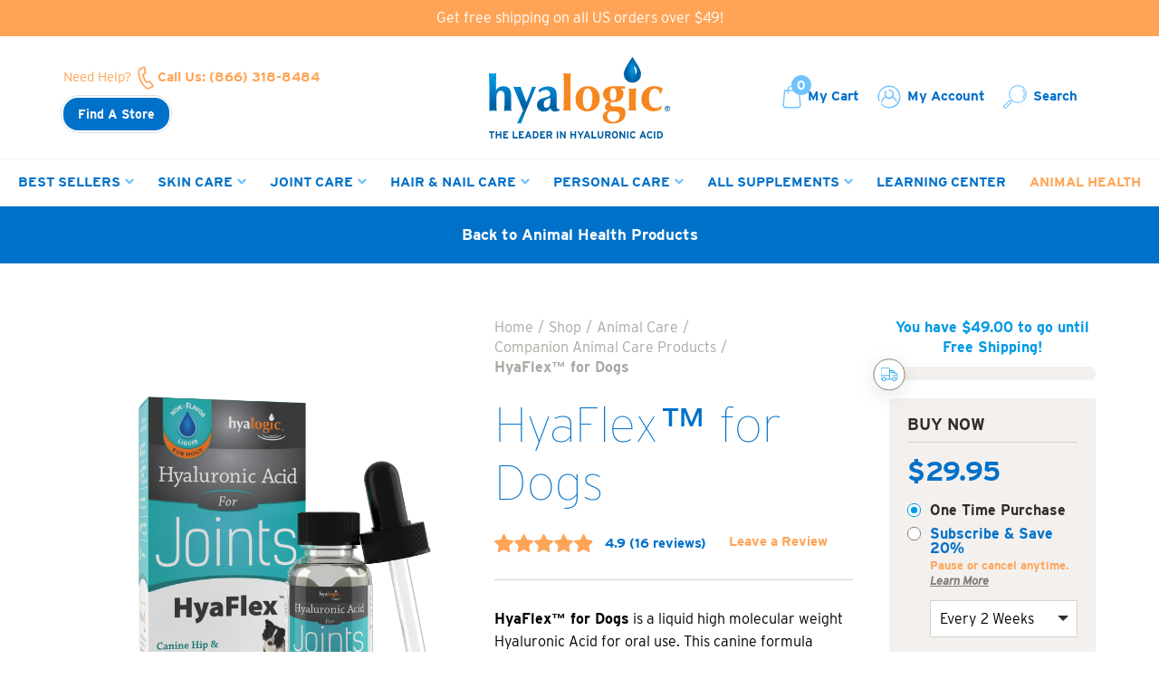

--- FILE ---
content_type: text/html
request_url: https://hyalogic.com/product/hyaflex-for-dogs/
body_size: 29895
content:

<!DOCTYPE html>
<html lang="en">
<head>
	<meta charset="utf-8">
	<meta http-equiv="X-UA-Compatible" content="IE=edge">
	<meta name="viewport" content="width=device-width, initial-scale=1.0, maximum-scale=1.0, user-scalable=no">
	<meta name="format-detection" content="telephone=no" />

	<!-- SEO & OG -->
	
	<title>HyaFlex for Dogs • Hyaluronic Acid for Joints – Hyalogic®</title>
<meta name="description" content="Support your dog&#039;s joints and cartilage with Hyaflex. Hyaluronic Acid for canine joints from Hyalogic® The Leader in Hyaluronic Acid"/>
<meta name="robots" content="follow, index, max-snippet:-1, max-video-preview:-1, max-image-preview:large"/>
<link rel="canonical" href="https://hyalogic.com/product/hyaflex-for-dogs/" />
<meta property="og:locale" content="en_US" />
<meta property="og:type" content="product" />
<meta property="og:title" content="HyaFlex for Dogs • Hyaluronic Acid for Joints – Hyalogic®" />
<meta property="og:description" content="Support your dog&#039;s joints and cartilage with Hyaflex. Hyaluronic Acid for canine joints from Hyalogic® The Leader in Hyaluronic Acid" />
<meta property="og:url" content="https://hyalogic.com/product/hyaflex-for-dogs/" />
<meta property="og:site_name" content="Hyalogic®" />
<meta property="og:updated_time" content="2024-05-20T08:29:51-05:00" />
<meta property="og:image" content="https://hyalogic.com/wp-content/uploads/2018/02/HyaFlexDog-Combo.png" />
<meta property="og:image:secure_url" content="https://hyalogic.com/wp-content/uploads/2018/02/HyaFlexDog-Combo.png" />
<meta property="og:image:width" content="1500" />
<meta property="og:image:height" content="1500" />
<meta property="og:image:alt" content="Hyalogic® HyaFlex™ for Dogs - Family" />
<meta property="og:image:type" content="image/png" />
<meta name="twitter:card" content="summary_large_image" />
<meta name="twitter:title" content="HyaFlex for Dogs • Hyaluronic Acid for Joints – Hyalogic®" />
<meta name="twitter:description" content="Support your dog&#039;s joints and cartilage with Hyaflex. Hyaluronic Acid for canine joints from Hyalogic® The Leader in Hyaluronic Acid" />
<meta name="twitter:image" content="https://hyalogic.com/wp-content/uploads/2018/02/HyaFlexDog-Combo.png" />
<meta name="twitter:label1" content="Price" />
<meta name="twitter:data1" content="&#036;29.95" />
<meta name="twitter:label2" content="Availability" />
<meta name="twitter:data2" content="In stock" />

	

	<!-- FAVICON -->
	<link rel="icon" type="image/svg+xml" href="/static/ha_favicon.png">

	<!-- Mobile Friendly -->
	<meta name="HandheldFriendly" content="True">
	<meta name="MobileOptimized" content="320">

	<!-- Styles -->
	
	<link rel="stylesheet" href="/static/css/core.css?v=1751982428404">

	<!-- Scripts -->
	
	<script src="https://code.jquery.com/jquery-2.2.4.min.js" type="a54e336586118f7160cedb6c-text/javascript"></script>
	
	<script src="/static/js/vendor.js?v=1751982428404" type="a54e336586118f7160cedb6c-text/javascript"></script>
	<script src="/static/js/core.js?v=1751982428404" type="a54e336586118f7160cedb6c-text/javascript"></script>

	<!-- Fonts -->
	<link rel="preconnect" href="https://use.typekit.net" crossorigin />
	<!-- We use the full link to the CSS file in the rest of the tags -->
	<link rel="preload" as="style" href="https://use.typekit.net/mni3lcd.css" />
	<script src="/cdn-cgi/scripts/7d0fa10a/cloudflare-static/rocket-loader.min.js" data-cf-settings="a54e336586118f7160cedb6c-|49"></script><link rel="stylesheet" href="https://use.typekit.net/mni3lcd.css" media="print" onload="this.media='all'" />
	<noscript><link rel="stylesheet" href="https://use.typekit.net/mni3lcd.css" /></noscript>

	<!-- Verifications -->
	<meta name="facebook-domain-verification" content="45q7kf89tekytko8luypku755z5kle"/>
	<meta name="p:domain_verify" content="34e21bb79aedada0203efdb888e8efdf"/>

	<!-- Cookie Consent Manager -->
	<link rel="stylesheet" href="https://cdn.jsdelivr.net/gh/orestbida/cookieconsent@3.0.1/dist/cookieconsent.css" />
	<script src="https://cdn.jsdelivr.net/gh/orestbida/cookieconsent@3.0.1/dist/cookieconsent.umd.js" type="a54e336586118f7160cedb6c-text/javascript"></script>
	
	<script type="a54e336586118f7160cedb6c-text/javascript">
		//Set Sessions
		if (!window.nftwc) window.nftwc = {
			funcs: {},
			actions: []
		};		

		const sess_formdata = new FormData();
		sess_formdata.append("action", "nftwc_get_session");

		const requestOptions = {
			method: "POST",
			body: sess_formdata,
		};

		fetch("/wp-admin/admin-ajax.php", requestOptions)
		.then((response) => response.json())
		.then((result) => {
			window.nftwc.session = result;
		})
		.catch((error) => console.error(error));
	</script>
	<script src="https://cdn.jsdelivr.net/npm/js-cookie@3.0.5/dist/js.cookie.min.js" type="a54e336586118f7160cedb6c-text/javascript"></script>
</head>
<body>
	<span style="display: none">4302a8f923a8d000e6bb0e4bdc0a4229</span>
	<!-- Pixels -->
	<!-- Google -->
	<!-- Google Tag Manager -->
	<script type="text/plain" data-category="analytics" data-service="Google Analytics" async="async" src="https://www.googletagmanager.com/gtag/js?id=UA-75094426-1"></script>
	<script type="text/plain" data-category="analytics" data-service="Google Analytics" async="async" src="https://www.googletagmanager.com/gtag/js?id=G-C8054GDNDN"></script>
	<script type="text/plain" data-category="analytics" data-service="Google Analytics">(function(w,d,s,l,i){w[l]=w[l]||[];w[l].push({'gtm.start':
	new Date().getTime(),event:'gtm.js'});var f=d.getElementsByTagName(s)[0],
	j=d.createElement(s),dl=l!=='dataLayer'?'&l='+l:'';j.async=true;j.src=
	'https://www.googletagmanager.com/gtm.js?id='+i+dl;f.parentNode.insertBefore(j,f);
	})(window,document,'script','dataLayer','GTM-N376QMM');</script>

	<script type="text/plain" data-category="analytics" data-service="Google Analytics">
		window.dataLayer = window.dataLayer || [];
		function gtag(){dataLayer.push(arguments);}
		gtag('js', new Date());

		gtag('config', 'AW-814836324');
		gtag('config', 'UA-75094426-1');
		gtag('config', 'G-C8054GDNDN');
	</script>
	<!-- Pinterest -->
	<script type="text/plain" data-category="analytics" data-service="Pinterest">
		!function(e){if(!window.pintrk){window.pintrk = function () {
			window.pintrk.queue.push(Array.prototype.slice.call(arguments))};
			var	n=window.pintrk;n.queue=[],
				n.version="3.0";
			var	t=document.createElement("script");
				t.async=!0,t.src=e;
			var	r=document.getElementsByTagName("script")[0];
			r.parentNode.insertBefore(t,r)
		}}("https://s.pinimg.com/ct/core.js");

		const user_data = new FormData();
		user_data.append("action", "nftwc_get_userdata");

		const userReqOpts = {
			method: "POST",
			body: user_data,
		};

		fetch("/wp-admin/admin-ajax.php", userReqOpts)
		.then((response) => response.json())
		.then((user) => {
			if (user.email) {
				pintrk('load', '2613699609836', {em: user.email});
				pintrk('track', 'pagevisit', {
					
					"product_id":'["858259000193"]'
					
				});
			}else {
				pintrk('load', '2613699609836');
				pintrk('track', 'pagevisit', {
					
					"product_id":'["858259000193"]'
					
				});
			}
		})
		.catch((error) => console.error(error));		
	</script>
	<noscript>
		<img height="1" width="1" style="display:none;" alt=""
		src="https://ct.pinterest.com/v3/?event=init&tid=2613699609836&noscript=1" />
	</noscript>
	<!-- Facebook Pixel Code -->
	<script type="a54e336586118f7160cedb6c-text/javascript">
	  !function(f,b,e,v,n,t,s)
	  {if(f.fbq)return;n=f.fbq=function(){n.callMethod?
	  n.callMethod.apply(n,arguments):n.queue.push(arguments)};
	  if(!f._fbq)f._fbq=n;n.push=n;n.loaded=!0;n.version='2.0';
	  n.queue=[];t=b.createElement(e);t.async=!0;
	  t.src=v;s=b.getElementsByTagName(e)[0];
	  s.parentNode.insertBefore(t,s)}(window, document,'script',
	  'https://connect.facebook.net/en_US/fbevents.js');
	  fbq('init', '1572227752895913');
	  fbq('track', 'PageView');
	</script>
	<noscript>
	  <img height="1" width="1" style="display:none" 
	       src="https://www.facebook.com/tr?id=1572227752895913&ev=PageView&noscript=1"/>
	</noscript>
	<!-- End Facebook Pixel Code -->	
	<script type="a54e336586118f7160cedb6c-text/javascript">
		CookieConsent.run({
			categories: {
				necessary: {
					enabled: true,
					readOnly: true
				},
				analytics: {}
			},

			language: {
				default: 'en',
				translations: {
					en: {
						consentModal: {
							title: 'We value your privacy',
							description: 'We use cookies to enhance your browsing experience, serve personalized ads or content, and analyze our traffic. By clicking "Accept All", you consent to our use of cookies.',
							acceptAllBtn: 'Accept All',
							acceptNecessaryBtn: 'Reject All',
							showPreferencesBtn: 'Customize'
						},
						preferencesModal: {
							title: 'Customize Consent Preferences',
							acceptAllBtn: 'Accept All',
							acceptNecessaryBtn: 'Reject All',
							savePreferencesBtn: 'Save My Preferences',
							closeIconLabel: 'Close modal',
							sections: [
								{
									title: '',
									description: 'We use cookies to help you navigate efficiently and perform certain functions. You will find detailed information about all cookies under each consent category below.<br /><br />The cookies that are categorized as "Necessary" are stored on your browser as they are essential for enabling the basic functionalities of the site.<br /><br />We also use third-party cookies that help us analyze how you use this website, store your preferences, and provide the content and advertisements that are relevant to you. These cookies will only be stored in your browser with your prior consent.<br /><br />You can choose to enable or disable some or all of these cookies but disabling some of them may affect your browsing experience.'
								},
								{
									title: 'Strictly Necessary cookies',
									description: 'Necessary cookies are required to enable the basic features of this site, such as providing secure log-in or adjusting your consent preferences. These cookies do not store any personally identifiable data.',

									//this field will generate a toggle linked to the 'necessary' category
									linkedCategory: 'necessary'
								},
								{
									title: 'Performance and Analytics',
									description: 'Analytical cookies are used to understand how visitors interact with the website. These cookies help provide information on metrics such as the number of visitors, bounce rate, traffic source, etc.',
									linkedCategory: 'analytics'
								},
								{
									title: 'More Information',
									description: 'For any queries in relation to our cookie or privacy policy, please visit <a href="/privacy-policy/">our privacy policy.</a>'
								}
							]
						}
					}
				}
			},
			lazyHtmlGeneration: true,
			guiOptions: {
				consentModal: {
					layout: 'box inline',
					position: 'bottom left'
				},
				preferencesModal: {
					layout: 'bar wide',
					position: 'right',
					equalWeightButtons: false
				}
			}
		});
	</script>
	<!-- Google Tag Manager (noscript) -->
	<noscript><iframe src="https://www.googletagmanager.com/ns.html?id=GTM-N376QMM"
	height="0" width="0" style="display:none;visibility:hidden"></iframe></noscript>
	<!-- End Google Tag Manager (noscript) -->
	
		
			<div class="m-notice">
				
					<span class="m-notice__text">Get free shipping on all US orders over $49!</span>
				
			</div>
		
	
	<!-- Schema -->
	<script type="application/ld+json">
    {
        "@context" : "http://schema.org",
        "@type" : "Organization",
        "name" : "Hyalogic®",
        "url" : "https://hyalogic.com",
        "sameAs": [
            "https://www.facebook.com/hyalogic",
            "https://twitter.com/hyalogicha",
            "https://www.instagram.com/hyalogic_ha/"
        ],
        "logo": "https://hyalogic.com/wp-content/uploads/2019/07/hyalogic-logo.png",
        "email": "info@hyalogic.com",
        "address": {
            "@type": "PostalAddress",
            "addressLocality": "Riverside",
            "addressRegion": "MO",
            "postalCode": "64150",
            "streetAddress": "610 NW Platte Valley Drive"
        },
        "contactPoint" : [
            { 
                "@type" : "ContactPoint",
                "telephone" : "(866) 318-8484",
                "contactType" : "Customer Service",
                "contactOption" : "TollFree",
                "areaServed" : "US"
            }
        ]
    }
</script>




<script type="application/ld+json">
    {
        "@context": "https://schema.org/",
        "@type": "Product",
        "name": "HyaFlex™ for Dogs",
        "image": [
            
            "https://hyalogic.com/wp-content/uploads/2018/02/HyaFlexDog-Combo.png","https://hyalogic.com/wp-content/uploads/2018/02/HyaFlexDog-Front.png","https://hyalogic.com/wp-content/uploads/2018/02/HyaFlexDog-Left.png","https://hyalogic.com/wp-content/uploads/2018/02/HyaFlexDog-Right.png","https://hyalogic.com/wp-content/uploads/2018/02/HyaFlexDog-Back.png","https://hyalogic.com/wp-content/uploads/2018/02/Hya_June-22_18.jpg","https://hyalogic.com/wp-content/uploads/2020/07/Hyalogic-HyaFlex-For-Dogs-with-Toys.jpg","https://hyalogic.com/wp-content/uploads/2020/07/Hyalogic-HyaFlex-For-Dogs-with-Bowl.jpg","https://hyalogic.com/wp-content/uploads/2019/08/Hya_July2022_Photo-04.jpg"
        ],
        "description": "HyaFlex™ is Hyaluronic Acid (HA) in solution for oral administration. The Hyaluronic Acid in HyaFlex™ is one of the highest in molecular weight. Hyaflex for Dogs is HyaFlex™ Oral HA helps to support your pet's joint, skin, eye and gum health.

<b>Key features</b>
<ul>
 	<li>Maintains healthy joint mobility</li>
 	<li>Maintains healthy joint flexibility</li>
 	<li>Maintains healthy joint function</li>
 	<li>Maintains healthy cartilage function</li>
</ul>",
        "sku": "858259000193",
        "category": "Dietary supplement",
        "brand": {
            "@type": "Thing",
            "name": "Hyalogic®"
        },
        
        "aggregateRating": {
            "@type": "AggregateRating",
            "ratingValue": "4.9",
            "reviewCount": "16"
        },
        "review": [
            
            {
                "@type": "Review",
                "author": {
                    "@type": "Person",
                    "name": "JSTHomas"
                },
                "datePublished": "2023-12-28",
                "reviewBody": "Our eleven-year-old peke is really showing sign of age. He has problems getting up and down of the recliner he likes to sit in, going up and down the stairs or getting off the back deck to go potty. I bought him a step for the recliner but had no solution for the steps I have asked the veterinarian and he told me of a few different products to check into and I settled on this product after I read reviews.
I got it in the mail quickly and got to administer it to my peke that night as directions said. He didn’t seem to have much problem with it. I have been using it for about ten days now. Now I know my older pup is never going to be 2 again so my expectations were not grandiose. I do see him hopping around a bit more than he used to with his ball and chew toy. He also would follow the other pup up or down the stairs more often when he had been sitting at the top or bottom of the stairs and was content with just watching. When I let him out to go potty, he doesn’t take each step with a more decisive motion he just hops and pops from one step to another. I am happy with his product and will continue to see how this product helps my older pup
",
                "reviewRating": {
                    "@type": "Rating",
                    "bestRating": "5",
                    "ratingValue": "5",
                    "worstRating": "1"
                }
            },
            
            {
                "@type": "Review",
                "author": {
                    "@type": "Person",
                    "name": "Kariko"
                },
                "datePublished": "2023-12-28",
                "reviewBody": "I got this Hyaluronic Acid for my elder yorkie. She is 9 years old and past year her mobility declined. She used to be very energetic dog and loved to run after the ball, however after one of the plays she started to limp. One of my friends told me that HyaFlex helped her elderly dog. I decided to give it a try and it she started to play with my younger dogs again.",
                "reviewRating": {
                    "@type": "Rating",
                    "bestRating": "5",
                    "ratingValue": "5",
                    "worstRating": "1"
                }
            },
            
            {
                "@type": "Review",
                "author": {
                    "@type": "Person",
                    "name": "Jennifer Miller"
                },
                "datePublished": "2023-12-15",
                "reviewBody": "Such a great product for my dog and his bones!",
                "reviewRating": {
                    "@type": "Rating",
                    "bestRating": "5",
                    "ratingValue": "5",
                    "worstRating": "1"
                }
            },
            
            {
                "@type": "Review",
                "author": {
                    "@type": "Person",
                    "name": "Michelle Briner"
                },
                "datePublished": "2023-12-15",
                "reviewBody": "This really helped with my furbabies mobility! Easy to give, they don't mind when getting administered by mouth. There'd no wrestling. But can also be added to food and water. I noticed a difference within a week! More pep to their step! They are more playful, walks aren't a struggle anymore and our chihuahua can do the stairs like a champ now! Even their coats are shiny and healthier! Nothing but amazing results and definitely seeing a huge improvement! ",
                "reviewRating": {
                    "@type": "Rating",
                    "bestRating": "5",
                    "ratingValue": "5",
                    "worstRating": "1"
                }
            },
            
            {
                "@type": "Review",
                "author": {
                    "@type": "Person",
                    "name": "Halina jefferson"
                },
                "datePublished": "2023-12-14",
                "reviewBody": "I recently started using HyaFlex for Dogs as a joint supplement for my furry friend, and I am extremely impressed with the results. This product has become a crucial part of my dog's overall well-being.

My dog, a 9-year-old Labrador Retriever, started showing signs of joint issues. After researching various options, I decided to give HyaFlex a try based on the positive reviews and recommendations.

First and foremost, I appreciate the fact that HyaFlex is made from high-quality and natural ingredients. As a responsible pet owner, it is crucial for me to ensure that any supplement I offer my dog is safe and free from harmful additives. HyaFlex ticks all the right boxes in this aspect.

The application of this supplement is convenient and hassle-free. The liquid formula is easy to administer and mixes well with my dog's food or water. Moreover, the dosage guidelines provided on the packaging are clear and accurate, making it simple to provide the appropriate amount for my dog's weight.

After just a few weeks of using HyaFlex, I started noticing significant improvements in my dog's mobility. He seems much more comfortable during walks, and his energy levels have increased noticeably. Even hopping onto the couch or going up stairs became easier for him!

What truly sets HyaFlex apart from other joint supplements I have tried in the past is its quick and long-lasting results. My dog shows continuous improvement with each passing day, and I am thrilled to see him enjoying his favorite activities again.

HyaFlex for Dogs is an exceptional joint supplement that has significantly improved my dog's quality of life. With its top-notch ingredients, easy administration, and impressive results, I wholeheartedly recommend HyaFlex to any dog owner who wants to support their pet's joint health. Give it a try, and you won't regret it.",
                "reviewRating": {
                    "@type": "Rating",
                    "bestRating": "5",
                    "ratingValue": "5",
                    "worstRating": "1"
                }
            },
            
            {
                "@type": "Review",
                "author": {
                    "@type": "Person",
                    "name": "Mark Smith"
                },
                "datePublished": "2023-12-13",
                "reviewBody": "Great product",
                "reviewRating": {
                    "@type": "Rating",
                    "bestRating": "5",
                    "ratingValue": "5",
                    "worstRating": "1"
                }
            },
            
            {
                "@type": "Review",
                "author": {
                    "@type": "Person",
                    "name": "Jennifer Falbo"
                },
                "datePublished": "2023-12-6",
                "reviewBody": "I love how Hyaflex helps my dog with his mobility, lethargy and flexibility. He is running again and acting like a young teen pup. If you have a dog with joint concerns then I definitely recommend this product to help!! ",
                "reviewRating": {
                    "@type": "Rating",
                    "bestRating": "5",
                    "ratingValue": "5",
                    "worstRating": "1"
                }
            },
            
            {
                "@type": "Review",
                "author": {
                    "@type": "Person",
                    "name": "Sara s"
                },
                "datePublished": "2023-12-5",
                "reviewBody": "This is a great supplement for my dogs joint. He’s able to move around a lot better. ",
                "reviewRating": {
                    "@type": "Rating",
                    "bestRating": "5",
                    "ratingValue": "5",
                    "worstRating": "1"
                }
            },
            
            {
                "@type": "Review",
                "author": {
                    "@type": "Person",
                    "name": "Nicole"
                },
                "datePublished": "2023-12-3",
                "reviewBody": "For my picky Min Pins who are grey faced and getting on up there in the years I found no issues adding this to their diet.  They have gotten a bit chubby in their age and I know this plays a roll in joint issues. This will help with those with joint problems. ",
                "reviewRating": {
                    "@type": "Rating",
                    "bestRating": "5",
                    "ratingValue": "5",
                    "worstRating": "1"
                }
            },
            
            {
                "@type": "Review",
                "author": {
                    "@type": "Person",
                    "name": "E.N. Moncada"
                },
                "datePublished": "2020-5-18",
                "reviewBody": "This supplement has provided a significant improvement to Moncho, our almost 15 years old Pug, he was struggling to even stand and barely walking, today he can at least walk around the house and even enjoys walking a few feet outside! He still does it with some difficulty but the difference is noticeable, it has changed his life (and ours!)",
                "reviewRating": {
                    "@type": "Rating",
                    "bestRating": "5",
                    "ratingValue": "5",
                    "worstRating": "1"
                }
            },
            
            {
                "@type": "Review",
                "author": {
                    "@type": "Person",
                    "name": "Kristin"
                },
                "datePublished": "2019-10-29",
                "reviewBody": "I absolutely have noticed a difference in my little Molly Jane since taking Hyaflex. She has more bounce in her walk and run and wants to go out and run now more than ever. It has ben a game changer. Thank you!!",
                "reviewRating": {
                    "@type": "Rating",
                    "bestRating": "5",
                    "ratingValue": "5",
                    "worstRating": "1"
                }
            },
            
            {
                "@type": "Review",
                "author": {
                    "@type": "Person",
                    "name": "Nicole pushcar"
                },
                "datePublished": "2019-10-3",
                "reviewBody": "I love hyaflex! I’ve been using it for my dogs and it’s the only product I will use on them!",
                "reviewRating": {
                    "@type": "Rating",
                    "bestRating": "5",
                    "ratingValue": "5",
                    "worstRating": "1"
                }
            },
            
            {
                "@type": "Review",
                "author": {
                    "@type": "Person",
                    "name": "Nick M."
                },
                "datePublished": "2017-5-9",
                "reviewBody": "I have a 14 yr old Dobi-Lab who started having troubles a couple of years ago. I tried pet food store supplements and other online supplements with little to no results. About a year ago, I read a good review of Hyaflex and bought it. Within 3-4 weeks I noticed she wasn't falling as much and she should have gotten worse. She is getting it everyday now for about a year and is able to move much better than I ever thought. I am sure she would have been in dire straits without Hyaflex with Hyaluronic Acid.",
                "reviewRating": {
                    "@type": "Rating",
                    "bestRating": "5",
                    "ratingValue": "5",
                    "worstRating": "1"
                }
            },
            
            {
                "@type": "Review",
                "author": {
                    "@type": "Person",
                    "name": "Rosalyn Parker"
                },
                "datePublished": "2017-3-25",
                "reviewBody": "My dog will be 13 yrs old next month, was having a hard time stand would lose his legs and fall sometimes. Front leg would Trimble, I have been putting the hyalogic hyaflex drops in his water every morning and now is running through the house like he use to do when he was a puppy. This product has giving my lil man back life he was just laying around and now he is back jumping in the car for a ride. Thank you so much for this product. ?",
                "reviewRating": {
                    "@type": "Rating",
                    "bestRating": "5",
                    "ratingValue": "5",
                    "worstRating": "1"
                }
            },
            
            {
                "@type": "Review",
                "author": {
                    "@type": "Person",
                    "name": "Dr. Debbie D."
                },
                "datePublished": "2016-8-3",
                "reviewBody": "I give my 13-year-old, 34 lb. dog this, as well as other joint protective things. So, it's hard to tell what's is making a huge difference and what is a waste of money. However, the science behind hyaluronic acid and joint health is sound and this product has good dosage recommendations. Couple that with the fact that my dog can still tree squirrels, jump on a pretty high bed and prance around like a dancer and I am not likely to remove this from her regimen. Also, the stuff has a benign taste and is easy to administer.",
                "reviewRating": {
                    "@type": "Rating",
                    "bestRating": "5",
                    "ratingValue": "4",
                    "worstRating": "1"
                }
            },
            
            {
                "@type": "Review",
                "author": {
                    "@type": "Person",
                    "name": "The David C."
                },
                "datePublished": "2012-10-1",
                "reviewBody": "The vet recommended Hyaflex for our dogs. Generally speaking they were both throwing their respective backs out about every 3-4 months---needing upwards of a month of steady crate rest.

One dog has calcified disks, the other might as well be.

So for both dogs, the recommended dosage is 1ml. We give them 0.75ml each evening with their food to make this stretch a bit. We haven't had any back issues in well over a year, and that's even as these dogs are getting older. (ages 6 & 7 respectively). I highly recommend this, as we really haven't been consistent on anything else (glucosamine and condroitin) except hyaflex, and it's cheaper than going to the vet. They seem their same over-exertion 'TAKE THE STAIRS TO GET OFF THE COUCH!' selves.

A couple things: Most any medication/supplement you give to dogs, give with food. We didn't have any condition we were looking for improvement, this is just a statistical improvement in the number of times we've had to rehab our pups. If you're buying this for your dogs, please research what foods they're eating as well.",
                "reviewRating": {
                    "@type": "Rating",
                    "bestRating": "5",
                    "ratingValue": "5",
                    "worstRating": "1"
                }
            }
            
        ],
        
        "offers": [
        
            {
                "@type": "Offer",
                "priceCurrency": "USD",
                
                "price": "29.95",
                
                "itemCondition": "https://schema.org/NewCondition",
                
                "availability": "https://schema.org/InStock",
                
                "url": "https://hyalogic.com/product/hyaflex-for-dogs/",
                "seller": {
                    "@type": "Organization",
                    "name": "Hyalogic®"
                }
            }
        
        ]
    }
</script>

	<header class="m-header ">
		<div class="m-header__middle u-100">
			<div class="l-wrapper l-wrapper--space">
				<div class="l-row l-row--stretch l-row--space">
					<div class="l-col l-col--center m-header__phone m-header__middle__side">
						
							<div>
								<span>Need Help?</span> 
								<a href="tel:8663188484"><svg height="19" width="18" xmlns="http://www.w3.org/2000/svg" viewBox="0 0 16.18 23.26"><path d="M15.5 18.49 12.62 15h-.11a1.91 1.91 0 0 0-.56-.31 1.8 1.8 0 0 0-.6-.1 1.89 1.89 0 0 0-.8.17l-1.18.61A2.28 2.28 0 0 1 9 15a8.57 8.57 0 0 1-.74-1 12.45 12.45 0 0 1-.92-1.73 11.88 11.88 0 0 1-.72-1.82 8.28 8.28 0 0 1-.26-1.2 3.13 3.13 0 0 1 0-.43V8.7l1-.5a2 2 0 0 0 .81-.78 1.83 1.83 0 0 0 .25-.91 2.28 2.28 0 0 0 0-.26l-.62-4.5A2.09 2.09 0 0 0 7.42 1a1.48 1.48 0 0 0-.77-.6 1.81 1.81 0 0 0-.51-.1 1.53 1.53 0 0 0-.75.2L2.13 2.16a2.27 2.27 0 0 0-.66.49 3 3 0 0 0-.47.66v.06l-.13.33a5.81 5.81 0 0 0-.35 1.16 11.23 11.23 0 0 0-.15 1.63v.28A13.56 13.56 0 0 0 .5 8.69a19.71 19.71 0 0 0 .61 2.74 22.59 22.59 0 0 0 1.27 3.29 21.1 21.1 0 0 0 2.16 3.78 17.19 17.19 0 0 0 2.11 2.4 9.29 9.29 0 0 0 1.82 1.36 8.88 8.88 0 0 0 1.17.55l.31.09h.17a2.12 2.12 0 0 0 .44 0h.35a2.11 2.11 0 0 0 .77-.25L15 21.1a1.68 1.68 0 0 0 .92-1.21v-.26a1.76 1.76 0 0 0-.42-1.14Zm-1.21 1.23L11 21.37l-.24.08h-.53a8.39 8.39 0 0 1-1-.45 8 8 0 0 1-1.51-1.14 15.44 15.44 0 0 1-1.92-2.24 19 19 0 0 1-2-3.51A20.9 20.9 0 0 1 2.59 11 19.67 19.67 0 0 1 2 8.47a12 12 0 0 1-.12-1.7v-.25a8.4 8.4 0 0 1 .13-1.41 4.46 4.46 0 0 1 .2-.8c0-.1.08-.18.1-.24a1.18 1.18 0 0 1 .2-.28l.22-.16L6.1 1.86l.1.14.61 4.43v.12l-.19.19-1.29.66-.19.18-.14.15-.12.27-.08.1v.15a5.25 5.25 0 0 0 0 .56 3.67 3.67 0 0 0 0 .66 10.13 10.13 0 0 0 .31 1.43 14 14 0 0 0 .79 2 14 14 0 0 0 1 1.91A11.05 11.05 0 0 0 7.82 16a3.37 3.37 0 0 0 .69.62l.23.14.15.08h.77l1.47-.77h.37l.13.15 2.61 3.17v.14l-.08.09Zm-7.63 1.22v-.01.01zM6.64.38h.01-.01zm.78.6z"/></svg> Call Us: (866) 318-8484</a>
							</div>
							
								<a href="/find-a-store/" class="m-button m-button--blue">Find A Store</a>
							
						
					</div>
					<div class="l-col l-col--center">
						
							<figure class="m-brand m-header__middle__center">
								
								<a href="/" target="_self" class="m-brand__link"><span class="m-brand__mark" style="background-image: url(https://hyalogic.com/wp-content/uploads/2019/12/hyalogic_logo-1219.svg)">Hyalogic®</span></a>
							</figure>
						
					</div>
					<div class="l-col l-col--center m-header__middle__side">
						<div class="m-header-actions u-100">
							<a href="#mini-cart" class="m-minicart__icon"><svg height="26" width="21" xmlns="http://www.w3.org/2000/svg" viewBox="0 0 18.84 23.26"><path d="M18.41 19.79 17.12 5.31a.63.63 0 0 0-.62-.57h-2.64a4.44 4.44 0 0 0-8.86 0H2.34a.62.62 0 0 0-.62.57L.43 19.79v.06a3.21 3.21 0 0 0 3.37 3H15a3.21 3.21 0 0 0 3.37-3Zm-9-18.18a3.2 3.2 0 0 1 3.19 3.13H6.22a3.2 3.2 0 0 1 3.2-3.13Zm5.61 20H3.8a2 2 0 0 1-2.13-1.72L2.89 6H5v1.87a.62.62 0 0 0 1.24 0V6h6.4v1.87a.62.62 0 1 0 1.24 0V6h2.08l1.23 13.89A2 2 0 0 1 15 21.6Z"/></svg>My Cart<span></span></a>

							
								<a class="m-header-actions__account" href="/account"><svg xmlns="http://www.w3.org/2000/svg" height="26" width="26" viewBox="0 0 23.35 23.26"><path d="M18.92 16.23zM9.27 5.62zM1.8 15.93zm21.1-4.26a11.26 11.26 0 0 0-3.3-8A11.3 11.3 0 0 0 1 15.5a.66.66 0 0 0 .6.5h.2a.66.66 0 0 0 .47-.63v-.2a10.09 10.09 0 0 1-.59-3.39 10 10 0 0 1 6.53-9.49 9.86 9.86 0 0 1 3.39-.6 10 10 0 0 1 7.23 16.85l-.06.07-.11.11a10 10 0 0 1-14.11 0 2.17 2.17 0 0 1 0-.26V16.3H5v-.24l.05-.13v-.1l.06-.13v-.1l.06-.13v-.1l.07-.12v-.1l.33-.15.06-.1.08-.11.06-.1.08-.11.07-.09.08-.08.07-.09.08-.11.07-.08.1-.11.07-.08.1-.11.08-.08.1-.1.08-.08.11-.1.08-.08.11-.09.09-.07.11-.09.09-.07.12-.07.09-.06.14-.1.07-.05.24-.13.22-.13h.08l.16-.09h.09a4.57 4.57 0 0 0 6.14 0 7.1 7.1 0 0 1 3.39 3.51.69.69 0 0 0 .86.37.68.68 0 0 0 .42-.63.67.67 0 0 0 0-.24 8.35 8.35 0 0 0-3.74-4 4.59 4.59 0 0 0-1.33-6.22 4.64 4.64 0 0 0-2.6-.8.66.66 0 0 0-.66.64V5a.66.66 0 0 0 .64.66A3.3 3.3 0 0 1 14.9 8.9a3.31 3.31 0 0 1-.85 2.2 3.3 3.3 0 0 1-2.45 1.1 3.24 3.24 0 0 1-2.18-.84l-.26-.25a3.24 3.24 0 0 1-.85-2.2 3.3 3.3 0 0 1 1-2.34.67.67 0 0 0 .18-.46.66.66 0 0 0-.21-.48.69.69 0 0 0-.46-.18.65.65 0 0 0-.45.17 4.58 4.58 0 0 0-.69 5.67l-.08.05-.12.06-.15.09-.11.07-.14.09-.12.07-.13.09-.12.08-.13.1-.11.09-.13.1-.1.08-.12.1-.1.08H6l-.11.1-.1.1-.11.11-.1.1-.13.15-.09.1-.11.12-.09.1-.11.13-.08.1H5l-.11.14-.06.09-.13.2c0 .08-.11.16-.16.25v.09l-.1.16-.06.11-.08.15-.06.12-.19.14-.05.17-.07.14v.13l-.06.15-.05.13-.06.15V16l-.05.15v3.01l.06.11.05.07.07.07.14.14a11.31 11.31 0 0 0 16 0l.14-.14.06-.07a11.25 11.25 0 0 0 2.67-7.67Z"/></svg>My Account</a>

								<a href="#globalsearch"><svg xmlns="http://www.w3.org/2000/svg" viewBox="0 0 26.01 26" height="26" width="26"><path d="M23.07 2.93A9.95 9.95 0 0 0 8.64 16.62l-.76.76a1.59 1.59 0 0 0-2.23 0L.46 22.57a1.59 1.59 0 0 0 0 2.23l.74.74a1.59 1.59 0 0 0 2.23 0l5.19-5.19a1.59 1.59 0 0 0 0-2.23l.76-.76A9.95 9.95 0 0 0 23.07 2.93ZM7.88 19.61 2.69 24.8a.54.54 0 0 1-.75 0l-.74-.74a.53.53 0 0 1 0-.74l5.19-5.2a.55.55 0 0 1 .74 0l.75.75a.53.53 0 0 1 0 .74Zm14.45-3.34a8.91 8.91 0 1 1 0-12.6 8.91 8.91 0 0 1 0 12.6Z"/><path d="m21.59 4.41-.74.74a6.82 6.82 0 0 1 0 9.64l.74.74a7.86 7.86 0 0 0 0-11.12Z"/></svg>Search</a>

								<figure class="m-gsearch">
									<button>×</button>
									<form id="gsearch" action="https://hyalogic.com/search/" method="get" no-validate>
										<input type="text" id="globalsearch" name="q" placeholder="What are you looking for?" />
									</form>
								</figure>

								<a href="##" class="m-burger">
									MENU
									<div class="m-burger__lines"></div>
								</a>
							
						</div>
						<script type="a54e336586118f7160cedb6c-text/javascript">
							document.addEventListener('click', function(e) {
								if (e.target.closest('a') && e.target.closest('a').getAttribute('href') === '#mini-cart') {
									e.preventDefault();
									document.querySelector('mini-cart').classList.add('active');
								}
							}, true);
						</script>
					</div>
				</div>
			</div>
		</div>
		
			<div class="m-header__bottom u-100">
				<div class="m-header-nav">
					<nav class="m-mainnav">
						<div class="menu-main-menu-container"><ul id="menu-main-menu" class="m-mainnav__list"><li class='m-mainnav__item m-mainnav__item--has-megamenu  menu-item menu-item-type-taxonomy menu-item-object-product_cat'><a href="https://hyalogic.com/product-category/best-sellers/" class="m-mainnav__link">Best Sellers<svg id="Layer_1" class="m-mainnav__arrow" data-name="Layer 1" xmlns="http://www.w3.org/2000/svg" viewBox="0 0 10.15 6.79"><defs></defs><path class="cls-1" d="M9.58.89,9.3.61a1,1,0,0,0-1.38,0L5.27,3.26h0L5,3.48l-.23-.22h0L2.17.61A1,1,0,0,0,.79.61L.51.89a1,1,0,0,0,0,1.38L4.36,6.12A1,1,0,0,0,5,6.4h0a1,1,0,0,0,.68-.28L9.58,2.27a1,1,0,0,0,.28-.69A1,1,0,0,0,9.58.89Z"/></svg></a><nav class="m-mega m-mega--1-col"><div class="l-wrapper"><div class="m-mega__col"><nav class="m-mega:product_category_nav js-product-cat-nav">
	<div class="l-row l-row--stretch">
		
		<div class="l-col l-col--3">
			<div class="u-100">
													<ul class="m-mega:submenu m-mega:submenu--products js-prod-menu js-prod-menu--featured active">
						<li class="m-mega:heading">FEATURED PRODUCTS</li>
																				<li><a href="https://hyalogic.com/product/synthovial-seven-joint-support/" class="m-mainnav__link" data-title="Synthovial SEVEN® Joint Support" data-subtitle="" data-image="[org]https://hyalogic.com/wp-content/uploads/2019/08/s7-award-web-300x300.png,300,300,hyalogic synthovial seven joint support hyaluronic acid" data-url="https://hyalogic.com/product/synthovial-seven-joint-support/" data-review-count="40" data-rating="4.9">Synthovial SEVEN® Joint Support</a></li>
																				<li><a href="https://hyalogic.com/product/pure-ha-serum/" class="m-mainnav__link" data-title="Pure HA Serum" data-subtitle="" data-image="[org]https://hyalogic.com/wp-content/uploads/2017/11/HA19-Pure-HA-Combo-Seal-1-300x300.png,300,300,hyalogic pure ha hyaluronic acid serum" data-url="https://hyalogic.com/product/pure-ha-serum/" data-review-count="58" data-rating="4.9">Pure HA Serum</a></li>
																				<li><a href="https://hyalogic.com/product/hylavision/" class="m-mainnav__link" data-title="HylaVision™" data-subtitle="" data-image="[webp]https://hyalogic.com/wp-content/uploads/2019/09/HA19-Hyla-Vision-Combo-300x300.webp,300,300,Hyalogic® Hylavision™ - Family|[jxr]https://hyalogic.com/wp-content/uploads/2019/09/HA19-Hyla-Vision-Combo-300x300.jxr,300,300,Hyalogic® Hylavision™ - Family|[org]https://hyalogic.com/wp-content/uploads/2019/09/HA19-Hyla-Vision-Combo-300x300.png,300,300,Hyalogic® Hylavision™ - Family" data-url="https://hyalogic.com/product/hylavision/" data-review-count="7" data-rating="5">HylaVision™</a></li>
																				<li><a href="https://hyalogic.com/product/ha-gummy/" class="m-mainnav__link" data-title="HA Gummy 60 mg" data-subtitle="" data-image="[webp]https://hyalogic.com/wp-content/uploads/2019/08/HA19-HA-Gummy-Front-300x300.webp,300,300,Hyalogic® HA Gummy|[jxr]https://hyalogic.com/wp-content/uploads/2019/08/HA19-HA-Gummy-Front-300x300.jxr,300,300,Hyalogic® HA Gummy|[org]https://hyalogic.com/wp-content/uploads/2019/08/HA19-HA-Gummy-Front-300x300.png,300,300,Hyalogic® HA Gummy" data-url="https://hyalogic.com/product/ha-gummy/" data-review-count="16" data-rating="4.9">HA Gummy 60 mg</a></li>
																				<li><a href="https://hyalogic.com/product/ha-chewable-lozenge/" class="m-mainnav__link" data-title="HA Chewable Lozenge" data-subtitle="" data-image="[webp]https://hyalogic.com/wp-content/uploads/2019/09/HA19-HA-Chewable-Lozenge-Combo-300x300.webp,300,300,Hyalogic® HA Chewable Lozenge - Family|[jxr]https://hyalogic.com/wp-content/uploads/2019/09/HA19-HA-Chewable-Lozenge-Combo-300x300.jxr,300,300,Hyalogic® HA Chewable Lozenge - Family|[org]https://hyalogic.com/wp-content/uploads/2019/09/HA19-HA-Chewable-Lozenge-Combo-300x300.png,300,300,Hyalogic® HA Chewable Lozenge - Family" data-url="https://hyalogic.com/product/ha-chewable-lozenge/" data-review-count="7" data-rating="5">HA Chewable Lozenge</a></li>
																				<li><a href="https://hyalogic.com/product/instant-facelift-serum/" class="m-mainnav__link" data-title="Instant Facelift Serum" data-subtitle="" data-image="[webp]https://hyalogic.com/wp-content/uploads/2019/09/HA19-Instant-Face-Lift-Combo-300x300.webp,300,300,Hyalogic® Instant Facelift Serum - Family|[jxr]https://hyalogic.com/wp-content/uploads/2019/09/HA19-Instant-Face-Lift-Combo-300x300.jxr,300,300,Hyalogic® Instant Facelift Serum - Family|[org]https://hyalogic.com/wp-content/uploads/2019/09/HA19-Instant-Face-Lift-Combo-300x300.png,300,300,Hyalogic® Instant Facelift Serum - Family" data-url="https://hyalogic.com/product/instant-facelift-serum/" data-review-count="13" data-rating="5">Instant Facelift Serum</a></li>
																				<li><a href="https://hyalogic.com/product/ha-biotin-hair-scalp-spray/" class="m-mainnav__link" data-title="HA Biotin Hair & Scalp Spray" data-subtitle="" data-image="[webp]https://hyalogic.com/wp-content/uploads/2019/09/HA19-Biotin-Hair-and-Scalp-Combo-300x300.webp,300,300,Hyalogic® HA Biotin Hair & Scalp Spray - Family|[jxr]https://hyalogic.com/wp-content/uploads/2019/09/HA19-Biotin-Hair-and-Scalp-Combo-300x300.jxr,300,300,Hyalogic® HA Biotin Hair & Scalp Spray - Family|[org]https://hyalogic.com/wp-content/uploads/2019/09/HA19-Biotin-Hair-and-Scalp-Combo-300x300.png,300,300,Hyalogic® HA Biotin Hair & Scalp Spray - Family" data-url="https://hyalogic.com/product/ha-biotin-hair-scalp-spray/" data-review-count="15" data-rating="5">HA Biotin Hair & Scalp Spray</a></li>
																				<li><a href="https://hyalogic.com/product/optimize-ha-capsule/" class="m-mainnav__link" data-title="Optimize HA Capsule" data-subtitle="" data-image="[webp]https://hyalogic.com/wp-content/uploads/2020/01/Optimize-HA-Front-300x300.webp,300,300,Hyalogic® Optimize HA - Bottle|[org]https://hyalogic.com/wp-content/uploads/2020/01/Optimize-HA-Front-300x300.png,300,300,Hyalogic® Optimize HA - Bottle" data-url="https://hyalogic.com/product/optimize-ha-capsule/" data-review-count="8" data-rating="5">Optimize HA Capsule</a></li>
																				<li><a href="https://hyalogic.com/product/collagen-peptides-powder/" class="m-mainnav__link" data-title="Collagen Peptides Powder" data-subtitle="" data-image="[webp]https://hyalogic.com/wp-content/uploads/2019/08/HA-Collagen-Peptides-Front-300x300.webp,300,300,Hyalogic® Collagen Peptides - Front|[org]https://hyalogic.com/wp-content/uploads/2019/08/HA-Collagen-Peptides-Front-300x300.png,300,300,Hyalogic® Collagen Peptides - Front" data-url="https://hyalogic.com/product/collagen-peptides-powder/" data-review-count="15" data-rating="5">Collagen Peptides Powder</a></li>
																				<li><a href="https://hyalogic.com/product/collagen-ha-triple-boost/" class="m-mainnav__link" data-title="Collagen HA Triple Boost" data-subtitle="" data-image="[webp]https://hyalogic.com/wp-content/uploads/2019/09/HA19-HA-Collagen-Triple-Boost-Combo-300x300.webp,300,300,Hyalogic® HA Triple Boost - Family|[jxr]https://hyalogic.com/wp-content/uploads/2019/09/HA19-HA-Collagen-Triple-Boost-Combo-300x300.jxr,300,300,Hyalogic® HA Triple Boost - Family|[org]https://hyalogic.com/wp-content/uploads/2019/09/HA19-HA-Collagen-Triple-Boost-Combo-300x300.png,300,300,Hyalogic® HA Triple Boost - Family" data-url="https://hyalogic.com/product/collagen-ha-triple-boost/" data-review-count="3" data-rating="5">Collagen HA Triple Boost</a></li>
																				<li><a href="https://hyalogic.com/product/ha-lip-balm-jar/" class="m-mainnav__link" data-title="HA Lip Balm Jar" data-subtitle="" data-image="[webp]https://hyalogic.com/wp-content/uploads/2019/10/HA19-Lip-Balm_Combo-300x300.webp,300,300,Hyalogic® Lip Balm - Family|[jxr]https://hyalogic.com/wp-content/uploads/2019/10/HA19-Lip-Balm_Combo-300x300.jxr,300,300,Hyalogic® Lip Balm - Family|[org]https://hyalogic.com/wp-content/uploads/2019/10/HA19-Lip-Balm_Combo-300x300.png,300,300,Hyalogic® Lip Balm - Family" data-url="https://hyalogic.com/product/ha-lip-balm-jar/" data-review-count="13" data-rating="4.8">HA Lip Balm Jar</a></li>
												<li class="m-mega:highlighted"><a href="https://hyalogic.com/product-category/best-sellers/">View All Best Sellers</a></li>
					</ul>
							</div>
		</div>
		<div class="l-col l-col--2.3">
			
			<div class="m-card ">
				<div class="l-col l-col--2">
					<header class="m-card__header">
						<a href="https://hyalogic.com/product/synthovial-seven-joint-support/">
							<defer-image srcset="[org]https://hyalogic.com/wp-content/uploads/2019/08/s7-award-web-300x300.png,300,300,hyalogic synthovial seven joint support hyaluronic acid"></defer-image>						</a>			
					</header>
				</div>
				<div class="l-col l-col--2">
					<div class="m-card__body">
						<h3 class="m-card__title"><a href="https://hyalogic.com/product/synthovial-seven-joint-support/">Synthovial SEVEN® Joint Support</a></h3>
						<h4 class="m-card__subtitle"></h4>
						<star-reviews value="4.9" reviews="40" layout="slim" title=""></star-reviews>
					</div>
					<footer class="m-card__footer">
						<a href="https://hyalogic.com/product/synthovial-seven-joint-support/" class="m-button m-button--blue-l"><span>Buy Now</span></a>
					</footer>
				</div>
			</div>
		</div>
	</div>
</nav></div></div></nav></li>
<li class='m-mainnav__item m-mainnav__item--has-megamenu m-megamenu m-megamenu--products menu-item menu-item-type-taxonomy menu-item-object-product_cat'><a href="https://hyalogic.com/product-category/skin-care/" class="m-mainnav__link">Skin Care<svg id="Layer_1" class="m-mainnav__arrow" data-name="Layer 1" xmlns="http://www.w3.org/2000/svg" viewBox="0 0 10.15 6.79"><defs></defs><path class="cls-1" d="M9.58.89,9.3.61a1,1,0,0,0-1.38,0L5.27,3.26h0L5,3.48l-.23-.22h0L2.17.61A1,1,0,0,0,.79.61L.51.89a1,1,0,0,0,0,1.38L4.36,6.12A1,1,0,0,0,5,6.4h0a1,1,0,0,0,.68-.28L9.58,2.27a1,1,0,0,0,.28-.69A1,1,0,0,0,9.58.89Z"/></svg></a><nav class="m-mega m-mega--1-col"><div class="l-wrapper"><div class="m-mega__col"><nav class="m-mega:product_category_nav js-product-cat-nav">
	<div class="l-row l-row--stretch">
				<div class="l-col l-col--3">
			<div class="u-100">
				<ul class="m-mega:submenu m-mega:submenu--categories js-cat-menu">
																								<li class="m-mega:heading">Categories</li>
												<li data-submenu-id="1"><a href="https://hyalogic.com/product-category/skin-care/serums-cleansers-toners/">Serums, Cleansers &amp; Toners</a><li>
																							<li data-submenu-id="2"><a href="https://hyalogic.com/product-category/skin-care/creams-lotions-powders/">Creams, Lotions, Powders</a><li>
																							<li data-submenu-id="3"><a href="https://hyalogic.com/product-category/skin-care/facial-mists-masks/">Facial Mists &amp; Masks</a><li>
																							<li data-submenu-id="4"><a href="https://hyalogic.com/product-category/skin-care/sun-spray/">Sun Spray</a><li>
																								<li class="m-mega:heading">Skin Care Regimens</li>
												<li data-submenu-id="5"><a href="https://hyalogic.com/product-category/skin-care/skin-care-regimens/cleanse/">Step 1 - Cleanse</a><li>
																							<li data-submenu-id="6"><a href="https://hyalogic.com/product-category/skin-care/skin-care-regimens/tone/">Step 2 – Tone</a><li>
																							<li data-submenu-id="7"><a href="https://hyalogic.com/product-category/skin-care/skin-care-regimens/prep/">Step 3 - Prep</a><li>
																							<li data-submenu-id="8"><a href="https://hyalogic.com/product-category/skin-care/skin-care-regimens/hydrate-moisturize/">Step 4 – Hydrate &amp; Moisturize</a><li>
																							<li data-submenu-id="9"><a href="https://hyalogic.com/product-category/skin-care/skin-care-regimens/step-5-boost/">Step 5 – Boost</a><li>
																							<li data-submenu-id="10"><a href="https://hyalogic.com/product-category/skin-care/skin-care-regimens/renew-refine/">Step 6 – Renew &amp; Refine</a><li>
																							<li data-submenu-id="11"><a href="https://hyalogic.com/product-category/skin-care/skin-care-regimens/skin-care-focused-whole-body-hydration/">Step 7 – Whole Body Hydration/Support</a><li>
																							<li data-submenu-id="12"><a href="https://hyalogic.com/product-category/skin-care/skin-care-regimens/step-8-enhance-and-restore/">Step 8 – Enhance and Restore</a><li>
										<li class="m-mega:highlighted"><a href="https://hyalogic.com/product-category/skin-care/">View All Skin Care</a></li>
					<li class="m-mega:highlighted"><a href="https://hyalogic.com/shop/">Shop All Products</a><li>
				</ul>
			</div>
		</div>
		
		<div class="l-col l-col--3">
			<div class="u-100">
																					<ul class="m-mega:submenu m-mega:submenu--products js-prod-menu" data-submenu-id="1">
							<li class="m-mega:heading">Serums, Cleansers &amp; Toners</li>
																							<li><a href="https://hyalogic.com/product/pure-ha-serum/" class="m-mainnav__link" data-title="Pure HA Serum" data-subtitle="" data-image="[org]https://hyalogic.com/wp-content/uploads/2017/11/HA19-Pure-HA-Combo-Seal-1-300x300.png,300,300,hyalogic pure ha hyaluronic acid serum" data-url="https://hyalogic.com/product/pure-ha-serum/" data-review-count="58" data-rating="4.9">Pure HA Serum</a></li>
																							<li><a href="https://hyalogic.com/product/instant-facelift-serum/" class="m-mainnav__link" data-title="Instant Facelift Serum" data-subtitle="" data-image="[webp]https://hyalogic.com/wp-content/uploads/2019/09/HA19-Instant-Face-Lift-Combo-300x300.webp,300,300,Hyalogic® Instant Facelift Serum - Family|[jxr]https://hyalogic.com/wp-content/uploads/2019/09/HA19-Instant-Face-Lift-Combo-300x300.jxr,300,300,Hyalogic® Instant Facelift Serum - Family|[org]https://hyalogic.com/wp-content/uploads/2019/09/HA19-Instant-Face-Lift-Combo-300x300.png,300,300,Hyalogic® Instant Facelift Serum - Family" data-url="https://hyalogic.com/product/instant-facelift-serum/" data-review-count="13" data-rating="5">Instant Facelift Serum</a></li>
																							<li><a href="https://hyalogic.com/product/face-body-soap/" class="m-mainnav__link" data-title="Face & Body Soap" data-subtitle="" data-image="[webp]https://hyalogic.com/wp-content/uploads/2019/12/Face-Body-Soap-Combo-300x300.webp,300,300,Hyalogic® Face & Body Soap - Family|[org]https://hyalogic.com/wp-content/uploads/2019/12/Face-Body-Soap-Combo-300x300.png,300,300,Hyalogic® Face & Body Soap - Family" data-url="https://hyalogic.com/product/face-body-soap/" data-review-count="2" data-rating="5">Face & Body Soap</a></li>
																							<li><a href="https://hyalogic.com/product/facial-cleanser/" class="m-mainnav__link" data-title="Facial Cleanser" data-subtitle="" data-image="[webp]https://hyalogic.com/wp-content/uploads/2019/12/Facial-Cleanser-Front-300x300.webp,300,300,Hyalogic® Facial Cleanser - Bottle Front|[org]https://hyalogic.com/wp-content/uploads/2019/12/Facial-Cleanser-Front-300x300.png,300,300,Hyalogic® Facial Cleanser - Bottle Front" data-url="https://hyalogic.com/product/facial-cleanser/" data-review-count="6" data-rating="5">Facial Cleanser</a></li>
																							<li><a href="https://hyalogic.com/product/facial-relax-serum/" class="m-mainnav__link" data-title="Facial Relax Serum" data-subtitle="" data-image="[webp]https://hyalogic.com/wp-content/uploads/2019/12/Facial-Relax-Combo-300x300.webp,300,300,Hyalogic® Facial Relax Serum - Family|[org]https://hyalogic.com/wp-content/uploads/2019/12/Facial-Relax-Combo-300x300.png,300,300,Hyalogic® Facial Relax Serum - Family" data-url="https://hyalogic.com/product/facial-relax-serum/" data-review-count="0" data-rating="0">Facial Relax Serum</a></li>
																							<li><a href="https://hyalogic.com/product/facial-scrub/" class="m-mainnav__link" data-title="Facial Scrub" data-subtitle="" data-image="[webp]https://hyalogic.com/wp-content/uploads/2019/10/HA19-Facial-Scrub_Front-300x300.webp,300,300,Hyalogic® Facial Scrub|[jxr]https://hyalogic.com/wp-content/uploads/2019/10/HA19-Facial-Scrub_Front-300x300.jxr,300,300,Hyalogic® Facial Scrub|[org]https://hyalogic.com/wp-content/uploads/2019/10/HA19-Facial-Scrub_Front-300x300.png,300,300,Hyalogic® Facial Scrub" data-url="https://hyalogic.com/product/facial-scrub/" data-review-count="8" data-rating="5">Facial Scrub</a></li>
																							<li><a href="https://hyalogic.com/product/lush-lash-brow-serum/" class="m-mainnav__link" data-title="Lush Lash & Brow Serum" data-subtitle="" data-image="[webp]https://hyalogic.com/wp-content/uploads/2019/08/Lash-Brow-Combo-Award-300x300.webp,300,300,Hyalogic® Lush Lash & Brow Serum - Family - Delicious Living 2019 Winner|[org]https://hyalogic.com/wp-content/uploads/2019/08/Lash-Brow-Combo-Award-300x300.png,300,300,Hyalogic® Lush Lash & Brow Serum - Family - Delicious Living 2019 Winner" data-url="https://hyalogic.com/product/lush-lash-brow-serum/" data-review-count="7" data-rating="5">Lush Lash & Brow Serum</a></li>
														<li class="m-mega:highlighted"><a href="https://hyalogic.com/product-category/skin-care/serums-cleansers-toners/">View All Serums, Cleansers &amp; Toners</a></li>
						</ul>
																	<ul class="m-mega:submenu m-mega:submenu--products js-prod-menu" data-submenu-id="2">
							<li class="m-mega:heading">Creams, Lotions, Powders</li>
																							<li><a href="https://hyalogic.com/product/collagen-peptides-powder/" class="m-mainnav__link" data-title="Collagen Peptides Powder" data-subtitle="" data-image="[webp]https://hyalogic.com/wp-content/uploads/2019/08/HA-Collagen-Peptides-Front-300x300.webp,300,300,Hyalogic® Collagen Peptides - Front|[org]https://hyalogic.com/wp-content/uploads/2019/08/HA-Collagen-Peptides-Front-300x300.png,300,300,Hyalogic® Collagen Peptides - Front" data-url="https://hyalogic.com/product/collagen-peptides-powder/" data-review-count="15" data-rating="5">Collagen Peptides Powder</a></li>
																							<li><a href="https://hyalogic.com/product/ha-facial-cream/" class="m-mainnav__link" data-title="HA Facial Cream" data-subtitle="" data-image="[webp]https://hyalogic.com/wp-content/uploads/2019/10/HA19-HA-Facial-Cream_Combo-300x300.webp,300,300,Hyalogic® HA Facial Cream - Family|[jxr]https://hyalogic.com/wp-content/uploads/2019/10/HA19-HA-Facial-Cream_Combo-300x300.jxr,300,300,Hyalogic® HA Facial Cream - Family|[org]https://hyalogic.com/wp-content/uploads/2019/10/HA19-HA-Facial-Cream_Combo-300x300.png,300,300,Hyalogic® HA Facial Cream - Family" data-url="https://hyalogic.com/product/ha-facial-cream/" data-review-count="8" data-rating="5">HA Facial Cream</a></li>
																							<li><a href="https://hyalogic.com/product/ha-intensive-foot-cream/" class="m-mainnav__link" data-title="HA Intensive Foot Cream" data-subtitle="" data-image="[webp]https://hyalogic.com/wp-content/uploads/2019/12/Foot-Cream-Front-300x300.webp,300,300,Hyalogic® HA Intensive Foot Cream - Jar Front|[org]https://hyalogic.com/wp-content/uploads/2019/12/Foot-Cream-Front-300x300.png,300,300,Hyalogic® HA Intensive Foot Cream - Jar Front" data-url="https://hyalogic.com/product/ha-intensive-foot-cream/" data-review-count="2" data-rating="5">HA Intensive Foot Cream</a></li>
																							<li><a href="https://hyalogic.com/product/ha-lip-balm-jar/" class="m-mainnav__link" data-title="HA Lip Balm Jar" data-subtitle="" data-image="[webp]https://hyalogic.com/wp-content/uploads/2019/10/HA19-Lip-Balm_Combo-300x300.webp,300,300,Hyalogic® Lip Balm - Family|[jxr]https://hyalogic.com/wp-content/uploads/2019/10/HA19-Lip-Balm_Combo-300x300.jxr,300,300,Hyalogic® Lip Balm - Family|[org]https://hyalogic.com/wp-content/uploads/2019/10/HA19-Lip-Balm_Combo-300x300.png,300,300,Hyalogic® Lip Balm - Family" data-url="https://hyalogic.com/product/ha-lip-balm-jar/" data-review-count="13" data-rating="4.8">HA Lip Balm Jar</a></li>
																							<li><a href="https://hyalogic.com/product/hand-body-lotion/" class="m-mainnav__link" data-title="Hand & Body Lotion" data-subtitle="" data-image="[webp]https://hyalogic.com/wp-content/uploads/2019/10/HA19-HandBody_Front-300x300.webp,300,300,Hyalogic® Hand & Body Lotion|[jxr]https://hyalogic.com/wp-content/uploads/2019/10/HA19-HandBody_Front-300x300.jxr,300,300,Hyalogic® Hand & Body Lotion|[org]https://hyalogic.com/wp-content/uploads/2019/10/HA19-HandBody_Front-300x300.png,300,300,Hyalogic® Hand & Body Lotion" data-url="https://hyalogic.com/product/hand-body-lotion/" data-review-count="4" data-rating="5">Hand & Body Lotion</a></li>
																							<li><a href="https://hyalogic.com/product/skin-perfecting-lotion/" class="m-mainnav__link" data-title="Skin Perfecting Lotion" data-subtitle="" data-image="[webp]https://hyalogic.com/wp-content/uploads/2019/10/HA19-Skin-Perfecting_Combo-300x300.webp,300,300,Hyalogic® HA Skin Perfecting Lotion - Family|[jxr]https://hyalogic.com/wp-content/uploads/2019/10/HA19-Skin-Perfecting_Combo-300x300.jxr,300,300,Hyalogic® HA Skin Perfecting Lotion - Family|[org]https://hyalogic.com/wp-content/uploads/2019/10/HA19-Skin-Perfecting_Combo-300x300.png,300,300,Hyalogic® HA Skin Perfecting Lotion - Family" data-url="https://hyalogic.com/product/skin-perfecting-lotion/" data-review-count="6" data-rating="5">Skin Perfecting Lotion</a></li>
																							<li><a href="https://hyalogic.com/product/vitamin-c-beauty-boost-powder/" class="m-mainnav__link" data-title="Vitamin C Beauty Boost Powder" data-subtitle="" data-image="[webp]https://hyalogic.com/wp-content/uploads/2019/12/Vitamin-C-Boost-Small-Combo-300x300.webp,300,300,Hyalogic® Vitamin C+ Beauty Boost - Family|[org]https://hyalogic.com/wp-content/uploads/2019/12/Vitamin-C-Boost-Small-Combo-300x300.png,300,300,Hyalogic® Vitamin C+ Beauty Boost - Family" data-url="https://hyalogic.com/product/vitamin-c-beauty-boost-powder/" data-review-count="7" data-rating="5">Vitamin C Beauty Boost Powder</a></li>
														<li class="m-mega:highlighted"><a href="https://hyalogic.com/product-category/skin-care/creams-lotions-powders/">View All Creams, Lotions, Powders</a></li>
						</ul>
																	<ul class="m-mega:submenu m-mega:submenu--products js-prod-menu" data-submenu-id="3">
							<li class="m-mega:heading">Facial Mists &amp; Masks</li>
																							<li><a href="https://hyalogic.com/product/collagen-facial-mist/" class="m-mainnav__link" data-title="Collagen Facial Mist" data-subtitle="" data-image="[webp]https://hyalogic.com/wp-content/uploads/2019/10/HA19-Collagen-Mist_Combo-300x300.webp,300,300,Hyalogic® Collagen Facial Mist - Family|[jxr]https://hyalogic.com/wp-content/uploads/2019/10/HA19-Collagen-Mist_Combo-300x300.jxr,300,300,Hyalogic® Collagen Facial Mist - Family|[org]https://hyalogic.com/wp-content/uploads/2019/10/HA19-Collagen-Mist_Combo-300x300.png,300,300,Hyalogic® Collagen Facial Mist - Family" data-url="https://hyalogic.com/product/collagen-facial-mist/" data-review-count="3" data-rating="5">Collagen Facial Mist</a></li>
																							<li><a href="https://hyalogic.com/product/ha-facial-mist/" class="m-mainnav__link" data-title="HA Facial Mist" data-subtitle="" data-image="[webp]https://hyalogic.com/wp-content/uploads/2019/10/HA19-HA-Facial-Mist_Combo-300x300.webp,300,300,Hyalogic® HA Facial Mist - Family|[jxr]https://hyalogic.com/wp-content/uploads/2019/10/HA19-HA-Facial-Mist_Combo-300x300.jxr,300,300,Hyalogic® HA Facial Mist - Family|[org]https://hyalogic.com/wp-content/uploads/2019/10/HA19-HA-Facial-Mist_Combo-300x300.png,300,300,Hyalogic® HA Facial Mist - Family" data-url="https://hyalogic.com/product/ha-facial-mist/" data-review-count="4" data-rating="5">HA Facial Mist</a></li>
																							<li><a href="https://hyalogic.com/product/ha-moisture-mask/" class="m-mainnav__link" data-title="HA Moisture Mask" data-subtitle="" data-image="[webp]https://hyalogic.com/wp-content/uploads/2019/12/Moisture-Mask-Combo-300x300.webp,300,300,Hyalogic® Moisture Mask - Family|[org]https://hyalogic.com/wp-content/uploads/2019/12/Moisture-Mask-Combo-300x300.png,300,300,Hyalogic® Moisture Mask - Family" data-url="https://hyalogic.com/product/ha-moisture-mask/" data-review-count="9" data-rating="5">HA Moisture Mask</a></li>
																							<li><a href="https://hyalogic.com/product/rose-water-facial-toner/" class="m-mainnav__link" data-title="Rose Water Facial Toner" data-subtitle="" data-image="[webp]https://hyalogic.com/wp-content/uploads/2019/12/Rose-Water-Toner-Front-300x300.webp,300,300,Hyalogic® Rose Water Facial Toner - Bottle Front|[org]https://hyalogic.com/wp-content/uploads/2019/12/Rose-Water-Toner-Front-300x300.png,300,300,Hyalogic® Rose Water Facial Toner - Bottle Front" data-url="https://hyalogic.com/product/rose-water-facial-toner/" data-review-count="1" data-rating="5">Rose Water Facial Toner</a></li>
														<li class="m-mega:highlighted"><a href="https://hyalogic.com/product-category/skin-care/facial-mists-masks/">View All Facial Mists &amp; Masks</a></li>
						</ul>
																	<ul class="m-mega:submenu m-mega:submenu--products js-prod-menu" data-submenu-id="4">
							<li class="m-mega:heading">Sun Spray</li>
																							<li><a href="https://hyalogic.com/product/after-sun-spray/" class="m-mainnav__link" data-title="After Sun Spray" data-subtitle="" data-image="[webp]https://hyalogic.com/wp-content/uploads/2020/01/After-Sun-Spray-Front-300x300.webp,300,300,Hyalogic® After Sun® Spray - Front|[org]https://hyalogic.com/wp-content/uploads/2020/01/After-Sun-Spray-Front-300x300.png,300,300,Hyalogic® After Sun® Spray - Front" data-url="https://hyalogic.com/product/after-sun-spray/" data-review-count="2" data-rating="5">After Sun Spray</a></li>
														<li class="m-mega:highlighted"><a href="https://hyalogic.com/product-category/skin-care/sun-spray/">View All Sun Spray</a></li>
						</ul>
																	<ul class="m-mega:submenu m-mega:submenu--products js-prod-menu" data-submenu-id="5">
							<li class="m-mega:heading">Step 1 - Cleanse</li>
																							<li><a href="https://hyalogic.com/product/facial-scrub/" class="m-mainnav__link" data-title="Facial Scrub" data-subtitle="" data-image="[webp]https://hyalogic.com/wp-content/uploads/2019/10/HA19-Facial-Scrub_Front-300x300.webp,300,300,Hyalogic® Facial Scrub|[jxr]https://hyalogic.com/wp-content/uploads/2019/10/HA19-Facial-Scrub_Front-300x300.jxr,300,300,Hyalogic® Facial Scrub|[org]https://hyalogic.com/wp-content/uploads/2019/10/HA19-Facial-Scrub_Front-300x300.png,300,300,Hyalogic® Facial Scrub" data-url="https://hyalogic.com/product/facial-scrub/" data-review-count="8" data-rating="5">Facial Scrub</a></li>
																							<li><a href="https://hyalogic.com/product/facial-cleanser/" class="m-mainnav__link" data-title="Facial Cleanser" data-subtitle="" data-image="[webp]https://hyalogic.com/wp-content/uploads/2019/12/Facial-Cleanser-Front-300x300.webp,300,300,Hyalogic® Facial Cleanser - Bottle Front|[org]https://hyalogic.com/wp-content/uploads/2019/12/Facial-Cleanser-Front-300x300.png,300,300,Hyalogic® Facial Cleanser - Bottle Front" data-url="https://hyalogic.com/product/facial-cleanser/" data-review-count="6" data-rating="5">Facial Cleanser</a></li>
																							<li><a href="https://hyalogic.com/product/face-body-soap/" class="m-mainnav__link" data-title="Face & Body Soap" data-subtitle="" data-image="[webp]https://hyalogic.com/wp-content/uploads/2019/12/Face-Body-Soap-Combo-300x300.webp,300,300,Hyalogic® Face & Body Soap - Family|[org]https://hyalogic.com/wp-content/uploads/2019/12/Face-Body-Soap-Combo-300x300.png,300,300,Hyalogic® Face & Body Soap - Family" data-url="https://hyalogic.com/product/face-body-soap/" data-review-count="2" data-rating="5">Face & Body Soap</a></li>
														<li class="m-mega:highlighted"><a href="https://hyalogic.com/product-category/skin-care/skin-care-regimens/cleanse/">View All Step 1 - Cleanse</a></li>
						</ul>
																	<ul class="m-mega:submenu m-mega:submenu--products js-prod-menu" data-submenu-id="6">
							<li class="m-mega:heading">Step 2 – Tone</li>
																							<li><a href="https://hyalogic.com/product/facial-toner/" class="m-mainnav__link" data-title="Facial Toner" data-subtitle="" data-image="[webp]https://hyalogic.com/wp-content/uploads/2019/12/Facial-Toner-Front-300x300.webp,300,300,Hyalogic® Facial Toner - Bottle Front|[org]https://hyalogic.com/wp-content/uploads/2019/12/Facial-Toner-Front-300x300.png,300,300,Hyalogic® Facial Toner - Bottle Front" data-url="https://hyalogic.com/product/facial-toner/" data-review-count="5" data-rating="5">Facial Toner</a></li>
																							<li><a href="https://hyalogic.com/product/rose-water-facial-toner/" class="m-mainnav__link" data-title="Rose Water Facial Toner" data-subtitle="" data-image="[webp]https://hyalogic.com/wp-content/uploads/2019/12/Rose-Water-Toner-Front-300x300.webp,300,300,Hyalogic® Rose Water Facial Toner - Bottle Front|[org]https://hyalogic.com/wp-content/uploads/2019/12/Rose-Water-Toner-Front-300x300.png,300,300,Hyalogic® Rose Water Facial Toner - Bottle Front" data-url="https://hyalogic.com/product/rose-water-facial-toner/" data-review-count="1" data-rating="5">Rose Water Facial Toner</a></li>
														<li class="m-mega:highlighted"><a href="https://hyalogic.com/product-category/skin-care/skin-care-regimens/tone/">View All Step 2 – Tone</a></li>
						</ul>
																	<ul class="m-mega:submenu m-mega:submenu--products js-prod-menu" data-submenu-id="7">
							<li class="m-mega:heading">Step 3 - Prep</li>
																							<li><a href="https://hyalogic.com/product/ha-facial-mist/" class="m-mainnav__link" data-title="HA Facial Mist" data-subtitle="" data-image="[webp]https://hyalogic.com/wp-content/uploads/2019/10/HA19-HA-Facial-Mist_Combo-300x300.webp,300,300,Hyalogic® HA Facial Mist - Family|[jxr]https://hyalogic.com/wp-content/uploads/2019/10/HA19-HA-Facial-Mist_Combo-300x300.jxr,300,300,Hyalogic® HA Facial Mist - Family|[org]https://hyalogic.com/wp-content/uploads/2019/10/HA19-HA-Facial-Mist_Combo-300x300.png,300,300,Hyalogic® HA Facial Mist - Family" data-url="https://hyalogic.com/product/ha-facial-mist/" data-review-count="4" data-rating="5">HA Facial Mist</a></li>
																							<li><a href="https://hyalogic.com/product/collagen-facial-mist/" class="m-mainnav__link" data-title="Collagen Facial Mist" data-subtitle="" data-image="[webp]https://hyalogic.com/wp-content/uploads/2019/10/HA19-Collagen-Mist_Combo-300x300.webp,300,300,Hyalogic® Collagen Facial Mist - Family|[jxr]https://hyalogic.com/wp-content/uploads/2019/10/HA19-Collagen-Mist_Combo-300x300.jxr,300,300,Hyalogic® Collagen Facial Mist - Family|[org]https://hyalogic.com/wp-content/uploads/2019/10/HA19-Collagen-Mist_Combo-300x300.png,300,300,Hyalogic® Collagen Facial Mist - Family" data-url="https://hyalogic.com/product/collagen-facial-mist/" data-review-count="3" data-rating="5">Collagen Facial Mist</a></li>
														<li class="m-mega:highlighted"><a href="https://hyalogic.com/product-category/skin-care/skin-care-regimens/prep/">View All Step 3 - Prep</a></li>
						</ul>
																	<ul class="m-mega:submenu m-mega:submenu--products js-prod-menu" data-submenu-id="8">
							<li class="m-mega:heading">Step 4 – Hydrate &amp; Moisturize</li>
																							<li><a href="https://hyalogic.com/product/pure-ha-serum/" class="m-mainnav__link" data-title="Pure HA Serum" data-subtitle="" data-image="[org]https://hyalogic.com/wp-content/uploads/2017/11/HA19-Pure-HA-Combo-Seal-1-300x300.png,300,300,hyalogic pure ha hyaluronic acid serum" data-url="https://hyalogic.com/product/pure-ha-serum/" data-review-count="58" data-rating="4.9">Pure HA Serum</a></li>
																							<li><a href="https://hyalogic.com/product/coenzyme-q10-serum/" class="m-mainnav__link" data-title="Coenzyme Q10 Serum" data-subtitle="" data-image="[webp]https://hyalogic.com/wp-content/uploads/2019/12/Q10-Combo-300x300.webp,300,300,Hyalogic® Coenzyme Q10 Face Serum - Family|[org]https://hyalogic.com/wp-content/uploads/2019/12/Q10-Combo-300x300.png,300,300,Hyalogic® Coenzyme Q10 Face Serum - Family" data-url="https://hyalogic.com/product/coenzyme-q10-serum/" data-review-count="2" data-rating="5">Coenzyme Q10 Serum</a></li>
																							<li><a href="https://hyalogic.com/product/collagen-ha-triple-boost/" class="m-mainnav__link" data-title="Collagen HA Triple Boost" data-subtitle="" data-image="[webp]https://hyalogic.com/wp-content/uploads/2019/09/HA19-HA-Collagen-Triple-Boost-Combo-300x300.webp,300,300,Hyalogic® HA Triple Boost - Family|[jxr]https://hyalogic.com/wp-content/uploads/2019/09/HA19-HA-Collagen-Triple-Boost-Combo-300x300.jxr,300,300,Hyalogic® HA Triple Boost - Family|[org]https://hyalogic.com/wp-content/uploads/2019/09/HA19-HA-Collagen-Triple-Boost-Combo-300x300.png,300,300,Hyalogic® HA Triple Boost - Family" data-url="https://hyalogic.com/product/collagen-ha-triple-boost/" data-review-count="3" data-rating="5">Collagen HA Triple Boost</a></li>
																							<li><a href="https://hyalogic.com/product/stem-cell-face-serum/" class="m-mainnav__link" data-title="Stem Cell Face Serum" data-subtitle="" data-image="[webp]https://hyalogic.com/wp-content/uploads/2019/12/Stem-Cell-Serum-Combo-300x300.webp,300,300,Hyalogic® Stem Cell Face Serum - Family|[org]https://hyalogic.com/wp-content/uploads/2019/12/Stem-Cell-Serum-Combo-300x300.png,300,300,Hyalogic® Stem Cell Face Serum - Family" data-url="https://hyalogic.com/product/stem-cell-face-serum/" data-review-count="6" data-rating="5">Stem Cell Face Serum</a></li>
																							<li><a href="https://hyalogic.com/product/instant-facelift-serum/" class="m-mainnav__link" data-title="Instant Facelift Serum" data-subtitle="" data-image="[webp]https://hyalogic.com/wp-content/uploads/2019/09/HA19-Instant-Face-Lift-Combo-300x300.webp,300,300,Hyalogic® Instant Facelift Serum - Family|[jxr]https://hyalogic.com/wp-content/uploads/2019/09/HA19-Instant-Face-Lift-Combo-300x300.jxr,300,300,Hyalogic® Instant Facelift Serum - Family|[org]https://hyalogic.com/wp-content/uploads/2019/09/HA19-Instant-Face-Lift-Combo-300x300.png,300,300,Hyalogic® Instant Facelift Serum - Family" data-url="https://hyalogic.com/product/instant-facelift-serum/" data-review-count="13" data-rating="5">Instant Facelift Serum</a></li>
																							<li><a href="https://hyalogic.com/product/facial-relax-serum/" class="m-mainnav__link" data-title="Facial Relax Serum" data-subtitle="" data-image="[webp]https://hyalogic.com/wp-content/uploads/2019/12/Facial-Relax-Combo-300x300.webp,300,300,Hyalogic® Facial Relax Serum - Family|[org]https://hyalogic.com/wp-content/uploads/2019/12/Facial-Relax-Combo-300x300.png,300,300,Hyalogic® Facial Relax Serum - Family" data-url="https://hyalogic.com/product/facial-relax-serum/" data-review-count="0" data-rating="0">Facial Relax Serum</a></li>
																							<li><a href="https://hyalogic.com/product/retinol-renewing-serum/" class="m-mainnav__link" data-title="Retinol Renewing Serum" data-subtitle="" data-image="[webp]https://hyalogic.com/wp-content/uploads/2019/12/Retinol-Renewing-Combo-300x300.webp,300,300,Hyalogic® Retinol Renewing Serum - Family|[org]https://hyalogic.com/wp-content/uploads/2019/12/Retinol-Renewing-Combo-300x300.png,300,300,Hyalogic® Retinol Renewing Serum - Family" data-url="https://hyalogic.com/product/retinol-renewing-serum/" data-review-count="10" data-rating="5">Retinol Renewing Serum</a></li>
																							<li><a href="https://hyalogic.com/product/age-spot-serum/" class="m-mainnav__link" data-title="Age Spot Serum" data-subtitle="" data-image="[webp]https://hyalogic.com/wp-content/uploads/2019/12/Age-Spot-Combo-300x300.webp,300,300,Hyalogic® Age Spot Lightening Serum - Family|[org]https://hyalogic.com/wp-content/uploads/2019/12/Age-Spot-Combo-300x300.png,300,300,Hyalogic® Age Spot Lightening Serum - Family" data-url="https://hyalogic.com/product/age-spot-serum/" data-review-count="4" data-rating="5">Age Spot Serum</a></li>
																							<li><a href="https://hyalogic.com/product/dark-circle-serum/" class="m-mainnav__link" data-title="Dark Circle Serum" data-subtitle="" data-image="[webp]https://hyalogic.com/wp-content/uploads/2019/12/Dark-Circle-Combo-300x300.webp,300,300,Hyalogic® Dark Circle Lightening - Family|[org]https://hyalogic.com/wp-content/uploads/2019/12/Dark-Circle-Combo-300x300.png,300,300,Hyalogic® Dark Circle Lightening - Family" data-url="https://hyalogic.com/product/dark-circle-serum/" data-review-count="2" data-rating="5">Dark Circle Serum</a></li>
																							<li><a href="https://hyalogic.com/product/scar-serum/" class="m-mainnav__link" data-title="Scar Serum" data-subtitle="" data-image="[webp]https://hyalogic.com/wp-content/uploads/2019/12/Scar-Gel-Combo-300x300.webp,300,300,Hyalogic® Scar Serum - Family|[org]https://hyalogic.com/wp-content/uploads/2019/12/Scar-Gel-Combo-300x300.png,300,300,Hyalogic® Scar Serum - Family" data-url="https://hyalogic.com/product/scar-serum/" data-review-count="1" data-rating="5">Scar Serum</a></li>
																							<li><a href="https://hyalogic.com/product/lush-lash-brow-serum/" class="m-mainnav__link" data-title="Lush Lash & Brow Serum" data-subtitle="" data-image="[webp]https://hyalogic.com/wp-content/uploads/2019/08/Lash-Brow-Combo-Award-300x300.webp,300,300,Hyalogic® Lush Lash & Brow Serum - Family - Delicious Living 2019 Winner|[org]https://hyalogic.com/wp-content/uploads/2019/08/Lash-Brow-Combo-Award-300x300.png,300,300,Hyalogic® Lush Lash & Brow Serum - Family - Delicious Living 2019 Winner" data-url="https://hyalogic.com/product/lush-lash-brow-serum/" data-review-count="7" data-rating="5">Lush Lash & Brow Serum</a></li>
														<li class="m-mega:highlighted"><a href="https://hyalogic.com/product-category/skin-care/skin-care-regimens/hydrate-moisturize/">View All Step 4 – Hydrate &amp; Moisturize</a></li>
						</ul>
																	<ul class="m-mega:submenu m-mega:submenu--products js-prod-menu" data-submenu-id="9">
							<li class="m-mega:heading">Step 5 – Boost</li>
																							<li><a href="https://hyalogic.com/product/vitamin-c-beauty-boost-powder/" class="m-mainnav__link" data-title="Vitamin C Beauty Boost Powder" data-subtitle="" data-image="[webp]https://hyalogic.com/wp-content/uploads/2019/12/Vitamin-C-Boost-Small-Combo-300x300.webp,300,300,Hyalogic® Vitamin C+ Beauty Boost - Family|[org]https://hyalogic.com/wp-content/uploads/2019/12/Vitamin-C-Boost-Small-Combo-300x300.png,300,300,Hyalogic® Vitamin C+ Beauty Boost - Family" data-url="https://hyalogic.com/product/vitamin-c-beauty-boost-powder/" data-review-count="7" data-rating="5">Vitamin C Beauty Boost Powder</a></li>
														<li class="m-mega:highlighted"><a href="https://hyalogic.com/product-category/skin-care/skin-care-regimens/step-5-boost/">View All Step 5 – Boost</a></li>
						</ul>
																	<ul class="m-mega:submenu m-mega:submenu--products js-prod-menu" data-submenu-id="10">
							<li class="m-mega:heading">Step 6 – Renew &amp; Refine</li>
																							<li><a href="https://hyalogic.com/product/ha-facial-cream/" class="m-mainnav__link" data-title="HA Facial Cream" data-subtitle="" data-image="[webp]https://hyalogic.com/wp-content/uploads/2019/10/HA19-HA-Facial-Cream_Combo-300x300.webp,300,300,Hyalogic® HA Facial Cream - Family|[jxr]https://hyalogic.com/wp-content/uploads/2019/10/HA19-HA-Facial-Cream_Combo-300x300.jxr,300,300,Hyalogic® HA Facial Cream - Family|[org]https://hyalogic.com/wp-content/uploads/2019/10/HA19-HA-Facial-Cream_Combo-300x300.png,300,300,Hyalogic® HA Facial Cream - Family" data-url="https://hyalogic.com/product/ha-facial-cream/" data-review-count="8" data-rating="5">HA Facial Cream</a></li>
																							<li><a href="https://hyalogic.com/product/skin-perfecting-lotion/" class="m-mainnav__link" data-title="Skin Perfecting Lotion" data-subtitle="" data-image="[webp]https://hyalogic.com/wp-content/uploads/2019/10/HA19-Skin-Perfecting_Combo-300x300.webp,300,300,Hyalogic® HA Skin Perfecting Lotion - Family|[jxr]https://hyalogic.com/wp-content/uploads/2019/10/HA19-Skin-Perfecting_Combo-300x300.jxr,300,300,Hyalogic® HA Skin Perfecting Lotion - Family|[org]https://hyalogic.com/wp-content/uploads/2019/10/HA19-Skin-Perfecting_Combo-300x300.png,300,300,Hyalogic® HA Skin Perfecting Lotion - Family" data-url="https://hyalogic.com/product/skin-perfecting-lotion/" data-review-count="6" data-rating="5">Skin Perfecting Lotion</a></li>
																							<li><a href="https://hyalogic.com/product/hand-body-lotion/" class="m-mainnav__link" data-title="Hand & Body Lotion" data-subtitle="" data-image="[webp]https://hyalogic.com/wp-content/uploads/2019/10/HA19-HandBody_Front-300x300.webp,300,300,Hyalogic® Hand & Body Lotion|[jxr]https://hyalogic.com/wp-content/uploads/2019/10/HA19-HandBody_Front-300x300.jxr,300,300,Hyalogic® Hand & Body Lotion|[org]https://hyalogic.com/wp-content/uploads/2019/10/HA19-HandBody_Front-300x300.png,300,300,Hyalogic® Hand & Body Lotion" data-url="https://hyalogic.com/product/hand-body-lotion/" data-review-count="4" data-rating="5">Hand & Body Lotion</a></li>
																							<li><a href="https://hyalogic.com/product/ha-intensive-foot-cream/" class="m-mainnav__link" data-title="HA Intensive Foot Cream" data-subtitle="" data-image="[webp]https://hyalogic.com/wp-content/uploads/2019/12/Foot-Cream-Front-300x300.webp,300,300,Hyalogic® HA Intensive Foot Cream - Jar Front|[org]https://hyalogic.com/wp-content/uploads/2019/12/Foot-Cream-Front-300x300.png,300,300,Hyalogic® HA Intensive Foot Cream - Jar Front" data-url="https://hyalogic.com/product/ha-intensive-foot-cream/" data-review-count="2" data-rating="5">HA Intensive Foot Cream</a></li>
																							<li><a href="https://hyalogic.com/product/ha-lip-balm-jar/" class="m-mainnav__link" data-title="HA Lip Balm Jar" data-subtitle="" data-image="[webp]https://hyalogic.com/wp-content/uploads/2019/10/HA19-Lip-Balm_Combo-300x300.webp,300,300,Hyalogic® Lip Balm - Family|[jxr]https://hyalogic.com/wp-content/uploads/2019/10/HA19-Lip-Balm_Combo-300x300.jxr,300,300,Hyalogic® Lip Balm - Family|[org]https://hyalogic.com/wp-content/uploads/2019/10/HA19-Lip-Balm_Combo-300x300.png,300,300,Hyalogic® Lip Balm - Family" data-url="https://hyalogic.com/product/ha-lip-balm-jar/" data-review-count="13" data-rating="4.8">HA Lip Balm Jar</a></li>
														<li class="m-mega:highlighted"><a href="https://hyalogic.com/product-category/skin-care/skin-care-regimens/renew-refine/">View All Step 6 – Renew &amp; Refine</a></li>
						</ul>
																	<ul class="m-mega:submenu m-mega:submenu--products js-prod-menu" data-submenu-id="11">
							<li class="m-mega:heading">Step 7 – Whole Body Hydration/Support</li>
																							<li><a href="https://hyalogic.com/product/collagen-peptides-powder/" class="m-mainnav__link" data-title="Collagen Peptides Powder" data-subtitle="" data-image="[webp]https://hyalogic.com/wp-content/uploads/2019/08/HA-Collagen-Peptides-Front-300x300.webp,300,300,Hyalogic® Collagen Peptides - Front|[org]https://hyalogic.com/wp-content/uploads/2019/08/HA-Collagen-Peptides-Front-300x300.png,300,300,Hyalogic® Collagen Peptides - Front" data-url="https://hyalogic.com/product/collagen-peptides-powder/" data-review-count="15" data-rating="5">Collagen Peptides Powder</a></li>
																							<li><a href="https://hyalogic.com/product/optimize-ha-capsule/" class="m-mainnav__link" data-title="Optimize HA Capsule" data-subtitle="" data-image="[webp]https://hyalogic.com/wp-content/uploads/2020/01/Optimize-HA-Front-300x300.webp,300,300,Hyalogic® Optimize HA - Bottle|[org]https://hyalogic.com/wp-content/uploads/2020/01/Optimize-HA-Front-300x300.png,300,300,Hyalogic® Optimize HA - Bottle" data-url="https://hyalogic.com/product/optimize-ha-capsule/" data-review-count="8" data-rating="5">Optimize HA Capsule</a></li>
														<li class="m-mega:highlighted"><a href="https://hyalogic.com/product-category/skin-care/skin-care-regimens/skin-care-focused-whole-body-hydration/">View All Step 7 – Whole Body Hydration/Support</a></li>
						</ul>
																	<ul class="m-mega:submenu m-mega:submenu--products js-prod-menu" data-submenu-id="12">
							<li class="m-mega:heading">Step 8 – Enhance and Restore</li>
																							<li><a href="https://hyalogic.com/product/ha-moisture-mask/" class="m-mainnav__link" data-title="HA Moisture Mask" data-subtitle="" data-image="[webp]https://hyalogic.com/wp-content/uploads/2019/12/Moisture-Mask-Combo-300x300.webp,300,300,Hyalogic® Moisture Mask - Family|[org]https://hyalogic.com/wp-content/uploads/2019/12/Moisture-Mask-Combo-300x300.png,300,300,Hyalogic® Moisture Mask - Family" data-url="https://hyalogic.com/product/ha-moisture-mask/" data-review-count="9" data-rating="5">HA Moisture Mask</a></li>
														<li class="m-mega:highlighted"><a href="https://hyalogic.com/product-category/skin-care/skin-care-regimens/step-8-enhance-and-restore/">View All Step 8 – Enhance and Restore</a></li>
						</ul>
																		<ul class="m-mega:submenu m-mega:submenu--products js-prod-menu js-prod-menu--featured active">
						<li class="m-mega:heading">FEATURED PRODUCTS</li>
																				<li><a href="https://hyalogic.com/product/pure-ha-serum/" class="m-mainnav__link" data-title="Pure HA Serum" data-subtitle="" data-image="[org]https://hyalogic.com/wp-content/uploads/2017/11/HA19-Pure-HA-Combo-Seal-1-300x300.png,300,300,hyalogic pure ha hyaluronic acid serum" data-url="https://hyalogic.com/product/pure-ha-serum/" data-review-count="58" data-rating="4.9">Pure HA Serum</a></li>
																				<li><a href="https://hyalogic.com/product/instant-facelift-serum/" class="m-mainnav__link" data-title="Instant Facelift Serum" data-subtitle="" data-image="[webp]https://hyalogic.com/wp-content/uploads/2019/09/HA19-Instant-Face-Lift-Combo-300x300.webp,300,300,Hyalogic® Instant Facelift Serum - Family|[jxr]https://hyalogic.com/wp-content/uploads/2019/09/HA19-Instant-Face-Lift-Combo-300x300.jxr,300,300,Hyalogic® Instant Facelift Serum - Family|[org]https://hyalogic.com/wp-content/uploads/2019/09/HA19-Instant-Face-Lift-Combo-300x300.png,300,300,Hyalogic® Instant Facelift Serum - Family" data-url="https://hyalogic.com/product/instant-facelift-serum/" data-review-count="13" data-rating="5">Instant Facelift Serum</a></li>
																				<li><a href="https://hyalogic.com/product/facial-scrub/" class="m-mainnav__link" data-title="Facial Scrub" data-subtitle="" data-image="[webp]https://hyalogic.com/wp-content/uploads/2019/10/HA19-Facial-Scrub_Front-300x300.webp,300,300,Hyalogic® Facial Scrub|[jxr]https://hyalogic.com/wp-content/uploads/2019/10/HA19-Facial-Scrub_Front-300x300.jxr,300,300,Hyalogic® Facial Scrub|[org]https://hyalogic.com/wp-content/uploads/2019/10/HA19-Facial-Scrub_Front-300x300.png,300,300,Hyalogic® Facial Scrub" data-url="https://hyalogic.com/product/facial-scrub/" data-review-count="8" data-rating="5">Facial Scrub</a></li>
																				<li><a href="https://hyalogic.com/product/lush-lash-brow-serum/" class="m-mainnav__link" data-title="Lush Lash & Brow Serum" data-subtitle="" data-image="[webp]https://hyalogic.com/wp-content/uploads/2019/08/Lash-Brow-Combo-Award-300x300.webp,300,300,Hyalogic® Lush Lash & Brow Serum - Family - Delicious Living 2019 Winner|[org]https://hyalogic.com/wp-content/uploads/2019/08/Lash-Brow-Combo-Award-300x300.png,300,300,Hyalogic® Lush Lash & Brow Serum - Family - Delicious Living 2019 Winner" data-url="https://hyalogic.com/product/lush-lash-brow-serum/" data-review-count="7" data-rating="5">Lush Lash & Brow Serum</a></li>
																				<li><a href="https://hyalogic.com/product/ha-lip-balm-jar/" class="m-mainnav__link" data-title="HA Lip Balm Jar" data-subtitle="" data-image="[webp]https://hyalogic.com/wp-content/uploads/2019/10/HA19-Lip-Balm_Combo-300x300.webp,300,300,Hyalogic® Lip Balm - Family|[jxr]https://hyalogic.com/wp-content/uploads/2019/10/HA19-Lip-Balm_Combo-300x300.jxr,300,300,Hyalogic® Lip Balm - Family|[org]https://hyalogic.com/wp-content/uploads/2019/10/HA19-Lip-Balm_Combo-300x300.png,300,300,Hyalogic® Lip Balm - Family" data-url="https://hyalogic.com/product/ha-lip-balm-jar/" data-review-count="13" data-rating="4.8">HA Lip Balm Jar</a></li>
												<li class="m-mega:highlighted"><a href="https://hyalogic.com/product-category/skin-care/">View All Skin Care</a></li>
					</ul>
							</div>
		</div>
		<div class="l-col l-col--3">
			
			<div class="m-card m-card--stacked">
				<div class="l-col ">
					<header class="m-card__header">
						<a href="https://hyalogic.com/product/pure-ha-serum/">
							<defer-image srcset="[org]https://hyalogic.com/wp-content/uploads/2017/11/HA19-Pure-HA-Combo-Seal-1-300x300.png,300,300,hyalogic pure ha hyaluronic acid serum"></defer-image>						</a>			
					</header>
				</div>
				<div class="l-col ">
					<div class="m-card__body">
						<h3 class="m-card__title"><a href="https://hyalogic.com/product/pure-ha-serum/">Pure HA Serum</a></h3>
						<h4 class="m-card__subtitle"></h4>
						<star-reviews value="4.9" reviews="58" layout="slim" title=""></star-reviews>
					</div>
					<footer class="m-card__footer">
						<a href="https://hyalogic.com/product/pure-ha-serum/" class="m-button m-button--blue-l"><span>Buy Now</span></a>
					</footer>
				</div>
			</div>
		</div>
	</div>
</nav></div></div></nav></li>
<li class='m-mainnav__item m-mainnav__item--has-megamenu  menu-item menu-item-type-taxonomy menu-item-object-product_cat'><a href="https://hyalogic.com/product-category/joint-care/" class="m-mainnav__link">Joint Care<svg id="Layer_1" class="m-mainnav__arrow" data-name="Layer 1" xmlns="http://www.w3.org/2000/svg" viewBox="0 0 10.15 6.79"><defs></defs><path class="cls-1" d="M9.58.89,9.3.61a1,1,0,0,0-1.38,0L5.27,3.26h0L5,3.48l-.23-.22h0L2.17.61A1,1,0,0,0,.79.61L.51.89a1,1,0,0,0,0,1.38L4.36,6.12A1,1,0,0,0,5,6.4h0a1,1,0,0,0,.68-.28L9.58,2.27a1,1,0,0,0,.28-.69A1,1,0,0,0,9.58.89Z"/></svg></a><nav class="m-mega m-mega--1-col"><div class="l-wrapper"><div class="m-mega__col"><nav class="m-mega:product_category_nav js-product-cat-nav">
	<div class="l-row l-row--stretch">
		
		<div class="l-col l-col--3">
			<div class="u-100">
													<ul class="m-mega:submenu m-mega:submenu--products js-prod-menu js-prod-menu--featured active">
						<li class="m-mega:heading">FEATURED PRODUCTS</li>
																				<li><a href="https://hyalogic.com/product/synthovial-seven-joint-support/" class="m-mainnav__link" data-title="Synthovial SEVEN® Joint Support" data-subtitle="" data-image="[org]https://hyalogic.com/wp-content/uploads/2019/08/s7-award-web-300x300.png,300,300,hyalogic synthovial seven joint support hyaluronic acid" data-url="https://hyalogic.com/product/synthovial-seven-joint-support/" data-review-count="40" data-rating="4.9">Synthovial SEVEN® Joint Support</a></li>
																				<li><a href="https://hyalogic.com/product/ha-gummy/" class="m-mainnav__link" data-title="HA Gummy 60 mg" data-subtitle="" data-image="[webp]https://hyalogic.com/wp-content/uploads/2019/08/HA19-HA-Gummy-Front-300x300.webp,300,300,Hyalogic® HA Gummy|[jxr]https://hyalogic.com/wp-content/uploads/2019/08/HA19-HA-Gummy-Front-300x300.jxr,300,300,Hyalogic® HA Gummy|[org]https://hyalogic.com/wp-content/uploads/2019/08/HA19-HA-Gummy-Front-300x300.png,300,300,Hyalogic® HA Gummy" data-url="https://hyalogic.com/product/ha-gummy/" data-review-count="16" data-rating="4.9">HA Gummy 60 mg</a></li>
																				<li><a href="https://hyalogic.com/product/ha-chewable-lozenge/" class="m-mainnav__link" data-title="HA Chewable Lozenge" data-subtitle="" data-image="[webp]https://hyalogic.com/wp-content/uploads/2019/09/HA19-HA-Chewable-Lozenge-Combo-300x300.webp,300,300,Hyalogic® HA Chewable Lozenge - Family|[jxr]https://hyalogic.com/wp-content/uploads/2019/09/HA19-HA-Chewable-Lozenge-Combo-300x300.jxr,300,300,Hyalogic® HA Chewable Lozenge - Family|[org]https://hyalogic.com/wp-content/uploads/2019/09/HA19-HA-Chewable-Lozenge-Combo-300x300.png,300,300,Hyalogic® HA Chewable Lozenge - Family" data-url="https://hyalogic.com/product/ha-chewable-lozenge/" data-review-count="7" data-rating="5">HA Chewable Lozenge</a></li>
																				<li><a href="https://hyalogic.com/product/optimize-ha-capsule/" class="m-mainnav__link" data-title="Optimize HA Capsule" data-subtitle="" data-image="[webp]https://hyalogic.com/wp-content/uploads/2020/01/Optimize-HA-Front-300x300.webp,300,300,Hyalogic® Optimize HA - Bottle|[org]https://hyalogic.com/wp-content/uploads/2020/01/Optimize-HA-Front-300x300.png,300,300,Hyalogic® Optimize HA - Bottle" data-url="https://hyalogic.com/product/optimize-ha-capsule/" data-review-count="8" data-rating="5">Optimize HA Capsule</a></li>
																				<li><a href="https://hyalogic.com/product/hylarub/" class="m-mainnav__link" data-title="HylaRub™" data-subtitle="" data-image="[webp]https://hyalogic.com/wp-content/uploads/2019/10/HA19-Hylarub_Front-300x300.webp,300,300,Hyalogic® HylaRub™|[jxr]https://hyalogic.com/wp-content/uploads/2019/10/HA19-Hylarub_Front-300x300.jxr,300,300,Hyalogic® HylaRub™|[org]https://hyalogic.com/wp-content/uploads/2019/10/HA19-Hylarub_Front-300x300.png,300,300,Hyalogic® HylaRub™" data-url="https://hyalogic.com/product/hylarub/" data-review-count="8" data-rating="5">HylaRub™</a></li>
																				<li><a href="https://hyalogic.com/product/hyaluronic-acid-advanced-liquid-formula-for-joint-support/" class="m-mainnav__link" data-title="Advanced Liquid Formula for Joint Support" data-subtitle="" data-image="[org]https://hyalogic.com/wp-content/uploads/2025/02/Advanced-Formula-HA-XL-Front-2-300x300.png,300,300,Advanced Joint Formula front" data-url="https://hyalogic.com/product/hyaluronic-acid-advanced-liquid-formula-for-joint-support/" data-review-count="0" data-rating="0">Advanced Liquid Formula for Joint Support</a></li>
												<li class="m-mega:highlighted"><a href="https://hyalogic.com/product-category/joint-care/">View All Joint Care</a></li>
					</ul>
							</div>
		</div>
		<div class="l-col l-col--2.3">
			
			<div class="m-card ">
				<div class="l-col l-col--2">
					<header class="m-card__header">
						<a href="https://hyalogic.com/product/synthovial-seven-joint-support/">
							<defer-image srcset="[org]https://hyalogic.com/wp-content/uploads/2019/08/s7-award-web-300x300.png,300,300,hyalogic synthovial seven joint support hyaluronic acid"></defer-image>						</a>			
					</header>
				</div>
				<div class="l-col l-col--2">
					<div class="m-card__body">
						<h3 class="m-card__title"><a href="https://hyalogic.com/product/synthovial-seven-joint-support/">Synthovial SEVEN® Joint Support</a></h3>
						<h4 class="m-card__subtitle"></h4>
						<star-reviews value="4.9" reviews="40" layout="slim" title=""></star-reviews>
					</div>
					<footer class="m-card__footer">
						<a href="https://hyalogic.com/product/synthovial-seven-joint-support/" class="m-button m-button--blue-l"><span>Buy Now</span></a>
					</footer>
				</div>
			</div>
		</div>
	</div>
</nav></div></div></nav></li>
<li class='m-mainnav__item m-mainnav__item--has-megamenu  menu-item menu-item-type-taxonomy menu-item-object-product_cat'><a href="https://hyalogic.com/product-category/hair-nail-care/" class="m-mainnav__link">Hair &amp; Nail Care<svg id="Layer_1" class="m-mainnav__arrow" data-name="Layer 1" xmlns="http://www.w3.org/2000/svg" viewBox="0 0 10.15 6.79"><defs></defs><path class="cls-1" d="M9.58.89,9.3.61a1,1,0,0,0-1.38,0L5.27,3.26h0L5,3.48l-.23-.22h0L2.17.61A1,1,0,0,0,.79.61L.51.89a1,1,0,0,0,0,1.38L4.36,6.12A1,1,0,0,0,5,6.4h0a1,1,0,0,0,.68-.28L9.58,2.27a1,1,0,0,0,.28-.69A1,1,0,0,0,9.58.89Z"/></svg></a><nav class="m-mega m-mega--1-col"><div class="l-wrapper"><div class="m-mega__col"><nav class="m-mega:product_category_nav js-product-cat-nav">
	<div class="l-row l-row--stretch">
		
		<div class="l-col l-col--3">
			<div class="u-100">
													<ul class="m-mega:submenu m-mega:submenu--products js-prod-menu js-prod-menu--featured active">
						<li class="m-mega:heading">FEATURED PRODUCTS</li>
																				<li><a href="https://hyalogic.com/product/ha-biotin-hair-scalp-spray/" class="m-mainnav__link" data-title="HA Biotin Hair & Scalp Spray" data-subtitle="" data-image="[webp]https://hyalogic.com/wp-content/uploads/2019/09/HA19-Biotin-Hair-and-Scalp-Combo-300x300.webp,300,300,Hyalogic® HA Biotin Hair & Scalp Spray - Family|[jxr]https://hyalogic.com/wp-content/uploads/2019/09/HA19-Biotin-Hair-and-Scalp-Combo-300x300.jxr,300,300,Hyalogic® HA Biotin Hair & Scalp Spray - Family|[org]https://hyalogic.com/wp-content/uploads/2019/09/HA19-Biotin-Hair-and-Scalp-Combo-300x300.png,300,300,Hyalogic® HA Biotin Hair & Scalp Spray - Family" data-url="https://hyalogic.com/product/ha-biotin-hair-scalp-spray/" data-review-count="15" data-rating="5">HA Biotin Hair & Scalp Spray</a></li>
																				<li><a href="https://hyalogic.com/product/ha-shampoo/" class="m-mainnav__link" data-title="HA Shampoo" data-subtitle="" data-image="[webp]https://hyalogic.com/wp-content/uploads/2019/08/HyalogicShampoo_1-300x300.webp,300,300,Hyalogic HA Shampoo|[org]https://hyalogic.com/wp-content/uploads/2019/08/HyalogicShampoo_1-300x300.jpg,300,300,Hyalogic HA Shampoo" data-url="https://hyalogic.com/product/ha-shampoo/" data-review-count="3" data-rating="5">HA Shampoo</a></li>
																				<li><a href="https://hyalogic.com/product/ha-conditioner/" class="m-mainnav__link" data-title="HA Conditioner" data-subtitle="" data-image="[webp]https://hyalogic.com/wp-content/uploads/2019/10/HA19-Conditioner_Front-300x300.webp,300,300,Hyalogic® Conditioner|[jxr]https://hyalogic.com/wp-content/uploads/2019/10/HA19-Conditioner_Front-300x300.jxr,300,300,Hyalogic® Conditioner|[org]https://hyalogic.com/wp-content/uploads/2019/10/HA19-Conditioner_Front-300x300.png,300,300,Hyalogic® Conditioner" data-url="https://hyalogic.com/product/ha-conditioner/" data-review-count="1" data-rating="5">HA Conditioner</a></li>
																				<li><a href="https://hyalogic.com/product/ha-collagen-builder/" class="m-mainnav__link" data-title="HA Collagen Builder Lozenge" data-subtitle="" data-image="[webp]https://hyalogic.com/wp-content/uploads/2019/09/HA19-HA-Collagen-Combo-300x300.webp,300,300,Hyalogic® HA Collagen Builder - Family|[jxr]https://hyalogic.com/wp-content/uploads/2019/09/HA19-HA-Collagen-Combo-300x300.jxr,300,300,Hyalogic® HA Collagen Builder - Family|[org]https://hyalogic.com/wp-content/uploads/2019/09/HA19-HA-Collagen-Combo-300x300.png,300,300,Hyalogic® HA Collagen Builder - Family" data-url="https://hyalogic.com/product/ha-collagen-builder/" data-review-count="2" data-rating="5">HA Collagen Builder Lozenge</a></li>
																				<li><a href="https://hyalogic.com/product/hyabond/" class="m-mainnav__link" data-title="HyaBond™" data-subtitle="" data-image="[org]https://hyalogic.com/wp-content/uploads/2024/01/HyaBond-1oz-300x300.png,300,300,hyalogic hyabond" data-url="https://hyalogic.com/product/hyabond/" data-review-count="0" data-rating="0">HyaBond™</a></li>
																				<li><a href="https://hyalogic.com/product/hyaluronic-acid-advanced-liquid-formula-for-hair-skin-nails/" class="m-mainnav__link" data-title="Hyaluronic Acid Advanced Liquid Formula for Hair, Skin & Nails" data-subtitle="" data-image="[org]https://hyalogic.com/wp-content/uploads/2024/09/Resz-ADV-FORM-HA-300x300.jpg,300,300,Advanced Formula HA Front Panel" data-url="https://hyalogic.com/product/hyaluronic-acid-advanced-liquid-formula-for-hair-skin-nails/" data-review-count="1" data-rating="5">Hyaluronic Acid Advanced Liquid Formula for Hair, Skin & Nails</a></li>
												<li class="m-mega:highlighted"><a href="https://hyalogic.com/product-category/hair-nail-care/">View All Hair &amp; Nail Care</a></li>
					</ul>
							</div>
		</div>
		<div class="l-col l-col--2.3">
			
			<div class="m-card ">
				<div class="l-col l-col--2">
					<header class="m-card__header">
						<a href="https://hyalogic.com/product/ha-biotin-hair-scalp-spray/">
							<defer-image srcset="[webp]https://hyalogic.com/wp-content/uploads/2019/09/HA19-Biotin-Hair-and-Scalp-Combo-300x300.webp,300,300,Hyalogic® HA Biotin Hair & Scalp Spray - Family|[jxr]https://hyalogic.com/wp-content/uploads/2019/09/HA19-Biotin-Hair-and-Scalp-Combo-300x300.jxr,300,300,Hyalogic® HA Biotin Hair & Scalp Spray - Family|[org]https://hyalogic.com/wp-content/uploads/2019/09/HA19-Biotin-Hair-and-Scalp-Combo-300x300.png,300,300,Hyalogic® HA Biotin Hair & Scalp Spray - Family"></defer-image>						</a>			
					</header>
				</div>
				<div class="l-col l-col--2">
					<div class="m-card__body">
						<h3 class="m-card__title"><a href="https://hyalogic.com/product/ha-biotin-hair-scalp-spray/">HA Biotin Hair & Scalp Spray</a></h3>
						<h4 class="m-card__subtitle"></h4>
						<star-reviews value="5" reviews="15" layout="slim" title=""></star-reviews>
					</div>
					<footer class="m-card__footer">
						<a href="https://hyalogic.com/product/ha-biotin-hair-scalp-spray/" class="m-button m-button--blue-l"><span>Buy Now</span></a>
					</footer>
				</div>
			</div>
		</div>
	</div>
</nav></div></div></nav></li>
<li class='m-mainnav__item m-mainnav__item--has-megamenu  menu-item menu-item-type-taxonomy menu-item-object-product_cat'><a href="https://hyalogic.com/product-category/supplements/personal-care-supplements/" class="m-mainnav__link">Personal Care<svg id="Layer_1" class="m-mainnav__arrow" data-name="Layer 1" xmlns="http://www.w3.org/2000/svg" viewBox="0 0 10.15 6.79"><defs></defs><path class="cls-1" d="M9.58.89,9.3.61a1,1,0,0,0-1.38,0L5.27,3.26h0L5,3.48l-.23-.22h0L2.17.61A1,1,0,0,0,.79.61L.51.89a1,1,0,0,0,0,1.38L4.36,6.12A1,1,0,0,0,5,6.4h0a1,1,0,0,0,.68-.28L9.58,2.27a1,1,0,0,0,.28-.69A1,1,0,0,0,9.58.89Z"/></svg></a><nav class="m-mega m-mega--1-col"><div class="l-wrapper"><div class="m-mega__col"><nav class="m-mega:product_category_nav js-product-cat-nav">
	<div class="l-row l-row--stretch">
		
		<div class="l-col l-col--3">
			<div class="u-100">
													<ul class="m-mega:submenu m-mega:submenu--products js-prod-menu js-prod-menu--featured active">
						<li class="m-mega:heading">FEATURED PRODUCTS</li>
																				<li><a href="https://hyalogic.com/product/after-sun-spray/" class="m-mainnav__link" data-title="After Sun Spray" data-subtitle="" data-image="[webp]https://hyalogic.com/wp-content/uploads/2020/01/After-Sun-Spray-Front-300x300.webp,300,300,Hyalogic® After Sun® Spray - Front|[org]https://hyalogic.com/wp-content/uploads/2020/01/After-Sun-Spray-Front-300x300.png,300,300,Hyalogic® After Sun® Spray - Front" data-url="https://hyalogic.com/product/after-sun-spray/" data-review-count="2" data-rating="5">After Sun Spray</a></li>
																				<li><a href="https://hyalogic.com/product/dr-johns-toothpaste-gel/" class="m-mainnav__link" data-title="Dr. John's Toothpaste Gel" data-subtitle="" data-image="[webp]https://hyalogic.com/wp-content/uploads/2019/10/HA19-Tooth-Gel_Combo-300x300.webp,300,300,Hyalogic® Dr. John's Toothpaste Gel - Family|[jxr]https://hyalogic.com/wp-content/uploads/2019/10/HA19-Tooth-Gel_Combo-300x300.jxr,300,300,Hyalogic® Dr. John's Toothpaste Gel - Family|[org]https://hyalogic.com/wp-content/uploads/2019/10/HA19-Tooth-Gel_Combo-300x300.png,300,300,Hyalogic® Dr. John's Toothpaste Gel - Family" data-url="https://hyalogic.com/product/dr-johns-toothpaste-gel/" data-review-count="2" data-rating="5">Dr. John's Toothpaste Gel</a></li>
																				<li><a href="https://hyalogic.com/product/hylarub/" class="m-mainnav__link" data-title="HylaRub™" data-subtitle="" data-image="[webp]https://hyalogic.com/wp-content/uploads/2019/10/HA19-Hylarub_Front-300x300.webp,300,300,Hyalogic® HylaRub™|[jxr]https://hyalogic.com/wp-content/uploads/2019/10/HA19-Hylarub_Front-300x300.jxr,300,300,Hyalogic® HylaRub™|[org]https://hyalogic.com/wp-content/uploads/2019/10/HA19-Hylarub_Front-300x300.png,300,300,Hyalogic® HylaRub™" data-url="https://hyalogic.com/product/hylarub/" data-review-count="8" data-rating="5">HylaRub™</a></li>
																				<li><a href="https://hyalogic.com/product/hylamist/" class="m-mainnav__link" data-title="HylaMist™ for Dry Nose" data-subtitle="" data-image="[org]https://hyalogic.com/wp-content/uploads/2019/08/Hyla-Mist-Combo-59-214x300.jpg,214,300,Hyalogic Hylamist Hyaluronic Acid Nasal Spray" data-url="https://hyalogic.com/product/hylamist/" data-review-count="3" data-rating="5">HylaMist™ for Dry Nose</a></li>
																				<li><a href="https://hyalogic.com/product/hylamints/" class="m-mainnav__link" data-title="HylaMints™" data-subtitle="" data-image="[webp]https://hyalogic.com/wp-content/uploads/2019/12/Dry-Mouth-Combo-300x300.webp,300,300,Hyalogic® Dry Mouth HylaMints™ - Family|[org]https://hyalogic.com/wp-content/uploads/2019/12/Dry-Mouth-Combo-300x300.png,300,300,Hyalogic® Dry Mouth HylaMints™ - Family" data-url="https://hyalogic.com/product/hylamints/" data-review-count="3" data-rating="4.7">HylaMints™</a></li>
																				<li><a href="https://hyalogic.com/product/hand-body-lotion/" class="m-mainnav__link" data-title="Hand & Body Lotion" data-subtitle="" data-image="[webp]https://hyalogic.com/wp-content/uploads/2019/10/HA19-HandBody_Front-300x300.webp,300,300,Hyalogic® Hand & Body Lotion|[jxr]https://hyalogic.com/wp-content/uploads/2019/10/HA19-HandBody_Front-300x300.jxr,300,300,Hyalogic® Hand & Body Lotion|[org]https://hyalogic.com/wp-content/uploads/2019/10/HA19-HandBody_Front-300x300.png,300,300,Hyalogic® Hand & Body Lotion" data-url="https://hyalogic.com/product/hand-body-lotion/" data-review-count="4" data-rating="5">Hand & Body Lotion</a></li>
																				<li><a href="https://hyalogic.com/product/ha-lip-balm-jar/" class="m-mainnav__link" data-title="HA Lip Balm Jar" data-subtitle="" data-image="[webp]https://hyalogic.com/wp-content/uploads/2019/10/HA19-Lip-Balm_Combo-300x300.webp,300,300,Hyalogic® Lip Balm - Family|[jxr]https://hyalogic.com/wp-content/uploads/2019/10/HA19-Lip-Balm_Combo-300x300.jxr,300,300,Hyalogic® Lip Balm - Family|[org]https://hyalogic.com/wp-content/uploads/2019/10/HA19-Lip-Balm_Combo-300x300.png,300,300,Hyalogic® Lip Balm - Family" data-url="https://hyalogic.com/product/ha-lip-balm-jar/" data-review-count="13" data-rating="4.8">HA Lip Balm Jar</a></li>
																				<li><a href="https://hyalogic.com/product/scar-serum/" class="m-mainnav__link" data-title="Scar Serum" data-subtitle="" data-image="[webp]https://hyalogic.com/wp-content/uploads/2019/12/Scar-Gel-Combo-300x300.webp,300,300,Hyalogic® Scar Serum - Family|[org]https://hyalogic.com/wp-content/uploads/2019/12/Scar-Gel-Combo-300x300.png,300,300,Hyalogic® Scar Serum - Family" data-url="https://hyalogic.com/product/scar-serum/" data-review-count="1" data-rating="5">Scar Serum</a></li>
												<li class="m-mega:highlighted"><a href="https://hyalogic.com/product-category/supplements/personal-care-supplements/">View All Personal Care</a></li>
					</ul>
							</div>
		</div>
		<div class="l-col l-col--2.3">
			
			<div class="m-card ">
				<div class="l-col l-col--2">
					<header class="m-card__header">
						<a href="https://hyalogic.com/product/after-sun-spray/">
							<defer-image srcset="[webp]https://hyalogic.com/wp-content/uploads/2020/01/After-Sun-Spray-Front-300x300.webp,300,300,Hyalogic® After Sun® Spray - Front|[org]https://hyalogic.com/wp-content/uploads/2020/01/After-Sun-Spray-Front-300x300.png,300,300,Hyalogic® After Sun® Spray - Front"></defer-image>						</a>			
					</header>
				</div>
				<div class="l-col l-col--2">
					<div class="m-card__body">
						<h3 class="m-card__title"><a href="https://hyalogic.com/product/after-sun-spray/">After Sun Spray</a></h3>
						<h4 class="m-card__subtitle"></h4>
						<star-reviews value="5" reviews="2" layout="slim" title=""></star-reviews>
					</div>
					<footer class="m-card__footer">
						<a href="https://hyalogic.com/product/after-sun-spray/" class="m-button m-button--blue-l"><span>Buy Now</span></a>
					</footer>
				</div>
			</div>
		</div>
	</div>
</nav></div></div></nav></li>
<li class='m-mainnav__item m-mainnav__item--has-megamenu  menu-item menu-item-type-taxonomy menu-item-object-product_cat'><a href="https://hyalogic.com/product-category/supplements/" class="m-mainnav__link">All Supplements<svg id="Layer_1" class="m-mainnav__arrow" data-name="Layer 1" xmlns="http://www.w3.org/2000/svg" viewBox="0 0 10.15 6.79"><defs></defs><path class="cls-1" d="M9.58.89,9.3.61a1,1,0,0,0-1.38,0L5.27,3.26h0L5,3.48l-.23-.22h0L2.17.61A1,1,0,0,0,.79.61L.51.89a1,1,0,0,0,0,1.38L4.36,6.12A1,1,0,0,0,5,6.4h0a1,1,0,0,0,.68-.28L9.58,2.27a1,1,0,0,0,.28-.69A1,1,0,0,0,9.58.89Z"/></svg></a><nav class="m-mega m-mega--1-col"><div class="l-wrapper"><div class="m-mega__col"><nav class="m-mega:product_category_nav js-product-cat-nav">
	<div class="l-row l-row--stretch">
				<div class="l-col l-col--3">
			<div class="u-100">
				<ul class="m-mega:submenu m-mega:submenu--categories js-cat-menu">
																								<li class="m-mega:heading">Categories</li>
												<li data-submenu-id="1"><a href="https://hyalogic.com/product-category/supplements/skin/">Skin Care</a><li>
																							<li data-submenu-id="2"><a href="https://hyalogic.com/product-category/supplements/joint/">Joint Care</a><li>
																							<li data-submenu-id="3"><a href="https://hyalogic.com/product-category/supplements/eyes-nose-mouth/">Eyes, Nose &amp; Mouth</a><li>
																							<li data-submenu-id="4"><a href="https://hyalogic.com/product-category/supplements/hair-and-nail-care/">Hair &amp; Nail Care</a><li>
																							<li data-submenu-id="5"><a href="https://hyalogic.com/product-category/supplements/personal-care-supplements/">Personal Care</a><li>
																							<li data-submenu-id="6"><a href="https://hyalogic.com/product-category/animal-care/">Animal Care</a><li>
										<li class="m-mega:highlighted"><a href="https://hyalogic.com/product-category/supplements/">View All Supplements</a></li>
					<li class="m-mega:highlighted"><a href="https://hyalogic.com/shop/">Shop All Products</a><li>
				</ul>
			</div>
		</div>
		
		<div class="l-col l-col--3">
			<div class="u-100">
																					<ul class="m-mega:submenu m-mega:submenu--products js-prod-menu" data-submenu-id="1">
							<li class="m-mega:heading">Skin Care</li>
																							<li><a href="https://hyalogic.com/product/ha-collagen-builder/" class="m-mainnav__link" data-title="HA Collagen Builder Lozenge" data-subtitle="" data-image="[webp]https://hyalogic.com/wp-content/uploads/2019/09/HA19-HA-Collagen-Combo-300x300.webp,300,300,Hyalogic® HA Collagen Builder - Family|[jxr]https://hyalogic.com/wp-content/uploads/2019/09/HA19-HA-Collagen-Combo-300x300.jxr,300,300,Hyalogic® HA Collagen Builder - Family|[org]https://hyalogic.com/wp-content/uploads/2019/09/HA19-HA-Collagen-Combo-300x300.png,300,300,Hyalogic® HA Collagen Builder - Family" data-url="https://hyalogic.com/product/ha-collagen-builder/" data-review-count="2" data-rating="5">HA Collagen Builder Lozenge</a></li>
														<li class="m-mega:highlighted"><a href="https://hyalogic.com/product-category/supplements/skin/">View All Skin Care</a></li>
						</ul>
																	<ul class="m-mega:submenu m-mega:submenu--products js-prod-menu" data-submenu-id="2">
							<li class="m-mega:heading">Joint Care</li>
																							<li><a href="https://hyalogic.com/product/synthovial-seven-joint-support/" class="m-mainnav__link" data-title="Synthovial SEVEN® Joint Support" data-subtitle="" data-image="[org]https://hyalogic.com/wp-content/uploads/2019/08/s7-award-web-300x300.png,300,300,hyalogic synthovial seven joint support hyaluronic acid" data-url="https://hyalogic.com/product/synthovial-seven-joint-support/" data-review-count="40" data-rating="4.9">Synthovial SEVEN® Joint Support</a></li>
																							<li><a href="https://hyalogic.com/product/hylarub/" class="m-mainnav__link" data-title="HylaRub™" data-subtitle="" data-image="[webp]https://hyalogic.com/wp-content/uploads/2019/10/HA19-Hylarub_Front-300x300.webp,300,300,Hyalogic® HylaRub™|[jxr]https://hyalogic.com/wp-content/uploads/2019/10/HA19-Hylarub_Front-300x300.jxr,300,300,Hyalogic® HylaRub™|[org]https://hyalogic.com/wp-content/uploads/2019/10/HA19-Hylarub_Front-300x300.png,300,300,Hyalogic® HylaRub™" data-url="https://hyalogic.com/product/hylarub/" data-review-count="8" data-rating="5">HylaRub™</a></li>
																							<li><a href="https://hyalogic.com/product/ha-gummy/" class="m-mainnav__link" data-title="HA Gummy 60 mg" data-subtitle="" data-image="[webp]https://hyalogic.com/wp-content/uploads/2019/08/HA19-HA-Gummy-Front-300x300.webp,300,300,Hyalogic® HA Gummy|[jxr]https://hyalogic.com/wp-content/uploads/2019/08/HA19-HA-Gummy-Front-300x300.jxr,300,300,Hyalogic® HA Gummy|[org]https://hyalogic.com/wp-content/uploads/2019/08/HA19-HA-Gummy-Front-300x300.png,300,300,Hyalogic® HA Gummy" data-url="https://hyalogic.com/product/ha-gummy/" data-review-count="16" data-rating="4.9">HA Gummy 60 mg</a></li>
																							<li><a href="https://hyalogic.com/product/ha-chewable-lozenge/" class="m-mainnav__link" data-title="HA Chewable Lozenge" data-subtitle="" data-image="[webp]https://hyalogic.com/wp-content/uploads/2019/09/HA19-HA-Chewable-Lozenge-Combo-300x300.webp,300,300,Hyalogic® HA Chewable Lozenge - Family|[jxr]https://hyalogic.com/wp-content/uploads/2019/09/HA19-HA-Chewable-Lozenge-Combo-300x300.jxr,300,300,Hyalogic® HA Chewable Lozenge - Family|[org]https://hyalogic.com/wp-content/uploads/2019/09/HA19-HA-Chewable-Lozenge-Combo-300x300.png,300,300,Hyalogic® HA Chewable Lozenge - Family" data-url="https://hyalogic.com/product/ha-chewable-lozenge/" data-review-count="7" data-rating="5">HA Chewable Lozenge</a></li>
														<li class="m-mega:highlighted"><a href="https://hyalogic.com/product-category/supplements/joint/">View All Joint Care</a></li>
						</ul>
																	<ul class="m-mega:submenu m-mega:submenu--products js-prod-menu" data-submenu-id="3">
							<li class="m-mega:heading">Eyes, Nose &amp; Mouth</li>
																							<li><a href="https://hyalogic.com/product/hylamist/" class="m-mainnav__link" data-title="HylaMist™ for Dry Nose" data-subtitle="" data-image="[org]https://hyalogic.com/wp-content/uploads/2019/08/Hyla-Mist-Combo-59-214x300.jpg,214,300,Hyalogic Hylamist Hyaluronic Acid Nasal Spray" data-url="https://hyalogic.com/product/hylamist/" data-review-count="3" data-rating="5">HylaMist™ for Dry Nose</a></li>
																							<li><a href="https://hyalogic.com/product/hylavision/" class="m-mainnav__link" data-title="HylaVision™" data-subtitle="" data-image="[webp]https://hyalogic.com/wp-content/uploads/2019/09/HA19-Hyla-Vision-Combo-300x300.webp,300,300,Hyalogic® Hylavision™ - Family|[jxr]https://hyalogic.com/wp-content/uploads/2019/09/HA19-Hyla-Vision-Combo-300x300.jxr,300,300,Hyalogic® Hylavision™ - Family|[org]https://hyalogic.com/wp-content/uploads/2019/09/HA19-Hyla-Vision-Combo-300x300.png,300,300,Hyalogic® Hylavision™ - Family" data-url="https://hyalogic.com/product/hylavision/" data-review-count="7" data-rating="5">HylaVision™</a></li>
																							<li><a href="https://hyalogic.com/product/hylamints/" class="m-mainnav__link" data-title="HylaMints™" data-subtitle="" data-image="[webp]https://hyalogic.com/wp-content/uploads/2019/12/Dry-Mouth-Combo-300x300.webp,300,300,Hyalogic® Dry Mouth HylaMints™ - Family|[org]https://hyalogic.com/wp-content/uploads/2019/12/Dry-Mouth-Combo-300x300.png,300,300,Hyalogic® Dry Mouth HylaMints™ - Family" data-url="https://hyalogic.com/product/hylamints/" data-review-count="3" data-rating="4.7">HylaMints™</a></li>
																							<li><a href="https://hyalogic.com/product/dr-johns-toothpaste-gel/" class="m-mainnav__link" data-title="Dr. John's Toothpaste Gel" data-subtitle="" data-image="[webp]https://hyalogic.com/wp-content/uploads/2019/10/HA19-Tooth-Gel_Combo-300x300.webp,300,300,Hyalogic® Dr. John's Toothpaste Gel - Family|[jxr]https://hyalogic.com/wp-content/uploads/2019/10/HA19-Tooth-Gel_Combo-300x300.jxr,300,300,Hyalogic® Dr. John's Toothpaste Gel - Family|[org]https://hyalogic.com/wp-content/uploads/2019/10/HA19-Tooth-Gel_Combo-300x300.png,300,300,Hyalogic® Dr. John's Toothpaste Gel - Family" data-url="https://hyalogic.com/product/dr-johns-toothpaste-gel/" data-review-count="2" data-rating="5">Dr. John's Toothpaste Gel</a></li>
																							<li><a href="https://hyalogic.com/product/ha-lip-balm-jar/" class="m-mainnav__link" data-title="HA Lip Balm Jar" data-subtitle="" data-image="[webp]https://hyalogic.com/wp-content/uploads/2019/10/HA19-Lip-Balm_Combo-300x300.webp,300,300,Hyalogic® Lip Balm - Family|[jxr]https://hyalogic.com/wp-content/uploads/2019/10/HA19-Lip-Balm_Combo-300x300.jxr,300,300,Hyalogic® Lip Balm - Family|[org]https://hyalogic.com/wp-content/uploads/2019/10/HA19-Lip-Balm_Combo-300x300.png,300,300,Hyalogic® Lip Balm - Family" data-url="https://hyalogic.com/product/ha-lip-balm-jar/" data-review-count="13" data-rating="4.8">HA Lip Balm Jar</a></li>
														<li class="m-mega:highlighted"><a href="https://hyalogic.com/product-category/supplements/eyes-nose-mouth/">View All Eyes, Nose &amp; Mouth</a></li>
						</ul>
																	<ul class="m-mega:submenu m-mega:submenu--products js-prod-menu" data-submenu-id="4">
							<li class="m-mega:heading">Hair &amp; Nail Care</li>
																							<li><a href="https://hyalogic.com/product/ha-biotin-hair-scalp-spray/" class="m-mainnav__link" data-title="HA Biotin Hair & Scalp Spray" data-subtitle="" data-image="[webp]https://hyalogic.com/wp-content/uploads/2019/09/HA19-Biotin-Hair-and-Scalp-Combo-300x300.webp,300,300,Hyalogic® HA Biotin Hair & Scalp Spray - Family|[jxr]https://hyalogic.com/wp-content/uploads/2019/09/HA19-Biotin-Hair-and-Scalp-Combo-300x300.jxr,300,300,Hyalogic® HA Biotin Hair & Scalp Spray - Family|[org]https://hyalogic.com/wp-content/uploads/2019/09/HA19-Biotin-Hair-and-Scalp-Combo-300x300.png,300,300,Hyalogic® HA Biotin Hair & Scalp Spray - Family" data-url="https://hyalogic.com/product/ha-biotin-hair-scalp-spray/" data-review-count="15" data-rating="5">HA Biotin Hair & Scalp Spray</a></li>
																							<li><a href="https://hyalogic.com/product/ha-collagen-builder/" class="m-mainnav__link" data-title="HA Collagen Builder Lozenge" data-subtitle="" data-image="[webp]https://hyalogic.com/wp-content/uploads/2019/09/HA19-HA-Collagen-Combo-300x300.webp,300,300,Hyalogic® HA Collagen Builder - Family|[jxr]https://hyalogic.com/wp-content/uploads/2019/09/HA19-HA-Collagen-Combo-300x300.jxr,300,300,Hyalogic® HA Collagen Builder - Family|[org]https://hyalogic.com/wp-content/uploads/2019/09/HA19-HA-Collagen-Combo-300x300.png,300,300,Hyalogic® HA Collagen Builder - Family" data-url="https://hyalogic.com/product/ha-collagen-builder/" data-review-count="2" data-rating="5">HA Collagen Builder Lozenge</a></li>
																							<li><a href="https://hyalogic.com/product/ha-shampoo/" class="m-mainnav__link" data-title="HA Shampoo" data-subtitle="" data-image="[webp]https://hyalogic.com/wp-content/uploads/2019/08/HyalogicShampoo_1-300x300.webp,300,300,Hyalogic HA Shampoo|[org]https://hyalogic.com/wp-content/uploads/2019/08/HyalogicShampoo_1-300x300.jpg,300,300,Hyalogic HA Shampoo" data-url="https://hyalogic.com/product/ha-shampoo/" data-review-count="3" data-rating="5">HA Shampoo</a></li>
																							<li><a href="https://hyalogic.com/product/ha-conditioner/" class="m-mainnav__link" data-title="HA Conditioner" data-subtitle="" data-image="[webp]https://hyalogic.com/wp-content/uploads/2019/10/HA19-Conditioner_Front-300x300.webp,300,300,Hyalogic® Conditioner|[jxr]https://hyalogic.com/wp-content/uploads/2019/10/HA19-Conditioner_Front-300x300.jxr,300,300,Hyalogic® Conditioner|[org]https://hyalogic.com/wp-content/uploads/2019/10/HA19-Conditioner_Front-300x300.png,300,300,Hyalogic® Conditioner" data-url="https://hyalogic.com/product/ha-conditioner/" data-review-count="1" data-rating="5">HA Conditioner</a></li>
														<li class="m-mega:highlighted"><a href="https://hyalogic.com/product-category/supplements/hair-and-nail-care/">View All Hair &amp; Nail Care</a></li>
						</ul>
																	<ul class="m-mega:submenu m-mega:submenu--products js-prod-menu" data-submenu-id="5">
							<li class="m-mega:heading">Personal Care</li>
																							<li><a href="https://hyalogic.com/product/after-sun-spray/" class="m-mainnav__link" data-title="After Sun Spray" data-subtitle="" data-image="[webp]https://hyalogic.com/wp-content/uploads/2020/01/After-Sun-Spray-Front-300x300.webp,300,300,Hyalogic® After Sun® Spray - Front|[org]https://hyalogic.com/wp-content/uploads/2020/01/After-Sun-Spray-Front-300x300.png,300,300,Hyalogic® After Sun® Spray - Front" data-url="https://hyalogic.com/product/after-sun-spray/" data-review-count="2" data-rating="5">After Sun Spray</a></li>
																							<li><a href="https://hyalogic.com/product/ha-lip-balm-jar/" class="m-mainnav__link" data-title="HA Lip Balm Jar" data-subtitle="" data-image="[webp]https://hyalogic.com/wp-content/uploads/2019/10/HA19-Lip-Balm_Combo-300x300.webp,300,300,Hyalogic® Lip Balm - Family|[jxr]https://hyalogic.com/wp-content/uploads/2019/10/HA19-Lip-Balm_Combo-300x300.jxr,300,300,Hyalogic® Lip Balm - Family|[org]https://hyalogic.com/wp-content/uploads/2019/10/HA19-Lip-Balm_Combo-300x300.png,300,300,Hyalogic® Lip Balm - Family" data-url="https://hyalogic.com/product/ha-lip-balm-jar/" data-review-count="13" data-rating="4.8">HA Lip Balm Jar</a></li>
																							<li><a href="https://hyalogic.com/product/hylamist/" class="m-mainnav__link" data-title="HylaMist™ for Dry Nose" data-subtitle="" data-image="[org]https://hyalogic.com/wp-content/uploads/2019/08/Hyla-Mist-Combo-59-214x300.jpg,214,300,Hyalogic Hylamist Hyaluronic Acid Nasal Spray" data-url="https://hyalogic.com/product/hylamist/" data-review-count="3" data-rating="5">HylaMist™ for Dry Nose</a></li>
																							<li><a href="https://hyalogic.com/product/hylarub/" class="m-mainnav__link" data-title="HylaRub™" data-subtitle="" data-image="[webp]https://hyalogic.com/wp-content/uploads/2019/10/HA19-Hylarub_Front-300x300.webp,300,300,Hyalogic® HylaRub™|[jxr]https://hyalogic.com/wp-content/uploads/2019/10/HA19-Hylarub_Front-300x300.jxr,300,300,Hyalogic® HylaRub™|[org]https://hyalogic.com/wp-content/uploads/2019/10/HA19-Hylarub_Front-300x300.png,300,300,Hyalogic® HylaRub™" data-url="https://hyalogic.com/product/hylarub/" data-review-count="8" data-rating="5">HylaRub™</a></li>
																							<li><a href="https://hyalogic.com/product/dr-johns-toothpaste-gel/" class="m-mainnav__link" data-title="Dr. John's Toothpaste Gel" data-subtitle="" data-image="[webp]https://hyalogic.com/wp-content/uploads/2019/10/HA19-Tooth-Gel_Combo-300x300.webp,300,300,Hyalogic® Dr. John's Toothpaste Gel - Family|[jxr]https://hyalogic.com/wp-content/uploads/2019/10/HA19-Tooth-Gel_Combo-300x300.jxr,300,300,Hyalogic® Dr. John's Toothpaste Gel - Family|[org]https://hyalogic.com/wp-content/uploads/2019/10/HA19-Tooth-Gel_Combo-300x300.png,300,300,Hyalogic® Dr. John's Toothpaste Gel - Family" data-url="https://hyalogic.com/product/dr-johns-toothpaste-gel/" data-review-count="2" data-rating="5">Dr. John's Toothpaste Gel</a></li>
																							<li><a href="https://hyalogic.com/product/face-body-soap/" class="m-mainnav__link" data-title="Face & Body Soap" data-subtitle="" data-image="[webp]https://hyalogic.com/wp-content/uploads/2019/12/Face-Body-Soap-Combo-300x300.webp,300,300,Hyalogic® Face & Body Soap - Family|[org]https://hyalogic.com/wp-content/uploads/2019/12/Face-Body-Soap-Combo-300x300.png,300,300,Hyalogic® Face & Body Soap - Family" data-url="https://hyalogic.com/product/face-body-soap/" data-review-count="2" data-rating="5">Face & Body Soap</a></li>
														<li class="m-mega:highlighted"><a href="https://hyalogic.com/product-category/supplements/personal-care-supplements/">View All Personal Care</a></li>
						</ul>
																	<ul class="m-mega:submenu m-mega:submenu--products js-prod-menu" data-submenu-id="6">
							<li class="m-mega:heading">Animal Care</li>
																							<li><a href="https://hyalogic.com/product/hyaflex-for-cats/" class="m-mainnav__link" data-title="HyaFlex™ for Cats" data-subtitle="" data-image="[webp]https://hyalogic.com/wp-content/uploads/2018/02/HyaFlexCat-Combo-300x300.webp,300,300,Hyalogic® HyaFlex™ for Cats - Family|[org]https://hyalogic.com/wp-content/uploads/2018/02/HyaFlexCat-Combo-300x300.png,300,300,Hyalogic® HyaFlex™ for Cats - Family" data-url="https://hyalogic.com/product/hyaflex-for-cats/" data-review-count="5" data-rating="5">HyaFlex™ for Cats</a></li>
																							<li><a href="https://hyalogic.com/product/hyaflex-for-dogs/" class="m-mainnav__link" data-title="HyaFlex™ for Dogs" data-subtitle="" data-image="[webp]https://hyalogic.com/wp-content/uploads/2018/02/HyaFlexDog-Combo-300x300.webp,300,300,Hyalogic® HyaFlex™ for Dogs - Family|[org]https://hyalogic.com/wp-content/uploads/2018/02/HyaFlexDog-Combo-300x300.png,300,300,Hyalogic® HyaFlex™ for Dogs - Family" data-url="https://hyalogic.com/product/hyaflex-for-dogs/" data-review-count="16" data-rating="4.9">HyaFlex™ for Dogs</a></li>
																							<li><a href="https://hyalogic.com/product/hyaflex-pro-advanced-joint-care-tablet/" class="m-mainnav__link" data-title="HyaFlex™ PRO Advanced Joint Care Wafers" data-subtitle="" data-image="[webp]https://hyalogic.com/wp-content/uploads/2018/02/HyaFlexAdvanced-Front-300x300.webp,300,300,Hyalogic® HyaFlex™ Pro for Dogs - Front|[org]https://hyalogic.com/wp-content/uploads/2018/02/HyaFlexAdvanced-Front-300x300.png,300,300,Hyalogic® HyaFlex™ Pro for Dogs - Front" data-url="https://hyalogic.com/product/hyaflex-pro-advanced-joint-care-tablet/" data-review-count="2" data-rating="5">HyaFlex™ PRO Advanced Joint Care Wafers</a></li>
																							<li><a href="https://hyalogic.com/product/hyaflex-pro-complete-joint-care-liquid/" class="m-mainnav__link" data-title="Hyaflex™ PRO Complete Joint Care Liquid" data-subtitle="" data-image="[webp]https://hyalogic.com/wp-content/uploads/2020/01/HyaFlex-Pro-Complete-Front-300x300.webp,300,300,Hyalogic® HyaFlex Pro™ - Bottle|[org]https://hyalogic.com/wp-content/uploads/2020/01/HyaFlex-Pro-Complete-Front-300x300.png,300,300,Hyalogic® HyaFlex Pro™ - Bottle" data-url="https://hyalogic.com/product/hyaflex-pro-complete-joint-care-liquid/" data-review-count="4" data-rating="5">Hyaflex™ PRO Complete Joint Care Liquid</a></li>
																							<li><a href="https://hyalogic.com/product/hyalun-pro-30/" class="m-mainnav__link" data-title="Hyalun PRO 30" data-subtitle="" data-image="[webp]https://hyalogic.com/wp-content/uploads/2019/07/Hyalun-Pro-30-Hyalogic-300x300.webp,300,300,Hylun® Pro 30 with Hyaluronic Acid by Hyalogic®|[jxr]https://hyalogic.com/wp-content/uploads/2019/07/Hyalun-Pro-30-Hyalogic-300x300.jxr,300,300,Hylun® Pro 30 with Hyaluronic Acid by Hyalogic®|[org]https://hyalogic.com/wp-content/uploads/2019/07/Hyalun-Pro-30-Hyalogic-300x300.jpeg,300,300,Hylun® Pro 30 with Hyaluronic Acid by Hyalogic®" data-url="https://hyalogic.com/product/hyalun-pro-30/" data-review-count="9" data-rating="5">Hyalun PRO 30</a></li>
																							<li><a href="https://hyalogic.com/product/hyalun-pro-90/" class="m-mainnav__link" data-title="Hyalun PRO 90" data-subtitle="" data-image="[webp]https://hyalogic.com/wp-content/uploads/2019/07/Hyalun-Pro-90-Hyalogic-300x300.webp,300,300,Hylun® Pro 90 with Hyaluronic Acid by Hyalogic®|[jxr]https://hyalogic.com/wp-content/uploads/2019/07/Hyalun-Pro-90-Hyalogic-300x300.jxr,300,300,Hylun® Pro 90 with Hyaluronic Acid by Hyalogic®|[org]https://hyalogic.com/wp-content/uploads/2019/07/Hyalun-Pro-90-Hyalogic-300x300.jpeg,300,300,Hylun® Pro 90 with Hyaluronic Acid by Hyalogic®" data-url="https://hyalogic.com/product/hyalun-pro-90/" data-review-count="8" data-rating="4.9">Hyalun PRO 90</a></li>
																							<li><a href="https://hyalogic.com/product/hyalun-pro-gel/" class="m-mainnav__link" data-title="Hyalun Pro Gel" data-subtitle="" data-image="[webp]https://hyalogic.com/wp-content/uploads/2019/07/Equine-Pro-Gel-Hyalogic-1-300x300.webp,300,300,Hylun Pro Gel with with Hyaluronic Acid by Hyalogic® for animal health|[jxr]https://hyalogic.com/wp-content/uploads/2019/07/Equine-Pro-Gel-Hyalogic-1-300x300.jxr,300,300,Hylun Pro Gel with with Hyaluronic Acid by Hyalogic® for animal health|[org]https://hyalogic.com/wp-content/uploads/2019/07/Equine-Pro-Gel-Hyalogic-1-300x300.jpg,300,300,Hylun Pro Gel with with Hyaluronic Acid by Hyalogic® for animal health" data-url="https://hyalogic.com/product/hyalun-pro-gel/" data-review-count="1" data-rating="5">Hyalun Pro Gel</a></li>
														<li class="m-mega:highlighted"><a href="https://hyalogic.com/product-category/animal-care/">View All Animal Care</a></li>
						</ul>
																		<ul class="m-mega:submenu m-mega:submenu--products js-prod-menu js-prod-menu--featured active">
						<li class="m-mega:heading">FEATURED PRODUCTS</li>
																				<li><a href="https://hyalogic.com/product/ha-gummy/" class="m-mainnav__link" data-title="HA Gummy 60 mg" data-subtitle="" data-image="[webp]https://hyalogic.com/wp-content/uploads/2019/08/HA19-HA-Gummy-Front-300x300.webp,300,300,Hyalogic® HA Gummy|[jxr]https://hyalogic.com/wp-content/uploads/2019/08/HA19-HA-Gummy-Front-300x300.jxr,300,300,Hyalogic® HA Gummy|[org]https://hyalogic.com/wp-content/uploads/2019/08/HA19-HA-Gummy-Front-300x300.png,300,300,Hyalogic® HA Gummy" data-url="https://hyalogic.com/product/ha-gummy/" data-review-count="16" data-rating="4.9">HA Gummy 60 mg</a></li>
																				<li><a href="https://hyalogic.com/product/hylamints/" class="m-mainnav__link" data-title="HylaMints™" data-subtitle="" data-image="[webp]https://hyalogic.com/wp-content/uploads/2019/12/Dry-Mouth-Combo-300x300.webp,300,300,Hyalogic® Dry Mouth HylaMints™ - Family|[org]https://hyalogic.com/wp-content/uploads/2019/12/Dry-Mouth-Combo-300x300.png,300,300,Hyalogic® Dry Mouth HylaMints™ - Family" data-url="https://hyalogic.com/product/hylamints/" data-review-count="3" data-rating="4.7">HylaMints™</a></li>
																				<li><a href="https://hyalogic.com/product/optimize-ha-capsule/" class="m-mainnav__link" data-title="Optimize HA Capsule" data-subtitle="" data-image="[webp]https://hyalogic.com/wp-content/uploads/2020/01/Optimize-HA-Front-300x300.webp,300,300,Hyalogic® Optimize HA - Bottle|[org]https://hyalogic.com/wp-content/uploads/2020/01/Optimize-HA-Front-300x300.png,300,300,Hyalogic® Optimize HA - Bottle" data-url="https://hyalogic.com/product/optimize-ha-capsule/" data-review-count="8" data-rating="5">Optimize HA Capsule</a></li>
																				<li><a href="https://hyalogic.com/product/synthovial-seven-joint-support/" class="m-mainnav__link" data-title="Synthovial SEVEN® Joint Support" data-subtitle="" data-image="[org]https://hyalogic.com/wp-content/uploads/2019/08/s7-award-web-300x300.png,300,300,hyalogic synthovial seven joint support hyaluronic acid" data-url="https://hyalogic.com/product/synthovial-seven-joint-support/" data-review-count="40" data-rating="4.9">Synthovial SEVEN® Joint Support</a></li>
												<li class="m-mega:highlighted"><a href="https://hyalogic.com/product-category/supplements/">View All Supplements</a></li>
					</ul>
							</div>
		</div>
		<div class="l-col l-col--3">
			
			<div class="m-card m-card--stacked">
				<div class="l-col ">
					<header class="m-card__header">
						<a href="https://hyalogic.com/product/ha-gummy/">
							<defer-image srcset="[webp]https://hyalogic.com/wp-content/uploads/2019/08/HA19-HA-Gummy-Front-300x300.webp,300,300,Hyalogic® HA Gummy|[jxr]https://hyalogic.com/wp-content/uploads/2019/08/HA19-HA-Gummy-Front-300x300.jxr,300,300,Hyalogic® HA Gummy|[org]https://hyalogic.com/wp-content/uploads/2019/08/HA19-HA-Gummy-Front-300x300.png,300,300,Hyalogic® HA Gummy"></defer-image>						</a>			
					</header>
				</div>
				<div class="l-col ">
					<div class="m-card__body">
						<h3 class="m-card__title"><a href="https://hyalogic.com/product/ha-gummy/">HA Gummy 60 mg</a></h3>
						<h4 class="m-card__subtitle"></h4>
						<star-reviews value="4.9" reviews="16" layout="slim" title=""></star-reviews>
					</div>
					<footer class="m-card__footer">
						<a href="https://hyalogic.com/product/ha-gummy/" class="m-button m-button--blue-l"><span>Buy Now</span></a>
					</footer>
				</div>
			</div>
		</div>
	</div>
</nav></div></div></nav></li>
<li class='m-mainnav__item m-mainnav__item--has-submenu  menu-item menu-item-type-custom menu-item-object-custom menu-item-has-children'><span class="m-mainnav__link">Learning Center</span>
<ul class="m-mainnav__submenu">
<li class='m-mainnav__item  menu-item menu-item-type-post_type menu-item-object-page'><a href="https://hyalogic.com/hyaluronic-acid/" class="m-mainnav__link">What is Hyaluronic Acid?</a></li>
<li class='m-mainnav__item  menu-item menu-item-type-post_type menu-item-object-page'><a href="https://hyalogic.com/5-pillars-of-hydration/" class="m-mainnav__link">5 Elements of Hydration</a></li>
<li class='m-mainnav__item  menu-item menu-item-type-post_type menu-item-object-page'><a href="https://hyalogic.com/importance-high-molecular-weight-hyaluronic-acid/" class="m-mainnav__link">Importance of High Molecular Weight Hyaluronic Acid</a></li>
<li class='m-mainnav__item  menu-item menu-item-type-post_type menu-item-object-page'><a href="https://hyalogic.com/about-hyalogic-hyaluronic-acid/" class="m-mainnav__link">About Hyalogic®</a></li>
<li class='m-mainnav__item  menu-item menu-item-type-post_type menu-item-object-page'><a href="https://hyalogic.com/awards/" class="m-mainnav__link">Awards</a></li>
<li class='m-mainnav__item  menu-item menu-item-type-post_type menu-item-object-page'><a href="https://hyalogic.com/video-learning-center/" class="m-mainnav__link">Video Learning Center</a></li>
<li class='m-mainnav__item  menu-item menu-item-type-post_type menu-item-object-page'><a href="https://hyalogic.com/autoship/" class="m-mainnav__link">Autoship</a></li>
<li class='m-mainnav__item  menu-item menu-item-type-post_type menu-item-object-page current_page_parent'><a href="https://hyalogic.com/blog/" class="m-mainnav__link">Blog</a></li>
<li class='m-mainnav__item  menu-item menu-item-type-post_type menu-item-object-page'><a href="https://hyalogic.com/in-the-media/" class="m-mainnav__link">In The Media</a></li>
</ul>
</li>
<li class='m-mainnav__item mobile-only menu-item menu-item-type-post_type menu-item-object-page'><a href="https://hyalogic.com/account/" class="m-mainnav__link">My Account</a></li>
<li class='m-mainnav__item m-highlighted-link mobile-only menu-item menu-item-type-custom menu-item-object-custom'><a href="https://hyalogicanimalhealth.com/" class="m-mainnav__link">Hyalogic Animal Health</a></li>
<li class='m-mainnav__item m-highlighted-link menu-item menu-item-type-custom menu-item-object-custom'><a href="https://hyalogicanimalhealth.com/" class="m-mainnav__link">Animal Health</a></li>
</ul></div>
					</nav>
				</div>
				<div class="m-responsive-navs">
					<div class="menu-main-menu-container"><ul id="menu-main-menu" class="menu"><li id="menu-item-980" class="menu-item menu-item-type-taxonomy menu-item-object-product_cat menu-item-980"><a href="https://hyalogic.com/product-category/best-sellers/">Best Sellers</a></li>
<li id="menu-item-813" class="m-megamenu m-megamenu--products menu-item menu-item-type-taxonomy menu-item-object-product_cat menu-item-813"><a href="https://hyalogic.com/product-category/skin-care/">Skin Care</a></li>
<li id="menu-item-985" class="menu-item menu-item-type-taxonomy menu-item-object-product_cat menu-item-985"><a href="https://hyalogic.com/product-category/joint-care/">Joint Care</a></li>
<li id="menu-item-3200" class="menu-item menu-item-type-taxonomy menu-item-object-product_cat menu-item-3200"><a href="https://hyalogic.com/product-category/hair-nail-care/">Hair &amp; Nail Care</a></li>
<li id="menu-item-5960" class="menu-item menu-item-type-taxonomy menu-item-object-product_cat menu-item-5960"><a href="https://hyalogic.com/product-category/supplements/personal-care-supplements/">Personal Care</a></li>
<li id="menu-item-815" class="menu-item menu-item-type-taxonomy menu-item-object-product_cat menu-item-815"><a href="https://hyalogic.com/product-category/supplements/">All Supplements</a></li>
<li id="menu-item-973" class="menu-item menu-item-type-custom menu-item-object-custom menu-item-has-children menu-item-973"><a>Learning Center</a>
<ul class="sub-menu">
	<li id="menu-item-3230" class="menu-item menu-item-type-post_type menu-item-object-page menu-item-3230"><a href="https://hyalogic.com/hyaluronic-acid/">What is Hyaluronic Acid?</a></li>
	<li id="menu-item-3228" class="menu-item menu-item-type-post_type menu-item-object-page menu-item-3228"><a href="https://hyalogic.com/5-pillars-of-hydration/">5 Elements of Hydration</a></li>
	<li id="menu-item-3290" class="menu-item menu-item-type-post_type menu-item-object-page menu-item-3290"><a href="https://hyalogic.com/importance-high-molecular-weight-hyaluronic-acid/">Importance of High Molecular Weight Hyaluronic Acid</a></li>
	<li id="menu-item-3231" class="menu-item menu-item-type-post_type menu-item-object-page menu-item-3231"><a href="https://hyalogic.com/about-hyalogic-hyaluronic-acid/">About Hyalogic®</a></li>
	<li id="menu-item-3352" class="menu-item menu-item-type-post_type menu-item-object-page menu-item-3352"><a href="https://hyalogic.com/awards/">Awards</a></li>
	<li id="menu-item-3229" class="menu-item menu-item-type-post_type menu-item-object-page menu-item-3229"><a href="https://hyalogic.com/video-learning-center/">Video Learning Center</a></li>
	<li id="menu-item-24161" class="menu-item menu-item-type-post_type menu-item-object-page menu-item-24161"><a href="https://hyalogic.com/autoship/">Autoship</a></li>
	<li id="menu-item-3659" class="menu-item menu-item-type-post_type menu-item-object-page current_page_parent menu-item-3659"><a href="https://hyalogic.com/blog/">Blog</a></li>
	<li id="menu-item-8269" class="menu-item menu-item-type-post_type menu-item-object-page menu-item-8269"><a href="https://hyalogic.com/in-the-media/">In The Media</a></li>
</ul>
</li>
<li id="menu-item-3494" class="mobile-only menu-item menu-item-type-post_type menu-item-object-page menu-item-3494"><a href="https://hyalogic.com/account/">My Account</a></li>
<li id="menu-item-16000" class="m-highlighted-link mobile-only menu-item menu-item-type-custom menu-item-object-custom menu-item-16000"><a target="_blank" href="https://hyalogicanimalhealth.com/">Hyalogic Animal Health</a></li>
<li id="menu-item-24867" class="m-highlighted-link menu-item menu-item-type-custom menu-item-object-custom menu-item-24867"><a target="_blank" href="https://hyalogicanimalhealth.com/">Animal Health</a></li>
</ul></div>
				</div>
			</div>
		
	</header>
	
		<mini-cart header="My Cart" primary_action="Checkout" primary_url="/checkout/" secondary_action="Review Cart" secondary_url="/cart/" insurance="22207|Slide the toggle for peace of mind with Delivery Insurance in the event your package is damaged, stolen, or lost during transit.|1.99"></mini-cart>
	
	<div class="main">
<div class="m-product ">
    
    <section class="m-product__atf">
        
        <div class="m-product__banner"><a href="https://hyalogicanimalhealth.com/" target="_self">Back to Animal Health Products</a></div>
        
        <div class="l-wrapper">
            <div class="m-product__atf:grid">
                <div class="m-product__gallery m-product__gallery--full">
                    <div class="m-product__gallery__slider">
                        <div class="glide__track" data-glide-el="track">
                            <div class="m-product__gallery__slider__slides glide__slides">
                                
                                <div class="m-slide glide__slide active">
                                    <div class="m-zoom-image" style="background-image: url(https://hyalogic.com/wp-content/uploads/2018/02/HyaFlexDog-Combo.png);">
                                        
                                            <defer-image srcset="[org]https://hyalogic.com/wp-content/uploads/2018/02/HyaFlexDog-Combo.png,1500,1500,Hyalogic® HyaFlex™ for Dogs - Family"></defer-image>
                                        
                                    </div>
                                </div>
                                
                                
                                    <div class="m-slide glide__slide">
                                        <div class="m-zoom-image" style="background-image: url(https://hyalogic.com/wp-content/uploads/2018/02/HyaFlexDog-Front.png);">
                                            
                                                <defer-image srcset="[org]https://hyalogic.com/wp-content/uploads/2018/02/HyaFlexDog-Front.png,1500,1500,Hyalogic® HyaFlex™ for Dogs - Front"></defer-image>
                                            
                                        </div>
                                    </div>
                                
                                    <div class="m-slide glide__slide">
                                        <div class="m-zoom-image" style="background-image: url(https://hyalogic.com/wp-content/uploads/2018/02/HyaFlexDog-Left.png);">
                                            
                                                <defer-image srcset="[org]https://hyalogic.com/wp-content/uploads/2018/02/HyaFlexDog-Left.png,1500,1500,Hyalogic® HyaFlex™ for Dogs - Left"></defer-image>
                                            
                                        </div>
                                    </div>
                                
                                    <div class="m-slide glide__slide">
                                        <div class="m-zoom-image" style="background-image: url(https://hyalogic.com/wp-content/uploads/2018/02/HyaFlexDog-Right.png);">
                                            
                                                <defer-image srcset="[org]https://hyalogic.com/wp-content/uploads/2018/02/HyaFlexDog-Right.png,1500,1500,Hyalogic® HyaFlex™ for Dogs - Right"></defer-image>
                                            
                                        </div>
                                    </div>
                                
                                    <div class="m-slide glide__slide">
                                        <div class="m-zoom-image" style="background-image: url(https://hyalogic.com/wp-content/uploads/2018/02/HyaFlexDog-Back.png);">
                                            
                                                <defer-image srcset="[org]https://hyalogic.com/wp-content/uploads/2018/02/HyaFlexDog-Back.png,1500,1500,Hyalogic® HyaFlex™ for Dogs - Back"></defer-image>
                                            
                                        </div>
                                    </div>
                                
                                    <div class="m-slide glide__slide">
                                        <div class="m-zoom-image" style="background-image: url(https://hyalogic.com/wp-content/uploads/2018/02/Hya_June-22_18.jpg);">
                                            
                                                <defer-image srcset="[org]https://hyalogic.com/wp-content/uploads/2018/02/Hya_June-22_18.jpg,1800,1800,hyalogic hyaflex dog joint health hyaluronic acid"></defer-image>
                                            
                                        </div>
                                    </div>
                                
                                    <div class="m-slide glide__slide">
                                        <div class="m-zoom-image" style="background-image: url(https://hyalogic.com/wp-content/uploads/2020/07/Hyalogic-HyaFlex-For-Dogs-with-Toys.jpg);">
                                            
                                                <defer-image srcset="[org]https://hyalogic.com/wp-content/uploads/2020/07/Hyalogic-HyaFlex-For-Dogs-with-Toys.jpg,1600,1060,"></defer-image>
                                            
                                        </div>
                                    </div>
                                
                                    <div class="m-slide glide__slide">
                                        <div class="m-zoom-image" style="background-image: url(https://hyalogic.com/wp-content/uploads/2020/07/Hyalogic-HyaFlex-For-Dogs-with-Bowl.jpg);">
                                            
                                                <defer-image srcset="[org]https://hyalogic.com/wp-content/uploads/2020/07/Hyalogic-HyaFlex-For-Dogs-with-Bowl.jpg,1600,1060,Hyalogic HyaFlex For Dogs with Bowl"></defer-image>
                                            
                                        </div>
                                    </div>
                                
                                    <div class="m-slide glide__slide">
                                        <div class="m-zoom-image" style="background-image: url(https://hyalogic.com/wp-content/uploads/2019/08/Hya_July2022_Photo-04.jpg);">
                                            
                                                <defer-image srcset="[org]https://hyalogic.com/wp-content/uploads/2019/08/Hya_July2022_Photo-04.jpg,1600,1600,Hyaflex"></defer-image>
                                            
                                        </div>
                                    </div>
                                
                            </div>
                        </div>
                        <div class="m-prodslider__nav" data-glide-el="controls">
                            <button data-glide-dir="<"><svg xmlns="http://www.w3.org/2000/svg" width="40" height="39" viewBox="0 0 40 39"><path d="M27.5,39h-15A12.52,12.52,0,0,1,0,26.5v-14A12.52,12.52,0,0,1,12.5,0h15A12.52,12.52,0,0,1,40,12.5v14A12.52,12.52,0,0,1,27.5,39ZM12.5,1A11.51,11.51,0,0,0,1,12.5v14A11.51,11.51,0,0,0,12.5,38h15A11.51,11.51,0,0,0,39,26.5v-14A11.51,11.51,0,0,0,27.5,1Z"/><polygon points="15 19 21.49 25.49 23 23.97 18.03 19 23 14.03 21.49 12.51 15 19"/></svg>Previous</button>
                            <button data-glide-dir=">"><svg xmlns="http://www.w3.org/2000/svg" width="40" height="39" viewBox="0 0 40 39"><path d="M27.5,39h-15A12.52,12.52,0,0,1,0,26.5v-14A12.52,12.52,0,0,1,12.5,0h15A12.52,12.52,0,0,1,40,12.5v14A12.52,12.52,0,0,1,27.5,39ZM12.5,1A11.51,11.51,0,0,0,1,12.5v14A11.51,11.51,0,0,0,12.5,38h15A11.51,11.51,0,0,0,39,26.5v-14A11.51,11.51,0,0,0,27.5,1Z"/><polygon points="18.51 12.51 17 14.03 21.97 19 17 23.97 18.51 25.49 25 19 18.51 12.51"/></svg>Next</button>
                        </div>
                    </div>

                    <div class="m-product__gallery__thumbs">
                        
                        <div class="m-slide active">
                            
                                <defer-image srcset="[org]https://hyalogic.com/wp-content/uploads/2018/02/HyaFlexDog-Combo.png,1500,1500,Hyalogic® HyaFlex™ for Dogs - Family"></defer-image>
                            
                        </div>
                        
                        
                            <div class="m-slide">
                                <div class="m-zoom-image" style="background-image: url(https://hyalogic.com/wp-content/uploads/2018/02/HyaFlexDog-Front.png);">
                                    
                                        <defer-image srcset="[org]https://hyalogic.com/wp-content/uploads/2018/02/HyaFlexDog-Front.png,1500,1500,Hyalogic® HyaFlex™ for Dogs - Front"></defer-image>
                                    
                                </div>
                            </div>
                        
                            <div class="m-slide">
                                <div class="m-zoom-image" style="background-image: url(https://hyalogic.com/wp-content/uploads/2018/02/HyaFlexDog-Left.png);">
                                    
                                        <defer-image srcset="[org]https://hyalogic.com/wp-content/uploads/2018/02/HyaFlexDog-Left.png,1500,1500,Hyalogic® HyaFlex™ for Dogs - Left"></defer-image>
                                    
                                </div>
                            </div>
                        
                            <div class="m-slide">
                                <div class="m-zoom-image" style="background-image: url(https://hyalogic.com/wp-content/uploads/2018/02/HyaFlexDog-Right.png);">
                                    
                                        <defer-image srcset="[org]https://hyalogic.com/wp-content/uploads/2018/02/HyaFlexDog-Right.png,1500,1500,Hyalogic® HyaFlex™ for Dogs - Right"></defer-image>
                                    
                                </div>
                            </div>
                        
                            <div class="m-slide">
                                <div class="m-zoom-image" style="background-image: url(https://hyalogic.com/wp-content/uploads/2018/02/HyaFlexDog-Back.png);">
                                    
                                        <defer-image srcset="[org]https://hyalogic.com/wp-content/uploads/2018/02/HyaFlexDog-Back.png,1500,1500,Hyalogic® HyaFlex™ for Dogs - Back"></defer-image>
                                    
                                </div>
                            </div>
                        
                            <div class="m-slide">
                                <div class="m-zoom-image" style="background-image: url(https://hyalogic.com/wp-content/uploads/2018/02/Hya_June-22_18.jpg);">
                                    
                                        <defer-image srcset="[org]https://hyalogic.com/wp-content/uploads/2018/02/Hya_June-22_18.jpg,1800,1800,hyalogic hyaflex dog joint health hyaluronic acid"></defer-image>
                                    
                                </div>
                            </div>
                        
                            <div class="m-slide">
                                <div class="m-zoom-image" style="background-image: url(https://hyalogic.com/wp-content/uploads/2020/07/Hyalogic-HyaFlex-For-Dogs-with-Toys.jpg);">
                                    
                                        <defer-image srcset="[org]https://hyalogic.com/wp-content/uploads/2020/07/Hyalogic-HyaFlex-For-Dogs-with-Toys.jpg,1600,1060,"></defer-image>
                                    
                                </div>
                            </div>
                        
                            <div class="m-slide">
                                <div class="m-zoom-image" style="background-image: url(https://hyalogic.com/wp-content/uploads/2020/07/Hyalogic-HyaFlex-For-Dogs-with-Bowl.jpg);">
                                    
                                        <defer-image srcset="[org]https://hyalogic.com/wp-content/uploads/2020/07/Hyalogic-HyaFlex-For-Dogs-with-Bowl.jpg,1600,1060,Hyalogic HyaFlex For Dogs with Bowl"></defer-image>
                                    
                                </div>
                            </div>
                        
                            <div class="m-slide">
                                <div class="m-zoom-image" style="background-image: url(https://hyalogic.com/wp-content/uploads/2019/08/Hya_July2022_Photo-04.jpg);">
                                    
                                        <defer-image srcset="[org]https://hyalogic.com/wp-content/uploads/2019/08/Hya_July2022_Photo-04.jpg,1600,1600,Hyaflex"></defer-image>
                                    
                                </div>
                            </div>
                        
                    </div>
                    <script src="https://cdn.jsdelivr.net/npm/@glidejs/glide" type="a54e336586118f7160cedb6c-text/javascript"></script>
                    <script type="a54e336586118f7160cedb6c-text/javascript">
                        var glideLoader = setInterval(function() {
                            if (typeof Glide === 'function') {
                                loadProductGallery();
                                clearInterval(glideLoader);
                            }
                        }, 750);
                        function loadProductGallery() {
                            if(document.querySelectorAll('.m-product__gallery').length > 0) {
                                if (typeof window.nftwc.sliders === 'undefined') {
                                    window.nftwc.sliders = {};
                                }
                                
                                window.nftwc.sliders.product_gallery_slider = new Glide('.m-product__gallery__slider', {
                                    type: 'slider',
                                    startAt: 0,
                                    perView: 1,
                                    focusAt: 'center', 
                                    gap: 0,
                                    autoplay: false,
                                    hoverpause: true,
                                    animationDuration: 1250
                                }).mount();
                                
                                window.nftwc.sliders.product_gallery_slider.on(['mount.after','run'], function() {
                                    var index = window.nftwc.sliders.product_gallery_slider.index;
                                    if (document.querySelector(`.m-product__gallery__thumbs .m-slide.active`)) {
                                        document.querySelector(`.m-product__gallery__thumbs .m-slide.active`).classList.remove('active');
                                    }
                                    document.querySelector(`.m-product__gallery__thumbs .m-slide:nth-child(${index+1})`).classList.add('active');
                                });

                                setTimeout(function() {
                                    window.nftwc.sliders.product_gallery_slider.update();
                                }, 300);

                                let indexOf = (el) => {
                                    var children = el.parentNode.children,
                                        i = 0;
                                    for (; i < children.length; i++) {
                                        if (children[i] == el) {
                                            return i;
                                        }
                                    }
                                    return -1;
                                };

                                document.addEventListener('click', e => {
                                    if (e.target.closest('.m-slide')) {
                                        e.preventDefault();
                                        let slide = e.target.closest('.m-slide');
                                        let index = indexOf(slide);
                                        window.nftwc.sliders.product_gallery_slider.go('=' + index + '');
                                    }
                                });
                            }
                        }
                    </script>
                </div>

                <div class="m-product__about ">
                    
                            <nav class="m-product__crumbs">
                                
                                <a class="m-product__crumbs:link" href="https://hyalogic.com">Home</a>
                                
                                <a class="m-product__crumbs:link" href="https://hyalogic.com/shop/">Shop</a>
                                
                                <a class="m-product__crumbs:link" href="https://hyalogic.com/product-category/animal-care/">Animal Care</a>
                                
                                <a class="m-product__crumbs:link" href="https://hyalogic.com/product-category/animal-care/companion-animal-care-products/">Companion Animal Care Products</a>
                                
                                <span class="m-product__crumbs:final">HyaFlex™ for Dogs</span>
                                
                            </nav>
                        
                    
                    <h1 class="m-product__about:title">HyaFlex™ for Dogs</h1>
                    
                    <a class="m-product__about:reviews" href="#reviews">
                        <star-reviews value="4.9" reviews="16" layout="summary" title="4.9 / 16 Reviews"></star-reviews>
                        <span>Leave a Review</span>
                    </a>
                    
                    <div class="m-product__about:description m-product__about:description--full"><p><strong>HyaFlex™ for Dogs</strong> is a liquid high molecular weight Hyaluronic Acid for oral use. This canine formula supports your dog&#8217;s healthy joint and cartilage function. It contains no harmful preservatives and is odorless, tasteless and colorless.</p>
<p><em>Directions:</em> Add one (1) ml (full dropper) one time daily or as recommended per body weight.</p>
<p><strong>Storage and Warnings:</strong> Store at room temperature. Keep out of reach of children. Do not use if seal is broken. For small animal oral use only– not for injection use.</p>
<p>To avoid contamination of product, use caution when removing the dropper from the bottle. Avoid contact with any surface or object other than the inside of the bottle.</p>
</div>
                    
                </div>
                
                    <div class="m-product__purchase">
                        
                        <script type="a54e336586118f7160cedb6c-text/javascript">
                            if (!window.nftwc) {
                                window.nftwc = {};
                            }
                            window.nftwc.tracker = {
                                tier: 49
                            };
                        </script>
                        
                            <fs-tracker icon="/static/fs-icon.svg" value="0" message="You have $49.00 to go until Free Shipping!" threshold="49" difference="49"></fs-tracker>
                        
                        <buy-box heading="Buy Now" action="Add to Cart" quantity="1" status="in-stock" type="simple" pid="749" offline="0">
                        
                            
                                <buy-box-price normal="$29.95"></buy-box-price>
							

                            

                            <buy-box-options>
								<buy-box-option type="regular" text="One Time Purchase" slug="single-buy" selected="true"></buy-box-option>

								
								<buy-box-option type="recurring" text="Subscribe & Save 20%<span>Pause or cancel anytime.</span><a href='/autoship' target='_blank'>Learn More</a>" slug="recurring" schedule='{"2_week":"Every 2 Weeks","1_month":"Every Month","2_month":"Every 2 Months"}' discount="20"></buy-box-option>
								
								
							</buy-box-options>

                        </buy-box>
                        
                            <a class="m-button m-button--blue" href="/find-a-store">Find a Store</a>
                        
                    </div>
                
            </div>
        </div>
    </section>
    
<section id="" class="m-row u-bg--none  space middle u-p-t--sm u-p-b--sm " style=" ">
    
    
    
    
    

    <!-- Parallax -->
    

    <div class="l-wrapper l-wrapper--normal">
    

        
        <div class="l-row l-row--space l-row--middle">
        
                    
<div class="m-heading m-heading--xl m-heading--center">

	<h2>
    
		<span class="m-heading__title m-heading__title--1 m-heading__title--orange">Useful</span>
    
    
		<span class="m-heading__title m-heading__title--2 m-heading__title--blue">Frequently Asked Questions</span>
    
	</h2>

</div>
        
                    

<hr-fancy type="space" height="3"></hr-fancy>


        
                    

<div class="m-faq-accordion -style-old">

  <script type="application/ld+json">
	{
		"@context": "https://schema.org",
		"@type": "FAQPage",
		"mainEntity": [
		
			{
				"@type": "Question",
				"name": "What is Hyaluronic Acid?",
				"acceptedAnswer": {
					"@type": "Answer",
					"text": "Hyaluronic Acid is a special mucopolysaccharide occurring naturally throughout the human body. One of the most heavily researched substances today. Its function in the body is, amongst other things, to bind water and to lubricate movable parts of the body, such as joints and muscles. Its consistency and tissue-friendliness allow it to be used in skin-care products as an excellent moisturizer. Hyaluronic Acid is one of the most hydrophilic (water-loving) molecules in nature and can be described as “nature’s moisturizer”."
				}
			},
		
			{
				"@type": "Question",
				"name": "Why does my pet need a hyaluronic acid product?",
				"acceptedAnswer": {
					"@type": "Answer",
					"text": "Hyaluronic Acid is naturally produced by the body as a constituent of synovial fluid that lubricates the cartilage between the joints. As your pet ages, their body produces less and less HA and it becomes more and more difficult to replenish it and the cartilage and other structures of the joint begin to need support. Joints become less flexible and movement is limited. HA supplements pick up where their bodies fail them."
				}
			},
		
			{
				"@type": "Question",
				"name": "What does HA do for my pet’s joints?",
				"acceptedAnswer": {
					"@type": "Answer",
					"text": "The HA in HyaFlex™ helps to improve joint movement and cushioning. If we compare the joints of your pet’s body to an automobile engine, the joint fluid in their body mimics the oil in a car engine. At regular intervals, we replace the oil in our car engines because the heat and friction breakdown the oil’s viscosity. The oil becomes thinner and less able to protect the metal surfaces from excessive wear. HyaFlex™ acts the same way in their joints. As your pet ages, the viscosity of their joint fluid breaks down and becomes thin and is unable to cushion the joint cartilage. This leads to increased friction on the cartilage surfaces of their joints. Taking HyaFlex™ helps maintain the normal viscosity of joint fluid."
				}
			},
		
			{
				"@type": "Question",
				"name": "What if my pet doesn’t have joint issues?",
				"acceptedAnswer": {
					"@type": "Answer",
					"text": "If your pet is not currently experiencing joint issues, then HyaFlex™ may be used to provide benefits in the long run. Just as we change the oil in our car to help stop problems, taking HyaFlex™ may help your pets by maintaining proper joint fluid viscosity. Also, hyaluronic acid production slows down considerably as pets age, which accounts for the joint issues, so it makes good sense to compensate with HA."
				}
			},
		
			{
				"@type": "Question",
				"name": "How do I give HyaFlex™ to my pet?",
				"acceptedAnswer": {
					"@type": "Answer",
					"text": "Just administer the specified amount (shown on the side of the box) of HyaFlex™ to your pet once daily. HyaFlex™ is odorless and tasteless so your pet won’t even notice it. Each bottle of HyaFlex™ contains a 30-60 day supply depending on the weight of the animal."
				}
			},
		
			{
				"@type": "Question",
				"name": "How long has Hyaluronic Acid been used?",
				"acceptedAnswer": {
					"@type": "Answer",
					"text": "Hyaluronic Acid was first used commercially in 1942 when Endre Balazs applied for a patent to use it as a substitute for egg white in bakery products. He went on to become the leading expert on HA, and made the majority of discoveries concerning HA. Hyaluronic Acid has long been used in some of the top-selling commercial skincare products to support skin hydration."
				}
			},
		
			{
				"@type": "Question",
				"name": "Because it is an acid will it burn mine or my pet’s skin or stomach?",
				"acceptedAnswer": {
					"@type": "Answer",
					"text": "<div class='woocommerce-tabs wc-tabs-wrapper'>
<div id='tab-faqs' class='woocommerce-Tabs-panel woocommerce-Tabs-panel--faqs panel entry-content wc-tab' role='tabpanel' aria-labelledby='tab-title-faqs'>

Hyaluronic Acid is often called an acid and this is a misnomer. Hyaluronic Acid as a sodium salt (sodium hyaluronate)(HyaFlex™) will have a neutral pH measurement, not an acidic. Because of the water retention capacity of Hyaluronic Acid, it is actually a very good moisturizer for the skin and is being used.

</div>
</div>"
				}
			}
		
		]
	}
	</script>

  
  <div class="m-faq-accordion__item">
    <div class="m-faq-accordion__title">What is Hyaluronic Acid?</div>
    <div class="m-faq-accordion__content">Hyaluronic Acid is a special mucopolysaccharide occurring naturally throughout the human body. One of the most heavily researched substances today. Its function in the body is, amongst other things, to bind water and to lubricate movable parts of the body, such as joints and muscles. Its consistency and tissue-friendliness allow it to be used in skin-care products as an excellent moisturizer. Hyaluronic Acid is one of the most hydrophilic (water-loving) molecules in nature and can be described as “nature’s moisturizer”.</div>
  </div>
  
  <div class="m-faq-accordion__item">
    <div class="m-faq-accordion__title">Why does my pet need a hyaluronic acid product?</div>
    <div class="m-faq-accordion__content">Hyaluronic Acid is naturally produced by the body as a constituent of synovial fluid that lubricates the cartilage between the joints. As your pet ages, their body produces less and less HA and it becomes more and more difficult to replenish it and the cartilage and other structures of the joint begin to need support. Joints become less flexible and movement is limited. HA supplements pick up where their bodies fail them.</div>
  </div>
  
  <div class="m-faq-accordion__item">
    <div class="m-faq-accordion__title">What does HA do for my pet’s joints?</div>
    <div class="m-faq-accordion__content">The HA in HyaFlex™ helps to improve joint movement and cushioning. If we compare the joints of your pet’s body to an automobile engine, the joint fluid in their body mimics the oil in a car engine. At regular intervals, we replace the oil in our car engines because the heat and friction breakdown the oil’s viscosity. The oil becomes thinner and less able to protect the metal surfaces from excessive wear. HyaFlex™ acts the same way in their joints. As your pet ages, the viscosity of their joint fluid breaks down and becomes thin and is unable to cushion the joint cartilage. This leads to increased friction on the cartilage surfaces of their joints. Taking HyaFlex™ helps maintain the normal viscosity of joint fluid.</div>
  </div>
  
  <div class="m-faq-accordion__item">
    <div class="m-faq-accordion__title">What if my pet doesn’t have joint issues?</div>
    <div class="m-faq-accordion__content">If your pet is not currently experiencing joint issues, then HyaFlex™ may be used to provide benefits in the long run. Just as we change the oil in our car to help stop problems, taking HyaFlex™ may help your pets by maintaining proper joint fluid viscosity. Also, hyaluronic acid production slows down considerably as pets age, which accounts for the joint issues, so it makes good sense to compensate with HA.</div>
  </div>
  
  <div class="m-faq-accordion__item">
    <div class="m-faq-accordion__title">How do I give HyaFlex™ to my pet?</div>
    <div class="m-faq-accordion__content">Just administer the specified amount (shown on the side of the box) of HyaFlex™ to your pet once daily. HyaFlex™ is odorless and tasteless so your pet won’t even notice it. Each bottle of HyaFlex™ contains a 30-60 day supply depending on the weight of the animal.</div>
  </div>
  
  <div class="m-faq-accordion__item">
    <div class="m-faq-accordion__title">How long has Hyaluronic Acid been used?</div>
    <div class="m-faq-accordion__content">Hyaluronic Acid was first used commercially in 1942 when Endre Balazs applied for a patent to use it as a substitute for egg white in bakery products. He went on to become the leading expert on HA, and made the majority of discoveries concerning HA. Hyaluronic Acid has long been used in some of the top-selling commercial skincare products to support skin hydration.</div>
  </div>
  
  <div class="m-faq-accordion__item">
    <div class="m-faq-accordion__title">Because it is an acid will it burn mine or my pet’s skin or stomach?</div>
    <div class="m-faq-accordion__content"><div class="woocommerce-tabs wc-tabs-wrapper">
<div id="tab-faqs" class="woocommerce-Tabs-panel woocommerce-Tabs-panel--faqs panel entry-content wc-tab" role="tabpanel" aria-labelledby="tab-title-faqs">

Hyaluronic Acid is often called an acid and this is a misnomer. Hyaluronic Acid as a sodium salt (sodium hyaluronate)(HyaFlex™) will have a neutral pH measurement, not an acidic. Because of the water retention capacity of Hyaluronic Acid, it is actually a very good moisturizer for the skin and is being used.

</div>
</div></div>
  </div>
  
  
</div>

        
        </div>
    </div>
    
    
    
    
    
</section>

    
    <section id="reviews" class="m-product__reviews ">
        <!-- Parallax -->
        
        <div class="l-wrapper l-wrapper--top">
            
            <rating-summary heading="What Our Customers Think" product="749"></rating-summary>
            <review-timeline>
                <leave-review heading="Leave Us a Thought (or 2)" subtitle="Let others know how our product made you feel." action="Leave a Review" pid="749"></leave-review>
                <review-list product="749" perload="6" loadstring="Load More Reviews" empty="No reviews yet. Be a rockstar: leave the first one!" end="All reviews loaded :)"></review-list>
            </review-timeline>
            <script type="a54e336586118f7160cedb6c-text/javascript">
                document.querySelector('review-list').fetchRenderReviews(749,6);
            </script>
        </div>
    </section>
    
    
        <section class="m-product__posts" style="background: linear-gradient(to bottom, #CCE3FA, rgba(255,255,255,0) 60%); position: relative; ">
            
            <div class="m-border m-border--top m-border--top--2"><svg xmlns="http://www.w3.org/2000/svg" viewBox="0 0 612 70"><defs></defs><path d="M612,70V31.56c-9,0-33.63,16.16-28.36,2S560.7,20,544.55,24C505.2,34,483.73,45.67,454.4,50.88,416.83,57.54,424.1,36.79,402.06,33,360.8,25.94,276.19,84,266.68,64.65c-5.53-11.25,21.11-29.54-16.85-24.85-37.78,4.66-31.79-11.35-31.35-16,2.33-24.14-21.39-28.58-55.24-11-22.3,11.6-32.2,13.35-40,8.33C119.47,18.8,114,2.68,90.31,18.4,69.54,32.18,19.78,22.92,19.78,49.1,19.78,60.29,5.44,63,0,66.05v4Z"></path></svg></div>
            
            <div class="l-wrapper" style="position: relative; z-index: 15;">
                <div class="m-heading m-heading--xl m-heading--center">
                    <span class="m-heading__preheader m-heading__preheader--gray">Stay Hydrated</span>
                    <h2>
                        <span class="m-heading__title m-heading__title--1 m-heading__title--orange">Latest Tips</span>
                    </h2>
                </div>
                <div class="m-postgrid l-grid l-grid--3">

    
<mini-post id="28391" cover="[org]https://hyalogic.com/wp-content/uploads/2020/11/hyalogic_hair_stock-1024x683.jpg,1024,683,5 Hair-Transforming Benefits of Hyaluronic Acid" title="5 Hair-Transforming Benefits of Hyaluronic Acid" date="September 10, 2024" action="Read More" link="https://hyalogic.com/blog/5-hair-transforming-benefits-of-hyaluronic-acid/" excerpt="When most people think of Hyaluronic Acid (HA), they think of its incredible ability to hydrate and rejuvenate the skin. However, Hyaluronic Acid is not just a skincare superstar—it also offers remarkable benefits for your hair.  At Hyalogic®, over twenty years ago we led the market introducing Hyaluronic Acid products to consumers promoting joint, eye,&#8230;
"></mini-post>

<script type="application/ld+json">
{ 
	"@context": "http://schema.org", 
	"@type": "BlogPosting",
	"headline": "5 Hair-Transforming Benefits of Hyaluronic Acid",
	"image": "https://hyalogic.com/wp-content/uploads/2020/11/hyalogic_hair_stock-1024x683.jpg",
	"url": "https://hyalogic.com/blog/5-hair-transforming-benefits-of-hyaluronic-acid/",
	"mainEntityOfPage": {
		"@type": "WebPage",
		"@id": "https://hyalogic.com/blog/5-hair-transforming-benefits-of-hyaluronic-acid/"
	},
	"datePublished": "2024-9-10",
	"dateModified": "2024-9-12",
	"description": "When most people think of Hyaluronic Acid (HA), they think of its incredible ability to hydrate and rejuvenate the skin. However, Hyaluronic Acid is not just a skincare superstar—it also offers remarkable benefits for your hair.  At Hyalogic®, over twenty years ago we led the market introducing Hyaluronic Acid products to consumers promoting joint, eye,&#8230;
",
	"author": {
		"@type": "Organization",
		"name": "Hyalogic®",
		"logo": {
			"@type": "ImageObject",
			"url": "https://hyalogic.com/wp-content/uploads/2019/12/hyalogic_logo-1219.svg"
		}
	},
	"publisher": {
		"@type": "Organization",
		"name": "Hyalogic®",
		"logo": {
			"@type": "ImageObject",
			"url": "https://hyalogic.com/wp-content/uploads/2019/07/hyalogic-logo.png"
		}
	}
}
</script>

    
<mini-post id="28389" cover="[org]https://hyalogic.com/wp-content/uploads/2019/08/27067100_10155535975549565_1070966342432078108_n.png,800,800,5 Eye-Opening Benefits of Hyaluronic Acid" title="5 Eye-Opening Benefits of Hyaluronic Acid" date="August 20, 2024" action="Read More" link="https://hyalogic.com/blog/5-eye-opening-benefits-of-hyaluronic-acid/" excerpt="When people hear Hyaluronic Acid, they often think of skincare or joint health. But did you know that Hyaluronic Acid is also a game-changer for eye health?  At Hyalogic®, we’ve harnessed the power of Hyaluronic Acid across a range of award-winning products that support your eyes. Let’s explore six key ways Hyaluronic Acid can benefit&#8230;
"></mini-post>

<script type="application/ld+json">
{ 
	"@context": "http://schema.org", 
	"@type": "BlogPosting",
	"headline": "5 Eye-Opening Benefits of Hyaluronic Acid",
	"image": "https://hyalogic.com/wp-content/uploads/2019/08/27067100_10155535975549565_1070966342432078108_n.png",
	"url": "https://hyalogic.com/blog/5-eye-opening-benefits-of-hyaluronic-acid/",
	"mainEntityOfPage": {
		"@type": "WebPage",
		"@id": "https://hyalogic.com/blog/5-eye-opening-benefits-of-hyaluronic-acid/"
	},
	"datePublished": "2024-8-20",
	"dateModified": "2024-9-24",
	"description": "When people hear Hyaluronic Acid, they often think of skincare or joint health. But did you know that Hyaluronic Acid is also a game-changer for eye health?  At Hyalogic®, we’ve harnessed the power of Hyaluronic Acid across a range of award-winning products that support your eyes. Let’s explore six key ways Hyaluronic Acid can benefit&#8230;
",
	"author": {
		"@type": "Organization",
		"name": "Hyalogic®",
		"logo": {
			"@type": "ImageObject",
			"url": "https://hyalogic.com/wp-content/uploads/2019/12/hyalogic_logo-1219.svg"
		}
	},
	"publisher": {
		"@type": "Organization",
		"name": "Hyalogic®",
		"logo": {
			"@type": "ImageObject",
			"url": "https://hyalogic.com/wp-content/uploads/2019/07/hyalogic-logo.png"
		}
	}
}
</script>

    
<mini-post id="13807" cover="[org]https://hyalogic.com/wp-content/uploads/2019/08/HYA_Dec10_MKC10-1024x1024.jpg,1024,1024,Getting Started Using Hyaluronic Acid" title="Getting Started Using Hyaluronic Acid" date="June 10, 2021" action="Read More" link="https://hyalogic.com/blog/getting-started-using-hyaluronic-acid/" excerpt="When Columbia University scientists Karl Meyer and John Palmer first discovered hyaluronic acid (HA) in 1934, they could scarcely have imagined the many applications their discovery would inspire. Hyaluronic acid, an amazing  molecule capable of binding up to 1000 times its weight in water, has revolutionized the way we approach the challenge of hydrating our&#8230;
"></mini-post>

<script type="application/ld+json">
{ 
	"@context": "http://schema.org", 
	"@type": "BlogPosting",
	"headline": "Getting Started Using Hyaluronic Acid",
	"image": "https://hyalogic.com/wp-content/uploads/2019/08/HYA_Dec10_MKC10-1024x1024.jpg",
	"url": "https://hyalogic.com/blog/getting-started-using-hyaluronic-acid/",
	"mainEntityOfPage": {
		"@type": "WebPage",
		"@id": "https://hyalogic.com/blog/getting-started-using-hyaluronic-acid/"
	},
	"datePublished": "2021-6-10",
	"dateModified": "2024-1-4",
	"description": "When Columbia University scientists Karl Meyer and John Palmer first discovered hyaluronic acid (HA) in 1934, they could scarcely have imagined the many applications their discovery would inspire. Hyaluronic acid, an amazing  molecule capable of binding up to 1000 times its weight in water, has revolutionized the way we approach the challenge of hydrating our&#8230;
",
	"author": {
		"@type": "Organization",
		"name": "Hyalogic®",
		"logo": {
			"@type": "ImageObject",
			"url": "https://hyalogic.com/wp-content/uploads/2019/12/hyalogic_logo-1219.svg"
		}
	},
	"publisher": {
		"@type": "Organization",
		"name": "Hyalogic®",
		"logo": {
			"@type": "ImageObject",
			"url": "https://hyalogic.com/wp-content/uploads/2019/07/hyalogic-logo.png"
		}
	}
}
</script>

</div>
            </div>
        </section>
    
</div>
		</div>

		
		<section id="disclaimer" class="m-fda">
			<div class="l-wrapper l-wrapper--center">
				<p>† These statements have not been evaluated by the Food and Drug Administration. This product is not intended to diagnose, treat, cure, or prevent any disease.</p>
			</div>
		</section>
		
		
			
			<section class="m-nsl" style="background-image: url(https://hyalogic.com/wp-content/uploads/2019/07/newsletter-bg.jpg);">
				<div class="l-wrapper">
					<div class="u-100">
						<div class="m-heading m-heading--lg m-heading--center">
							<span class="m-heading__preheader m-heading__preheader--orange">SIGN UP TO RECEIVE</span>
							<h3>
								<span class="m-heading__title m-heading__title--2 m-heading__title--white">Special Offers & Promotions</span>
							</h3>
							<p style="text-align: center; color: #fff;">Sign up for the Hyalogic Newsletter to receive health tips and special offers from Hyalogic! Prefer text over email? <a href="sms:+18559555646&amp;body=HYA" style="color:#fff;text-decoration:underline;">Text HYA to (833) 829-0980</a> to receive a code for 20% off your next order.</p>
						</div>
						<div class="m-form m-form--dark m-form--inline">
							
							
<div class="gf_browser_chrome gform_wrapper gform_legacy_markup_wrapper gform-theme--no-framework" id="gform_wrapper_1">
    <div id="gf_1" class="gform_anchor"></div>
    <form method="post" enctype="multipart/form-data" id="gform_1">
        <div class="gform-body gform_body">
            <ul id="gform_fields_1" class="gform_fields top_label form_sublabel_below description_below">
                
                    <li id="field_1_1" class="gfield gfield--type-text gfield_contains_required field_sublabel_below gfield--no-description field_description_below hidden_label gfield_visibility_visible ">
                        <label class="gfield_label gform-field-label" for="input_1_1">Name
                        
                                
                                <span class="gfield_required"><span class="gfield_required gfield_required_asterisk">*</span></span>
                                
                            </label>
                            <div class="ginput_container ginput_container_text">
                                
                                    <input name="input_1" id="input_1_1" type="text" value="" class="large" placeholder="Name *" aria-required="true" aria-invalid="false" />
                                
                            </div>
                        
                        
                    </li>
                
                    <li id="field_1_2" class="gfield gfield--type-email gfield_contains_required field_sublabel_below gfield--no-description field_description_below hidden_label gfield_visibility_visible ">
                        <label class="gfield_label gform-field-label" for="input_1_2">Email
                        
                                
                                <span class="gfield_required"><span class="gfield_required gfield_required_asterisk">*</span></span>
                                
                            </label>
                            <div class="ginput_container ginput_container_email">
                                
                                    <input name="input_2" id="input_1_2" type="email" value="" class="large" placeholder="Email *" aria-required="true" aria-invalid="false" />
                                
                            </div>
                        
                        
                    </li>
                
                    <li id="field_1_3" class="gfield gfield--type-captcha  field_sublabel_below gfield--no-description field_description_below  gfield_visibility_visible ">
                        <label class="gfield_label gform-field-label" for="input_1_3">CAPTCHA
                        
                                
                            </label>
                            <div class="ginput_container ginput_container_captcha">
                                
                                    <input name="input_3" id="input_1_3" type="captcha" value="" class="large" placeholder=""  aria-invalid="false" />
                                
                            </div>
                        
                        
                            <input type="hidden" name="g-captcha-exists" value="true" />
                        
                    </li>
                
            </ul>
        </div>
        <div class="gform_footer top_label">
            <input type="submit" id="gform_submit_button_1" class="gform_button button" value="Sign Up!">
        </div>
    </form>
</div>
						</div>
					</div>
				</div>
			</section>
			
		
		
			<footer class="m-footer">
				<div class="l-wrapper">
					<div class="l-row l-row--space l-row--top">
						<div class="l-col m-footer__col-1 m-footer__col-md">
							<div class="m-footer__heading">COMPANY</div>
							<div class="menu-footer-column-1-container"><ul id="menu-footer-column-1" class="menu"><li id="menu-item-1074" class="menu-item menu-item-type-post_type menu-item-object-page menu-item-1074"><a href="https://hyalogic.com/contact-us/">Contact Us</a></li>
<li id="menu-item-10210" class="menu-item menu-item-type-post_type menu-item-object-page menu-item-10210"><a href="https://hyalogic.com/about-hyalogic-hyaluronic-acid/">About Hyalogic®</a></li>
<li id="menu-item-1075" class="menu-item menu-item-type-post_type menu-item-object-page menu-item-1075"><a href="https://hyalogic.com/customer-service/">Customer Service</a></li>
<li id="menu-item-5777" class="menu-item menu-item-type-post_type menu-item-object-page menu-item-5777"><a href="https://hyalogic.com/return-policy/">Return Policy</a></li>
<li id="menu-item-8037" class="menu-item menu-item-type-custom menu-item-object-custom menu-item-8037"><a href="https://hyalogic.com/hyaluronic-acid/">Hyaluronic Acid</a></li>
<li id="menu-item-8902" class="menu-item menu-item-type-post_type menu-item-object-page menu-item-8902"><a href="https://hyalogic.com/helpful-health-industry-links/">Helpful Health Industry Links</a></li>
<li id="menu-item-26468" class="mx-flag menu-item menu-item-type-post_type menu-item-object-page menu-item-26468"><a href="https://hyalogic.com/spanish/">Recursos en español</a></li>
</ul></div>
						</div>
						<div class="l-col m-footer__col-2 m-footer__col-md">
							<div class="m-footer__heading">PRODUCTS</div>
							<div class="menu-footer-column-2-container"><ul id="menu-footer-column-2" class="menu"><li id="menu-item-1076" class="menu-item menu-item-type-taxonomy menu-item-object-product_cat menu-item-1076"><a href="https://hyalogic.com/product-category/skin-care/">Skin Care</a></li>
<li id="menu-item-1077" class="menu-item menu-item-type-taxonomy menu-item-object-product_cat menu-item-1077"><a href="https://hyalogic.com/product-category/supplements/">Supplements</a></li>
<li id="menu-item-1080" class="menu-item menu-item-type-taxonomy menu-item-object-product_cat menu-item-1080"><a href="https://hyalogic.com/product-category/joint-care/">Joint Care</a></li>
<li id="menu-item-1078" class="menu-item menu-item-type-taxonomy menu-item-object-product_cat menu-item-1078"><a href="https://hyalogic.com/product-category/hair-nail-care/">Hair &amp; Nail Care</a></li>
<li id="menu-item-8450" class="menu-item menu-item-type-post_type menu-item-object-page menu-item-8450"><a href="https://hyalogic.com/spa/">Spa &#038; Beauty Product Line</a></li>
<li id="menu-item-5685" class="u-orange-link menu-item menu-item-type-custom menu-item-object-custom menu-item-5685"><a href="http://hyalogicanimalhealth.com">Shop Animal Health</a></li>
<li id="menu-item-12104" class="menu-item menu-item-type-post_type menu-item-object-page menu-item-12104"><a href="https://hyalogic.com/pro/">Professional HA Series</a></li>
</ul></div>
						</div>
						<div class="l-col m-footer__col-3 m-footer__col-lg">
							<figure class="m-brand"><a href="/" target="_self" class="m-brand__link"><span class="m-brand__mark" style="background-image: url(https://hyalogic.com/wp-content/uploads/2019/12/hyalogic_logo-1219.svg)">Hyalogic®</span></a></figure>
							<nav class="m-social">
								
								<a href="https://www.facebook.com/hyalogic" target="_blank" class="m-social--fb"><svg xmlns="http://www.w3.org/2000/svg" width="5.27" height="9.74" viewBox="0 0 5.27 9.74"><path d="M5.07,0H3.81A2.22,2.22,0,0,0,1.47,2.4V3.5H.2a.2.2,0,0,0-.2.2V5.3a.2.2,0,0,0,.2.2H1.47v4a.2.2,0,0,0,.2.2H3.32a.2.2,0,0,0,.2-.2v-4H5a.2.2,0,0,0,.2-.2V3.7A.21.21,0,0,0,5,3.5H3.52V2.57c0-.45.11-.68.7-.68h.85a.2.2,0,0,0,.2-.2V.2A.2.2,0,0,0,5.07,0Z"/></svg>Facebook</a>
								
								
								<a href="https://twitter.com/hyalogicha" target="_blank" class="m-social--tw"><svg xmlns="http://www.w3.org/2000/svg" width="11.08" height="9" viewBox="0 0 11.08 9"><path d="M11.08,1.06a4.12,4.12,0,0,1-1.3.36,2.24,2.24,0,0,0,1-1.25A4.48,4.48,0,0,1,9.33.72,2.27,2.27,0,0,0,5.46,2.79,6.46,6.46,0,0,1,.77.42,2.29,2.29,0,0,0,.46,1.56a2.28,2.28,0,0,0,1,1.89,2.2,2.2,0,0,1-1-.29v0A2.27,2.27,0,0,0,2.27,5.42a2.35,2.35,0,0,1-.6.08,2,2,0,0,1-.43,0A2.29,2.29,0,0,0,3.37,7,4.57,4.57,0,0,1,.54,8L0,8A6.48,6.48,0,0,0,3.48,9,6.42,6.42,0,0,0,10,2.53V2.24A4.41,4.41,0,0,0,11.08,1.06Z"/></svg>Twitter</a>
								
								
								<a href="https://www.pinterest.com/hyalogic/" target="_blank" class="m-social--pt"><svg id="Layer_1" data-name="Layer 1" xmlns="http://www.w3.org/2000/svg" viewBox="0 0 132 167"><defs></defs><path class="cls-1" d="M113.37,18.7A62.42,62.42,0,0,0,69.7,2,68.67,68.67,0,0,0,19.07,21.54,57.69,57.69,0,0,0,2,61.49c0,18.12,7.58,32,20.27,37.21a6.81,6.81,0,0,0,2.56.52,5.67,5.67,0,0,0,5.53-4.56c.43-1.61,1.42-5.6,1.85-7.32a6.84,6.84,0,0,0-1.84-7.42A23.66,23.66,0,0,1,25,63.75a40.69,40.69,0,0,1,40.39-41c.6,0,1.2,0,1.8,0,21.75,0,35.26,12.36,35.26,32.25a66.94,66.94,0,0,1-7.61,32.74,22.52,22.52,0,0,1-18.63,13,12.36,12.36,0,0,1-9.82-4.49,11.27,11.27,0,0,1-2-9.82c1-4.1,2.29-8.38,3.56-12.52A77.12,77.12,0,0,0,72.5,53.6,14.8,14.8,0,0,0,59.25,37.39a14.45,14.45,0,0,0-1.61-.07c-11.33,0-20.2,11.5-20.2,26.19a38.88,38.88,0,0,0,2.78,14.65c-1.43,6-9.91,42-11.52,48.77-.93,4-6.54,35.21,2.74,37.69,10.42,2.8,19.73-27.64,20.68-31.07.78-2.79,3.46-13.37,5.1-19.88a31.51,31.51,0,0,0,21,8.13A46.88,46.88,0,0,0,115.85,103,75.6,75.6,0,0,0,130,56.79,53.28,53.28,0,0,0,113.37,18.7Z"/></svg>Pinterest</a>
								
								
								<a href="https://www.youtube.com/user/HyalogicHA" target="_blank" class="m-social--yt"><svg xmlns="http://www.w3.org/2000/svg" class="m-icon" viewBox="0 0 16.148 11.25"><g id="_x37_ON3si.tif_1_" transform="translate(0 0)"><g id="Group_2945" data-name="Group 2945"><g id="Group_2944" data-name="Group 2944"><path id="Path_6875" data-name="Path 6875" class="cls-1" d="M16.148,5.329v.754c0,.431-.054.915-.054,1.346a12.639,12.639,0,0,1-.269,1.992,1.885,1.885,0,0,1-1.561,1.561,5.748,5.748,0,0,1-1.346.161c-1.077.054-2.153.108-3.23.108H7.59c-.969,0-1.884-.054-2.853-.054A21.776,21.776,0,0,1,2.1,10.981,2.071,2.071,0,0,1,.538,9.9a3.268,3.268,0,0,1-.269-.969A13.965,13.965,0,0,1,0,5.921c0-.7,0-1.4.054-2.1C.108,3.176.161,2.53.269,1.884A2.012,2.012,0,0,1,1.884.323c.377-.054.7-.108,1.077-.161L6.459,0H8.613c.969,0,1.884,0,2.853.054.807.054,1.669.108,2.476.161a2.069,2.069,0,0,1,1.938,1.776,23.692,23.692,0,0,1,.269,2.745A1.1,1.1,0,0,0,16.148,5.329ZM6.406,8.074c1.4-.807,2.8-1.615,4.252-2.422-1.4-.807-2.8-1.615-4.252-2.422Z"/></g></g></g></svg>Youtube</a>
								
								
								<a href="https://www.instagram.com/hyalogic_ha/" target="_blank" class="m-social--ig"><svg xmlns="http://www.w3.org/2000/svg" width="11" height="11" viewBox="0 0 11 11"><path d="M7.56,0H3.44A3.44,3.44,0,0,0,0,3.44V7.56A3.44,3.44,0,0,0,3.44,11H7.56A3.44,3.44,0,0,0,11,7.56V3.44A3.44,3.44,0,0,0,7.56,0ZM10,7.56A2.41,2.41,0,0,1,7.56,10H3.44A2.41,2.41,0,0,1,1,7.56V3.44A2.41,2.41,0,0,1,3.44,1H7.56A2.41,2.41,0,0,1,10,3.44Z"/><path d="M5.5,2.75A2.75,2.75,0,1,0,8.25,5.5,2.75,2.75,0,0,0,5.5,2.75Zm0,4.47A1.72,1.72,0,1,1,7.22,5.5,1.72,1.72,0,0,1,5.5,7.22Z"/></svg>Instagram</a>
								
							</nav>
						</div>
						<div class="l-col m-footer__col-4 m-footer__col-md">
							<div class="m-footer__heading">RETAIL</div>
							<div class="menu-footer-column-3-container"><ul id="menu-footer-column-3" class="menu"><li id="menu-item-3215" class="menu-item menu-item-type-post_type menu-item-object-page menu-item-3215"><a href="https://hyalogic.com/retail-partner-opportunities/">Become A Dealer</a></li>
<li id="menu-item-3214" class="menu-item menu-item-type-post_type menu-item-object-page menu-item-3214"><a href="https://hyalogic.com/international-retail-partners/">International</a></li>
<li id="menu-item-5771" class="menu-item menu-item-type-custom menu-item-object-custom menu-item-5771"><a target="_blank" href="/wp-content/uploads/2022/04/Hyalogic-Catalog-2021.pdf">Download Catalog</a></li>
</ul></div>
						</div>
						<div class="l-col m-footer__col-5 m-footer__col-md">
							<div class="m-footer__heading">STORES</div>
							<div class="m-map">
								<a href="/find-a-store/" class="m-button m-button--blue">Find a Store Near You!</a>
							</div>
						</div>
					</div>
					<div class="l-row l-row--center m-footer__bottom">
						<span class="m-copy">© 2025 Hyalogic®. All rights reserved.</span>	
						<div class="menu-footer-container"><ul id="menu-footer" class="menu"><li id="menu-item-3227" class="menu-item menu-item-type-post_type menu-item-object-page menu-item-3227"><a href="https://hyalogic.com/fda-disclaimer/">FDA Disclaimer</a></li>
<li id="menu-item-3226" class="menu-item menu-item-type-post_type menu-item-object-page menu-item-privacy-policy menu-item-3226"><a rel="privacy-policy" href="https://hyalogic.com/privacy-policy/">Privacy Policy</a></li>
<li id="menu-item-3225" class="menu-item menu-item-type-post_type menu-item-object-page menu-item-3225"><a href="https://hyalogic.com/terms-and-conditions/">Terms &#038; Conditions</a></li>
<li id="menu-item-8833" class="menu-item menu-item-type-post_type menu-item-object-page menu-item-8833"><a href="https://hyalogic.com/sitemap-html/">Sitemap</a></li>
</ul></div>
					</div>
				</div>
			</footer>
		
		
		<dialog id="modalForm">
			<button rel="close" aria-label="Close">×</button>
			<div class="_content">
				<h3>Sign Up for Special Offers & Promotions!</h3>
				<p style="text-align: center;">Sign up for the Hyalogic Newsletter to receive email with code for 20% Off your next order, plus health tips and special offers! Prefer text over email? <a style="color: #fff; text-decoration: underline;" href="sms:+18559555646&amp;body=HYA">Text HYA to (833) 829-0980</a> to receive a text code for 20% off your next order.</p>
				<div class="_form">
					
					
<div class="gf_browser_chrome gform_wrapper gform_legacy_markup_wrapper gform-theme--no-framework" id="gform_wrapper_7">
    <div id="gf_7" class="gform_anchor"></div>
    <form method="post" enctype="multipart/form-data" id="gform_7">
        <div class="gform-body gform_body">
            <ul id="gform_fields_7" class="gform_fields top_label form_sublabel_below description_below">
                
                    <li id="field_7_1" class="gfield gfield--type-text gfield_contains_required field_sublabel_below gfield--no-description field_description_below hidden_label gfield_visibility_visible ">
                        <label class="gfield_label gform-field-label" for="input_7_1">Name
                        
                                
                                <span class="gfield_required"><span class="gfield_required gfield_required_asterisk">*</span></span>
                                
                            </label>
                            <div class="ginput_container ginput_container_text">
                                
                                    <input name="input_1" id="input_7_1" type="text" value="" class="large" placeholder="Name *" aria-required="true" aria-invalid="false" />
                                
                            </div>
                        
                        
                    </li>
                
                    <li id="field_7_2" class="gfield gfield--type-email gfield_contains_required field_sublabel_below gfield--no-description field_description_below hidden_label gfield_visibility_visible ">
                        <label class="gfield_label gform-field-label" for="input_7_2">Email
                        
                                
                                <span class="gfield_required"><span class="gfield_required gfield_required_asterisk">*</span></span>
                                
                            </label>
                            <div class="ginput_container ginput_container_email">
                                
                                    <input name="input_2" id="input_7_2" type="email" value="" class="large" placeholder="Email *" aria-required="true" aria-invalid="false" />
                                
                            </div>
                        
                        
                    </li>
                
            </ul>
        </div>
        <div class="gform_footer top_label">
            <input type="submit" id="gform_submit_button_7" class="gform_button button" value="Sign Up!">
        </div>
    </form>
</div>
				</div>
			</div>
		</dialog>
		<script type="a54e336586118f7160cedb6c-text/javascript">
			setTimeout(() => {
				let dialog = document.querySelector('#modalForm');
				if (dialog) {
					if (!Cookies.get('pum-11464')) {
						dialog.showModal();
						dialog.querySelector('button[rel=close]').blur();
					}

					//Backdrop click
					dialog.addEventListener('click', function(e) {
						var rect = dialog.getBoundingClientRect();
						var isInDialog = (rect.top <= event.clientY && event.clientY <= rect.top + rect.height &&
							rect.left <= event.clientX && event.clientX <= rect.left + rect.width);
						if (!isInDialog) {
							dialog.close();
							Cookies.set('pum-11464', 'true', { expires: 60 })
						}
					});
					//Close Button Click
					dialog.querySelector('button[rel=close]').addEventListener('click', e => {
						e.preventDefault();
						dialog.close();
						Cookies.set('pum-11464', 'true', { expires: 60 })
					});
				}
			}, 4000);
		</script>
		
		<script type="a54e336586118f7160cedb6c-text/javascript">
			window.onGCaptchaReady = () => {
				// console.log("reCAPTCHA has loaded!");
				[...document.querySelectorAll('.ginput_container_captcha, .ginput_recaptcha')].map(el => {
					el.classList.remove('ginput_container_captcha');
					el.classList.add('ginput_recaptcha','gform-initialized');
					el.innerHTML = '';
					let id = grecaptcha.render(el, {
						sitekey: "6LealLsUAAAAAJHGByMIOsbYiiGtC4QyBUAy47Hz",
						theme: "light",
						tabindex: 40
					});
					el.setAttribute('data-captcha-id', id);
				});
			};
		</script>
		<script src="https://www.google.com/recaptcha/api.js?onload=onGCaptchaReady" async defer type="a54e336586118f7160cedb6c-text/javascript"></script>
	<script src="/cdn-cgi/scripts/7d0fa10a/cloudflare-static/rocket-loader.min.js" data-cf-settings="a54e336586118f7160cedb6c-|49" defer></script><script defer src="https://static.cloudflareinsights.com/beacon.min.js/vcd15cbe7772f49c399c6a5babf22c1241717689176015" integrity="sha512-ZpsOmlRQV6y907TI0dKBHq9Md29nnaEIPlkf84rnaERnq6zvWvPUqr2ft8M1aS28oN72PdrCzSjY4U6VaAw1EQ==" data-cf-beacon='{"version":"2024.11.0","token":"11f243470de6486daa9473912d8309fd","r":1,"server_timing":{"name":{"cfCacheStatus":true,"cfEdge":true,"cfExtPri":true,"cfL4":true,"cfOrigin":true,"cfSpeedBrain":true},"location_startswith":null}}' crossorigin="anonymous"></script>
<script>(function(){function c(){var b=a.contentDocument||a.contentWindow.document;if(b){var d=b.createElement('script');d.innerHTML="window.__CF$cv$params={r:'9c43ec3eb930b965',t:'MTc2OTQ3MTUzMw=='};var a=document.createElement('script');a.src='/cdn-cgi/challenge-platform/scripts/jsd/main.js';document.getElementsByTagName('head')[0].appendChild(a);";b.getElementsByTagName('head')[0].appendChild(d)}}if(document.body){var a=document.createElement('iframe');a.height=1;a.width=1;a.style.position='absolute';a.style.top=0;a.style.left=0;a.style.border='none';a.style.visibility='hidden';document.body.appendChild(a);if('loading'!==document.readyState)c();else if(window.addEventListener)document.addEventListener('DOMContentLoaded',c);else{var e=document.onreadystatechange||function(){};document.onreadystatechange=function(b){e(b);'loading'!==document.readyState&&(document.onreadystatechange=e,c())}}}})();</script></body>
</html>

--- FILE ---
content_type: text/html; charset=UTF-8
request_url: https://hyalogic.com/wp-admin/admin-ajax.php
body_size: -215
content:
{"TOTALS":{"has_autoship":false,"items":0,"tax":0,"discounts":0,"applied_codes":[],"shipping":0,"current_shipping_method":null,"shipping_rates":[{"id":"flat_rate:2","label":"Flat Rate: Priority Mail","cost":6.95}],"subtotal":0,"total":0}}

--- FILE ---
content_type: text/html; charset=UTF-8
request_url: https://hyalogic.com/wp-admin/admin-ajax.php
body_size: 3670
content:
{"summary":{"count":16,"average":4.9,"total_stars":{"5":15,"4":1,"3":0,"2":0,"1":0}},"reviews":[{"id":"76619","date":"2023-12-28 23:18:22","author":"JSTHomas","body":"Our eleven-year-old peke is really showing sign of age. He has problems getting up and down of the recliner he likes to sit in, going up and down the stairs or getting off the back deck to go potty. I bought him a step for the recliner but had no solution for the steps I have asked the veterinarian and he told me of a few different products to check into and I settled on this product after I read reviews.\r\nI got it in the mail quickly and got to administer it to my peke that night as directions said. He didn\u2019t seem to have much problem with it. I have been using it for about ten days now. Now I know my older pup is never going to be 2 again so my expectations were not grandiose. I do see him hopping around a bit more than he used to with his ball and chew toy. He also would follow the other pup up or down the stairs more often when he had been sitting at the top or bottom of the stairs and was content with just watching. When I let him out to go potty, he doesn\u2019t take each step with a more decisive motion he just hops and pops from one step to another. I am happy with his product and will continue to see how this product helps my older pup\r\n","stars":"5","counter":"0","sponsored":false},{"id":"76569","date":"2023-12-28 05:26:39","author":"Kariko","body":"I got this Hyaluronic Acid for my elder yorkie. She is 9 years old and past year her mobility declined. She used to be very energetic dog and loved to run after the ball, however after one of the plays she started to limp. One of my friends told me that HyaFlex helped her elderly dog. I decided to give it a try and it she started to play with my younger dogs again.","stars":"5","counter":"0","sponsored":false},{"id":"75975","date":"2023-12-15 15:09:55","author":"Jennifer Miller","body":"Such a great product for my dog and his bones!","stars":"5","counter":"0","sponsored":false},{"id":"75972","date":"2023-12-15 05:23:40","author":"Michelle Briner","body":"This really helped with my furbabies mobility! Easy to give, they don't mind when getting administered by mouth. There'd no wrestling. But can also be added to food and water. I noticed a difference within a week! More pep to their step! They are more playful, walks aren't a struggle anymore and our chihuahua can do the stairs like a champ now! Even their coats are shiny and healthier! Nothing but amazing results and definitely seeing a huge improvement! ","stars":"5","counter":"0","sponsored":false},{"id":"75931","date":"2023-12-14 03:52:06","author":"Halina jefferson","body":"I recently started using HyaFlex for Dogs as a joint supplement for my furry friend, and I am extremely impressed with the results. This product has become a crucial part of my dog's overall well-being.\r\n\r\nMy dog, a 9-year-old Labrador Retriever, started showing signs of joint issues. After researching various options, I decided to give HyaFlex a try based on the positive reviews and recommendations.\r\n\r\nFirst and foremost, I appreciate the fact that HyaFlex is made from high-quality and natural ingredients. As a responsible pet owner, it is crucial for me to ensure that any supplement I offer my dog is safe and free from harmful additives. HyaFlex ticks all the right boxes in this aspect.\r\n\r\nThe application of this supplement is convenient and hassle-free. The liquid formula is easy to administer and mixes well with my dog's food or water. Moreover, the dosage guidelines provided on the packaging are clear and accurate, making it simple to provide the appropriate amount for my dog's weight.\r\n\r\nAfter just a few weeks of using HyaFlex, I started noticing significant improvements in my dog's mobility. He seems much more comfortable during walks, and his energy levels have increased noticeably. Even hopping onto the couch or going up stairs became easier for him!\r\n\r\nWhat truly sets HyaFlex apart from other joint supplements I have tried in the past is its quick and long-lasting results. My dog shows continuous improvement with each passing day, and I am thrilled to see him enjoying his favorite activities again.\r\n\r\nHyaFlex for Dogs is an exceptional joint supplement that has significantly improved my dog's quality of life. With its top-notch ingredients, easy administration, and impressive results, I wholeheartedly recommend HyaFlex to any dog owner who wants to support their pet's joint health. Give it a try, and you won't regret it.","stars":"5","counter":"0","sponsored":false},{"id":"75905","date":"2023-12-13 19:31:12","author":"Mark Smith","body":"Great product","stars":"5","counter":"0","sponsored":false},{"id":"75407","date":"2023-12-06 00:36:10","author":"Jennifer Falbo","body":"I love how Hyaflex helps my dog with his mobility, lethargy and flexibility. He is running again and acting like a young teen pup. If you have a dog with joint concerns then I definitely recommend this product to help!! ","stars":"5","counter":"0","sponsored":false},{"id":"75349","date":"2023-12-05 08:08:49","author":"Sara s","body":"This is a great supplement for my dogs joint. He\u2019s able to move around a lot better. ","stars":"5","counter":"0","sponsored":false},{"id":"75271","date":"2023-12-03 18:50:05","author":"Nicole","body":"For my picky Min Pins who are grey faced and getting on up there in the years I found no issues adding this to their diet.  They have gotten a bit chubby in their age and I know this plays a roll in joint issues. This will help with those with joint problems. ","stars":"5","counter":"0","sponsored":false},{"id":"34727","date":"2020-05-18 16:50:15","author":"E.N. Moncada","body":"This supplement has provided a significant improvement to Moncho, our almost 15 years old Pug, he was struggling to even stand and barely walking, today he can at least walk around the house and even enjoys walking a few feet outside! He still does it with some difficulty but the difference is noticeable, it has changed his life (and ours!)","stars":"5","counter":"0","sponsored":false},{"id":"25021","date":"2019-10-29 17:31:00","author":"Kristin","body":"I absolutely have noticed a difference in my little Molly Jane since taking Hyaflex. She has more bounce in her walk and run and wants to go out and run now more than ever. It has ben a game changer. Thank you!!","stars":"5","counter":"0","sponsored":false},{"id":"11214","date":"2019-10-03 01:15:27","author":"Nicole pushcar","body":"I love hyaflex! I\u2019ve been using it for my dogs and it\u2019s the only product I will use on them!","stars":"5","counter":"0","sponsored":false},{"id":"34723","date":"2017-05-09 16:41:37","author":"Nick M.","body":"I have a 14 yr old Dobi-Lab who started having troubles a couple of years ago. I tried pet food store supplements and other online supplements with little to no results. About a year ago, I read a good review of Hyaflex and bought it. Within 3-4 weeks I noticed she wasn't falling as much and she should have gotten worse. She is getting it everyday now for about a year and is able to move much better than I ever thought. I am sure she would have been in dire straits without Hyaflex with Hyaluronic Acid.","stars":"5","counter":"0","sponsored":false},{"id":"34725","date":"2017-03-25 16:45:26","author":"Rosalyn Parker","body":"My dog will be 13 yrs old next month, was having a hard time stand would lose his legs and fall sometimes. Front leg would Trimble, I have been putting the hyalogic hyaflex drops in his water every morning and now is running through the house like he use to do when he was a puppy. This product has giving my lil man back life he was just laying around and now he is back jumping in the car for a ride. Thank you so much for this product. ?","stars":"5","counter":"0","sponsored":false},{"id":"34726","date":"2016-08-03 16:49:20","author":"Dr. Debbie D.","body":"I give my 13-year-old, 34 lb. dog this, as well as other joint protective things. So, it's hard to tell what's is making a huge difference and what is a waste of money. However, the science behind hyaluronic acid and joint health is sound and this product has good dosage recommendations. Couple that with the fact that my dog can still tree squirrels, jump on a pretty high bed and prance around like a dancer and I am not likely to remove this from her regimen. Also, the stuff has a benign taste and is easy to administer.","stars":"4","counter":"0","sponsored":false},{"id":"34724","date":"2012-10-01 16:43:39","author":"The David C.","body":"The vet recommended Hyaflex for our dogs. Generally speaking they were both throwing their respective backs out about every 3-4 months---needing upwards of a month of steady crate rest.\r\n\r\nOne dog has calcified disks, the other might as well be.\r\n\r\nSo for both dogs, the recommended dosage is 1ml. We give them 0.75ml each evening with their food to make this stretch a bit. We haven't had any back issues in well over a year, and that's even as these dogs are getting older. (ages 6 & 7 respectively). I highly recommend this, as we really haven't been consistent on anything else (glucosamine and condroitin) except hyaflex, and it's cheaper than going to the vet. They seem their same over-exertion \"TAKE THE STAIRS TO GET OFF THE COUCH!\" selves.\r\n\r\nA couple things: Most any medication\/supplement you give to dogs, give with food. We didn't have any condition we were looking for improvement, this is just a statistical improvement in the number of times we've had to rehab our pups. If you're buying this for your dogs, please research what foods they're eating as well.","stars":"5","counter":"0","sponsored":false}]}

--- FILE ---
content_type: text/html; charset=UTF-8
request_url: https://hyalogic.com/wp-admin/admin-ajax.php
body_size: -408
content:
{"TOTALS":{"has_autoship":false,"items":0,"tax":0,"discounts":0,"applied_codes":[],"shipping":0,"current_shipping_method":null,"shipping_rates":[{"id":"flat_rate:2","label":"Flat Rate: Priority Mail","cost":6.95}],"subtotal":0,"total":0}}

--- FILE ---
content_type: text/html; charset=UTF-8
request_url: https://hyalogic.com/wp-admin/admin-ajax.php
body_size: -443
content:
{"uid":"","cookies":false,"has_session":false,"session":{},"cart":{"TOTALS":{"has_autoship":false,"items":0,"tax":0,"discounts":0,"applied_codes":[],"shipping":0,"current_shipping_method":null,"shipping_rates":[{"id":"flat_rate:2","label":"Flat Rate: Priority Mail","cost":6.95}],"subtotal":0,"total":0}}}

--- FILE ---
content_type: text/html; charset=UTF-8
request_url: https://hyalogic.com/wp-admin/admin-ajax.php
body_size: 1671
content:
[{"id":"76619","date":"2023-12-28 23:18:22","author":"JSTHomas","body":"Our eleven-year-old peke is really showing sign of age. He has problems getting up and down of the recliner he likes to sit in, going up and down the stairs or getting off the back deck to go potty. I bought him a step for the recliner but had no solution for the steps I have asked the veterinarian and he told me of a few different products to check into and I settled on this product after I read reviews.\r\nI got it in the mail quickly and got to administer it to my peke that night as directions said. He didn\u2019t seem to have much problem with it. I have been using it for about ten days now. Now I know my older pup is never going to be 2 again so my expectations were not grandiose. I do see him hopping around a bit more than he used to with his ball and chew toy. He also would follow the other pup up or down the stairs more often when he had been sitting at the top or bottom of the stairs and was content with just watching. When I let him out to go potty, he doesn\u2019t take each step with a more decisive motion he just hops and pops from one step to another. I am happy with his product and will continue to see how this product helps my older pup\r\n","stars":"5","counter":"0","sponsored":false},{"id":"76569","date":"2023-12-28 05:26:39","author":"Kariko","body":"I got this Hyaluronic Acid for my elder yorkie. She is 9 years old and past year her mobility declined. She used to be very energetic dog and loved to run after the ball, however after one of the plays she started to limp. One of my friends told me that HyaFlex helped her elderly dog. I decided to give it a try and it she started to play with my younger dogs again.","stars":"5","counter":"0","sponsored":false},{"id":"75975","date":"2023-12-15 15:09:55","author":"Jennifer Miller","body":"Such a great product for my dog and his bones!","stars":"5","counter":"0","sponsored":false},{"id":"75972","date":"2023-12-15 05:23:40","author":"Michelle Briner","body":"This really helped with my furbabies mobility! Easy to give, they don't mind when getting administered by mouth. There'd no wrestling. But can also be added to food and water. I noticed a difference within a week! More pep to their step! They are more playful, walks aren't a struggle anymore and our chihuahua can do the stairs like a champ now! Even their coats are shiny and healthier! Nothing but amazing results and definitely seeing a huge improvement! ","stars":"5","counter":"0","sponsored":false},{"id":"75931","date":"2023-12-14 03:52:06","author":"Halina jefferson","body":"I recently started using HyaFlex for Dogs as a joint supplement for my furry friend, and I am extremely impressed with the results. This product has become a crucial part of my dog's overall well-being.\r\n\r\nMy dog, a 9-year-old Labrador Retriever, started showing signs of joint issues. After researching various options, I decided to give HyaFlex a try based on the positive reviews and recommendations.\r\n\r\nFirst and foremost, I appreciate the fact that HyaFlex is made from high-quality and natural ingredients. As a responsible pet owner, it is crucial for me to ensure that any supplement I offer my dog is safe and free from harmful additives. HyaFlex ticks all the right boxes in this aspect.\r\n\r\nThe application of this supplement is convenient and hassle-free. The liquid formula is easy to administer and mixes well with my dog's food or water. Moreover, the dosage guidelines provided on the packaging are clear and accurate, making it simple to provide the appropriate amount for my dog's weight.\r\n\r\nAfter just a few weeks of using HyaFlex, I started noticing significant improvements in my dog's mobility. He seems much more comfortable during walks, and his energy levels have increased noticeably. Even hopping onto the couch or going up stairs became easier for him!\r\n\r\nWhat truly sets HyaFlex apart from other joint supplements I have tried in the past is its quick and long-lasting results. My dog shows continuous improvement with each passing day, and I am thrilled to see him enjoying his favorite activities again.\r\n\r\nHyaFlex for Dogs is an exceptional joint supplement that has significantly improved my dog's quality of life. With its top-notch ingredients, easy administration, and impressive results, I wholeheartedly recommend HyaFlex to any dog owner who wants to support their pet's joint health. Give it a try, and you won't regret it.","stars":"5","counter":"0","sponsored":false},{"id":"75905","date":"2023-12-13 19:31:12","author":"Mark Smith","body":"Great product","stars":"5","counter":"0","sponsored":false}]

--- FILE ---
content_type: text/html; charset=utf-8
request_url: https://www.google.com/recaptcha/api2/anchor?ar=1&k=6LealLsUAAAAAJHGByMIOsbYiiGtC4QyBUAy47Hz&co=aHR0cHM6Ly9oeWFsb2dpYy5jb206NDQz&hl=en&v=N67nZn4AqZkNcbeMu4prBgzg&theme=light&size=normal&anchor-ms=20000&execute-ms=30000&cb=ymgfmgxa223k
body_size: 49774
content:
<!DOCTYPE HTML><html dir="ltr" lang="en"><head><meta http-equiv="Content-Type" content="text/html; charset=UTF-8">
<meta http-equiv="X-UA-Compatible" content="IE=edge">
<title>reCAPTCHA</title>
<style type="text/css">
/* cyrillic-ext */
@font-face {
  font-family: 'Roboto';
  font-style: normal;
  font-weight: 400;
  font-stretch: 100%;
  src: url(//fonts.gstatic.com/s/roboto/v48/KFO7CnqEu92Fr1ME7kSn66aGLdTylUAMa3GUBHMdazTgWw.woff2) format('woff2');
  unicode-range: U+0460-052F, U+1C80-1C8A, U+20B4, U+2DE0-2DFF, U+A640-A69F, U+FE2E-FE2F;
}
/* cyrillic */
@font-face {
  font-family: 'Roboto';
  font-style: normal;
  font-weight: 400;
  font-stretch: 100%;
  src: url(//fonts.gstatic.com/s/roboto/v48/KFO7CnqEu92Fr1ME7kSn66aGLdTylUAMa3iUBHMdazTgWw.woff2) format('woff2');
  unicode-range: U+0301, U+0400-045F, U+0490-0491, U+04B0-04B1, U+2116;
}
/* greek-ext */
@font-face {
  font-family: 'Roboto';
  font-style: normal;
  font-weight: 400;
  font-stretch: 100%;
  src: url(//fonts.gstatic.com/s/roboto/v48/KFO7CnqEu92Fr1ME7kSn66aGLdTylUAMa3CUBHMdazTgWw.woff2) format('woff2');
  unicode-range: U+1F00-1FFF;
}
/* greek */
@font-face {
  font-family: 'Roboto';
  font-style: normal;
  font-weight: 400;
  font-stretch: 100%;
  src: url(//fonts.gstatic.com/s/roboto/v48/KFO7CnqEu92Fr1ME7kSn66aGLdTylUAMa3-UBHMdazTgWw.woff2) format('woff2');
  unicode-range: U+0370-0377, U+037A-037F, U+0384-038A, U+038C, U+038E-03A1, U+03A3-03FF;
}
/* math */
@font-face {
  font-family: 'Roboto';
  font-style: normal;
  font-weight: 400;
  font-stretch: 100%;
  src: url(//fonts.gstatic.com/s/roboto/v48/KFO7CnqEu92Fr1ME7kSn66aGLdTylUAMawCUBHMdazTgWw.woff2) format('woff2');
  unicode-range: U+0302-0303, U+0305, U+0307-0308, U+0310, U+0312, U+0315, U+031A, U+0326-0327, U+032C, U+032F-0330, U+0332-0333, U+0338, U+033A, U+0346, U+034D, U+0391-03A1, U+03A3-03A9, U+03B1-03C9, U+03D1, U+03D5-03D6, U+03F0-03F1, U+03F4-03F5, U+2016-2017, U+2034-2038, U+203C, U+2040, U+2043, U+2047, U+2050, U+2057, U+205F, U+2070-2071, U+2074-208E, U+2090-209C, U+20D0-20DC, U+20E1, U+20E5-20EF, U+2100-2112, U+2114-2115, U+2117-2121, U+2123-214F, U+2190, U+2192, U+2194-21AE, U+21B0-21E5, U+21F1-21F2, U+21F4-2211, U+2213-2214, U+2216-22FF, U+2308-230B, U+2310, U+2319, U+231C-2321, U+2336-237A, U+237C, U+2395, U+239B-23B7, U+23D0, U+23DC-23E1, U+2474-2475, U+25AF, U+25B3, U+25B7, U+25BD, U+25C1, U+25CA, U+25CC, U+25FB, U+266D-266F, U+27C0-27FF, U+2900-2AFF, U+2B0E-2B11, U+2B30-2B4C, U+2BFE, U+3030, U+FF5B, U+FF5D, U+1D400-1D7FF, U+1EE00-1EEFF;
}
/* symbols */
@font-face {
  font-family: 'Roboto';
  font-style: normal;
  font-weight: 400;
  font-stretch: 100%;
  src: url(//fonts.gstatic.com/s/roboto/v48/KFO7CnqEu92Fr1ME7kSn66aGLdTylUAMaxKUBHMdazTgWw.woff2) format('woff2');
  unicode-range: U+0001-000C, U+000E-001F, U+007F-009F, U+20DD-20E0, U+20E2-20E4, U+2150-218F, U+2190, U+2192, U+2194-2199, U+21AF, U+21E6-21F0, U+21F3, U+2218-2219, U+2299, U+22C4-22C6, U+2300-243F, U+2440-244A, U+2460-24FF, U+25A0-27BF, U+2800-28FF, U+2921-2922, U+2981, U+29BF, U+29EB, U+2B00-2BFF, U+4DC0-4DFF, U+FFF9-FFFB, U+10140-1018E, U+10190-1019C, U+101A0, U+101D0-101FD, U+102E0-102FB, U+10E60-10E7E, U+1D2C0-1D2D3, U+1D2E0-1D37F, U+1F000-1F0FF, U+1F100-1F1AD, U+1F1E6-1F1FF, U+1F30D-1F30F, U+1F315, U+1F31C, U+1F31E, U+1F320-1F32C, U+1F336, U+1F378, U+1F37D, U+1F382, U+1F393-1F39F, U+1F3A7-1F3A8, U+1F3AC-1F3AF, U+1F3C2, U+1F3C4-1F3C6, U+1F3CA-1F3CE, U+1F3D4-1F3E0, U+1F3ED, U+1F3F1-1F3F3, U+1F3F5-1F3F7, U+1F408, U+1F415, U+1F41F, U+1F426, U+1F43F, U+1F441-1F442, U+1F444, U+1F446-1F449, U+1F44C-1F44E, U+1F453, U+1F46A, U+1F47D, U+1F4A3, U+1F4B0, U+1F4B3, U+1F4B9, U+1F4BB, U+1F4BF, U+1F4C8-1F4CB, U+1F4D6, U+1F4DA, U+1F4DF, U+1F4E3-1F4E6, U+1F4EA-1F4ED, U+1F4F7, U+1F4F9-1F4FB, U+1F4FD-1F4FE, U+1F503, U+1F507-1F50B, U+1F50D, U+1F512-1F513, U+1F53E-1F54A, U+1F54F-1F5FA, U+1F610, U+1F650-1F67F, U+1F687, U+1F68D, U+1F691, U+1F694, U+1F698, U+1F6AD, U+1F6B2, U+1F6B9-1F6BA, U+1F6BC, U+1F6C6-1F6CF, U+1F6D3-1F6D7, U+1F6E0-1F6EA, U+1F6F0-1F6F3, U+1F6F7-1F6FC, U+1F700-1F7FF, U+1F800-1F80B, U+1F810-1F847, U+1F850-1F859, U+1F860-1F887, U+1F890-1F8AD, U+1F8B0-1F8BB, U+1F8C0-1F8C1, U+1F900-1F90B, U+1F93B, U+1F946, U+1F984, U+1F996, U+1F9E9, U+1FA00-1FA6F, U+1FA70-1FA7C, U+1FA80-1FA89, U+1FA8F-1FAC6, U+1FACE-1FADC, U+1FADF-1FAE9, U+1FAF0-1FAF8, U+1FB00-1FBFF;
}
/* vietnamese */
@font-face {
  font-family: 'Roboto';
  font-style: normal;
  font-weight: 400;
  font-stretch: 100%;
  src: url(//fonts.gstatic.com/s/roboto/v48/KFO7CnqEu92Fr1ME7kSn66aGLdTylUAMa3OUBHMdazTgWw.woff2) format('woff2');
  unicode-range: U+0102-0103, U+0110-0111, U+0128-0129, U+0168-0169, U+01A0-01A1, U+01AF-01B0, U+0300-0301, U+0303-0304, U+0308-0309, U+0323, U+0329, U+1EA0-1EF9, U+20AB;
}
/* latin-ext */
@font-face {
  font-family: 'Roboto';
  font-style: normal;
  font-weight: 400;
  font-stretch: 100%;
  src: url(//fonts.gstatic.com/s/roboto/v48/KFO7CnqEu92Fr1ME7kSn66aGLdTylUAMa3KUBHMdazTgWw.woff2) format('woff2');
  unicode-range: U+0100-02BA, U+02BD-02C5, U+02C7-02CC, U+02CE-02D7, U+02DD-02FF, U+0304, U+0308, U+0329, U+1D00-1DBF, U+1E00-1E9F, U+1EF2-1EFF, U+2020, U+20A0-20AB, U+20AD-20C0, U+2113, U+2C60-2C7F, U+A720-A7FF;
}
/* latin */
@font-face {
  font-family: 'Roboto';
  font-style: normal;
  font-weight: 400;
  font-stretch: 100%;
  src: url(//fonts.gstatic.com/s/roboto/v48/KFO7CnqEu92Fr1ME7kSn66aGLdTylUAMa3yUBHMdazQ.woff2) format('woff2');
  unicode-range: U+0000-00FF, U+0131, U+0152-0153, U+02BB-02BC, U+02C6, U+02DA, U+02DC, U+0304, U+0308, U+0329, U+2000-206F, U+20AC, U+2122, U+2191, U+2193, U+2212, U+2215, U+FEFF, U+FFFD;
}
/* cyrillic-ext */
@font-face {
  font-family: 'Roboto';
  font-style: normal;
  font-weight: 500;
  font-stretch: 100%;
  src: url(//fonts.gstatic.com/s/roboto/v48/KFO7CnqEu92Fr1ME7kSn66aGLdTylUAMa3GUBHMdazTgWw.woff2) format('woff2');
  unicode-range: U+0460-052F, U+1C80-1C8A, U+20B4, U+2DE0-2DFF, U+A640-A69F, U+FE2E-FE2F;
}
/* cyrillic */
@font-face {
  font-family: 'Roboto';
  font-style: normal;
  font-weight: 500;
  font-stretch: 100%;
  src: url(//fonts.gstatic.com/s/roboto/v48/KFO7CnqEu92Fr1ME7kSn66aGLdTylUAMa3iUBHMdazTgWw.woff2) format('woff2');
  unicode-range: U+0301, U+0400-045F, U+0490-0491, U+04B0-04B1, U+2116;
}
/* greek-ext */
@font-face {
  font-family: 'Roboto';
  font-style: normal;
  font-weight: 500;
  font-stretch: 100%;
  src: url(//fonts.gstatic.com/s/roboto/v48/KFO7CnqEu92Fr1ME7kSn66aGLdTylUAMa3CUBHMdazTgWw.woff2) format('woff2');
  unicode-range: U+1F00-1FFF;
}
/* greek */
@font-face {
  font-family: 'Roboto';
  font-style: normal;
  font-weight: 500;
  font-stretch: 100%;
  src: url(//fonts.gstatic.com/s/roboto/v48/KFO7CnqEu92Fr1ME7kSn66aGLdTylUAMa3-UBHMdazTgWw.woff2) format('woff2');
  unicode-range: U+0370-0377, U+037A-037F, U+0384-038A, U+038C, U+038E-03A1, U+03A3-03FF;
}
/* math */
@font-face {
  font-family: 'Roboto';
  font-style: normal;
  font-weight: 500;
  font-stretch: 100%;
  src: url(//fonts.gstatic.com/s/roboto/v48/KFO7CnqEu92Fr1ME7kSn66aGLdTylUAMawCUBHMdazTgWw.woff2) format('woff2');
  unicode-range: U+0302-0303, U+0305, U+0307-0308, U+0310, U+0312, U+0315, U+031A, U+0326-0327, U+032C, U+032F-0330, U+0332-0333, U+0338, U+033A, U+0346, U+034D, U+0391-03A1, U+03A3-03A9, U+03B1-03C9, U+03D1, U+03D5-03D6, U+03F0-03F1, U+03F4-03F5, U+2016-2017, U+2034-2038, U+203C, U+2040, U+2043, U+2047, U+2050, U+2057, U+205F, U+2070-2071, U+2074-208E, U+2090-209C, U+20D0-20DC, U+20E1, U+20E5-20EF, U+2100-2112, U+2114-2115, U+2117-2121, U+2123-214F, U+2190, U+2192, U+2194-21AE, U+21B0-21E5, U+21F1-21F2, U+21F4-2211, U+2213-2214, U+2216-22FF, U+2308-230B, U+2310, U+2319, U+231C-2321, U+2336-237A, U+237C, U+2395, U+239B-23B7, U+23D0, U+23DC-23E1, U+2474-2475, U+25AF, U+25B3, U+25B7, U+25BD, U+25C1, U+25CA, U+25CC, U+25FB, U+266D-266F, U+27C0-27FF, U+2900-2AFF, U+2B0E-2B11, U+2B30-2B4C, U+2BFE, U+3030, U+FF5B, U+FF5D, U+1D400-1D7FF, U+1EE00-1EEFF;
}
/* symbols */
@font-face {
  font-family: 'Roboto';
  font-style: normal;
  font-weight: 500;
  font-stretch: 100%;
  src: url(//fonts.gstatic.com/s/roboto/v48/KFO7CnqEu92Fr1ME7kSn66aGLdTylUAMaxKUBHMdazTgWw.woff2) format('woff2');
  unicode-range: U+0001-000C, U+000E-001F, U+007F-009F, U+20DD-20E0, U+20E2-20E4, U+2150-218F, U+2190, U+2192, U+2194-2199, U+21AF, U+21E6-21F0, U+21F3, U+2218-2219, U+2299, U+22C4-22C6, U+2300-243F, U+2440-244A, U+2460-24FF, U+25A0-27BF, U+2800-28FF, U+2921-2922, U+2981, U+29BF, U+29EB, U+2B00-2BFF, U+4DC0-4DFF, U+FFF9-FFFB, U+10140-1018E, U+10190-1019C, U+101A0, U+101D0-101FD, U+102E0-102FB, U+10E60-10E7E, U+1D2C0-1D2D3, U+1D2E0-1D37F, U+1F000-1F0FF, U+1F100-1F1AD, U+1F1E6-1F1FF, U+1F30D-1F30F, U+1F315, U+1F31C, U+1F31E, U+1F320-1F32C, U+1F336, U+1F378, U+1F37D, U+1F382, U+1F393-1F39F, U+1F3A7-1F3A8, U+1F3AC-1F3AF, U+1F3C2, U+1F3C4-1F3C6, U+1F3CA-1F3CE, U+1F3D4-1F3E0, U+1F3ED, U+1F3F1-1F3F3, U+1F3F5-1F3F7, U+1F408, U+1F415, U+1F41F, U+1F426, U+1F43F, U+1F441-1F442, U+1F444, U+1F446-1F449, U+1F44C-1F44E, U+1F453, U+1F46A, U+1F47D, U+1F4A3, U+1F4B0, U+1F4B3, U+1F4B9, U+1F4BB, U+1F4BF, U+1F4C8-1F4CB, U+1F4D6, U+1F4DA, U+1F4DF, U+1F4E3-1F4E6, U+1F4EA-1F4ED, U+1F4F7, U+1F4F9-1F4FB, U+1F4FD-1F4FE, U+1F503, U+1F507-1F50B, U+1F50D, U+1F512-1F513, U+1F53E-1F54A, U+1F54F-1F5FA, U+1F610, U+1F650-1F67F, U+1F687, U+1F68D, U+1F691, U+1F694, U+1F698, U+1F6AD, U+1F6B2, U+1F6B9-1F6BA, U+1F6BC, U+1F6C6-1F6CF, U+1F6D3-1F6D7, U+1F6E0-1F6EA, U+1F6F0-1F6F3, U+1F6F7-1F6FC, U+1F700-1F7FF, U+1F800-1F80B, U+1F810-1F847, U+1F850-1F859, U+1F860-1F887, U+1F890-1F8AD, U+1F8B0-1F8BB, U+1F8C0-1F8C1, U+1F900-1F90B, U+1F93B, U+1F946, U+1F984, U+1F996, U+1F9E9, U+1FA00-1FA6F, U+1FA70-1FA7C, U+1FA80-1FA89, U+1FA8F-1FAC6, U+1FACE-1FADC, U+1FADF-1FAE9, U+1FAF0-1FAF8, U+1FB00-1FBFF;
}
/* vietnamese */
@font-face {
  font-family: 'Roboto';
  font-style: normal;
  font-weight: 500;
  font-stretch: 100%;
  src: url(//fonts.gstatic.com/s/roboto/v48/KFO7CnqEu92Fr1ME7kSn66aGLdTylUAMa3OUBHMdazTgWw.woff2) format('woff2');
  unicode-range: U+0102-0103, U+0110-0111, U+0128-0129, U+0168-0169, U+01A0-01A1, U+01AF-01B0, U+0300-0301, U+0303-0304, U+0308-0309, U+0323, U+0329, U+1EA0-1EF9, U+20AB;
}
/* latin-ext */
@font-face {
  font-family: 'Roboto';
  font-style: normal;
  font-weight: 500;
  font-stretch: 100%;
  src: url(//fonts.gstatic.com/s/roboto/v48/KFO7CnqEu92Fr1ME7kSn66aGLdTylUAMa3KUBHMdazTgWw.woff2) format('woff2');
  unicode-range: U+0100-02BA, U+02BD-02C5, U+02C7-02CC, U+02CE-02D7, U+02DD-02FF, U+0304, U+0308, U+0329, U+1D00-1DBF, U+1E00-1E9F, U+1EF2-1EFF, U+2020, U+20A0-20AB, U+20AD-20C0, U+2113, U+2C60-2C7F, U+A720-A7FF;
}
/* latin */
@font-face {
  font-family: 'Roboto';
  font-style: normal;
  font-weight: 500;
  font-stretch: 100%;
  src: url(//fonts.gstatic.com/s/roboto/v48/KFO7CnqEu92Fr1ME7kSn66aGLdTylUAMa3yUBHMdazQ.woff2) format('woff2');
  unicode-range: U+0000-00FF, U+0131, U+0152-0153, U+02BB-02BC, U+02C6, U+02DA, U+02DC, U+0304, U+0308, U+0329, U+2000-206F, U+20AC, U+2122, U+2191, U+2193, U+2212, U+2215, U+FEFF, U+FFFD;
}
/* cyrillic-ext */
@font-face {
  font-family: 'Roboto';
  font-style: normal;
  font-weight: 900;
  font-stretch: 100%;
  src: url(//fonts.gstatic.com/s/roboto/v48/KFO7CnqEu92Fr1ME7kSn66aGLdTylUAMa3GUBHMdazTgWw.woff2) format('woff2');
  unicode-range: U+0460-052F, U+1C80-1C8A, U+20B4, U+2DE0-2DFF, U+A640-A69F, U+FE2E-FE2F;
}
/* cyrillic */
@font-face {
  font-family: 'Roboto';
  font-style: normal;
  font-weight: 900;
  font-stretch: 100%;
  src: url(//fonts.gstatic.com/s/roboto/v48/KFO7CnqEu92Fr1ME7kSn66aGLdTylUAMa3iUBHMdazTgWw.woff2) format('woff2');
  unicode-range: U+0301, U+0400-045F, U+0490-0491, U+04B0-04B1, U+2116;
}
/* greek-ext */
@font-face {
  font-family: 'Roboto';
  font-style: normal;
  font-weight: 900;
  font-stretch: 100%;
  src: url(//fonts.gstatic.com/s/roboto/v48/KFO7CnqEu92Fr1ME7kSn66aGLdTylUAMa3CUBHMdazTgWw.woff2) format('woff2');
  unicode-range: U+1F00-1FFF;
}
/* greek */
@font-face {
  font-family: 'Roboto';
  font-style: normal;
  font-weight: 900;
  font-stretch: 100%;
  src: url(//fonts.gstatic.com/s/roboto/v48/KFO7CnqEu92Fr1ME7kSn66aGLdTylUAMa3-UBHMdazTgWw.woff2) format('woff2');
  unicode-range: U+0370-0377, U+037A-037F, U+0384-038A, U+038C, U+038E-03A1, U+03A3-03FF;
}
/* math */
@font-face {
  font-family: 'Roboto';
  font-style: normal;
  font-weight: 900;
  font-stretch: 100%;
  src: url(//fonts.gstatic.com/s/roboto/v48/KFO7CnqEu92Fr1ME7kSn66aGLdTylUAMawCUBHMdazTgWw.woff2) format('woff2');
  unicode-range: U+0302-0303, U+0305, U+0307-0308, U+0310, U+0312, U+0315, U+031A, U+0326-0327, U+032C, U+032F-0330, U+0332-0333, U+0338, U+033A, U+0346, U+034D, U+0391-03A1, U+03A3-03A9, U+03B1-03C9, U+03D1, U+03D5-03D6, U+03F0-03F1, U+03F4-03F5, U+2016-2017, U+2034-2038, U+203C, U+2040, U+2043, U+2047, U+2050, U+2057, U+205F, U+2070-2071, U+2074-208E, U+2090-209C, U+20D0-20DC, U+20E1, U+20E5-20EF, U+2100-2112, U+2114-2115, U+2117-2121, U+2123-214F, U+2190, U+2192, U+2194-21AE, U+21B0-21E5, U+21F1-21F2, U+21F4-2211, U+2213-2214, U+2216-22FF, U+2308-230B, U+2310, U+2319, U+231C-2321, U+2336-237A, U+237C, U+2395, U+239B-23B7, U+23D0, U+23DC-23E1, U+2474-2475, U+25AF, U+25B3, U+25B7, U+25BD, U+25C1, U+25CA, U+25CC, U+25FB, U+266D-266F, U+27C0-27FF, U+2900-2AFF, U+2B0E-2B11, U+2B30-2B4C, U+2BFE, U+3030, U+FF5B, U+FF5D, U+1D400-1D7FF, U+1EE00-1EEFF;
}
/* symbols */
@font-face {
  font-family: 'Roboto';
  font-style: normal;
  font-weight: 900;
  font-stretch: 100%;
  src: url(//fonts.gstatic.com/s/roboto/v48/KFO7CnqEu92Fr1ME7kSn66aGLdTylUAMaxKUBHMdazTgWw.woff2) format('woff2');
  unicode-range: U+0001-000C, U+000E-001F, U+007F-009F, U+20DD-20E0, U+20E2-20E4, U+2150-218F, U+2190, U+2192, U+2194-2199, U+21AF, U+21E6-21F0, U+21F3, U+2218-2219, U+2299, U+22C4-22C6, U+2300-243F, U+2440-244A, U+2460-24FF, U+25A0-27BF, U+2800-28FF, U+2921-2922, U+2981, U+29BF, U+29EB, U+2B00-2BFF, U+4DC0-4DFF, U+FFF9-FFFB, U+10140-1018E, U+10190-1019C, U+101A0, U+101D0-101FD, U+102E0-102FB, U+10E60-10E7E, U+1D2C0-1D2D3, U+1D2E0-1D37F, U+1F000-1F0FF, U+1F100-1F1AD, U+1F1E6-1F1FF, U+1F30D-1F30F, U+1F315, U+1F31C, U+1F31E, U+1F320-1F32C, U+1F336, U+1F378, U+1F37D, U+1F382, U+1F393-1F39F, U+1F3A7-1F3A8, U+1F3AC-1F3AF, U+1F3C2, U+1F3C4-1F3C6, U+1F3CA-1F3CE, U+1F3D4-1F3E0, U+1F3ED, U+1F3F1-1F3F3, U+1F3F5-1F3F7, U+1F408, U+1F415, U+1F41F, U+1F426, U+1F43F, U+1F441-1F442, U+1F444, U+1F446-1F449, U+1F44C-1F44E, U+1F453, U+1F46A, U+1F47D, U+1F4A3, U+1F4B0, U+1F4B3, U+1F4B9, U+1F4BB, U+1F4BF, U+1F4C8-1F4CB, U+1F4D6, U+1F4DA, U+1F4DF, U+1F4E3-1F4E6, U+1F4EA-1F4ED, U+1F4F7, U+1F4F9-1F4FB, U+1F4FD-1F4FE, U+1F503, U+1F507-1F50B, U+1F50D, U+1F512-1F513, U+1F53E-1F54A, U+1F54F-1F5FA, U+1F610, U+1F650-1F67F, U+1F687, U+1F68D, U+1F691, U+1F694, U+1F698, U+1F6AD, U+1F6B2, U+1F6B9-1F6BA, U+1F6BC, U+1F6C6-1F6CF, U+1F6D3-1F6D7, U+1F6E0-1F6EA, U+1F6F0-1F6F3, U+1F6F7-1F6FC, U+1F700-1F7FF, U+1F800-1F80B, U+1F810-1F847, U+1F850-1F859, U+1F860-1F887, U+1F890-1F8AD, U+1F8B0-1F8BB, U+1F8C0-1F8C1, U+1F900-1F90B, U+1F93B, U+1F946, U+1F984, U+1F996, U+1F9E9, U+1FA00-1FA6F, U+1FA70-1FA7C, U+1FA80-1FA89, U+1FA8F-1FAC6, U+1FACE-1FADC, U+1FADF-1FAE9, U+1FAF0-1FAF8, U+1FB00-1FBFF;
}
/* vietnamese */
@font-face {
  font-family: 'Roboto';
  font-style: normal;
  font-weight: 900;
  font-stretch: 100%;
  src: url(//fonts.gstatic.com/s/roboto/v48/KFO7CnqEu92Fr1ME7kSn66aGLdTylUAMa3OUBHMdazTgWw.woff2) format('woff2');
  unicode-range: U+0102-0103, U+0110-0111, U+0128-0129, U+0168-0169, U+01A0-01A1, U+01AF-01B0, U+0300-0301, U+0303-0304, U+0308-0309, U+0323, U+0329, U+1EA0-1EF9, U+20AB;
}
/* latin-ext */
@font-face {
  font-family: 'Roboto';
  font-style: normal;
  font-weight: 900;
  font-stretch: 100%;
  src: url(//fonts.gstatic.com/s/roboto/v48/KFO7CnqEu92Fr1ME7kSn66aGLdTylUAMa3KUBHMdazTgWw.woff2) format('woff2');
  unicode-range: U+0100-02BA, U+02BD-02C5, U+02C7-02CC, U+02CE-02D7, U+02DD-02FF, U+0304, U+0308, U+0329, U+1D00-1DBF, U+1E00-1E9F, U+1EF2-1EFF, U+2020, U+20A0-20AB, U+20AD-20C0, U+2113, U+2C60-2C7F, U+A720-A7FF;
}
/* latin */
@font-face {
  font-family: 'Roboto';
  font-style: normal;
  font-weight: 900;
  font-stretch: 100%;
  src: url(//fonts.gstatic.com/s/roboto/v48/KFO7CnqEu92Fr1ME7kSn66aGLdTylUAMa3yUBHMdazQ.woff2) format('woff2');
  unicode-range: U+0000-00FF, U+0131, U+0152-0153, U+02BB-02BC, U+02C6, U+02DA, U+02DC, U+0304, U+0308, U+0329, U+2000-206F, U+20AC, U+2122, U+2191, U+2193, U+2212, U+2215, U+FEFF, U+FFFD;
}

</style>
<link rel="stylesheet" type="text/css" href="https://www.gstatic.com/recaptcha/releases/N67nZn4AqZkNcbeMu4prBgzg/styles__ltr.css">
<script nonce="w511IVFYcFM4Hkhkc_jTqg" type="text/javascript">window['__recaptcha_api'] = 'https://www.google.com/recaptcha/api2/';</script>
<script type="text/javascript" src="https://www.gstatic.com/recaptcha/releases/N67nZn4AqZkNcbeMu4prBgzg/recaptcha__en.js" nonce="w511IVFYcFM4Hkhkc_jTqg">
      
    </script></head>
<body><div id="rc-anchor-alert" class="rc-anchor-alert"></div>
<input type="hidden" id="recaptcha-token" value="[base64]">
<script type="text/javascript" nonce="w511IVFYcFM4Hkhkc_jTqg">
      recaptcha.anchor.Main.init("[\x22ainput\x22,[\x22bgdata\x22,\x22\x22,\[base64]/[base64]/[base64]/ZyhXLGgpOnEoW04sMjEsbF0sVywwKSxoKSxmYWxzZSxmYWxzZSl9Y2F0Y2goayl7RygzNTgsVyk/[base64]/[base64]/[base64]/[base64]/[base64]/[base64]/[base64]/bmV3IEJbT10oRFswXSk6dz09Mj9uZXcgQltPXShEWzBdLERbMV0pOnc9PTM/bmV3IEJbT10oRFswXSxEWzFdLERbMl0pOnc9PTQ/[base64]/[base64]/[base64]/[base64]/[base64]\\u003d\x22,\[base64]\\u003d\\u003d\x22,\x22Y8OYw6vCpBtCw68bK8KWVwlhWcObw50Fwq/DkW9+aMKVDjJGw5vDvsKewq/Dq8KkwpPCmcKww70UOMKiwoN5wpbCtsKHIlERw5DDpMKNwrvCq8Kab8KXw6UpAk5ow6AVwrpeHnxgw6waK8KTwqsBGgPDqyZ8VXbCpcKHw5bDjsOUw7hfP0zCrBXCuDHDmsODIQjCnh7Ct8Kcw79awqfDmMKwRsKXwqcFAwZdwpnDj8KJcjJ5L8Ohf8OtK2/CrcOEwpFfKMOiFjgmw6rCrsO/X8ODw5LClWnCv0sMVDArW2rDisKPwq3Csl8QWsOxAcOew6TDlsOPI8O+w4w9LsOqwrclwo1swqfCvMKpAcKvwonDj8KOFsObw5/DvsOcw4fDunTDtTdqw7taNcKPwqfCnsKRbMKDw5fDu8OyKjYgw6/DlsOTF8KnWsKgwqwDbMO3BMKew5p6bcKWYjBBwpbCt8O/FD9LN8KzwoTDghZOWQ/[base64]/[base64]/DqMKWwr/CkcOlIwLCvMKDw7zDnmYFwrfCoWHDn8OSe8KHwrLCh8KQZz/DgnnCucKyBcK2wrzCqGhow6LCs8Odw4lrD8KzJV/[base64]/Dp3IqV8KGYT3CqsO1O3piPnjDucOKwqvCqQoUXsODw7rCtzFrIUnDqwXDi28rwpt5MsKRw6jCr8KLCRkiw5LCoyzCjgN0wqALw4LCuls6fhcjwobCgMK4EcK4EjfCtH7DjsKowpHDnH5La8KudXzDri7CqcO9wqlaWD/CjMKjcxQ1ERTDl8OxwoJ3w4LDssOJw7TCvcO+wpnCuiPClkctD0Zbw67Cq8OACy3Dj8OWwqF9wpfDusOFwpDCgsOJw7bCo8OnwpvCn8KRGMOuaMOswrnCqUJXw4/CsCo2UsO9KQETO8OBw6sJwrxbw4/DkcOnF1pUwpkWZsOvwqJSw4LCp0LCgnzCkGo1wrrCu3pPw6t7GWvDrnbDlcOzA8O1dypwd8K0XcOdGGHDjSHCgcKndijDg8OHw7fCgX0iUMOMQMOBw4t0WsO6w7/[base64]/Dn8K+wrRQTXHDtsOkw5jCvGDDgBnCkVlhEcOgZ8OzwqLCn8OKwr7DmCPDhsKtRcKpDmXDocKEwq98aVnDswDDg8KSeFNew7pxw7d/w4Fgw53CocOSXMOkw6/[base64]/[base64]/CoVhNwoDDkMKsAhrDqGnClsOQA0HDtEnCk8OBPsO1RcKYw67DisK1wr0Mw53CrMO4WSLCmh7CjUvCgmVfw7fDohIFdnohF8OvTMKTw6PDkMKvMMOqwpMQAsOkwp/DtcKsw7HDsMKVwrXCijnCuzrCuG1hFm/Dsx7CsjXCiMOeBMKve2EBJV3Ci8O+C1/DkMOCw67DlMOWIzIZwqjDozbDgcKaw7Npw4A8IMKBGsKRSsKMEwLDsHrCkMONFE5Fw6lfwphYwrDDjG4TXWIKG8OYw49NSD7Cq8KmdsKAQcKPw6xJw4XDog3Cr2PCswnDtcKnGsKcJlprPDJsRsKzPcOWJMOXNUAew4nChVHDqcO6TcKjwq/Cl8OVwqt8QMKqwqvCrQbCgcKrwpvCnSBZwqwPw5jCjsKxw5TClEvDqDMNwp3CmMKqw7cpwrDDtz4wwr/CinJcIMOOMcOww7pPw7Rsw4jCg8OUBiRfw7NKwq7ChmDDnAvDtE/[base64]/DiwXDiMO4RnQdwq7DjRTDnw7CjMKMdm8/I8Olwq9MaTrCj8Kow5bDm8OJU8O3wqVpUx8ZZRTCihrCmcOMD8KZV1jCkjYKLsK5wq00w5tbwqjDo8OMw4jCmcOBC8OefUrDv8Ouwo/CtGo5wrUvQMOzw7lQAMOKMlXCqV/CvSkPMMK4cWXDlcKJwqnDpRfDkznCqcKNAWFLwrrCpiDCiXDCpD56DsKSXsOoCX7DvMOCwoLCuMKgYSDCtEcfNcODNcOhwqpwwq/ClcO2HMOgwrbCvXHDoQnCqnRSSMKoC3AxwpHDil9tC8Olw6XDliPDgn8ZwpNlw75hCRDDtWvDhUTDiDHDuWTDrhTCrMOJwqwdwrJfw5zDkEZ0wqd/wpnDqXvCqcKzw6nDnMK/ZMOrwotbJCd3wozCqcOQw7kdw7LDqcOMOibCsFPDtEzCrcKmYsOpw4oxw5Rnwr1yw6Yaw4UIw7DDiMKsd8KkwpTDusKgRcKaesKiPcK2JcO9w4LCp2MNwqQawp0gw4XDrkHDvl/CuVPDhnTDiCXDmTJZQh8EwqTCs0zDh8KpJG1ACBrDh8KebhvDigDDnBPCm8KVw6vDtMKfJUDDixEswps/w70Swp1uwrl5TMKMAhh1DkrCgcKFw6h6w4ANCMONwplEw7nDtCjCqMKsdsKYw6DCkcKrIMKuwr/ClMOpdMOaQsKjw4/DscOhwp8Fw5gMwo3ConMmwpTCrizDssKJwpJaw5TCisOmSn/[base64]/CkTYRw7zCpAfDtBLDuRVPc8OXwpNfw4U8K8OFwoDDmsKDUy/CjC8ufCzCs8KGFcOmwpPCihTCgSdJY8KHwqU+w5J6OXcxw5rDncK4WcOyasK3woxPwr/DhkvDrMKoewbDvRrCu8Obw6RuOWfCh05Fw7siw6s3BxjDrMOswqxML3TClcKmTinDmhgWwqTCoGXCgmbDnz8kwovDkhPDozt8OG5pw4DCtCHCmsK1VV1zdMOlAlbDo8OLwrrDtDrCocKiWmV/w45Owr1FXnXCvwXDtMKWw6Y5w4fDlyLDtD1RwoXDsT9gL2AgwqQvw4rDr8O2wrQFw5hEQcOVdH1GLA1ac3DChMKpw6Yzwpc6wrDDtsOzK8KMW8KXBGnCg2zDrsOpT1omD0Bfw7hzIX/CicKpZ8KQw7DCu2rCkMOYwoLDi8OSw4/Ds3/CuMKCaH7Dv8Khwo/DqMKGw5TDqcKrOQ/[base64]/CuhLCmcOIw5rCjMOeVSXCv8OSHQ3DvS06RsOpw7DDuMKDw6tTZm9UN1TCrMOcwrsjUMOcRHbDksKdM0rDtMO9w6x9FsKHGcOxTMKBOsOMw7RBwo/CnwcEwqsfwq/DnxhCwoPCsGIbwonDo3pMJsOiwrF2w53DnkvDjB4+w6fCj8OHw7HDhsKaw5weRkN0BB7CjhILf8KDT0TDncKlWSFbX8OlwoJHLAY/b8OXw73DvwDCoMOORsOFKsOzFMKUw6dadgofUwIVehNnwrjCsGAtExBkw6Juw50tw47DjQ55ZRJ1AXbCt8KBw6ZYczQ8P8OTwqLDimHDs8KuAk3CuDtmM2QNwqbCv1AvwrY4ZhfCi8O4wpzCqh/CgQbDvh4Cw6rDuMKew6U4wrRCU1fCm8KJw5jDvcOTTcOOLsObwqB/wos+Y1vCkcKlwrHCqXMxZ0jDrcOtX8KrwqJTwq7CiFNaFsOuYcK/fmXDnRACSknDnH/DmcOgwoUlYsKcYMKDw7w5EcKgZcK+w4PCmWrDksOqw6I1P8OwFBxpe8Oww6/CpcOHw7LCpkFuw4hOwr/CrGQIGSJfw7bDgTnDiGpOT34ZaUhbw47CjkdDNFFPesO3wrsRw6bChsKJSMKkwoVuAsKfKMK3Y19yw4/DoSjDtcKiw4TCnXnDvGLDrT4NRGEseFETVMKpwp1Fwp9HDx0Ow7/DvzRgw6zCm0BXwpMbfUzDlhUbw53DlMO7w5dDOUHCuF3Ds8KNLcKhwoPDgkAbY8OnwpPDjcO2NkQ4w47CncO+csKWwqXDiyXDpmsWbsK3wqXDqsOnVMKIwr92woYLAXTDtcKaGUU/LxLCpXLDqMKlw6zCvcOYw6LCscOOasK+wqvDuj/DmA/[base64]/woMxw64QX8OHFcO/w6zDnsKSTiBWw5fDnsKpw5URc8Oswr/[base64]/DoSV7VcOuBlpAAcKqwqDDgws6w6/DoCrDicKVNMKdBUTDi8Kcw7jCt2HDp0c/w57CtxkNCWd3wqVbVsKpJcK1w47Ck2LCj0jCm8KRXMKgSRUOUR0Uw6nDpMKbw6vDvmZNWRbDuz4hAMOpdAQxUSLDlU7Drw4MwqQQw5I0asKRw7xpw60sw69gUMOlWHZ3OhfCpF7Cgm0oVQ4lRADDg8K7w5U5w6DDs8OKw5lewo7CqMKbFAl6wq7CnC/CpTZGc8OTYMKrwprChMKUwpLCqsKgdlbDnMKgalXDkGJ+ITAzw7RpwqVnwrXDmsK6w7bCpMKpwqxcWz7Dlhorw5XCpcKjKw9mw4EHwqdcw7jCp8KSw4HDm8OLSAxnwrIrwqVgayLCgcKmw7QFwoBgwr1NLx/[base64]/CkS3CikTDrsKxSRvDusKZQMK/w5t5YMKQHE7ChcKoCHwJHsOyY3Nlw4pza8OEcTfDtsOCwqvCmUE1VsKXeCw9wro2w67CisOcKMKLX8ORw4RnwpHDjMK7w7bDu2YTX8O4wqJPwqDDq0YIw4DDmyTDq8KzwoE/wrLDoi7DrjdDw6h0acKxwqHDklXDlsK9w6nDscORw7tOVsOIw5ZiDMKnYMO0FMKkwq7CqCdKw6gLO0kxVH8XRWjCg8KsLhnDtcKqZcOqw7rCmjvDjcK/[base64]/TC3DicKHwoTDnXXDi8OIwpTCinc3C3vDqBjDmcK4wp1Vw4HCsy5OwrPDuG4Ww4bDmEEUGMKyfsKIIsKywrlTw7rDnsOQLXnDlgzDpRDCjljDt1PChzrCoxHDr8O2EsKrZcK/GsKcB1PCjVgawpXCujs5Cx0fM1/Dh0jCgCTCgsKTZ2tqwrJSwrVew5nDosKHW0ASwq/Dv8KAwqfDhsKzwo3DisOfUQLChSUYIMONwozDkUQMwpIBanPDtRdAw5DCqsKlYDzCjsKlXsO+w5TCrTQMP8Oow6DCoB16EsKJw5Icw5ITwrLDo1LDgQUFK8Osw7Qmw4EYw6YLYMOwdgrDs8Kdw6E8R8KGT8KKEmXDu8KsLx0Gw7M/[base64]/DkUfCtsKWwpPDqsOxw7thHDJ1w47CkcKlaMKzw51GwrXCksO3w7/CosOyZsKlwrzClBh+wosgVSUHw4gUVsOVWWhzw74qwqPCr1YJw7TCnMKCICEmezTDlirDi8OUw5TCksK2woFLDRZLwo/DpD7Ct8KLXn1zwo3CgsKFw6YcNwQgw6HDiQbCosKRwpJxccK1WcKzw6DDr2jDkcOGwqlDwosRHcO3w6A4EsKKwp/Cm8OqwpHCuGrDq8KSwohow7BLwp9DUcOvw7F2wrvCszZYEh3Dm8KFw6l/egU3wobDggLCicO8w4BxwrrCtj3DtBg/U23DkkbCoU8oM2XDqyfClMKCwobCjsOWwr4WAsK5UcO5wpLCjj/[base64]/wrDClRTDiMOTw7/[base64]/CvTbCscK9W3gVwpTDlFpVw6HDt8KUw6nDp8ORKEvDuyLDoR3CrGcOAMOxEzwZwqLCnMOqBcO5MUMKFMKrwr0bwp3DtcKcd8OzfEjDiU7Cg8KUbcKrBcKFw6RNwqLCnBl9YcOMw7VKwp4zwo0CwoBsw4wCwp/DvMKlX1TDvFJ5TQDCjVDDgAYfcx8uwqMFw5PDlMOVwpItDsKxMlFlEsOGGsKWcsKlw4BEwq5MW8O/O1xzwrnCicOHwrnDnm5NV0HCuBhfAsK5ZmXCu0LDqGDCisKZV8OmwojCqMO7XcOvdWfClMOiw6R/w4g0ecOiwpnDhBjCt8KrSC5QwoI9wpLClQDDkgbCpXUnwp9THzfCmsOnwrbDiMOBTcO+wprCtCLDsBJ9Yw7CsE53YFQgwrfCp8O2EsK/w54+w7/CrVPCisOlQV/CqcOGw5PCuUYiwothwofCsjDDrMOpwrZawoAwM13CkynDhcKxw5MSw6LCnMK/wozCg8KLMCo4wpfCgjJJOy3Cj8K0EsOeFsK0wqISYMK4I8KPwo8XKnZVRwNYwqbDjXvDv1guEMOjTmzDlsKUChfCr8KeHcOgw4xdDmHDmTFqZ2XDhGJZw5YtwpXDhjUVw6RDecK6ag1vL8ONwpdSwoIJVUxFQsKowowGaMKNIcOSXcOrO3/[base64]/[base64]/[base64]/CongeIsKXDMKlKGbDicOTWcOew6PCrA8hM1RGRmgeAEkQw4XDkStZWcONw63Dt8OKw5XDscOodMK/wprCq8OEwoPCry5HKsOxLQ7ClsOXw6xVwr/[base64]/CnjhWwpvCp8OMw5jDlMKVwq/[base64]/aznCncO9aDs+wphxwrFcwq7DglZ9ZcKyal1CVFnCvcOWwoPDlGwTwrQkch8AWh5hw4d8Bjcew5BVw7AYVz9Ew7HDusKhw7LCisK7wrNqLsOCwo7CtsK8HDbDmljCusOKN8KOWMOWw6/Dl8KAfhsNRkzDiAgoEMK9bsKUaD0+fEcDwpdKwo7CocKHSSkaKsKdwqvDpsOFHsO7wpfDicKGGUTDrR17w4xUPF53w6Yuw7LDvsKGPsK2TjwMY8KEwrYwdl1KBE3CksKaw48cwpPDvTzDriMgX0Fkwoh6wqbDgcOuwqcUw5bClAzCv8KkI8O9w5PCi8OqcA/[base64]/DpcOrXsKPHSPDjMK3dsOcUcO5wqfDsMKeaSBhTMKqw73Don/DiHdIwqZsaMKwwrDDt8O1WSJdK8ODw4vCrVEOQ8K/w6zCnlPDrMOiwop/ZX1kwr7DkC3CucONw6YgwpHDusKkw4nDuEdfZ0TCt8K5E8Kpwr7ChMKawqMIw7DCqsKNMnXDvsKieBnDh8KAdSHDswzCjcOHWi3CsD7CncK4w4NiN8KzbcKCMcKEKDbDmMKFasOOGsOhR8Kawr/DpcK4R1FTw7PCn8OiI0bCscOKMcK3J8Opwph+wphtV8K8w4vDpsOAYcKoBDXCnRrCmsOHwrBVwpliw4plw7HCpV/DrmDCmDfCt2/DjMO4fcOsworClMOAwpjDnMOjw5DDkmklKMOWfnHDrQgGw5bCrVBYw7V+JF3CuRfCvmfCqcOFJ8O6IMOsZcOXWjJmBnMVwrRQEMKfw4XCv1oxw5kgw4TDnMOWTsODw4Rbw5fDpAnChBYaCETDrW3Crj8RwrNjw6R4TH/[base64]/w5HCjsOuBMOzw7oGw4LCqRfDncKnQcKNV8OuUwbDqWdkw5MpWcOCwoTDnU1swoUZc8K/[base64]/DrnRMSz5Cw5bDvkjDizp9OwcwBsOUasKERFjDusOpF0cUcz/[base64]/DlsKRex7Cu8Onwq7Dtjwww5vCncOSXDXDg3BkacKuQFzDh0RMQHFBFcOwfxs4WUDDqEnDqmzDl8Kmw5XDjMOVN8OtDHPDicKNaltYA8K8w410HkTDlntFLsKKw7rCisK+f8O9wqjCl1HCqsOHw50LwqjDhyjDvMORw5JewpcuwoXDicKRQMKPwo5fwqjDjlzDjDl/w5bDtxjCuDXDhsOSFsKwRsKpGWxKw75LwqIKwp/DsEtjMxErwpgvLcK9BjpZwrjCgUFfLxXCosKzSMOlw4kcw6/Cm8OFKMOuw4bDgsONQFXDmsKOQ8OHw7jDt3lpwpMpwo3DocK9ekwKwovDvCMMw7DDr3XCriYMc3DCrcKsw7HCrjlOw7TDpcKZLF5ew6zDsA4SwrPCvXYnw7/CmsKFZMKew4pEw4woRsO9IRbDtsKRG8OyYzTDg1ZgNEEzF2vDnnVAHlfDncOAAXgiw4Bnwps9D3ccRsOpw7DCgHbCg8OzQhvCusKQBF46wqwZwpVEUcOnbcOewrsxwqXCscO+w747wrV5wqI0GnzDnF7CtsKVAmBqw7LCjB/[base64]/eTIqIQIEw5l7wpgEwqHCiUvChcKowqMXI8KQwrnCjWDCkjXDiMOXZTDDlA5tJDLDm8OCUCkjQh7DscObdCZkTcOdw51IA8Omw77CpT7DrmFQw5F9O0lAw4lDWHPDilnCuyjCvcKRw6vCgzRtJUTCjFM1w4jDg8K5YmBNO0DDsg4SesKwwrfCoEfCpF/[base64]/DjzTDvMK2wo9Jw6dAFwwewqvDtcOiw7vCpx13worDnMKwwrVIdB10wrzDj0HCuC9Lw47DkB/[base64]/Du2HCuT8UKsOmw4hEYU0Mw6LDo8OAMiXCqklVTGBeSsKJP8KGwpvDpsK0w48kI8KRwrPDssKcw6kXbUJyGsKPw4MyBMOoFUzCsk3DsQIya8Kgwp3DmQtdNTo3wqTDmRsBwrPDgVIOa3pdcsOkQyZxw53Cs0fCqsKZYcKAw7/Ch39AwoRtYX01bn/DuMOyw6gFw6zCi8OzZF11MsOcb0TCkH3DqsORYkVLCWPCh8KxBB1yZzAOw70Fw77DlybDrsOfB8O8O0DDk8OAZTnDrsObMgIYworCpgPDi8Kew5fCmcOow5EFw47DpMKMXBnDoQvDtWY/w5wswprCpSRuw5bChTnCnARIw5DDpSEZMMOVw5PCkD/CghltwqQ9w7DCt8KSw6MdP2E2B8KQHsKBDsOXwr9Uw4XCsMKuw5M4Dx4RO8KCBUwrH2JiwprDjGvCvyV0MEMowpTDnGd3w5zDjER6w5nChyHDhsKMOMKmC1MXwoDDksK8wrrDvcK9w6LDvcKwwqvDncKDwqnDtUbDkk43w45xw4nDgUbDucKXMlcuEyEqw6JSDXd/wpYKIcOvPj59fRfCqcKsw4vDv8K2wppIw6lFwq16YmDDuHbCvMKhXiUlwqJiWMOKVsKgwqkeTMO+w5dzw5VtKX8ew5ckw7k+cMO1FUPClm7Cvy96wr/DkMK1wrLDmMKFw7LDkgDCrUzDssKrW8K5w4/CsMKNG8KPw4zCljl7wqk3NsKMw5VTwqJtwpXDt8K2MMKtwpxbwpUBZBbDrsOxwqvCihwYwojDm8KQOMOtwqIwwq/Dm2vDl8KKw57CucKYNj7DqyXDmMKmw6c7wq/Co8KuwqFNw4YPDGLCu1jCkkPDocOgOsKsw5lzMxDCtsKdwqVLJizDj8KQw5bDpyrCm8Ogw73DrsOFUUoxUcKYJxXCtsOIw5IwK8Kpw7pSwq8Qw57Ct8OFHUfClcKGQAYyWMOPw4RPYl9JPVPCr33Dnm0WwqpswqBpCwgHFsOcwo96PwHCpCPDiUY0w6FeRzLCvcOhDG/Dv8KdUkXCq8K2wqtCEFJ9QjAHJzXCrMOkw6bCuGzClMOxQ8OFwr4Yw4gqWcOJwoNSwqjCtMK+BMKHw5JFwpZcQcKmY8Osw7YJcMK/NcKhw4pOwq8FCB94VhQ+Z8KTw5DDsD7DtyElKTnCpMKawpDDp8KwwrvDp8KschAvwp9iW8KBK2/DucKzw7lVw7vCmcOvK8O1wq/CsSUswpHCrcKyw6E4GU9Ow47Dp8OhYR56HzbDlsOTw43DqE1OIsOuwqrDp8O6wpXChsKFKg7DsmfDr8OVHcO/w6ZuU2c5czXDlUpzwpfDlnNiUMOMwpbCv8O8ewk9wqIMwq/[base64]/CqB1rw7FDwp3CmB4LSsO0CkZzwqhHccKTwojDh0PCnhzDsAvCrMO3wr3DnsK3WsOdQGEDw69PfGlITcO7aF7CrsKaEcKyw48AESjDnSQ9G1/Dm8K/wrIjSsKjawR/w5QAw4Amwq9uwqLCsXXCvMKtI04taMOcScOHeMKHfENzwqLDk24Uw5N6bA/CkcOtwr86BhZpwoN7wrDCkMK3fMKMXRBsXljCnMKaacONbcOYaVYFHRDCscK1ScOcw6zDnjDDnyNffVTDszILU18xw4/CjjbDhRnDtnfCr8OKwq7DvMKwMsO/JcOYwqhkWnBHIsKuw5LCpMKUQ8OlcFpmB8O5w41rw4rDsEpGwojDkMOEwpo2w6hcw4XClnXDiVLDpB/DscKFQMOVXC5Tw5LDhFLDnUp2EEvDnxHCgcOPw73CscOVQzk/w5nDmMOqXG/CscKgw69Rw7ERJ8KJc8KPFcKWwpoNY8Oiwqpew6fDrn1PNBJiI8Oxw6V/bcOcayExLgQlU8KpNcO8wqssw6YowpJMZsOyLcKWYMOHfXrCjHFsw4lAw67CksKefxVLK8Kqwq8uCH7DqHLChD3Dtj1IGi7Cry8NfsKUEsKHE33CmcK/wpDCvEfCpcOsw6diSTpJwr0sw77CpzIVw6PDmHsqcSHDt8KaLT9fw4dbwqQww7jCgRN2wo/[base64]/SMKpfcObw5xFw5Afw4jDmnZTFzbDqmoMw4hdECNNHMKqw4TDiBUxSlbCg0HCksOQF8Ozw6XCicO6CGMwGx4JQjPDlDbCgwTDhFpCwopFw6BKwp1lQT4DKcKUbjpnwrcePCrDlsKvNU7DscOvVMKWN8O8wp7CqsOhw64mw6oQwroKZMOyasK8w6nDtcOZwpI/BcK/w5x1wr/CisOEYMOswrdiwpMWRlE9Ax0nwqLCtsK+W8O/woUVw4TCmMKoIsOhw6zCgjXDhCHDmS0awoB1OcODwoHCoMOSw7/Cp0HDrhgCQMKvdTwZw6zDj8K6P8Kfw4pQwqFxwrHDiiXDusKAD8KKCltNwqhxw6QvVkkwwplTw5zCljsaw51CfMOmwpHDr8O1wohNTcOwTAJtwoYyR8O8w6bDpSbDuEENMjdHwpUBwo/CucO4w6rDj8OCwqfDl8OSRMK2wrTDlFtDN8KeTsOiwqJUw7TCv8OOdGbDg8OXGjPCpMONdsOmJgp/w4HDkTDCrlzDjcKiw6bDqMK5fFJMJ8OUw4xPa2h8wqvDhz4hb8Krw6fCnMKpGw/[base64]/X03Dm2pyLMKNOB9KN8KMFsKoNWYrEAcqX8K7w6QMwpFzwqHDrcKBOcOLwrMDw4rDr2lYw6MEc8K5wrs3R2o3w6MmVMOjw6R/JMKRwrfDl8OFw7smwqUSw59YAVobEMOxwqMgE8KswrTDjcKjw5Z1DsKvWhUmwqsXRcK4wrPDhjUtwp3DiGoVwp06wqnDt8OkwpLChcKAw5jDonRAwobChjwKNg7ClsKyw78cPUNSL1nCkx3CmEJ8woI+wp3CjGUFw4rDtm/Dv3XCkMKMaQjDokbDtTUmaD/DvcKycmBhw5PDm2zDojvDun9pw7TCksO0wrHDnBRTw7gpUcOqAsOyw7nCpMObX8Kqb8OtwpTDtMKTAMOIBsO6L8OCwoXCvsKVw6MQwqfDpzwxw4ZQwqMXwrsYw43DswbDnw7DqcOVwrTCgUI0wq/Du8O1KG59wo3DlGTCi3fDkmbDtDNVwo4Nw5A6w7ItIRhDM0dVEcObBcObwo0ow4LCtlJjdiAhw53ChMOfNMOYfXkuwr7Dv8KzwpnDn8O/wqt7w6fDj8ODNMKhwqLCisO4cAMGw4HCkVTCtBbCj2jCuTnCmnXCjXImQ00EwpdjwozDjRFUwo3CgsKrwoHCtMOfw6QGwrAcC8OUw4ZTNlUWw516NsOHwrh/w5k8C2Esw5QoJhLCvsOPZD1UwoLCoxzDuMKEwqfCnsKdwojCnsKuP8KPccKHwpcGdQJZN3/[base64]/wqHCn13CuhLDn8K/AyM4UsKlSsKSwqrCosKpWcOvMBhaBSk4wqLCtnDCrcK9wqzCqcOdWMKjTSzCuAJBwpDCkMOtwo7CkcKENTTCuFkXwpzCh8Kgw797VBTDgxwqw6wlwqDDmB04JsKHR0nDvcK2wod4VQhwb8Kjwo8mw5TChcO3wrM5wpPDoRQqw4xUFsOsVMOewr5iw4/[base64]/[base64]/DpgzDpRzDkMOpeErDpDrDjCTDmCZMwqhdwo5uw6bDtj4gwqjCpSZew7vDoUvDl0fCgirDl8Kfw4QQwrzDr8KOEhXCgG3DkgV3H1rDtcOewrPDocO9GMKcw5VjwpbDmDUQw5/[base64]/DlwvCs24JwpAmG33ClygpTcObw5IKw6PDk8K7SDMxX8OiCsO1w43DvsK5w6zCrMO4DCvDn8OKGcKaw6rDqzDDuMKuHBZtwoAUwrrDrMKhw6VwMMKxaWTDp8K1w5fCsX7DgsOJbMOiwq5ZMT4vCFx5NCQHwo7DmMKpWUdpw7zDuzcAwoVNacKsw5/Ci8K9w4jCvGMXQzwpWmtMCkBRw6HCjQJaWsKNw6U2wqnDlxtaCsKIBcKYAMK+wo3CqcKEezpYDRzDs0t2MMOtJSDCnx4Jw6vDjMObVcKrw47DoGrCosOpwp9NwqI/dsKNw73DiMOkw65Nw7PDnMKfwr7CggrCuj7DqDXCgMKTw6bDnBrCisOUwovDu8K8H2lBw4F5w7hJT8Ofag/DhcKrQyXDtMOxKm/[base64]/CmAfDp8OawqE9M8OKI3ZRw6EBP8KRwqAMHMO8w7F6wrbDr3DCt8OHNcO6asKFEMKuesKaWcOQwpkcJg7Do1rDr18MwrYvwqodJ3IYNsKEGcOhKMOXesOIOcOUwrXCvQzCuMOkwplDTsOqGsKPwoMvDMK/X8KywpXDmAY+wrM1YwDDh8KgScOWMsOjwoJ/[base64]/w7F8M1nCoAgnZGgSw5nDr8Oxw43DvXDDrQtpFMKYGnwgwoLDs3ZOwoDDmhTCg19vwqzCrgFXIyHDujF4wrnCl3/Cr8Oiw50CfcKVwotPHCTDuB7CuUBaHcKww74YZsOdID4HNAtYAiDCgnVCB8O3CcKowoIDNEoVwrA+wq7DpXpbVcKXWsKCRxvDlAdfesOAw7XCmsK6E8OKw4hVw7vDry82NFNwNcO7O1DCk8Ojw5YjH8OywqAUJGU4wprDkcO5wqHDvMKaNcOyw7B2UMObw7/DvE7DvMKwKcKNwp0rw4HDsWUAQTXDkcKdJ0hpL8OiKRN3NCjDiBbDrcOfw73DqycTJmIONj7DjcKZTsK2Yj80wpYrcMOGw653UMOlHcOowoNDGWFewobDm8ObGgnDtcK+w71Qw4zDtcKXw6rDp37DlMOEwoBhCsKFal/Cj8Okw6HCnBA7X8KWw7x4w4TDqgMQwo/DgMKDw4vCncKhw480wpjCuMOEwp0xBhFqHWsfbBHCpTBJGE4LWTUCwpAZw4dIVsOTw4QDHDvDpcOSPcKmwrEXw60Sw7/Cr8KZdSgJCE/Dj0Q0wqvDvyE7w7zDtcOfVMKwABbDmMOceRvDn28pWWTDrcKdw7gdTcOZwqYZw45DwrB5w4LDjMKDVMO5wqIJw4ozRMO3BMKOw6TDrMKLPWZYw7DCjnR/XmJlQcKabzp7wpfDiXTCvS1MYMKNSsK/QSfCtUDDiMOFw6PCicO6wqQCKUfCsEZ8w4d9ThIjP8KkXEdgWVvCsQlHRBJAdEU+BRNZbA7DpTNWXcK9w4YJw6zDpsOyU8OZw6pBwrtZfSjDjcOGwr9TQRbChzBtwqvDjsKAEMOdwq90DsKSw4bDlcOEw4bDtT3CscKXw4B8Th/[base64]/[base64]/Dl1IWAiTCsHo6NEBmwqQ7ahAswoN5TxvDtsKEEAIKNk0vw57DgTBLWsKCw4oMw5DCjMOYTgNpw7LDvgFfw4MgMHDCkmx8FMOAwos0w4rCvMKRdsO8KH7DoVVHw67Cq8K4blt4w5jCpG9Yw7DCuQXDi8KIwq9Ke8KlwrwbHMOkd0rDph1Qw4ZFw6MRwofCtBjDqsKrHk/[base64]/ClcKDe8Olw4nDvAcBw7Ugw7/DlDHCt8KZwrdkwpHCuCHDiSjCixp+XcK9EQDCnlPDiSHDoMKpw74Rw53DgsKUax/[base64]/DmMOYw5EwBcOvwr7Cn3zCn8OMM8Kfw7BFRcKFwrPCoFvCvCfDjsOvw6nCqjPDl8KaX8ONw7jCkTUeIsKWw4JJYMOgbjdMZcK2w6wNwp50w6PDs1kLwp/CmFQbbD0HGsK1JgodF3zDm1ROdzNuNCU6ZyDDvRTDmRLCnhbCl8KhEzbDqCXDsVFaw4nCmyU/wpc9w6DDnGjDoXt9UGvChGULwqzDol/Dv8O+U1nDpC5kw7J6c2HCoMK+w7x9w7jCuwQMPQZHw5wQDMOVMXXDqcONw4YnK8OCNMOlwo0iwrNXwr9Gw7vChsKcSATCpB/DocOdVMKewqU/wrjCi8Kfw5fDjw3CvXLDvzg8GcOkwrExwowJwpAAZsOGBMOtwoHDicKsVBnCuALDjMOnw4DDtWPDsMK4w58HwrNbw7wnw55QLsOEUXHDlcOWfXBGd8K4w6hbRF49w4ZxwqvDrmxYQ8OTwrQjw5pyKsOtSMKCwozDusKUfGLCpQDCnF/Dv8OYM8O3wqw3KzfCpCvCo8OKwrrDssKBw6DCqUHCncOMwqXDp8KSwq/Cq8OKNMKlW2oEGDzDusOdw6TDvzJGWg52BcOMLh4Bw6zDnzzDpMKBw5vDl8K7wqHDqDPDkFwGwr/Cn0XDj00twrfDjcKieMOKw4XDi8O2w6kowqdKw4zCvWMowpdkw6VRJMKBwp3DpcO5L8KBwpDCjCTCmsKjwpHDmsKIdW7DsMKZw4cHw5N/w78hwoUww77DtGTDg8KKw57DpMKgw4DDm8Oww51qwqfDqBLDm2o+wr3CryzDhsOuLg8FdiLDsEHChnETC1lzw5rCvsKrwoPDq8KLAMOJAiYIw6lhw5Bow4/DtcKaw7dACMOabXpmLsKmw5Rswq0LZ1hTwrUGC8Oew7Abw6PCvsOzw69owp3DpMK3PcKRFcK2QcK+w6rDh8OKw6ALahdfSEIDFMOAw4PDvMK1wpHCqMOpw4x2wrYNajYCajzCjSZiw6cjHsOrwqzCqirDnsK4AB/[base64]/DmlkUIF9eBHNubMKCwq8Qw50IXsO0wp8awoBZXlnCncKhwoViw7l9AcObwpvDmiAhwp7DuHHDonxNMDJlwrkGZ8KiBMKgw6oNw7cgEcKUw5rCl0nDmB7CuMOxw4DCncOnXQXDlyrCnyNzwqU7w4hcLDwmwqvDgMK+JX8pIsOBw7V9GDkhwpZ/AzDDsXIIX8OBwqsZwrpHDcO5dMKLfDYfw7PCnyt5Chc7csOgw4kwdMOVw7TCvUU7wo/Cl8Oww5lJw5s8wqLDkcKFw4bCmMOXKjHDoMKEwrAZwp9FwpIiwrQyfsK/U8OAw7QIw6dNMCLCgEHCuMO8bcOuNgIdw6w6Z8OFeAXCv3YnHcO7O8KBEcKLJcOUw5PDtMKBw4/[base64]/e0Euw6LDl1HDhWnDin0bwr98wpkiw4E1wqPDoCrDoS7CiyAOw6MYw4Arw4zDjMKzwq3Cm8OiNEzDuMOuax0tw4pdwrVLwo16w6smcF15w5LDqsOpw4/Cl8KTwrtBcW5cwrZTOXfCgMO2wqHCgcKpwo4jw5M7L1VUCA9vRwZUw6ZgwpvCh8OMwrbCjVXDnMKMw4jDiCV8w5F1w6tJw5PDkD/DsMKKw6TCj8Otw6LCuws4Q8K4TsKmw5xTYMKYwrjDlMO9DsOgRMKtwr/[base64]/Dr3N8fWTClMKqw7sJwowlEcOlQ8O0w4bCkMKDdVnCo8KpKcOUTnVHEsO3dHlnJMO2w7Avw5DDhRLDghPDlClWHm8mesKXwq3DhcKAQGXDksKgFcOZE8OjwojChw0PTSVfwo3Dq8OUwolkw4TDkErDtybDoVoQwoTCrG/DvzDCnkUYw6EEJnt0wq7DnBPCgcKzw53CngjDicOIKcOgJcOnwpEoRzwKw51hw680TBPDunzCjlDDlALDqi/CuMOoIcOHw5Egwo/Dk0LDgMK7wrNzwr/Dp8OTAHRxLsOaF8KiwpQbwqI/w6Q2K2HCnQXCksOiTxjCh8OUfVZEw51WdMK7w4ARw41CYhNLw53DiSvCpGHDusOaGsOHLmbDgmt5WsKZw7nDt8Ouwq/CnQxrPSPCuW3ClsO/w57DgCPCjWPCjcKEdRXDomvDj3TDoT3DqGLDicKewpY2ScKic13CtW17LD7Cn8Kew6k3wq8xTcOewolmwrDClsO2w6s1wpfDpMKDw6zCtknCmT9owr/[base64]/[base64]/CtDFGwpnCt8KTw53DhlHDrC/Do8OzGsKxCkp2F8KQw4DDlMKawpcRw6fDosOwVsO/w6lywqAcaQfDpcKkw457fyZuwpByZwHDpBrCjy/[base64]/DmMOGZcKyQcOqCMOmwq7DhkHCvxMlXEw7wr/CjsOsGMKbw6TDmMKLNHE3c3FzZsO+HF7DtMOgClvDhXIQW8KDwq7DvcObw6F8XsKlD8OBwrYTw7JjfirCosOww7DCqcKaSh0Ew585w4bDhMKyVsKGYcODY8KvbcKSIVIIwqA/eVw6FBrDhFg/[base64]/Dt38Tw4I2QUduQV7CrwwtBMKRAMK+w6xoa8Oew7nCksOgwrkxJzLCh8OPw7HDvcKQBMO6I0o9OEcQw7dbw5cfwrggw6nCqULCksOOw7NxwppEOcKOBgfCqx1ewpbCisO/wrXCoSDCnVc8Q8KoYsKgdMOjLcK9P1XCpi8POTkeI3zDnDNQwpXCjMOMe8K8w7gsbMOcNMKJNsKYTHx3RxxrNyrDsl4Fwr5pw4nDq3dSc8KAw7nDusOFG8KZw55tCklNGcOOwp/ChjLDuCrCrMOGdkNpwoYSwph1WcKVcRbCosOLw7LCpwfCkmhcw4vDqWnDiQDCnyNDwpPDjMOgw6Mkw5gPI8KqCmDCucKmIcO1wp/DgwQew4XDhsKlDXMyX8OyNkhJVMOlR1jDgcK1w73DiH1eJhUZw53CvcOGw4pOwrjDgFHCpztiw6vCgzBOwrRWbTgsMmTCjMKpwo7CvMKww7kBLS/CqxUKwpl1BsKmTMKhw4LCjAUjShbCrT/DuiYfw4sJw4PDj3gnUFsCBsKgw7kfw5VSwqdLw7LDn2PDvgDClsKJwonDjj4ZN8KNwovDmTgJTMOfwp3DtsOMw7nCsX3CkRcHTcK6IMO0IMKtw6XCjMKyHywrwqHCqsOOUF4BD8OBDg/[base64]/[base64]/w57CiMK8w4VXwqgGw7RVfQrCuSLDmkQLcsKtfMKWecOxw7fDmFk9w5ZXPUnCrQlcwpY4DxXDjcKcwoHDv8OCwqvDnQ9gwr3CvMOPDsOzw59Ywrc2NsKlw54rOsKswpnDin/ClMKaw73CtyMNHsKowqhPEzbDs8OXKm/Dn8OfMF51VwbDhU7DtmxFw7sZVcK0TcOfw5XCvMKAOG/Dl8OpwozDjMK8w7Z8w51nasORwrLCu8Kew5rDuk/Co8KfCyd7Q13DhMO4wqAAFz8Kwo3CvkFoa8KFw4EpeMKPbFXCsR7CqXrDoGBLDzzDpsK1wo1IMMKhC2/[base64]/CsMOlwr8Vw43CnV3DuD7DuMOLd8OtRD8YXcOHwqJdw6/[base64]/CrcK1w7pyZljDqkjCmVJhwoMCe8KET8OWw6ZlXWIxV8OqwpNkIcKsVyzDmSvDijwmAxMdZMK2woFFZcK/wpENwqp3w5XCk1ZrwqJIQRHDocOvbMO2JDvDox1pPkjDuUfClsOhXcO1NzgGZXLDucO5wqvDkCbClRYpwr7CoA/[base64]/[base64]/[base64]/Wg/[base64]/wovCshnDlh1xw6pzw5A/JMOXwpZRdAvCssKbJnAew5rCssKrw7HDkcOiwoTDmE7CmjTCg07DvS7ClsKcYkLClCUKDMK5w7tOw5bCjBjDjMKpPSXDoxrDj8KvQ8OvFMOYw5/CkUV9w4dnwoxDKsKUwq4IwrbDu0jCm8KsCVTDqzQCOsKNGUDDh1cmXB4eYMK8wrHCpMK7w55+NELCocKEQwdmw5gyKgvDoF7ChcKLQMKRTsONUcK8w6vCuwLDt03CmcKww6VZwoIu\x22],null,[\x22conf\x22,null,\x226LealLsUAAAAAJHGByMIOsbYiiGtC4QyBUAy47Hz\x22,0,null,null,null,0,[21,125,63,73,95,87,41,43,42,83,102,105,109,121],[7059694,462],0,null,null,null,null,0,null,0,null,700,1,null,0,\[base64]/76lBhnEnQkZnOKMAhnM8xEZ\x22,0,0,null,null,1,null,0,1,null,null,null,0],\x22https://hyalogic.com:443\x22,null,[1,1,1],null,null,null,0,3600,[\x22https://www.google.com/intl/en/policies/privacy/\x22,\x22https://www.google.com/intl/en/policies/terms/\x22],\x22/aQ6e67Voz/G153S7ANraMOQCZp0WNjw5C9uuBtjqEs\\u003d\x22,0,0,null,1,1769475141157,0,0,[38,168,167],null,[72,238],\x22RC-GFzNqE6iOAh4Ww\x22,null,null,null,null,null,\x220dAFcWeA6BwLXppNTYgc1RL2JgGPIp_-QwyFMlOqt6ZdXu-YkWlosNPiSB5L3WyeqTMbWFN1ayO1cGrsSfTzKxFts-bVRA0AzASQ\x22,1769557941014]");
    </script></body></html>

--- FILE ---
content_type: text/html; charset=utf-8
request_url: https://www.google.com/recaptcha/api2/anchor?ar=1&k=6LealLsUAAAAAJHGByMIOsbYiiGtC4QyBUAy47Hz&co=aHR0cHM6Ly9oeWFsb2dpYy5jb206NDQz&hl=en&v=N67nZn4AqZkNcbeMu4prBgzg&theme=light&size=normal&anchor-ms=20000&execute-ms=30000&cb=vwfhs1jbrx1d
body_size: 49333
content:
<!DOCTYPE HTML><html dir="ltr" lang="en"><head><meta http-equiv="Content-Type" content="text/html; charset=UTF-8">
<meta http-equiv="X-UA-Compatible" content="IE=edge">
<title>reCAPTCHA</title>
<style type="text/css">
/* cyrillic-ext */
@font-face {
  font-family: 'Roboto';
  font-style: normal;
  font-weight: 400;
  font-stretch: 100%;
  src: url(//fonts.gstatic.com/s/roboto/v48/KFO7CnqEu92Fr1ME7kSn66aGLdTylUAMa3GUBHMdazTgWw.woff2) format('woff2');
  unicode-range: U+0460-052F, U+1C80-1C8A, U+20B4, U+2DE0-2DFF, U+A640-A69F, U+FE2E-FE2F;
}
/* cyrillic */
@font-face {
  font-family: 'Roboto';
  font-style: normal;
  font-weight: 400;
  font-stretch: 100%;
  src: url(//fonts.gstatic.com/s/roboto/v48/KFO7CnqEu92Fr1ME7kSn66aGLdTylUAMa3iUBHMdazTgWw.woff2) format('woff2');
  unicode-range: U+0301, U+0400-045F, U+0490-0491, U+04B0-04B1, U+2116;
}
/* greek-ext */
@font-face {
  font-family: 'Roboto';
  font-style: normal;
  font-weight: 400;
  font-stretch: 100%;
  src: url(//fonts.gstatic.com/s/roboto/v48/KFO7CnqEu92Fr1ME7kSn66aGLdTylUAMa3CUBHMdazTgWw.woff2) format('woff2');
  unicode-range: U+1F00-1FFF;
}
/* greek */
@font-face {
  font-family: 'Roboto';
  font-style: normal;
  font-weight: 400;
  font-stretch: 100%;
  src: url(//fonts.gstatic.com/s/roboto/v48/KFO7CnqEu92Fr1ME7kSn66aGLdTylUAMa3-UBHMdazTgWw.woff2) format('woff2');
  unicode-range: U+0370-0377, U+037A-037F, U+0384-038A, U+038C, U+038E-03A1, U+03A3-03FF;
}
/* math */
@font-face {
  font-family: 'Roboto';
  font-style: normal;
  font-weight: 400;
  font-stretch: 100%;
  src: url(//fonts.gstatic.com/s/roboto/v48/KFO7CnqEu92Fr1ME7kSn66aGLdTylUAMawCUBHMdazTgWw.woff2) format('woff2');
  unicode-range: U+0302-0303, U+0305, U+0307-0308, U+0310, U+0312, U+0315, U+031A, U+0326-0327, U+032C, U+032F-0330, U+0332-0333, U+0338, U+033A, U+0346, U+034D, U+0391-03A1, U+03A3-03A9, U+03B1-03C9, U+03D1, U+03D5-03D6, U+03F0-03F1, U+03F4-03F5, U+2016-2017, U+2034-2038, U+203C, U+2040, U+2043, U+2047, U+2050, U+2057, U+205F, U+2070-2071, U+2074-208E, U+2090-209C, U+20D0-20DC, U+20E1, U+20E5-20EF, U+2100-2112, U+2114-2115, U+2117-2121, U+2123-214F, U+2190, U+2192, U+2194-21AE, U+21B0-21E5, U+21F1-21F2, U+21F4-2211, U+2213-2214, U+2216-22FF, U+2308-230B, U+2310, U+2319, U+231C-2321, U+2336-237A, U+237C, U+2395, U+239B-23B7, U+23D0, U+23DC-23E1, U+2474-2475, U+25AF, U+25B3, U+25B7, U+25BD, U+25C1, U+25CA, U+25CC, U+25FB, U+266D-266F, U+27C0-27FF, U+2900-2AFF, U+2B0E-2B11, U+2B30-2B4C, U+2BFE, U+3030, U+FF5B, U+FF5D, U+1D400-1D7FF, U+1EE00-1EEFF;
}
/* symbols */
@font-face {
  font-family: 'Roboto';
  font-style: normal;
  font-weight: 400;
  font-stretch: 100%;
  src: url(//fonts.gstatic.com/s/roboto/v48/KFO7CnqEu92Fr1ME7kSn66aGLdTylUAMaxKUBHMdazTgWw.woff2) format('woff2');
  unicode-range: U+0001-000C, U+000E-001F, U+007F-009F, U+20DD-20E0, U+20E2-20E4, U+2150-218F, U+2190, U+2192, U+2194-2199, U+21AF, U+21E6-21F0, U+21F3, U+2218-2219, U+2299, U+22C4-22C6, U+2300-243F, U+2440-244A, U+2460-24FF, U+25A0-27BF, U+2800-28FF, U+2921-2922, U+2981, U+29BF, U+29EB, U+2B00-2BFF, U+4DC0-4DFF, U+FFF9-FFFB, U+10140-1018E, U+10190-1019C, U+101A0, U+101D0-101FD, U+102E0-102FB, U+10E60-10E7E, U+1D2C0-1D2D3, U+1D2E0-1D37F, U+1F000-1F0FF, U+1F100-1F1AD, U+1F1E6-1F1FF, U+1F30D-1F30F, U+1F315, U+1F31C, U+1F31E, U+1F320-1F32C, U+1F336, U+1F378, U+1F37D, U+1F382, U+1F393-1F39F, U+1F3A7-1F3A8, U+1F3AC-1F3AF, U+1F3C2, U+1F3C4-1F3C6, U+1F3CA-1F3CE, U+1F3D4-1F3E0, U+1F3ED, U+1F3F1-1F3F3, U+1F3F5-1F3F7, U+1F408, U+1F415, U+1F41F, U+1F426, U+1F43F, U+1F441-1F442, U+1F444, U+1F446-1F449, U+1F44C-1F44E, U+1F453, U+1F46A, U+1F47D, U+1F4A3, U+1F4B0, U+1F4B3, U+1F4B9, U+1F4BB, U+1F4BF, U+1F4C8-1F4CB, U+1F4D6, U+1F4DA, U+1F4DF, U+1F4E3-1F4E6, U+1F4EA-1F4ED, U+1F4F7, U+1F4F9-1F4FB, U+1F4FD-1F4FE, U+1F503, U+1F507-1F50B, U+1F50D, U+1F512-1F513, U+1F53E-1F54A, U+1F54F-1F5FA, U+1F610, U+1F650-1F67F, U+1F687, U+1F68D, U+1F691, U+1F694, U+1F698, U+1F6AD, U+1F6B2, U+1F6B9-1F6BA, U+1F6BC, U+1F6C6-1F6CF, U+1F6D3-1F6D7, U+1F6E0-1F6EA, U+1F6F0-1F6F3, U+1F6F7-1F6FC, U+1F700-1F7FF, U+1F800-1F80B, U+1F810-1F847, U+1F850-1F859, U+1F860-1F887, U+1F890-1F8AD, U+1F8B0-1F8BB, U+1F8C0-1F8C1, U+1F900-1F90B, U+1F93B, U+1F946, U+1F984, U+1F996, U+1F9E9, U+1FA00-1FA6F, U+1FA70-1FA7C, U+1FA80-1FA89, U+1FA8F-1FAC6, U+1FACE-1FADC, U+1FADF-1FAE9, U+1FAF0-1FAF8, U+1FB00-1FBFF;
}
/* vietnamese */
@font-face {
  font-family: 'Roboto';
  font-style: normal;
  font-weight: 400;
  font-stretch: 100%;
  src: url(//fonts.gstatic.com/s/roboto/v48/KFO7CnqEu92Fr1ME7kSn66aGLdTylUAMa3OUBHMdazTgWw.woff2) format('woff2');
  unicode-range: U+0102-0103, U+0110-0111, U+0128-0129, U+0168-0169, U+01A0-01A1, U+01AF-01B0, U+0300-0301, U+0303-0304, U+0308-0309, U+0323, U+0329, U+1EA0-1EF9, U+20AB;
}
/* latin-ext */
@font-face {
  font-family: 'Roboto';
  font-style: normal;
  font-weight: 400;
  font-stretch: 100%;
  src: url(//fonts.gstatic.com/s/roboto/v48/KFO7CnqEu92Fr1ME7kSn66aGLdTylUAMa3KUBHMdazTgWw.woff2) format('woff2');
  unicode-range: U+0100-02BA, U+02BD-02C5, U+02C7-02CC, U+02CE-02D7, U+02DD-02FF, U+0304, U+0308, U+0329, U+1D00-1DBF, U+1E00-1E9F, U+1EF2-1EFF, U+2020, U+20A0-20AB, U+20AD-20C0, U+2113, U+2C60-2C7F, U+A720-A7FF;
}
/* latin */
@font-face {
  font-family: 'Roboto';
  font-style: normal;
  font-weight: 400;
  font-stretch: 100%;
  src: url(//fonts.gstatic.com/s/roboto/v48/KFO7CnqEu92Fr1ME7kSn66aGLdTylUAMa3yUBHMdazQ.woff2) format('woff2');
  unicode-range: U+0000-00FF, U+0131, U+0152-0153, U+02BB-02BC, U+02C6, U+02DA, U+02DC, U+0304, U+0308, U+0329, U+2000-206F, U+20AC, U+2122, U+2191, U+2193, U+2212, U+2215, U+FEFF, U+FFFD;
}
/* cyrillic-ext */
@font-face {
  font-family: 'Roboto';
  font-style: normal;
  font-weight: 500;
  font-stretch: 100%;
  src: url(//fonts.gstatic.com/s/roboto/v48/KFO7CnqEu92Fr1ME7kSn66aGLdTylUAMa3GUBHMdazTgWw.woff2) format('woff2');
  unicode-range: U+0460-052F, U+1C80-1C8A, U+20B4, U+2DE0-2DFF, U+A640-A69F, U+FE2E-FE2F;
}
/* cyrillic */
@font-face {
  font-family: 'Roboto';
  font-style: normal;
  font-weight: 500;
  font-stretch: 100%;
  src: url(//fonts.gstatic.com/s/roboto/v48/KFO7CnqEu92Fr1ME7kSn66aGLdTylUAMa3iUBHMdazTgWw.woff2) format('woff2');
  unicode-range: U+0301, U+0400-045F, U+0490-0491, U+04B0-04B1, U+2116;
}
/* greek-ext */
@font-face {
  font-family: 'Roboto';
  font-style: normal;
  font-weight: 500;
  font-stretch: 100%;
  src: url(//fonts.gstatic.com/s/roboto/v48/KFO7CnqEu92Fr1ME7kSn66aGLdTylUAMa3CUBHMdazTgWw.woff2) format('woff2');
  unicode-range: U+1F00-1FFF;
}
/* greek */
@font-face {
  font-family: 'Roboto';
  font-style: normal;
  font-weight: 500;
  font-stretch: 100%;
  src: url(//fonts.gstatic.com/s/roboto/v48/KFO7CnqEu92Fr1ME7kSn66aGLdTylUAMa3-UBHMdazTgWw.woff2) format('woff2');
  unicode-range: U+0370-0377, U+037A-037F, U+0384-038A, U+038C, U+038E-03A1, U+03A3-03FF;
}
/* math */
@font-face {
  font-family: 'Roboto';
  font-style: normal;
  font-weight: 500;
  font-stretch: 100%;
  src: url(//fonts.gstatic.com/s/roboto/v48/KFO7CnqEu92Fr1ME7kSn66aGLdTylUAMawCUBHMdazTgWw.woff2) format('woff2');
  unicode-range: U+0302-0303, U+0305, U+0307-0308, U+0310, U+0312, U+0315, U+031A, U+0326-0327, U+032C, U+032F-0330, U+0332-0333, U+0338, U+033A, U+0346, U+034D, U+0391-03A1, U+03A3-03A9, U+03B1-03C9, U+03D1, U+03D5-03D6, U+03F0-03F1, U+03F4-03F5, U+2016-2017, U+2034-2038, U+203C, U+2040, U+2043, U+2047, U+2050, U+2057, U+205F, U+2070-2071, U+2074-208E, U+2090-209C, U+20D0-20DC, U+20E1, U+20E5-20EF, U+2100-2112, U+2114-2115, U+2117-2121, U+2123-214F, U+2190, U+2192, U+2194-21AE, U+21B0-21E5, U+21F1-21F2, U+21F4-2211, U+2213-2214, U+2216-22FF, U+2308-230B, U+2310, U+2319, U+231C-2321, U+2336-237A, U+237C, U+2395, U+239B-23B7, U+23D0, U+23DC-23E1, U+2474-2475, U+25AF, U+25B3, U+25B7, U+25BD, U+25C1, U+25CA, U+25CC, U+25FB, U+266D-266F, U+27C0-27FF, U+2900-2AFF, U+2B0E-2B11, U+2B30-2B4C, U+2BFE, U+3030, U+FF5B, U+FF5D, U+1D400-1D7FF, U+1EE00-1EEFF;
}
/* symbols */
@font-face {
  font-family: 'Roboto';
  font-style: normal;
  font-weight: 500;
  font-stretch: 100%;
  src: url(//fonts.gstatic.com/s/roboto/v48/KFO7CnqEu92Fr1ME7kSn66aGLdTylUAMaxKUBHMdazTgWw.woff2) format('woff2');
  unicode-range: U+0001-000C, U+000E-001F, U+007F-009F, U+20DD-20E0, U+20E2-20E4, U+2150-218F, U+2190, U+2192, U+2194-2199, U+21AF, U+21E6-21F0, U+21F3, U+2218-2219, U+2299, U+22C4-22C6, U+2300-243F, U+2440-244A, U+2460-24FF, U+25A0-27BF, U+2800-28FF, U+2921-2922, U+2981, U+29BF, U+29EB, U+2B00-2BFF, U+4DC0-4DFF, U+FFF9-FFFB, U+10140-1018E, U+10190-1019C, U+101A0, U+101D0-101FD, U+102E0-102FB, U+10E60-10E7E, U+1D2C0-1D2D3, U+1D2E0-1D37F, U+1F000-1F0FF, U+1F100-1F1AD, U+1F1E6-1F1FF, U+1F30D-1F30F, U+1F315, U+1F31C, U+1F31E, U+1F320-1F32C, U+1F336, U+1F378, U+1F37D, U+1F382, U+1F393-1F39F, U+1F3A7-1F3A8, U+1F3AC-1F3AF, U+1F3C2, U+1F3C4-1F3C6, U+1F3CA-1F3CE, U+1F3D4-1F3E0, U+1F3ED, U+1F3F1-1F3F3, U+1F3F5-1F3F7, U+1F408, U+1F415, U+1F41F, U+1F426, U+1F43F, U+1F441-1F442, U+1F444, U+1F446-1F449, U+1F44C-1F44E, U+1F453, U+1F46A, U+1F47D, U+1F4A3, U+1F4B0, U+1F4B3, U+1F4B9, U+1F4BB, U+1F4BF, U+1F4C8-1F4CB, U+1F4D6, U+1F4DA, U+1F4DF, U+1F4E3-1F4E6, U+1F4EA-1F4ED, U+1F4F7, U+1F4F9-1F4FB, U+1F4FD-1F4FE, U+1F503, U+1F507-1F50B, U+1F50D, U+1F512-1F513, U+1F53E-1F54A, U+1F54F-1F5FA, U+1F610, U+1F650-1F67F, U+1F687, U+1F68D, U+1F691, U+1F694, U+1F698, U+1F6AD, U+1F6B2, U+1F6B9-1F6BA, U+1F6BC, U+1F6C6-1F6CF, U+1F6D3-1F6D7, U+1F6E0-1F6EA, U+1F6F0-1F6F3, U+1F6F7-1F6FC, U+1F700-1F7FF, U+1F800-1F80B, U+1F810-1F847, U+1F850-1F859, U+1F860-1F887, U+1F890-1F8AD, U+1F8B0-1F8BB, U+1F8C0-1F8C1, U+1F900-1F90B, U+1F93B, U+1F946, U+1F984, U+1F996, U+1F9E9, U+1FA00-1FA6F, U+1FA70-1FA7C, U+1FA80-1FA89, U+1FA8F-1FAC6, U+1FACE-1FADC, U+1FADF-1FAE9, U+1FAF0-1FAF8, U+1FB00-1FBFF;
}
/* vietnamese */
@font-face {
  font-family: 'Roboto';
  font-style: normal;
  font-weight: 500;
  font-stretch: 100%;
  src: url(//fonts.gstatic.com/s/roboto/v48/KFO7CnqEu92Fr1ME7kSn66aGLdTylUAMa3OUBHMdazTgWw.woff2) format('woff2');
  unicode-range: U+0102-0103, U+0110-0111, U+0128-0129, U+0168-0169, U+01A0-01A1, U+01AF-01B0, U+0300-0301, U+0303-0304, U+0308-0309, U+0323, U+0329, U+1EA0-1EF9, U+20AB;
}
/* latin-ext */
@font-face {
  font-family: 'Roboto';
  font-style: normal;
  font-weight: 500;
  font-stretch: 100%;
  src: url(//fonts.gstatic.com/s/roboto/v48/KFO7CnqEu92Fr1ME7kSn66aGLdTylUAMa3KUBHMdazTgWw.woff2) format('woff2');
  unicode-range: U+0100-02BA, U+02BD-02C5, U+02C7-02CC, U+02CE-02D7, U+02DD-02FF, U+0304, U+0308, U+0329, U+1D00-1DBF, U+1E00-1E9F, U+1EF2-1EFF, U+2020, U+20A0-20AB, U+20AD-20C0, U+2113, U+2C60-2C7F, U+A720-A7FF;
}
/* latin */
@font-face {
  font-family: 'Roboto';
  font-style: normal;
  font-weight: 500;
  font-stretch: 100%;
  src: url(//fonts.gstatic.com/s/roboto/v48/KFO7CnqEu92Fr1ME7kSn66aGLdTylUAMa3yUBHMdazQ.woff2) format('woff2');
  unicode-range: U+0000-00FF, U+0131, U+0152-0153, U+02BB-02BC, U+02C6, U+02DA, U+02DC, U+0304, U+0308, U+0329, U+2000-206F, U+20AC, U+2122, U+2191, U+2193, U+2212, U+2215, U+FEFF, U+FFFD;
}
/* cyrillic-ext */
@font-face {
  font-family: 'Roboto';
  font-style: normal;
  font-weight: 900;
  font-stretch: 100%;
  src: url(//fonts.gstatic.com/s/roboto/v48/KFO7CnqEu92Fr1ME7kSn66aGLdTylUAMa3GUBHMdazTgWw.woff2) format('woff2');
  unicode-range: U+0460-052F, U+1C80-1C8A, U+20B4, U+2DE0-2DFF, U+A640-A69F, U+FE2E-FE2F;
}
/* cyrillic */
@font-face {
  font-family: 'Roboto';
  font-style: normal;
  font-weight: 900;
  font-stretch: 100%;
  src: url(//fonts.gstatic.com/s/roboto/v48/KFO7CnqEu92Fr1ME7kSn66aGLdTylUAMa3iUBHMdazTgWw.woff2) format('woff2');
  unicode-range: U+0301, U+0400-045F, U+0490-0491, U+04B0-04B1, U+2116;
}
/* greek-ext */
@font-face {
  font-family: 'Roboto';
  font-style: normal;
  font-weight: 900;
  font-stretch: 100%;
  src: url(//fonts.gstatic.com/s/roboto/v48/KFO7CnqEu92Fr1ME7kSn66aGLdTylUAMa3CUBHMdazTgWw.woff2) format('woff2');
  unicode-range: U+1F00-1FFF;
}
/* greek */
@font-face {
  font-family: 'Roboto';
  font-style: normal;
  font-weight: 900;
  font-stretch: 100%;
  src: url(//fonts.gstatic.com/s/roboto/v48/KFO7CnqEu92Fr1ME7kSn66aGLdTylUAMa3-UBHMdazTgWw.woff2) format('woff2');
  unicode-range: U+0370-0377, U+037A-037F, U+0384-038A, U+038C, U+038E-03A1, U+03A3-03FF;
}
/* math */
@font-face {
  font-family: 'Roboto';
  font-style: normal;
  font-weight: 900;
  font-stretch: 100%;
  src: url(//fonts.gstatic.com/s/roboto/v48/KFO7CnqEu92Fr1ME7kSn66aGLdTylUAMawCUBHMdazTgWw.woff2) format('woff2');
  unicode-range: U+0302-0303, U+0305, U+0307-0308, U+0310, U+0312, U+0315, U+031A, U+0326-0327, U+032C, U+032F-0330, U+0332-0333, U+0338, U+033A, U+0346, U+034D, U+0391-03A1, U+03A3-03A9, U+03B1-03C9, U+03D1, U+03D5-03D6, U+03F0-03F1, U+03F4-03F5, U+2016-2017, U+2034-2038, U+203C, U+2040, U+2043, U+2047, U+2050, U+2057, U+205F, U+2070-2071, U+2074-208E, U+2090-209C, U+20D0-20DC, U+20E1, U+20E5-20EF, U+2100-2112, U+2114-2115, U+2117-2121, U+2123-214F, U+2190, U+2192, U+2194-21AE, U+21B0-21E5, U+21F1-21F2, U+21F4-2211, U+2213-2214, U+2216-22FF, U+2308-230B, U+2310, U+2319, U+231C-2321, U+2336-237A, U+237C, U+2395, U+239B-23B7, U+23D0, U+23DC-23E1, U+2474-2475, U+25AF, U+25B3, U+25B7, U+25BD, U+25C1, U+25CA, U+25CC, U+25FB, U+266D-266F, U+27C0-27FF, U+2900-2AFF, U+2B0E-2B11, U+2B30-2B4C, U+2BFE, U+3030, U+FF5B, U+FF5D, U+1D400-1D7FF, U+1EE00-1EEFF;
}
/* symbols */
@font-face {
  font-family: 'Roboto';
  font-style: normal;
  font-weight: 900;
  font-stretch: 100%;
  src: url(//fonts.gstatic.com/s/roboto/v48/KFO7CnqEu92Fr1ME7kSn66aGLdTylUAMaxKUBHMdazTgWw.woff2) format('woff2');
  unicode-range: U+0001-000C, U+000E-001F, U+007F-009F, U+20DD-20E0, U+20E2-20E4, U+2150-218F, U+2190, U+2192, U+2194-2199, U+21AF, U+21E6-21F0, U+21F3, U+2218-2219, U+2299, U+22C4-22C6, U+2300-243F, U+2440-244A, U+2460-24FF, U+25A0-27BF, U+2800-28FF, U+2921-2922, U+2981, U+29BF, U+29EB, U+2B00-2BFF, U+4DC0-4DFF, U+FFF9-FFFB, U+10140-1018E, U+10190-1019C, U+101A0, U+101D0-101FD, U+102E0-102FB, U+10E60-10E7E, U+1D2C0-1D2D3, U+1D2E0-1D37F, U+1F000-1F0FF, U+1F100-1F1AD, U+1F1E6-1F1FF, U+1F30D-1F30F, U+1F315, U+1F31C, U+1F31E, U+1F320-1F32C, U+1F336, U+1F378, U+1F37D, U+1F382, U+1F393-1F39F, U+1F3A7-1F3A8, U+1F3AC-1F3AF, U+1F3C2, U+1F3C4-1F3C6, U+1F3CA-1F3CE, U+1F3D4-1F3E0, U+1F3ED, U+1F3F1-1F3F3, U+1F3F5-1F3F7, U+1F408, U+1F415, U+1F41F, U+1F426, U+1F43F, U+1F441-1F442, U+1F444, U+1F446-1F449, U+1F44C-1F44E, U+1F453, U+1F46A, U+1F47D, U+1F4A3, U+1F4B0, U+1F4B3, U+1F4B9, U+1F4BB, U+1F4BF, U+1F4C8-1F4CB, U+1F4D6, U+1F4DA, U+1F4DF, U+1F4E3-1F4E6, U+1F4EA-1F4ED, U+1F4F7, U+1F4F9-1F4FB, U+1F4FD-1F4FE, U+1F503, U+1F507-1F50B, U+1F50D, U+1F512-1F513, U+1F53E-1F54A, U+1F54F-1F5FA, U+1F610, U+1F650-1F67F, U+1F687, U+1F68D, U+1F691, U+1F694, U+1F698, U+1F6AD, U+1F6B2, U+1F6B9-1F6BA, U+1F6BC, U+1F6C6-1F6CF, U+1F6D3-1F6D7, U+1F6E0-1F6EA, U+1F6F0-1F6F3, U+1F6F7-1F6FC, U+1F700-1F7FF, U+1F800-1F80B, U+1F810-1F847, U+1F850-1F859, U+1F860-1F887, U+1F890-1F8AD, U+1F8B0-1F8BB, U+1F8C0-1F8C1, U+1F900-1F90B, U+1F93B, U+1F946, U+1F984, U+1F996, U+1F9E9, U+1FA00-1FA6F, U+1FA70-1FA7C, U+1FA80-1FA89, U+1FA8F-1FAC6, U+1FACE-1FADC, U+1FADF-1FAE9, U+1FAF0-1FAF8, U+1FB00-1FBFF;
}
/* vietnamese */
@font-face {
  font-family: 'Roboto';
  font-style: normal;
  font-weight: 900;
  font-stretch: 100%;
  src: url(//fonts.gstatic.com/s/roboto/v48/KFO7CnqEu92Fr1ME7kSn66aGLdTylUAMa3OUBHMdazTgWw.woff2) format('woff2');
  unicode-range: U+0102-0103, U+0110-0111, U+0128-0129, U+0168-0169, U+01A0-01A1, U+01AF-01B0, U+0300-0301, U+0303-0304, U+0308-0309, U+0323, U+0329, U+1EA0-1EF9, U+20AB;
}
/* latin-ext */
@font-face {
  font-family: 'Roboto';
  font-style: normal;
  font-weight: 900;
  font-stretch: 100%;
  src: url(//fonts.gstatic.com/s/roboto/v48/KFO7CnqEu92Fr1ME7kSn66aGLdTylUAMa3KUBHMdazTgWw.woff2) format('woff2');
  unicode-range: U+0100-02BA, U+02BD-02C5, U+02C7-02CC, U+02CE-02D7, U+02DD-02FF, U+0304, U+0308, U+0329, U+1D00-1DBF, U+1E00-1E9F, U+1EF2-1EFF, U+2020, U+20A0-20AB, U+20AD-20C0, U+2113, U+2C60-2C7F, U+A720-A7FF;
}
/* latin */
@font-face {
  font-family: 'Roboto';
  font-style: normal;
  font-weight: 900;
  font-stretch: 100%;
  src: url(//fonts.gstatic.com/s/roboto/v48/KFO7CnqEu92Fr1ME7kSn66aGLdTylUAMa3yUBHMdazQ.woff2) format('woff2');
  unicode-range: U+0000-00FF, U+0131, U+0152-0153, U+02BB-02BC, U+02C6, U+02DA, U+02DC, U+0304, U+0308, U+0329, U+2000-206F, U+20AC, U+2122, U+2191, U+2193, U+2212, U+2215, U+FEFF, U+FFFD;
}

</style>
<link rel="stylesheet" type="text/css" href="https://www.gstatic.com/recaptcha/releases/N67nZn4AqZkNcbeMu4prBgzg/styles__ltr.css">
<script nonce="nvn2wd8QnADztZcReaHb9A" type="text/javascript">window['__recaptcha_api'] = 'https://www.google.com/recaptcha/api2/';</script>
<script type="text/javascript" src="https://www.gstatic.com/recaptcha/releases/N67nZn4AqZkNcbeMu4prBgzg/recaptcha__en.js" nonce="nvn2wd8QnADztZcReaHb9A">
      
    </script></head>
<body><div id="rc-anchor-alert" class="rc-anchor-alert"></div>
<input type="hidden" id="recaptcha-token" value="[base64]">
<script type="text/javascript" nonce="nvn2wd8QnADztZcReaHb9A">
      recaptcha.anchor.Main.init("[\x22ainput\x22,[\x22bgdata\x22,\x22\x22,\[base64]/[base64]/[base64]/ZyhXLGgpOnEoW04sMjEsbF0sVywwKSxoKSxmYWxzZSxmYWxzZSl9Y2F0Y2goayl7RygzNTgsVyk/[base64]/[base64]/[base64]/[base64]/[base64]/[base64]/[base64]/bmV3IEJbT10oRFswXSk6dz09Mj9uZXcgQltPXShEWzBdLERbMV0pOnc9PTM/bmV3IEJbT10oRFswXSxEWzFdLERbMl0pOnc9PTQ/[base64]/[base64]/[base64]/[base64]/[base64]\\u003d\x22,\[base64]\\u003d\x22,\x22DSPCpkMPwpbCj8KHc8KCIG7CgMKGwp48w4rDoTRLwoJ4IgbCgmPCgDZBwrsBwrxzw6xHYE/Cl8Kgw6MCdAxsWG4AbmB7dsOETgISw5Now6XCucO9wqpyAGN7w7MHLChfwovDq8OLDVTCgV9ACsKyb2BoccOnw67DmcOswpU5FMKMUFwjFsKIeMOfwog3esKbRzHCo8KdwrTDhsOKJ8O5eD7Dm8Kmw4DCiyXDscKjw61hw4owwpHDmsKfw4s9LD8weMKfw54cw6/[base64]/w7wxwqnCv0LDphkDbAzChnYUTMKtE8K4O8OGT8OAJcOTbV7DpMKoB8Omw4HDnMKAJsKzw7dcBm3Cs0HDnzjCnMOLw49JIkXCjCnCjH9wwoxVw5Jdw7dRTHtOwrkIJcOLw5l9wrpsEX/Cq8Ocw7/DusOHwrwSWwLDhhwVMcOwSsOVw78TwrrCk8OxK8ORw7bDgWbDsSjCmFbCtHLDlMKSBEfDqQpnNnrChsOnwpHDl8Klwq/Co8OdwprDkCFHeCxFwovDrxlIY2oSGGEpUsOswpbClREFwo/Dnz1PwrBHRMKcHsOrwqXCgMODRgnDq8KtEVI+wr3DicOHeDMFw49Zc8Oqwp3Dk8ODwqc7w7R7w5/Cl8KnCsO0K24YLcOkwpgzwrDCucKDTMOXwrfDh3zDtsK7bMKyUcK0w4Bxw4XDhTlQw5LDnsOqw5fDklHCm8ONdsK6PkVUMxEVZxNsw6Foc8KGGsO2w4DChcOrw7PDqyDDhMKuAmDCmkLCtsOIwqR0Gx4wwr10w7xow43CscOmw6rDu8KZWcOiE3Ugw7IQwrZzwo4Nw7/[base64]/DrDTDlMKERcO6WCvDjMO0XcK5KktIZsKGb8OVw5rDpcKNa8KMworDtcK7UcOjw51lw4LDqMKSw7NoKGDCkMO2w7peWMOMTEzDqcO3LgbCsAMgXcOqFl/Dtw4YNMOQCcOoYMK9QWMBXwwWw6vDqUIMwoE5MsOpw7bDi8K2w55ow4lKwrjCkcOCIsOuw6xPVinDicOJDMOgwogcw7QSw6DDvcOqw54+wrzDi8Kbw49Lw4/Di8Kfwp7CkMKNw7EAHU3CjMOLG8ONwozDtGxdwoTDtXpVw5wjwoA7AsK6w5Auw4Rqwq7CnjV7wqTCssOzT0jCtDkCDQ8IwqFzaMKJUyYyw69nwr/[base64]/[base64]/QVt/[base64]/DqSAAwoTDlTHCkRl0wqrCp8KgDsK3ICvCr8K9wqs3CMOzw4PDoAIGwoU2E8OHaMOrw5bDpsO0HcKswqt0C8OvO8OBPkx8wqTDsiPDlBbDiDPCm13CvghzXkEkZGFewojDhsOowpNTWsKaYMKjw4XDs1nCl8KywocuNMKUeHxdw4kPw5cuDcOeHHEww5UkPMKjacOSdj/Crk9SfMOtJU7DphdvA8OORsOAwrxoEsOHfMOySsOHw6sOfiU4URHCj2HCjzPCnF1lIUzDj8KUwpvDhcO6LxPClx7CncOyw6PDghLDscOtwoBHKgnCsEdKHXjCkcKmX0hRw5jChcKOXGtuZ8KSYkTDt8Kzb1TDn8Kcw7RWDGl1AcOkBcK/KlN3O1DDtm7CvA80w73DosKkwoFlCCLCq1h4FMK/w7nCnRnCiUPCrsKxW8K9wrIyPsKnFWN9w5pNOMOzNy1swpvDr0obWl50w5rDjGwMwq4Vw6JHenJIfsKvw75/w6VnVMKLw7pDOMKPIMKjMyLDhMKGfEliwr/Cg8OvUBEaFRzDt8Oqw7hDNi4Dw7g7woTDoMKdWcOQw6UFw4vDqn/Dp8KLwofCo8OZfcOeQsOfw4jDh8OnYsK9aMKOwoTCmCPCokXCt1VzPS3DvcO5wpnDvS7DtMO1wpBEw6fCtUYCwp7DlCQnWMKdVXjDuWjDug/DtGHCucKKw7kYQ8KDesOmSsKDBcOpwr3Cj8Kbw4xMw7drw6BrDWvDnnDCgsKQYMOfw4URwqDDpF7CksOrInA7HMOxKMKWPXzDs8OJJSFZa8Oowp9JN3rDgkpswr8xXcKLEkkHw4DCjFHDqcOcwplxTMOOwrvCmio8w5NBDcOaJg/Dg0DDuE9WcyTDsMKDw5/DkjJfOV8SYsKSwoAHw65aw7PDg0MODT3CpjTDsMKrZSLDnMOtwqN1w6ABwpcTwoxDWsK7bW1bL8OhwqrCrmwCw4rDhsOTwpVSXsK8IMKSw6QMwp7CjgrDgcKNw63ChMOCwrNEw4XDtcKRfhxMw7/DnMKewpIUd8OIDQUNw4E7QlbDicOqw6xbX8O6SSlKw6HDvXJgXjN5A8OYwr3Drl4dw6AQZMKUBsKqw47DplPCsnPCkcOhYsK2Vg3CgsKcwovCiHEjwo1Vw6c/KcK2wqVjXzXCpxUSajsRfsKnwrTDti9ADwdNwqLCgcOTVcKLwqDCvk/Dnx/Dt8OvwrYLGj4Cw54OLMKMCcO9w7vDrmEUccOowpBOS8OEwoDCvQrDgVbDmEI+LcKtwpAsw45xwoRTSF7CjMOWXl8FNcOED3kKw7FQSHTCgcOxw6wDSMKQwpViwo/DmcKtw405w7vCoQPCiMOxw6Iyw4LDj8KJwrd/wqAHcMKWPcKFOi9IwpvDmcOfw7nDoX7Dvhp/wpLCizoYHsOqXVk9w7lcwoYIK0/CuGlUwrFawpvCtsK7wqDCtU9JBsK0w7/CgsKDScOgKsO/w5c3wqHChMOkW8OPf8OBQcKbIADCpkoXw5bCrMK8wqXDqzrCmcKhw5huCVHDtXJ1w7lkZ13Dmw7DjMOQYXR+f8KiLsKmwrHDpkN8w7zChBPDvwHDnsOZwoAiQUbCu8KvSR99wrMKwp8ww6/Ck8ObWhlFwr/[base64]/ZEXDscKGDMKuw5kAw6nDiF4+wqwAwo7CrcOFRT5RVAxZwrbDnVzCkVvCnG3DhMOUJcKzw4LDvgzDo8ODXjjChkBVw5MJQ8K+wp3DkcObK8O2wqLCoMKfL3jChkHCuhLCo1PDjF4zw7ggQMO4WMKIw6EMXcKPwp/CicKgw5IVL17DlsOIHFBlMsOTacOJBz/Ci0PCl8ORwrQhDF3CuClzwpcWN8O0cmddw6rCsMKJB8KXwr/[base64]/V1IPH24lZMKJw63DikzCtH/[base64]/CsMK2ewnDj8K/wprCjkXCvmBDw5/[base64]/wpjDgMOFM8KJcsKYwrXDs8OrwrQuYsOGWcK3a8Oawqwkw5dRRGZfBhzCmcKAVHLDsMOJwo9Qw7fDnMKvFFjDtX9LwpXCkBEiCkYrLMKFWsKFRVxCw7zCtVdMw7bCiA5zDsKoRijDoMOkwrgmwqRzwrEDw6rCvsKpwo/DpkLCsGh7w71YY8OCUUjCpcOgPcOOUxXDniE+w6/[base64]/w4/DljnDrxcVw4FNF3zDrMKzw57Co8O4YGnDuAXDnsKGw5fDmjVDSMKqw5d9woPDhz7DgsOSwqcIwp8bcUHDgUgmFRPDm8OxVcOYP8KIwq/[base64]/DpyTCtU7CuMK7K8ONRUELA1N8bMOZw4lKwpZlX8KCw7PDtnUoFDUTwqLCtBwXSiLCtSgmw63DmERZCcK6NMK7w4TDpxFQwr8EwpLCr8KIwp7DuAoUwoJWw4pXwpbDvyp4w78zPAsuwpgyFMOJw4TDjX8uw6AgAMO/wpPCoMOLwqvCpmpSTX8uFj7DnMOgYSPCqUNkccKhPcOAwrtvw5jDlMOZWU5Yd8OZTsORRMOswpQdwrDDucO+NcK2MMOdw79HdgFHw6UMwpJsXhkFGVDCtMKCdk/DkMOmwqrCswzDo8KFwqDDnCw6ZDYCw43DjcOPEloZw6RlDxs5GjrDvgw+wq/CmsO6OGhpXWEtw6rCuALCqDjCi8KQw7/DlSxlw51mwowzA8OtwpvDpFxmwrEbAWZhw60nDsO2Aj/DmwMfw5MSw6DDlHZvLTV0w5AFEsO+B3t7DMKZXMK/Fm9TwqfDlcKWwpFQAEbCijXClU/DslliCg7Cix7CqsK/PsOiwpAkDhgTw4w2FnfCjz1fYiJKACFtIy9LwqJFw6puw5ZALcK6BMOyWx7CrCh6MCzClcO2wpXCjsOzwqN/K8OHH0jDrGDDoB8Owp9ecMKvWBdzwqsdwp3DkMOtw5hlfE14w78mXljDucK+RXUXV0gnZBJgbxp0wqBowqbChhE/w6BSw5oGwo8tw7sdw6UUwrk4w7fDvw3Dnzd4w7LDiG1MA1o8dH4hwrlwNW8vZGnCjsO1w6bDkGzDknvCkzbCjWVrLGNoJsOowr/[base64]/[base64]/[base64]/Do8OLOgB5w6/DnMOfwoI9w7fCjcOkwpbDo8ODJE/DqHbCsSnDl1DCr8OoEUDDjmkvWMOYw6AtMcKaQsKiw7VBw6nDrVrCiUQ1w4/DnMOBwpQlBcKuGy1DLsOIAgHCjjTDoMKBSiE4I8OfWjMowpthWjDDh18YHXDCn8Oow7EhR2DDvgjCh0LCuRgpwrEIw4LDvMKywq/CjMKDw4XDtWLCh8KoI0/CpMOLIcO9wq8eFcKsRsONw5EKw4ICKT7DmjLDmUgKbsKDAnXChRHCukoFdAB+w4grw7Nhw4Y/w77Cu2vDsMOXw4ImecKrDWbCiBMvwprDk8O8dGNXScOWAsObXkzDksKQGgZ1w5QmHsKxacOuFF56EcOJwpXDllVfwpkkwqjCrnXCoDPCpQ8OQlbCisKRwozCg8KpNWDCvMOGEikJASE+w4nCs8O1OcKvGW/CqMOuHiF/dhwLw5wRLMKuwp3ClMOTwplHBcO/Ok4FwpfChi50dMKywo/Cm1Yjag1hw7XDjsOZJsOzwqnCiAt5KMOGRUvDtVHCu0Vbw4QqFMOtV8O3w6LCtiLDjkspFcO3wrc4S8O/w77CpsKrwqF8C0IMwonDs8OHYRUrcBTCpy8sMcOtWsKEeH1Qw6fDvQXDosO4csOqQcKEOsOVecOIJ8Ovwp1IwpxjOS/[base64]/wqHChkHDrgrCsHBbw79kwrnDvWkKEWDDk2bClMK2w7Jpw5BHBMKSw6zDvH7Dh8O/wqp1w7fDvcOOw4DCn3HDsMKKw7M4VMOySg/CocOWw6FfUX9/[base64]/w4kcwop8wrjCrcKOC3NEIDYdwrvDq8KawpIswrLCt3/[base64]/dsOsw5vDmicpP8KPIsOZKTs9w4RabRPDk8KWYsKxw41IY8KdQCTDl17CqcOlwoTCk8KEw6RGMsKXDMK+w5XDtMOBwq5Cw7nCuzTCt8KTw7w3UH5lBDwxwpDCk8OeY8OvYMKPBm/CoX3CpsOVw74xw4tbB8KpT0hnwqPCtsO2Sm5oLCXCmMKfGGfDtWVjQcOwO8KtYgsJwqTDksO9wp3CuWoofcKjw5TDhMK1wrwKw7hawrx6wpXCnMKTeMOICsKyw50GwqNvC8KLNjU1w7zCrGAGwqHCsm8GwpfDug3ChRM6wq3CtsOBwqcKIg/DgcKVwpEdG8KEQ8KIw6VSGcOcbBU6amnCusOOc8OdEsO7FyFaW8KlLMOHSWBFbzbDtsOSwodTH8ObHWQoKDFGw5zCjMKwXCHChHTDhQnDrnzCj8KOwok3ccOqwpHCjj/CjsOhVlTCo1IUDj9MV8K8U8K/XwnDlCpdwqo7Cy/DrcOvw5fCi8K/MgEbw5/DjE1TaHPCqMKhwpDChMOHw4XCmcKAw77DnsKnwphRckrCgcKWNyUPCMOgw4U9w6DDl8OPw4HDpVHDgsKhwrPCvcKywrY6fsKlB1vDn8KPUsK2TcO/wrbDkUlSwod8w4APWsK2VBfClMKXwr/[base64]/DgMKfw6tpfcKOKzwww6/DisO6wqnCg2UPJzgjL8K4J3vCqMKeQzvDiMKZw6/[base64]/[base64]/DhMK2OcOEAsO+d8KWw5rCoQvDlBDDvcKIXMKgwo4pwr/DsE1/Y0bCvB7Cvm95bHlbwp7DrGDCqsOHFRnCncO4ZsOEVcO/d0PCmMO5wrHDlcK2UA/[base64]/DrcKUwrrCg13DqX7CskLDjsKlSsKHZsKxVsOrwpLCgMOBDHrCgHtFwoU6wroZw7zCs8KjwodGw6PCin1rLXwvwp9sw5XDui3DpUdhwp/CrVtPJUfDskRZwq7CsW7DmsOqWllJNcOAw4LCgsKVw4cDCMKkw6bDizvCpTzDiWUhwqlxWQF4w75gw7Ycw4EQC8KYRxTDocO7WCTDoGPDqwTDk8KcZD4vw5/CuMOEUzbDvcK7R8K1wpINd8Oxw48caltnciEAwoHCucOQYcKJw6jDkcOaWcO2w6oOB8OvEmrCgWTDqE3CrMKgwo7CnBIpw5Z0C8KebMKUKMKVQ8KbVR/CnMOfwpBncSDDvVs/wq/CjiQgw7xJTiQTw5YSwoZjw6zCgMKRe8OwVzI6wq44EsK/wrHCmMOvSGXCt2ZPw7M8w57Dp8OwH3bDl8O5cUPDtsKNwr3CqMK+w7DCmMKracOnDnHDqsKVMsKdwo8ZRgLCisOOwrl9JcOswqDCgjgSR8OlcsKfwr/CrsKOAhLCr8KMMMKPw4PDtFvCvTfDscOaEyMUwoPDmMOJegEXw49NwoE3CsOiwoJPPMOLwr/DsjfCoSAyB8KYw4PCoSNvw4fChjxpw6MXw7UWwrclcX/[base64]/woxIXsKEw5jCvTkQJDLCosOwSm8Mw4xUw5nCtMKSAMKIwpB1w4fCvcO5UFYpCcKfBcOEwqPClQbCp8Ksw4jCucOpHMO2wqbDgcOzNiLCucKcKcOewo0lLygaPsOzw4h/OsO0wqXDoXDDhsKRQlTDtXLDvcKZEMK/w7nDpMKjw4oew7ggw60twoIvwrDDrWxlw73DrMOgaXpxw4ZrwoJgw4Usw40DJsO+wrjCuz9jGcKNfcOaw47DksK1PgzCuA7CmMOKAMKje1nCp8O5wp/DtcOQHUnDtFlJwrUww4PCnnZTwpARfSrCiMKxJMOHwpfCqRsswrw4DRHCoBPClwItB8O4Fj7DnA/[base64]/XCzDi8KGw77Dv8OkcgJiC8KsVnrCtT0mw4LCmsKoLMOew4rDtzTCuhfCvG7DkwDCrcOBw73DvcO9w4QGwojDsmLDlsKQGwZKw50OwrnDvcOswrrCiMOfwo5+w4PDscK8MRbCs3jCtXZ5EMOTBcOxM1lVLSDDrlkxw5kywq/Dt0sVwrYww5U7XhLDs8KNwrjDl8OXbcOHH8OLQ37DoE3CuFLCocKXM2nCk8KHGTMswrPChkfDjsKDwqbDhDbCrCIewqxeU8OHb1FiwocsIQfCjcKiw6Now68/[base64]/w4/[base64]/wpbCmC7DmUjDvsKfw5I3I8OOHMKrw4JZQlzCtUwtTcOMwrYFwp/[base64]/[base64]/JSbDksKVUTkFw79cT3FywpLDmcO1w4DDs8KfGBppwochwpgXw5vDmyIPwp8dwoPDucOebsKpwo/CkhzCocO2Jz8SJ8KCw7fChic9TTDChyPDkXURwo7DvMKhek3Cphk0UMOcwovDmnTDt8O8wrFCwqdPCEU1K2QOw6LCjcKPw7ZvGX/DvTHDr8Osw7DDuz3DtMOQAR/DkMOzHcKoU8KrwojDvA3Du8K1wp/Csy7DqcO6w6vDlsObw55jw7QrZMOcDgXCmcKfwpLCrWrCu8ONw6HDsHoHNsK6wq/DizPCsyPCgcO2IBTDhSTCrMKKYizChHIIc8KgworDvTo5USfCjcKKwqceQExvw5jDlRfCkVlfIgZKw4vCmhYlS2hbFyTCmkVBw6TDklTCuRDDu8K8w4LDrlgkwopoR8Ouw5LDm8KTwpHDhGkgw5t+w4/DrsKyH0YFwqvDrMOWwpzCmA7CosObOlBQwqd/[base64]/CiMKBwooURcOoYh7Dn8OMRB8XwoZFWmvDoMK5wqvDicOKwpMOMMKICyInw4UewrAuw7bDsn4JGcO7w5LCvsOPw4PClcKIwq3Dry8ewozCpcODw7hWJ8Kmw49dwoDDrT/Cs8OnwpTCt1svwqxwwonCt1PCrsKMwoo5JMOkwpPCpcO4MSnDlAdNw67Dp2QGLMKdwrEiFxrDksK5ej3ClsOWVMOKEcKTMcOtPGzDpcK4w5/Cu8K+woHCozJnwrM7w49Ww4I3X8KGw6R0NGnDl8OdSkfDuRZ6fl84EznCpcK7w73CucO/wpDCk37DmhlJPijCoERMC8KJw6bDscODwozDl8OhAMO8bxfDhsKxw7I7w497IMOCU8KDYcKVwr9JIjJEZ8KiRcOvw6/CsDFOOljDtsONNjR/RMKJUcKfFwV5aMKZwoJ3w5pNNm/[base64]/Cr8KvJFATwqtaw5kCH8OiV8Kew5/[base64]/Cn05Sa8KEfcOMTsKJYMO/wqDDqFTCtsOvwrjDkVUXEcKHB8O4B0vDrxpWecKtDsK7wprDjXsNUyHDkMKRwpTDhsK3wps9Jx/[base64]/[base64]/DnQY3F8Otwpksw6HDrGHDlsKMwqvDlsOpUk7CmMOewp9iwrPDksK4wq0zKMKNXsO8wojCh8Ocwqx+w70ZLsKMwpnCoMKCX8Krw5csTcKmwqtWHAvDijPDq8OCX8O2a8Oywo/DlRw3ZcOxUcO4wrBjw55dw4pMw51HIcOHYDDCsV98w6AVEmFkL0fCi8OCwrkedsKcw7PDq8OOw7kFWj9TP8Oiw6hewoVYJAw5QFjCucKrGm7Ct8Oiw7EtMxzClMKfwqzCpErDsQnDlsKGRTXDvwIOLBLDlsOiwpvCqcKqfcOzPWpcwp4ow4PCoMOow6/Dvw5bXVFnHTl9w59hwq0ww4pUBMKKwpJ+wrMpwoXDhsOgHMKBXmthQh7Dk8O9w5YOHcKNwqdzecK1wrkQDMOTEMO5V8OPBMO4wobCniLDnMK/[base64]/[base64]/DvMK/aDEecsKHwo7DmcOcFcOpwpXCuScGw5gfw4V4wo7DmkPDo8OANsKrdMKWLsOYQcOkSMOLw6XCpy7DvMOXw77Cqk/Ct0nCvinCnwvDv8OVwoZyCMO5BsKcJMOcw7xRw4l4wrYlw6tow547wqQ6MHxdPMKdwqIKwoDCmw80FCA9w7/Du28iw7Fmw6Y7wpPCrsOnw5vCui9jw5UxJMO3PcOlE8KaRMK5VW3CnxNbUDxOw7XCuMOPJMO9IC3ClMKsacOcwrF9wp3CpirCssO7w4DDqRXCvMKbw6HDlHTDiDXCuMKNw5DCmcK4M8OYDsKew5VzIcKZwoALw7fCj8K+fcOnwr3DoX1cwqPDqRQtw4dUwqTCjEsmwo/DssOmw6NZM8KFbsOxQyrDtQ5VZmcqAMOsUMK8w7NYIk7DixnCkHTDscOFwqnDlx42wo3DtGvDpjHCnMKXKsOIUsKYwrfDvcOUccKOw4PCkMK5cMKhw6NRwpscAMKeLMKNcsOCw7cHem/ClMOxw4rDiENrDEPDkMO+SMOFwqFVB8Klw4TDgMKcwoPCk8KuwpPCsgrCi8KSRsK+DcOnWMOtwowdOMOowq0uw55AwqcVfS/DvsODRcOEDRHCn8KKw5bCvwwAwpgrBkkuworDiz7CicKQw6kcwqpPBSfCrsO0YsO7RzckMcOdw4XCk0PDgVHCv8KhZMK2w7w/[base64]/CgnHCscO1w7l1wpLCncKqwpXCosKXw7kOwpjCsFx0w7bChcOgw4zCsMOrw4HDkxkKwqZew7rDksOtwr/Dk1nCnsO4w4tHUAgGGVTDhnlQODHDuQLDuyxgbcKWwr3DoX/Cl35KI8Kvw5lDFsKbGwXCtsKnw7tTNcOFCgDCs8OdwonCmcOIwpDCtybCn3U+cRIPw5rCscO+HsKVYBNVKcOVwrBnw5/CsMONwovDucKmwp3Du8K6Dl3CiVsBwqxow6fDmsKEPQDCoCVswosnw5/Dl8Oww5rCmH1jwrDClAkBwrt+BXTDvcKow6nCn8OqUyBJUDdowoLCjMK7HVDDmURKwqzCjjNnw7TDssKiOmrCoUDDsHXCuX3CosKyZ8OTwqNfVMO4ZMKuw7pMG8KDwrF7QcK7w6x7YznDkMKwY8Ogw5FVwrlGEsK/wpHCu8OWwp3CjsOYBgM3UgFBwqYOSwrCvThRwpvCuFs6K1bDgcKHQgQjJC7CrsOtw7AcwqDDhknDgX7DjD/[base64]/[base64]/w5LCnMORSjRTwrR9wrDDnyvCkcOzw6doJ2PCmsKxw6LDtiZyKcOOwrXClGXClsKYw5N0wpNxKhLDu8Kjw47DhCPDhMKXUsKGTwUkw7XCmhkDPywwwokHw7XCicOzw5rDuMK/wovDhlLCt8KTwqMUw6MGw69sPMKKwrLDvmDCmVXDjzxCGcKfZsKBDE0Sw4k/[base64]/[base64]/[base64]/[base64]/CkgzCpMKGw5hPam5udXbClTTCpF7CjcKvwo/CjsOEAMOMM8O2w5MMXMKww4oYw6NDwrJ4w6dqFcO1w6PCth/CmcOaSmFdeMKAwpTDgnBxwpkzFsKFQ8OKIhDCn0IRckXCmGlDw7YhaMKpIMKMw73CqU7CmzvCp8Kqd8O2w7LChm/[base64]/WMKdw7ZHEsOvw74QwpLCm8KuFMKRw6cJw5F/Q8OlbQrCj8OSwpZBw7DCqsKyw73CncOITgPDvsKiYiXCtxTDtHvCtMKGwqg3XsOWCzpjKFR/fVRuw4TDu3Jbw5/DimDDgcOEwq0kwoXCuy0ZAi3DhllmDhLDgCEsw7kABijCnsOSwqzDqhNXw6pVwqTDmMKdw5zCrkbCt8OEwoovwqHCgsOjVcKOLAwPw51vFMKzZsOIUwJDNMKYwp3CtDHDqghaw711fcKtw5XDrcOkwrJrZsOhw5rCg3/DiS9JWWpEw6lTUT7CtsKFw5sTFzZhIwcLwogXw5MSDcOyPipbwr8Iw5xsWWfDn8OxwoYxw6fDjl5vU8Ore04/[base64]/DlcOGJsOkVsOJw7cOw7MxCzzDmMKhAsOwP8KsEDrDo18Yw4DCtMO8M2TCq3rCoAJpw4zClA0xJMOQP8O2wp7CvkU3wrfDlWvDtWDClmPDrWfDpTbDgsKVwpQFRsOLf3fDrAbCsMOhRMOgWXzDuEzDvnvDrCjCk8OhPQFgwrZHwq3DjsKdw7DDg0/[base64]/DtMOHbgoudsONwrnCuVzCucOzaMKZwpzDiMOXw7LCjTbDlMOGwrJmJcOLJFYWM8OKMV/DsEMQDsO7KcKNw6l+F8ORwq/CsTMEDUgDw6cLwpbDosOZwo3DssKjSwBQFsKPw6ItwpLCiUU4WcKDwoPCrcKjHilcK8Ojw4JBwonCu8K7FGrCmGrCkcK4w4lUw7zDksKJR8K3GgDDsMOeL07Cl8O+wr7CusKRwpd4w7DCtMK/YMKMYsKQaUbDo8ORUcKzwpcaewJCwqPDo8OrIW8RBcOawrBNwrvDuMKHOcOww7MQw6oqSnBhw79/w69kEhJOw6QswozChsKwwozCksOQN0bDoEDDkMOCw4l7wqxWwoAxw6gyw4xCwp/DisOVcsKKcsOKcDomwozDmcKWw7nCocOGwq19w4TCrsKjTCJ3AsKZKcKaHkkGwrzDrsO0JMOycz4Jw6bCh3/[base64]/DvMOFLk/[base64]/CunFOw6FreFUvwoZ6wqY8GQZ4QMKuBcOQw77DosKrFF7CuhZzXjHCkiXCgVrCu8KkT8KWTlzDsAtEScK1wo/DhsK5w54JTkdBwqgEPQLCpndPwrN9w7M6woTCsmDDoMO3wrLDjFPDjV5owqrDuMKXVcO0Ok3Dm8KewrsQw6rCgnYxDsKsRMKLwoIUw6snwqYUCsKzVRwSwqPDo8KKw4/CkFDDq8Kjwrglw6U/cmcmwqMVLlgefsKYwr/DpyvCvcOUM8O3wp9Kwo/Dnx5nwq7DiMKSwoRdKcOSSMKmwrx0w4jDqsKiG8O8AQYaw75zwpTCm8K2ZMOZwprDmcKjwq7CnwQgM8Kdw4o2aTl1wo/CrgrDtBrCp8K5WmTCtTvCj8KHOi1MUU8FOsKqw71mwqdQEQzDmUZ0w5PClApTwq3CpBnDncOKXyx4woMIUFM8woZAYcKSVsKzw5dtAMOsNjjCrXoPKRPDp8KbEsK/QlhMfkLDscKMBWjCmSHDknfDkjsBwp7DmcKyfMOuw5vCgsOfw7HDnhcQw5HCnHXDpnHCul52w6AYwq/Cv8OdwonCqMOgasK5wqfDrsOrwpfCuHxraBnCrMKGcMOQwo1eUGJ7w5F1FGzDgsOsw6zDhMO8MkHCkhrDvnbCvsOAwpsHaAHDgMORwrZ7w43Dg3gKBcKPw40aFjPDrExAwpLCm8OrHsKXRsKhw6BCb8OEw4/[base64]/CgcK6HcORw77Dtn/DhxLDngZ/[base64]/Ds8K0RMKBGsK3wrZLE3E9w53Cm0PCrcOWQkjDsE/[base64]/w6HCtw/CmHwQw5MQw4ZpbMOkwqvCjsO/UWheJDLCnA9SwrfDnsKlw7Z8Yn/Do2YZw7ZvbsOwwoLCiUckw4duc8OAwrw8woY2dSVKwoQ9fBkNIy/CisOnw7wJw43CnHB3HMKoQcKgwr4bOgbDnh0kw6t2KMOpw6wKHAXCjMKCwpkeQi0Xw7HDmAsVGThawqZ0UsO6TMOWNSFAAsKwen/DuCzDvD8uAFMHb8O3wqHCmG9nwrsEFEx3woF1XBnCglXCmcOSclhbc8KQNcOBwpwPwoXCusKscVNpw4TDnAxwwp5eCcOzLDI5aA4XWMKvw4HDvsOiwoXClMO8w7RYwphsSRjDuMK4bEjCn2xwwr9ldcKuwrjCl8Oaw6XDscO1w4N3wqpcw6zDuMKhdMKRw4PDtQ9/[base64]/w4hNf0PCvW7CkGk9AkoyTcKESMKfw5TCnmNjbArCscKPwpvDj3PDsMOAwp/Cnhtcw4BmVMOXFisIaMOaXsOyw73ChSHDqFYrA3PCgcKcMD9GW3llw5DDisOlCcOMwoogw6sWBFEnfMKgbMKYw6jDosKlBcKUwrwcwoXCpHTDm8O1w4bDlwQUw6JFw5/Dq8K1CX8OF8KeM8KgasKDw495w6oNdyfDhXwjUMKxwqIMwpDDsnfCmgzDsyrCp8OWwovCssOPZw0uTMONw67DjcOmw5HCosOiJWzCiHTDssO/fsKzw5R/wqLChsOKwoBGwrNyeTBVw4rCksOKU8OHw4JHwpTDmHnCkTbCicOow7TDg8OzesKDw6M3wrbCssO2wqtvwoLDhCPDow/Cs1EXwqnCsFfCsTkyRcKuQ8Ogw69Tw5PCh8OLQMKhKml9b8OBwr7DjMO4w5zDmcKpw5TDgcOKC8KAbR3Ci07Dl8ORwqnCt8O3w7rCpsKJScOUw5IzdkkwKXjDisOjLsOowphEw78jw4PDuMONwrUIwqzDr8KjesO8w4NXwrs1NcOEcxHDuELDgHJZw4/[base64]/asKyw4UuwotUekZIScO/[base64]/[base64]/w7vDqsOFw6HDihJ2PCAtJMKFw7HCjClUwo0KSz/DpjXDlcOXwoHCqSzDrHTCtsKKw7/Ds8ORwo7DhHg9a8OqFcKwETzCiw3Duk7ClcKbaHDDrhlRwoAOw67CmMKLV1hwwoQWw5PCtFjCn33DnhjDpMO7cQDCr0cRO0V0w5dnw5/Cm8OUfw97w604Z08Vak5PFDvDo8K8w6vDuUvDiWZEKxp6wqvDqnDDogzChMOlJn7DrsOtRT3CuMK8HG4DSxBFHHhAMFPDsxFNwqhnwo0wD8OuecK9wpbDlzRPM8OGYkbCrsKCwq/DhsO3wqrDucOYw47Dky7DqcKnEMKzw7JJw4nCozPDl0PDh0EBwolldsKmIlLDhMOyw75HXsO4E2DCoFITwqbDm8KdVcKJwo43WsO3wrpCZcODw68mVcKYDsO4agB2w5HDkSDCsMKTcsKhwo/Dv8Oxwo52wp7CrHjCvMKzw5LCnGjCpcKNwodnwpvDuFRZwr91DEDCoMKBw7zDsHA3Y8K9GcO0HRl7KkXDgcKBw4LDkMKZwppuwqLDkMO/Xz4+woLCtmfCgsKdw6klEcK4w5TDkcKLMSfDmMKHS3nChjo6wr/CvCMDw6Frwpcow7APw4vDncOTSMKYw4FpQx0WT8O2w4pswo4TQiZlPFTDlV/CqGcpw4jCmgE0Hl8Dwo9Kwo3Dr8K5I8KMw7TDosKtAsO6MsOXw4Apw5jCuWBXwqtOwq1lMMOOw53CnsOjPUDCmsOLwo15HMKkwr7Dl8KCUsOFwqllbW/Dlkc/wonDlTrDkMKhP8OFLD5iw6DCnX4EwqN7e8KPMU/DmsKKw7M/wpbCkMK6V8Ohw5MwL8KTBcO6w6Ydw64Aw7zCicOLw7k7w4zCg8KdwqzDj8KuPsO0w6YjUEtAYsO8Tj3ChkPCphTDo8OvfkwNwpRgw7krw5HClwxrw7DCo8KAwocrGMKnwp/Cuh8NwrRFV1/CoG4aw7pmSgZ8dQDDjQYYFGpKw7FJw4dVw5nCoMO5w7vDnl3DnRFTw4/[base64]/FMOkw4cGC8KUw6QJAcO+wpjDkDHCnsOWE8OYKUDCqGQZw6nDvUPDmUwXw5J/[base64]/CusOHwqbDn8OwGmF2wofCp13DokBgw6Iiwohfw7PCv04tw5hZw7Fvw5TCjcKZwrJyLAJoEC83I1TCln7ClsO0wqxiw4dhL8KbwpxxTWNow6U/wo/DvcKgwpg1FWTDjsOtUsOvVMO/w7vCqMO6RmfDlTlyMsK2YMOdwoTCgXkvDgslAMO1UsKjAMOawqhowrDDjMK2ITnDgMOTwoZLwokOw7fCi3Mdw7UEOAIzw5LClB0jIWsnw53DmXA1X0fCucOWSx/[base64]/DlxPDlcOqw7/Ds8K/[base64]/wrxhw7PDr3PDqETCgMKBw5Q1woLCjjjDjlxfZcKUw4szwojCvsKMwoXCi3PDs8OSwr1nTkrCrsOpw4LDnFvDtcKmw7DDnBfCvsKfQsOQQTIePVXDrQjCksKgKMKxYcKPPW00cnw8w48ew7/CrcKJPsOrK8Kiw5x/QwwvwosHJD7DlEtgaljCiDjCisKkwp3DncO7w5VVKUnDlMKWwrXDgmkFwoViF8Kcw5vDmB/[base64]/[base64]/[base64]/f8Oiw5cOGRzDj8O2wrEmw5AWWMK6O8KSwqjDicOQRykgV3rCkirCnwTDqsOsRsOHwpjCnsOfOjBcFR3CnFlVIzAjOcKOw61rwq0HeDAVfMOhw5wzd8Osw4p/XsOPw7Ycw5rDlAvCrx9RPsKYwqnCscKVw4LDjcOUw7/DsMK0w7DCnMK8w65jw4gpIMOzb8KOw44dwr/CtClJOm0EJcOmUx12f8KFHiDDpRtgVlUqwq7CnMOuwqHCncKkasOxe8KMfSF7w4h4wqvChFMmQsKfU1/Cm3/CvMKiNUTCucKEMsOzUgFbEMOHJ8O3HkHDnTNFwosrwqoNdcO7w6/CscKgwoXDo8Ohw7Acw6RGw5vDnkLDjMOLw4XCrjfCn8KxwqQIX8O2DDXCpcKMBsKXccOQw7XDpzHCqsOhT8KXAWQGw63DucKAw6YQGsK2w7/CmBbDisKqJsKCw4ZYw6DCq8O6woDCqyE4w5YlwovDv8OeGsO1w4/[base64]/DtyfCu8KpcHDCqnrDgcOKXcK7NwgkQkYUen/CosOQw40AwqUhNgNdwqDCmMKpw4jDqMK2w7DCjS0lAsOHJyHDvBNDw43CucOjTcOlwpPCvgvDg8KhwrR/A8KZworDs8OBSQcWTMK0w6PDoVsGW1E0w6/[base64]/ChARECMO1Zy7CoRbDsMKcO051w49uK1HDr2I/w5vDrxTDgcKgCzjCjMOtw7IgAsOTWMO8bkLClzNKwqrDnBjChcKdw77DjsKqGGB4wrh5w7MtJ8K+ScOgwq3CjEtew5vDhzJLw7jDu1jCvlUBwrwBQ8O3csKqwq4cBRTDsBIzLMOfLW7CmMK1w6Ifwotkw5wRwoLDqsK5w5HCh33DuXVcRsOwfH0ITxHDpkZ/wrHChFjCrcOGQh9jw69iLk12woLCvMOsEFnDjkgfU8OlKsODUcK1UsKlw4x9wr/CtDYzLWfDhCbDl3nChThXVsKjw69bDMOTYXA6wpXDu8KZPENtX8OzPcKkwoTCpnzCqDw1aV9Tw4zDhkDCv0HCmlBsBB0Tw6jCi03Cq8O0w4oww4hfenhow55sFEVYKsOWw58fw6Mbw7F1wo/[base64]/CkGsBODlwFU7Cs0HDp8KqAcKiOMKdCFTDvCrCrA/DrUliwq0sScOOa8OVwq7CiX8VT1PCosKuMTJ2w6l2wqI1w7Q6Hh0vwq8vb1XCvXbCsk1KwqjCpsKMwplMw6zDr8O0Ymc0ScKvecOwwrpqecOjw556Nnw4w4/[base64]\\u003d\\u003d\x22],null,[\x22conf\x22,null,\x226LealLsUAAAAAJHGByMIOsbYiiGtC4QyBUAy47Hz\x22,0,null,null,null,0,[21,125,63,73,95,87,41,43,42,83,102,105,109,121],[7059694,462],0,null,null,null,null,0,null,0,null,700,1,null,0,\[base64]/76lBhnEnQkZnOKMAhnM8xEZ\x22,0,0,null,null,1,null,0,1,null,null,null,0],\x22https://hyalogic.com:443\x22,null,[1,1,1],null,null,null,0,3600,[\x22https://www.google.com/intl/en/policies/privacy/\x22,\x22https://www.google.com/intl/en/policies/terms/\x22],\x22WIisdCE0gl+hZSAiBv2zvsKF4ot8UsDkNPYXYaPWaa0\\u003d\x22,0,0,null,1,1769475140889,0,0,[163,89,110],null,[57,165],\x22RC-OpW63Rw2hcY0bQ\x22,null,null,null,null,null,\x220dAFcWeA53lrJfUNGyj4IBKckI5hd2kpO3EjUyDOlXaDmHcuvFrQYl82_lYjBvYToqVVv6n93jrfX5MHGa2Nljuy8WvUZ8HPcJFA\x22,1769557941029]");
    </script></body></html>

--- FILE ---
content_type: text/css
request_url: https://hyalogic.com/static/css/core.css?v=1751982428404
body_size: 63065
content:
/*! hyalogic v2.0.0 | (c) 2025 Karuna | MIT License */
﻿html,body,div,span,applet,object,iframe,h1,h2,h3,h4,h5,h6,p,blockquote,pre,a,abbr,acronym,address,big,cite,code,del,dfn,em,img,ins,kbd,q,s,samp,small,strike,strong,sub,sup,tt,var,b,u,i,center,dl,dt,dd,ol,ul,li,fieldset,form,label,legend,table,caption,tbody,tfoot,thead,tr,th,td,article,aside,canvas,details,embed,figure,figcaption,footer,header,hgroup,menu,nav,output,ruby,section,summary,time,mark,audio,video{margin:0;padding:0;border:0;font-size:100%;font:inherit;vertical-align:baseline}article,aside,details,figcaption,figure,footer,header,hgroup,menu,nav,section{display:block}body{line-height:1}ol,ul{list-style:none}blockquote,q{quotes:none}blockquote:before,blockquote:after,q:before,q:after{content:"";content:none}table{border-collapse:collapse;border-spacing:0}.m-button,.m-coupon input[type=submit],.m-gateway__fields .button,.m-checkout__form input[type=submit],.m-updatecartitem input[type=submit],.m-comments input[type=submit],.m-login form input[type=submit],.m-register form input[type=submit],.m-leavereview__body form input[type=submit],.m-account__addpayment form input[type=submit],.m-account__subscriptions table .button.change_payment_method,.m-account .woocommerce_account_subscriptions table .button.change_payment_method,.m-account__subscriptions table .button.cancel,.m-account .woocommerce_account_subscriptions table .button.cancel,.m-account__subscriptions table .woocommerce-button.view,.m-account .woocommerce_account_subscriptions table .woocommerce-button.view,.m-bb footer input[type=submit],.m-bb input[type=submit]{display:-webkit-box;display:-ms-flexbox;display:flex;-webkit-box-align:center;-ms-flex-align:center;align-items:center;-webkit-box-pack:center;-ms-flex-pack:center;justify-content:center;font-size:1.4rem;font-weight:600;padding:1rem 2rem;border-radius:1.6rem;-webkit-transition:all 250ms ease-in-out;transition:all 250ms ease-in-out;position:relative;cursor:pointer;border:0;line-height:1.2;outline:none}@media(min-width: 768px){.m-button,.m-coupon input[type=submit],.m-gateway__fields .button,.m-checkout__form input[type=submit],.m-updatecartitem input[type=submit],.m-comments input[type=submit],.m-login form input[type=submit],.m-register form input[type=submit],.m-leavereview__body form input[type=submit],.m-account__addpayment form input[type=submit],.m-account__subscriptions table .button.change_payment_method,.m-account .woocommerce_account_subscriptions table .button.change_payment_method,.m-account__subscriptions table .button.cancel,.m-account .woocommerce_account_subscriptions table .button.cancel,.m-account__subscriptions table .woocommerce-button.view,.m-account .woocommerce_account_subscriptions table .woocommerce-button.view,.m-bb footer input[type=submit],.m-bb input[type=submit]{font-size:1.6rem;padding:1.4rem 2.6rem}}.m-button--small,.m-updatecartitem input[type=submit],.m-productgrid mini-product .m-button,.m-productgrid mini-product .m-coupon input[type=submit],.m-coupon .m-productgrid mini-product input[type=submit],.m-productgrid mini-product .m-gateway__fields .button,.m-gateway__fields .m-productgrid mini-product .button,.m-productgrid mini-product .m-checkout__form input[type=submit],.m-checkout__form .m-productgrid mini-product input[type=submit],.m-productgrid mini-product .m-comments input[type=submit],.m-comments .m-productgrid mini-product input[type=submit],.m-productgrid mini-product .m-bb input[type=submit],.m-bb .m-productgrid mini-product input[type=submit],.m-productgrid mini-product .m-account__addpayment form input[type=submit],.m-account__addpayment form .m-productgrid mini-product input[type=submit],.m-productgrid mini-product .m-leavereview__body form input[type=submit],.m-leavereview__body form .m-productgrid mini-product input[type=submit],.m-productgrid mini-product .m-login form input[type=submit],.m-login form .m-productgrid mini-product input[type=submit],.m-productgrid mini-product .m-register form input[type=submit],.m-register form .m-productgrid mini-product input[type=submit],.m-account__subscriptions table .button.change_payment_method,.m-account .woocommerce_account_subscriptions table .button.change_payment_method,.m-account__subscriptions table .button.cancel,.m-account .woocommerce_account_subscriptions table .button.cancel,.m-account__subscriptions table .woocommerce-button.view,.m-account .woocommerce_account_subscriptions table .woocommerce-button.view{font-size:1.4rem;padding:1rem 1.6rem}.m-button--xsmall{font-size:1.2rem;padding:.8rem 1rem}.m-button span,.m-coupon input[type=submit] span,.m-gateway__fields .button span,.m-checkout__form input[type=submit] span,.m-updatecartitem input[type=submit] span,.m-comments input[type=submit] span,.m-login form input[type=submit] span,.m-register form input[type=submit] span,.m-leavereview__body form input[type=submit] span,.m-account__addpayment form input[type=submit] span,.m-account__subscriptions table .button.change_payment_method span,.m-account .woocommerce_account_subscriptions table .button.change_payment_method span,.m-account__subscriptions table .button.cancel span,.m-account .woocommerce_account_subscriptions table .button.cancel span,.m-account__subscriptions table .woocommerce-button.view span,.m-account .woocommerce_account_subscriptions table .woocommerce-button.view span,.m-bb input[type=submit] span{z-index:3;pointer-events:none}.m-button::before,.m-coupon input[type=submit]::before,.m-gateway__fields .button::before,.m-checkout__form input[type=submit]::before,.m-updatecartitem input[type=submit]::before,.m-comments input[type=submit]::before,.m-login form input[type=submit]::before,.m-register form input[type=submit]::before,.m-leavereview__body form input[type=submit]::before,.m-account__addpayment form input[type=submit]::before,.m-account__subscriptions table .button.change_payment_method::before,.m-account .woocommerce_account_subscriptions table .button.change_payment_method::before,.m-account__subscriptions table .button.cancel::before,.m-account .woocommerce_account_subscriptions table .button.cancel::before,.m-account__subscriptions table .woocommerce-button.view::before,.m-account .woocommerce_account_subscriptions table .woocommerce-button.view::before,.m-bb input[type=submit]::before{content:"";position:absolute;top:-0.3rem;left:-0.3rem;right:-0.3rem;bottom:-0.3rem;border:.1rem solid #dcdee0;border-radius:2rem}.m-button--white,.m-account__subscriptions table .woocommerce-button.view,.m-account .woocommerce_account_subscriptions table .woocommerce-button.view{background-color:#fff;color:#0071c9 !important;border:1px solid #0071c9}.m-button--white::before,.m-account__subscriptions table .woocommerce-button.view::before,.m-account .woocommerce_account_subscriptions table .woocommerce-button.view::before{content:none}.m-button--white:hover,.m-account__subscriptions table .woocommerce-button.view:hover,.m-account .woocommerce_account_subscriptions table .woocommerce-button.view:hover{color:#0099e5 !important;-webkit-transform:translateY(-2px);-ms-transform:translateY(-2px);transform:translateY(-2px);-webkit-filter:drop-shadow(0 8px 1.5rem rgba(0, 0, 0, 0.1));filter:drop-shadow(0 8px 1.5rem rgba(0, 0, 0, 0.1));border:1px solid #0071c9}.m-button--o-white,.m-leavereview__header .m-button,.m-leavereview__header .m-coupon input[type=submit],.m-coupon .m-leavereview__header input[type=submit],.m-leavereview__header .m-gateway__fields .button,.m-gateway__fields .m-leavereview__header .button,.m-leavereview__header .m-checkout__form input[type=submit],.m-checkout__form .m-leavereview__header input[type=submit],.m-leavereview__header .m-updatecartitem input[type=submit],.m-updatecartitem .m-leavereview__header input[type=submit],.m-leavereview__header .m-comments input[type=submit],.m-comments .m-leavereview__header input[type=submit],.m-leavereview__header .m-login form input[type=submit],.m-login form .m-leavereview__header input[type=submit],.m-leavereview__header .m-register form input[type=submit],.m-register form .m-leavereview__header input[type=submit],.m-leavereview__header .m-leavereview__body form input[type=submit],.m-leavereview__body form .m-leavereview__header input[type=submit],.m-leavereview__header .m-bb input[type=submit],.m-bb .m-leavereview__header input[type=submit],.m-leavereview__header .m-account__subscriptions table .woocommerce-button.view,.m-account__subscriptions table .m-leavereview__header .woocommerce-button.view,.m-leavereview__header .m-account .woocommerce_account_subscriptions table .woocommerce-button.view,.m-account .woocommerce_account_subscriptions table .m-leavereview__header .woocommerce-button.view,.m-leavereview__header .m-account__subscriptions table .button.cancel,.m-account__subscriptions table .m-leavereview__header .button.cancel,.m-leavereview__header .m-account .woocommerce_account_subscriptions table .button.cancel,.m-account .woocommerce_account_subscriptions table .m-leavereview__header .button.cancel,.m-leavereview__header .m-account__subscriptions table .button.change_payment_method,.m-account__subscriptions table .m-leavereview__header .button.change_payment_method,.m-leavereview__header .m-account .woocommerce_account_subscriptions table .button.change_payment_method,.m-account .woocommerce_account_subscriptions table .m-leavereview__header .button.change_payment_method,.m-leavereview__header .m-account__addpayment form input[type=submit],.m-account__addpayment form .m-leavereview__header input[type=submit]{background:none;color:#fff !important;border:.2rem solid #fff}.m-button--o-white::before,.m-leavereview__header .m-button::before,.m-leavereview__header .m-coupon input[type=submit]::before,.m-coupon .m-leavereview__header input[type=submit]::before,.m-leavereview__header .m-gateway__fields .button::before,.m-gateway__fields .m-leavereview__header .button::before,.m-leavereview__header .m-checkout__form input[type=submit]::before,.m-checkout__form .m-leavereview__header input[type=submit]::before,.m-leavereview__header .m-updatecartitem input[type=submit]::before,.m-updatecartitem .m-leavereview__header input[type=submit]::before,.m-leavereview__header .m-comments input[type=submit]::before,.m-comments .m-leavereview__header input[type=submit]::before,.m-leavereview__header .m-login form input[type=submit]::before,.m-login form .m-leavereview__header input[type=submit]::before,.m-leavereview__header .m-register form input[type=submit]::before,.m-register form .m-leavereview__header input[type=submit]::before,.m-leavereview__header .m-leavereview__body form input[type=submit]::before,.m-leavereview__body form .m-leavereview__header input[type=submit]::before,.m-leavereview__header .m-bb input[type=submit]::before,.m-bb .m-leavereview__header input[type=submit]::before,.m-leavereview__header .m-account__subscriptions table .woocommerce-button.view::before,.m-account__subscriptions table .m-leavereview__header .woocommerce-button.view::before,.m-leavereview__header .m-account .woocommerce_account_subscriptions table .woocommerce-button.view::before,.m-account .woocommerce_account_subscriptions table .m-leavereview__header .woocommerce-button.view::before,.m-leavereview__header .m-account__subscriptions table .button.cancel::before,.m-account__subscriptions table .m-leavereview__header .button.cancel::before,.m-leavereview__header .m-account .woocommerce_account_subscriptions table .button.cancel::before,.m-account .woocommerce_account_subscriptions table .m-leavereview__header .button.cancel::before,.m-leavereview__header .m-account__subscriptions table .button.change_payment_method::before,.m-account__subscriptions table .m-leavereview__header .button.change_payment_method::before,.m-leavereview__header .m-account .woocommerce_account_subscriptions table .button.change_payment_method::before,.m-account .woocommerce_account_subscriptions table .m-leavereview__header .button.change_payment_method::before,.m-leavereview__header .m-account__addpayment form input[type=submit]::before,.m-account__addpayment form .m-leavereview__header input[type=submit]::before{content:none}.m-button--o-white:hover,.m-leavereview__header .m-button:hover,.m-leavereview__header .m-coupon input[type=submit]:hover,.m-coupon .m-leavereview__header input[type=submit]:hover,.m-leavereview__header .m-gateway__fields .button:hover,.m-gateway__fields .m-leavereview__header .button:hover,.m-leavereview__header .m-checkout__form input[type=submit]:hover,.m-checkout__form .m-leavereview__header input[type=submit]:hover,.m-leavereview__header .m-updatecartitem input[type=submit]:hover,.m-updatecartitem .m-leavereview__header input[type=submit]:hover,.m-leavereview__header .m-comments input[type=submit]:hover,.m-comments .m-leavereview__header input[type=submit]:hover,.m-leavereview__header .m-login form input[type=submit]:hover,.m-login form .m-leavereview__header input[type=submit]:hover,.m-leavereview__header .m-register form input[type=submit]:hover,.m-register form .m-leavereview__header input[type=submit]:hover,.m-leavereview__header .m-leavereview__body form input[type=submit]:hover,.m-leavereview__body form .m-leavereview__header input[type=submit]:hover,.m-leavereview__header .m-bb input[type=submit]:hover,.m-bb .m-leavereview__header input[type=submit]:hover,.m-leavereview__header .m-account__subscriptions table .woocommerce-button.view:hover,.m-account__subscriptions table .m-leavereview__header .woocommerce-button.view:hover,.m-leavereview__header .m-account .woocommerce_account_subscriptions table .woocommerce-button.view:hover,.m-account .woocommerce_account_subscriptions table .m-leavereview__header .woocommerce-button.view:hover,.m-leavereview__header .m-account__subscriptions table .button.cancel:hover,.m-account__subscriptions table .m-leavereview__header .button.cancel:hover,.m-leavereview__header .m-account .woocommerce_account_subscriptions table .button.cancel:hover,.m-account .woocommerce_account_subscriptions table .m-leavereview__header .button.cancel:hover,.m-leavereview__header .m-account__subscriptions table .button.change_payment_method:hover,.m-account__subscriptions table .m-leavereview__header .button.change_payment_method:hover,.m-leavereview__header .m-account .woocommerce_account_subscriptions table .button.change_payment_method:hover,.m-account .woocommerce_account_subscriptions table .m-leavereview__header .button.change_payment_method:hover,.m-leavereview__header .m-account__addpayment form input[type=submit]:hover,.m-account__addpayment form .m-leavereview__header input[type=submit]:hover{color:#0099e5 !important;background:#fff;border:.2rem solid #fff}.m-button--o-orange{background:none;color:#ffa457 !important;border:.2rem solid #ffa457}.m-button--o-orange::before{content:none}.m-button--o-orange:hover{color:#fff !important;background:#ffa457;border:.2rem solid #ffa457}.m-button--blue,.m-minicart__actions .m-button--primary,.m-account__subscriptions table .button.change_payment_method,.m-account .woocommerce_account_subscriptions table .button.change_payment_method{background:#0071c9;color:#fff !important}.m-button--blue:hover,.m-minicart__actions .m-button--primary:hover,.m-account__subscriptions table .button.change_payment_method:hover,.m-account .woocommerce_account_subscriptions table .button.change_payment_method:hover{color:#fff !important;-webkit-transform:translateY(-2px);-ms-transform:translateY(-2px);transform:translateY(-2px);-webkit-filter:drop-shadow(0 8px 1.5rem rgba(0, 0, 0, 0.1));filter:drop-shadow(0 8px 1.5rem rgba(0, 0, 0, 0.1))}.m-button--blue-l{background:#71c3ff;color:#fff !important}.m-button--blue-l:hover{color:#fff !important;-webkit-transform:translateY(-2px);-ms-transform:translateY(-2px);transform:translateY(-2px);-webkit-filter:drop-shadow(0 8px 1.5rem rgba(0, 0, 0, 0.1));filter:drop-shadow(0 8px 1.5rem rgba(0, 0, 0, 0.1))}.m-button--orange,.m-coupon input[type=submit],.m-gateway__fields .button,.m-checkout__form input[type=submit],.m-updatecartitem input[type=submit],.m-comments input[type=submit],.m-login form input[type=submit],.m-register form input[type=submit],.m-minicart__actions .m-button--secondary,.m-minipost__content .m-button-container .m-button,.m-minipost__content .m-button-container .m-coupon input[type=submit],.m-coupon .m-minipost__content .m-button-container input[type=submit],.m-minipost__content .m-button-container .m-gateway__fields .button,.m-gateway__fields .m-minipost__content .m-button-container .button,.m-minipost__content .m-button-container .m-checkout__form input[type=submit],.m-checkout__form .m-minipost__content .m-button-container input[type=submit],.m-minipost__content .m-button-container .m-updatecartitem input[type=submit],.m-updatecartitem .m-minipost__content .m-button-container input[type=submit],.m-minipost__content .m-button-container .m-comments input[type=submit],.m-comments .m-minipost__content .m-button-container input[type=submit],.m-minipost__content .m-button-container .m-login form input[type=submit],.m-login form .m-minipost__content .m-button-container input[type=submit],.m-minipost__content .m-button-container .m-register form input[type=submit],.m-register form .m-minipost__content .m-button-container input[type=submit],.m-minipost__content .m-button-container .m-bb input[type=submit],.m-bb .m-minipost__content .m-button-container input[type=submit],.m-minipost__content .m-button-container .m-account__subscriptions table .woocommerce-button.view,.m-account__subscriptions table .m-minipost__content .m-button-container .woocommerce-button.view,.m-minipost__content .m-button-container .m-account .woocommerce_account_subscriptions table .woocommerce-button.view,.m-account .woocommerce_account_subscriptions table .m-minipost__content .m-button-container .woocommerce-button.view,.m-minipost__content .m-button-container .m-account__subscriptions table .button.cancel,.m-account__subscriptions table .m-minipost__content .m-button-container .button.cancel,.m-minipost__content .m-button-container .m-account .woocommerce_account_subscriptions table .button.cancel,.m-account .woocommerce_account_subscriptions table .m-minipost__content .m-button-container .button.cancel,.m-minipost__content .m-button-container .m-account__subscriptions table .button.change_payment_method,.m-account__subscriptions table .m-minipost__content .m-button-container .button.change_payment_method,.m-minipost__content .m-button-container .m-account .woocommerce_account_subscriptions table .button.change_payment_method,.m-account .woocommerce_account_subscriptions table .m-minipost__content .m-button-container .button.change_payment_method,.m-minipost__content .m-button-container .m-account__addpayment form input[type=submit],.m-account__addpayment form .m-minipost__content .m-button-container input[type=submit],.m-minipost__content .m-button-container .m-leavereview__body form input[type=submit],.m-leavereview__body form .m-minipost__content .m-button-container input[type=submit],.m-reviews__action .m-button,.m-reviews__action .m-account__subscriptions table .woocommerce-button.view,.m-account__subscriptions table .m-reviews__action .woocommerce-button.view,.m-reviews__action .m-account .woocommerce_account_subscriptions table .woocommerce-button.view,.m-account .woocommerce_account_subscriptions table .m-reviews__action .woocommerce-button.view,.m-reviews__action .m-account__subscriptions table .button.cancel,.m-account__subscriptions table .m-reviews__action .button.cancel,.m-reviews__action .m-account .woocommerce_account_subscriptions table .button.cancel,.m-account .woocommerce_account_subscriptions table .m-reviews__action .button.cancel,.m-reviews__action .m-account__subscriptions table .button.change_payment_method,.m-account__subscriptions table .m-reviews__action .button.change_payment_method,.m-reviews__action .m-account .woocommerce_account_subscriptions table .button.change_payment_method,.m-account .woocommerce_account_subscriptions table .m-reviews__action .button.change_payment_method,.m-leavereview__body form input[type=submit],.m-miniprod__footer .m-button,.m-miniprod__footer .m-account__subscriptions table .woocommerce-button.view,.m-account__subscriptions table .m-miniprod__footer .woocommerce-button.view,.m-miniprod__footer .m-account .woocommerce_account_subscriptions table .woocommerce-button.view,.m-account .woocommerce_account_subscriptions table .m-miniprod__footer .woocommerce-button.view,.m-miniprod__footer .m-account__subscriptions table .button.cancel,.m-account__subscriptions table .m-miniprod__footer .button.cancel,.m-miniprod__footer .m-account .woocommerce_account_subscriptions table .button.cancel,.m-account .woocommerce_account_subscriptions table .m-miniprod__footer .button.cancel,.m-miniprod__footer .m-account__subscriptions table .button.change_payment_method,.m-account__subscriptions table .m-miniprod__footer .button.change_payment_method,.m-miniprod__footer .m-account .woocommerce_account_subscriptions table .button.change_payment_method,.m-account .woocommerce_account_subscriptions table .m-miniprod__footer .button.change_payment_method,.m-account__addpayment form input[type=submit],.m-bb input[type=submit]{background:#ffa457;color:#fff !important}.m-button--orange:hover,.m-coupon input[type=submit]:hover,.m-gateway__fields .button:hover,.m-checkout__form input[type=submit]:hover,.m-updatecartitem input[type=submit]:hover,.m-comments input[type=submit]:hover,.m-login form input[type=submit]:hover,.m-register form input[type=submit]:hover,.m-minicart__actions .m-button--secondary:hover,.m-minipost__content .m-button-container .m-button:hover,.m-minipost__content .m-button-container .m-account__subscriptions table .woocommerce-button.view:hover,.m-account__subscriptions table .m-minipost__content .m-button-container .woocommerce-button.view:hover,.m-minipost__content .m-button-container .m-account .woocommerce_account_subscriptions table .woocommerce-button.view:hover,.m-account .woocommerce_account_subscriptions table .m-minipost__content .m-button-container .woocommerce-button.view:hover,.m-minipost__content .m-button-container .m-account__subscriptions table .button.cancel:hover,.m-account__subscriptions table .m-minipost__content .m-button-container .button.cancel:hover,.m-minipost__content .m-button-container .m-account .woocommerce_account_subscriptions table .button.cancel:hover,.m-account .woocommerce_account_subscriptions table .m-minipost__content .m-button-container .button.cancel:hover,.m-minipost__content .m-button-container .m-account__subscriptions table .button.change_payment_method:hover,.m-account__subscriptions table .m-minipost__content .m-button-container .button.change_payment_method:hover,.m-minipost__content .m-button-container .m-account .woocommerce_account_subscriptions table .button.change_payment_method:hover,.m-account .woocommerce_account_subscriptions table .m-minipost__content .m-button-container .button.change_payment_method:hover,.m-reviews__action .m-button:hover,.m-reviews__action .m-account__subscriptions table .woocommerce-button.view:hover,.m-account__subscriptions table .m-reviews__action .woocommerce-button.view:hover,.m-reviews__action .m-account .woocommerce_account_subscriptions table .woocommerce-button.view:hover,.m-account .woocommerce_account_subscriptions table .m-reviews__action .woocommerce-button.view:hover,.m-reviews__action .m-account__subscriptions table .button.cancel:hover,.m-account__subscriptions table .m-reviews__action .button.cancel:hover,.m-reviews__action .m-account .woocommerce_account_subscriptions table .button.cancel:hover,.m-account .woocommerce_account_subscriptions table .m-reviews__action .button.cancel:hover,.m-reviews__action .m-account__subscriptions table .button.change_payment_method:hover,.m-account__subscriptions table .m-reviews__action .button.change_payment_method:hover,.m-reviews__action .m-account .woocommerce_account_subscriptions table .button.change_payment_method:hover,.m-account .woocommerce_account_subscriptions table .m-reviews__action .button.change_payment_method:hover,.m-leavereview__body form input[type=submit]:hover,.m-miniprod__footer .m-button:hover,.m-miniprod__footer .m-account__subscriptions table .woocommerce-button.view:hover,.m-account__subscriptions table .m-miniprod__footer .woocommerce-button.view:hover,.m-miniprod__footer .m-account .woocommerce_account_subscriptions table .woocommerce-button.view:hover,.m-account .woocommerce_account_subscriptions table .m-miniprod__footer .woocommerce-button.view:hover,.m-miniprod__footer .m-account__subscriptions table .button.cancel:hover,.m-account__subscriptions table .m-miniprod__footer .button.cancel:hover,.m-miniprod__footer .m-account .woocommerce_account_subscriptions table .button.cancel:hover,.m-account .woocommerce_account_subscriptions table .m-miniprod__footer .button.cancel:hover,.m-miniprod__footer .m-account__subscriptions table .button.change_payment_method:hover,.m-account__subscriptions table .m-miniprod__footer .button.change_payment_method:hover,.m-miniprod__footer .m-account .woocommerce_account_subscriptions table .button.change_payment_method:hover,.m-account .woocommerce_account_subscriptions table .m-miniprod__footer .button.change_payment_method:hover,.m-account__addpayment form input[type=submit]:hover,.m-bb input[type=submit]:hover{color:#fff !important;-webkit-transform:translateY(-2px);-ms-transform:translateY(-2px);transform:translateY(-2px);-webkit-filter:drop-shadow(0 8px 1.5rem rgba(0, 0, 0, 0.1));filter:drop-shadow(0 8px 1.5rem rgba(0, 0, 0, 0.1))}.m-button--red,.m-account__subscriptions table .button.cancel,.m-account .woocommerce_account_subscriptions table .button.cancel{background:#ef1644;color:#fff !important}.m-button--red:hover,.m-account__subscriptions table .button.cancel:hover,.m-account .woocommerce_account_subscriptions table .button.cancel:hover{color:#fff !important;-webkit-transform:translateY(-2px);-ms-transform:translateY(-2px);transform:translateY(-2px);-webkit-filter:drop-shadow(0 8px 1.5rem rgba(0, 0, 0, 0.1));filter:drop-shadow(0 8px 1.5rem rgba(0, 0, 0, 0.1))}.m-button--teal{background:#55bfbf;color:#fff !important}.m-button--teal:hover{color:#fff !important;-webkit-transform:translateY(-2px);-ms-transform:translateY(-2px);transform:translateY(-2px);-webkit-filter:drop-shadow(0 8px 1.5rem rgba(0, 0, 0, 0.1));filter:drop-shadow(0 8px 1.5rem rgba(0, 0, 0, 0.1))}.m-button--arrow::after{content:"";display:inline-block;width:.6rem;height:.6rem;-webkit-transform:rotate(45deg) translate(-1px, -1px);-ms-transform:rotate(45deg) translate(-1px, -1px);transform:rotate(45deg) translate(-1px, -1px);border:.3rem solid #fff;border-width:0 .3rem .3rem 0;margin:0 0 0 .5rem}.m-button--arrow.active::after{border-width:.3rem 0 0 .3rem;-webkit-transform:rotate(45deg) translateY(0px);-ms-transform:rotate(45deg) translateY(0px);transform:rotate(45deg) translateY(0px)}.m-button--arrow.m-button--o-orange::after{border-color:#ffa457}.m-button--arrow.m-button--o-orange:hover::after{border-color:#fff}.m-button__icn--play{margin:0 0 0 1rem;position:relative;top:.1rem}.m-select{display:block;width:100%;cursor:pointer;font-size:1.6rem;color:#000;padding:1rem 1.5rem 1rem 1rem;background-color:#fff;font-family:"interstate",arial,sans-serif;border:1px solid #847e78}.m-select__parent{display:block;width:100%;position:relative}.m-select__parent::after{content:"";width:0;height:0;border-top:.6rem solid #302d2b;border-left:.6rem solid rgba(0,0,0,0);border-right:.6rem solid rgba(0,0,0,0);border-bottom:0rem solid rgba(0,0,0,0);pointer-events:none;position:absolute;z-index:2;top:50%;-webkit-transform:translateY(-50%);-ms-transform:translateY(-50%);transform:translateY(-50%);right:1rem}.m-select__parent--multi::after{content:none}.m-select__parent--multi select{min-height:10rem}.m-select.invalid{border-color:#ef1644}.m-select:focus{border-color:#302d2b}@-webkit-keyframes spinner{0%{-webkit-transform:rotate(0deg);transform:rotate(0deg)}100%{-webkit-transform:rotate(360deg);transform:rotate(360deg)}}@keyframes spinner{0%{-webkit-transform:rotate(0deg);transform:rotate(0deg)}100%{-webkit-transform:rotate(360deg);transform:rotate(360deg)}}.gform_ajax_spinner,.spinner,.m-cartsummary::after,.sub_address_fields::after,.m-checkout__form::after,.m-productgrid.loading::after,.m-minicart__items::after,.m-leavereview__body form::after,.m-savedcards::after,.m-bb::after{display:inline-block;border:4px solid rgba(0,0,0,.2);border-left-color:#0099e5;border-radius:50%;width:3rem;height:3rem;-webkit-animation:spinner 1.2s linear infinite;animation:spinner 1.2s linear infinite}.hide,.hideFull{display:none !important}.showTemp{display:block !important}html,body{width:100%;height:100%}html{font-size:62.5%}body{-webkit-box-sizing:border-box;box-sizing:border-box;font-family:"interstate",arial,sans-serif;font-size:1.4rem;color:#302d2b;overflow-x:hidden}@media(min-width: 768px){body{font-size:1.5rem}}*,*:before,*:after{-webkit-box-sizing:inherit;box-sizing:inherit}.m-heading__preheader{color:#ffa457;letter-spacing:.2rem;font-weight:500;display:block;margin-bottom:1.4rem;text-transform:uppercase;font-size:2.4rem}.m-heading__preheader--white{color:#fff}.m-heading__preheader--orange{color:#ffa457}.m-heading__preheader--blue{color:#0071c9}.m-heading__preheader--blue-l{color:#71c3ff}.m-heading__preheader--gray{color:#605a55}.m-heading__preheader--teal{color:#55bfbf}.m-heading__postheader{color:#ffa457;letter-spacing:.1rem;font-weight:500;font-size:1.3rem}.m-heading__postheader--white{color:#fff}.m-heading__postheader--orange{color:#ffa457}.m-heading__postheader--blue{color:#0071c9}.m-heading__postheader--blue-l{color:#71c3ff}.m-heading__postheader--gray{color:#605a55}.m-heading__postheader--teal{color:#55bfbf}.m-heading__title{display:block}.m-heading__title--white{color:#fff}.m-heading__title--orange{color:#ffa457}.m-heading__title--blue{color:#0071c9}.m-heading__title--blue-l{color:#71c3ff}.m-heading__title--gray{color:#605a55}.m-heading__title--teal{color:#55bfbf}.m-heading__title--1{font-family:"shelby",arial,sans-serif;margin-bottom:-1rem}.m-heading__title--2{font-weight:300;letter-spacing:-0.1rem}@media(min-width: 1220px){.m-heading--left .m-heading__title--1{margin-left:-4rem}}@media(min-width: 1220px){.m-heading--left .m-heading__postheader{padding-left:4rem}}h1,h2,h3,h4,h5,h6{font-family:"interstate",arial,sans-serif;color:#0071c9}h1,h2,h3{margin-bottom:1rem}@media(min-width: 768px){h1,h2,h3{margin-bottom:1.5rem}}@media(min-width: 1024px){h1,h2,h3{margin-bottom:2rem}}h1,.m-heading--xl h1,.m-heading--xl h2,.m-heading--xl h3,.m-heading--xl h4,.m-heading--xl h5{font-size:3.8rem;line-height:1.2}@media(min-width: 768px){h1,.m-heading--xl h1,.m-heading--xl h2,.m-heading--xl h3,.m-heading--xl h4,.m-heading--xl h5{font-size:4.8rem}}@media(min-width: 1024px){h1,.m-heading--xl h1,.m-heading--xl h2,.m-heading--xl h3,.m-heading--xl h4,.m-heading--xl h5{font-size:5.4rem}}h1 *,h1 a,.m-heading--xl h1 *,.m-heading--xl h1 a,.m-heading--xl h2 *,.m-heading--xl h2 a,.m-heading--xl h3 *,.m-heading--xl h3 a,.m-heading--xl h4 *,.m-heading--xl h4 a,.m-heading--xl h5 *,.m-heading--xl h5 a{line-height:1}h1 .m-heading__preheader,.m-heading--xl h1 .m-heading__preheader,.m-heading--xl h2 .m-heading__preheader,.m-heading--xl h3 .m-heading__preheader,.m-heading--xl h4 .m-heading__preheader,.m-heading--xl h5 .m-heading__preheader{font-size:1.9rem}h1 .m-heading__title--1,.m-heading--xl h1 .m-heading__title--1,.m-heading--xl h2 .m-heading__title--1,.m-heading--xl h3 .m-heading__title--1,.m-heading--xl h4 .m-heading__title--1,.m-heading--xl h5 .m-heading__title--1{font-size:5.8rem;line-height:.7;margin-bottom:1rem}@media(min-width: 768px){h1 .m-heading__title--1,.m-heading--xl h1 .m-heading__title--1,.m-heading--xl h2 .m-heading__title--1,.m-heading--xl h3 .m-heading__title--1,.m-heading--xl h4 .m-heading__title--1,.m-heading--xl h5 .m-heading__title--1{font-size:6.8rem}}@media(min-width: 1024px){h1 .m-heading__title--1,.m-heading--xl h1 .m-heading__title--1,.m-heading--xl h2 .m-heading__title--1,.m-heading--xl h3 .m-heading__title--1,.m-heading--xl h4 .m-heading__title--1,.m-heading--xl h5 .m-heading__title--1{font-size:7.8rem}}h2,.m-heading--lg h1,.m-heading--lg h2,.m-heading--lg h3,.m-heading--lg h4,.m-heading--lg h5{font-size:3.5rem;line-height:1}@media(min-width: 768px){h2,.m-heading--lg h1,.m-heading--lg h2,.m-heading--lg h3,.m-heading--lg h4,.m-heading--lg h5{font-size:4.2rem}}@media(min-width: 1024px){h2,.m-heading--lg h1,.m-heading--lg h2,.m-heading--lg h3,.m-heading--lg h4,.m-heading--lg h5{font-size:4.8rem}}h2 *,h2 a,.m-heading--lg h1 *,.m-heading--lg h1 a,.m-heading--lg h2 *,.m-heading--lg h2 a,.m-heading--lg h3 *,.m-heading--lg h3 a,.m-heading--lg h4 *,.m-heading--lg h4 a,.m-heading--lg h5 *,.m-heading--lg h5 a{line-height:1}h2 .m-heading__preheader,.m-heading--lg h1 .m-heading__preheader,.m-heading--lg h2 .m-heading__preheader,.m-heading--lg h3 .m-heading__preheader,.m-heading--lg h4 .m-heading__preheader,.m-heading--lg h5 .m-heading__preheader{font-size:1.7rem}h2 .m-heading__title--1,.m-heading--lg h1 .m-heading__title--1,.m-heading--lg h2 .m-heading__title--1,.m-heading--lg h3 .m-heading__title--1,.m-heading--lg h4 .m-heading__title--1,.m-heading--lg h5 .m-heading__title--1{font-size:4.8rem;line-height:.7;margin-bottom:1rem}@media(min-width: 768px){h2 .m-heading__title--1,.m-heading--lg h1 .m-heading__title--1,.m-heading--lg h2 .m-heading__title--1,.m-heading--lg h3 .m-heading__title--1,.m-heading--lg h4 .m-heading__title--1,.m-heading--lg h5 .m-heading__title--1{font-size:5.8rem}}@media(min-width: 1024px){h2 .m-heading__title--1,.m-heading--lg h1 .m-heading__title--1,.m-heading--lg h2 .m-heading__title--1,.m-heading--lg h3 .m-heading__title--1,.m-heading--lg h4 .m-heading__title--1,.m-heading--lg h5 .m-heading__title--1{font-size:6.8rem}}h3,.m-heading--md h1,.m-heading--md h2,.m-heading--md h3,.m-heading--md h4,.m-heading--md h5{font-size:2.8rem;line-height:1}h3 *,h3 a,.m-heading--md h1 *,.m-heading--md h1 a,.m-heading--md h2 *,.m-heading--md h2 a,.m-heading--md h3 *,.m-heading--md h3 a,.m-heading--md h4 *,.m-heading--md h4 a,.m-heading--md h5 *,.m-heading--md h5 a{line-height:1}@media(min-width: 768px){h3,.m-heading--md h1,.m-heading--md h2,.m-heading--md h3,.m-heading--md h4,.m-heading--md h5{font-size:3rem}}@media(min-width: 1024px){h3,.m-heading--md h1,.m-heading--md h2,.m-heading--md h3,.m-heading--md h4,.m-heading--md h5{font-size:3.6rem}}h3 .m-heading__preheader,.m-heading--md h1 .m-heading__preheader,.m-heading--md h2 .m-heading__preheader,.m-heading--md h3 .m-heading__preheader,.m-heading--md h4 .m-heading__preheader,.m-heading--md h5 .m-heading__preheader{font-size:1.5rem}h3 .m-heading__title--1,.m-heading--md h1 .m-heading__title--1,.m-heading--md h2 .m-heading__title--1,.m-heading--md h3 .m-heading__title--1,.m-heading--md h4 .m-heading__title--1,.m-heading--md h5 .m-heading__title--1{font-size:3.8rem;line-height:.7;margin-bottom:1rem}@media(min-width: 768px){h3 .m-heading__title--1,.m-heading--md h1 .m-heading__title--1,.m-heading--md h2 .m-heading__title--1,.m-heading--md h3 .m-heading__title--1,.m-heading--md h4 .m-heading__title--1,.m-heading--md h5 .m-heading__title--1{font-size:4.8rem}}@media(min-width: 1024px){h3 .m-heading__title--1,.m-heading--md h1 .m-heading__title--1,.m-heading--md h2 .m-heading__title--1,.m-heading--md h3 .m-heading__title--1,.m-heading--md h4 .m-heading__title--1,.m-heading--md h5 .m-heading__title--1{font-size:5.8rem}}h4,.m-heading--sm h1,.m-heading--sm h2,.m-heading--sm h3,.m-heading--sm h4,.m-heading--sm h5{font-size:2.4rem;line-height:1.1;margin-bottom:.5rem}h4 *,h4 a,.m-heading--sm h1 *,.m-heading--sm h1 a,.m-heading--sm h2 *,.m-heading--sm h2 a,.m-heading--sm h3 *,.m-heading--sm h3 a,.m-heading--sm h4 *,.m-heading--sm h4 a,.m-heading--sm h5 *,.m-heading--sm h5 a{line-height:1.2}@media(min-width: 768px){h4,.m-heading--sm h1,.m-heading--sm h2,.m-heading--sm h3,.m-heading--sm h4,.m-heading--sm h5{font-size:2.7rem}}@media(min-width: 1024px){h4,.m-heading--sm h1,.m-heading--sm h2,.m-heading--sm h3,.m-heading--sm h4,.m-heading--sm h5{font-size:3rem}}h4 .m-heading__preheader,.m-heading--sm h1 .m-heading__preheader,.m-heading--sm h2 .m-heading__preheader,.m-heading--sm h3 .m-heading__preheader,.m-heading--sm h4 .m-heading__preheader,.m-heading--sm h5 .m-heading__preheader{font-size:1.3rem;text-transform:uppercase}h4 .m-heading__title--1,.m-heading--sm h1 .m-heading__title--1,.m-heading--sm h2 .m-heading__title--1,.m-heading--sm h3 .m-heading__title--1,.m-heading--sm h4 .m-heading__title--1,.m-heading--sm h5 .m-heading__title--1{font-size:2.8rem;line-height:.7;margin-bottom:1rem}@media(min-width: 768px){h4 .m-heading__title--1,.m-heading--sm h1 .m-heading__title--1,.m-heading--sm h2 .m-heading__title--1,.m-heading--sm h3 .m-heading__title--1,.m-heading--sm h4 .m-heading__title--1,.m-heading--sm h5 .m-heading__title--1{font-size:3.8rem}}@media(min-width: 1024px){h4 .m-heading__title--1,.m-heading--sm h1 .m-heading__title--1,.m-heading--sm h2 .m-heading__title--1,.m-heading--sm h3 .m-heading__title--1,.m-heading--sm h4 .m-heading__title--1,.m-heading--sm h5 .m-heading__title--1{font-size:4.8rem}}h5,.m-heading--xs h1,.m-heading--xs h2,.m-heading--xs h3,.m-heading--xs h4,.m-heading--xs h5{font-size:2rem;line-height:1.2}h5 *,h5 a,.m-heading--xs h1 *,.m-heading--xs h1 a,.m-heading--xs h2 *,.m-heading--xs h2 a,.m-heading--xs h3 *,.m-heading--xs h3 a,.m-heading--xs h4 *,.m-heading--xs h4 a,.m-heading--xs h5 *,.m-heading--xs h5 a{line-height:1.2}@media(min-width: 768px){h5,.m-heading--xs h1,.m-heading--xs h2,.m-heading--xs h3,.m-heading--xs h4,.m-heading--xs h5{font-size:2.2rem}}@media(min-width: 1024px){h5,.m-heading--xs h1,.m-heading--xs h2,.m-heading--xs h3,.m-heading--xs h4,.m-heading--xs h5{font-size:2.4rem}}h5 .m-heading__preheader,.m-heading--xs h1 .m-heading__preheader,.m-heading--xs h2 .m-heading__preheader,.m-heading--xs h3 .m-heading__preheader,.m-heading--xs h4 .m-heading__preheader,.m-heading--xs h5 .m-heading__preheader{font-size:1.1rem}h5 .m-heading__title--1,.m-heading--xs h1 .m-heading__title--1,.m-heading--xs h2 .m-heading__title--1,.m-heading--xs h3 .m-heading__title--1,.m-heading--xs h4 .m-heading__title--1,.m-heading--xs h5 .m-heading__title--1{font-size:2.4rem;line-height:.7;margin-bottom:1rem}@media(min-width: 768px){h5 .m-heading__title--1,.m-heading--xs h1 .m-heading__title--1,.m-heading--xs h2 .m-heading__title--1,.m-heading--xs h3 .m-heading__title--1,.m-heading--xs h4 .m-heading__title--1,.m-heading--xs h5 .m-heading__title--1{font-size:3.2rem}}@media(min-width: 1024px){h5 .m-heading__title--1,.m-heading--xs h1 .m-heading__title--1,.m-heading--xs h2 .m-heading__title--1,.m-heading--xs h3 .m-heading__title--1,.m-heading--xs h4 .m-heading__title--1,.m-heading--xs h5 .m-heading__title--1{font-size:4rem}}h6{font-size:1.6rem;line-height:1.3}h6 *,h6 a{line-height:1.3}@media(min-width: 768px){h6{font-size:1.7rem}}@media(min-width: 1024px){h6{font-size:1.8rem}}p+h2,p+h3,p+h4,p+h5,p+h6{margin-top:3rem}div,span,p,a,ol,ul,li,dl,dd,dt,em,i,strong,b{line-height:1.4}a{text-decoration:none;color:#0071c9;-webkit-transition:color 250ms ease-in-out;transition:color 250ms ease-in-out}a:hover,a:focus{outline:none;border:0;color:#0071c9}input,textarea{outline:none;-webkit-box-shadow:none;box-shadow:none;font-family:"interstate",arial,sans-serif;padding:8px 1rem}input,textarea{-webkit-appearance:none}input[type=radio]{-webkit-appearance:radio}input[type=checkbox]{-webkit-appearance:checkbox}input[type=number]::-webkit-inner-spin-button,input[type=number]::-webkit-outer-spin-button{-webkit-appearance:none;margin:0}select{-webkit-appearance:none;-moz-appearance:none;appearance:none;outline:0;cursor:pointer}sup{font-size:75%;position:relative;top:-4px}sub{font-size:75%;position:relative;bottom:-4px}big{font-size:130%}small{font-size:80%}img{max-width:100%;height:auto}img.alignright{float:right;margin:2rem 0 2rem 3rem}img.alignleft{float:right;margin:2rem 3rem 2rem 0}strong,b{font-weight:700}em,i{font-style:italic}p{line-height:1.6;margin-bottom:2rem}.l-wrapper{display:block;width:1140px;max-width:100%;margin:0 auto;display:-webkit-box;display:-ms-flexbox;display:flex;-webkit-box-orient:horizontal;-webkit-box-direction:normal;-ms-flex-direction:row;flex-direction:row;padding:2rem 0;-webkit-box-pack:justify;-ms-flex-pack:justify;justify-content:space-between;-webkit-box-align:center;-ms-flex-align:center;align-items:center;-ms-flex-wrap:wrap;flex-wrap:wrap;-webkit-transition:padding 250ms ease-in-out;transition:padding 250ms ease-in-out}.l-wrapper--wrapped{-ms-flex-wrap:wrap;flex-wrap:wrap}.l-wrapper--left{-webkit-box-pack:start;-ms-flex-pack:start;justify-content:flex-start}.l-wrapper--right{-webkit-box-pack:end;-ms-flex-pack:end;justify-content:flex-end}.l-wrapper--center{-webkit-box-pack:center;-ms-flex-pack:center;justify-content:center}.l-wrapper--top{-webkit-box-align:start;-ms-flex-align:start;align-items:flex-start}.l-wrapper--bottom{-webkit-box-align:end;-ms-flex-align:end;align-items:flex-end}.l-wrapper--nopadding{padding:0}@media screen and (max-width: 1180px){.l-wrapper{padding-left:2rem !important;padding-right:2rem !important}}.l-wrapper--xnarrow{width:800px}.l-wrapper--narrow{width:1000px}.l-wrapper--wide{width:1340px}.l-wrapper--full{width:100%;padding:0 !important}.l-row{display:-webkit-box;display:-ms-flexbox;display:flex;-webkit-box-orient:horizontal;-webkit-box-direction:normal;-ms-flex-direction:row;flex-direction:row;-ms-flex-wrap:wrap;flex-wrap:wrap;-webkit-box-pack:center;-ms-flex-pack:center;justify-content:center;-webkit-box-align:center;-ms-flex-align:center;align-items:center;width:100%}.l-row--left{-webkit-box-pack:start;-ms-flex-pack:start;justify-content:flex-start}.l-row--right{-webkit-box-pack:end;-ms-flex-pack:end;justify-content:flex-end}.l-row--center{-webkit-box-pack:center;-ms-flex-pack:center;justify-content:center}.l-row--stretch{-webkit-box-align:stretch;-ms-flex-align:stretch;align-items:stretch}.l-row--top{-webkit-box-align:start;-ms-flex-align:start;align-items:flex-start}.l-row--bottom{-webkit-box-align:end;-ms-flex-align:end;align-items:flex-end}.l-row--space{-webkit-box-pack:justify;-ms-flex-pack:justify;justify-content:space-between}.l-col{display:-webkit-box;display:-ms-flexbox;display:flex;-ms-flex-wrap:wrap;flex-wrap:wrap;-webkit-box-align:start;-ms-flex-align:start;align-items:flex-start;position:relative}.l-col--top{-webkit-box-align:start;-ms-flex-align:start;align-items:flex-start}.l-col--bottom{-webkit-box-align:end;-ms-flex-align:end;align-items:flex-end}.l-col--center{-webkit-box-align:center;-ms-flex-align:center;align-items:center;-webkit-box-pack:center;-ms-flex-pack:center;justify-content:center}.l-col--right{-webkit-box-pack:end;-ms-flex-pack:end;justify-content:flex-end}.l-col--vstretch{-webkit-box-align:stretch;-ms-flex-align:stretch;align-items:stretch}.l-col--1{width:100%}.l-col--1\.5{width:20%}.l-col--5\.6{width:83.333333333%}.l-col--3\.4{width:75%}.l-col--2{width:50%}.l-col--2\.3{width:66.666666667%}.l-col--2\.5{width:40%}.l-col--3{width:33.333333333%}.l-col--3\.5{width:60%}.l-col--4{width:25%}.l-col--4\.5{width:80%}.l-col--5{width:20%}.l-col--6{width:16.666666667%}.l-col--30{width:30%}.l-col--35{width:35%}.l-col--45{width:45%}.l-col--47{width:47%}.l-col--55{width:55%}.l-col--60{width:60%}.l-col--65{width:65%}.l-col--70{width:70%}@media(max-width: 767px){.l-col{width:100% !important}.l-col:not(:last-child()){margin-bottom:2rem}}.l-grid{display:grid;grid-column-gap:2rem;grid-row-gap:4rem;width:100%}.l-grid--narrow{width:75%;margin-left:auto;margin-right:auto}@media(min-width: 768px){.l-grid{grid-row-gap:7rem}}@media(min-width: 600px){.l-grid--2{grid-template-columns:1fr 1fr;-ms-grid-columns:(1fr 2rem)[1] 1fr}.l-grid--2 *:nth-child(1){-ms-grid-row:1;-ms-grid-column:1}}@media(min-width: 600px)and (-ms-high-contrast: none){.l-grid--2 *:nth-child(1){margin-bottom:2rem}}@media(min-width: 600px){.l-grid--2 *:nth-child(2){-ms-grid-row:1;-ms-grid-column:3}}@media(min-width: 600px)and (-ms-high-contrast: none){.l-grid--2 *:nth-child(2){margin-bottom:2rem}}@media(min-width: 600px){.l-grid--2 *:nth-child(3){-ms-grid-row:2;-ms-grid-column:1}}@media(min-width: 600px)and (-ms-high-contrast: none){.l-grid--2 *:nth-child(3){margin-bottom:2rem}}@media(min-width: 600px){.l-grid--2 *:nth-child(4){-ms-grid-row:2;-ms-grid-column:3}}@media(min-width: 600px)and (-ms-high-contrast: none){.l-grid--2 *:nth-child(4){margin-bottom:2rem}}@media(min-width: 600px){.l-grid--2 *:nth-child(5){-ms-grid-row:3;-ms-grid-column:1}}@media(min-width: 600px)and (-ms-high-contrast: none){.l-grid--2 *:nth-child(5){margin-bottom:2rem}}@media(min-width: 600px){.l-grid--2 *:nth-child(6){-ms-grid-row:3;-ms-grid-column:3}}@media(min-width: 600px)and (-ms-high-contrast: none){.l-grid--2 *:nth-child(6){margin-bottom:2rem}}@media(min-width: 600px){.l-grid--2 *:nth-child(7){-ms-grid-row:4;-ms-grid-column:1}}@media(min-width: 600px)and (-ms-high-contrast: none){.l-grid--2 *:nth-child(7){margin-bottom:2rem}}@media(min-width: 600px){.l-grid--2 *:nth-child(8){-ms-grid-row:4;-ms-grid-column:3}}@media(min-width: 600px)and (-ms-high-contrast: none){.l-grid--2 *:nth-child(8){margin-bottom:2rem}}@media(min-width: 600px){.l-grid--2 *:nth-child(9){-ms-grid-row:5;-ms-grid-column:1}}@media(min-width: 600px)and (-ms-high-contrast: none){.l-grid--2 *:nth-child(9){margin-bottom:2rem}}@media(min-width: 600px){.l-grid--2 *:nth-child(10){-ms-grid-row:5;-ms-grid-column:3}}@media(min-width: 600px)and (-ms-high-contrast: none){.l-grid--2 *:nth-child(10){margin-bottom:2rem}}@media(min-width: 600px){.l-grid--2 *:nth-child(11){-ms-grid-row:6;-ms-grid-column:1}}@media(min-width: 600px)and (-ms-high-contrast: none){.l-grid--2 *:nth-child(11){margin-bottom:2rem}}@media(min-width: 600px){.l-grid--2 *:nth-child(12){-ms-grid-row:6;-ms-grid-column:3}}@media(min-width: 600px)and (-ms-high-contrast: none){.l-grid--2 *:nth-child(12){margin-bottom:2rem}}@media(min-width: 480px){.l-grid--3{grid-template-columns:1fr 1fr;-ms-grid-columns:(1fr 2rem)[1] 1fr}.l-grid--3 *:nth-child(1){-ms-grid-row:1;-ms-grid-column:1}}@media(min-width: 480px)and (-ms-high-contrast: none){.l-grid--3 *:nth-child(1){margin-bottom:2rem}}@media(min-width: 480px){.l-grid--3 *:nth-child(2){-ms-grid-row:1;-ms-grid-column:3}}@media(min-width: 480px)and (-ms-high-contrast: none){.l-grid--3 *:nth-child(2){margin-bottom:2rem}}@media(min-width: 480px){.l-grid--3 *:nth-child(3){-ms-grid-row:2;-ms-grid-column:1}}@media(min-width: 480px)and (-ms-high-contrast: none){.l-grid--3 *:nth-child(3){margin-bottom:2rem}}@media(min-width: 480px){.l-grid--3 *:nth-child(4){-ms-grid-row:2;-ms-grid-column:3}}@media(min-width: 480px)and (-ms-high-contrast: none){.l-grid--3 *:nth-child(4){margin-bottom:2rem}}@media(min-width: 480px){.l-grid--3 *:nth-child(5){-ms-grid-row:3;-ms-grid-column:1}}@media(min-width: 480px)and (-ms-high-contrast: none){.l-grid--3 *:nth-child(5){margin-bottom:2rem}}@media(min-width: 480px){.l-grid--3 *:nth-child(6){-ms-grid-row:3;-ms-grid-column:3}}@media(min-width: 480px)and (-ms-high-contrast: none){.l-grid--3 *:nth-child(6){margin-bottom:2rem}}@media(min-width: 480px){.l-grid--3 *:nth-child(7){-ms-grid-row:4;-ms-grid-column:1}}@media(min-width: 480px)and (-ms-high-contrast: none){.l-grid--3 *:nth-child(7){margin-bottom:2rem}}@media(min-width: 480px){.l-grid--3 *:nth-child(8){-ms-grid-row:4;-ms-grid-column:3}}@media(min-width: 480px)and (-ms-high-contrast: none){.l-grid--3 *:nth-child(8){margin-bottom:2rem}}@media(min-width: 480px){.l-grid--3 *:nth-child(9){-ms-grid-row:5;-ms-grid-column:1}}@media(min-width: 480px)and (-ms-high-contrast: none){.l-grid--3 *:nth-child(9){margin-bottom:2rem}}@media(min-width: 480px){.l-grid--3 *:nth-child(10){-ms-grid-row:5;-ms-grid-column:3}}@media(min-width: 480px)and (-ms-high-contrast: none){.l-grid--3 *:nth-child(10){margin-bottom:2rem}}@media(min-width: 480px){.l-grid--3 *:nth-child(11){-ms-grid-row:6;-ms-grid-column:1}}@media(min-width: 480px)and (-ms-high-contrast: none){.l-grid--3 *:nth-child(11){margin-bottom:2rem}}@media(min-width: 480px){.l-grid--3 *:nth-child(12){-ms-grid-row:6;-ms-grid-column:3}}@media(min-width: 480px)and (-ms-high-contrast: none){.l-grid--3 *:nth-child(12){margin-bottom:2rem}}@media(min-width: 768px){.l-grid--3{grid-template-columns:1fr 1fr 1fr;-ms-grid-columns:(1fr 2rem)[2] 1fr}.l-grid--3 *:nth-child(1){-ms-grid-row:1;-ms-grid-column:1}}@media(min-width: 768px)and (-ms-high-contrast: none){.l-grid--3 *:nth-child(1){margin-bottom:2rem}}@media(min-width: 768px){.l-grid--3 *:nth-child(2){-ms-grid-row:1;-ms-grid-column:3}}@media(min-width: 768px)and (-ms-high-contrast: none){.l-grid--3 *:nth-child(2){margin-bottom:2rem}}@media(min-width: 768px){.l-grid--3 *:nth-child(3){-ms-grid-row:1;-ms-grid-column:5}}@media(min-width: 768px)and (-ms-high-contrast: none){.l-grid--3 *:nth-child(3){margin-bottom:2rem}}@media(min-width: 768px){.l-grid--3 *:nth-child(4){-ms-grid-row:2;-ms-grid-column:1}}@media(min-width: 768px)and (-ms-high-contrast: none){.l-grid--3 *:nth-child(4){margin-bottom:2rem}}@media(min-width: 768px){.l-grid--3 *:nth-child(5){-ms-grid-row:2;-ms-grid-column:3}}@media(min-width: 768px)and (-ms-high-contrast: none){.l-grid--3 *:nth-child(5){margin-bottom:2rem}}@media(min-width: 768px){.l-grid--3 *:nth-child(6){-ms-grid-row:2;-ms-grid-column:5}}@media(min-width: 768px)and (-ms-high-contrast: none){.l-grid--3 *:nth-child(6){margin-bottom:2rem}}@media(min-width: 768px){.l-grid--3 *:nth-child(7){-ms-grid-row:3;-ms-grid-column:1}}@media(min-width: 768px)and (-ms-high-contrast: none){.l-grid--3 *:nth-child(7){margin-bottom:2rem}}@media(min-width: 768px){.l-grid--3 *:nth-child(8){-ms-grid-row:3;-ms-grid-column:3}}@media(min-width: 768px)and (-ms-high-contrast: none){.l-grid--3 *:nth-child(8){margin-bottom:2rem}}@media(min-width: 768px){.l-grid--3 *:nth-child(9){-ms-grid-row:3;-ms-grid-column:5}}@media(min-width: 768px)and (-ms-high-contrast: none){.l-grid--3 *:nth-child(9){margin-bottom:2rem}}@media(min-width: 768px){.l-grid--3 *:nth-child(10){-ms-grid-row:4;-ms-grid-column:1}}@media(min-width: 768px)and (-ms-high-contrast: none){.l-grid--3 *:nth-child(10){margin-bottom:2rem}}@media(min-width: 768px){.l-grid--3 *:nth-child(11){-ms-grid-row:4;-ms-grid-column:3}}@media(min-width: 768px)and (-ms-high-contrast: none){.l-grid--3 *:nth-child(11){margin-bottom:2rem}}@media(min-width: 768px){.l-grid--3 *:nth-child(12){-ms-grid-row:4;-ms-grid-column:5}}@media(min-width: 768px)and (-ms-high-contrast: none){.l-grid--3 *:nth-child(12){margin-bottom:2rem}}@media(min-width: 600px){.l-grid--4{grid-template-columns:1fr 1fr;-ms-grid-columns:(1fr 2rem)[1] 1fr}.l-grid--4 *:nth-child(1){-ms-grid-row:1;-ms-grid-column:1}}@media(min-width: 600px)and (-ms-high-contrast: none){.l-grid--4 *:nth-child(1){margin-bottom:2rem}}@media(min-width: 600px){.l-grid--4 *:nth-child(2){-ms-grid-row:1;-ms-grid-column:3}}@media(min-width: 600px)and (-ms-high-contrast: none){.l-grid--4 *:nth-child(2){margin-bottom:2rem}}@media(min-width: 600px){.l-grid--4 *:nth-child(3){-ms-grid-row:2;-ms-grid-column:1}}@media(min-width: 600px)and (-ms-high-contrast: none){.l-grid--4 *:nth-child(3){margin-bottom:2rem}}@media(min-width: 600px){.l-grid--4 *:nth-child(4){-ms-grid-row:2;-ms-grid-column:3}}@media(min-width: 600px)and (-ms-high-contrast: none){.l-grid--4 *:nth-child(4){margin-bottom:2rem}}@media(min-width: 600px){.l-grid--4 *:nth-child(5){-ms-grid-row:3;-ms-grid-column:1}}@media(min-width: 600px)and (-ms-high-contrast: none){.l-grid--4 *:nth-child(5){margin-bottom:2rem}}@media(min-width: 600px){.l-grid--4 *:nth-child(6){-ms-grid-row:3;-ms-grid-column:3}}@media(min-width: 600px)and (-ms-high-contrast: none){.l-grid--4 *:nth-child(6){margin-bottom:2rem}}@media(min-width: 600px){.l-grid--4 *:nth-child(7){-ms-grid-row:4;-ms-grid-column:1}}@media(min-width: 600px)and (-ms-high-contrast: none){.l-grid--4 *:nth-child(7){margin-bottom:2rem}}@media(min-width: 600px){.l-grid--4 *:nth-child(8){-ms-grid-row:4;-ms-grid-column:3}}@media(min-width: 600px)and (-ms-high-contrast: none){.l-grid--4 *:nth-child(8){margin-bottom:2rem}}@media(min-width: 600px){.l-grid--4 *:nth-child(9){-ms-grid-row:5;-ms-grid-column:1}}@media(min-width: 600px)and (-ms-high-contrast: none){.l-grid--4 *:nth-child(9){margin-bottom:2rem}}@media(min-width: 600px){.l-grid--4 *:nth-child(10){-ms-grid-row:5;-ms-grid-column:3}}@media(min-width: 600px)and (-ms-high-contrast: none){.l-grid--4 *:nth-child(10){margin-bottom:2rem}}@media(min-width: 600px){.l-grid--4 *:nth-child(11){-ms-grid-row:6;-ms-grid-column:1}}@media(min-width: 600px)and (-ms-high-contrast: none){.l-grid--4 *:nth-child(11){margin-bottom:2rem}}@media(min-width: 600px){.l-grid--4 *:nth-child(12){-ms-grid-row:6;-ms-grid-column:3}}@media(min-width: 600px)and (-ms-high-contrast: none){.l-grid--4 *:nth-child(12){margin-bottom:2rem}}@media(min-width: 1024px){.l-grid--4{grid-template-columns:1fr 1fr 1fr 1fr;-ms-grid-columns:(1fr 2rem)[3] 1fr}.l-grid--4 *:nth-child(1){-ms-grid-row:1;-ms-grid-column:1}}@media(min-width: 1024px)and (-ms-high-contrast: none){.l-grid--4 *:nth-child(1){margin-bottom:2rem}}@media(min-width: 1024px){.l-grid--4 *:nth-child(2){-ms-grid-row:1;-ms-grid-column:3}}@media(min-width: 1024px)and (-ms-high-contrast: none){.l-grid--4 *:nth-child(2){margin-bottom:2rem}}@media(min-width: 1024px){.l-grid--4 *:nth-child(3){-ms-grid-row:1;-ms-grid-column:5}}@media(min-width: 1024px)and (-ms-high-contrast: none){.l-grid--4 *:nth-child(3){margin-bottom:2rem}}@media(min-width: 1024px){.l-grid--4 *:nth-child(4){-ms-grid-row:1;-ms-grid-column:7}}@media(min-width: 1024px)and (-ms-high-contrast: none){.l-grid--4 *:nth-child(4){margin-bottom:2rem}}@media(min-width: 1024px){.l-grid--4 *:nth-child(5){-ms-grid-row:2;-ms-grid-column:1}}@media(min-width: 1024px)and (-ms-high-contrast: none){.l-grid--4 *:nth-child(5){margin-bottom:2rem}}@media(min-width: 1024px){.l-grid--4 *:nth-child(6){-ms-grid-row:2;-ms-grid-column:3}}@media(min-width: 1024px)and (-ms-high-contrast: none){.l-grid--4 *:nth-child(6){margin-bottom:2rem}}@media(min-width: 1024px){.l-grid--4 *:nth-child(7){-ms-grid-row:2;-ms-grid-column:5}}@media(min-width: 1024px)and (-ms-high-contrast: none){.l-grid--4 *:nth-child(7){margin-bottom:2rem}}@media(min-width: 1024px){.l-grid--4 *:nth-child(8){-ms-grid-row:2;-ms-grid-column:7}}@media(min-width: 1024px)and (-ms-high-contrast: none){.l-grid--4 *:nth-child(8){margin-bottom:2rem}}@media(min-width: 1024px){.l-grid--4 *:nth-child(9){-ms-grid-row:3;-ms-grid-column:1}}@media(min-width: 1024px)and (-ms-high-contrast: none){.l-grid--4 *:nth-child(9){margin-bottom:2rem}}@media(min-width: 1024px){.l-grid--4 *:nth-child(10){-ms-grid-row:3;-ms-grid-column:3}}@media(min-width: 1024px)and (-ms-high-contrast: none){.l-grid--4 *:nth-child(10){margin-bottom:2rem}}@media(min-width: 1024px){.l-grid--4 *:nth-child(11){-ms-grid-row:3;-ms-grid-column:5}}@media(min-width: 1024px)and (-ms-high-contrast: none){.l-grid--4 *:nth-child(11){margin-bottom:2rem}}@media(min-width: 1024px){.l-grid--4 *:nth-child(12){-ms-grid-row:3;-ms-grid-column:7}}@media(min-width: 1024px)and (-ms-high-contrast: none){.l-grid--4 *:nth-child(12){margin-bottom:2rem}}@media(min-width: 600px){.l-grid--5{grid-template-columns:1fr 1fr;-ms-grid-columns:(1fr 2rem)[1] 1fr}.l-grid--5 *:nth-child(1){-ms-grid-row:1;-ms-grid-column:1}}@media(min-width: 600px)and (-ms-high-contrast: none){.l-grid--5 *:nth-child(1){margin-bottom:2rem}}@media(min-width: 600px){.l-grid--5 *:nth-child(2){-ms-grid-row:1;-ms-grid-column:3}}@media(min-width: 600px)and (-ms-high-contrast: none){.l-grid--5 *:nth-child(2){margin-bottom:2rem}}@media(min-width: 600px){.l-grid--5 *:nth-child(3){-ms-grid-row:2;-ms-grid-column:1}}@media(min-width: 600px)and (-ms-high-contrast: none){.l-grid--5 *:nth-child(3){margin-bottom:2rem}}@media(min-width: 600px){.l-grid--5 *:nth-child(4){-ms-grid-row:2;-ms-grid-column:3}}@media(min-width: 600px)and (-ms-high-contrast: none){.l-grid--5 *:nth-child(4){margin-bottom:2rem}}@media(min-width: 600px){.l-grid--5 *:nth-child(5){-ms-grid-row:3;-ms-grid-column:1}}@media(min-width: 600px)and (-ms-high-contrast: none){.l-grid--5 *:nth-child(5){margin-bottom:2rem}}@media(min-width: 600px){.l-grid--5 *:nth-child(6){-ms-grid-row:3;-ms-grid-column:3}}@media(min-width: 600px)and (-ms-high-contrast: none){.l-grid--5 *:nth-child(6){margin-bottom:2rem}}@media(min-width: 600px){.l-grid--5 *:nth-child(7){-ms-grid-row:4;-ms-grid-column:1}}@media(min-width: 600px)and (-ms-high-contrast: none){.l-grid--5 *:nth-child(7){margin-bottom:2rem}}@media(min-width: 600px){.l-grid--5 *:nth-child(8){-ms-grid-row:4;-ms-grid-column:3}}@media(min-width: 600px)and (-ms-high-contrast: none){.l-grid--5 *:nth-child(8){margin-bottom:2rem}}@media(min-width: 600px){.l-grid--5 *:nth-child(9){-ms-grid-row:5;-ms-grid-column:1}}@media(min-width: 600px)and (-ms-high-contrast: none){.l-grid--5 *:nth-child(9){margin-bottom:2rem}}@media(min-width: 600px){.l-grid--5 *:nth-child(10){-ms-grid-row:5;-ms-grid-column:3}}@media(min-width: 600px)and (-ms-high-contrast: none){.l-grid--5 *:nth-child(10){margin-bottom:2rem}}@media(min-width: 600px){.l-grid--5 *:nth-child(11){-ms-grid-row:6;-ms-grid-column:1}}@media(min-width: 600px)and (-ms-high-contrast: none){.l-grid--5 *:nth-child(11){margin-bottom:2rem}}@media(min-width: 600px){.l-grid--5 *:nth-child(12){-ms-grid-row:6;-ms-grid-column:3}}@media(min-width: 600px)and (-ms-high-contrast: none){.l-grid--5 *:nth-child(12){margin-bottom:2rem}}@media(min-width: 768px){.l-grid--5{grid-template-columns:1fr 1fr 1fr;-ms-grid-columns:(1fr 2rem)[2] 1fr}.l-grid--5 *:nth-child(1){-ms-grid-row:1;-ms-grid-column:1}}@media(min-width: 768px)and (-ms-high-contrast: none){.l-grid--5 *:nth-child(1){margin-bottom:2rem}}@media(min-width: 768px){.l-grid--5 *:nth-child(2){-ms-grid-row:1;-ms-grid-column:3}}@media(min-width: 768px)and (-ms-high-contrast: none){.l-grid--5 *:nth-child(2){margin-bottom:2rem}}@media(min-width: 768px){.l-grid--5 *:nth-child(3){-ms-grid-row:1;-ms-grid-column:5}}@media(min-width: 768px)and (-ms-high-contrast: none){.l-grid--5 *:nth-child(3){margin-bottom:2rem}}@media(min-width: 768px){.l-grid--5 *:nth-child(4){-ms-grid-row:2;-ms-grid-column:1}}@media(min-width: 768px)and (-ms-high-contrast: none){.l-grid--5 *:nth-child(4){margin-bottom:2rem}}@media(min-width: 768px){.l-grid--5 *:nth-child(5){-ms-grid-row:2;-ms-grid-column:3}}@media(min-width: 768px)and (-ms-high-contrast: none){.l-grid--5 *:nth-child(5){margin-bottom:2rem}}@media(min-width: 768px){.l-grid--5 *:nth-child(6){-ms-grid-row:2;-ms-grid-column:5}}@media(min-width: 768px)and (-ms-high-contrast: none){.l-grid--5 *:nth-child(6){margin-bottom:2rem}}@media(min-width: 768px){.l-grid--5 *:nth-child(7){-ms-grid-row:3;-ms-grid-column:1}}@media(min-width: 768px)and (-ms-high-contrast: none){.l-grid--5 *:nth-child(7){margin-bottom:2rem}}@media(min-width: 768px){.l-grid--5 *:nth-child(8){-ms-grid-row:3;-ms-grid-column:3}}@media(min-width: 768px)and (-ms-high-contrast: none){.l-grid--5 *:nth-child(8){margin-bottom:2rem}}@media(min-width: 768px){.l-grid--5 *:nth-child(9){-ms-grid-row:3;-ms-grid-column:5}}@media(min-width: 768px)and (-ms-high-contrast: none){.l-grid--5 *:nth-child(9){margin-bottom:2rem}}@media(min-width: 768px){.l-grid--5 *:nth-child(10){-ms-grid-row:4;-ms-grid-column:1}}@media(min-width: 768px)and (-ms-high-contrast: none){.l-grid--5 *:nth-child(10){margin-bottom:2rem}}@media(min-width: 768px){.l-grid--5 *:nth-child(11){-ms-grid-row:4;-ms-grid-column:3}}@media(min-width: 768px)and (-ms-high-contrast: none){.l-grid--5 *:nth-child(11){margin-bottom:2rem}}@media(min-width: 768px){.l-grid--5 *:nth-child(12){-ms-grid-row:4;-ms-grid-column:5}}@media(min-width: 768px)and (-ms-high-contrast: none){.l-grid--5 *:nth-child(12){margin-bottom:2rem}}@media(min-width: 1024px){.l-grid--5{grid-template-columns:1fr 1fr 1fr 1fr 1fr;-ms-grid-columns:(1fr 2rem)[4] 1fr}.l-grid--5 *:nth-child(1){-ms-grid-row:1;-ms-grid-column:1}}@media(min-width: 1024px)and (-ms-high-contrast: none){.l-grid--5 *:nth-child(1){margin-bottom:2rem}}@media(min-width: 1024px){.l-grid--5 *:nth-child(2){-ms-grid-row:1;-ms-grid-column:3}}@media(min-width: 1024px)and (-ms-high-contrast: none){.l-grid--5 *:nth-child(2){margin-bottom:2rem}}@media(min-width: 1024px){.l-grid--5 *:nth-child(3){-ms-grid-row:1;-ms-grid-column:5}}@media(min-width: 1024px)and (-ms-high-contrast: none){.l-grid--5 *:nth-child(3){margin-bottom:2rem}}@media(min-width: 1024px){.l-grid--5 *:nth-child(4){-ms-grid-row:1;-ms-grid-column:7}}@media(min-width: 1024px)and (-ms-high-contrast: none){.l-grid--5 *:nth-child(4){margin-bottom:2rem}}@media(min-width: 1024px){.l-grid--5 *:nth-child(5){-ms-grid-row:1;-ms-grid-column:9}}@media(min-width: 1024px)and (-ms-high-contrast: none){.l-grid--5 *:nth-child(5){margin-bottom:2rem}}@media(min-width: 1024px){.l-grid--5 *:nth-child(6){-ms-grid-row:2;-ms-grid-column:1}}@media(min-width: 1024px)and (-ms-high-contrast: none){.l-grid--5 *:nth-child(6){margin-bottom:2rem}}@media(min-width: 1024px){.l-grid--5 *:nth-child(7){-ms-grid-row:2;-ms-grid-column:3}}@media(min-width: 1024px)and (-ms-high-contrast: none){.l-grid--5 *:nth-child(7){margin-bottom:2rem}}@media(min-width: 1024px){.l-grid--5 *:nth-child(8){-ms-grid-row:2;-ms-grid-column:5}}@media(min-width: 1024px)and (-ms-high-contrast: none){.l-grid--5 *:nth-child(8){margin-bottom:2rem}}@media(min-width: 1024px){.l-grid--5 *:nth-child(9){-ms-grid-row:2;-ms-grid-column:7}}@media(min-width: 1024px)and (-ms-high-contrast: none){.l-grid--5 *:nth-child(9){margin-bottom:2rem}}@media(min-width: 1024px){.l-grid--5 *:nth-child(10){-ms-grid-row:2;-ms-grid-column:9}}@media(min-width: 1024px)and (-ms-high-contrast: none){.l-grid--5 *:nth-child(10){margin-bottom:2rem}}@media(min-width: 1024px){.l-grid--5 *:nth-child(11){-ms-grid-row:3;-ms-grid-column:1}}@media(min-width: 1024px)and (-ms-high-contrast: none){.l-grid--5 *:nth-child(11){margin-bottom:2rem}}@media(min-width: 1024px){.l-grid--5 *:nth-child(12){-ms-grid-row:3;-ms-grid-column:3}}@media(min-width: 1024px)and (-ms-high-contrast: none){.l-grid--5 *:nth-child(12){margin-bottom:2rem}}@media(min-width: 1024px){.l-grid--5 *:nth-child(13){-ms-grid-row:3;-ms-grid-column:5}}@media(min-width: 1024px)and (-ms-high-contrast: none){.l-grid--5 *:nth-child(13){margin-bottom:2rem}}@media(min-width: 1024px){.l-grid--5 *:nth-child(14){-ms-grid-row:3;-ms-grid-column:7}}@media(min-width: 1024px)and (-ms-high-contrast: none){.l-grid--5 *:nth-child(14){margin-bottom:2rem}}@media(min-width: 1024px){.l-grid--5 *:nth-child(15){-ms-grid-row:3;-ms-grid-column:9}}@media(min-width: 1024px)and (-ms-high-contrast: none){.l-grid--5 *:nth-child(15){margin-bottom:2rem}}.l-grid--gap-md{grid-column-gap:4rem}@media(max-width: 767px){.l-grid--gap-md{grid-row-gap:7rem}}.l-grid--gap-md.l-grid--2{-ms-grid-columns:(1fr 4rem)[1] 1fr}.l-grid--gap-md.l-grid--2 *:nth-child(1){-ms-grid-row:1;-ms-grid-column:1}@media all and (-ms-high-contrast: none){.l-grid--gap-md.l-grid--2 *:nth-child(1){margin-bottom:4rem}}.l-grid--gap-md.l-grid--2 *:nth-child(2){-ms-grid-row:1;-ms-grid-column:3}@media all and (-ms-high-contrast: none){.l-grid--gap-md.l-grid--2 *:nth-child(2){margin-bottom:4rem}}.l-grid--gap-md.l-grid--2 *:nth-child(3){-ms-grid-row:2;-ms-grid-column:1}@media all and (-ms-high-contrast: none){.l-grid--gap-md.l-grid--2 *:nth-child(3){margin-bottom:4rem}}.l-grid--gap-md.l-grid--2 *:nth-child(4){-ms-grid-row:2;-ms-grid-column:3}@media all and (-ms-high-contrast: none){.l-grid--gap-md.l-grid--2 *:nth-child(4){margin-bottom:4rem}}.l-grid--gap-md.l-grid--2 *:nth-child(5){-ms-grid-row:3;-ms-grid-column:1}@media all and (-ms-high-contrast: none){.l-grid--gap-md.l-grid--2 *:nth-child(5){margin-bottom:4rem}}.l-grid--gap-md.l-grid--2 *:nth-child(6){-ms-grid-row:3;-ms-grid-column:3}@media all and (-ms-high-contrast: none){.l-grid--gap-md.l-grid--2 *:nth-child(6){margin-bottom:4rem}}.l-grid--gap-md.l-grid--2 *:nth-child(7){-ms-grid-row:4;-ms-grid-column:1}@media all and (-ms-high-contrast: none){.l-grid--gap-md.l-grid--2 *:nth-child(7){margin-bottom:4rem}}.l-grid--gap-md.l-grid--2 *:nth-child(8){-ms-grid-row:4;-ms-grid-column:3}@media all and (-ms-high-contrast: none){.l-grid--gap-md.l-grid--2 *:nth-child(8){margin-bottom:4rem}}.l-grid--gap-md.l-grid--2 *:nth-child(9){-ms-grid-row:5;-ms-grid-column:1}@media all and (-ms-high-contrast: none){.l-grid--gap-md.l-grid--2 *:nth-child(9){margin-bottom:4rem}}.l-grid--gap-md.l-grid--2 *:nth-child(10){-ms-grid-row:5;-ms-grid-column:3}@media all and (-ms-high-contrast: none){.l-grid--gap-md.l-grid--2 *:nth-child(10){margin-bottom:4rem}}.l-grid--gap-md.l-grid--2 *:nth-child(11){-ms-grid-row:6;-ms-grid-column:1}@media all and (-ms-high-contrast: none){.l-grid--gap-md.l-grid--2 *:nth-child(11){margin-bottom:4rem}}.l-grid--gap-md.l-grid--2 *:nth-child(12){-ms-grid-row:6;-ms-grid-column:3}@media all and (-ms-high-contrast: none){.l-grid--gap-md.l-grid--2 *:nth-child(12){margin-bottom:4rem}}.l-grid--gap-md.l-grid--3{-ms-grid-columns:(1fr 4rem)[2] 1fr}.l-grid--gap-md.l-grid--3 *:nth-child(1){-ms-grid-row:1;-ms-grid-column:1}@media all and (-ms-high-contrast: none){.l-grid--gap-md.l-grid--3 *:nth-child(1){margin-bottom:4rem}}.l-grid--gap-md.l-grid--3 *:nth-child(2){-ms-grid-row:1;-ms-grid-column:3}@media all and (-ms-high-contrast: none){.l-grid--gap-md.l-grid--3 *:nth-child(2){margin-bottom:4rem}}.l-grid--gap-md.l-grid--3 *:nth-child(3){-ms-grid-row:1;-ms-grid-column:5}@media all and (-ms-high-contrast: none){.l-grid--gap-md.l-grid--3 *:nth-child(3){margin-bottom:4rem}}.l-grid--gap-md.l-grid--3 *:nth-child(4){-ms-grid-row:2;-ms-grid-column:1}@media all and (-ms-high-contrast: none){.l-grid--gap-md.l-grid--3 *:nth-child(4){margin-bottom:4rem}}.l-grid--gap-md.l-grid--3 *:nth-child(5){-ms-grid-row:2;-ms-grid-column:3}@media all and (-ms-high-contrast: none){.l-grid--gap-md.l-grid--3 *:nth-child(5){margin-bottom:4rem}}.l-grid--gap-md.l-grid--3 *:nth-child(6){-ms-grid-row:2;-ms-grid-column:5}@media all and (-ms-high-contrast: none){.l-grid--gap-md.l-grid--3 *:nth-child(6){margin-bottom:4rem}}.l-grid--gap-md.l-grid--3 *:nth-child(7){-ms-grid-row:3;-ms-grid-column:1}@media all and (-ms-high-contrast: none){.l-grid--gap-md.l-grid--3 *:nth-child(7){margin-bottom:4rem}}.l-grid--gap-md.l-grid--3 *:nth-child(8){-ms-grid-row:3;-ms-grid-column:3}@media all and (-ms-high-contrast: none){.l-grid--gap-md.l-grid--3 *:nth-child(8){margin-bottom:4rem}}.l-grid--gap-md.l-grid--3 *:nth-child(9){-ms-grid-row:3;-ms-grid-column:5}@media all and (-ms-high-contrast: none){.l-grid--gap-md.l-grid--3 *:nth-child(9){margin-bottom:4rem}}.l-grid--gap-md.l-grid--3 *:nth-child(10){-ms-grid-row:4;-ms-grid-column:1}@media all and (-ms-high-contrast: none){.l-grid--gap-md.l-grid--3 *:nth-child(10){margin-bottom:4rem}}.l-grid--gap-md.l-grid--3 *:nth-child(11){-ms-grid-row:4;-ms-grid-column:3}@media all and (-ms-high-contrast: none){.l-grid--gap-md.l-grid--3 *:nth-child(11){margin-bottom:4rem}}.l-grid--gap-md.l-grid--3 *:nth-child(12){-ms-grid-row:4;-ms-grid-column:5}@media all and (-ms-high-contrast: none){.l-grid--gap-md.l-grid--3 *:nth-child(12){margin-bottom:4rem}}.l-grid--gap-md.l-grid--4{-ms-grid-columns:(1fr 4rem)[3] 1fr}.l-grid--gap-md.l-grid--4 *:nth-child(1){-ms-grid-row:1;-ms-grid-column:1}@media all and (-ms-high-contrast: none){.l-grid--gap-md.l-grid--4 *:nth-child(1){margin-bottom:4rem}}.l-grid--gap-md.l-grid--4 *:nth-child(2){-ms-grid-row:1;-ms-grid-column:3}@media all and (-ms-high-contrast: none){.l-grid--gap-md.l-grid--4 *:nth-child(2){margin-bottom:4rem}}.l-grid--gap-md.l-grid--4 *:nth-child(3){-ms-grid-row:1;-ms-grid-column:5}@media all and (-ms-high-contrast: none){.l-grid--gap-md.l-grid--4 *:nth-child(3){margin-bottom:4rem}}.l-grid--gap-md.l-grid--4 *:nth-child(4){-ms-grid-row:1;-ms-grid-column:7}@media all and (-ms-high-contrast: none){.l-grid--gap-md.l-grid--4 *:nth-child(4){margin-bottom:4rem}}.l-grid--gap-md.l-grid--4 *:nth-child(5){-ms-grid-row:2;-ms-grid-column:1}@media all and (-ms-high-contrast: none){.l-grid--gap-md.l-grid--4 *:nth-child(5){margin-bottom:4rem}}.l-grid--gap-md.l-grid--4 *:nth-child(6){-ms-grid-row:2;-ms-grid-column:3}@media all and (-ms-high-contrast: none){.l-grid--gap-md.l-grid--4 *:nth-child(6){margin-bottom:4rem}}.l-grid--gap-md.l-grid--4 *:nth-child(7){-ms-grid-row:2;-ms-grid-column:5}@media all and (-ms-high-contrast: none){.l-grid--gap-md.l-grid--4 *:nth-child(7){margin-bottom:4rem}}.l-grid--gap-md.l-grid--4 *:nth-child(8){-ms-grid-row:2;-ms-grid-column:7}@media all and (-ms-high-contrast: none){.l-grid--gap-md.l-grid--4 *:nth-child(8){margin-bottom:4rem}}.l-grid--gap-md.l-grid--4 *:nth-child(9){-ms-grid-row:3;-ms-grid-column:1}@media all and (-ms-high-contrast: none){.l-grid--gap-md.l-grid--4 *:nth-child(9){margin-bottom:4rem}}.l-grid--gap-md.l-grid--4 *:nth-child(10){-ms-grid-row:3;-ms-grid-column:3}@media all and (-ms-high-contrast: none){.l-grid--gap-md.l-grid--4 *:nth-child(10){margin-bottom:4rem}}.l-grid--gap-md.l-grid--4 *:nth-child(11){-ms-grid-row:3;-ms-grid-column:5}@media all and (-ms-high-contrast: none){.l-grid--gap-md.l-grid--4 *:nth-child(11){margin-bottom:4rem}}.l-grid--gap-md.l-grid--4 *:nth-child(12){-ms-grid-row:3;-ms-grid-column:7}@media all and (-ms-high-contrast: none){.l-grid--gap-md.l-grid--4 *:nth-child(12){margin-bottom:4rem}}body>header{display:-webkit-box;display:-ms-flexbox;display:flex;-ms-flex-wrap:wrap;flex-wrap:wrap;width:100%;-webkit-box-pack:justify;-ms-flex-pack:justify;justify-content:space-between;-webkit-box-align:center;-ms-flex-align:center;align-items:center}.ps{overflow:hidden !important;overflow-anchor:none;-ms-overflow-style:none;touch-action:auto;-ms-touch-action:auto}.ps__rail-x{display:none;opacity:0;transition:background-color .2s linear,opacity .2s linear;-webkit-transition:background-color .2s linear,opacity .2s linear;height:15px;bottom:0px;position:absolute}.ps__rail-y{display:none;opacity:0;transition:background-color .2s linear,opacity .2s linear;-webkit-transition:background-color .2s linear,opacity .2s linear;width:15px;right:0 !important;position:absolute}.ps--active-x>.ps__rail-x,.ps--active-y>.ps__rail-y{display:block;background-color:rgba(0,0,0,0)}.ps:hover>.ps__rail-x,.ps:hover>.ps__rail-y,.ps--focus>.ps__rail-x,.ps--focus>.ps__rail-y,.ps--scrolling-x>.ps__rail-x,.ps--scrolling-y>.ps__rail-y{opacity:.6}.ps .ps__rail-x:hover,.ps .ps__rail-y:hover,.ps .ps__rail-x:focus,.ps .ps__rail-y:focus,.ps .ps__rail-x.ps--clicking,.ps .ps__rail-y.ps--clicking{background-color:#eee;opacity:.9}.ps__thumb-x{background-color:#aaa;border-radius:6px;transition:background-color .2s linear,height .2s ease-in-out;-webkit-transition:background-color .2s linear,height .2s ease-in-out;height:6px;bottom:2px;position:absolute}.ps__thumb-y{background-color:#aaa;border-radius:6px;transition:background-color .2s linear,width .2s ease-in-out;-webkit-transition:background-color .2s linear,width .2s ease-in-out;width:6px;right:2px;position:absolute}.ps__rail-x:hover>.ps__thumb-x,.ps__rail-x:focus>.ps__thumb-x,.ps__rail-x.ps--clicking .ps__thumb-x{background-color:#999;height:11px}.ps__rail-y:hover>.ps__thumb-y,.ps__rail-y:focus>.ps__thumb-y,.ps__rail-y.ps--clicking .ps__thumb-y{background-color:#999;width:11px}@supports(-ms-overflow-style: none){.ps{overflow:auto !important}}@media screen and (-ms-high-contrast: active),(-ms-high-contrast: none){.ps{overflow:auto !important}}.glide{position:relative;width:100%;-webkit-box-sizing:border-box;box-sizing:border-box}.glide *{-webkit-box-sizing:inherit;box-sizing:inherit}.glide__track{overflow:hidden}.glide__slides{position:relative;width:100%;list-style:none;-webkit-backface-visibility:hidden;backface-visibility:hidden;-webkit-transform-style:preserve-3d;transform-style:preserve-3d;-ms-touch-action:pan-Y;touch-action:pan-Y;overflow:hidden;padding:0;white-space:nowrap;display:-webkit-box;display:-ms-flexbox;display:flex;-ms-flex-wrap:nowrap;flex-wrap:nowrap;will-change:transform;-webkit-box-align:center;-ms-flex-align:center;align-items:center}.glide__slides--dragging{-webkit-user-select:none;-moz-user-select:none;-ms-user-select:none;user-select:none}.glide__slide{width:100%;height:100%;-ms-flex-negative:0;flex-shrink:0;white-space:normal;-webkit-user-select:none;-moz-user-select:none;-ms-user-select:none;user-select:none;-webkit-touch-callout:none;-webkit-tap-highlight-color:rgba(0,0,0,0)}.glide__slide a{-webkit-user-select:none;user-select:none;-webkit-user-drag:none;-moz-user-select:none;-ms-user-select:none}.glide__arrows{-webkit-touch-callout:none;-webkit-user-select:none;-moz-user-select:none;-ms-user-select:none;user-select:none}.glide__bullets{-webkit-touch-callout:none;-webkit-user-select:none;-moz-user-select:none;-ms-user-select:none;user-select:none}.glide--rtl{direction:rtl}.vanilla-zoom{width:100%;display:-webkit-box;display:-ms-flexbox;display:flex}.vanilla-zoom .sidebar{-ms-flex-preferred-size:30%;flex-basis:30%;display:-webkit-box;display:-ms-flexbox;display:flex;-webkit-box-orient:vertical;-webkit-box-direction:normal;-ms-flex-direction:column;flex-direction:column}.vanilla-zoom .sidebar img.small-preview{width:100%;margin-bottom:5px;cursor:pointer}.vanilla-zoom .sidebar img.small-preview:last-child{margin-bottom:0}.vanilla-zoom .zoomed-image{-webkit-box-flex:1;-ms-flex:1;flex:1;background-repeat:no-repeat;background-position:center;background-size:cover;margin-left:5px}@media(max-width: 768px){.vanilla-zoom .sidebar{-webkit-box-flex:1;-ms-flex:1;flex:1}.vanilla-zoom .sidebar img.small-preview{cursor:auto;margin-bottom:12px}.vanilla-zoom .zoomed-image{display:none}}.splide__container{-webkit-box-sizing:border-box;box-sizing:border-box;position:relative}.splide__list{-webkit-backface-visibility:hidden;backface-visibility:hidden;display:-ms-flexbox;display:-webkit-box;display:flex;height:100%;margin:0 !important;padding:0 !important}.splide.is-initialized:not(.is-active) .splide__list{display:block}.splide__pagination{-ms-flex-align:center;-webkit-box-align:center;align-items:center;display:-ms-flexbox;display:-webkit-box;display:flex;-ms-flex-wrap:wrap;flex-wrap:wrap;-ms-flex-pack:center;-webkit-box-pack:center;justify-content:center;margin:0;pointer-events:none}.splide__pagination li{display:inline-block;line-height:1;list-style-type:none;margin:0;pointer-events:auto}.splide:not(.is-overflow) .splide__pagination{display:none}.splide__progress__bar{width:0}.splide{position:relative;visibility:hidden}.splide.is-initialized,.splide.is-rendered{visibility:visible}.splide__slide{-webkit-backface-visibility:hidden;backface-visibility:hidden;-webkit-box-sizing:border-box;box-sizing:border-box;-ms-flex-negative:0;flex-shrink:0;list-style-type:none !important;margin:0;position:relative}.splide__slide img{vertical-align:bottom}.splide__spinner{-webkit-animation:splide-loading 1s linear infinite;animation:splide-loading 1s linear infinite;border:2px solid #999;border-left-color:rgba(0,0,0,0);border-radius:50%;bottom:0;contain:strict;display:inline-block;height:20px;left:0;margin:auto;position:absolute;right:0;top:0;width:20px}.splide__sr{clip:rect(0 0 0 0);border:0;height:1px;margin:-1px;overflow:hidden;padding:0;position:absolute;width:1px}.splide__toggle.is-active .splide__toggle__play,.splide__toggle__pause{display:none}.splide__toggle.is-active .splide__toggle__pause{display:inline}.splide__track{overflow:hidden;position:relative;z-index:0}@-webkit-keyframes splide-loading{0%{-webkit-transform:rotate(0);transform:rotate(0)}to{-webkit-transform:rotate(1turn);transform:rotate(1turn)}}@keyframes splide-loading{0%{-webkit-transform:rotate(0);transform:rotate(0)}to{-webkit-transform:rotate(1turn);transform:rotate(1turn)}}.splide__track--draggable{-webkit-touch-callout:none;-webkit-user-select:none;-ms-user-select:none;-moz-user-select:none;user-select:none}.splide__track--fade>.splide__list>.splide__slide{margin:0 !important;opacity:0;z-index:0}.splide__track--fade>.splide__list>.splide__slide.is-active{opacity:1;z-index:1}.splide--rtl{direction:rtl}.splide__track--ttb>.splide__list{display:block}.splide__arrow{-ms-flex-align:center;-webkit-box-align:center;align-items:center;background:#ccc;border:0;border-radius:50%;cursor:pointer;display:-ms-flexbox;display:-webkit-box;display:flex;height:2em;-ms-flex-pack:center;-webkit-box-pack:center;justify-content:center;opacity:.7;padding:0;position:absolute;top:50%;-webkit-transform:translateY(-50%);-ms-transform:translateY(-50%);transform:translateY(-50%);width:2em;z-index:1}.splide__arrow svg{fill:#000;height:1.2em;width:1.2em}.splide__arrow:hover:not(:disabled){opacity:.9}.splide__arrow:disabled{opacity:.3}.splide__arrow:focus-visible{outline:3px solid #0bf;outline-offset:3px}.splide__arrow--prev{left:1em}.splide__arrow--prev svg{-webkit-transform:scaleX(-1);-ms-transform:scaleX(-1);transform:scaleX(-1)}.splide__arrow--next{right:1em}.splide.is-focus-in .splide__arrow:focus{outline:3px solid #0bf;outline-offset:3px}.splide__pagination{bottom:.5em;left:0;padding:0 1em;position:absolute;right:0;z-index:1}.splide__pagination__page{background:#ccc;border:0;border-radius:50%;display:inline-block;height:8px;margin:3px;opacity:.7;padding:0;position:relative;-webkit-transition:-webkit-transform .2s linear;transition:-webkit-transform .2s linear;transition:transform .2s linear;transition:transform .2s linear, -webkit-transform .2s linear;width:8px}.splide__pagination__page.is-active{background:#fff;-webkit-transform:scale(1.4);-ms-transform:scale(1.4);transform:scale(1.4);z-index:1}.splide__pagination__page:hover{cursor:pointer;opacity:.9}.splide__pagination__page:focus-visible{outline:3px solid #0bf;outline-offset:3px}.splide.is-focus-in .splide__pagination__page:focus{outline:3px solid #0bf;outline-offset:3px}.splide__progress__bar{background:#ccc;height:3px}.splide__slide{-webkit-tap-highlight-color:rgba(0,0,0,0)}.splide__slide:focus{outline:0}@supports(outline-offset: -3px){.splide__slide:focus-visible{outline:3px solid #0bf;outline-offset:-3px}}@media screen and (-ms-high-contrast: none){.splide__slide:focus-visible{border:3px solid #0bf}}@supports(outline-offset: -3px){.splide.is-focus-in .splide__slide:focus{outline:3px solid #0bf;outline-offset:-3px}}@media screen and (-ms-high-contrast: none){.splide.is-focus-in .splide__slide:focus{border:3px solid #0bf}.splide.is-focus-in .splide__track>.splide__list>.splide__slide:focus{border-color:#0bf}}.splide__toggle{cursor:pointer}.splide__toggle:focus-visible{outline:3px solid #0bf;outline-offset:3px}.splide.is-focus-in .splide__toggle:focus{outline:3px solid #0bf;outline-offset:3px}.splide__track--nav>.splide__list>.splide__slide{border:3px solid rgba(0,0,0,0);cursor:pointer}.splide__track--nav>.splide__list>.splide__slide.is-active{border:3px solid #000}.splide__arrows--rtl .splide__arrow--prev{left:auto;right:1em}.splide__arrows--rtl .splide__arrow--prev svg{-webkit-transform:scaleX(1);-ms-transform:scaleX(1);transform:scaleX(1)}.splide__arrows--rtl .splide__arrow--next{left:1em;right:auto}.splide__arrows--rtl .splide__arrow--next svg{-webkit-transform:scaleX(-1);-ms-transform:scaleX(-1);transform:scaleX(-1)}.splide__arrows--ttb .splide__arrow{left:50%;-webkit-transform:translate(-50%);-ms-transform:translate(-50%);transform:translate(-50%)}.splide__arrows--ttb .splide__arrow--prev{top:1em}.splide__arrows--ttb .splide__arrow--prev svg{-webkit-transform:rotate(-90deg);-ms-transform:rotate(-90deg);transform:rotate(-90deg)}.splide__arrows--ttb .splide__arrow--next{bottom:1em;top:auto}.splide__arrows--ttb .splide__arrow--next svg{-webkit-transform:rotate(90deg);-ms-transform:rotate(90deg);transform:rotate(90deg)}.splide__pagination--ttb{bottom:0;display:-ms-flexbox;display:-webkit-box;display:flex;-ms-flex-direction:column;-webkit-box-orient:vertical;-webkit-box-direction:normal;flex-direction:column;left:auto;padding:1em 0;right:.5em;top:0}body .m-header{-webkit-transition:all .3s ease-in-out;transition:all .3s ease-in-out;position:relative;z-index:9999}body .m-header--pro{background:#55bfbf}body .m-header--pro .m-header__middle{border:0}body .m-header--pro .m-header__phone{color:#fff}body .m-header--pro .m-header__phone a{color:#fff}body .m-header--pro .m-header__phone svg path{fill:#000}body .m-header--pro .m-header-actions a{color:#fff}body .m-header--pro .m-header-actions a svg path{fill:#000}body .m-header--pro .m-minicart__icon span{background:#000}body .m-header__notice{background:#0071c9;background:-webkit-gradient(linear, left top, right top, from(#0071C9), to(#0099E5));background:linear-gradient(to right, #0071C9 0%, #0099E5 100%);color:#fff;font-size:1.4rem;font-weight:700;text-align:center;padding:1rem}body .m-header__notice a{text-decoration:underline;color:#fff}body .m-header__phone{color:#ffa457;-webkit-box-pack:start;-ms-flex-pack:start;justify-content:flex-start;-ms-flex-wrap:wrap;flex-wrap:wrap}body .m-header__phone>div{width:100%;display:-webkit-box;display:-ms-flexbox;display:flex;-webkit-box-pack:start;-ms-flex-pack:start;justify-content:flex-start;-webkit-box-align:center;-ms-flex-align:center;align-items:center}body .m-header__phone .m-button,body .m-header__phone .m-coupon input[type=submit],.m-coupon body .m-header__phone input[type=submit],body .m-header__phone .m-gateway__fields .button,.m-gateway__fields body .m-header__phone .button,body .m-header__phone .m-checkout__form input[type=submit],.m-checkout__form body .m-header__phone input[type=submit],body .m-header__phone .m-updatecartitem input[type=submit],.m-updatecartitem body .m-header__phone input[type=submit],body .m-header__phone .m-comments input[type=submit],.m-comments body .m-header__phone input[type=submit],body .m-header__phone .m-login form input[type=submit],.m-login form body .m-header__phone input[type=submit],body .m-header__phone .m-register form input[type=submit],.m-register form body .m-header__phone input[type=submit],body .m-header__phone .m-leavereview__body form input[type=submit],.m-leavereview__body form body .m-header__phone input[type=submit],body .m-header__phone .m-account__addpayment form input[type=submit],.m-account__addpayment form body .m-header__phone input[type=submit],body .m-header__phone .m-account__subscriptions table .button.change_payment_method,.m-account__subscriptions table body .m-header__phone .button.change_payment_method,body .m-header__phone .m-account .woocommerce_account_subscriptions table .button.change_payment_method,.m-account .woocommerce_account_subscriptions table body .m-header__phone .button.change_payment_method,body .m-header__phone .m-account__subscriptions table .button.cancel,.m-account__subscriptions table body .m-header__phone .button.cancel,body .m-header__phone .m-account .woocommerce_account_subscriptions table .button.cancel,.m-account .woocommerce_account_subscriptions table body .m-header__phone .button.cancel,body .m-header__phone .m-account__subscriptions table .woocommerce-button.view,.m-account__subscriptions table body .m-header__phone .woocommerce-button.view,body .m-header__phone .m-account .woocommerce_account_subscriptions table .woocommerce-button.view,.m-account .woocommerce_account_subscriptions table body .m-header__phone .woocommerce-button.view,body .m-header__phone .m-bb input[type=submit],.m-bb body .m-header__phone input[type=submit]{font-size:1.4rem;padding:1rem 1.6rem;margin-top:-1.5rem}@media(max-width: 899px){body .m-header__phone .m-button,body .m-header__phone .m-coupon input[type=submit],.m-coupon body .m-header__phone input[type=submit],body .m-header__phone .m-gateway__fields .button,.m-gateway__fields body .m-header__phone .button,body .m-header__phone .m-checkout__form input[type=submit],.m-checkout__form body .m-header__phone input[type=submit],body .m-header__phone .m-updatecartitem input[type=submit],.m-updatecartitem body .m-header__phone input[type=submit],body .m-header__phone .m-comments input[type=submit],.m-comments body .m-header__phone input[type=submit],body .m-header__phone .m-login form input[type=submit],.m-login form body .m-header__phone input[type=submit],body .m-header__phone .m-register form input[type=submit],.m-register form body .m-header__phone input[type=submit],body .m-header__phone .m-leavereview__body form input[type=submit],.m-leavereview__body form body .m-header__phone input[type=submit],body .m-header__phone .m-account__addpayment form input[type=submit],.m-account__addpayment form body .m-header__phone input[type=submit],body .m-header__phone .m-account__subscriptions table .button.change_payment_method,.m-account__subscriptions table body .m-header__phone .button.change_payment_method,body .m-header__phone .m-account .woocommerce_account_subscriptions table .button.change_payment_method,.m-account .woocommerce_account_subscriptions table body .m-header__phone .button.change_payment_method,body .m-header__phone .m-account__subscriptions table .button.cancel,.m-account__subscriptions table body .m-header__phone .button.cancel,body .m-header__phone .m-account .woocommerce_account_subscriptions table .button.cancel,.m-account .woocommerce_account_subscriptions table body .m-header__phone .button.cancel,body .m-header__phone .m-account__subscriptions table .woocommerce-button.view,.m-account__subscriptions table body .m-header__phone .woocommerce-button.view,body .m-header__phone .m-account .woocommerce_account_subscriptions table .woocommerce-button.view,.m-account .woocommerce_account_subscriptions table body .m-header__phone .woocommerce-button.view,body .m-header__phone .m-bb input[type=submit],.m-bb body .m-header__phone input[type=submit]{margin-top:0}}@media(max-width: 599px){body .m-header__phone .m-button,body .m-header__phone .m-coupon input[type=submit],.m-coupon body .m-header__phone input[type=submit],body .m-header__phone .m-gateway__fields .button,.m-gateway__fields body .m-header__phone .button,body .m-header__phone .m-checkout__form input[type=submit],.m-checkout__form body .m-header__phone input[type=submit],body .m-header__phone .m-updatecartitem input[type=submit],.m-updatecartitem body .m-header__phone input[type=submit],body .m-header__phone .m-comments input[type=submit],.m-comments body .m-header__phone input[type=submit],body .m-header__phone .m-login form input[type=submit],.m-login form body .m-header__phone input[type=submit],body .m-header__phone .m-register form input[type=submit],.m-register form body .m-header__phone input[type=submit],body .m-header__phone .m-leavereview__body form input[type=submit],.m-leavereview__body form body .m-header__phone input[type=submit],body .m-header__phone .m-account__addpayment form input[type=submit],.m-account__addpayment form body .m-header__phone input[type=submit],body .m-header__phone .m-account__subscriptions table .button.change_payment_method,.m-account__subscriptions table body .m-header__phone .button.change_payment_method,body .m-header__phone .m-account .woocommerce_account_subscriptions table .button.change_payment_method,.m-account .woocommerce_account_subscriptions table body .m-header__phone .button.change_payment_method,body .m-header__phone .m-account__subscriptions table .button.cancel,.m-account__subscriptions table body .m-header__phone .button.cancel,body .m-header__phone .m-account .woocommerce_account_subscriptions table .button.cancel,.m-account .woocommerce_account_subscriptions table body .m-header__phone .button.cancel,body .m-header__phone .m-account__subscriptions table .woocommerce-button.view,.m-account__subscriptions table body .m-header__phone .woocommerce-button.view,body .m-header__phone .m-account .woocommerce_account_subscriptions table .woocommerce-button.view,.m-account .woocommerce_account_subscriptions table body .m-header__phone .woocommerce-button.view,body .m-header__phone .m-bb input[type=submit],.m-bb body .m-header__phone input[type=submit]{display:none}}@media(max-width: 899px){body .m-header__phone span{font-size:0}}body .m-header__phone a{font-weight:700;color:#ffa457;display:-webkit-inline-box;display:-ms-inline-flexbox;display:inline-flex;-webkit-box-align:center;-ms-flex-align:center;align-items:center}@media(max-width: 899px){body .m-header__phone a{letter-spacing:-0.1rem;color:#0071c9;font-weight:400}}@media(max-width: 599px){body .m-header__phone a{font-size:0}}body .m-header__phone svg{width:1.8rem;height:3rem;margin:0 .4rem 0 .7rem}@media(max-width: 899px){body .m-header__phone svg{width:2rem;height:2.5rem;margin:0}}body .m-header__phone svg path{fill:#ffa457}@media(max-width: 899px){body .m-header__phone svg path{fill:#0071c9}}body .m-header__middle{border-bottom:1px solid #f3f0ee}@media(min-width: 768px){body .m-header__middle__side{width:calc(50% - 10.5rem)}}body .m-header__middle__center{width:21rem}body .m-header__middle .l-col{margin-bottom:0 !important}@media(max-width: 767px){body .m-header__middle .l-col:nth-child(1){width:20rem !important}}@media(max-width: 599px){body .m-header__middle .l-col:nth-child(1){-webkit-box-ordinal-group:3;-ms-flex-order:2;order:2;width:3rem !important;margin-right:auto}}@media screen and (max-width: 360px){body .m-header__middle .l-col:nth-child(1){display:none}}@media(max-width: 767px){body .m-header__middle .l-col:nth-child(2){width:calc(100% - 40rem) !important}}@media(max-width: 599px){body .m-header__middle .l-col:nth-child(2){-webkit-box-ordinal-group:2;-ms-flex-order:1;order:1;width:calc(100% - 16rem) !important;-webkit-box-pack:start;-ms-flex-pack:start;justify-content:flex-start}}@media(max-width: 480px){body .m-header__middle .l-col:nth-child(2){width:calc(100% - 20rem) !important}}@media(min-width: 480px)and (max-width: 599px){body .m-header__middle .l-col:nth-child(2){width:calc(100% - 29rem) !important}}@media(max-width: 767px){body .m-header__middle .l-col:nth-child(3){width:20rem !important}}@media(max-width: 599px){body .m-header__middle .l-col:nth-child(3){width:11rem !important;-webkit-box-ordinal-group:4;-ms-flex-order:3;order:3}}body .m-header__bottom{border-bottom:1px solid #f3f0ee}@media(max-width: 1023px){body .m-header.mobile-nav-active{background:#fff}}body .m-header .l-wrapper{padding-bottom:2rem}@media(max-width: 899px){body .m-header .l-wrapper{padding:.5rem 2rem .7rem 2rem}}body .m-header .m-brand__mark{display:block;max-width:13.2rem;padding-top:7.5rem;background-repeat:no-repeat;background-size:100% auto;background-position:center;font-size:0}@media(min-width: 768px){body .m-header .m-brand__mark{max-width:17rem;padding-top:45%}}@media(min-width: 1024px){body .m-header .m-brand__mark{max-width:20rem}}@media(min-width: 600px){body .m-header .m-brand__mark{margin:0 auto}}body.m-header-display--simple .m-header{margin-bottom:0}@media(max-width: 767px){body.m-header-display--simple .m-header{margin-bottom:0}}body.m-header-display--simple .m-header .l-wrapper{border:0}a[href="#globalsearch"] *{pointer-events:none}.m-gsearch{display:-webkit-box;display:-ms-flexbox;display:flex;-webkit-box-align:center;-ms-flex-align:center;align-items:center;-webkit-box-pack:center;-ms-flex-pack:center;justify-content:center;position:fixed;z-index:999;top:0;left:0;width:100%;height:100%;background-color:rgba(0,0,0,.7);opacity:0;pointer-events:none;-webkit-transition:opacity 250ms ease-in-out;transition:opacity 250ms ease-in-out}.m-gsearch.active{opacity:1;pointer-events:all}.m-gsearch button{display:-webkit-box;display:-ms-flexbox;display:flex;-webkit-box-pack:center;-ms-flex-pack:center;justify-content:center;-webkit-box-align:center;-ms-flex-align:center;align-items:center;position:absolute;top:4rem;left:50%;-webkit-transform:translateX(-50%);-ms-transform:translateX(-50%);transform:translateX(-50%);width:6rem;height:6rem;font-size:3.6rem;color:#fff;background-color:#0071c9;border:0;border-radius:100%;outline:none;cursor:pointer}.m-gsearch form{width:100%;display:-webkit-box;display:-ms-flexbox;display:flex;-webkit-box-pack:center;-ms-flex-pack:center;justify-content:center}.m-gsearch input{display:block;width:80%;border:0;background-color:#fff;padding:3rem 4rem;font-size:2.4rem}@media(max-width: 480px){.m-gsearch input{width:90%;padding:2rem 3rem;font-size:1.8rem;margin-bottom:25rem}}.m-responsive-navs{display:none}@media(min-width: 1024px){.m-responsive-navs{display:none !important}}.m-popup{position:fixed;z-index:99999;top:0;left:0;display:none;width:100%;height:100%;-webkit-transition:opacity 250ms ease-in-out;transition:opacity 250ms ease-in-out;pointer-events:none;opacity:0;background-color:rgba(0,0,0,.91);-webkit-box-align:center;-ms-flex-align:center;align-items:center;-webkit-box-pack:center;-ms-flex-pack:center;justify-content:center}.m-preheader{display:block;width:100%}.menu-pre-header-menu-container .menu{display:-webkit-box;display:-ms-flexbox;display:flex;-webkit-box-align:center;-ms-flex-align:center;align-items:center;-webkit-box-pack:end;-ms-flex-pack:end;justify-content:flex-end;margin-bottom:-2.5rem;position:relative;z-index:10}@media(max-width: 479px){.menu-pre-header-menu-container .menu{-webkit-box-pack:center;-ms-flex-pack:center;justify-content:center;padding-bottom:2rem}}.menu-pre-header-menu-container .menu li:not(:last-of-type){margin-right:3rem}@media(max-width: 767px){.menu-pre-header-menu-container .menu li.hide-mobile{display:none}}.menu-pre-header-menu-container .menu li.special a{font-style:italic;color:#ffa457}.menu-pre-header-menu-container .menu a{color:#302d2b;font-size:1.5rem;font-weight:600}@media(max-width: 1023px){.m-header-nav{display:none}}.m-header-actions{display:-webkit-box;display:-ms-flexbox;display:flex;-webkit-box-align:center;-ms-flex-align:center;align-items:center;-webkit-box-pack:end;-ms-flex-pack:end;justify-content:flex-end}.m-header-actions a{display:-webkit-box;display:-ms-flexbox;display:flex;font-weight:700;color:#0071c9;line-height:1.7}@media(max-width: 899px){.m-header-actions a{font-size:0}}.m-header-actions a svg{margin-right:.7rem}.m-header-actions a svg path{fill:#71c3ff}@media(max-width: 899px){.m-header-actions a svg path{fill:#0071c9}}.m-header-actions a:not(:last-child){margin-right:3.5rem}@media(min-width: 1024px){.m-header-actions a:not(:last-child){margin-right:2rem}}@media(max-width: 767px){.m-header-actions a.m-header-actions__search{display:none}}@media(max-width: 479px){.m-header-actions a.m-header-actions__account{display:none}}@media(max-width: 479px){.m-header-actions a.m-header-actions__wishlist{display:none}}.m-mainnav__list{display:-webkit-box;display:-ms-flexbox;display:flex;-webkit-box-align:start;-ms-flex-align:start;align-items:flex-start;-webkit-box-pack:center;-ms-flex-pack:center;justify-content:center}.m-mainnav__list>li{-webkit-transition:background 250ms ease-in-out;transition:background 250ms ease-in-out}.m-mainnav__list>li:hover,.m-mainnav__list>li.active{color:#fff;background:#0071c9}.m-mainnav__list>li:hover>a,.m-mainnav__list>li:hover span,.m-mainnav__list>li.active>a,.m-mainnav__list>li.active span{color:#fff}.m-mainnav__list>li:hover .m-mainnav__submenu,.m-mainnav__list>li.active .m-mainnav__submenu{opacity:1;-webkit-transition:opacity .2s ease-in-out;transition:opacity .2s ease-in-out;pointer-events:all;-webkit-box-shadow:0 2rem 2rem rgba(0,0,0,.15);box-shadow:0 2rem 2rem rgba(0,0,0,.15)}.m-mainnav__list>li>a,.m-mainnav__list>li span{font-weight:700}.m-mainnav__list>li.m-highlighted-link>a,.m-mainnav__list>li.m-highlighted-link span{color:#ffa457}.m-mainnav__list>li.m-highlighted-link:hover{background:#ffa457}.m-mainnav__list>li.m-highlighted-link:hover>a,.m-mainnav__list>li.m-highlighted-link:hover span{color:#fff}@media(min-width: 768px){.m-mainnav__item.mobile-only,.m-mainnav__item.mobile-sm-only{display:none}}.m-mainnav__item--has-megamenu.active{color:#fff;background:#0071c9}.m-mainnav__item--has-megamenu.active .m-mega{opacity:1;pointer-events:all;-webkit-transform:translateY(0);-ms-transform:translateY(0);transform:translateY(0)}.m-mainnav__item--has-submenu{position:relative}.m-mainnav__item--has-submenu.active{color:#fff;background:#0071c9}.m-mainnav__item--has-submenu.active .m-mainnav__submenu{opacity:1;pointer-events:all;-webkit-transform:translateY(0);-ms-transform:translateY(0);transform:translateY(0);height:auto}.m-mainnav__link{display:-webkit-inline-box;display:-ms-inline-flexbox;display:inline-flex;font-size:1.5rem;text-transform:uppercase;color:#0071c9;padding:1.5rem 1.3rem}.m-mainnav__submenu{overflow:hidden;opacity:0;pointer-events:none;background:#fff}.m-mainnav__arrow{width:1rem;height:1.9rem;margin-left:.5rem}.m-mainnav__arrow path{fill:#71c3ff}.m-link--decorated>a{position:relative}.m-link--decorated>a::after{content:"";width:100%;height:3px;background-color:#0099e5;position:absolute;left:0;bottom:-3px}.m-minicart button[name=close]{background:rgba(0,0,0,0);padding:0;border:0;border-radius:0;cursor:pointer;outline:none;position:absolute;left:2rem;top:50%;-webkit-transform:translateY(-50%);-ms-transform:translateY(-50%);transform:translateY(-50%);z-index:99}.m-minicart button[name=close] svg{display:block;width:2.2rem;height:auto;pointer-events:none}.m-minicart button[name=close] svg *{fill:#0071c9}.m-minicart__header{position:relative}.m-minicart__icon{position:relative}@media(max-width: 767px){.m-minicart__icon{font-size:0}}.m-minicart__icon span{display:-webkit-box;display:-ms-flexbox;display:flex;-webkit-box-align:center;-ms-flex-align:center;align-items:center;-webkit-box-pack:center;-ms-flex-pack:center;justify-content:center;position:absolute;top:0;left:0;width:2.2rem;height:2.2rem;background-color:#71c3ff;border-radius:100%;color:#fff;font-size:1.4rem;font-weight:600;-webkit-transform:translateX(1rem) translateY(-50%);-ms-transform:translateX(1rem) translateY(-50%);transform:translateX(1rem) translateY(-50%)}@media(max-width: 899px){.m-minicart__icon span{background-color:#0071c9}}.m-mainnav__submenu{border-top:.4rem solid #0071c9;position:absolute;left:0;width:24rem;z-index:999;pointer-events:none;opacity:0;-webkit-transform:translateY(-1px);-ms-transform:translateY(-1px);transform:translateY(-1px);-webkit-transition:all 350ms ease-in-out;transition:all 350ms ease-in-out}.m-mainnav__submenu a{text-transform:none;font-size:1.4rem;padding:1rem 2rem;display:block;width:100%;font-weight:400;color:#0071c9}.m-mainnav__submenu a:hover{background:-webkit-gradient(linear, right top, left top, from(#FAFAFA), color-stop(80%, #FAFAFA), to(#fff)) !important;background:linear-gradient(-90deg, #FAFAFA, #FAFAFA 80%, #fff) !important}.m-mega{display:-webkit-box;display:-ms-flexbox;display:flex;position:absolute;left:0;width:100%;z-index:999;pointer-events:none;opacity:0;-webkit-transform:translateY(-1px);-ms-transform:translateY(-1px);transform:translateY(-1px);-webkit-transition:all 350ms ease-in-out;transition:all 350ms ease-in-out}.m-mega .l-wrapper{display:grid;grid-column-gap:5rem;padding:3rem 3rem 5rem;position:relative;z-index:2;-webkit-box-align:stretch;-ms-flex-align:stretch;align-items:stretch;background:#fff;border-top:.4rem solid #0071c9;-webkit-box-shadow:0 2rem 2rem rgba(0,0,0,.15);box-shadow:0 2rem 2rem rgba(0,0,0,.15)}.m-mega--1-col .l-wrapper{grid-template-columns:repeat(1, 1fr);-ms-grid-columns:1fr}.m-mega--1-col .l-wrapper *:nth-child(1){-ms-grid-row:1;-ms-grid-column:1}@media all and (-ms-high-contrast: none){.m-mega--1-col .l-wrapper *:nth-child(1){margin-bottom:5rem}}.m-mega--2-col .l-wrapper{grid-template-columns:repeat(2, 1fr);-ms-grid-columns:(1fr 2rem)[1] 1fr}.m-mega--2-col .l-wrapper *:nth-child(1){-ms-grid-row:1;-ms-grid-column:1}@media all and (-ms-high-contrast: none){.m-mega--2-col .l-wrapper *:nth-child(1){margin-bottom:5rem}}.m-mega--2-col .l-wrapper *:nth-child(2){-ms-grid-row:1;-ms-grid-column:3}@media all and (-ms-high-contrast: none){.m-mega--2-col .l-wrapper *:nth-child(2){margin-bottom:5rem}}.m-mega--3-col .l-wrapper{grid-template-columns:repeat(3, 1fr);-ms-grid-columns:(1fr 2rem)[2] 1fr}.m-mega--3-col .l-wrapper *:nth-child(1){-ms-grid-row:1;-ms-grid-column:1}@media all and (-ms-high-contrast: none){.m-mega--3-col .l-wrapper *:nth-child(1){margin-bottom:5rem}}.m-mega--3-col .l-wrapper *:nth-child(2){-ms-grid-row:1;-ms-grid-column:3}@media all and (-ms-high-contrast: none){.m-mega--3-col .l-wrapper *:nth-child(2){margin-bottom:5rem}}.m-mega--3-col .l-wrapper *:nth-child(3){-ms-grid-row:1;-ms-grid-column:5}@media all and (-ms-high-contrast: none){.m-mega--3-col .l-wrapper *:nth-child(3){margin-bottom:5rem}}.m-mega--4-col .l-wrapper{grid-template-columns:repeat(4, 1fr);-ms-grid-columns:(1fr 2rem)[3] 1fr}.m-mega--4-col .l-wrapper *:nth-child(1){-ms-grid-row:1;-ms-grid-column:1}@media all and (-ms-high-contrast: none){.m-mega--4-col .l-wrapper *:nth-child(1){margin-bottom:5rem}}.m-mega--4-col .l-wrapper *:nth-child(2){-ms-grid-row:1;-ms-grid-column:3}@media all and (-ms-high-contrast: none){.m-mega--4-col .l-wrapper *:nth-child(2){margin-bottom:5rem}}.m-mega--4-col .l-wrapper *:nth-child(3){-ms-grid-row:1;-ms-grid-column:5}@media all and (-ms-high-contrast: none){.m-mega--4-col .l-wrapper *:nth-child(3){margin-bottom:5rem}}.m-mega--4-col .l-wrapper *:nth-child(4){-ms-grid-row:1;-ms-grid-column:7}@media all and (-ms-high-contrast: none){.m-mega--4-col .l-wrapper *:nth-child(4){margin-bottom:5rem}}.m-mega--5-col .l-wrapper{grid-template-columns:repeat(5, 1fr);-ms-grid-columns:(1fr 2rem)[4] 1fr}.m-mega--5-col .l-wrapper *:nth-child(1){-ms-grid-row:1;-ms-grid-column:1}@media all and (-ms-high-contrast: none){.m-mega--5-col .l-wrapper *:nth-child(1){margin-bottom:5rem}}.m-mega--5-col .l-wrapper *:nth-child(2){-ms-grid-row:1;-ms-grid-column:3}@media all and (-ms-high-contrast: none){.m-mega--5-col .l-wrapper *:nth-child(2){margin-bottom:5rem}}.m-mega--5-col .l-wrapper *:nth-child(3){-ms-grid-row:1;-ms-grid-column:5}@media all and (-ms-high-contrast: none){.m-mega--5-col .l-wrapper *:nth-child(3){margin-bottom:5rem}}.m-mega--5-col .l-wrapper *:nth-child(4){-ms-grid-row:1;-ms-grid-column:7}@media all and (-ms-high-contrast: none){.m-mega--5-col .l-wrapper *:nth-child(4){margin-bottom:5rem}}.m-mega--5-col .l-wrapper *:nth-child(5){-ms-grid-row:1;-ms-grid-column:9}@media all and (-ms-high-contrast: none){.m-mega--5-col .l-wrapper *:nth-child(5){margin-bottom:5rem}}.m-mega--1-5-col .l-wrapper{grid-template-columns:1fr 4fr}.m-mega--5-1-col .l-wrapper{grid-template-columns:4fr 1fr}.m-mega .l-col:not(:last-child){border-right:.1rem solid #aaa8a2}.m-mega .l-col .l-col{border:0}.m-mega\:simple_card{display:block;width:100%}.m-mega\:simple_card__image{display:block}.m-mega\:simple_card__image picture{display:block}.m-mega\:simple_card__image:hover+a{color:#0099e5}.m-mega\:simple_card__heading{display:block;width:100%;font-size:1.8rem;font-weight:600;color:#605a55;text-align:center;margin-top:2rem}.m-mega\:simple_card__heading:hover{color:#0099e5}.m-mega\:simple_nav{display:block;width:100%}.m-mega\:simple_nav a{display:block;width:100%;font-size:1.8rem;color:#302d2b}.m-mega\:simple_nav a:hover{color:#0099e5}.m-mega\:simple_nav a:not(:last-child){margin-bottom:3rem}.m-mega\:simple_nav a.m-mega\:simple_nav--secondary{font-size:1.6rem;font-weight:600;text-transform:uppercase;color:#0099e5}.m-mega\:heading{color:#847e78;font-size:1.1rem;font-weight:700;letter-spacing:.1rem;text-transform:uppercase;padding:0rem 2rem 1rem}.m-mega\:heading.active{background:none !important}.m-mega\:highlighted a{color:#ffa457 !important}.m-mega\:submenu a{text-transform:none;font-size:1.4rem;padding:.8rem 2rem;display:block;width:100%;font-weight:bold;color:#0071c9}.m-mega\:submenu--categories a{padding-top:.6rem;padding-bottom:.6rem}.m-mega\:submenu--products{opacity:0;height:0;overflow:hidden;-webkit-transition:opacity .3s ease-in-out;transition:opacity .3s ease-in-out}.m-mega\:submenu--products a{font-weight:400}.m-mega\:submenu--products.active{opacity:1;height:auto;overflow:visible}.m-mega\:submenu li{display:block;width:100%}.m-mega\:submenu li.active{background:-webkit-gradient(linear, right top, left top, from(#FAFAFA), color-stop(80%, #FAFAFA), to(#fff)) !important;background:linear-gradient(-90deg, #FAFAFA, #FAFAFA 80%, #fff) !important}.m-mega\:submenu li.active.m-mega\:heading{background:none !important}.m-mega\:submenu li+li.m-mega\:heading{padding-top:2rem}.m-mega\:menu_image_set{display:block;position:relative;width:100%;height:100%}.m-mega\:menu_image_set .m-mega\:menu_image{opacity:0;pointer-events:none;-webkit-transition:all 250ms ease-in-out;transition:all 250ms ease-in-out;position:absolute;top:0;left:0;z-index:2}.m-mega\:menu_image_set .m-mega\:menu_image.active{opacity:1;pointer-events:all}.m-mega\:menu_image a,.m-mega\:menu_image defer-image,.m-mega\:menu_image picture,.m-mega\:menu_image img,.m-mega\:menu_image--initial a,.m-mega\:menu_image--initial defer-image,.m-mega\:menu_image--initial picture,.m-mega\:menu_image--initial img{display:block}.m-mega\:menu_image defer-image,.m-mega\:menu_image picture,.m-mega\:menu_image img,.m-mega\:menu_image--initial defer-image,.m-mega\:menu_image--initial picture,.m-mega\:menu_image--initial img{position:relative;z-index:1}.m-mega\:menu_image a,.m-mega\:menu_image--initial a{position:relative}.m-mega\:menu_image a::before,.m-mega\:menu_image--initial a::before{content:"";display:block;width:100%;height:100%;background:rgba(0,0,0,.2);background:radial-gradient(ellipse at center, rgba(0, 0, 0, 0.05) 0, rgba(0, 0, 0, 0.18) 60%, rgba(0, 0, 0, 0.3) 100%);position:absolute;top:0;left:0;z-index:2}.m-mega\:menu_image a span,.m-mega\:menu_image--initial a span{display:-webkit-box;display:-ms-flexbox;display:flex;-webkit-box-align:center;-ms-flex-align:center;align-items:center;-webkit-box-pack:center;-ms-flex-pack:center;justify-content:center;position:absolute;top:0;left:0;z-index:3;width:100%;height:100%;font-size:6.6rem;font-weight:600;font-family:"interstate",arial,sans-serif;color:#fff;text-shadow:0 0 1rem rgba(0,0,0,.3)}.m-mega\:product_category_nav .m-card__footer{-webkit-box-pack:center;-ms-flex-pack:center;justify-content:center}.m-mega\:product_category_nav .m-card .l-col--2 star-reviews{-webkit-box-pack:left;-ms-flex-pack:left;justify-content:left}.m-mega\:product_category_nav .m-card .l-col--2 .m-card__title,.m-mega\:product_category_nav .m-card .l-col--2 .m-card__subtitle{text-align:left}.m-mega\:product_category_nav .m-card .l-col--2 .m-card__footer{-webkit-box-pack:left;-ms-flex-pack:left;justify-content:left}.m-mega\:product_category_nav .m-card--stacked{-webkit-box-orient:vertical;-webkit-box-direction:normal;-ms-flex-direction:column;flex-direction:column;-webkit-box-pack:center;-ms-flex-pack:center;justify-content:center;text-align:center;width:100%;padding-bottom:2rem}.m-mega\:product_category_nav .m-card--stacked .m-card__header img{max-height:20rem;width:auto}.m-mega\:product_category_nav .m-card--stacked .m-card__header .m-card__title,.m-mega\:product_category_nav .m-card--stacked .m-card__header .m-card__subtitle{padding-left:1rem;padding-right:1rem}.m-mega\:product_category_nav .m-card .m-stars__reviews{display:none}.m-row,.m-grid{position:relative;padding:2rem 0}.m-row .l-wrapper,.m-grid .l-wrapper{position:relative;z-index:12}.single-product .m-row,.single-product .m-grid{position:relative;padding:0}.m-row.top,.m-row.top>.l-wrapper{-webkit-box-align:start;-ms-flex-align:start;align-items:flex-start}.m-row.middle,.m-row.middle>.l-wrapper{-webkit-box-align:center;-ms-flex-align:center;align-items:center}.m-row.bottom,.m-row.bottom>.l-wrapper{-webkit-box-align:end;-ms-flex-align:end;align-items:flex-end}.m-row.stretch,.m-row.stretch>.l-wrapper{-webkit-box-align:stretch;-ms-flex-align:stretch;align-items:stretch}.m-row.left,.m-row.left>.l-wrapper{-webkit-box-pack:start;-ms-flex-pack:start;justify-content:flex-start}.m-row.center,.m-row.center>.l-wrapper{-webkit-box-pack:center;-ms-flex-pack:center;justify-content:center}.m-row.right,.m-row.right>.l-wrapper{-webkit-box-pack:end;-ms-flex-pack:end;justify-content:flex-end}.m-grid.top>.l-wrapper>.l-grid{-webkit-box-align:start;-ms-flex-align:start;align-items:start}.m-grid.middle>.l-wrapper>.l-grid{-webkit-box-align:center;-ms-flex-align:center;align-items:center}.m-grid.bottom>.l-wrapper>.l-grid{-webkit-box-align:end;-ms-flex-align:end;align-items:end}.m-grid.stretch>.l-wrapper>.l-grid{-webkit-box-align:stretch;-ms-flex-align:stretch;align-items:stretch}.m-grid.left>.l-wrapper>.l-grid{-webkit-box-pack:start;-ms-flex-pack:start;justify-content:start}.m-grid.center>.l-wrapper>.l-grid{-webkit-box-pack:center;-ms-flex-pack:center;justify-content:center}.m-grid.right>.l-wrapper>.l-grid{-webkit-box-pack:end;-ms-flex-pack:end;justify-content:end}.m-grid.stretch>.l-wrapper>.l-grid{-webkit-box-pack:stretch;-ms-flex-pack:stretch;justify-content:stretch}.m-row--c-nopadding>.l-wrapper{padding-top:0;padding-bottom:0}.m-row--nopadding{padding-top:0;padding-bottom:0}.m-row--space>.l-wrapper{-webkit-box-align:space-between;-ms-flex-align:space-between;align-items:space-between}@media(min-width: 900px){.m-relprods{grid-row-gap:7rem;grid-template-columns:1fr 1fr 1fr 1fr}}@media(min-width: 480px)and (max-width: 899px){.m-relprods{grid-template-columns:1fr 1fr;-ms-grid-columns:(1fr 2rem)[1] 1fr}.m-relprods *:nth-child(1){-ms-grid-row:1;-ms-grid-column:1}}@media(min-width: 480px)and (max-width: 899px)and (-ms-high-contrast: none){.m-relprods *:nth-child(1){margin-bottom:2rem}}@media(min-width: 480px)and (max-width: 899px){.m-relprods *:nth-child(2){-ms-grid-row:1;-ms-grid-column:3}}@media(min-width: 480px)and (max-width: 899px)and (-ms-high-contrast: none){.m-relprods *:nth-child(2){margin-bottom:2rem}}@media(min-width: 480px)and (max-width: 899px){.m-relprods *:nth-child(3){-ms-grid-row:2;-ms-grid-column:1}}@media(min-width: 480px)and (max-width: 899px)and (-ms-high-contrast: none){.m-relprods *:nth-child(3){margin-bottom:2rem}}@media(min-width: 480px)and (max-width: 899px){.m-relprods *:nth-child(4){-ms-grid-row:2;-ms-grid-column:3}}@media(min-width: 480px)and (max-width: 899px)and (-ms-high-contrast: none){.m-relprods *:nth-child(4){margin-bottom:2rem}}@media(min-width: 480px)and (max-width: 899px){.m-relprods *:nth-child(5){-ms-grid-row:3;-ms-grid-column:1}}@media(min-width: 480px)and (max-width: 899px)and (-ms-high-contrast: none){.m-relprods *:nth-child(5){margin-bottom:2rem}}@media(min-width: 480px)and (max-width: 899px){.m-relprods *:nth-child(6){-ms-grid-row:3;-ms-grid-column:3}}@media(min-width: 480px)and (max-width: 899px)and (-ms-high-contrast: none){.m-relprods *:nth-child(6){margin-bottom:2rem}}@media(min-width: 480px)and (max-width: 899px){.m-relprods *:nth-child(7){-ms-grid-row:4;-ms-grid-column:1}}@media(min-width: 480px)and (max-width: 899px)and (-ms-high-contrast: none){.m-relprods *:nth-child(7){margin-bottom:2rem}}@media(min-width: 480px)and (max-width: 899px){.m-relprods *:nth-child(8){-ms-grid-row:4;-ms-grid-column:3}}@media(min-width: 480px)and (max-width: 899px)and (-ms-high-contrast: none){.m-relprods *:nth-child(8){margin-bottom:2rem}}@media(min-width: 480px)and (max-width: 899px){.m-relprods *:nth-child(9){-ms-grid-row:5;-ms-grid-column:1}}@media(min-width: 480px)and (max-width: 899px)and (-ms-high-contrast: none){.m-relprods *:nth-child(9){margin-bottom:2rem}}@media(min-width: 480px)and (max-width: 899px){.m-relprods *:nth-child(10){-ms-grid-row:5;-ms-grid-column:3}}@media(min-width: 480px)and (max-width: 899px)and (-ms-high-contrast: none){.m-relprods *:nth-child(10){margin-bottom:2rem}}@media(min-width: 480px)and (max-width: 899px){.m-relprods *:nth-child(11){-ms-grid-row:6;-ms-grid-column:1}}@media(min-width: 480px)and (max-width: 899px)and (-ms-high-contrast: none){.m-relprods *:nth-child(11){margin-bottom:2rem}}@media(min-width: 480px)and (max-width: 899px){.m-relprods *:nth-child(12){-ms-grid-row:6;-ms-grid-column:3}}@media(min-width: 480px)and (max-width: 899px)and (-ms-high-contrast: none){.m-relprods *:nth-child(12){margin-bottom:2rem}}@media(min-width: 480px)and (max-width: 1219px){.m-relprods mini-product img{max-height:21vw;width:auto;margin:0 auto}}.m-product__banner{display:block;width:100%;text-align:center;padding:2rem;background-color:#0071c9}.m-product__banner,.m-product__banner *{color:#fff;font-size:1.7rem}.m-product__banner a{font-weight:600}.m-product__banner a:hover{color:#fff;text-decoration:underline}.m-product__crumbs{display:-webkit-box;display:-ms-flexbox;display:flex;-ms-flex-wrap:wrap;flex-wrap:wrap;-webkit-box-align:center;-ms-flex-align:center;align-items:center;-webkit-box-pack:start;-ms-flex-pack:start;justify-content:flex-start;margin-bottom:2rem}.m-product__crumbs\:link,.m-product__crumbs\:final{color:#aaa8a2;font-size:1.2rem}@media(max-width: 767px){.m-product__crumbs\:link,.m-product__crumbs\:final{display:inline-block;padding:.5rem 0}}@media(min-width: 768px){.m-product__crumbs\:link,.m-product__crumbs\:final{font-size:1.6rem}}.m-product__crumbs\:link::after{content:"/";margin:0 .5rem}.m-product__crumbs\:final{font-weight:600}.m-product__atf{position:relative !important;z-index:99}.m-product__atf>.l-wrapper{padding-top:2rem}@media(min-width: 1024px){.m-product__atf>.l-wrapper{padding-top:6rem}}.m-product__atf\:grid{width:100%}@media(min-width: 1024px){.m-product__atf\:grid{display:-webkit-box;display:-ms-flexbox;display:flex;-webkit-box-align:start;-ms-flex-align:start;align-items:flex-start;-webkit-box-pack:center;-ms-flex-pack:center;justify-content:center}}.m-product.-layout-2023 .m-product__atf{padding-bottom:8rem}@media(max-width: 599px){.m-product__gallery{margin:0 auto 3rem;max-width:42rem}}@media(min-width: 600px)and (max-width: 1023px){.m-product__gallery{float:right;position:sticky;top:2rem}}@media(min-width: 600px)and (max-width: 1023px){.m-product__gallery--full{width:46%}}@media(min-width: 1024px){.m-product__gallery--full{width:40%}}.m-product__gallery--narrow{width:30%}.m-product__gallery__slider{display:block;position:relative}.m-product__gallery__slider:hover .m-prodslider__nav{opacity:1}.m-product__gallery__slider .m-prodslider__nav{height:0;opacity:0;-webkit-transition:all .3s ease-in-out;transition:all .3s ease-in-out}.m-product__gallery__slider .m-prodslider__nav button{position:absolute;background:none;border:0;padding:0;font-size:0;top:calc(50% - 3rem);outline:0;background:#000;border-radius:1.5rem;cursor:pointer}.m-product__gallery__slider .m-prodslider__nav button polygon{fill:#fff}.m-product__gallery__slider .m-prodslider__nav button:nth-child(1){left:0}.m-product__gallery__slider .m-prodslider__nav button:nth-child(2){right:0}.m-product__gallery__slider .m-slide .m-zoom-image{background-size:contain !important;background-repeat:no-repeat}@media(max-width: 767px){.m-product__gallery__slider .m-slide .m-zoom-image{background-image:none !important}}.m-product__gallery__slider .m-slide .m-zoom-image.zooming defer-image,.m-product__gallery__slider .m-slide .m-zoom-image.zooming picture,.m-product__gallery__slider .m-slide .m-zoom-image.zooming img{opacity:0 !important}.m-product__gallery__slider .m-slide:not(:hover) .m-zoom-image{background-position:center top !important}.m-product__gallery__slider .m-slide:hover .m-zoom-image{background-size:200% !important}@media(min-width: 768px){.m-product__gallery__slider .m-slide:hover picture{opacity:0 !important}}.m-product__gallery__slider .m-slide picture{display:block;cursor:pointer}.m-product__gallery__thumbs{width:100%;display:-webkit-box;display:-ms-flexbox;display:flex;-ms-flex-wrap:wrap;flex-wrap:wrap;gap:1rem}.m-product__gallery__thumbs .m-slide{opacity:.5;-webkit-transition:all .3s ease-in-out;transition:all .3s ease-in-out;cursor:pointer;width:calc(25% - 1rem);padding:.5rem}@media(max-width: 599px)and (min-width: 481px){.m-product__gallery__thumbs .m-slide{width:calc(20% - 1rem)}}@media(max-width: 480px)and (min-width: 321px){.m-product__gallery__thumbs .m-slide{width:calc(33% - 1rem)}}@media(max-width: 320px){.m-product__gallery__thumbs .m-slide{width:calc(50% - 1rem)}}.m-product__gallery__thumbs .m-slide.active{opacity:1}.m-product__gallery__thumbs .m-slide:hover{opacity:1}.m-product__about{display:-webkit-box;display:-ms-flexbox;display:flex;-webkit-box-align:start;-ms-flex-align:start;align-items:flex-start;-webkit-box-pack:start;-ms-flex-pack:start;justify-content:flex-start;-ms-flex-wrap:wrap;flex-wrap:wrap}@media(min-width: 600px)and (max-width: 1023px){.m-product__about{width:50%;float:left}}@media(min-width: 1024px){.m-product__about{position:sticky;padding:0 2rem;width:calc(40% - 2rem)}.m-product__about--full{width:40%}.m-product__about--narrow{width:50%}}.m-product__about\:title{font-weight:100;display:block;margin-bottom:2.5rem;width:100%}.m-product__about\:title sup{font-size:45%;top:-30px}.m-product__about\:reviews{display:-webkit-box;display:-ms-flexbox;display:flex;-webkit-box-pack:start;-ms-flex-pack:start;justify-content:flex-start;margin-bottom:3rem;width:100%;padding-bottom:3rem;border-bottom:1px solid #d3d2cd}.m-product__about\:reviews:hover{border-bottom:1px solid #d3d2cd}@media(max-width: 767px){.m-product__about\:reviews{-webkit-box-orient:vertical;-webkit-box-direction:normal;-ms-flex-direction:column;flex-direction:column}}.m-product__about\:reviews>span{display:block;color:#ffa457;line-height:1;position:relative;top:1px;font-weight:600}@media(min-width: 768px){.m-product__about\:reviews>span{margin-left:2.5rem}}.m-product__about\:description{width:55%;font-size:1.6rem;color:#000}.m-product__about\:description--full{width:100%}.m-product__about\:description--narrow{width:55%}.m-product__about\:description--variable{font-size:1.6rem;color:#000;padding-top:2.5rem;border-top:1px solid #d3d2cd;width:100%}.m-product__about\:description--variable--empty{border:0;padding-top:0}@media(max-width: 1023px){.m-product__about\:description{width:100%}}.m-product__about\:description p:not(:last-child),.m-product__about\:description ul:not(:last-child),.m-product__about\:description ol:not(:last-child){margin-bottom:1.5rem}.m-product__about\:description ul{list-style-type:disc;padding-left:3rem}.m-product__about\:description li:not(:last-child){margin-bottom:1rem}.m-product__about\:description:not(:last-child){margin-bottom:1.5rem}.m-product__about\:description img{margin-top:1rem;margin-bottom:1rem}.m-product__about\:description img:not(:last-child){margin-right:1rem}.m-product__about\:ingredients{display:block;width:45%;padding-left:1.5rem}@media(max-width: 1023px){.m-product__about\:ingredients{width:100%;padding-left:0;margin-top:3rem}}.m-product__about\:ingredients>h3{font-size:3.4rem;display:block;width:100%;text-align:center}.m-product__about\:ingredients ingredient-box{margin-bottom:2rem}.m-product__tags{display:-webkit-box;display:-ms-flexbox;display:flex;-webkit-box-align:center;-ms-flex-align:center;align-items:center;-webkit-box-pack:start;-ms-flex-pack:start;justify-content:flex-start;-ms-flex-wrap:wrap;flex-wrap:wrap;border-top:1px solid #847e78;border-bottom:1px solid #847e78;padding:1.5rem 0;font-size:1.5rem;color:#605a55;font-weight:500;margin:1.5rem 0 2rem;width:100%}@media(min-width: 768px){.m-product__tags{padding:.5rem 2rem}}.m-product__tag:not(:last-child)::after{content:"•";padding:0 1.2rem}@media(min-width: 600px)and (max-width: 1023px){.m-product__purchase{width:50%;float:left;padding-top:4rem;clear:left}}@media(min-width: 1024px){.m-product__purchase{width:20%;position:sticky;top:2rem;margin-left:2rem}}star-reviews{display:-webkit-box;display:-ms-flexbox;display:flex;-webkit-box-align:center;-ms-flex-align:center;align-items:center;-webkit-box-pack:center;-ms-flex-pack:center;justify-content:center}@media(max-width: 767px){star-reviews{-webkit-box-pack:left;-ms-flex-pack:left;justify-content:left}}@media(max-width: 767px){.m-stars{-webkit-box-orient:vertical;-webkit-box-direction:normal;-ms-flex-direction:column;flex-direction:column}}.m-stars,.m-stars__stars{display:-webkit-box;display:-ms-flexbox;display:flex;-webkit-box-align:center;-ms-flex-align:center;align-items:center;-webkit-box-pack:center;-ms-flex-pack:center;justify-content:center}.m-stars__stars li{display:block;width:2.2rem;height:2rem;background-image:url("/static/m-star--gray.svg");background-repeat:no-repeat;background-position:0 center;background-size:auto 100%}@media(max-width: 767px){.m-stars__stars{margin-bottom:1rem}}@media(min-width: 768px){.m-stars__stars{margin-right:.2rem}}.m-stars__reviews{line-height:1;position:relative;top:1px;font-weight:600}.m-stars--summary .m-stars__reviews{font-size:1.5rem;font-weight:600}@media(max-width: 767px){.m-stars--summary .m-stars__reviews{margin-bottom:2rem}}@media(min-width: 768px){.m-stars--summary .m-stars__reviews{margin-left:1rem}}.m-star{color:#ffa457;font-size:0;display:block;width:100%;height:100%;background-image:url("/static/m-star--orange.svg");background-repeat:no-repeat;background-position:0 center;background-size:auto 100%}fs-tracker{display:block;margin-bottom:2rem}fs-tracker>span{display:block;width:100%;text-align:center;font-size:1.6rem;font-weight:600;color:#0099e5;margin-bottom:1rem}fs-tracker .bar{display:block;width:100%;position:relative;height:1.5rem;border-radius:3rem;background-color:#f3f0ee}fs-tracker .icon{display:block;width:3.5rem;height:3.5rem;background-color:#fff;background-size:60%;background-position:center;background-repeat:no-repeat;border:1px solid #847e78;-webkit-filter:drop-shadow(0 5px 1rem rgba(0, 0, 0, 0.1));filter:drop-shadow(0 5px 1rem rgba(0, 0, 0, 0.1));z-index:3;position:absolute;top:0;border-radius:100%;-webkit-transform:translateX(-50%) translateY(-25%);-ms-transform:translateX(-50%) translateY(-25%);transform:translateX(-50%) translateY(-25%);-webkit-transition:left 750ms ease-in-out;transition:left 750ms ease-in-out}fs-tracker .fill{display:block;height:100%;border-radius:3rem;background:#0071c9;background:-webkit-gradient(linear, left top, right top, from(#0071C9), to(#0099E5));background:linear-gradient(to right, #0071C9 0%, #0099E5 100%);-webkit-transition:width 750ms ease-in-out;transition:width 750ms ease-in-out}ingredient-box{display:block}.m-igbox{display:block;padding:2rem;border-radius:3px;background-color:#f3f0ee;position:relative}@media(min-width: 768px){.m-igbox{padding:2rem 3rem}}.m-igbox--slim{padding:1.5rem}.m-igbox--slim .m-igbox__name{font-size:2rem}.m-igbox--slim .m-igbox__weight{font-size:1.5rem}.m-igbox__name{display:block;font-size:2rem;font-weight:600;font-family:"interstate",arial,sans-serif;margin-bottom:1.5rem;color:#302d2b;position:relative;z-index:2}@media(min-width: 768px){.m-igbox__name{font-size:2.8rem}}.m-igbox__description{display:block;font-size:1.4rem;color:#000;margin-bottom:2rem;position:relative;z-index:2}@media(min-width: 600px){.m-igbox__description{min-height:8rem;width:75%}}@media(min-width: 768px){.m-igbox__description{font-size:1.8rem}}.m-igbox__weight{font-size:1.8rem;color:#000;font-weight:600;position:relative;z-index:2}@media(min-width: 768px){.m-igbox__weight{font-size:1.8rem}}.m-igbox__image{display:block;width:100%;height:100%;overflow:hidden;border-radius:3px;background-size:35% auto;background-repeat:no-repeat;background-position:right top;position:absolute;top:0;left:0;z-index:1}buy-box{display:block;background-color:#f3f0ee;border-radius:3px;padding:2rem}buy-box.hidden{top:-15rem !important}buy-box.sticky{position:fixed;top:0;left:0;width:100%;display:-webkit-box;display:-ms-flexbox;display:flex;-webkit-box-align:center;-ms-flex-align:center;align-items:center;-webkit-box-pack:center;-ms-flex-pack:center;justify-content:center;z-index:99999;-webkit-filter:drop-shadow(0 1rem 1rem rgba(0, 0, 0, 0.1));filter:drop-shadow(0 1rem 1rem rgba(0, 0, 0, 0.1));border-radius:0;-webkit-transition:top 250ms ease-in-out;transition:top 250ms ease-in-out}@media(max-width: 767px){buy-box.sticky{display:none}}@media(min-width: 768px){buy-box.sticky{height:8rem}}@media(min-width: 1220px){buy-box.sticky{height:11rem}}buy-box.sticky .m-flashmsgs{position:fixed;top:13rem;left:20%;width:60%;z-index:9999999}buy-box.sticky .m-flashmsg{-webkit-filter:drop-shadow(0 1rem 1rem rgba(0, 0, 0, 0.1));filter:drop-shadow(0 1rem 1rem rgba(0, 0, 0, 0.1))}buy-box.sticky .m-bb{display:-webkit-box;display:-ms-flexbox;display:flex;-webkit-box-align:center;-ms-flex-align:center;align-items:center;-webkit-box-pack:justify;-ms-flex-pack:justify;justify-content:space-between;width:100%;padding:0}@media(min-width: 768px){buy-box.sticky .m-bb{padding:0 3rem}}buy-box.sticky .m-bb__options{display:-webkit-box;display:-ms-flexbox;display:flex;-webkit-box-align:center;-ms-flex-align:center;align-items:center;-webkit-box-pack:justify;-ms-flex-pack:justify;justify-content:space-between}buy-box.sticky .m-bb__title,buy-box.sticky .m-bb__stock{width:auto}buy-box.sticky .m-bb__title{margin-bottom:0;border-bottom:0;margin-right:1rem;border-right:1px solid #d3d2cd;padding:3rem 2rem 3rem 0}@media(max-width: 767px){buy-box.sticky .m-bb__title{display:none}}buy-box.sticky .m-bb__price{margin-bottom:0}buy-box.sticky .m-bb__qty{margin-bottom:0}buy-box.sticky .m-bb__stock--in-stock{display:none}buy-box.sticky .m-bb__offline{margin-top:0;font-size:1.8rem}buy-box.sticky .m-bb buy-box-options{border-bottom:0}buy-box.sticky .m-bb buy-box-option{margin:0 2rem;max-width:25rem}buy-box.sticky .m-bb buy-box-option:last-of-type{padding-bottom:0}buy-box.sticky .m-bb input[type=radio]+label,buy-box.sticky .m-bb input[type=checkbox]+label{margin-bottom:0}buy-box+a{margin-top:2rem}buy-box-options{display:block;border-bottom:1px solid #d3d2cd}.m-bb--out-of-stock buy-box-options{display:none}buy-box-option{display:block}buy-box-option:last-of-type{padding-bottom:2rem}.m-bb{position:relative}.m-bb label{cursor:pointer}.m-bb input[type=radio],.m-bb input[type=checkbox]{display:none}.m-bb input[type=radio]+label,.m-bb input[type=checkbox]+label{display:block;width:100%;padding-left:2.5rem;position:relative;line-height:1;margin-bottom:1rem;font-size:1.6rem}.m-bb input[type=radio]+label *,.m-bb input[type=checkbox]+label *{line-height:1}.m-bb input[type=radio]+label::before,.m-bb input[type=radio]+label::after,.m-bb input[type=checkbox]+label::before,.m-bb input[type=checkbox]+label::after{content:"";display:block;border-radius:100%;position:absolute;-webkit-transition:all 250ms ease-in-out;transition:all 250ms ease-in-out}.m-bb input[type=radio]+label::before,.m-bb input[type=checkbox]+label::before{width:1.5rem;height:1.5rem;border:1px solid #847e78;background-color:#fff;z-index:1;top:0;left:0}.m-bb input[type=radio]+label::after,.m-bb input[type=checkbox]+label::after{width:.7rem;height:.7rem;background-color:#0099e5;top:4px;left:4px;z-index:3;opacity:0;-webkit-transform:scale(0.8);-ms-transform:scale(0.8);transform:scale(0.8)}.m-bb input[type=radio]+label:focus::before,.m-bb input[type=checkbox]+label:focus::before{border-color:#302d2b}.m-bb input[type=radio]:checked+label,.m-bb input[type=checkbox]:checked+label{font-weight:600}.m-bb input[type=radio]:checked+label::before,.m-bb input[type=checkbox]:checked+label::before{border-color:#0099e5}.m-bb input[type=radio]:checked+label::after,.m-bb input[type=checkbox]:checked+label::after{opacity:1;-webkit-transform:scale(1);-ms-transform:scale(1);transform:scale(1)}.m-bb input[type=checkbox]+label::before,.m-bb input[type=checkbox]+label::after{border-radius:0}.m-bb .payment_methods input[type=radio]+label::before,.m-bb .payment_methods input[type=checkbox]+label::before{top:4px}.m-bb .payment_methods input[type=radio]+label::after,.m-bb .payment_methods input[type=checkbox]+label::after{top:8px}.m-bb>p{display:-webkit-box;display:-ms-flexbox;display:flex;-webkit-box-align:center;-ms-flex-align:center;align-items:center;-webkit-box-pack:start;-ms-flex-pack:start;justify-content:flex-start;-ms-flex-wrap:wrap;flex-wrap:wrap}.m-bb label{display:block;width:100%;font-weight:600;font-size:1.4rem;margin-bottom:1rem}.m-bb input:not([type=submit]):not([type=radio]):not([type=checkbox]),.m-bb textarea{width:100%;border:0;border-bottom:1px solid #d3d2cd;font-family:"interstate",arial,sans-serif;font-size:1.6rem;padding:5px 0;margin-bottom:4rem;border-radius:0 !important}.m-bb input:not([type=submit]):not([type=radio]):not([type=checkbox])::-webkit-input-placeholder, .m-bb textarea::-webkit-input-placeholder{color:#aaa8a2;font-size:1.4rem}.m-bb input:not([type=submit]):not([type=radio]):not([type=checkbox])::-moz-placeholder, .m-bb textarea::-moz-placeholder{color:#aaa8a2;font-size:1.4rem}.m-bb input:not([type=submit]):not([type=radio]):not([type=checkbox]):-ms-input-placeholder, .m-bb textarea:-ms-input-placeholder{color:#aaa8a2;font-size:1.4rem}.m-bb input:not([type=submit]):not([type=radio]):not([type=checkbox])::-ms-input-placeholder, .m-bb textarea::-ms-input-placeholder{color:#aaa8a2;font-size:1.4rem}.m-bb input:not([type=submit]):not([type=radio]):not([type=checkbox])::placeholder,.m-bb textarea::placeholder{color:#aaa8a2;font-size:1.4rem}.m-bb input:not([type=submit]):not([type=radio]):not([type=checkbox]).invalid,.m-bb textarea.invalid{border-color:#ef1644}.m-bb input:not([type=submit]):not([type=radio]):not([type=checkbox]):focus,.m-bb textarea:focus{border-color:#302d2b}.m-bb textarea{min-height:10rem;resize:vertical;width:100%;padding:1rem;border:1px solid #d3d2cd}.m-bb .alternate input:not([type=submit]):not([type=radio]):not([type=checkbox]),.m-bb .alternate textarea{border:1px solid #847e78;font-family:"interstate",arial,sans-serif;font-size:1.6rem;padding:1rem;margin-bottom:4rem;border-radius:0 !important}.m-bb .alternate input:not([type=submit]):not([type=radio]):not([type=checkbox]):placeholder,.m-bb .alternate textarea:placeholder{color:#aaa8a2;font-size:1.4rem}.m-bb .alternate input:not([type=submit]):not([type=radio]):not([type=checkbox]).invalid,.m-bb .alternate textarea.invalid{border-color:#ef1644}.m-bb .alternate input:not([type=submit]):not([type=radio]):not([type=checkbox]):focus,.m-bb .alternate textarea:focus{border-color:#302d2b}.m-bb .alternate .m-select{display:block;width:100%;cursor:pointer;font-size:1.6rem;color:#000;padding:1rem 1.5rem 1rem 1rem;background-color:#fff;font-family:"interstate",arial,sans-serif;border:1px solid #d3d2cd}.m-bb .alternate .m-select__parent{display:block;width:inherit;position:relative;margin-bottom:4rem}.m-bb .alternate .m-select__parent::after{content:"";width:0;height:0;border-top:.6rem solid #302d2b;border-left:.6rem solid rgba(0,0,0,0);border-right:.6rem solid rgba(0,0,0,0);border-bottom:0rem solid rgba(0,0,0,0);pointer-events:none;position:absolute;z-index:2;top:50%;-webkit-transform:translateY(-50%);-ms-transform:translateY(-50%);transform:translateY(-50%);right:1rem}.m-bb .alternate .m-select__parent--multi::after{content:none}.m-bb .alternate .m-select__parent--multi select{min-height:10rem}.m-bb .alternate .m-select__parent.invalid{border-color:#ef1644}.m-bb .alternate .m-select__parent:focus{border-color:#302d2b}.m-bb .no-main-label>label{display:none !important}.m-bb .ginput_complex{display:-webkit-box;display:-ms-flexbox;display:flex;-webkit-box-align:start;-ms-flex-align:start;align-items:flex-start;-webkit-box-pack:justify;-ms-flex-pack:justify;justify-content:space-between;-ms-flex-wrap:wrap;flex-wrap:wrap}.m-bb .ginput_complex>*{width:48%}.m-bb .ginput_complex label{font-size:1.2rem;display:block;margin-top:1rem;color:#aaa8a2;text-transform:uppercase;font-weight:500;padding-left:1rem}.m-bb .field_sublabel_above .ginput_complex label{display:block;width:100%;font-weight:600;font-size:1.4rem;margin-top:0;margin-bottom:1rem;text-transform:none;padding-left:0;color:#302d2b}.m-bb .gform_footer{display:-webkit-box;display:-ms-flexbox;display:flex;-webkit-box-align:center;-ms-flex-align:center;align-items:center;-webkit-box-pack:start;-ms-flex-pack:start;justify-content:flex-start}.m-bb .gform_footer input{margin-right:2rem}.m-bb .validation_error{display:block;color:#fff;background-color:#ef1644;padding:5px 1rem;margin-bottom:2rem;border-radius:3px;font-size:1.4rem}.m-bb .gfield_description.validation_message{display:block;color:#ef1644;padding:5px 0;margin-top:-3rem;margin-bottom:3rem;font-size:1.4rem}.m-bb select{border-radius:0}.m-bb .m-select{display:block;width:100%;cursor:pointer;font-size:1.7rem;color:#000;padding:5px;background-color:#fff;font-family:"interstate",arial,sans-serif;border:0;border-bottom:1px solid #d3d2cd}.m-bb .m-select__parent{display:block;width:100%;position:relative;margin-bottom:4rem}.m-bb .m-select__parent::after{content:"";width:0;height:0;border-top:.6rem solid #302d2b;border-left:.6rem solid rgba(0,0,0,0);border-right:.6rem solid rgba(0,0,0,0);border-bottom:0rem solid rgba(0,0,0,0);pointer-events:none;position:absolute;z-index:2;top:50%;-webkit-transform:translateY(-50%);-ms-transform:translateY(-50%);transform:translateY(-50%);right:1rem}.m-bb .m-select__parent--multi::after{content:none}.m-bb .m-select__parent--multi select{min-height:10rem}.m-bb .m-select.invalid{border-color:#ef1644}.m-bb .m-select:focus{border-color:#302d2b}.m-bb::before{content:"";display:block;width:100%;height:100%;background-color:rgba(255,255,255,.85);opacity:0;-webkit-transition:opacity 250ms ease-in-out;transition:opacity 250ms ease-in-out;position:absolute;z-index:5;pointer-events:none}.m-bb::after{content:"";position:absolute;z-index:6;top:calc(50% - 1.5rem);left:calc(50% - 1.5rem);opacity:0;-webkit-transition:opacity 250ms ease-in-out;transition:opacity 250ms ease-in-out;pointer-events:none}.m-bb.loading::before,.m-bb.loading::after{opacity:1;pointer-events:all}.m-bb__title{display:block;width:100%;font-size:1.8rem;text-transform:uppercase;font-family:"interstate",arial,sans-serif;color:#302d2b;font-weight:600;padding-bottom:1rem;margin-bottom:1rem;border-bottom:1px solid #d3d2cd}.m-bb__price{display:-webkit-box;display:-ms-flexbox;display:flex;-webkit-box-align:center;-ms-flex-align:center;align-items:center;-webkit-box-pack:start;-ms-flex-pack:start;justify-content:flex-start;width:100%;margin-bottom:1.5rem}.m-bb__price--normal{font-size:2.4rem;font-weight:600;color:#0071c9;margin-right:1rem;text-decoration:none}@media(min-width: 768px){.m-bb__price--normal{font-size:3rem}}.m-bb__price--old{font-size:1.8rem;font-weight:600;color:#ef1644;text-decoration:none;display:block;padding:.5rem;position:relative}.m-bb__price--old::after{content:"";width:100%;height:1px;background-color:#ef1644;position:absolute;left:0;top:50%;-webkit-transform:rotate(-15deg);-ms-transform:rotate(-15deg);transform:rotate(-15deg)}.m-bb label[for=bb-opt-recurring]{color:#0071c9;display:-webkit-box !important;display:-ms-flexbox !important;display:flex !important;-ms-flex-wrap:wrap;flex-wrap:wrap}.m-bb label[for=bb-opt-recurring] span{width:100%;font-size:80%;color:#ffa457;display:block;margin:5px 0}.m-bb label[for=bb-opt-recurring] a{display:block;font-size:80%;color:#847e78;margin-bottom:5px;font-style:italic;text-decoration:underline}.m-bb .alternate .m-select__parent,.m-bb .m-select__parent{width:calc(100% - 2.5rem);margin-left:2.5rem;margin-bottom:0}.m-bb .m-bb__variation{display:block;width:100%;margin-bottom:1.5rem}.m-bb .m-bb__variation .alternate .m-select__parent,.m-bb .m-bb__variation .m-select__parent{margin-left:0;width:100%}.m-bb__stock{margin-top:1.5rem;font-size:1.4rem;text-transform:uppercase;font-weight:600;display:block;width:100%;margin-bottom:2rem;padding-left:1.5rem;position:relative}.m-bb__stock::before{content:"";display:block;position:absolute;top:6px;width:1rem;height:1rem;border-radius:100%;left:0;background-color:#000}.m-bb__stock--in-stock{color:#81b91b}.m-bb__stock--in-stock::before{background-color:#81b91b}.m-bb__stock--out-of-stock{color:#ef1644}.m-bb__stock--out-of-stock::before{background-color:#ef1644}.m-bb__offline{margin-top:2rem;font-size:1.6rem}.m-bb__offline a{font-weight:600}.m-bb__qty{display:-webkit-box;display:-ms-flexbox;display:flex;-webkit-box-align:stretch;-ms-flex-align:stretch;align-items:stretch;-webkit-box-pack:start;-ms-flex-pack:start;justify-content:flex-start;margin-bottom:1.5rem}.m-bb__qty button{display:-webkit-box;display:-ms-flexbox;display:flex;-webkit-box-align:center;-ms-flex-align:center;align-items:center;-webkit-box-pack:center;-ms-flex-pack:center;justify-content:center;background-color:#d8d7d2;border:1px solid #d3d2cd;font-size:1.8rem;font-weight:600;cursor:pointer;width:3rem;outline:0;margin:0}.m-bb__qty button:disabled{opacity:.5;cursor:not-allowed}.m-bb__qty\:decrement{border-top-left-radius:3px;border-bottom-left-radius:3px}.m-bb__qty input{display:block;width:6rem !important;font-size:2rem !important;border-left:0 !important;border-right:0 !important;border-top:1px solid #d3d2cd !important;border-bottom:1px solid #d3d2cd !important;color:#000;padding:.5rem;text-align:center;font-weight:600;-webkit-transition:border-color 250ms ease-in-out;transition:border-color 250ms ease-in-out;margin:0 !important}.m-bb__qty input.invalid{border-color:#ef1644}.m-bb__qty\:increment{border-top-right-radius:3px;border-bottom-right-radius:3px}.m-bb footer{display:-webkit-box;display:-ms-flexbox;display:flex;-webkit-box-align:center;-ms-flex-align:center;align-items:center;-webkit-box-pack:center;-ms-flex-pack:center;justify-content:center}.m-bb footer input[type=submit]:disabled{opacity:.5;cursor:not-allowed}.m-notices span{display:-webkit-box;display:-ms-flexbox;display:flex;-webkit-box-align:center;-ms-flex-align:center;align-items:center;-webkit-box-pack:center;-ms-flex-pack:center;justify-content:center;width:100%;min-height:4rem;background:#ffa457;padding:.5rem 1rem;color:#fff;font-weight:600;font-size:1.6rem}.m-notices span.error{background-color:#ef1644}.m-notices span.success{background-color:#0071c9}body>.m-notice a{color:#fff;display:-webkit-box;display:-ms-flexbox;display:flex;-webkit-box-pack:center;-ms-flex-pack:center;justify-content:center;-ms-flex-wrap:wrap;flex-wrap:wrap}body>.m-notice a span{display:block;width:100%}body>.m-notice a::after{content:"";display:block;height:1px;background-color:#fff;-webkit-transition:width 250ms ease-in-out;transition:width 250ms ease-in-out;width:0}body>.m-notice a:hover::after{width:100%}.m-notice{display:-webkit-box;display:-ms-flexbox;display:flex;-webkit-box-align:center;-ms-flex-align:center;align-items:center;-webkit-box-pack:center;-ms-flex-pack:center;justify-content:center;width:100%;min-height:4rem;background:#ffa457;padding:.5rem 1rem}.m-notice--error{background-color:#ef1644}.m-notice--success{background-color:#0071c9}.m-notice__text{color:#fff;font-size:1.2rem;text-align:center}@media(min-width: 768px){.m-notice__text{font-size:1.6rem}}.woocommerce-success,.woocommerce-warning,.woocommerce-error{display:block;width:100%;height:auto}.woocommerce-success li,.woocommerce-warning li,.woocommerce-error li{display:block;width:100%;padding:5px 1rem;color:#fff;font-weight:500;font-size:1.4rem;margin-bottom:1rem;border-radius:3px}.woocommerce-success li a,.woocommerce-warning li a,.woocommerce-error li a{color:#fff;text-decoration:underline;font-weight:600;font-style:italic}.woocommerce-success li{background-color:#0071c9}.woocommerce-warning li{background-color:#ffa457}.woocommerce-error li{background-color:#ef1644}.m-flashmsgs{display:block;width:100%;height:auto}.m-flashmsgs .error,.m-flashmsgs .notice,.m-flashmsgs .success{display:block;width:100%;padding:5px 1rem;color:#fff;font-weight:500;font-size:1.4rem;margin-bottom:1rem;border-radius:3px}.m-flashmsgs .error a,.m-flashmsgs .notice a,.m-flashmsgs .success a{color:#fff;text-decoration:underline;font-weight:600;font-style:italic}.m-flashmsgs .error{background-color:#ef1644}.m-flashmsgs .notice{background-color:#ffa457}.m-flashmsgs .success{background-color:#0071c9}.m-flashmsg--error,.m-flashmsg--warning,.m-flashmsg--success{display:block;width:100%;padding:5px 1rem;color:#fff;font-weight:500;font-size:1.4rem;margin-bottom:1rem;border-radius:3px}.m-flashmsg--error a,.m-flashmsg--warning a,.m-flashmsg--success a{color:#fff;text-decoration:underline;font-weight:600;font-style:italic}.m-flashmsg--error{background-color:#ef1644 !important}.m-flashmsg--warning{background-color:#ffa457 !important}.m-flashmsg--success{background-color:#0071c9 !important}defer-image{display:block;min-width:5px;min-height:5px}defer-image picture{opacity:0;-webkit-transition:opacity 500ms ease-in-out;transition:opacity 500ms ease-in-out}defer-image img{display:block;margin:0 auto}@media(max-width: 1023px){.m-prod-grid-section .l-col--70{width:100% !important;padding-bottom:5rem}}@media(max-width: 1023px){.m-prod-grid-section .m-sidebar{width:100% !important;border-left:0;padding-left:0}}.m-grid-title-bar{display:-webkit-box;display:-ms-flexbox;display:flex;width:100%;margin-bottom:2rem}@media(max-width: 1023px){.m-grid-title-bar{-ms-flex-wrap:wrap;flex-wrap:wrap}}.m-grid-title-bar__right{display:-webkit-inline-box;display:-ms-inline-flexbox;display:inline-flex;-webkit-box-align:center;-ms-flex-align:center;align-items:center;margin-bottom:2.5rem}@media(max-width: 479px){.m-grid-title-bar__right{-ms-flex-wrap:wrap;flex-wrap:wrap}}@media(max-width: 1023px){.m-grid-title-bar__right{width:100%;-webkit-box-pack:justify;-ms-flex-pack:justify;justify-content:space-between}}.m-grid-title-bar .m-prod-count{white-space:nowrap;padding-right:3rem}@media(max-width: 479px){.m-grid-title-bar .m-prod-count{width:100%;padding-bottom:2rem}}.m-grid-title-bar .m-prod-sort{display:-webkit-inline-box;display:-ms-inline-flexbox;display:inline-flex;-webkit-box-align:center;-ms-flex-align:center;align-items:center}.m-grid-title-bar .m-prod-sort span{white-space:nowrap;padding-right:1.2rem}.m-grid-title-bar .m-prod-sort label{font-weight:700;display:-webkit-inline-box;display:-ms-inline-flexbox;display:inline-flex;-webkit-box-align:center;-ms-flex-align:center;align-items:center}.m-grid-title-bar .m-prod-sort .m-select__parent{min-width:17rem}.m-grid-title-bar .m-prod-sort .m-select__parent .m-select{padding-right:3rem}@media(min-width: 768px){.m-sidebar{border-left:.1rem solid #9e9c95;padding-left:5%}}.m-sidebar__title{font-family:"interstate",arial,sans-serif;border-bottom:.1rem solid #847e78;font-size:1.8rem;font-weight:bold;padding:2rem 0;margin-bottom:2rem}.m-sidebar-nav{padding-bottom:3rem}@media(min-width: 768px){.m-sidebar-nav{padding-bottom:7rem}}.m-sidebar-nav ul a,.m-sidebar-nav ul span{color:#000;font-size:1.8rem;display:block;padding:1rem 0}.m-sidebar-nav ul span{color:#0071c9}.m-account>.l-wrapper{padding-top:6rem;padding-bottom:6rem}.m-account__dashboard>h2,.m-account__subscriptions>h2{display:block;width:100%;margin-bottom:2rem;font-size:6rem;font-weight:400;font-family:"shelby",arial,sans-serif}.m-account__dashboard>footer,.m-account__subscriptions>footer{margin-top:2rem}.m-account__nav{width:100%;display:-webkit-box;display:-ms-flexbox;display:flex;-webkit-box-align:start;-ms-flex-align:start;align-items:flex-start;-webkit-box-pack:end;-ms-flex-pack:end;justify-content:flex-end;-ms-flex-wrap:wrap;flex-wrap:wrap;position:relative}.m-account__nav\:wrapper{width:25%;position:sticky;top:2rem;z-index:99}@media screen and (max-width: 1024px){.m-account__nav\:wrapper{width:100%;top:0}.m-account__nav\:wrapper.start::before{opacity:0}.m-account__nav\:wrapper.start::after{opacity:1}.m-account__nav\:wrapper.end::before{opacity:1}.m-account__nav\:wrapper.end::after{opacity:0}.m-account__nav\:wrapper::before,.m-account__nav\:wrapper::after{content:"";width:3rem;height:100%;display:block;position:absolute;top:0;z-index:5;pointer-events:none;-webkit-transition:opacity 250ms ease-in-out;transition:opacity 250ms ease-in-out}.m-account__nav\:wrapper::before{left:0;background:-webkit-gradient(linear, right top, left top, from(rgba(255, 255, 255, 0)), to(rgb(255, 255, 255)));background:linear-gradient(to left, rgba(255, 255, 255, 0) 0%, rgb(255, 255, 255) 100%)}.m-account__nav\:wrapper::after{right:0;background:-webkit-gradient(linear, left top, right top, from(rgba(255, 255, 255, 0)), to(rgb(255, 255, 255)));background:linear-gradient(to right, rgba(255, 255, 255, 0) 0%, rgb(255, 255, 255) 100%)}}@media screen and (max-width: 1024px){.m-account__nav{-ms-flex-wrap:initial;flex-wrap:initial;-webkit-box-pack:start;-ms-flex-pack:start;justify-content:flex-start;overflow:hidden;z-index:1}}.m-account__nav .ps__rail-x{z-index:99}.m-account__nav\:item{display:-webkit-box;display:-ms-flexbox;display:flex;width:60%;-webkit-box-align:center;-ms-flex-align:center;align-items:center;-webkit-box-pack:center;-ms-flex-pack:center;justify-content:center;padding:1.5rem;background-color:#fff;border:1px solid #f3f0ee;-webkit-transition:background-color 250ms ease-in-out,color 250ms ease-in-out,border-color 250ms ease-in-out;transition:background-color 250ms ease-in-out,color 250ms ease-in-out,border-color 250ms ease-in-out;position:relative;white-space:nowrap}@media screen and (max-width: 1024px){.m-account__nav\:item{width:auto;min-width:22%}}@media screen and (max-width: 768px){.m-account__nav\:item{width:auto;min-width:28%}}@media screen and (max-width: 520px){.m-account__nav\:item{width:auto;min-width:40%}}@media screen and (max-width: 375px){.m-account__nav\:item{width:auto;min-width:55%}}.m-account__nav\:item:hover{border:1px solid #d3d2cd;background-color:#f3f0ee;z-index:4}.m-account__nav\:item:not(:first-of-type){margin-top:-1px}@media screen and (max-width: 1024px){.m-account__nav\:item:not(:first-of-type){margin-top:0;margin-left:-1px}}.m-account__nav\:item--active{width:80%;background-color:#71c3ff;color:#fff;border:1px solid #71c3ff;z-index:5}@media screen and (max-width: 1024px){.m-account__nav\:item--active{width:auto}}.m-account__nav\:item--active:hover{border:1px solid #0071c9;background-color:#71c3ff;color:#fff}.m-account__content{width:75%;padding:0 3rem}.m-account__content .m-notices span:last-child{margin-bottom:3rem}@media screen and (max-width: 1024px){.m-account__content{width:100%;padding:0;margin-top:3rem}}.m-account__tab{width:100%}.m-account__orders{width:100%}.m-account__order{display:block;width:100%;background-color:#fff}.m-account__order:not(:last-of-type){margin-bottom:5rem}.m-account__order header{display:-webkit-box;display:-ms-flexbox;display:flex;-webkit-box-align:center;-ms-flex-align:center;align-items:center;-webkit-box-pack:justify;-ms-flex-pack:justify;justify-content:space-between;border:1px solid #d3d2cd;border-top-left-radius:5px;border-top-right-radius:5px;background-color:#f3f0ee}@media screen and (max-width: 768px){.m-account__order header{-ms-flex-wrap:wrap;flex-wrap:wrap}}.m-account__order header dl{-webkit-box-flex:1;-ms-flex:1;flex:1;padding:1.5rem 2rem}@media screen and (max-width: 768px){.m-account__order header dl{-webkit-box-flex:1;-ms-flex:auto;flex:auto}.m-account__order header dl:last-of-type,.m-account__order header dl:nth-last-child(2){border-top:1px solid #d3d2cd;width:50%}.m-account__order header dl:nth-last-child(3){border-right:0 !important}}.m-account__order header dl:not(:last-of-type){border-right:1px solid #d3d2cd}@media screen and (max-width: 520px){.m-account__order header dl{width:100%}.m-account__order header dl:first-of-type,.m-account__order header dl:nth-child(2){border-right:0 !important;border-bottom:1px solid #d3d2cd}}.m-account__order header dl dt{text-transform:uppercase;font-size:1.4rem;line-height:1.1;font-weight:600;margin-bottom:.5rem}.m-account__order header dl dd{font-size:1.6rem;font-weight:400;white-space:nowrap}.m-account__order header dl.status dd{text-transform:uppercase}.m-account__order\:content{display:block;width:100%;border-left:1px solid #d3d2cd;border-right:1px solid #d3d2cd;border-top:0}.m-account__order\:content__product{padding:1.5rem;display:-webkit-box;display:-ms-flexbox;display:flex;-webkit-box-align:center;-ms-flex-align:center;align-items:center;-webkit-box-pack:justify;-ms-flex-pack:justify;justify-content:space-between;border-bottom:1px solid #d3d2cd;-ms-flex-wrap:wrap;flex-wrap:wrap}.m-account__order\:content__product\:about{display:-webkit-box;display:-ms-flexbox;display:flex;-webkit-box-align:center;-ms-flex-align:center;align-items:center;-webkit-box-pack:start;-ms-flex-pack:start;justify-content:flex-start;-ms-flex-wrap:wrap;flex-wrap:wrap}@media(min-width: 480px){.m-account__order\:content__product\:about{width:100%}}@media(max-width: 479px){.m-account__order\:content__product\:about{-webkit-box-pack:center;-ms-flex-pack:center;justify-content:center}}.m-account__order\:content__product\:about img{max-width:15rem}@media(min-width: 480px){.m-account__order\:content__product\:about img{max-width:9rem}}@media(max-width: 479px){.m-account__order\:content__product\:about img{width:50%}}.m-account__order\:content__product\:about div{padding-left:2rem}@media(max-width: 479px){.m-account__order\:content__product\:about div{width:100%;margin-top:1rem}}.m-account__order\:content__product\:about div h3{font-size:3.2rem;font-weight:400;margin-bottom:0;color:#302d2b}@media(max-width: 479px){.m-account__order\:content__product\:about div h3{text-align:center}}.m-account__order\:content__product\:about div span{display:block;margin-top:5px}.m-account__order\:content__product\:price{margin-top:2rem;font-size:1.8rem;font-weight:600;color:#0071c9;width:100%;text-align:center;padding:2rem 1rem 1rem;border-top:1px solid #f3f0ee}.m-account__order footer{display:-webkit-box;display:-ms-flexbox;display:flex;-webkit-box-align:center;-ms-flex-align:center;align-items:center;-webkit-box-pack:end;-ms-flex-pack:end;justify-content:flex-end;padding:1.5rem;border:1px solid #d3d2cd;border-top:0;border-bottom-left-radius:5px;border-bottom-right-radius:5px;background-color:#f9f8f7}.m-account__subscriptions h2,.m-account .woocommerce_account_subscriptions h2{margin-top:4rem;display:block;width:100%;margin-bottom:2rem;font-size:6rem;font-weight:400;font-family:"shelby",arial,sans-serif}.m-account__subscriptions table,.m-account .woocommerce_account_subscriptions table{width:100%;border-collapse:collapse}.m-account__subscriptions table th,.m-account__subscriptions table td,.m-account .woocommerce_account_subscriptions table th,.m-account .woocommerce_account_subscriptions table td{border:1px solid #d3d2cd;padding:1rem;vertical-align:middle}.m-account__subscriptions table th,.m-account .woocommerce_account_subscriptions table th{background-color:#f3f0ee;font-weight:600;text-transform:uppercase}.m-account__subscriptions table .subscription-id,.m-account .woocommerce_account_subscriptions table .subscription-id{text-align:center}.m-account__subscriptions table .button.cancel,.m-account .woocommerce_account_subscriptions table .button.cancel{display:inline-block}@media screen and (max-width: 500px){.m-account__subscriptions table .button.cancel,.m-account .woocommerce_account_subscriptions table .button.cancel{width:100%;display:block}}.m-account__subscriptions table .button.change_payment_method,.m-account .woocommerce_account_subscriptions table .button.change_payment_method{display:inline-block;margin-left:.5rem}@media screen and (max-width: 500px){.m-account__subscriptions table .button.change_payment_method,.m-account .woocommerce_account_subscriptions table .button.change_payment_method{width:100%;display:block;margin-left:0;margin-top:1rem}}.m-account__subscriptions table.subscription_details td:first-of-type,.m-account .woocommerce_account_subscriptions table.subscription_details td:first-of-type{font-weight:600}@media screen and (max-width: 600px){.m-account__subscriptions table,.m-account .woocommerce_account_subscriptions table{display:block}.m-account__subscriptions table thead,.m-account .woocommerce_account_subscriptions table thead{display:none}.m-account__subscriptions table tbody,.m-account__subscriptions table tr,.m-account .woocommerce_account_subscriptions table tbody,.m-account .woocommerce_account_subscriptions table tr{display:block;width:100%;margin-bottom:3rem}.m-account__subscriptions table td,.m-account .woocommerce_account_subscriptions table td{display:block;width:100%;padding-left:calc(50% + 1rem);position:relative}.m-account__subscriptions table td:not(:first-of-type),.m-account .woocommerce_account_subscriptions table td:not(:first-of-type){border-top:none}.m-account__subscriptions table td::before,.m-account .woocommerce_account_subscriptions table td::before{display:-webkit-box;display:-ms-flexbox;display:flex;-webkit-box-pack:center;-ms-flex-pack:center;justify-content:center;-webkit-box-align:center;-ms-flex-align:center;align-items:center;height:100%;position:absolute;top:0;left:0;width:calc(50% + 1px);background-color:#f3f0ee;font-weight:600;text-transform:uppercase;border-right:1px solid #d3d2cd}.m-account__subscriptions table td.subscription-id,.m-account .woocommerce_account_subscriptions table td.subscription-id{text-align:left}.m-account__subscriptions table td.subscription-id::before,.m-account .woocommerce_account_subscriptions table td.subscription-id::before{content:"Subscription"}.m-account__subscriptions table td.subscription-status::before,.m-account__subscriptions table td.order-status::before,.m-account .woocommerce_account_subscriptions table td.subscription-status::before,.m-account .woocommerce_account_subscriptions table td.order-status::before{content:"Status"}.m-account__subscriptions table td.subscription-next-payment::before,.m-account .woocommerce_account_subscriptions table td.subscription-next-payment::before{content:"Next Payment"}.m-account__subscriptions table td.subscription-total::before,.m-account .woocommerce_account_subscriptions table td.subscription-total::before{content:"Total"}.m-account__subscriptions table td.product-name::before,.m-account .woocommerce_account_subscriptions table td.product-name::before{content:"Product"}.m-account__subscriptions table td.product-total::before,.m-account__subscriptions table td.order-total::before,.m-account .woocommerce_account_subscriptions table td.product-total::before,.m-account .woocommerce_account_subscriptions table td.order-total::before{content:"Total"}.m-account__subscriptions table td.order-number::before,.m-account .woocommerce_account_subscriptions table td.order-number::before{content:"Order"}.m-account__subscriptions table td.order-date::before,.m-account .woocommerce_account_subscriptions table td.order-date::before{content:"Date"}.m-account__subscriptions table td.subscription-actions,.m-account__subscriptions table td.order-actions,.m-account .woocommerce_account_subscriptions table td.subscription-actions,.m-account .woocommerce_account_subscriptions table td.order-actions{display:-webkit-box;display:-ms-flexbox;display:flex;-webkit-box-pack:center;-ms-flex-pack:center;justify-content:center;padding-left:0}.m-account__subscriptions table.subscription_details tbody,.m-account .woocommerce_account_subscriptions table.subscription_details tbody{display:block;width:100%}.m-account__subscriptions table.subscription_details tr,.m-account .woocommerce_account_subscriptions table.subscription_details tr{margin-bottom:0;width:100%;display:-webkit-box;display:-ms-flexbox;display:flex;-ms-flex-wrap:wrap;flex-wrap:wrap}.m-account__subscriptions table.subscription_details tr:not(:first-of-type) td,.m-account .woocommerce_account_subscriptions table.subscription_details tr:not(:first-of-type) td{border-top:0}.m-account__subscriptions table.subscription_details tr:not(:last-of-type) td:first-of-type,.m-account .woocommerce_account_subscriptions table.subscription_details tr:not(:last-of-type) td:first-of-type{border-right:0}.m-account__subscriptions table.subscription_details tr:first-of-type td,.m-account .woocommerce_account_subscriptions table.subscription_details tr:first-of-type td{border-top:1px solid #d3d2cd}.m-account__subscriptions table.subscription_details tr:last-of-type td,.m-account .woocommerce_account_subscriptions table.subscription_details tr:last-of-type td{width:100%}.m-account__subscriptions table.subscription_details tr:last-of-type td:last-of-type,.m-account .woocommerce_account_subscriptions table.subscription_details tr:last-of-type td:last-of-type{display:-webkit-box;display:-ms-flexbox;display:flex;-webkit-box-pack:center;-ms-flex-pack:center;justify-content:center;-ms-flex-wrap:wrap;flex-wrap:wrap}.m-account__subscriptions table.subscription_details td,.m-account .woocommerce_account_subscriptions table.subscription_details td{width:50%;padding:1rem}.m-account__subscriptions table.subscription_details td:first-of-type,.m-account .woocommerce_account_subscriptions table.subscription_details td:first-of-type{background-color:#f3f0ee;font-weight:600;text-transform:uppercase}.m-account__subscriptions table.order_details tbody,.m-account__subscriptions table.order_details tbody tr:last-of-type,.m-account .woocommerce_account_subscriptions table.order_details tbody,.m-account .woocommerce_account_subscriptions table.order_details tbody tr:last-of-type{margin-bottom:0}.m-account__subscriptions table.order_details tfoot,.m-account .woocommerce_account_subscriptions table.order_details tfoot{display:block;width:100%}.m-account__subscriptions table.order_details tfoot tr,.m-account .woocommerce_account_subscriptions table.order_details tfoot tr{margin-bottom:0;width:100%;display:-webkit-box;display:-ms-flexbox;display:flex;-ms-flex-wrap:wrap;flex-wrap:wrap}.m-account__subscriptions table.order_details tfoot tr td,.m-account .woocommerce_account_subscriptions table.order_details tfoot tr td{border-top:0}.m-account__subscriptions table.order_details tfoot th,.m-account .woocommerce_account_subscriptions table.order_details tfoot th{background-color:#f3f0ee;font-weight:600;text-transform:uppercase;width:50%;border-right:0;border-top:0}.m-account__subscriptions table.order_details tfoot td,.m-account .woocommerce_account_subscriptions table.order_details tfoot td{width:50%;padding:1rem}}.m-account__subscriptions .wc-item-meta li,.m-account .woocommerce_account_subscriptions .wc-item-meta li{display:-webkit-box;display:-ms-flexbox;display:flex}.m-account__subscriptions .wc-item-meta li strong,.m-account .woocommerce_account_subscriptions .wc-item-meta li strong{margin-right:5px}.m-account__addresses h2{display:block;width:100%;margin-bottom:2rem;font-size:6rem;font-family:"shelby",arial,sans-serif;font-weight:400}.m-account__addresses>.l-row>.l-col:first-of-type{padding-right:1.5rem}@media screen and (max-width: 768px){.m-account__addresses>.l-row>.l-col:first-of-type{padding-right:0;margin-bottom:2.5rem}}.m-account__addresses>.l-row>.l-col:last-of-type{padding-left:1.5rem}@media screen and (max-width: 768px){.m-account__addresses>.l-row>.l-col:last-of-type{padding-left:0}}.m-account__addresses .m-address{position:relative;display:block;width:100%;border:1px solid #d3d2cd !important;border-radius:0 !important}.m-account__addresses .m-address a.m-button,.m-account__addresses .m-address .m-gateway__fields a.button,.m-gateway__fields .m-account__addresses .m-address a.button,.m-account__addresses .m-address .m-account__subscriptions table a.woocommerce-button.view,.m-account__subscriptions table .m-account__addresses .m-address a.woocommerce-button.view,.m-account__addresses .m-address .m-account .woocommerce_account_subscriptions table a.woocommerce-button.view,.m-account .woocommerce_account_subscriptions table .m-account__addresses .m-address a.woocommerce-button.view,.m-account__addresses .m-address .m-account__subscriptions table a.button.cancel,.m-account__subscriptions table .m-account__addresses .m-address a.button.cancel,.m-account__addresses .m-address .m-account .woocommerce_account_subscriptions table a.button.cancel,.m-account .woocommerce_account_subscriptions table .m-account__addresses .m-address a.button.cancel,.m-account__addresses .m-address .m-account__subscriptions table a.button.change_payment_method,.m-account__subscriptions table .m-account__addresses .m-address a.button.change_payment_method,.m-account__addresses .m-address .m-account .woocommerce_account_subscriptions table a.button.change_payment_method,.m-account .woocommerce_account_subscriptions table .m-account__addresses .m-address a.button.change_payment_method{position:absolute;top:1rem;right:1rem}.m-account .m-accountfields form,.m-account .m-addressfields form{padding:2.5rem;background-color:#fff;border:1px solid #d3d2cd;border-radius:5px}.m-account .m-accountfields form .m-select,.m-account .m-addressfields form .m-select{border-radius:0;border-left:0;border-right:0;border-top:0;padding-left:0;padding-right:0;border-color:#d3d2cd}.m-account .m-accountfields form .m-select:focus,.m-account .m-addressfields form .m-select:focus{border-color:#605a55}.m-account .m-accountfields .l-col--2:first-child,.m-account .m-addressfields .l-col--2:first-child{padding-right:2rem}@media screen and (max-width: 768px){.m-account .m-accountfields .l-col--2:first-child,.m-account .m-addressfields .l-col--2:first-child{padding-right:0}}.m-account .m-accountfields .l-col--2:last-child,.m-account .m-addressfields .l-col--2:last-child{padding-left:2rem}@media screen and (max-width: 768px){.m-account .m-accountfields .l-col--2:last-child,.m-account .m-addressfields .l-col--2:last-child{padding-left:0}}.m-account .m-accountfields label,.m-account .m-addressfields label{font-weight:700}.m-account .m-accountfields input:not([type=submit]),.m-account .m-accountfields .m-select__parent,.m-account .m-addressfields input:not([type=submit]),.m-account .m-addressfields .m-select__parent{margin-bottom:4rem;border-radius:0 !important}.m-account .m-accountfields input:not([type=submit]).invalid,.m-account .m-accountfields .m-select__parent.invalid,.m-account .m-addressfields input:not([type=submit]).invalid,.m-account .m-addressfields .m-select__parent.invalid{border-color:#ef1644 !important}.m-account .m-accountfields select.invalid,.m-account .m-addressfields select.invalid{border-color:#ef1644 !important}.m-account__payments>h2{display:block;width:100%;margin-bottom:2rem;font-size:6rem;font-family:"shelby",arial,sans-serif;font-weight:400}.m-account__payments>footer{margin-top:2rem}.m-account__addpayment .woocommerce-paytrace-SavedPaymentMethods-wrapper{background-color:rgba(0,0,0,0) !important;padding:0 !important;margin-bottom:0 !important}.m-account__addpayment form{position:relative}.m-account__addpayment form label{cursor:pointer}.m-account__addpayment form input[type=radio],.m-account__addpayment form input[type=checkbox]{display:none}.m-account__addpayment form input[type=radio]+label,.m-account__addpayment form input[type=checkbox]+label{display:block;width:100%;padding-left:2.5rem;position:relative;line-height:1;margin-bottom:1rem;font-size:1.6rem}.m-account__addpayment form input[type=radio]+label *,.m-account__addpayment form input[type=checkbox]+label *{line-height:1}.m-account__addpayment form input[type=radio]+label::before,.m-account__addpayment form input[type=radio]+label::after,.m-account__addpayment form input[type=checkbox]+label::before,.m-account__addpayment form input[type=checkbox]+label::after{content:"";display:block;border-radius:100%;position:absolute;-webkit-transition:all 250ms ease-in-out;transition:all 250ms ease-in-out}.m-account__addpayment form input[type=radio]+label::before,.m-account__addpayment form input[type=checkbox]+label::before{width:1.5rem;height:1.5rem;border:1px solid #847e78;background-color:#fff;z-index:1;top:0;left:0}.m-account__addpayment form input[type=radio]+label::after,.m-account__addpayment form input[type=checkbox]+label::after{width:.7rem;height:.7rem;background-color:#0099e5;top:4px;left:4px;z-index:3;opacity:0;-webkit-transform:scale(0.8);-ms-transform:scale(0.8);transform:scale(0.8)}.m-account__addpayment form input[type=radio]+label:focus::before,.m-account__addpayment form input[type=checkbox]+label:focus::before{border-color:#302d2b}.m-account__addpayment form input[type=radio]:checked+label,.m-account__addpayment form input[type=checkbox]:checked+label{font-weight:600}.m-account__addpayment form input[type=radio]:checked+label::before,.m-account__addpayment form input[type=checkbox]:checked+label::before{border-color:#0099e5}.m-account__addpayment form input[type=radio]:checked+label::after,.m-account__addpayment form input[type=checkbox]:checked+label::after{opacity:1;-webkit-transform:scale(1);-ms-transform:scale(1);transform:scale(1)}.m-account__addpayment form input[type=checkbox]+label::before,.m-account__addpayment form input[type=checkbox]+label::after{border-radius:0}.m-account__addpayment form .payment_methods input[type=radio]+label::before,.m-account__addpayment form .payment_methods input[type=checkbox]+label::before{top:4px}.m-account__addpayment form .payment_methods input[type=radio]+label::after,.m-account__addpayment form .payment_methods input[type=checkbox]+label::after{top:8px}.m-account__addpayment form>p{display:-webkit-box;display:-ms-flexbox;display:flex;-webkit-box-align:center;-ms-flex-align:center;align-items:center;-webkit-box-pack:start;-ms-flex-pack:start;justify-content:flex-start;-ms-flex-wrap:wrap;flex-wrap:wrap}.m-account__addpayment form label{display:block;width:100%;font-weight:600;font-size:1.4rem;margin-bottom:1rem}.m-account__addpayment form input:not([type=submit]):not([type=radio]):not([type=checkbox]),.m-account__addpayment form textarea{width:100%;border:0;border-bottom:1px solid #d3d2cd;font-family:"interstate",arial,sans-serif;font-size:1.6rem;padding:5px 0;margin-bottom:4rem;border-radius:0 !important}.m-account__addpayment form input:not([type=submit]):not([type=radio]):not([type=checkbox])::-webkit-input-placeholder, .m-account__addpayment form textarea::-webkit-input-placeholder{color:#aaa8a2;font-size:1.4rem}.m-account__addpayment form input:not([type=submit]):not([type=radio]):not([type=checkbox])::-moz-placeholder, .m-account__addpayment form textarea::-moz-placeholder{color:#aaa8a2;font-size:1.4rem}.m-account__addpayment form input:not([type=submit]):not([type=radio]):not([type=checkbox]):-ms-input-placeholder, .m-account__addpayment form textarea:-ms-input-placeholder{color:#aaa8a2;font-size:1.4rem}.m-account__addpayment form input:not([type=submit]):not([type=radio]):not([type=checkbox])::-ms-input-placeholder, .m-account__addpayment form textarea::-ms-input-placeholder{color:#aaa8a2;font-size:1.4rem}.m-account__addpayment form input:not([type=submit]):not([type=radio]):not([type=checkbox])::placeholder,.m-account__addpayment form textarea::placeholder{color:#aaa8a2;font-size:1.4rem}.m-account__addpayment form input:not([type=submit]):not([type=radio]):not([type=checkbox]).invalid,.m-account__addpayment form textarea.invalid{border-color:#ef1644}.m-account__addpayment form input:not([type=submit]):not([type=radio]):not([type=checkbox]):focus,.m-account__addpayment form textarea:focus{border-color:#302d2b}.m-account__addpayment form textarea{min-height:10rem;resize:vertical;width:100%;padding:1rem;border:1px solid #d3d2cd}.m-account__addpayment form .alternate input:not([type=submit]):not([type=radio]):not([type=checkbox]),.m-account__addpayment form .alternate textarea{border:1px solid #847e78;font-family:"interstate",arial,sans-serif;font-size:1.6rem;padding:1rem;margin-bottom:4rem;border-radius:0 !important}.m-account__addpayment form .alternate input:not([type=submit]):not([type=radio]):not([type=checkbox]):placeholder,.m-account__addpayment form .alternate textarea:placeholder{color:#aaa8a2;font-size:1.4rem}.m-account__addpayment form .alternate input:not([type=submit]):not([type=radio]):not([type=checkbox]).invalid,.m-account__addpayment form .alternate textarea.invalid{border-color:#ef1644}.m-account__addpayment form .alternate input:not([type=submit]):not([type=radio]):not([type=checkbox]):focus,.m-account__addpayment form .alternate textarea:focus{border-color:#302d2b}.m-account__addpayment form .alternate .m-select{display:block;width:100%;cursor:pointer;font-size:1.6rem;color:#000;padding:1rem 1.5rem 1rem 1rem;background-color:#fff;font-family:"interstate",arial,sans-serif;border:1px solid #d3d2cd}.m-account__addpayment form .alternate .m-select__parent{display:block;width:inherit;position:relative;margin-bottom:4rem}.m-account__addpayment form .alternate .m-select__parent::after{content:"";width:0;height:0;border-top:.6rem solid #302d2b;border-left:.6rem solid rgba(0,0,0,0);border-right:.6rem solid rgba(0,0,0,0);border-bottom:0rem solid rgba(0,0,0,0);pointer-events:none;position:absolute;z-index:2;top:50%;-webkit-transform:translateY(-50%);-ms-transform:translateY(-50%);transform:translateY(-50%);right:1rem}.m-account__addpayment form .alternate .m-select__parent--multi::after{content:none}.m-account__addpayment form .alternate .m-select__parent--multi select{min-height:10rem}.m-account__addpayment form .alternate .m-select__parent.invalid{border-color:#ef1644}.m-account__addpayment form .alternate .m-select__parent:focus{border-color:#302d2b}.m-account__addpayment form .no-main-label>label{display:none !important}.m-account__addpayment form .ginput_complex{display:-webkit-box;display:-ms-flexbox;display:flex;-webkit-box-align:start;-ms-flex-align:start;align-items:flex-start;-webkit-box-pack:justify;-ms-flex-pack:justify;justify-content:space-between;-ms-flex-wrap:wrap;flex-wrap:wrap}.m-account__addpayment form .ginput_complex>*{width:48%}.m-account__addpayment form .ginput_complex label{font-size:1.2rem;display:block;margin-top:1rem;color:#aaa8a2;text-transform:uppercase;font-weight:500;padding-left:1rem}.m-account__addpayment form .field_sublabel_above .ginput_complex label{display:block;width:100%;font-weight:600;font-size:1.4rem;margin-top:0;margin-bottom:1rem;text-transform:none;padding-left:0;color:#302d2b}.m-account__addpayment form .gform_footer{display:-webkit-box;display:-ms-flexbox;display:flex;-webkit-box-align:center;-ms-flex-align:center;align-items:center;-webkit-box-pack:start;-ms-flex-pack:start;justify-content:flex-start}.m-account__addpayment form .gform_footer input{margin-right:2rem}.m-account__addpayment form .validation_error{display:block;color:#fff;background-color:#ef1644;padding:5px 1rem;margin-bottom:2rem;border-radius:3px;font-size:1.4rem}.m-account__addpayment form .gfield_description.validation_message{display:block;color:#ef1644;padding:5px 0;margin-top:-3rem;margin-bottom:3rem;font-size:1.4rem}.m-account__addpayment form select{border-radius:0}.m-account__addpayment form .m-select{display:block;width:100%;cursor:pointer;font-size:1.7rem;color:#000;padding:5px;background-color:#fff;font-family:"interstate",arial,sans-serif;border:0;border-bottom:1px solid #d3d2cd}.m-account__addpayment form .m-select__parent{display:block;width:100%;position:relative;margin-bottom:4rem}.m-account__addpayment form .m-select__parent::after{content:"";width:0;height:0;border-top:.6rem solid #302d2b;border-left:.6rem solid rgba(0,0,0,0);border-right:.6rem solid rgba(0,0,0,0);border-bottom:0rem solid rgba(0,0,0,0);pointer-events:none;position:absolute;z-index:2;top:50%;-webkit-transform:translateY(-50%);-ms-transform:translateY(-50%);transform:translateY(-50%);right:1rem}.m-account__addpayment form .m-select__parent--multi::after{content:none}.m-account__addpayment form .m-select__parent--multi select{min-height:10rem}.m-account__addpayment form .m-select.invalid{border-color:#ef1644}.m-account__addpayment form .m-select:focus{border-color:#302d2b}.m-account__addpayment form::before{content:"";width:100%;height:100%;background-color:rgba(255,255,255,.8);position:absolute;top:0;left:0;border-radius:5px;opacity:0;pointer-events:none;-webkit-transition:opacity 250ms ease-in-out;transition:opacity 250ms ease-in-out;z-index:10}.m-account__addpayment form::after{content:"";display:block;width:3.5rem;height:3.5rem;border:4px solid rgba(0,0,0,.2);border-left-color:#0071c9;border-radius:50%;-webkit-animation:spinner 800ms linear infinite;animation:spinner 800ms linear infinite;position:absolute;top:20%;left:calc(50% - 1.75rem);position:absolute;z-index:9;opacity:0;pointer-events:none;-webkit-transition:opacity 250ms ease-in-out;transition:opacity 250ms ease-in-out;z-index:10}.m-account__addpayment form.loading::before,.m-account__addpayment form.loading::after{opacity:1;pointer-events:all}.m-account__addpayment form>footer{margin-top:2rem}.m-account .m-accountfields h2{margin-bottom:2rem;font-size:6rem;font-family:"shelby",arial,sans-serif;font-weight:400}.m-savedcards{display:block;position:relative}.m-savedcards::before{content:"";display:block;width:100%;height:100%;background-color:rgba(255,255,255,.85);opacity:0;-webkit-transition:opacity 250ms ease-in-out;transition:opacity 250ms ease-in-out;position:absolute;z-index:5;pointer-events:none}.m-savedcards::after{content:"";position:absolute;z-index:6;top:calc(50% - 1.5rem);left:calc(50% - 1.5rem);opacity:0;-webkit-transition:opacity 250ms ease-in-out;transition:opacity 250ms ease-in-out;pointer-events:none}.m-savedcards.loading::before,.m-savedcards.loading::after{opacity:1;pointer-events:all}.m-savedcard{display:-webkit-box;display:-ms-flexbox;display:flex;-webkit-box-align:stretch;-ms-flex-align:stretch;align-items:stretch;-webkit-box-pack:justify;-ms-flex-pack:justify;justify-content:space-between;-ms-flex-wrap:wrap;flex-wrap:wrap;border:1px solid #d3d2cd;background-color:#fff}.m-savedcard:not(:first-of-type){margin-top:-1px}@media screen and (max-width: 768px){.m-savedcard:not(:first-of-type){margin-top:2rem}}.m-savedcard dl{padding:1rem 2rem}.m-savedcard dl:not(:last-of-type){border-right:1px solid #d3d2cd}.m-savedcard dl dt{text-transform:uppercase;font-size:1.4rem;font-weight:600;margin-bottom:5px}.m-savedcard dl dd{font-size:1.6rem;font-weight:600;white-space:nowrap}.m-savedcard dl.card{width:50%}@media screen and (max-width: 768px){.m-savedcard dl.card{border-right:0;width:100%}}.m-savedcard dl.card dd{display:-webkit-inline-box;display:-ms-inline-flexbox;display:inline-flex;-webkit-box-align:center;-ms-flex-align:center;align-items:center;-webkit-box-pack:center;-ms-flex-pack:center;justify-content:center;max-width:100%}.m-savedcard dl.card dd::before{content:"";display:block;width:3.5rem;height:3rem;margin-right:1rem;background-repeat:no-repeat;background-position:center;background-size:100% auto}.m-savedcard dl.card dd.mastercard::before,.m-savedcard dl.card dd.mc::before{background-image:url(/static/mastercard.svg)}.m-savedcard dl.card dd.visa::before{background-image:url(/static/visa.svg)}.m-savedcard dl.card dd.amex::before{background-image:url(/static/amex.svg)}.m-savedcard dl.card dd.disc::before,.m-savedcard dl.card dd.discover::before{background-image:url(/static/discover.svg)}.m-savedcard dl.card dd.jcb::before{background-image:url(/static/jcb.svg)}.m-savedcard dl.card dd.diners::before{background-image:url(/static/diners.svg)}.m-savedcard dl.expiration{width:20%}@media screen and (max-width: 768px){.m-savedcard dl.expiration{border-top:1px solid #d3d2cd;width:50%}}@media screen and (max-width: 520px){.m-savedcard dl.expiration{width:100%;border-right:0}}.m-savedcard dl.actions{width:30%}@media screen and (max-width: 768px){.m-savedcard dl.actions{border-top:1px solid #d3d2cd;width:50%}}@media screen and (max-width: 520px){.m-savedcard dl.actions{width:100%}}.m-savedcard dl.actions dt{text-align:center}.m-savedcard dl.actions dd{display:-webkit-box;display:-ms-flexbox;display:flex;-webkit-box-align:center;-ms-flex-align:center;align-items:center;-webkit-box-pack:center;-ms-flex-pack:center;justify-content:center}.m-savedcard dl.actions dd a{margin:5px}.m-product-features-callout{display:-webkit-box;display:-ms-flexbox;display:flex;-webkit-box-align:center;-ms-flex-align:center;align-items:center}@media(max-width: 479px){.m-product-features-callout{-webkit-box-orient:vertical;-webkit-box-direction:reverse;-ms-flex-direction:column-reverse;flex-direction:column-reverse}}@media(max-width: 767px){.m-product-features-callout{-webkit-box-pack:center;-ms-flex-pack:center;justify-content:center;width:100%}}.m-product-features-callout .m-product-features{-webkit-transform:skewX(12deg);-ms-transform:skewX(12deg);transform:skewX(12deg)}@media(min-width: 480px){.m-product-features-callout .m-product-features{width:28rem}}@media(min-width: 768px){.m-product-features-callout .m-product-features{width:80%}}.m-product-features-callout .m-product-features li{padding:1rem 3rem;background:linear-gradient(135deg, #0099E5, #FFA457) !important;margin-bottom:1rem}.m-product-features-callout .m-product-features li .m-product-features__content{-webkit-transform:skewX(-12deg);-ms-transform:skewX(-12deg);transform:skewX(-12deg);color:#fff}.m-product-features-callout .m-product-features li .m-product-features__content p{font-size:1.2rem}.m-product-features-callout .m-product-features li h4{margin:0}@media(min-width: 1024px){.m-product-features-callout .m-product-features li h4{font-size:3.3rem}}.m-product-features-callout .m-product-image{z-index:2}@media(min-width: 480px)and (max-width: 767px){.m-product-features-callout .m-product-image{width:28rem;margin-left:-6rem}}@media(min-width: 768px){.m-product-features-callout .m-product-image{width:20%}}@media(max-width: 767px){.m-product-features-callout .m-product-image img{max-width:23rem}}@media(min-width: 768px){.m-product-features-callout .m-product-image img{margin:0 -80%;width:300%;max-width:300%}}@media(min-width: 1024px){.m-product-features-callout .m-product-image img{margin:0 -10rem;width:330%;max-width:330%}}@media(max-width: 479px){body .m-hero--home{margin-bottom:-14rem}}@media(min-width: 480px)and (max-width: 767px){body .m-hero--home{padding-bottom:19rem !important;padding-top:62vw !important;margin-bottom:-21rem}}@media(max-width: 767px){body .m-hero--home .m-heading__title--white,body .m-hero--home .m-heading__postheader--white{color:#0071c9}}body .m-hero--home .m-heading__postheader{padding-left:0;font-size:1.8rem}.grecaptcha-badge{z-index:-1}.m-products{-webkit-transition:opacity 250ms ease-in-out;transition:opacity 250ms ease-in-out}.m-products.loading{opacity:0}.m-products--carousel__slide{width:1%}.slide_parent{display:-webkit-box;display:-ms-flexbox;display:flex;-webkit-box-align:center;-ms-flex-align:center;align-items:center;-webkit-box-pack:center;-ms-flex-pack:center;justify-content:center}.m-giveaway__header{position:relative;display:-webkit-box;display:-ms-flexbox;display:flex;-webkit-box-pack:center;-ms-flex-pack:center;justify-content:center;-webkit-box-align:center;-ms-flex-align:center;align-items:center;background-size:cover;background-position:center;background-repeat:no-repeat;height:40rem}@media screen and (max-width: 660px){.m-giveaway__header{height:30rem}}.m-giveaway__header h3{font-family:"shelby",arial,sans-serif;font-size:7.8rem;text-align:center;color:#0071c9;display:-webkit-box;display:-ms-flexbox;display:flex;-webkit-box-orient:vertical;-webkit-box-direction:normal;-ms-flex-direction:column;flex-direction:column;z-index:2}.m-giveaway__header h3 span{display:inline-block;text-align:center;font-family:"interstate",arial,sans-serif;color:#fff;background-color:#ffa457;font-size:1.8rem;text-transform:uppercase;padding:1rem 3.5rem;border-radius:3px;font-weight:600;margin:-0.5rem auto 0;z-index:-1}.m-giveaway__header svg{display:block;width:100%;height:auto;position:absolute;left:0;bottom:-1px}.m-giveaway__header svg *{fill:#fff}.m-giveaway__main,.m-giveaway__alt,.m-giveaway__final{position:relative}.m-giveaway__main h1,.m-giveaway__main h2,.m-giveaway__alt h1,.m-giveaway__alt h2,.m-giveaway__final h1,.m-giveaway__final h2{font-family:"shelby",arial,sans-serif;font-size:7.8rem;text-align:center;color:#ffa457;width:100%}.m-giveaway__main h1 span,.m-giveaway__main h2 span,.m-giveaway__alt h1 span,.m-giveaway__alt h2 span,.m-giveaway__final h1 span,.m-giveaway__final h2 span{display:block;text-align:center;font-family:"interstate",arial,sans-serif;color:#605a55;font-size:5.4rem;font-weight:100;margin-top:-1rem;line-height:1}@media screen and (max-width: 500px){.m-giveaway__main h1 span,.m-giveaway__main h2 span,.m-giveaway__alt h1 span,.m-giveaway__alt h2 span,.m-giveaway__final h1 span,.m-giveaway__final h2 span{margin-top:-2rem}}.m-giveaway__main h2 span,.m-giveaway__alt h2 span,.m-giveaway__final h2 span{color:#0099e5}.m-giveaway__main h3.bubble,.m-giveaway__alt h3.bubble,.m-giveaway__final h3.bubble{display:block;text-align:center;font-family:"interstate",arial,sans-serif;color:#fff;background-color:#ffa457;font-size:1.8rem;text-transform:uppercase;padding:1rem 1.5rem;border-radius:3px;font-weight:600;margin-top:3rem}.m-giveaway__main>.l-wrapper,.m-giveaway__alt>.l-wrapper,.m-giveaway__final>.l-wrapper{position:relative;z-index:20}.m-giveaway__main>.l-wrapper>p,.m-giveaway__alt>.l-wrapper>p,.m-giveaway__final>.l-wrapper>p{text-align:center;width:60%;margin:0 auto 5rem;font-size:1.7rem}@media screen and (max-width: 660px){.m-giveaway__main>.l-wrapper>p,.m-giveaway__alt>.l-wrapper>p,.m-giveaway__final>.l-wrapper>p{width:80%}}.m-giveaway__main>.l-wrapper>span,.m-giveaway__alt>.l-wrapper>span,.m-giveaway__final>.l-wrapper>span{text-align:center;width:60%;margin:5rem auto 2rem;font-weight:600;font-size:1.7rem}@media screen and (max-width: 660px){.m-giveaway__main>.l-wrapper>span,.m-giveaway__alt>.l-wrapper>span,.m-giveaway__final>.l-wrapper>span{width:80%}}.m-giveaway__main>.l-wrapper>img,.m-giveaway__alt>.l-wrapper>img,.m-giveaway__final>.l-wrapper>img{width:70%;height:auto;margin-top:2rem}@media screen and (max-width: 660px){.m-giveaway__main>.l-wrapper>img,.m-giveaway__alt>.l-wrapper>img,.m-giveaway__final>.l-wrapper>img{width:90%}}.m-giveaway__main>.l-wrapper>ul,.m-giveaway__alt>.l-wrapper>ul,.m-giveaway__final>.l-wrapper>ul{display:block;width:80%;margin-left:10%}@media screen and (max-width: 660px){.m-giveaway__main>.l-wrapper>ul,.m-giveaway__alt>.l-wrapper>ul,.m-giveaway__final>.l-wrapper>ul{width:95%;margin-left:5%}}@media screen and (max-width: 550px){.m-giveaway__main>.l-wrapper>ul,.m-giveaway__alt>.l-wrapper>ul,.m-giveaway__final>.l-wrapper>ul{width:100%;margin-left:0}}.m-giveaway__main>.l-wrapper>ul li,.m-giveaway__alt>.l-wrapper>ul li,.m-giveaway__final>.l-wrapper>ul li{display:block;width:100%;margin-top:5rem;padding-left:10rem;position:relative}@media screen and (max-width: 550px){.m-giveaway__main>.l-wrapper>ul li,.m-giveaway__alt>.l-wrapper>ul li,.m-giveaway__final>.l-wrapper>ul li{padding-left:0}}.m-giveaway__main>.l-wrapper>ul li.product,.m-giveaway__alt>.l-wrapper>ul li.product,.m-giveaway__final>.l-wrapper>ul li.product{padding-bottom:5rem}.m-giveaway__main>.l-wrapper>ul li.product:not(:last-child)::after,.m-giveaway__alt>.l-wrapper>ul li.product:not(:last-child)::after,.m-giveaway__final>.l-wrapper>ul li.product:not(:last-child)::after{content:"";display:block;width:70%;left:6%;height:2px;background:-webkit-gradient(linear, left top, right top, from(rgba(204, 227, 250, 0)), color-stop(15%, #CCE3FA), color-stop(60%, #CCE3FA), to(rgba(204, 227, 250, 0)));background:linear-gradient(90deg, rgba(204, 227, 250, 0), #CCE3FA 15%, #CCE3FA 60%, rgba(204, 227, 250, 0));position:absolute;bottom:-1px}@media screen and (max-width: 550px){.m-giveaway__main>.l-wrapper>ul li.product:not(:last-child)::after,.m-giveaway__alt>.l-wrapper>ul li.product:not(:last-child)::after,.m-giveaway__final>.l-wrapper>ul li.product:not(:last-child)::after{width:80%;left:10%}}@media screen and (max-width: 550px){.m-giveaway__main>.l-wrapper>ul li a,.m-giveaway__alt>.l-wrapper>ul li a,.m-giveaway__final>.l-wrapper>ul li a{display:block;width:100%}}.m-giveaway__main>.l-wrapper>ul li img,.m-giveaway__alt>.l-wrapper>ul li img,.m-giveaway__final>.l-wrapper>ul li img{position:absolute;top:calc(50% - 3rem);left:0;width:16rem;height:auto;-webkit-transform:translateX(-50%) translateY(-50%);-ms-transform:translateX(-50%) translateY(-50%);transform:translateX(-50%) translateY(-50%)}@media screen and (max-width: 550px){.m-giveaway__main>.l-wrapper>ul li img,.m-giveaway__alt>.l-wrapper>ul li img,.m-giveaway__final>.l-wrapper>ul li img{position:static;width:80%;max-width:40rem;margin:0 auto 3rem;-webkit-transform:none;-ms-transform:none;transform:none;display:block}}.m-giveaway__main>.l-wrapper>ul li h4,.m-giveaway__alt>.l-wrapper>ul li h4,.m-giveaway__final>.l-wrapper>ul li h4{font-weight:100;font-size:3.3rem;padding-left:4rem}.m-giveaway__main>.l-wrapper>ul li h4 sup,.m-giveaway__alt>.l-wrapper>ul li h4 sup,.m-giveaway__final>.l-wrapper>ul li h4 sup{font-size:50%;top:-15px}.m-giveaway__main>.l-wrapper>ul li h4 b,.m-giveaway__alt>.l-wrapper>ul li h4 b,.m-giveaway__final>.l-wrapper>ul li h4 b{font-size:2rem;color:#fff;display:-webkit-inline-box;display:-ms-inline-flexbox;display:inline-flex;-webkit-box-pack:center;-ms-flex-pack:center;justify-content:center;-webkit-box-align:center;-ms-flex-align:center;align-items:center;width:3.2rem;height:3.2rem;background-color:#0071c9;margin-right:.5rem;border-radius:100%;position:relative;top:-0.5rem;margin-left:-4rem}.m-giveaway__main>.l-wrapper>ul li p,.m-giveaway__alt>.l-wrapper>ul li p,.m-giveaway__final>.l-wrapper>ul li p{font-size:1.7rem;margin-bottom:0;margin-top:.5rem;margin-left:1rem}@media screen and (max-width: 870px){.m-giveaway__main .m-plax,.m-giveaway__alt .m-plax,.m-giveaway__final .m-plax{display:none}}.m-giveaway__main{z-index:5}.m-giveaway__alt{z-index:2;background:-webkit-gradient(linear, left top, right top, from(#CCE3FA), to(#fff));background:linear-gradient(to right, #CCE3FA 0%, #fff 100%)}.m-giveaway__alt .l-wrapper{padding-bottom:4rem}.m-giveaway__alt svg{width:100%;height:auto}.m-giveaway__alt svg:first-of-type{position:relative;top:-8px}.m-giveaway__alt svg:last-of-type{position:relative;bottom:-5px}.m-giveaway .frm{display:block;width:90%;padding:2.5rem 6rem;background-color:#0071c9;color:#fff;position:relative;margin:6rem auto}@media screen and (max-width: 660px){.m-giveaway .frm{width:100%}}@media screen and (max-width: 550px){.m-giveaway .frm{padding:2.5rem 3rem}}.m-giveaway .frm>img{position:absolute;display:block;width:20rem;height:auto}@media screen and (max-width: 550px){.m-giveaway .frm>img{display:none}}.m-giveaway .frm>img:first-of-type{left:0;top:40%;-webkit-transform:translateX(-65%);-ms-transform:translateX(-65%);transform:translateX(-65%)}.m-giveaway .frm>img:last-of-type{right:0;top:10%;-webkit-transform:translateX(65%);-ms-transform:translateX(65%);transform:translateX(65%)}.m-giveaway .frm::before{content:"";width:100%;height:10rem;-webkit-transform:skewY(-4deg);-ms-transform:skewY(-4deg);transform:skewY(-4deg);position:absolute;top:-4rem;left:0;z-index:-1;background-color:#0071c9}.m-giveaway .frm::after{content:"";width:100%;height:10rem;-webkit-transform:skewY(-4deg);-ms-transform:skewY(-4deg);transform:skewY(-4deg);position:absolute;bottom:-4rem;left:0;z-index:-1;background-color:#0071c9}.m-giveaway .frm h4{display:block;width:100%;text-align:center;font-weight:600;margin-bottom:3rem;color:#fff}.m-giveaway .frm .validation_error,.m-giveaway .frm .validation_message{display:block;width:100%;background-color:#ef1644;color:#fff;text-align:center;padding:1rem 1.5rem;margin-bottom:1.5rem}.m-giveaway .frm .validation_message{margin-top:1rem}.m-giveaway .frm .gform_body .hidden_label .gfield_label{display:none !important}.m-giveaway .frm .gform_body ul{display:-webkit-box;display:-ms-flexbox;display:flex;-ms-flex-wrap:wrap;flex-wrap:wrap;-webkit-box-align:center;-ms-flex-align:center;align-items:center;-webkit-box-pack:justify;-ms-flex-pack:justify;justify-content:space-between}.m-giveaway .frm .gform_body .ginput_complex{width:100%;display:-webkit-box;display:-ms-flexbox;display:flex;-webkit-box-align:center;-ms-flex-align:center;align-items:center;-webkit-box-pack:justify;-ms-flex-pack:justify;justify-content:space-between;-ms-flex-wrap:wrap;flex-wrap:wrap}.m-giveaway .frm .gform_body .ginput_complex>*{width:49%}@media screen and (max-width: 870px){.m-giveaway .frm .gform_body .ginput_complex>*{width:100%}.m-giveaway .frm .gform_body .ginput_complex>*:not(:first-of-type){margin-top:3rem}}.m-giveaway .frm .gform_body .ginput_complex label{display:block;font-size:1.8rem;font-weight:600;margin-bottom:1rem}.m-giveaway .frm .gform_body .gfield{width:100%;display:-webkit-box;display:-ms-flexbox;display:flex;-ms-flex-wrap:wrap;flex-wrap:wrap;margin-bottom:3rem}.m-giveaway .frm .gform_body .gfield .gfield_label{display:block;font-size:1.8rem;font-weight:600;margin-bottom:1rem}.m-giveaway .frm .gform_body .gfield .gfield_description:not(.validation_message){margin-top:.5rem;margin-left:1rem}.m-giveaway .frm .gform_body .gfield .ginput_container{width:100%}.m-giveaway .frm .gform_body .gfield input:not([type=checkbox]){border:0;width:100%;padding:2rem 1.5rem;font-size:2rem;font-family:"interstate",arial,sans-serif;color:#000;border-radius:0;background-color:#fff}.m-giveaway .frm .gform_body .gfield .ginput_container_select{position:relative}.m-giveaway .frm .gform_body .gfield .ginput_container_select::after{content:"";width:0;height:0;border-top:.6rem solid #000;border-left:.6rem solid rgba(0,0,0,0);border-right:.6rem solid rgba(0,0,0,0);border-bottom:0rem solid rgba(0,0,0,0);pointer-events:none;position:absolute;z-index:2;top:50%;-webkit-transform:translateY(-50%);-ms-transform:translateY(-50%);transform:translateY(-50%);right:2rem}.m-giveaway .frm .gform_body .gfield select{border:0;width:100%;padding:2rem 1.5rem;font-size:2rem;font-family:"interstate",arial,sans-serif;color:#000;-webkit-appearance:none;-moz-appearance:none;appearance:none;border-radius:0;background-color:#fff}.m-giveaway .frm .gform_body .gfield.half{width:49%}@media screen and (max-width: 870px){.m-giveaway .frm .gform_body .gfield.half{width:100%}}.m-giveaway .frm .gform_body .gfield_checkbox li{display:-webkit-box;display:-ms-flexbox;display:flex;-webkit-box-pack:start;-ms-flex-pack:start;justify-content:flex-start;-webkit-box-align:start;-ms-flex-align:start;align-items:flex-start}.m-giveaway .frm .gform_body .gfield_checkbox label{font-size:1.7rem;font-weight:600;color:#fff;display:block;margin-left:.5rem}.m-giveaway .frm .gform_body .gfield_checkbox label a{color:#fff;text-decoration:underline}.m-giveaway .frm .gform_body .gfield_checkbox input[type=checkbox]{width:2rem;height:2rem;cursor:pointer;margin:0 1rem 0 0;border:0;border-radius:0;background-color:#fff;-moz-appearance:none;-webkit-appearance:none;appearance:none;position:relative}.m-giveaway .frm .gform_body .gfield_checkbox input[type=checkbox]:checked::before{content:"";color:#fff;position:absolute;top:1px;right:1px;left:1px;bottom:1px;background-color:rgba(0,0,0,0);background-size:contain;background-position:center center;background-repeat:no-repeat;-webkit-transition:-webkit-transform .25s ease-in-out;transition:-webkit-transform .25s ease-in-out;transition:transform .25s ease-in-out;transition:transform .25s ease-in-out, -webkit-transform .25s ease-in-out;background-image:url([data-uri])}.m-giveaway .frm .gform_body .ginput_container_checkbox+.gfield_description:not(.validation_message){font-size:1.7rem;font-weight:300;margin-top:1rem;margin-left:3.4rem}.m-giveaway .frm .gform_footer{display:-webkit-box;display:-ms-flexbox;display:flex;-webkit-box-align:center;-ms-flex-align:center;align-items:center;-webkit-box-pack:center;-ms-flex-pack:center;justify-content:center}.m-giveaway .frm .gform_footer input[type=submit],.m-giveaway .frm .gform_footer button[type=submit]{padding:4px;border:1px solid #fff;border-radius:25px;background:rgba(0,0,0,0);outline:none}.m-giveaway .frm .gform_footer input[type=submit] span,.m-giveaway .frm .gform_footer button[type=submit] span{color:#0071c9;font-size:2.4rem;font-weight:600;font-family:"interstate",arial,sans-serif;border-radius:2rem;padding:1rem 3rem;cursor:pointer;background:#fff;display:block}.m-giveaway .frm .gform_footer .gform_ajax_spinner{margin-left:1rem;border-left-color:#71c3ff}#agreement{display:block;position:absolute;top:60rem;left:50%;-webkit-transform:translateX(-50%);-ms-transform:translateX(-50%);transform:translateX(-50%);background-color:#3d3d3d;color:#fff;padding:3rem;border-radius:1rem;width:65vw;z-index:9}@media screen and (max-width: 768px){#agreement{width:87vw}}#agreement.hide{display:none}#agreement a{font-size:3rem;font-weight:600;line-height:1;border-radius:10rem;background-color:#000;color:#fff;position:absolute;top:0;right:0;-webkit-transform:translate(50%, -50%);-ms-transform:translate(50%, -50%);transform:translate(50%, -50%);padding:0;margin:0;width:4rem;height:4rem;display:-webkit-box;display:-ms-flexbox;display:flex;-webkit-box-align:center;-ms-flex-align:center;align-items:center;-webkit-box-pack:center;-ms-flex-pack:center;justify-content:center}#agreement h3{font-size:1.6rem;font-weight:600;margin-bottom:1.5rem}#agreement p{font-size:1.5rem}#agreement p b,#agreement p strong{font-weight:600}#agreement p:not(:last-of-type){margin-bottom:1rem}.m-shop-cta{margin:0 0 6rem}@media(min-width: 1024px){.m-shop-cta{margin:0 0 3rem}}.m-shop-cta h3{font-family:"interstate",arial,sans-serif;color:#fff}@media(min-width: 1024px){.m-shop-cta h3{font-size:4rem}}@media(max-width: 767px){.m-shop-cta .u-circle{max-width:400px;margin:0 auto}}.m-shop-cta .m-button,.m-shop-cta .m-coupon input[type=submit],.m-coupon .m-shop-cta input[type=submit],.m-shop-cta .m-gateway__fields .button,.m-gateway__fields .m-shop-cta .button,.m-shop-cta .m-checkout__form input[type=submit],.m-checkout__form .m-shop-cta input[type=submit],.m-shop-cta .m-updatecartitem input[type=submit],.m-updatecartitem .m-shop-cta input[type=submit],.m-shop-cta .m-comments input[type=submit],.m-comments .m-shop-cta input[type=submit],.m-shop-cta .m-login form input[type=submit],.m-login form .m-shop-cta input[type=submit],.m-shop-cta .m-register form input[type=submit],.m-register form .m-shop-cta input[type=submit],.m-shop-cta .m-leavereview__body form input[type=submit],.m-leavereview__body form .m-shop-cta input[type=submit],.m-shop-cta .m-bb input[type=submit],.m-bb .m-shop-cta input[type=submit],.m-shop-cta .m-account__subscriptions table .woocommerce-button.view,.m-account__subscriptions table .m-shop-cta .woocommerce-button.view,.m-shop-cta .m-account .woocommerce_account_subscriptions table .woocommerce-button.view,.m-account .woocommerce_account_subscriptions table .m-shop-cta .woocommerce-button.view,.m-shop-cta .m-account__subscriptions table .button.cancel,.m-account__subscriptions table .m-shop-cta .button.cancel,.m-shop-cta .m-account .woocommerce_account_subscriptions table .button.cancel,.m-account .woocommerce_account_subscriptions table .m-shop-cta .button.cancel,.m-shop-cta .m-account__subscriptions table .button.change_payment_method,.m-account__subscriptions table .m-shop-cta .button.change_payment_method,.m-shop-cta .m-account .woocommerce_account_subscriptions table .button.change_payment_method,.m-account .woocommerce_account_subscriptions table .m-shop-cta .button.change_payment_method,.m-shop-cta .m-account__addpayment form input[type=submit],.m-account__addpayment form .m-shop-cta input[type=submit]{display:inline-block}@media(max-width: 767px){.m-shop-cta .l-col:nth-child(2){-webkit-box-align:center;-ms-flex-align:center;align-items:center;-webkit-box-pack:center;-ms-flex-pack:center;justify-content:center;text-align:center;padding-bottom:3rem}}@media(min-width: 768px){.m-shop-cta::before,.m-shop-cta::after{position:absolute;content:"";display:block;z-index:-1;background-repeat:no-repeat;background-size:contain;background-position:center}}.m-shop-cta::before{background-image:url(/static/splash-3.png);height:300px;width:500px;left:-232px;top:212px}.m-shop-cta::after{background-image:url(/static/splash-2.png);height:600px;width:600px;right:-232px;top:200px}@media(min-width: 768px){.m-shop-cta::after{height:500px;width:500px}}@media(min-width: 1220px){.m-shop-cta::after{height:600px;width:600px}}@media(min-width: 1024px){.m-shop-cta .u-angled-bg:after{height:70%;top:46%}}.m-shop-cta__inner{padding:0 2rem;z-index:1}@media(min-width: 768px){.m-shop-cta__inner{padding:0 3rem}}@media(min-width: 1024px){.m-shop-cta__inner{padding:0 3rem}}.m-blog-section{text-align:center}.m-blog-section h2{margin:0}.m-blog-section__text{max-width:450px;margin:0 auto 3rem}.pum-container{-webkit-transform:skewY(-5deg) translateZ(0);transform:skewY(-5deg) translateZ(0);-webkit-font-smoothing:subpixel-antialiased}@media(max-width: 599px){.pum-container{padding:3rem !important}}.pum-container::before,.pum-container::after{content:"";background-image:url(/wp-content/uploads//2019/08/hexagons.svg);background-size:100% auto;background-position:center;background-repeat:none;width:140px;height:208px;display:block;position:absolute}.pum-container::before{left:0;bottom:4rem;-webkit-transform:translateX(-60%);-ms-transform:translateX(-60%);transform:translateX(-60%)}.pum-container::after{right:0;top:6rem;-webkit-transform:translateX(60%);-ms-transform:translateX(60%);transform:translateX(60%)}.pum-container .pum-title,.pum-container .pum-content,.pum-container .pum-close{-webkit-transform:skewY(5deg) translateZ(0);transform:skewY(5deg) translateZ(0)}.pum-container .pum-title{font-family:"shelby",arial,sans-serif;font-size:6rem}.pum-container .pum-content p{font-size:1.7rem}.pum-container .gform_wrapper .hidden_label>label{display:none !important}.pum-container .gform_wrapper form{display:-webkit-box;display:-ms-flexbox;display:flex;-webkit-box-pack:justify;-ms-flex-pack:justify;justify-content:space-between;-webkit-box-align:center;-ms-flex-align:center;align-items:center;-ms-flex-wrap:wrap;flex-wrap:wrap}.pum-container .gform_wrapper .gform_body{width:calc(100% - 15rem)}@media(max-width: 599px){.pum-container .gform_wrapper .gform_body{width:100%}}.pum-container .gform_wrapper .gform_footer{width:15rem;display:-webkit-box;display:-ms-flexbox;display:flex;-webkit-box-pack:end;-ms-flex-pack:end;justify-content:flex-end;-webkit-box-align:center;-ms-flex-align:center;align-items:center}@media(max-width: 599px){.pum-container .gform_wrapper .gform_footer{width:100%;-webkit-box-pack:center;-ms-flex-pack:center;justify-content:center}}.pum-container .gform_wrapper .gform_footer input{display:block;margin-right:1rem;padding:1.5rem 2rem;color:#fff;background-color:#ffa457;border-radius:1.6rem;font-size:1.6rem;border:0;font-weight:600;text-align:center;cursor:pointer}.pum-container .gform_wrapper .gform_fields{display:-webkit-box;display:-ms-flexbox;display:flex;-webkit-box-align:start;-ms-flex-align:start;align-items:flex-start;-webkit-box-pack:justify;-ms-flex-pack:justify;justify-content:space-between;-ms-flex-wrap:wrap;flex-wrap:wrap}.pum-container .gform_wrapper .gform_fields li{width:48%}@media(max-width: 599px){.pum-container .gform_wrapper .gform_fields li{width:100%;margin-bottom:2rem}}.pum-container .gform_wrapper .validation_error,.pum-container .gform_wrapper .validation_message{color:#ef1644;padding:1rem 2rem;background-color:#fff;margin:1rem 0;font-weight:600;border-radius:5px}.pum-container .gform_wrapper input:not([type=submit]){outline:0;border:0;background-color:rgba(0,0,0,0);color:#fff;font-size:1.8rem;font-weight:400;border-bottom:2px solid #fff;padding:1rem;width:100%;border-radius:0}.pum-container .gform_wrapper input:not([type=submit])::-webkit-input-placeholder{color:rgba(255,255,255,.8)}.pum-container .gform_wrapper input:not([type=submit])::-moz-placeholder{color:rgba(255,255,255,.8)}.pum-container .gform_wrapper input:not([type=submit]):-ms-input-placeholder{color:rgba(255,255,255,.8)}.pum-container .gform_wrapper input:not([type=submit])::-ms-input-placeholder{color:rgba(255,255,255,.8)}.pum-container .gform_wrapper input:not([type=submit])::placeholder{color:rgba(255,255,255,.8)}dialog{overflow:visible;border:none;padding:60px;border-radius:0;-webkit-box-shadow:0 0 25px 0 rgba(2,2,2,.25);box-shadow:0 0 25px 0 rgba(2,2,2,.25);background-color:#0099e5;width:60%;-webkit-transform:skewY(-5deg) translateZ(0);transform:skewY(-5deg) translateZ(0);-webkit-font-smoothing:subpixel-antialiased}dialog::before,dialog::after{content:"";background-image:url(/wp-content/uploads//2019/08/hexagons.svg);background-size:100% auto;background-position:center;background-repeat:none;width:140px;height:208px;display:block;position:absolute}dialog::before{left:0;bottom:4rem;-webkit-transform:translateX(-60%);-ms-transform:translateX(-60%);transform:translateX(-60%)}dialog::after{right:0;top:6rem;-webkit-transform:translateX(60%);-ms-transform:translateX(60%);transform:translateX(60%)}@media(max-width: 599px){dialog{padding:3rem !important}}dialog::-ms-backdrop{background-color:rgba(255,255,255,.8)}dialog::backdrop{background-color:rgba(255,255,255,.8)}dialog>button{position:absolute;height:50px;width:50px;left:auto;right:-10px;bottom:auto;top:-10px;padding:0;color:#0071c9;font-family:inherit;font-weight:700;font-size:30px;line-height:0;border:1px #fff;border-radius:100px;-webkit-box-shadow:0 0 0 0 rgba(2,2,2,0);box-shadow:0 0 0 0 rgba(2,2,2,0);text-shadow:0 0 0 rgba(0,0,0,0);background-color:#fff;cursor:pointer;-webkit-transform:skewY(5deg) translateZ(0);transform:skewY(5deg) translateZ(0)}dialog ._content{display:-webkit-box;display:-ms-flexbox;display:flex;-webkit-box-pack:center;-ms-flex-pack:center;justify-content:center;-ms-flex-wrap:wrap;flex-wrap:wrap;-webkit-transform:skewY(5deg) translateZ(0);transform:skewY(5deg) translateZ(0)}dialog ._content h3{font-family:"interstate",arial,sans-serif;font-weight:300;font-size:3.6rem;color:#fff;text-align:center}dialog ._content>p{font-size:1.7rem;color:#fff}dialog ._form{width:100%}dialog .gform_wrapper .hidden_label>label{display:none !important}dialog .gform_wrapper form{display:-webkit-box;display:-ms-flexbox;display:flex;-webkit-box-pack:justify;-ms-flex-pack:justify;justify-content:space-between;-webkit-box-align:center;-ms-flex-align:center;align-items:center;-ms-flex-wrap:wrap;flex-wrap:wrap}dialog .gform_wrapper .gform_body{width:calc(100% - 15rem)}@media(max-width: 599px){dialog .gform_wrapper .gform_body{width:100%}}dialog .gform_wrapper .gform_footer{width:15rem;display:-webkit-box;display:-ms-flexbox;display:flex;-webkit-box-pack:end;-ms-flex-pack:end;justify-content:flex-end;-webkit-box-align:center;-ms-flex-align:center;align-items:center}@media(max-width: 599px){dialog .gform_wrapper .gform_footer{width:100%;-webkit-box-pack:center;-ms-flex-pack:center;justify-content:center}}dialog .gform_wrapper .gform_footer input{display:block;margin-right:1rem;padding:1.5rem 2rem;color:#fff;background-color:#ffa457;border-radius:1.6rem;font-size:1.6rem;border:0;font-weight:600;text-align:center;cursor:pointer}dialog .gform_wrapper .gform_fields{display:-webkit-box;display:-ms-flexbox;display:flex;-webkit-box-align:start;-ms-flex-align:start;align-items:flex-start;-webkit-box-pack:justify;-ms-flex-pack:justify;justify-content:space-between;-ms-flex-wrap:wrap;flex-wrap:wrap}dialog .gform_wrapper .gform_fields li{width:48%}@media(max-width: 599px){dialog .gform_wrapper .gform_fields li{width:100%;margin-bottom:2rem}}dialog .gform_wrapper .validation_error,dialog .gform_wrapper .validation_message{color:#ef1644;padding:1rem 2rem;background-color:#fff;margin:1rem 0;font-weight:600;border-radius:5px}dialog .gform_wrapper input:not([type=submit]){outline:0;border:0;background-color:rgba(0,0,0,0);color:#fff;font-size:1.8rem;font-weight:400;border-bottom:2px solid #fff;padding:1rem;width:100%;border-radius:0}dialog .gform_wrapper input:not([type=submit])::-webkit-input-placeholder{color:rgba(255,255,255,.8)}dialog .gform_wrapper input:not([type=submit])::-moz-placeholder{color:rgba(255,255,255,.8)}dialog .gform_wrapper input:not([type=submit]):-ms-input-placeholder{color:rgba(255,255,255,.8)}dialog .gform_wrapper input:not([type=submit])::-ms-input-placeholder{color:rgba(255,255,255,.8)}dialog .gform_wrapper input:not([type=submit])::placeholder{color:rgba(255,255,255,.8)}.l-buttons .m-button,.l-buttons .m-coupon input[type=submit],.m-coupon .l-buttons input[type=submit],.l-buttons .m-gateway__fields .button,.m-gateway__fields .l-buttons .button,.l-buttons .m-checkout__form input[type=submit],.m-checkout__form .l-buttons input[type=submit],.l-buttons .m-updatecartitem input[type=submit],.m-updatecartitem .l-buttons input[type=submit],.l-buttons .m-comments input[type=submit],.m-comments .l-buttons input[type=submit],.l-buttons .m-login form input[type=submit],.m-login form .l-buttons input[type=submit],.l-buttons .m-register form input[type=submit],.m-register form .l-buttons input[type=submit],.l-buttons .m-leavereview__body form input[type=submit],.m-leavereview__body form .l-buttons input[type=submit],.l-buttons .m-bb input[type=submit],.m-bb .l-buttons input[type=submit],.l-buttons .m-account__subscriptions table .woocommerce-button.view,.m-account__subscriptions table .l-buttons .woocommerce-button.view,.l-buttons .m-account .woocommerce_account_subscriptions table .woocommerce-button.view,.m-account .woocommerce_account_subscriptions table .l-buttons .woocommerce-button.view,.l-buttons .m-account__subscriptions table .button.cancel,.m-account__subscriptions table .l-buttons .button.cancel,.l-buttons .m-account .woocommerce_account_subscriptions table .button.cancel,.m-account .woocommerce_account_subscriptions table .l-buttons .button.cancel,.l-buttons .m-account__subscriptions table .button.change_payment_method,.m-account__subscriptions table .l-buttons .button.change_payment_method,.l-buttons .m-account .woocommerce_account_subscriptions table .button.change_payment_method,.m-account .woocommerce_account_subscriptions table .l-buttons .button.change_payment_method,.l-buttons .m-account__addpayment form input[type=submit],.m-account__addpayment form .l-buttons input[type=submit]{margin-top:1.5rem}.l-buttons .m-button:not(:first-of-type),.l-buttons .m-coupon input[type=submit]:not(:first-of-type),.m-coupon .l-buttons input[type=submit]:not(:first-of-type),.l-buttons .m-gateway__fields .button:not(:first-of-type),.m-gateway__fields .l-buttons .button:not(:first-of-type),.l-buttons .m-checkout__form input[type=submit]:not(:first-of-type),.m-checkout__form .l-buttons input[type=submit]:not(:first-of-type),.l-buttons .m-updatecartitem input[type=submit]:not(:first-of-type),.m-updatecartitem .l-buttons input[type=submit]:not(:first-of-type),.l-buttons .m-comments input[type=submit]:not(:first-of-type),.m-comments .l-buttons input[type=submit]:not(:first-of-type),.l-buttons .m-login form input[type=submit]:not(:first-of-type),.m-login form .l-buttons input[type=submit]:not(:first-of-type),.l-buttons .m-register form input[type=submit]:not(:first-of-type),.m-register form .l-buttons input[type=submit]:not(:first-of-type),.l-buttons .m-leavereview__body form input[type=submit]:not(:first-of-type),.m-leavereview__body form .l-buttons input[type=submit]:not(:first-of-type),.l-buttons .m-bb input[type=submit]:not(:first-of-type),.m-bb .l-buttons input[type=submit]:not(:first-of-type),.l-buttons .m-account__subscriptions table .woocommerce-button.view:not(:first-of-type),.m-account__subscriptions table .l-buttons .woocommerce-button.view:not(:first-of-type),.l-buttons .m-account .woocommerce_account_subscriptions table .woocommerce-button.view:not(:first-of-type),.m-account .woocommerce_account_subscriptions table .l-buttons .woocommerce-button.view:not(:first-of-type),.l-buttons .m-account__subscriptions table .button.cancel:not(:first-of-type),.m-account__subscriptions table .l-buttons .button.cancel:not(:first-of-type),.l-buttons .m-account .woocommerce_account_subscriptions table .button.cancel:not(:first-of-type),.m-account .woocommerce_account_subscriptions table .l-buttons .button.cancel:not(:first-of-type),.l-buttons .m-account__subscriptions table .button.change_payment_method:not(:first-of-type),.m-account__subscriptions table .l-buttons .button.change_payment_method:not(:first-of-type),.l-buttons .m-account .woocommerce_account_subscriptions table .button.change_payment_method:not(:first-of-type),.m-account .woocommerce_account_subscriptions table .l-buttons .button.change_payment_method:not(:first-of-type),.l-buttons .m-account__addpayment form input[type=submit]:not(:first-of-type),.m-account__addpayment form .l-buttons input[type=submit]:not(:first-of-type){margin-left:2rem}@media screen and (max-width: 420px){.l-buttons .m-button:not(:first-of-type),.l-buttons .m-coupon input[type=submit]:not(:first-of-type),.m-coupon .l-buttons input[type=submit]:not(:first-of-type),.l-buttons .m-gateway__fields .button:not(:first-of-type),.m-gateway__fields .l-buttons .button:not(:first-of-type),.l-buttons .m-checkout__form input[type=submit]:not(:first-of-type),.m-checkout__form .l-buttons input[type=submit]:not(:first-of-type),.l-buttons .m-updatecartitem input[type=submit]:not(:first-of-type),.m-updatecartitem .l-buttons input[type=submit]:not(:first-of-type),.l-buttons .m-comments input[type=submit]:not(:first-of-type),.m-comments .l-buttons input[type=submit]:not(:first-of-type),.l-buttons .m-login form input[type=submit]:not(:first-of-type),.m-login form .l-buttons input[type=submit]:not(:first-of-type),.l-buttons .m-register form input[type=submit]:not(:first-of-type),.m-register form .l-buttons input[type=submit]:not(:first-of-type),.l-buttons .m-leavereview__body form input[type=submit]:not(:first-of-type),.m-leavereview__body form .l-buttons input[type=submit]:not(:first-of-type),.l-buttons .m-bb input[type=submit]:not(:first-of-type),.m-bb .l-buttons input[type=submit]:not(:first-of-type),.l-buttons .m-account__subscriptions table .woocommerce-button.view:not(:first-of-type),.m-account__subscriptions table .l-buttons .woocommerce-button.view:not(:first-of-type),.l-buttons .m-account .woocommerce_account_subscriptions table .woocommerce-button.view:not(:first-of-type),.m-account .woocommerce_account_subscriptions table .l-buttons .woocommerce-button.view:not(:first-of-type),.l-buttons .m-account__subscriptions table .button.cancel:not(:first-of-type),.m-account__subscriptions table .l-buttons .button.cancel:not(:first-of-type),.l-buttons .m-account .woocommerce_account_subscriptions table .button.cancel:not(:first-of-type),.m-account .woocommerce_account_subscriptions table .l-buttons .button.cancel:not(:first-of-type),.l-buttons .m-account__subscriptions table .button.change_payment_method:not(:first-of-type),.m-account__subscriptions table .l-buttons .button.change_payment_method:not(:first-of-type),.l-buttons .m-account .woocommerce_account_subscriptions table .button.change_payment_method:not(:first-of-type),.m-account .woocommerce_account_subscriptions table .l-buttons .button.change_payment_method:not(:first-of-type),.l-buttons .m-account__addpayment form input[type=submit]:not(:first-of-type),.m-account__addpayment form .l-buttons input[type=submit]:not(:first-of-type){margin-left:0}}.embed-wrap{height:auto;max-width:100%;margin-bottom:20px;overflow:hidden;position:relative;padding-bottom:56.25%;padding-top:30px}.embed-wrap embed,.embed-wrap iframe,.embed-wrap object{position:absolute;top:0;left:0;height:100%;width:100%}.gform_wrapper .gform_validation_container{display:none !important}.m-form{padding:2rem 0}.m-form--nolabels_wrapper label{display:none}.m-form\:col{clear:none !important;clear:none}.m-form\:colli{clear:none}@media(min-width: 768px){.m-form\:col__2{width:50%;float:left}}@media(min-width: 768px){.m-form\:col__4{width:25%;float:left}}.m-form\:col__first{clear:left}.m-form ul{margin:0 calc(4rem*-1) 0 0 !important;padding:0 !important}.m-form li{list-style:none;margin-bottom:2rem;padding-right:4rem}.m-form li:not(.m-form\:col){clear:left}.m-form input,.m-form select,.m-form textarea{width:100%;background:none;cursor:pointer}.m-form input::-webkit-input-placeholder,.m-form select::-webkit-input-placeholder,.m-form textarea::-webkit-input-placeholder{color:#605a55}.m-form input:-moz-placeholder,.m-form select:-moz-placeholder,.m-form textarea:-moz-placeholder{color:#605a55}.m-form input::-moz-placeholder,.m-form select::-moz-placeholder,.m-form textarea::-moz-placeholder{color:#605a55}.m-form input:-ms-input-placeholder,.m-form select:-ms-input-placeholder,.m-form textarea:-ms-input-placeholder{color:#605a55}.m-form input:not([type=submit]){border:1px solid #d3d2cd;border-width:0 0 .1rem 0;height:4rem;padding:0;font-size:1.6rem}.m-form input:not([type=submit]):focus{border-color:#000}.m-form input[type=submit]{border:0;border-radius:2.2rem;color:#fff;font-size:1.8rem;font-weight:700;width:auto;padding:1.5rem 2.5rem;height:auto;background:#ffa457;-webkit-transition:all .3s ease-in-out;transition:all .3s ease-in-out}@media(min-width: 480px){.m-form input[type=submit]{padding:1.5rem 5rem}}.m-form input[type=submit]:hover{background:#ffb271}.m-form select:not(.m-select){height:5rem;padding:0 2rem;font-size:1.6rem;margin-top:.5rem;background-image:url(/static/icn_select_arrow.svg);background-repeat:no-repeat;background-position:calc(100% - 2rem) calc(50% - .1rem);background-size:1rem auto;cursor:pointer;border-radius:0;border:0;border-bottom:1px solid #d3d2cd;font-family:"interstate",arial,sans-serif}.m-form select:not(.m-select):focus{border-color:#302d2b}.m-form textarea{border-radius:0;margin-top:.5rem;font-size:1.6rem;min-height:100px;resize:vertical;border:1px solid #d3d2cd}.m-form textarea:focus{border-color:#000}.m-form .gform_body{overflow:hidden}.m-form .gfield_label{font-weight:700}.m-form .hidden_label .gfield_label{display:none}.m-form .gform_footer{display:-webkit-box;display:-ms-flexbox;display:flex;-webkit-box-align:center;-ms-flex-align:center;align-items:center;-webkit-box-pack:end;-ms-flex-pack:end;justify-content:flex-end}.m-form .gform_footer .gform_ajax_spinner{margin-left:1rem}.m-form\:address{clear:both}.m-form\:address .gfield_label{display:none}.m-form\:address .ginput_complex>span{display:-webkit-box;display:-ms-flexbox;display:flex;-webkit-box-orient:vertical;-webkit-box-direction:reverse;-ms-flex-direction:column-reverse;flex-direction:column-reverse;margin-bottom:4rem}.m-form .ginput_complex label{font-size:1.2rem;display:block;margin-top:1rem;color:#aaa8a2;text-transform:uppercase;font-weight:500;padding-left:1rem}.m-form .validation_error{background:#ef1644;border-radius:.4rem;margin-bottom:2rem;padding:1rem;color:#fff}.m-form .validation_message{color:#ef1644}.m-form--dark input::-webkit-input-placeholder{color:#fff}.m-form--dark input::-moz-placeholder{color:#fff}.m-form--dark input:-ms-input-placeholder{color:#fff}.m-form--dark input:-moz-placeholder{color:#fff}.m-form--inline .gform_wrapper form{display:-webkit-box;display:-ms-flexbox;display:flex;-webkit-box-pack:justify;-ms-flex-pack:justify;justify-content:space-between;-ms-flex-wrap:wrap;flex-wrap:wrap}@media(max-width: 767px){.m-form--inline .gform_wrapper form{-webkit-box-orient:vertical;-webkit-box-direction:normal;-ms-flex-direction:column;flex-direction:column}}.m-form--inline .gform_wrapper .gform_fields{display:-webkit-box;display:-ms-flexbox;display:flex;-ms-flex-wrap:wrap;flex-wrap:wrap}@media(max-width: 599px){.m-form--inline .gform_wrapper .gform_fields{-webkit-box-orient:vertical;-webkit-box-direction:normal;-ms-flex-direction:column;flex-direction:column}}@media(min-width: 600px){.m-form--inline .gform_wrapper .gform_fields .gfield{width:50%}.m-form--inline .gform_wrapper .gform_fields .gfield.gfield--type-captcha .gfield_label{width:100%}}.m-form--inline .gform_wrapper .gform_fields .gfield.gfield--type-captcha .gfield_label{display:none !important}.m-form--inline .gform_wrapper .gform_body{width:66.66%}@media(max-width: 767px){.m-form--inline .gform_wrapper .gform_body{width:100%}}.m-form--inline .gform_wrapper .gform_footer{width:30%;-webkit-box-align:start;-ms-flex-align:start;align-items:flex-start}@media(max-width: 767px){.m-form--inline .gform_wrapper .gform_footer{width:100%}}.m-form--inline .gform_wrapper .gform_footer input.button,.m-form--inline .gform_wrapper .gform_footer input[type=submit]{width:100%}.m-form--inline .gform_wrapper li input{width:100%}.m-form--inline .gform_wrapper .validation_message{background:#ef1644;border-radius:.4rem;padding:.2rem;color:#fff}.m-form--inline .gform_wrapper .validation_error{-webkit-box-ordinal-group:6;-ms-flex-order:5;order:5;margin-top:1.5rem;width:100%}.m-shortcode{width:100%}.m-component.m-form .gform_confirmation_message{background-color:#0099e5;padding:.5rem 1rem;color:#fff;font-weight:600}body{background-repeat:no-repeat;background-size:100% auto;background-position:center top}.m-burger{font-size:0;display:block;width:3rem;height:1.7rem;-webkit-transition:color 250ms ease-in-out,-webkit-transform 500ms ease-in-out;transition:color 250ms ease-in-out,-webkit-transform 500ms ease-in-out;transition:transform 500ms ease-in-out,color 250ms ease-in-out;transition:transform 500ms ease-in-out,color 250ms ease-in-out,-webkit-transform 500ms ease-in-out}@media(min-width: 1024px){.m-burger{display:none !important}}.m-burger--active:hover__lines{background:rgba(0,0,0,0)}.m-burger--active .m-burger__lines{background:rgba(0,0,0,0)}.m-burger--active .m-burger__lines::before,.m-burger--active .m-burger__lines::after{top:0;left:0;width:2.4rem;-webkit-transform-origin:50% 50%;-ms-transform-origin:50% 50%;transform-origin:50% 50%;background:#0071c9}.m-burger--active .m-burger__lines::before{-webkit-transform:rotate3d(0, 0, 1, 45deg);transform:rotate3d(0, 0, 1, 45deg)}.m-burger--active .m-burger__lines::after{-webkit-transform:rotate3d(0, 0, 1, -45deg);transform:rotate3d(0, 0, 1, -45deg)}.m-burger__lines{position:relative;top:0;display:inline-block;width:2.4rem;height:.2rem;-webkit-transition:all 250ms ease-in-out;transition:all 250ms ease-in-out;background:#0071c9;top:.6rem}.m-burger__lines::before,.m-burger__lines::after{position:absolute;right:0;display:block;width:2.4rem;height:.2rem;content:"";-webkit-transition:all 250ms ease-in-out;transition:all 250ms ease-in-out;-webkit-transform-origin:0 center;-ms-transform-origin:0 center;transform-origin:0 center;background:#0071c9}.m-burger__lines::before{top:.6rem}.m-burger__lines::after{top:-.6rem}.m-responsive-navs{width:100%;padding:1rem 0 0;background:#0071c9}.m-responsive-navs li{text-align:center}@media(min-width: 768px){.m-responsive-navs li.mobile-only{display:none}}@media(min-width: 480px){.m-responsive-navs li.mobile-sm-only{display:none}}.m-responsive-navs li.m-highlighted-link a{background:#ffa457}.m-responsive-navs li a{font-size:1.6rem;display:inline-block;padding:1.3rem 1rem;color:#fff;position:relative;width:100%;cursor:pointer}.m-responsive-navs li:not(:last-child)::after{display:block;content:"";width:90%;margin-left:5%;height:.1rem;background:#007fe3}.m-responsive-navs li.menu-item-has-children>a{position:relative}.m-responsive-navs li.menu-item-has-children>a::after{content:"";display:inline-block;height:1rem;width:1rem;background:url(/static/icn_mobile_dropdown.svg) center/contain no-repeat;opacity:.5;right:8rem;margin:0 -0.9rem 0 .5rem}.m-responsive-navs li.menu-item-has-children.active>a::after{-webkit-transform:rotate(-180deg);-ms-transform:rotate(-180deg);transform:rotate(-180deg)}.m-responsive-navs li .sub-menu{display:none;background:#0063b0}.m-responsive-navs li .sub-menu li:not(:last-child)::after{background:#0071c9}.m-responsive-navs li .sub-menu li a{font-size:1.4rem}.m-responsive-navs .menu-header-menu-container .m-shop-link>a:before{font-size:.9rem;font-weight:bold;color:#0099e5;text-transform:uppercase;display:block;line-height:.7}.m-responsive-navs .menu-header-menu-container .m-support-link>a:after{display:inline-block;padding-left:.5rem}.menu-main-menu-container{position:relative}.menu-main-menu-container .m-location-link a svg{content:"";display:inline-block;height:3rem;width:2rem;margin-right:.5rem;-webkit-transform:translateY(-0.5rem);-ms-transform:translateY(-0.5rem);transform:translateY(-0.5rem);margin-bottom:-2rem}.menu-main-menu-container .m-location-link a svg path{fill:#ffa457}.menu-main-menu-container .m-location-link:hover a svg path{fill:#fff}.m-heading{display:block;width:100%}.m-heading sup{font-size:40%;position:relative;top:-26px}.m-heading--center{text-align:center}.m-heading__secondary{display:block;width:100%;font-size:14rem;font-weight:200;color:rgba(0,0,0,.3);font-family:"interstate",arial,sans-serif;margin-bottom:-6rem;line-height:1}.m-heading__primary{display:block;width:100%;font-size:14rem;font-weight:600;font-family:"interstate",arial,sans-serif;padding-left:3rem;line-height:1;margin-bottom:3rem}.m-heading__primary--green{color:#0099e5}.m-heading__primary--yellow{color:#ffa457}.m-heading__primary--orange{color:#ffa457}.m-heading__primary--purple{color:#0071c9}.m-heading__primary--blue{color:#0071c9}.m-heading__primary--teal{color:#55bfbf}.-spa .m-heading{margin-bottom:3rem}.-spa .m-heading__preheader{font-size:1.8rem;font-weight:600;margin-bottom:1rem}.-spa h1,.-spa h2,.-spa h3{margin-bottom:1rem;font-size:6.5rem}.-spa .m-heading__postheader{padding-left:0;color:#000;font-size:2rem;font-weight:600}hr-fancy{display:block;width:100%}.m-hr__line{display:block;height:2px;background-color:#d3d2cd;-webkit-transition:width 250ms ease-in-out;transition:width 250ms ease-in-out}.m-hr__line--smline{width:6rem}.m-hr__line--mdline{width:45rem}@media screen and (max-width: 600px){.m-hr__line--mdline{width:90%}}.m-hr__line--lgline{width:100%}.m-inglist{margin:0 auto 3rem auto}@media(max-width: 767px){.m-inglist{grid-row-gap:2rem}}@media(max-width: 1219px){.m-products--carousel{margin-left:-2rem;margin-right:-2rem;width:calc(100% + 4rem) !important;padding-bottom:4rem}}.m-products--carousel .m-card__body{padding:0 2rem}.m-products--carousel .glide__track{width:100%}.m-products--carousel .m-image{text-align:center}.m-products--carousel .m-image img{max-height:28rem;width:auto}.m-product{background-color:rgba(0,0,0,0) !important;margin-top:0 !important;margin-bottom:0 !important;z-index:0 !important}.m-product__section{margin:4rem 0}@media(min-width: 768px){.m-product__section{margin:7rem 0}}@media(min-width: 1024px){.m-product__section{margin:10rem 0}}.m-product__section .l-col:not(.l-col--overflowchildren){border-radius:3px;padding:4rem}@media(max-width: 767px){.m-product__section .l-col:not(.l-col--overflowchildren){padding:4rem 3rem !important}}.m-product__section .l-col:not(.l-col--overflowchildren) .m-bgimage{top:3rem;right:3rem}.m-product__section .l-col:not(.l-col--overflowchildren) .m-heading,.m-product__section .l-col:not(.l-col--overflowchildren) .m-contentblock{position:relative;z-index:3}.m-product__section .l-col.l-col--overflowchildren{display:block;position:relative;z-index:5}.m-product__reviews{position:relative}@media(min-width: 768px){.m-product__reviews{margin:5rem 0 0;padding-bottom:5rem}}@media(min-width: 1024px){.m-product__reviews{margin:10rem 0 0;padding-bottom:10rem}}.m-product__posts{margin-top:25rem}.m-product__posts .l-wrapper{position:relative;top:-20rem;margin-bottom:-15rem}.m-product__posts\:title{display:block;width:100%;font-size:6.6rem;font-weight:600;color:#000;margin-bottom:3.5rem;text-align:center}@media(min-width: 768px){.m-product__posts\:title{font-size:6.6rem}}.m-bgimage{display:block;width:100%;min-height:24rem;position:absolute;top:0;left:0;bottom:0;z-index:-2}.m-contentblock{font-weight:400;width:100%}.m-contentblock--narrow{width:65%;margin-left:auto;margin-right:auto}@media(max-width: 1024px){.m-contentblock--narrow{width:100%}}.m-contentblock p,.m-contentblock ul,.m-contentblock ol{font-size:1.7rem}.m-contentblock p:not(:last-child),.m-contentblock ul:not(:last-child),.m-contentblock ol:not(:last-child){margin-bottom:1.5rem}.m-contentblock ul{list-style-type:disc;padding-left:3rem}.m-contentblock li:not(:last-child){margin-bottom:1rem}.m-contentblock ol{counter-reset:ol-list-counter;list-style:none;margin:2rem 0}.m-contentblock ol li{counter-increment:ol-list-counter;position:relative;color:#0071c9;padding:0rem 0rem 0rem 5rem;border-radius:2.7rem}.m-contentblock ol li:not(:last-child){margin-bottom:1.5rem}.m-contentblock ol li:not(:last-child)::after{display:block;content:"";width:100%;height:.2rem;background:-webkit-gradient(linear, left top, right top, from(rgba(204, 227, 250, 0)), color-stop(15%, #CCE3FA), color-stop(60%, #CCE3FA), to(rgba(204, 227, 250, 0))) !important;background:linear-gradient(90deg, rgba(204, 227, 250, 0), #CCE3FA 15%, #CCE3FA 60%, rgba(204, 227, 250, 0)) !important;margin:2rem 0 0 -7rem}.m-contentblock ol li::before{content:counter(ol-list-counter);color:#fff;font-size:2rem;font-weight:bold;font-family:"interstate",arial,sans-serif;position:absolute;left:1rem;width:3rem;height:3rem;top:-0.5rem;background:#0071c9;border-radius:50%;text-align:center;line-height:1.5}.m-contentblock hr{border:0;border-top:1px solid #e6e6e6;margin:2.5rem 0}.m-contentblock blockquote,.m-contentblock blockquote *{font-size:2.2rem;color:#ffa457;font-weight:500;line-height:1.3}.large-content .m-contentblock{font-size:2.2rem}@media(max-width: 767px){.l-overflow{width:100% !important;margin-right:0 !important;margin-left:0 !important}}.m-image{display:block;width:100%}.m-image picture{display:block;width:100%;height:auto}.m-image--circle{-webkit-box-shadow:1rem 2rem 2rem rgba(0,0,0,.1);box-shadow:1rem 2rem 2rem rgba(0,0,0,.1);border-radius:50%}@media(max-width: 767px){.m-image--circle{max-width:56rem;margin:0 auto 2rem}}.m-image--circle picture,.m-image--circle img{float:left;border-radius:50%}.m-image--blue-pattern{padding:0 1.5rem 2rem 2.5rem;position:relative;margin:2.5rem auto}.m-image--blue-pattern::before{content:"";width:80%;height:70%;position:absolute;bottom:0;right:0;display:block;background-image:url(/static/wave-pattern.svg);background-size:350px auto;background-repeat:repeat;opacity:.9}.m-image--blue-pattern defer-image{position:relative;z-index:2}.m-image--blue-pattern picture,.m-image--blue-pattern img{border-radius:1rem;position:relative;z-index:2}.m-video{display:block;width:100%;cursor:pointer;margin-bottom:1rem}.m-video__thumb{position:relative;display:-webkit-box;display:-ms-flexbox;display:flex}.m-video__overlay{position:absolute;color:#fff;font-size:.8rem;font-weight:700;line-height:1;top:0;left:0;right:0;bottom:0;display:-webkit-box;display:-ms-flexbox;display:flex;-webkit-box-orient:vertical;-webkit-box-direction:normal;-ms-flex-direction:column;flex-direction:column;-webkit-box-pack:center;-ms-flex-pack:center;justify-content:center;-webkit-box-align:center;-ms-flex-align:center;align-items:center;background:rgba(0,0,0,.3)}.m-video__overlay svg{width:7rem;margin-bottom:1rem}.m-video__overlay svg path{fill:#fff}.m-video .m-video__header{max-width:40rem;color:#fff;text-align:center;font-size:1.6rem;font-weight:300;margin-top:2rem;line-height:1.3}@media(min-width: 768px){.m-video .m-video__header{font-size:2.6rem}}.m-video .m-video__header--below{margin-top:1rem;color:#0071c9}.m-video img{float:left}.m-video--l3{position:relative;padding:0 3rem 4rem;margin:2.5rem auto}.m-video--l3::before{content:"";width:100%;height:70%;position:absolute;bottom:0;right:0;display:block;background-image:url(/static/wave-pattern.svg);background-size:350px auto;background-repeat:repeat;opacity:.9}.m-video--l3 .m-video__thumb{-webkit-filter:drop-shadow(0 4rem 4rem rgba(0, 0, 0, 0.2));filter:drop-shadow(0 4rem 4rem rgba(0, 0, 0, 0.2))}.m-video--l3 .m-video__overlay{background:rgba(0,0,0,0)}.m-video--l3 .m-video__overlay svg{width:5rem;position:absolute;left:2.2rem;bottom:5rem}.m-video--l3 .m-video__overlay svg path{fill:#71c3ff}.m-video--l3 defer-image{border-radius:1rem;overflow:hidden}.m-video--l3 .m-video__header{color:#71c3ff;text-align:left;position:absolute;bottom:2rem;left:9rem;width:calc(100% - 12rem)}@media(min-width: 768px){.m-video--l3 .m-video__header{font-size:1.9rem}}mini-product{display:block;-webkit-transition:opacity 250ms ease-in-out;transition:opacity 250ms ease-in-out}.m-miniprod__header .m-image{text-align:center}.m-miniprod__header .m-image img{max-height:20rem;width:auto}.m-miniprod__header a,.m-miniprod__content a{display:block}.m-miniprod__content{margin-top:2rem;margin-bottom:.5rem}@media(min-width: 768px){.m-miniprod__content{min-height:9rem}}.m-miniprod__content star-reviews{-webkit-box-pack:center;-ms-flex-pack:center;justify-content:center;margin-bottom:1.5rem}.m-miniprod__content .m-stars__stars li{width:1.4rem;height:1rem}.m-miniprod__content .m-stars__reviews{font-size:1.2rem;color:#ffa457}.m-miniprod__title{display:block;width:100%;font-size:2.4rem;color:#0071c9;font-family:"interstate",arial,sans-serif;font-weight:400;margin-bottom:1rem;text-align:center;padding:0 1rem}.m-miniprod__price--normal{display:block;width:100%;text-align:center;font-size:2rem;color:#71c3ff;font-weight:600}.m-miniprod__footer{display:-webkit-box;display:-ms-flexbox;display:flex;-webkit-box-align:center;-ms-flex-align:center;align-items:center;-webkit-box-pack:center;-ms-flex-pack:center;justify-content:center}.m-htimage{position:relative}.m-hotspots{display:-webkit-box;display:-ms-flexbox;display:flex;position:absolute;top:0;left:0;width:100%;height:100%;z-index:5}.m-hs{display:-webkit-box;display:-ms-flexbox;display:flex;position:absolute}.m-hs__button{display:-webkit-box;display:-ms-flexbox;display:flex;-webkit-box-align:center;-ms-flex-align:center;align-items:center;-webkit-box-pack:center;-ms-flex-pack:center;justify-content:center;cursor:pointer;position:absolute;top:-1.5rem;left:-1.5rem;width:3rem;height:3rem;font-size:2.5rem;font-weight:600;color:#0099e5;background-color:#fff;border-radius:100%;-webkit-transition:all 250ms ease-in-out;transition:all 250ms ease-in-out;line-height:1.2}.m-hs__button:hover{-webkit-transform:scale(1.1);-ms-transform:scale(1.1);transform:scale(1.1)}.m-hs__button.on{-webkit-transform:rotate(-135deg);-ms-transform:rotate(-135deg);transform:rotate(-135deg)}.m-hs__button.on:hover{-webkit-transform:scale(1.1) rotate(-135deg);-ms-transform:scale(1.1) rotate(-135deg);transform:scale(1.1) rotate(-135deg)}.m-hs__content{display:block;position:absolute;top:2.5rem;left:-2rem;background-color:#fff;border-radius:3px;padding:1.5rem 2rem;-webkit-transition:opacity 250ms ease-in-out;transition:opacity 250ms ease-in-out;pointer-events:all;opacity:1;width:20rem}.m-hs__content *{line-height:1.2}.m-hs__content.hidden{opacity:0;pointer-events:none}.m-igfeed{display:block;width:100%;overflow-x:hidden;padding:15% 0 5%;margin-top:-15%}@media(min-width: 600px)and (max-width: 767px){.m-igfeed{margin-top:-10%}}.m-igfeed__row{display:-webkit-box;display:-ms-flexbox;display:flex;-webkit-box-align:stretch;-ms-flex-align:stretch;align-items:stretch;-webkit-box-pack:center;-ms-flex-pack:center;justify-content:center;-ms-flex-wrap:wrap;flex-wrap:wrap}ig-tile{display:block;width:48%}@media(max-width: 599px){ig-tile{width:calc(50% - 3rem);margin:1rem}}@media(min-width: 600px){ig-tile{width:23%}ig-tile:first-of-type{-webkit-transform:translateX(-70%) translateY(40%);-ms-transform:translateX(-70%) translateY(40%);transform:translateX(-70%) translateY(40%)}ig-tile:last-of-type{-webkit-transform:translateX(70%) translateY(-60%);-ms-transform:translateX(70%) translateY(-60%);transform:translateX(70%) translateY(-60%)}ig-tile:nth-child(2){-webkit-transform:translateX(-60%) translateY(-40%);-ms-transform:translateX(-60%) translateY(-40%);transform:translateX(-60%) translateY(-40%)}ig-tile:nth-child(3){-webkit-transform:translateX(-50%) translateY(5%);-ms-transform:translateX(-50%) translateY(5%);transform:translateX(-50%) translateY(5%)}ig-tile:nth-child(4){-webkit-transform:translateX(-40%) translateY(-50%);-ms-transform:translateX(-40%) translateY(-50%);transform:translateX(-40%) translateY(-50%)}ig-tile:nth-child(5){-webkit-transform:translateX(40%) translateY(-30%);-ms-transform:translateX(40%) translateY(-30%);transform:translateX(40%) translateY(-30%)}ig-tile:nth-child(6){-webkit-transform:translateX(50%) translateY(15%);-ms-transform:translateX(50%) translateY(15%);transform:translateX(50%) translateY(15%)}ig-tile:nth-child(7){-webkit-transform:translateX(60%) translateY(-40%);-ms-transform:translateX(60%) translateY(-40%);transform:translateX(60%) translateY(-40%)}}ig-tile a{display:block;width:100%;padding-bottom:100%;font-size:0 !important;color:rgba(0,0,0,0) !important;position:relative}ig-tile a::before{content:"";width:100%;height:100%;-webkit-box-shadow:inset 0 0 15rem rgba(0,0,0,.65);box-shadow:inset 0 0 15rem rgba(0,0,0,.65);position:absolute;top:0;left:0;opacity:0;-webkit-transition:all 250ms ease-in-out;transition:all 250ms ease-in-out}ig-tile a svg{display:block;position:absolute;top:50%;left:50%;-webkit-transform:translateX(-50%) translateY(-50%);-ms-transform:translateX(-50%) translateY(-50%);transform:translateX(-50%) translateY(-50%);-webkit-transition:opacity 250ms ease-in-out;transition:opacity 250ms ease-in-out;opacity:0}ig-tile a:hover::before,ig-tile a:hover svg{opacity:1}@media(min-width: 768px){rating-summary{width:33.3333333333%;padding-right:2rem;position:sticky;top:13rem}}@media(max-width: 767px){review-timeline{padding-top:2rem;width:100%}}@media(min-width: 768px){review-timeline{width:66.6666666667%;padding-left:2rem}}.m-revsummary{padding:2rem 3rem;background-color:#f3f0ee;border-radius:3px;color:#302d2b}.m-revsummary__title{font-weight:500;color:#0071c9;margin-bottom:2.5rem;margin-bottom:2rem}@media(max-width: 767px){.m-revsummary__title{text-align:center}}@media(min-width: 768px){.m-revsummary__title{font-size:3.4rem}}@media(max-width: 768px){.m-revsummary star-reviews{-webkit-box-pack:center;-ms-flex-pack:center;justify-content:center}}.m-revsummary .m-stars{-ms-flex-wrap:wrap;flex-wrap:wrap;-webkit-box-pack:start;-ms-flex-pack:start;justify-content:flex-start;-webkit-box-align:center;-ms-flex-align:center;align-items:center;margin-bottom:2rem;color:#0071c9}.m-revsummary .m-stars__average{display:block;font-size:3.4rem;font-weight:600;margin-right:1.5rem}.m-revsummary .m-stars__reviews{width:100%;margin-top:.5rem;font-size:2rem;top:0}.m-ratingcounters{border-top:1px solid #d3d2cd;padding-top:2rem}.m-ratingcounter{display:-webkit-box;display:-ms-flexbox;display:flex;-webkit-box-pack:center;-ms-flex-pack:center;justify-content:center;-webkit-box-align:center;-ms-flex-align:center;align-items:center;margin:1rem 0}.m-ratingcounter__rating,.m-ratingcounter__total{font-size:1.8rem;font-weight:600}.m-ratingcounter__rating{width:7rem}.m-ratingcounter__counter{display:block;width:calc(100% - 10rem);height:2.2rem;border-radius:3rem;background-color:#d3d2cd}.m-ratingcounter__bar{display:block;width:0;-webkit-transition:all 500ms ease-in-out;transition:all 500ms ease-in-out;height:100%;border-radius:3rem;background-color:#0099e5}.m-ratingcounter__total{width:3rem;text-align:right}@media(max-width: 767px){rating-summary{width:100%}}leave-review{display:block;background-color:#0071c9;border-radius:3px;padding:2rem 4rem;overflow:hidden;margin-bottom:4rem}.m-leavereview.active .m-leavereview__body{max-height:1200rem}.m-leavereview__header{display:-webkit-box;display:-ms-flexbox;display:flex;-webkit-box-align:center;-ms-flex-align:center;align-items:center;-webkit-box-pack:start;-ms-flex-pack:start;justify-content:flex-start;-ms-flex-wrap:wrap;flex-wrap:wrap;position:relative}.m-leavereview__header .m-button,.m-leavereview__header .m-coupon input[type=submit],.m-coupon .m-leavereview__header input[type=submit],.m-leavereview__header .m-gateway__fields .button,.m-gateway__fields .m-leavereview__header .button,.m-leavereview__header .m-checkout__form input[type=submit],.m-checkout__form .m-leavereview__header input[type=submit],.m-leavereview__header .m-updatecartitem input[type=submit],.m-updatecartitem .m-leavereview__header input[type=submit],.m-leavereview__header .m-comments input[type=submit],.m-comments .m-leavereview__header input[type=submit],.m-leavereview__header .m-login form input[type=submit],.m-login form .m-leavereview__header input[type=submit],.m-leavereview__header .m-register form input[type=submit],.m-register form .m-leavereview__header input[type=submit],.m-leavereview__header .m-leavereview__body form input[type=submit],.m-leavereview__body form .m-leavereview__header input[type=submit],.m-leavereview__header .m-bb input[type=submit],.m-bb .m-leavereview__header input[type=submit],.m-leavereview__header .m-account__subscriptions table .woocommerce-button.view,.m-account__subscriptions table .m-leavereview__header .woocommerce-button.view,.m-leavereview__header .m-account .woocommerce_account_subscriptions table .woocommerce-button.view,.m-account .woocommerce_account_subscriptions table .m-leavereview__header .woocommerce-button.view,.m-leavereview__header .m-account__subscriptions table .button.cancel,.m-account__subscriptions table .m-leavereview__header .button.cancel,.m-leavereview__header .m-account .woocommerce_account_subscriptions table .button.cancel,.m-account .woocommerce_account_subscriptions table .m-leavereview__header .button.cancel,.m-leavereview__header .m-account__subscriptions table .button.change_payment_method,.m-account__subscriptions table .m-leavereview__header .button.change_payment_method,.m-leavereview__header .m-account .woocommerce_account_subscriptions table .button.change_payment_method,.m-account .woocommerce_account_subscriptions table .m-leavereview__header .button.change_payment_method,.m-leavereview__header .m-account__addpayment form input[type=submit],.m-account__addpayment form .m-leavereview__header input[type=submit]{position:relative;z-index:2}.m-leavereview__title{color:#fff;font-weight:600;width:100%;margin-bottom:1rem;position:relative;z-index:2}.m-leavereview__subtitle{font-size:1.8rem;font-weight:400;font-family:"interstate",arial,sans-serif;color:#fff;display:block;width:100%;margin-bottom:1.5rem;position:relative;z-index:2}.m-leavereview__body{margin-top:2rem;max-height:0;overflow:hidden;-webkit-transition:max-height 500ms ease-in-out;transition:max-height 500ms ease-in-out;background-color:#fff;width:100%;margin-top:3rem}.m-leavereview__body .m-flashmsgs{width:calc(100% - 4rem);margin:2rem}.m-leavereview__body form{padding:2rem;position:relative}.m-leavereview__body form label{cursor:pointer}.m-leavereview__body form input[type=radio],.m-leavereview__body form input[type=checkbox]{display:none}.m-leavereview__body form input[type=radio]+label,.m-leavereview__body form input[type=checkbox]+label{display:block;width:100%;padding-left:2.5rem;position:relative;line-height:1;margin-bottom:1rem;font-size:1.6rem}.m-leavereview__body form input[type=radio]+label *,.m-leavereview__body form input[type=checkbox]+label *{line-height:1}.m-leavereview__body form input[type=radio]+label::before,.m-leavereview__body form input[type=radio]+label::after,.m-leavereview__body form input[type=checkbox]+label::before,.m-leavereview__body form input[type=checkbox]+label::after{content:"";display:block;border-radius:100%;position:absolute;-webkit-transition:all 250ms ease-in-out;transition:all 250ms ease-in-out}.m-leavereview__body form input[type=radio]+label::before,.m-leavereview__body form input[type=checkbox]+label::before{width:1.5rem;height:1.5rem;border:1px solid #847e78;background-color:#fff;z-index:1;top:0;left:0}.m-leavereview__body form input[type=radio]+label::after,.m-leavereview__body form input[type=checkbox]+label::after{width:.7rem;height:.7rem;background-color:#0099e5;top:4px;left:4px;z-index:3;opacity:0;-webkit-transform:scale(0.8);-ms-transform:scale(0.8);transform:scale(0.8)}.m-leavereview__body form input[type=radio]+label:focus::before,.m-leavereview__body form input[type=checkbox]+label:focus::before{border-color:#302d2b}.m-leavereview__body form input[type=radio]:checked+label,.m-leavereview__body form input[type=checkbox]:checked+label{font-weight:600}.m-leavereview__body form input[type=radio]:checked+label::before,.m-leavereview__body form input[type=checkbox]:checked+label::before{border-color:#0099e5}.m-leavereview__body form input[type=radio]:checked+label::after,.m-leavereview__body form input[type=checkbox]:checked+label::after{opacity:1;-webkit-transform:scale(1);-ms-transform:scale(1);transform:scale(1)}.m-leavereview__body form input[type=checkbox]+label::before,.m-leavereview__body form input[type=checkbox]+label::after{border-radius:0}.m-leavereview__body form .payment_methods input[type=radio]+label::before,.m-leavereview__body form .payment_methods input[type=checkbox]+label::before{top:4px}.m-leavereview__body form .payment_methods input[type=radio]+label::after,.m-leavereview__body form .payment_methods input[type=checkbox]+label::after{top:8px}.m-leavereview__body form>p{display:-webkit-box;display:-ms-flexbox;display:flex;-webkit-box-align:center;-ms-flex-align:center;align-items:center;-webkit-box-pack:start;-ms-flex-pack:start;justify-content:flex-start;-ms-flex-wrap:wrap;flex-wrap:wrap}.m-leavereview__body form label{display:block;width:100%;font-weight:600;font-size:1.4rem;margin-bottom:1rem}.m-leavereview__body form input:not([type=submit]):not([type=radio]):not([type=checkbox]),.m-leavereview__body form textarea{width:100%;border:0;border-bottom:1px solid #d3d2cd;font-family:"interstate",arial,sans-serif;font-size:1.6rem;padding:5px 0;margin-bottom:4rem;border-radius:0 !important}.m-leavereview__body form input:not([type=submit]):not([type=radio]):not([type=checkbox])::-webkit-input-placeholder, .m-leavereview__body form textarea::-webkit-input-placeholder{color:#aaa8a2;font-size:1.4rem}.m-leavereview__body form input:not([type=submit]):not([type=radio]):not([type=checkbox])::-moz-placeholder, .m-leavereview__body form textarea::-moz-placeholder{color:#aaa8a2;font-size:1.4rem}.m-leavereview__body form input:not([type=submit]):not([type=radio]):not([type=checkbox]):-ms-input-placeholder, .m-leavereview__body form textarea:-ms-input-placeholder{color:#aaa8a2;font-size:1.4rem}.m-leavereview__body form input:not([type=submit]):not([type=radio]):not([type=checkbox])::-ms-input-placeholder, .m-leavereview__body form textarea::-ms-input-placeholder{color:#aaa8a2;font-size:1.4rem}.m-leavereview__body form input:not([type=submit]):not([type=radio]):not([type=checkbox])::placeholder,.m-leavereview__body form textarea::placeholder{color:#aaa8a2;font-size:1.4rem}.m-leavereview__body form input:not([type=submit]):not([type=radio]):not([type=checkbox]).invalid,.m-leavereview__body form textarea.invalid{border-color:#ef1644}.m-leavereview__body form input:not([type=submit]):not([type=radio]):not([type=checkbox]):focus,.m-leavereview__body form textarea:focus{border-color:#302d2b}.m-leavereview__body form textarea{min-height:10rem;resize:vertical;width:100%;padding:1rem;border:1px solid #d3d2cd}.m-leavereview__body form .alternate input:not([type=submit]):not([type=radio]):not([type=checkbox]),.m-leavereview__body form .alternate textarea{border:1px solid #847e78;font-family:"interstate",arial,sans-serif;font-size:1.6rem;padding:1rem;margin-bottom:4rem;border-radius:0 !important}.m-leavereview__body form .alternate input:not([type=submit]):not([type=radio]):not([type=checkbox]):placeholder,.m-leavereview__body form .alternate textarea:placeholder{color:#aaa8a2;font-size:1.4rem}.m-leavereview__body form .alternate input:not([type=submit]):not([type=radio]):not([type=checkbox]).invalid,.m-leavereview__body form .alternate textarea.invalid{border-color:#ef1644}.m-leavereview__body form .alternate input:not([type=submit]):not([type=radio]):not([type=checkbox]):focus,.m-leavereview__body form .alternate textarea:focus{border-color:#302d2b}.m-leavereview__body form .alternate .m-select{display:block;width:100%;cursor:pointer;font-size:1.6rem;color:#000;padding:1rem 1.5rem 1rem 1rem;background-color:#fff;font-family:"interstate",arial,sans-serif;border:1px solid #d3d2cd}.m-leavereview__body form .alternate .m-select__parent{display:block;width:inherit;position:relative;margin-bottom:4rem}.m-leavereview__body form .alternate .m-select__parent::after{content:"";width:0;height:0;border-top:.6rem solid #302d2b;border-left:.6rem solid rgba(0,0,0,0);border-right:.6rem solid rgba(0,0,0,0);border-bottom:0rem solid rgba(0,0,0,0);pointer-events:none;position:absolute;z-index:2;top:50%;-webkit-transform:translateY(-50%);-ms-transform:translateY(-50%);transform:translateY(-50%);right:1rem}.m-leavereview__body form .alternate .m-select__parent--multi::after{content:none}.m-leavereview__body form .alternate .m-select__parent--multi select{min-height:10rem}.m-leavereview__body form .alternate .m-select__parent.invalid{border-color:#ef1644}.m-leavereview__body form .alternate .m-select__parent:focus{border-color:#302d2b}.m-leavereview__body form .no-main-label>label{display:none !important}.m-leavereview__body form .ginput_complex{display:-webkit-box;display:-ms-flexbox;display:flex;-webkit-box-align:start;-ms-flex-align:start;align-items:flex-start;-webkit-box-pack:justify;-ms-flex-pack:justify;justify-content:space-between;-ms-flex-wrap:wrap;flex-wrap:wrap}.m-leavereview__body form .ginput_complex>*{width:48%}.m-leavereview__body form .ginput_complex label{font-size:1.2rem;display:block;margin-top:1rem;color:#aaa8a2;text-transform:uppercase;font-weight:500;padding-left:1rem}.m-leavereview__body form .field_sublabel_above .ginput_complex label{display:block;width:100%;font-weight:600;font-size:1.4rem;margin-top:0;margin-bottom:1rem;text-transform:none;padding-left:0;color:#302d2b}.m-leavereview__body form .gform_footer{display:-webkit-box;display:-ms-flexbox;display:flex;-webkit-box-align:center;-ms-flex-align:center;align-items:center;-webkit-box-pack:start;-ms-flex-pack:start;justify-content:flex-start}.m-leavereview__body form .gform_footer input{margin-right:2rem}.m-leavereview__body form .validation_error{display:block;color:#fff;background-color:#ef1644;padding:5px 1rem;margin-bottom:2rem;border-radius:3px;font-size:1.4rem}.m-leavereview__body form .gfield_description.validation_message{display:block;color:#ef1644;padding:5px 0;margin-top:-3rem;margin-bottom:3rem;font-size:1.4rem}.m-leavereview__body form select{border-radius:0}.m-leavereview__body form .m-select{display:block;width:100%;cursor:pointer;font-size:1.7rem;color:#000;padding:5px;background-color:#fff;font-family:"interstate",arial,sans-serif;border:0;border-bottom:1px solid #d3d2cd}.m-leavereview__body form .m-select__parent{display:block;width:100%;position:relative;margin-bottom:4rem}.m-leavereview__body form .m-select__parent::after{content:"";width:0;height:0;border-top:.6rem solid #302d2b;border-left:.6rem solid rgba(0,0,0,0);border-right:.6rem solid rgba(0,0,0,0);border-bottom:0rem solid rgba(0,0,0,0);pointer-events:none;position:absolute;z-index:2;top:50%;-webkit-transform:translateY(-50%);-ms-transform:translateY(-50%);transform:translateY(-50%);right:1rem}.m-leavereview__body form .m-select__parent--multi::after{content:none}.m-leavereview__body form .m-select__parent--multi select{min-height:10rem}.m-leavereview__body form .m-select.invalid{border-color:#ef1644}.m-leavereview__body form .m-select:focus{border-color:#302d2b}.m-leavereview__body form::before{content:"";display:block;width:100%;height:100%;background-color:rgba(255,255,255,.85);opacity:0;-webkit-transition:opacity 250ms ease-in-out;transition:opacity 250ms ease-in-out;position:absolute;z-index:5;pointer-events:none}.m-leavereview__body form::after{content:"";position:absolute;z-index:6;top:calc(50% - 1.5rem);left:calc(50% - 1.5rem);opacity:0;-webkit-transition:opacity 250ms ease-in-out;transition:opacity 250ms ease-in-out;pointer-events:none}.m-leavereview__body form.loading::before,.m-leavereview__body form.loading::after{opacity:1;pointer-events:all}.m-leavereview__body fieldset{margin-bottom:2rem}.m-leavereview__body fieldset span{display:block;width:100%;margin-top:-3rem;font-size:1.4rem;font-style:italic;color:#605a55;margin-bottom:1rem}review-item{display:block;width:100%;padding:3rem 0;border-bottom:1px solid #d3d2cd}.m-product-reviews .m-reviews__action{display:none}.m-product-reviews review-item{padding:3rem 0 1rem}.m-reviews.loaded .m-reviews__end{display:block}.m-reviews.loaded .m-reviews__action{display:none}.m-reviews.empty .m-reviews__empty{display:-webkit-box;display:-ms-flexbox;display:flex}.m-reviews.empty .m-reviews__end{display:none}.m-reviews.empty .m-reviews__action{display:none}.m-reviews__action{display:-webkit-box;display:-ms-flexbox;display:flex;-webkit-box-align:center;-ms-flex-align:center;align-items:center;-webkit-box-pack:center;-ms-flex-pack:center;justify-content:center;margin-top:3rem}.m-reviews__end{display:none;width:100%;text-align:center;color:#aaa8a2;margin-top:2rem}.m-reviews__empty{display:none;-webkit-box-align:center;-ms-flex-align:center;align-items:center;-webkit-box-pack:center;-ms-flex-pack:center;justify-content:center;font-size:1.6rem;color:#605a55;font-weight:600}.m-review__meta{display:-webkit-box;display:-ms-flexbox;display:flex;width:100%;-webkit-box-align:center;-ms-flex-align:center;align-items:center;margin-bottom:2rem}@media(max-width: 767px){.m-review__meta{-ms-flex-wrap:wrap;flex-wrap:wrap}}.m-review__author{text-transform:uppercase;font-weight:600;font-size:1.8rem;font-family:"interstate",arial,sans-serif;margin:0 5px 0 1rem;position:relative;top:1px}@media(max-width: 767px){.m-review__author{margin-left:0}}.m-review__date{font-size:1.8rem;position:relative;top:1px}@media(min-width: 768px){.m-review__body,.m-review__footer{padding-left:12.2rem}}.m-review__body{color:#302d2b;margin-bottom:2rem}@media(min-width: 768px){.m-review__body{font-size:2rem}}.m-review__body--nostars,.m-review__body--nostars+.m-review__footer{padding-left:1rem}.m-review__footer{display:-webkit-box;display:-ms-flexbox;display:flex;-webkit-box-align:center;-ms-flex-align:center;align-items:center;-webkit-box-pack:start;-ms-flex-pack:start;justify-content:flex-start}.m-review__footer\:label{font-weight:600;color:#605a55;margin-right:2rem;font-size:1.6rem}.m-review__footer small{color:#aaa8a2;font-style:italic}.m-review__counter{cursor:pointer;display:-webkit-box;display:-ms-flexbox;display:flex;-webkit-box-align:center;-ms-flex-align:center;align-items:center;-webkit-box-pack:start;-ms-flex-pack:start;justify-content:flex-start;font-weight:600}.m-review__counter--empty svg{opacity:.5}.m-review__counter svg{position:relative;top:-4px;margin-right:.75rem}.m-review__counter svg *{fill:#0099e5}@media(max-width: 767px){.m-review star-reviews{width:100%}}.m-postgrid{grid-column-gap:4rem;grid-row-gap:3rem}@media(max-width: 1023px){.m-postgrid{grid-template-columns:1fr}}mini-post{display:block;background-color:#fff;border-bottom-left-radius:3px;border-bottom-right-radius:3px;position:relative;background:#f3f0ee;border-radius:.6rem;overflow:hidden}@media(min-width: 600px)and (max-width: 1023px){mini-post{display:-webkit-box;display:-ms-flexbox;display:flex}mini-post:nth-of-type(even){-webkit-box-orient:horizontal;-webkit-box-direction:reverse;-ms-flex-direction:row-reverse;flex-direction:row-reverse}}.m-minipost__header{display:block;position:relative}@media(min-width: 600px)and (max-width: 1023px){.m-minipost__header{width:50%;min-height:32vw}}.m-minipost__header__overlay{height:100%;position:relative;display:-webkit-box;display:-ms-flexbox;display:flex;-webkit-box-align:end;-ms-flex-align:end;align-items:flex-end;-webkit-box-orient:vertical;-webkit-box-direction:normal;-ms-flex-direction:column;flex-direction:column;-ms-flex-line-pack:end;align-content:flex-end;-webkit-box-pack:end;-ms-flex-pack:end;justify-content:flex-end;text-align:center;z-index:5;background:-webkit-gradient(linear, left bottom, left top, from(rgba(48, 45, 43, 0.4)), to(rgba(48, 45, 43, 0))) !important;background:linear-gradient(0deg, rgba(48, 45, 43, 0.4), rgba(48, 45, 43, 0)) !important}.m-minipost__header a{display:block;height:40vw;border-top-left-radius:3px;border-top-right-radius:3px;background-position:center;background-size:cover;background-repeat:no-repeat;overflow:hidden}@media(min-width: 768px){.m-minipost__header a{height:23vw}}@media(min-width: 1024px){.m-minipost__header a{height:22rem}}.m-minipost__header a defer-image{position:absolute;top:0;height:100%;width:100%}.m-minipost__header a defer-image,.m-minipost__header a picture{display:block}.m-minipost__header a picture{width:100%;height:100%;-o-object-fit:cover;object-fit:cover}.m-minipost__header a picture img{-o-object-fit:cover;object-fit:cover;height:100%;width:100%}.m-minipost__content{padding:2.5rem 2rem 10rem;text-align:center;position:relative}@media(min-width: 600px)and (max-width: 1023px){.m-minipost__content{width:50%;text-align:left;padding:2.5rem 3rem 3rem;-webkit-box-pack:center;-ms-flex-pack:center;justify-content:center;display:-webkit-box;display:-ms-flexbox;display:flex;-webkit-box-orient:vertical;-webkit-box-direction:normal;-ms-flex-direction:column;flex-direction:column}}.m-minipost__content .m-button-container{display:-webkit-box;display:-ms-flexbox;display:flex;-webkit-box-align:center;-ms-flex-align:center;align-items:center;-webkit-box-pack:center;-ms-flex-pack:center;justify-content:center;position:absolute;bottom:4.5rem;left:0;width:100%}@media(min-width: 600px)and (max-width: 1023px){.m-minipost__content .m-button-container{-webkit-box-pack:start;-ms-flex-pack:start;justify-content:flex-start;position:relative;bottom:0}}.m-minipost__title{font-size:2.6rem;font-weight:300;width:100%;margin-bottom:1rem;line-height:1.2}.m-minipost__date{font-size:1rem;letter-spacing:.2rem;width:100%;color:#605a55;margin-bottom:2rem;font-weight:600;display:block;text-transform:uppercase}.m-minipost__excerpt{color:#605a55;font-size:1.6rem;line-height:1.5;margin-bottom:1rem}plax-wrapper{display:block}.m-plax{display:block;width:100%;position:absolute;z-index:10;max-width:45%}.m-plax+.l-wrapper{z-index:20;position:relative}@media(max-width: 767px){.m-plax{display:none}}.m-plax--top,.m-plax--top .m-plax__wrapper{top:0}.m-plax--middle,.m-plax--middle .m-plax__wrapper{top:50%}.m-plax--left,.m-plax--left .m-plax__wrapper{left:0}.m-plax--bottom,.m-plax--bottom .m-plax__wrapper{bottom:0}.m-plax--right,.m-plax--right .m-plax__wrapper{right:0}.m-plax__wrapper{display:block;position:absolute}.m-plax__wrapper picture{display:block}.m-plax__wrapper picture img{max-height:65rem;width:auto}.m-fda{display:block;background-repeat:no-repeat;background-size:100% auto;background-position:center top}.m-fda p{display:block;background-color:#fff;padding:3rem 1rem 1rem;font-weight:600;font-size:1.4rem;border-top:1px solid #f3f0ee}.m-nsl{position:relative;padding:5rem 0 3rem 0;background-size:cover}@media(min-width: 768px){.m-nsl{padding:7rem 0 4rem 0}}@media(min-width: 1024px){.m-nsl{padding:11rem 0 6rem 0}}.m-nsl::before,.m-nsl::after{content:"";position:absolute;left:0;right:0}.m-nsl::before{top:-0.1rem;height:3.5vw;background:url(/static/border_newsletter_top.svg) center/cover no-repeat}.m-nsl::after{bottom:-0.1rem;height:7vw;background:url(/static/border_newsletter_bottom.svg) center/cover no-repeat}.m-nsl .l-wrapper{width:82rem}.m-nsl .m-form_wrapper{width:100%}@media(min-width: 1024px){.m-nsl .m-form_wrapper{width:calc(100% - 62rem)}}.l-col__bgimage{display:block;position:absolute;top:0;left:0;width:100%;z-index:0;bottom:0;overflow:hidden}.l-col__bgimage defer-image picture img{-o-object-fit:cover;object-fit:cover;max-width:none;-o-object-position:center;object-position:center;height:100%;width:100%}.l-col__bgimage~*{position:relative;z-index:3}.m-card{display:-webkit-box;display:-ms-flexbox;display:flex;-webkit-box-align:center;-ms-flex-align:center;align-items:center;-webkit-box-pack:center;-ms-flex-pack:center;justify-content:center;-ms-flex-wrap:wrap;flex-wrap:wrap;position:relative}.m-card--decorated::before{content:"";width:100%;height:1px;background:#ffa457;background:-webkit-gradient(linear, left top, right top, from(#FFA457), to(#ffc08a));background:linear-gradient(to right, #FFA457 0%, #ffc08a 100%);display:block;position:absolute;z-index:1;left:0;top:3rem;z-index:-1}.m-card--decorated .m-card__footer{position:relative}.m-card--decorated .m-card__footer::before{content:"";width:calc(50% - 10rem);height:1px;background:#ffa457;background:-webkit-gradient(linear, left top, right top, from(#FFA457), to(#ffc08a));background:linear-gradient(to right, #FFA457 0%, #ffc08a 100%);display:block;position:absolute;z-index:1;left:0;top:50%;z-index:-1}.m-card--decorated .m-card__footer::after{content:"";width:calc(50% - 10rem);height:1px;background:#ffa457;background:-webkit-gradient(linear, left top, right top, from(#FFA457), to(#ffc08a));background:linear-gradient(to right, #FFA457 0%, #ffc08a 100%);display:block;position:absolute;z-index:1;right:0;top:50%;z-index:-1}.m-card__header{display:block;width:100%;padding:0 3rem;position:relative}.m-card__header defer-image,.m-card__header picture{display:block}.m-card__header img{width:100%;height:auto}.m-card__body{display:block;width:100%;margin:3rem 0}.m-card__title,.m-card__subtitle{display:block;width:100%;text-align:center}.m-card__title{font-size:2.4rem;color:#605a55;margin-bottom:1rem}.m-card__title a{color:#605a55}.m-card__subtitle{font-size:1.8rem;font-family:"interstate",arial,sans-serif;color:#71c3ff}.m-card__footer{display:-webkit-box;display:-ms-flexbox;display:flex;-webkit-box-align:center;-ms-flex-align:center;align-items:center;-webkit-box-pack:center;-ms-flex-pack:center;justify-content:center;-ms-flex-wrap:wrap;flex-wrap:wrap;width:100%}.m-breadcrumbs .current{font-weight:600}.m-breadcrumbs a{color:#000}.m-breadcrumbs a:hover{text-decoration:underline}.m-breadcrumbs+.m-row{padding-top:0rem}@media(min-width: 768px){.m-breadcrumbs+.m-row{padding-top:3rem}}.m-testimonial{text-align:center;padding:3rem 5%;width:100%}.m-testimonial__content{font-size:2.1rem;padding:0 0 3rem;max-width:80rem;margin:0 auto}.m-testimonial__content:before{content:"“";font-size:16.3rem;font-weight:600;line-height:1rem;color:#000;display:block;margin:6rem auto 1rem;opacity:.06}.m-testimonial__thumb{margin:0 auto;width:9rem;border-radius:5rem}.m-testimonial__thumb img{border-radius:5rem}.m-testimonial__title{font-size:2rem;font-weight:700;font-style:italic}.glide .glide__arrow{padding:2rem 0;background:none;border-radius:4rem;border:.3rem solid #aaa8a2;height:5rem;width:5rem;text-align:center;position:absolute;bottom:-2rem;font-size:0;outline:0;cursor:pointer;-webkit-transition:all .3s ease-in-out;transition:all .3s ease-in-out}@media(min-width: 1220px){.glide .glide__arrow{top:calc(50% - 4rem)}}.glide .glide__arrow:hover{background:#ffa457}.glide .glide__arrow:hover:before{border-color:#fff}.glide .glide__arrow:before{content:"";border:.5rem solid #ffa457;-webkit-transform:rotate(45deg);-ms-transform:rotate(45deg);transform:rotate(45deg);height:1.6rem;width:1.6rem;display:block;position:absolute;top:calc(50% - .9rem);left:calc(50% - 1.1rem)}.glide .glide__arrow.glide__arrow--right{right:calc(50% - 6rem)}@media(min-width: 1220px){.glide .glide__arrow.glide__arrow--right{right:-6rem}}.glide .glide__arrow.glide__arrow--right:before{border-width:.4rem .4rem 0 0}.glide .glide__arrow.glide__arrow--left{left:calc(50% - 6rem)}@media(min-width: 1220px){.glide .glide__arrow.glide__arrow--left{left:-6rem}}.glide .glide__arrow.glide__arrow--left:before{left:calc(50% - .5rem);border-width:0 0 .4rem .4rem}.m-testimonial-slider{margin-bottom:5rem}.m-testimonial-slider .m-testimonial{padding:2rem 10rem}.m-feat-prod--image{z-index:2}.m-feat-prod--img-left .m-feat-prod__thumb{right:-15rem}.m-feat-prod--img-left .m-feat-prod__cta{right:0}.m-feat-prod--img-left .m-feat-prod__cta .m-button,.m-feat-prod--img-left .m-feat-prod__cta .m-coupon input[type=submit],.m-coupon .m-feat-prod--img-left .m-feat-prod__cta input[type=submit],.m-feat-prod--img-left .m-feat-prod__cta .m-gateway__fields .button,.m-gateway__fields .m-feat-prod--img-left .m-feat-prod__cta .button,.m-feat-prod--img-left .m-feat-prod__cta .m-checkout__form input[type=submit],.m-checkout__form .m-feat-prod--img-left .m-feat-prod__cta input[type=submit],.m-feat-prod--img-left .m-feat-prod__cta .m-updatecartitem input[type=submit],.m-updatecartitem .m-feat-prod--img-left .m-feat-prod__cta input[type=submit],.m-feat-prod--img-left .m-feat-prod__cta .m-comments input[type=submit],.m-comments .m-feat-prod--img-left .m-feat-prod__cta input[type=submit],.m-feat-prod--img-left .m-feat-prod__cta .m-login form input[type=submit],.m-login form .m-feat-prod--img-left .m-feat-prod__cta input[type=submit],.m-feat-prod--img-left .m-feat-prod__cta .m-register form input[type=submit],.m-register form .m-feat-prod--img-left .m-feat-prod__cta input[type=submit],.m-feat-prod--img-left .m-feat-prod__cta .m-bb input[type=submit],.m-bb .m-feat-prod--img-left .m-feat-prod__cta input[type=submit],.m-feat-prod--img-left .m-feat-prod__cta .m-account__subscriptions table .woocommerce-button.view,.m-account__subscriptions table .m-feat-prod--img-left .m-feat-prod__cta .woocommerce-button.view,.m-feat-prod--img-left .m-feat-prod__cta .m-account .woocommerce_account_subscriptions table .woocommerce-button.view,.m-account .woocommerce_account_subscriptions table .m-feat-prod--img-left .m-feat-prod__cta .woocommerce-button.view,.m-feat-prod--img-left .m-feat-prod__cta .m-account__subscriptions table .button.cancel,.m-account__subscriptions table .m-feat-prod--img-left .m-feat-prod__cta .button.cancel,.m-feat-prod--img-left .m-feat-prod__cta .m-account .woocommerce_account_subscriptions table .button.cancel,.m-account .woocommerce_account_subscriptions table .m-feat-prod--img-left .m-feat-prod__cta .button.cancel,.m-feat-prod--img-left .m-feat-prod__cta .m-account__subscriptions table .button.change_payment_method,.m-account__subscriptions table .m-feat-prod--img-left .m-feat-prod__cta .button.change_payment_method,.m-feat-prod--img-left .m-feat-prod__cta .m-account .woocommerce_account_subscriptions table .button.change_payment_method,.m-account .woocommerce_account_subscriptions table .m-feat-prod--img-left .m-feat-prod__cta .button.change_payment_method,.m-feat-prod--img-left .m-feat-prod__cta .m-account__addpayment form input[type=submit],.m-account__addpayment form .m-feat-prod--img-left .m-feat-prod__cta input[type=submit],.m-feat-prod--img-left .m-feat-prod__cta .m-leavereview__body form input[type=submit],.m-leavereview__body form .m-feat-prod--img-left .m-feat-prod__cta input[type=submit]{-webkit-transform:translateX(50%);-ms-transform:translateX(50%);transform:translateX(50%)}.m-feat-prod--img-right{-webkit-box-ordinal-group:3;-ms-flex-order:2;order:2}.m-feat-prod--img-right .m-feat-prod__thumb{left:-15rem}.m-feat-prod--img-right .m-feat-prod__cta{left:0}.m-feat-prod--img-right .m-feat-prod__cta .m-button,.m-feat-prod--img-right .m-feat-prod__cta .m-coupon input[type=submit],.m-coupon .m-feat-prod--img-right .m-feat-prod__cta input[type=submit],.m-feat-prod--img-right .m-feat-prod__cta .m-gateway__fields .button,.m-gateway__fields .m-feat-prod--img-right .m-feat-prod__cta .button,.m-feat-prod--img-right .m-feat-prod__cta .m-checkout__form input[type=submit],.m-checkout__form .m-feat-prod--img-right .m-feat-prod__cta input[type=submit],.m-feat-prod--img-right .m-feat-prod__cta .m-updatecartitem input[type=submit],.m-updatecartitem .m-feat-prod--img-right .m-feat-prod__cta input[type=submit],.m-feat-prod--img-right .m-feat-prod__cta .m-comments input[type=submit],.m-comments .m-feat-prod--img-right .m-feat-prod__cta input[type=submit],.m-feat-prod--img-right .m-feat-prod__cta .m-login form input[type=submit],.m-login form .m-feat-prod--img-right .m-feat-prod__cta input[type=submit],.m-feat-prod--img-right .m-feat-prod__cta .m-register form input[type=submit],.m-register form .m-feat-prod--img-right .m-feat-prod__cta input[type=submit],.m-feat-prod--img-right .m-feat-prod__cta .m-bb input[type=submit],.m-bb .m-feat-prod--img-right .m-feat-prod__cta input[type=submit],.m-feat-prod--img-right .m-feat-prod__cta .m-account__subscriptions table .woocommerce-button.view,.m-account__subscriptions table .m-feat-prod--img-right .m-feat-prod__cta .woocommerce-button.view,.m-feat-prod--img-right .m-feat-prod__cta .m-account .woocommerce_account_subscriptions table .woocommerce-button.view,.m-account .woocommerce_account_subscriptions table .m-feat-prod--img-right .m-feat-prod__cta .woocommerce-button.view,.m-feat-prod--img-right .m-feat-prod__cta .m-account__subscriptions table .button.cancel,.m-account__subscriptions table .m-feat-prod--img-right .m-feat-prod__cta .button.cancel,.m-feat-prod--img-right .m-feat-prod__cta .m-account .woocommerce_account_subscriptions table .button.cancel,.m-account .woocommerce_account_subscriptions table .m-feat-prod--img-right .m-feat-prod__cta .button.cancel,.m-feat-prod--img-right .m-feat-prod__cta .m-account__subscriptions table .button.change_payment_method,.m-account__subscriptions table .m-feat-prod--img-right .m-feat-prod__cta .button.change_payment_method,.m-feat-prod--img-right .m-feat-prod__cta .m-account .woocommerce_account_subscriptions table .button.change_payment_method,.m-account .woocommerce_account_subscriptions table .m-feat-prod--img-right .m-feat-prod__cta .button.change_payment_method,.m-feat-prod--img-right .m-feat-prod__cta .m-account__addpayment form input[type=submit],.m-account__addpayment form .m-feat-prod--img-right .m-feat-prod__cta input[type=submit],.m-feat-prod--img-right .m-feat-prod__cta .m-leavereview__body form input[type=submit],.m-leavereview__body form .m-feat-prod--img-right .m-feat-prod__cta input[type=submit]{-webkit-transform:translateX(-50%);-ms-transform:translateX(-50%);transform:translateX(-50%)}.m-feat-prod--img-right .m-feat-prod--content{padding-left:7rem;padding-right:19rem}.m-feat-prod--content{-webkit-transform:translateY(5rem);-ms-transform:translateY(5rem);transform:translateY(5rem);background-color:#aaa8a2;background:-webkit-gradient(linear, left bottom, left top, from(#fff), color-stop(50%, #aaa8a2)) !important;background:linear-gradient(0deg, #fff, #aaa8a2 50%) !important;-webkit-box-align:center;-ms-flex-align:center;align-items:center;padding:5rem 7rem 5rem 19rem}.m-feat-prod__thumb{position:absolute;width:30rem;top:50%;-webkit-transform:translateY(-45%);-ms-transform:translateY(-45%);transform:translateY(-45%)}.m-feat-prod__cta{position:absolute;bottom:-2rem}.m-feat-prod__content{margin-bottom:3rem}.m-feat-prod__review{padding:3rem 4rem;background-color:#aaa8a2}.m-feat-prod__review__content{margin-bottom:1rem}.m-feat-prod__review__author{text-transform:uppercase;font-weight:700;text-align:right}.m-feat-prod h6{font-family:"interstate",arial,sans-serif;letter-spacing:.2rem;color:#0099e5}.m-feat-prod h3{font-size:4.8rem;margin-bottom:2rem}.m-feat-prod h3 a:not(:hover){color:#000}.m-embed-container{position:relative;overflow:hidden;max-width:100%;height:auto;width:100%;overflow:hidden;aspect-ratio:16/9}.m-embed-container.-vertical{aspect-ratio:9/16;max-width:none;width:auto;height:80vh}.m-embed-container iframe,.m-embed-container object,.m-embed-container embed{position:absolute;top:0;left:0;width:100%;height:100%}@media(min-width: 1220px){.m-popup{display:-webkit-box;display:-ms-flexbox;display:flex}}.m-popup *{pointer-events:none}.m-popup.active{pointer-events:all;opacity:1;display:-webkit-box;display:-ms-flexbox;display:flex}.m-popup.active *{pointer-events:all}.m-popup__wrapper{position:relative;width:100%;height:auto;max-width:70rem;max-height:96vh;overflow:scroll;background:#fff}.m-popup__wrapper.-vertical{width:auto}.m-popup__wrapper__inner{padding:9rem 3rem}@media(min-width: 768px){.m-popup__wrapper__inner{padding:9rem 7rem}}.m-popup__close{position:absolute;top:0;color:#fff;font-size:3.5rem;display:block;height:7rem;width:7rem;line-height:1.9;opacity:1;right:0;-webkit-transition:all .3s ease-in-out;transition:all .3s ease-in-out;text-align:center;background:#0071c9;z-index:999999}.m-popup__close:hover{background:#0071c9;color:#fff}.m-popup__overlay{position:absolute;top:0;left:0;width:100%;height:100%}.m-popup__content,.m-popup--content{width:100%;-webkit-transition:all .3s ease-in-out;transition:all .3s ease-in-out}.m-popup__content.hidden,.m-popup--content.hidden{opacity:0}.m-popup__content ul,.m-popup--content ul{margin:1.5rem 0 1rem 2rem}.m-popup__content ul li,.m-popup--content ul li{margin-bottom:.5rem;font-weight:900}.m-popup__content ul li::before,.m-popup--content ul li::before{color:#0071c9}.m-popup__content h3,.m-popup--content h3{font-size:3.5rem}.m-popup__content .m-popup__wrapper,.m-popup--content .m-popup__wrapper{max-width:62rem}@media(min-width: 768px){.m-popup--form .m-popup__wrapper__inner{padding:7rem 7rem 7rem}}.m-popup--form .m-form textarea{height:18rem}.m-popup--video .m-popup__wrapper{max-width:80vw;max-height:200vh;position:static;background:none;overflow:hidden}@media(min-width: 1024px){.m-popup--video .m-popup__wrapper{max-width:70vw}}.m-popup--video .m-popup__wrapper__inner{position:relative;padding:0 0 56.25%;overflow:hidden;max-width:100%;height:0;width:auto}.m-popup--video .m-popup__wrapper__inner iframe,.m-popup--video .m-popup__wrapper__inner object,.m-popup--video .m-popup__wrapper__inner embed{position:absolute;top:0;left:0;width:100%;height:100%}.m-popup--image .m-popup__wrapper{background:none}.m-popup--productimage{background-color:#fff}.m-popup--productimage .l-row{height:100vh;width:100vw}.m-popup--productimage .m-popup__wrapper{background:none;width:100%;height:100%;max-height:none;max-width:none;overflow:initial;display:-webkit-box;display:-ms-flexbox;display:flex;-webkit-box-align:center;-ms-flex-align:center;align-items:center;-webkit-box-pack:center;-ms-flex-pack:center;justify-content:center}.m-popup--productimage pinch-zoom{width:100%;height:100%;display:-webkit-box;display:-ms-flexbox;display:flex;-webkit-box-align:center;-ms-flex-align:center;align-items:center;-webkit-box-pack:center;-ms-flex-pack:center;justify-content:center}.m-popup--productimage pinch-zoom img{cursor:-webkit-grab;cursor:grab}.m-popup--text{background-color:#fff;color:#000;font-size:2.4rem;text-align:center}.m-popup--text .l-row{height:100vh;width:100vw}.m-popup--text .m-popup__wrapper{background:none;width:100%;max-height:none;max-width:80rem;overflow:initial;display:-webkit-box;display:-ms-flexbox;display:flex;-webkit-box-align:center;-ms-flex-align:center;align-items:center;-webkit-box-pack:center;-ms-flex-pack:center;justify-content:center;-ms-flex-wrap:wrap;flex-wrap:wrap;padding:2rem 3rem}.m-popup__nav{position:absolute;font-size:0;-webkit-transition:all .3s ease-in-out;transition:all .3s ease-in-out;border:.1rem solid #fff;height:5rem;width:5rem;top:calc(50% - 6rem);-webkit-transform:none;-ms-transform:none;transform:none;z-index:99;padding:.7rem;opacity:1;font-size:0;border-radius:5rem;outline:none;cursor:pointer;position:absolute;transition:all .3s ease-in-out}@media(max-width: 767px){.m-popup__nav{display:none}}@media(min-width: 768px){.m-popup__nav{bottom:5rem}}.m-popup__nav:hover{background:#0071c9;border-color:#0071c9}.m-popup__prev{left:2rem}@media(min-width: 768px){.m-popup__prev{left:5rem}}.m-popup__prev::before{content:"";display:block;border:.2rem solid #fff;width:1.4rem;height:1.4rem;left:1.2rem;position:relative;border-width:.2rem 0 0 .2rem;-webkit-transform:rotate(-45deg);-ms-transform:rotate(-45deg);transform:rotate(-45deg);top:.8rem}.m-popup__next{right:2rem}@media(min-width: 768px){.m-popup__next{right:5rem}}.m-popup__next::before{content:"";display:block;border:.2rem solid #fff;width:1.4rem;height:1.4rem;left:.8rem;position:relative;border-width:0 .2rem .2rem 0;-webkit-transform:rotate(-45deg);-ms-transform:rotate(-45deg);transform:rotate(-45deg);top:.8rem}.m-split--content-r .l-col:last-child{padding:5rem 8rem 5rem 10rem}.m-split--content-l .l-col:first-child{padding:5rem 10rem 5rem 8rem}.m-split-cols{-webkit-box-pack:justify;-ms-flex-pack:justify;justify-content:space-between;padding:1rem 0}.m-split-cols>.l-col{-ms-flex-line-pack:center;align-content:center}@media(max-width: 767px){.m-split-cols>.l-col:not(:last-child()){margin-bottom:1rem}}@media(min-width: 768px){.m-split-cols>.l-col{width:calc(50% - .5rem)}}mini-cart{display:block;width:100vw;height:100vh;background-color:rgba(0,0,0,0);position:fixed;top:0;left:0;z-index:9999;-webkit-transition:all 500ms ease-in-out;transition:all 500ms ease-in-out;pointer-events:none}mini-cart.active{background-color:rgba(0,0,0,.3);pointer-events:all}mini-cart.active .m-minicart{right:0}.m-minicart{display:block;width:38rem;max-width:calc(100% - 6rem);height:100vh;position:fixed;top:0;right:-41rem;z-index:9999;background-color:#fff;-webkit-filter:drop-shadow(-1rem 0 1rem rgba(0, 0, 0, 0.2));filter:drop-shadow(-1rem 0 1rem rgba(0, 0, 0, 0.2));background-repeat:no-repeat;background-size:105% auto;background-position:center top;-webkit-transition:all 500ms ease-in-out;transition:all 500ms ease-in-out;opacity:1 !important}.m-minicart.loading .m-minicart__items::before,.m-minicart.loading .m-minicart__items::after{opacity:1;pointer-events:all}.m-minicart__header{padding:0 2rem}.m-minicart__title{font-family:"shelby",arial,sans-serif;font-size:5rem;font-weight:400;color:#ffa457;padding:2rem 0 0;text-align:center;position:relative}.m-minicart__empty{display:block;width:100%;margin:2rem 0;padding:1.5rem;color:#aaa8a2;border-top:1px solid #f3f0ee;border-bottom:1px solid #f3f0ee;line-height:1;text-align:center}.m-minicart__items{display:block;width:100%;height:calc(100% - 31.8rem);overflow:hidden;position:relative;padding:0 2rem}@media(max-width: 600px){.m-minicart__items{height:calc(100% - 37.5rem)}}.m-minicart__items::before{content:"";display:block;width:100%;height:100%;background-color:rgba(255,255,255,.85);opacity:0;-webkit-transition:opacity 250ms ease-in-out;transition:opacity 250ms ease-in-out;position:absolute;z-index:5;pointer-events:none}.m-minicart__items::after{content:"";position:absolute;z-index:6;top:calc(50% - 1.5rem);left:calc(50% - 1.5rem);opacity:0;-webkit-transition:opacity 250ms ease-in-out;transition:opacity 250ms ease-in-out;pointer-events:none}.m-minicart__item{display:-webkit-box;display:-ms-flexbox;display:flex;-webkit-box-align:start;-ms-flex-align:start;align-items:flex-start;-webkit-box-pack:justify;-ms-flex-pack:justify;justify-content:space-between;-ms-flex-wrap:wrap;flex-wrap:wrap;padding:2rem 0;border-bottom:1px solid #f3f0ee}.m-minicart__item\:image{width:12rem;margin-right:2rem}@media(max-width: 479px){.m-minicart__item\:image{width:6rem;margin-right:1.5rem}}.m-minicart__item\:image,.m-minicart__item\:image a,.m-minicart__item\:image defer-image,.m-minicart__item\:image picture,.m-minicart__item\:image img{display:block}.m-minicart__item\:details{width:calc(100% - 14rem);display:-webkit-box;display:-ms-flexbox;display:flex;-ms-flex-wrap:wrap;flex-wrap:wrap;line-height:2}@media(max-width: 479px){.m-minicart__item\:details{width:calc(100% - 9rem)}}.m-minicart__item\:details a:not([href="#remove"]){width:100%;color:#302d2b}.m-minicart__item\:details a:not([href="#remove"]):hover{color:#0099e5}.m-minicart__item\:details a[href="#remove"]{display:block;font-weight:bold;font-size:1.4rem;text-transform:uppercase;margin-top:2rem}.m-minicart__item\:name{font-family:"interstate",arial,sans-serif;font-size:1.8rem;font-weight:600}.m-minicart__item\:desc{color:#71c3ff;font-size:1.6rem;display:block;width:100%;margin-bottom:.5rem;font-style:italic}.m-minicart__item\:price,.m-minicart__item\:quantity{color:#605a55;font-size:1.6rem;display:block;width:100%;margin-top:.5rem}.m-minicart__item\:price b,.m-minicart__item\:quantity b{color:#0099e5}.m-minicart__item.-no-image .m-minicart__item\:details{width:100%}.m-minicart__autoship{display:block;width:100%;padding:.5rem 1rem;border-radius:3rem;text-align:center;background-color:#0099e5;text-transform:uppercase;margin-top:1rem;font-size:1.2rem;font-weight:600;color:#fff}.m-minicart__footer{display:block;width:100%;position:absolute;left:0;bottom:0}.m-minicart__insurance{display:block;width:100%;padding:1rem 2rem;border-top:1px solid #f3f0ee;border-bottom:1px solid #f3f0ee;background:#fff;display:-webkit-box;display:-ms-flexbox;display:flex;-webkit-box-pack:justify;-ms-flex-pack:justify;justify-content:space-between;-webkit-box-align:center;-ms-flex-align:center;align-items:center;position:relative}mini-cart[cart-has-insurance] .m-minicart__insurance div::before{background-color:#0071c9}.m-minicart__insurance div::before{content:"";width:4rem;height:2.4rem;background-color:#f3f0ee;border-radius:10rem;display:block;position:absolute;top:50%;left:18px;-webkit-transform:translateY(-50%);-ms-transform:translateY(-50%);transform:translateY(-50%);cursor:default;-webkit-transition:background-color 100ms ease-in-out;transition:background-color 100ms ease-in-out}.m-minicart__insurance span{margin-left:3rem}.m-minicart__insurance input{-webkit-appearance:none;-moz-appearance:none;appearance:none;display:block;width:1.5rem;height:1.5rem;padding:0;aspect-ratio:1/1;background:#aaa8a2;border-radius:100%;border:0;position:relative;z-index:1;cursor:pointer;-webkit-transition:background-color 200ms ease-in-out,-webkit-transform 200ms cubic-bezier(0.75, 0, 0.25, 1);transition:background-color 200ms ease-in-out,-webkit-transform 200ms cubic-bezier(0.75, 0, 0.25, 1);transition:background-color 200ms ease-in-out,transform 200ms cubic-bezier(0.75, 0, 0.25, 1);transition:background-color 200ms ease-in-out,transform 200ms cubic-bezier(0.75, 0, 0.25, 1),-webkit-transform 200ms cubic-bezier(0.75, 0, 0.25, 1)}.m-minicart__insurance input:checked{background-color:#fff;-webkit-transform:translateX(1.4rem);-ms-transform:translateX(1.4rem);transform:translateX(1.4rem)}.m-minicart__totals{padding:1rem 2rem;display:-webkit-box;display:-ms-flexbox;display:flex;-webkit-box-align:center;-ms-flex-align:center;align-items:center;-webkit-box-pack:justify;-ms-flex-pack:justify;justify-content:space-between;color:#0071c9}.m-minicart__actions{display:-webkit-box;display:-ms-flexbox;display:flex;-webkit-box-align:center;-ms-flex-align:center;align-items:center;-webkit-box-pack:justify;-ms-flex-pack:justify;justify-content:space-between;padding:1.5rem 2rem;background-color:#f3f0ee}@media(max-width: 600px){.m-minicart__actions{padding-bottom:12rem}}mini-cart-item{display:block}.m-loginregister{margin-top:0;margin-bottom:0}.m-login__form\:wrapper{margin:2rem 0;overflow:hidden;display:block;max-height:0;-webkit-transition:max-height 250ms ease-in-out;transition:max-height 250ms ease-in-out}.m-login__form\:wrapper.active{max-height:30rem}.m-login__form\:wrapper .m-login__form{padding:2rem 2.5rem;background-color:#f3f0ee}.m-login__form\:wrapper label{font-weight:600}.m-login,.m-register{display:block;background-color:#fff;border-radius:3px;-webkit-filter:drop-shadow(0 1rem 1rem rgba(0, 0, 0, 0.1));filter:drop-shadow(0 1rem 1rem rgba(0, 0, 0, 0.1));width:100%;padding:4rem}.m-login__title,.m-register__title{font-size:8rem;margin-bottom:1rem;font-family:"shelby",arial,sans-serif}.m-login form label,.m-register form label{cursor:pointer}.m-login form input[type=radio],.m-login form input[type=checkbox],.m-register form input[type=radio],.m-register form input[type=checkbox]{display:none}.m-login form input[type=radio]+label,.m-login form input[type=checkbox]+label,.m-register form input[type=radio]+label,.m-register form input[type=checkbox]+label{display:block;width:100%;padding-left:2.5rem;position:relative;line-height:1;margin-bottom:1rem;font-size:1.6rem}.m-login form input[type=radio]+label *,.m-login form input[type=checkbox]+label *,.m-register form input[type=radio]+label *,.m-register form input[type=checkbox]+label *{line-height:1}.m-login form input[type=radio]+label::before,.m-login form input[type=radio]+label::after,.m-login form input[type=checkbox]+label::before,.m-login form input[type=checkbox]+label::after,.m-register form input[type=radio]+label::before,.m-register form input[type=radio]+label::after,.m-register form input[type=checkbox]+label::before,.m-register form input[type=checkbox]+label::after{content:"";display:block;border-radius:100%;position:absolute;-webkit-transition:all 250ms ease-in-out;transition:all 250ms ease-in-out}.m-login form input[type=radio]+label::before,.m-login form input[type=checkbox]+label::before,.m-register form input[type=radio]+label::before,.m-register form input[type=checkbox]+label::before{width:1.5rem;height:1.5rem;border:1px solid #847e78;background-color:#fff;z-index:1;top:0;left:0}.m-login form input[type=radio]+label::after,.m-login form input[type=checkbox]+label::after,.m-register form input[type=radio]+label::after,.m-register form input[type=checkbox]+label::after{width:.7rem;height:.7rem;background-color:#0099e5;top:4px;left:4px;z-index:3;opacity:0;-webkit-transform:scale(0.8);-ms-transform:scale(0.8);transform:scale(0.8)}.m-login form input[type=radio]+label:focus::before,.m-login form input[type=checkbox]+label:focus::before,.m-register form input[type=radio]+label:focus::before,.m-register form input[type=checkbox]+label:focus::before{border-color:#302d2b}.m-login form input[type=radio]:checked+label,.m-login form input[type=checkbox]:checked+label,.m-register form input[type=radio]:checked+label,.m-register form input[type=checkbox]:checked+label{font-weight:600}.m-login form input[type=radio]:checked+label::before,.m-login form input[type=checkbox]:checked+label::before,.m-register form input[type=radio]:checked+label::before,.m-register form input[type=checkbox]:checked+label::before{border-color:#0099e5}.m-login form input[type=radio]:checked+label::after,.m-login form input[type=checkbox]:checked+label::after,.m-register form input[type=radio]:checked+label::after,.m-register form input[type=checkbox]:checked+label::after{opacity:1;-webkit-transform:scale(1);-ms-transform:scale(1);transform:scale(1)}.m-login form input[type=checkbox]+label::before,.m-login form input[type=checkbox]+label::after,.m-register form input[type=checkbox]+label::before,.m-register form input[type=checkbox]+label::after{border-radius:0}.m-login form .payment_methods input[type=radio]+label::before,.m-login form .payment_methods input[type=checkbox]+label::before,.m-register form .payment_methods input[type=radio]+label::before,.m-register form .payment_methods input[type=checkbox]+label::before{top:4px}.m-login form .payment_methods input[type=radio]+label::after,.m-login form .payment_methods input[type=checkbox]+label::after,.m-register form .payment_methods input[type=radio]+label::after,.m-register form .payment_methods input[type=checkbox]+label::after{top:8px}.m-login form>p,.m-register form>p{display:-webkit-box;display:-ms-flexbox;display:flex;-webkit-box-align:center;-ms-flex-align:center;align-items:center;-webkit-box-pack:start;-ms-flex-pack:start;justify-content:flex-start;-ms-flex-wrap:wrap;flex-wrap:wrap}.m-login form label,.m-register form label{display:block;width:100%;font-weight:600;font-size:1.4rem;margin-bottom:1rem}.m-login form input:not([type=submit]):not([type=radio]):not([type=checkbox]),.m-login form textarea,.m-register form input:not([type=submit]):not([type=radio]):not([type=checkbox]),.m-register form textarea{width:100%;border:0;border-bottom:1px solid #d3d2cd;font-family:"interstate",arial,sans-serif;font-size:1.6rem;padding:5px 0;margin-bottom:4rem;border-radius:0 !important}.m-login form input:not([type=submit]):not([type=radio]):not([type=checkbox])::-webkit-input-placeholder, .m-login form textarea::-webkit-input-placeholder, .m-register form input:not([type=submit]):not([type=radio]):not([type=checkbox])::-webkit-input-placeholder, .m-register form textarea::-webkit-input-placeholder{color:#aaa8a2;font-size:1.4rem}.m-login form input:not([type=submit]):not([type=radio]):not([type=checkbox])::-moz-placeholder, .m-login form textarea::-moz-placeholder, .m-register form input:not([type=submit]):not([type=radio]):not([type=checkbox])::-moz-placeholder, .m-register form textarea::-moz-placeholder{color:#aaa8a2;font-size:1.4rem}.m-login form input:not([type=submit]):not([type=radio]):not([type=checkbox]):-ms-input-placeholder, .m-login form textarea:-ms-input-placeholder, .m-register form input:not([type=submit]):not([type=radio]):not([type=checkbox]):-ms-input-placeholder, .m-register form textarea:-ms-input-placeholder{color:#aaa8a2;font-size:1.4rem}.m-login form input:not([type=submit]):not([type=radio]):not([type=checkbox])::-ms-input-placeholder, .m-login form textarea::-ms-input-placeholder, .m-register form input:not([type=submit]):not([type=radio]):not([type=checkbox])::-ms-input-placeholder, .m-register form textarea::-ms-input-placeholder{color:#aaa8a2;font-size:1.4rem}.m-login form input:not([type=submit]):not([type=radio]):not([type=checkbox])::placeholder,.m-login form textarea::placeholder,.m-register form input:not([type=submit]):not([type=radio]):not([type=checkbox])::placeholder,.m-register form textarea::placeholder{color:#aaa8a2;font-size:1.4rem}.m-login form input:not([type=submit]):not([type=radio]):not([type=checkbox]).invalid,.m-login form textarea.invalid,.m-register form input:not([type=submit]):not([type=radio]):not([type=checkbox]).invalid,.m-register form textarea.invalid{border-color:#ef1644}.m-login form input:not([type=submit]):not([type=radio]):not([type=checkbox]):focus,.m-login form textarea:focus,.m-register form input:not([type=submit]):not([type=radio]):not([type=checkbox]):focus,.m-register form textarea:focus{border-color:#302d2b}.m-login form textarea,.m-register form textarea{min-height:10rem;resize:vertical;width:100%;padding:1rem;border:1px solid #d3d2cd}.m-login form .alternate input:not([type=submit]):not([type=radio]):not([type=checkbox]),.m-login form .alternate textarea,.m-register form .alternate input:not([type=submit]):not([type=radio]):not([type=checkbox]),.m-register form .alternate textarea{border:1px solid #847e78;font-family:"interstate",arial,sans-serif;font-size:1.6rem;padding:1rem;margin-bottom:4rem;border-radius:0 !important}.m-login form .alternate input:not([type=submit]):not([type=radio]):not([type=checkbox]):placeholder,.m-login form .alternate textarea:placeholder,.m-register form .alternate input:not([type=submit]):not([type=radio]):not([type=checkbox]):placeholder,.m-register form .alternate textarea:placeholder{color:#aaa8a2;font-size:1.4rem}.m-login form .alternate input:not([type=submit]):not([type=radio]):not([type=checkbox]).invalid,.m-login form .alternate textarea.invalid,.m-register form .alternate input:not([type=submit]):not([type=radio]):not([type=checkbox]).invalid,.m-register form .alternate textarea.invalid{border-color:#ef1644}.m-login form .alternate input:not([type=submit]):not([type=radio]):not([type=checkbox]):focus,.m-login form .alternate textarea:focus,.m-register form .alternate input:not([type=submit]):not([type=radio]):not([type=checkbox]):focus,.m-register form .alternate textarea:focus{border-color:#302d2b}.m-login form .alternate .m-select,.m-register form .alternate .m-select{display:block;width:100%;cursor:pointer;font-size:1.6rem;color:#000;padding:1rem 1.5rem 1rem 1rem;background-color:#fff;font-family:"interstate",arial,sans-serif;border:1px solid #d3d2cd}.m-login form .alternate .m-select__parent,.m-register form .alternate .m-select__parent{display:block;width:inherit;position:relative;margin-bottom:4rem}.m-login form .alternate .m-select__parent::after,.m-register form .alternate .m-select__parent::after{content:"";width:0;height:0;border-top:.6rem solid #302d2b;border-left:.6rem solid rgba(0,0,0,0);border-right:.6rem solid rgba(0,0,0,0);border-bottom:0rem solid rgba(0,0,0,0);pointer-events:none;position:absolute;z-index:2;top:50%;-webkit-transform:translateY(-50%);-ms-transform:translateY(-50%);transform:translateY(-50%);right:1rem}.m-login form .alternate .m-select__parent--multi::after,.m-register form .alternate .m-select__parent--multi::after{content:none}.m-login form .alternate .m-select__parent--multi select,.m-register form .alternate .m-select__parent--multi select{min-height:10rem}.m-login form .alternate .m-select__parent.invalid,.m-register form .alternate .m-select__parent.invalid{border-color:#ef1644}.m-login form .alternate .m-select__parent:focus,.m-register form .alternate .m-select__parent:focus{border-color:#302d2b}.m-login form .no-main-label>label,.m-register form .no-main-label>label{display:none !important}.m-login form .ginput_complex,.m-register form .ginput_complex{display:-webkit-box;display:-ms-flexbox;display:flex;-webkit-box-align:start;-ms-flex-align:start;align-items:flex-start;-webkit-box-pack:justify;-ms-flex-pack:justify;justify-content:space-between;-ms-flex-wrap:wrap;flex-wrap:wrap}.m-login form .ginput_complex>*,.m-register form .ginput_complex>*{width:48%}.m-login form .ginput_complex label,.m-register form .ginput_complex label{font-size:1.2rem;display:block;margin-top:1rem;color:#aaa8a2;text-transform:uppercase;font-weight:500;padding-left:1rem}.m-login form .field_sublabel_above .ginput_complex label,.m-register form .field_sublabel_above .ginput_complex label{display:block;width:100%;font-weight:600;font-size:1.4rem;margin-top:0;margin-bottom:1rem;text-transform:none;padding-left:0;color:#302d2b}.m-login form .gform_footer,.m-register form .gform_footer{display:-webkit-box;display:-ms-flexbox;display:flex;-webkit-box-align:center;-ms-flex-align:center;align-items:center;-webkit-box-pack:start;-ms-flex-pack:start;justify-content:flex-start}.m-login form .gform_footer input,.m-register form .gform_footer input{margin-right:2rem}.m-login form .validation_error,.m-register form .validation_error{display:block;color:#fff;background-color:#ef1644;padding:5px 1rem;margin-bottom:2rem;border-radius:3px;font-size:1.4rem}.m-login form .gfield_description.validation_message,.m-register form .gfield_description.validation_message{display:block;color:#ef1644;padding:5px 0;margin-top:-3rem;margin-bottom:3rem;font-size:1.4rem}.m-login form select,.m-register form select{border-radius:0}.m-login form .m-select,.m-register form .m-select{display:block;width:100%;cursor:pointer;font-size:1.7rem;color:#000;padding:5px;background-color:#fff;font-family:"interstate",arial,sans-serif;border:0;border-bottom:1px solid #d3d2cd}.m-login form .m-select__parent,.m-register form .m-select__parent{display:block;width:100%;position:relative;margin-bottom:4rem}.m-login form .m-select__parent::after,.m-register form .m-select__parent::after{content:"";width:0;height:0;border-top:.6rem solid #302d2b;border-left:.6rem solid rgba(0,0,0,0);border-right:.6rem solid rgba(0,0,0,0);border-bottom:0rem solid rgba(0,0,0,0);pointer-events:none;position:absolute;z-index:2;top:50%;-webkit-transform:translateY(-50%);-ms-transform:translateY(-50%);transform:translateY(-50%);right:1rem}.m-login form .m-select__parent--multi::after,.m-register form .m-select__parent--multi::after{content:none}.m-login form .m-select__parent--multi select,.m-register form .m-select__parent--multi select{min-height:10rem}.m-login form .m-select.invalid,.m-register form .m-select.invalid{border-color:#ef1644}.m-login form .m-select:focus,.m-register form .m-select:focus{border-color:#302d2b}.m-login form input,.m-register form input{border-radius:0 !important}#forgot-password-link{display:block;margin-top:2rem}body .m-footer{background-color:#fff}body .m-footer .l-wrapper{padding:6rem 0rem 4rem;width:1240px}body .m-footer .l-col{-webkit-box-orient:vertical;-webkit-box-direction:normal;-ms-flex-direction:column;flex-direction:column;-webkit-box-align:center;-ms-flex-align:center;align-items:center;-webkit-box-pack:center;-ms-flex-pack:center;justify-content:center}body .m-footer .l-col .menu{text-align:center}body .m-footer .l-col .menu li{margin-bottom:1rem}body .m-footer .l-col .menu li.u-orange-link a{color:#ffa457;font-weight:600}body .m-footer .l-col .menu li.mx-flag{display:-webkit-box;display:-ms-flexbox;display:flex;-webkit-box-pack:center;-ms-flex-pack:center;justify-content:center;-webkit-box-align:center;-ms-flex-align:center;align-items:center}body .m-footer .l-col .menu li.mx-flag::before{content:"";display:block;aspect-ratio:30/23;width:25px;margin-right:5px;background-image:url("data:image/svg+xml,%3Csvg xmlns='http://www.w3.org/2000/svg' xmlns:xlink='http://www.w3.org/1999/xlink' xml:space='preserve' x='0' y='0' version='1.1' viewBox='0 0 30 23'%3E%3Cdefs%3E%3Cpath id='reuse-0' d='M13.8 9.7z' class='st71'/%3E%3C/defs%3E%3Cstyle%3E.st1%7Bfill:%23fff%7D.st3,.st4%7Bfill:%23fcca3e;stroke:%23aa8c30;stroke-width:8.200000e-03;stroke-miterlimit:4.67%7D.st4%7Bstroke-width:7.000000e-03%7D.st5%7Bfill:%23aa8c30%7D.st6%7Bfill:%239ca168%7D.st7%7Bfill:%23717732%7D.st9%7Bfill:%23cd202a%7D.st11%7Bfill:%23fff;stroke:%230872a7;stroke-width:3.200000e-02;stroke-miterlimit:4.67%7D.st12%7Bfill:%23f8c83c%7D.st13%7Bfill:%23f9aa51;stroke:%23953220;stroke-width:1.400000e-02;stroke-linecap:round;stroke-linejoin:round%7D.st15%7Bfill:%23231f20%7D.st16%7Bfill:%238cbebf;stroke:%2304534e;stroke-width:1.400000e-02%7D.st17%7Bfill:%230c8489%7D.st18%7Bfill:%2304534e%7D.st19%7Bfill:%238cbebf%7D.st23%7Bfill:%23e92736%7D.st26%7Bfill:%23a8ac71%7D.st28%7Bfill:%2378732e%7D.st31%7Bfill:%23f8c83c;stroke:%23977c2e;stroke-width:8.200000e-03;stroke-miterlimit:4.67%7D.st32%7Bfill:%23af7029%7D.st33%7Bfill:%23816c2a%7D.st34%7Bfill:%23fcca3d%7D.st39%7Bfill:%234d2a15%7D.st40%7Bfill:%23d2a567%7D.st41%7Bfill:%238f4620%7D.st42%7Bfill:%23ab6d29%7D.st43%7Bfill:%23202020%7D.st44%7Bfill:%23f8c83c;stroke:%23977c2e;stroke-width:7.000000e-03%7D.st45%7Bfill:%23202220%7D.st46%7Bfill:%234b4139%7D.st47%7Bfill:%23f8c83c;stroke:%23977c2e;stroke-width:7.000000e-03;stroke-linecap:round;stroke-linejoin:round%7D.st48%7Bfill:%23904720%7D.st49%7Bfill:%23803f1d%7D.st52%7Bfill:%238b441f%7D.st55%7Bfill:%231e2121%7D.st56%7Bfill:%235c3818%7D.st59%7Bfill:%23dbad6c%7D.st61%7Bfill:%23b27129%7D.st65%7Bfill:%236c4119%7D.st71%7Bfill:%23f9c83a%7D%3C/style%3E%3Cpath fill='%23ce1126' d='M0 1.5c10 5.2 20-5.2 30 0v20c-10-5.2-20 5.2-30 0v-20z'/%3E%3Cpath d='M0 1.5C6.7 5 13.3 1.5 20 .3v20C13.3 21.5 6.7 25 0 21.5v-20z' class='st1'/%3E%3Cpath fill='%23006847' d='M0 1.5c3.3 1.7 6.7 1.7 10 1.2v20c-3.3.6-6.7.6-10-1.2v-20z'/%3E%3Cpath d='M16.7 13.4v.2s.1 0 .1-.1l-.1-.1z' class='st3'/%3E%3Cpath d='M16.7 13.3c.1.1 0 .1 0 .1-.1 0-.1 0 0-.1-.1 0-.1 0 0 0z' class='st4'/%3E%3Cpath d='M16.9 13.7c-.1 0-.1-.1-.2-.1l-.1.1c.2-.1.2 0 .3 0z' class='st3'/%3E%3Cpath d='M16.9 13.7c0-.1.1-.1.1-.1.1.1 0 .1-.1.1.1.1 0 .1 0 0z' class='st4'/%3E%3Cpath d='M18.1 11.2c.1 0 .1.1.2.1v-.1h-.2z' class='st3'/%3E%3Cpath d='M18.1 11.1s.1 0 0 0c.1.1 0 .1 0 .1s-.1 0 0-.1c-.1 0 0 0 0 0z' class='st4'/%3E%3Cpath d='M18.5 11.2c-.1 0-.2.1-.2.1v-.1h.2z' class='st3'/%3E%3Cpath d='M18.6 11.1c.1.1 0 .1 0 .1-.1 0-.1 0 0-.1-.1 0-.1 0 0 0z' class='st4'/%3E%3Cpath d='M17.7 12.5c0-.1-.1-.1-.1-.2.1.1.1.1.1.2z' class='st3'/%3E%3Cpath d='M17.6 12.2c.1.1 0 .1 0 .1-.1.1-.1.1 0-.1-.1.1-.1 0 0 0z' class='st4'/%3E%3Cpath d='M17.7 12.6h.2c0-.1-.1-.1-.2 0 .1-.1 0-.1 0 0z' class='st3'/%3E%3Cpath d='M18 12.5c.1.1 0 .1 0 .1-.1 0-.1 0 0-.1-.1 0-.1 0 0 0zM13.3 14.2c0 .1-.1 0 0 0-.1 0 0-.1 0 0 0-.1 0 0 0 0z' class='st4'/%3E%3Cpath d='M13.3 14.3v.2h-.1c.1-.1.1-.1.1-.2z' class='st3'/%3E%3Cpath d='M13.4 14.2s0 .1-.1.1h-.1c0-.1.1-.1.2-.1-.1 0 0 0 0 0zM13 14.6s.1 0 0 0c.1.1 0 .1 0 .1-.1 0-.1 0 0-.1-.1 0-.1 0 0 0z' class='st4'/%3E%3Cpath d='M13.1 14.6c.1 0 .2 0 .2-.1-.1 0-.1.1-.2.1z' class='st3'/%3E%3Cpath d='M13.1 14.6v.1c-.1 0-.1-.1-.1-.1v-.1c.1 0 .1 0 .1.1zM12.4 13.5v.1s-.1 0 0-.1c-.1 0 0 0 0 0z' class='st4'/%3E%3Cpath d='M12.4 13.7v.2h-.1c0-.1 0-.2.1-.2z' class='st3'/%3E%3Cpath d='m12.5 13.6-.1.1c-.1 0-.1 0-.1-.1 0 0 .1-.1.1 0 0 0 .1-.1.1 0zM12 13.9s.1 0 0 0c.1.1 0 .1 0 0 0 .1-.1.1 0 0-.1.1 0 0 0 0z' class='st4'/%3E%3Cpath d='M12.1 13.9c.1 0 .1 0 .2-.1h.1c-.1.1-.2.2-.3.1 0 .1 0 0 0 0z' class='st3'/%3E%3Cpath d='M12.1 13.9c0-.1.1 0 0 0 .1.1 0 .2 0 .2V14c-.1-.1-.1-.1 0-.1-.1 0 0 0 0 0zm-.2-1.3c-.1 0 0 0 0 0 0-.1 0-.1 0 0 .1-.1.1-.1 0 0z' class='st4'/%3E%3Cpath d='M11.7 12.9c0-.1.1-.2.1-.2s0 .1-.1.2z' class='st3'/%3E%3Cpath d='M11.8 12.7s0-.1 0 0v-.1s.1 0 0 .1l.1-.1v.1h-.1zm-.4.1c.1 0 .1 0 0 0 .1 0 0 .1 0 0 0 0-.1 0 0 0 0 0 0-.1 0 0z' class='st4'/%3E%3Cpath d='M11.5 12.8c.1 0 .1 0 .2.1v.1l-.2-.2c0 .1 0 0 0 0z' class='st3'/%3E%3Cpath d='M11.5 12.9c0 .1-.1.1-.1.1v-.1c0-.1 0-.1.1 0-.1-.1-.1-.1 0-.1h.1l-.1.1z' class='st4'/%3E%3Cpath d='M16.7 13.4s0 .1 0 0zM16.7 13.4h-.1v-.1c0 .1 0 .1.1.1-.1 0-.1 0 0 0zm.2.2c0 .1 0 .1 0 0h-.2c.1 0 .1.1.2 0 0 .1 0 .1 0 0zm.1.1-.1.1s.1 0 .1-.1c0 .1 0 .1 0 0zm1.2-2.5s-.1 0 0 0c-.1 0-.1 0 0 0zm0-.1s-.1.1 0 0c-.1.1-.1 0-.1 0-.1.1 0 .1.1 0-.1.1-.1.1 0 0-.1.1-.1.1 0 0-.1.1 0 .1 0 0zm.4 0s0 .1 0 0c-.1.1-.1.1-.1 0 0 .1 0 .1.1 0l-.1.1c.1 0 .1 0 .1-.1 0 .1 0 .1 0 0 0 .1 0 0 0 0zM18.5 11.2c-.1 0-.1.1 0 0-.1 0 0 0 0 0zm-.8 1.2s0 .1 0 0c-.1 0-.1 0 0 0-.1 0-.1 0 0 0-.1 0-.1 0 0 0zm-.1-.1s0 .1 0 0h-.1c0 .1 0 .1.1 0-.1.1-.1.1 0 0 0 .1 0 .1 0 0zm.3.2c-.1 0-.1 0 0 0-.1 0 0 0 0 0zM18 12.5s0 .1 0 0c0 .1 0 .1 0 0-.1.1-.1.1-.1 0 0 .1 0 .1.1 0 0 .1 0 .1 0 0 0 .1 0 .1 0 0 0 .1 0 .1 0 0zm-4.6 1.7s0 .1-.1.1h-.1c.1 0 .2 0 .2-.1 0 .1 0 .1 0 0 0 .1 0 0 0 0zM13.3 14.3c0 .1 0 .1 0 0 0 .1 0 0 0 0zm-.1.3c-.1 0-.1 0 0 0-.1 0-.1 0 0 0zm-.1 0s0 .1 0 0c0 .1 0 .1 0 0-.1.1-.1.1-.1 0 0 .1 0 .1.1 0 0 .1 0 .1 0 0 0 .1 0 .1 0 0 0 .1 0 .1 0 0 0 .1 0 .1 0 0 0 .1 0 .1 0 0zM12.9 14.7h.1-.1c.1 0 .1 0 0 0 .1 0 .1 0 0 0zm-.4-1.1s-.1.1 0 0c-.1.1-.2.1-.2.1h.1l.1-.1c-.1.1-.1.1 0 0zm-.1.1s-.1 0 0 0c-.1 0-.1 0 0 0zm-.2.2h.2c-.1 0-.2.1-.2 0-.1.1 0 0 0 0zm-.1 0s0 .1 0 0c0 .1 0 .1-.1.1.1 0 .1 0 .1-.1 0 .1 0 .1 0 0 0 .1 0 .1 0 0zm-.1.1h-.1.1zm-.1-1.4s0 .1 0 0c0 .1 0 .1 0 0-.1.1-.1 0-.2 0 .1.1.2.1.2 0 0 .1 0 .1 0 0 0 .1 0 .1 0 0 0 .1 0 .1 0 0zM11.8 12.7c0 .1 0 .1 0 0 0 .1 0 0 0 0zm-.2.2s0-.1 0 0l.1.1-.1-.1c-.1 0-.1-.1 0 0-.1-.1-.1-.1 0 0 0-.1 0 0 0 0zm-.1 0c-.1 0-.1 0 0 0-.1 0-.1 0 0 0-.1 0-.1 0 0 0-.1 0-.1 0 0 0-.1 0-.1 0 0 0-.1 0 0 0 0 0zm-.1-.1z' class='st5'/%3E%3Cpath d='M18.7 10.6c0 .2-.2.3-.3.4-.1.1-.1.1-.1.2v.5l.1-.1s.1 0 .1-.1c0 0-.1.1-.1.2s-.1.4-.2.5c-.1.1-.2.1-.3.1v.1s0 .1-.1.1V12.8h.2v.1s0 .2-.2.4-.6.2-.6.2-.1 0-.1.1l-.1.1s0 .1-.1.1l-.1.1-.1.1H17c-.1 0-.1 0-.2.1-.1 0-.4.3-.5.3-.2 0-.4-.1-.4-.1h-.5.4c.1 0 .1 0 .2-.1l.3-.3c.1-.1.2-.1.3-.2h.1v.1l-.1.1c.1 0 .1 0 .2-.1h.1v-.1c0-.1.1-.1.2-.2 0 0 .1 0 .1-.1l.1-.2v-.1c.1-.1.1-.2.2-.2 0-.1.1-.1.1-.2s0-.1.1-.2v.2l.2-.2h.1l.1-.1v-.5c0-.1.1-.2.1-.3l.2-.2v.2s.1-.1.1-.2v-.5c0-.1-.1-.1-.1-.2v-.3l-.1-.1s.1 0 .1.1c.1.1.1.2.1.2.1-.2.1-.3.2-.5l.1.1v.1s0-.1.1-.1c-.2.2-.1.2-.2.4zm-3.1 3.8s0-.1-.2-.1h-.3v.1h.5c-.1 0 0 0 0 0z' class='st6'/%3E%3Cpath d='M16.7 13.7s.1-.2.2-.2c0 0 .1-.1.2-.1s.1 0 .3-.2l.3-.3.1-.1-.2.2-.3.3c-.1.1-.4.2-.4.2-.1 0-.1 0-.2.2 0-.1 0 0 0 0-.1 0 0 0 0 0zm.5-.7c-.2.2-.2.3-.2.3l.3-.3c.1-.1.2-.2.3-.2l.1-.1.1-.1c-.2 0-.2 0-.6.4zm-.4.5.1-.1v-.1l.3-.3c.1-.2.1-.3.1-.3v.1c-.1.1-.3.3-.3.4v.2c-.1 0-.2.1-.2.1zm-.1.5h-.2c-.2.1-.4.3-.6.3-.2 0-.2 0-.3-.1-.1-.1-.4 0-.4 0s.2-.1.3-.1c.2 0 .3.2.5.1.3-.1.5-.3.6-.3l.1.1zm-1.1.2s.2 0 .3-.1c.1-.1.3-.3.4-.3h.2-.2c-.1 0-.2.1-.3.1-.1.1-.1.2-.2.3-.1-.1-.2-.1-.2 0zm-.1.2h-.4.4c0 .1 0 .1 0 0 .1.1.1 0 0 0 .1 0 .1 0 0 0zm.2-.2h.2c.2-.1.4-.3.6-.4l.2-.1h-.2c-.3.1-.5.3-.6.4-.1 0-.2.1-.2.1zm2.6-2.5c-.1.1-.2.4-.3.5l-.2.2-.1.2.1-.1c0-.1 0-.1.1-.2s.2-.2.2-.3c.1 0 .2-.3.2-.3l.2-.2s-.1 0-.2.2zm-.4.6.1-.1c.1-.1.1-.1.1-.2s.1-.2.1-.3c0-.1.1-.2.1-.2s-.1 0-.1.1c-.1.1-.2.3-.2.5-.1 0-.1.1-.1.2zm-.1.1V11.8c0-.1.2-.4.2-.4s-.1 0-.2.2c-.1.1-.2.3-.2.4 0 .1.1.2.1.3.1 0 .1.1.1.1zm.5-1 .1-.2c0-.1 0-.1.1-.2s.1-.1.1-.2v-.4.4c0 .1-.1.3-.2.3v-.3c0-.1.1-.2.1-.3v-.3c0 .1-.1.1-.1.2s-.1.3-.1.4v.6c0-.1 0 0 0 0zm-.2-1s.1.1.1.2v.3c0 .1.1.1.1.1v.2-.3c0-.1 0 0-.1-.1v-.3c0-.1 0-.1-.1-.1z' class='st7'/%3E%3Cpath d='M14.4 14.7s0-.1.1-.2.3-.2.3-.2v.1s-.1 0-.1.1l-.1.1-.1.1h-.1z' class='st6'/%3E%3Cpath d='M14.7 14.3c-.2 0-.3.1-.3.1h-.1s-.1 0-.1-.1v.1c-.1 0-.2-.1-.2-.1v.2c-.1-.1-.2-.1-.2-.2v.2h-.1c-.1 0-.1 0-.2-.1 0 0 0 .1.1.1-.1 0-.1 0-.2.1v.1h.1s0 .1 0 0c0 0 .1-.1.2-.1s-.1.1-.1.2.1 0 .2 0c0 0 .1-.2.2-.1s-.1.1-.1.2.1 0 .2 0l.2-.2c0 .1-.1.1-.1.2 0 0 .1 0 .2-.1 0 0 .1-.1.1-.2.1-.1.1 0 .1 0l.1-.1c-.2-.1-.1-.1 0-.2 0 .1 0 .1 0 0 0 .1.1.1 0 0l.1.1v-.1h-.1zm-1.3.3c0-.1 0-.1 0 0 0-.1-.1-.1-.1-.1-.1 0-.1 0-.1-.1h-.1v-.1H13c0-.1-.1-.2-.1-.3 0 .1 0 .1-.1.2 0 0 0-.1-.1-.1v-.2.1l-.1.1c0-.1-.1-.1-.1-.2v.1c-.1 0-.1 0-.1-.1l-.1-.1s0-.1-.1-.1v-.2s-.1 0-.1.1v-.4c0 .1-.1.1-.1.2V13.1s0 .1-.1.1c0 0 0-.1-.1-.1v-.2c0-.1-.1-.1-.1-.2v-.1s-.1 0 0 0c0 0 .2-.2.1-.2 0 0-.2.1-.2 0s.2-.1.2-.3c0-.1-.1.1-.2 0 0 0 .1-.1.1-.2v-.1l-.1.1h-.1v.2h-.1v.2h-.1s0 .1.1.1c0 0 .1 0 .1.1l.1.1h.1v.5h-.1l.1.1h-.2s0 .1.1.1h.2s-.2-.1-.2 0 .1.1.1.1.2-.1.2 0c0 0-.2 0-.2.1s.1.1.1 0h.1s.1.1.2.1.2.1.2.1h-.1s.3.1.2.1c-.1.1-.2 0-.2 0 0 .1.1.1.1.1s.3-.1.3 0c-.1.1-.2 0-.2.1s.1.2.2.1c.1 0 .1-.1.2-.1 0 .1-.1.1 0 .1s.1-.1.2-.1.2 0 .3.1c0 .5.1.5.1.5z' class='st6'/%3E%3Cpath d='M14.5 14.7c0-.1 0 0 0 0 .1 0 .1-.1.2-.1s.1-.1.2-.1c0 0-.1.1-.2.1s-.2.1-.2.1c-.1 0-.1 0 0 0-.1 0-.1 0 0 0zm.4-.4c-.1.1-.1.1 0 0h-.2c-.1 0-.1.1-.2.1 0 0 0 .1-.1.1 0 0 .1 0 .1-.1.1-.1.1-.1.2-.1 0 .1.1.1.2 0-.1.1 0 .1 0 0 0 .1 0 .1 0 0zm-2.4-.3s-.1 0-.1-.1c-.1 0-.2-.1-.2-.1s.1 0 .1.1c0 0 .1.1.2.1zm1.7.7.1-.1.1-.1v-.2.1h.2-.1c-.1 0-.1-.1-.1-.1v.1c-.1 0-.1-.2-.2-.2s-.1 0-.1.1l.1.1s-.2-.2-.3-.1c-.1 0-.1.1-.1.1s.1 0 .1.1-.1-.1-.2 0c-.1 0-.1 0-.1.1v.1s-.1 0-.1.1l-.1.1.1-.1c.1 0 .3-.1.3-.1h-.1l-.1-.1.1.1h.2v.1l-.1.1.1-.1.1-.1h.1v-.1l-.1-.1.1.1c0 .1 0 .1.1.1h.1v.1s0 .1-.1.1c0 0 0-.1.1-.1l.1-.1h.1v-.2s0 .1.1.1l.1.1h.1v.1l-.6-.1zm-1.1-.3c.1 0 .1 0 0 0 .1 0 0 0 0 0 0-.1 0-.3-.1-.3l-.1.1v-.3c0-.1-.1-.1-.1-.1s0 .2-.1.2 0-.2 0-.2c0-.1-.1-.1-.1-.1v.2s0-.1-.1-.1v-.1.2h-.1.2l.1.1v-.2.2s.1 0 0 0H12.4 12.7s.1 0 .1.1v-.2V14.2l-.1.1c-.1 0-.2.1-.2.1h.2c.1 0 .1-.1.1-.1h.1-.1l-.1.1s.1 0 .1-.1h.1c.1.1.2.1.2.1-.1-.1-.1-.1-.1-.2.1.1.1.1.1.2zm-1.4-1.3v-.2c0-.1-.1-.2-.1-.2v-.1l-.1.1h-.1.1v-.1h-.1s-.1 0-.1-.1H11.6l.1-.1s-.1 0-.1.1h-.1v-.1h-.1l-.1-.1.1.1.1.1.1-.1.1-.1s-.1 0-.1.1c-.1.1-.1 0-.1 0V12.1v.1l.2-.2v-.1c-.1 0 0 .1-.1.1 0 0 0-.1-.1 0l-.1.1v.2s-.1-.1-.1 0c-.1 0-.1.1-.1.1s.1.1.1.2c0 0-.1-.1-.2 0 0 .1.2.2.2.2v.1s.1 0 .1.1c0 0 .1.2.1.3.2-.3.2-.3.2-.2zm.5.7v-.1c0-.1.1-.3.1-.3l-.1.1v-.3c0-.1 0-.1-.1-.1s-.1.2-.1.2v-.2s0-.1-.1 0c0 0 0 .1-.1.1l-.1-.1.1.2v-.2.2h-.2.2c.1 0 0 0 0 0l.1.1v-.1c0-.1.1-.2.1-.2v.4H11.7 12l.1.1v-.2.2h-.2.2c0 .1.1.1.1.2 0-.1 0 0 0 0z' class='st7'/%3E%3Cpath d='M14.7 14.9h-.1v-.1l.3-.3v-.3h.2v.3c.1 0 .2.1.3.1v.1h-.1c-.1 0-.1-.1-.2-.1 0 0-.1 0-.1-.1-.1.2-.1.3-.3.4.1 0 .1 0 0 0z' class='st1'/%3E%3Cpath fill='%23016848' d='M14.9 14.2v.3s-.2.1-.2.2l-.1.1h-.1s-.1 0-.1.1c0 0 0-.1.2-.3l.2-.2v-.3c0 .1.1.1.1.1zm.4.6c0-.1.1-.1.1-.1H15.1s-.1 0-.1-.1c0 0 0 .1-.1.1l.1.1h.3c-.1 0 0 0 0 0z'/%3E%3Cpath d='M15.1 14.1c.1 0 .1 0 0 0 .1 0 .1.2.1.3 0 .1 0 .1-.1.2 0 0-.1.2-.2.2 0 .1-.1.1-.1.2l.2-.2c.1-.1.2-.2.2-.3-.1-.2-.1-.4-.1-.4z' class='st9'/%3E%3Cpath d='M15.6 14.6h-.2s-.1 0-.1-.1h-.2s-.1 0-.1-.1v-.1l.1.1c.1 0 .2 0 .2.1.2.1.3.1.3.1z' class='st9'/%3E%3Cpath fill='%2330c2dc' stroke='%230872a7' stroke-miterlimit='4.67' stroke-width='.016' d='M16.2 13.4s-.2 0-.2-.1.4-.3.4-.3v-.1c-.1 0-.1 0-.1.1-.1.1-.3.1-.4.2h-.2s-1.3.3-1.4.3h-.1c-.2 0-.3-.2-.3-.2h-.1v.1c-.1 0-.7-.1-.7-.1v.1s.3.1.3.2-.1.1-.1.1v.1s.6-.1.6 0-.1.1-.1.1.3-.1.4-.1c.1 0 .1.1.2.1s.8-.2.9-.2c.1-.1.2-.2.4-.3.4.1.5 0 .5 0z'/%3E%3Cpath d='M13.3 13.7c.1 0 .1.1 0 0 .1.1.1.2 0 .2s-.1 0-.1-.1c0 0 .1 0 .1-.1zM13.9 13.1s.1.1 0 0c.1.1.1.2 0 .2s-.1 0-.1-.1l.1-.1zM16.2 13.3c.1 0 .1 0 .1.1s0 .1-.1.1-.1 0-.1-.1.1-.1.1-.1z' class='st11'/%3E%3Cpath d='M12.9 13.3c0 .1.1.2.2.2s.1 0 .2-.1v-.1h-.4z' class='st12'/%3E%3Cpath d='m13.2 13.4-.1-.1H13c0 .1.1.1.2.1-.1 0-.1.1 0 0-.1.1-.1.1 0 0z' class='st1'/%3E%3Cpath d='M14 14c0 .1 0 .1-.1.2-.1 0-.2.1-.2 0 0 0 0-.2.1-.2h.2z' class='st12'/%3E%3Cpath d='M13.8 14.1c.1 0 .1 0 0 0 .1-.1.1-.1 0 0 0-.1-.1 0-.1.1l.1-.1c0 .1 0 0 0 0z' class='st1'/%3E%3Cpath d='M16.4 13.1c.1.1.2 0 .2-.1 0 0 .1-.1.1-.2h-.1l-.1.1c-.1.1-.2.1-.1.2z' class='st12'/%3E%3Cpath d='M16.4 13s0-.1.1-.1h.1s0 .1-.1.1c0 0 0-.1-.1 0z' class='st1'/%3E%3Cpath d='M15.1 13.2s0 0 0 0h-.4c.1.1.1.3.2.4.1.1.1.2.2.2h.2v-.1c0-.1 0-.3-.1-.4 0 0 0-.1-.1-.1 0 0 0 0 0 0z' class='st13'/%3E%3Cpath d='M14.6 13.4c0-.1 0-.1 0 0 0-.1 0-.1 0 0 .1-.1.2-.1.2-.1s.1.1.1.2.1.2.1.3c0 .1.1.2.1.2H14.8l-.3-.3c.1-.2.1-.3.1-.3z' class='st13'/%3E%3Cpath d='M14.4 13.3h.1l.2.2c0 .1 0 .1.1.3 0 .1.1.1.2.2 0 0-.2.1-.3.1h-.4v-.5c0-.1 0-.2.1-.3 0 .1 0 0 0 0zm1.1-.2h-.2c-.1 0-.2 0-.3.1v.2c0 .1.1.3.1.3.1.1.1.2.1.2l.2-.1h.1v-.1s0 0 0 0v-.4c.1-.2.1-.2 0-.2.1 0 .1 0 0 0z' class='st13'/%3E%3Cpath d='M14.4 13.4c0 .1 0 .1 0 0 .1 0 .1 0 .1-.1s0-.1-.1-.1-.1.1-.1.2.1.1.1.1-.1.1-.1.2.1.1.1.1-.1.1-.1.2.1.1.1.1c.1 0 .1-.1.1-.1s0-.1-.1-.1c0 0-.1 0-.1.1m1.3-.9c0 .1 0 .1 0 0-.1.1-.1.1-.1 0s.1-.1.1-.1.1 0 .1.1c0 0 0 .1-.1.1v.1c0 .1 0 .1-.1.2l.1.1c0 .1-.1.1-.1.2 0 0-.1 0-.1-.1s0-.1.1-.1c0 0 .1 0 .1.1' class='st13'/%3E%3Cpath fill='%23953220' d='M14.5 13.9c0 .1 0 .1 0 0 .1.1.4 0 .5 0 .1 0 .4-.1.4-.1.1 0 .1-.1.1-.1v.1s-.1 0-.1.1c0 0-.6.2-.7.2h-.1c-.1-.1-.1-.1-.1-.2 0 .1 0 0 0 0zm.9-.8c.1 0 .1 0 0 0 .1 0 0 0 0 .1v.1l-.3.1v-.1c.1 0 .2-.1.3-.2z'/%3E%3Cpath d='m16.2 12.9-.1-.1c.1-.1.1 0 .1.1 0-.1 0 0 0 0zm.5-.3s.1.1 0 0l.1.1-.1-.1c0 .1 0 .1 0 0zM16.9 12.6s-.1.1 0 0h-.1.1c-.1 0 0 0 0 0zm.2-.2c-.1 0-.1.1-.1 0h.1zm-.3-.4s-.1 0 0 0l-.1.1s0-.1.1-.1c-.1 0-.1 0 0 0zm-.3.1c0 .1 0 .1 0 0-.1.1-.1.1 0 .1v-.1c0 .1 0 .1 0 0z' class='st15'/%3E%3Cpath d='M16.1 12.6c0 .1-.1.1-.1.2 0 0 .3.1.5 0s.5-.3.5-.4v-.2s-.2-.1-.3-.1c-.1 0-.2.1-.3.3-.1.1-.1.2-.2.2 0-.1-.1-.1-.1 0z' class='st16'/%3E%3Cpath d='M16 12.6s.3 0 .4-.1c.1-.1.2-.3.3-.4l.1-.1h.2V12.3l-.1.1c-.1 0-.1.1-.2.1s-.1.1-.2.1H16c0 .1 0 .1 0 0 0 .1 0 .1 0 0 0 .1 0 .1 0 0z' class='st17'/%3E%3Cpath d='M16.5 12.3s.1 0 0 0c.1 0 .1 0 0 0 .1 0 .1.1 0 0 .1.1 0 0 0 0zm.2.1c0-.1 0-.1 0 0 .1-.1.1 0 .1 0h-.1zm-.1.2c0-.1 0-.1 0 0 .1-.1.1-.1 0 0 .1 0 .1 0 0 0zm-.1-.1c.1-.1.1 0 .1 0 0 .1-.1.1-.1 0 0 .1 0 .1 0 0zm-.3.2c0-.1 0-.1 0 0 .1-.1.1-.1.1 0h-.1z' class='st18'/%3E%3Cpath d='M16.7 12.4c0-.1 0-.1 0 0 0-.1.1-.1 0 0 .1 0 0 0 0 0zm-.1.2c0-.1.1-.1 0 0 .1-.1.1-.1.1 0h-.1zm-.1-.1c0 .1 0 .1 0 0 0 .1 0 .1 0 0zm0-.2s.1 0 0 0c.1 0 .1 0 0 0 .1 0 .1 0 0 0 .1.1 0 0 0 0zm-.3.3.1-.1c0 .1 0 .2-.1.1 0 .1 0 .1 0 0z' class='st19'/%3E%3Cpath d='M16.3 12.5c0 .1 0 .1 0 0l-.1.1c0 .1 0 0 .1-.1 0 .1 0 .1 0 0zm.2-.1s0 .1 0 0c-.1.1 0 .1 0 .1v-.1c0 .1 0 0 0 0zM16.6 12.5c-.1 0-.1 0 0 0-.1 0-.1.1 0 0-.1.1-.1 0 0 0-.1 0 0 0 0 0zm0-.3c0 .1-.1.1 0 0 0 .1 0 .1 0 0zm.2.1s-.1 0 0 0c-.1 0-.1.1 0 0-.1.1-.1 0 0 0-.1 0 0 0 0 0zm-.1.2c0 .1 0 .1 0 0z' class='st15'/%3E%3Cpath d='M17 12.3s0 .1-.1.2-.3.3-.5.3H16h.7c.1 0 .1-.1.2-.1s.1-.1.2-.1l.1-.1c-.2-.1-.2-.1-.2-.2z' class='st18'/%3E%3Cpath d='M12.9 12.1s0 .1 0 0v.1-.1c0 .1 0 .1 0 0zm.3.3s0 .1 0 0c0 .1 0 .1 0 0zm-.7.2s0 .1 0 0c0 .1.1 0 0 0zm.1.3h.1c0-.1 0-.1-.1 0 .1 0 0 0 0 0zm.2.1s.1 0 0 0l.1-.1-.1.1c.1 0 0 0 0 0z' class='st15'/%3E%3Cpath d='M13.2 12.8s0-.3-.2-.4c-.2-.1-.4-.1-.5 0-.1.1-.1.4.1.5.2.2.5 0 .5 0l.1-.1z' class='st16'/%3E%3Cpath d='M12.5 12.6s0-.2.1-.2c.1-.1.3-.2.4 0 .1.2.1.3.1.4H12.8c-.1 0-.1-.1-.2-.1l-.1-.1z' class='st17'/%3E%3Cpath d='m13.2 12.8-.1.1c-.1 0-.5 0-.6-.3v.2l.1.1s.1 0 .1.1H13l.2-.2c0 .1 0 0 0 0z' class='st18'/%3E%3Cpath d='M13 12.8c0-.1 0-.1 0 0 .1-.1.1-.1 0 0 .1 0 .1 0 0 0zm0-.2c0-.1 0-.1 0 0 .1-.1.1-.1 0 0 .1 0 .1 0 0 0 .1 0 .1 0 0 0 .1 0 0 0 0 0zm-.1.2s.1 0 0 0c.1 0 0 0 0 0-.1.1 0 0 0 0zm-.1-.2s.1 0 0 0c.1 0 .1 0 0 0 .1 0 .1.1 0 0 .1.1 0 0 0 0zm-.1.1s0-.1 0 0c.1-.1.1-.1.1 0h-.1zm0-.2h.1-.1zm.2-.1c.1 0 .1 0 0 0 .1 0 0 .1 0 0 0 .1 0 0 0 0z' class='st18'/%3E%3Cpath d='M12.7 12.5s0-.1 0 0c.1-.1.1-.1 0 0 .1 0 .1 0 0 0zm0 .2c0-.1 0-.1 0 0 0-.1 0-.1 0 0zm.2-.3s.1 0 0 0c.1 0 0 0 0 0 0 .1 0 0 0 0zm-.1.2s.1.1 0 0c.1 0 .1 0 0 0 .1 0 .1 0 0 0 .1 0 .1-.1 0 0 .1 0 0 0 0 0zm.2-.1c0 .1.1.1 0 0 .1.1.1 0 0 0 .1 0 .1 0 0 0 .1 0 .1 0 0 0 .1 0 0 0 0 0zm-.2.3s.1 0 0 0c.1 0 .1 0 0 0 .1 0 .1 0 0 0 .1.1 0 0 0 0zm.2-.1c.1 0 .1 0 0 0 .1 0 .1.1 0 0 .1.1.1.1 0 0 0 .1 0 .1 0 0z' class='st19'/%3E%3Cpath d='M13.1 12.4c0 .1 0 .1 0 0v.1-.1c0 .1 0 .1 0 0zm-.2-.1c0 .1 0 .1 0 0 0 .1 0 .1 0 0 0 .1 0 0 0 0zm-.2.1s.1 0 0 0c.1.1.1.1 0 0 0 .1 0 .1 0 0zM12.7 12.4c0 .1 0 .1 0 0 0 .1 0 .1 0 0 0 .1 0 0 0 0zm.1.2c.1 0 .1 0 0 0 .1 0 0 0 0 0zm-.2 0c.1 0 .1 0 0 0 .1 0 .1.1 0 0 .1.1.1.1 0 0 .1 0 .1 0 0 0zm.4 0c0 .1 0 .1 0 0v.1-.1c0 .1 0 .1 0 0zm0 .1s0 .1 0 0c0 .1 0 0 0 0zm-.2.1c.1 0 .1 0 0 0 .1 0 .1 0 0 0z' class='st15'/%3E%3Cpath d='M12.8 12.3s-.2.1-.2.2v.2V12.4c0-.1 0-.1.2-.1-.1 0-.1 0 0 0-.1 0-.1 0 0 0zm.4.4v-.2c0-.1-.1-.2-.1-.2l.1.1s0 .1.1.1v.2c-.1-.1-.1 0-.1 0z' class='st18'/%3E%3Cpath d='M13.4 12.5c.1 0 .1.1 0 0 0 .1 0 .1 0 0zm-.2.6.1-.1c0 .1 0 .1-.1.1zm.3.1c.1 0 .1 0 0 0l.1-.1-.1.1c.1-.1 0 0 0 0zm0 0s0-.1 0 0c0-.1.1-.1 0 0 .1-.1.1-.1 0 0 0-.1 0 0 0 0z' class='st15'/%3E%3Cpath d='M14.1 12.7s-.2-.3-.6-.2c-.3.1-.4.3-.4.4 0 .1.1.2.5.1.5 0 .5-.2.5-.3.1.1 0 0 0 0z' class='st16'/%3E%3Cpath d='M13.9 12.6s.1 0 .1.1c0 0 .1.1 0 .1 0 0-.2-.1-.4-.1s-.3.1-.4.2c0 .1 0 .2.1.2h.5l.2-.1.1-.1v-.2l-.1-.1h-.1z' class='st17'/%3E%3Cpath d='M13.6 12.7s-.1 0 0 0c-.1 0-.1 0 0 0-.1 0-.1 0 0 0-.1 0-.1 0 0 0-.1 0 0 0 0 0zm-.3.1s.1 0 0 0c.1 0 .1 0 0 0 .1 0 .1.1 0 0 .1.1 0 0 0 0zm.3.1s0-.1 0 0c.1-.1.1-.1.1 0h-.1z' class='st18'/%3E%3Cpath d='M13.4 13s0-.1 0 0c.1-.1.1 0 0 0 .1 0 .1 0 0 0z' class='st19'/%3E%3Cpath d='M13.7 13s0-.1 0 0c0-.1 0-.1 0 0 .1-.1.1-.1 0 0 .1 0 .1 0 0 0zm.1-.2s.1 0 0 0c.1 0 .1 0 0 0 .1 0 .1 0 0 0 .1.1.1.1 0 0 .1.1 0 .1 0 0z' class='st18'/%3E%3Cpath d='M13.5 12.7c0-.1 0 0 0 0zm-.1.1s-.1 0 0 0c-.1 0-.1 0 0 0-.1 0 0 0 0 0zm.1.2c-.1 0-.1 0 0 0-.1 0-.1-.1 0 0 0-.1 0-.1 0 0zm.2-.2c0 .1-.1.1 0 0-.1.1-.1.1 0 0-.1 0-.1 0 0 0-.1 0-.1 0 0 0-.1 0 0 0 0 0zm.2 0c0 .1 0 .1 0 0 0 .1-.1.1 0 0-.1 0 0 0 0 0zm-.1.2c-.1 0-.1 0 0 0-.1 0-.1-.1 0 0 0-.1 0-.1 0 0z' class='st19'/%3E%3Cpath d='M13.8 12.8c.1 0 .1 0 0 0 .1 0 .1 0 0 0 .1 0 0 0 0 0zm-.2.2c.1 0 .1 0 0 0 .1 0 .1 0 0 0 .1 0 .1 0 0 0 .1 0 .1 0 0 0zm-.1-.2s.1 0 0 0c.1.1.1.1 0 0 .1.1.1.1 0 0 .1.1 0 0 0 0zM13.5 12.9s.1 0 0 0h.1-.1c.1 0 0 0 0 0zm-.1 0c0 .1 0 .1 0 0 0 .1 0 .1 0 0 0 .1 0 0 0 0zM13.4 13zm-.1-.2c.1 0 .1 0 0 0 .1 0 .1 0 0 0zm.1-.2s.1 0 0 0c.1.1.1.1 0 0 .1.1.1.1 0 0 .1.1 0 0 0 0z' class='st15'/%3E%3Cpath d='M14.1 12.9s-.1.1-.4.2c-.3.1-.5 0-.5-.1v.1l.1.1H13.9s.1 0 .1-.1 0-.2.1-.2c-.1 0 0 0 0 0zm0-.2-.1-.1c-.1 0-.3-.1-.3-.1h.2s.1 0 .1.1.1.1.1.1z' class='st18'/%3E%3Cpath d='M14.1 12.5s.1 0 0 0c.1 0 .1 0 0 0 .1 0 .1.1 0 0 .1.1.1.1 0 0zm.2-.1s.1 0 0 0c.1 0 .1 0 0 0 .1 0 0 0 0 0zM14.4 12.3c0 .1.1.1 0 0 0 .1 0 .1 0 0 0 .1 0 0 0 0zm.3 0c.1.1.1.1 0 .1v-.1c0 .1 0 .1 0 0zm.1 0s0 .1 0 0c0 .1 0 .1 0 0 0 .1 0 .1 0 0 0 .1 0 0 0 0zm-.6.9c.1-.1.1-.1 0 0 .1-.1.1-.1 0 0 0-.1 0-.1 0 0zm.3 0s.1-.1 0 0l.1-.1-.1.1c.1-.1.1-.1 0 0 0-.1 0 0 0 0zm.3-.1.1-.1c-.1 0-.1 0-.1.1z' class='st15'/%3E%3Cpath d='M14.8 13.1c.1 0 .1-.1 0 0 0-.1.1-.1 0-.1.1 0 .1 0 0 .1 0-.1 0 0 0 0z' class='st15'/%3E%3Cpath d='M14.1 12.9c0-.1.2-.4.4-.5h.4c.1 0 .1.1.2.1h.2c.1 0 .2-.1.2-.1-.1.1-.1.2-.2.3 0 0 0 .1-.1.1l-.2.2c-.2.1-.4.1-.6.1-.2 0-.3-.1-.3-.2z' class='st16'/%3E%3Cpath d='M14.1 12.9v-.1c0-.1.1-.1.1-.2.1-.1.1-.1.2-.1H15.2c.1 0 .1-.1.2-.1-.1.1-.1.2-.2.3 0 0 0 .1-.1.1l-.2.2c-.1 0-.1.1-.2.1h-.4c-.1 0-.1 0-.2-.1v-.1c-.1 0-.1 0 0 0-.1 0-.1 0 0 0 0 .1 0 .1.1.2.1 0 .1.1.2.1h.4c.1 0 .1 0 .2-.1.2-.1.2-.2.2-.2s0-.1.1-.1c.1-.1.1-.2.2-.3-.1 0-.2.1-.3.1h-.8s-.1 0-.1.1l-.2.2c0-.1-.1-.1 0 0-.1 0 0 0 0 0z' class='st18'/%3E%3Cpath d='M15.2 12.6s-.1.1 0 0c-.1 0-.6-.1-.8-.1-.2.1-.3.2-.3.3 0 .2 0 .2.1.2h.4c.1 0 .1 0 .2-.1.1 0 .1 0 .2-.1l.1-.1s0-.1.1-.1c-.1.2-.1.1 0 0-.1.1 0 .1 0 0z' class='st17'/%3E%3Cpath d='M14.4 12.8c-.1 0-.1 0 0 0-.1 0-.1-.1 0 0-.1-.1 0-.1 0 0zm0-.2s0-.1 0 0c.1-.1.1-.1.1 0h-.1c.1 0 .1 0 0 0zm.3 0s0-.1 0 0c.1-.1.1-.1 0 0 .1 0 .1 0 0 0 .1 0 .1 0 0 0 .1 0 0 0 0 0zm.1.2c0-.1 0-.1 0 0 .1-.1.1-.1.1 0h-.1zm-.2.1s.1 0 0 0c.1-.1.1-.1.1 0 0 0 0 .1-.1 0 .1.1.1.1 0 0 .1.1 0 .1 0 0zm-.2.1c0-.1 0-.1 0 0 0-.1 0-.1 0 0z' class='st18'/%3E%3Cpath d='M14.4 12.7c0 .1-.1.1 0 0-.1.1-.1.1 0 0-.1 0-.1 0 0 0-.1 0 0 0 0 0zm.1-.1s-.1 0 0 0c-.1 0-.1-.1 0 0 0-.1 0-.1 0 0zm.3 0s-.1 0 0 0c-.1 0-.1-.1 0 0 0-.1 0-.1 0 0 0-.1 0-.1 0 0z' class='st19'/%3E%3Cpath d='M14.7 12.7c0 .1-.1.1 0 0-.1.1-.1.1 0 0-.1 0-.1 0 0 0-.1 0 0 0 0 0z' class='st18'/%3E%3Cpath d='M14.4 12.9c0 .1 0 .1 0 0 0 .1-.1.1 0 0-.1 0 0 0 0 0zm.2-.2c0 .1 0 .1 0 0 0 .1 0 .1 0 0zm.3 0c0 .1 0 .1 0 0-.1.1-.1.1 0 0-.1.1-.1.1 0 0-.1.1-.1.1 0 0-.1 0-.1 0 0 0zm-.2.2s0 .1 0 0c0 .1-.1 0 0 0-.1 0 0 0 0 0z' class='st19'/%3E%3Cpath d='M14.8 12.7c.1 0 .1 0 0 0 0 .1 0 .1 0 0 0 .1 0 0 0 0zm-.1-.2c.1 0 .1.1 0 0 .1.1 0 .1 0 0 0 .1 0 0 0 0zm-.2.2s.1 0 0 0c.1 0 .1 0 0 0 .1.1.1.1 0 0zm0 0h.1c0 .1-.1.1-.1 0 0 .1 0 0 0 0zm-.1-.2s.1 0 0 0c.1 0 .1.1 0 0 .1.1 0 .1 0 0 0 .1 0 0 0 0zm-.2.2s.1 0 0 0c.1.1.1.1 0 0 .1.1.1.1 0 0 .1 0 0 0 0 0z' class='st15'/%3E%3Cpath d='M14.2 12.8c.1 0 .1-.1.1 0h-.1c.1 0 0 0 0 0zm.4.1c.1 0 .1-.1.1 0h-.1c.1 0 0 0 0 0zm-.3.1s0-.1 0 0c.1-.1.1-.1 0 0 .1-.1.1 0 0 0 .1 0 0 0 0 0z' class='st15'/%3E%3Cpath d='m15.1 12.7-.2.2c-.1.1-.2.1-.3.1h-.3c-.1 0-.2-.1-.2-.1l.1.1h.6s.1 0 .1-.1c0 0 .1 0 .1-.1l.1-.1v-.1.1zm-.1-.2h-.1c-.1 0-.2-.1-.4 0s-.3.2-.3.2l.1-.1.1-.1h.6c-.1 0-.1 0 0 0-.1 0 0 0 0 0zm.3 0h-.2v-.1c0 .1 0 .1.2.1-.1-.1-.1-.1 0 0 0-.1 0 0 0 0z' class='st18'/%3E%3Cpath fill='%230c8489' stroke='%2304534e' stroke-width='.014' d='M15 13.4s.1 0 0 0h.1c.1 0 .1 0 .2-.1 0 0 0-.1.1-.1V12.9l.2-.1s.1 0 .1-.1h.1s.1 0 .1-.1c0 0 .1 0 .1-.1V12.2l-.1-.1H15.6l-.1.1c-.1 0-.2.1-.3.1l-.2.2V13.4z'/%3E%3Cpath d='M15.1 13.3s0-.1.1-.2.1-.2.1-.3l.1-.1v-.1l.1-.1h.5s.1.1.1 0v-.1l-.1-.1h-.1c-.1 0-.1 0-.2.1l-.2.2c-.1 0-.1.1-.2.1v.1s-.1-.1-.1 0c0 0 0 .1-.1.2 0 .1-.1.2-.1.3h.1z' class='st19'/%3E%3Cpath d='M15.3 13c0 .1-.1.1 0 0-.1.1-.1.1 0 0v.1-.1c0 .1 0 .1 0 0 0 .1 0 .1 0 0 0 .1 0 0 0 0zm.3-.3c-.1 0-.1 0 0 0-.1.1-.1.1 0 0-.1.1-.1.1 0 0 0 .1 0 .1 0 0 0 .1 0 .1 0 0zm.2 0c-.1 0-.1.1 0 0-.1.1-.1.1 0 0-.1.1 0 .1 0 0 0 .1 0 .1 0 0zm-.7.3s.1 0 0 0h.1c0-.1 0-.1-.1 0 .1 0 .1 0 0 0z' class='st19'/%3E%3Cpath d='M15.3 13.1s0 .1 0 0l-.1.1c0-.1 0 0 .1-.1zm.7-.6s0 .1 0 0c-.1.1-.1.1 0 0l-.1.1v-.1s0 .1.1 0c-.1.1 0 .1 0 0zm-.6.3s0 .1 0 0c-.1.1-.1.1 0 0-.1.1-.1.1 0 0zm.1 0s.1 0 0 0c.1 0 .1 0 0 0h.1-.1c.1 0 .1 0 0 0 .1 0 0 0 0 0zm.2-.3s0 .1 0 0c0 .1-.1.1 0 0-.1.1 0 .1 0 0 0 .1 0 0 0 0z' class='st18'/%3E%3Cpath d='M15.1 13.4s.2-.1.3-.1c0 0 0-.2.1-.3.1-.1.3-.2.3-.2.1 0 .2-.1.3-.3 0-.1-.1-.1-.2-.1 0-.1-.2 0-.2 0s-.1 0-.2.1c0 0 0 .1-.1.1 0 0-.2 0-.2.1v.1h-.1v-.1l.2-.2c.1-.1.2-.1.2-.2h.4l.1.1v.2c0 .1-.2.3-.3.3-.1 0-.2.1-.3.2-.1.1-.1.3-.1.3h-.2z' class='st18'/%3E%3Cpath d='M15.2 12.9c-.1 0 0-.1 0 0 0-.1 0 0 0 0zm.1-.1c0-.1.1-.1.1-.1l-.1.1c.1 0 .1 0 0 0zm0 .3V13v.1c0-.1 0 0 0 0zM15.4 13l-.1.1.1-.1c-.1 0 0 0 0 0zm.2-.4c0 .1 0 .1 0 0-.1.1-.1.1 0 .1v-.1c0 .1 0 0 0 0zM15.7 12.7s-.1 0 0 0h-.1c0 .1 0 .1.1 0-.1 0-.1 0 0 0zm-.1-.2c.1 0 .1 0 0 0l.1-.1s0 .1-.1.1c.1 0 0 0 0 0zm.4-.1c-.1.1-.1.1 0 0l-.1.1c0 .1 0 0 .1-.1-.1.1 0 0 0 0zm-.1.3s-.1 0 0 0l-.1.1s0-.1.1-.1c-.1 0-.1 0 0 0-.1 0 0 0 0 0z' class='st15'/%3E%3CradialGradient id='SVGID_1_' cx='-23673.967' cy='-17537.375' r='.778' gradientTransform='matrix(.2084 .09248 -.0826 .2099 3498.286 5880.367)' gradientUnits='userSpaceOnUse'%3E%3Cstop offset='0' stop-color='%23fff'/%3E%3Cstop offset='1' stop-color='%23f15770'/%3E%3C/radialGradient%3E%3Cpath fill='url(%23SVGID_1_)' d='M13.6 12.5c0-.1.1-.2.2-.2s.1.1.1.2-.1.2-.2.2c0 0-.1-.1-.1-.2z'/%3E%3Cpath d='M13.8 12.1c0 .1-.1.1-.1.2h.1s.1-.1 0-.2c.1 0 .1 0 0 0z' class='st3'/%3E%3Cpath d='M13.9 12c-.1 0-.1.1 0 0-.1.1-.1.1 0 .1V12c0 .1 0 .1 0 0 0 .1 0 0 0 0z' class='st4'/%3E%3Cpath d='M17.3 11.7c-.1.1-.1.2-.2.2h.1c.1-.1.1-.2.1-.2z' class='st3'/%3E%3Cpath d='M17.4 11.6c0-.1-.1 0 0 0l-.1.1c.1 0 .1 0 .1-.1.1 0 .1 0 0 0z' class='st4'/%3E%3Cpath d='M12.3 11.9c0 .1.1.1.1.2V12c0-.1 0-.1-.1-.1 0-.1 0-.1 0 0z' class='st3'/%3E%3Cpath d='M12.3 11.8c-.1 0-.1 0 0 0 0 .1 0 .1 0 0 .1 0 .1 0 0 0 .1 0 .1 0 0 0 0-.1 0-.1 0 0z' class='st4'/%3E%3Cpath d='M13.9 12s-.1.1 0 0c-.1.1 0 .1 0 .1-.1 0-.1 0 0-.1-.1.1-.1.1 0 0-.1.1-.1.1 0 0-.1.1-.1.1 0 0zM13.9 12.2s-.1 0 0 0c-.1 0-.1.1 0 0-.1 0-.1 0 0 0-.1-.1 0-.1 0 0zm3.5-.6s.1 0 0 0h-.1v.1c0-.1 0-.1.1-.1zM17.3 11.7c-.1 0-.1.1-.1.1l.1-.1zm-5 0c0 .1 0 .1 0 0 0 .2 0 .2 0 0 .1.1.1.1 0 0 .1.1.1.1 0 0 .1.1 0 .1 0 .1v-.1c0 .1 0 .1 0 0 0 .1 0 .1 0 0 0 .1 0 .1 0 0 0 .1 0 0 0 0z' class='st5'/%3E%3Cpath d='M12.4 11.9v.1c0-.1-.1-.1 0-.1-.1 0-.1-.1 0 0z' class='st5'/%3E%3CradialGradient id='SVGID_00000045602231231956804010000002889709170740714913_' cx='29772.65' cy='-26758.58' r='.773' gradientTransform='matrix(-.0244 -.2234 .2056 -.0153 6237.747 6250.435)' gradientUnits='userSpaceOnUse'%3E%3Cstop offset='0' stop-color='%23fff'/%3E%3Cstop offset='1' stop-color='%23f15770'/%3E%3C/radialGradient%3E%3Cpath fill='url(%23SVGID_00000045602231231956804010000002889709170740714913_)' d='M12.5 12.1c.1-.1.2 0 .2.1.1.1 0 .2 0 .3-.1.1-.2 0-.2-.1-.1-.2-.1-.3 0-.3z'/%3E%3Cpath d='M12.3 12.2s.1 0 0 0c.1 0 .1-.1.1-.1V12h-.1c0 .1-.1.2 0 .2 0 0 0-.1 0 0z' class='st23'/%3E%3Cpath d='M12.4 12.1h.1c-.1-.2-.2-.1-.1 0 0-.1 0-.1 0 0 0-.1 0 0 0 0zM12.6 12s0-.1 0 0c0-.1 0-.1 0 0v-.1h-.1c0 .1 0 .1.1.1zm1 .3s.1.1 0 0c.1.1.1.1 0 0h.1v-.1c.1 0 0 0-.1.1.1 0 .1-.1 0 0 .1 0 .1 0 0 0zM13.8 12.3c.1 0 .1 0 0 0h.1c0-.1-.1-.1-.1 0 0-.1 0-.1 0 0 0-.1 0 0 0 0zM13.9 12.4s.1-.1 0 0c.1-.1.1-.1 0 0 0-.1.1-.1.1-.1s-.1-.1-.1 0v.1c0-.1 0-.1 0 0 0-.1 0-.1 0 0zm3.1-.6s0 .1 0 0c.1.1.1.1 0 0 .1.1.1.1 0 0h.1c.1 0 0-.1-.1 0 .1 0 .1 0 0 0 .1 0 .1 0 0 0z' class='st23'/%3E%3Cpath d='M17.2 11.8c-.1 0-.1.1 0 0-.1.1-.1.1 0 0-.1.1 0 .1 0 0 0 .1 0 .1 0 0 0 .1 0 .1 0 0 0 .1 0 .1 0 0h.1-.1zM17.2 12c.1 0 .1-.1 0 0 .1-.1.1 0 0 0 .1 0 .1-.1.1-.1l-.1.1.1-.1c-.1 0-.1 0-.1.1 0-.1 0-.1 0 0 0-.1 0-.1 0 0 0-.1 0 0 0 0z' class='st23'/%3E%3Cpath fill='%23f7e204' d='M12.4 12.1s0 .1 0 0c0 .1-.1.1 0 0-.1.1-.1.1 0 0-.1 0-.1 0 0 0zm0 0c.1 0 .1-.1 0 0 .1-.1.1-.1 0 0 0-.1 0-.1 0 0zm.1-.1s.1 0 0 0c.1 0 .1 0 0 0 .1-.1.1-.1 0 0 .1-.1 0 0 0 0zm1.2.3zm.1 0s.1 0 0 0c.1 0 .1 0 0 0zm.1 0c.1 0 .1 0 0 0zm3.2-.5c0 .1 0 .1 0 0 0 .1 0 0 0 0zm.1 0c-.1.1-.1.1 0 0 0 .1 0 .1 0 0 0 .1 0 .1 0 0zm0 .1c0 .1 0 .1 0 0 0 .1 0 .1 0 0z'/%3E%3CradialGradient id='SVGID_00000042724874122036580030000007073607043771387274_' cx='-56450.789' cy='-3177.51' r='.778' gradientTransform='matrix(.08053 .08897 -.1772 .1469 3993.269 5501.398)' gradientUnits='userSpaceOnUse'%3E%3Cstop offset='0' stop-color='%23fff'/%3E%3Cstop offset='1' stop-color='%23f15770'/%3E%3C/radialGradient%3E%3Cpath fill='url(%23SVGID_00000042724874122036580030000007073607043771387274_)' d='M17 12c.1-.1.2-.2.2-.1 0 0 0 .1-.1.2s-.2.2-.2.1c-.1 0 0-.1.1-.2z'/%3E%3Cpath d='M13.4 10s-.2.1-.3.1c-.1 0-.1-.3-.1-.3l-.1-.1c0-.1.2-.3.3-.3h.1l.1-.1-.1.1v.1l-.1.1v.1s.1 0 .2-.1c.1 0 .1-.1.1-.1s0 .1-.1.1-.1.1-.2.1c0 0 0 .1.1.1s.2-.1.2-.1c-.1.1-.1.2-.1.3zm-.7.9c.1 0 .1.1.1.1 0 .1-.1.2-.1.4s0 .2.3.3l.1.1c0 .1.1.4.3.3.2-.1.3-.2.3-.2l-.1-.1h-.1c-.1 0-.1 0-.1-.1s0-.2-.1-.2c-.1-.1-.3-.1-.3-.3 0-.2.1-.2.1-.4s-.3-.2-.3-.2h-.1c-.1.2-.1.3 0 .3-.1 0 0 0 0 0z' class='st26'/%3E%3Cpath fill='%23f1a720' d='M13.3 9.5c.1 0 0-.2 0-.2l-.1.1c.1-.1.2-.1.1.1.1-.1.1-.1 0 0z'/%3E%3Cpath d='M13.5 11.5c-.1 0-.2-.1-.2-.4 0-.3.5-.6.5-.8 0-.2.1-.3-.2-.5l-.1.1c.1 0 .1.1.2.1 0 0 0 .1-.1.1l-.3.3-.1.1c-.1.1-.1.1-.1.2-.1.1 0 .3 0 .3 0 .2 0 .5.4.5z' class='st26'/%3E%3Cpath d='M13.2 11.7v.1h-.1l-.1.1v-.1h.1c.1.1.1.1.1-.1 0 .1 0 .1 0 0zm-.2.1c-.1-.1 0-.1 0-.1h.1c-.1 0-.1 0-.1.1zm.2-.2s0 .1 0 0v.1c-.1 0-.1 0 0-.1-.1.1-.1 0 0 0-.1 0-.1 0 0 0zm-.1.6c0-.1 0-.1 0 0v-.1h.2c-.1-.1-.1 0-.2.1.1-.1 0-.1 0 0zm.3-.3s-.1 0 0 0c-.1 0-.1 0 0 0-.1 0-.1 0 0 0-.1.1-.2.1-.2.1s.1 0 .2-.1c-.1.1-.1.1 0 0-.1 0 0 0 0 0zm-.3.3s.1 0 0 0h.1v-.1c.1 0 0 0-.1.1.1 0 0 0 0 0zm.2-.1.1-.1v-.1s0 .1-.1.2c0-.1 0-.1 0 0zm0 .1s.1 0 .2-.1c.1 0 .1-.1.1-.1h-.1l-.1.1-.1.1zm-.2-.9v-.1.1c.1-.1.1-.1 0 0 .1-.1.1 0 0 0 .1 0 0 0 0 0zm.1.1s.1 0 0 0c.1 0 .1 0 0 0z' class='st28'/%3E%3Cpath fill='%23c6c7a6' d='M13 9.5c0 .1-.1.1 0 0 0 .1.1.1.2-.1v-.2h-.1c0 .2-.1.3-.1.3z'/%3E%3Cpath fill='%231c242f' d='M13.2 9.3s.1 0 0 0c.1 0 0 0 0 0z'/%3E%3Cpath d='M13.1 9.4c.1 0 .1-.1.2-.1 0 0-.1 0-.2.1.1-.1 0-.1 0 0z' class='st26'/%3E%3Cpath d='M13.3 11.2v-.1.1s-.1 0 0 0zm-.2-.1V10.8v.1s0 .1.1.1c0 .1 0 .1-.1.1.1 0 0 0 0 0zm.2 0s0-.1 0 0V11v.1c0-.1 0-.1 0 0m-.2-.3c.1 0 .1 0 0 0 .1-.1.1-.2.1-.2v.2c.1.1 0 .1-.1 0 .1.1 0 0 0 0zm.3.1.1-.1c-.1 0-.1 0-.1.1-.1 0-.1 0 0 0-.1 0 0 0 0 0zm-.1-.3.1-.1v.2l-.1-.1z' class='st28'/%3E%3Cpath d='m13.5 10.8.1-.1h-.2l.1.1c-.1 0 0 0 0 0zm0-.3v-.2.2c-.1-.1-.1-.1-.1 0h.1c-.1 0 0 0 0 0zm.2-.2v-.1c-.1 0-.1.1 0 .1-.1 0-.1 0 0 0-.1 0-.1 0 0 0-.1 0-.1 0 0 0zm0 .2s.1-.1 0 0c.1-.1.1-.1.1-.2h-.2c.1.1.1.1.1.2 0-.1 0 0 0 0zm-.4-.5c0 .1.1.1.2 0-.1-.1-.2-.1-.2 0 0-.1 0-.1 0 0 0-.1 0-.1 0 0zm.3.6.1-.1h-.2l.1.1zm.3-.3v-.2l-.1.1.1.1c-.1-.1-.1 0 0 0-.1 0 0 0 0 0z' class='st28'/%3E%3Cpath d='M13.7 10.2s0-.1 0 0c0-.1 0-.1 0 0l.1-.1h.1v.1c-.1-.1-.1 0-.2 0zm.2-.1s-.1-.1 0 0l-.1-.1v.1h.1z' class='st28'/%3E%3Cpath d='M12.7 11.2c0 .1 0 .1 0 0 0 .1.1 0 0 0h.2-.2c.1 0 0 0 0 0zm.1-.2c0-.1 0-.1 0 0 .1-.1.2-.1.2-.1-.1-.1-.2-.1-.2.1 0-.1 0-.1 0 0zm.2.1s-.1 0 0 0c-.1-.1-.2 0-.2 0 0 .1 0 0 .2 0-.1 0-.1 0 0 0 0 .1 0 0 0 0zm-.3-.2s0 .1 0 0c0 .1 0 0 0 0l.1-.1-.1.1zm0-.1c.1 0 .1 0 0 0 0 .1 0 .1 0 0 0 .1 0 .1 0 0 0 .1 0 .1 0 0zm.4-1c.1 0 0 0 0 .1v.1-.1l.1.1v-.1h.1s-.1 0-.1-.1l.1-.1-.1.1v-.1c0 .1 0 .1-.1.1.1 0 .1-.1.1-.1 0 .1-.1.1-.1.1-.1 0-.1.1 0 0-.1.1-.1.1 0 0-.1.1-.1.1 0 0zm0 .1c.1 0 .1 0 0 0 .1-.1.1 0 .1 0 .1 0 0 .1-.1 0 .1.1.1.1 0 0zm-.3 1.1h.2v-.1s-.1 0-.2.1c0-.1 0 0 0 0zm1-.8c0-.1.1-.1.1-.2h-.2v-.2h-.1.2v.1h.2c-.2.2-.2.2-.2.3 0-.1-.1-.1-.1-.1l.1.1c-.1-.1-.1 0 0 0h-.1v.1h-.1v.2h-.1v.1h-.1v.2h-.1v.1s0 .1.1.2l-.1.1h.1l-.1.1.1-.1h.1-.1s0-.1.1-.1h-.1l.1-.1h-.1s.1 0 .1-.1v-.1h.1v-.1h.1v-.1c.1-.3.2-.3.1-.4.1.1.1.1 0 0 .1.1 0 .1 0 0zm-.5.9s0 .1-.1.1h-.1c.1-.1.1-.1.2-.1zm0-.2-.1.1s-.1-.1-.1-.2c.1.1.1.1.2.1zm.1-.1s-.1 0-.1.1v-.2h.1v.1zm0-.1v-.1h.1v.1c0-.1 0-.1-.1 0zm.3-.2h-.1v-.1h.1v.1zm0-.2v-.1h.1l-.1.1c.1-.1.1 0 .2 0h-.2zm-.4 1h-.2c.1.1.1.1.2 0 0 .1 0 .1 0 0l-.1.1c.1 0 .1 0 .1-.1 0 .1 0 .1 0 0v.2h.1-.1v-.2zm-.5.1h.1s0-.1-.1 0h-.1v.1s0-.1.1-.1zm.6.7s-.1 0-.1.1c0 0 0-.1.1-.1 0-.1.1-.2.1-.2-.1.1-.1.1-.1.2-.1-.1 0-.2 0-.2s0 .1-.1.1v-.1s-.1 0-.1.1c0-.1.1-.1.1-.2 0 .1 0 .1-.1.2h-.1.1l-.1.1h.1l-.1.1c.1 0 .1 0 .2-.1 0 0 0 .1-.1.1.1 0 .2 0 .2-.1.1 0 .1-.1 0 0 .1-.1.1-.1 0 0 .1 0 .1 0 0 0zm-.3-.1c.1-.1.1-.1 0 0 .1-.1.2-.1.2-.1v.1h-.2zm.1.1.1-.1s.1 0 .1-.1v.1c-.1.1-.2.1-.2.1zm-.1-.4h.2-.2c0-.1.1-.1.1-.1-.1 0-.1 0-.1.1H13h.1l-.1.1.1-.1zm-.2-.3h-.1l-.1.1s0-.1.1-.1c.1.1.1.1.1 0zm.2.1s-.1 0 0 0c0 0-.1 0-.2.1v.1s0-.1.1-.1c0 0 0-.1.1-.1zm-.2 0s.1 0 0 0c.1 0 .1 0 0 0 .1 0 0 0 0 0-.1 0-.1.1-.1.1s.1 0 .1-.1zm.2-2.1c.1-.1.1-.1 0 0l.1-.1s0 .1-.1.1c.1.1 0 .1 0 .1l-.1.1v.1-.1c.2-.1.2-.1.1-.2.1 0 .1 0 .1-.1.1 0 0 0-.1.1.1-.1 0-.1 0 0l-.1.1.1-.1z' class='st1'/%3E%3Cpath d='M13.4 9.8h-.1v.1s0-.1.1-.1zm-.2 0c-.1 0-.1.1-.1.1.1 0 .1 0 .1-.1zm0 .3-.1-.1v.1h.1zm.4 2c-.1.1-.1.1-.2.1h-.2s-.1 0-.1-.1v-.2c0-.1 0-.1-.1-.2 0-.1-.1-.1-.2-.1s-.1-.1-.1-.2 0-.2.1-.2c0-.1.1-.1.1-.2 0 0 0-.1-.1-.1h-.1.1l.1.1s0 .1-.1.2c0 .1-.1.2-.1.2 0 .1.1.2.1.2.1 0 .1.1.2.1 0 0 0 .1.1.2v.1s0 .1.1.1h.2c0 .1.1 0 .2 0z' class='st28'/%3E%3Cpath d='M13.5 11.9c-.1 0-.1 0 0 0h-.1s0-.1-.1-.1v-.1c0-.1-.1-.1-.2-.1s-.1-.1-.1-.1v-.4c0-.1-.1-.1-.1-.2h-.1.1c.1 0 .1.1.1.2v.4c0 .1.1.1.1.1.1 0 .1.1.2.1v.1s0 .1.1.1h.1c-.1 0-.1 0 0 0z' class='st28'/%3E%3Cpath d='M13.9 11.4s.1 0 0 0c.1.1.1.2 0 .2 0 0-.1 0-.1-.1 0 0 .1 0 .1-.1 0 .1 0 .1 0 0z' class='st26'/%3E%3Cpath d='M12.5 10.9s-.1.1 0 0c-.1 0-.1 0-.1-.1l.1-.1s0-.1.1-.1h.1c-.2.2-.2.3-.2.3z' class='st31'/%3E%3Cpath d='M12.6 10.9s-.1.1 0 0c-.1 0-.1 0 0 0l-.1-.1s.1 0 .1-.1c0 0 0-.1.1-.1h.1c-.2.1-.2.3-.2.3z' class='st31'/%3E%3Cpath d='M12.7 10.9c0 .1-.1.1 0 0-.1.1-.1 0-.1 0v-.1l.1-.1s0-.1.1-.1c0 0 .1 0 .1.1-.2.1-.2.1-.2.2-.1 0 0 0 0 0z' class='st31'/%3E%3Cpath d='m13.8 11.4-.1-.1-.1-.1h-.1s0-.1-.1-.1V10.8s-.2.1-.1.5c0 .2.2.2.2.2.1 0 .1 0 .3-.1-.1 0-.1 0 0 0z' class='st32'/%3E%3Cpath d='M13.7 10c0 .1 0 .1 0 0 0 .1 0 .1 0 0 0 .1 0 .1 0 0 0 .1 0 .1 0 0 0 .1 0 .1 0 0 0 .1 0 .1 0 0 0 .2-.2.3-.3.5l-.2.2c0 .1-.1.2-.1.3 0 .2.1.3.2.4h.5v.1-.1h-.2c-.1 0-.1 0-.2.1h-.2c-.1 0-.2-.1-.2-.4 0-.1 0-.2.1-.3l.3-.3c.2-.2.3-.3.3-.5 0 .1 0 .1 0 0 0 .1 0 .1 0 0 0 .1 0 .1 0 0z' class='st33'/%3E%3Cpath d='m14 11.4-.1.1h.1-.1l.1-.1c-.1.1-.1 0 0 0-.1 0 0 0 0 0z' class='st1'/%3E%3Cpath d='M14.2 11.4s-.1 0-.1.1H14v-.1h-.2c-.1-.1-.2-.1-.2-.2h.1s.1 0 .1-.1H14.1v.2c.1 0 .1 0 .1.1z' class='st34'/%3E%3Cpath d='M14.2 11.4H14v.2h.2c-.1 0-.1 0 0-.2 0 .1 0 .1 0 0z' class='st32'/%3E%3Cpath d='M14.1 11.4s.1 0 0 0c.1 0 .1 0 0 0zM14 10s0-.1 0 0c0-.1 0-.1-.1-.2l-.1-.1h-.2s0 .1-.1.1c0 0 .2.1.3.2.1.1.2.1.2 0 0 .1 0 .1 0 0 0 .1 0 0 0 0z' class='st34'/%3E%3Cpath d='M13.9 10.1v.2-.2h.1-.1z' class='st32'/%3E%3Cpath d='M14.1 11.6s-.1 0 0 0l-.1-.1c0 .1 0 .1.1.1-.1 0-.1 0 0 0 0 0 0 .1 0 0 0 .1 0 0 0 0z' class='st33'/%3E%3Cpath fill='%236f5b24' d='M14.2 11.5s0 .1-.1.1l-.1.1h.1l.1-.1v-.1z'/%3E%3Cpath fill='%23404118' d='M14.2 11.6s-.1.1 0 0c-.1.1-.1.1 0 0-.1 0-.1 0 0 0z'/%3E%3Cpath fill='none' stroke='%2378732e' stroke-miterlimit='4.67' stroke-width='.007' d='M13.4 10s-.2.1-.3.1c-.1 0-.1-.3-.1-.3l-.1-.1c0-.1.2-.3.3-.3h.1l.1-.1-.1.1v.1l-.1.1v.1s.1 0 .2-.1c.1 0 .1-.1.1-.1s0 .1-.1.1-.1.1-.2.1c0 0 0 .1.1.1s.2-.1.2-.1c-.1.1-.1.2-.1.3z'/%3E%3Cpath fill='%23ab6d29' stroke='%234d2a15' stroke-width='.01' d='M14.9 8.3s-.3 0-.3.3c0 .1 0 .1.1.1h.3c.1.1.1.2.1.2V9c0 .1 0 .2.1.3 0 .1 0 .2.1.2l.2-.2c0-.1.1-.3.1-.4-.1-.2-.1-.4-.2-.7-.1.1-.3.1-.5.1z'/%3E%3Cpath d='M15.3 9.6s.1-.1.1-.2l-.1-.1h.2s.1-.1 0-.2l-.1-.1h-.1s.1-.1.1 0h.1v-.2s0-.1-.1 0h-.1l.1-.1h.1v-.1l-.1-.1h-.1s.1 0 .1-.1h.1-.4v-.1h.1-.2l-.1.1v-.1h.1v-.1h.2c.1 0 .3.1.4.1.1 0 .1.1.2.1 0 .1.1.2.1.3v.5c-.4.2-.5.3-.6.4.1.1 0 .1 0 .1-.1 0 0-.1 0-.1z' class='st39'/%3E%3Cpath d='M14.9 8.4s0-.1 0 0v-.1s-.1 0-.2.1 0 .2 0 .2l.1-.1s.1 0 .1-.1h-.2.2z' class='st40'/%3E%3Cpath d='M15.3 9.6c-.1.2 0 .3 0 .4.1.2.2.3.3.5.1 0 .1-.1.2-.1 0 0 0-.1.1-.1l.1.1h.1s.2.2.2.3v-.1s0-.1-.1-.1c0 0 0-.1-.1-.1h.2s.1 0 .1.1v.2s0 .1.1.1v-.1c0-.1-.1-.2-.1-.3 0 0 0-.1-.1-.1h.1l.1.1v.4h.1v-.5h.1l.1.1v.4c0 .1 0 .1.1.2 0 0 0 .1.1.1v.1-.1c0-.2 0-.5-.1-.7V11c0 .1.1.1.1.2v.1-.9h.1V11.2c0-.5.1-.9.1-1.4h.1-.1c0-.1-.1-.1-.1-.2s-.1-.1-.1-.2c-.1-.1-.1-.2-.2-.3l-.3-.3-.2-.1h-.1v-.1s0-.1.1-.1h-.2c-.1 0-.1-.1-.2-.1H14.9s-.1 0-.1.1c0 0-.1 0-.1.1v.1c0 .1 0 .1.1.1s.3.1.3.1.1 0 .1.1c0 .2 0 .3.1.5.2-.2.2-.1 0 .1.1-.1 0 0 0 0z' class='st41'/%3E%3Cpath d='M15.6 10.3s.1.1.1 0c.1-.1 0-.3 0-.3s0 .1.1.1v.1c0 .1-.1.2-.1.2h-.1c.1 0 .1-.1 0-.1z' class='st42'/%3E%3Cpath d='M17.6 11c0-.1 0-.1-.1-.2V10.1l-.1-.1v-.2c0-.1-.2-.3-.2-.3h.4s0 .1.1.1v.3c0 .1 0 .2-.1.3 0 .1-.1.5-.1.6.1.1.1.2.1.2z' class='st39'/%3E%3Cpath d='M17.6 10.4s0-.1.1-.1v-.6c-.1 0-.2-.1-.2-.1v.7c.1 0 .1.1.1.1z' class='st41'/%3E%3Cpath d='M17.3 10.8V10.2c-.1-.1-.1-.2-.1-.3 0-.1-.1-.2-.1-.3l-.1-.1v.1h-.1v-.2s.1 0 .1.1c.1 0 .1.1.2.1 0 .1.1.3.1.4 0 .1.1.2.1.2v.8c-.1-.1-.1-.1-.1-.2zm.1-1.2c.1.1.1.1 0 0 .1.1.2.1.2.1s-.1 0-.2-.1c.1.1 0 .1 0 0 0 .1 0 .1 0 0z' class='st39'/%3E%3Cpath d='M17 10.8v-.2c0-.1-.1-.4-.1-.4l-.2-.2c-.1-.1-.1-.2-.1-.2l-.1-.1v-.2H16.8c0 .1.1.3.1.4l.1.1V10.9c.1 0 .1 0 0-.1zm-.1-.1v-.2c0-.1-.1-.2-.1-.2l-.2-.2-.2-.2v-.2h.2v.2s0 .1.1.1l.1.1h.1V10.7c0-.1 0 0 0 0zm-.2 0v-.1c0-.1 0-.1-.1-.2 0-.1 0-.1-.1-.1l-.2-.1s-.1-.1-.2-.1H16v-.2l.1.1h.1c0 .1.1.1.1.2 0 0 .1 0 .1.1 0 0 0 .1.1.1v.1c.2 0 .2.1.2.2 0-.1 0 0 0 0zm-.2 0-.1-.1v-.1c0-.1-.1-.1-.2-.2-.1 0-.2-.1-.2-.1l.2.2s0 .1.1.1v.2c.1-.1.2 0 .2 0zm.7-1.3s.1.1.2 0c0-.1-.1-.2 0-.2 0 0-.1-.2-.2-.2l-.3-.3h-.2s0 .1.1.1l.3.3c.1.2.1.3.1.3zm-.8-.8s.3.2.5.4.3.4.2.4h-.2c0-.1-.1-.2-.3-.3-.2-.2-.3-.2-.3-.2 0-.1-.1-.1-.1-.2.1-.1.1-.1.2-.1zm-.2.6c.1.1.2.1.3.2.1 0 .1.1.2.2l.1.1v-.1h.1c-.2-.1-.4-.3-.5-.4-.2-.1-.2-.1-.2 0zm0 0c0 .1.1.1.1.2.1 0 .1.1.2.1v.1l-.2-.1.1.1h-.1l-.1-.1s0-.1-.1-.1c0-.1 0-.1-.1-.2h.2z' class='st39'/%3E%3Cpath d='M15.4 10s.1.1.2 0 0-.2 0-.2.2.2.2 0l-.1-.2v-.1l.1.1c.2-.1.2-.2.2-.2 0-.1-.1-.2-.1-.2s.1 0 .1.1c0 0 .2 0 .2-.1 0-.2-.2-.3-.2-.3s.1 0 .1-.1-.2-.1-.2-.1 0-.1.1-.1.2 0 .2-.1v-.1h-.5v.8c0 .1 0 .2-.1.2 0 0 0 .1-.1.1l-.1.1c0 .1-.1.1-.1.2.2.1.2.1.1.2z' class='st39'/%3E%3Cpath d='m16.4 10.3-.1-.1h-.2s.1 0 .3.1c-.1 0-.1 0 0 0zm.2-.1c0-.1-.1-.1-.1-.2l-.1-.1v.1l.1.1c0 .1.1.2.1.1zm.2 0c0-.1-.1-.2-.1-.3-.1-.1-.1-.2-.1-.2v.1s0 .1.1.1c0 .2 0 .2.1.3zm.2-.2s.1-.3 0-.4l-.1-.1v.2c0 .2 0 .3.1.3zm.2-.5c.1.2.2.5.2.5l-.2-.2v-.3z' class='st42'/%3E%3Cpath d='M16 10.2s0-.1 0 0c.1-.1 0-.1 0-.2h.1s-.1-.1-.1-.2l.1.1s.1.1 0 .1c0 .2-.1.2-.1.2zm.2-.3h.1l-.1-.1v-.1h.1l-.1-.1.1.1c0 .1.1.1.1.2s-.2 0-.2 0zm.6-.4v-.1h.1-.2l.1.1z' class='st40'/%3E%3Cpath d='M16.4 9.7h.2l-.2-.1h.1v.1l.1.1v-.2l.1.1s.1.1.2 0v-.1.1h-.2v.1h-.2c0-.1-.1-.1-.1-.1zm.5-.3s.2.1.3.1c0 0-.1-.3 0-.4 0 0 .2.3.1.4-.1.1-.1 0-.1 0-.1 0-.2 0-.3-.1 0 .1 0 .1 0 0zm.6.5s.1 0 0 0c.1 0 .1 0 0 0 .1 0 0 0 0 0zm-.2-.7c.1 0 .1 0 0 0 .1 0 .1 0 0 0zm-.1-.1c.1 0 .1-.1 0 0 .1-.1.1-.1 0 0 .1-.1.1-.1 0 0V9v.1c0-.1 0-.1 0 0 0-.1 0-.1 0 0zm.2.6c.1 0 .1 0 0 0h.1-.1c.1 0 .1 0 0 0 .1 0 0 0 0 0zm-.3-1s0 .1 0 0c0 .1 0 .1 0 0 0 .1-.1 0 0 0-.1 0-.1 0 0 0zm-.4-.2s.1 0 0 0h.1v.2s-.2 0-.2-.1c.1 0 .1-.1.1-.1zm-.1 0s.1 0 .1-.1c0 0 0-.1-.1-.1 0 0-.1.1 0 .2-.1-.1-.1 0 0 0zm-.3-.1c.1 0 .2-.2.3-.2h.1v.1l-.2.2c-.1-.1-.1-.1-.2-.1zm-.1-.2s0-.1 0 0c-.1 0 0 0 0 0v.2c.1-.1.1-.1 0-.2.1.1.1.1 0 0 .1.1.1.1 0 0zm-.2 0c-.1-.1-.2-.1-.3-.1 0 0 .2 0 .3.1v.2-.2zm-.3-.1c-.1-.1-.3-.1-.5 0-.2 0-.2.1-.2.2s.1.1.2.1.2-.1.2-.1h.2l-.1-.1h-.1.1c.1 0 .2 0 .3.1v.1-.1c0-.1 0-.1-.1-.2zm-.4 1.5c.1 0 .2-.2.2-.4s-.1-.5-.1-.6h.1s.1.3.1.5 0 .3-.1.4l-.2.1zm.2.5c.1 0 .3-.1.3-.2s-.1-.1-.1-.1h.1v.1h.1s.1-.1.1-.2-.1-.1-.1-.1v-.1h.1v.1h.1l.1-.1-.1-.1h.1c.1 0 .1-.1.1-.1v-.1.2s0 .1-.1.1h-.1v.2l-.1.1s-.1 0-.1.1v.2l-.1.1v.1s0 .1-.1.1l-.1.1c0-.4 0-.4-.1-.4z' class='st40'/%3E%3Cpath d='M16.1 8.9s.2 0 .2-.1-.2-.2-.2-.2v-.1s.1 0 .1.1c0 0 .1 0 .1-.1v-.1h.1v.1c0 .1 0 .2-.1.3 0 0 0 .1-.1.1 0 .1-.1 0-.1 0zm.2 1.4c0-.1 0-.1 0 0-.1-.1-.2-.1-.2-.1 0-.1.1.1.2.1-.1 0 0 0 0 0zm.2-.1-.1-.1-.1-.1v.1c.1.1.2.1.2.1zm.3 0s-.1-.1-.1-.2c0 0-.1-.1-.1-.2v.2c.1 0 .1.1.2.2-.1-.1 0-.1 0 0zm.2-.2v-.2c0-.1-.1-.1-.1-.1v.2l.1.1zm.4 0s-.1-.1-.1-.2-.1-.2-.1-.2v.1c0 .1 0 .2.2.3-.1 0-.1 0 0 0zm.3-.5s-.1 0-.2-.1h-.3.2c.1.1.2.1.3.1-.1 0 0 0 0 0z' class='st40'/%3E%3Cpath d='M16.3 9.9s0 .1.1.2.2.1.2.2c0 0 0 .1.1.3 0 .1 0 .2.1.2 0 0 .1.1 0 .1 0 0-.1 0-.1-.1v-.1c0-.1-.1-.3-.1-.3s-.2-.1-.3-.2l-.1-.2c.1 0 .1-.1.1-.1z' class='st43'/%3E%3Cpath d='M16.6 10.6c0-.1 0-.1-.1-.2l-.2-.1h-.1l-.2-.1s.2.1.2.2c.1 0 .1.2.1.2v.1s0 .1.1.1l-.1-.1c0-.1-.1-.2-.1-.3h.1l.2.1c.1-.1.1 0 .1.1.1.1.1.2.1.2 0-.1 0-.1-.1-.2zm-.2-.9h.2s0 .2.1.3l.1.1s0 .2.1.4c.1.1.1.3.1.4 0 0-.1-.1-.1-.2s-.1-.2-.1-.3c0-.1-.1-.2-.1-.2.1 0 .1.1.1.2s.1.2.1.2V10.3c0-.1 0-.2-.1-.2l-.1-.1c-.1-.1-.1-.2-.1-.2v-.1c-.1.1-.1.1-.2 0 0 .1 0 0 0 0z' class='st43'/%3E%3Cpath d='M16.7 9.6h.2s0 .2.1.3c0 .1.1.1.2.2v1.2c-.1 0 0-.3 0-.3 0-.1-.1-.1-.1-.3-.1-.2 0-.3-.1-.4 0-.1-.1-.1-.1-.1s.1 0 .1.1 0 .3.1.4c.1.2.1.3.1.3v-.4c0-.2 0-.3-.1-.4 0-.1-.1-.1-.1-.2s-.1-.2-.1-.3h-.1c-.1 0-.1-.1-.1-.1z' class='st43'/%3E%3Cpath d='m16.9 9.4.1.1h.1s0 .2.1.3c.1.1.1.1.1.2V11.3c-.1 0 0-.4 0-.5 0-.1 0-.1-.1-.1 0-.1 0-.4-.1-.5 0-.1-.1-.1-.1-.1s.1 0 .1.1 0 .5.1.5c0 0 .1.1.1.2v-.7s-.2-.3-.2-.4v-.2H17c0-.1-.1-.1-.1-.2z' class='st43'/%3E%3Cpath d='M17.2 9.4s0 .1.2.1h.3s.1.2.1.5 0 .3-.1.5c0 .2 0 .7-.1.8v.2-1.4l-.1-.1s.1 0 .1.1v.7-.6c0-.1-.1-.4-.1-.5 0 0 0 .1.1.1 0 .1.1.2.1.4v.8s0-.3.1-.5c0-.2.1-.3.1-.5s-.1-.4-.1-.4h-.3c-.2-.1-.3-.1-.3-.2zm-1.7.7c.1 0 .1 0 0 0l.2-.2v-.1l.1-.1v-.1s.1-.1.1-.2-.1-.1-.1-.1h.1l.1-.1c0-.1 0-.1-.1-.1h.1c.1 0 .1-.1.1-.1 0-.1-.1-.2-.1-.2s.1 0 .1-.1v-.1s.1 0 .1-.1c.1-.1.1-.1.2-.1 0 0-.1.1-.1.2l.1.1h.2-.1c.1 0 .2.1.3.2h.1-.1l.2.2h.1-.1c.1.1.1.2.2.2-.1-.1-.2-.3-.3-.4-.2-.2-.2-.2-.2-.1 0 0 .1.2.2.3.1.1.1.2.1.2s-.2-.3-.4-.5-.3-.2-.3-.2v.2s.2.1.4.3c.2.1.3.4.3.4 0-.2-.1-.4-.3-.5-.2-.2-.3-.2-.3-.2v.1l-.1.1s.2.1.2.2h.2-.2l.2.2h.2-.2l.1.1-.3-.3-.2-.1v.1s-.1 0-.1.1l.2.2.2.2-.2-.2c-.1-.1-.2-.1-.2-.1v.1l.2.2s-.2-.2-.3-.2v.1s-.1 0-.1.1l.3.3s-.3-.2-.3-.1l.1.2-.2-.2-.1.1s-.1 0-.1.1l.2.2-.2-.2c0 .1.1.1.1.2l-.1-.1-.1.1h-.1l.1.1v.1s0-.1-.1-.1c.2-.2.1-.3 0-.3.1.1.1.1 0 0 .1.1 0 0 0 0z' class='st43'/%3E%3Cpath d='M17.7 9.5c.1 0 0 0 0 0-.1-.2-.2-.6-.4-.8-.3-.3-.6-.4-.6-.4.2.1.4.2.6.4.3.3.3.6.4.7l.1.1h-.1zm-2.3.5.1-.1h-.1v-.1s0 .1.1.1h.1s.2-.2.1-.2h-.1v-.1l.1.1h.1l.1-.2h-.1l-.1-.1s0 .1.1.1c0 0 .1 0 .1-.1v-.2h-.1s-.1 0-.1-.1h.1c.1 0 .1 0 .1-.1v-.1l-.1-.1h-.1c-.1 0-.1-.1-.1-.1h.1l.1-.1v-.2l-.1.1h-.1.1s.1 0 .1-.1c0 0 0-.1-.1-.1s-.1-.1-.2-.1c.1 0 .1 0 .2.1l.1.1h.1v-.1l-.1-.1.1.1v.1h.2v-.1l-.1-.1.1.1v.1h.2v-.2.2h.1-.1c-.1 0-.4-.1-.4-.1s.1.1.2.1l.1.1h-.1c-.1 0-.2-.1-.2 0h.1v.1l.2.1-.1.1s-.1-.1-.1 0l.1.1V9l.1.1-.1.1.1.1h-.1s-.1-.1-.1 0v.1s.1 0 .1.1v.1l-.1-.1s-.1.1 0 .1c0 0 .1 0 .1.1v.1l-.1-.1-.1.1s.1 0 .1.1h-.1c-.4.1-.4.1-.5.1z' class='st43'/%3E%3Cpath d='M16.6 8.3c0-.1.1-.1 0 0 0-.1.1-.1.1-.2h-.1s-.1 0-.2-.1c0 0-.4-.2-1.1-.1-.2 0-.3.1-.3.2 0 0 .1-.1.3-.2.1 0 .8-.1 1.1 0-.1.2.1.3.2.4 0-.1.1-.2.1-.1 0-.1 0 0-.1.1 0-.1 0-.1 0 0zm-1.1.4-.1-.1c-.1-.1-.4-.2-.4-.2s.3.1.4.1c.1.1.1.2.1.2z' class='st43'/%3E%3Cpath d='M15.5 9.1c-.1 0-.1 0 0 0-.1-.1-.2-.1-.2-.1 0 .1.1.1.2.1-.1 0 0 0 0 0zm-.1-.2h-.2s.1-.1.2 0c0-.1 0 0 0 0zm0-.2h-.2c0-.1.1-.1.2 0 0-.1 0 0 0 0zm-.1-.1h-.4l.2-.1c.1 0 .2.1.2.1zm-.3-.1h-.2c-.1 0-.1 0-.2.1.1 0 .3-.1.4-.1z' class='st40'/%3E%3Cpath d='M14.3 11.6s.1.1.1 0c.1 0 .1.1.1.1l-.1.1c-.1 0-.1 0-.2.1 0 0 0-.1-.1-.1.1 0 .1-.1.2-.2zm0-.1-.1-.1c-.1 0 0 0 0 .1v.2l.1-.2z' class='st44'/%3E%3Cpath d='M14.2 11.8c.1 0 .1 0 0 0 .1 0 .1 0 .1-.1m-.1 0s.1-.1.1-.2h-.1v.2c0-.1 0 0 0 0z' class='st44'/%3E%3Cpath d='M14.1 11.8s0 .1 0 0h.2s0-.1-.1-.1c0 0-.1 0-.1.1z' class='st44'/%3E%3Cpath d='m14.2 11.7-.1.1s-.1 0-.1-.1h.2c-.1 0-.1-.1 0 0 0-.1 0-.1 0 0z' class='st44'/%3E%3Cpath d='M14.1 11.8s-.1.2-.2.2v-.2c.1-.1.1-.1.2 0 0-.1 0-.1 0 0z' class='st44'/%3E%3Cpath d='M13.9 11.7h.2s-.1.1-.2 0c0 .1 0 0 0 0z' class='st44'/%3E%3Cpath d='M13.5 12s.1.1 0 0h.2-.2c.1 0 .1 0 0 0z' class='st45'/%3E%3Cpath d='M13.5 12c0 .1.1.1 0 0 .1.1.1.1 0 0 .1.1.1.1 0 0h.2-.2c.1 0 .1 0 0 0 .1 0 .1 0 0 0 .1-.1.2 0 .2 0s0 .1-.2 0c.1.1.1.1 0 0 .1.1.1.1 0 0 .1.1.1.1 0 0 .1 0 .1 0 0 0z' class='st46'/%3E%3Cpath d='M13.6 12h.1c.1 0 .2-.1.2-.1s-.1 0-.1-.1l-.2.2z' class='st45'/%3E%3Cpath d='M13.6 12s0 .1.1 0c.1 0 .2-.1.2-.1l-.1-.1-.2.2s.1-.1.1-.2c0 0 .1 0 .1.1l-.1.1h-.1zM13.6 12s.1 0 0 0h.2-.2c.1 0 .1 0 0 0 .1 0 0 0 0 0z' class='st46'/%3E%3Cpath d='M13.7 11.9s0 .1.1.1.1-.1.1-.1l-.1-.1-.1.1z' class='st45'/%3E%3Cpath d='M13.7 11.9c0 .1.1.1.1.1s.1 0 .1-.1l-.1-.1-.1.1.1-.1.1.1-.1.1-.1-.1z' class='st46'/%3E%3Cpath d='M13.7 11.9s.1.1 0 0h.2c-.1.1-.1.1-.2 0 .1.1.1.1 0 0 0 .1 0 0 0 0zm-.1.2h.2-.2z' class='st46'/%3E%3Cpath d='m13.9 11.7.1.1c0 .1 0 .1-.1.1 0 0-.1 0-.1-.1v-.1c0 .1.1 0 .1 0zm-.4.1c-.1 0-.1.1-.1.1.1 0 .1 0 .1-.1zM13.5 11.9c-.1.1 0 .1 0 .1s.1 0 0-.1c.1 0 0 0 0 0zM13.6 11.9s-.1.1 0 0c-.1.1 0 .1 0 .1v-.1c0 .1 0 0 0 0zm0-.2c-.1 0-.1.1-.1.1v.1l.1-.1v-.1z' class='st44'/%3E%3Cpath d='m13.6 11.8-.1.1s0 .1.1.1c0 0 .1-.2 0-.2.1 0 0 0 0 0z' class='st44'/%3E%3Cpath d='m13.7 11.9-.1.1s-.1 0 0-.1h.1c0-.1 0 0 0 0zm.1-.4s-.1 0 0 0c-.2 0-.2.1-.2.2v.1l.2-.1v-.2z' class='st44'/%3E%3Cpath d='M13.7 11.9c-.1 0-.1-.1 0 0-.1-.1 0-.2.1-.2v.1l-.1.1z' class='st44'/%3E%3Cpath d='M13.8 11.8s0 .1 0 0c-.1.1-.1.1-.2.1v-.1h.2zM13.7 11.7c0 .1 0 .1.1.1 0 0 .1 0 .1-.1l.1-.1v-.1c-.1.1-.2.1-.3.2z' class='st44'/%3E%3Cpath d='M13.9 11.5s-.1 0 0 0c-.1.1-.2.1-.2.2v.1s.1 0 .1-.1v-.1c.1 0 0 0 .1-.1-.1 0 0 0 0 0z' class='st45'/%3E%3Cpath d='M13.9 11.5s-.1 0 0 0c-.1.1-.1.1-.2.1v-.1h.2c-.1 0 0 0 0 0z' class='st46'/%3E%3Cpath d='M15.4 12.2s.1 0 0 0c.1-.1.2-.1.2-.1v.1l-.1.1c0-.1 0 0-.1-.1 0 .1 0 0 0 0zM15.3 12.2h.1v.1l-.1.1v-.2c0 .1 0 .1 0 0zm.6-.2s-.1 0 0 0l-.1-.1v.2h.1c-.1 0 0 0 0-.1 0 .1 0 .1 0 0z' class='st44'/%3E%3Cpath d='M15.3 12.2c-.1 0-.2.1-.2.1v.1h.1l.3-.2h-.2c.1.1.1.1 0 0 0 .1 0 .1 0 0 0 .1 0 0 0 0zM15.5 12.3c-.1 0-.1 0 0 0l-.1.1v.1h.1v-.2zm.5-.2s-.1 0 0 0c-.1-.1-.1-.1 0 0h-.1.1c-.1.1-.1.1 0 0z' class='st44'/%3E%3Cpath d='M15.6 12.1c0 .1-.1.1 0 0l-.1.1h.2c-.1.1 0 0-.1-.1.1.1.1 0 0 0 .1 0 0 0 0 0zm.4 0h-.1.1c0 .1 0 .1 0 0 .1.1 0 0 0 0z' class='st44'/%3E%3Cpath d='M15.8 12.3c.1 0 .1 0 0 0 .1 0 .1 0 0 0 .1 0 .1 0 0 0l.1.1h.1s0 0 0 0l.1-.1s0 0 0 0v-.1H16s0 .1-.1.1c.1-.1 0-.1-.1 0 .1-.1.1-.1 0 0 .1-.1.1-.1 0 0v-.1s0 0 0 0 0 0 0 0l-.1.1-.1.1-.1.1s0 .1-.1.1-.1-.1-.1-.1h-.1v.2h.1c.1-.1 0-.1 0-.1s0 0 0 0l.1-.1' class='st47'/%3E%3Cpath d='M15.7 11.8V12.1s-.1.1-.1 0V12s.1-.1.1-.2z' class='st44'/%3E%3Cpath d='M15.6 12.3s0 0 0 0h.1s0 0 0 0 0 0 0 0 0 0 0 0 .1 0 .1-.1c0 0 0 0 0 0' class='st47'/%3E%3Cpath d='M15.1 12.6s-.1-.1 0 0l.1-.1v-.1c-.1-.1-.2 0-.1.2-.1 0 0 0 0 0zm.2.2v-.1h.1v-.1s0-.1-.1-.1c0 0-.1.1-.1.2 0 0 0 .1.1.1zm.8-.3s.2 0 .2-.1-.1-.1-.1-.1l-.1.1s-.1.1 0 .1h.1c0-.1-.1 0-.1 0z' class='st45'/%3E%3Cpath d='M15.3 12.8s-.1 0-.1-.1.1-.1.1-.1l-.1.1c0 .1.1.1.1.1zm-.2-.2s-.1 0-.1-.1.2-.1.2-.1c-.1-.1-.2 0-.1.2-.1 0 0 0 0 0zm1-.1c.1 0 .1 0 0 0 .1 0 .2 0 .2-.1v-.1h-.1.1s.1.1 0 .1c0 0-.1 0-.2.1.1-.1.1 0 0 0 0-.1 0 0 0 0z' class='st46'/%3E%3Cpath d='M14.2 9.5s0-.1 0 0c0-.1 0-.1.1-.1h.2v.1c-.1 0-.1.1-.2.1v-.1h-.1z' class='st48'/%3E%3Cpath d='M15.8 11.6v-.3c-.2.1-.5.3-.7.4.1.1.2.1.3.2.1-.1.3-.2.4-.3z' class='st43'/%3E%3Cpath d='M14.5 11.4c-.1 0-.1 0-.1-.1h-.1l.1.1c0 .1.1.1.1 0v.1-.1zm0 .2s0-.1 0 0c0 0 .1 0 0 0 .1 0 .1.1.1.1v.1H14.3v-.1c.1-.1.1-.1.2-.1-.1 0-.1 0 0 0-.1 0 0 0 0 0z' class='st40'/%3E%3Cpath d='M14.6 11.7s.1 0 0 0c.1 0 .1 0 0 0l.1-.1v-.3l-.2-.2v.1c0 .1 0 .1.1.2V11.7z' class='st40'/%3E%3Cpath d='M14.5 11.2s0 .1 0 0c0 .2 0 .3.1.4l-.1-.1c.1.1 0-.1 0-.3 0-.2 0 0 0 0zM14.6 11.3v.2-.1.1c.1.1.1-.1 0-.2.1.1.1 0 0 0zm.1.5h-.2c-.1 0-.2 0-.2-.1h.2s.1 0 .2.1c-.1-.1 0-.1 0 0 0-.1.1-.1.1-.2v.1c-.1 0-.1.1-.1.1zm-.4 0s.1.1 0 0c0 .1-.1.1 0 0 0 .1 0 .1.1.1s-.1-.1-.1-.1z' class='st42'/%3E%3Cpath d='M14.3 11.8h.2v.1c-.1-.1-.1-.1-.2-.1z' class='st40'/%3E%3Cpath d='M14.7 11.6c.1 0 .1-.1 0 0 .1-.1.1-.2.1-.2h-.1v.2z' class='st42'/%3E%3Cpath d='M14.5 11.4c-.1-.1-.1-.2-.1-.2v-.1l.1.1v.2z' class='st39'/%3E%3Cpath d='M14.1 11.9s.1 0 0 0c.1-.1.2-.1.2-.1h.1-.2c0 .1-.1.1-.1.1z' class='st40'/%3E%3Cpath d='M14.7 11.3v.4h-.1.1v-.2c-.1 0-.1-.2 0-.2z' class='st41'/%3E%3Cpath d='M14.3 11.8H14.6v.1l-.1.1v-.1c-.1 0-.1-.1-.2-.1z' class='st42'/%3E%3Cpath d='M14.5 11.4s-.2-.1-.2-.2V11l.1.1v.1c0 .1.1.2.1.2z' class='st41'/%3E%3Cpath d='M14.4 12c.1-.2.3-.4.3-.4v.1c0 .2-.1.3-.3.3z' class='st42'/%3E%3Cpath d='M14.4 11.9s.1 0 0 0c.1-.1.1-.1 0 0-.1-.1-.1-.1-.2-.1.1.1.2.1.2.1zm.4 0c0-.1 0-.1 0 0-.1-.1-.1-.2-.1-.2l-.1.1h.1l-.1.1s.1-.1.1 0c0 0-.1 0-.1.1 0 0-.1 0-.1.1h.1s.1 0 .1-.1 0-.1.1-.1z' class='st41'/%3E%3Cpath d='M14.8 11.9s-.1 0-.1-.2v-.3h.1l.1.1c0 .2-.1.3-.1.4z' class='st42'/%3E%3Cpath d='M14.9 11.5v.4l.1.1V11.7c-.1-.1-.1-.1-.1-.2z' class='st41'/%3E%3Cpath d='M15 11.6s0 .3-.1.3l-.1-.1.1.1c.1 0 0-.3.1-.3zm-.2.3c-.1-.1 0 0-.2.1l-.2.1s.1 0 .2-.1l.2-.1z' class='st43'/%3E%3Cpath d='M14.5 11.6c.1 0 .1 0 0 0 .1.1.1.2.1.2 0-.1 0-.2-.1-.2.1 0 0-.1 0 0 0-.1 0-.1 0 0z' class='st42'/%3E%3Cpath d='M14.4 12s.1-.1 0 0c0-.1 0-.1-.1 0h-.2H14.4s0-.1 0 0z' class='st41'/%3E%3Cpath d='M14.4 12c0-.1 0-.1 0 0H14h.4z' class='st43'/%3E%3Cpath d='M14.5 11.6s-.1 0-.1.1l-.1.1h.1v-.1c0-.1.1-.1.1-.1z' class='st42'/%3E%3Cpath d='M14.3 11.4s.1.1 0 0c.1.1.2.1.2.1v.1s-.1 0-.2-.1v-.1z' class='st41'/%3E%3Cpath d='M14.4 11.4h-.1s0 .1.1 0c0 .1 0 .1 0 0-.1.1-.1 0-.1 0h.1z' class='st41'/%3E%3Cpath d='M14.8 11.1c.3-.2.5-.4.8-.6l.4.4c-.2.1-.5.2-.7.4-.1 0-.2.1-.4.1-.1 0-.1-.1-.2-.1.1 0 .1-.1.1-.2z' class='st43'/%3E%3Cpath d='M15.9 11.1c.3.2.7.4 1 .6l-.1.1h-.2c-.2-.1-.3-.2-.5-.4-.1 0-.1-.1-.2-.1v-.2zM17.2 11.4l-.6-.3c-.3-.2-.7-.4-.7-.4v.3c.3.2.5.4.8.5.1 0 .2 0 .3.1 0 0 .1 0 .1-.1 0 .1.1 0 .1-.1 0 .1 0 .1 0 0z' class='st39'/%3E%3Cpath d='M15.9 11.2s.3.2.5.4c.2.1.4.2.5.2v-.1c-.3-.2-.7-.4-1-.5 0-.1 0-.1 0 0z' class='st49'/%3E%3Cpath d='m16.6 11.8-.1.1h-.1c-.2-.2-.4-.3-.6-.5v-.1h.1c.2.2.5.3.7.5z' class='st39'/%3E%3Cpath d='M17.2 11.4s-.1.2-.2.2c-.2 0-1-.6-1-.6v.1s.9.6 1.1.6c0 0 .2-.2.1-.3 0 .1 0 0 0 0z' class='st43'/%3E%3Cpath d='m15.8 11.3.4.4c.1.1.3.2.3.1.1 0 0-.1 0-.1-.1-.1-.3-.2-.4-.3-.1 0-.1-.1-.3-.1.1 0 0 0 0 0z' class='st49'/%3E%3Cpath d='M15.9 11.3s.7.5.8.5c.1 0 .3-.2.3-.2h-.1s0 .1-.2.1c-.2.1-.8-.4-.8-.4z' class='st43'/%3E%3Cpath d='M16.1 11.9c-.1-.1-.2-.2-.3-.2 0 0 0-.1-.1-.1v-.1c.2.1.3.3.5.4l-.1.1c.1-.1.1-.1 0-.1.1 0 0 0 0 0z' class='st39'/%3E%3Cpath d='m16.6 11.8-.1.1h-.1c-.2-.1-.3-.2-.5-.4v-.1s.5.4.6.4c0 .1.1 0 .1 0zM16.3 11.9l-.2.1-.3-.3v-.1s.3.4.4.4l.1-.1z' class='st43'/%3E%3Cpath fill='%23b07229' d='m16 11 .3.2h.1-.1s.1.1.2.1h.1-.1s.1.1.2.1h.2s-.1 0-.1.1l.2.1-.3-.1v.1-.1l-.2-.1v.1-.1s-.1-.1-.2-.1v.1-.1c0-.1-.3-.3-.3-.3z'/%3E%3Cpath d='M15.5 12v.1c-.1 0-.1-.2-.1-.2v-.2l.1.1c-.1.1 0 .1 0 .2zm.4-.2V11.5l-.1.1V11.9l.1-.1c-.1 0 0 0 0 0zM15.8 12v-.2c0-.1-.1-.1-.1-.2v-.1h-.1v.2s.1.1.1.2l.1.1z' class='st39'/%3E%3Cpath d='m15.7 11.6.1.1.1.2s.1.1.1 0v-.1c-.2-.1-.2-.1-.3-.2.1 0 .1-.1.1-.1s.1.1.1.2V11c-.1.1-.2.3-.2.6-.1-.1 0-.1 0 0z' class='st43'/%3E%3Cpath d='M15.7 11.5v.2c0 .1.1.1.1.1v.2s-.1-.2-.1-.3c-.1-.1-.1-.1 0-.2l-.1.1.1-.1z' class='st43'/%3E%3Cpath d='M15.7 12.1v-.2c0-.1-.1-.1-.1-.2l-.1-.1s0-.1-.1-.1v.2l.1.2.2.2z' class='st39'/%3E%3Cpath d='M15.2 11.7c0 .1 0 .1 0 0v.1s0 .1.1.1c0 .1.1.1.1.1v-.1s0 .1-.1.1c.1.1 0-.2-.1-.3.1.1.1.1 0 0 .1.1 0 0 0 0zm.4.2-.1-.1-.1-.1v-.1s0 .1.1.1h.1v.2z' class='st43'/%3E%3Cpath fill='%235c3a1d' d='M15.3 11.8s0 .1.1.1l.1.1-.1-.1s0-.1-.1-.1z'/%3E%3Cpath d='M15.6 11.7s0-.1 0 0c0-.1.1-.1 0 0 .1-.1.1-.1 0-.1h-.1c0-.1.1 0 .1.1 0-.1 0-.1 0 0zm-.1 0 .1.2v.2-.1c0-.1-.1-.2-.1-.3z' class='st43'/%3E%3Cpath d='M15.7 11.5v-.4c0-.1-.1-.2-.1-.3h-.1v.2c-.1.3 0 .4.2.5-.1 0-.1 0 0 0z' class='st39'/%3E%3Cpath d='M15.2 11.8s0 .1 0 0c.1 0 .1-.1 0-.1 0 0-.3-.4-.4-.4l.4.5z' class='st52'/%3E%3Cpath fill='%238b441f' stroke='%235c3a1d' stroke-width='.001' d='M15.4 11.6v.2c-.1 0-.4-.3-.5-.4l-.2-.1h.2c.2.1.3.2.5.3z'/%3E%3Cpath d='M15.2 11.8v-.2s-.2-.3-.3-.3h-.1v.1c.1.1.1.2.2.2 0 .1.1.2.2.2z' class='st43'/%3E%3Cpath d='M15.5 11.7v-.2l-.2-.4h-.1s-.1 0-.1-.1l-.1-.1v.2c.1.1.1.2.2.2.2.3.3.3.3.4zm.3-.3s0-.1 0 0v-.3c0-.1-.1-.3-.1-.4h-.2v.3c0 .1.1.2.1.3.1 0 .1 0 .2.1-.1 0-.1 0 0 0z' class='st39'/%3E%3Cpath d='m15.4 11.6-.2-.2c0-.1-.1-.1-.1-.1H15l-.1-.1s0 .1.2.2c.2.3.3.2.3.2z' class='st43'/%3E%3Cpath d='M15.7 11.6c.1 0 .1-.3 0-.4 0-.1-.1-.2-.1-.3 0 0 .1.2.1.3v.2s0-.1-.1-.1c0-.1-.1-.1-.1-.1 0-.1.2.3.2.4-.1 0-.3-.4-.3-.5 0 0 .1.6.3.5z' class='st52'/%3E%3Cpath d='M15.8 10.4c0 .1.1.1.1.2v.8h-.1l-.1-.4c0-.1-.1-.3-.1-.4l.2-.2c-.1.1-.1 0 0 0z' class='st39'/%3E%3Cpath d='M15.5 11.7v-.1.1c-.1-.1-.1-.2-.1-.2v-.1s0 .1-.1.1l-.2-.2s.3.5.4.4z' class='st52'/%3E%3Cpath d='M15.4 11.5v-.1c0-.1-.1-.2-.1-.2h-.2c0 .1.1.1.1.2.1 0 .2.1.2.1zm.2-.1c0-.1 0-.2-.1-.3-.1-.1-.1-.2-.1-.2v.2c.1 0 .1 0 .1.1 0 0 0 .1.1.2zm.2-.4v-.3c0-.1-.1-.2-.1-.2l.1.1v-.1V10.8c0 .1 0 .1.1.2-.2-.1-.1 0-.1 0zm.1 0v-.4c-.1-.1-.1-.2-.1-.2s.1.1.1.2v.4zm-.2.2c0-.1 0-.2-.1-.3v-.2h-.1V11s0 .1.1.1c0-.1.1.1.1.1z' class='st43'/%3E%3Cpath d='M15.8 11.4v-.3c0-.1-.1-.4-.1-.4s.1.4.1.5l-.1-.1.1.3c-.1 0-.1-.1-.1-.1s0 .1.1.1c-.1 0 0 0 0 0zM15.9 11.3v-.4c0-.1-.1-.3-.1-.3 0 .1.1.2.1.3v.4c-.1 0-.1 0 0 0-.1 0-.1 0 0 0-.1 0-.1 0 0 0z' class='st48'/%3E%3Cpath fill='%23312317' d='M15.4 11.7v.1s-.1-.1-.2-.1c0 0 .1.1.2 0 0 .1 0 0 0 0 0-.1 0 0 0 0z'/%3E%3Cpath d='M15.7 10.4h.1s.1-.1.1-.2v-.1.1c0 .1 0 .2-.2.2-.1.1 0 .1 0 0z' class='st40'/%3E%3Cpath d='M15.6 10.2c0 .1.1.1.1.2v.2c-.1-.1-.1-.4-.1-.4z' class='st41'/%3E%3Cpath d='M14.3 10.7c.2.2.3.4.5.6l.6-.9c-.1-.1-.3-.2-.4-.3-.3.2-.5.4-.7.6z' class='st55'/%3E%3Cpath d='M14.9 10.1v.1c0 .1 0 .1.1.2l.1.1h.1v-.2h.1s0-.1.1-.1c0-.1.1-.1.1-.2v-.1c0-.1-.1-.1-.1-.2v.1h-.1l-.1.1c-.2.1-.2.1-.3.2 0-.1 0-.1 0 0z' class='st39'/%3E%3Cpath d='M15.1 10.5s.1 0 0 0v-.4c0-.1-.1-.2-.1-.2s.1.1.1.3v.3zM15.2 10.2s.1.1.1 0V10c0-.1-.1-.1-.1-.1v.1c0 .1.1.2 0 .3v-.1z' class='st56'/%3E%3Cpath d='m14.9 10.3.1-.1v.1s0 .1.1.1H15c-.1 0-.1 0-.1-.1z' class='st41'/%3E%3Cpath d='M15.1 11.3h-.2c-.1 0-.3-.2-.3-.2V11h.1c.1 0 .1-.1.2-.1v-.1l.2-.2.1-.1c.1 0 .2 0 .3-.1 0 0 0-.1.1-.1 0 0 .1.1.1.2v.3h-.1s.1.3 0 .3-.2-.1-.2-.1v.2c-.1 0-.2 0-.2-.1-.1 0 0 .2-.1.2z' class='st40'/%3E%3Cpath d='M15 11c.1 0 .1 0 0 0 .1.1.1.2 0 .2 0 0-.1 0-.1-.1 0 0-.1-.1-.1-.2s.2.1.2.1zm.6-.7s.1.4 0 .4l-.2-.1-.2-.3h.4z' class='st41'/%3E%3Cpath d='M14.9 11.2s-.1-.1 0 0c-.1-.1-.2-.1-.2-.2-.1 0-.1-.1-.1-.1s.3.1.3.2v.1zm.4-.1-.2-.1c-.1-.1-.1-.2-.2-.2v-.1h.1c-.1 0 .3.4.3.4zm0-.2s-.1 0-.1-.1v-.1s.2.2.1.2zm.1-.1-.2-.2-.1-.1H15v-.1c.3.1.3.2.4.4 0-.1 0 0 0 0z' class='st41'/%3E%3Cpath d='M14.9 11.3c-.1 0-.4 0-.5-.2 0-.1-.1-.1-.1-.2 0 0 0-.1.1-.1l.4.4.1.1z' class='st42'/%3E%3Cpath d='M14.9 11.3c-.1 0-.2 0-.4-.1-.2-.2-.2-.3-.2-.3v-.1h.1c.1.1.2.3.3.4 0 0 .1 0 .2.1z' class='st41'/%3E%3Cpath d='M15.2 11c-.1 0-.1-.1-.2-.1l-.2-.2h.1v-.1h.1l.1.1.1.2s-.1-.1-.1 0c0-.1.1.1.1.1zm-.2 0s.1 0 0 0c0 .1 0 .1 0 0h-.2v.1l-.1-.1c0-.1-.1-.2-.1-.1v-.2l.2.2c.1-.1.1 0 .2.1zm-.6-.1s.1.2.3.3c.1.1.2.1.3.1-.1-.1-.3-.2-.4-.4h-.2zm1-.1-.1-.1c-.1-.1-.1-.2-.1-.2v-.2l.2.2c0 .1.1.1.1.1h-.1c-.1 0 0 .1 0 .2zm.2-.2s-.1 0-.1-.1v-.1s0-.1-.1-.1v-.2h.1l.1.1v.4zm-1.1.6c-.1-.1-.1-.2-.2-.2v-.1s0 .1.2.3l.2.1v.1l-.2-.2z' class='st39'/%3E%3Cpath d='M14.7 11.4c-.1-.1-.2-.1-.3-.2-.1-.1-.1-.2-.2-.3l.1-.1s.1.2.2.3c0 .1.2.3.2.3zm.2-.1s-.2-.1-.3-.2c-.1 0-.1-.1-.1-.2h.1c0 .1.1.1.1.1 0 .1.2.3.2.3zm0-.3s-.1-.1-.1-.2-.1-.2-.1-.2.1.1.2.1V11zm0-.5v.2l.1.1s.1 0 .1.1l-.1-.1s-.1-.1 0-.1h.1l.1.1s0-.1-.1-.1c0-.2-.2-.2-.2-.2zM15.3 10.6s-.1-.1-.1-.2-.1-.2-.1-.2V10.5H15h.1v-.1c.1 0 .1.1.2.2 0-.1 0 0 0 0zM15.2 10.2s.1.1.1 0V10h.1v-.1l.2.2c.1.1.1.3.1.3-.1-.1-.1-.2-.1-.2 0-.1-.1-.2-.1-.1v.1s0 .1.1.1c0 .1.1.1.1.1l-.1-.1s-.1 0-.1-.1h-.1c-.1.1-.2.1-.2 0 0 .1 0 0 0 0z' class='st43'/%3E%3Cpath d='M15.5 10.6s-.1 0 0 0c-.1 0 0 .1 0 .1h.1c-.1.1-.1 0-.1-.1 0 .1 0 0 0 0z' class='st41'/%3E%3Cpath d='M14.3 10.2c0 .1 0 .1 0 0-.1.1-.1.2-.1.2v.2l.1.1s.2.2.2.1c0 0 .1-.1.1-.2v-.2l.1.1c.1 0 .1.1.1.1l.1-.2-.2-.4h-.1c-.1.2-.2.2-.3.2z' class='st40'/%3E%3Cpath d='M14.8 10.5s0 .1.1.2v.1l.1-.2v-.5h-.1c0 .1-.1.1-.1.2v.2zm-.4 0v.2c0 .1 0 .1.1.1l.1-.2v-.5c-.1.2-.1.3-.2.4z' class='st42'/%3E%3Cpath fill='%2345392d' d='M14.2 10.2s-.1.3-.1.4c0 .1 0 .1.1.2 0 .1 0 .2.1.3-.1-.1-.1-.9-.1-.9z'/%3E%3Cpath d='M14.2 10.2s-.1.2-.1.3c0 .1 0 .1.1.2v.2s.1 0 .1-.1l.1-.1v-.4c-.2 0-.1 0-.2-.1.1 0 .1 0 0 0z' class='st42'/%3E%3Cpath d='M14.9 10.4c-.1 0-.1 0 0 0h-.1c0-.1 0-.1.1 0z' class='st59'/%3E%3Cpath d='M14.2 10.2s-.1.2-.1.4c0 .1.1.3.1.3v-.7c.1.1.1 0 0 0z' class='st40'/%3E%3Cpath d='M14.4 10.2s0 .1 0 0c0 .1-.1.2-.1.2v.1s0-.1.1-.1c0 0 0-.1 0 0V10.7v-.2s0 .1.1.1v-.1l.1-.1v-.2s.1 0 .1-.1l-.1-.1-.2.2z' class='st41'/%3E%3Cpath d='M14.9 10.5s-.1 0 0 0c-.1 0-.1 0 0 0-.1 0-.1 0 0 0-.1 0-.1 0 0 0-.1 0-.1 0 0 0z' class='st59'/%3E%3Cpath d='M14.3 10.7v.2c-.1-.1-.1-.1 0-.2-.1-.1-.1-.1 0 0l-.1-.1v-.2.1-.1s.1-.1.1-.2v-.1s.1 0 .1.1V10.5c-.2.1-.1.1-.1.2zm.4-.5v.1s0 .1-.1.1v.1-.2.2-.1l-.1-.1v-.1h.1V9.9c.3.1.1.3.1.3z' class='st41'/%3E%3Cpath d='M15.2 9.9v.2c0 .1.1.2.1.2s-.1-.1-.1-.2v-.2c-.1 0-.1.1-.1.1v.2l-.1-.1V10 10.3l.1.1H15v.1l.1.1-.1-.1c0-.1-.1-.3 0-.4 0 0 0-.1.1-.1l.1-.2c-.1-.2-.1 0 0 .1 0-.1 0 0 0 0zm-.4 0c.1.1.1.1 0 0v.2l-.1.1.1-.1v-.2zm-.5.3s0 .1 0 0c.1.1.2-.1.2-.1V10s-.1.2-.2.2zm0-.1v.1s-.1.1-.1 0v-.1c0 .1 0 .1.1 0zm1-.4s0 .1.1.1l.1.1-.1-.1h-.1v-.1z' class='st55'/%3E%3Cpath d='M14.2 10.2s0-.1 0 0l.1-.1v.1h.1s.1 0 .1-.1l.1-.1v.1c0 .1.1 0 .1 0s.1-.1.1-.2v-.1l.1-.1v-.3h-.2v.1h-.1l-.1.1h-.1s0 .1-.1.1v.1c-.1.3-.1.3-.1.4z' class='st59'/%3E%3Cpath d='M14.7 9.8v.2c0 .1 0 .1-.1.2l.2-.2v-.3l-.1.1zm.2-.2V9.9l.1.1v-.1c0-.1.1-.1.1-.2v.1h.1v-.1l-.1-.2c0-.1 0-.1-.1-.2v-.1h-.1v.4z' class='st41'/%3E%3Cpath d='M15.1 9.4v.4-.4z' class='st42'/%3E%3Cpath d='M15.3 9.7v.1s-.1 0 0-.1c-.1-.1-.1-.1-.1-.2v-.1h.1c-.1.1-.1.2 0 .3zm-.4.3s.1-.1.1-.3c0-.1-.1-.3-.1-.3v.6-.2c.1 0 .1.1 0 .2.1-.1 0-.1 0 0zm-.1-.4s0 .1-.1.1l-.1.1.1-.1v-.1.1h-.1v-.1s0-.1.1-.1c0 0 0 .1.1.1z' class='st39'/%3E%3Cpath d='M15.2 9.3v.4l-.1-.1V9.3h.1zm-.3.5c.1-.1.1-.2.1-.2v-.2h-.1l-.1-.1v.1c0 .1-.1.2-.1.2h.1l.1-.1v.1c.1 0 .1.1 0 .2z' class='st55'/%3E%3Cpath d='M14.1 10.2s0-.1.1-.2c0-.1.1-.1.1-.2l.1-.1v-.1.1h.1V10v-.1.1s0 .1-.1.1v-.5l-.1.1c0 .1-.1.1-.1.1v.1s0 .1-.1.1v-.1c0-.1.1-.2 0-.2 0 0 0 .1-.1.2.2.2.2.3.1.3.1 0 0 0 0 0z' class='st41'/%3E%3Cpath fill='%23874f20' d='M15.3 9.2s0 .1 0 0c-.1.1-.1.1-.2.1v-.1h.2z'/%3E%3Cpath d='M14.3 9.6v.1c0 .1-.1.1-.1.1h.1s.1-.2 0-.2c.1 0 .1 0 0 0 .1 0 0 0 0 0z' class='st61'/%3E%3Cpath d='M14.9 9.3s0 .3-.1.3-.1-.1-.1-.1 0 .2-.1.2c0 0-.1-.1-.1-.2 0 0 0 .1-.1.2s-.2.1-.2.1.1-.1.1-.2c0 0 0-.1.1-.1l.1-.1s0-.1.1-.1h.1l.1-.1s.1 0 .1.1z' class='st59'/%3E%3Cpath d='m14.6 9.1.1.1c0 .1-.1.1 0 .2v-.2.3-.2c0-.1 0 0 0 0l.1.1c.1 0 .1-.1.1-.2V9h-.1v.1h-.2z' class='st61'/%3E%3Cpath d='M15 9c.1.1.1.4 0 .4h-.1v-.2s0-.1-.1-.1V9c.1-.1.1-.1.2 0-.1-.1 0-.1 0 0z' class='st41'/%3E%3Cpath d='m15 8.9.1.1.1.1h.1c0 .1-.1.1-.1.1s0-.1-.1-.2c-.1 0-.1-.1-.1-.1-.1 0-.1 0 0 0-.1 0 0 0 0 0z' class='st39'/%3E%3Cpath d='M14.9 8.8s.1 0 .1.1.1.1.1.2.1.1.1.1h-.1l-.1-.1s-.1-.1-.1-.2c.1 0 0 0 0-.1 0 .1 0 .1.1.2 0 .1.1.1.1.1L15 9c0-.1-.1-.1-.1-.1s0 .1.1.1l.1.1s0-.1-.1-.1h-.2l-.1-.1c.1 0 .1 0 .2-.1 0 .1 0 .1 0 0z' class='st55'/%3E%3Cpath d='M14.6 9.1h.2v.2-.1c-.1-.1-.2-.1-.2-.1z' class='st41'/%3E%3Cpath d='M14.7 9.3v.2c0 .1-.1.2-.1.2v-.2.1-.1c0-.1 0-.2.1-.2-.1 0 0 0 0 0z' class='st61'/%3E%3Cpath d='m14.5 9.4-.1.1.1-.1-.1.1c0 .1-.1.2-.1.2s.1-.1.1-.2c.1 0 .1 0 .1-.1.1 0 .1 0 0 0 .1.1.1.2.1.2v-.2h-.1c.1-.1.1-.1 0 0z' class='st41'/%3E%3Cpath d='M14.9 8.7v.1h-.5v-.1h.4c0 .1 0 .1.1 0 0 .1 0 .1 0 0 0 .1 0 .1 0 0 0 .1 0 .1 0 0z' class='st59'/%3E%3Cpath d='M14.9 8.7c0 .1 0 .1 0 0 0 .1-.1.1-.1.1h-.4.2c.1 0 .2 0 .3-.1 0 .1 0 0 0 0z' class='st42'/%3E%3Cpath d='M14.4 8.8c.1 0 .1 0 0 0 .1 0 .1 0 0 0 .1 0 0 0 0 0z' class='st39'/%3E%3Cpath d='M14.8 8.9s.1 0 0 .1c0 0-.1 0 0-.1-.2.1-.2.1-.3.1h-.1.1c.1-.1.1-.1.3-.1-.1 0-.1 0 0 0zM14.6 9.1s.1.1.1.2c-.1 0-.2-.1-.3-.1 0 .1-.1.1-.1.2-.1 0-.1 0-.2-.1l.2-.2h.1c.1-.1.2-.1.2 0 0-.1 0 0 0 0z' class='st59'/%3E%3Cpath d='M14.6 8.9H14.9l-.1.1h-.1c0-.1-.1-.1-.1-.1z' class='st42'/%3E%3Cpath d='M14.4 8.9h.2-.2c.1 0 0 0 0 0z' class='st39'/%3E%3Cpath d='M14.8 9c0 .1 0 .1 0 0l-.1.1s0-.1-.1-.1h-.2.4zm-.3.2v.2-.1h-.1s0-.1.1-.1c0 0-.1 0 0 0z' class='st42'/%3E%3Cpath d='M14.4 9h.4-.4c-.1 0 0 0 0 0z' class='st39'/%3E%3Cpath d='M14.7 9.2c0 .1-.1.1-.2 0v-.1h-.1.2l.1.1z' class='st42'/%3E%3Cpath d='M14.7 9.2s-.1-.1-.2-.1h.1-.2v.1h.1c.1 0 0 0 0 0l-.1.1s0-.1.1-.1h.1s-.1 0 0 0h.2-.1z' class='st39'/%3E%3Cpath d='M14.4 9.2s.1 0 .1.1-.1.1-.1.1v-.1c.1-.1.1-.1 0-.1.1 0 .1 0 0 0z' class='st59'/%3E%3Cpath fill='%236c3f18' d='M13.9 9v.1c0 .1-.1.1-.1.2-.1.1-.2.2-.1.2h.1l.2-.3c-.1-.1-.1-.1-.1-.2z'/%3E%3Cpath d='M14.3 8.6s.1.1 0 .2c0 .2-.2.3-.2.3l-.3.3h-.1v-.1l.1-.1s0-.1.1-.1v-.2.2s.1 0 .1-.1c0 0 .1 0 .1-.1v-.4.2-.1c.2.2.2.2.2 0 0 .1 0 .1 0 0 0 .1 0 .1 0 0z' class='st59'/%3E%3Cpath d='M14.4 9.4c0 .1 0 .2-.1.2 0 0 0-.1.1-.2l-.1.1h-.1s.1 0 .1-.1h.1z' class='st48'/%3E%3Cpath d='M14.3 9.4s.1 0 0 0c.1 0 .1 0 0 0 .1-.1.1 0 0 0 .1 0 0 0 0 0-.1-.1-.1 0-.1 0h.1z' class='st42'/%3E%3Cpath d='M13.9 9.3s.1 0 0 0c.1 0 .2-.1.2-.1l.1-.1s.1-.1.2-.3v-.2s.2.1 0 .4c-.1.2-.2.2-.2.2l.2-.1v.1h.1-.2l-.1.1h-.1c-.1 0-.1.1-.1.1h-.2l.1-.1c-.1 0 0 0 0 0z' class='st48'/%3E%3Cpath d='m14.2 8.9.1-.1v-.1.1l-.1.1z' class='st42'/%3E%3Cpath d='M14.2 8.7s.1.2 0 .3l-.3.3s.2-.1.2-.3c.1-.1.1-.1.1-.3 0 .1 0 .1 0 0z' class='st48'/%3E%3Cpath d='M14 9.3s.1 0 .1-.1l.1-.1-.1.1-.1.1zm.2-.3s.1-.1.1-.2-.1-.1-.1-.1V9zm0 0s.1 0 .1-.1v-.1.1s0 .1-.1.1zm0 .5s0-.1 0 0c.1-.1.1-.1.1 0 0-.1 0-.1-.1 0 0-.1 0-.1 0 0zm-.1-.1s.1-.1.2-.1.1-.1.1-.1c0 .1-.1.1-.1.1-.1.1-.2.1-.2.1 0 .1.2 0 .2-.1l-.2.1z' class='st55'/%3E%3Cpath d='M13.9 9.2c.1 0 .1.1 0 .2 0 .1-.1.1-.2.1' class='st1'/%3E%3Cpath fill='%23f16e16' d='M13.9 9.3v.2l-.1.1'/%3E%3Cpath d='M13.8 9.3c.1 0 .1.1 0 0 .1.1 0 .1 0 0 0 .1 0 .1 0 0'/%3E%3Cpath fill='%23d5d3ca' d='M13.8 9.4z'/%3E%3Cpath d='M13.9 9.2c.1-.1.1-.2.1-.2v-.1.2s.1 0 .1-.1c0 0 .1-.2.1-.3v.2l-.3.3s0 .1-.1.2c0 .1-.1.1-.1.2l.1-.1c0-.2 0-.2.1-.3z' class='st42'/%3E%3Cpath d='M13.9 9.2V8.9 9.2z' class='st48'/%3E%3Cpath d='M14 9.1v-.2s.1 0 .1.1l-.1.1z' class='st39'/%3E%3Cpath d='M13.7 9.5v-.2c.1-.1.1-.1.1-.2 0 0 .1-.2 0-.2v.2c-.1.1-.1.2-.2.2 0 .1 0 .2.1.2-.1 0-.1 0 0 0z' class='st42'/%3E%3Cpath d='M14.3 9.6c.1-.1 0-.1 0 0 0-.1 0-.1-.1-.1h-.1.1s.1 0 .1.1c0-.1 0 0 0 0z' class='st65'/%3E%3Cpath d='M14.3 9.6s.1 0 .1-.1v-.1c.1 0 0 .2-.1.2z' class='st65'/%3E%3Cpath fill='%23bf802d' d='M13.8 9.7c.1.1.1.1 0 0h.3l.1-.1v-.1h-.1c-.2.1-.2.2-.3.2z'/%3E%3Cpath fill='%23f9c83a' stroke='%238f4620' stroke-width='.01' d='M14.2 9.5c-.1-.1-.2 0-.2 0h-.5l-.1.1-.2.2c0 .1.2.3.3.1l-.1-.1c0-.1.1-.2.2-.2s.1 0 .2-.1.1-.1.2 0c.1 0-.2.2-.2.2.1.1.5-.1.4-.2z'/%3E%3Cpath fill='%23fcf3d8' d='M13.6 10s-.1 0-.1-.1.1-.2.2-.2v-.1h.2s-.3.2-.3.3c-.1.1 0 .1 0 .1z'/%3E%3Cpath fill='%23fdeaaf' d='M14.2 9.5H14c-.1 0-.1.1-.2.1H13.5v.1h-.1s0-.1.1-.1h.3c.1 0 .1-.1.2-.1h.2z'/%3E%3Cpath fill='%23513625' d='M13.8 9.7s.1 0 .1-.1c0 0 .1 0 .1-.1l-.1.1c0 .1 0 .1-.1.1z'/%3E%3Cpath d='M13.6 10.1h-.1c-.1 0-.1-.1-.1-.1s0-.1.1-.2l.1-.1s0 .1-.1.1v.4c0-.2 0-.2.1-.1z' class='st71'/%3E%3Cpath fill='%238b5122' d='M13.6 9.6c-.1 0-.1 0 0 0-.1 0-.1 0 0 0-.1.1-.1.1 0 0 0 .1 0 .1 0 0 0 .1 0 .1 0 0z'/%3E%3Cpath d='m13.8 9.7-.2.1s.1-.1.2-.1c0 0 .1 0 0 0 .1 0 .2-.1.3 0l-.2.1c.1 0 .1-.1.2-.1 0 0 .1 0 .1-.1v-.1H14l-.2.2c.1-.1.1-.1 0 0z' class='st71'/%3E%3Cpath d='M13.6 10c.1.1.1.1 0 0 .1.1.1.1 0 .1s-.1 0-.2-.1v.1H13.7c0-.1-.1-.1-.1-.1 0-.1 0 0 0 0z' class='st41'/%3E%3Cpath d='M14.2 11.4c-.1 0-.1 0 0 0-.1 0-.1 0 0 0-.1 0 0 0 0 0zm-.3-1.6z' class='st34'/%3E%3Cpath d='M14.2 11.5c-.1 0-.1 0 0 0H14h.2c-.1 0-.1 0 0 0zm0-.1s-.1 0 0 0H14h.2c-.1 0-.1 0 0 0zm-.1-.2-.1.1-.1.1h.1c0-.1.1-.1.1-.2 0 .1 0 .1 0 0 0 .1 0 0 0 0zm0-.1c0 .1 0 .1 0 0v.1l-.1.1v.1l.1-.1.1-.1c-.2 0-.2 0-.1-.1 0 .1 0 .1 0 0zm-.1 0v.2c0-.1.1-.1.1-.2-.1.1-.1.1-.1 0zm-.1 0s0 .1 0 0V11.4 11.1zm-.1 0s0 .1 0 0v.2-.2zm-.1.1v.2-.2zm-.1 0v.2-.1s.1-.1 0-.1c.1 0 .1 0 0 0zm0 0v.1s0 .1-.1.1l.1-.1v-.1zm-.1 0v.1l-.1.1.1-.1v-.1zm0 0s-.1 0 0 0c-.1 0-.1 0 0 0-.1.1-.1.1 0 0l-.1.1.1-.1c-.1.1-.1 0 0 0zm-.1 0-.1.1.1-.1zm0-.1c0 .1 0 .1 0 0-.1.1-.1.1 0 0-.1.1-.1.1 0 0-.1.1-.1.1 0 0-.1.1-.1.1 0 0-.1.1-.1.1 0 0 0 .1 0 .1 0 0zm0 0c-.1 0-.1 0 0 0-.1.1-.1.1 0 0-.1.1-.1.1 0 0-.1.1-.1.1 0 0 0 .1 0 0 0 0zm0-.1c0 .1 0 .1 0 0-.1.1-.1.1 0 0-.1.1-.1.1 0 0-.1.1-.1.1 0 0 0 .1 0 .1 0 0 0 .1 0 0 0 0zm0-.1s0 .1 0 0c-.1.1-.1.1 0 0-.1.1-.1.1 0 0-.1.1-.1.1 0 0-.1.1-.1.1 0 0-.1.1-.1.1 0 0-.1.1-.1.1 0 0-.1.1-.1.1 0 0l-.1.1c0 .1 0 0 .1-.1-.1.1-.1.1 0 0-.1.1-.1.1 0 0 0 .1 0 .1 0 0 0 .1 0 .1 0 0zm.5-.7c.1 0 .1 0 0 0 .1 0 .1 0 0 0 .1 0 .1 0 0 0 .1 0 .1 0 0 0 .1 0 .1 0 0 0 .1 0 .1 0 0 0 .1 0 .1 0 0 0 .1 0 .1 0 0 0 .1 0 .1 0 0 0 .1 0 .1 0 0 0 .1 0 .1 0 0 0 .1 0 .1 0 0 0 .1 0 .1 0 0 0 .1 0 .1 0 0 0 .1 0 0 0 0 0zm0 0c0-.1.1-.1 0 0l.1-.1-.1.1c.1-.1 0-.1 0 0 0-.1 0-.1 0 0zm0-.1s0-.1 0 0l.1-.1s-.1 0-.1.1zm-.1-.1c.1 0 .1 0 0 0 .1-.1.2-.1.2-.1s-.1 0-.2.1c.1 0 .1 0 0 0zm0 0s.1-.1.2-.1c-.1 0-.2 0-.2.1zm-.1-.1c.1 0 .1 0 0 0 .1-.1.1-.1.2-.1 0 0-.1 0-.2.1.1 0 .1 0 0 0zm0 0 .1-.1-.1.1z' class='st33'/%3E%3Cpath d='M13.8 9.7c.1 0 .1.1.1.1s.1.1.1.2-.1.2-.1.3c-.1.1-.2.3-.3.4-.1.1-.1.1-.1.2s-.1.1-.1.2 0 .1.1.1l.1.1c.1 0 .2-.1.3-.1h.2c.1 0 .1.1.1.3V11.8v-.3c0-.1 0-.2-.1-.3-.1 0-.1-.1-.2 0-.1 0-.2.1-.3.1h-.1s0-.1-.1-.1c0-.1 0-.1.1-.2s.2-.2.3-.4c.1-.1.2-.3.2-.4 0-.1-.1-.2-.1-.2 0-.2-.1-.3-.1-.3z' class='st28'/%3E%3Cpath d='M13.7 9.9zm0 0z' class='st26'/%3E%3Cpath d='M13.8 10zm.1 0c-.1 0-.1 0 0 0-.1 0-.1 0 0 0-.1 0-.1 0 0 0-.1 0 0 0 0 0zm0 .1zm0 .1s0-.1 0 0zm0 0zm-.6.9c0-.1 0-.1 0 0 0-.1 0-.1 0 0 0-.1 0-.1 0 0z' class='st28'/%3E%3Cpath d='M13.3 11.1z' class='st1'/%3E%3Cpath d='M13.3 11.2z' class='st28'/%3E%3Cpath d='M13.3 11.2zm0 .1zm0 .1c0-.1 0-.1 0 0 0-.1 0-.1 0 0 0-.1 0-.1 0 0z' class='st1'/%3E%3Cpath d='M13.4 11.4zm.1.1c-.1 0-.1 0 0 0-.1 0-.1 0 0 0-.1 0-.1 0 0 0-.1 0 0 0 0 0zm.4-.1z' class='st26'/%3E%3Cpath d='M14 11.4c-.1 0-.1 0 0 0-.1 0-.1 0 0 0-.1 0-.1 0 0 0-.1 0 0 0 0 0z' class='st1'/%3E%3Cpath d='M14 11.4s0 .1 0 0c0 .1 0 .1 0 0 0 .1 0 0 0 0zm0 .1z' class='st26'/%3E%3Cpath d='M13.9 11.6zm-.7-2.3s.1 0 0 0c0 .1.1 0 0 0 .1 0 .1 0 0 0z' class='st1'/%3E%3Cuse xlink:href='%23reuse-0' class='st71'/%3E%3Cuse xlink:href='%23reuse-0' class='st41'/%3E%3Cpath fill='%23977c2e' d='M14.1 11.7z'/%3E%3C/svg%3E");background-size:100% auto;background-repeat:no-repeat}body .m-footer .l-col .menu a{font-size:1.6rem;color:#0071c9}body .m-footer__heading{color:#ffa457;font-size:1.9rem;letter-spacing:.2rem;margin:2rem 0 1rem}@media(min-width: 768px){body .m-footer__heading{margin:3rem 0 2rem}}@media(max-width: 767px){body .m-footer__col-md{margin-bottom:1rem}}@media(max-width: 1023px){body .m-footer__col-md{-webkit-box-ordinal-group:3;-ms-flex-order:2;order:2}}@media(min-width: 600px){body .m-footer__col-md{width:50%}}@media(min-width: 900px){body .m-footer__col-md{width:25%}}@media(min-width: 1024px){body .m-footer__col-md{width:17%}}body .m-footer__col-lg{width:100%}@media(max-width: 767px){body .m-footer__col-lg{margin-bottom:2rem}}@media(max-width: 1023px){body .m-footer__col-lg{-webkit-box-ordinal-group:2;-ms-flex-order:1;order:1}}@media(min-width: 1024px){body .m-footer__col-lg{width:26%}}@media(max-width: 1023px){body .m-footer .m-brand{width:100%}}@media(max-width: 1023px){body .m-footer .m-brand__link{display:block;text-align:center}}body .m-footer .m-brand__mark{display:block;width:15.2rem;height:8rem;background-repeat:no-repeat;background-size:100% auto;background-position:center;font-size:0}@media(max-width: 1023px){body .m-footer .m-brand__mark{margin:0 auto}}body .m-footer .menu-footer-menu-container{margin-top:2.8rem}@media(max-width: 1023px){body .m-footer .menu-footer-menu-container{width:100%}}body .m-footer .menu-footer-menu-container .menu{display:-webkit-box;display:-ms-flexbox;display:flex;-webkit-box-align:center;-ms-flex-align:center;align-items:center;-webkit-box-pack:center;-ms-flex-pack:center;justify-content:center}@media(max-width: 767px){body .m-footer .menu-footer-menu-container .menu{-webkit-box-orient:vertical;-webkit-box-direction:normal;-ms-flex-direction:column;flex-direction:column}}@media(min-width: 768px){body .m-footer .menu-footer-menu-container .menu li:not(:last-child){border-right:1px solid #302d2b;padding-right:1.5rem;margin-right:1.5rem}}body .m-footer .menu-footer-menu-container .menu a{color:#302d2b;font-size:1.6rem;font-weight:600}@media(max-width: 767px){body .m-footer .menu-footer-menu-container .menu a{display:block;padding:1rem}}body .m-footer .m-social{display:-webkit-box;display:-ms-flexbox;display:flex;-webkit-box-align:center;-ms-flex-align:center;align-items:center;-webkit-box-pack:center;-ms-flex-pack:center;justify-content:center;font-size:0;margin-top:2.4rem}@media(max-width: 1023px){body .m-footer .m-social{width:100%}}body .m-footer .m-social a{width:3.5rem;height:3.5rem;display:block;background:#0071c9;background:-webkit-gradient(linear, left top, right top, from(#0071C9), to(#0099E5));background:linear-gradient(to right, #0071C9 0%, #0099E5 100%);display:-webkit-box;display:-ms-flexbox;display:flex;-webkit-box-align:center;-ms-flex-align:center;align-items:center;-webkit-box-pack:center;-ms-flex-pack:center;justify-content:center;position:relative;border-radius:5rem;-webkit-transition:all .3s ease-in-out;transition:all .3s ease-in-out}@media(min-width: 768px){body .m-footer .m-social a{width:4.5rem;height:4.5rem}}body .m-footer .m-social a:hover{-webkit-transform:translateY(-0.5rem);-ms-transform:translateY(-0.5rem);transform:translateY(-0.5rem)}body .m-footer .m-social a svg{position:relative;z-index:3;width:auto;height:2rem;max-width:2.2rem}body .m-footer .m-social a svg path{fill:#fff}body .m-footer .m-social a:not(:last-child){margin-right:1.5rem}body .m-footer__bottom{padding:5rem 0}body .m-footer__bottom .menu{padding:0 0 3rem;display:-webkit-box;display:-ms-flexbox;display:flex}@media(max-width: 767px){body .m-footer__bottom .menu{-webkit-box-orient:vertical;-webkit-box-direction:normal;-ms-flex-direction:column;flex-direction:column}}@media(min-width: 768px){body .m-footer__bottom .menu{margin-left:2rem}}body .m-footer__bottom .menu li{line-height:.1}@media(max-width: 767px){body .m-footer__bottom .menu li{padding:1rem 0;text-align:center}}@media(min-width: 768px){body .m-footer__bottom .menu li:not(:last-child){border-right:.1rem solid #605a55;padding:0 1rem 0 0;margin-right:1rem}}body .m-footer__bottom .menu a{font-size:1.3rem;color:#605a55;line-height:.9}body .m-footer .m-button--blue,body .m-footer .m-account__subscriptions table .button.change_payment_method,.m-account__subscriptions table body .m-footer .button.change_payment_method,body .m-footer .m-account .woocommerce_account_subscriptions table .button.change_payment_method,.m-account .woocommerce_account_subscriptions table body .m-footer .button.change_payment_method,body .m-footer .m-minicart__actions .m-button--primary,.m-minicart__actions body .m-footer .m-button--primary{padding-left:1.5rem;padding-right:1.5rem}.m-footertext{text-align:center;font-size:1.2rem;color:#605a55;padding:3rem 0}.m-footertext p:not(:last-child){margin-bottom:.75rem}.m-copy{text-align:center;font-size:1.3rem;color:#605a55;padding:0 0 3rem;line-height:1}@media(max-width: 767px){.m-copy{width:100%}}.m-map{background:url(/static/map.svg) center/contain no-repeat;display:-webkit-box;display:-ms-flexbox;display:flex;-webkit-box-align:center;-ms-flex-align:center;align-items:center;-webkit-box-pack:center;-ms-flex-pack:center;justify-content:center;padding:5rem 0}.m-faq-accordion{width:100%}.m-faq-accordion__item{padding:1rem 0}.m-faq-accordion__title{padding:2rem 3rem;position:relative;font-size:1.6rem;font-weight:700;cursor:pointer;line-height:1.2;background-color:#f3f0ee;border-radius:5px;-webkit-transition:background-color 250ms ease-in-out,border 250ms ease-in-out;transition:background-color 250ms ease-in-out,border 250ms ease-in-out;border:1px solid rgba(0,0,0,0)}@media(min-width: 768px){.m-faq-accordion__title{font-size:2rem}}.m-faq-accordion__title:before{content:"×";position:absolute;border-radius:5rem;background-color:#d3d2cd;top:calc(50% - 1.5rem);right:3rem;width:3rem;height:3rem;display:-webkit-box;display:-ms-flexbox;display:flex;-webkit-box-align:center;-ms-flex-align:center;align-items:center;-webkit-box-pack:center;-ms-flex-pack:center;justify-content:center;line-height:1;color:#fff;-webkit-transform:rotate(-45deg);-ms-transform:rotate(-45deg);transform:rotate(-45deg);-webkit-transition:background-color 250ms ease-in-out,-webkit-transform 250ms ease-in-out;transition:background-color 250ms ease-in-out,-webkit-transform 250ms ease-in-out;transition:transform 250ms ease-in-out,background-color 250ms ease-in-out;transition:transform 250ms ease-in-out,background-color 250ms ease-in-out,-webkit-transform 250ms ease-in-out;font-weight:400;font-size:2.4rem}.m-faq-accordion__title.open{border:1px solid #d3d2cd;background-color:rgba(0,0,0,0)}.m-faq-accordion__title.open:before{background-color:#dfdedb;-webkit-transform:rotate(0);-ms-transform:rotate(0);transform:rotate(0)}.m-faq-accordion__content{display:none;padding:2rem 3rem}.m-faq-accordion.-style-2023 .m-faq-accordion__item:not(:last-of-type){margin-bottom:2rem;padding-bottom:2.5rem;border-bottom:1px solid #aaa8a2}.m-faq-accordion.-style-2023 .m-faq-accordion__title{background-color:rgba(0,0,0,0);border-radius:0;font-size:1.7rem;padding:0 4.5rem 0 0;border:0}.m-faq-accordion.-style-2023 .m-faq-accordion__title::before{right:0;background-color:#fff;border-radius:1rem;color:#0071c9;content:"+";font-size:1.8rem;font-weight:600;-webkit-transform:rotate(0);-ms-transform:rotate(0);transform:rotate(0);-webkit-filter:drop-shadow(0 1rem 1rem rgba(133, 193, 250, 0.0901960784));filter:drop-shadow(0 1rem 1rem rgba(133, 193, 250, 0.0901960784))}.m-faq-accordion.-style-2023 .m-faq-accordion__title.open::before{-webkit-transform:rotate(45deg);-ms-transform:rotate(45deg);transform:rotate(45deg)}.m-faq-accordion.-style-2023 .m-faq-accordion__content{padding:2rem 0}@media(min-width: 768px){.m-compliance-info .l-col--4{width:25%}}@media(max-width: 1023px){.m-compliance-info .l-col--4 img{width:30rem}}@media(min-width: 768px)and (max-width: 1023px){.m-compliance-info .l-col--2\.5{width:70%}}@media(max-width: 767px){.m-compliance-info__details .l-col--4{width:50%;margin-bottom:2rem !important}}@media(min-width: 768px)and (max-width: 1023px){.m-compliance-info__details .l-col--4{width:25%;margin-bottom:2rem !important}}.m-border{position:absolute;z-index:9;left:0;width:100%;overflow:hidden}.m-border--top{top:-0.7rem;-webkit-transform:rotate(180deg);-ms-transform:rotate(180deg);transform:rotate(180deg)}.m-border--bottom{bottom:-0.7rem}@media(max-width: 767px){.m-border svg{width:300%;margin-left:-100%}}.m-border svg path{fill:#fff}.m-circle-callout{position:relative}.m-circle-callout__thumb{display:-webkit-box;display:-ms-flexbox;display:flex;border-radius:50%;border:.5rem solid #ffa457;background:#fff}@media(min-width: 600px){.m-circle-callout__thumb{width:17rem}}@media(min-width: 768px)and (max-width: 899px){.m-circle-callout__thumb{width:11rem}}@media(min-width: 900px)and (max-width: 1023px){.m-circle-callout__thumb{width:12.5rem}}@media(min-width: 1024px)and (max-width: 1219px){.m-circle-callout__thumb{width:14rem}}.m-circle-callout__thumb img{float:left;border-radius:50%}.m-circle-callout__product{position:absolute;bottom:-3rem;right:-26%;z-index:5;width:36%}.m-circle-callout__title{position:absolute !important;bottom:-1rem;color:#fff;padding:1.5rem 1rem 1rem;width:100%;text-align:center;font-size:1.6rem;z-index:3}.m-circle-splash-callouts{position:relative}@media(min-width: 600px){.m-circle-splash-callouts{padding:10%}}@media(min-width: 600px)and (max-width: 899px){.m-circle-splash-callouts{max-width:60rem;margin:0 auto}}@media(min-width: 600px)and (max-width: 1219px){.m-circle-splash-callouts{margin-right:10%}}.m-circle-splash-callouts__bg{position:absolute;top:-14%;right:-19%;left:-16%;z-index:0}@media(max-width: 599px){.m-circle-splash-callouts__bg{display:none}}@media(min-width: 600px){.m-circle-splash-callouts .m-circle{padding-bottom:100%;width:100%;border-radius:50%;border:.5rem solid #ffa457;z-index:1;position:relative}}@media(max-width: 599px){.m-circle-splash-callouts .m-circle-callout{display:inline-block;float:left;width:calc(50% - 11vw);margin-right:11vw;margin-bottom:5rem}}@media(min-width: 600px){.m-circle-splash-callouts .m-circle-callout{position:absolute;z-index:3;max-width:16rem}}@media(min-width: 480px)and (max-width: 599px){.m-circle-splash-callouts .m-circle-callout:nth-of-type(odd){clear:left}}@media(min-width: 480px)and (max-width: 599px){.m-circle-splash-callouts .m-circle-callout:nth-of-type(even){float:right;margin-top:-3vw}}@media(min-width: 600px){.m-circle-splash-callouts .m-circle-callout:nth-of-type(1){top:-1%;left:calc(50% - 7.5rem)}}@media(min-width: 600px){.m-circle-splash-callouts .m-circle-callout:nth-of-type(2){top:25%;right:calc(15% - 7.5rem)}}@media(min-width: 600px){.m-circle-splash-callouts .m-circle-callout:nth-of-type(3){top:64%;right:calc(26% - 7.5rem)}}@media(min-width: 600px){.m-circle-splash-callouts .m-circle-callout:nth-of-type(4){top:64%;left:calc(26% - 7.5rem)}}@media(min-width: 600px){.m-circle-splash-callouts .m-circle-callout:nth-of-type(5){top:25%;left:calc(15% - 7.5rem)}}.m-awards.l-grid{gap:3rem 4rem}.m-award{position:relative;text-align:center;padding:3rem;-webkit-transition:all .3s ease-in-out;transition:all .3s ease-in-out}.m-award__award{width:50%;top:50%;left:0;-webkit-transform:translateY(-50%);-ms-transform:translateY(-50%);transform:translateY(-50%);-webkit-transition:all .3s ease-in-out;transition:all .3s ease-in-out;position:absolute}.m-award__title{color:#0071c9;text-align:center;-webkit-transition:all .3s ease-in-out;transition:all .3s ease-in-out}.m-award__prod-thumb{-webkit-transition:all .3s ease-in-out;transition:all .3s ease-in-out;max-height:32rem}.m-award:hover{-webkit-transform:translateY(-3px);-ms-transform:translateY(-3px);transform:translateY(-3px);-webkit-box-shadow:0 .7rem 1rem rgba(0,0,0,.1);box-shadow:0 .7rem 1rem rgba(0,0,0,.1)}.m-award:hover .m-award__award{-webkit-transform:translateY(-45%);-ms-transform:translateY(-45%);transform:translateY(-45%)}.m-award:hover .m-award__prod-thumb{-webkit-transform:translateY(-1rem);-ms-transform:translateY(-1rem);transform:translateY(-1rem)}.m-media.l-grid{gap:3rem 4rem}.m-media__item{position:relative;text-align:center;padding:1rem 1rem 3rem;-webkit-transition:all .3s ease-in-out;transition:all .3s ease-in-out}.m-media__item:hover{-webkit-transform:translateY(-3px);-ms-transform:translateY(-3px);transform:translateY(-3px);-webkit-box-shadow:0 .7rem 1rem rgba(0,0,0,.1);box-shadow:0 .7rem 1rem rgba(0,0,0,.1)}.m-media__item:hover .m-media__thumb{-webkit-transform:translateY(-1rem);-ms-transform:translateY(-1rem);transform:translateY(-1rem)}.m-media__title{color:#0071c9;text-align:center;-webkit-transition:all .3s ease-in-out;transition:all .3s ease-in-out}.m-media__thumb{-webkit-transition:all .3s ease-in-out;transition:all .3s ease-in-out;max-height:32rem;margin:0 0 1rem}.m-hyalock{text-align:center;padding:1rem;border-radius:3rem;background:#fff;max-width:40rem;margin-bottom:2rem}@media(max-width: 767px){.m-hyalock{margin:3rem auto 3rem}}@media(min-width: 768px){.m-hyalock{padding:5rem}}.m-hyalock__logo{width:80%;margin-top:-28%;max-width:22rem;margin-bottom:1.5rem}.m-hyalock__description{color:#223f7f;margin-bottom:2rem}.m-hyalock__description::after{content:"";display:block;height:.2rem;width:100%;background:-webkit-gradient(linear, left top, right top, from(#fff), color-stop(#f3f0ee), color-stop(#f3f0ee), to(#fff)) !important;background:linear-gradient(90deg, #fff, #f3f0ee, #f3f0ee, #fff) !important;margin-top:2rem}.m-hyalock__tagline{color:#0071c9;font-size:1.5rem;font-weight:700}@media(min-width: 768px){.m-hyalock__tagline{font-size:2rem}}.m-hyalock__tagline .u-orange{color:#ffa457}.m-hyalock-list{text-align:left;padding:1rem 0 1rem 5rem;margin:0 auto 2rem;max-width:30rem}.m-hyalock-list li{counter-increment:ol-list-counter;position:relative;font-weight:400;color:#0071c9;padding:0;-webkit-box-shadow:none;box-shadow:none;border-radius:0}.m-hyalock-list li:not(:last-child){margin-bottom:1.5rem}.m-hyalock-list li::before{content:counter(ol-list-counter);color:#fff;font-size:2rem;font-weight:bold;font-family:"interstate",arial,sans-serif;position:absolute;left:-3.7rem;width:3rem;height:3rem;top:-0.5rem;background:url(/static/hyalock-list.svg) center/contain no-repeat;text-align:center;line-height:1.5}@media(max-width: 1219px){.m-store-locator-section .l-col{width:100% !important}}.m-store-locator{border:.2rem solid #f3f0ee;border-radius:1rem}.m-store-locator #wpsl-wrap{margin:0}.m-store-locator #wpsl-wrap #wpsl-result-list li{padding:1.2rem 2rem .5rem;display:-webkit-box;display:-ms-flexbox;display:flex}.m-store-locator #wpsl-wrap #wpsl-result-list li .wpsl-store-location{width:calc(100% - 9rem)}.m-store-locator .wpsl-search{border-radius:1rem 1rem 0 0rem;background:#f3f0ee;margin:0;padding:1.5rem 2rem .5rem}.m-store-locator #wpsl-search-wrap input,.m-store-locator #wpsl-search-wrap select,.m-store-locator .wpsl-dropdown{height:auto;padding:.9rem 1.4rem 1rem;border-radius:1rem;border:0;display:block}.m-store-locator .wpsl-dropdown{padding:.1rem 0 .2rem 0}.m-store-locator #wpsl-search-wrap input#wpsl-search-btn{border:0;border-radius:1.4rem;color:#fff;font-size:1.8rem;font-weight:700;width:auto;padding:.5rem 2rem .8rem;height:auto;background:#ffa457;-webkit-transition:all .3s ease-in-out;transition:all .3s ease-in-out}.m-store-locator #wpsl-search-wrap input#wpsl-search-btn:hover{background:#ffb271}.m-shop{padding:2rem 2rem 4rem}@media(max-width: 768px){.m-shop .l-col--4,.m-shop .l-col--3\.4{width:100%}.m-shop .l-col--4:not(:last-child),.m-shop .l-col--3\.4:not(:last-child){margin-bottom:2rem}}@media(min-width: 769px){.m-shop{padding:4rem 2rem}}.m-shop .l-row>aside{display:block;top:0}@media(min-width: 769px){.m-shop .l-row>aside{position:sticky;padding:0 8rem 0 4rem}}.m-shop .m-empty{display:block;width:100%;margin:2rem 0;padding:1.5rem;color:#aaa8a2;border-top:1px solid #f3f0ee;border-bottom:1px solid #f3f0ee;line-height:1;text-align:center}@media(min-width: 769px){.m-filter-toggle{display:none}}@media(max-width: 768px){.m-filter-container{display:none}}@media(min-width: 769px){.m-filter-container{display:block !important}}filter-nav{display:block;margin-top:2rem}filter-nav:not(:last-of-type){margin-bottom:3rem}@media(min-width: 769px){filter-nav:not(:last-of-type){margin-bottom:4rem}}filter-nav h3{font-size:1.1rem;font-weight:600;color:#605a55;text-transform:uppercase;display:block;margin:0;padding-bottom:1rem;margin-bottom:1rem;border-bottom:1px solid #d3d2cd}@media(min-width: 769px){filter-nav h3{font-size:1.3rem}}filter-nav ul{padding:0 1rem}filter-nav li{display:block;padding:.3rem 0}filter-nav a{display:block;width:100%;position:relative;color:#605a55;-webkit-transition:padding-left 175ms ease-in-out,margin-left 175ms ease-in-out;transition:padding-left 175ms ease-in-out,margin-left 175ms ease-in-out}filter-nav a:focus{color:#605a55}filter-nav a:hover::before{background-color:#0071c9;color:#fff}filter-nav a.selected{font-weight:600;color:#0071c9;padding-left:.3rem}filter-nav a.selected::before{opacity:1;-webkit-transform:scale(1);-ms-transform:scale(1);transform:scale(1);left:-1.4rem}filter-nav a::before{content:"✕";display:block;position:absolute;top:4px;left:-1.2rem;padding:1px 2px;border:1px solid #0071c9;border-radius:1px;line-height:1;font-size:8px;font-weight:600;opacity:0;-webkit-transform:scale(0.9);-ms-transform:scale(0.9);transform:scale(0.9);-webkit-transition:opacity 250ms ease-in-out,background-color 250ms ease-in-out,color 250ms ease-in-out,left 250ms ease-in-out,-webkit-transform 250ms ease-in-out;transition:opacity 250ms ease-in-out,background-color 250ms ease-in-out,color 250ms ease-in-out,left 250ms ease-in-out,-webkit-transform 250ms ease-in-out;transition:opacity 250ms ease-in-out,background-color 250ms ease-in-out,color 250ms ease-in-out,transform 250ms ease-in-out,left 250ms ease-in-out;transition:opacity 250ms ease-in-out,background-color 250ms ease-in-out,color 250ms ease-in-out,transform 250ms ease-in-out,left 250ms ease-in-out,-webkit-transform 250ms ease-in-out}.m-productactions{display:-webkit-box;display:-ms-flexbox;display:flex;-webkit-box-align:center;-ms-flex-align:center;align-items:center;-webkit-box-pack:justify;-ms-flex-pack:justify;justify-content:space-between;position:sticky;top:0;background-color:#fff;padding:0 0 2rem;width:100%;z-index:10;margin-bottom:1rem}@media(min-width: 769px){.m-productactions{padding:1rem 1.5rem}}.m-productgrid.loading::after{content:"";position:absolute;z-index:6;top:calc(50% - 1.5rem);left:calc(50% - 1.5rem);opacity:1;-webkit-transition:opacity 250ms ease-in-out;transition:opacity 250ms ease-in-out;pointer-events:none}.m-productgrid.loading mini-product{opacity:0 !important}.m-productgrid mini-product{opacity:0;background-color:#fff;-webkit-transition:opacity 250ms ease-in-out,-webkit-filter 250ms ease-in-out,-webkit-transform 250ms ease-in-out;transition:opacity 250ms ease-in-out,-webkit-filter 250ms ease-in-out,-webkit-transform 250ms ease-in-out;transition:opacity 250ms ease-in-out,filter 250ms ease-in-out,transform 250ms ease-in-out;transition:opacity 250ms ease-in-out,filter 250ms ease-in-out,transform 250ms ease-in-out,-webkit-filter 250ms ease-in-out,-webkit-transform 250ms ease-in-out}@media(min-width: 769px){.m-productgrid mini-product{padding:2rem}}@media(min-width: 769px){.m-productgrid mini-product:hover{-webkit-transform:translateY(-3px);-ms-transform:translateY(-3px);transform:translateY(-3px);-webkit-filter:drop-shadow(0 0.7rem 1rem rgba(0, 0, 0, 0.1));filter:drop-shadow(0 0.7rem 1rem rgba(0, 0, 0, 0.1))}}.m-productgrid mini-product.show{opacity:1}.m-productgrid .m-miniprod__title{font-size:2rem}.m-productgrid .m-miniprod__price--normal{font-size:1.6rem}.m-productsort,.m-productsearch{display:-webkit-box;display:-ms-flexbox;display:flex;-webkit-box-align:center;-ms-flex-align:center;align-items:center}@media(max-width: 768px){.m-productsort,.m-productsearch{width:48%;-webkit-box-orient:vertical;-webkit-box-direction:normal;-ms-flex-direction:column;flex-direction:column;-webkit-box-align:start;-ms-flex-align:start;align-items:flex-start}}.m-productsort label,.m-productsearch label{display:block;font-size:1.1rem;font-weight:600;color:#605a55;text-transform:uppercase;display:block;margin-right:1rem;white-space:nowrap}@media(max-width: 768px){.m-productsort label,.m-productsearch label{margin-bottom:.5rem}}@media(min-width: 769px){.m-productsort label,.m-productsearch label{font-size:1.3rem}}.m-productsort .m-select,.m-productsearch .m-select{border-radius:.5rem;padding:5px;padding-right:2.5rem;font-size:1.5rem;border:1px solid #d3d2cd}.m-productsort .m-select__parent::after,.m-productsearch .m-select__parent::after{border-top:.4rem solid #302d2b;border-left:.4rem solid rgba(0,0,0,0);border-right:.4rem solid rgba(0,0,0,0);border-bottom:0rem solid rgba(0,0,0,0)}.m-productsort .m-select:focus,.m-productsearch .m-select:focus{border:1px solid #847e78}.m-productsort input,.m-productsearch input{border-radius:.5rem;padding:5px;font-size:1.5rem;border:1px solid #d3d2cd}@media(max-width: 768px){.m-productsort input,.m-productsearch input{width:100%}}.m-productsort input:focus,.m-productsearch input:focus{border:1px solid #847e78}.m-comments .comment-form-comment{display:-webkit-box;display:-ms-flexbox;display:flex;-webkit-box-orient:vertical;-webkit-box-direction:normal;-ms-flex-direction:column;flex-direction:column}.m-pagination{width:100%;text-align:center;margin-top:5rem}.m-pagination li{display:inline-block;margin:0 .5rem}.m-pagination li span,.m-pagination li a{display:block;width:4rem;height:4rem;padding:.3rem 0;border-radius:5rem;border:.2rem solid rgba(0,0,0,0);color:#ffa457;font-weight:700;text-align:center;line-height:2;-webkit-transition:all .3s ease-in-out;transition:all .3s ease-in-out}.m-pagination li span.current,.m-pagination li a.current{border-color:#ffa457;background:#ffa457;color:#fff}.m-pagination li span:hover,.m-pagination li a:hover{border-color:#ffa457}sfp-panel{display:block}.m-sfp{display:block;max-width:50rem;margin:0 auto}.m-sfp__container{padding:.8rem 1rem;border:1px solid #000;margin-bottom:1.5rem;border-radius:3px}.m-sfp__container header{padding-bottom:.5rem;border-bottom:6px solid #000;margin-bottom:.5rem}.m-sfp__container header h3{display:block;font-size:3.37rem !important;font-weight:600;color:#000;margin-bottom:.3rem}.m-sfp__container header span{display:block;width:100%}.m-sfp__container header span em{font-weight:400;font-style:normal}.m-sfp__container>div h4{font-size:1.4rem;font-weight:600;color:#000;margin:0;display:-webkit-box;display:-ms-flexbox;display:flex;-webkit-box-pack:end;-ms-flex-pack:end;justify-content:flex-end;padding-bottom:.5rem;border-bottom:3px solid #000;margin-bottom:.5rem}.m-sfp__container>div h4 span{display:block;padding:0 .5rem}.m-sfp__container>div h4 span:first-child{width:80%;text-align:right}.m-sfp__container>div h4 span:last-child{width:20%;text-align:right}.m-sfp__container footer{padding-top:.5rem;border-top:6px solid #000;margin-top:.5rem;font-size:1.4rem}.m-sfp__row{display:-webkit-box;display:-ms-flexbox;display:flex;-webkit-box-pack:justify;-ms-flex-pack:justify;justify-content:space-between}.m-sfp__row span{display:block;padding:.2rem .5rem;width:20%;text-align:right;border-bottom:1px solid #000}.m-sfp__row span:first-child{width:60%;text-align:left}.m-sfp__row:last-child span{border-bottom:0 !important}.m-sfp__row\:div--normal span{border-bottom:3px solid #000}.m-sfp__row\:div--wide span{border-bottom:6px solid #000}.m-sfp__row--bold span:first-child{font-weight:600}.m-sfp__row--indent span:first-child{padding-left:2rem}.m-ingredients{display:block;padding:1.5rem 2rem;border:1px solid #000;max-width:60rem}.m-ingredients h4{font-size:2rem;font-weight:600;margin-bottom:1rem;color:#000}.m-ingredients p{font-size:1.8rem;margin:0}.m-dfp{display:block;max-width:50rem;margin:0 auto;border:4px solid #000}.m-dfp header{width:calc(100% - 2rem);margin-left:1rem;border-bottom:1px solid #000;padding:1rem 0}.m-dfp header h3{display:block;font-size:2.4rem !important;font-weight:600;color:#000;margin:0;font-style:italic}.m-dfp section{padding:1rem;display:-webkit-box;display:-ms-flexbox;display:flex;-webkit-box-pack:justify;-ms-flex-pack:justify;justify-content:space-between;-ms-flex-wrap:wrap;flex-wrap:wrap}.m-dfp section h4,.m-dfp section dt{display:block;font-size:1.8rem !important;font-weight:600;color:#000;margin:0;margin-bottom:.5rem;width:100%;font-style:italic}.m-dfp section dl:last-of-type{text-align:right}.m-dfp section:not(:last-of-type){border-bottom:4px solid #000}.m-dfp section ul{list-style-type:square;padding-left:2rem}.m-dfp p{margin-bottom:.5rem}.m-dfp p:last-of-type{margin-bottom:0}.m-lifestyleslider{margin-top:6rem}.m-lifestyleslider__parent{position:relative;z-index:80}.m-lifestyleslider__slides{-webkit-box-align:center;-ms-flex-align:center;align-items:center}.m-didyouknow{display:block;margin:4rem 0;background-color:#f3f0ee;padding:4rem 3.5rem;position:relative;-webkit-transform:skew(0, -5deg);-ms-transform:skew(0, -5deg);transform:skew(0, -5deg)}.m-didyouknow h3{background-color:#ffa457;border-radius:5px;font-size:1.6rem;font-weight:600;text-transform:uppercase;display:block;padding:1rem;color:#fff;position:absolute;top:0;-webkit-transform:translateX(-50%) translateY(-75%) skew(0, 5deg);-ms-transform:translateX(-50%) translateY(-75%) skew(0, 5deg);transform:translateX(-50%) translateY(-75%) skew(0, 5deg)}.m-didyouknow p{-webkit-transform:skew(0, 5deg);-ms-transform:skew(0, 5deg);transform:skew(0, 5deg)}.m-didyouknow p:last-of-type{margin-bottom:0}.m-icontile{display:block;width:20%;margin:2rem auto;-webkit-transition:-webkit-transform 200ms cubic-bezier(0.81, -0.32, 0.47, 1.57);transition:-webkit-transform 200ms cubic-bezier(0.81, -0.32, 0.47, 1.57);transition:transform 200ms cubic-bezier(0.81, -0.32, 0.47, 1.57);transition:transform 200ms cubic-bezier(0.81, -0.32, 0.47, 1.57), -webkit-transform 200ms cubic-bezier(0.81, -0.32, 0.47, 1.57);cursor:default}.m-icontile:hover{-webkit-transform:scale(1.15);-ms-transform:scale(1.15);transform:scale(1.15)}@media screen and (max-width: 768px){.m-icontile{width:33.3333%}}@media screen and (max-width: 450px){.m-icontile{width:50%}}.m-icontile img{display:block;margin:0 auto 2rem}.m-icontile h3{text-align:center;width:100%;text-transform:uppercase;color:#302d2b;font-size:1.8rem;line-height:1.2;margin-bottom:1rem;font-weight:500}.m-icontile h4{text-align:center;width:100%;font-style:italic;font-size:1.4rem;color:#302d2b}.m-overlapbox{display:-webkit-box;display:-ms-flexbox;display:flex;-webkit-box-align:stretch;-ms-flex-align:stretch;align-items:stretch;-webkit-box-pack:center;-ms-flex-pack:center;justify-content:center;-ms-flex-wrap:wrap;flex-wrap:wrap;width:100%;margin:4rem auto}.m-overlapbox .img{width:50%;background-size:cover;background-repeat:no-repeat;background-position:center;border-top-left-radius:1rem;border-bottom-left-radius:1rem}@media screen and (max-width: 768px){.m-overlapbox .img{width:100%;min-height:40rem;border-top-left-radius:1rem;border-top-right-radius:1rem;border-bottom-left-radius:0}}.m-overlapbox .text{display:block;width:50%;padding:2rem;position:relative;z-index:5;background-image:url(/static/wave-pattern.svg);background-size:350px auto;background-repeat:repeat;-webkit-filter:drop-shadow(0 4rem 4rem rgba(0, 0, 0, 0.2));filter:drop-shadow(0 4rem 4rem rgba(0, 0, 0, 0.2))}@media screen and (max-width: 768px){.m-overlapbox .text{padding:1rem;width:100%}}.m-overlapbox .text>div{background-color:#fff;padding:8rem;border-top-right-radius:1rem;border-bottom-right-radius:1rem;-webkit-transform:translateX(-4rem);-ms-transform:translateX(-4rem);transform:translateX(-4rem)}@media screen and (max-width: 768px){.m-overlapbox .text>div{padding:4rem;-webkit-transform:translateX(0rem);-ms-transform:translateX(0rem);transform:translateX(0rem);border-top-right-radius:0;border-bottom-left-radius:1rem;-webkit-transform:translateY(-4rem);-ms-transform:translateY(-4rem);transform:translateY(-4rem)}}.m-overlapbox .text>div *:last-child{margin-bottom:0 !important}.m-overlapbox.-copy-image{-webkit-box-orient:horizontal;-webkit-box-direction:reverse;-ms-flex-direction:row-reverse;flex-direction:row-reverse}@media screen and (max-width: 768px){.m-overlapbox.-copy-image{-webkit-box-orient:vertical;-webkit-box-direction:reverse;-ms-flex-direction:column-reverse;flex-direction:column-reverse}}.m-overlapbox.-copy-image .img{border-radius:0;border-top-right-radius:1rem;border-bottom-right-radius:1rem}@media screen and (max-width: 768px){.m-overlapbox.-copy-image .img{border-top-right-radius:0;border-bottom-left-radius:1rem}}.m-overlapbox.-copy-image .text>div{border-radius:0;border-top-left-radius:1rem;border-bottom-left-radius:1rem;-webkit-transform:translateX(4rem);-ms-transform:translateX(4rem);transform:translateX(4rem)}@media screen and (max-width: 768px){.m-overlapbox.-copy-image .text>div{-webkit-transform:translateY(4rem);-ms-transform:translateY(4rem);transform:translateY(4rem);border-bottom-left-radius:0;border-top-right-radius:1rem}}.m-quote{display:-webkit-box;display:-ms-flexbox;display:flex;width:100%;-ms-flex-wrap:wrap;flex-wrap:wrap;-webkit-box-pack:start;-ms-flex-pack:start;justify-content:flex-start;padding:3rem 20%}@media screen and (max-width: 768px){.m-quote{padding:3rem 10%}}.m-quote .quote{display:block;width:100%;font-size:2.4rem;font-style:italic;margin-bottom:1rem;font-weight:200}.m-quote .quote p{display:inline;line-height:1.2}.m-quote .m-stars__stars li{width:1.6rem;height:1.2rem}.m-quote figcaption{margin-left:2.5rem;font-size:1.4rem;font-style:italic}.m-vtslider{position:relative;width:100%}.m-vtslider .splide__slide{padding:5rem 5rem 14rem}@media screen and (max-width: 1024px){.m-vtslider .splide__slide{padding:5rem 10rem 14rem}}@media screen and (max-width: 500px){.m-vtslider .splide__slide{padding:8rem 2rem 14rem}}.m-vtslider .splide__arrows{display:block;width:calc(100% - 26rem);left:13rem;position:absolute;top:40%;-webkit-transform:translateY(-50%);-ms-transform:translateY(-50%);transform:translateY(-50%);height:4rem;z-index:99;pointer-events:none}@media screen and (max-width: 1024px){.m-vtslider .splide__arrows{width:calc(100% - 4rem);left:2rem}}@media screen and (max-width: 500px){.m-vtslider .splide__arrows{width:calc(100% - 4rem);top:3.5rem}}.m-vtslider .splide__arrow{background-color:#aaa8a2;border:2px solid #aaa8a2;height:4rem;width:4rem;pointer-events:all}.m-vtslider .splide__arrow svg{fill:#fff;width:2rem;height:2rem}.m-vtslide{display:-webkit-box;display:-ms-flexbox;display:flex;-webkit-box-pack:center;-ms-flex-pack:center;justify-content:center;-webkit-box-align:center;-ms-flex-align:center;align-items:center;-webkit-filter:drop-shadow(0 4rem 4rem rgba(0, 0, 0, 0.3));filter:drop-shadow(0 4rem 4rem rgba(0, 0, 0, 0.3))}@media screen and (max-width: 600px){.m-vtslide{-ms-flex-wrap:wrap;flex-wrap:wrap}}.m-vtslide .copy{background-color:#fff;border-top-left-radius:2rem;border-bottom-left-radius:2rem;padding:5rem 4rem;width:50%}@media screen and (max-width: 600px){.m-vtslide .copy{border-bottom-left-radius:0;border-top-right-radius:2rem;width:100%;padding:3rem}}.m-vtslide .copy::before{content:"“";font-family:arial;font-weight:600;font-size:8rem;color:#ffa457;line-height:1}.m-vtslide .copy h4{font-size:2.4rem;font-style:italic;margin-bottom:1rem;color:#302d2b;font-weight:200}.m-vtslide .poster{width:50%;-ms-flex-item-align:stretch;align-self:stretch;background-size:cover;background-position:center;cursor:pointer;position:relative;border-top-right-radius:2rem;border-bottom-right-radius:2rem}@media screen and (max-width: 600px){.m-vtslide .poster{border-top-right-radius:0;border-bottom-left-radius:2rem;width:100%;min-height:40rem}}.m-vtslide .poster svg{width:5rem;position:absolute;left:3rem;bottom:3rem;-webkit-filter:drop-shadow(0 0 1.5rem rgba(0, 0, 0, 0.8));filter:drop-shadow(0 0 1.5rem rgba(0, 0, 0, 0.8));background-color:#0099e5;border-radius:100%;aspect-ratio:1}.m-vtslide .poster svg path{fill:#fff}.m-vtslide star-reviews{margin-top:4rem;width:8rem}.m-vtslide .m-stars__stars li{width:1.6rem;height:1.2rem}.m-cart.m-cart--empty .m-grid{display:block;width:60%;margin:0 auto;background-color:#fff;border-radius:3px;-webkit-filter:drop-shadow(0 1rem 1rem rgba(0, 0, 0, 0.1));filter:drop-shadow(0 1rem 1rem rgba(0, 0, 0, 0.1));padding:3rem}.m-emptycart__message{display:block;width:100%;text-align:center;margin-bottom:3rem}.m-cart .m-grid{width:100%;grid-template-columns:1fr;grid-template-areas:"carthead carthead" "cartsummary carttotals";padding:0;-webkit-box-align:start;-ms-flex-align:start;align-items:start}@media(min-width: 1024px){.m-cart .m-grid{display:grid;grid-template-columns:2fr 1fr;grid-column-gap:4rem}}.m-cart .m-grid h1{grid-area:carthead;margin-bottom:3rem}.m-cart__insurance{width:100%;padding:1rem 2rem;border-bottom:1px solid #d3d2cd;background:#fff;display:-webkit-box;display:-ms-flexbox;display:flex;-webkit-box-pack:justify;-ms-flex-pack:justify;justify-content:space-between;-webkit-box-align:center;-ms-flex-align:center;align-items:center;position:relative;margin-bottom:1.5rem}.m-cart[cart-has-insurance] .m-cart__insurance div::before{background-color:#0071c9}.m-cart__insurance div::before{content:"";width:4rem;height:2.4rem;background-color:#f3f0ee;border-radius:10rem;display:block;position:absolute;top:50%;left:18px;-webkit-transform:translateY(-50%);-ms-transform:translateY(-50%);transform:translateY(-50%);cursor:default;-webkit-transition:background-color 100ms ease-in-out;transition:background-color 100ms ease-in-out}.m-cart__insurance span{margin-left:3rem}.m-cart__insurance input{-webkit-appearance:none;-moz-appearance:none;appearance:none;display:block;width:1.5rem;height:1.5rem;padding:0;aspect-ratio:1/1;background:#aaa8a2;border-radius:100%;border:0;position:relative;z-index:1;cursor:pointer;-webkit-transition:background-color 200ms ease-in-out,-webkit-transform 200ms cubic-bezier(0.75, 0, 0.25, 1);transition:background-color 200ms ease-in-out,-webkit-transform 200ms cubic-bezier(0.75, 0, 0.25, 1);transition:background-color 200ms ease-in-out,transform 200ms cubic-bezier(0.75, 0, 0.25, 1);transition:background-color 200ms ease-in-out,transform 200ms cubic-bezier(0.75, 0, 0.25, 1),-webkit-transform 200ms cubic-bezier(0.75, 0, 0.25, 1)}.m-cart__insurance input:checked{background-color:#fff;-webkit-transform:translateX(1.4rem);-ms-transform:translateX(1.4rem);transform:translateX(1.4rem)}.m-totals{grid-area:cartsummary;background-color:#fff;border-radius:3px;-webkit-filter:drop-shadow(0 1rem 1rem rgba(0, 0, 0, 0.1));filter:drop-shadow(0 1rem 1rem rgba(0, 0, 0, 0.1));padding:2rem}@media(max-width: 1023px){.m-totals{margin-bottom:3rem}}@media(min-width: 768px){.m-totals{padding:3rem}}.m-totals header ul,.m-totals section li{display:-webkit-box;display:-ms-flexbox;display:flex;-webkit-box-align:center;-ms-flex-align:center;align-items:center;-webkit-box-pack:justify;-ms-flex-pack:justify;justify-content:space-between;-ms-flex-wrap:wrap;flex-wrap:wrap}.m-totals header{padding-bottom:1rem;margin-bottom:2rem;border-bottom:1px solid #f3f0ee;color:#302d2b}@media(max-width: 767px){.m-totals header{display:none}}@media(max-width: 480px){.m-totals section li{padding-bottom:3rem}}.m-totals section li.no-click p{margin-bottom:0;color:#71c3ff;font-size:1.6rem;display:block;width:100%;font-style:italic}.m-totals section li.no-click .m-totals__price{margin-top:1rem;text-align:left}.m-totals section li:not(:first-of-type){margin-top:3rem;padding-top:3rem;border-top:1px solid #f3f0ee}.m-totals header li{display:-webkit-box;display:-ms-flexbox;display:flex;-webkit-box-align:center;-ms-flex-align:center;align-items:center;-webkit-box-pack:center;-ms-flex-pack:center;justify-content:center}.m-totals>footer{display:-webkit-box;display:-ms-flexbox;display:flex;-webkit-box-align:center;-ms-flex-align:center;align-items:center;-webkit-box-pack:end;-ms-flex-pack:end;justify-content:flex-end;padding:1rem 2rem;background-color:#f3f0ee;margin-top:3rem;-ms-flex-wrap:wrap;flex-wrap:wrap}.m-totals__product{display:-webkit-box;display:-ms-flexbox;display:flex;-webkit-box-align:center;-ms-flex-align:center;align-items:center;-webkit-box-pack:justify;-ms-flex-pack:justify;justify-content:space-between}@media(max-width: 768px){.m-totals__product{width:57%}}@media(max-width: 480px){.m-totals__product{-webkit-box-pack:center;-ms-flex-pack:center;justify-content:center;-ms-flex-wrap:wrap;flex-wrap:wrap;width:100%}}.m-totals__product dl{display:-webkit-box;display:-ms-flexbox;display:flex;width:100%;-webkit-box-pack:start;-ms-flex-pack:start;justify-content:flex-start}.m-totals__product dl dd{font-weight:600}.m-totals__product\:image{width:45%}@media(min-width: 768px){.m-totals__product\:image{width:30%}}@media(max-width: 480px){.m-totals__product\:image{width:50%}}.m-totals__product\:data{width:45%}@media(min-width: 768px){.m-totals__product\:data{width:66%}}@media(max-width: 480px){.m-totals__product\:data{width:100%}}.m-totals__product\:data h3{font-size:2rem}@media(min-width: 768px){.m-totals__product\:data h3{font-size:2.6rem}}.m-totals__product\:data h3 a{color:#0071c9;line-height:1;display:block}.m-totals__product\:data a.remove{display:block;font-weight:bold;font-size:1.4rem;text-transform:uppercase;margin-top:1rem}.m-totals__price,.m-totals__quantity,.m-totals__autoship,.m-totals cart-item-update{width:100%}@media(max-width: 767px){.m-totals__price,.m-totals__quantity,.m-totals__autoship,.m-totals cart-item-update{padding:1rem 0}}@media(min-width: 768px){.m-totals__price,.m-totals__quantity,.m-totals__autoship,.m-totals cart-item-update{width:20%}}.m-totals__autoshipnote{display:block;width:100%;padding:.5rem 1rem;border-radius:3rem;text-align:center;background-color:#0099e5;text-transform:uppercase;margin-top:1rem;font-size:1.2rem;font-weight:600;color:#fff}.m-totals__autoship .m-select{padding-top:.7rem;padding-bottom:.7rem;border-radius:3px}.m-totals__price{text-align:center}.m-totals section .m-totals__price{font-size:2rem}.m-cart__extras{grid-area:carttotals}.m-gotocheckout{background-color:#fff;border-radius:3px;-webkit-filter:drop-shadow(0 1rem 1rem rgba(0, 0, 0, 0.1));filter:drop-shadow(0 1rem 1rem rgba(0, 0, 0, 0.1));padding:2rem;margin-bottom:3rem}@media(min-width: 768px){.m-gotocheckout{padding:3rem}}.m-gotocheckout__title{display:block;width:100%;font-size:2.2rem;font-family:"interstate",arial,sans-serif;color:#0071c9;font-weight:600;padding-bottom:1rem;margin-bottom:2rem;border-bottom:1px solid #d3d2cd}.m-gotocheckout__subtotal,.m-gotocheckout__tax,.m-gotocheckout__coupons,.m-gotocheckout__shipping,.m-gotocheckout__summary{display:block;width:100%;line-height:1.6;font-size:1.6rem;margin-bottom:.5rem}.m-gotocheckout__subtotal.hide,.m-gotocheckout__tax.hide,.m-gotocheckout__coupons.hide,.m-gotocheckout__shipping.hide,.m-gotocheckout__summary.hide{display:none}.m-gotocheckout .m-button,.m-gotocheckout .m-coupon input[type=submit],.m-coupon .m-gotocheckout input[type=submit],.m-gotocheckout .m-gateway__fields .button,.m-gateway__fields .m-gotocheckout .button,.m-gotocheckout .m-checkout__form input[type=submit],.m-checkout__form .m-gotocheckout input[type=submit],.m-gotocheckout .m-updatecartitem input[type=submit],.m-updatecartitem .m-gotocheckout input[type=submit],.m-gotocheckout .m-bb input[type=submit],.m-bb .m-gotocheckout input[type=submit],.m-gotocheckout .m-account__subscriptions table .woocommerce-button.view,.m-account__subscriptions table .m-gotocheckout .woocommerce-button.view,.m-gotocheckout .m-account .woocommerce_account_subscriptions table .woocommerce-button.view,.m-account .woocommerce_account_subscriptions table .m-gotocheckout .woocommerce-button.view,.m-gotocheckout .m-account__subscriptions table .button.cancel,.m-account__subscriptions table .m-gotocheckout .button.cancel,.m-gotocheckout .m-account .woocommerce_account_subscriptions table .button.cancel,.m-account .woocommerce_account_subscriptions table .m-gotocheckout .button.cancel,.m-gotocheckout .m-account__subscriptions table .button.change_payment_method,.m-account__subscriptions table .m-gotocheckout .button.change_payment_method,.m-gotocheckout .m-account .woocommerce_account_subscriptions table .button.change_payment_method,.m-account .woocommerce_account_subscriptions table .m-gotocheckout .button.change_payment_method,.m-gotocheckout .m-account__addpayment form input[type=submit],.m-account__addpayment form .m-gotocheckout input[type=submit],.m-gotocheckout .m-leavereview__body form input[type=submit],.m-leavereview__body form .m-gotocheckout input[type=submit],.m-gotocheckout .m-login form input[type=submit],.m-login form .m-gotocheckout input[type=submit],.m-gotocheckout .m-register form input[type=submit],.m-register form .m-gotocheckout input[type=submit],.m-gotocheckout .m-comments input[type=submit],.m-comments .m-gotocheckout input[type=submit]{margin-top:2rem}cart-item-update{display:-webkit-box;display:-ms-flexbox;display:flex;-webkit-box-align:center;-ms-flex-align:center;align-items:center;-webkit-box-pack:center;-ms-flex-pack:center;justify-content:center;-ms-flex-wrap:wrap;flex-wrap:wrap}cart-item-update footer{opacity:0;pointer-events:none;-webkit-transition:opacity 250ms ease-in-out;transition:opacity 250ms ease-in-out;position:relative;width:100%}cart-item-update footer.active{opacity:1;pointer-events:all}cart-item-update .spinner,cart-item-update .m-cartsummary::after,cart-item-update .sub_address_fields::after,cart-item-update .m-checkout__form::after,cart-item-update .m-bb::after,cart-item-update .m-savedcards::after,cart-item-update .m-leavereview__body form::after,.m-leavereview__body cart-item-update form::after,cart-item-update .m-minicart__items::after,cart-item-update .m-productgrid.loading::after{position:absolute;top:1.5rem;right:-4rem;opacity:1;pointer-events:all;-webkit-transition:opacity 250ms ease-in-out;transition:opacity 250ms ease-in-out}cart-item-update .spinner.hide,cart-item-update .hide.m-cartsummary::after,cart-item-update .hide.sub_address_fields::after,cart-item-update .hide.m-checkout__form::after,cart-item-update .hide.m-bb::after,cart-item-update .hide.m-savedcards::after,cart-item-update .m-leavereview__body form.hide::after,.m-leavereview__body cart-item-update form.hide::after,cart-item-update .hide.m-minicart__items::after,cart-item-update .hide.m-productgrid.loading::after{opacity:0;pointer-events:none}.m-updatecartitem{display:-webkit-box;display:-ms-flexbox;display:flex;-webkit-box-align:center;-ms-flex-align:center;align-items:center;-webkit-box-pack:center;-ms-flex-pack:center;justify-content:center;-ms-flex-wrap:wrap;flex-wrap:wrap;position:relative}.m-updatecartitem__qty{display:-webkit-box;display:-ms-flexbox;display:flex;-webkit-box-align:stretch;-ms-flex-align:stretch;align-items:stretch;-webkit-box-pack:start;-ms-flex-pack:start;justify-content:flex-start;width:100%}.m-updatecartitem__qty button{display:-webkit-box;display:-ms-flexbox;display:flex;-webkit-box-align:center;-ms-flex-align:center;align-items:center;-webkit-box-pack:center;-ms-flex-pack:center;justify-content:center;background-color:#f3f0ee;border:1px solid #d3d2cd;font-size:1.8rem;font-weight:600;cursor:pointer;width:3rem;outline:0;margin:0}.m-updatecartitem__qty button:disabled{opacity:.5;cursor:not-allowed}.m-updatecartitem__qty\:decrement{border-top-left-radius:3px;border-bottom-left-radius:3px}.m-updatecartitem__qty input{display:block;width:6rem !important;font-size:2rem !important;border-left:0 !important;border-right:0 !important;border-top:1px solid #d3d2cd !important;border-bottom:1px solid #d3d2cd !important;border-radius:0 !important;color:#000;padding:.5rem;text-align:center;font-weight:600;-webkit-transition:border-color 250ms ease-in-out;transition:border-color 250ms ease-in-out;margin:0 !important}.m-updatecartitem__qty input.invalid{border-color:#ef1644}.m-updatecartitem__qty\:increment{border-top-right-radius:3px;border-bottom-right-radius:3px}.m-updatecartitem input[type=submit]{display:block;width:100%;position:absolute;left:0;bottom:-5rem}coupon-code{display:-webkit-inline-box;display:-ms-inline-flexbox;display:inline-flex;-webkit-box-align:center;-ms-flex-align:center;align-items:center;-webkit-box-pack:center;-ms-flex-pack:center;justify-content:center;background-color:#0099e5;padding:5px 10px;border-radius:2px;color:#fff;font-style:normal;font-size:1.4rem;font-weight:600;margin:5px}coupon-code input[type=submit]{padding:0;background-color:rgba(0,0,0,0);font-weight:600;margin-left:5px;color:#fff;border:0;cursor:pointer}.m-checkout .m-grid{width:100%;display:grid;grid-column-gap:0;grid-template-areas:"checkoutnav" "checkoutnav" "checkoutsummary" "checkoutflow" "footcheckoutnav" "footcheckoutnav";padding:0}@media(min-width: 1024px){.m-checkout .m-grid{grid-template-columns:2fr 1fr;grid-column-gap:4rem;grid-template-areas:"checkoutnav checkoutnav" "checkoutflow checkoutsummary" "footcheckoutnav footcheckoutnav"}}.m-summarycart+.m-checkout__nav{grid-area:footcheckoutnav;margin-top:5rem;margin-bottom:1rem}@media(max-width: 479px){.m-summarycart+.m-checkout__nav{font-size:1.2rem}}.m-loginbar{display:block;width:100%;background-color:#0071c9;padding:1rem 1.5rem;border-radius:1rem;color:#fff}.m-loginbar a{color:#fff;font-weight:600;display:-webkit-inline-box;display:-ms-inline-flexbox;display:inline-flex;-webkit-box-pack:center;-ms-flex-pack:center;justify-content:center;-ms-flex-wrap:wrap;flex-wrap:wrap}.m-loginbar a span{width:100%;display:block}.m-loginbar a::after{content:"";display:block;height:1px;background-color:#fff;-webkit-transition:width 250ms ease-in-out;transition:width 250ms ease-in-out;width:.1%}.m-loginbar a:hover::after{width:100%}.m-checkout__nav{grid-area:checkoutnav;margin-bottom:4rem;margin-top:2rem;padding:0 3.3rem}@media(max-width: 479px){.m-checkout__nav{font-size:1.2rem}}.m-checkout__nav>div{display:-webkit-box;display:-ms-flexbox;display:flex;-webkit-box-align:center;-ms-flex-align:center;align-items:center;-webkit-box-pack:start;-ms-flex-pack:start;justify-content:flex-start;-ms-flex-wrap:wrap;flex-wrap:wrap}@media(max-width: 320px){.m-checkout__nav>div{-ms-flex-wrap:wrap;flex-wrap:wrap}}@media(max-width: 320px){.m-checkout__nav span{display:none !important}}.m-checkout__nav a{margin:0 1rem;white-space:nowrap}@media(max-width: 320px){.m-checkout__nav a{width:100%;margin:.3rem 0}}.m-checkout__nav a:first-of-type{margin-left:0}.m-checkout__nav a:last-of-type{margin-left:1rem}@media(max-width: 320px){.m-checkout__nav a:last-of-type{margin-left:0}}.m-checkout__nav a.active{font-weight:bold}.m-checkout__nav .hide{display:none}.m-checkout__nav .only-with-shipping{display:-webkit-box;display:-ms-flexbox;display:flex;-webkit-box-align:center;-ms-flex-align:center;align-items:center;white-space:nowrap}.m-checkout__left{grid-area:checkoutflow}.m-checkout__promo{background-color:#fff;border-radius:3px;-webkit-filter:drop-shadow(0 1rem 1rem rgba(0, 0, 0, 0.1));filter:drop-shadow(0 1rem 1rem rgba(0, 0, 0, 0.1));margin-bottom:4rem;overflow:hidden}.m-checkout__promo__message{padding:1rem 2rem 3rem}@media(min-width: 768px){.m-checkout__promo__message{padding:2rem 3rem 4rem}}.m-checkout__form{background-color:#fff;border-radius:3px;-webkit-filter:drop-shadow(0 1rem 1rem rgba(0, 0, 0, 0.1));filter:drop-shadow(0 1rem 1rem rgba(0, 0, 0, 0.1));padding:2rem;position:relative}.m-checkout__form label{cursor:pointer}.m-checkout__form input[type=radio],.m-checkout__form input[type=checkbox]{display:none}.m-checkout__form input[type=radio]+label,.m-checkout__form input[type=checkbox]+label{display:block;width:100%;padding-left:2.5rem;position:relative;line-height:1;margin-bottom:1rem;font-size:1.6rem}.m-checkout__form input[type=radio]+label *,.m-checkout__form input[type=checkbox]+label *{line-height:1}.m-checkout__form input[type=radio]+label::before,.m-checkout__form input[type=radio]+label::after,.m-checkout__form input[type=checkbox]+label::before,.m-checkout__form input[type=checkbox]+label::after{content:"";display:block;border-radius:100%;position:absolute;-webkit-transition:all 250ms ease-in-out;transition:all 250ms ease-in-out}.m-checkout__form input[type=radio]+label::before,.m-checkout__form input[type=checkbox]+label::before{width:1.5rem;height:1.5rem;border:1px solid #847e78;background-color:#fff;z-index:1;top:0;left:0}.m-checkout__form input[type=radio]+label::after,.m-checkout__form input[type=checkbox]+label::after{width:.7rem;height:.7rem;background-color:#0099e5;top:4px;left:4px;z-index:3;opacity:0;-webkit-transform:scale(0.8);-ms-transform:scale(0.8);transform:scale(0.8)}.m-checkout__form input[type=radio]+label:focus::before,.m-checkout__form input[type=checkbox]+label:focus::before{border-color:#302d2b}.m-checkout__form input[type=radio]:checked+label,.m-checkout__form input[type=checkbox]:checked+label{font-weight:600}.m-checkout__form input[type=radio]:checked+label::before,.m-checkout__form input[type=checkbox]:checked+label::before{border-color:#0099e5}.m-checkout__form input[type=radio]:checked+label::after,.m-checkout__form input[type=checkbox]:checked+label::after{opacity:1;-webkit-transform:scale(1);-ms-transform:scale(1);transform:scale(1)}.m-checkout__form input[type=checkbox]+label::before,.m-checkout__form input[type=checkbox]+label::after{border-radius:0}.m-checkout__form .payment_methods input[type=radio]+label::before,.m-checkout__form .payment_methods input[type=checkbox]+label::before{top:4px}.m-checkout__form .payment_methods input[type=radio]+label::after,.m-checkout__form .payment_methods input[type=checkbox]+label::after{top:8px}.m-checkout__form>p{display:-webkit-box;display:-ms-flexbox;display:flex;-webkit-box-align:center;-ms-flex-align:center;align-items:center;-webkit-box-pack:start;-ms-flex-pack:start;justify-content:flex-start;-ms-flex-wrap:wrap;flex-wrap:wrap}.m-checkout__form label{display:block;width:100%;font-weight:600;font-size:1.4rem;margin-bottom:1rem}.m-checkout__form input:not([type=submit]):not([type=radio]):not([type=checkbox]),.m-checkout__form textarea{width:100%;border:0;border-bottom:1px solid #d3d2cd;font-family:"interstate",arial,sans-serif;font-size:1.6rem;padding:5px 0;margin-bottom:4rem;border-radius:0 !important}.m-checkout__form input:not([type=submit]):not([type=radio]):not([type=checkbox])::-webkit-input-placeholder, .m-checkout__form textarea::-webkit-input-placeholder{color:#aaa8a2;font-size:1.4rem}.m-checkout__form input:not([type=submit]):not([type=radio]):not([type=checkbox])::-moz-placeholder, .m-checkout__form textarea::-moz-placeholder{color:#aaa8a2;font-size:1.4rem}.m-checkout__form input:not([type=submit]):not([type=radio]):not([type=checkbox]):-ms-input-placeholder, .m-checkout__form textarea:-ms-input-placeholder{color:#aaa8a2;font-size:1.4rem}.m-checkout__form input:not([type=submit]):not([type=radio]):not([type=checkbox])::-ms-input-placeholder, .m-checkout__form textarea::-ms-input-placeholder{color:#aaa8a2;font-size:1.4rem}.m-checkout__form input:not([type=submit]):not([type=radio]):not([type=checkbox])::placeholder,.m-checkout__form textarea::placeholder{color:#aaa8a2;font-size:1.4rem}.m-checkout__form input:not([type=submit]):not([type=radio]):not([type=checkbox]).invalid,.m-checkout__form textarea.invalid{border-color:#ef1644}.m-checkout__form input:not([type=submit]):not([type=radio]):not([type=checkbox]):focus,.m-checkout__form textarea:focus{border-color:#302d2b}.m-checkout__form textarea{min-height:10rem;resize:vertical;width:100%;padding:1rem;border:1px solid #d3d2cd}.m-checkout__form .alternate input:not([type=submit]):not([type=radio]):not([type=checkbox]),.m-checkout__form .alternate textarea{border:1px solid #847e78;font-family:"interstate",arial,sans-serif;font-size:1.6rem;padding:1rem;margin-bottom:4rem;border-radius:0 !important}.m-checkout__form .alternate input:not([type=submit]):not([type=radio]):not([type=checkbox]):placeholder,.m-checkout__form .alternate textarea:placeholder{color:#aaa8a2;font-size:1.4rem}.m-checkout__form .alternate input:not([type=submit]):not([type=radio]):not([type=checkbox]).invalid,.m-checkout__form .alternate textarea.invalid{border-color:#ef1644}.m-checkout__form .alternate input:not([type=submit]):not([type=radio]):not([type=checkbox]):focus,.m-checkout__form .alternate textarea:focus{border-color:#302d2b}.m-checkout__form .alternate .m-select{display:block;width:100%;cursor:pointer;font-size:1.6rem;color:#000;padding:1rem 1.5rem 1rem 1rem;background-color:#fff;font-family:"interstate",arial,sans-serif;border:1px solid #d3d2cd}.m-checkout__form .alternate .m-select__parent{display:block;width:inherit;position:relative;margin-bottom:4rem}.m-checkout__form .alternate .m-select__parent::after{content:"";width:0;height:0;border-top:.6rem solid #302d2b;border-left:.6rem solid rgba(0,0,0,0);border-right:.6rem solid rgba(0,0,0,0);border-bottom:0rem solid rgba(0,0,0,0);pointer-events:none;position:absolute;z-index:2;top:50%;-webkit-transform:translateY(-50%);-ms-transform:translateY(-50%);transform:translateY(-50%);right:1rem}.m-checkout__form .alternate .m-select__parent--multi::after{content:none}.m-checkout__form .alternate .m-select__parent--multi select{min-height:10rem}.m-checkout__form .alternate .m-select__parent.invalid{border-color:#ef1644}.m-checkout__form .alternate .m-select__parent:focus{border-color:#302d2b}.m-checkout__form .no-main-label>label{display:none !important}.m-checkout__form .ginput_complex{display:-webkit-box;display:-ms-flexbox;display:flex;-webkit-box-align:start;-ms-flex-align:start;align-items:flex-start;-webkit-box-pack:justify;-ms-flex-pack:justify;justify-content:space-between;-ms-flex-wrap:wrap;flex-wrap:wrap}.m-checkout__form .ginput_complex>*{width:48%}.m-checkout__form .ginput_complex label{font-size:1.2rem;display:block;margin-top:1rem;color:#aaa8a2;text-transform:uppercase;font-weight:500;padding-left:1rem}.m-checkout__form .field_sublabel_above .ginput_complex label{display:block;width:100%;font-weight:600;font-size:1.4rem;margin-top:0;margin-bottom:1rem;text-transform:none;padding-left:0;color:#302d2b}.m-checkout__form .gform_footer{display:-webkit-box;display:-ms-flexbox;display:flex;-webkit-box-align:center;-ms-flex-align:center;align-items:center;-webkit-box-pack:start;-ms-flex-pack:start;justify-content:flex-start}.m-checkout__form .gform_footer input{margin-right:2rem}.m-checkout__form .validation_error{display:block;color:#fff;background-color:#ef1644;padding:5px 1rem;margin-bottom:2rem;border-radius:3px;font-size:1.4rem}.m-checkout__form .gfield_description.validation_message{display:block;color:#ef1644;padding:5px 0;margin-top:-3rem;margin-bottom:3rem;font-size:1.4rem}.m-checkout__form select{border-radius:0}.m-checkout__form .m-select{display:block;width:100%;cursor:pointer;font-size:1.7rem;color:#000;padding:5px;background-color:#fff;font-family:"interstate",arial,sans-serif;border:0;border-bottom:1px solid #d3d2cd}.m-checkout__form .m-select__parent{display:block;width:100%;position:relative;margin-bottom:4rem}.m-checkout__form .m-select__parent::after{content:"";width:0;height:0;border-top:.6rem solid #302d2b;border-left:.6rem solid rgba(0,0,0,0);border-right:.6rem solid rgba(0,0,0,0);border-bottom:0rem solid rgba(0,0,0,0);pointer-events:none;position:absolute;z-index:2;top:50%;-webkit-transform:translateY(-50%);-ms-transform:translateY(-50%);transform:translateY(-50%);right:1rem}.m-checkout__form .m-select__parent--multi::after{content:none}.m-checkout__form .m-select__parent--multi select{min-height:10rem}.m-checkout__form .m-select.invalid{border-color:#ef1644}.m-checkout__form .m-select:focus{border-color:#302d2b}.m-checkout__form::before{content:"";display:block;width:100%;height:100%;background-color:rgba(255,255,255,.85);opacity:0;-webkit-transition:opacity 250ms ease-in-out;transition:opacity 250ms ease-in-out;position:absolute;z-index:5;pointer-events:none;top:0;left:0}.m-checkout__form::after{content:"";position:absolute;z-index:6;top:calc(50% - 1.5rem);left:calc(50% - 1.5rem);opacity:0;-webkit-transition:opacity 250ms ease-in-out;transition:opacity 250ms ease-in-out;pointer-events:none}.m-checkout__form .woocommerce-NoticeGroup-checkout{display:none !important}.m-checkout__form.loading::before,.m-checkout__form.loading::after{opacity:1;pointer-events:all}@media(min-width: 768px){.m-checkout__form{padding:3rem}}.m-checkout__form .hide{display:none}.m-checkout__form .l-col{margin-bottom:0 !important}@media(min-width: 768px){.m-checkout__form .l-col--2:first-of-type{padding-right:2rem}}@media(min-width: 768px){.m-checkout__form .l-col--2:last-of-type{padding-left:2rem}}.m-checkout__form--one-step .m-checkout__step{display:block !important;opacity:1}.m-checkout__form--one-step .m-checkout__step:not(:last-child) .m-checkout__actions{display:none}.m-checkout__form--one-step .m-checkout__step:last-child .m-checkout__actions{-webkit-box-pack:end;-ms-flex-pack:end;justify-content:flex-end}.m-checkout__form--one-step .m-checkout__actions a.m-button,.m-checkout__form--one-step .m-checkout__actions .m-gateway__fields a.button,.m-gateway__fields .m-checkout__form--one-step .m-checkout__actions a.button,.m-checkout__form--one-step .m-checkout__actions .m-account__subscriptions table a.woocommerce-button.view,.m-account__subscriptions table .m-checkout__form--one-step .m-checkout__actions a.woocommerce-button.view,.m-checkout__form--one-step .m-checkout__actions .m-account .woocommerce_account_subscriptions table a.woocommerce-button.view,.m-account .woocommerce_account_subscriptions table .m-checkout__form--one-step .m-checkout__actions a.woocommerce-button.view,.m-checkout__form--one-step .m-checkout__actions .m-account__subscriptions table a.button.cancel,.m-account__subscriptions table .m-checkout__form--one-step .m-checkout__actions a.button.cancel,.m-checkout__form--one-step .m-checkout__actions .m-account .woocommerce_account_subscriptions table a.button.cancel,.m-account .woocommerce_account_subscriptions table .m-checkout__form--one-step .m-checkout__actions a.button.cancel,.m-checkout__form--one-step .m-checkout__actions .m-account__subscriptions table a.button.change_payment_method,.m-account__subscriptions table .m-checkout__form--one-step .m-checkout__actions a.button.change_payment_method,.m-checkout__form--one-step .m-checkout__actions .m-account .woocommerce_account_subscriptions table a.button.change_payment_method,.m-account .woocommerce_account_subscriptions table .m-checkout__form--one-step .m-checkout__actions a.button.change_payment_method{display:none}.m-checkout__step{display:none;pointer-events:0;opacity:0;-webkit-transition:opacity 250ms ease-in-out;transition:opacity 250ms ease-in-out}.m-checkout__step.active{display:block;opacity:1;pointer-events:all}.m-checkout__step p{margin-bottom:2rem}@media(max-width: 767px){.m-checkout__actions{-webkit-box-orient:vertical;-webkit-box-direction:reverse;-ms-flex-direction:column-reverse;flex-direction:column-reverse}}@media(max-width: 767px){.m-checkout__actions a,.m-checkout__actions input{margin-bottom:3rem}}.sub_address_fields{display:block;position:relative}.sub_address_fields::before{content:"";display:block;width:100%;height:100%;background-color:rgba(255,255,255,.9);opacity:0;-webkit-transition:opacity 250ms ease-in-out;transition:opacity 250ms ease-in-out;position:absolute;z-index:5;pointer-events:none}.sub_address_fields::after{content:"";position:absolute;z-index:6;top:calc(50% - 1.5rem);left:calc(50% - 1.5rem);opacity:0;-webkit-transition:opacity 250ms ease-in-out;transition:opacity 250ms ease-in-out;pointer-events:none}.sub_address_fields.loading::before,.sub_address_fields.loading::after{opacity:1;pointer-events:all}#shippingaddress .m-addressfields__address{margin-top:3rem}#shippingaddress>.m-checkbox{padding-bottom:1.5rem;margin-bottom:3rem;border-bottom:1px solid #d3d2cd}.m-addressfields__title,.m-delivery__title,.m-survey__title,.m-payment__title{font-size:3.6rem;margin-bottom:3rem}.m-delivery__note,.m-survey__note,.m-payment__note{display:block;margin-bottom:1rem}.m-createaccount{background-color:#f3f0ee;padding:2rem 3rem;margin-bottom:2rem}.m-createaccount input{margin-bottom:0 !important;display:none}.m-createaccount input.active{display:block}.woocommerce-password-strength{margin-top:2rem;margin-bottom:1rem;font-weight:600;color:#81b91b}.woocommerce-password-strength.short,.woocommerce-password-strength.bad{color:#ef1644}.woocommerce-password-strength.good{color:#ffa457}.m-payment__options,.m-delivery__options{display:block;width:100%;border-radius:3px;margin-bottom:3rem}@media(min-width: 768px){.m-payment__options,.m-delivery__options{border:1px solid #f3f0ee}}.m-payment__options li,.m-delivery__options li{display:block;padding:2rem 0;margin:0}@media(min-width: 768px){.m-payment__options li,.m-delivery__options li{padding:2rem 2.5rem}}.m-payment__options li:not(:first-of-type),.m-delivery__options li:not(:first-of-type){border-top:1px solid #f3f0ee}.m-payment__options--none,.m-delivery__options--none{font-size:1.4rem;background-color:#f3f0ee;padding:.5rem 1rem;margin:.5rem;display:block;width:calc(100% - 1rem)}.m-delivery__option label{display:-webkit-box !important;display:-ms-flexbox !important;display:flex !important;-webkit-box-align:center;-ms-flex-align:center;align-items:center;-webkit-box-pack:justify;-ms-flex-pack:justify;justify-content:space-between;margin:0 !important}.m-payment__option>label{display:-webkit-box !important;display:-ms-flexbox !important;display:flex !important;-webkit-box-align:center;-ms-flex-align:center;align-items:center;-webkit-box-pack:justify;-ms-flex-pack:justify;justify-content:space-between}@media(max-width: 767px){.m-payment__option>label{-webkit-box-orient:vertical;-webkit-box-direction:normal;-ms-flex-direction:column;flex-direction:column}}@media(max-width: 767px){.m-payment__option span.title{line-height:1.4 !important;width:100%}}.m-gateway__fields>p{display:block;background-color:#f3f0ee;padding:1rem;margin-bottom:2rem}.m-gateway__fields>p:first-child{margin-top:2rem}.m-gateway__fields .woocommerce-paytrace-SavedPaymentMethods-wrapper{background-color:#f3f0ee;padding:0;margin-bottom:2rem;display:-webkit-box;display:-ms-flexbox;display:flex;-webkit-box-pack:justify;-ms-flex-pack:justify;justify-content:space-between;-webkit-box-orient:horizontal;-webkit-box-direction:reverse;-ms-flex-direction:row-reverse;flex-direction:row-reverse}.m-gateway__fields .woocommerce-paytrace-SavedPaymentMethods-wrapper input[type=radio]{display:initial}.m-gateway__fields .woocommerce-paytrace-SavedPaymentMethods-wrapper ul{width:calc(100% - 5rem);margin:2rem 2.5rem}.m-gateway__fields .woocommerce-paytrace-SavedPaymentMethods-wrapper li{padding:0;border:0}.m-gateway__fields .woocommerce-paytrace-SavedPaymentMethods-wrapper div.clear{display:none}.m-gateway__fields .paytrace-create-account{margin:0;width:100%}.m-gateway__fields .paytrace_manage_tokens{white-space:nowrap;margin-top:2rem;margin-right:2.5rem}.m-gateway__fields fieldset{display:block}@media(min-width: 768px){.m-gateway__fields fieldset{background-color:#fff;padding:0}}.m-gateway__fields fieldset>div{display:-webkit-box;display:-ms-flexbox;display:flex;-webkit-box-align:start;-ms-flex-align:start;align-items:flex-start;-webkit-box-pack:justify;-ms-flex-pack:justify;justify-content:space-between;-ms-flex-wrap:wrap;flex-wrap:wrap}@media(min-width: 768px){.m-gateway__fields fieldset>div{margin:2rem 0;width:calc(100% - 6rem);margin-left:3rem}}.m-gateway__fields fieldset>div.clear{display:none}.m-gateway__fields fieldset .form-row{display:inline-block;padding:0}.m-gateway__fields input{margin-bottom:0rem !important}.m-gateway__fields input[type=radio]+label::before,.m-gateway__fields input[type=checkbox]+label::before{top:0 !important}.m-gateway__fields input[type=radio]+label::after,.m-gateway__fields input[type=checkbox]+label::after{top:4px !important}.m-gateway__fields .form-row:not(:last-of-type){margin-bottom:3rem}.m-gateway__fields .form-row{display:-webkit-box;display:-ms-flexbox;display:flex;-webkit-box-align:center;-ms-flex-align:center;align-items:center;-webkit-box-pack:start;-ms-flex-pack:start;justify-content:flex-start;-ms-flex-wrap:wrap;flex-wrap:wrap}.m-gateway__fields .form-row label{width:100%;margin-bottom:1rem !important}.m-gateway__fields .form-row-wide{width:100%}.m-gateway__fields .form-row-first,.m-gateway__fields .form-row-last{width:50%}@media(max-width: 480px){.m-gateway__fields .form-row-first,.m-gateway__fields .form-row-last{width:100%}}.m-gateway__fields .form-row-first input,.m-gateway__fields .form-row-last input{margin-bottom:0 !important}@media(min-width: 480px){.m-gateway__fields .form-row-first{padding-right:2rem !important}}@media(min-width: 480px){.m-gateway__fields .form-row-last{padding-left:2rem !important}}.m-cccards{display:-webkit-box;display:-ms-flexbox;display:flex;-webkit-box-align:center;-ms-flex-align:center;align-items:center;-webkit-box-pack:end;-ms-flex-pack:end;justify-content:flex-end}@media(max-width: 767px){.m-cccards{width:100%;-webkit-box-pack:start;-ms-flex-pack:start;justify-content:flex-start}}.m-cccard{margin-left:1rem !important;display:block !important;width:2.5rem;height:2.5rem;background-size:contain;background-repeat:no-repeat;background-position:center;font-size:0;padding:0 !important;border:0 !important}@media(max-width: 767px){.m-cccard:first-of-type{margin-left:0 !important}}@media(min-width: 480px){.m-cccard{width:3.5rem}}@media(min-width: 768px){.m-cccard{width:4.5rem;background-size:auto 100%}}.m-cccard--VISA,.m-cccard--visa{background-image:url(/static/visa.svg)}.m-cccard--MC,.m-cccard--mc{background-image:url(/static/mastercard.svg)}.m-cccard--AMEX,.m-cccard--amex{background-image:url(/static/amex.svg)}.m-cccard--DISCOVER,.m-cccard--discover,.m-cccard--DISC,.m-cccard--disc{background-image:url(/static/discover.svg)}.m-cccard--DINERS,.m-cccard--diners{background-image:url(/static/diners.svg)}.m-cccard--JCB,.m-cccard--jcb{background-image:url(/static/jcb.svg)}.m-summarycart{grid-area:checkoutsummary;margin-bottom:2rem}.m-cartsummary{display:-webkit-box;display:-ms-flexbox;display:flex;-webkit-box-align:center;-ms-flex-align:center;align-items:center;-webkit-box-pack:justify;-ms-flex-pack:justify;justify-content:space-between;-ms-flex-wrap:wrap;flex-wrap:wrap;background-color:#fff;border-radius:3px;-webkit-filter:drop-shadow(0 1rem 1rem rgba(0, 0, 0, 0.1));filter:drop-shadow(0 1rem 1rem rgba(0, 0, 0, 0.1));padding:2rem;margin-bottom:2rem;position:relative}@media(min-width: 768px){.m-cartsummary{padding:3rem;margin-bottom:4rem}}.m-cartsummary::before{content:"";display:block;width:100%;height:100%;background-color:rgba(255,255,255,.85);opacity:0;-webkit-transition:opacity 250ms ease-in-out;transition:opacity 250ms ease-in-out;position:absolute;z-index:5;pointer-events:none;top:0;left:0}.m-cartsummary::after{content:"";position:absolute;z-index:6;top:calc(50% - 1.5rem);left:calc(50% - 1.5rem);opacity:0;-webkit-transition:opacity 250ms ease-in-out;transition:opacity 250ms ease-in-out;pointer-events:none}.m-cartsummary.loading::before,.m-cartsummary.loading::after{opacity:1;pointer-events:all}.m-cartsummary__items{display:block;width:100%}.m-cartsummary__item{display:-webkit-box;display:-ms-flexbox;display:flex;-webkit-box-align:center;-ms-flex-align:center;align-items:center;-webkit-box-pack:justify;-ms-flex-pack:justify;justify-content:space-between;margin-bottom:2rem;padding-bottom:2rem;border-bottom:1px solid #f3f0ee;width:100%}.m-cartsummary__price{display:block;margin-top:.5rem}.m-cartsummary__autoship{display:block;width:100%;padding:.5rem 1rem;border-radius:3rem;text-align:center;background-color:#0099e5;text-transform:uppercase;margin-top:1rem;font-size:1.2rem;font-weight:600;color:#fff}.m-cartsummary__product{width:30%}.m-cartsummary__product\:name{font-size:2rem}.m-cartsummary__product\:desc{color:#71c3ff;font-size:1.6rem;display:block;width:100%;margin-bottom:1rem;font-style:italic}.m-cartsummary__product\:data{width:65%}.m-cartsummary__product\:data dl{display:-webkit-box;display:-ms-flexbox;display:flex;width:100%;-webkit-box-pack:start;-ms-flex-pack:start;justify-content:flex-start}.m-cartsummary__product\:data dl dd{font-weight:600}.m-cartsummary__totals{display:block;width:100%}.m-cartsummary__totals li:not(:last-of-type){margin-bottom:1rem}.m-cartsummary__totals dl{display:-webkit-box;display:-ms-flexbox;display:flex;-webkit-box-align:center;-ms-flex-align:center;align-items:center;-webkit-box-pack:justify;-ms-flex-pack:justify;justify-content:space-between;font-size:1.6rem}.m-cartsummary__totals dd{font-weight:600}.m-cartsummary__totals .hide{display:none}.m-cartsummary__totals .total{margin-top:2rem;padding-top:2rem;border-top:1px solid #d3d2cd}.m-cartsummary__totals .total dt{font-size:1.8rem}.m-cartsummary__totals .total dd{font-size:2.4rem}.m-coupon{display:-webkit-box;display:-ms-flexbox;display:flex;-webkit-box-align:center;-ms-flex-align:center;align-items:center;-webkit-box-pack:justify;-ms-flex-pack:justify;justify-content:space-between;background-color:#fff;border-radius:3px;-webkit-filter:drop-shadow(0 1rem 1rem rgba(0, 0, 0, 0.1));filter:drop-shadow(0 1rem 1rem rgba(0, 0, 0, 0.1));padding:2rem}.m-coupon label{cursor:pointer}.m-coupon input[type=radio],.m-coupon input[type=checkbox]{display:none}.m-coupon input[type=radio]+label,.m-coupon input[type=checkbox]+label{display:block;width:100%;padding-left:2.5rem;position:relative;line-height:1;margin-bottom:1rem;font-size:1.6rem}.m-coupon input[type=radio]+label *,.m-coupon input[type=checkbox]+label *{line-height:1}.m-coupon input[type=radio]+label::before,.m-coupon input[type=radio]+label::after,.m-coupon input[type=checkbox]+label::before,.m-coupon input[type=checkbox]+label::after{content:"";display:block;border-radius:100%;position:absolute;-webkit-transition:all 250ms ease-in-out;transition:all 250ms ease-in-out}.m-coupon input[type=radio]+label::before,.m-coupon input[type=checkbox]+label::before{width:1.5rem;height:1.5rem;border:1px solid #847e78;background-color:#fff;z-index:1;top:0;left:0}.m-coupon input[type=radio]+label::after,.m-coupon input[type=checkbox]+label::after{width:.7rem;height:.7rem;background-color:#0099e5;top:4px;left:4px;z-index:3;opacity:0;-webkit-transform:scale(0.8);-ms-transform:scale(0.8);transform:scale(0.8)}.m-coupon input[type=radio]+label:focus::before,.m-coupon input[type=checkbox]+label:focus::before{border-color:#302d2b}.m-coupon input[type=radio]:checked+label,.m-coupon input[type=checkbox]:checked+label{font-weight:600}.m-coupon input[type=radio]:checked+label::before,.m-coupon input[type=checkbox]:checked+label::before{border-color:#0099e5}.m-coupon input[type=radio]:checked+label::after,.m-coupon input[type=checkbox]:checked+label::after{opacity:1;-webkit-transform:scale(1);-ms-transform:scale(1);transform:scale(1)}.m-coupon input[type=checkbox]+label::before,.m-coupon input[type=checkbox]+label::after{border-radius:0}.m-coupon .payment_methods input[type=radio]+label::before,.m-coupon .payment_methods input[type=checkbox]+label::before{top:4px}.m-coupon .payment_methods input[type=radio]+label::after,.m-coupon .payment_methods input[type=checkbox]+label::after{top:8px}.m-coupon>p{display:-webkit-box;display:-ms-flexbox;display:flex;-webkit-box-align:center;-ms-flex-align:center;align-items:center;-webkit-box-pack:start;-ms-flex-pack:start;justify-content:flex-start;-ms-flex-wrap:wrap;flex-wrap:wrap}.m-coupon label{display:block;width:100%;font-weight:600;font-size:1.4rem;margin-bottom:1rem}.m-coupon input:not([type=submit]):not([type=radio]):not([type=checkbox]),.m-coupon textarea{width:100%;border:0;border-bottom:1px solid #d3d2cd;font-family:"interstate",arial,sans-serif;font-size:1.6rem;padding:5px 0;margin-bottom:4rem;border-radius:0 !important}.m-coupon input:not([type=submit]):not([type=radio]):not([type=checkbox])::-webkit-input-placeholder, .m-coupon textarea::-webkit-input-placeholder{color:#aaa8a2;font-size:1.4rem}.m-coupon input:not([type=submit]):not([type=radio]):not([type=checkbox])::-moz-placeholder, .m-coupon textarea::-moz-placeholder{color:#aaa8a2;font-size:1.4rem}.m-coupon input:not([type=submit]):not([type=radio]):not([type=checkbox]):-ms-input-placeholder, .m-coupon textarea:-ms-input-placeholder{color:#aaa8a2;font-size:1.4rem}.m-coupon input:not([type=submit]):not([type=radio]):not([type=checkbox])::-ms-input-placeholder, .m-coupon textarea::-ms-input-placeholder{color:#aaa8a2;font-size:1.4rem}.m-coupon input:not([type=submit]):not([type=radio]):not([type=checkbox])::placeholder,.m-coupon textarea::placeholder{color:#aaa8a2;font-size:1.4rem}.m-coupon input:not([type=submit]):not([type=radio]):not([type=checkbox]).invalid,.m-coupon textarea.invalid{border-color:#ef1644}.m-coupon input:not([type=submit]):not([type=radio]):not([type=checkbox]):focus,.m-coupon textarea:focus{border-color:#302d2b}.m-coupon textarea{min-height:10rem;resize:vertical;width:100%;padding:1rem;border:1px solid #d3d2cd}.m-coupon .alternate input:not([type=submit]):not([type=radio]):not([type=checkbox]),.m-coupon .alternate textarea{border:1px solid #847e78;font-family:"interstate",arial,sans-serif;font-size:1.6rem;padding:1rem;margin-bottom:4rem;border-radius:0 !important}.m-coupon .alternate input:not([type=submit]):not([type=radio]):not([type=checkbox]):placeholder,.m-coupon .alternate textarea:placeholder{color:#aaa8a2;font-size:1.4rem}.m-coupon .alternate input:not([type=submit]):not([type=radio]):not([type=checkbox]).invalid,.m-coupon .alternate textarea.invalid{border-color:#ef1644}.m-coupon .alternate input:not([type=submit]):not([type=radio]):not([type=checkbox]):focus,.m-coupon .alternate textarea:focus{border-color:#302d2b}.m-coupon .alternate .m-select{display:block;width:100%;cursor:pointer;font-size:1.6rem;color:#000;padding:1rem 1.5rem 1rem 1rem;background-color:#fff;font-family:"interstate",arial,sans-serif;border:1px solid #d3d2cd}.m-coupon .alternate .m-select__parent{display:block;width:inherit;position:relative;margin-bottom:4rem}.m-coupon .alternate .m-select__parent::after{content:"";width:0;height:0;border-top:.6rem solid #302d2b;border-left:.6rem solid rgba(0,0,0,0);border-right:.6rem solid rgba(0,0,0,0);border-bottom:0rem solid rgba(0,0,0,0);pointer-events:none;position:absolute;z-index:2;top:50%;-webkit-transform:translateY(-50%);-ms-transform:translateY(-50%);transform:translateY(-50%);right:1rem}.m-coupon .alternate .m-select__parent--multi::after{content:none}.m-coupon .alternate .m-select__parent--multi select{min-height:10rem}.m-coupon .alternate .m-select__parent.invalid{border-color:#ef1644}.m-coupon .alternate .m-select__parent:focus{border-color:#302d2b}.m-coupon .no-main-label>label{display:none !important}.m-coupon .ginput_complex{display:-webkit-box;display:-ms-flexbox;display:flex;-webkit-box-align:start;-ms-flex-align:start;align-items:flex-start;-webkit-box-pack:justify;-ms-flex-pack:justify;justify-content:space-between;-ms-flex-wrap:wrap;flex-wrap:wrap}.m-coupon .ginput_complex>*{width:48%}.m-coupon .ginput_complex label{font-size:1.2rem;display:block;margin-top:1rem;color:#aaa8a2;text-transform:uppercase;font-weight:500;padding-left:1rem}.m-coupon .field_sublabel_above .ginput_complex label{display:block;width:100%;font-weight:600;font-size:1.4rem;margin-top:0;margin-bottom:1rem;text-transform:none;padding-left:0;color:#302d2b}.m-coupon .gform_footer{display:-webkit-box;display:-ms-flexbox;display:flex;-webkit-box-align:center;-ms-flex-align:center;align-items:center;-webkit-box-pack:start;-ms-flex-pack:start;justify-content:flex-start}.m-coupon .gform_footer input{margin-right:2rem}.m-coupon .validation_error{display:block;color:#fff;background-color:#ef1644;padding:5px 1rem;margin-bottom:2rem;border-radius:3px;font-size:1.4rem}.m-coupon .gfield_description.validation_message{display:block;color:#ef1644;padding:5px 0;margin-top:-3rem;margin-bottom:3rem;font-size:1.4rem}.m-coupon select{border-radius:0}.m-coupon .m-select{display:block;width:100%;cursor:pointer;font-size:1.7rem;color:#000;padding:5px;background-color:#fff;font-family:"interstate",arial,sans-serif;border:0;border-bottom:1px solid #d3d2cd}.m-coupon .m-select__parent{display:block;width:100%;position:relative;margin-bottom:4rem}.m-coupon .m-select__parent::after{content:"";width:0;height:0;border-top:.6rem solid #302d2b;border-left:.6rem solid rgba(0,0,0,0);border-right:.6rem solid rgba(0,0,0,0);border-bottom:0rem solid rgba(0,0,0,0);pointer-events:none;position:absolute;z-index:2;top:50%;-webkit-transform:translateY(-50%);-ms-transform:translateY(-50%);transform:translateY(-50%);right:1rem}.m-coupon .m-select__parent--multi::after{content:none}.m-coupon .m-select__parent--multi select{min-height:10rem}.m-coupon .m-select.invalid{border-color:#ef1644}.m-coupon .m-select:focus{border-color:#302d2b}@media(max-width: 479px){.m-coupon{-webkit-box-orient:vertical;-webkit-box-direction:normal;-ms-flex-direction:column;flex-direction:column}}@media(min-width: 768px){.m-coupon{padding:3rem}}.m-coupon .entry{width:calc(100% - 10rem)}@media(max-width: 479px){.m-coupon .entry{width:100%;margin-bottom:1rem}}.m-coupon .entry input{margin-bottom:0 !important}.m-coupon input[type=submit]{width:8rem !important}@media(max-width: 479px){.m-coupon input[type=submit]{width:100% !important}}.m-confirmation,.m-orderpay{display:block}.m-confirmation header,.m-confirmation footer,.m-orderpay header,.m-orderpay footer{display:-webkit-box;display:-ms-flexbox;display:flex;-ms-flex-wrap:wrap;flex-wrap:wrap;-webkit-box-pack:center;-ms-flex-pack:center;justify-content:center;width:100%}.m-confirmation footer .l-row,.m-orderpay footer .l-row{-webkit-box-align:stretch;-ms-flex-align:stretch;align-items:stretch}@media(max-width: 768px){.m-confirmation footer .l-row .l-col--3\.5,.m-orderpay footer .l-row .l-col--3\.5{width:100%}}.m-confirmation__status,.m-orderpay__status{display:block;width:100%;text-align:center;margin-top:3rem}.m-confirmation__status b,.m-orderpay__status b{text-transform:uppercase;background-color:#0099e5;color:#fff;padding:.5rem}.m-confirmation__status--processing b,.m-orderpay__status--processing b{background-color:#ffa457}.m-confirmation__status--on-hold b,.m-orderpay__status--on-hold b{background-color:#ffa457}.m-confirmation__status--failed b,.m-confirmation__status--pending-payment b,.m-orderpay__status--failed b,.m-orderpay__status--pending-payment b{background-color:#ef1644}.m-confirmation__overview,.m-orderpay__overview{display:-webkit-box;display:-ms-flexbox;display:flex;-webkit-box-align:stretch;-ms-flex-align:stretch;align-items:stretch;-webkit-box-pack:center;-ms-flex-pack:center;justify-content:center;margin:2rem auto 6rem;border:1px solid #d3d2cd;border-radius:3px;background-color:#fff}@media(max-width: 767px){.m-confirmation__overview,.m-orderpay__overview{-webkit-box-orient:vertical;-webkit-box-direction:normal;-ms-flex-direction:column;flex-direction:column;width:100%;padding:1rem 0}}.m-confirmation__overview dl,.m-orderpay__overview dl{padding:.7rem 2rem}@media(min-width: 768px){.m-confirmation__overview dl,.m-orderpay__overview dl{padding:2rem}}@media(min-width: 768px){.m-confirmation__overview dl:not(:last-of-type),.m-orderpay__overview dl:not(:last-of-type){border-right:1px solid #d3d2cd}}.m-confirmation__overview dl dt,.m-orderpay__overview dl dt{font-weight:600;text-transform:uppercase}.m-confirmation__details,.m-orderpay__details{display:block;background-color:#fff}@media(max-width: 767px){.m-confirmation__details,.m-orderpay__details{width:100%;margin-bottom:3rem}}@media(min-width: 768px){.m-confirmation__details,.m-orderpay__details{margin-bottom:6rem}}.m-confirmation__details h2,.m-orderpay__details h2{font-size:8rem;text-align:center;margin-top:2rem;margin-bottom:1rem;font-family:"shelby",arial,sans-serif}.m-confirmation__details li,.m-orderpay__details li{display:-webkit-box;display:-ms-flexbox;display:flex;-webkit-box-align:center;-ms-flex-align:center;align-items:center;-webkit-box-pack:start;-ms-flex-pack:start;justify-content:flex-start;border-top:1px solid #d3d2cd;border-left:1px solid #d3d2cd;border-right:1px solid #d3d2cd}.m-confirmation__details li:first-of-type,.m-orderpay__details li:first-of-type{border-top-left-radius:3px;border-top-right-radius:3px}.m-confirmation__details li:last-of-type,.m-orderpay__details li:last-of-type{border-bottom:1px solid #d3d2cd;border-bottom-left-radius:3px;border-bottom-right-radius:3px}.m-confirmation__details\:product,.m-orderpay__details\:product{width:100%;display:-webkit-box;display:-ms-flexbox;display:flex;-webkit-box-align:center;-ms-flex-align:center;align-items:center;-webkit-box-pack:start;-ms-flex-pack:start;justify-content:flex-start;padding:2.5rem}@media(max-width: 480px){.m-confirmation__details\:product,.m-orderpay__details\:product{-ms-flex-wrap:wrap;flex-wrap:wrap;-webkit-box-pack:center;-ms-flex-pack:center;justify-content:center}}.m-confirmation__details\:product picture,.m-confirmation__details\:product img,.m-orderpay__details\:product picture,.m-orderpay__details\:product img{width:20%}@media(max-width: 480px){.m-confirmation__details\:product picture,.m-confirmation__details\:product img,.m-orderpay__details\:product picture,.m-orderpay__details\:product img{width:50%}}.m-confirmation__details\:product picture img,.m-orderpay__details\:product picture img{width:100%}.m-confirmation__details\:product__data,.m-orderpay__details\:product__data{width:80%;padding-left:2rem}@media(max-width: 480px){.m-confirmation__details\:product__data,.m-orderpay__details\:product__data{width:100%;padding:0}}.m-confirmation__details\:product__data h3,.m-orderpay__details\:product__data h3{display:block;width:100%;font-size:2.6rem;margin-bottom:1rem}@media(min-width: 768px){.m-confirmation__details\:product__data h3,.m-orderpay__details\:product__data h3{font-size:2.8rem}}.m-confirmation__details\:product__price,.m-orderpay__details\:product__price{display:block;width:100%;font-size:1.8rem;font-weight:600}.m-confirmation__details\:product__autoship,.m-orderpay__details\:product__autoship{display:block;width:100%}.m-confirmation__details li:not(.product),.m-orderpay__details li:not(.product){-webkit-box-pack:center;-ms-flex-pack:center;justify-content:center;background-color:#f3f0ee}@media(max-width: 767px){.m-confirmation__details li:not(.product),.m-orderpay__details li:not(.product){-webkit-box-orient:vertical;-webkit-box-direction:normal;-ms-flex-direction:column;flex-direction:column;padding:1rem 0}}.m-confirmation__details li:not(.product) dl,.m-orderpay__details li:not(.product) dl{width:100%;padding:.7rem 2rem}@media(min-width: 768px){.m-confirmation__details li:not(.product) dl,.m-orderpay__details li:not(.product) dl{width:25%;padding:2rem}}@media(min-width: 768px){.m-confirmation__details li:not(.product) dl:not(:last-of-type),.m-orderpay__details li:not(.product) dl:not(:last-of-type){border-right:1px solid #d3d2cd}}.m-confirmation__details li:not(.product) dl dt,.m-orderpay__details li:not(.product) dl dt{font-weight:600;text-transform:uppercase}.m-address{display:-webkit-box;display:-ms-flexbox;display:flex;-webkit-box-align:start;-ms-flex-align:start;align-items:flex-start;-webkit-box-pack:start;-ms-flex-pack:start;justify-content:flex-start;border:1px solid #d3d2cd;padding:1.5rem;background-color:#fff}.m-address:nth-child(1){border-top-left-radius:3px;border-bottom-left-radius:3px}@media(max-width: 767px){.m-address:nth-child(1){border-radius:3px}}.m-address:nth-child(2){border-top-right-radius:3px;border-bottom-right-radius:3px}@media(min-width: 768px){.m-address:nth-child(2){border-left:0}}@media(max-width: 767px){.m-address:nth-child(2){border-radius:3px}}.m-address h2{width:100%;margin-bottom:1rem;font-size:6rem;font-family:"shelby",arial,sans-serif}.m-address address{width:100%}.m-address span{display:block;width:100%}.m-paynowfooter{margin-top:3rem}#order_review>span{color:#0071c9;font-size:6rem;margin-bottom:1rem;font-family:"shelby",arial,sans-serif}.m-sitemap{display:block;width:100%}.m-sitemap__section{display:block;width:100%}.m-sitemap__section h3{font-size:1.8rem;font-weight:600;margin:2rem 0 1rem}.m-sitemap__section ul{padding-left:3rem;margin-bottom:1rem}.m-search h1{display:block;width:100%;text-align:center;line-height:1.1;margin:3rem auto}.m-search .empty{display:block;padding:2rem 0;border-top:1px solid #d3d2cd;border-bottom:1px solid #d3d2cd;margin:3rem 0;width:100%;text-align:center;text-transform:uppercase}.m-results{width:100%;padding:6rem 0}.m-results:not(:last-of-type){border-bottom:1px solid #f3f0ee}.m-results h2{font-size:2.4rem;text-transform:uppercase;color:#ffa457;text-align:center;font-weight:600;margin-bottom:2rem}.m-results .m-pagegrid mini-post{display:-webkit-box;display:-ms-flexbox;display:flex;-webkit-box-pack:center;-ms-flex-pack:center;justify-content:center;-webkit-box-align:center;-ms-flex-align:center;align-items:center}.m-results .m-pagegrid .m-minipost__content{margin-top:auto}@media(min-width: 600px)and (max-width: 1023px){.m-results .m-postgrid,.m-results .m-pagegrid{grid-template-columns:1fr;-ms-grid-columns:1fr}.m-results .m-postgrid *:nth-child(1),.m-results .m-pagegrid *:nth-child(1){-ms-grid-row:1;-ms-grid-column:1}}@media(min-width: 600px)and (max-width: 1023px)and (-ms-high-contrast: none){.m-results .m-postgrid *:nth-child(1),.m-results .m-pagegrid *:nth-child(1){margin-bottom:2rem}}@media(min-width: 600px)and (max-width: 1023px){.m-results .m-postgrid *:nth-child(2),.m-results .m-pagegrid *:nth-child(2){-ms-grid-row:2;-ms-grid-column:1}}@media(min-width: 600px)and (max-width: 1023px)and (-ms-high-contrast: none){.m-results .m-postgrid *:nth-child(2),.m-results .m-pagegrid *:nth-child(2){margin-bottom:2rem}}@media(min-width: 600px)and (max-width: 1023px){.m-results .m-postgrid *:nth-child(3),.m-results .m-pagegrid *:nth-child(3){-ms-grid-row:3;-ms-grid-column:1}}@media(min-width: 600px)and (max-width: 1023px)and (-ms-high-contrast: none){.m-results .m-postgrid *:nth-child(3),.m-results .m-pagegrid *:nth-child(3){margin-bottom:2rem}}@media(min-width: 600px)and (max-width: 1023px){.m-results .m-postgrid *:nth-child(4),.m-results .m-pagegrid *:nth-child(4){-ms-grid-row:4;-ms-grid-column:1}}@media(min-width: 600px)and (max-width: 1023px)and (-ms-high-contrast: none){.m-results .m-postgrid *:nth-child(4),.m-results .m-pagegrid *:nth-child(4){margin-bottom:2rem}}@media(min-width: 600px)and (max-width: 1023px){.m-results .m-postgrid *:nth-child(5),.m-results .m-pagegrid *:nth-child(5){-ms-grid-row:5;-ms-grid-column:1}}@media(min-width: 600px)and (max-width: 1023px)and (-ms-high-contrast: none){.m-results .m-postgrid *:nth-child(5),.m-results .m-pagegrid *:nth-child(5){margin-bottom:2rem}}@media(min-width: 600px)and (max-width: 1023px){.m-results .m-postgrid *:nth-child(6),.m-results .m-pagegrid *:nth-child(6){-ms-grid-row:6;-ms-grid-column:1}}@media(min-width: 600px)and (max-width: 1023px)and (-ms-high-contrast: none){.m-results .m-postgrid *:nth-child(6),.m-results .m-pagegrid *:nth-child(6){margin-bottom:2rem}}@media(min-width: 600px)and (max-width: 1023px){.m-results .m-postgrid *:nth-child(7),.m-results .m-pagegrid *:nth-child(7){-ms-grid-row:7;-ms-grid-column:1}}@media(min-width: 600px)and (max-width: 1023px)and (-ms-high-contrast: none){.m-results .m-postgrid *:nth-child(7),.m-results .m-pagegrid *:nth-child(7){margin-bottom:2rem}}@media(min-width: 600px)and (max-width: 1023px){.m-results .m-postgrid *:nth-child(8),.m-results .m-pagegrid *:nth-child(8){-ms-grid-row:8;-ms-grid-column:1}}@media(min-width: 600px)and (max-width: 1023px)and (-ms-high-contrast: none){.m-results .m-postgrid *:nth-child(8),.m-results .m-pagegrid *:nth-child(8){margin-bottom:2rem}}@media(min-width: 600px)and (max-width: 1023px){.m-results .m-postgrid *:nth-child(9),.m-results .m-pagegrid *:nth-child(9){-ms-grid-row:9;-ms-grid-column:1}}@media(min-width: 600px)and (max-width: 1023px)and (-ms-high-contrast: none){.m-results .m-postgrid *:nth-child(9),.m-results .m-pagegrid *:nth-child(9){margin-bottom:2rem}}@media(min-width: 600px)and (max-width: 1023px){.m-results .m-postgrid *:nth-child(10),.m-results .m-pagegrid *:nth-child(10){-ms-grid-row:10;-ms-grid-column:1}}@media(min-width: 600px)and (max-width: 1023px)and (-ms-high-contrast: none){.m-results .m-postgrid *:nth-child(10),.m-results .m-pagegrid *:nth-child(10){margin-bottom:2rem}}@media(min-width: 600px)and (max-width: 1023px){.m-results .m-postgrid *:nth-child(11),.m-results .m-pagegrid *:nth-child(11){-ms-grid-row:11;-ms-grid-column:1}}@media(min-width: 600px)and (max-width: 1023px)and (-ms-high-contrast: none){.m-results .m-postgrid *:nth-child(11),.m-results .m-pagegrid *:nth-child(11){margin-bottom:2rem}}@media(min-width: 600px)and (max-width: 1023px){.m-results .m-postgrid *:nth-child(12),.m-results .m-pagegrid *:nth-child(12){-ms-grid-row:12;-ms-grid-column:1}}@media(min-width: 600px)and (max-width: 1023px)and (-ms-high-contrast: none){.m-results .m-postgrid *:nth-child(12),.m-results .m-pagegrid *:nth-child(12){margin-bottom:2rem}}@media(min-width: 600px)and (max-width: 1023px){.m-results .m-postgrid *:nth-child(13),.m-results .m-pagegrid *:nth-child(13){-ms-grid-row:13;-ms-grid-column:1}}@media(min-width: 600px)and (max-width: 1023px)and (-ms-high-contrast: none){.m-results .m-postgrid *:nth-child(13),.m-results .m-pagegrid *:nth-child(13){margin-bottom:2rem}}@media(min-width: 600px)and (max-width: 1023px){.m-results .m-postgrid *:nth-child(14),.m-results .m-pagegrid *:nth-child(14){-ms-grid-row:14;-ms-grid-column:1}}@media(min-width: 600px)and (max-width: 1023px)and (-ms-high-contrast: none){.m-results .m-postgrid *:nth-child(14),.m-results .m-pagegrid *:nth-child(14){margin-bottom:2rem}}@media(min-width: 600px)and (max-width: 1023px){.m-results .m-postgrid *:nth-child(15),.m-results .m-pagegrid *:nth-child(15){-ms-grid-row:15;-ms-grid-column:1}}@media(min-width: 600px)and (max-width: 1023px)and (-ms-high-contrast: none){.m-results .m-postgrid *:nth-child(15),.m-results .m-pagegrid *:nth-child(15){margin-bottom:2rem}}@media(min-width: 600px)and (max-width: 1023px){.m-results .m-postgrid *:nth-child(16),.m-results .m-pagegrid *:nth-child(16){-ms-grid-row:16;-ms-grid-column:1}}@media(min-width: 600px)and (max-width: 1023px)and (-ms-high-contrast: none){.m-results .m-postgrid *:nth-child(16),.m-results .m-pagegrid *:nth-child(16){margin-bottom:2rem}}@media(min-width: 600px)and (max-width: 1023px){.m-results .m-postgrid *:nth-child(17),.m-results .m-pagegrid *:nth-child(17){-ms-grid-row:17;-ms-grid-column:1}}@media(min-width: 600px)and (max-width: 1023px)and (-ms-high-contrast: none){.m-results .m-postgrid *:nth-child(17),.m-results .m-pagegrid *:nth-child(17){margin-bottom:2rem}}@media(min-width: 600px)and (max-width: 1023px){.m-results .m-postgrid *:nth-child(18),.m-results .m-pagegrid *:nth-child(18){-ms-grid-row:18;-ms-grid-column:1}}@media(min-width: 600px)and (max-width: 1023px)and (-ms-high-contrast: none){.m-results .m-postgrid *:nth-child(18),.m-results .m-pagegrid *:nth-child(18){margin-bottom:2rem}}@media(min-width: 600px)and (max-width: 1023px){.m-results .m-postgrid *:nth-child(19),.m-results .m-pagegrid *:nth-child(19){-ms-grid-row:19;-ms-grid-column:1}}@media(min-width: 600px)and (max-width: 1023px)and (-ms-high-contrast: none){.m-results .m-postgrid *:nth-child(19),.m-results .m-pagegrid *:nth-child(19){margin-bottom:2rem}}@media(min-width: 600px)and (max-width: 1023px){.m-results .m-postgrid *:nth-child(20),.m-results .m-pagegrid *:nth-child(20){-ms-grid-row:20;-ms-grid-column:1}}@media(min-width: 600px)and (max-width: 1023px)and (-ms-high-contrast: none){.m-results .m-postgrid *:nth-child(20),.m-results .m-pagegrid *:nth-child(20){margin-bottom:2rem}}@media(min-width: 600px)and (max-width: 1023px){.m-results .m-postgrid *:nth-child(21),.m-results .m-pagegrid *:nth-child(21){-ms-grid-row:21;-ms-grid-column:1}}@media(min-width: 600px)and (max-width: 1023px)and (-ms-high-contrast: none){.m-results .m-postgrid *:nth-child(21),.m-results .m-pagegrid *:nth-child(21){margin-bottom:2rem}}@media(min-width: 600px)and (max-width: 1023px){.m-results .m-postgrid *:nth-child(22),.m-results .m-pagegrid *:nth-child(22){-ms-grid-row:22;-ms-grid-column:1}}@media(min-width: 600px)and (max-width: 1023px)and (-ms-high-contrast: none){.m-results .m-postgrid *:nth-child(22),.m-results .m-pagegrid *:nth-child(22){margin-bottom:2rem}}@media(min-width: 600px)and (max-width: 1023px){.m-results .m-postgrid *:nth-child(23),.m-results .m-pagegrid *:nth-child(23){-ms-grid-row:23;-ms-grid-column:1}}@media(min-width: 600px)and (max-width: 1023px)and (-ms-high-contrast: none){.m-results .m-postgrid *:nth-child(23),.m-results .m-pagegrid *:nth-child(23){margin-bottom:2rem}}@media(min-width: 600px)and (max-width: 1023px){.m-results .m-postgrid *:nth-child(24),.m-results .m-pagegrid *:nth-child(24){-ms-grid-row:24;-ms-grid-column:1}}@media(min-width: 600px)and (max-width: 1023px)and (-ms-high-contrast: none){.m-results .m-postgrid *:nth-child(24),.m-results .m-pagegrid *:nth-child(24){margin-bottom:2rem}}@media(min-width: 600px)and (max-width: 1023px){.m-results .m-postgrid *:nth-child(25),.m-results .m-pagegrid *:nth-child(25){-ms-grid-row:25;-ms-grid-column:1}}@media(min-width: 600px)and (max-width: 1023px)and (-ms-high-contrast: none){.m-results .m-postgrid *:nth-child(25),.m-results .m-pagegrid *:nth-child(25){margin-bottom:2rem}}@media(min-width: 600px)and (max-width: 1023px){.m-results .m-postgrid *:nth-child(26),.m-results .m-pagegrid *:nth-child(26){-ms-grid-row:26;-ms-grid-column:1}}@media(min-width: 600px)and (max-width: 1023px)and (-ms-high-contrast: none){.m-results .m-postgrid *:nth-child(26),.m-results .m-pagegrid *:nth-child(26){margin-bottom:2rem}}@media(min-width: 600px)and (max-width: 1023px){.m-results .m-postgrid *:nth-child(27),.m-results .m-pagegrid *:nth-child(27){-ms-grid-row:27;-ms-grid-column:1}}@media(min-width: 600px)and (max-width: 1023px)and (-ms-high-contrast: none){.m-results .m-postgrid *:nth-child(27),.m-results .m-pagegrid *:nth-child(27){margin-bottom:2rem}}@media(min-width: 600px)and (max-width: 1023px){.m-results .m-postgrid *:nth-child(28),.m-results .m-pagegrid *:nth-child(28){-ms-grid-row:28;-ms-grid-column:1}}@media(min-width: 600px)and (max-width: 1023px)and (-ms-high-contrast: none){.m-results .m-postgrid *:nth-child(28),.m-results .m-pagegrid *:nth-child(28){margin-bottom:2rem}}@media(min-width: 600px)and (max-width: 1023px){.m-results .m-postgrid *:nth-child(29),.m-results .m-pagegrid *:nth-child(29){-ms-grid-row:29;-ms-grid-column:1}}@media(min-width: 600px)and (max-width: 1023px)and (-ms-high-contrast: none){.m-results .m-postgrid *:nth-child(29),.m-results .m-pagegrid *:nth-child(29){margin-bottom:2rem}}@media(min-width: 600px)and (max-width: 1023px){.m-results .m-postgrid *:nth-child(30),.m-results .m-pagegrid *:nth-child(30){-ms-grid-row:30;-ms-grid-column:1}}@media(min-width: 600px)and (max-width: 1023px)and (-ms-high-contrast: none){.m-results .m-postgrid *:nth-child(30),.m-results .m-pagegrid *:nth-child(30){margin-bottom:2rem}}@media(min-width: 600px)and (max-width: 1023px){.m-results .m-postgrid *:nth-child(31),.m-results .m-pagegrid *:nth-child(31){-ms-grid-row:31;-ms-grid-column:1}}@media(min-width: 600px)and (max-width: 1023px)and (-ms-high-contrast: none){.m-results .m-postgrid *:nth-child(31),.m-results .m-pagegrid *:nth-child(31){margin-bottom:2rem}}@media(min-width: 600px)and (max-width: 1023px){.m-results .m-postgrid *:nth-child(32),.m-results .m-pagegrid *:nth-child(32){-ms-grid-row:32;-ms-grid-column:1}}@media(min-width: 600px)and (max-width: 1023px)and (-ms-high-contrast: none){.m-results .m-postgrid *:nth-child(32),.m-results .m-pagegrid *:nth-child(32){margin-bottom:2rem}}@media(min-width: 600px)and (max-width: 1023px){.m-results .m-postgrid *:nth-child(33),.m-results .m-pagegrid *:nth-child(33){-ms-grid-row:33;-ms-grid-column:1}}@media(min-width: 600px)and (max-width: 1023px)and (-ms-high-contrast: none){.m-results .m-postgrid *:nth-child(33),.m-results .m-pagegrid *:nth-child(33){margin-bottom:2rem}}@media(min-width: 600px)and (max-width: 1023px){.m-results .m-postgrid *:nth-child(34),.m-results .m-pagegrid *:nth-child(34){-ms-grid-row:34;-ms-grid-column:1}}@media(min-width: 600px)and (max-width: 1023px)and (-ms-high-contrast: none){.m-results .m-postgrid *:nth-child(34),.m-results .m-pagegrid *:nth-child(34){margin-bottom:2rem}}@media(min-width: 600px)and (max-width: 1023px){.m-results .m-postgrid *:nth-child(35),.m-results .m-pagegrid *:nth-child(35){-ms-grid-row:35;-ms-grid-column:1}}@media(min-width: 600px)and (max-width: 1023px)and (-ms-high-contrast: none){.m-results .m-postgrid *:nth-child(35),.m-results .m-pagegrid *:nth-child(35){margin-bottom:2rem}}@media(min-width: 600px)and (max-width: 1023px){.m-results .m-postgrid *:nth-child(36),.m-results .m-pagegrid *:nth-child(36){-ms-grid-row:36;-ms-grid-column:1}}@media(min-width: 600px)and (max-width: 1023px)and (-ms-high-contrast: none){.m-results .m-postgrid *:nth-child(36),.m-results .m-pagegrid *:nth-child(36){margin-bottom:2rem}}@media(min-width: 600px)and (max-width: 1023px){.m-results .m-postgrid *:nth-child(37),.m-results .m-pagegrid *:nth-child(37){-ms-grid-row:37;-ms-grid-column:1}}@media(min-width: 600px)and (max-width: 1023px)and (-ms-high-contrast: none){.m-results .m-postgrid *:nth-child(37),.m-results .m-pagegrid *:nth-child(37){margin-bottom:2rem}}@media(min-width: 600px)and (max-width: 1023px){.m-results .m-postgrid *:nth-child(38),.m-results .m-pagegrid *:nth-child(38){-ms-grid-row:38;-ms-grid-column:1}}@media(min-width: 600px)and (max-width: 1023px)and (-ms-high-contrast: none){.m-results .m-postgrid *:nth-child(38),.m-results .m-pagegrid *:nth-child(38){margin-bottom:2rem}}@media(min-width: 600px)and (max-width: 1023px){.m-results .m-postgrid *:nth-child(39),.m-results .m-pagegrid *:nth-child(39){-ms-grid-row:39;-ms-grid-column:1}}@media(min-width: 600px)and (max-width: 1023px)and (-ms-high-contrast: none){.m-results .m-postgrid *:nth-child(39),.m-results .m-pagegrid *:nth-child(39){margin-bottom:2rem}}@media(min-width: 600px)and (max-width: 1023px){.m-results .m-postgrid *:nth-child(40),.m-results .m-pagegrid *:nth-child(40){-ms-grid-row:40;-ms-grid-column:1}}@media(min-width: 600px)and (max-width: 1023px)and (-ms-high-contrast: none){.m-results .m-postgrid *:nth-child(40),.m-results .m-pagegrid *:nth-child(40){margin-bottom:2rem}}@media(min-width: 600px)and (max-width: 1023px){.m-results .m-postgrid *:nth-child(41),.m-results .m-pagegrid *:nth-child(41){-ms-grid-row:41;-ms-grid-column:1}}@media(min-width: 600px)and (max-width: 1023px)and (-ms-high-contrast: none){.m-results .m-postgrid *:nth-child(41),.m-results .m-pagegrid *:nth-child(41){margin-bottom:2rem}}@media(min-width: 600px)and (max-width: 1023px){.m-results .m-postgrid *:nth-child(42),.m-results .m-pagegrid *:nth-child(42){-ms-grid-row:42;-ms-grid-column:1}}@media(min-width: 600px)and (max-width: 1023px)and (-ms-high-contrast: none){.m-results .m-postgrid *:nth-child(42),.m-results .m-pagegrid *:nth-child(42){margin-bottom:2rem}}@media(min-width: 600px)and (max-width: 1023px){.m-results .m-postgrid *:nth-child(43),.m-results .m-pagegrid *:nth-child(43){-ms-grid-row:43;-ms-grid-column:1}}@media(min-width: 600px)and (max-width: 1023px)and (-ms-high-contrast: none){.m-results .m-postgrid *:nth-child(43),.m-results .m-pagegrid *:nth-child(43){margin-bottom:2rem}}@media(min-width: 600px)and (max-width: 1023px){.m-results .m-postgrid *:nth-child(44),.m-results .m-pagegrid *:nth-child(44){-ms-grid-row:44;-ms-grid-column:1}}@media(min-width: 600px)and (max-width: 1023px)and (-ms-high-contrast: none){.m-results .m-postgrid *:nth-child(44),.m-results .m-pagegrid *:nth-child(44){margin-bottom:2rem}}@media(min-width: 600px)and (max-width: 1023px){.m-results .m-postgrid *:nth-child(45),.m-results .m-pagegrid *:nth-child(45){-ms-grid-row:45;-ms-grid-column:1}}@media(min-width: 600px)and (max-width: 1023px)and (-ms-high-contrast: none){.m-results .m-postgrid *:nth-child(45),.m-results .m-pagegrid *:nth-child(45){margin-bottom:2rem}}@media(min-width: 600px)and (max-width: 1023px){.m-results .m-postgrid *:nth-child(46),.m-results .m-pagegrid *:nth-child(46){-ms-grid-row:46;-ms-grid-column:1}}@media(min-width: 600px)and (max-width: 1023px)and (-ms-high-contrast: none){.m-results .m-postgrid *:nth-child(46),.m-results .m-pagegrid *:nth-child(46){margin-bottom:2rem}}@media(min-width: 600px)and (max-width: 1023px){.m-results .m-postgrid *:nth-child(47),.m-results .m-pagegrid *:nth-child(47){-ms-grid-row:47;-ms-grid-column:1}}@media(min-width: 600px)and (max-width: 1023px)and (-ms-high-contrast: none){.m-results .m-postgrid *:nth-child(47),.m-results .m-pagegrid *:nth-child(47){margin-bottom:2rem}}@media(min-width: 600px)and (max-width: 1023px){.m-results .m-postgrid *:nth-child(48),.m-results .m-pagegrid *:nth-child(48){-ms-grid-row:48;-ms-grid-column:1}}@media(min-width: 600px)and (max-width: 1023px)and (-ms-high-contrast: none){.m-results .m-postgrid *:nth-child(48),.m-results .m-pagegrid *:nth-child(48){margin-bottom:2rem}}@media(min-width: 600px)and (max-width: 1023px){.m-results .m-postgrid *:nth-child(49),.m-results .m-pagegrid *:nth-child(49){-ms-grid-row:49;-ms-grid-column:1}}@media(min-width: 600px)and (max-width: 1023px)and (-ms-high-contrast: none){.m-results .m-postgrid *:nth-child(49),.m-results .m-pagegrid *:nth-child(49){margin-bottom:2rem}}@media(min-width: 600px)and (max-width: 1023px){.m-results .m-postgrid *:nth-child(50),.m-results .m-pagegrid *:nth-child(50){-ms-grid-row:50;-ms-grid-column:1}}@media(min-width: 600px)and (max-width: 1023px)and (-ms-high-contrast: none){.m-results .m-postgrid *:nth-child(50),.m-results .m-pagegrid *:nth-child(50){margin-bottom:2rem}}@media(min-width: 600px)and (max-width: 1023px){.m-results .m-postgrid *:nth-child(51),.m-results .m-pagegrid *:nth-child(51){-ms-grid-row:51;-ms-grid-column:1}}@media(min-width: 600px)and (max-width: 1023px)and (-ms-high-contrast: none){.m-results .m-postgrid *:nth-child(51),.m-results .m-pagegrid *:nth-child(51){margin-bottom:2rem}}@media(min-width: 600px)and (max-width: 1023px){.m-results .m-postgrid *:nth-child(52),.m-results .m-pagegrid *:nth-child(52){-ms-grid-row:52;-ms-grid-column:1}}@media(min-width: 600px)and (max-width: 1023px)and (-ms-high-contrast: none){.m-results .m-postgrid *:nth-child(52),.m-results .m-pagegrid *:nth-child(52){margin-bottom:2rem}}@media(min-width: 600px)and (max-width: 1023px){.m-results .m-postgrid *:nth-child(53),.m-results .m-pagegrid *:nth-child(53){-ms-grid-row:53;-ms-grid-column:1}}@media(min-width: 600px)and (max-width: 1023px)and (-ms-high-contrast: none){.m-results .m-postgrid *:nth-child(53),.m-results .m-pagegrid *:nth-child(53){margin-bottom:2rem}}@media(min-width: 600px)and (max-width: 1023px){.m-results .m-postgrid *:nth-child(54),.m-results .m-pagegrid *:nth-child(54){-ms-grid-row:54;-ms-grid-column:1}}@media(min-width: 600px)and (max-width: 1023px)and (-ms-high-contrast: none){.m-results .m-postgrid *:nth-child(54),.m-results .m-pagegrid *:nth-child(54){margin-bottom:2rem}}@media(min-width: 600px)and (max-width: 1023px){.m-results .m-postgrid *:nth-child(55),.m-results .m-pagegrid *:nth-child(55){-ms-grid-row:55;-ms-grid-column:1}}@media(min-width: 600px)and (max-width: 1023px)and (-ms-high-contrast: none){.m-results .m-postgrid *:nth-child(55),.m-results .m-pagegrid *:nth-child(55){margin-bottom:2rem}}@media(min-width: 600px)and (max-width: 1023px){.m-results .m-postgrid *:nth-child(56),.m-results .m-pagegrid *:nth-child(56){-ms-grid-row:56;-ms-grid-column:1}}@media(min-width: 600px)and (max-width: 1023px)and (-ms-high-contrast: none){.m-results .m-postgrid *:nth-child(56),.m-results .m-pagegrid *:nth-child(56){margin-bottom:2rem}}@media(min-width: 600px)and (max-width: 1023px){.m-results .m-postgrid *:nth-child(57),.m-results .m-pagegrid *:nth-child(57){-ms-grid-row:57;-ms-grid-column:1}}@media(min-width: 600px)and (max-width: 1023px)and (-ms-high-contrast: none){.m-results .m-postgrid *:nth-child(57),.m-results .m-pagegrid *:nth-child(57){margin-bottom:2rem}}@media(min-width: 600px)and (max-width: 1023px){.m-results .m-postgrid *:nth-child(58),.m-results .m-pagegrid *:nth-child(58){-ms-grid-row:58;-ms-grid-column:1}}@media(min-width: 600px)and (max-width: 1023px)and (-ms-high-contrast: none){.m-results .m-postgrid *:nth-child(58),.m-results .m-pagegrid *:nth-child(58){margin-bottom:2rem}}@media(min-width: 600px)and (max-width: 1023px){.m-results .m-postgrid *:nth-child(59),.m-results .m-pagegrid *:nth-child(59){-ms-grid-row:59;-ms-grid-column:1}}@media(min-width: 600px)and (max-width: 1023px)and (-ms-high-contrast: none){.m-results .m-postgrid *:nth-child(59),.m-results .m-pagegrid *:nth-child(59){margin-bottom:2rem}}@media(min-width: 600px)and (max-width: 1023px){.m-results .m-postgrid *:nth-child(60),.m-results .m-pagegrid *:nth-child(60){-ms-grid-row:60;-ms-grid-column:1}}@media(min-width: 600px)and (max-width: 1023px)and (-ms-high-contrast: none){.m-results .m-postgrid *:nth-child(60),.m-results .m-pagegrid *:nth-child(60){margin-bottom:2rem}}.u-col--border-right{border-right:.1rem solid #9e9c95;padding-right:5%}.u-p-t--none{padding-top:0 !important}.u-p-t--sm{padding-top:2.5rem !important}@media(min-width: 768px){.u-p-t--sm{padding-top:5rem !important}}.u-p-t--md{padding-top:5rem !important}@media(min-width: 768px){.u-p-t--md{padding-top:10rem !important}}.u-p-t--lg{padding-top:8rem !important}@media(min-width: 768px){.u-p-t--lg{padding-top:16rem !important}}.u-p-t--xl{padding-top:11rem !important}@media(min-width: 768px){.u-p-t--xl{padding-top:22rem !important}}.u-p-b--none{padding-bottom:0 !important}.u-p-b--sm{padding-bottom:2.5rem !important}@media(min-width: 768px){.u-p-b--sm{padding-bottom:5rem !important}}.u-p-b--md{padding-bottom:5rem !important}@media(min-width: 768px){.u-p-b--md{padding-bottom:10rem !important}}.u-p-b--lg{padding-bottom:8rem !important}@media(min-width: 768px){.u-p-b--lg{padding-bottom:16rem !important}}.u-p-b--xl{padding-bottom:11rem !important}@media(min-width: 768px){.u-p-b--xl{padding-bottom:22rem !important}}.u-p-l--none{padding-left:0 !important}.u-p-l--sm{padding-left:1rem !important}@media(min-width: 768px){.u-p-l--sm{padding-left:2.5rem !important}}.u-p-l--md{padding-left:3rem !important}@media(min-width: 768px){.u-p-l--md{padding-left:5rem !important}}.u-p-l--lg{padding-left:8rem !important}@media(min-width: 768px){.u-p-l--lg{padding-left:10rem !important}}.u-p-l--xl{padding-left:11rem !important}@media(min-width: 768px){.u-p-l--xl{padding-left:18rem !important}}.u-p-r--none{padding-right:0 !important}.u-p-r--sm{padding-right:1rem !important}@media(min-width: 768px){.u-p-r--sm{padding-right:2.5rem !important}}.u-p-r--md{padding-right:3rem !important}@media(min-width: 768px){.u-p-r--md{padding-right:5rem !important}}.u-p-r--lg{padding-right:8rem !important}@media(min-width: 768px){.u-p-r--lg{padding-right:10rem !important}}.u-p-r--xl{padding-right:11rem !important}@media(min-width: 768px){.u-p-r--xl{padding-right:18rem !important}}@media(min-width: 768px){.u-o-t--sm{margin-top:-4rem}}.u-o-t--md{margin-top:-2rem}@media(min-width: 768px){.u-o-t--md{margin-top:-8rem}}.u-o-t--lg{margin-top:-4rem}@media(min-width: 768px){.u-o-t--lg{margin-top:-12rem}}.u-o-t--xl{margin-top:-9rem}@media(min-width: 768px){.u-o-t--xl{margin-top:-16rem}}.u-angled-bg{position:relative}.u-angled-bg:after{content:"";display:block;width:100%;height:100%;background:linear-gradient(135deg, #0071C9, #0099E5) !important;-webkit-transform:skew(0, -3deg) translate(-50%, -50%);-ms-transform:skew(0, -3deg) translate(-50%, -50%);transform:skew(0, -3deg) translate(-50%, -50%);position:absolute;top:50%;left:50%;z-index:-1}.u-warning{color:#ef1644}.u-white{color:#fff}.u-white h1,.u-white h2,.u-white h3,.u-white h4,.u-white h5,.u-white h6,.u-white p{color:#fff}.u-100{width:100%}.u-bg-img{background-size:cover;background-position:center;background-repeat:no-repeat}@media(min-width: 768px)and (max-width: 1023px){.u-bg-img{background-size:136% auto;background-position:67% top;padding-top:0}}@media(max-width: 767px){.u-bg-img{background-size:165% auto;background-position:right top;padding-top:56vw !important}}.u-bg-img::before{content:"";position:absolute;top:0;left:0;width:100%;height:95vw;background:-webkit-gradient(linear, left bottom, left top, from(#fff), color-stop(30%, #fff), color-stop(60%, rgba(255, 255, 255, 0)), to(rgba(255, 255, 255, 0))) !important;background:linear-gradient(0deg, #fff, #fff 30%, rgba(255, 255, 255, 0) 60%, rgba(255, 255, 255, 0)) !important}@media(min-width: 1024px){.u-bg-img::before{display:none}}@media(min-width: 768px)and (max-width: 1023px){.u-bg-img--left{background-position:33% top}}@media(max-width: 767px){.u-bg-img--left{background-position:left top}}.u-bg-img--o-gray-xxl::before{height:100%;background:-webkit-gradient(linear, left top, left bottom, from(rgba(233, 232, 237, 0)), color-stop(30vw, rgba(233, 232, 237, 0)), color-stop(55vw, #e9e8ed), to(#e9e8ed)) !important;background:linear-gradient(180deg, rgba(233, 232, 237, 0), rgba(233, 232, 237, 0) 30vw, #e9e8ed 55vw, #e9e8ed) !important}.u-bg-img--top{background-position:center top !important}.u-bg-img--right{background-position:right top !important}.u-bg--g-blue-d-angled{z-index:10}.u-bg--g-blue-d-angled .l-wrapper{position:relative;color:#fff}.u-bg--g-blue-d-angled .l-wrapper::before{content:"";background:linear-gradient(135deg, #0071C9, #0099E5) !important;position:absolute;-webkit-transform:skew(0, -5deg);-ms-transform:skew(0, -5deg);transform:skew(0, -5deg);top:-5%;right:-2rem;bottom:-5%;left:-2rem;z-index:0}@media screen and (max-width: 1100px){.u-bg--g-blue-d-angled .l-wrapper::before{left:0;right:0}}@media(min-width: 768px){.u-bg--g-blue-d-angled .l-wrapper::before{top:-8%;bottom:-8%}}.u-bg--g-blue-d-angled .l-wrapper .l-row{position:relative;z-index:1}@media(min-width: 768px){.u-bg--g-blue-d-angled .l-wrapper .l-row{padding:2rem 9%}}.u-bg--g-blue-d-angled .l-wrapper .l-row .l-row{padding:0}.u-bg--g-blue-d-angled .l-wrapper .m-plax img{width:20rem;height:40rem;max-width:none;max-height:none;display:block}.u-bg--g-blue-d-angled .l-wrapper .m-plax--left{left:-10rem}.u-bg--g-blue-d-angled .l-wrapper .m-plax--right{right:-10rem}.u-bg--g-blue-d-angled.short-angle .l-wrapper::before{top:9%;bottom:5%}.u-bg--l-blue{background-color:#f0faff}.u-5-pillars{color:#ffa457;-webkit-box-align:center;-ms-flex-align:center;align-items:center}@media(min-width: 768px){.u-5-pillars{font-size:5rem;display:-webkit-box;display:-ms-flexbox;display:flex}}.u-5-pillars span{margin-right:.5rem;display:inline-block}@media(min-width: 768px){.u-5-pillars span{margin-right:1rem;line-height:.7;font-size:12rem;font-weight:300}}.u-circle-image-collage .m-image{position:absolute}.u-circle-image-collage .m-image:nth-of-type(1){width:100%;position:relative;margin-top:10%;z-index:5}.u-circle-image-collage .m-image:nth-of-type(2){width:46%;left:-7%;top:73%;z-index:7}.u-circle-image-collage .m-image:nth-of-type(3){width:28%;left:-4%;top:2%;z-index:3}.u-circle-image-collage .m-image:nth-of-type(4){width:31%;left:75%;top:73%;z-index:8}.u-circle-image-collage .m-image:nth-of-type(5){width:18%;left:83%;top:-3%;z-index:8}.u-content-below .l-wrapper{z-index:2}.u-notice{border-radius:.5rem;padding:1.4rem 2rem;line-height:1.4;background:#f3f0ee;color:#0071c9}@media(max-width: 767px){.u-p-col--0 .l-col:not(:last-child){margin-bottom:.2rem}}@media(max-width: 767px){.u-reverse .l-row{-webkit-box-orient:vertical;-webkit-box-direction:reverse;-ms-flex-direction:column-reverse;flex-direction:column-reverse}}@media(max-width: 767px){.u-reverse .l-row .l-col{margin-bottom:0}}.u-circle{border-radius:500px}

--- FILE ---
content_type: image/svg+xml
request_url: https://hyalogic.com/static/border_newsletter_bottom.svg
body_size: -61
content:
<svg id="Layer_1" data-name="Layer 1" xmlns="http://www.w3.org/2000/svg" viewBox="0 0 1442.98 97.41"><defs><style>.cls-1{fill:#fff;}</style></defs><title>Artboard 1</title><path id="Path_11440" data-name="Path 11440" class="cls-1" d="M1442.9,97.41s0-73,0-73.67c-25.33-4.7-49.81-8.93-80.56-12.18-265.65-28-339.7,83.53-589.55,57.17L626.1,53.25C461.71,35.9,411.62,100.68,241.37,82.72L0,58.75,0,97.41Z"/></svg>

--- FILE ---
content_type: application/javascript; charset=UTF-8
request_url: https://hyalogic.com/cdn-cgi/challenge-platform/scripts/jsd/main.js
body_size: 7635
content:
window._cf_chl_opt={AKGCx8:'b'};~function(p6,cC,cY,co,cZ,cF,cm,cJ,p0,p1){p6=O,function(z,c,pY,p5,V,G){for(pY={z:176,c:337,V:264,G:220,b:136,n:314,M:250,R:317,j:350,l:246},p5=O,V=z();!![];)try{if(G=parseInt(p5(pY.z))/1+-parseInt(p5(pY.c))/2*(parseInt(p5(pY.V))/3)+-parseInt(p5(pY.G))/4*(parseInt(p5(pY.b))/5)+-parseInt(p5(pY.n))/6+parseInt(p5(pY.M))/7+-parseInt(p5(pY.R))/8*(parseInt(p5(pY.j))/9)+parseInt(p5(pY.l))/10,G===c)break;else V.push(V.shift())}catch(b){V.push(V.shift())}}(L,767073),cC=this||self,cY=cC[p6(238)],co=function(Vl,Vj,VM,Vb,VG,p7,c,V,G,b){return Vl={z:128,c:267,V:283,G:294},Vj={z:196,c:133,V:273,G:133,b:158,n:118,M:257,R:338,j:217,l:266,i:174,N:247,a:183,s:133,K:125,T:133,B:118,X:290,I:343,k:125,f:199,Q:133,g:227,E:325,P:219,C:133,Y:299,o:342,Z:177,W:215,d:235,v:299,e:249,U:347,D:315,x:204},VM={z:168,c:235},Vb={z:188,c:235,V:342,G:321,b:284,n:212,M:153,R:184,j:321,l:284,i:229,N:266,a:343,s:311,K:256,T:118,B:181,X:199,I:332,k:229,f:256,Q:290,g:133,E:262,P:278,C:253,Y:318,o:321,Z:284,W:229,d:348,v:229,e:329,U:295,D:351,x:191,S:207,F:295,h:188,m:191,J:225,H:242,y:295,A:168,q0:199,q1:343,q2:325},VG={z:178,c:130},p7=p6,c={'wfyxZ':p7(Vl.z),'NIvXN':function(n,M){return n(M)},'FiVzU':function(n,M){return n<M},'wrUju':p7(Vl.c),'WnDif':function(n,M){return n>M},'Vpaol':function(n,M){return M|n},'ePbri':function(n,M){return M&n},'wixwy':function(n,M){return n<<M},'yOwWm':function(n,M){return n-M},'PeaGz':function(n,M){return n(M)},'cKJcP':function(n,M){return n==M},'xKxib':function(n,M){return M==n},'pRIqO':function(n,M){return n!==M},'lNiRZ':function(n,M){return M==n},'GjlOJ':function(n,M){return n>M},'htyxX':function(n,M){return M&n},'rpLgq':function(n,M){return n==M},'KxEGv':function(n,M){return n<<M},'aGqYC':function(n,M){return n|M},'SFbVv':function(n,M){return n<M},'bPXQL':function(n,M){return n|M},'Hnzwe':function(n,M){return M==n},'rrCoR':function(n,M){return M===n},'BAxZG':function(n,M){return n<M},'aVVVy':function(n,M){return n+M},'NBOCy':function(n,M){return n(M)},'ytlAI':function(n,M){return M!=n},'firAw':function(n,M){return n!=M},'StQIR':function(n,M){return M==n},'vIfxm':function(n,M){return M*n},'OqhAR':function(n,M){return n<M},'iKMPI':function(n,M){return n>M},'EYYkR':function(n,M){return n(M)},'jxhls':function(n,M){return n-M},'pOApJ':function(n,M){return M==n},'OlLht':function(n,M){return n+M}},V=String[p7(Vl.V)],G={'h':function(n,VV,p8){return VV={z:336,c:342},p8=p7,c[p8(VG.z)]===p8(VG.c)?'o.'+c:n==null?'':G.g(n,6,function(R,p9){return p9=p8,p9(VV.z)[p9(VV.c)](R)})},'g':function(M,R,j,pq,i,N,s,K,T,B,X,I,Q,E,P,C,Y,o,W){if(pq=p7,M==null)return'';for(N={},s={},K='',T=2,B=3,X=2,I=[],Q=0,E=0,P=0;c[pq(Vb.z)](P,M[pq(Vb.c)]);P+=1)if(C=M[pq(Vb.V)](P),Object[pq(Vb.G)][pq(Vb.b)][pq(Vb.n)](N,C)||(N[C]=B++,s[C]=!0),Y=K+C,Object[pq(Vb.G)][pq(Vb.b)][pq(Vb.n)](N,Y))K=Y;else if(pq(Vb.M)!==c[pq(Vb.R)]){if(Object[pq(Vb.j)][pq(Vb.l)][pq(Vb.n)](s,K)){if(256>K[pq(Vb.i)](0)){for(i=0;i<X;Q<<=1,E==R-1?(E=0,I[pq(Vb.N)](c[pq(Vb.a)](j,Q)),Q=0):E++,i++);for(o=K[pq(Vb.i)](0),i=0;c[pq(Vb.s)](8,i);Q=c[pq(Vb.K)](Q<<1.19,c[pq(Vb.T)](o,1)),E==R-1?(E=0,I[pq(Vb.N)](j(Q)),Q=0):E++,o>>=1,i++);}else{for(o=1,i=0;i<X;Q=c[pq(Vb.B)](Q,1)|o,E==c[pq(Vb.X)](R,1)?(E=0,I[pq(Vb.N)](c[pq(Vb.I)](j,Q)),Q=0):E++,o=0,i++);for(o=K[pq(Vb.k)](0),i=0;16>i;Q=c[pq(Vb.f)](Q<<1.93,o&1.27),E==c[pq(Vb.X)](R,1)?(E=0,I[pq(Vb.N)](j(Q)),Q=0):E++,o>>=1,i++);}T--,c[pq(Vb.Q)](0,T)&&(T=Math[pq(Vb.g)](2,X),X++),delete s[K]}else for(o=N[K],i=0;i<X;Q=c[pq(Vb.f)](Q<<1,c[pq(Vb.T)](o,1)),R-1==E?(E=0,I[pq(Vb.N)](j(Q)),Q=0):E++,o>>=1,i++);K=(T--,c[pq(Vb.E)](0,T)&&(T=Math[pq(Vb.g)](2,X),X++),N[Y]=B++,c[pq(Vb.I)](String,C))}else return W=G[pq(Vb.P)],E[pq(Vb.C)](+c[pq(Vb.a)](T,W.t));if(c[pq(Vb.Y)]('',K)){if(Object[pq(Vb.o)][pq(Vb.Z)][pq(Vb.n)](s,K)){if(256>K[pq(Vb.W)](0)){for(i=0;i<X;Q<<=1,c[pq(Vb.d)](E,R-1)?(E=0,I[pq(Vb.N)](j(Q)),Q=0):E++,i++);for(o=K[pq(Vb.v)](0),i=0;c[pq(Vb.e)](8,i);Q=c[pq(Vb.f)](c[pq(Vb.B)](Q,1),c[pq(Vb.U)](o,1)),c[pq(Vb.D)](E,R-1)?(E=0,I[pq(Vb.N)](c[pq(Vb.a)](j,Q)),Q=0):E++,o>>=1,i++);}else{for(o=1,i=0;i<X;Q=c[pq(Vb.x)](Q,1)|o,R-1==E?(E=0,I[pq(Vb.N)](c[pq(Vb.a)](j,Q)),Q=0):E++,o=0,i++);for(o=K[pq(Vb.v)](0),i=0;16>i;Q=c[pq(Vb.S)](Q<<1.77,c[pq(Vb.F)](o,1)),E==c[pq(Vb.X)](R,1)?(E=0,I[pq(Vb.N)](j(Q)),Q=0):E++,o>>=1,i++);}T--,T==0&&(T=Math[pq(Vb.g)](2,X),X++),delete s[K]}else for(o=N[K],i=0;c[pq(Vb.h)](i,X);Q=c[pq(Vb.m)](Q,1)|1&o,R-1==E?(E=0,I[pq(Vb.N)](j(Q)),Q=0):E++,o>>=1,i++);T--,0==T&&X++}for(o=2,i=0;c[pq(Vb.J)](i,X);Q=c[pq(Vb.H)](Q<<1.2,c[pq(Vb.y)](o,1)),E==R-1?(E=0,I[pq(Vb.N)](j(Q)),Q=0):E++,o>>=1,i++);for(;;)if(Q<<=1,c[pq(Vb.A)](E,c[pq(Vb.q0)](R,1))){I[pq(Vb.N)](c[pq(Vb.q1)](j,Q));break}else E++;return I[pq(Vb.q2)]('')},'j':function(n,Vn,pL){return Vn={z:229},pL=p7,c[pL(VM.z)](null,n)?'':n==''?null:G.i(n[pL(VM.c)],32768,function(M,pO){return pO=pL,n[pO(Vn.z)](M)})},'i':function(M,R,j,pz,i,N,s,K,T,B,X,I,Q,E,P,C,o,Y,W,U,J,H){for(pz=p7,i=[],N=4,s=4,K=3,T=[],I=c[pz(Vj.z)](j,0),Q=R,E=1,B=0;3>B;i[B]=B,B+=1);for(P=0,C=Math[pz(Vj.c)](2,2),X=1;c[pz(Vj.V)](X,C);Y=Q&I,Q>>=1,0==Q&&(Q=R,I=j(E++)),P|=(0<Y?1:0)*X,X<<=1);switch(P){case 0:for(P=0,C=Math[pz(Vj.G)](2,8),X=1;c[pz(Vj.b)](X,C);Y=Q&I,Q>>=1,Q==0&&(Q=R,I=j(E++)),P|=(0<Y?1:0)*X,X<<=1);o=V(P);break;case 1:for(P=0,C=Math[pz(Vj.G)](2,16),X=1;C!=X;Y=c[pz(Vj.n)](I,Q),Q>>=1,c[pz(Vj.M)](0,Q)&&(Q=R,I=c[pz(Vj.z)](j,E++)),P|=c[pz(Vj.R)](c[pz(Vj.j)](0,Y)?1:0,X),X<<=1);o=V(P);break;case 2:return''}for(B=i[3]=o,T[pz(Vj.l)](o);;)if(pz(Vj.i)!==pz(Vj.N)){if(c[pz(Vj.a)](E,M))return'';for(P=0,C=Math[pz(Vj.s)](2,K),X=1;X!=C;Y=I&Q,Q>>=1,Q==0&&(Q=R,I=c[pz(Vj.K)](j,E++)),P|=(0<Y?1:0)*X,X<<=1);switch(o=P){case 0:for(P=0,C=Math[pz(Vj.T)](2,8),X=1;X!=C;Y=c[pz(Vj.B)](I,Q),Q>>=1,c[pz(Vj.X)](0,Q)&&(Q=R,I=c[pz(Vj.I)](j,E++)),P|=(0<Y?1:0)*X,X<<=1);i[s++]=c[pz(Vj.k)](V,P),o=c[pz(Vj.f)](s,1),N--;break;case 1:for(P=0,C=Math[pz(Vj.Q)](2,16),X=1;X!=C;Y=Q&I,Q>>=1,Q==0&&(Q=R,I=j(E++)),P|=(0<Y?1:0)*X,X<<=1);i[s++]=V(P),o=c[pz(Vj.g)](s,1),N--;break;case 2:return T[pz(Vj.E)]('')}if(c[pz(Vj.P)](0,N)&&(N=Math[pz(Vj.C)](2,K),K++),i[o])o=i[o];else if(c[pz(Vj.Y)](o,s))o=B+B[pz(Vj.o)](0);else return null;T[pz(Vj.l)](o),i[s++]=c[pz(Vj.Z)](B,o[pz(Vj.o)](0)),N--,B=o,0==N&&(N=Math[pz(Vj.s)](2,K),K++)}else for(W=Q[pz(Vj.W)](s),U=0;U<W[pz(Vj.d)];U++)if(J=W[U],c[pz(Vj.v)]('f',J)&&(J='N'),P[J]){for(H=0;c[pz(Vj.e)](H,C[W[U]][pz(Vj.d)]);-1===Y[J][pz(Vj.U)](o[W[U]][H])&&(Z(W[W[U]][H])||U[J][pz(Vj.l)](c[pz(Vj.D)]('o.',V[W[U]][H]))),H++);}else H[J]=U[W[U]][pz(Vj.x)](function(y){return'o.'+y})}},b={},b[p7(Vl.G)]=G.h,b}(),cZ=null,cF=cS(),cm={},cm[p6(291)]='o',cm[p6(234)]='s',cm[p6(255)]='u',cm[p6(322)]='z',cm[p6(345)]='n',cm[p6(119)]='I',cm[p6(134)]='b',cJ=cm,cC[p6(209)]=function(z,V,G,M,Gp,Gc,Gz,pX,R,i,N,s,K,T,B){if(Gp={z:159,c:330,V:236,G:344,b:346,n:313,M:281,R:346,j:187,l:230,i:237,N:237,a:185,s:182,K:222,T:235,B:226,X:344,I:331,k:186,f:306,Q:297,g:244,E:161,P:305},Gc={z:340,c:222,V:235,G:152,b:309,n:339,M:192},Gz={z:321,c:284,V:212,G:266},pX=p6,R={'VRfvE':function(X,I){return X<I},'nWsGb':function(X,I){return X===I},'FEhOe':function(X,I){return X+I},'Fnbpy':function(X,I){return X+I},'pRTQD':function(X,I){return X===I},'RsRpQ':function(X,I){return X(I)},'MbIGr':function(X,I,Q,g){return X(I,Q,g)},'vbruP':pX(Gp.z),'jYRBS':function(X,I){return X===I},'mOLcX':pX(Gp.c),'WqbdW':function(X,I,Q){return X(I,Q)},'qJJOD':function(X,I){return X+I}},R[pX(Gp.V)](null,V)||V===void 0)return M;for(i=R[pX(Gp.G)](cA,V),z[pX(Gp.b)][pX(Gp.n)]&&(i=i[pX(Gp.M)](z[pX(Gp.R)][pX(Gp.n)](V))),i=z[pX(Gp.j)][pX(Gp.l)]&&z[pX(Gp.i)]?z[pX(Gp.j)][pX(Gp.l)](new z[(pX(Gp.N))](i)):function(X,pw,I){for(pw=pX,X[pw(Gc.z)](),I=0;R[pw(Gc.c)](I,X[pw(Gc.V)]);R[pw(Gc.G)](X[I],X[R[pw(Gc.b)](I,1)])?X[pw(Gc.n)](R[pw(Gc.M)](I,1),1):I+=1);return X}(i),N='nAsAaAb'.split('A'),N=N[pX(Gp.a)][pX(Gp.s)](N),s=0;R[pX(Gp.K)](s,i[pX(Gp.T)]);s++)if(K=i[s],T=R[pX(Gp.B)](cy,z,V,K),R[pX(Gp.X)](N,T)){if(R[pX(Gp.I)]!==pX(Gp.k))B=T==='s'&&!z[pX(Gp.f)](V[K]),R[pX(Gp.Q)](R[pX(Gp.g)],G+K)?R[pX(Gp.E)](j,G+K,T):B||j(G+K,V[K]);else return}else j(R[pX(Gp.P)](G,K),T);return M;function j(X,I,pI){pI=pX,Object[pI(Gz.z)][pI(Gz.c)][pI(Gz.V)](M,I)||(M[I]=[]),M[I][pI(Gz.G)](X)}},p0=p6(349)[p6(298)](';'),p1=p0[p6(185)][p6(182)](p0),cC[p6(301)]=function(V,G,GM,pk,n,M,R,j,l,s,i){for(GM={z:189,c:268,V:175,G:215,b:235,n:189,M:194,R:214,j:268,l:235,i:347,N:266,a:204,s:286,K:293,T:308,B:335,X:124,I:312,k:221,f:326},pk=p6,n={},n[pk(GM.z)]=function(N,s){return s!==N},n[pk(GM.c)]=function(N,s){return N<s},n[pk(GM.V)]=function(N,s){return N===s},M=n,R=Object[pk(GM.G)](G),j=0;j<R[pk(GM.b)];j++)if(M[pk(GM.n)](pk(GM.M),pk(GM.R))){if(l=R[j],'f'===l&&(l='N'),V[l]){for(i=0;M[pk(GM.j)](i,G[R[j]][pk(GM.l)]);M[pk(GM.V)](-1,V[l][pk(GM.i)](G[R[j]][i]))&&(p1(G[R[j]][i])||V[l][pk(GM.N)]('o.'+G[R[j]][i])),i++);}else V[l]=G[R[j]][pk(GM.a)](function(N){return'o.'+N})}else s={},s[pk(GM.s)]=pk(GM.K),s[pk(GM.T)]=V.r,s[pk(GM.B)]=pk(GM.X),s[pk(GM.I)]=n,G[pk(GM.k)][pk(GM.f)](s,'*')},p3();function O(q,z,c,p){return q=q-117,c=L(),p=c[q],p}function cA(z,G2,pt,c){for(G2={z:281,c:215,V:288},pt=p6,c=[];z!==null;c=c[pt(G2.z)](Object[pt(G2.c)](z)),z=Object[pt(G2.V)](z));return c}function ce(z,VE,pM){return VE={z:241},pM=p6,Math[pM(VE.z)]()<z}function cW(z,VK,Vs,pc,c,V){VK={z:132,c:138,V:353},Vs={z:211,c:180},pc=p6,c={'MsPZx':function(G,b){return G===b},'FerUJ':function(G){return G()},'mfJjw':function(G,b,n){return G(b,n)}},V=c[pc(VK.z)](p2),cx(V.r,function(G,pp){pp=pc,c[pp(Vs.z)](typeof z,pp(Vs.c))&&z(G),cv()}),V.e&&c[pc(VK.c)](ch,pc(VK.V),V.e)}function cv(Vg,VQ,pn,z,c){if(Vg={z:254},VQ={z:123},pn=p6,z={'WwSQx':function(V){return V()},'hGvWR':function(V,G){return V*G}},c=cu(),null===c)return;cZ=(cZ&&clearTimeout(cZ),setTimeout(function(pb){pb=O,z[pb(VQ.z)](cW)},z[pn(Vg.z)](c,1e3)))}function cx(z,c,Vx,VD,VU,Ve,pl,V,G,b,n){if(Vx={z:140,c:135,V:319,G:129,b:171,n:278,M:218,R:148,j:144,l:164,i:162,N:300,a:233,s:341,K:265,T:245,B:274,X:202,I:179,k:261,f:131,Q:206,g:324,E:276,P:197,C:197,Y:149,o:197,Z:245,W:263,d:294,v:251},VD={z:179,c:193},VU={z:146,c:146,V:173,G:320},Ve={z:261},pl=p6,V={'kAuYm':function(M,R){return M(R)},'pHxYN':pl(Vx.z),'hNOIB':pl(Vx.c),'ALzeq':pl(Vx.V),'xUPSl':function(M,R){return M+R},'HTxKj':pl(Vx.G),'mweti':function(M,R){return M!==R},'XZChk':pl(Vx.b),'xeGkk':function(M){return M()}},G=cC[pl(Vx.n)],console[pl(Vx.M)](cC[pl(Vx.R)]),b=new cC[(pl(Vx.j))](),b[pl(Vx.l)](V[pl(Vx.i)],V[pl(Vx.N)](pl(Vx.a)+cC[pl(Vx.R)][pl(Vx.s)],V[pl(Vx.K)])+G.r),G[pl(Vx.T)]){if(V[pl(Vx.B)](pl(Vx.b),V[pl(Vx.X)])){if(!M){if(a=!![],!s())return;V[pl(Vx.I)](K,function(f){X(I,f)})}}else b[pl(Vx.k)]=5e3,b[pl(Vx.f)]=function(pi){pi=pl,c(pi(Ve.z))}}b[pl(Vx.Q)]=function(pN){pN=pl,b[pN(VU.z)]>=200&&b[pN(VU.c)]<300?c(V[pN(VU.V)]):c(V[pN(VU.G)]+b[pN(VU.c)])},b[pl(Vx.g)]=function(pa){pa=pl,V[pa(VD.z)](c,pa(VD.c))},n={'t':V[pl(Vx.E)](cU),'lhr':cY[pl(Vx.P)]&&cY[pl(Vx.C)][pl(Vx.Y)]?cY[pl(Vx.o)][pl(Vx.Y)]:'','api':G[pl(Vx.Z)]?!![]:![],'c':cd(),'payload':z},b[pl(Vx.W)](co[pl(Vx.d)](JSON[pl(Vx.v)](n)))}function p2(Gj,pf,V,G,b,n,M,R){V=(Gj={z:142,c:150,V:154,G:334,b:141,n:292,M:224,R:316,j:156,l:190,i:328,N:210,a:210,s:304,K:167,T:269,B:272},pf=p6,{'cLPFs':function(j,l,i,N,a){return j(l,i,N,a)},'HgQKG':pf(Gj.z),'KGRVf':pf(Gj.c),'YCwQc':pf(Gj.V)});try{return G=cY[pf(Gj.G)](pf(Gj.b)),G[pf(Gj.n)]=pf(Gj.M),G[pf(Gj.R)]='-1',cY[pf(Gj.j)][pf(Gj.l)](G),b=G[pf(Gj.i)],n={},n=V[pf(Gj.N)](pRIb1,b,b,'',n),n=V[pf(Gj.a)](pRIb1,b,b[V[pf(Gj.s)]]||b[V[pf(Gj.K)]],'n.',n),n=pRIb1(b,G[V[pf(Gj.T)]],'d.',n),cY[pf(Gj.j)][pf(Gj.B)](G),M={},M.r=n,M.e=null,M}catch(j){return R={},R.r={},R.e=j,R}}function cd(Vw,pG,z){return Vw={z:201,c:166},pG=p6,z={'wyyNT':function(c,V){return V!==c},'EZruo':function(c){return c()}},z[pG(Vw.z)](z[pG(Vw.c)](cu),null)}function cD(Vo,pj,z,c,V,G){return Vo={z:310,c:253,V:228,G:122,b:145},pj=p6,z={'ucFeN':function(b){return b()},'BVfQV':function(b,n){return b>n},'qcKes':function(b,n){return b-n}},c=3600,V=z[pj(Vo.z)](cU),G=Math[pj(Vo.c)](Date[pj(Vo.V)]()/1e3),z[pj(Vo.G)](z[pj(Vo.b)](G,V),c)?![]:!![]}function cH(c,V,VH,pT,G,n){return VH={z:231,c:352,V:147,G:321,b:170,n:212,M:347,R:231},pT=p6,G={},G[pT(VH.z)]=pT(VH.c),n=G,V instanceof c[pT(VH.V)]&&0<c[pT(VH.V)][pT(VH.G)][pT(VH.b)][pT(VH.n)](V)[pT(VH.M)](n[pT(VH.R)])}function L(Gk){return Gk='vtucb,__CF$cv$params,aUjz8,CGfGh,concat,catch,fromCharCode,hasOwnProperty,/b/ov1/0.04237302881504074:1769469948:z4b-nsPXGQvY10ysKIH_KIfl_XDO5d4s73feGLcIo9Q/,source,chctx,getPrototypeOf,TYlZ6,cKJcP,object,style,cloudflare-invisible,TDOf,htyxX,AdeF3,jYRBS,split,rrCoR,xUPSl,rxvNi8,QVwdj,InmpT,HgQKG,qJJOD,isNaN,addEventListener,sid,FEhOe,ucFeN,WnDif,detail,getOwnPropertyNames,7903122ZeykoM,aVVVy,tabIndex,50376aIDzQN,pRIqO,POST,hNOIB,prototype,symbol,DOMContentLoaded,onerror,join,postMessage,gzRKs,contentWindow,GjlOJ,d.cookie,vbruP,PeaGz,Wdnrc,createElement,event,dE2PYhqFSALimcxoTtDHXGQ8nKpRZN5ew4glr79Iak$vOz0JuMbf36-yVsBCWU+j1,2SZdgxk,vIfxm,splice,sort,AKGCx8,charAt,NIvXN,RsRpQ,number,Object,indexOf,lNiRZ,_cf_chl_opt;JJgc4;PJAn2;kJOnV9;IWJi4;OHeaY1;DqMg0;FKmRv9;LpvFx1;cAdz2;PqBHf2;nFZCC5;ddwW5;pRIb1;rxvNi8;RrrrA2;erHi9,945pfYVRx,rpLgq,[native code],error on cf_chl_props,jIPHi,ePbri,bigint,fFOVN,GTOYG,BVfQV,WwSQx,error,EYYkR,ZeiqW,isArray,DeoWQ,/jsd/oneshot/d251aa49a8a3/0.04237302881504074:1769469948:z4b-nsPXGQvY10ysKIH_KIfl_XDO5d4s73feGLcIo9Q/,jJFWH,ontimeout,FerUJ,pow,boolean,http-code:,5920585PTzBPd,LRmiB4,mfJjw,rKNlu,success,iframe,clientInformation,alLIX,XMLHttpRequest,qcKes,status,Function,_cf_chl_opt,href,navigator,jsd,nWsGb,WiLKN,contentDocument,randomUUID,body,IvBEx,firAw,xJorI,HpQLF,WqbdW,ALzeq,engKF,open,mxiaD,EZruo,KGRVf,Hnzwe,pkLOA2,toString,GjMiD,SbvXP,pHxYN,dBTnE,nklpM,567336IuMhyb,OlLht,wfyxZ,kAuYm,function,wixwy,bind,iKMPI,wrUju,includes,yeDbg,Array,FiVzU,MrQPa,appendChild,KxEGv,Fnbpy,xhr-error,yrMhV,WFQeU,NBOCy,location,onreadystatechange,yOwWm,errorInfoObject,wyyNT,XZChk,SSTpq3,map,YAErA,onload,aGqYC,UDNgk,pRIb1,cLPFs,MsPZx,call,qtSwd,YMBiF,keys,bLvOF,OqhAR,log,pOApJ,4sQpkkG,parent,VRfvE,iSZMf,display: none,SFbVv,MbIGr,jxhls,now,charCodeAt,from,jYwJJ,PkMtQ,/cdn-cgi/challenge-platform/h/,string,length,pRTQD,Set,document,BSooS,DOSpm,random,bPXQL,PtwPS,mOLcX,api,39632900MDjeKs,caQvb,/invisible/jsd,BAxZG,3400705bqJANV,stringify,CnwA5,floor,hGvWR,undefined,Vpaol,StQIR,neqQV,readyState,fOzpb,timeout,xKxib,send,3260637kHCfHq,HTxKj,push,SOKpl,Hjrfc,YCwQc,loading,JBxy9,removeChild,ytlAI,mweti,Kzogv,xeGkk'.split(','),L=function(){return Gk},L()}function cy(V,G,n,G1,pB,M,R,j,l){R=(G1={z:195,c:180,V:280,G:117,b:291,n:195,M:282,R:282,j:187,l:127,i:280,N:117,a:280,s:180},pB=p6,M={},M[pB(G1.z)]=pB(G1.c),M[pB(G1.V)]=function(i,N){return N===i},M[pB(G1.G)]=function(i,N){return N===i},M);try{j=G[n]}catch(i){return'i'}if(j==null)return j===void 0?'u':'x';if(pB(G1.b)==typeof j)try{if(R[pB(G1.n)]==typeof j[pB(G1.M)])return j[pB(G1.R)](function(){}),'p'}catch(N){}return V[pB(G1.j)][pB(G1.l)](j)?'a':R[pB(G1.i)](j,V[pB(G1.j)])?'D':R[pB(G1.N)](!0,j)?'T':R[pB(G1.a)](!1,j)?'F':(l=typeof j,pB(G1.s)==l?cH(V,j)?'N':'f':cJ[l]||'?')}function ch(G,b,VJ,pK,n,M,R,j,l,i,N,a,s){if(VJ={z:233,c:285,V:319,G:151,b:208,n:296,M:289,R:278,j:260,l:121,i:148,N:341,a:216,s:248,K:144,T:164,B:165,X:261,I:131,k:252,f:148,Q:252,g:203,E:137,P:148,C:137,Y:169,o:148,Z:279,W:271,d:200,v:287,e:286,U:205,D:263,x:294},pK=p6,n={'UDNgk':function(K,T){return K(T)},'fOzpb':function(K,T){return K+T},'GTOYG':pK(VJ.z),'bLvOF':pK(VJ.c),'mxiaD':pK(VJ.V),'YAErA':pK(VJ.G)},!n[pK(VJ.b)](ce,0))return![];R=(M={},M[pK(VJ.n)]=G,M[pK(VJ.M)]=b,M);try{j=cC[pK(VJ.R)],l=n[pK(VJ.j)](n[pK(VJ.j)](n[pK(VJ.l)]+cC[pK(VJ.i)][pK(VJ.N)],n[pK(VJ.a)])+j.r,pK(VJ.s)),i=new cC[(pK(VJ.K))](),i[pK(VJ.T)](n[pK(VJ.B)],l),i[pK(VJ.X)]=2500,i[pK(VJ.I)]=function(){},N={},N[pK(VJ.k)]=cC[pK(VJ.f)][pK(VJ.Q)],N[pK(VJ.g)]=cC[pK(VJ.f)][pK(VJ.g)],N[pK(VJ.E)]=cC[pK(VJ.P)][pK(VJ.C)],N[pK(VJ.Y)]=cC[pK(VJ.o)][pK(VJ.Z)],N[pK(VJ.W)]=cF,a=N,s={},s[pK(VJ.d)]=R,s[pK(VJ.v)]=a,s[pK(VJ.e)]=n[pK(VJ.U)],i[pK(VJ.D)](co[pK(VJ.x)](s))}catch(K){}}function cU(VP,pR,z){return VP={z:278,c:253},pR=p6,z=cC[pR(VP.z)],Math[pR(VP.c)](+atob(z.t))}function cu(Vt,pV,c,V,G,b){return Vt={z:240,c:223,V:275,G:139,b:278,n:239,M:345,R:139},pV=p6,c={},c[pV(Vt.z)]=function(n,M){return M!==n},c[pV(Vt.c)]=pV(Vt.V),c[pV(Vt.G)]=function(n,M){return n<M},V=c,G=cC[pV(Vt.b)],!G?V[pV(Vt.z)](pV(Vt.n),V[pV(Vt.c)])?null:![]:(b=G.i,typeof b!==pV(Vt.M)||V[pV(Vt.R)](b,30))?null:b}function p4(G,b,Gw,pC,n,M,R,j){if(Gw={z:302,c:293,V:172,G:140,b:143,n:124,M:245,R:140,j:286,l:308,i:335,N:172,a:221,s:326,K:302,T:335,B:143,X:312},pC=p6,n={},n[pC(Gw.z)]=pC(Gw.c),n[pC(Gw.V)]=pC(Gw.G),n[pC(Gw.b)]=pC(Gw.n),M=n,!G[pC(Gw.M)])return;b===pC(Gw.R)?(R={},R[pC(Gw.j)]=M[pC(Gw.z)],R[pC(Gw.l)]=G.r,R[pC(Gw.i)]=M[pC(Gw.N)],cC[pC(Gw.a)][pC(Gw.s)](R,'*')):(j={},j[pC(Gw.j)]=M[pC(Gw.K)],j[pC(Gw.l)]=G.r,j[pC(Gw.T)]=M[pC(Gw.B)],j[pC(Gw.X)]=b,cC[pC(Gw.a)][pC(Gw.s)](j,'*'))}function cS(VS,ps){return VS={z:155},ps=p6,crypto&&crypto[ps(VS.z)]?crypto[ps(VS.z)]():''}function p3(GI,GX,GB,GK,pQ,z,c,V,G,b){if(GI={z:163,c:277,V:303,G:278,b:157,n:243,M:259,R:270,j:307,l:323,i:198,N:198},GX={z:259,c:270,V:198,G:157},GB={z:327,c:333,V:120,G:258,b:160,n:198,M:126,R:213},GK={z:157},pQ=p6,z={'PkMtQ':function(n,M,R){return n(M,R)},'IvBEx':function(n){return n()},'gzRKs':pQ(GI.z),'Wdnrc':pQ(GI.c),'fFOVN':pQ(GI.V),'HpQLF':function(n,M){return n(M)},'PtwPS':function(n,M){return n!==M}},c=cC[pQ(GI.G)],!c)return;if(!z[pQ(GI.b)](cD))return;(V=![],G=function(GT,pE,n){if(GT={z:232},pE=pQ,n={'ZeiqW':function(M){return M()},'qtSwd':function(M,pg){return pg=O,z[pg(GK.z)](M)}},z[pE(GB.z)]!==z[pE(GB.c)]){if(!V){if(z[pE(GB.V)]!==pE(GB.G)){if(V=!![],!cD())return;z[pE(GB.b)](cW,function(M,pP){pP=pE,z[pP(GT.z)](p4,c,M)})}else G[pE(GB.n)]=b,n[pE(GB.M)](n)}}else n[pE(GB.R)](c)},z[pQ(GI.n)](cY[pQ(GI.M)],pQ(GI.R)))?G():cC[pQ(GI.j)]?cY[pQ(GI.j)](pQ(GI.l),G):(b=cY[pQ(GI.i)]||function(){},cY[pQ(GI.N)]=function(pr){pr=pQ,b(),cY[pr(GX.z)]!==pr(GX.c)&&(cY[pr(GX.V)]=b,z[pr(GX.G)](G))})}}()

--- FILE ---
content_type: image/svg+xml
request_url: https://hyalogic.com/static/map.svg
body_size: 15566
content:
<svg id="Layer_1" data-name="Layer 1" xmlns="http://www.w3.org/2000/svg" viewBox="0 0 164.1 104.42"><defs><style>.cls-1{fill:#006fcc;}</style></defs><title>Artboard 1</title><path class="cls-1" d="M44.72,88.34l-1.09-.13h-.14l-.83.36-.22.1-.23.88,0,.1-.07-.18L42,89.09l-.78.11-.25,0-.46.84-.41.74H41.6l.52-.75.05-.08.33.14,1.2.51.51-.08.28,0,.39-.94,0-.14-.14-.74Zm-1.07.88.23,0,0,.08-.11.26-.5-.21Z"/><path class="cls-1" d="M51.1,92l-.83-.51L50,91h0l-.38-.63-.23-.4-1.61.8-.18.5-.1.24.15.21.82,1.22.73-.1h0l0,0,.15.13.85,0h.25l.31-.46Zm-2.16-.19-.28-.42.33-.16.12.2.14.27-.26.11Z"/><path class="cls-1" d="M60.15,97.64v0l-.31-.46-.06-.09-.68-.42,0,0L57.71,96h0l-.59-.28-.28-.13-.53.42-.22.18,0,.28,0,.37,0,.15.14.15-.17.24-.26.11-.32.14,0,.8v.22l.42.35.2.7-.08.29,0,.08.06.88,0,.23.92.67.45,0,.27,0,.56-.72h0l.37-.49.22-.13h0l.18.08.91-.32.09,0,.87-.73.1-.38.09-.35-.88-.56Zm-.86,1.92-.07,0-.24-.1-.75.44-.09,0-.48.64-.2.25-.25-.19,0-.47.09-.34,0-.14-.36-1.26-.22-.19.11-.06.45-.65,0,0,.1-.2.14-.27,1,.49.48.29.2.3.32.72.06.14.37.24-.26.21Z"/><path class="cls-1" d="M56,95.39l.68-.34.28-.14V94l-1.06-.67-.78-.2-.77-.4.08-.33-1.84-.19-.09.07-.59-.13-.33-.07-.42.62-.38.57.66.19.57.17V94l.05.1.34.68.2.4,1-.35.26-.1v0l.39.54.51.3.17.1,1-.21Zm-.92-.83-.17-.11-.37-.5.17.08,0,0,.75.19.24.15-.07,0Z"/><polygon class="cls-1" points="14.95 98.42 13.76 99.39 14.08 99.78 14.33 100.09 14.71 100.55 15.27 99.89 15.46 99.66 15.21 99.04 14.95 98.42"/><polygon class="cls-1" points="6.78 84.51 6.86 84.57 7.12 85.17 7.24 85.43 8.04 85.52 8.51 85.57 8.61 84.93 8.63 84.8 8.12 83.49 7.87 83.43 7.53 83.36 7.44 83.26 7.27 82.92 6.92 82.16 6 83.41 6.04 84.04 6.07 84.51 6.78 84.51"/><polygon class="cls-1" points="3.52 98.81 3.04 98.92 3.07 99.06 2.54 98.99 2.44 98.98 1.75 99.18 1.67 99.2 1.01 99.64 0.34 100.08 1.04 100.49 1.23 100.6 1.4 100.69 1.86 100.6 1.89 100.59 2.53 100.38 3.03 100.53 3.06 100.54 3.57 100.63 3.68 100.65 4.54 100.42 4.73 100.37 5.04 99.9 5.27 99.54 4.25 98.63 3.52 98.81"/><polygon class="cls-1" points="3.76 88.88 4.38 88.45 4.79 88.16 4.33 87.51 4.15 87.1 4.02 86.81 3.69 86.81 3.52 86.81 3.02 86.81 3.02 87.64 3.02 87.8 3.48 88.46 3.76 88.88"/><path class="cls-1" d="M38.19,100.44,38,99.66,38,99.41l-1.16-.47-.67-.24L36,98.26l0-.07-.43-.53L35.05,97l-.65-1.16-.66-.3-.12-.26-.07-.14L33.27,95l-.07-.29,0-.19-.7-.48-.3-.21-.52.4h-.07l-.18,0-.38.42-.11.12,0,.29-1.06-1v-.32l0-.47h-.28v-.12l-.13.12h-.69l-.24.19h-.15l0-14.83-.22-.15L27.36,78l-.05,0-.89-.36-.19-.08-.51.21-.15,0-.72-.36-.26-.13-.22.14-.92-.62-1.23-.11,0,0,0-.43,0-.42L21,75.7h0l-.3-.33,0,0L20,74.88l-.12-.09h-.58l-.49.54-.38,0,0,0-.17-.14-.41.06h-.1l-.67.38-.21,0-.11-.07-.27-.16-1,.69-.21.58-.43.41-.45,0-.21-.08-.09,0h-.8l-.64.42-.39.26.66,1.15.46.75.1.46-.05.16-.05.18.1.23-.46,0h-.08l-.74.12-.47.08v0h-.1l-1.2.08-.26,0-.22.37-.15.24.52,1,.2.17,0,.12v0l-.09.71,0,.24.92,1,1,0,.53.26,0,0,.4.1.12,0,.44-.11c0,.16,0,.29-.06.33l-.1.52-.07,0-.05,0,0,0L13,85.8l-.26-.11-.5.38V86l-.71-.32-.2-.09-.69.32-.15.08-.36.67-.33.21h0l-1,.69-.21,1.07,0,.15.26.62,0,.06-.29.11-.53-.14h0l-.66-.14-.65-.14,0,.66,0,.48v.18l.86.9.73,0,.35,0L9,90.89l.09.56,0,.18.39.34.14.13h1.08v.17l-.15.09-.31.21.19.58,0,.17-.15.15-.72.72,1.62.21.41-.23h.14l0,.17.45.2.09,0,.1.42.09.33.6.07.37,0-.1.2-.25.48-.51.18-.23.08-.15.46-.26.06-.58.12h0l-.57.18-.14,0-.27.33-.09-.07-.64,0H9.52l-.38.17-.46.1-.14,0-.39.39-.55.2-1-.1H6.49l-.66.27-.3.13v.93l.49.35.34.24.38-.37.1,0,.28.13.06,0,.43.07.16,0,.43-.21h0l.26-.16h.58l.26-.18.13.15.28.33-.2.39H11.1l.27-.65.06-.13h.17l.14-.41h.14l.38.13.45.16.23-.54.18-.19.42-.41-.07-.05.07,0,.89-.19h.07l.43-.24h0l.57-.31.19,1,.06.3.81.23.2,0,1.06-.61.76-.45.46-.27L18.58,97v-.07l.17-.08.2-.09.15-.46.16-.47-.39-.13.12-.29.75,0h.15l.72-.44.07,0,.32-.38.2-.14.2.13.24.15-.24.74.65-.56.27.07.29.07.36-.4v0l.65-.39L24,94l.12,0,1.34.8.25-.19h.68l.9.38,0,0,.68.2.13,0v0l1.06.68.79.42.39.44,0,0,.6.43v.45l.4.28.19.33.1.57.05.33.49.11.55.92.31.28.3.27.06.24.14-.06,0,0,0,0,.18.31a1.15,1.15,0,0,0,.37.42l0,0,0,0a.58.58,0,0,0,.14,0h0l.15.26c.09.14.17.28.24.38l.05.06.28.21.35.26.3-.3.07.06.51-.21.32-.14v-.28l0,.05.44.21.36.19L38,102l.06-.08.2-.68,0-.11-.1-.64ZM14,81.65l0,.14v.06l-.12,0,0,0Zm-1.15,0-.07.2v0l0-.21Zm5.49,12.7.14.62-.31.22L18,94.72l-.08-.2h0l.09-.07Zm-1.69,3.59h0l-.09-.42.5-.3.57.16-.29.17Zm4.86-4.53-.28-.18-.87.59-.3.36h0v-.37l-.2-.06.31-.53.06-.11v-.27l.15-.07.06.08h1.36l.06.51-.17.14Zm4.1.25h-.12l-.95-.57-.2,0-.37-.77-.15-.32-1,.09h-.07l-.69.29-.32.13-.52-1-.93-.08-.15,0L19,91.92l-.49.69h0l-.31.45,0,0-.13.25-.54.18-.09,0-.6.52-.13.11-.1.45-.08.4.48.2-.18.22-1.05.68-1.35.73-.29.16-.86.19h0l-.12,0,0-.12.48-.17.18-.07.43-.82h0l.36-.71.21-.19.14-.13.08-.63.15-1.22L14,94.12h0L14,93.89l-.47-.15-.29-.09-.08.08h0l-.21-.86-.33.32v-.06l-1.1.05,0-.1h0L12,93l-.3-.82V91.3L11.41,91l-.47-.47-.32.58h-.57L10,90.61l0-.09-.19-.33.19-.07,0-.5.07-.07.46-.45-.69-.42-.15-.09.09-.46.61-.44.44-.27.11-.07.33-.62.11,0v.13l.07.5.92-.13.13,0,.44-.32.1.06.12.09h.57l.51-.29.2-.12.19-1h0v-.09l0-.23,0,0,.13-.13.27-.28-.4-.67-.2-.34-.81.25-.43.11-.17,0-.57-.29-.1,0-.78,0-.31-.33,0-.41.1-.39.09-.3L11,81.88h0l.56,0h.15l0,0,.15.15h.8l-.07.21.83.48,0,0,.92.32.21.08.5-.28.43-.23L15,81.45l-.06-.2.47-.39-1-.57v0l0-.12-.16-.8,0-.09-.55-.88-.19-.32h.32l.23.08.09,0,.84,0h.19l.86-.83.19-.49.25-.16h0l.17.1.68-.16h.07l.55-.31.11.09,1,0h.21l.41-.45.33.22.08.09,0,.13.23.42.33.57.58-.58h0l0,.23,0,.22.51.39.12.08,1.25.12,1.27.84.29-.19.64.32.18.09.56-.17h0l.18-.07.6.25.49.32L27.27,93.9l-.63-.27Zm11,7.06-.29-.18-.34-.22-.43.42-.26.26.12.24-.28-.17.16-.18-.43-.44V99.25h-.74L34,99l0-.22-.34-.21-.81-.49,0,.39-.21-.05-.06-.32,0-.08-.32-.59-.05-.09-.06,0,0,0,.66-.41-.73-.49-.18-.12-.44.11-.32-.22L31.4,96l.05,0,.34-.08.07-.72,0,0h0l.13,0,.15-.12.08.06.07.31,0,.21.4.24.13.28.08.17.69.31.53.93.49.7h0l.36.43.22.58.09.21,1.08.38.64.27.11.49.07.41,0,.15v0l-.08-.15Z"/><path class="cls-1" d="M162,13.59l0-.05-.37-.4-.16-.17h-.24l-.48,0h-.08v-.57l-.17-.42-.13-.31h-1L157.8,6.64l-.53-.26h0l-1.12-.46-.33,0-.24,0-.45.45-.67.48-.05,0V6.35l-.67-.08h-.59l-.53,1-.51,1.58-.31.84,0,.09,0,.94v0l0,.17-.09.29-.07.08-.12.14v1.4l.28.35-.15.4-.43.78,0,0-.24.84v0h-.39l-.23-.23-.7.93v.69l-3.6.91v0l-1.9.52-.71.23-.47,0h-.07l-1,.24h0l-.57.23-.06,0-.48.36,0,0-.4.47h0l-.49.67h0l-.52.8,0,0-.24.49-.06.07-1.16,1.1.05.68v.14L138,24l.08.11.3.14-.08.15.1.44,0,.09.17.26h-.42l-.43.52,0,0-.29.53-.18.15-.74.07h-.08l-.53.23h0l-.25.16-.23-.16-.13-.09-1.26,0h0l-.59.09h0l-.75.24h0l-.76.26h-.06l-.55.34-.34.21.56,1.76.34,0,0,.07-.39.51-.06.07-.07.24-.21.19-.27.18-.1.06-.13.21-.46.44-.21.17v0l-.67.63-.13.05-.07,0-.55.39-.23.16-1,.7-.67.38-.06,0-.63.7-.6.57-.42.1-.49.08-.06,0-.94.44h-.06l-.44-.39-.17-.15-1,.12-.31-.18h0l-.41-.23-.15-.09-.1,0L121,35l.18-.16,0-.91,0,0,.07,0,.33-.11,0-.79h0l.17,0,.48-.25.29-.14-.07-2.07-.58-1.49-.41-1.65-.49-.64,0-.07-.52-.35-.29-.2-.52.38-.64.29-.18.08,0,.06,0-.1.07-.27.26-.17.23-.16-.07-2.18-.26-.36.07-.69,0-.25-.54-.5-.18-.37-.14-.28h-.69l-.65-.2-1-.64h-.78l-.27-.19.16-.07h.36l.35-.1.48.06.08,0,.16.07.09,0,.87,0h.21l.38-.34.22-.21-.14-.57,0-.14-.1-.1a1.86,1.86,0,0,1-.23-.26l-.38.27,0-.48h-1l.07.1h-.13l0,.11,0,0V17.62l-.59-.2-.3-.1-.32.32-.94.25-.21.05-.09,0V16.83l-.7-.08-.15,0-.57.29-.69.29-1.07.05h-.07l-.66.22-.09,0-.75.66-.12.07h-.21l-.14.09-.18-.14-.29-.24-.45.3-.32,0-.26-.27-.22-.46,0-.1-.34-.27-.08-.06-.66-.2-.07,0h-.26l-.08-.08-.13-.13.17-.06.25-.52.42-.11.25-.07.15-.42.11-.3-.43-.42-.17-.16-.23,0-.82.09h-.1l-.85.47-.06,0-.45.45,0,0-.17.23-.19.09-.13.06-.42.62-.06.1V17l-.52.24,0,0-.36.29-.92.15-.16,0-.23.23-.14.15v.1l-.33.21-.24.07-.06-.08-.19.15h0l-.09-.15-.22.05.06-.06L99.3,18l-1-.76-.63.24-.05,0-.52.34-.4.18L97,17.7l.22-.1.14-.07.47-.79.37-.55.43-.36.76-.32h0l1.63-.72.55-.26.17.12.23.17.62-.28h0l.6-.35.06,0,1.29-1.3-.42-.43-.21-.21-.27.07-.4.1-.1,0-.9.65-1.49.12-.06-.1-.15-.26-1.89.07-.05-.1-.16-.36-.84.16-.15,0-.62.61-.1,0h-.37v-.46l-.67-.09h-.15l0-.22-.1-.58-.81.27-.2.07h0l-.84-.38-.64-.43-.13-.08H92.3l-.09-.07-.2-.15-.63.18-.13,0-.29.29,0,0v-.31l-1.19-.06-.06-.27h-1l0,0-.22-.91-.13-.94,0-.28-.6-.25h0l-.44-.1-.11,0-.22.05-.37.09L86.35,10H81.51l-4.94-.1-3.24-.11-4.61-.23-3.51-.32h0l-.5,0-5.34-.49-5.09-.62-5.09-.7-5.63-.93-3.2-.59L35.12,4.73v0l-.57-.1-.4-.09h0l-1.39-.26h0l-3.14-.66-4-1-3.51-1L20.64,1.3,19,.83,18.22.58,18,.5l-.21.15-.2.14-.11.09-.11.27-.09.21.09.17H16.9l0,0-.5,0-.55,0,.1.55.08.44,0,.1.33.48,0,0-.09.19.26.07.05.06-.21-.06-.47-.23-.06,0-.54-.12-.72-.33-.49-.3-.42-.39-.4-.48-.11-.13-.53-.12-.48-.12-.56,2.31L12,4.2V5.4l-.1.45,0,.11.28,1.36-.28,0-.05,1.06v.34l.29.13-.15,0-.4.05-.1.9,0,.19.12.18h0L11,11.59l-.55,1.72-.56,1.12-.87,2.45L7.94,19.2,6.56,21.37l-.34.51-.07.1L6,23.63l.07,2.05-.27.82,0,1.27L5,29.63,4.51,30l-.12.1,0,.12-.1.05-.19.09-.33.93v0l-.15.59-.05.21L4.1,33l.26.67.16.52-.06.91-.25.44,0,.09L4,36.7l-.16.62,0,.17.39.84v0l.48.79.37.79.19.57,0,.34-.07.1v.71l1,1.06,0,.16L6,43.24l-.11.33,0,.08,0,1.65.43.76v0l.36.48.12.15.39.07v.05l-.1.31L7,47.23H6.55l-.23,1.08,0,.09.1.6,0,.12.59.79.25.84h0l.25.82v0l.23.56v0l.61,1h0l.21.37.07.42,0,.23.24.14v0l-.11.24v0L8.5,56l-.09.33-.06.26.6.68.12.14.86.1.7.27.65.36.12.06h.42l.31.33.21.39-.83-.33-.58-.35-.25-.14-.34.18H9.53l-.75,0,.42.94.1.22.13.28.88,0h.33l0,0,1,.05h.17l.3-.21.44-.32.18.36.07.14.82.44.07,0,.72.12.08.11v.07l-.3.14.2.6.06.18-.08-.06-.39.05-.42.07v.8l.1.14.31.41h0l.14.18.09.1.39.15.46.17.28-.71.09-.22-.28-.52L15.11,62l-.5-.38.72.18h0l.53,0H16l.33-.18.35.38.1.3,0,0,.42.68,0,.42v1.68l.1.37.09.32,2.08.3,3.45.48,1.55.15,0,.19,0,.17.17.33.07.14,3.42,1.93,2.11,1.32,2.57,1.5,3,1.79,2.25.45,4,.43,3.53.45.23-1.76,4.66.45.07,0,.28.31.22.67.06.2.84.4.15.38,0,.09,1.29,1.43.22.27.08.1.83.35.12.21.06.12.21.13,0,.25v.07l.55,1.09v1.4l.48,1,1.43,1.49.89.36.1.12v.2l1,.57.33.11.26.16,0,0,.5.19.3.11.65-.65,0,0,.84-1.18.17-.65.26-.37.48-.2.53-.2.32.23.11.08,1.42.12,1,.18.17.13v.15l.57.67,0,0,.93.83v.22l.33.36.11.59v0l.91,2.08,0,.22,0,.3.88.54.58,1.08.7.9.55.22.06.08-.16.53-.06.22.24.37.07.11,0,0v.07l-.19.19.19.68.06.19.54.32.19.92v.07l.4.74.08.15,1.53.68.85.19.65.48.08.06.68.14.14,0,.22-.08.72.15,1.18.81.81-.52.09-.06.23-.34,0,0h0l.39-.12-.08-.66-.08-.89v-.07l-.45-1.26-.14-1,.05-.79.31-1L81.82,91l.9-1.25.9-.54.3-.25,1-.56L86,88l1-.59.5-.39h0l1-.92.18-.11h0l.38-.26h0l.45-.35.1-.07L89.7,85l1.53-.71.31-.08h0l.14,0,.5-.14.4-.11v0l.34-.11,2,0,1.76.61,1.31.23.6-.23.39.13h0l.58.17.44.13.12-.31.62,0-.29.18.8.79,1.74.74.8-.3.21-.07,0-.13.46.46.9-.34.15-.06.42-.63,0,0,.27-.16h0l.37.06.21,0,.51.25.1.14.15.23h.59l.06.05.41.34.81-1.1v-.91h-.55l-.46-.37-.11-.09-.76-.11.06-.24h.08l.46-.79.16-.27-.34-.49,0-.36-.06-.49-.49,0,.14-.24.08,0,1.26-.37.17,0,.18.1.11.06h1.44v0h0l.07,0-.37.26,1.91.23,1-.46.54-.09,1-.36,1-.08h0l.69-.1,1.18.27,1.29.62.23.21.07.06.47.19.11.12,0,.33.08.65,1.08-.43h.71l.73-.4.06,0,.54-.52.32,0,.35,0,.22-.52.12-.29,0,0,.09,0h.28l.41.2,0,0,.6.21.33.5.09.14.41.15.12.36.07.2.65.31.21.33.09.15.51.17h0l.67.17.13.3,0,.07.47.57v1.4l-.23.75,0,.1.07.58v0l.24.88v0l.32.74.06.12-.22.25.92,1,.41.48.5.92.5.66.34.82.1.25.58.1.3.06.13-.18.23.35.09.52,0,.11,1,1.47.37-.61.25,0,.43.28.49.73.11.48,0,.48,0,.19.36.3.06.06.31.11.18.07.6-.24.11,0,.19-.21h.15l-.44.42-.54.31h0l-.44.28-.16.1-.26,0-.18-.07-.25-.09-.62.43-.09.06-.19.31h0l-.44.11-.86.23.64.62.16.15.26.25.69-.36.7-.24.61-.21.33-.12.14.12.81-.62,1-.75.74-.78.46-1.21.15-.27.06-.1,0-.71,0-1-.12.08,0-.45v-.11l-.13-.34-.08-2-.25-1.44-.83-1.52-.62-1-.47-1-.5-.49-.37-1,.15-.17.24-.27-.46-.81,0-.07-.74-.69-.79-.91-.63-1-.91-1.6-.63-1.65-.38-1.21-.11-.94.37-1.64.24-.7,0-.13-.08-.41.6-1.13-.05-.15h0l.06,0,1.11-1.22-.07-.23h.06l.7-.67.21-.11.12-.06.45-.66.44-.44.05,0,.29-.5.23-.06.23-.06.23-.53.11-.06.26-.13.1-1.3.38-.91.78-.79.74-.18.79-.08.36,0,.16-.76.31-1,.5-.7,1-.85.8-.38.26-.06,0,0,.1,0h.6l.69-1.09.35-.64.09-.17.13,0,.36-.39.42-.36.53-.23.28-.13,0-.9v0l-.07-.81v-.1l-.72-1.43-.19.07-.36-.37-.57-1-.12-.27.08,0-.31-.53h0l-.16-.39h-.06l-.62-1,.37-.33.4-1.1-.09-.66.06-.6.42-.54.07-.09.12-.5.39-.79.06-.12,0-.56.1,0-.14-.47,0-.52-.11,0-.19-.63.43-.5.09-.11.15-.88.42-.61,0,0,.58-1.22.21-1,0-.18-.15-.25,0-1.62-.27-.55.36-.1h0l1-.34.46-.17.07,0,1.3-1,.67-.51,0,0,.62-.66.51-.54-1.35-.52.7-.28.07,0,.51-.17.08,0,.49-.39.06-.05.08-.12h.07l.42-.22.08,0v.66l.66-.5.1.08.25.2.54-.26,1.65,0,.3-.11.5-.18-.4-.89-.11-.26-.47-.05-.25,0,.32-.11.38-.14-.11-.82v-.05l-.19-.55,0-.09-.4-.49-.07-.09-.42-.19-.12-.06-.49,0h-.19l-.22.22-.29.29,0,0-.42-.48-.15-.17h-.5l.35-.75.12-.25-.46-.71.07,0,.14-.75.11-.35,0,0,.12-.64,0-.59.1-.08.24-.21-.19-.61,0,0,.13.12.51-.19,0,0,1.18-.68,0-.38.14,0,.22,0,.23-.37.09.14.7-.37.35-.18-.07-.29h.19l.09-.5.4-.08.37-.06.06-.54h0l.12-.11h.11l1-1.11.5-.44.24-.08.2-.07.5-1.12v-.58Zm-8.4,10.55h0l0,0-.63.29h0l-.28.43v0l-.1,0-.1,0-2.38.62,0-.56v-.18h0l-.17-.22,0-.78v-.11l.12-1.39v-.72l0-1,0-.05.08,0,.82-1.12v-1h0l-.25-.36-.09-.12,0-.82v-.37l.08,0,.48,1.5.08.26,1.25,4,.05.43,0,.33h0v0l.69.21,0,.19,0,.29h0Zm3,3.59v0l0,0-.18.08h0Zm-5.36,4.32-.44.42-1.19.58h-.19l-.1,0,.49-.45h0l0,0,0,0,.71-.38.69-.15Zm-5,12.48-.2.41-.28.12-.49.19-.44-.56-.14-.19.67,0h.33l.54-.11Zm-5.61,7.17L139.5,52l-1.81.4-2,.43-2.57.35-2.75.4-1.22.14h-.32l-.72,0h-.19l-.47.35-.9,0h-.24l-1,.11v-.34l.12-.17.6-.67.88-.95.09.12,0,0,.23.23,0,0,.06.06h0l.32.08.47.12.17,0,.61-.27h0l.17-.1.2.1.2.1.89-.32.2-.08.26-.61H131l.16,0h0l.48-.36.08,0h.06l.27.08.3-.4.47-.61v0h0v0l.06-.38,0-.21-.1-.14,0,0v0l.6-1.4.09-.2,0-.09.23-.54,0-.28.91-.07.36,0,.15-.62.12-.43.08-.31.17,0,.15,0,.08,0h0l.24-.62.36-.33.07-.06.58-1.18v-.28l.13,0,1.54.67.06-.42,1.06.25.16.08.1.05h0l0,.06h0l-.06.34-.14.2-.1.13-.11.15v.62l.14.4.06.17,0,.06h0l1.2.32H142l.46.15h.1l0,.2.08.34.59.07,0,.52,0,.27.2.16h0l-.34,0,0,.83v.25l.41.27h0l0,.18.28.29-.09,0-.6.33,1,.93.91-.26.08.12ZM125.28,63.23h.44l.4.58.07.19,0,.09,0,0h0l.41.49,0,.16.08.22h0l.94.38.42.31.34.43.06.08h0v0l.44.25.24.22.18.36,0,.08,0,0h0l.43.4.06,0,.63.29.41.9.27.82.09.26L132,70l.21.2.19.5.1.35.07.21.56.28-.38.71.09.5-.21.6v0l-.42,1.86.07.56h-.3l-.22,0-.71-.1-.3,0-.29.41-.08.09-.21.22.18.49-.75,0-1,.12-3.73.23-1.86.11-1.16-.08-.12-.11-.24-.36-.06-.52,0-.25-.25-.14,0-.1,0-.09-.06-1v-.07l-.27-.73,0-.21.08-.5.29-.79,0-.11,0-.47,0-.31-.36-.15,0-.31,0-.13-.47-.63-.34-1L119.73,68l-.28-.85-.25-1.06h0l-.43-1.76L118.18,63l-.1-.51,0-.24,2-.24.52-.05v0l.53-.07.49,0h0l2.45-.3,0,.07-.06.14.08.47,0,.16.38.34,0,0,.69.44.13.08h0ZM88.11,67.77l-.08,0-.38-.09-.32-.08,0,0h0L87,68h-.14l-.12-.28H86l-.38.29,0,0-.1-.06H84.23l-.15.54-.35-.12-.41-.14-.13,0h-.08l-.49-.08-.09-.15-.14-.26h-.87l-.26.72,0,.08-.6-.2L80.55,68l-.12-.33h-.7l-.23-.09-.3-.11-.12.12H79v-.14h-.38l-.26-.39-.12-.17-.43-.07-.41-.08-.24,0,0,0h0l-.05,0-.18.17-.06-.06-.11-.1-.78-.1-.45-.18-.08,0h-.27l0-.15,0-.35h0v0l-.3-.1-.49-.25-.14-.07-.57-.33-.34-.53-.2,1-.44-.39V65l0-1.53,0-1.41.45-4.77h0v0l-5.95-.22-.73,0-2.47-.14.07-.9.33,0,2.53.23v-.05l3.79.21,7.86.36,8.12.08,1.6,0,0,.4h0l0,.42h0l.08.37,0,.16,0,.47h.09l.17.74v1.41L89,62.73l0,5.82-.12,0-.12-.07-.31-.18-.3-.37-.1-.12h0Zm-45-33.49,1.4-9,.27-1.71.12-.66L55,24.21l7.55.95-1,11.48-.29,2.84L48.23,38v0l-1.94-.2-2.68-.3-1-.12.49-3.09Zm65-11.28.17-.71.08-.17h.36l.56-.3.08.09.21.07.27.09.44-.39.1-.08.16-.43.14-.05,1.16-.11.21,0,.33-.43.6,0,.83.18-.12.08,0,0-.53.41-.22.16.08.86h0l-.35.43h0l-.65.27-.23.1-.17.73-.25.1-.1.05-.38.41-.1.12-.06.31,0,.22,0,.05h0l-.39.08v.69l.12.38-.17.89-.26.67,0,.12.13.95v.07l0,.08-.07.23,0,.13,0,.06-.06.54,0,.17.7,1.16.48,1.07.21.7-.12.7-.16,1-.39.83,0,.08,0,.38-.36.35-.45.25,0,0-.24.22h0l-.06,0-.41-.12-.09-.31h0l-.23-.66,0-.1-.31-.34-.17-.3v-.34h0V33.54l-.22-.81-.11-1v-.08l-.16-.32.11-.35h0l.12-.46.23-.4.09-.16-.15-.77-.09-.5,0-.1.27-.35.1-.12,0-.64v-.16l-.12-.18.06-.24,0-.09-.08-.67.42-.86h0l.55-1.27,0-.48v-.1l-.09-.26-.19-.6-.68.41-.1.06-.13.2Zm3.65,1.79,0,0v.07ZM119,47.7h1l0,0,.16.18.16.18h0l0,0,.46,0H121l.27-.15.14-.06h0l.24,0h0l.48,0h.09l.39,0,.27,0,.4-.51.09,0,0,.12.29.15.2.11.12.09.14.11v.87l.2.38.06.12h0l.27.16.13.07,0,.08,0,.12,0,.15.05,0,.73.6L126,51l.06.13.06.13,0,0h0l-.63.7h0l-.22.25-.6.66,0,0,0,0-.23.32-.08.12h0v.2l-.49.25h0l-.59.35-.43.23-.15,0-.92.21-6.65.64-2.37.23-2.75.31-.78.09H108l0,.73-.7,0H107l-1.21.11h-.22v-.14l0-.29.1-.21h0l.14-.27h0l-.29-.45.2-.16.1,0,.3.14h0l.64.24.15.05.36-.1.2,0,.13,0h0l0-.58v-.16l0-.15-.22-.41v0l.09-.07.35-.08h0l.24-.1,0,0,.51-.18v0h0l-.32-.71h0l.08-.05.19-.56,0,0,.28-.14.84-.15.51-.06.07.09,0,.06.35.2.45.26.43-.85.14,0,0,0v0l.17.39.61-.14.1,0,.32-.07,0-.63.26-.14,0,0h0l.15.17h1.15l.19-.52,0-.08,0-.12,0-.34.33-.47.73-.53.18-.13.07-.59v-.09l.15,0h.06l.72-.31,0,0,.28-.2.17-.11.25-.16v0h0l0-.17,0-.33V47l0-.05v0l-.07-.08h.31l.29-.1.24.1.27.59.14.29Zm6.56.48.31-.11,0-.6.13-.12.15-.15,0-.64.78-.48.17-.09h0l.13-.43.07-.21h0v0l-.24-.36v-.11l0-.06h0l.36-.56h0l.22,0,.58-.41,0,0h0l0,0,.05,0,.57-.63,0,0,.27-.46.13-.21.08-.11v-.06l0,.2h.05l.5-.1.74-.11.5-.08,1.2-.15.1.4.16,1,.17,1,0,0,0,.17,1.07-1.3.16-.22.14-.16.27-.07.13,0,.36-.35,0,0,.1-.15.61-.06.14,0,0,.85-.39.79-.36.34h0l-.09.08,0,.12-.09.21-.2,0-.32.06-.09.37-.23.91h-.1l-.2-.23-.24-.27h0l0,0-.5.27-.25.1v0h0l-.13,1.15-.18.46-.11.27-.79,1.73-.12.22,0,0v0l.21.28-.2.28-.21-.06-.54.39-.22,0-.4-.09h0l0,.11-.38.85-.27.1-.09,0-.14-.07-.24-.13h0l-.62.37-.24.1-.3-.07h0l-.21-.24-.07-.09.08-.09-.27-.18,0,0-.14-.09-.31-.34-.07.08-.22-.47,0-.1-.71-.58-.07-.24-.06-.2-.48-.27h0l0-.05v-.32l.15-.06ZM145.91,43l.1.07.11.34-.49.09h-.43l-.18-.7-.32-1.44.11.19.3.78,0,.15Zm-2.32,2.74.07.14-.12,0h0Zm.87,1.52,0,.05,0,0,.09-.13Zm-.63-2.65-.21-.27,0-.18.12-.1.41-.33-.45-.5-.15-1.68-.23,0,.06-.18.18-.19.09.22L144,42.9l.31,1.17.11.41-.27.14ZM133.9,41.9l-.18.24-.07-.32.87-.18v0l-.12.12-.31.07Zm3.68.08h0l-.51-.19-.37-.14,0,0,.17-.12.08-.06h0l.1.06,0,0,.48.24.25.24.1.12-.28-.11Zm5.56-2h0l-.65.53-.31.21-.14.1-.06.16a2.59,2.59,0,0,0-.09.4l-.09.12,0,0v0l-.32.35.43.43v.1l-.21.86,0,.15.47,1.22.35.3v.15l-.16,0-.07,0h-.79l-.53-.14v-.11h0l.22-.3.07-.09.13-.72.19-.4.07-.15.11-.22h0v0L140.42,42h0l-.3.43-.47-.11v-.44l-.74-.33-.26-.24-.34-.31,0,0-.1-.05,1.53-.31,2.6-.49.24,0ZM34.91,32.71l7.19,1.37-.19,1.35-.48,2.81,1.88.22.19,0,3.56.43-2,14.34L31.5,51.32l2-10.94Zm30.29.46,1.17.07,2.14.13.73,0,2.58.17,4.18.2,1.66-.07.2.22,0,.06.87.54.11.08,0,0,.21.2h0l1-.3.42-.05.49,0h0l.12.1.07,0,.08,0,.68.27.31.17,0,.07h0v0l.17.39.13.29h0l0,0,.32,0,.08.41v0l.14.39.36,1,0,.26.06.4,0,.11.23.35.18.28.1.81V40l.27.69,0,1.08v.1l.09.19h0l.23.45.1.23.16.36v0l0,.18,0,.17.5.78.07.1-7.42-.16L71.11,44l-3.37-.12.07-1.59.13-2.11-5.58-.62.24-2.87L63,33l1.35.08Zm33.5,1.6,0,0h0l.32.05,0,.23,0,.34h0v0l.51.13.06,0,0,.11,0,.09,0,.15h0l.66.59.05.16-.08.42-.19.38-.09.19,0,0L100,38l-.16.12-.23.08h0l-1,.32-.23.06v0h0l-.16.43,0,.11h0l0,.07-.1.28-.07.21.15.29.07.14,0,.09.2.18h0v.24l-.15.13-.08.07-.18.38-.06.12v.19h0l-.36.24-.15.1,0-.09-.14-.27h0L85.73,42l-.18-.39,0-1v-.08l-.29-.76-.09-.83v-.12l-.33-.49-.11-.17-.06-.31,0-.24v0l0-.07,0-.08v0l-.36-1L84.07,36l-.15-.78-.07-.38h-.11l-.08-.13-.25-.41.24-.6v0h0v0l.07-.27.19-.75.08-.33h0l-.58-.43,0-.14h.7l13.24-.21.07.34,0,.07,0,.11h0l.31.21-.2.34-.08.13h0l0,.37,0,.33v.13h0l.51.79.08.12.57.26ZM109.28,38l.42-.12.12,0,.41-.38.3-.18.69,0,.27,0,3.71-.38h0l.47,0,.17,1.82,0,.47,0,.19.72,6.23.09.94v0l-.06.3,0,.22.16.2-.06,0-.53.23-.5.09-.36.07-.1.83,0,.17-.66.47-.07.06-.39.6-.1.14-.11.16v0l0,.17,0,0,0,0-.2-.21h0v0l-.76.39h0l-.48.27-.19.11-.14-.1-.82.34L111,51l-.07.13,0,0-.1-.12h0l-1,.11h0l-.87.15,0-.24V51l.18-.23.14-.18,0,0,.34-.75h0l.4-.64.09-.14-.1-1.18v-.13l-.32-.48,0-.38.14-.9v0l-.08-1.27h0l-.23-2.8h0l-.23-2.68h0l-.1-1.23Zm-5.61,20.54-.2.62-.14,0h0l.14-.65,0-.15,0-.21-.17-.27h.35Zm3.42-23.37v.12l.31.55,0,0,.25.28.19.54.14.44,0,.11.16,2,.23,2.61.18,2.76.14,1.21-.11.86v0l0,.63v.12l.36.63,0,.66-.3.53,0,.07,0,0-.3.65-.08.12-.27.33-.09.11h0l0,.35-.07.58V52l0,.1-.08.24h0l-.1.06-.32.21.18.54-.2.06-.1,0-.39.29-.18.13,0,.34,0,.28,0,.16,0,.06-.41-.18-.13-.06,0,0-.09,0-.45.13-.1,0-.46.36-.06,0-.08-.31.08-.27.07-.22h0v0l-.43-.76-.31-.77-.1-.26-1-.17-1-.81-.19-.45.09-.38,0,0,.33-.87.13-.68.07-.37-.42-.21-.27-.15-.09,0h0l-.09,0-.85-.06h0l0-.49,0-.29-.07,0v0l-.7-.44-.37-.25L99.13,46l-.71-.8-.35-1.11,0-.57,0-.11.18-.14.23-.17h0l0-.17,0-.37,0,0,.23-.06.38-.09h0l0-.67v-.09l0-.08.24-.2.15-.14,0-.67,0-.24,0-.24h0l-.34-.3-.07-.06,0-.08,0-.13.66-.17h0l.34-.12.07,0,.47-.37.12-.1h0l.17-.6,0-.09.22-.44,0-.06.13-.67,0-.12-.16-.52,0-.14-.67-.59,0-.17,0-.11,0,0,6.49-.38ZM88.36,55.82l-1.7,0-8-.08-7.76-.36-3.79-.19.14-2.36.47-7.92,3.37.1,7,.15,7.74.17h.68l.1.1.14.13.15.15h.3l-.1.1L87,46v0l0,0,0,.32-.05.2,0,.19L87,47l.27.49,0,.06.36.39.13.15,0,0,0,0v0l.17.12.08.06.21,1.78v1.3ZM64.23,55h0L46.12,53.15l2-14.12,13.12,1.58h0l.42,0,.63.07h0l4.61.41-.05,1.15-.6,10.49-.14,2.38L64.58,55Zm38.66,2.18-2.32,0-3.63.14h0l-4,.12-3.39.13L89.43,57V55.8h0l0-4.41V50l-.25-2.21-.46-.32-.1-.07-.13-.14-.27-.32-.24-.4v0h0l.19-.17.17-.15v-1l-.53-.33-.12-.07h-.3l-.22-.22-.15-.15h0l0-.06-.42-.56,0,0-.31-.5h0l0-.2v0l10.6-.4.06.12,0,0,.24.29.06.07,0,.09-.07.19,0,.11.09.76v.05l.45,1.43.88.91.46.51.53.34.26.17v.66l.25.38.13.2.58,0,.72.08,0,.08-.31.94-.09.23-.13.6,0,.19.38.65,0,0,0,.12,0,0,0,.07,1.3,1.06.65.1.25.61,0,.05.25.39,0,.17,0,.14v0l0,.14.25.66,0,.15,0,.12.42.48.23.25v.26l-.21.12-.08,0-.09.11H104l-.06.3-.59.65-.23-.38L103,57.2h-.09ZM73,22.49l9.41.26,0,0-.16.12-.2.16,0,.54v.12l.24.4,0,.08.63.52.08.43,0,5.23v.37h-.41l-.14.46-.11.31,0,.12.1.61,0,.08v.12l.38.28-.11.45-.05.21-.24.6h0l0,0-.68-.26-.09-.06-.15-.12-.16-.13-.22,0-.46,0h0l-.22,0-.49,0-.57.19-.83-.52-.29-.34-.16-.18-2.31.08-4.12-.22-2.37-.12-.53,0-2.35-.13-1.33-.08-.71,0L63.06,32l.78-9.31.08-.8,1.2.07ZM28.74,53.81H28.2l-.27.16-.32.17-.26.14,0,1.19v.42l0,.14v0l0,.61v.09h0l0,.41,0,.68L15.51,40.2l3.12-11.11,7,1.63,0,.18.5.1c.58.13,4.18.82,7.87,1.52l-1.45,7.94L30.16,53.05,30,54.11h-.13l0,.07h0l-.15.22,0,0-.11-.26L29,54h0l-.14-.2h0Zm72.11,12.57-.18.15-.13.1-.3,1.22-.09.36-.06.21.17.28L100,69l.4.66.07.11,0,.32-8.94.15,0-.33,0-.31,0-.3h0l-.33-.14-.4-.17-.2-.09h0l-.34.15-.06-6.19-.25-1.92,0-1.57-.15-.7,12.7-.4.1.16,0,.2-.19.17-.19.14-.12.1v0h0l0,.09-.11.34-.18.59,1.16.1-.16.51v0l0,.24-.48.28-.39.21.36.89-.1.44,0,0-1.28,1,1.54-.15L102,64l-.15.29h0v0l.07.35-.16.08-.12.06-.85,1.22v0h0Zm10,12.7-.18-1.62-.48-3.25,0-2.4.14-5.43,0-2.91v-.58l3-.28,3.77-.31,0,.24v0l.12.62v.05l.6,1.4.41,1.68.25,1.06v0l.28.84.25,1.21.4,1.2.43.56.06.46,0,.28.3.13-.26.7v0l-.1.62h0l0,.36v.11l.3.79,0,.76-.11.33-.08.26.1.13h-.16l-1.22.12-4.47.5-2.17.28L112,78l0,.24.24.24-.57-.17-.46-.13Zm1.56-.32,0,0,.29.22v.57l-.5-1Zm10.83-20.3-.21.08-.4.15-.06,0-.76.5-.18.12-.1.54-.15,0-.11,0,0,0h0l-.4.33-.16.13-.05.47-.73.09-6.7.64-2.91.24v0l-5.82.6.48-.34-1.47-.22,0-.09.23-.2.11-.1.14-.49.23-.7.09-.28h0l0-.15h0l.36-1.12.17-.85h1l1.22-.11h.25l1.62,0v-.1l0-.62h.23l.84-.09,2.74-.31,2.38-.23,6.7-.63,1-.25.33-.08.59-.08L126.4,55h1.36l-.28.26-.08.07-.17.37h-.14l-.47.14-.17.06-.11.16-.46.12-.19,0-.14,0-.93.92-.08.43-.12.06-.41.19-.07,0-.58.51Zm27.13-27.27h-.07l-.24.13-.25-.2-.64.7-.61.55h0l0,0V31.23l0-.11v0l-.27-1.33,0-.07,3.17-.71.35-.07.42,1.72-.92.37Zm-.7-13.12v.14l.27.38.06.09v.38l-.47.64-.33.15-.3.13v.67h0v0l.09.1.1.16v.63l0,.57-.1,1.48,0,.25,0,.86v.18l.17.22,0,.55,0,.13-.83.16h-.07l0-.29v-.09l-.62-2.23-.32-.15h0l-.11-.05,0-.05,0-.16v0l-.2-.52v0l-.38-.65.13-.48,0-.1-.16-1v-.05L146.16,19l0-.35,3.53-.9ZM131,32.15l.23-.21.06-.05.15-.25.21-.13,0,0,.37-.34.1-.09.1-.32.27-.37.16-.13.22-.19-.07-.45v-.05l-.25-.59-.12-.28-.28,0-.12-.38.13-.07.7-.24.67-.21.49-.07.91,0,.21.14.1.07.41,0,.17,0,.48-.3.34-.15.82-.08.16,0,.48-.41.07-.06.34-.6.1-.12h.27l.45-.27.23-.13.05-.66v-.18l-.29-.41.11-.19.06-.12v-.88h-.71l-.07,0v-.06l.87-.82.14-.17,0,0,.26-.53.49-.75.46-.62.32-.37.32-.25.44-.18.86-.2.49,0h.09l.87-.28.7-.19.06.38.42,1.12.12.75-.14.58-.05.2.55,1,.06.15-.09.33-.11.41h0v0l.79.35.42,1.58,0,.5h0L147,28.5l.06.43-.07,0,.13.42h0l.07.54.09,0v0l0,.2.22,1.11,0,1.07v.27l-.13.25h0l-.81-.17-.63-.19-.53-.23-.12-.09-.06,0-.13-.1H145l-.29,0-.16-.12,0-.15-.2-.77-.1-.39-.78,0h0l-.26-.29-.19-.22h0l-1,.23-2.68.6-7.48,1.52-.79.13,0-.25v-.09l0,0Zm-1.49,1.23.16-.07.1,0L130,33v.12l0,.53,2.09-.34,7.52-1.53,2.45-.57.43-.09,0,.06.18.19.15.17h.44l.1.39.07.28,0,.16h0l.5.42,0,0v0h0v.56l-.25.4-.07.1v0h0l0,.4,0,.23.17.16-.06,0-.37.18v0h0l.25.84,0,.16.06.38.56.07.06.17.05.14.74.5-.14.13,0,0,0,0,0,0-.31.44,0,0-.16.33-.2.1-.16,0H144l-.11,0-.21.06-.1,0-.31.24-.07.06-.93.2-.42.08h0l-2.6.49-6,1.23-.27,0-1.65.24-.72.09-.09,0L130,38.39l0-.19-.15-.83-.05.05-.18-.72-.46-3Zm-8.61,3,.45.26.15.08.83-.11.42.39.16.14.59,0h.09l1-.46.44-.07h0l.58-.14.13,0,.81-.78.55-.6.61-.36h0l.42-.28.4,2.65.33,1.31,0,.05h0l-.05,0-.1.09,0,.14h0l-.14.21,0,.12h0l.19.58,0,.68-.09.85h0l-.05.88-.07.12-.31.46-.47.52-.09.06-.15,0-.29-.07,0,.07-.07,0-.27.39,0,0,0,0-.41.61-.16.22-.1.13v.28l-.45.23-.09,0-.11,0h0l-.22.9,0,.05v.72l-.12.11-.16.13v.31l-.29-.19-.1-.08,0,0-.19-.1-.06-.26,0-.25-.08-.32-.86.33h-.05l-.26.14-.21.11-.09,0-.19.23h-.19l-.7-.08-.18,0-.16,0-.41.21,0,0h0l-.16-.18-.15-.17h-.81l-.22-.47-.08-.17h0l-.22-.09-.53-.24-.18-.08-.53.18h-.19l0-.39-.45-4.09-.29-2.22,0-.17,0-.45-.14-1.63.77-.14,1.79-.26.67-.08.33,0,0-.12.35-.05Zm-2.79-8-.08-.06c0-.11,0-.24,0-.35l.29-.12.12,0-.06.15Zm-2.5-6.53.9.55.85.27.07,0h.22l.08.18.05.08.06.07,0,0-.23.23.26.67.06.15.28.18.14.19,0,1.32-.19.13L118,26l-.16.63h0l-.08.33-.35.14-.29.11,0,.32s0,.18,0,.38,0,.21,0,.29v.13h0l0,.12a.58.58,0,0,0,.11.32.81.81,0,0,0,.19.21,2.35,2.35,0,0,0,.39.26h0l.26.12.24.11.42-.24.09-.06.54-.73,0-.05.29-.75.5-.23,0,0,0,0,.09.07.32.41.37,1.52.55,1.39,0,1-.39-.21-.54,1.08,0,.39-.35.34-.15.16,0,.86-.16.15-.07,0-.41.73,0,0-1.42.23-1.36.26,0-.25-1.8.24-3.37.36,0-.31.39-.83,0-.06.17-1.11.15-.81,0-.12L112,32v0l-.54-1.19-.55-.91,0-.24,0-.08h0l.14-.44.06-.18L111,28.6,111,28l.23-.58v0l.21-1.11,0-.13-.07-.2.22-.05.19-.75,0-.12v.39l.5.11.19.05.79-.47.26-.15-.07-1.3,0-.23,0-.14,0-.05.25,0h0l.5-.16.59-.18-.39-.68-.11-.19-.39-.1h0l.26-.21.21-.12.27.19,0,0,.2.11.33.17.22-.23Zm-14.87-2.87.23-.14v-.12l.74-.12.13,0,.48-.38.71-.34.25-.12,0-.38.19-.29.19-.09.11-.05.18-.24v.06l-.36.47-.08.11-.07.58,0,.32.42.25.37.23.41-.5.24-.19.05.05h.52l.41.12.08.07.21.43,0,.08.54.54.15.15.9,0h.14l.07-.05.07.06.38.12.22.06.29-.19h.2l.39-.24,0,0,.67-.59.42-.14,1.1-.05h.09l.87-.37h0v.61l.3.2.07.05.58.16.13,0,.47-.12.9-.24v.78l.12.12h0l-.31,0h-.12l-.58.26h-.15l-1-.21-.07,0-1,0h-.24l-.35.46-1,.09h-.06l-.48.16-.22.07-.14.36-.14-.15-.82.43-.17-.24-.47.11-.24.06-.46,1-.17.7L107,23l-.28-1.47h0l-.06,0-.69-.27-.27-.3h0l-.11-.13h0l-2.24-.51-.47-.17h0l-1.49-.4-1.19-.17-.15-.21h0Zm-3.27-.14-.07.21-.12.36.49.33.25.17.49-.27h0l.06.11.45.06h0l.56.77,1.56.22,1.38.37.48.17h0l2,.44.24.28.08.09.48.18.33,1.73.27.2-.19.17-.08.07-.4.9-.22.4-.07.14,0,.46,0,.36.61.13.35.08.3-.5.19-.08.2-.09h0l0,.46-.09.36,0,.21.17.27v.16l-.24.3-.06.08-.12.41,0,.11.14.73.08.42-.17.29,0,.06-.15.56-.17.52-.06.19.25.52.1,1v0l.2.77h0l-7.22.41h0l-.12-.16h0l-.42-.06-.18,0-.26-.13-.29-.43V33l.28-.46.1-.16h0v0L98.8,32l0-.21h0l-.4-.28L98.27,31l-.1-.77,0-.56h0l-.44-.58L97.6,29h0l-1.23-.71-.73-1.09-.58-.07L95,27l-.12-.2-.14-.25H94l-.23-.23-.06-1h0l0-.51h0l.1-.17.15-.27.1-.16h0l-.14-.62,0-.12,0-.18-.19-.15L93.53,23l.21-.56.81-.61h0l0,0,.08-.1.16-.21.12-.14,0-1.56,0-.39,0,0,.45.08.1,0,.6-.14h.05ZM87.31,11l0-.93,0,.22v0l.29,1.23.39.38.14.15h.65l.05.23,1,.05v.4h1.74l.12-.47h0l0,0,.14.1h.52l.55.36,0,0,1,.46.47.1h.06l0,.08.67.34,0,0V14l.77.29.09,0H97l.39-.19.07,0,.45-.44,0,.1L98,14h.7l.18-.15,1.08,0,.13.24L99,14.59l-.83.35-.07,0-.59.5-.06,0-.46.68h0l-.32.56-.17.07-.09,0-.74.82h0l-.11,0-.61.38-.11-.1L94,19h0v0l0,.58V21l-.06.08h0l-1,.72-.62,1.6.39.19.31.24,0,.2-.06.1-.17.3-.07.13v.79h0l.08,1.18,0,.18.65.65.14.15h.52l.17.3.13.21.46.06.16,0,.61.9h0l1.24.73.22.29,0,.3,0,.15-13.12.19L84,25l-.08-.55,0-.19-.8-.67,0-.05.09-.07,0,0h0l.27-.26.13-.13v-.25h.08l0-.52,0-.43h-.07l-.07-1.13-.32-1.3L83,17.05l-.09-1.81h0l-.09-.17-.26-.48-.24-.76V12.15l.11-.63,0-.13L82.27,11Zm-22.18-.78,3.52.33,4.64.23,3.25.11,4.65.09.17.51-.09.54v2l.33,1,0,0,.26.48L82,17.33l.33,2.32.29,1.17.07.88-9.58-.23L65.2,21,64,20.92l.41-4ZM43.39,7.41,49,8.34l5.11.71,5.11.62,4.86.45-.68,6.62L63,20.86h0l-.15,1.77-.16,1.53-7.5-.94-11.1-1.4-.17,1.07-.09-.1-.69.18L43,23l-.33.08-.08.45-.52-.21-.1,0-.58,0H41.1l-.18.06-.15,0-.34-.16h0l-.11,0h-.79l.05-.4,0-.21L39.14,22l0-.05-.18-.14-.05,0-.35-.29-.43-2,0-.85,0-.33v0l-.6-.25-.39-.17h0l-.19.32-.08.13-.48.29-.1-.13v-.17l1.25-3.12-.11-.51,0-.12,0-.15h0l-.65-.21,0-.05h0l0,0-.47-.6-.76-1.76-.06-.16-.33-.13-.22-.1-.18-.45.06-.2.14-.42.07-.19-.64-1.34.65-3.07,5.23,1.11ZM32.55,5.25l1.38.26-.7,3.4.12.24.48,1-.07.24-.13.37-.06.18.38.9.1.25h0v0l.54.22.62,1.53.1.14,0,.09.47.55,0,.12L36,15l.31.1.19.07L35.3,18.12v0h0l0,.47,0,.2.58.73.16.2h.55l.55-.35v.21l.53,2.43.62.51,0,0h0l0,0,.08.06.13.16-.09.49,0,.14.23.62h0l0,.11.14.12.13.13.35.35.06-.06v0l.48-.48.09-.09h.18l.43.21.19.1.5-.18.07,0h.52l.54.23.13.06.43-.07.2,0,.37,0h0l.16.1-.08.55-1.27,8-7.2-1.34h0l-.47-.11-7.79-1.73,1.4-5.48.07-.31.1-.28.52-1.24L28.58,22l-.15-.27h-.26l0-.21.57-.7.16,0,.13,0,.3-.3.11-.11.05-.29.13-.3.69-1,.77-.86,0-.4,0-.38,0-.27h0v-.05l-.69-.53-.17-.48,1.15-5.37Zm-19.09-2,0,0,.61.36,0,0,.81.37.05,0,.53.11.45.23,0,0,.64.18.08,0,.39,0,.22.18.14.3.1.31.13.38.65-.07.4,0,.07-.62,0-.2-.21-.29-.05-.29.08-.18.09-.2-.16-.37V3.37l.26-.51.1-.21L18.69,2h0l-.1-.22.09,0h0l1.71.48,1.5.34,3.49,1,4,1L31.57,5l-1.1,5.13-1.06,5-1.67-.47h0L25,14H22.61l-.13-.38h0l-1.3.49-.54-.07L20.52,14l-.2-.15-.25-.18,0,0h0l-.34.19h-.53L19,13.72l-.06-.05-1.11-.43h0l-.13,0h0l-.55-.19L17,13l-.29-.1-.15.15-.25.23h-.09l-.63,0-.57-.4V12l0-.58-.48-.8-.12-.21-.63-.09,0-.12-.08-.3L13,9.77l-.13,0-.06,0,.54-1.37L13,8.2l.18,0,1-.15L13.05,7l-.2-1,.09-.4V3.94l-.28-.5.19-.76.08.11,0,0Zm-1,6.57h0l.12,0-.13.05ZM7.12,22.33l.27-.41,1.43-2.23L10,17.27l.87-2.45.57-1.13L12,11.91l.32-.9.22-.08.4-.14,0,.12.08.32h0l.22,0,.58.09.21.34V12l0,.74h0l-.36.42h0l1.6,1.11.92,0,.3,0h.23l.26-.25.48.16.13.05.11,0,.72.29.24.19.13.1.51,0,.46,0h.15l.07,0,.12.09.1.07h.05l.18,0,.69.11.13,0,.61-.24,0,.08h3l2.61.6,1.93.55.2.53,0,.1h0l0,.08.47.36v.15l-.5.55,0,0L28.85,19l0,.07h0l-.15.12-.08.42-.05.05-.27.16-.07,0L27.26,21v0l0,0-.07.56v0l0,.1,0,.06-.1.27,0,0v0l.38.49.15.19h.13l-.22.53-.11.43-.13.41h0l-1.36,5.44L18.47,28,7.05,25.36,7,23.66ZM19.7,65.19h0L18.3,65V63.46l-.06-.59v-.11L17.75,62l-.13-.34,0-.1-1-1.09-.77.41-.23,0-.12-.59,0-.1-.32-.45L15,59.51l-1-.16-.47-.25-.12-.26h0L13,58l0-.06-.56-.59-.14-.15h-.6l-.57-.31h0l-.82-.33-.06,0-.61-.07-.12-.14,0-.08v0L9.77,55l.13-.31,0-.09v-.81l-.33-.19,0-.28v-.09l-.3-.53h0l-.58-1-.2-.49-.25-.79h0l-.28-.93,0-.08-.54-.73,0-.3,0-.22.45-.35.13-.1L8.2,47l.05-.16L8,46.19l-.09-.28-.58-.1-.2-.27L6.86,45l0-1.23.09-.25h0L7,43.13v0l.09-.44.05-.25-1-1.14v0l0-.07.07-.68V40.4L6,39.6v0l-.4-.87,0,0-.47-.78-.23-.49L5,36.92v0l.1-1,.26-.45.06-.1.08-1.24v-.09l-.23-.72h0L5,32.58l0,0-.39-.6.09-.33.17-.51L5,31.05l.21-.1.08-.27.42-.36.09-.07,1-2.26,0-1.32.1-.32,10.74,2.51L14.41,40.37l12.26,18.5.2.09,0,.21,0,.17h0l.52.93.18.94,0,.14.23.25h0l-.25.13-.29.13-.09,0-.25.28-.13.13-.07.07,0,0h0l-.27.67,0,.06h0v0l-.09.74-.05.05-.25.23-.24.08-.18.06-.28.09.13.44,0,.15v0l-.06.2h0v0l.15.21,0,0,.12.21.23,0-.34,0-2.35-.23Zm16.5,8-2.86-1.7h0L30.78,70l-2.12-1.33-3-1.69.1-.08.55-.13h.15v0h0l.2-.29.16-.21.06-.09,0-.11.11-.49.11-.52h0L26.65,65l.26-.24.18-.17.14-.13.11-1,.18-.45.09-.1.13-.13.2-.09.31-.14.08,0,.19-.19.13-.1.16-.14v0h0l0-.57v-.31l-.37-.2h0l-.2-.91v-.07l-.43-.77,0-.21,0-.08.15-.23.05-.07.08-.12.05-1.25,0-.49,0-.72,0-.12V55.5l0-.56,0,0,.42.06h0l.09.2.13.28h0v0h.7l.28,0,.31-.47h.42l0-.11h0l.32-1.76.18-.92L45,54.25l-2.88,19.8-3.83-.41ZM45,72.66l-.22,1.74-1.69-.22L46,54.4h0v-.06l17.2,1.57-.08,1-.26,0-.34,3.88-.67,9.74-.33,2.76-2.87-.15L57.2,73l-5.26-.52-1.48-.09-.63-.05v0h0l.14.81ZM90.92,83.33h0L89,84.22l-.2.39-.35.26-.35.25-.21.13,0,0-1,1-.44.33-.88.53-1,.42-1.16.63L83,88.4l-.91.55-.08,0-.07,0,0,0-.31.06-.2,0-.66.93-.47,0-.28,0-.3.59-.17.35.45.39-.17.65-.23.78h0l-.2.68v0l-.15.82,0,.12.17.53.3,1.17.17,1v.11l.17.25-.07,0-.72-.49-.08-.06-1.06-.22-.14,0-.23.09-.31-.07-.65-.47-.08-.06-.95-.21-1.13-.5-.25-.46-.21-1.06,0-.22-.53-.31.07-.76,0-.34-.3-.15.14-.46.07-.23-.43-.6-.08-.12-.58-.23L72,90.05l-.66-1.24-.59-.36V88.3l-1-2.21-.13-.68,0-.14-.3-.32v-.09l0-.19-1.16-1-.31-.37V83l-.64-.52-.1-.08-1.33-.23-1.18-.1-.43-.31L64,81.6,62.94,82l-.62.26-.14.06L61.7,83l-.05.07-.17.65-.68,1-.17.17-.1,0-.26-.17-.05,0-.35-.12-.39-.22v0L59,83.77,59,83.69l-.9-.37L56.89,82.1l-.31-.64V80.05L56,78.88l-.07-.4,0-.23L55.52,78l-.13-.25-.09-.16-.92-.38-.14-.18h0L53,75.73l-.2-.48-.07-.18-.8-.39-.19-.56,0-.1-.51-.58.53,0h0l5.08.48,1.71.09,3.81.24v0h0l.45-3.87.68-9.7.23-2.78h.08l.19,0h0l2.5.12.58,0,5,.21-.35,3.56,0,1.63,0,1.73,0,.22v.21l0,0v0l.94.79.11.07.22.15.24.18.38-.19h.45l0,.11-.06.53h0v0l1,0h.14l.35.16.06,0,.67.11.34.25h0l.33.28.52-.5.15,0,.32.44.05.08,0,.33h0v.06l.76.23L79,69l0,0h0l.39-.38h0l.08,0h.17l0,.11.08.22,1.52.51h0l.44-.21.18-.09L82.1,69l.77.13.12,0,.49.19h0l.37.11.15.06.2.07.35-.19.15-.07.2-.1.08-.29h.3l.19.1.28.14,0,0h0l.36-.27,0,.11h1.3l.15-.22.14.17.06.07h0l.47.27.2.11,0,0,.51.15.18.09.21.18.17.13.24.21.15-.07.12.07V70.1l.22-.1.12-.06v0l.07.67v1.74l.13,1.71.06.34.06.34,0,.1.44.72.14.78,0,.12.58.74.17.21v.13l0,.27V78l.09.1-.09,1.12-.46.78-.17.29.33.43,0,.2v0l-.12,1.24-.21.49,0,.1v0l0,.19v.14Zm12.27,1.8-.23.08-1-.43.07-.13.16-.32-.57-.57-.13-.13-.57,0,0-.1-.3-.51-.12-.19-.78-.15-.17,0-.18.1,0,0-.21-.18-.26.09-.22.07-.28.09h0A.6.6,0,0,0,98,83a.85.85,0,0,0-.14.3l0,.14,0,.18-.91-.16L95,82.8l-2.27,0-.17,0,.12-.26,0-.08.12-1.33.1-.37.06-.22v0l-.21-.27.34-.6,0-.09.16-1.8h0v0l-.15-.15v-.51h0v0l-.34-.44-.41-.53-.13-.74,0-.09-.47-.78,0-.22-.06-.3-.11-1.6V71.23l8.68-.18v.71l.21.49.11.25v.26l0,.21.23.21-.2.1h0l.1.4,0,.19L100,75.33l-.38.69-.19.35h0l0,0-.18,1.67.15.43v0l.11.37,1.6,0,3.09-.05,1.19-.13-.09.46-.06.28.7.65.16.55v0l.1.23-.19.33-.27.29-.24.26.34.63.11.2.48.1v0l-.2.49-.13-.16-.48.55-.21.05-.43.1,0,.55,0,.1-.13-.1-.31-.23-.53.43-.34.09-.25.06Zm6.29-5.63-.08,0-.46-.07-.1,0-1.12.32-.14-.06-.4-.18-.3.48-.07-.23,0-.13-.06-.06,0,0-.38-.37.08-.41.06-.27,0-.22-.25-.34-.18-.24-.59.08-1.28.14L101,77.9h-.82l.13-1.23.1-.18.43-.77,1-1.68,0-.24.07,0,0-.19.08-.37.07-.29-.46-.42v-.22h0v0l-.18-.4-.13-.32,0-.79.18-.32.07-.13-.06-.77v-.1h0v0l-.17-.27.28-.27-.19-.3-.19-.3,0-.08h0V68.1l0-.06h0l.2-.82.31-.26.26-.21-.14-.47v0l.43-.63.37-.18h0l.31-.15-.08-.66h0l0-.14.35-.68.27-.14.24-.13h0L109.3,63v.51l0,2.91-.14,5.41,0,2.49.48,3.3.21,2h-.22Zm2,.69.18-.38v0l0-.06.12.24-.19.13Zm22.88,1,.67,1.15.9,1,.66.61.07.13-.16.25-.13.22L137,86.2l.52.52.41.86v0l.63,1,.75,1.36.2,1.21.09,2.13.1.28,0,.21-.19.1-.31.17.09.57-.07.22,0,.11.07.54v0l0,.12L139,96l-.34.16-.58,0h-.21l-.32.36-.08,0,0-.26v0l-.15-.62,0-.09-.7-1.06L135.9,94l-.11-.06-.8-.07h-.08l-.16-.22-.1-.52V93l-.51-.79-.06-.09-.4-.26-.38-.25-.23.29-.16-.37,0-.06-.52-.7-.52-.94-.48-.58h0L131,89l.07-.08,0,0,.67-1.14,0-.45,0-.36-1.3-.28-.17.07,0-.25.22-.72,0-.07V83.72l-.6-.73-.2-.47-.1-.23L128.44,82l-.15,0-.19-.29-.08-.13-.53-.25-.13-.39-.08-.23-.55-.2-.33-.5-.09-.15-.86-.3-.48-.24-.11,0h-.62l-.75.15-.37.08,0,.59h-.19l-.75.73-.45.24H121L121,81l-.36-.43-.08-.1-.55-.21-.21-.2-.06,0-1.52-.74L116.73,79l-.84.12-1,.09h-.06l-1,.35-.08-1.06-.61-.46h0l1.28-.18,4.45-.5,1.11-.11.45,0h.18l.31.46,0,0,.29.29.14.14h0l.11.1,1.6,0,1.9-.12,3.77-.23.94-.11H130v.38l.54.17.19.07.64.23v0h0l.11-1.49-.15-.42.22,0,.28,0h0l.55,0,.29.93.67,1.75Zm4.15-17.72-.07.06-.52,1.24-.07.9h0l-.16.09-.18.42-.18,0-.2,0-.44.75-.43.43,0,0-.35.53-.17.08-.06,0-.54.52-.33,0-.63,0,.27.9-.64.7-.29.18-.07,0,0,0-.05-.16h0l-.23-.63,0-.12-.48-.44-.1-.09-.31-.08L132,68.4v0l-.57-1.24h0v0l-.83-.38-.22-.21-.18-.36,0-.08,0,0h0l-.44-.4,0,0-.36-.2-.31-.41,0-.05h0l0,0-.59-.43-.05,0-.62-.24v0l0-.09-.06-.07-.37-.44-.05-.16,0-.06-.79-1.19-.71,0h0l-.52-.31-.07-.07v0h0l.21-.09.38-.16v0h0l-.08-.28,0-.06.62-.25h0l1.51-.76.5-.06.71-.07,1.13,0,1.5,0,.28.2.22.45.17.33.79-.14.3,0,2.1-.24.35.1,2.11,1.27L138,62l1.1.91ZM147,55.55v0l.06-.19.26-.13.09-.05,0,.37h0l-.05,0-.61.5h0l0,0Zm-.68,1-.56.54h-.18l.12-.4h0l.77-.34h0Zm-.5-4.38v0l.67,1.21.07.07-.87.06.94.75v.19l-.2.1-.19.09-.17.55-.13.3-.35.15-.28,0h-.12l-.17-.14-1.16-.92.4,1.6v.61h.37l-.21.68-.19.64h1.07l0,.09-.08.13-.14-.06-.63.15h-.06l-1,.48-1.23,1-.67.94L141.15,62l0,.08-.45,0h0l-.71.18-1.34-1.08-.26-.21L136,59.66l-.57-.16-.1,0-2.31.27-.31.06h-.07l-.14-.27,0-.11-.56-.4-.14-.1h0l-1.82,0-1.13,0h-.11l-.69.08-.66.07h0l-1.64.83-.61.25-.35.14-2.29.28.13-.74.51-.33.34-.13.29-.11.08,0,.25-.21.49-.42.35-.17.35-.16.24-.11,0-.25.08-.39.29-.29a.45.45,0,0,0,.16,0h0l.22,0,.36.12.42-.66.08-.13.09,0,.28,0,.37,0,.39-.86.43-.38.12-.11h0l.06-.28,0-.23v-.23h.35l6.6-.93h.06l2-.44,3-.65,2.28-.48h0l2-.42.4-.1h.08Zm1.82-13.24-.49,1-.46.67-.06.09v.07l-.66-.11-.72-.33-.44-.4,0,0,0-.07,0-.13h0l.06-.36,0-.06.19-.11h0l.15-.08.11-.24.18-.34.22-.3.16-.15.33-.3.17-.15v0h0v-.62l-.64-.43-.49-.33-.11-.31-.11-.28-.33,0,.19-.1v0h0l.05-.71v-.22l-.19-.19.23-.38.08-.12h0v-.47l.05-.05.26.13h0l.75.25h0l.83.19.2.12v0l-.09.42v.07l.06.6-.2.18-.19.16-.41.36.46.46.18.18.61-.08,0,.06,0,1.66.08.14Zm1.08-4.44.1-.09,0,0,.31-.35h0l.07,0,.47,0h.09l-.33.13Zm4.57-4.35-.2.16-.39-1.58.37-.11.14.12.53.7.14.24-.26,0Zm3.87-.65-.11,0-.15,0h0l-.22-.18.4-.2.18-.06Zm-1.1-1.87.19.26h-.06l-.36-.56Zm-.72.77-.65.33-.1.17v0l-.64-.83-.4-.34-.21-.18h0l-.23.06-1.14.33-.87.18h0l-3,.68,0-.29.06-1.37.09,0,.3,0h0l1-.21h.06l.07,0,1.26-.26-.08-.05,1.89-.5.13,0,.27-.07.18-.05.22-.33.13-.19.14-.06.11.17-.3.65,0,0-.06.31-.05.23.47.63.29.39.42-.3.2.22Zm6.14-13.61-.23.52-.13,0-.1,0-.67.61,0,0-.45.5v-.1l-.78.07-.24,0-.24.36-.32.2-.1.06-.18.27,0-.09-.26-.46-.81.51-.51.31.48.54-.08.13.07.71v.11l-.07.11-.28.05-.38.06-.07.64-.59.34,0,0-.38-.34L154,21.12l.16.52,0,0-.16.14,0,.86-.44-.13,0-.12v-.05l-1.29-4.13-.09-.3-.47-1.47.28.07v-1l.19-.66.43-.77,0,0,.26-.74.1-.26-.41-.51v-.68l0,0,.07-.08.17-.58,0-.1,0-.33,0-.73.28-.76h0l.5-1.52.08-.16.07.11.11.19.69.16.27.06.34-.33.14-.15V7.45l.5-.36,0,0,.16-.15.92.37.13.06,1.62,5.37h1.06l0,.7v.23l.7.54.13.11h.68l0-.09.26.44Z"/><path class="cls-1" d="M13.45,64.77l.29.27.18.17.5-.09.74-.12-.6-1-.31-.54-.17-.3-.34,0h-.08l-.43.06v.88l0,.07a1.75,1.75,0,0,0,.17.43Z"/></svg>

--- FILE ---
content_type: application/javascript
request_url: https://hyalogic.com/static/js/vendor.js?v=1751982428404
body_size: 99519
content:
/*! hyalogic v2.0.0 | (c) 2025 Karuna | MIT License */
!function(){"use strict";class e{constructor(e){if(e instanceof Element||e instanceof HTMLDocument)this.form=e;else{let t=document.querySelector(e);(t instanceof Element||t instanceof HTMLDocument)&&(this.form=t)}}mask(e){for(let t in e)e[t](t)}static singleValidate(e,t=[]){let n=e.type,r=e.id;e.name;let i=e.value,o=e.required,a=!0,s=!0,c=!1;if("1"===e.getAttribute("data-validate")?o=!0:"0"===e.getAttribute("data-validate")||""===e.getAttribute("data-validate")?o=!1:"2"===e.getAttribute("data-validate")&&(o=!1,c=!0),0===e.offsetHeight&&(a=!1),e.getAttribute("data-type")&&(n=e.getAttribute("data-type")),"radio"!==n&&"checkbox"!==n||(i=e.checked),!a||!o||""!==i&&i&&null!=i&&"0"!==i&&0!==parseInt(i))if(!c||""!==i&&i&&null!=i&&"0"!==i&&0!==parseInt(i)){if(a&&o&&!t.includes(r))if("email"===n&&!1===/[a-z0-9!#$%&'*+/=?^_`{|}~-]+(?:\.[a-z0-9!#$%&'*+/=?^_`{|}~-]+)*@(?:[a-z0-9](?:[a-z0-9-]*[a-z0-9])?\.)+[a-z0-9](?:[a-z0-9-]*[a-z0-9])?/.test(i.toLowerCase()))s={id:r,type:"error",error:"Please enter a valid email address"};else if("tel"===n&&!1===/^[\+]?[(]?[0-9]{3}[)]?[-\s\.]?[0-9]{3}[-\s\.]?[0-9]{4,6}$/.test(i))s={id:r,type:"error",error:"Please enter a valid phone number"};else if("zip"===n&&!1===/(^\d{5}(-\d{4})?$)/.test(i))s={id:r,type:"error",error:"Please enter a valid zip code"};else if("password"===n&&""!==i&&e.getAttribute("data-valagainst")){let t=document.querySelector(`#${e.getAttribute("data-valagainst")}`);t&&i!==t.value&&(s={id:r,type:"error",error:"Please ensure passwords match"})}}else s={id:r,type:"error",error:"Please provide a value for this field"};else s={id:r,type:"error",error:"Please provide a value for this field"};return s}validate(t){if(this.form){let n=[];return this.form.querySelectorAll("input, select, textarea").forEach((r=>{let i=e.singleValidate(r,t);!0!==i&&n.push(i)})),0===n.length||n}return null}entries(){if(this.form){let e={};return this.form.querySelectorAll("input, select, textarea").forEach((t=>{let n=t.type,r=t.id,i=t.name,o=t.value,a=!0;"SELECT"===t.nodeName&&t.multiple&&(o=Array.from(document.querySelectorAll(`#${r} option:checked`)).map((e=>e.value))),"0"!==t.getAttribute("data-submit")&&""!==t.getAttribute("data-submit")||(a=!1),null===t.getAttribute("data-submit")&&(a=!0),"radio"!==n&&"checkbox"!==n||o===r&&(o=t.checked),"submit"!==n&&("radio"!==n&&"checkbox"!==n||!a?a&&(i?e[i]=o:!i&&r&&(e[r]=o)):document.querySelector(`[name="${i}"]:checked`)?document.querySelector(`[name="${i}"]:checked`).closest("buy-box-option")?e[i]=document.querySelector(`[name="${i}"]:checked`).id:e[i]=document.querySelector(`[name="${i}"]:checked`).value:e[i]=0)})),e}return null}}window.NFTForm=e,function(){class e{constructor(e){this.id=-1,this.nativePointer=e,this.pageX=e.pageX,this.pageY=e.pageY,this.clientX=e.clientX,this.clientY=e.clientY,self.Touch&&e instanceof Touch?this.id=e.identifier:t(e)&&(this.id=e.pointerId)}getCoalesced(){return"getCoalescedEvents"in this.nativePointer?this.nativePointer.getCoalescedEvents().map((t=>new e(t))):[this]}}const t=e=>self.PointerEvent&&e instanceof PointerEvent,n=()=>{};class r{constructor(e,t){this._element=e,this.startPointers=[],this.currentPointers=[];const{start:r=(()=>!0),move:i=n,end:o=n}=t;this._startCallback=r,this._moveCallback=i,this._endCallback=o,this._pointerStart=this._pointerStart.bind(this),this._touchStart=this._touchStart.bind(this),this._move=this._move.bind(this),this._triggerPointerEnd=this._triggerPointerEnd.bind(this),this._pointerEnd=this._pointerEnd.bind(this),this._touchEnd=this._touchEnd.bind(this),self.PointerEvent?this._element.addEventListener("pointerdown",this._pointerStart):(this._element.addEventListener("mousedown",this._pointerStart),this._element.addEventListener("touchstart",this._touchStart),this._element.addEventListener("touchmove",this._move),this._element.addEventListener("touchend",this._touchEnd))}_triggerPointerStart(e,t){return!!this._startCallback(e,t)&&(this.currentPointers.push(e),this.startPointers.push(e),!0)}_pointerStart(n){0===n.button&&this._triggerPointerStart(new e(n),n)&&(t(n)?(this._element.setPointerCapture(n.pointerId),this._element.addEventListener("pointermove",this._move),this._element.addEventListener("pointerup",this._pointerEnd)):(window.addEventListener("mousemove",this._move),window.addEventListener("mouseup",this._pointerEnd)))}_touchStart(t){for(const n of Array.from(t.changedTouches))this._triggerPointerStart(new e(n),t)}_move(t){const n=this.currentPointers.slice(),r="changedTouches"in t?Array.from(t.changedTouches).map((t=>new e(t))):[new e(t)],i=[];for(const e of r){const t=this.currentPointers.findIndex((t=>t.id===e.id));-1!==t&&(i.push(e),this.currentPointers[t]=e)}0!==i.length&&this._moveCallback(n,i,t)}_triggerPointerEnd(e,t){const n=this.currentPointers.findIndex((t=>t.id===e.id));return-1!==n&&(this.currentPointers.splice(n,1),this.startPointers.splice(n,1),this._endCallback(e,t),!0)}_pointerEnd(n){if(this._triggerPointerEnd(new e(n),n))if(t(n)){if(this.currentPointers.length)return;this._element.removeEventListener("pointermove",this._move),this._element.removeEventListener("pointerup",this._pointerEnd)}else window.removeEventListener("mousemove",this._move),window.removeEventListener("mouseup",this._pointerEnd)}_touchEnd(t){for(const n of Array.from(t.changedTouches))this._triggerPointerEnd(new e(n),t)}}!function(e,t){void 0===t&&(t={});var n=t.insertAt;if(e&&"undefined"!=typeof document){var r=document.head||document.getElementsByTagName("head")[0],i=document.createElement("style");i.type="text/css","top"===n&&r.firstChild?r.insertBefore(i,r.firstChild):r.appendChild(i),i.styleSheet?i.styleSheet.cssText=e:i.appendChild(document.createTextNode(e))}}("pinch-zoom {\n  display: block;\n  overflow: hidden;\n  touch-action: none;\n  --scale: 1;\n  --x: 0;\n  --y: 0;\n}\n\npinch-zoom > * {\n  transform: translate(var(--x), var(--y)) scale(var(--scale));\n  transform-origin: 0 0;\n  will-change: transform;\n}\n");const i="min-scale";function o(e,t){return t?Math.sqrt((t.clientX-e.clientX)**2+(t.clientY-e.clientY)**2):0}function a(e,t){return t?{clientX:(e.clientX+t.clientX)/2,clientY:(e.clientY+t.clientY)/2}:e}function s(e,t){return"number"==typeof e?e:e.trimRight().endsWith("%")?t*parseFloat(e)/100:parseFloat(e)}let c;function l(){return c||(c=document.createElementNS("http://www.w3.org/2000/svg","svg"))}function u(){return l().createSVGMatrix()}function h(){return l().createSVGPoint()}const f=.01;class d extends HTMLElement{constructor(){super(),this._transform=u(),new MutationObserver((()=>this._stageElChange())).observe(this,{childList:!0});const e=new r(this,{start:(t,n)=>!(2===e.currentPointers.length||!this._positioningEl||(n.preventDefault(),0)),move:t=>{this._onPointerMove(t,e.currentPointers)}});this.addEventListener("wheel",(e=>this._onWheel(e)))}static get observedAttributes(){return[i]}attributeChangedCallback(e,t,n){e===i&&this.scale<this.minScale&&this.setTransform({scale:this.minScale})}get minScale(){const e=this.getAttribute(i);if(!e)return f;const t=parseFloat(e);return Number.isFinite(t)?Math.max(f,t):f}set minScale(e){this.setAttribute(i,String(e))}connectedCallback(){this._stageElChange()}get x(){return this._transform.e}get y(){return this._transform.f}get scale(){return this._transform.a}scaleTo(e,t={}){let{originX:n=0,originY:r=0}=t;const{relativeTo:i="content",allowChangeEvent:o=!1}=t,a="content"===i?this._positioningEl:this;if(!a||!this._positioningEl)return void this.setTransform({scale:e,allowChangeEvent:o});const c=a.getBoundingClientRect();if(n=s(n,c.width),r=s(r,c.height),"content"===i)n+=this.x,r+=this.y;else{const e=this._positioningEl.getBoundingClientRect();n-=e.left,r-=e.top}this._applyChange({allowChangeEvent:o,originX:n,originY:r,scaleDiff:e/this.scale})}setTransform(e={}){const{scale:t=this.scale,allowChangeEvent:n=!1}=e;let{x:r=this.x,y:i=this.y}=e;if(!this._positioningEl)return void this._updateTransform(t,r,i,n);const o=this.getBoundingClientRect(),a=this._positioningEl.getBoundingClientRect();if(!o.width||!o.height)return void this._updateTransform(t,r,i,n);let s=h();s.x=a.left-o.left,s.y=a.top-o.top;let c=h();c.x=a.width+s.x,c.y=a.height+s.y;const l=u().translate(r,i).scale(t).multiply(this._transform.inverse());s=s.matrixTransform(l),c=c.matrixTransform(l),s.x>o.width?r+=o.width-s.x:c.x<0&&(r+=-c.x),s.y>o.height?i+=o.height-s.y:c.y<0&&(i+=-c.y),this._updateTransform(t,r,i,n)}_updateTransform(e,t,n,r){if(!(e<this.minScale)&&(e!==this.scale||t!==this.x||n!==this.y)&&(this._transform.e=t,this._transform.f=n,this._transform.d=this._transform.a=e,this.style.setProperty("--x",this.x+"px"),this.style.setProperty("--y",this.y+"px"),this.style.setProperty("--scale",this.scale+""),r)){const e=new Event("change",{bubbles:!0});this.dispatchEvent(e)}}_stageElChange(){this._positioningEl=void 0,0!==this.children.length&&(this._positioningEl=this.children[0],this.children.length>1&&console.warn("<pinch-zoom> must not have more than one child."),this.setTransform({allowChangeEvent:!0}))}_onWheel(e){if(!this._positioningEl)return;e.preventDefault();const t=this._positioningEl.getBoundingClientRect();let{deltaY:n}=e;const{ctrlKey:r,deltaMode:i}=e;1===i&&(n*=15);const o=1-n/(r?100:300);this._applyChange({scaleDiff:o,originX:e.clientX-t.left,originY:e.clientY-t.top,allowChangeEvent:!0})}_onPointerMove(e,t){if(!this._positioningEl)return;const n=this._positioningEl.getBoundingClientRect(),r=a(e[0],e[1]),i=a(t[0],t[1]),s=r.clientX-n.left,c=r.clientY-n.top,l=o(e[0],e[1]),u=o(t[0],t[1]),h=l?u/l:1;this._applyChange({originX:s,originY:c,scaleDiff:h,panX:i.clientX-r.clientX,panY:i.clientY-r.clientY,allowChangeEvent:!0})}_applyChange(e={}){const{panX:t=0,panY:n=0,originX:r=0,originY:i=0,scaleDiff:o=1,allowChangeEvent:a=!1}=e,s=u().translate(t,n).translate(r,i).translate(this.x,this.y).scale(o).translate(-r,-i).scale(this.scale);this.setTransform({allowChangeEvent:a,scale:s.a,x:s.e,y:s.f})}}customElements.define("pinch-zoom",d)}();var t="undefined"!=typeof globalThis?globalThis:"undefined"!=typeof window?window:"undefined"!=typeof global?global:"undefined"!=typeof self?self:{};!function(e,t){function n(e,t){var n=arguments.length>2?arguments[2]:[];if(!1===i(e))throw new TypeError(Object.prototype.toString.call(e)+"is not a function.");return e.apply(t,n)}function r(e,t){return e[t]}function i(e){return"function"==typeof e}function o(e){if(null===e||e===t)throw TypeError();return Object(e)}function a(e,n){var r=function(e,t){return o(e)[t]}(e,n);if(null===r||r===t)return t;if(!1===i(r))throw new TypeError("Method not callable: "+n);return r}function s(t){switch(typeof t){case"undefined":return"undefined";case"boolean":return"boolean";case"number":return"number";case"string":return"string";case"symbol":return"symbol";default:return null===t?"null":"Symbol"in e&&(t instanceof e.Symbol||t.constructor===e.Symbol)?"symbol":"object"}}function c(e,t){return s(e)===s(t)&&("number"===s(e)?!(!isNaN(e)||!isNaN(t))||1/e==1/0&&1/t==-1/0||1/e==-1/0&&1/t==1/0||e===t:function(e,t){return e===t}(e,t))}function l(e){if("symbol"===s(e))throw new TypeError("Cannot convert a Symbol value to a number");var t=Number(e);return isNaN(t)?0:1/t==1/0||1/t==-1/0||t===1/0||t===-1/0?t:(t<0?-1:1)*Math.floor(Math.abs(t))}function u(o){var c=arguments.length>1?arguments[1]:t;if("object"===s(o)){if(arguments.length<2)var l="default";else c===String?l="string":c===Number&&(l="number");var u="function"==typeof e.Symbol&&"symbol"==typeof e.Symbol.toPrimitive?a(o,e.Symbol.toPrimitive):t;if(u!==t){var h=n(u,o,[l]);if("object"!==s(h))return h;throw new TypeError("Cannot convert exotic object to primitive.")}return"default"===l&&(l="number"),function(e,t){if("string"===t)var o=["toString","valueOf"];else o=["valueOf","toString"];for(var a=0;a<o.length;++a){var c=r(e,o[a]);if(i(c)){var l=n(c,e);if("object"!==s(l))return l}}throw new TypeError("Cannot convert to primitive.")}(o,l)}return o}function h(e){switch(s(e)){case"symbol":throw new TypeError("Cannot convert a Symbol value to a string");case"object":return h(u(e,String));default:return String(e)}}var f,d,p,m;f=Array.prototype,d="includes",p=function(e){var t=o(this),n=function(e){var t=l(e);return t<=0?0:Math.min(t,Math.pow(2,53)-1)}(r(t,"length"));if(0===n)return!1;var i=l(arguments[1]);if(i>=0)var a=i;else(a=n+i)<0&&(a=0);for(;a<n;){if(c(e,r(t,h(a))))return!0;a+=1}return!1},m={value:p,writable:!0,enumerable:!1,configurable:!0},Object.defineProperty(f,d,m),Element.prototype.matches=Element.prototype.webkitMatchesSelector||Element.prototype.oMatchesSelector||Element.prototype.msMatchesSelector||Element.prototype.mozMatchesSelector||function(e){for(var t=this,n=(t.document||t.ownerDocument).querySelectorAll(e),r=0;n[r]&&n[r]!==t;)++r;return!!n[r]},Element.prototype.closest=function(e){for(var t=this;t;){if(t.matches(e))return t;t="SVGElement"in window&&t instanceof SVGElement?t.parentNode:t.parentElement}return null},Document.prototype.remove=Element.prototype.remove=function(){this.parentNode&&this.parentNode.removeChild(this)},"Text"in e&&(Text.prototype.remove=Element.prototype.remove),function(){function e(e,n){if(!e)throw new Error("Not enough arguments");var r;if("createEvent"in document){r=document.createEvent("Event");var i=!(!n||n.bubbles===t)&&n.bubbles,o=!(!n||n.cancelable===t)&&n.cancelable;return r.initEvent(e,i,o),r}return(r=document.createEventObject()).type=e,r.bubbles=!(!n||n.bubbles===t)&&n.bubbles,r.cancelable=!(!n||n.cancelable===t)&&n.cancelable,r}var n={click:1,dblclick:1,keyup:1,keypress:1,keydown:1,mousedown:1,mouseup:1,mousemove:1,mouseover:1,mouseenter:1,mouseleave:1,mouseout:1,storage:1,storagecommit:1,textinput:1};if("undefined"!=typeof document&&"undefined"!=typeof window){var r=window.Event&&window.Event.prototype||null;e.NONE=0,e.CAPTURING_PHASE=1,e.AT_TARGET=2,e.BUBBLING_PHASE=3,window.Event=Window.prototype.Event=e,r&&Object.defineProperty(window.Event,"prototype",{configurable:!1,enumerable:!1,writable:!0,value:r}),"createEvent"in document||(window.addEventListener=Window.prototype.addEventListener=Document.prototype.addEventListener=Element.prototype.addEventListener=function(){var e=this,t=arguments[0],r=arguments[1];if(e===window&&t in n)throw new Error("In IE8 the event: "+t+" is not available on the window object. Please see https://github.com/Financial-Times/polyfill-service/issues/317 for more information.");e._events||(e._events={}),e._events[t]||(e._events[t]=function(t){var n,r=e._events[t.type].list,i=r.slice(),o=-1,a=i.length;for(t.preventDefault=function(){!1!==t.cancelable&&(t.returnValue=!1)},t.stopPropagation=function(){t.cancelBubble=!0},t.stopImmediatePropagation=function(){t.cancelBubble=!0,t.cancelImmediate=!0},t.currentTarget=e,t.relatedTarget=t.fromElement||null,t.target=t.target||t.srcElement||e,t.timeStamp=(new Date).getTime(),t.clientX&&(t.pageX=t.clientX+document.documentElement.scrollLeft,t.pageY=t.clientY+document.documentElement.scrollTop);++o<a&&!t.cancelImmediate;)o in i&&(n=i[o],r.includes(n)&&"function"==typeof n&&n.call(e,t))},e._events[t].list=[],e.attachEvent&&e.attachEvent("on"+t,e._events[t])),e._events[t].list.push(r)},window.removeEventListener=Window.prototype.removeEventListener=Document.prototype.removeEventListener=Element.prototype.removeEventListener=function(){var e,t=this,n=arguments[0],r=arguments[1];t._events&&t._events[n]&&t._events[n].list&&-1!==(e=t._events[n].list.indexOf(r))&&(t._events[n].list.splice(e,1),t._events[n].list.length||(t.detachEvent&&t.detachEvent("on"+n,t._events[n]),delete t._events[n]))},window.dispatchEvent=Window.prototype.dispatchEvent=Document.prototype.dispatchEvent=Element.prototype.dispatchEvent=function(e){if(!arguments.length)throw new Error("Not enough arguments");if(!e||"string"!=typeof e.type)throw new Error("DOM Events Exception 0");var t=this,n=e.type;try{if(!e.bubbles){e.cancelBubble=!0;var r=function(e){e.cancelBubble=!0,(t||window).detachEvent("on"+n,r)};this.attachEvent("on"+n,r)}this.fireEvent("on"+n,e)}catch(r){e.target=t;do{e.currentTarget=t,"_events"in t&&"function"==typeof t._events[n]&&t._events[n].call(t,e),"function"==typeof t["on"+n]&&t["on"+n].call(t,e),t=9===t.nodeType?t.parentWindow:t.parentNode}while(t&&!e.cancelBubble)}return!0},document.attachEvent("onreadystatechange",(function(){"complete"===document.readyState&&document.dispatchEvent(new e("DOMContentLoaded",{bubbles:!0}))})))}}(),function(e,t){function n(e){this.time=e.time,this.target=e.target,this.rootBounds=e.rootBounds,this.boundingClientRect=e.boundingClientRect,this.intersectionRect=e.intersectionRect||{top:0,bottom:0,left:0,right:0,width:0,height:0};try{this.isIntersecting=!!e.intersectionRect}catch(e){}var t=this.boundingClientRect,n=t.width*t.height,r=this.intersectionRect,i=r.width*r.height;this.intersectionRatio=n?Number((i/n).toFixed(4)):this.isIntersecting?1:0}function r(e,t){var n=t||{};if("function"!=typeof e)throw new Error("callback must be a function");if(n.root&&1!=n.root.nodeType)throw new Error("root must be an Element");this._checkForIntersections=function(e,t){var n=null;return function(){n||(n=setTimeout((function(){e(),n=null}),t))}}(this._checkForIntersections.bind(this),this.THROTTLE_TIMEOUT),this._callback=e,this._observationTargets=[],this._queuedEntries=[],this._rootMarginValues=this._parseRootMargin(n.rootMargin),this.thresholds=this._initThresholds(n.threshold),this.root=n.root||null,this.rootMargin=this._rootMarginValues.map((function(e){return e.value+e.unit})).join(" ")}function i(){return e.performance&&performance.now&&performance.now()}function o(e,t,n,r){"function"==typeof e.addEventListener?e.addEventListener(t,n,r||!1):"function"==typeof e.attachEvent&&e.attachEvent("on"+t,n)}function a(e,t,n,r){"function"==typeof e.removeEventListener?e.removeEventListener(t,n,r||!1):"function"==typeof e.detatchEvent&&e.detatchEvent("on"+t,n)}function s(e,t){var n=Math.max(e.top,t.top),r=Math.min(e.bottom,t.bottom),i=Math.max(e.left,t.left),o=Math.min(e.right,t.right),a=o-i,s=r-n;return a>=0&&s>=0&&{top:n,bottom:r,left:i,right:o,width:a,height:s}}function c(e){var t;try{t=e.getBoundingClientRect()}catch(e){}return t?(t.width&&t.height||(t={top:t.top,right:t.right,bottom:t.bottom,left:t.left,width:t.right-t.left,height:t.bottom-t.top}),t):{top:0,bottom:0,left:0,right:0,width:0,height:0}}function l(e,t){for(var n=t;n;){if(n==e)return!0;n=u(n)}return!1}function u(e){var t=e.parentNode;return t&&11==t.nodeType&&t.host?t.host:t&&t.assignedSlot?t.assignedSlot.parentNode:t}r.prototype.THROTTLE_TIMEOUT=100,r.prototype.POLL_INTERVAL=null,r.prototype.USE_MUTATION_OBSERVER=!0,r.prototype.observe=function(e){if(!this._observationTargets.some((function(t){return t.element==e}))){if(!e||1!=e.nodeType)throw new Error("target must be an Element");this._registerInstance(),this._observationTargets.push({element:e,entry:null}),this._monitorIntersections(),this._checkForIntersections()}},r.prototype.unobserve=function(e){this._observationTargets=this._observationTargets.filter((function(t){return t.element!=e})),this._observationTargets.length||(this._unmonitorIntersections(),this._unregisterInstance())},r.prototype.disconnect=function(){this._observationTargets=[],this._unmonitorIntersections(),this._unregisterInstance()},r.prototype.takeRecords=function(){var e=this._queuedEntries.slice();return this._queuedEntries=[],e},r.prototype._initThresholds=function(e){var t=e||[0];return Array.isArray(t)||(t=[t]),t.sort().filter((function(e,t,n){if("number"!=typeof e||isNaN(e)||e<0||e>1)throw new Error("threshold must be a number between 0 and 1 inclusively");return e!==n[t-1]}))},r.prototype._parseRootMargin=function(e){var t=(e||"0px").split(/\s+/).map((function(e){var t=/^(-?\d*\.?\d+)(px|%)$/.exec(e);if(!t)throw new Error("rootMargin must be specified in pixels or percent");return{value:parseFloat(t[1]),unit:t[2]}}));return t[1]=t[1]||t[0],t[2]=t[2]||t[0],t[3]=t[3]||t[1],t},r.prototype._monitorIntersections=function(){this._monitoringIntersections||(this._monitoringIntersections=!0,this.POLL_INTERVAL?this._monitoringInterval=setInterval(this._checkForIntersections,this.POLL_INTERVAL):(o(e,"resize",this._checkForIntersections,!0),o(t,"scroll",this._checkForIntersections,!0),this.USE_MUTATION_OBSERVER&&"MutationObserver"in e&&(this._domObserver=new MutationObserver(this._checkForIntersections),this._domObserver.observe(t,{attributes:!0,childList:!0,characterData:!0,subtree:!0}))))},r.prototype._unmonitorIntersections=function(){this._monitoringIntersections&&(this._monitoringIntersections=!1,clearInterval(this._monitoringInterval),this._monitoringInterval=null,a(e,"resize",this._checkForIntersections,!0),a(t,"scroll",this._checkForIntersections,!0),this._domObserver&&(this._domObserver.disconnect(),this._domObserver=null))},r.prototype._checkForIntersections=function(){var e=this._rootIsInDom(),t=e?this._getRootRect():{top:0,bottom:0,left:0,right:0,width:0,height:0};this._observationTargets.forEach((function(r){var o=r.element,a=c(o),s=this._rootContainsTarget(o),l=r.entry,u=e&&s&&this._computeTargetAndRootIntersection(o,t),h=r.entry=new n({time:i(),target:o,boundingClientRect:a,rootBounds:t,intersectionRect:u});l?e&&s?this._hasCrossedThreshold(l,h)&&this._queuedEntries.push(h):l&&l.isIntersecting&&this._queuedEntries.push(h):this._queuedEntries.push(h)}),this),this._queuedEntries.length&&this._callback(this.takeRecords(),this)},r.prototype._computeTargetAndRootIntersection=function(n,r){if("none"!=e.getComputedStyle(n).display){for(var i=c(n),o=u(n),a=!1;!a;){var l=null,h=1==o.nodeType?e.getComputedStyle(o):{};if("none"==h.display)return;if(o==this.root||o==t?(a=!0,l=r):o!=t.body&&o!=t.documentElement&&"visible"!=h.overflow&&(l=c(o)),l&&!(i=s(l,i)))break;o=u(o)}return i}},r.prototype._getRootRect=function(){var e;if(this.root)e=c(this.root);else{var n=t.documentElement,r=t.body;e={top:0,left:0,right:n.clientWidth||r.clientWidth,width:n.clientWidth||r.clientWidth,bottom:n.clientHeight||r.clientHeight,height:n.clientHeight||r.clientHeight}}return this._expandRectByRootMargin(e)},r.prototype._expandRectByRootMargin=function(e){var t=this._rootMarginValues.map((function(t,n){return"px"==t.unit?t.value:t.value*(n%2?e.width:e.height)/100})),n={top:e.top-t[0],right:e.right+t[1],bottom:e.bottom+t[2],left:e.left-t[3]};return n.width=n.right-n.left,n.height=n.bottom-n.top,n},r.prototype._hasCrossedThreshold=function(e,t){var n=e&&e.isIntersecting?e.intersectionRatio||0:-1,r=t.isIntersecting?t.intersectionRatio||0:-1;if(n!==r)for(var i=0;i<this.thresholds.length;i++){var o=this.thresholds[i];if(o==n||o==r||o<n!=o<r)return!0}},r.prototype._rootIsInDom=function(){return!this.root||l(t,this.root)},r.prototype._rootContainsTarget=function(e){return l(this.root||t,e)},r.prototype._registerInstance=function(){},r.prototype._unregisterInstance=function(){},e.IntersectionObserver=r,e.IntersectionObserverEntry=n}(window,document),NodeList.prototype.forEach=Array.prototype.forEach}("object"==typeof window&&window||"object"==typeof self&&self||"object"==typeof t&&t||{});(function(e){function t(r){if(n[r])return n[r].exports;var i=n[r]={exports:{},id:r,loaded:!1};return e[r].call(i.exports,i,i.exports,t),i.loaded=!0,i.exports}var n={};t.m=e,t.c=n,t.p="",t(0)})([function(e,t,n){e.exports=n(1)},function(e,t,n){function r(e){var t=new a(e),n=o(a.prototype.request,t);return i.extend(n,a.prototype,t),i.extend(n,t),n}var i=n(2),o=n(3),a=n(5),s=n(6),c=r(s);c.Axios=a,c.create=function(e){return r(i.merge(s,e))},c.Cancel=n(23),c.CancelToken=n(24),c.isCancel=n(20),c.all=function(e){return Promise.all(e)},c.spread=n(25),e.exports=c,e.exports.default=c},function(e,t,n){function r(e){return"[object Array]"===C.call(e)}function i(e){return"[object ArrayBuffer]"===C.call(e)}function o(e){return"undefined"!=typeof FormData&&e instanceof FormData}function a(e){return"undefined"!=typeof ArrayBuffer&&ArrayBuffer.isView?ArrayBuffer.isView(e):e&&e.buffer&&e.buffer instanceof ArrayBuffer}function s(e){return"string"==typeof e}function c(e){return"number"==typeof e}function l(e){return void 0===e}function u(e){return null!==e&&"object"==typeof e}function h(e){return"[object Date]"===C.call(e)}function f(e){return"[object File]"===C.call(e)}function d(e){return"[object Blob]"===C.call(e)}function p(e){return"[object Function]"===C.call(e)}function m(e){return u(e)&&p(e.pipe)}function v(e){return"undefined"!=typeof URLSearchParams&&e instanceof URLSearchParams}function g(e){return e.replace(/^\s*/,"").replace(/\s*$/,"")}function y(){return("undefined"==typeof navigator||"ReactNative"!==navigator.product)&&"undefined"!=typeof window&&"undefined"!=typeof document}function b(e,t){if(null!=e)if("object"!=typeof e&&(e=[e]),r(e))for(var n=0,i=e.length;n<i;n++)t.call(null,e[n],n,e);else for(var o in e)Object.prototype.hasOwnProperty.call(e,o)&&t.call(null,e[o],o,e)}function _(){function e(e,n){"object"==typeof t[n]&&"object"==typeof e?t[n]=_(t[n],e):t[n]=e}for(var t={},n=0,r=arguments.length;n<r;n++)b(arguments[n],e);return t}function w(e,t,n){return b(t,(function(t,r){e[r]=n&&"function"==typeof t?E(t,n):t})),e}var E=n(3),x=n(4),C=Object.prototype.toString;e.exports={isArray:r,isArrayBuffer:i,isBuffer:x,isFormData:o,isArrayBufferView:a,isString:s,isNumber:c,isObject:u,isUndefined:l,isDate:h,isFile:f,isBlob:d,isFunction:p,isStream:m,isURLSearchParams:v,isStandardBrowserEnv:y,forEach:b,merge:_,extend:w,trim:g}},function(e,t){e.exports=function(e,t){return function(){for(var n=new Array(arguments.length),r=0;r<n.length;r++)n[r]=arguments[r];return e.apply(t,n)}}},function(e,t){function n(e){return!!e.constructor&&"function"==typeof e.constructor.isBuffer&&e.constructor.isBuffer(e)}function r(e){return"function"==typeof e.readFloatLE&&"function"==typeof e.slice&&n(e.slice(0,0))}
/*!
			 * Determine if an object is a Buffer
			 *
			 * @author   Feross Aboukhadijeh <https://feross.org>
			 * @license  MIT
			 */e.exports=function(e){return null!=e&&(n(e)||r(e)||!!e._isBuffer)}},function(e,t,n){function r(e){this.defaults=e,this.interceptors={request:new a,response:new a}}var i=n(6),o=n(2),a=n(17),s=n(18);r.prototype.request=function(e){"string"==typeof e&&(e=o.merge({url:arguments[0]},arguments[1])),(e=o.merge(i,{method:"get"},this.defaults,e)).method=e.method.toLowerCase();var t=[s,void 0],n=Promise.resolve(e);for(this.interceptors.request.forEach((function(e){t.unshift(e.fulfilled,e.rejected)})),this.interceptors.response.forEach((function(e){t.push(e.fulfilled,e.rejected)}));t.length;)n=n.then(t.shift(),t.shift());return n},o.forEach(["delete","get","head","options"],(function(e){r.prototype[e]=function(t,n){return this.request(o.merge(n||{},{method:e,url:t}))}})),o.forEach(["post","put","patch"],(function(e){r.prototype[e]=function(t,n,r){return this.request(o.merge(r||{},{method:e,url:t,data:n}))}})),e.exports=r},function(e,t,n){function r(e,t){!o.isUndefined(e)&&o.isUndefined(e["Content-Type"])&&(e["Content-Type"]=t)}function i(){var e;return("undefined"!=typeof XMLHttpRequest||"undefined"!=typeof process)&&(e=n(8)),e}var o=n(2),a=n(7),s={"Content-Type":"application/x-www-form-urlencoded"},c={adapter:i(),transformRequest:[function(e,t){return a(t,"Content-Type"),o.isFormData(e)||o.isArrayBuffer(e)||o.isBuffer(e)||o.isStream(e)||o.isFile(e)||o.isBlob(e)?e:o.isArrayBufferView(e)?e.buffer:o.isURLSearchParams(e)?(r(t,"application/x-www-form-urlencoded;charset=utf-8"),e.toString()):o.isObject(e)?(r(t,"application/json;charset=utf-8"),JSON.stringify(e)):e}],transformResponse:[function(e){if("string"==typeof e)try{e=JSON.parse(e)}catch(e){}return e}],timeout:0,xsrfCookieName:"XSRF-TOKEN",xsrfHeaderName:"X-XSRF-TOKEN",maxContentLength:-1,validateStatus:function(e){return e>=200&&e<300},headers:{common:{Accept:"application/json, text/plain, */*"}}};o.forEach(["delete","get","head"],(function(e){c.headers[e]={}})),o.forEach(["post","put","patch"],(function(e){c.headers[e]=o.merge(s)})),e.exports=c},function(e,t,n){var r=n(2);e.exports=function(e,t){r.forEach(e,(function(n,r){r!==t&&r.toUpperCase()===t.toUpperCase()&&(e[t]=n,delete e[r])}))}},function(e,t,n){var r=n(2),i=n(9),o=n(12),a=n(13),s=n(14),c=n(10),l="undefined"!=typeof window&&window.btoa&&window.btoa.bind(window)||n(15);e.exports=function(e){return new Promise((function(t,u){var h=e.data,f=e.headers;r.isFormData(h)&&delete f["Content-Type"];var d=new XMLHttpRequest,p="onreadystatechange",m=!1;if("undefined"==typeof window||!window.XDomainRequest||"withCredentials"in d||s(e.url)||(d=new window.XDomainRequest,p="onload",m=!0,d.onprogress=function(){},d.ontimeout=function(){}),e.auth){var v=e.auth.username||"",g=e.auth.password||"";f.Authorization="Basic "+l(v+":"+g)}if(d.open(e.method.toUpperCase(),o(e.url,e.params,e.paramsSerializer),!0),d.timeout=e.timeout,d[p]=function(){if(d&&(4===d.readyState||m)&&(0!==d.status||d.responseURL&&0===d.responseURL.indexOf("file:"))){var n="getAllResponseHeaders"in d?a(d.getAllResponseHeaders()):null,r={data:e.responseType&&"text"!==e.responseType?d.response:d.responseText,status:1223===d.status?204:d.status,statusText:1223===d.status?"No Content":d.statusText,headers:n,config:e,request:d};i(t,u,r),d=null}},d.onerror=function(){u(c("Network Error",e,null,d)),d=null},d.ontimeout=function(){u(c("timeout of "+e.timeout+"ms exceeded",e,"ECONNABORTED",d)),d=null},r.isStandardBrowserEnv()){var y=n(16),b=(e.withCredentials||s(e.url))&&e.xsrfCookieName?y.read(e.xsrfCookieName):void 0;b&&(f[e.xsrfHeaderName]=b)}if("setRequestHeader"in d&&r.forEach(f,(function(e,t){void 0===h&&"content-type"===t.toLowerCase()?delete f[t]:d.setRequestHeader(t,e)})),e.withCredentials&&(d.withCredentials=!0),e.responseType)try{d.responseType=e.responseType}catch(t){if("json"!==e.responseType)throw t}"function"==typeof e.onDownloadProgress&&d.addEventListener("progress",e.onDownloadProgress),"function"==typeof e.onUploadProgress&&d.upload&&d.upload.addEventListener("progress",e.onUploadProgress),e.cancelToken&&e.cancelToken.promise.then((function(e){d&&(d.abort(),u(e),d=null)})),void 0===h&&(h=null),d.send(h)}))}},function(e,t,n){var r=n(10);e.exports=function(e,t,n){var i=n.config.validateStatus;n.status&&i&&!i(n.status)?t(r("Request failed with status code "+n.status,n.config,null,n.request,n)):e(n)}},function(e,t,n){var r=n(11);e.exports=function(e,t,n,i,o){var a=new Error(e);return r(a,t,n,i,o)}},function(e,t){e.exports=function(e,t,n,r,i){return e.config=t,n&&(e.code=n),e.request=r,e.response=i,e}},function(e,t,n){function r(e){return encodeURIComponent(e).replace(/%40/gi,"@").replace(/%3A/gi,":").replace(/%24/g,"$").replace(/%2C/gi,",").replace(/%20/g,"+").replace(/%5B/gi,"[").replace(/%5D/gi,"]")}var i=n(2);e.exports=function(e,t,n){if(!t)return e;var o;if(n)o=n(t);else if(i.isURLSearchParams(t))o=t.toString();else{var a=[];i.forEach(t,(function(e,t){null!=e&&(i.isArray(e)?t+="[]":e=[e],i.forEach(e,(function(e){i.isDate(e)?e=e.toISOString():i.isObject(e)&&(e=JSON.stringify(e)),a.push(r(t)+"="+r(e))})))})),o=a.join("&")}return o&&(e+=(-1===e.indexOf("?")?"?":"&")+o),e}},function(e,t,n){var r=n(2),i=["age","authorization","content-length","content-type","etag","expires","from","host","if-modified-since","if-unmodified-since","last-modified","location","max-forwards","proxy-authorization","referer","retry-after","user-agent"];e.exports=function(e){var t,n,o,a={};return e?(r.forEach(e.split("\n"),(function(e){if(o=e.indexOf(":"),t=r.trim(e.substr(0,o)).toLowerCase(),n=r.trim(e.substr(o+1)),t){if(a[t]&&i.indexOf(t)>=0)return;a[t]="set-cookie"===t?(a[t]?a[t]:[]).concat([n]):a[t]?a[t]+", "+n:n}})),a):a}},function(e,t,n){var r=n(2);e.exports=r.isStandardBrowserEnv()?function(){function e(e){var t=e;return n&&(i.setAttribute("href",t),t=i.href),i.setAttribute("href",t),{href:i.href,protocol:i.protocol?i.protocol.replace(/:$/,""):"",host:i.host,search:i.search?i.search.replace(/^\?/,""):"",hash:i.hash?i.hash.replace(/^#/,""):"",hostname:i.hostname,port:i.port,pathname:"/"===i.pathname.charAt(0)?i.pathname:"/"+i.pathname}}var t,n=/(msie|trident)/i.test(navigator.userAgent),i=document.createElement("a");return t=e(window.location.href),function(n){var i=r.isString(n)?e(n):n;return i.protocol===t.protocol&&i.host===t.host}}():function(){return!0}},function(e,t){function n(){this.message="String contains an invalid character"}function r(e){for(var t,r,o=String(e),a="",s=0,c=i;o.charAt(0|s)||(c="=",s%1);a+=c.charAt(63&t>>8-s%1*8)){if((r=o.charCodeAt(s+=.75))>255)throw new n;t=t<<8|r}return a}var i="ABCDEFGHIJKLMNOPQRSTUVWXYZabcdefghijklmnopqrstuvwxyz0123456789+/=";n.prototype=new Error,n.prototype.code=5,n.prototype.name="InvalidCharacterError",e.exports=r},function(e,t,n){var r=n(2);e.exports=r.isStandardBrowserEnv()?{write:function(e,t,n,i,o,a){var s=[];s.push(e+"="+encodeURIComponent(t)),r.isNumber(n)&&s.push("expires="+new Date(n).toGMTString()),r.isString(i)&&s.push("path="+i),r.isString(o)&&s.push("domain="+o),!0===a&&s.push("secure"),document.cookie=s.join("; ")},read:function(e){var t=document.cookie.match(new RegExp("(^|;\\s*)("+e+")=([^;]*)"));return t?decodeURIComponent(t[3]):null},remove:function(e){this.write(e,"",Date.now()-864e5)}}:{write:function(){},read:function(){return null},remove:function(){}}},function(e,t,n){function r(){this.handlers=[]}var i=n(2);r.prototype.use=function(e,t){return this.handlers.push({fulfilled:e,rejected:t}),this.handlers.length-1},r.prototype.eject=function(e){this.handlers[e]&&(this.handlers[e]=null)},r.prototype.forEach=function(e){i.forEach(this.handlers,(function(t){null!==t&&e(t)}))},e.exports=r},function(e,t,n){function r(e){e.cancelToken&&e.cancelToken.throwIfRequested()}var i=n(2),o=n(19),a=n(20),s=n(6),c=n(21),l=n(22);e.exports=function(e){return r(e),e.baseURL&&!c(e.url)&&(e.url=l(e.baseURL,e.url)),e.headers=e.headers||{},e.data=o(e.data,e.headers,e.transformRequest),e.headers=i.merge(e.headers.common||{},e.headers[e.method]||{},e.headers||{}),i.forEach(["delete","get","head","post","put","patch","common"],(function(t){delete e.headers[t]})),(e.adapter||s.adapter)(e).then((function(t){return r(e),t.data=o(t.data,t.headers,e.transformResponse),t}),(function(t){return a(t)||(r(e),t&&t.response&&(t.response.data=o(t.response.data,t.response.headers,e.transformResponse))),Promise.reject(t)}))}},function(e,t,n){var r=n(2);e.exports=function(e,t,n){return r.forEach(n,(function(n){e=n(e,t)})),e}},function(e,t){e.exports=function(e){return!(!e||!e.__CANCEL__)}},function(e,t){e.exports=function(e){return/^([a-z][a-z\d\+\-\.]*:)?\/\//i.test(e)}},function(e,t){e.exports=function(e,t){return t?e.replace(/\/+$/,"")+"/"+t.replace(/^\/+/,""):e}},function(e,t){function n(e){this.message=e}n.prototype.toString=function(){return"Cancel"+(this.message?": "+this.message:"")},n.prototype.__CANCEL__=!0,e.exports=n},function(e,t,n){function r(e){if("function"!=typeof e)throw new TypeError("executor must be a function.");var t;this.promise=new Promise((function(e){t=e}));var n=this;e((function(e){n.reason||(n.reason=new i(e),t(n.reason))}))}var i=n(23);r.prototype.throwIfRequested=function(){if(this.reason)throw this.reason},r.source=function(){var e;return{token:new r((function(t){e=t})),cancel:e}},e.exports=r},function(e,t){e.exports=function(e){return function(t){return e.apply(null,t)}}}]);var n,r;
/*!
	 * cleave.js - 1.4.10
	 * https://github.com/nosir/cleave.js
	 * Apache License Version 2.0
	 *
	 * Copyright (C) 2012-2019 Max Huang https://github.com/nosir/
	 */!function(e,t){e.exports=function(e){function t(r){if(n[r])return n[r].exports;var i=n[r]={exports:{},id:r,loaded:!1};return e[r].call(i.exports,i,i.exports,t),i.loaded=!0,i.exports}var n={};return t.m=e,t.c=n,t.p="",t(0)}([function(e,t,n){(function(t){var r=function(e,t){var n=this,i=!1;if("string"==typeof e?(n.element=document.querySelector(e),i=document.querySelectorAll(e).length>1):void 0!==e.length&&e.length>0?(n.element=e[0],i=e.length>1):n.element=e,!n.element)throw new Error("[cleave.js] Please check the element");if(i)try{console.warn("[cleave.js] Multiple input fields matched, cleave.js will only take the first one.")}catch(e){}t.initValue=n.element.value,n.properties=r.DefaultProperties.assign({},t),n.init()};r.prototype={init:function(){var e=this,t=e.properties;return t.numeral||t.phone||t.creditCard||t.time||t.date||0!==t.blocksLength||t.prefix?(t.maxLength=r.Util.getMaxLength(t.blocks),e.isAndroid=r.Util.isAndroid(),e.lastInputValue="",e.onChangeListener=e.onChange.bind(e),e.onKeyDownListener=e.onKeyDown.bind(e),e.onFocusListener=e.onFocus.bind(e),e.onCutListener=e.onCut.bind(e),e.onCopyListener=e.onCopy.bind(e),e.element.addEventListener("input",e.onChangeListener),e.element.addEventListener("keydown",e.onKeyDownListener),e.element.addEventListener("focus",e.onFocusListener),e.element.addEventListener("cut",e.onCutListener),e.element.addEventListener("copy",e.onCopyListener),e.initPhoneFormatter(),e.initDateFormatter(),e.initTimeFormatter(),e.initNumeralFormatter(),void((t.initValue||t.prefix&&!t.noImmediatePrefix)&&e.onInput(t.initValue))):void e.onInput(t.initValue)},initNumeralFormatter:function(){var e=this.properties;e.numeral&&(e.numeralFormatter=new r.NumeralFormatter(e.numeralDecimalMark,e.numeralIntegerScale,e.numeralDecimalScale,e.numeralThousandsGroupStyle,e.numeralPositiveOnly,e.stripLeadingZeroes,e.delimiter))},initTimeFormatter:function(){var e=this.properties;e.time&&(e.timeFormatter=new r.TimeFormatter(e.timePattern,e.timeFormat),e.blocks=e.timeFormatter.getBlocks(),e.blocksLength=e.blocks.length,e.maxLength=r.Util.getMaxLength(e.blocks))},initDateFormatter:function(){var e=this.properties;e.date&&(e.dateFormatter=new r.DateFormatter(e.datePattern),e.blocks=e.dateFormatter.getBlocks(),e.blocksLength=e.blocks.length,e.maxLength=r.Util.getMaxLength(e.blocks))},initPhoneFormatter:function(){var e=this.properties;if(e.phone)try{e.phoneFormatter=new r.PhoneFormatter(new e.root.Cleave.AsYouTypeFormatter(e.phoneRegionCode),e.delimiter)}catch(e){throw new Error("[cleave.js] Please include phone-type-formatter.{country}.js lib")}},onKeyDown:function(e){var t=this,n=t.properties,i=e.which||e.keyCode,o=r.Util,a=t.element.value;t.hasBackspaceSupport=t.hasBackspaceSupport||8===i,!t.hasBackspaceSupport&&o.isAndroidBackspaceKeydown(t.lastInputValue,a)&&(i=8),t.lastInputValue=a;var s=o.getPostDelimiter(a,n.delimiter,n.delimiters);n.postDelimiterBackspace=!(8!==i||!s)&&s},onChange:function(){this.onInput(this.element.value)},onFocus:function(){var e=this,t=e.properties;r.Util.fixPrefixCursor(e.element,t.prefix,t.delimiter,t.delimiters)},onCut:function(e){this.copyClipboardData(e),this.onInput("")},onCopy:function(e){this.copyClipboardData(e)},copyClipboardData:function(e){var t=this,n=t.properties,i=r.Util,o=t.element.value,a="";a=n.copyDelimiter?o:i.stripDelimiters(o,n.delimiter,n.delimiters);try{e.clipboardData?e.clipboardData.setData("Text",a):window.clipboardData.setData("Text",a),e.preventDefault()}catch(e){}},onInput:function(e){var t=this,n=t.properties,i=r.Util,o=i.getPostDelimiter(e,n.delimiter,n.delimiters);return n.numeral||!n.postDelimiterBackspace||o||(e=i.headStr(e,e.length-n.postDelimiterBackspace.length)),n.phone?(!n.prefix||n.noImmediatePrefix&&!e.length?n.result=n.phoneFormatter.format(e):n.result=n.prefix+n.phoneFormatter.format(e).slice(n.prefix.length),void t.updateValueState()):n.numeral?(!n.prefix||n.noImmediatePrefix&&!e.length?n.result=n.numeralFormatter.format(e):n.result=n.prefix+n.numeralFormatter.format(e),void t.updateValueState()):(n.date&&(e=n.dateFormatter.getValidatedDate(e)),n.time&&(e=n.timeFormatter.getValidatedTime(e)),e=i.stripDelimiters(e,n.delimiter,n.delimiters),e=i.getPrefixStrippedValue(e,n.prefix,n.prefixLength,n.result,n.delimiter,n.delimiters),e=n.numericOnly?i.strip(e,/[^\d]/g):e,e=n.uppercase?e.toUpperCase():e,e=n.lowercase?e.toLowerCase():e,!n.prefix||n.noImmediatePrefix&&!e.length||(e=n.prefix+e,0!==n.blocksLength)?(n.creditCard&&t.updateCreditCardPropsByValue(e),e=i.headStr(e,n.maxLength),n.result=i.getFormattedValue(e,n.blocks,n.blocksLength,n.delimiter,n.delimiters,n.delimiterLazyShow),void t.updateValueState()):(n.result=e,void t.updateValueState()))},updateCreditCardPropsByValue:function(e){var t,n=this,i=n.properties,o=r.Util;o.headStr(i.result,4)!==o.headStr(e,4)&&(t=r.CreditCardDetector.getInfo(e,i.creditCardStrictMode),i.blocks=t.blocks,i.blocksLength=i.blocks.length,i.maxLength=o.getMaxLength(i.blocks),i.creditCardType!==t.type&&(i.creditCardType=t.type,i.onCreditCardTypeChanged.call(n,i.creditCardType)))},updateValueState:function(){var e=this,t=r.Util,n=e.properties;if(e.element){var i=e.element.selectionEnd,o=e.element.value,a=n.result;if(i=t.getNextCursorPosition(i,o,a,n.delimiter,n.delimiters),e.isAndroid)return void window.setTimeout((function(){e.element.value=a,t.setSelection(e.element,i,n.document,!1),e.callOnValueChanged()}),1);e.element.value=a,t.setSelection(e.element,i,n.document,!1),e.callOnValueChanged()}},callOnValueChanged:function(){var e=this,t=e.properties;t.onValueChanged.call(e,{target:{value:t.result,rawValue:e.getRawValue()}})},setPhoneRegionCode:function(e){var t=this;t.properties.phoneRegionCode=e,t.initPhoneFormatter(),t.onChange()},setRawValue:function(e){var t=this,n=t.properties;e=null!=e?e.toString():"",n.numeral&&(e=e.replace(".",n.numeralDecimalMark)),n.postDelimiterBackspace=!1,t.element.value=e,t.onInput(e)},getRawValue:function(){var e=this,t=e.properties,n=r.Util,i=e.element.value;return t.rawValueTrimPrefix&&(i=n.getPrefixStrippedValue(i,t.prefix,t.prefixLength,t.result,t.delimiter,t.delimiters)),t.numeral?t.numeralFormatter.getRawValue(i):n.stripDelimiters(i,t.delimiter,t.delimiters)},getISOFormatDate:function(){var e=this.properties;return e.date?e.dateFormatter.getISOFormatDate():""},getISOFormatTime:function(){var e=this.properties;return e.time?e.timeFormatter.getISOFormatTime():""},getFormattedValue:function(){return this.element.value},destroy:function(){var e=this;e.element.removeEventListener("input",e.onChangeListener),e.element.removeEventListener("keydown",e.onKeyDownListener),e.element.removeEventListener("focus",e.onFocusListener),e.element.removeEventListener("cut",e.onCutListener),e.element.removeEventListener("copy",e.onCopyListener)},toString:function(){return"[Cleave Object]"}},r.NumeralFormatter=n(1),r.DateFormatter=n(2),r.TimeFormatter=n(3),r.PhoneFormatter=n(4),r.CreditCardDetector=n(5),r.Util=n(6),r.DefaultProperties=n(7),("object"==typeof t&&t?t:window).Cleave=r,e.exports=r}).call(t,function(){return this}())},function(e,t){var n=function(e,t,r,i,o,a,s){var c=this;c.numeralDecimalMark=e||".",c.numeralIntegerScale=t>0?t:0,c.numeralDecimalScale=r>=0?r:2,c.numeralThousandsGroupStyle=i||n.groupStyle.thousand,c.numeralPositiveOnly=!!o,c.stripLeadingZeroes=!1!==a,c.delimiter=s||""===s?s:",",c.delimiterRE=s?new RegExp("\\"+s,"g"):""};n.groupStyle={thousand:"thousand",lakh:"lakh",wan:"wan",none:"none"},n.prototype={getRawValue:function(e){return e.replace(this.delimiterRE,"").replace(this.numeralDecimalMark,".")},format:function(e){var t,r,i=this,o="";switch(e=e.replace(/[A-Za-z]/g,"").replace(i.numeralDecimalMark,"M").replace(/[^\dM-]/g,"").replace(/^\-/,"N").replace(/\-/g,"").replace("N",i.numeralPositiveOnly?"":"-").replace("M",i.numeralDecimalMark),i.stripLeadingZeroes&&(e=e.replace(/^(-)?0+(?=\d)/,"$1")),r=e,e.indexOf(i.numeralDecimalMark)>=0&&(r=(t=e.split(i.numeralDecimalMark))[0],o=i.numeralDecimalMark+t[1].slice(0,i.numeralDecimalScale)),i.numeralIntegerScale>0&&(r=r.slice(0,i.numeralIntegerScale+("-"===e.slice(0,1)?1:0))),i.numeralThousandsGroupStyle){case n.groupStyle.lakh:r=r.replace(/(\d)(?=(\d\d)+\d$)/g,"$1"+i.delimiter);break;case n.groupStyle.wan:r=r.replace(/(\d)(?=(\d{4})+$)/g,"$1"+i.delimiter);break;case n.groupStyle.thousand:r=r.replace(/(\d)(?=(\d{3})+$)/g,"$1"+i.delimiter)}return r.toString()+(i.numeralDecimalScale>0?o.toString():"")}},e.exports=n},function(e,t){var n=function(e){var t=this;t.date=[],t.blocks=[],t.datePattern=e,t.initBlocks()};n.prototype={initBlocks:function(){var e=this;e.datePattern.forEach((function(t){"Y"===t?e.blocks.push(4):e.blocks.push(2)}))},getISOFormatDate:function(){var e=this,t=e.date;return t[2]?t[2]+"-"+e.addLeadingZero(t[1])+"-"+e.addLeadingZero(t[0]):""},getBlocks:function(){return this.blocks},getValidatedDate:function(e){var t=this,n="";return e=e.replace(/[^\d]/g,""),t.blocks.forEach((function(r,i){if(e.length>0){var o=e.slice(0,r),a=o.slice(0,1),s=e.slice(r);switch(t.datePattern[i]){case"d":"00"===o?o="01":parseInt(a,10)>3?o="0"+a:parseInt(o,10)>31&&(o="31");break;case"m":"00"===o?o="01":parseInt(a,10)>1?o="0"+a:parseInt(o,10)>12&&(o="12")}n+=o,e=s}})),this.getFixedDateString(n)},getFixedDateString:function(e){var t,n,r,i=this,o=i.datePattern,a=[],s=0,c=0,l=0,u=0,h=0,f=0,d=!1;return 4===e.length&&"y"!==o[0].toLowerCase()&&"y"!==o[1].toLowerCase()&&(h=2-(u="d"===o[0]?0:2),t=parseInt(e.slice(u,u+2),10),n=parseInt(e.slice(h,h+2),10),a=this.getFixedDate(t,n,0)),8===e.length&&(o.forEach((function(e,t){switch(e){case"d":s=t;break;case"m":c=t;break;default:l=t}})),f=2*l,u=s<=l?2*s:2*s+2,h=c<=l?2*c:2*c+2,t=parseInt(e.slice(u,u+2),10),n=parseInt(e.slice(h,h+2),10),r=parseInt(e.slice(f,f+4),10),d=4===e.slice(f,f+4).length,a=this.getFixedDate(t,n,r)),i.date=a,0===a.length?e:o.reduce((function(e,t){switch(t){case"d":return e+i.addLeadingZero(a[0]);case"m":return e+i.addLeadingZero(a[1]);default:return e+(d?i.addLeadingZeroForYear(a[2]):"")}}),"")},getFixedDate:function(e,t,n){return e=Math.min(e,31),t=Math.min(t,12),n=parseInt(n||0,10),(t<7&&t%2==0||t>8&&t%2==1)&&(e=Math.min(e,2===t?this.isLeapYear(n)?29:28:30)),[e,t,n]},isLeapYear:function(e){return e%4==0&&e%100!=0||e%400==0},addLeadingZero:function(e){return(e<10?"0":"")+e},addLeadingZeroForYear:function(e){return(e<10?"000":e<100?"00":e<1e3?"0":"")+e}},e.exports=n},function(e,t){var n=function(e,t){var n=this;n.time=[],n.blocks=[],n.timePattern=e,n.timeFormat=t,n.initBlocks()};n.prototype={initBlocks:function(){var e=this;e.timePattern.forEach((function(){e.blocks.push(2)}))},getISOFormatTime:function(){var e=this,t=e.time;return t[2]?e.addLeadingZero(t[0])+":"+e.addLeadingZero(t[1])+":"+e.addLeadingZero(t[2]):""},getBlocks:function(){return this.blocks},getTimeFormatOptions:function(){return"12"===String(this.timeFormat)?{maxHourFirstDigit:1,maxHours:12,maxMinutesFirstDigit:5,maxMinutes:60}:{maxHourFirstDigit:2,maxHours:23,maxMinutesFirstDigit:5,maxMinutes:60}},getValidatedTime:function(e){var t=this,n="";e=e.replace(/[^\d]/g,"");var r=t.getTimeFormatOptions();return t.blocks.forEach((function(i,o){if(e.length>0){var a=e.slice(0,i),s=a.slice(0,1),c=e.slice(i);switch(t.timePattern[o]){case"h":parseInt(s,10)>r.maxHourFirstDigit?a="0"+s:parseInt(a,10)>r.maxHours&&(a=r.maxHours+"");break;case"m":case"s":parseInt(s,10)>r.maxMinutesFirstDigit?a="0"+s:parseInt(a,10)>r.maxMinutes&&(a=r.maxMinutes+"")}n+=a,e=c}})),this.getFixedTimeString(n)},getFixedTimeString:function(e){var t,n,r,i=this,o=i.timePattern,a=[],s=0,c=0,l=0,u=0,h=0,f=0;return 6===e.length&&(o.forEach((function(e,t){switch(e){case"s":s=2*t;break;case"m":c=2*t;break;case"h":l=2*t}})),f=l,h=c,u=s,t=parseInt(e.slice(u,u+2),10),n=parseInt(e.slice(h,h+2),10),r=parseInt(e.slice(f,f+2),10),a=this.getFixedTime(r,n,t)),4===e.length&&i.timePattern.indexOf("s")<0&&(o.forEach((function(e,t){switch(e){case"m":c=2*t;break;case"h":l=2*t}})),f=l,h=c,t=0,n=parseInt(e.slice(h,h+2),10),r=parseInt(e.slice(f,f+2),10),a=this.getFixedTime(r,n,t)),i.time=a,0===a.length?e:o.reduce((function(e,t){switch(t){case"s":return e+i.addLeadingZero(a[2]);case"m":return e+i.addLeadingZero(a[1]);case"h":return e+i.addLeadingZero(a[0])}}),"")},getFixedTime:function(e,t,n){return n=Math.min(parseInt(n||0,10),60),t=Math.min(t,60),[e=Math.min(e,60),t,n]},addLeadingZero:function(e){return(e<10?"0":"")+e}},e.exports=n},function(e,t){var n=function(e,t){var n=this;n.delimiter=t||""===t?t:" ",n.delimiterRE=t?new RegExp("\\"+t,"g"):"",n.formatter=e};n.prototype={setFormatter:function(e){this.formatter=e},format:function(e){var t=this;t.formatter.clear();for(var n,r="",i=!1,o=0,a=(e=(e=(e=e.replace(/[^\d+]/g,"")).replace(/^\+/,"B").replace(/\+/g,"").replace("B","+")).replace(t.delimiterRE,"")).length;o<a;o++)n=t.formatter.inputDigit(e.charAt(o)),/[\s()-]/g.test(n)?(r=n,i=!0):i||(r=n);return(r=r.replace(/[()]/g,"")).replace(/[\s-]/g,t.delimiter)}},e.exports=n},function(e,t){var n={blocks:{uatp:[4,5,6],amex:[4,6,5],diners:[4,6,4],discover:[4,4,4,4],mastercard:[4,4,4,4],dankort:[4,4,4,4],instapayment:[4,4,4,4],jcb15:[4,6,5],jcb:[4,4,4,4],maestro:[4,4,4,4],visa:[4,4,4,4],mir:[4,4,4,4],unionPay:[4,4,4,4],general:[4,4,4,4],generalStrict:[4,4,4,7]},re:{uatp:/^(?!1800)1\d{0,14}/,amex:/^3[47]\d{0,13}/,discover:/^(?:6011|65\d{0,2}|64[4-9]\d?)\d{0,12}/,diners:/^3(?:0([0-5]|9)|[689]\d?)\d{0,11}/,mastercard:/^(5[1-5]\d{0,2}|22[2-9]\d{0,1}|2[3-7]\d{0,2})\d{0,12}/,dankort:/^(5019|4175|4571)\d{0,12}/,instapayment:/^63[7-9]\d{0,13}/,jcb15:/^(?:2131|1800)\d{0,11}/,jcb:/^(?:35\d{0,2})\d{0,12}/,maestro:/^(?:5[0678]\d{0,2}|6304|67\d{0,2})\d{0,12}/,mir:/^220[0-4]\d{0,12}/,visa:/^4\d{0,15}/,unionPay:/^62\d{0,14}/},getInfo:function(e,t){var r=n.blocks,i=n.re;for(var o in t=!!t,i)if(i[o].test(e))return{type:o,blocks:t?r.generalStrict:r[o]};return{type:"unknown",blocks:t?r.generalStrict:r.general}}};e.exports=n},function(e,t){var n={noop:function(){},strip:function(e,t){return e.replace(t,"")},getPostDelimiter:function(e,t,n){if(0===n.length)return e.slice(-t.length)===t?t:"";var r="";return n.forEach((function(t){e.slice(-t.length)===t&&(r=t)})),r},getDelimiterREByDelimiter:function(e){return new RegExp(e.replace(/([.?*+^$[\]\\(){}|-])/g,"\\$1"),"g")},getNextCursorPosition:function(e,t,n,r,i){return t.length===e?n.length:e+this.getPositionOffset(e,t,n,r,i)},getPositionOffset:function(e,t,n,r,i){var o,a,s;return o=this.stripDelimiters(t.slice(0,e),r,i),a=this.stripDelimiters(n.slice(0,e),r,i),0!=(s=o.length-a.length)?s/Math.abs(s):0},stripDelimiters:function(e,t,n){var r=this;if(0===n.length){var i=t?r.getDelimiterREByDelimiter(t):"";return e.replace(i,"")}return n.forEach((function(t){t.split("").forEach((function(t){e=e.replace(r.getDelimiterREByDelimiter(t),"")}))})),e},headStr:function(e,t){return e.slice(0,t)},getMaxLength:function(e){return e.reduce((function(e,t){return e+t}),0)},getPrefixStrippedValue:function(e,t,n,r,i,o){if(0===n)return e;if(r.slice(0,n)!==t)return"";var a=this.stripDelimiters(r,i,o);return e.slice(0,n)!==t?a.slice(n):e.slice(n)},getFirstDiffIndex:function(e,t){for(var n=0;e.charAt(n)===t.charAt(n);)if(""===e.charAt(n++))return-1;return n},getFormattedValue:function(e,t,n,r,i,o){var a,s="",c=i.length>0;return 0===n?e:(t.forEach((function(t,l){if(e.length>0){var u=e.slice(0,t),h=e.slice(t);a=c?i[o?l-1:l]||a:r,o?(l>0&&(s+=a),s+=u):(s+=u,u.length===t&&l<n-1&&(s+=a)),e=h}})),s)},fixPrefixCursor:function(e,t,n,r){if(e){var i=e.value,o=n||r[0]||" ";if(e.setSelectionRange&&t&&!(t.length+o.length<i.length)){var a=2*i.length;setTimeout((function(){e.setSelectionRange(a,a)}),1)}}},setSelection:function(e,t,n){if(e===this.getActiveElement(n)&&!(e&&e.value.length<=t))if(e.createTextRange){var r=e.createTextRange();r.move("character",t),r.select()}else try{e.setSelectionRange(t,t)}catch(e){console.warn("The input element type does not support selection")}},getActiveElement:function(e){var t=e.activeElement;return t&&t.shadowRoot?this.getActiveElement(t.shadowRoot):t},isAndroid:function(){return navigator&&/android/i.test(navigator.userAgent)},isAndroidBackspaceKeydown:function(e,t){return!!(this.isAndroid()&&e&&t)&&t===e.slice(0,-1)}};e.exports=n},function(e,t){(function(t){var n={assign:function(e,n){return n=n||{},(e=e||{}).creditCard=!!n.creditCard,e.creditCardStrictMode=!!n.creditCardStrictMode,e.creditCardType="",e.onCreditCardTypeChanged=n.onCreditCardTypeChanged||function(){},e.phone=!!n.phone,e.phoneRegionCode=n.phoneRegionCode||"AU",e.phoneFormatter={},e.time=!!n.time,e.timePattern=n.timePattern||["h","m","s"],e.timeFormat=n.timeFormat||"24",e.timeFormatter={},e.date=!!n.date,e.datePattern=n.datePattern||["d","m","Y"],e.dateFormatter={},e.numeral=!!n.numeral,e.numeralIntegerScale=n.numeralIntegerScale>0?n.numeralIntegerScale:0,e.numeralDecimalScale=n.numeralDecimalScale>=0?n.numeralDecimalScale:2,e.numeralDecimalMark=n.numeralDecimalMark||".",e.numeralThousandsGroupStyle=n.numeralThousandsGroupStyle||"thousand",e.numeralPositiveOnly=!!n.numeralPositiveOnly,e.stripLeadingZeroes=!1!==n.stripLeadingZeroes,e.numericOnly=e.creditCard||e.date||!!n.numericOnly,e.uppercase=!!n.uppercase,e.lowercase=!!n.lowercase,e.prefix=e.creditCard||e.date?"":n.prefix||"",e.noImmediatePrefix=!!n.noImmediatePrefix,e.prefixLength=e.prefix.length,e.rawValueTrimPrefix=!!n.rawValueTrimPrefix,e.copyDelimiter=!!n.copyDelimiter,e.initValue=void 0!==n.initValue&&null!==n.initValue?n.initValue.toString():"",e.delimiter=n.delimiter||""===n.delimiter?n.delimiter:n.date?"/":n.time?":":n.numeral?",":(n.phone," "),e.delimiterLength=e.delimiter.length,e.delimiterLazyShow=!!n.delimiterLazyShow,e.delimiters=n.delimiters||[],e.blocks=n.blocks||[],e.blocksLength=e.blocks.length,e.root="object"==typeof t&&t?t:window,e.document=n.document||e.root.document,e.maxLength=0,e.backspace=!1,e.result="",e.onValueChanged=n.onValueChanged||function(){},e}};e.exports=n}).call(t,function(){return this}())}])}({exports:{}}),n=window,r={},function(){var e,t;n.requestAnimationFrame&&n.cancelAnimationFrame?(e=n.requestAnimationFrame,t=n.cancelAnimationFrame):["webkit","moz","o","ms"].forEach((function(r){if(!e||!t){var i=r+"RequestAnimationFrame",o=r+"CancelAnimationFrame";n[i]&&n[o]&&(e=n[i],t=n[o])}})),e&&t||(e=function(e){return n.setTimeout(e,1e3/60)},t=function(e){return n.clearTimeout(e)});var i={particleCount:50,angle:90,spread:45,startVelocity:45,decay:.9,ticks:200,x:.5,y:.5,shapes:["square","circle"],zIndex:100,colors:["#26ccff","#a25afd","#ff5e7e","#88ff5a","#fcff42","#ffa62d","#ff36ff"]};function o(){}function a(e,t,n){return function(e,t){return t?t(e):e}(e&&null!=e[t]?e[t]:i[t],n)}function s(e){return parseInt(e,16)}function c(e){e.width=document.documentElement.clientWidth,e.height=document.documentElement.clientHeight}function l(e){var t=e.getBoundingClientRect();e.width=t.width,e.height=t.height}function u(i,a,s,u,h){var f,d,p=a.slice(),m=i.getContext("2d"),v=i.width,g=i.height,y=s?c:l;function b(){v=g=null}var _,w=(_=function(t){function r(){f=d=null,u&&n.removeEventListener("resize",b),m.clearRect(0,0,v,g),h(),t()}f=e((function t(){v||g||(y(i),v=i.width,g=i.height),m.clearRect(0,0,v,g),(p=p.filter((function(e){return function(e,t){t.x+=Math.cos(t.angle2D)*t.velocity,t.y+=Math.sin(t.angle2D)*t.velocity+3,t.wobble+=.1,t.velocity*=t.decay,t.tiltAngle+=.1,t.tiltSin=Math.sin(t.tiltAngle),t.tiltCos=Math.cos(t.tiltAngle),t.random=Math.random()+5,t.wobbleX=t.x+10*Math.cos(t.wobble),t.wobbleY=t.y+10*Math.sin(t.wobble);var n=t.tick++/t.totalTicks,r=t.x+t.random*t.tiltCos,i=t.y+t.random*t.tiltSin,o=t.wobbleX+t.random*t.tiltCos,a=t.wobbleY+t.random*t.tiltSin;return e.fillStyle="rgba("+t.color.r+", "+t.color.g+", "+t.color.b+", "+(1-n)+")",e.beginPath(),"circle"===t.shape?e.ellipse(t.x,t.y,.6*Math.abs(o-r),.6*Math.abs(a-i),Math.PI/10*t.wobble,0,2*Math.PI):(e.moveTo(Math.floor(t.x),Math.floor(t.y)),e.lineTo(Math.floor(t.wobbleX),Math.floor(i)),e.lineTo(Math.floor(o),Math.floor(a)),e.lineTo(Math.floor(r),Math.floor(t.wobbleY))),e.closePath(),e.fill(),t.tick<t.totalTicks}(m,e)}))).length?f=e(t):r()})),d=r},r.exports.Promise?new r.exports.Promise(_):(_(o),null));return u&&n.addEventListener("resize",b,!1),{addFettis:function(e){return p=p.concat(e),w},canvas:i,promise:w,reset:function(){f&&t(f),d&&d()}}}function h(e,t){var n,r=!e,i=!!a(t||{},"resize"),o=!1;function h(t){var h=a(t,"particleCount",Math.floor),f=a(t,"angle",Number),d=a(t,"spread",Number),p=a(t,"startVelocity",Number),m=a(t,"decay",Number),v=a(t,"colors"),g=a(t,"ticks",Number),y=a(t,"zIndex",Number),b=a(t,"shapes"),_=function(e){var t=a(e,"origin",Object);return t.x=a(t,"x",Number),t.y=a(t,"y",Number),t}(t),w=h,E=[];r?e=n?n.canvas:function(e){var t=document.createElement("canvas");return c(t),t.style.position="fixed",t.style.top="0px",t.style.left="0px",t.style.pointerEvents="none",t.style.zIndex=e,t}(y):i&&!o&&(l(e),o=!0);for(var x,C,T,S,N,A,D=e.width*_.x,O=e.height*_.y;w--;)E.push((T=void 0,S=(x={x:D,y:O,angle:f,spread:d,startVelocity:p,color:v[w%v.length],shape:b[(A=b.length,Math.floor(Math.random()*(A-0))+0)],ticks:g,decay:m}).angle*(Math.PI/180),N=x.spread*(Math.PI/180),{x:x.x,y:x.y,wobble:10*Math.random(),velocity:.5*x.startVelocity+Math.random()*x.startVelocity,angle2D:-S+(.5*N-Math.random()*N),tiltAngle:Math.random()*Math.PI,color:(C=x.color,T=String(C).replace(/[^0-9a-f]/gi,""),T.length<6&&(T=T[0]+T[0]+T[1]+T[1]+T[2]+T[2]),{r:s(T.substring(0,2)),g:s(T.substring(2,4)),b:s(T.substring(4,6))}),shape:x.shape,tick:0,totalTicks:x.ticks,decay:x.decay,random:Math.random()+5,tiltSin:0,tiltCos:0,wobbleX:0,wobbleY:0}));return n?n.addFettis(E):(r&&document.body.appendChild(e),(n=u(e,E,r,r||i,(function(){n=null,r&&document.body.removeChild(e)}))).promise)}return h.reset=function(){n&&n.reset()},h}r.exports=h(),r.exports.create=h,r.exports.Promise=n.Promise||null}(),n.confetti=r.exports,function(){if(void 0===window.Reflect||void 0===window.customElements||window.customElements.hasOwnProperty("polyfillWrapFlushCallback"))return;const e=HTMLElement;window.HTMLElement=function(){return Reflect.construct(e,[],this.constructor)},HTMLElement.prototype=e.prototype,HTMLElement.prototype.constructor=HTMLElement,Object.setPrototypeOf(HTMLElement,e)}();
/*! Hammer.JS - v2.0.8 - 2016-04-23
	 * http://hammerjs.github.io/
	 *
	 * Copyright (c) 2016 Jorik Tangelder;
	 * Licensed under the MIT license */
!function(e){!function(t,n,r,i){function o(e,t,n){return setTimeout(u(e,n),t)}function a(e,t,n){return!!Array.isArray(e)&&(s(e,n[t],n),!0)}function s(e,t,n){var r;if(e)if(e.forEach)e.forEach(t,n);else if(e.length!==i)for(r=0;r<e.length;)t.call(n,e[r],r,e),r++;else for(r in e)e.hasOwnProperty(r)&&t.call(n,e[r],r,e)}function c(e,n,r){var i="DEPRECATED METHOD: "+n+"\n"+r+" AT \n";return function(){var n=new Error("get-stack-trace"),r=n&&n.stack?n.stack.replace(/^[^\(]+?[\n$]/gm,"").replace(/^\s+at\s+/gm,"").replace(/^Object.<anonymous>\s*\(/gm,"{anonymous}()@"):"Unknown Stack Trace",o=t.console&&(t.console.warn||t.console.log);return o&&o.call(t.console,i,r),e.apply(this,arguments)}}function l(e,t,n){var r,i=t.prototype;(r=e.prototype=Object.create(i)).constructor=e,r._super=i,n&&ie(r,n)}function u(e,t){return function(){return e.apply(t,arguments)}}function h(e,t){return typeof e==se?e.apply(t&&t[0]||i,t):e}function f(e,t){return e===i?t:e}function d(e,t,n){s(g(t),(function(t){e.addEventListener(t,n,!1)}))}function p(e,t,n){s(g(t),(function(t){e.removeEventListener(t,n,!1)}))}function m(e,t){for(;e;){if(e==t)return!0;e=e.parentNode}return!1}function v(e,t){return e.indexOf(t)>-1}function g(e){return e.trim().split(/\s+/g)}function y(e,t,n){if(e.indexOf&&!n)return e.indexOf(t);for(var r=0;r<e.length;){if(n&&e[r][n]==t||!n&&e[r]===t)return r;r++}return-1}function b(e){return Array.prototype.slice.call(e,0)}function _(e,t,n){for(var r=[],i=[],o=0;o<e.length;){var a=t?e[o][t]:e[o];y(i,a)<0&&r.push(e[o]),i[o]=a,o++}return n&&(r=t?r.sort((function(e,n){return e[t]>n[t]})):r.sort()),r}function w(e,t){for(var n,r,o=t[0].toUpperCase()+t.slice(1),a=0;a<oe.length;){if((r=(n=oe[a])?n+o:t)in e)return r;a++}return i}function E(e){var n=e.ownerDocument||e;return n.defaultView||n.parentWindow||t}function x(e,t){var n=this;this.manager=e,this.callback=t,this.element=e.element,this.target=e.options.inputTarget,this.domHandler=function(t){h(e.options.enable,[e])&&n.handler(t)},this.init()}function C(e,t,n){var r=n.pointers.length,i=n.changedPointers.length,o=t&_e&&r-i==0,a=t&(Ee|xe)&&r-i==0;n.isFirst=!!o,n.isFinal=!!a,o&&(e.session={}),n.eventType=t,function(e,t){var n=e.session,r=t.pointers,i=r.length;n.firstInput||(n.firstInput=S(t)),i>1&&!n.firstMultiple?n.firstMultiple=S(t):1===i&&(n.firstMultiple=!1);var o=n.firstInput,a=n.firstMultiple,s=a?a.center:o.center,c=t.center=N(r);t.timeStamp=ue(),t.deltaTime=t.timeStamp-o.timeStamp,t.angle=k(s,c),t.distance=O(s,c),function(e,t){var n=t.center,r=e.offsetDelta||{},i=e.prevDelta||{},o=e.prevInput||{};t.eventType!==_e&&o.eventType!==Ee||(i=e.prevDelta={x:o.deltaX||0,y:o.deltaY||0},r=e.offsetDelta={x:n.x,y:n.y}),t.deltaX=i.x+(n.x-r.x),t.deltaY=i.y+(n.y-r.y)}(n,t),t.offsetDirection=D(t.deltaX,t.deltaY);var l=A(t.deltaTime,t.deltaX,t.deltaY);t.overallVelocityX=l.x,t.overallVelocityY=l.y,t.overallVelocity=le(l.x)>le(l.y)?l.x:l.y,t.scale=a?function(e,t){return O(t[0],t[1],Me)/O(e[0],e[1],Me)}(a.pointers,r):1,t.rotation=a?function(e,t){return k(t[1],t[0],Me)+k(e[1],e[0],Me)}(a.pointers,r):0,t.maxPointers=n.prevInput?t.pointers.length>n.prevInput.maxPointers?t.pointers.length:n.prevInput.maxPointers:t.pointers.length,T(n,t);var u=e.element;m(t.srcEvent.target,u)&&(u=t.srcEvent.target),t.target=u}(e,n),e.emit("hammer.input",n),e.recognize(n),e.session.prevInput=n}function T(e,t){var n,r,o,a,s=e.lastInterval||t,c=t.timeStamp-s.timeStamp;if(t.eventType!=xe&&(c>be||s.velocity===i)){var l=t.deltaX-s.deltaX,u=t.deltaY-s.deltaY,h=A(c,l,u);r=h.x,o=h.y,n=le(h.x)>le(h.y)?h.x:h.y,a=D(l,u),e.lastInterval=t}else n=s.velocity,r=s.velocityX,o=s.velocityY,a=s.direction;t.velocity=n,t.velocityX=r,t.velocityY=o,t.direction=a}function S(e){for(var t=[],n=0;n<e.pointers.length;)t[n]={clientX:ce(e.pointers[n].clientX),clientY:ce(e.pointers[n].clientY)},n++;return{timeStamp:ue(),pointers:t,center:N(t),deltaX:e.deltaX,deltaY:e.deltaY}}function N(e){var t=e.length;if(1===t)return{x:ce(e[0].clientX),y:ce(e[0].clientY)};for(var n=0,r=0,i=0;t>i;)n+=e[i].clientX,r+=e[i].clientY,i++;return{x:ce(n/t),y:ce(r/t)}}function A(e,t,n){return{x:t/e||0,y:n/e||0}}function D(e,t){return e===t?Ce:le(e)>=le(t)?0>e?Te:Se:0>t?Ne:Ae}function O(e,t,n){n||(n=Le);var r=t[n[0]]-e[n[0]],i=t[n[1]]-e[n[1]];return Math.sqrt(r*r+i*i)}function k(e,t,n){n||(n=Le);var r=t[n[0]]-e[n[0]],i=t[n[1]]-e[n[1]];return 180*Math.atan2(i,r)/Math.PI}function L(){this.evEl=Pe,this.evWin=Re,this.pressed=!1,x.apply(this,arguments)}function M(){this.evEl=He,this.evWin=qe,x.apply(this,arguments),this.store=this.manager.session.pointerEvents=[]}function j(){this.evTarget=Ue,this.evWin=ze,this.started=!1,x.apply(this,arguments)}function P(e,t){var n=b(e.touches),r=b(e.changedTouches);return t&(Ee|xe)&&(n=_(n.concat(r),"identifier",!0)),[n,r]}function R(){this.evTarget=We,this.targetIds={},x.apply(this,arguments)}function I(e,t){var n=b(e.touches),r=this.targetIds;if(t&(_e|we)&&1===n.length)return r[n[0].identifier]=!0,[n,n];var i,o,a=b(e.changedTouches),s=[],c=this.target;if(o=n.filter((function(e){return m(e.target,c)})),t===_e)for(i=0;i<o.length;)r[o[i].identifier]=!0,i++;for(i=0;i<a.length;)r[a[i].identifier]&&s.push(a[i]),t&(Ee|xe)&&delete r[a[i].identifier],i++;return s.length?[_(o.concat(s),"identifier",!0),s]:void 0}function F(){x.apply(this,arguments);var e=u(this.handler,this);this.touch=new R(this.manager,e),this.mouse=new L(this.manager,e),this.primaryTouch=null,this.lastTouches=[]}function H(e,t){e&_e?(this.primaryTouch=t.changedPointers[0].identifier,q.call(this,t)):e&(Ee|xe)&&q.call(this,t)}function q(e){var t=e.changedPointers[0];if(t.identifier===this.primaryTouch){var n={x:t.clientX,y:t.clientY};this.lastTouches.push(n);var r=this.lastTouches;setTimeout((function(){var e=r.indexOf(n);e>-1&&r.splice(e,1)}),$e)}}function B(e){for(var t=e.srcEvent.clientX,n=e.srcEvent.clientY,r=0;r<this.lastTouches.length;r++){var i=this.lastTouches[r],o=Math.abs(t-i.x),a=Math.abs(n-i.y);if(Xe>=o&&Xe>=a)return!0}return!1}function U(e,t){this.manager=e,this.set(t)}function z(e){this.options=ie({},this.defaults,e||{}),this.id=de++,this.manager=null,this.options.enable=f(this.options.enable,!0),this.state=rt,this.simultaneous={},this.requireFail=[]}function V(e){return e&ct?"cancel":e&at?"end":e&ot?"move":e&it?"start":""}function W(e){return e==Ae?"down":e==Ne?"up":e==Te?"left":e==Se?"right":""}function $(e,t){var n=t.manager;return n?n.get(e):e}function X(){z.apply(this,arguments)}function Y(){X.apply(this,arguments),this.pX=null,this.pY=null}function G(){X.apply(this,arguments)}function Z(){z.apply(this,arguments),this._timer=null,this._input=null}function K(){X.apply(this,arguments)}function Q(){X.apply(this,arguments)}function J(){z.apply(this,arguments),this.pTime=!1,this.pCenter=!1,this._timer=null,this._input=null,this.count=0}function ee(e,t){return(t=t||{}).recognizers=f(t.recognizers,ee.defaults.preset),new te(e,t)}function te(e,t){this.options=ie({},ee.defaults,t||{}),this.options.inputTarget=this.options.inputTarget||e,this.handlers={},this.session={},this.recognizers=[],this.oldCssProps={},this.element=e,this.input=function(e){var t=e.options.inputClass;return new(t||(me?M:ve?R:pe?F:L))(e,C)}(this),this.touchAction=new U(this,this.options.touchAction),ne(this,!0),s(this.options.recognizers,(function(e){var t=this.add(new e[0](e[1]));e[2]&&t.recognizeWith(e[2]),e[3]&&t.requireFailure(e[3])}),this)}function ne(e,t){var n,r=e.element;r.style&&(s(e.options.cssProps,(function(i,o){n=w(r.style,o),t?(e.oldCssProps[n]=r.style[n],r.style[n]=i):r.style[n]=e.oldCssProps[n]||""})),t||(e.oldCssProps={}))}function re(e,t){var r=n.createEvent("Event");r.initEvent(e,!0,!0),r.gesture=t,t.target.dispatchEvent(r)}var ie,oe=["","webkit","Moz","MS","ms","o"],ae=n.createElement("div"),se="function",ce=Math.round,le=Math.abs,ue=Date.now;ie="function"!=typeof Object.assign?function(e){if(e===i||null===e)throw new TypeError("Cannot convert undefined or null to object");for(var t=Object(e),n=1;n<arguments.length;n++){var r=arguments[n];if(r!==i&&null!==r)for(var o in r)r.hasOwnProperty(o)&&(t[o]=r[o])}return t}:Object.assign;var he=c((function(e,t,n){for(var r=Object.keys(t),o=0;o<r.length;)(!n||n&&e[r[o]]===i)&&(e[r[o]]=t[r[o]]),o++;return e}),"extend","Use `assign`."),fe=c((function(e,t){return he(e,t,!0)}),"merge","Use `assign`."),de=1,pe="ontouchstart"in t,me=w(t,"PointerEvent")!==i,ve=pe&&/mobile|tablet|ip(ad|hone|od)|android/i.test(navigator.userAgent),ge="touch",ye="mouse",be=25,_e=1,we=2,Ee=4,xe=8,Ce=1,Te=2,Se=4,Ne=8,Ae=16,De=Te|Se,Oe=Ne|Ae,ke=De|Oe,Le=["x","y"],Me=["clientX","clientY"];x.prototype={handler:function(){},init:function(){this.evEl&&d(this.element,this.evEl,this.domHandler),this.evTarget&&d(this.target,this.evTarget,this.domHandler),this.evWin&&d(E(this.element),this.evWin,this.domHandler)},destroy:function(){this.evEl&&p(this.element,this.evEl,this.domHandler),this.evTarget&&p(this.target,this.evTarget,this.domHandler),this.evWin&&p(E(this.element),this.evWin,this.domHandler)}};var je={mousedown:_e,mousemove:we,mouseup:Ee},Pe="mousedown",Re="mousemove mouseup";l(L,x,{handler:function(e){var t=je[e.type];t&_e&&0===e.button&&(this.pressed=!0),t&we&&1!==e.which&&(t=Ee),this.pressed&&(t&Ee&&(this.pressed=!1),this.callback(this.manager,t,{pointers:[e],changedPointers:[e],pointerType:ye,srcEvent:e}))}});var Ie={pointerdown:_e,pointermove:we,pointerup:Ee,pointercancel:xe,pointerout:xe},Fe={2:ge,3:"pen",4:ye,5:"kinect"},He="pointerdown",qe="pointermove pointerup pointercancel";t.MSPointerEvent&&!t.PointerEvent&&(He="MSPointerDown",qe="MSPointerMove MSPointerUp MSPointerCancel"),l(M,x,{handler:function(e){var t=this.store,n=!1,r=e.type.toLowerCase().replace("ms",""),i=Ie[r],o=Fe[e.pointerType]||e.pointerType,a=o==ge,s=y(t,e.pointerId,"pointerId");i&_e&&(0===e.button||a)?0>s&&(t.push(e),s=t.length-1):i&(Ee|xe)&&(n=!0),0>s||(t[s]=e,this.callback(this.manager,i,{pointers:t,changedPointers:[e],pointerType:o,srcEvent:e}),n&&t.splice(s,1))}});var Be={touchstart:_e,touchmove:we,touchend:Ee,touchcancel:xe},Ue="touchstart",ze="touchstart touchmove touchend touchcancel";l(j,x,{handler:function(e){var t=Be[e.type];if(t===_e&&(this.started=!0),this.started){var n=P.call(this,e,t);t&(Ee|xe)&&n[0].length-n[1].length==0&&(this.started=!1),this.callback(this.manager,t,{pointers:n[0],changedPointers:n[1],pointerType:ge,srcEvent:e})}}});var Ve={touchstart:_e,touchmove:we,touchend:Ee,touchcancel:xe},We="touchstart touchmove touchend touchcancel";l(R,x,{handler:function(e){var t=Ve[e.type],n=I.call(this,e,t);n&&this.callback(this.manager,t,{pointers:n[0],changedPointers:n[1],pointerType:ge,srcEvent:e})}});var $e=2500,Xe=25;l(F,x,{handler:function(e,t,n){var r=n.pointerType==ge,i=n.pointerType==ye;if(!(i&&n.sourceCapabilities&&n.sourceCapabilities.firesTouchEvents)){if(r)H.call(this,t,n);else if(i&&B.call(this,n))return;this.callback(e,t,n)}},destroy:function(){this.touch.destroy(),this.mouse.destroy()}});var Ye=w(ae.style,"touchAction"),Ge=Ye!==i,Ze="compute",Ke="auto",Qe="manipulation",Je="none",et="pan-x",tt="pan-y",nt=function(){if(!Ge)return!1;var e={},n=t.CSS&&t.CSS.supports;return["auto","manipulation","pan-y","pan-x","pan-x pan-y","none"].forEach((function(r){e[r]=!n||t.CSS.supports("touch-action",r)})),e}();U.prototype={set:function(e){e==Ze&&(e=this.compute()),Ge&&this.manager.element.style&&nt[e]&&(this.manager.element.style[Ye]=e),this.actions=e.toLowerCase().trim()},update:function(){this.set(this.manager.options.touchAction)},compute:function(){var e=[];return s(this.manager.recognizers,(function(t){h(t.options.enable,[t])&&(e=e.concat(t.getTouchAction()))})),function(e){if(v(e,Je))return Je;var t=v(e,et),n=v(e,tt);return t&&n?Je:t||n?t?et:tt:v(e,Qe)?Qe:Ke}(e.join(" "))},preventDefaults:function(e){var t=e.srcEvent,n=e.offsetDirection;if(!this.manager.session.prevented){var r=this.actions,i=v(r,Je)&&!nt[Je],o=v(r,tt)&&!nt[tt],a=v(r,et)&&!nt[et];if(i){var s=1===e.pointers.length,c=e.distance<2,l=e.deltaTime<250;if(s&&c&&l)return}return a&&o?void 0:i||o&&n&De||a&&n&Oe?this.preventSrc(t):void 0}t.preventDefault()},preventSrc:function(e){this.manager.session.prevented=!0,e.preventDefault()}};var rt=1,it=2,ot=4,at=8,st=at,ct=16,lt=32;z.prototype={defaults:{},set:function(e){return ie(this.options,e),this.manager&&this.manager.touchAction.update(),this},recognizeWith:function(e){if(a(e,"recognizeWith",this))return this;var t=this.simultaneous;return t[(e=$(e,this)).id]||(t[e.id]=e,e.recognizeWith(this)),this},dropRecognizeWith:function(e){return a(e,"dropRecognizeWith",this)||(e=$(e,this),delete this.simultaneous[e.id]),this},requireFailure:function(e){if(a(e,"requireFailure",this))return this;var t=this.requireFail;return-1===y(t,e=$(e,this))&&(t.push(e),e.requireFailure(this)),this},dropRequireFailure:function(e){if(a(e,"dropRequireFailure",this))return this;e=$(e,this);var t=y(this.requireFail,e);return t>-1&&this.requireFail.splice(t,1),this},hasRequireFailures:function(){return this.requireFail.length>0},canRecognizeWith:function(e){return!!this.simultaneous[e.id]},emit:function(e){function t(t){n.manager.emit(t,e)}var n=this,r=this.state;at>r&&t(n.options.event+V(r)),t(n.options.event),e.additionalEvent&&t(e.additionalEvent),r>=at&&t(n.options.event+V(r))},tryEmit:function(e){return this.canEmit()?this.emit(e):void(this.state=lt)},canEmit:function(){for(var e=0;e<this.requireFail.length;){if(!(this.requireFail[e].state&(lt|rt)))return!1;e++}return!0},recognize:function(e){var t=ie({},e);return h(this.options.enable,[this,t])?(this.state&(st|ct|lt)&&(this.state=rt),this.state=this.process(t),void(this.state&(it|ot|at|ct)&&this.tryEmit(t))):(this.reset(),void(this.state=lt))},process:function(e){},getTouchAction:function(){},reset:function(){}},l(X,z,{defaults:{pointers:1},attrTest:function(e){var t=this.options.pointers;return 0===t||e.pointers.length===t},process:function(e){var t=this.state,n=e.eventType,r=t&(it|ot),i=this.attrTest(e);return r&&(n&xe||!i)?t|ct:r||i?n&Ee?t|at:t&it?t|ot:it:lt}}),l(Y,X,{defaults:{event:"pan",threshold:10,pointers:1,direction:ke},getTouchAction:function(){var e=this.options.direction,t=[];return e&De&&t.push(tt),e&Oe&&t.push(et),t},directionTest:function(e){var t=this.options,n=!0,r=e.distance,i=e.direction,o=e.deltaX,a=e.deltaY;return i&t.direction||(t.direction&De?(i=0===o?Ce:0>o?Te:Se,n=o!=this.pX,r=Math.abs(e.deltaX)):(i=0===a?Ce:0>a?Ne:Ae,n=a!=this.pY,r=Math.abs(e.deltaY))),e.direction=i,n&&r>t.threshold&&i&t.direction},attrTest:function(e){return X.prototype.attrTest.call(this,e)&&(this.state&it||!(this.state&it)&&this.directionTest(e))},emit:function(e){this.pX=e.deltaX,this.pY=e.deltaY;var t=W(e.direction);t&&(e.additionalEvent=this.options.event+t),this._super.emit.call(this,e)}}),l(G,X,{defaults:{event:"pinch",threshold:0,pointers:2},getTouchAction:function(){return[Je]},attrTest:function(e){return this._super.attrTest.call(this,e)&&(Math.abs(e.scale-1)>this.options.threshold||this.state&it)},emit:function(e){if(1!==e.scale){var t=e.scale<1?"in":"out";e.additionalEvent=this.options.event+t}this._super.emit.call(this,e)}}),l(Z,z,{defaults:{event:"press",pointers:1,time:251,threshold:9},getTouchAction:function(){return[Ke]},process:function(e){var t=this.options,n=e.pointers.length===t.pointers,r=e.distance<t.threshold,i=e.deltaTime>t.time;if(this._input=e,!r||!n||e.eventType&(Ee|xe)&&!i)this.reset();else if(e.eventType&_e)this.reset(),this._timer=o((function(){this.state=st,this.tryEmit()}),t.time,this);else if(e.eventType&Ee)return st;return lt},reset:function(){clearTimeout(this._timer)},emit:function(e){this.state===st&&(e&&e.eventType&Ee?this.manager.emit(this.options.event+"up",e):(this._input.timeStamp=ue(),this.manager.emit(this.options.event,this._input)))}}),l(K,X,{defaults:{event:"rotate",threshold:0,pointers:2},getTouchAction:function(){return[Je]},attrTest:function(e){return this._super.attrTest.call(this,e)&&(Math.abs(e.rotation)>this.options.threshold||this.state&it)}}),l(Q,X,{defaults:{event:"swipe",threshold:10,velocity:.3,direction:De|Oe,pointers:1},getTouchAction:function(){return Y.prototype.getTouchAction.call(this)},attrTest:function(e){var t,n=this.options.direction;return n&(De|Oe)?t=e.overallVelocity:n&De?t=e.overallVelocityX:n&Oe&&(t=e.overallVelocityY),this._super.attrTest.call(this,e)&&n&e.offsetDirection&&e.distance>this.options.threshold&&e.maxPointers==this.options.pointers&&le(t)>this.options.velocity&&e.eventType&Ee},emit:function(e){var t=W(e.offsetDirection);t&&this.manager.emit(this.options.event+t,e),this.manager.emit(this.options.event,e)}}),l(J,z,{defaults:{event:"tap",pointers:1,taps:1,interval:300,time:250,threshold:9,posThreshold:10},getTouchAction:function(){return[Qe]},process:function(e){var t=this.options,n=e.pointers.length===t.pointers,r=e.distance<t.threshold,i=e.deltaTime<t.time;if(this.reset(),e.eventType&_e&&0===this.count)return this.failTimeout();if(r&&i&&n){if(e.eventType!=Ee)return this.failTimeout();var a=!this.pTime||e.timeStamp-this.pTime<t.interval,s=!this.pCenter||O(this.pCenter,e.center)<t.posThreshold;if(this.pTime=e.timeStamp,this.pCenter=e.center,s&&a?this.count+=1:this.count=1,this._input=e,0===this.count%t.taps)return this.hasRequireFailures()?(this._timer=o((function(){this.state=st,this.tryEmit()}),t.interval,this),it):st}return lt},failTimeout:function(){return this._timer=o((function(){this.state=lt}),this.options.interval,this),lt},reset:function(){clearTimeout(this._timer)},emit:function(){this.state==st&&(this._input.tapCount=this.count,this.manager.emit(this.options.event,this._input))}}),ee.VERSION="2.0.8",ee.defaults={domEvents:!1,touchAction:Ze,enable:!0,inputTarget:null,inputClass:null,preset:[[K,{enable:!1}],[G,{enable:!1},["rotate"]],[Q,{direction:De}],[Y,{direction:De},["swipe"]],[J],[J,{event:"doubletap",taps:2},["tap"]],[Z]],cssProps:{userSelect:"none",touchSelect:"none",touchCallout:"none",contentZooming:"none",userDrag:"none",tapHighlightColor:"rgba(0,0,0,0)"}};te.prototype={set:function(e){return ie(this.options,e),e.touchAction&&this.touchAction.update(),e.inputTarget&&(this.input.destroy(),this.input.target=e.inputTarget,this.input.init()),this},stop:function(e){this.session.stopped=e?2:1},recognize:function(e){var t=this.session;if(!t.stopped){this.touchAction.preventDefaults(e);var n,r=this.recognizers,i=t.curRecognizer;(!i||i&&i.state&st)&&(i=t.curRecognizer=null);for(var o=0;o<r.length;)n=r[o],2===t.stopped||i&&n!=i&&!n.canRecognizeWith(i)?n.reset():n.recognize(e),!i&&n.state&(it|ot|at)&&(i=t.curRecognizer=n),o++}},get:function(e){if(e instanceof z)return e;for(var t=this.recognizers,n=0;n<t.length;n++)if(t[n].options.event==e)return t[n];return null},add:function(e){if(a(e,"add",this))return this;var t=this.get(e.options.event);return t&&this.remove(t),this.recognizers.push(e),e.manager=this,this.touchAction.update(),e},remove:function(e){if(a(e,"remove",this))return this;if(e=this.get(e)){var t=this.recognizers,n=y(t,e);-1!==n&&(t.splice(n,1),this.touchAction.update())}return this},on:function(e,t){if(e!==i&&t!==i){var n=this.handlers;return s(g(e),(function(e){n[e]=n[e]||[],n[e].push(t)})),this}},off:function(e,t){if(e!==i){var n=this.handlers;return s(g(e),(function(e){t?n[e]&&n[e].splice(y(n[e],t),1):delete n[e]})),this}},emit:function(e,t){this.options.domEvents&&re(e,t);var n=this.handlers[e]&&this.handlers[e].slice();if(n&&n.length){t.type=e,t.preventDefault=function(){t.srcEvent.preventDefault()};for(var r=0;r<n.length;)n[r](t),r++}},destroy:function(){this.element&&ne(this,!1),this.handlers={},this.session={},this.input.destroy(),this.element=null}},ie(ee,{INPUT_START:_e,INPUT_MOVE:we,INPUT_END:Ee,INPUT_CANCEL:xe,STATE_POSSIBLE:rt,STATE_BEGAN:it,STATE_CHANGED:ot,STATE_ENDED:at,STATE_RECOGNIZED:st,STATE_CANCELLED:ct,STATE_FAILED:lt,DIRECTION_NONE:Ce,DIRECTION_LEFT:Te,DIRECTION_RIGHT:Se,DIRECTION_UP:Ne,DIRECTION_DOWN:Ae,DIRECTION_HORIZONTAL:De,DIRECTION_VERTICAL:Oe,DIRECTION_ALL:ke,Manager:te,Input:x,TouchAction:U,TouchInput:R,MouseInput:L,PointerEventInput:M,TouchMouseInput:F,SingleTouchInput:j,Recognizer:z,AttrRecognizer:X,Tap:J,Pan:Y,Swipe:Q,Pinch:G,Rotate:K,Press:Z,on:d,off:p,each:s,merge:fe,extend:he,assign:ie,inherit:l,bindFn:u,prefixed:w}),(void 0!==t?t:"undefined"!=typeof self?self:{}).Hammer=ee,e.exports?e.exports=ee:t.Hammer=ee}(window,document)}({exports:{}});var i,o={exports:{}};function a(){return i||(i=1,function(e){!function(t,n){e.exports=t.document?n(t,!0):function(e){if(!e.document)throw new Error("jQuery requires a window with a document");return n(e)}}("undefined"!=typeof window?window:t,(function(e,t){var n=[],r=Object.getPrototypeOf,i=n.slice,o=n.flat?function(e){return n.flat.call(e)}:function(e){return n.concat.apply([],e)},a=n.push,s=n.indexOf,c={},l=c.toString,u=c.hasOwnProperty,h=u.toString,f=h.call(Object),d={},p=function(e){return"function"==typeof e&&"number"!=typeof e.nodeType&&"function"!=typeof e.item},m=function(e){return null!=e&&e===e.window},v=e.document,g={type:!0,src:!0,nonce:!0,noModule:!0};function y(e,t,n){var r,i,o=(n=n||v).createElement("script");if(o.text=e,t)for(r in g)(i=t[r]||t.getAttribute&&t.getAttribute(r))&&o.setAttribute(r,i);n.head.appendChild(o).parentNode.removeChild(o)}function b(e){return null==e?e+"":"object"==typeof e||"function"==typeof e?c[l.call(e)]||"object":typeof e}var _="3.7.1",w=/HTML$/i,E=function(e,t){return new E.fn.init(e,t)};function x(e){var t=!!e&&"length"in e&&e.length,n=b(e);return!p(e)&&!m(e)&&("array"===n||0===t||"number"==typeof t&&t>0&&t-1 in e)}function C(e,t){return e.nodeName&&e.nodeName.toLowerCase()===t.toLowerCase()}E.fn=E.prototype={jquery:_,constructor:E,length:0,toArray:function(){return i.call(this)},get:function(e){return null==e?i.call(this):e<0?this[e+this.length]:this[e]},pushStack:function(e){var t=E.merge(this.constructor(),e);return t.prevObject=this,t},each:function(e){return E.each(this,e)},map:function(e){return this.pushStack(E.map(this,(function(t,n){return e.call(t,n,t)})))},slice:function(){return this.pushStack(i.apply(this,arguments))},first:function(){return this.eq(0)},last:function(){return this.eq(-1)},even:function(){return this.pushStack(E.grep(this,(function(e,t){return(t+1)%2})))},odd:function(){return this.pushStack(E.grep(this,(function(e,t){return t%2})))},eq:function(e){var t=this.length,n=+e+(e<0?t:0);return this.pushStack(n>=0&&n<t?[this[n]]:[])},end:function(){return this.prevObject||this.constructor()},push:a,sort:n.sort,splice:n.splice},E.extend=E.fn.extend=function(){var e,t,n,r,i,o,a=arguments[0]||{},s=1,c=arguments.length,l=!1;for("boolean"==typeof a&&(l=a,a=arguments[s]||{},s++),"object"==typeof a||p(a)||(a={}),s===c&&(a=this,s--);s<c;s++)if(null!=(e=arguments[s]))for(t in e)r=e[t],"__proto__"!==t&&a!==r&&(l&&r&&(E.isPlainObject(r)||(i=Array.isArray(r)))?(n=a[t],o=i&&!Array.isArray(n)?[]:i||E.isPlainObject(n)?n:{},i=!1,a[t]=E.extend(l,o,r)):void 0!==r&&(a[t]=r));return a},E.extend({expando:"jQuery"+(_+Math.random()).replace(/\D/g,""),isReady:!0,error:function(e){throw new Error(e)},noop:function(){},isPlainObject:function(e){var t,n;return!(!e||"[object Object]"!==l.call(e))&&(!(t=r(e))||"function"==typeof(n=u.call(t,"constructor")&&t.constructor)&&h.call(n)===f)},isEmptyObject:function(e){var t;for(t in e)return!1;return!0},globalEval:function(e,t,n){y(e,{nonce:t&&t.nonce},n)},each:function(e,t){var n,r=0;if(x(e))for(n=e.length;r<n&&!1!==t.call(e[r],r,e[r]);r++);else for(r in e)if(!1===t.call(e[r],r,e[r]))break;return e},text:function(e){var t,n="",r=0,i=e.nodeType;if(!i)for(;t=e[r++];)n+=E.text(t);return 1===i||11===i?e.textContent:9===i?e.documentElement.textContent:3===i||4===i?e.nodeValue:n},makeArray:function(e,t){var n=t||[];return null!=e&&(x(Object(e))?E.merge(n,"string"==typeof e?[e]:e):a.call(n,e)),n},inArray:function(e,t,n){return null==t?-1:s.call(t,e,n)},isXMLDoc:function(e){var t=e&&e.namespaceURI,n=e&&(e.ownerDocument||e).documentElement;return!w.test(t||n&&n.nodeName||"HTML")},merge:function(e,t){for(var n=+t.length,r=0,i=e.length;r<n;r++)e[i++]=t[r];return e.length=i,e},grep:function(e,t,n){for(var r=[],i=0,o=e.length,a=!n;i<o;i++)!t(e[i],i)!==a&&r.push(e[i]);return r},map:function(e,t,n){var r,i,a=0,s=[];if(x(e))for(r=e.length;a<r;a++)null!=(i=t(e[a],a,n))&&s.push(i);else for(a in e)null!=(i=t(e[a],a,n))&&s.push(i);return o(s)},guid:1,support:d}),"function"==typeof Symbol&&(E.fn[Symbol.iterator]=n[Symbol.iterator]),E.each("Boolean Number String Function Array Date RegExp Object Error Symbol".split(" "),(function(e,t){c["[object "+t+"]"]=t.toLowerCase()}));var T=n.pop,S=n.sort,N=n.splice,A="[\\x20\\t\\r\\n\\f]",D=new RegExp("^"+A+"+|((?:^|[^\\\\])(?:\\\\.)*)"+A+"+$","g");E.contains=function(e,t){var n=t&&t.parentNode;return e===n||!(!n||1!==n.nodeType||!(e.contains?e.contains(n):e.compareDocumentPosition&&16&e.compareDocumentPosition(n)))};var O=/([\0-\x1f\x7f]|^-?\d)|^-$|[^\x80-\uFFFF\w-]/g;function k(e,t){return t?"\0"===e?"�":e.slice(0,-1)+"\\"+e.charCodeAt(e.length-1).toString(16)+" ":"\\"+e}E.escapeSelector=function(e){return(e+"").replace(O,k)};var L=v,M=a;!function(){var t,r,o,a,c,l,h,f,p,m,v=M,g=E.expando,y=0,b=0,_=ee(),w=ee(),x=ee(),O=ee(),k=function(e,t){return e===t&&(c=!0),0},j="checked|selected|async|autofocus|autoplay|controls|defer|disabled|hidden|ismap|loop|multiple|open|readonly|required|scoped",P="(?:\\\\[\\da-fA-F]{1,6}"+A+"?|\\\\[^\\r\\n\\f]|[\\w-]|[^\0-\\x7f])+",R="\\["+A+"*("+P+")(?:"+A+"*([*^$|!~]?=)"+A+"*(?:'((?:\\\\.|[^\\\\'])*)'|\"((?:\\\\.|[^\\\\\"])*)\"|("+P+"))|)"+A+"*\\]",I=":("+P+")(?:\\((('((?:\\\\.|[^\\\\'])*)'|\"((?:\\\\.|[^\\\\\"])*)\")|((?:\\\\.|[^\\\\()[\\]]|"+R+")*)|.*)\\)|)",F=new RegExp(A+"+","g"),H=new RegExp("^"+A+"*,"+A+"*"),q=new RegExp("^"+A+"*([>+~]|"+A+")"+A+"*"),B=new RegExp(A+"|>"),U=new RegExp(I),z=new RegExp("^"+P+"$"),V={ID:new RegExp("^#("+P+")"),CLASS:new RegExp("^\\.("+P+")"),TAG:new RegExp("^("+P+"|[*])"),ATTR:new RegExp("^"+R),PSEUDO:new RegExp("^"+I),CHILD:new RegExp("^:(only|first|last|nth|nth-last)-(child|of-type)(?:\\("+A+"*(even|odd|(([+-]|)(\\d*)n|)"+A+"*(?:([+-]|)"+A+"*(\\d+)|))"+A+"*\\)|)","i"),bool:new RegExp("^(?:"+j+")$","i"),needsContext:new RegExp("^"+A+"*[>+~]|:(even|odd|eq|gt|lt|nth|first|last)(?:\\("+A+"*((?:-\\d)?\\d*)"+A+"*\\)|)(?=[^-]|$)","i")},W=/^(?:input|select|textarea|button)$/i,$=/^h\d$/i,X=/^(?:#([\w-]+)|(\w+)|\.([\w-]+))$/,Y=/[+~]/,G=new RegExp("\\\\[\\da-fA-F]{1,6}"+A+"?|\\\\([^\\r\\n\\f])","g"),Z=function(e,t){var n="0x"+e.slice(1)-65536;return t||(n<0?String.fromCharCode(n+65536):String.fromCharCode(n>>10|55296,1023&n|56320))},K=function(){ce()},Q=fe((function(e){return!0===e.disabled&&C(e,"fieldset")}),{dir:"parentNode",next:"legend"});try{v.apply(n=i.call(L.childNodes),L.childNodes),n[L.childNodes.length].nodeType}catch(e){v={apply:function(e,t){M.apply(e,i.call(t))},call:function(e){M.apply(e,i.call(arguments,1))}}}function J(e,t,n,r){var i,o,a,s,c,u,h,m=t&&t.ownerDocument,y=t?t.nodeType:9;if(n=n||[],"string"!=typeof e||!e||1!==y&&9!==y&&11!==y)return n;if(!r&&(ce(t),t=t||l,f)){if(11!==y&&(c=X.exec(e)))if(i=c[1]){if(9===y){if(!(a=t.getElementById(i)))return n;if(a.id===i)return v.call(n,a),n}else if(m&&(a=m.getElementById(i))&&J.contains(t,a)&&a.id===i)return v.call(n,a),n}else{if(c[2])return v.apply(n,t.getElementsByTagName(e)),n;if((i=c[3])&&t.getElementsByClassName)return v.apply(n,t.getElementsByClassName(i)),n}if(!(O[e+" "]||p&&p.test(e))){if(h=e,m=t,1===y&&(B.test(e)||q.test(e))){for((m=Y.test(e)&&se(t.parentNode)||t)==t&&d.scope||((s=t.getAttribute("id"))?s=E.escapeSelector(s):t.setAttribute("id",s=g)),o=(u=ue(e)).length;o--;)u[o]=(s?"#"+s:":scope")+" "+he(u[o]);h=u.join(",")}try{return v.apply(n,m.querySelectorAll(h)),n}catch(t){O(e,!0)}finally{s===g&&t.removeAttribute("id")}}}return ye(e.replace(D,"$1"),t,n,r)}function ee(){var e=[];return function t(n,i){return e.push(n+" ")>r.cacheLength&&delete t[e.shift()],t[n+" "]=i}}function te(e){return e[g]=!0,e}function ne(e){var t=l.createElement("fieldset");try{return!!e(t)}catch(e){return!1}finally{t.parentNode&&t.parentNode.removeChild(t),t=null}}function re(e){return function(t){return C(t,"input")&&t.type===e}}function ie(e){return function(t){return(C(t,"input")||C(t,"button"))&&t.type===e}}function oe(e){return function(t){return"form"in t?t.parentNode&&!1===t.disabled?"label"in t?"label"in t.parentNode?t.parentNode.disabled===e:t.disabled===e:t.isDisabled===e||t.isDisabled!==!e&&Q(t)===e:t.disabled===e:"label"in t&&t.disabled===e}}function ae(e){return te((function(t){return t=+t,te((function(n,r){for(var i,o=e([],n.length,t),a=o.length;a--;)n[i=o[a]]&&(n[i]=!(r[i]=n[i]))}))}))}function se(e){return e&&void 0!==e.getElementsByTagName&&e}function ce(e){var t,n=e?e.ownerDocument||e:L;return n!=l&&9===n.nodeType&&n.documentElement?(h=(l=n).documentElement,f=!E.isXMLDoc(l),m=h.matches||h.webkitMatchesSelector||h.msMatchesSelector,h.msMatchesSelector&&L!=l&&(t=l.defaultView)&&t.top!==t&&t.addEventListener("unload",K),d.getById=ne((function(e){return h.appendChild(e).id=E.expando,!l.getElementsByName||!l.getElementsByName(E.expando).length})),d.disconnectedMatch=ne((function(e){return m.call(e,"*")})),d.scope=ne((function(){return l.querySelectorAll(":scope")})),d.cssHas=ne((function(){try{return l.querySelector(":has(*,:jqfake)"),!1}catch(e){return!0}})),d.getById?(r.filter.ID=function(e){var t=e.replace(G,Z);return function(e){return e.getAttribute("id")===t}},r.find.ID=function(e,t){if(void 0!==t.getElementById&&f){var n=t.getElementById(e);return n?[n]:[]}}):(r.filter.ID=function(e){var t=e.replace(G,Z);return function(e){var n=void 0!==e.getAttributeNode&&e.getAttributeNode("id");return n&&n.value===t}},r.find.ID=function(e,t){if(void 0!==t.getElementById&&f){var n,r,i,o=t.getElementById(e);if(o){if((n=o.getAttributeNode("id"))&&n.value===e)return[o];for(i=t.getElementsByName(e),r=0;o=i[r++];)if((n=o.getAttributeNode("id"))&&n.value===e)return[o]}return[]}}),r.find.TAG=function(e,t){return void 0!==t.getElementsByTagName?t.getElementsByTagName(e):t.querySelectorAll(e)},r.find.CLASS=function(e,t){if(void 0!==t.getElementsByClassName&&f)return t.getElementsByClassName(e)},p=[],ne((function(e){var t;h.appendChild(e).innerHTML="<a id='"+g+"' href='' disabled='disabled'></a><select id='"+g+"-\r\\' disabled='disabled'><option selected=''></option></select>",e.querySelectorAll("[selected]").length||p.push("\\["+A+"*(?:value|"+j+")"),e.querySelectorAll("[id~="+g+"-]").length||p.push("~="),e.querySelectorAll("a#"+g+"+*").length||p.push(".#.+[+~]"),e.querySelectorAll(":checked").length||p.push(":checked"),(t=l.createElement("input")).setAttribute("type","hidden"),e.appendChild(t).setAttribute("name","D"),h.appendChild(e).disabled=!0,2!==e.querySelectorAll(":disabled").length&&p.push(":enabled",":disabled"),(t=l.createElement("input")).setAttribute("name",""),e.appendChild(t),e.querySelectorAll("[name='']").length||p.push("\\["+A+"*name"+A+"*="+A+"*(?:''|\"\")")})),d.cssHas||p.push(":has"),p=p.length&&new RegExp(p.join("|")),k=function(e,t){if(e===t)return c=!0,0;var n=!e.compareDocumentPosition-!t.compareDocumentPosition;return n||(1&(n=(e.ownerDocument||e)==(t.ownerDocument||t)?e.compareDocumentPosition(t):1)||!d.sortDetached&&t.compareDocumentPosition(e)===n?e===l||e.ownerDocument==L&&J.contains(L,e)?-1:t===l||t.ownerDocument==L&&J.contains(L,t)?1:a?s.call(a,e)-s.call(a,t):0:4&n?-1:1)},l):l}for(t in J.matches=function(e,t){return J(e,null,null,t)},J.matchesSelector=function(e,t){if(ce(e),f&&!O[t+" "]&&(!p||!p.test(t)))try{var n=m.call(e,t);if(n||d.disconnectedMatch||e.document&&11!==e.document.nodeType)return n}catch(e){O(t,!0)}return J(t,l,null,[e]).length>0},J.contains=function(e,t){return(e.ownerDocument||e)!=l&&ce(e),E.contains(e,t)},J.attr=function(e,t){(e.ownerDocument||e)!=l&&ce(e);var n=r.attrHandle[t.toLowerCase()],i=n&&u.call(r.attrHandle,t.toLowerCase())?n(e,t,!f):void 0;return void 0!==i?i:e.getAttribute(t)},J.error=function(e){throw new Error("Syntax error, unrecognized expression: "+e)},E.uniqueSort=function(e){var t,n=[],r=0,o=0;if(c=!d.sortStable,a=!d.sortStable&&i.call(e,0),S.call(e,k),c){for(;t=e[o++];)t===e[o]&&(r=n.push(o));for(;r--;)N.call(e,n[r],1)}return a=null,e},E.fn.uniqueSort=function(){return this.pushStack(E.uniqueSort(i.apply(this)))},r=E.expr={cacheLength:50,createPseudo:te,match:V,attrHandle:{},find:{},relative:{">":{dir:"parentNode",first:!0}," ":{dir:"parentNode"},"+":{dir:"previousSibling",first:!0},"~":{dir:"previousSibling"}},preFilter:{ATTR:function(e){return e[1]=e[1].replace(G,Z),e[3]=(e[3]||e[4]||e[5]||"").replace(G,Z),"~="===e[2]&&(e[3]=" "+e[3]+" "),e.slice(0,4)},CHILD:function(e){return e[1]=e[1].toLowerCase(),"nth"===e[1].slice(0,3)?(e[3]||J.error(e[0]),e[4]=+(e[4]?e[5]+(e[6]||1):2*("even"===e[3]||"odd"===e[3])),e[5]=+(e[7]+e[8]||"odd"===e[3])):e[3]&&J.error(e[0]),e},PSEUDO:function(e){var t,n=!e[6]&&e[2];return V.CHILD.test(e[0])?null:(e[3]?e[2]=e[4]||e[5]||"":n&&U.test(n)&&(t=ue(n,!0))&&(t=n.indexOf(")",n.length-t)-n.length)&&(e[0]=e[0].slice(0,t),e[2]=n.slice(0,t)),e.slice(0,3))}},filter:{TAG:function(e){var t=e.replace(G,Z).toLowerCase();return"*"===e?function(){return!0}:function(e){return C(e,t)}},CLASS:function(e){var t=_[e+" "];return t||(t=new RegExp("(^|"+A+")"+e+"("+A+"|$)"))&&_(e,(function(e){return t.test("string"==typeof e.className&&e.className||void 0!==e.getAttribute&&e.getAttribute("class")||"")}))},ATTR:function(e,t,n){return function(r){var i=J.attr(r,e);return null==i?"!="===t:!t||(i+="","="===t?i===n:"!="===t?i!==n:"^="===t?n&&0===i.indexOf(n):"*="===t?n&&i.indexOf(n)>-1:"$="===t?n&&i.slice(-n.length)===n:"~="===t?(" "+i.replace(F," ")+" ").indexOf(n)>-1:"|="===t&&(i===n||i.slice(0,n.length+1)===n+"-"))}},CHILD:function(e,t,n,r,i){var o="nth"!==e.slice(0,3),a="last"!==e.slice(-4),s="of-type"===t;return 1===r&&0===i?function(e){return!!e.parentNode}:function(t,n,c){var l,u,h,f,d,p=o!==a?"nextSibling":"previousSibling",m=t.parentNode,v=s&&t.nodeName.toLowerCase(),b=!c&&!s,_=!1;if(m){if(o){for(;p;){for(h=t;h=h[p];)if(s?C(h,v):1===h.nodeType)return!1;d=p="only"===e&&!d&&"nextSibling"}return!0}if(d=[a?m.firstChild:m.lastChild],a&&b){for(_=(f=(l=(u=m[g]||(m[g]={}))[e]||[])[0]===y&&l[1])&&l[2],h=f&&m.childNodes[f];h=++f&&h&&h[p]||(_=f=0)||d.pop();)if(1===h.nodeType&&++_&&h===t){u[e]=[y,f,_];break}}else if(b&&(_=f=(l=(u=t[g]||(t[g]={}))[e]||[])[0]===y&&l[1]),!1===_)for(;(h=++f&&h&&h[p]||(_=f=0)||d.pop())&&(!(s?C(h,v):1===h.nodeType)||!++_||(b&&((u=h[g]||(h[g]={}))[e]=[y,_]),h!==t)););return(_-=i)===r||_%r==0&&_/r>=0}}},PSEUDO:function(e,t){var n,i=r.pseudos[e]||r.setFilters[e.toLowerCase()]||J.error("unsupported pseudo: "+e);return i[g]?i(t):i.length>1?(n=[e,e,"",t],r.setFilters.hasOwnProperty(e.toLowerCase())?te((function(e,n){for(var r,o=i(e,t),a=o.length;a--;)e[r=s.call(e,o[a])]=!(n[r]=o[a])})):function(e){return i(e,0,n)}):i}},pseudos:{not:te((function(e){var t=[],n=[],r=ge(e.replace(D,"$1"));return r[g]?te((function(e,t,n,i){for(var o,a=r(e,null,i,[]),s=e.length;s--;)(o=a[s])&&(e[s]=!(t[s]=o))})):function(e,i,o){return t[0]=e,r(t,null,o,n),t[0]=null,!n.pop()}})),has:te((function(e){return function(t){return J(e,t).length>0}})),contains:te((function(e){return e=e.replace(G,Z),function(t){return(t.textContent||E.text(t)).indexOf(e)>-1}})),lang:te((function(e){return z.test(e||"")||J.error("unsupported lang: "+e),e=e.replace(G,Z).toLowerCase(),function(t){var n;do{if(n=f?t.lang:t.getAttribute("xml:lang")||t.getAttribute("lang"))return(n=n.toLowerCase())===e||0===n.indexOf(e+"-")}while((t=t.parentNode)&&1===t.nodeType);return!1}})),target:function(t){var n=e.location&&e.location.hash;return n&&n.slice(1)===t.id},root:function(e){return e===h},focus:function(e){return e===function(){try{return l.activeElement}catch(e){}}()&&l.hasFocus()&&!!(e.type||e.href||~e.tabIndex)},enabled:oe(!1),disabled:oe(!0),checked:function(e){return C(e,"input")&&!!e.checked||C(e,"option")&&!!e.selected},selected:function(e){return e.parentNode&&e.parentNode.selectedIndex,!0===e.selected},empty:function(e){for(e=e.firstChild;e;e=e.nextSibling)if(e.nodeType<6)return!1;return!0},parent:function(e){return!r.pseudos.empty(e)},header:function(e){return $.test(e.nodeName)},input:function(e){return W.test(e.nodeName)},button:function(e){return C(e,"input")&&"button"===e.type||C(e,"button")},text:function(e){var t;return C(e,"input")&&"text"===e.type&&(null==(t=e.getAttribute("type"))||"text"===t.toLowerCase())},first:ae((function(){return[0]})),last:ae((function(e,t){return[t-1]})),eq:ae((function(e,t,n){return[n<0?n+t:n]})),even:ae((function(e,t){for(var n=0;n<t;n+=2)e.push(n);return e})),odd:ae((function(e,t){for(var n=1;n<t;n+=2)e.push(n);return e})),lt:ae((function(e,t,n){var r;for(r=n<0?n+t:n>t?t:n;--r>=0;)e.push(r);return e})),gt:ae((function(e,t,n){for(var r=n<0?n+t:n;++r<t;)e.push(r);return e}))}},r.pseudos.nth=r.pseudos.eq,{radio:!0,checkbox:!0,file:!0,password:!0,image:!0})r.pseudos[t]=re(t);for(t in{submit:!0,reset:!0})r.pseudos[t]=ie(t);function le(){}function ue(e,t){var n,i,o,a,s,c,l,u=w[e+" "];if(u)return t?0:u.slice(0);for(s=e,c=[],l=r.preFilter;s;){for(a in n&&!(i=H.exec(s))||(i&&(s=s.slice(i[0].length)||s),c.push(o=[])),n=!1,(i=q.exec(s))&&(n=i.shift(),o.push({value:n,type:i[0].replace(D," ")}),s=s.slice(n.length)),r.filter)!(i=V[a].exec(s))||l[a]&&!(i=l[a](i))||(n=i.shift(),o.push({value:n,type:a,matches:i}),s=s.slice(n.length));if(!n)break}return t?s.length:s?J.error(e):w(e,c).slice(0)}function he(e){for(var t=0,n=e.length,r="";t<n;t++)r+=e[t].value;return r}function fe(e,t,n){var r=t.dir,i=t.next,o=i||r,a=n&&"parentNode"===o,s=b++;return t.first?function(t,n,i){for(;t=t[r];)if(1===t.nodeType||a)return e(t,n,i);return!1}:function(t,n,c){var l,u,h=[y,s];if(c){for(;t=t[r];)if((1===t.nodeType||a)&&e(t,n,c))return!0}else for(;t=t[r];)if(1===t.nodeType||a)if(u=t[g]||(t[g]={}),i&&C(t,i))t=t[r]||t;else{if((l=u[o])&&l[0]===y&&l[1]===s)return h[2]=l[2];if(u[o]=h,h[2]=e(t,n,c))return!0}return!1}}function de(e){return e.length>1?function(t,n,r){for(var i=e.length;i--;)if(!e[i](t,n,r))return!1;return!0}:e[0]}function pe(e,t,n,r,i){for(var o,a=[],s=0,c=e.length,l=null!=t;s<c;s++)(o=e[s])&&(n&&!n(o,r,i)||(a.push(o),l&&t.push(s)));return a}function me(e,t,n,r,i,o){return r&&!r[g]&&(r=me(r)),i&&!i[g]&&(i=me(i,o)),te((function(o,a,c,l){var u,h,f,d,p=[],m=[],g=a.length,y=o||function(e,t,n){for(var r=0,i=t.length;r<i;r++)J(e,t[r],n);return n}(t||"*",c.nodeType?[c]:c,[]),b=!e||!o&&t?y:pe(y,p,e,c,l);if(n?n(b,d=i||(o?e:g||r)?[]:a,c,l):d=b,r)for(u=pe(d,m),r(u,[],c,l),h=u.length;h--;)(f=u[h])&&(d[m[h]]=!(b[m[h]]=f));if(o){if(i||e){if(i){for(u=[],h=d.length;h--;)(f=d[h])&&u.push(b[h]=f);i(null,d=[],u,l)}for(h=d.length;h--;)(f=d[h])&&(u=i?s.call(o,f):p[h])>-1&&(o[u]=!(a[u]=f))}}else d=pe(d===a?d.splice(g,d.length):d),i?i(null,a,d,l):v.apply(a,d)}))}function ve(e){for(var t,n,i,a=e.length,c=r.relative[e[0].type],l=c||r.relative[" "],u=c?1:0,h=fe((function(e){return e===t}),l,!0),f=fe((function(e){return s.call(t,e)>-1}),l,!0),d=[function(e,n,r){var i=!c&&(r||n!=o)||((t=n).nodeType?h(e,n,r):f(e,n,r));return t=null,i}];u<a;u++)if(n=r.relative[e[u].type])d=[fe(de(d),n)];else{if((n=r.filter[e[u].type].apply(null,e[u].matches))[g]){for(i=++u;i<a&&!r.relative[e[i].type];i++);return me(u>1&&de(d),u>1&&he(e.slice(0,u-1).concat({value:" "===e[u-2].type?"*":""})).replace(D,"$1"),n,u<i&&ve(e.slice(u,i)),i<a&&ve(e=e.slice(i)),i<a&&he(e))}d.push(n)}return de(d)}function ge(e,t){var n,i=[],a=[],s=x[e+" "];if(!s){for(t||(t=ue(e)),n=t.length;n--;)(s=ve(t[n]))[g]?i.push(s):a.push(s);s=x(e,function(e,t){var n=t.length>0,i=e.length>0,a=function(a,s,c,u,h){var d,p,m,g=0,b="0",_=a&&[],w=[],x=o,C=a||i&&r.find.TAG("*",h),S=y+=null==x?1:Math.random()||.1,N=C.length;for(h&&(o=s==l||s||h);b!==N&&null!=(d=C[b]);b++){if(i&&d){for(p=0,s||d.ownerDocument==l||(ce(d),c=!f);m=e[p++];)if(m(d,s||l,c)){v.call(u,d);break}h&&(y=S)}n&&((d=!m&&d)&&g--,a&&_.push(d))}if(g+=b,n&&b!==g){for(p=0;m=t[p++];)m(_,w,s,c);if(a){if(g>0)for(;b--;)_[b]||w[b]||(w[b]=T.call(u));w=pe(w)}v.apply(u,w),h&&!a&&w.length>0&&g+t.length>1&&E.uniqueSort(u)}return h&&(y=S,o=x),_};return n?te(a):a}(a,i)),s.selector=e}return s}function ye(e,t,n,i){var o,a,s,c,l,u="function"==typeof e&&e,h=!i&&ue(e=u.selector||e);if(n=n||[],1===h.length){if((a=h[0]=h[0].slice(0)).length>2&&"ID"===(s=a[0]).type&&9===t.nodeType&&f&&r.relative[a[1].type]){if(!(t=(r.find.ID(s.matches[0].replace(G,Z),t)||[])[0]))return n;u&&(t=t.parentNode),e=e.slice(a.shift().value.length)}for(o=V.needsContext.test(e)?0:a.length;o--&&(s=a[o],!r.relative[c=s.type]);)if((l=r.find[c])&&(i=l(s.matches[0].replace(G,Z),Y.test(a[0].type)&&se(t.parentNode)||t))){if(a.splice(o,1),!(e=i.length&&he(a)))return v.apply(n,i),n;break}}return(u||ge(e,h))(i,t,!f,n,!t||Y.test(e)&&se(t.parentNode)||t),n}le.prototype=r.filters=r.pseudos,r.setFilters=new le,d.sortStable=g.split("").sort(k).join("")===g,ce(),d.sortDetached=ne((function(e){return 1&e.compareDocumentPosition(l.createElement("fieldset"))})),E.find=J,E.expr[":"]=E.expr.pseudos,E.unique=E.uniqueSort,J.compile=ge,J.select=ye,J.setDocument=ce,J.tokenize=ue,J.escape=E.escapeSelector,J.getText=E.text,J.isXML=E.isXMLDoc,J.selectors=E.expr,J.support=E.support,J.uniqueSort=E.uniqueSort}();var j=function(e,t,n){for(var r=[],i=void 0!==n;(e=e[t])&&9!==e.nodeType;)if(1===e.nodeType){if(i&&E(e).is(n))break;r.push(e)}return r},P=function(e,t){for(var n=[];e;e=e.nextSibling)1===e.nodeType&&e!==t&&n.push(e);return n},R=E.expr.match.needsContext,I=/^<([a-z][^\/\0>:\x20\t\r\n\f]*)[\x20\t\r\n\f]*\/?>(?:<\/\1>|)$/i;function F(e,t,n){return p(t)?E.grep(e,(function(e,r){return!!t.call(e,r,e)!==n})):t.nodeType?E.grep(e,(function(e){return e===t!==n})):"string"!=typeof t?E.grep(e,(function(e){return s.call(t,e)>-1!==n})):E.filter(t,e,n)}E.filter=function(e,t,n){var r=t[0];return n&&(e=":not("+e+")"),1===t.length&&1===r.nodeType?E.find.matchesSelector(r,e)?[r]:[]:E.find.matches(e,E.grep(t,(function(e){return 1===e.nodeType})))},E.fn.extend({find:function(e){var t,n,r=this.length,i=this;if("string"!=typeof e)return this.pushStack(E(e).filter((function(){for(t=0;t<r;t++)if(E.contains(i[t],this))return!0})));for(n=this.pushStack([]),t=0;t<r;t++)E.find(e,i[t],n);return r>1?E.uniqueSort(n):n},filter:function(e){return this.pushStack(F(this,e||[],!1))},not:function(e){return this.pushStack(F(this,e||[],!0))},is:function(e){return!!F(this,"string"==typeof e&&R.test(e)?E(e):e||[],!1).length}});var H,q=/^(?:\s*(<[\w\W]+>)[^>]*|#([\w-]+))$/;(E.fn.init=function(e,t,n){var r,i;if(!e)return this;if(n=n||H,"string"==typeof e){if(!(r="<"===e[0]&&">"===e[e.length-1]&&e.length>=3?[null,e,null]:q.exec(e))||!r[1]&&t)return!t||t.jquery?(t||n).find(e):this.constructor(t).find(e);if(r[1]){if(t=t instanceof E?t[0]:t,E.merge(this,E.parseHTML(r[1],t&&t.nodeType?t.ownerDocument||t:v,!0)),I.test(r[1])&&E.isPlainObject(t))for(r in t)p(this[r])?this[r](t[r]):this.attr(r,t[r]);return this}return(i=v.getElementById(r[2]))&&(this[0]=i,this.length=1),this}return e.nodeType?(this[0]=e,this.length=1,this):p(e)?void 0!==n.ready?n.ready(e):e(E):E.makeArray(e,this)}).prototype=E.fn,H=E(v);var B=/^(?:parents|prev(?:Until|All))/,U={children:!0,contents:!0,next:!0,prev:!0};function z(e,t){for(;(e=e[t])&&1!==e.nodeType;);return e}E.fn.extend({has:function(e){var t=E(e,this),n=t.length;return this.filter((function(){for(var e=0;e<n;e++)if(E.contains(this,t[e]))return!0}))},closest:function(e,t){var n,r=0,i=this.length,o=[],a="string"!=typeof e&&E(e);if(!R.test(e))for(;r<i;r++)for(n=this[r];n&&n!==t;n=n.parentNode)if(n.nodeType<11&&(a?a.index(n)>-1:1===n.nodeType&&E.find.matchesSelector(n,e))){o.push(n);break}return this.pushStack(o.length>1?E.uniqueSort(o):o)},index:function(e){return e?"string"==typeof e?s.call(E(e),this[0]):s.call(this,e.jquery?e[0]:e):this[0]&&this[0].parentNode?this.first().prevAll().length:-1},add:function(e,t){return this.pushStack(E.uniqueSort(E.merge(this.get(),E(e,t))))},addBack:function(e){return this.add(null==e?this.prevObject:this.prevObject.filter(e))}}),E.each({parent:function(e){var t=e.parentNode;return t&&11!==t.nodeType?t:null},parents:function(e){return j(e,"parentNode")},parentsUntil:function(e,t,n){return j(e,"parentNode",n)},next:function(e){return z(e,"nextSibling")},prev:function(e){return z(e,"previousSibling")},nextAll:function(e){return j(e,"nextSibling")},prevAll:function(e){return j(e,"previousSibling")},nextUntil:function(e,t,n){return j(e,"nextSibling",n)},prevUntil:function(e,t,n){return j(e,"previousSibling",n)},siblings:function(e){return P((e.parentNode||{}).firstChild,e)},children:function(e){return P(e.firstChild)},contents:function(e){return null!=e.contentDocument&&r(e.contentDocument)?e.contentDocument:(C(e,"template")&&(e=e.content||e),E.merge([],e.childNodes))}},(function(e,t){E.fn[e]=function(n,r){var i=E.map(this,t,n);return"Until"!==e.slice(-5)&&(r=n),r&&"string"==typeof r&&(i=E.filter(r,i)),this.length>1&&(U[e]||E.uniqueSort(i),B.test(e)&&i.reverse()),this.pushStack(i)}}));var V=/[^\x20\t\r\n\f]+/g;function W(e){return e}function $(e){throw e}function X(e,t,n,r){var i;try{e&&p(i=e.promise)?i.call(e).done(t).fail(n):e&&p(i=e.then)?i.call(e,t,n):t.apply(void 0,[e].slice(r))}catch(e){n.apply(void 0,[e])}}E.Callbacks=function(e){e="string"==typeof e?function(e){var t={};return E.each(e.match(V)||[],(function(e,n){t[n]=!0})),t}(e):E.extend({},e);var t,n,r,i,o=[],a=[],s=-1,c=function(){for(i=i||e.once,r=t=!0;a.length;s=-1)for(n=a.shift();++s<o.length;)!1===o[s].apply(n[0],n[1])&&e.stopOnFalse&&(s=o.length,n=!1);e.memory||(n=!1),t=!1,i&&(o=n?[]:"")},l={add:function(){return o&&(n&&!t&&(s=o.length-1,a.push(n)),function t(n){E.each(n,(function(n,r){p(r)?e.unique&&l.has(r)||o.push(r):r&&r.length&&"string"!==b(r)&&t(r)}))}(arguments),n&&!t&&c()),this},remove:function(){return E.each(arguments,(function(e,t){for(var n;(n=E.inArray(t,o,n))>-1;)o.splice(n,1),n<=s&&s--})),this},has:function(e){return e?E.inArray(e,o)>-1:o.length>0},empty:function(){return o&&(o=[]),this},disable:function(){return i=a=[],o=n="",this},disabled:function(){return!o},lock:function(){return i=a=[],n||t||(o=n=""),this},locked:function(){return!!i},fireWith:function(e,n){return i||(n=[e,(n=n||[]).slice?n.slice():n],a.push(n),t||c()),this},fire:function(){return l.fireWith(this,arguments),this},fired:function(){return!!r}};return l},E.extend({Deferred:function(t){var n=[["notify","progress",E.Callbacks("memory"),E.Callbacks("memory"),2],["resolve","done",E.Callbacks("once memory"),E.Callbacks("once memory"),0,"resolved"],["reject","fail",E.Callbacks("once memory"),E.Callbacks("once memory"),1,"rejected"]],r="pending",i={state:function(){return r},always:function(){return o.done(arguments).fail(arguments),this},catch:function(e){return i.then(null,e)},pipe:function(){var e=arguments;return E.Deferred((function(t){E.each(n,(function(n,r){var i=p(e[r[4]])&&e[r[4]];o[r[1]]((function(){var e=i&&i.apply(this,arguments);e&&p(e.promise)?e.promise().progress(t.notify).done(t.resolve).fail(t.reject):t[r[0]+"With"](this,i?[e]:arguments)}))})),e=null})).promise()},then:function(t,r,i){var o=0;function a(t,n,r,i){return function(){var s=this,c=arguments,l=function(){var e,l;if(!(t<o)){if((e=r.apply(s,c))===n.promise())throw new TypeError("Thenable self-resolution");l=e&&("object"==typeof e||"function"==typeof e)&&e.then,p(l)?i?l.call(e,a(o,n,W,i),a(o,n,$,i)):(o++,l.call(e,a(o,n,W,i),a(o,n,$,i),a(o,n,W,n.notifyWith))):(r!==W&&(s=void 0,c=[e]),(i||n.resolveWith)(s,c))}},u=i?l:function(){try{l()}catch(e){E.Deferred.exceptionHook&&E.Deferred.exceptionHook(e,u.error),t+1>=o&&(r!==$&&(s=void 0,c=[e]),n.rejectWith(s,c))}};t?u():(E.Deferred.getErrorHook?u.error=E.Deferred.getErrorHook():E.Deferred.getStackHook&&(u.error=E.Deferred.getStackHook()),e.setTimeout(u))}}return E.Deferred((function(e){n[0][3].add(a(0,e,p(i)?i:W,e.notifyWith)),n[1][3].add(a(0,e,p(t)?t:W)),n[2][3].add(a(0,e,p(r)?r:$))})).promise()},promise:function(e){return null!=e?E.extend(e,i):i}},o={};return E.each(n,(function(e,t){var a=t[2],s=t[5];i[t[1]]=a.add,s&&a.add((function(){r=s}),n[3-e][2].disable,n[3-e][3].disable,n[0][2].lock,n[0][3].lock),a.add(t[3].fire),o[t[0]]=function(){return o[t[0]+"With"](this===o?void 0:this,arguments),this},o[t[0]+"With"]=a.fireWith})),i.promise(o),t&&t.call(o,o),o},when:function(e){var t=arguments.length,n=t,r=Array(n),o=i.call(arguments),a=E.Deferred(),s=function(e){return function(n){r[e]=this,o[e]=arguments.length>1?i.call(arguments):n,--t||a.resolveWith(r,o)}};if(t<=1&&(X(e,a.done(s(n)).resolve,a.reject,!t),"pending"===a.state()||p(o[n]&&o[n].then)))return a.then();for(;n--;)X(o[n],s(n),a.reject);return a.promise()}});var Y=/^(Eval|Internal|Range|Reference|Syntax|Type|URI)Error$/;E.Deferred.exceptionHook=function(t,n){e.console&&e.console.warn&&t&&Y.test(t.name)&&e.console.warn("jQuery.Deferred exception: "+t.message,t.stack,n)},E.readyException=function(t){e.setTimeout((function(){throw t}))};var G=E.Deferred();function Z(){v.removeEventListener("DOMContentLoaded",Z),e.removeEventListener("load",Z),E.ready()}E.fn.ready=function(e){return G.then(e).catch((function(e){E.readyException(e)})),this},E.extend({isReady:!1,readyWait:1,ready:function(e){(!0===e?--E.readyWait:E.isReady)||(E.isReady=!0,!0!==e&&--E.readyWait>0||G.resolveWith(v,[E]))}}),E.ready.then=G.then,"complete"===v.readyState||"loading"!==v.readyState&&!v.documentElement.doScroll?e.setTimeout(E.ready):(v.addEventListener("DOMContentLoaded",Z),e.addEventListener("load",Z));var K=function(e,t,n,r,i,o,a){var s=0,c=e.length,l=null==n;if("object"===b(n))for(s in i=!0,n)K(e,t,s,n[s],!0,o,a);else if(void 0!==r&&(i=!0,p(r)||(a=!0),l&&(a?(t.call(e,r),t=null):(l=t,t=function(e,t,n){return l.call(E(e),n)})),t))for(;s<c;s++)t(e[s],n,a?r:r.call(e[s],s,t(e[s],n)));return i?e:l?t.call(e):c?t(e[0],n):o},Q=/^-ms-/,J=/-([a-z])/g;function ee(e,t){return t.toUpperCase()}function te(e){return e.replace(Q,"ms-").replace(J,ee)}var ne=function(e){return 1===e.nodeType||9===e.nodeType||!+e.nodeType};function re(){this.expando=E.expando+re.uid++}re.uid=1,re.prototype={cache:function(e){var t=e[this.expando];return t||(t={},ne(e)&&(e.nodeType?e[this.expando]=t:Object.defineProperty(e,this.expando,{value:t,configurable:!0}))),t},set:function(e,t,n){var r,i=this.cache(e);if("string"==typeof t)i[te(t)]=n;else for(r in t)i[te(r)]=t[r];return i},get:function(e,t){return void 0===t?this.cache(e):e[this.expando]&&e[this.expando][te(t)]},access:function(e,t,n){return void 0===t||t&&"string"==typeof t&&void 0===n?this.get(e,t):(this.set(e,t,n),void 0!==n?n:t)},remove:function(e,t){var n,r=e[this.expando];if(void 0!==r){if(void 0!==t){n=(t=Array.isArray(t)?t.map(te):(t=te(t))in r?[t]:t.match(V)||[]).length;for(;n--;)delete r[t[n]]}(void 0===t||E.isEmptyObject(r))&&(e.nodeType?e[this.expando]=void 0:delete e[this.expando])}},hasData:function(e){var t=e[this.expando];return void 0!==t&&!E.isEmptyObject(t)}};var ie=new re,oe=new re,ae=/^(?:\{[\w\W]*\}|\[[\w\W]*\])$/,se=/[A-Z]/g;function ce(e,t,n){var r;if(void 0===n&&1===e.nodeType)if(r="data-"+t.replace(se,"-$&").toLowerCase(),"string"==typeof(n=e.getAttribute(r))){try{n=function(e){return"true"===e||"false"!==e&&("null"===e?null:e===+e+""?+e:ae.test(e)?JSON.parse(e):e)}(n)}catch(e){}oe.set(e,t,n)}else n=void 0;return n}E.extend({hasData:function(e){return oe.hasData(e)||ie.hasData(e)},data:function(e,t,n){return oe.access(e,t,n)},removeData:function(e,t){oe.remove(e,t)},_data:function(e,t,n){return ie.access(e,t,n)},_removeData:function(e,t){ie.remove(e,t)}}),E.fn.extend({data:function(e,t){var n,r,i,o=this[0],a=o&&o.attributes;if(void 0===e){if(this.length&&(i=oe.get(o),1===o.nodeType&&!ie.get(o,"hasDataAttrs"))){for(n=a.length;n--;)a[n]&&0===(r=a[n].name).indexOf("data-")&&(r=te(r.slice(5)),ce(o,r,i[r]));ie.set(o,"hasDataAttrs",!0)}return i}return"object"==typeof e?this.each((function(){oe.set(this,e)})):K(this,(function(t){var n;if(o&&void 0===t)return void 0!==(n=oe.get(o,e))||void 0!==(n=ce(o,e))?n:void 0;this.each((function(){oe.set(this,e,t)}))}),null,t,arguments.length>1,null,!0)},removeData:function(e){return this.each((function(){oe.remove(this,e)}))}}),E.extend({queue:function(e,t,n){var r;if(e)return t=(t||"fx")+"queue",r=ie.get(e,t),n&&(!r||Array.isArray(n)?r=ie.access(e,t,E.makeArray(n)):r.push(n)),r||[]},dequeue:function(e,t){t=t||"fx";var n=E.queue(e,t),r=n.length,i=n.shift(),o=E._queueHooks(e,t);"inprogress"===i&&(i=n.shift(),r--),i&&("fx"===t&&n.unshift("inprogress"),delete o.stop,i.call(e,(function(){E.dequeue(e,t)}),o)),!r&&o&&o.empty.fire()},_queueHooks:function(e,t){var n=t+"queueHooks";return ie.get(e,n)||ie.access(e,n,{empty:E.Callbacks("once memory").add((function(){ie.remove(e,[t+"queue",n])}))})}}),E.fn.extend({queue:function(e,t){var n=2;return"string"!=typeof e&&(t=e,e="fx",n--),arguments.length<n?E.queue(this[0],e):void 0===t?this:this.each((function(){var n=E.queue(this,e,t);E._queueHooks(this,e),"fx"===e&&"inprogress"!==n[0]&&E.dequeue(this,e)}))},dequeue:function(e){return this.each((function(){E.dequeue(this,e)}))},clearQueue:function(e){return this.queue(e||"fx",[])},promise:function(e,t){var n,r=1,i=E.Deferred(),o=this,a=this.length,s=function(){--r||i.resolveWith(o,[o])};for("string"!=typeof e&&(t=e,e=void 0),e=e||"fx";a--;)(n=ie.get(o[a],e+"queueHooks"))&&n.empty&&(r++,n.empty.add(s));return s(),i.promise(t)}});var le=/[+-]?(?:\d*\.|)\d+(?:[eE][+-]?\d+|)/.source,ue=new RegExp("^(?:([+-])=|)("+le+")([a-z%]*)$","i"),he=["Top","Right","Bottom","Left"],fe=v.documentElement,de=function(e){return E.contains(e.ownerDocument,e)},pe={composed:!0};fe.getRootNode&&(de=function(e){return E.contains(e.ownerDocument,e)||e.getRootNode(pe)===e.ownerDocument});var me=function(e,t){return"none"===(e=t||e).style.display||""===e.style.display&&de(e)&&"none"===E.css(e,"display")};function ve(e,t,n,r){var i,o,a=20,s=r?function(){return r.cur()}:function(){return E.css(e,t,"")},c=s(),l=n&&n[3]||(E.cssNumber[t]?"":"px"),u=e.nodeType&&(E.cssNumber[t]||"px"!==l&&+c)&&ue.exec(E.css(e,t));if(u&&u[3]!==l){for(c/=2,l=l||u[3],u=+c||1;a--;)E.style(e,t,u+l),(1-o)*(1-(o=s()/c||.5))<=0&&(a=0),u/=o;u*=2,E.style(e,t,u+l),n=n||[]}return n&&(u=+u||+c||0,i=n[1]?u+(n[1]+1)*n[2]:+n[2],r&&(r.unit=l,r.start=u,r.end=i)),i}var ge={};function ye(e){var t,n=e.ownerDocument,r=e.nodeName,i=ge[r];return i||(t=n.body.appendChild(n.createElement(r)),i=E.css(t,"display"),t.parentNode.removeChild(t),"none"===i&&(i="block"),ge[r]=i,i)}function be(e,t){for(var n,r,i=[],o=0,a=e.length;o<a;o++)(r=e[o]).style&&(n=r.style.display,t?("none"===n&&(i[o]=ie.get(r,"display")||null,i[o]||(r.style.display="")),""===r.style.display&&me(r)&&(i[o]=ye(r))):"none"!==n&&(i[o]="none",ie.set(r,"display",n)));for(o=0;o<a;o++)null!=i[o]&&(e[o].style.display=i[o]);return e}E.fn.extend({show:function(){return be(this,!0)},hide:function(){return be(this)},toggle:function(e){return"boolean"==typeof e?e?this.show():this.hide():this.each((function(){me(this)?E(this).show():E(this).hide()}))}});var _e,we,Ee=/^(?:checkbox|radio)$/i,xe=/<([a-z][^\/\0>\x20\t\r\n\f]*)/i,Ce=/^$|^module$|\/(?:java|ecma)script/i;_e=v.createDocumentFragment().appendChild(v.createElement("div")),(we=v.createElement("input")).setAttribute("type","radio"),we.setAttribute("checked","checked"),we.setAttribute("name","t"),_e.appendChild(we),d.checkClone=_e.cloneNode(!0).cloneNode(!0).lastChild.checked,_e.innerHTML="<textarea>x</textarea>",d.noCloneChecked=!!_e.cloneNode(!0).lastChild.defaultValue,_e.innerHTML="<option></option>",d.option=!!_e.lastChild;var Te={thead:[1,"<table>","</table>"],col:[2,"<table><colgroup>","</colgroup></table>"],tr:[2,"<table><tbody>","</tbody></table>"],td:[3,"<table><tbody><tr>","</tr></tbody></table>"],_default:[0,"",""]};function Se(e,t){var n;return n=void 0!==e.getElementsByTagName?e.getElementsByTagName(t||"*"):void 0!==e.querySelectorAll?e.querySelectorAll(t||"*"):[],void 0===t||t&&C(e,t)?E.merge([e],n):n}function Ne(e,t){for(var n=0,r=e.length;n<r;n++)ie.set(e[n],"globalEval",!t||ie.get(t[n],"globalEval"))}Te.tbody=Te.tfoot=Te.colgroup=Te.caption=Te.thead,Te.th=Te.td,d.option||(Te.optgroup=Te.option=[1,"<select multiple='multiple'>","</select>"]);var Ae=/<|&#?\w+;/;function De(e,t,n,r,i){for(var o,a,s,c,l,u,h=t.createDocumentFragment(),f=[],d=0,p=e.length;d<p;d++)if((o=e[d])||0===o)if("object"===b(o))E.merge(f,o.nodeType?[o]:o);else if(Ae.test(o)){for(a=a||h.appendChild(t.createElement("div")),s=(xe.exec(o)||["",""])[1].toLowerCase(),c=Te[s]||Te._default,a.innerHTML=c[1]+E.htmlPrefilter(o)+c[2],u=c[0];u--;)a=a.lastChild;E.merge(f,a.childNodes),(a=h.firstChild).textContent=""}else f.push(t.createTextNode(o));for(h.textContent="",d=0;o=f[d++];)if(r&&E.inArray(o,r)>-1)i&&i.push(o);else if(l=de(o),a=Se(h.appendChild(o),"script"),l&&Ne(a),n)for(u=0;o=a[u++];)Ce.test(o.type||"")&&n.push(o);return h}var Oe=/^([^.]*)(?:\.(.+)|)/;function ke(){return!0}function Le(){return!1}function Me(e,t,n,r,i,o){var a,s;if("object"==typeof t){for(s in"string"!=typeof n&&(r=r||n,n=void 0),t)Me(e,s,n,r,t[s],o);return e}if(null==r&&null==i?(i=n,r=n=void 0):null==i&&("string"==typeof n?(i=r,r=void 0):(i=r,r=n,n=void 0)),!1===i)i=Le;else if(!i)return e;return 1===o&&(a=i,i=function(e){return E().off(e),a.apply(this,arguments)},i.guid=a.guid||(a.guid=E.guid++)),e.each((function(){E.event.add(this,t,i,r,n)}))}function je(e,t,n){n?(ie.set(e,t,!1),E.event.add(e,t,{namespace:!1,handler:function(e){var n,r=ie.get(this,t);if(1&e.isTrigger&&this[t]){if(r)(E.event.special[t]||{}).delegateType&&e.stopPropagation();else if(r=i.call(arguments),ie.set(this,t,r),this[t](),n=ie.get(this,t),ie.set(this,t,!1),r!==n)return e.stopImmediatePropagation(),e.preventDefault(),n}else r&&(ie.set(this,t,E.event.trigger(r[0],r.slice(1),this)),e.stopPropagation(),e.isImmediatePropagationStopped=ke)}})):void 0===ie.get(e,t)&&E.event.add(e,t,ke)}E.event={global:{},add:function(e,t,n,r,i){var o,a,s,c,l,u,h,f,d,p,m,v=ie.get(e);if(ne(e))for(n.handler&&(n=(o=n).handler,i=o.selector),i&&E.find.matchesSelector(fe,i),n.guid||(n.guid=E.guid++),(c=v.events)||(c=v.events=Object.create(null)),(a=v.handle)||(a=v.handle=function(t){return void 0!==E&&E.event.triggered!==t.type?E.event.dispatch.apply(e,arguments):void 0}),l=(t=(t||"").match(V)||[""]).length;l--;)d=m=(s=Oe.exec(t[l])||[])[1],p=(s[2]||"").split(".").sort(),d&&(h=E.event.special[d]||{},d=(i?h.delegateType:h.bindType)||d,h=E.event.special[d]||{},u=E.extend({type:d,origType:m,data:r,handler:n,guid:n.guid,selector:i,needsContext:i&&E.expr.match.needsContext.test(i),namespace:p.join(".")},o),(f=c[d])||((f=c[d]=[]).delegateCount=0,h.setup&&!1!==h.setup.call(e,r,p,a)||e.addEventListener&&e.addEventListener(d,a)),h.add&&(h.add.call(e,u),u.handler.guid||(u.handler.guid=n.guid)),i?f.splice(f.delegateCount++,0,u):f.push(u),E.event.global[d]=!0)},remove:function(e,t,n,r,i){var o,a,s,c,l,u,h,f,d,p,m,v=ie.hasData(e)&&ie.get(e);if(v&&(c=v.events)){for(l=(t=(t||"").match(V)||[""]).length;l--;)if(d=m=(s=Oe.exec(t[l])||[])[1],p=(s[2]||"").split(".").sort(),d){for(h=E.event.special[d]||{},f=c[d=(r?h.delegateType:h.bindType)||d]||[],s=s[2]&&new RegExp("(^|\\.)"+p.join("\\.(?:.*\\.|)")+"(\\.|$)"),a=o=f.length;o--;)u=f[o],!i&&m!==u.origType||n&&n.guid!==u.guid||s&&!s.test(u.namespace)||r&&r!==u.selector&&("**"!==r||!u.selector)||(f.splice(o,1),u.selector&&f.delegateCount--,h.remove&&h.remove.call(e,u));a&&!f.length&&(h.teardown&&!1!==h.teardown.call(e,p,v.handle)||E.removeEvent(e,d,v.handle),delete c[d])}else for(d in c)E.event.remove(e,d+t[l],n,r,!0);E.isEmptyObject(c)&&ie.remove(e,"handle events")}},dispatch:function(e){var t,n,r,i,o,a,s=new Array(arguments.length),c=E.event.fix(e),l=(ie.get(this,"events")||Object.create(null))[c.type]||[],u=E.event.special[c.type]||{};for(s[0]=c,t=1;t<arguments.length;t++)s[t]=arguments[t];if(c.delegateTarget=this,!u.preDispatch||!1!==u.preDispatch.call(this,c)){for(a=E.event.handlers.call(this,c,l),t=0;(i=a[t++])&&!c.isPropagationStopped();)for(c.currentTarget=i.elem,n=0;(o=i.handlers[n++])&&!c.isImmediatePropagationStopped();)c.rnamespace&&!1!==o.namespace&&!c.rnamespace.test(o.namespace)||(c.handleObj=o,c.data=o.data,void 0!==(r=((E.event.special[o.origType]||{}).handle||o.handler).apply(i.elem,s))&&!1===(c.result=r)&&(c.preventDefault(),c.stopPropagation()));return u.postDispatch&&u.postDispatch.call(this,c),c.result}},handlers:function(e,t){var n,r,i,o,a,s=[],c=t.delegateCount,l=e.target;if(c&&l.nodeType&&!("click"===e.type&&e.button>=1))for(;l!==this;l=l.parentNode||this)if(1===l.nodeType&&("click"!==e.type||!0!==l.disabled)){for(o=[],a={},n=0;n<c;n++)void 0===a[i=(r=t[n]).selector+" "]&&(a[i]=r.needsContext?E(i,this).index(l)>-1:E.find(i,this,null,[l]).length),a[i]&&o.push(r);o.length&&s.push({elem:l,handlers:o})}return l=this,c<t.length&&s.push({elem:l,handlers:t.slice(c)}),s},addProp:function(e,t){Object.defineProperty(E.Event.prototype,e,{enumerable:!0,configurable:!0,get:p(t)?function(){if(this.originalEvent)return t(this.originalEvent)}:function(){if(this.originalEvent)return this.originalEvent[e]},set:function(t){Object.defineProperty(this,e,{enumerable:!0,configurable:!0,writable:!0,value:t})}})},fix:function(e){return e[E.expando]?e:new E.Event(e)},special:{load:{noBubble:!0},click:{setup:function(e){var t=this||e;return Ee.test(t.type)&&t.click&&C(t,"input")&&je(t,"click",!0),!1},trigger:function(e){var t=this||e;return Ee.test(t.type)&&t.click&&C(t,"input")&&je(t,"click"),!0},_default:function(e){var t=e.target;return Ee.test(t.type)&&t.click&&C(t,"input")&&ie.get(t,"click")||C(t,"a")}},beforeunload:{postDispatch:function(e){void 0!==e.result&&e.originalEvent&&(e.originalEvent.returnValue=e.result)}}}},E.removeEvent=function(e,t,n){e.removeEventListener&&e.removeEventListener(t,n)},E.Event=function(e,t){if(!(this instanceof E.Event))return new E.Event(e,t);e&&e.type?(this.originalEvent=e,this.type=e.type,this.isDefaultPrevented=e.defaultPrevented||void 0===e.defaultPrevented&&!1===e.returnValue?ke:Le,this.target=e.target&&3===e.target.nodeType?e.target.parentNode:e.target,this.currentTarget=e.currentTarget,this.relatedTarget=e.relatedTarget):this.type=e,t&&E.extend(this,t),this.timeStamp=e&&e.timeStamp||Date.now(),this[E.expando]=!0},E.Event.prototype={constructor:E.Event,isDefaultPrevented:Le,isPropagationStopped:Le,isImmediatePropagationStopped:Le,isSimulated:!1,preventDefault:function(){var e=this.originalEvent;this.isDefaultPrevented=ke,e&&!this.isSimulated&&e.preventDefault()},stopPropagation:function(){var e=this.originalEvent;this.isPropagationStopped=ke,e&&!this.isSimulated&&e.stopPropagation()},stopImmediatePropagation:function(){var e=this.originalEvent;this.isImmediatePropagationStopped=ke,e&&!this.isSimulated&&e.stopImmediatePropagation(),this.stopPropagation()}},E.each({altKey:!0,bubbles:!0,cancelable:!0,changedTouches:!0,ctrlKey:!0,detail:!0,eventPhase:!0,metaKey:!0,pageX:!0,pageY:!0,shiftKey:!0,view:!0,char:!0,code:!0,charCode:!0,key:!0,keyCode:!0,button:!0,buttons:!0,clientX:!0,clientY:!0,offsetX:!0,offsetY:!0,pointerId:!0,pointerType:!0,screenX:!0,screenY:!0,targetTouches:!0,toElement:!0,touches:!0,which:!0},E.event.addProp),E.each({focus:"focusin",blur:"focusout"},(function(e,t){function n(e){if(v.documentMode){var n=ie.get(this,"handle"),r=E.event.fix(e);r.type="focusin"===e.type?"focus":"blur",r.isSimulated=!0,n(e),r.target===r.currentTarget&&n(r)}else E.event.simulate(t,e.target,E.event.fix(e))}E.event.special[e]={setup:function(){var r;if(je(this,e,!0),!v.documentMode)return!1;(r=ie.get(this,t))||this.addEventListener(t,n),ie.set(this,t,(r||0)+1)},trigger:function(){return je(this,e),!0},teardown:function(){var e;if(!v.documentMode)return!1;(e=ie.get(this,t)-1)?ie.set(this,t,e):(this.removeEventListener(t,n),ie.remove(this,t))},_default:function(t){return ie.get(t.target,e)},delegateType:t},E.event.special[t]={setup:function(){var r=this.ownerDocument||this.document||this,i=v.documentMode?this:r,o=ie.get(i,t);o||(v.documentMode?this.addEventListener(t,n):r.addEventListener(e,n,!0)),ie.set(i,t,(o||0)+1)},teardown:function(){var r=this.ownerDocument||this.document||this,i=v.documentMode?this:r,o=ie.get(i,t)-1;o?ie.set(i,t,o):(v.documentMode?this.removeEventListener(t,n):r.removeEventListener(e,n,!0),ie.remove(i,t))}}})),E.each({mouseenter:"mouseover",mouseleave:"mouseout",pointerenter:"pointerover",pointerleave:"pointerout"},(function(e,t){E.event.special[e]={delegateType:t,bindType:t,handle:function(e){var n,r=e.relatedTarget,i=e.handleObj;return r&&(r===this||E.contains(this,r))||(e.type=i.origType,n=i.handler.apply(this,arguments),e.type=t),n}}})),E.fn.extend({on:function(e,t,n,r){return Me(this,e,t,n,r)},one:function(e,t,n,r){return Me(this,e,t,n,r,1)},off:function(e,t,n){var r,i;if(e&&e.preventDefault&&e.handleObj)return r=e.handleObj,E(e.delegateTarget).off(r.namespace?r.origType+"."+r.namespace:r.origType,r.selector,r.handler),this;if("object"==typeof e){for(i in e)this.off(i,t,e[i]);return this}return!1!==t&&"function"!=typeof t||(n=t,t=void 0),!1===n&&(n=Le),this.each((function(){E.event.remove(this,e,n,t)}))}});var Pe=/<script|<style|<link/i,Re=/checked\s*(?:[^=]|=\s*.checked.)/i,Ie=/^\s*<!\[CDATA\[|\]\]>\s*$/g;function Fe(e,t){return C(e,"table")&&C(11!==t.nodeType?t:t.firstChild,"tr")&&E(e).children("tbody")[0]||e}function He(e){return e.type=(null!==e.getAttribute("type"))+"/"+e.type,e}function qe(e){return"true/"===(e.type||"").slice(0,5)?e.type=e.type.slice(5):e.removeAttribute("type"),e}function Be(e,t){var n,r,i,o,a,s;if(1===t.nodeType){if(ie.hasData(e)&&(s=ie.get(e).events))for(i in ie.remove(t,"handle events"),s)for(n=0,r=s[i].length;n<r;n++)E.event.add(t,i,s[i][n]);oe.hasData(e)&&(o=oe.access(e),a=E.extend({},o),oe.set(t,a))}}function Ue(e,t){var n=t.nodeName.toLowerCase();"input"===n&&Ee.test(e.type)?t.checked=e.checked:"input"!==n&&"textarea"!==n||(t.defaultValue=e.defaultValue)}function ze(e,t,n,r){t=o(t);var i,a,s,c,l,u,h=0,f=e.length,m=f-1,v=t[0],g=p(v);if(g||f>1&&"string"==typeof v&&!d.checkClone&&Re.test(v))return e.each((function(i){var o=e.eq(i);g&&(t[0]=v.call(this,i,o.html())),ze(o,t,n,r)}));if(f&&(a=(i=De(t,e[0].ownerDocument,!1,e,r)).firstChild,1===i.childNodes.length&&(i=a),a||r)){for(c=(s=E.map(Se(i,"script"),He)).length;h<f;h++)l=i,h!==m&&(l=E.clone(l,!0,!0),c&&E.merge(s,Se(l,"script"))),n.call(e[h],l,h);if(c)for(u=s[s.length-1].ownerDocument,E.map(s,qe),h=0;h<c;h++)l=s[h],Ce.test(l.type||"")&&!ie.access(l,"globalEval")&&E.contains(u,l)&&(l.src&&"module"!==(l.type||"").toLowerCase()?E._evalUrl&&!l.noModule&&E._evalUrl(l.src,{nonce:l.nonce||l.getAttribute("nonce")},u):y(l.textContent.replace(Ie,""),l,u))}return e}function Ve(e,t,n){for(var r,i=t?E.filter(t,e):e,o=0;null!=(r=i[o]);o++)n||1!==r.nodeType||E.cleanData(Se(r)),r.parentNode&&(n&&de(r)&&Ne(Se(r,"script")),r.parentNode.removeChild(r));return e}E.extend({htmlPrefilter:function(e){return e},clone:function(e,t,n){var r,i,o,a,s=e.cloneNode(!0),c=de(e);if(!(d.noCloneChecked||1!==e.nodeType&&11!==e.nodeType||E.isXMLDoc(e)))for(a=Se(s),r=0,i=(o=Se(e)).length;r<i;r++)Ue(o[r],a[r]);if(t)if(n)for(o=o||Se(e),a=a||Se(s),r=0,i=o.length;r<i;r++)Be(o[r],a[r]);else Be(e,s);return(a=Se(s,"script")).length>0&&Ne(a,!c&&Se(e,"script")),s},cleanData:function(e){for(var t,n,r,i=E.event.special,o=0;void 0!==(n=e[o]);o++)if(ne(n)){if(t=n[ie.expando]){if(t.events)for(r in t.events)i[r]?E.event.remove(n,r):E.removeEvent(n,r,t.handle);n[ie.expando]=void 0}n[oe.expando]&&(n[oe.expando]=void 0)}}}),E.fn.extend({detach:function(e){return Ve(this,e,!0)},remove:function(e){return Ve(this,e)},text:function(e){return K(this,(function(e){return void 0===e?E.text(this):this.empty().each((function(){1!==this.nodeType&&11!==this.nodeType&&9!==this.nodeType||(this.textContent=e)}))}),null,e,arguments.length)},append:function(){return ze(this,arguments,(function(e){1!==this.nodeType&&11!==this.nodeType&&9!==this.nodeType||Fe(this,e).appendChild(e)}))},prepend:function(){return ze(this,arguments,(function(e){if(1===this.nodeType||11===this.nodeType||9===this.nodeType){var t=Fe(this,e);t.insertBefore(e,t.firstChild)}}))},before:function(){return ze(this,arguments,(function(e){this.parentNode&&this.parentNode.insertBefore(e,this)}))},after:function(){return ze(this,arguments,(function(e){this.parentNode&&this.parentNode.insertBefore(e,this.nextSibling)}))},empty:function(){for(var e,t=0;null!=(e=this[t]);t++)1===e.nodeType&&(E.cleanData(Se(e,!1)),e.textContent="");return this},clone:function(e,t){return e=null!=e&&e,t=null==t?e:t,this.map((function(){return E.clone(this,e,t)}))},html:function(e){return K(this,(function(e){var t=this[0]||{},n=0,r=this.length;if(void 0===e&&1===t.nodeType)return t.innerHTML;if("string"==typeof e&&!Pe.test(e)&&!Te[(xe.exec(e)||["",""])[1].toLowerCase()]){e=E.htmlPrefilter(e);try{for(;n<r;n++)1===(t=this[n]||{}).nodeType&&(E.cleanData(Se(t,!1)),t.innerHTML=e);t=0}catch(e){}}t&&this.empty().append(e)}),null,e,arguments.length)},replaceWith:function(){var e=[];return ze(this,arguments,(function(t){var n=this.parentNode;E.inArray(this,e)<0&&(E.cleanData(Se(this)),n&&n.replaceChild(t,this))}),e)}}),E.each({appendTo:"append",prependTo:"prepend",insertBefore:"before",insertAfter:"after",replaceAll:"replaceWith"},(function(e,t){E.fn[e]=function(e){for(var n,r=[],i=E(e),o=i.length-1,s=0;s<=o;s++)n=s===o?this:this.clone(!0),E(i[s])[t](n),a.apply(r,n.get());return this.pushStack(r)}}));var We=new RegExp("^("+le+")(?!px)[a-z%]+$","i"),$e=/^--/,Xe=function(t){var n=t.ownerDocument.defaultView;return n&&n.opener||(n=e),n.getComputedStyle(t)},Ye=function(e,t,n){var r,i,o={};for(i in t)o[i]=e.style[i],e.style[i]=t[i];for(i in r=n.call(e),t)e.style[i]=o[i];return r},Ge=new RegExp(he.join("|"),"i");function Ze(e,t,n){var r,i,o,a,s=$e.test(t),c=e.style;return(n=n||Xe(e))&&(a=n.getPropertyValue(t)||n[t],s&&a&&(a=a.replace(D,"$1")||void 0),""!==a||de(e)||(a=E.style(e,t)),!d.pixelBoxStyles()&&We.test(a)&&Ge.test(t)&&(r=c.width,i=c.minWidth,o=c.maxWidth,c.minWidth=c.maxWidth=c.width=a,a=n.width,c.width=r,c.minWidth=i,c.maxWidth=o)),void 0!==a?a+"":a}function Ke(e,t){return{get:function(){if(!e())return(this.get=t).apply(this,arguments);delete this.get}}}!function(){function t(){if(u){l.style.cssText="position:absolute;left:-11111px;width:60px;margin-top:1px;padding:0;border:0",u.style.cssText="position:relative;display:block;box-sizing:border-box;overflow:scroll;margin:auto;border:1px;padding:1px;width:60%;top:1%",fe.appendChild(l).appendChild(u);var t=e.getComputedStyle(u);r="1%"!==t.top,c=12===n(t.marginLeft),u.style.right="60%",a=36===n(t.right),i=36===n(t.width),u.style.position="absolute",o=12===n(u.offsetWidth/3),fe.removeChild(l),u=null}}function n(e){return Math.round(parseFloat(e))}var r,i,o,a,s,c,l=v.createElement("div"),u=v.createElement("div");u.style&&(u.style.backgroundClip="content-box",u.cloneNode(!0).style.backgroundClip="",d.clearCloneStyle="content-box"===u.style.backgroundClip,E.extend(d,{boxSizingReliable:function(){return t(),i},pixelBoxStyles:function(){return t(),a},pixelPosition:function(){return t(),r},reliableMarginLeft:function(){return t(),c},scrollboxSize:function(){return t(),o},reliableTrDimensions:function(){var t,n,r,i;return null==s&&(t=v.createElement("table"),n=v.createElement("tr"),r=v.createElement("div"),t.style.cssText="position:absolute;left:-11111px;border-collapse:separate",n.style.cssText="box-sizing:content-box;border:1px solid",n.style.height="1px",r.style.height="9px",r.style.display="block",fe.appendChild(t).appendChild(n).appendChild(r),i=e.getComputedStyle(n),s=parseInt(i.height,10)+parseInt(i.borderTopWidth,10)+parseInt(i.borderBottomWidth,10)===n.offsetHeight,fe.removeChild(t)),s}}))}();var Qe=["Webkit","Moz","ms"],Je=v.createElement("div").style,et={};function tt(e){var t=E.cssProps[e]||et[e];return t||(e in Je?e:et[e]=function(e){for(var t=e[0].toUpperCase()+e.slice(1),n=Qe.length;n--;)if((e=Qe[n]+t)in Je)return e}(e)||e)}var nt=/^(none|table(?!-c[ea]).+)/,rt={position:"absolute",visibility:"hidden",display:"block"},it={letterSpacing:"0",fontWeight:"400"};function ot(e,t,n){var r=ue.exec(t);return r?Math.max(0,r[2]-(n||0))+(r[3]||"px"):t}function at(e,t,n,r,i,o){var a="width"===t?1:0,s=0,c=0,l=0;if(n===(r?"border":"content"))return 0;for(;a<4;a+=2)"margin"===n&&(l+=E.css(e,n+he[a],!0,i)),r?("content"===n&&(c-=E.css(e,"padding"+he[a],!0,i)),"margin"!==n&&(c-=E.css(e,"border"+he[a]+"Width",!0,i))):(c+=E.css(e,"padding"+he[a],!0,i),"padding"!==n?c+=E.css(e,"border"+he[a]+"Width",!0,i):s+=E.css(e,"border"+he[a]+"Width",!0,i));return!r&&o>=0&&(c+=Math.max(0,Math.ceil(e["offset"+t[0].toUpperCase()+t.slice(1)]-o-c-s-.5))||0),c+l}function st(e,t,n){var r=Xe(e),i=(!d.boxSizingReliable()||n)&&"border-box"===E.css(e,"boxSizing",!1,r),o=i,a=Ze(e,t,r),s="offset"+t[0].toUpperCase()+t.slice(1);if(We.test(a)){if(!n)return a;a="auto"}return(!d.boxSizingReliable()&&i||!d.reliableTrDimensions()&&C(e,"tr")||"auto"===a||!parseFloat(a)&&"inline"===E.css(e,"display",!1,r))&&e.getClientRects().length&&(i="border-box"===E.css(e,"boxSizing",!1,r),(o=s in e)&&(a=e[s])),(a=parseFloat(a)||0)+at(e,t,n||(i?"border":"content"),o,r,a)+"px"}function ct(e,t,n,r,i){return new ct.prototype.init(e,t,n,r,i)}E.extend({cssHooks:{opacity:{get:function(e,t){if(t){var n=Ze(e,"opacity");return""===n?"1":n}}}},cssNumber:{animationIterationCount:!0,aspectRatio:!0,borderImageSlice:!0,columnCount:!0,flexGrow:!0,flexShrink:!0,fontWeight:!0,gridArea:!0,gridColumn:!0,gridColumnEnd:!0,gridColumnStart:!0,gridRow:!0,gridRowEnd:!0,gridRowStart:!0,lineHeight:!0,opacity:!0,order:!0,orphans:!0,scale:!0,widows:!0,zIndex:!0,zoom:!0,fillOpacity:!0,floodOpacity:!0,stopOpacity:!0,strokeMiterlimit:!0,strokeOpacity:!0},cssProps:{},style:function(e,t,n,r){if(e&&3!==e.nodeType&&8!==e.nodeType&&e.style){var i,o,a,s=te(t),c=$e.test(t),l=e.style;if(c||(t=tt(s)),a=E.cssHooks[t]||E.cssHooks[s],void 0===n)return a&&"get"in a&&void 0!==(i=a.get(e,!1,r))?i:l[t];"string"===(o=typeof n)&&(i=ue.exec(n))&&i[1]&&(n=ve(e,t,i),o="number"),null!=n&&n==n&&("number"!==o||c||(n+=i&&i[3]||(E.cssNumber[s]?"":"px")),d.clearCloneStyle||""!==n||0!==t.indexOf("background")||(l[t]="inherit"),a&&"set"in a&&void 0===(n=a.set(e,n,r))||(c?l.setProperty(t,n):l[t]=n))}},css:function(e,t,n,r){var i,o,a,s=te(t);return $e.test(t)||(t=tt(s)),(a=E.cssHooks[t]||E.cssHooks[s])&&"get"in a&&(i=a.get(e,!0,n)),void 0===i&&(i=Ze(e,t,r)),"normal"===i&&t in it&&(i=it[t]),""===n||n?(o=parseFloat(i),!0===n||isFinite(o)?o||0:i):i}}),E.each(["height","width"],(function(e,t){E.cssHooks[t]={get:function(e,n,r){if(n)return!nt.test(E.css(e,"display"))||e.getClientRects().length&&e.getBoundingClientRect().width?st(e,t,r):Ye(e,rt,(function(){return st(e,t,r)}))},set:function(e,n,r){var i,o=Xe(e),a=!d.scrollboxSize()&&"absolute"===o.position,s=(a||r)&&"border-box"===E.css(e,"boxSizing",!1,o),c=r?at(e,t,r,s,o):0;return s&&a&&(c-=Math.ceil(e["offset"+t[0].toUpperCase()+t.slice(1)]-parseFloat(o[t])-at(e,t,"border",!1,o)-.5)),c&&(i=ue.exec(n))&&"px"!==(i[3]||"px")&&(e.style[t]=n,n=E.css(e,t)),ot(0,n,c)}}})),E.cssHooks.marginLeft=Ke(d.reliableMarginLeft,(function(e,t){if(t)return(parseFloat(Ze(e,"marginLeft"))||e.getBoundingClientRect().left-Ye(e,{marginLeft:0},(function(){return e.getBoundingClientRect().left})))+"px"})),E.each({margin:"",padding:"",border:"Width"},(function(e,t){E.cssHooks[e+t]={expand:function(n){for(var r=0,i={},o="string"==typeof n?n.split(" "):[n];r<4;r++)i[e+he[r]+t]=o[r]||o[r-2]||o[0];return i}},"margin"!==e&&(E.cssHooks[e+t].set=ot)})),E.fn.extend({css:function(e,t){return K(this,(function(e,t,n){var r,i,o={},a=0;if(Array.isArray(t)){for(r=Xe(e),i=t.length;a<i;a++)o[t[a]]=E.css(e,t[a],!1,r);return o}return void 0!==n?E.style(e,t,n):E.css(e,t)}),e,t,arguments.length>1)}}),E.Tween=ct,ct.prototype={constructor:ct,init:function(e,t,n,r,i,o){this.elem=e,this.prop=n,this.easing=i||E.easing._default,this.options=t,this.start=this.now=this.cur(),this.end=r,this.unit=o||(E.cssNumber[n]?"":"px")},cur:function(){var e=ct.propHooks[this.prop];return e&&e.get?e.get(this):ct.propHooks._default.get(this)},run:function(e){var t,n=ct.propHooks[this.prop];return this.options.duration?this.pos=t=E.easing[this.easing](e,this.options.duration*e,0,1,this.options.duration):this.pos=t=e,this.now=(this.end-this.start)*t+this.start,this.options.step&&this.options.step.call(this.elem,this.now,this),n&&n.set?n.set(this):ct.propHooks._default.set(this),this}},ct.prototype.init.prototype=ct.prototype,ct.propHooks={_default:{get:function(e){var t;return 1!==e.elem.nodeType||null!=e.elem[e.prop]&&null==e.elem.style[e.prop]?e.elem[e.prop]:(t=E.css(e.elem,e.prop,""))&&"auto"!==t?t:0},set:function(e){E.fx.step[e.prop]?E.fx.step[e.prop](e):1!==e.elem.nodeType||!E.cssHooks[e.prop]&&null==e.elem.style[tt(e.prop)]?e.elem[e.prop]=e.now:E.style(e.elem,e.prop,e.now+e.unit)}}},ct.propHooks.scrollTop=ct.propHooks.scrollLeft={set:function(e){e.elem.nodeType&&e.elem.parentNode&&(e.elem[e.prop]=e.now)}},E.easing={linear:function(e){return e},swing:function(e){return.5-Math.cos(e*Math.PI)/2},_default:"swing"},E.fx=ct.prototype.init,E.fx.step={};var lt,ut,ht=/^(?:toggle|show|hide)$/,ft=/queueHooks$/;function dt(){ut&&(!1===v.hidden&&e.requestAnimationFrame?e.requestAnimationFrame(dt):e.setTimeout(dt,E.fx.interval),E.fx.tick())}function pt(){return e.setTimeout((function(){lt=void 0})),lt=Date.now()}function mt(e,t){var n,r=0,i={height:e};for(t=t?1:0;r<4;r+=2-t)i["margin"+(n=he[r])]=i["padding"+n]=e;return t&&(i.opacity=i.width=e),i}function vt(e,t,n){for(var r,i=(gt.tweeners[t]||[]).concat(gt.tweeners["*"]),o=0,a=i.length;o<a;o++)if(r=i[o].call(n,t,e))return r}function gt(e,t,n){var r,i,o=0,a=gt.prefilters.length,s=E.Deferred().always((function(){delete c.elem})),c=function(){if(i)return!1;for(var t=lt||pt(),n=Math.max(0,l.startTime+l.duration-t),r=1-(n/l.duration||0),o=0,a=l.tweens.length;o<a;o++)l.tweens[o].run(r);return s.notifyWith(e,[l,r,n]),r<1&&a?n:(a||s.notifyWith(e,[l,1,0]),s.resolveWith(e,[l]),!1)},l=s.promise({elem:e,props:E.extend({},t),opts:E.extend(!0,{specialEasing:{},easing:E.easing._default},n),originalProperties:t,originalOptions:n,startTime:lt||pt(),duration:n.duration,tweens:[],createTween:function(t,n){var r=E.Tween(e,l.opts,t,n,l.opts.specialEasing[t]||l.opts.easing);return l.tweens.push(r),r},stop:function(t){var n=0,r=t?l.tweens.length:0;if(i)return this;for(i=!0;n<r;n++)l.tweens[n].run(1);return t?(s.notifyWith(e,[l,1,0]),s.resolveWith(e,[l,t])):s.rejectWith(e,[l,t]),this}}),u=l.props;for(!function(e,t){var n,r,i,o,a;for(n in e)if(i=t[r=te(n)],o=e[n],Array.isArray(o)&&(i=o[1],o=e[n]=o[0]),n!==r&&(e[r]=o,delete e[n]),(a=E.cssHooks[r])&&"expand"in a)for(n in o=a.expand(o),delete e[r],o)n in e||(e[n]=o[n],t[n]=i);else t[r]=i}(u,l.opts.specialEasing);o<a;o++)if(r=gt.prefilters[o].call(l,e,u,l.opts))return p(r.stop)&&(E._queueHooks(l.elem,l.opts.queue).stop=r.stop.bind(r)),r;return E.map(u,vt,l),p(l.opts.start)&&l.opts.start.call(e,l),l.progress(l.opts.progress).done(l.opts.done,l.opts.complete).fail(l.opts.fail).always(l.opts.always),E.fx.timer(E.extend(c,{elem:e,anim:l,queue:l.opts.queue})),l}E.Animation=E.extend(gt,{tweeners:{"*":[function(e,t){var n=this.createTween(e,t);return ve(n.elem,e,ue.exec(t),n),n}]},tweener:function(e,t){p(e)?(t=e,e=["*"]):e=e.match(V);for(var n,r=0,i=e.length;r<i;r++)n=e[r],gt.tweeners[n]=gt.tweeners[n]||[],gt.tweeners[n].unshift(t)},prefilters:[function(e,t,n){var r,i,o,a,s,c,l,u,h="width"in t||"height"in t,f=this,d={},p=e.style,m=e.nodeType&&me(e),v=ie.get(e,"fxshow");for(r in n.queue||(null==(a=E._queueHooks(e,"fx")).unqueued&&(a.unqueued=0,s=a.empty.fire,a.empty.fire=function(){a.unqueued||s()}),a.unqueued++,f.always((function(){f.always((function(){a.unqueued--,E.queue(e,"fx").length||a.empty.fire()}))}))),t)if(i=t[r],ht.test(i)){if(delete t[r],o=o||"toggle"===i,i===(m?"hide":"show")){if("show"!==i||!v||void 0===v[r])continue;m=!0}d[r]=v&&v[r]||E.style(e,r)}if((c=!E.isEmptyObject(t))||!E.isEmptyObject(d))for(r in h&&1===e.nodeType&&(n.overflow=[p.overflow,p.overflowX,p.overflowY],null==(l=v&&v.display)&&(l=ie.get(e,"display")),"none"===(u=E.css(e,"display"))&&(l?u=l:(be([e],!0),l=e.style.display||l,u=E.css(e,"display"),be([e]))),("inline"===u||"inline-block"===u&&null!=l)&&"none"===E.css(e,"float")&&(c||(f.done((function(){p.display=l})),null==l&&(u=p.display,l="none"===u?"":u)),p.display="inline-block")),n.overflow&&(p.overflow="hidden",f.always((function(){p.overflow=n.overflow[0],p.overflowX=n.overflow[1],p.overflowY=n.overflow[2]}))),c=!1,d)c||(v?"hidden"in v&&(m=v.hidden):v=ie.access(e,"fxshow",{display:l}),o&&(v.hidden=!m),m&&be([e],!0),f.done((function(){for(r in m||be([e]),ie.remove(e,"fxshow"),d)E.style(e,r,d[r])}))),c=vt(m?v[r]:0,r,f),r in v||(v[r]=c.start,m&&(c.end=c.start,c.start=0))}],prefilter:function(e,t){t?gt.prefilters.unshift(e):gt.prefilters.push(e)}}),E.speed=function(e,t,n){var r=e&&"object"==typeof e?E.extend({},e):{complete:n||!n&&t||p(e)&&e,duration:e,easing:n&&t||t&&!p(t)&&t};return E.fx.off?r.duration=0:"number"!=typeof r.duration&&(r.duration in E.fx.speeds?r.duration=E.fx.speeds[r.duration]:r.duration=E.fx.speeds._default),null!=r.queue&&!0!==r.queue||(r.queue="fx"),r.old=r.complete,r.complete=function(){p(r.old)&&r.old.call(this),r.queue&&E.dequeue(this,r.queue)},r},E.fn.extend({fadeTo:function(e,t,n,r){return this.filter(me).css("opacity",0).show().end().animate({opacity:t},e,n,r)},animate:function(e,t,n,r){var i=E.isEmptyObject(e),o=E.speed(t,n,r),a=function(){var t=gt(this,E.extend({},e),o);(i||ie.get(this,"finish"))&&t.stop(!0)};return a.finish=a,i||!1===o.queue?this.each(a):this.queue(o.queue,a)},stop:function(e,t,n){var r=function(e){var t=e.stop;delete e.stop,t(n)};return"string"!=typeof e&&(n=t,t=e,e=void 0),t&&this.queue(e||"fx",[]),this.each((function(){var t=!0,i=null!=e&&e+"queueHooks",o=E.timers,a=ie.get(this);if(i)a[i]&&a[i].stop&&r(a[i]);else for(i in a)a[i]&&a[i].stop&&ft.test(i)&&r(a[i]);for(i=o.length;i--;)o[i].elem!==this||null!=e&&o[i].queue!==e||(o[i].anim.stop(n),t=!1,o.splice(i,1));!t&&n||E.dequeue(this,e)}))},finish:function(e){return!1!==e&&(e=e||"fx"),this.each((function(){var t,n=ie.get(this),r=n[e+"queue"],i=n[e+"queueHooks"],o=E.timers,a=r?r.length:0;for(n.finish=!0,E.queue(this,e,[]),i&&i.stop&&i.stop.call(this,!0),t=o.length;t--;)o[t].elem===this&&o[t].queue===e&&(o[t].anim.stop(!0),o.splice(t,1));for(t=0;t<a;t++)r[t]&&r[t].finish&&r[t].finish.call(this);delete n.finish}))}}),E.each(["toggle","show","hide"],(function(e,t){var n=E.fn[t];E.fn[t]=function(e,r,i){return null==e||"boolean"==typeof e?n.apply(this,arguments):this.animate(mt(t,!0),e,r,i)}})),E.each({slideDown:mt("show"),slideUp:mt("hide"),slideToggle:mt("toggle"),fadeIn:{opacity:"show"},fadeOut:{opacity:"hide"},fadeToggle:{opacity:"toggle"}},(function(e,t){E.fn[e]=function(e,n,r){return this.animate(t,e,n,r)}})),E.timers=[],E.fx.tick=function(){var e,t=0,n=E.timers;for(lt=Date.now();t<n.length;t++)(e=n[t])()||n[t]!==e||n.splice(t--,1);n.length||E.fx.stop(),lt=void 0},E.fx.timer=function(e){E.timers.push(e),E.fx.start()},E.fx.interval=13,E.fx.start=function(){ut||(ut=!0,dt())},E.fx.stop=function(){ut=null},E.fx.speeds={slow:600,fast:200,_default:400},E.fn.delay=function(t,n){return t=E.fx&&E.fx.speeds[t]||t,n=n||"fx",this.queue(n,(function(n,r){var i=e.setTimeout(n,t);r.stop=function(){e.clearTimeout(i)}}))},function(){var e=v.createElement("input"),t=v.createElement("select").appendChild(v.createElement("option"));e.type="checkbox",d.checkOn=""!==e.value,d.optSelected=t.selected,(e=v.createElement("input")).value="t",e.type="radio",d.radioValue="t"===e.value}();var yt,bt=E.expr.attrHandle;E.fn.extend({attr:function(e,t){return K(this,E.attr,e,t,arguments.length>1)},removeAttr:function(e){return this.each((function(){E.removeAttr(this,e)}))}}),E.extend({attr:function(e,t,n){var r,i,o=e.nodeType;if(3!==o&&8!==o&&2!==o)return void 0===e.getAttribute?E.prop(e,t,n):(1===o&&E.isXMLDoc(e)||(i=E.attrHooks[t.toLowerCase()]||(E.expr.match.bool.test(t)?yt:void 0)),void 0!==n?null===n?void E.removeAttr(e,t):i&&"set"in i&&void 0!==(r=i.set(e,n,t))?r:(e.setAttribute(t,n+""),n):i&&"get"in i&&null!==(r=i.get(e,t))?r:null==(r=E.find.attr(e,t))?void 0:r)},attrHooks:{type:{set:function(e,t){if(!d.radioValue&&"radio"===t&&C(e,"input")){var n=e.value;return e.setAttribute("type",t),n&&(e.value=n),t}}}},removeAttr:function(e,t){var n,r=0,i=t&&t.match(V);if(i&&1===e.nodeType)for(;n=i[r++];)e.removeAttribute(n)}}),yt={set:function(e,t,n){return!1===t?E.removeAttr(e,n):e.setAttribute(n,n),n}},E.each(E.expr.match.bool.source.match(/\w+/g),(function(e,t){var n=bt[t]||E.find.attr;bt[t]=function(e,t,r){var i,o,a=t.toLowerCase();return r||(o=bt[a],bt[a]=i,i=null!=n(e,t,r)?a:null,bt[a]=o),i}}));var _t=/^(?:input|select|textarea|button)$/i,wt=/^(?:a|area)$/i;function Et(e){return(e.match(V)||[]).join(" ")}function xt(e){return e.getAttribute&&e.getAttribute("class")||""}function Ct(e){return Array.isArray(e)?e:"string"==typeof e&&e.match(V)||[]}E.fn.extend({prop:function(e,t){return K(this,E.prop,e,t,arguments.length>1)},removeProp:function(e){return this.each((function(){delete this[E.propFix[e]||e]}))}}),E.extend({prop:function(e,t,n){var r,i,o=e.nodeType;if(3!==o&&8!==o&&2!==o)return 1===o&&E.isXMLDoc(e)||(t=E.propFix[t]||t,i=E.propHooks[t]),void 0!==n?i&&"set"in i&&void 0!==(r=i.set(e,n,t))?r:e[t]=n:i&&"get"in i&&null!==(r=i.get(e,t))?r:e[t]},propHooks:{tabIndex:{get:function(e){var t=E.find.attr(e,"tabindex");return t?parseInt(t,10):_t.test(e.nodeName)||wt.test(e.nodeName)&&e.href?0:-1}}},propFix:{for:"htmlFor",class:"className"}}),d.optSelected||(E.propHooks.selected={get:function(e){var t=e.parentNode;return t&&t.parentNode&&t.parentNode.selectedIndex,null},set:function(e){var t=e.parentNode;t&&(t.selectedIndex,t.parentNode&&t.parentNode.selectedIndex)}}),E.each(["tabIndex","readOnly","maxLength","cellSpacing","cellPadding","rowSpan","colSpan","useMap","frameBorder","contentEditable"],(function(){E.propFix[this.toLowerCase()]=this})),E.fn.extend({addClass:function(e){var t,n,r,i,o,a;return p(e)?this.each((function(t){E(this).addClass(e.call(this,t,xt(this)))})):(t=Ct(e)).length?this.each((function(){if(r=xt(this),n=1===this.nodeType&&" "+Et(r)+" "){for(o=0;o<t.length;o++)i=t[o],n.indexOf(" "+i+" ")<0&&(n+=i+" ");a=Et(n),r!==a&&this.setAttribute("class",a)}})):this},removeClass:function(e){var t,n,r,i,o,a;return p(e)?this.each((function(t){E(this).removeClass(e.call(this,t,xt(this)))})):arguments.length?(t=Ct(e)).length?this.each((function(){if(r=xt(this),n=1===this.nodeType&&" "+Et(r)+" "){for(o=0;o<t.length;o++)for(i=t[o];n.indexOf(" "+i+" ")>-1;)n=n.replace(" "+i+" "," ");a=Et(n),r!==a&&this.setAttribute("class",a)}})):this:this.attr("class","")},toggleClass:function(e,t){var n,r,i,o,a=typeof e,s="string"===a||Array.isArray(e);return p(e)?this.each((function(n){E(this).toggleClass(e.call(this,n,xt(this),t),t)})):"boolean"==typeof t&&s?t?this.addClass(e):this.removeClass(e):(n=Ct(e),this.each((function(){if(s)for(o=E(this),i=0;i<n.length;i++)r=n[i],o.hasClass(r)?o.removeClass(r):o.addClass(r);else void 0!==e&&"boolean"!==a||((r=xt(this))&&ie.set(this,"__className__",r),this.setAttribute&&this.setAttribute("class",r||!1===e?"":ie.get(this,"__className__")||""))})))},hasClass:function(e){var t,n,r=0;for(t=" "+e+" ";n=this[r++];)if(1===n.nodeType&&(" "+Et(xt(n))+" ").indexOf(t)>-1)return!0;return!1}});var Tt=/\r/g;E.fn.extend({val:function(e){var t,n,r,i=this[0];return arguments.length?(r=p(e),this.each((function(n){var i;1===this.nodeType&&(null==(i=r?e.call(this,n,E(this).val()):e)?i="":"number"==typeof i?i+="":Array.isArray(i)&&(i=E.map(i,(function(e){return null==e?"":e+""}))),(t=E.valHooks[this.type]||E.valHooks[this.nodeName.toLowerCase()])&&"set"in t&&void 0!==t.set(this,i,"value")||(this.value=i))}))):i?(t=E.valHooks[i.type]||E.valHooks[i.nodeName.toLowerCase()])&&"get"in t&&void 0!==(n=t.get(i,"value"))?n:"string"==typeof(n=i.value)?n.replace(Tt,""):null==n?"":n:void 0}}),E.extend({valHooks:{option:{get:function(e){var t=E.find.attr(e,"value");return null!=t?t:Et(E.text(e))}},select:{get:function(e){var t,n,r,i=e.options,o=e.selectedIndex,a="select-one"===e.type,s=a?null:[],c=a?o+1:i.length;for(r=o<0?c:a?o:0;r<c;r++)if(((n=i[r]).selected||r===o)&&!n.disabled&&(!n.parentNode.disabled||!C(n.parentNode,"optgroup"))){if(t=E(n).val(),a)return t;s.push(t)}return s},set:function(e,t){for(var n,r,i=e.options,o=E.makeArray(t),a=i.length;a--;)((r=i[a]).selected=E.inArray(E.valHooks.option.get(r),o)>-1)&&(n=!0);return n||(e.selectedIndex=-1),o}}}}),E.each(["radio","checkbox"],(function(){E.valHooks[this]={set:function(e,t){if(Array.isArray(t))return e.checked=E.inArray(E(e).val(),t)>-1}},d.checkOn||(E.valHooks[this].get=function(e){return null===e.getAttribute("value")?"on":e.value})}));var St=e.location,Nt={guid:Date.now()},At=/\?/;E.parseXML=function(t){var n,r;if(!t||"string"!=typeof t)return null;try{n=(new e.DOMParser).parseFromString(t,"text/xml")}catch(e){}return r=n&&n.getElementsByTagName("parsererror")[0],n&&!r||E.error("Invalid XML: "+(r?E.map(r.childNodes,(function(e){return e.textContent})).join("\n"):t)),n};var Dt=/^(?:focusinfocus|focusoutblur)$/,Ot=function(e){e.stopPropagation()};E.extend(E.event,{trigger:function(t,n,r,i){var o,a,s,c,l,h,f,d,g=[r||v],y=u.call(t,"type")?t.type:t,b=u.call(t,"namespace")?t.namespace.split("."):[];if(a=d=s=r=r||v,3!==r.nodeType&&8!==r.nodeType&&!Dt.test(y+E.event.triggered)&&(y.indexOf(".")>-1&&(b=y.split("."),y=b.shift(),b.sort()),l=y.indexOf(":")<0&&"on"+y,(t=t[E.expando]?t:new E.Event(y,"object"==typeof t&&t)).isTrigger=i?2:3,t.namespace=b.join("."),t.rnamespace=t.namespace?new RegExp("(^|\\.)"+b.join("\\.(?:.*\\.|)")+"(\\.|$)"):null,t.result=void 0,t.target||(t.target=r),n=null==n?[t]:E.makeArray(n,[t]),f=E.event.special[y]||{},i||!f.trigger||!1!==f.trigger.apply(r,n))){if(!i&&!f.noBubble&&!m(r)){for(c=f.delegateType||y,Dt.test(c+y)||(a=a.parentNode);a;a=a.parentNode)g.push(a),s=a;s===(r.ownerDocument||v)&&g.push(s.defaultView||s.parentWindow||e)}for(o=0;(a=g[o++])&&!t.isPropagationStopped();)d=a,t.type=o>1?c:f.bindType||y,(h=(ie.get(a,"events")||Object.create(null))[t.type]&&ie.get(a,"handle"))&&h.apply(a,n),(h=l&&a[l])&&h.apply&&ne(a)&&(t.result=h.apply(a,n),!1===t.result&&t.preventDefault());return t.type=y,i||t.isDefaultPrevented()||f._default&&!1!==f._default.apply(g.pop(),n)||!ne(r)||l&&p(r[y])&&!m(r)&&((s=r[l])&&(r[l]=null),E.event.triggered=y,t.isPropagationStopped()&&d.addEventListener(y,Ot),r[y](),t.isPropagationStopped()&&d.removeEventListener(y,Ot),E.event.triggered=void 0,s&&(r[l]=s)),t.result}},simulate:function(e,t,n){var r=E.extend(new E.Event,n,{type:e,isSimulated:!0});E.event.trigger(r,null,t)}}),E.fn.extend({trigger:function(e,t){return this.each((function(){E.event.trigger(e,t,this)}))},triggerHandler:function(e,t){var n=this[0];if(n)return E.event.trigger(e,t,n,!0)}});var kt=/\[\]$/,Lt=/\r?\n/g,Mt=/^(?:submit|button|image|reset|file)$/i,jt=/^(?:input|select|textarea|keygen)/i;function Pt(e,t,n,r){var i;if(Array.isArray(t))E.each(t,(function(t,i){n||kt.test(e)?r(e,i):Pt(e+"["+("object"==typeof i&&null!=i?t:"")+"]",i,n,r)}));else if(n||"object"!==b(t))r(e,t);else for(i in t)Pt(e+"["+i+"]",t[i],n,r)}E.param=function(e,t){var n,r=[],i=function(e,t){var n=p(t)?t():t;r[r.length]=encodeURIComponent(e)+"="+encodeURIComponent(null==n?"":n)};if(null==e)return"";if(Array.isArray(e)||e.jquery&&!E.isPlainObject(e))E.each(e,(function(){i(this.name,this.value)}));else for(n in e)Pt(n,e[n],t,i);return r.join("&")},E.fn.extend({serialize:function(){return E.param(this.serializeArray())},serializeArray:function(){return this.map((function(){var e=E.prop(this,"elements");return e?E.makeArray(e):this})).filter((function(){var e=this.type;return this.name&&!E(this).is(":disabled")&&jt.test(this.nodeName)&&!Mt.test(e)&&(this.checked||!Ee.test(e))})).map((function(e,t){var n=E(this).val();return null==n?null:Array.isArray(n)?E.map(n,(function(e){return{name:t.name,value:e.replace(Lt,"\r\n")}})):{name:t.name,value:n.replace(Lt,"\r\n")}})).get()}});var Rt=/%20/g,It=/#.*$/,Ft=/([?&])_=[^&]*/,Ht=/^(.*?):[ \t]*([^\r\n]*)$/gm,qt=/^(?:GET|HEAD)$/,Bt=/^\/\//,Ut={},zt={},Vt="*/".concat("*"),Wt=v.createElement("a");function $t(e){return function(t,n){"string"!=typeof t&&(n=t,t="*");var r,i=0,o=t.toLowerCase().match(V)||[];if(p(n))for(;r=o[i++];)"+"===r[0]?(r=r.slice(1)||"*",(e[r]=e[r]||[]).unshift(n)):(e[r]=e[r]||[]).push(n)}}function Xt(e,t,n,r){var i={},o=e===zt;function a(s){var c;return i[s]=!0,E.each(e[s]||[],(function(e,s){var l=s(t,n,r);return"string"!=typeof l||o||i[l]?o?!(c=l):void 0:(t.dataTypes.unshift(l),a(l),!1)})),c}return a(t.dataTypes[0])||!i["*"]&&a("*")}function Yt(e,t){var n,r,i=E.ajaxSettings.flatOptions||{};for(n in t)void 0!==t[n]&&((i[n]?e:r||(r={}))[n]=t[n]);return r&&E.extend(!0,e,r),e}Wt.href=St.href,E.extend({active:0,lastModified:{},etag:{},ajaxSettings:{url:St.href,type:"GET",isLocal:/^(?:about|app|app-storage|.+-extension|file|res|widget):$/.test(St.protocol),global:!0,processData:!0,async:!0,contentType:"application/x-www-form-urlencoded; charset=UTF-8",accepts:{"*":Vt,text:"text/plain",html:"text/html",xml:"application/xml, text/xml",json:"application/json, text/javascript"},contents:{xml:/\bxml\b/,html:/\bhtml/,json:/\bjson\b/},responseFields:{xml:"responseXML",text:"responseText",json:"responseJSON"},converters:{"* text":String,"text html":!0,"text json":JSON.parse,"text xml":E.parseXML},flatOptions:{url:!0,context:!0}},ajaxSetup:function(e,t){return t?Yt(Yt(e,E.ajaxSettings),t):Yt(E.ajaxSettings,e)},ajaxPrefilter:$t(Ut),ajaxTransport:$t(zt),ajax:function(t,n){"object"==typeof t&&(n=t,t=void 0),n=n||{};var r,i,o,a,s,c,l,u,h,f,d=E.ajaxSetup({},n),p=d.context||d,m=d.context&&(p.nodeType||p.jquery)?E(p):E.event,g=E.Deferred(),y=E.Callbacks("once memory"),b=d.statusCode||{},_={},w={},x="canceled",C={readyState:0,getResponseHeader:function(e){var t;if(l){if(!a)for(a={};t=Ht.exec(o);)a[t[1].toLowerCase()+" "]=(a[t[1].toLowerCase()+" "]||[]).concat(t[2]);t=a[e.toLowerCase()+" "]}return null==t?null:t.join(", ")},getAllResponseHeaders:function(){return l?o:null},setRequestHeader:function(e,t){return null==l&&(e=w[e.toLowerCase()]=w[e.toLowerCase()]||e,_[e]=t),this},overrideMimeType:function(e){return null==l&&(d.mimeType=e),this},statusCode:function(e){var t;if(e)if(l)C.always(e[C.status]);else for(t in e)b[t]=[b[t],e[t]];return this},abort:function(e){var t=e||x;return r&&r.abort(t),T(0,t),this}};if(g.promise(C),d.url=((t||d.url||St.href)+"").replace(Bt,St.protocol+"//"),d.type=n.method||n.type||d.method||d.type,d.dataTypes=(d.dataType||"*").toLowerCase().match(V)||[""],null==d.crossDomain){c=v.createElement("a");try{c.href=d.url,c.href=c.href,d.crossDomain=Wt.protocol+"//"+Wt.host!=c.protocol+"//"+c.host}catch(e){d.crossDomain=!0}}if(d.data&&d.processData&&"string"!=typeof d.data&&(d.data=E.param(d.data,d.traditional)),Xt(Ut,d,n,C),l)return C;for(h in(u=E.event&&d.global)&&0==E.active++&&E.event.trigger("ajaxStart"),d.type=d.type.toUpperCase(),d.hasContent=!qt.test(d.type),i=d.url.replace(It,""),d.hasContent?d.data&&d.processData&&0===(d.contentType||"").indexOf("application/x-www-form-urlencoded")&&(d.data=d.data.replace(Rt,"+")):(f=d.url.slice(i.length),d.data&&(d.processData||"string"==typeof d.data)&&(i+=(At.test(i)?"&":"?")+d.data,delete d.data),!1===d.cache&&(i=i.replace(Ft,"$1"),f=(At.test(i)?"&":"?")+"_="+Nt.guid+++f),d.url=i+f),d.ifModified&&(E.lastModified[i]&&C.setRequestHeader("If-Modified-Since",E.lastModified[i]),E.etag[i]&&C.setRequestHeader("If-None-Match",E.etag[i])),(d.data&&d.hasContent&&!1!==d.contentType||n.contentType)&&C.setRequestHeader("Content-Type",d.contentType),C.setRequestHeader("Accept",d.dataTypes[0]&&d.accepts[d.dataTypes[0]]?d.accepts[d.dataTypes[0]]+("*"!==d.dataTypes[0]?", "+Vt+"; q=0.01":""):d.accepts["*"]),d.headers)C.setRequestHeader(h,d.headers[h]);if(d.beforeSend&&(!1===d.beforeSend.call(p,C,d)||l))return C.abort();if(x="abort",y.add(d.complete),C.done(d.success),C.fail(d.error),r=Xt(zt,d,n,C)){if(C.readyState=1,u&&m.trigger("ajaxSend",[C,d]),l)return C;d.async&&d.timeout>0&&(s=e.setTimeout((function(){C.abort("timeout")}),d.timeout));try{l=!1,r.send(_,T)}catch(e){if(l)throw e;T(-1,e)}}else T(-1,"No Transport");function T(t,n,a,c){var h,f,v,_,w,x=n;l||(l=!0,s&&e.clearTimeout(s),r=void 0,o=c||"",C.readyState=t>0?4:0,h=t>=200&&t<300||304===t,a&&(_=function(e,t,n){for(var r,i,o,a,s=e.contents,c=e.dataTypes;"*"===c[0];)c.shift(),void 0===r&&(r=e.mimeType||t.getResponseHeader("Content-Type"));if(r)for(i in s)if(s[i]&&s[i].test(r)){c.unshift(i);break}if(c[0]in n)o=c[0];else{for(i in n){if(!c[0]||e.converters[i+" "+c[0]]){o=i;break}a||(a=i)}o=o||a}if(o)return o!==c[0]&&c.unshift(o),n[o]}(d,C,a)),!h&&E.inArray("script",d.dataTypes)>-1&&E.inArray("json",d.dataTypes)<0&&(d.converters["text script"]=function(){}),_=function(e,t,n,r){var i,o,a,s,c,l={},u=e.dataTypes.slice();if(u[1])for(a in e.converters)l[a.toLowerCase()]=e.converters[a];for(o=u.shift();o;)if(e.responseFields[o]&&(n[e.responseFields[o]]=t),!c&&r&&e.dataFilter&&(t=e.dataFilter(t,e.dataType)),c=o,o=u.shift())if("*"===o)o=c;else if("*"!==c&&c!==o){if(!(a=l[c+" "+o]||l["* "+o]))for(i in l)if((s=i.split(" "))[1]===o&&(a=l[c+" "+s[0]]||l["* "+s[0]])){!0===a?a=l[i]:!0!==l[i]&&(o=s[0],u.unshift(s[1]));break}if(!0!==a)if(a&&e.throws)t=a(t);else try{t=a(t)}catch(e){return{state:"parsererror",error:a?e:"No conversion from "+c+" to "+o}}}return{state:"success",data:t}}(d,_,C,h),h?(d.ifModified&&((w=C.getResponseHeader("Last-Modified"))&&(E.lastModified[i]=w),(w=C.getResponseHeader("etag"))&&(E.etag[i]=w)),204===t||"HEAD"===d.type?x="nocontent":304===t?x="notmodified":(x=_.state,f=_.data,h=!(v=_.error))):(v=x,!t&&x||(x="error",t<0&&(t=0))),C.status=t,C.statusText=(n||x)+"",h?g.resolveWith(p,[f,x,C]):g.rejectWith(p,[C,x,v]),C.statusCode(b),b=void 0,u&&m.trigger(h?"ajaxSuccess":"ajaxError",[C,d,h?f:v]),y.fireWith(p,[C,x]),u&&(m.trigger("ajaxComplete",[C,d]),--E.active||E.event.trigger("ajaxStop")))}return C},getJSON:function(e,t,n){return E.get(e,t,n,"json")},getScript:function(e,t){return E.get(e,void 0,t,"script")}}),E.each(["get","post"],(function(e,t){E[t]=function(e,n,r,i){return p(n)&&(i=i||r,r=n,n=void 0),E.ajax(E.extend({url:e,type:t,dataType:i,data:n,success:r},E.isPlainObject(e)&&e))}})),E.ajaxPrefilter((function(e){var t;for(t in e.headers)"content-type"===t.toLowerCase()&&(e.contentType=e.headers[t]||"")})),E._evalUrl=function(e,t,n){return E.ajax({url:e,type:"GET",dataType:"script",cache:!0,async:!1,global:!1,converters:{"text script":function(){}},dataFilter:function(e){E.globalEval(e,t,n)}})},E.fn.extend({wrapAll:function(e){var t;return this[0]&&(p(e)&&(e=e.call(this[0])),t=E(e,this[0].ownerDocument).eq(0).clone(!0),this[0].parentNode&&t.insertBefore(this[0]),t.map((function(){for(var e=this;e.firstElementChild;)e=e.firstElementChild;return e})).append(this)),this},wrapInner:function(e){return p(e)?this.each((function(t){E(this).wrapInner(e.call(this,t))})):this.each((function(){var t=E(this),n=t.contents();n.length?n.wrapAll(e):t.append(e)}))},wrap:function(e){var t=p(e);return this.each((function(n){E(this).wrapAll(t?e.call(this,n):e)}))},unwrap:function(e){return this.parent(e).not("body").each((function(){E(this).replaceWith(this.childNodes)})),this}}),E.expr.pseudos.hidden=function(e){return!E.expr.pseudos.visible(e)},E.expr.pseudos.visible=function(e){return!!(e.offsetWidth||e.offsetHeight||e.getClientRects().length)},E.ajaxSettings.xhr=function(){try{return new e.XMLHttpRequest}catch(e){}};var Gt={0:200,1223:204},Zt=E.ajaxSettings.xhr();d.cors=!!Zt&&"withCredentials"in Zt,d.ajax=Zt=!!Zt,E.ajaxTransport((function(t){var n,r;if(d.cors||Zt&&!t.crossDomain)return{send:function(i,o){var a,s=t.xhr();if(s.open(t.type,t.url,t.async,t.username,t.password),t.xhrFields)for(a in t.xhrFields)s[a]=t.xhrFields[a];for(a in t.mimeType&&s.overrideMimeType&&s.overrideMimeType(t.mimeType),t.crossDomain||i["X-Requested-With"]||(i["X-Requested-With"]="XMLHttpRequest"),i)s.setRequestHeader(a,i[a]);n=function(e){return function(){n&&(n=r=s.onload=s.onerror=s.onabort=s.ontimeout=s.onreadystatechange=null,"abort"===e?s.abort():"error"===e?"number"!=typeof s.status?o(0,"error"):o(s.status,s.statusText):o(Gt[s.status]||s.status,s.statusText,"text"!==(s.responseType||"text")||"string"!=typeof s.responseText?{binary:s.response}:{text:s.responseText},s.getAllResponseHeaders()))}},s.onload=n(),r=s.onerror=s.ontimeout=n("error"),void 0!==s.onabort?s.onabort=r:s.onreadystatechange=function(){4===s.readyState&&e.setTimeout((function(){n&&r()}))},n=n("abort");try{s.send(t.hasContent&&t.data||null)}catch(e){if(n)throw e}},abort:function(){n&&n()}}})),E.ajaxPrefilter((function(e){e.crossDomain&&(e.contents.script=!1)})),E.ajaxSetup({accepts:{script:"text/javascript, application/javascript, application/ecmascript, application/x-ecmascript"},contents:{script:/\b(?:java|ecma)script\b/},converters:{"text script":function(e){return E.globalEval(e),e}}}),E.ajaxPrefilter("script",(function(e){void 0===e.cache&&(e.cache=!1),e.crossDomain&&(e.type="GET")})),E.ajaxTransport("script",(function(e){var t,n;if(e.crossDomain||e.scriptAttrs)return{send:function(r,i){t=E("<script>").attr(e.scriptAttrs||{}).prop({charset:e.scriptCharset,src:e.url}).on("load error",n=function(e){t.remove(),n=null,e&&i("error"===e.type?404:200,e.type)}),v.head.appendChild(t[0])},abort:function(){n&&n()}}}));var Kt,Qt=[],Jt=/(=)\?(?=&|$)|\?\?/;E.ajaxSetup({jsonp:"callback",jsonpCallback:function(){var e=Qt.pop()||E.expando+"_"+Nt.guid++;return this[e]=!0,e}}),E.ajaxPrefilter("json jsonp",(function(t,n,r){var i,o,a,s=!1!==t.jsonp&&(Jt.test(t.url)?"url":"string"==typeof t.data&&0===(t.contentType||"").indexOf("application/x-www-form-urlencoded")&&Jt.test(t.data)&&"data");if(s||"jsonp"===t.dataTypes[0])return i=t.jsonpCallback=p(t.jsonpCallback)?t.jsonpCallback():t.jsonpCallback,s?t[s]=t[s].replace(Jt,"$1"+i):!1!==t.jsonp&&(t.url+=(At.test(t.url)?"&":"?")+t.jsonp+"="+i),t.converters["script json"]=function(){return a||E.error(i+" was not called"),a[0]},t.dataTypes[0]="json",o=e[i],e[i]=function(){a=arguments},r.always((function(){void 0===o?E(e).removeProp(i):e[i]=o,t[i]&&(t.jsonpCallback=n.jsonpCallback,Qt.push(i)),a&&p(o)&&o(a[0]),a=o=void 0})),"script"})),d.createHTMLDocument=((Kt=v.implementation.createHTMLDocument("").body).innerHTML="<form></form><form></form>",2===Kt.childNodes.length),E.parseHTML=function(e,t,n){return"string"!=typeof e?[]:("boolean"==typeof t&&(n=t,t=!1),t||(d.createHTMLDocument?((r=(t=v.implementation.createHTMLDocument("")).createElement("base")).href=v.location.href,t.head.appendChild(r)):t=v),o=!n&&[],(i=I.exec(e))?[t.createElement(i[1])]:(i=De([e],t,o),o&&o.length&&E(o).remove(),E.merge([],i.childNodes)));var r,i,o},E.fn.load=function(e,t,n){var r,i,o,a=this,s=e.indexOf(" ");return s>-1&&(r=Et(e.slice(s)),e=e.slice(0,s)),p(t)?(n=t,t=void 0):t&&"object"==typeof t&&(i="POST"),a.length>0&&E.ajax({url:e,type:i||"GET",dataType:"html",data:t}).done((function(e){o=arguments,a.html(r?E("<div>").append(E.parseHTML(e)).find(r):e)})).always(n&&function(e,t){a.each((function(){n.apply(this,o||[e.responseText,t,e])}))}),this},E.expr.pseudos.animated=function(e){return E.grep(E.timers,(function(t){return e===t.elem})).length},E.offset={setOffset:function(e,t,n){var r,i,o,a,s,c,l=E.css(e,"position"),u=E(e),h={};"static"===l&&(e.style.position="relative"),s=u.offset(),o=E.css(e,"top"),c=E.css(e,"left"),("absolute"===l||"fixed"===l)&&(o+c).indexOf("auto")>-1?(a=(r=u.position()).top,i=r.left):(a=parseFloat(o)||0,i=parseFloat(c)||0),p(t)&&(t=t.call(e,n,E.extend({},s))),null!=t.top&&(h.top=t.top-s.top+a),null!=t.left&&(h.left=t.left-s.left+i),"using"in t?t.using.call(e,h):u.css(h)}},E.fn.extend({offset:function(e){if(arguments.length)return void 0===e?this:this.each((function(t){E.offset.setOffset(this,e,t)}));var t,n,r=this[0];return r?r.getClientRects().length?(t=r.getBoundingClientRect(),n=r.ownerDocument.defaultView,{top:t.top+n.pageYOffset,left:t.left+n.pageXOffset}):{top:0,left:0}:void 0},position:function(){if(this[0]){var e,t,n,r=this[0],i={top:0,left:0};if("fixed"===E.css(r,"position"))t=r.getBoundingClientRect();else{for(t=this.offset(),n=r.ownerDocument,e=r.offsetParent||n.documentElement;e&&(e===n.body||e===n.documentElement)&&"static"===E.css(e,"position");)e=e.parentNode;e&&e!==r&&1===e.nodeType&&((i=E(e).offset()).top+=E.css(e,"borderTopWidth",!0),i.left+=E.css(e,"borderLeftWidth",!0))}return{top:t.top-i.top-E.css(r,"marginTop",!0),left:t.left-i.left-E.css(r,"marginLeft",!0)}}},offsetParent:function(){return this.map((function(){for(var e=this.offsetParent;e&&"static"===E.css(e,"position");)e=e.offsetParent;return e||fe}))}}),E.each({scrollLeft:"pageXOffset",scrollTop:"pageYOffset"},(function(e,t){var n="pageYOffset"===t;E.fn[e]=function(r){return K(this,(function(e,r,i){var o;if(m(e)?o=e:9===e.nodeType&&(o=e.defaultView),void 0===i)return o?o[t]:e[r];o?o.scrollTo(n?o.pageXOffset:i,n?i:o.pageYOffset):e[r]=i}),e,r,arguments.length)}})),E.each(["top","left"],(function(e,t){E.cssHooks[t]=Ke(d.pixelPosition,(function(e,n){if(n)return n=Ze(e,t),We.test(n)?E(e).position()[t]+"px":n}))})),E.each({Height:"height",Width:"width"},(function(e,t){E.each({padding:"inner"+e,content:t,"":"outer"+e},(function(n,r){E.fn[r]=function(i,o){var a=arguments.length&&(n||"boolean"!=typeof i),s=n||(!0===i||!0===o?"margin":"border");return K(this,(function(t,n,i){var o;return m(t)?0===r.indexOf("outer")?t["inner"+e]:t.document.documentElement["client"+e]:9===t.nodeType?(o=t.documentElement,Math.max(t.body["scroll"+e],o["scroll"+e],t.body["offset"+e],o["offset"+e],o["client"+e])):void 0===i?E.css(t,n,s):E.style(t,n,i,s)}),t,a?i:void 0,a)}}))})),E.each(["ajaxStart","ajaxStop","ajaxComplete","ajaxError","ajaxSuccess","ajaxSend"],(function(e,t){E.fn[t]=function(e){return this.on(t,e)}})),E.fn.extend({bind:function(e,t,n){return this.on(e,null,t,n)},unbind:function(e,t){return this.off(e,null,t)},delegate:function(e,t,n,r){return this.on(t,e,n,r)},undelegate:function(e,t,n){return 1===arguments.length?this.off(e,"**"):this.off(t,e||"**",n)},hover:function(e,t){return this.on("mouseenter",e).on("mouseleave",t||e)}}),E.each("blur focus focusin focusout resize scroll click dblclick mousedown mouseup mousemove mouseover mouseout mouseenter mouseleave change select submit keydown keypress keyup contextmenu".split(" "),(function(e,t){E.fn[t]=function(e,n){return arguments.length>0?this.on(t,null,e,n):this.trigger(t)}}));var en=/^[\s\uFEFF\xA0]+|([^\s\uFEFF\xA0])[\s\uFEFF\xA0]+$/g;E.proxy=function(e,t){var n,r,o;if("string"==typeof t&&(n=e[t],t=e,e=n),p(e))return r=i.call(arguments,2),o=function(){return e.apply(t||this,r.concat(i.call(arguments)))},o.guid=e.guid=e.guid||E.guid++,o},E.holdReady=function(e){e?E.readyWait++:E.ready(!0)},E.isArray=Array.isArray,E.parseJSON=JSON.parse,E.nodeName=C,E.isFunction=p,E.isWindow=m,E.camelCase=te,E.type=b,E.now=Date.now,E.isNumeric=function(e){var t=E.type(e);return("number"===t||"string"===t)&&!isNaN(e-parseFloat(e))},E.trim=function(e){return null==e?"":(e+"").replace(en,"$1")};var tn=e.jQuery,nn=e.$;return E.noConflict=function(t){return e.$===E&&(e.$=nn),t&&e.jQuery===E&&(e.jQuery=tn),E},void 0===t&&(e.jQuery=e.$=E),E}))}(o)),o.exports}
/*!
	 * hoverIntent v1.10.2 // 2020.04.28 // jQuery v1.7.0+
	 * http://briancherne.github.io/jquery-hoverIntent/
	 *
	 * You may use hoverIntent under the terms of the MIT license. Basically that
	 * means you are free to use hoverIntent as long as this header is left intact.
	 * Copyright 2007-2019 Brian Cherne
	 */!function(e){var t;t=function(e){function t(e){r=e.pageX,i=e.pageY}function n(e){return"function"==typeof e}var r,i,o={interval:100,sensitivity:6,timeout:0},a=0,s=function(e,n,o,a){if(Math.sqrt((o.pX-r)*(o.pX-r)+(o.pY-i)*(o.pY-i))<a.sensitivity)return n.off(o.event,t),delete o.timeoutId,o.isActive=!0,e.pageX=r,e.pageY=i,delete o.pX,delete o.pY,a.over.apply(n[0],[e]);o.pX=r,o.pY=i,o.timeoutId=setTimeout((function(){s(e,n,o,a)}),a.interval)};e.fn.hoverIntent=function(r,i,c){var l=a++,u=e.extend({},o);function h(n){var r=e.extend({},n),i=e(this),o=i.data("hoverIntent");o||i.data("hoverIntent",o={});var a=o[l];a||(o[l]=a={id:l}),a.timeoutId&&(a.timeoutId=clearTimeout(a.timeoutId));var c=a.event="mousemove.hoverIntent.hoverIntent"+l;if("mouseenter"===n.type){if(a.isActive)return;a.pX=r.pageX,a.pY=r.pageY,i.off(c,t).on(c,t),a.timeoutId=setTimeout((function(){s(r,i,a,u)}),u.interval)}else{if(!a.isActive)return;i.off(c,t),a.timeoutId=setTimeout((function(){!function(e,t,n,r){var i=t.data("hoverIntent");i&&delete i[n.id],r.apply(t[0],[e])}(r,i,a,u.out)}),u.timeout)}}return e.isPlainObject(r)?n((u=e.extend(u,r)).out)||(u.out=u.over):u=n(i)?e.extend(u,{over:r,out:i,selector:c}):e.extend(u,{over:r,out:r,selector:i}),this.on({"mouseenter.hoverIntent":h,"mouseleave.hoverIntent":h},u.selector)}},e.exports?e.exports=t(a()):jQuery&&!jQuery.fn.hoverIntent&&t(jQuery)}({exports:{}});var s={exports:{}};
/**
	 * @license
	 * Lodash (Custom Build) lodash.com/license | Underscore.js 1.8.3 underscorejs.org/LICENSE
	 * Build: `lodash core -o ./dist/lodash.core.js`
	 */!function(e,n){(function(){function r(e){return q(e)&&re.call(e,"callee")&&!ce.call(e,"callee")}function i(e,t){return e.push.apply(e,t),e}function o(e){return function(t){return null==t?X:t[e]}}function a(e){return e instanceof s?e:new s(e)}function s(e,t){this.__wrapped__=e,this.__actions__=[],this.__chain__=!!t}function c(e,t,n){if("function"!=typeof e)throw new TypeError("Expected a function");return setTimeout((function(){e.apply(X,n)}),t)}function l(e,t,n){for(var r=-1,i=e.length;++r<i;){var o=e[r],a=t(o);if(null!=a&&(s===X?a==a:n(a,s)))var s=a,c=o}return c}function u(e,t){var n=[];return de(e,(function(e,r,i){t(e,r,i)&&n.push(e)})),n}function h(e,t,n,r,o){var a=-1,s=e.length;for(n||(n=N),o||(o=[]);++a<s;){var c=e[a];0<t&&n(c)?1<t?h(c,t-1,n,r,o):i(o,c):r||(o[o.length]=c)}return o}function f(e,t){return e&&pe(e,t,Se)}function d(e,t){return u(t,(function(t){return F(e[t])}))}function p(e,t){return e>t}function m(e,t,n,r,i){return e===t||(null==e||null==t||!q(e)&&!q(t)?e!=e&&t!=t:function(e,t,n,r,i,o){var a=_e(e),s=_e(t),c=a?"[object Array]":oe.call(e),l=s?"[object Array]":oe.call(t),u=(c="[object Arguments]"==c?"[object Object]":c,l="[object Arguments]"==l?"[object Object]":l,"[object Object]"==c);s="[object Object]"==l,l=c==l;o||(o=[]);var h=ve(o,(function(t){return t[0]==e})),f=ve(o,(function(e){return e[0]==t}));if(h&&f)return h[1]==t;if(o.push([e,t]),o.push([t,e]),l&&!u){if(a)n=function(e,t,n,r,i,o){var a=e.length,s=t.length;if(a!=s&&!(1&n&&s>a))return!1;s=-1;for(var c=!0,l=2&n?[]:X;++s<a;){var u=e[s],h=t[s];if(l){if(!x(t,(function(e,t){if(!L(l,t)&&(u===e||i(u,e,n,r,o)))return l.push(t)}))){c=!1;break}}else if(u!==h&&!i(u,h,n,r,o)){c=!1;break}}return c}(e,t,n,r,i,o);else e:{switch(c){case"[object Boolean]":case"[object Date]":case"[object Number]":n=R(+e,+t);break e;case"[object Error]":n=e.name==t.name&&e.message==t.message;break e;case"[object RegExp]":case"[object String]":n=e==t+"";break e}n=!1}return o.pop(),n}return 1&n||(a=u&&re.call(e,"__wrapped__"),c=s&&re.call(t,"__wrapped__"),!a&&!c)?!!l&&(n=function(e,t,n,r,i,o){var a=1&n,s=Se(e),c=s.length,l=Se(t).length;if(c!=l&&!a)return!1;for(var u=c;u--;){var h=s[u];if(!(a?h in t:re.call(t,h)))return!1}for(l=!0;++u<c;){var f=e[h=s[u]],d=t[h];if(f!==d&&!i(f,d,n,r,o)){l=!1;break}a||(a="constructor"==h)}return l&&!a&&(n=e.constructor,r=t.constructor,n!=r&&"constructor"in e&&"constructor"in t&&!("function"==typeof n&&n instanceof n&&"function"==typeof r&&r instanceof r)&&(l=!1)),l}(e,t,n,r,i,o),o.pop(),n):(a=a?e.value():e,c=c?t.value():t,n=i(a,c,n,r,o),o.pop(),n)}(e,t,n,r,m,i))}function v(e){return"function"==typeof e?e:null==e?W:("object"==typeof e?b:o)(e)}function g(e,t){return e<t}function y(e,t){var n=-1,r=I(e)?Array(e.length):[];return de(e,(function(e,i,o){r[++n]=t(e,i,o)})),r}function b(e){var t=ue(e);return function(n){var r=t.length;if(null==n)return!r;for(n=Object(n);r--;){var i=t[r];if(!(i in n)||!m(e[i],n[i],3))return!1}return!0}}function _(e){return me(D(e,void 0,W))}function w(e,t,n){var r=-1,i=e.length;for(0>t&&(t=-t>i?0:i+t),0>(n=n>i?i:n)&&(n+=i),i=t>n?0:n-t>>>0,t>>>=0,n=Array(i);++r<i;)n[r]=e[r+t];return n}function E(e){return w(e,0,e.length)}function x(e,t){var n;return de(e,(function(e,r,i){return!(n=t(e,r,i))})),!!n}function C(e,t,n){var r=!n;n||(n={});for(var i=-1,o=t.length;++i<o;){var a=t[i],s=X;if(s===X&&(s=e[a]),r)n[a]=s;else{var c=n,l=c[a];re.call(c,a)&&R(l,s)&&(s!==X||a in c)||(c[a]=s)}}return n}function T(e){return _((function(t,n){var r=-1,i=n.length,o=1<i?n[i-1]:X;o=3<e.length&&"function"==typeof o?(i--,o):X;for(t=Object(t);++r<i;){var a=n[r];a&&e(t,a,r,o)}return t}))}function S(e,t,n){if("function"!=typeof e)throw new TypeError("Expected a function");var r=function(e){return function(){var t=arguments,n=fe(e.prototype);return H(t=e.apply(n,t))?t:n}}(e);return function i(){for(var o=-1,a=arguments.length,s=-1,c=n.length,l=Array(c+a),u=this&&this!==Q&&this instanceof i?r:e;++s<c;)l[s]=n[s];for(;a--;)l[s++]=arguments[++o];return u.apply(t,l)}}function N(e){return _e(e)||r(e)}function A(e){var t=[];if(null!=e)for(var n in Object(e))t.push(n);return t}function D(e,t,n){return t=he(t===X?e.length-1:t,0),function(){for(var r=arguments,i=-1,o=he(r.length-t,0),a=Array(o);++i<o;)a[i]=r[t+i];for(i=-1,o=Array(t+1);++i<t;)o[i]=r[i];return o[t]=n(a),e.apply(this,o)}}function O(e){return null!=e&&e.length?h(e,1):[]}function k(e){return e&&e.length?e[0]:X}function L(e,t,n){var r=null==e?0:e.length;n=((n="number"==typeof n?0>n?he(r+n,0):n:0)||0)-1;for(var i=t==t;++n<r;){var o=e[n];if(i?o===t:o!=o)return n}return-1}function M(e,t){return de(e,v(t))}function j(e,t,n){return function(e,t,n,r,i){return i(e,(function(e,i,o){n=r?(r=!1,e):t(n,e,i,o)})),n}(e,v(t),n,3>arguments.length,de)}function P(e,t){var n;if("function"!=typeof t)throw new TypeError("Expected a function");return e=we(e),function(){return 0<--e&&(n=t.apply(this,arguments)),1>=e&&(t=X),n}}function R(e,t){return e===t||e!=e&&t!=t}function I(e){var t;return(t=null!=e)&&(t="number"==typeof(t=e.length)&&-1<t&&0==t%1&&9007199254740991>=t),t&&!F(e)}function F(e){return!!H(e)&&("[object Function]"==(e=oe.call(e))||"[object GeneratorFunction]"==e||"[object AsyncFunction]"==e||"[object Proxy]"==e)}function H(e){var t=typeof e;return null!=e&&("object"==t||"function"==t)}function q(e){return null!=e&&"object"==typeof e}function B(e){return"number"==typeof e||q(e)&&"[object Number]"==oe.call(e)}function U(e){return"string"==typeof e||!_e(e)&&q(e)&&"[object String]"==oe.call(e)}function z(e){return"string"==typeof e?e:null==e?"":e+""}function V(e){return null==e?[]:function(e,t){return y(t,(function(t){return e[t]}))}(e,Se(e))}function W(e){return e}function $(e,t,n){var r=Se(t),o=d(t,r);null!=n||H(t)&&(o.length||!r.length)||(n=t,t=e,e=this,o=d(t,Se(t)));var a=!(H(n)&&"chain"in n&&!n.chain),s=F(e);return de(o,(function(n){var r=t[n];e[n]=r,s&&(e.prototype[n]=function(){var t=this.__chain__;if(a||t){var n=e(this.__wrapped__);return(n.__actions__=E(this.__actions__)).push({func:r,args:arguments,thisArg:e}),n.__chain__=t,n}return r.apply(e,i([this.value()],arguments))})})),e}var X,Y=/[&<>"']/g,G=RegExp(Y.source),Z=/^(?:0|[1-9]\d*)$/,K="object"==typeof self&&self&&self.Object===Object&&self,Q="object"==typeof t&&t&&t.Object===Object&&t||K||Function("return this")(),J=(K=n&&!n.nodeType&&n)&&e&&!e.nodeType&&e,ee=function(e){return function(t){return null==e?X:e[t]}}({"&":"&amp;","<":"&lt;",">":"&gt;",'"':"&quot;","'":"&#39;"}),te=Array.prototype,ne=Object.prototype,re=ne.hasOwnProperty,ie=0,oe=ne.toString,ae=Q._,se=Object.create,ce=ne.propertyIsEnumerable,le=Q.isFinite,ue=function(e,t){return function(n){return e(t(n))}}(Object.keys,Object),he=Math.max,fe=function(){function e(){}return function(t){return H(t)?se?se(t):(e.prototype=t,t=new e,e.prototype=X,t):{}}}();s.prototype=fe(a.prototype),s.prototype.constructor=s;var de=function(e,t){return function(t,n){if(null==t)return t;if(!I(t))return e(t,n);for(var r=t.length,i=-1,o=Object(t);++i<r&&!1!==n(o[i],i,o););return t}}(f),pe=function(e,t,n){for(var r=-1,i=Object(e),o=(n=n(e)).length;o--;){var a=n[++r];if(!1===t(i[a],a,i))break}return e},me=W,ve=function(e,t,n){var r=Object(e);if(!I(e)){var i=v(t);e=Se(e),t=function(e){return i(r[e],e,r)}}return t=function(e,t,n){var r=null==e?0:e.length;if(!r)return-1;0>(n=null==n?0:we(n))&&(n=he(r+n,0));e:{for(t=v(t),r=e.length,n+=-1;++n<r;)if(t(e[n],n,e)){e=n;break e}e=-1}return e}(e,t,n),-1<t?r[i?e[t]:t]:X},ge=_((function(e,t,n){return S(e,t,n)})),ye=_((function(e,t){return c(e,1,t)})),be=_((function(e,t,n){return c(e,Ee(t)||0,n)})),_e=Array.isArray,we=Number,Ee=Number,xe=T((function(e,t){C(t,ue(t),e)})),Ce=T((function(e,t){C(t,A(t),e)})),Te=_((function(e,t){e=Object(e);var n,r=-1,i=t.length,o=2<i?t[2]:X;if(n=o){n=t[0];var a=t[1];if(H(o)){if("number"==(c=typeof a)){if(c=I(o))var s=typeof a,c=!!(c=null==(c=o.length)?9007199254740991:c)&&("number"==s||"symbol"!=s&&Z.test(a))&&-1<a&&0==a%1&&a<c}else c="string"==c&&a in o;n=!!c&&R(o[a],n)}else n=!1}for(n&&(i=1);++r<i;)for(o=t[r],a=-1,c=(n=Ne(o)).length;++a<c;){var l=e[s=n[a]];(l===X||R(l,ne[s])&&!re.call(e,s))&&(e[s]=o[s])}return e})),Se=ue,Ne=A,Ae=me(D((function(e,t){return null==e?{}:function(e,t){return e=Object(e),j(t,(function(t,n){return n in e&&(t[n]=e[n]),t}),{})}(e,t)}),X,O));a.assignIn=Ce,a.before=P,a.bind=ge,a.chain=function(e){return(e=a(e)).__chain__=!0,e},a.compact=function(e){return u(e,Boolean)},a.concat=function(){var e=arguments.length;if(!e)return[];for(var t=Array(e-1),n=arguments[0];e--;)t[e-1]=arguments[e];return i(_e(n)?E(n):[n],h(t,1))},a.create=function(e,t){var n=fe(e);return null==t?n:xe(n,t)},a.defaults=Te,a.defer=ye,a.delay=be,a.filter=function(e,t){return u(e,v(t))},a.flatten=O,a.flattenDeep=function(e){return null!=e&&e.length?h(e,Infinity):[]},a.iteratee=v,a.keys=Se,a.map=function(e,t){return y(e,v(t))},a.matches=function(e){return b(xe({},e))},a.mixin=$,a.negate=function(e){if("function"!=typeof e)throw new TypeError("Expected a function");return function(){return!e.apply(this,arguments)}},a.once=function(e){return P(2,e)},a.pick=Ae,a.slice=function(e,t,n){var r=null==e?0:e.length;return n=n===X?r:+n,r?w(e,null==t?0:+t,n):[]},a.sortBy=function(e,t){var n=0;return t=v(t),y(y(e,(function(e,r,i){return{value:e,index:n++,criteria:t(e,r,i)}})).sort((function(e,t){var n;e:{n=e.criteria;var r=t.criteria;if(n!==r){var i=n!==X,o=null===n,a=n==n,s=r!==X,c=null===r,l=r==r;if(!c&&n>r||o&&s&&l||!i&&l||!a){n=1;break e}if(!o&&n<r||c&&i&&a||!s&&a||!l){n=-1;break e}}n=0}return n||e.index-t.index})),o("value"))},a.tap=function(e,t){return t(e),e},a.thru=function(e,t){return t(e)},a.toArray=function(e){return I(e)?e.length?E(e):[]:V(e)},a.values=V,a.extend=Ce,$(a,a),a.clone=function(e){return H(e)?_e(e)?E(e):C(e,ue(e)):e},a.escape=function(e){return(e=z(e))&&G.test(e)?e.replace(Y,ee):e},a.every=function(e,t,n){return function(e,t){var n=!0;return de(e,(function(e,r,i){return n=!!t(e,r,i)})),n}(e,v(t=n?X:t))},a.find=ve,a.forEach=M,a.has=function(e,t){return null!=e&&re.call(e,t)},a.head=k,a.identity=W,a.indexOf=L,a.isArguments=r,a.isArray=_e,a.isBoolean=function(e){return!0===e||!1===e||q(e)&&"[object Boolean]"==oe.call(e)},a.isDate=function(e){return q(e)&&"[object Date]"==oe.call(e)},a.isEmpty=function(e){return I(e)&&(_e(e)||U(e)||F(e.splice)||r(e))?!e.length:!ue(e).length},a.isEqual=function(e,t){return m(e,t)},a.isFinite=function(e){return"number"==typeof e&&le(e)},a.isFunction=F,a.isNaN=function(e){return B(e)&&e!=+e},a.isNull=function(e){return null===e},a.isNumber=B,a.isObject=H,a.isRegExp=function(e){return q(e)&&"[object RegExp]"==oe.call(e)},a.isString=U,a.isUndefined=function(e){return e===X},a.last=function(e){var t=null==e?0:e.length;return t?e[t-1]:X},a.max=function(e){return e&&e.length?l(e,W,p):X},a.min=function(e){return e&&e.length?l(e,W,g):X},a.noConflict=function(){return Q._===this&&(Q._=ae),this},a.noop=function(){},a.reduce=j,a.result=function(e,t,n){return(t=null==e?X:e[t])===X&&(t=n),F(t)?t.call(e):t},a.size=function(e){return null==e?0:(e=I(e)?e:ue(e)).length},a.some=function(e,t,n){return x(e,v(t=n?X:t))},a.uniqueId=function(e){var t=++ie;return z(e)+t},a.each=M,a.first=k,$(a,function(){var e={};return f(a,(function(t,n){re.call(a.prototype,n)||(e[n]=t)})),e}(),{chain:!1}),a.VERSION="4.17.15",de("pop join replace reverse split push shift sort splice unshift".split(" "),(function(e){var t=(/^(?:replace|split)$/.test(e)?String.prototype:te)[e],n=/^(?:push|sort|unshift)$/.test(e)?"tap":"thru",r=/^(?:pop|join|replace|shift)$/.test(e);a.prototype[e]=function(){var e=arguments;if(r&&!this.__chain__){var i=this.value();return t.apply(_e(i)?i:[],e)}return this[n]((function(n){return t.apply(_e(n)?n:[],e)}))}})),a.prototype.toJSON=a.prototype.valueOf=a.prototype.value=function(){return function(e,t){return j(t,(function(e,t){return t.func.apply(t.thisArg,i([e],t.args))}),e)}(this.__wrapped__,this.__actions__)},J?((J.exports=a)._=a,K._=a):Q._=a}).call(t)}(s,s.exports);function c(e){throw new Error('Could not dynamically require "'+e+'". Please configure the dynamicRequireTargets or/and ignoreDynamicRequires option of @rollup/plugin-commonjs appropriately for this require call to work.')}
/*! picturefill - v3.0.2 - 2016-02-12
	 * https://scottjehl.github.io/picturefill/
	 * Copyright (c) 2016 https://github.com/scottjehl/picturefill/blob/master/Authors.txt; Licensed MIT
	 */
!function(e){var t,n;t=window,n=navigator.userAgent,t.HTMLPictureElement&&/ecko/.test(n)&&n.match(/rv\:(\d+)/)&&RegExp.$1<45&&addEventListener("resize",function(){var e,n=document.createElement("source"),r=function(e){var t,r,i=e.parentNode;"PICTURE"===i.nodeName.toUpperCase()?(t=n.cloneNode(),i.insertBefore(t,i.firstElementChild),setTimeout((function(){i.removeChild(t)}))):(!e._pfLastSize||e.offsetWidth>e._pfLastSize)&&(e._pfLastSize=e.offsetWidth,r=e.sizes,e.sizes+=",100vw",setTimeout((function(){e.sizes=r})))},i=function(){var e,t=document.querySelectorAll("picture > img, img[srcset][sizes]");for(e=0;e<t.length;e++)r(t[e])},o=function(){clearTimeout(e),e=setTimeout(i,99)},a=t.matchMedia&&matchMedia("(orientation: landscape)"),s=function(){o(),a&&a.addListener&&a.addListener(o)};return n.srcset="[data-uri]",/^[c|i]|d$/.test(document.readyState||"")?s():document.addEventListener("DOMContentLoaded",s),o}()),function(t,n,r){function i(e){return" "===e||"\t"===e||"\n"===e||"\f"===e||"\r"===e}function o(e,t,n,r){var i,o,a;return"saveData"===w.algorithm?e>2.7?a=n+1:(o=(t-n)*(i=Math.pow(e-.6,1.5)),r&&(o+=.1*i),a=e+o):a=n>1?Math.sqrt(e*t):e,a>n}function a(e,t){return e.res-t.res}function s(e,t,n){var r;return!n&&t&&(n=(n=e[f.ns].sets)&&n[n.length-1]),(r=c(t,n))&&(t=f.makeUrl(t),e[f.ns].curSrc=t,e[f.ns].curCan=r,r.res||X(r,r.set.sizes)),r}function c(e,t){var n,r,i;if(e&&t)for(i=f.parseSet(t),e=f.makeUrl(e),n=0;n<i.length;n++)if(e===f.makeUrl(i[n].url)){r=i[n];break}return r}n.createElement("picture");var l,u,h,f={},d=!1,p=function(){},m=n.createElement("img"),v=m.getAttribute,g=m.setAttribute,y=m.removeAttribute,b=n.documentElement,_={},w={algorithm:""},E="data-pfsrc",x=E+"set",C=navigator.userAgent,T=/rident/.test(C)||/ecko/.test(C)&&C.match(/rv\:(\d+)/)&&RegExp.$1>35,S="currentSrc",N=/\s+\+?\d+(e\d+)?w/,A=/(\([^)]+\))?\s*(.+)/,D=t.picturefillCFG,O="font-size:100%!important;",k=!0,L={},M={},j=t.devicePixelRatio,P={px:1,in:96},R=n.createElement("a"),I=!1,F=/^[ \t\n\r\u000c]+/,H=/^[, \t\n\r\u000c]+/,q=/^[^ \t\n\r\u000c]+/,B=/[,]+$/,U=/^\d+$/,z=/^-?(?:[0-9]+|[0-9]*\.[0-9]+)(?:[eE][+-]?[0-9]+)?$/,V=function(e,t,n,r){e.addEventListener?e.addEventListener(t,n,r||!1):e.attachEvent&&e.attachEvent("on"+t,n)},W=function(e){var t={};return function(n){return n in t||(t[n]=e(n)),t[n]}},$=function(){var e=/^([\d\.]+)(em|vw|px)$/,t=W((function(e){return"return "+function(){for(var e=arguments,t=0,n=e[0];++t in e;)n=n.replace(e[t],e[++t]);return n}((e||"").toLowerCase(),/\band\b/g,"&&",/,/g,"||",/min-([a-z-\s]+):/g,"e.$1>=",/max-([a-z-\s]+):/g,"e.$1<=",/calc([^)]+)/g,"($1)",/(\d+[\.]*[\d]*)([a-z]+)/g,"($1 * e.$2)",/^(?!(e.[a-z]|[0-9\.&=|><\+\-\*\(\)\/])).*/gi,"")+";"}));return function(n,r){var i;if(!(n in L))if(L[n]=!1,r&&(i=n.match(e)))L[n]=i[1]*P[i[2]];else try{L[n]=new Function("e",t(n))(P)}catch(e){}return L[n]}}(),X=function(e,t){return e.w?(e.cWidth=f.calcListLength(t||"100vw"),e.res=e.w/e.cWidth):e.res=e.d,e},Y=function(e){if(d){var t,r,i,o=e||{};if(o.elements&&1===o.elements.nodeType&&("IMG"===o.elements.nodeName.toUpperCase()?o.elements=[o.elements]:(o.context=o.elements,o.elements=null)),i=(t=o.elements||f.qsa(o.context||n,o.reevaluate||o.reselect?f.sel:f.selShort)).length){for(f.setupRun(o),I=!0,r=0;i>r;r++)f.fillImg(t[r],o);f.teardownRun(o)}}};t.console&&console.warn,S in m||(S="src"),_["image/jpeg"]=!0,_["image/gif"]=!0,_["image/png"]=!0,_["image/svg+xml"]=n.implementation.hasFeature("http://www.w3.org/TR/SVG11/feature#Image","1.1"),f.ns=("pf"+(new Date).getTime()).substr(0,9),f.supSrcset="srcset"in m,f.supSizes="sizes"in m,f.supPicture=!!t.HTMLPictureElement,f.supSrcset&&f.supPicture&&!f.supSizes&&function(e){m.srcset="data:,a",e.src="data:,a",f.supSrcset=m.complete===e.complete,f.supPicture=f.supSrcset&&f.supPicture}(n.createElement("img")),f.supSrcset&&!f.supSizes?function(){var e="[data-uri]",t=n.createElement("img"),r=function(){2===t.width&&(f.supSizes=!0),u=f.supSrcset&&!f.supSizes,d=!0,setTimeout(Y)};t.onload=r,t.onerror=r,t.setAttribute("sizes","9px"),t.srcset=e+" 1w,[data-uri] 9w",t.src=e}():d=!0,f.selShort="picture>img,img[srcset]",f.sel=f.selShort,f.cfg=w,f.DPR=j||1,f.u=P,f.types=_,f.setSize=p,f.makeUrl=W((function(e){return R.href=e,R.href})),f.qsa=function(e,t){return"querySelector"in e?e.querySelectorAll(t):[]},f.matchesMedia=function(){return t.matchMedia&&(matchMedia("(min-width: 0.1em)")||{}).matches?f.matchesMedia=function(e){return!e||matchMedia(e).matches}:f.matchesMedia=f.mMQ,f.matchesMedia.apply(this,arguments)},f.mMQ=function(e){return!e||$(e)},f.calcLength=function(e){var t=$(e,!0)||!1;return 0>t&&(t=!1),t},f.supportsType=function(e){return!e||_[e]},f.parseSize=W((function(e){var t=(e||"").match(A);return{media:t&&t[1],length:t&&t[2]}})),f.parseSet=function(e){return e.cands||(e.cands=function(e,t){function n(t){var n,r=t.exec(e.substring(f));return r?(n=r[0],f+=n.length,n):void 0}function r(){var e,n,r,i,o,c,l,u,h,f=!1,p={};for(i=0;i<s.length;i++)c=(o=s[i])[o.length-1],l=o.substring(0,o.length-1),u=parseInt(l,10),h=parseFloat(l),U.test(l)&&"w"===c?((e||n)&&(f=!0),0===u?f=!0:e=u):z.test(l)&&"x"===c?((e||n||r)&&(f=!0),0>h?f=!0:n=h):U.test(l)&&"h"===c?((r||n)&&(f=!0),0===u?f=!0:r=u):f=!0;f||(p.url=a,e&&(p.w=e),n&&(p.d=n),r&&(p.h=r),r||n||e||(p.d=1),1===p.d&&(t.has1x=!0),p.set=t,d.push(p))}function o(){for(n(F),c="",l="in descriptor";;){if(u=e.charAt(f),"in descriptor"===l)if(i(u))c&&(s.push(c),c="",l="after descriptor");else{if(","===u)return f+=1,c&&s.push(c),void r();if("("===u)c+=u,l="in parens";else{if(""===u)return c&&s.push(c),void r();c+=u}}else if("in parens"===l)if(")"===u)c+=u,l="in descriptor";else{if(""===u)return s.push(c),void r();c+=u}else if("after descriptor"===l)if(i(u));else{if(""===u)return void r();l="in descriptor",f-=1}f+=1}}for(var a,s,c,l,u,h=e.length,f=0,d=[];;){if(n(H),f>=h)return d;a=n(q),s=[],","===a.slice(-1)?(a=a.replace(B,""),r()):o()}}(e.srcset,e)),e.cands},f.getEmValue=function(){var e;if(!l&&(e=n.body)){var t=n.createElement("div"),r=b.style.cssText,i=e.style.cssText;t.style.cssText="position:absolute;left:0;visibility:hidden;display:block;padding:0;border:none;font-size:1em;width:1em;overflow:hidden;clip:rect(0px, 0px, 0px, 0px)",b.style.cssText=O,e.style.cssText=O,e.appendChild(t),l=t.offsetWidth,e.removeChild(t),l=parseFloat(l,10),b.style.cssText=r,e.style.cssText=i}return l||16},f.calcListLength=function(e){if(!(e in M)||w.uT){var t=f.calcLength(function(e){function t(e){return!!(l.test(e)&&parseFloat(e)>=0)||!!u.test(e)||"0"===e||"-0"===e||"+0"===e}var n,r,o,a,s,c,l=/^(?:[+-]?[0-9]+|[0-9]*\.[0-9]+)(?:[eE][+-]?[0-9]+)?(?:ch|cm|em|ex|in|mm|pc|pt|px|rem|vh|vmin|vmax|vw)$/i,u=/^calc\((?:[0-9a-z \.\+\-\*\/\(\)]+)\)$/i;for(r=function(e){function t(){o&&(a.push(o),o="")}function n(){a[0]&&(s.push(a),a=[])}for(var r,o="",a=[],s=[],c=0,l=0,u=!1;;){if(""===(r=e.charAt(l)))return t(),n(),s;if(u){if("*"===r&&"/"===e[l+1]){u=!1,l+=2,t();continue}l+=1}else{if(i(r)){if(e.charAt(l-1)&&i(e.charAt(l-1))||!o){l+=1;continue}if(0===c){t(),l+=1;continue}r=" "}else if("("===r)c+=1;else if(")"===r)c-=1;else{if(","===r){t(),n(),l+=1;continue}if("/"===r&&"*"===e.charAt(l+1)){u=!0,l+=2;continue}}o+=r,l+=1}}}(e),o=r.length,n=0;o>n;n++)if(t(s=(a=r[n])[a.length-1])){if(c=s,a.pop(),0===a.length)return c;if(a=a.join(" "),f.matchesMedia(a))return c}return"100vw"}(e));M[e]=t||P.width}return M[e]},f.setRes=function(e){var t;if(e)for(var n=0,r=(t=f.parseSet(e)).length;r>n;n++)X(t[n],e.sizes);return t},f.setRes.res=X,f.applySetCandidate=function(e,t){if(e.length){var n,r,i,c,l,u,h,d,p,m=t[f.ns],v=f.DPR;if(u=m.curSrc||t[S],(h=m.curCan||s(t,u,e[0].set))&&h.set===e[0].set&&((p=T&&!t.complete&&h.res-.1>v)||(h.cached=!0,h.res>=v&&(l=h))),!l)for(e.sort(a),l=e[(c=e.length)-1],r=0;c>r;r++)if((n=e[r]).res>=v){l=e[i=r-1]&&(p||u!==f.makeUrl(n.url))&&o(e[i].res,n.res,v,e[i].cached)?e[i]:n;break}l&&(d=f.makeUrl(l.url),m.curSrc=d,m.curCan=l,d!==u&&f.setSrc(t,l),f.setSize(t))}},f.setSrc=function(e,t){var n;e.src=t.url,"image/svg+xml"===t.set.type&&(n=e.style.width,e.style.width=e.offsetWidth+1+"px",e.offsetWidth+1&&(e.style.width=n))},f.getSet=function(e){var t,n,r,i=!1,o=e[f.ns].sets;for(t=0;t<o.length&&!i;t++)if((n=o[t]).srcset&&f.matchesMedia(n.media)&&(r=f.supportsType(n.type))){"pending"===r&&(n=r),i=n;break}return i},f.parseSets=function(e,t,n){var i,o,a,s,l=t&&"PICTURE"===t.nodeName.toUpperCase(),h=e[f.ns];(h.src===r||n.src)&&(h.src=v.call(e,"src"),h.src?g.call(e,E,h.src):y.call(e,E)),(h.srcset===r||n.srcset||!f.supSrcset||e.srcset)&&(i=v.call(e,"srcset"),h.srcset=i,s=!0),h.sets=[],l&&(h.pic=!0,function(e,t){var n,r,i,o,a=e.getElementsByTagName("source");for(n=0,r=a.length;r>n;n++)(i=a[n])[f.ns]=!0,(o=i.getAttribute("srcset"))&&t.push({srcset:o,media:i.getAttribute("media"),type:i.getAttribute("type"),sizes:i.getAttribute("sizes")})}(t,h.sets)),h.srcset?(o={srcset:h.srcset,sizes:v.call(e,"sizes")},h.sets.push(o),(a=(u||h.src)&&N.test(h.srcset||""))||!h.src||c(h.src,o)||o.has1x||(o.srcset+=", "+h.src,o.cands.push({url:h.src,d:1,set:o}))):h.src&&h.sets.push({srcset:h.src,sizes:null}),h.curCan=null,h.curSrc=r,h.supported=!(l||o&&!f.supSrcset||a&&!f.supSizes),s&&f.supSrcset&&!h.supported&&(i?(g.call(e,x,i),e.srcset=""):y.call(e,x)),h.supported&&!h.srcset&&(!h.src&&e.src||e.src!==f.makeUrl(h.src))&&(null===h.src?e.removeAttribute("src"):e.src=h.src),h.parsed=!0},f.fillImg=function(e,t){var n,r=t.reselect||t.reevaluate;e[f.ns]||(e[f.ns]={}),n=e[f.ns],(r||n.evaled!==h)&&((!n.parsed||t.reevaluate)&&f.parseSets(e,e.parentNode,t),n.supported?n.evaled=h:function(e){var t,n=f.getSet(e),r=!1;"pending"!==n&&(r=h,n&&(t=f.setRes(n),f.applySetCandidate(t,e))),e[f.ns].evaled=r}(e))},f.setupRun=function(){(!I||k||j!==t.devicePixelRatio)&&(k=!1,j=t.devicePixelRatio,L={},M={},f.DPR=j||1,P.width=Math.max(t.innerWidth||0,b.clientWidth),P.height=Math.max(t.innerHeight||0,b.clientHeight),P.vw=P.width/100,P.vh=P.height/100,h=[P.height,P.width,j].join("-"),P.em=f.getEmValue(),P.rem=P.em)},f.supPicture?(Y=p,f.fillImg=p):function(){var e,r=t.attachEvent?/d$|^c/:/d$|^c|^i/,i=function(){var t=n.readyState||"";o=setTimeout(i,"loading"===t?200:999),n.body&&(f.fillImgs(),(e=e||r.test(t))&&clearTimeout(o))},o=setTimeout(i,n.body?9:99),a=b.clientHeight;V(t,"resize",function(e,t){var n,r,i=function(){var o=new Date-r;t>o?n=setTimeout(i,t-o):(n=null,e())};return function(){r=new Date,n||(n=setTimeout(i,t))}}((function(){k=Math.max(t.innerWidth||0,b.clientWidth)!==P.width||b.clientHeight!==a,a=b.clientHeight,k&&f.fillImgs()}),99)),V(n,"readystatechange",i)}(),f.picturefill=Y,f.fillImgs=Y,f.teardownRun=p,Y._=f,t.picturefillCFG={pf:f,push:function(e){var t=e.shift();"function"==typeof f[t]?f[t].apply(f,e):(w[t]=e[0],I&&f.fillImgs({reselect:!0}))}};for(;D&&D.length;)t.picturefillCFG.push(D.shift());t.picturefill=Y,e.exports=Y,f.supPicture||(_["image/webp"]=function(e,n){var r=new t.Image;return r.onerror=function(){_[e]=!1,Y()},r.onload=function(){_[e]=1===r.width,Y()},r.src=n,"pending"}("image/webp","[data-uri]"))}(window,document)}({exports:{}});!function(e,t){e.exports=function e(t,n,r){function i(a,s){if(!n[a]){if(!t[a]){if(!s&&c)return c(a);if(o)return o(a,!0);var l=new Error("Cannot find module '"+a+"'");throw l.code="MODULE_NOT_FOUND",l}var u=n[a]={exports:{}};t[a][0].call(u.exports,(function(e){return i(t[a][1][e]||e)}),u,u.exports,e,t,n,r)}return n[a].exports}for(var o=c,a=0;a<r.length;a++)i(r[a]);return i}({1:[function(e,t,n){var r=String.prototype.replace,i=/%20/g;t.exports={default:"RFC3986",formatters:{RFC1738:function(e){return r.call(e,i,"+")},RFC3986:function(e){return e}},RFC1738:"RFC1738",RFC3986:"RFC3986"}},{}],2:[function(e,t,n){var r=e("./stringify"),i=e("./parse"),o=e("./formats");t.exports={formats:o,parse:i,stringify:r}},{"./formats":1,"./parse":3,"./stringify":4}],3:[function(e,t,n){var r=e("./utils"),i=Object.prototype.hasOwnProperty,o={allowDots:!1,allowPrototypes:!1,arrayLimit:20,charset:"utf-8",charsetSentinel:!1,decoder:r.decode,delimiter:"&",depth:5,ignoreQueryPrefix:!1,interpretNumericEntities:!1,parameterLimit:1e3,parseArrays:!0,plainObjects:!1,strictNullHandling:!1},a=function(e,t,n){if(e){var r=n.allowDots?e.replace(/\.([^.[]+)/g,"[$1]"):e,o=/(\[[^[\]]*])/g,a=/(\[[^[\]]*])/.exec(r),s=a?r.slice(0,a.index):r,c=[];if(s){if(!n.plainObjects&&i.call(Object.prototype,s)&&!n.allowPrototypes)return;c.push(s)}for(var l=0;null!==(a=o.exec(r))&&l<n.depth;){if(l+=1,!n.plainObjects&&i.call(Object.prototype,a[1].slice(1,-1))&&!n.allowPrototypes)return;c.push(a[1])}return a&&c.push("["+r.slice(a.index)+"]"),function(e,t,n){for(var r=t,i=e.length-1;0<=i;--i){var o,a=e[i];if("[]"===a&&n.parseArrays)o=[].concat(r);else{o=n.plainObjects?Object.create(null):{};var s="["===a.charAt(0)&&"]"===a.charAt(a.length-1)?a.slice(1,-1):a,c=parseInt(s,10);n.parseArrays||""!==s?!isNaN(c)&&a!==s&&String(c)===s&&0<=c&&n.parseArrays&&c<=n.arrayLimit?(o=[])[c]=r:o[s]=r:o={0:r}}r=o}return r}(c,t,n)}};t.exports=function(e,t){var n=t?r.assign({},t):{};if(null!==n.decoder&&void 0!==n.decoder&&"function"!=typeof n.decoder)throw new TypeError("Decoder has to be a function.");if(n.ignoreQueryPrefix=!0===n.ignoreQueryPrefix,n.delimiter="string"==typeof n.delimiter||r.isRegExp(n.delimiter)?n.delimiter:o.delimiter,n.depth="number"==typeof n.depth?n.depth:o.depth,n.arrayLimit="number"==typeof n.arrayLimit?n.arrayLimit:o.arrayLimit,n.parseArrays=!1!==n.parseArrays,n.decoder="function"==typeof n.decoder?n.decoder:o.decoder,n.allowDots=void 0===n.allowDots?o.allowDots:!!n.allowDots,n.plainObjects="boolean"==typeof n.plainObjects?n.plainObjects:o.plainObjects,n.allowPrototypes="boolean"==typeof n.allowPrototypes?n.allowPrototypes:o.allowPrototypes,n.parameterLimit="number"==typeof n.parameterLimit?n.parameterLimit:o.parameterLimit,n.strictNullHandling="boolean"==typeof n.strictNullHandling?n.strictNullHandling:o.strictNullHandling,void 0!==n.charset&&"utf-8"!==n.charset&&"iso-8859-1"!==n.charset)throw new Error("The charset option must be either utf-8, iso-8859-1, or undefined");if(void 0===n.charset&&(n.charset=o.charset),""===e||null==e)return n.plainObjects?Object.create(null):{};for(var s="string"==typeof e?function(e,t){var n,a={},s=t.ignoreQueryPrefix?e.replace(/^\?/,""):e,c=t.parameterLimit===1/0?void 0:t.parameterLimit,l=s.split(t.delimiter,c),u=-1,h=t.charset;if(t.charsetSentinel)for(n=0;n<l.length;++n)0===l[n].indexOf("utf8=")&&("utf8=%E2%9C%93"===l[n]?h="utf-8":"utf8=%26%2310003%3B"===l[n]&&(h="iso-8859-1"),u=n,n=l.length);for(n=0;n<l.length;++n)if(n!==u){var f,d,p=l[n],m=p.indexOf("]="),v=-1===m?p.indexOf("="):m+1;(d=-1===v?(f=t.decoder(p,o.decoder,h),t.strictNullHandling?null:""):(f=t.decoder(p.slice(0,v),o.decoder,h),t.decoder(p.slice(v+1),o.decoder,h)))&&t.interpretNumericEntities&&"iso-8859-1"===h&&(d=d.replace(/&#(\d+);/g,(function(e,t){return String.fromCharCode(parseInt(t,10))}))),i.call(a,f)?a[f]=r.combine(a[f],d):a[f]=d}return a}(e,n):e,c=n.plainObjects?Object.create(null):{},l=Object.keys(s),u=0;u<l.length;++u){var h=l[u],f=a(h,s[h],n);c=r.merge(c,f,n)}return r.compact(c)}},{"./utils":5}],4:[function(e,t,n){var r=e("./utils"),i=e("./formats"),o={brackets:function(e){return e+"[]"},indices:function(e,t){return e+"["+t+"]"},repeat:function(e){return e}},a=Array.isArray,s=Array.prototype.push,c=function(e,t){s.apply(e,a(t)?t:[t])},l=Date.prototype.toISOString,u={addQueryPrefix:!1,allowDots:!1,charset:"utf-8",charsetSentinel:!1,delimiter:"&",encode:!0,encoder:r.encode,encodeValuesOnly:!1,indices:!1,serializeDate:function(e){return l.call(e)},skipNulls:!1,strictNullHandling:!1},h=function e(t,n,i,o,a,s,l,h,f,d,p,m,v){var g=t;if("function"==typeof l?g=l(n,g):g instanceof Date&&(g=d(g)),null===g){if(o)return s&&!m?s(n,u.encoder,v):n;g=""}if("string"==typeof g||"number"==typeof g||"boolean"==typeof g||r.isBuffer(g))return s?[p(m?n:s(n,u.encoder,v))+"="+p(s(g,u.encoder,v))]:[p(n)+"="+p(String(g))];var y,b=[];if(void 0===g)return b;if(Array.isArray(l))y=l;else{var _=Object.keys(g);y=h?_.sort(h):_}for(var w=0;w<y.length;++w){var E=y[w];a&&null===g[E]||(Array.isArray(g)?c(b,e(g[E],i(n,E),i,o,a,s,l,h,f,d,p,m,v)):c(b,e(g[E],n+(f?"."+E:"["+E+"]"),i,o,a,s,l,h,f,d,p,m,v)))}return b};t.exports=function(e,t){var n=e,a=t?r.assign({},t):{};if(null!==a.encoder&&void 0!==a.encoder&&"function"!=typeof a.encoder)throw new TypeError("Encoder has to be a function.");var s=void 0===a.delimiter?u.delimiter:a.delimiter,l="boolean"==typeof a.strictNullHandling?a.strictNullHandling:u.strictNullHandling,f="boolean"==typeof a.skipNulls?a.skipNulls:u.skipNulls,d="boolean"==typeof a.encode?a.encode:u.encode,p="function"==typeof a.encoder?a.encoder:u.encoder,m="function"==typeof a.sort?a.sort:null,v=void 0===a.allowDots?u.allowDots:!!a.allowDots,g="function"==typeof a.serializeDate?a.serializeDate:u.serializeDate,y="boolean"==typeof a.encodeValuesOnly?a.encodeValuesOnly:u.encodeValuesOnly,b=a.charset||u.charset;if(void 0!==a.charset&&"utf-8"!==a.charset&&"iso-8859-1"!==a.charset)throw new Error("The charset option must be either utf-8, iso-8859-1, or undefined");if(void 0===a.format)a.format=i.default;else if(!Object.prototype.hasOwnProperty.call(i.formatters,a.format))throw new TypeError("Unknown format option provided.");var _,w,E=i.formatters[a.format];"function"==typeof a.filter?n=(w=a.filter)("",n):Array.isArray(a.filter)&&(_=w=a.filter);var x,C=[];if("object"!=typeof n||null===n)return"";x=a.arrayFormat in o?a.arrayFormat:"indices"in a?a.indices?"indices":"repeat":"indices";var T=o[x];_||(_=Object.keys(n)),m&&_.sort(m);for(var S=0;S<_.length;++S){var N=_[S];f&&null===n[N]||c(C,h(n[N],N,T,l,f,d?p:null,w,m,v,g,E,y,b))}var A=C.join(s),D=!0===a.addQueryPrefix?"?":"";return a.charsetSentinel&&(D+="iso-8859-1"===b?"utf8=%26%2310003%3B&":"utf8=%E2%9C%93&"),0<A.length?D+A:""}},{"./formats":1,"./utils":5}],5:[function(e,t,n){var r=Object.prototype.hasOwnProperty,i=function(){for(var e=[],t=0;t<256;++t)e.push("%"+((t<16?"0":"")+t.toString(16)).toUpperCase());return e}(),o=function(e,t){for(var n=t&&t.plainObjects?Object.create(null):{},r=0;r<e.length;++r)void 0!==e[r]&&(n[r]=e[r]);return n};t.exports={arrayToObject:o,assign:function(e,t){return Object.keys(t).reduce((function(e,n){return e[n]=t[n],e}),e)},combine:function(e,t){return[].concat(e,t)},compact:function(e){for(var t=[{obj:{o:e},prop:"o"}],n=[],r=0;r<t.length;++r)for(var i=t[r],o=i.obj[i.prop],a=Object.keys(o),s=0;s<a.length;++s){var c=a[s],l=o[c];"object"==typeof l&&null!==l&&-1===n.indexOf(l)&&(t.push({obj:o,prop:c}),n.push(l))}return function(e){for(;1<e.length;){var t=e.pop(),n=t.obj[t.prop];if(Array.isArray(n)){for(var r=[],i=0;i<n.length;++i)void 0!==n[i]&&r.push(n[i]);t.obj[t.prop]=r}}}(t),e},decode:function(e,t,n){var r=e.replace(/\+/g," ");if("iso-8859-1"===n)return r.replace(/%[0-9a-f]{2}/gi,unescape);try{return decodeURIComponent(r)}catch(e){return r}},encode:function(e,t,n){if(0===e.length)return e;var r="string"==typeof e?e:String(e);if("iso-8859-1"===n)return escape(r).replace(/%u[0-9a-f]{4}/gi,(function(e){return"%26%23"+parseInt(e.slice(2),16)+"%3B"}));for(var o="",a=0;a<r.length;++a){var s=r.charCodeAt(a);45===s||46===s||95===s||126===s||48<=s&&s<=57||65<=s&&s<=90||97<=s&&s<=122?o+=r.charAt(a):s<128?o+=i[s]:s<2048?o+=i[192|s>>6]+i[128|63&s]:s<55296||57344<=s?o+=i[224|s>>12]+i[128|s>>6&63]+i[128|63&s]:(a+=1,s=65536+((1023&s)<<10|1023&r.charCodeAt(a)),o+=i[240|s>>18]+i[128|s>>12&63]+i[128|s>>6&63]+i[128|63&s])}return o},isBuffer:function(e){return null!=e&&!!(e.constructor&&e.constructor.isBuffer&&e.constructor.isBuffer(e))},isRegExp:function(e){return"[object RegExp]"===Object.prototype.toString.call(e)},merge:function e(t,n,i){if(!n)return t;if("object"!=typeof n){if(Array.isArray(t))t.push(n);else{if("object"!=typeof t)return[t,n];(i&&(i.plainObjects||i.allowPrototypes)||!r.call(Object.prototype,n))&&(t[n]=!0)}return t}if("object"!=typeof t)return[t].concat(n);var a=t;return Array.isArray(t)&&!Array.isArray(n)&&(a=o(t,i)),Array.isArray(t)&&Array.isArray(n)?(n.forEach((function(n,o){r.call(t,o)?t[o]&&"object"==typeof t[o]?t[o]=e(t[o],n,i):t.push(n):t[o]=n})),t):Object.keys(n).reduce((function(t,o){var a=n[o];return r.call(t,o)?t[o]=e(t[o],a,i):t[o]=a,t}),a)}}},{}]},{},[2])(2)}({exports:{}});!function(e){!function(t,n){e.exports?(e.exports=n(),e.exports.default=e.exports):t.timeago=n()}("undefined"!=typeof window?window:t,(function(){function e(e){return e instanceof Date?e:isNaN(e)?/^\d+$/.test(e)?new Date(t(e)):(e=(e||"").trim().replace(/\.\d+/,"").replace(/-/,"/").replace(/-/,"/").replace(/(\d)T(\d)/,"$1 $2").replace(/Z/," UTC").replace(/([\+\-]\d\d)\:?(\d\d)/," $1$2"),new Date(e)):new Date(t(e))}function t(e){return parseInt(e)}function n(e,n,r){n=u[n]?n:u[r]?r:"en";for(var i=0,o=e<0?1:0,a=e=Math.abs(e);e>=h[i]&&i<f;i++)e/=h[i];return(e=t(e))>(0===(i*=2)?9:1)&&(i+=1),u[n](e,i,a)[o].replace("%s",e)}function r(t,n){return((n=n?e(n):new Date)-e(t))/1e3}function i(e){return e.dataset.timeago?e.dataset.timeago:o(e,d)}function o(e,t){return e.getAttribute?e.getAttribute(t):e.attr?e.attr(t):void 0}function a(e,t){this.nowDate=e,this.defaultLocale=t||"en"}function s(e,t){return new a(e,t)}var c="second_minute_hour_day_week_month_year".split("_"),l="秒_分钟_小时_天_周_月_年".split("_"),u={en:function(e,t){if(0===t)return["just now","right now"];var n=c[parseInt(t/2)];return e>1&&(n+="s"),[e+" "+n+" ago","in "+e+" "+n]},zh_CN:function(e,t){if(0===t)return["刚刚","片刻后"];var n=l[parseInt(t/2)];return[e+n+"前",e+n+"后"]}},h=[60,60,24,7,365/7/12,12],f=6,d="datetime",p="data-tid",m={};return a.prototype.doRender=function(e,t,i){var o,a=r(t,this.nowDate),s=this;e.innerHTML=n(a,i,this.defaultLocale),m[o=setTimeout((function(){s.doRender(e,t,i),delete m[o]}),Math.min(1e3*function(e){for(var t=1,n=0,r=Math.abs(e);e>=h[n]&&n<f;n++)e/=h[n],t*=h[n];return r=(r%=t)?t-r:t,Math.ceil(r)}(a),2147483647))]=0,function(e,t){e.setAttribute?e.setAttribute(p,t):e.attr&&e.attr(p,t)}(e,o)},a.prototype.format=function(e,t){return n(r(e,this.nowDate),t,this.defaultLocale)},a.prototype.render=function(e,t){void 0===e.length&&(e=[e]);for(var n=0,r=e.length;n<r;n++)this.doRender(e[n],i(e[n]),t)},a.prototype.setLocale=function(e){this.defaultLocale=e},s.register=function(e,t){u[e]=t},s.cancel=function(e){var t;if(e)(t=function(e){return o(e,p)}(e))&&(clearTimeout(t),delete m[t]);else{for(t in m)clearTimeout(t);m={}}},s}))}({exports:{}}),
/**
	@license @nocompile
	Copyright (c) 2018 The Polymer Project Authors. All rights reserved.
	This code may only be used under the BSD style license found at http://polymer.github.io/LICENSE.txt
	The complete set of authors may be found at http://polymer.github.io/AUTHORS.txt
	The complete set of contributors may be found at http://polymer.github.io/CONTRIBUTORS.txt
	Code distributed by Google as part of the polymer project is also
	subject to an additional IP rights grant found at http://polymer.github.io/PATENTS.txt
	*/
function(){var e,n="undefined"!=typeof window&&window===this?this:void 0!==t&&null!=t?t:this,r="function"==typeof Object.defineProperties?Object.defineProperty:function(e,t,n){e!=Array.prototype&&e!=Object.prototype&&(e[t]=n.value)};function i(){i=function(){},n.Symbol||(n.Symbol=s)}var o,a,s=(o=0,function(e){return"jscomp_symbol_"+(e||"")+o++});function c(){i();var e=n.Symbol.iterator;e||(e=n.Symbol.iterator=n.Symbol("iterator")),"function"!=typeof Array.prototype[e]&&r(Array.prototype,e,{configurable:!0,writable:!0,value:function(){return l(this)}}),c=function(){}}function l(e){var t=0;return function(e){return c(),e={next:e},e[n.Symbol.iterator]=function(){return this},e}((function(){return t<e.length?{done:!1,value:e[t++]}:{done:!0}}))}function u(e){c();var t=e[Symbol.iterator];return t?t.call(e):l(e)}if("function"==typeof Object.setPrototypeOf)a=Object.setPrototypeOf;else{var h;e:{var f={};try{f.__proto__={Ga:!0},h=f.Ga;break e}catch(o){}h=!1}a=h?function(e,t){if(e.__proto__=t,e.__proto__!==t)throw new TypeError(e+" is not extensible");return e}:null}var d=a;function p(){this.f=!1,this.b=null,this.ca=void 0,this.a=1,this.F=0,this.c=null}function m(e){if(e.f)throw new TypeError("Generator is already running");e.f=!0}function v(e,t){e.c={Ja:t,Na:!0},e.a=e.F}function g(e,t){return e.a=3,{value:t}}function y(e){this.a=new p,this.b=e}function b(e,t,n,r){try{var i=t.call(e.a.b,n);if(!(i instanceof Object))throw new TypeError("Iterator result "+i+" is not an object");if(!i.done)return e.a.f=!1,i;var o=i.value}catch(t){return e.a.b=null,v(e.a,t),_(e)}return e.a.b=null,r.call(e.a,o),_(e)}function _(e){for(;e.a.a;)try{var t=e.b(e.a);if(t)return e.a.f=!1,{value:t.value,done:!1}}catch(t){e.a.ca=void 0,v(e.a,t)}if(e.a.f=!1,e.a.c){if(t=e.a.c,e.a.c=null,t.Na)throw t.Ja;return{value:t.return,done:!0}}return{value:void 0,done:!0}}function w(e){this.next=function(t){return m(e.a),e.a.b?t=b(e,e.a.b.next,t,e.a.u):(e.a.u(t),t=_(e)),t},this.throw=function(t){return m(e.a),e.a.b?t=b(e,e.a.b.throw,t,e.a.u):(v(e.a,t),t=_(e)),t},this.return=function(t){return function(e,t){m(e.a);var n=e.a.b;return n?b(e,"return"in n?n.return:function(e){return{value:e,done:!0}},t,e.a.return):(e.a.return(t),_(e))}(e,t)},c(),this[Symbol.iterator]=function(){return this}}function E(e,t){return t=new w(new y(t)),d&&d(t,e.prototype),t}p.prototype.u=function(e){this.ca=e},p.prototype.return=function(e){this.c={return:e},this.a=this.F},function(){if(!function(){var e=document.createEvent("Event");return e.initEvent("foo",!0,!0),e.preventDefault(),e.defaultPrevented}()){var e=Event.prototype.preventDefault;Event.prototype.preventDefault=function(){this.cancelable&&(e.call(this),Object.defineProperty(this,"defaultPrevented",{get:function(){return!0},configurable:!0}))}}var t=/Trident/.test(navigator.userAgent);if((!window.CustomEvent||t&&"function"!=typeof window.CustomEvent)&&(window.CustomEvent=function(e,t){t=t||{};var n=document.createEvent("CustomEvent");return n.initCustomEvent(e,!!t.bubbles,!!t.cancelable,t.detail),n},window.CustomEvent.prototype=window.Event.prototype),!window.Event||t&&"function"!=typeof window.Event){var n=window.Event;if(window.Event=function(e,t){t=t||{};var n=document.createEvent("Event");return n.initEvent(e,!!t.bubbles,!!t.cancelable),n},n)for(var r in n)window.Event[r]=n[r];window.Event.prototype=n.prototype}if(!window.MouseEvent||t&&"function"!=typeof window.MouseEvent){if(t=window.MouseEvent,window.MouseEvent=function(e,t){t=t||{};var n=document.createEvent("MouseEvent");return n.initMouseEvent(e,!!t.bubbles,!!t.cancelable,t.view||window,t.detail,t.screenX,t.screenY,t.clientX,t.clientY,t.ctrlKey,t.altKey,t.shiftKey,t.metaKey,t.button,t.relatedTarget),n},t)for(r in t)window.MouseEvent[r]=t[r];window.MouseEvent.prototype=t.prototype}Array.from||(Array.from=function(e){return[].slice.call(e)}),Object.assign||(Object.assign=function(e,t){for(var n,r=[].slice.call(arguments,1),i=0;i<r.length;i++)if(n=r[i])for(var o=e,a=n,s=Object.getOwnPropertyNames(a),c=0;c<s.length;c++)o[n=s[c]]=a[n];return e})}(),function(){function e(){}function t(e,t){if(!e.childNodes.length)return[];switch(e.nodeType){case Node.DOCUMENT_NODE:return m.call(e,t);case Node.DOCUMENT_FRAGMENT_NODE:return v.call(e,t);default:return p.call(e,t)}}var n="undefined"==typeof HTMLTemplateElement,r=!(document.createDocumentFragment().cloneNode()instanceof DocumentFragment),i=!1;/Trident/.test(navigator.userAgent)&&function(){function e(e,t){if(e instanceof DocumentFragment)for(var r;r=e.firstChild;)n.call(this,r,t);else n.call(this,e,t);return e}i=!0;var t=Node.prototype.cloneNode;Node.prototype.cloneNode=function(e){return e=t.call(this,e),this instanceof DocumentFragment&&(e.__proto__=DocumentFragment.prototype),e},DocumentFragment.prototype.querySelectorAll=HTMLElement.prototype.querySelectorAll,DocumentFragment.prototype.querySelector=HTMLElement.prototype.querySelector,Object.defineProperties(DocumentFragment.prototype,{nodeType:{get:function(){return Node.DOCUMENT_FRAGMENT_NODE},configurable:!0},localName:{get:function(){},configurable:!0},nodeName:{get:function(){return"#document-fragment"},configurable:!0}});var n=Node.prototype.insertBefore;Node.prototype.insertBefore=e;var r=Node.prototype.appendChild;Node.prototype.appendChild=function(t){return t instanceof DocumentFragment?e.call(this,t,null):r.call(this,t),t};var o=Node.prototype.removeChild,a=Node.prototype.replaceChild;Node.prototype.replaceChild=function(t,n){return t instanceof DocumentFragment?(e.call(this,t,n),o.call(this,n)):a.call(this,t,n),n},Document.prototype.createDocumentFragment=function(){var e=this.createElement("df");return e.__proto__=DocumentFragment.prototype,e};var s=Document.prototype.importNode;Document.prototype.importNode=function(e,t){return t=s.call(this,e,t||!1),e instanceof DocumentFragment&&(t.__proto__=DocumentFragment.prototype),t}}();var o=Node.prototype.cloneNode,a=Document.prototype.createElement,s=Document.prototype.importNode,c=Node.prototype.removeChild,l=Node.prototype.appendChild,u=Node.prototype.replaceChild,h=DOMParser.prototype.parseFromString,f=Object.getOwnPropertyDescriptor(window.HTMLElement.prototype,"innerHTML")||{get:function(){return this.innerHTML},set:function(e){this.innerHTML=e}},d=Object.getOwnPropertyDescriptor(window.Node.prototype,"childNodes")||{get:function(){return this.childNodes}},p=Element.prototype.querySelectorAll,m=Document.prototype.querySelectorAll,v=DocumentFragment.prototype.querySelectorAll,g=function(){if(!n){var e=document.createElement("template"),t=document.createElement("template");return t.content.appendChild(document.createElement("div")),e.content.appendChild(t),0===(e=e.cloneNode(!0)).content.childNodes.length||0===e.content.firstChild.content.childNodes.length||r}}();if(n){var y=document.implementation.createHTMLDocument("template"),b=!0,_=document.createElement("style");_.textContent="template{display:none;}";var w=document.head;w.insertBefore(_,w.firstElementChild),e.prototype=Object.create(HTMLElement.prototype);var E=!document.createElement("div").hasOwnProperty("innerHTML");e.P=function(t){if(!t.content&&t.namespaceURI===document.documentElement.namespaceURI){t.content=y.createDocumentFragment();for(var n;n=t.firstChild;)l.call(t.content,n);if(E)t.__proto__=e.prototype;else if(t.cloneNode=function(t){return e.b(this,t)},b)try{C(t),T(t)}catch(e){b=!1}e.a(t.content)}};var x={option:["select"],thead:["table"],col:["colgroup","table"],tr:["tbody","table"],th:["tr","tbody","table"],td:["tr","tbody","table"]},C=function(t){Object.defineProperty(t,"innerHTML",{get:function(){return k(this)},set:function(t){var n=x[(/<([a-z][^/\0>\x20\t\r\n\f]+)/i.exec(t)||["",""])[1].toLowerCase()];if(n)for(var r=0;r<n.length;r++)t="<"+n[r]+">"+t+"</"+n[r]+">";for(y.body.innerHTML=t,e.a(y);this.content.firstChild;)c.call(this.content,this.content.firstChild);if(t=y.body,n)for(r=0;r<n.length;r++)t=t.lastChild;for(;t.firstChild;)l.call(this.content,t.firstChild)},configurable:!0})},T=function(e){Object.defineProperty(e,"outerHTML",{get:function(){return"<template>"+this.innerHTML+"</template>"},set:function(e){if(!this.parentNode)throw Error("Failed to set the 'outerHTML' property on 'Element': This element has no parent node.");for(y.body.innerHTML=e,e=this.ownerDocument.createDocumentFragment();y.body.firstChild;)l.call(e,y.body.firstChild);u.call(this.parentNode,e,this)},configurable:!0})};C(e.prototype),T(e.prototype),e.a=function(n){for(var r,i=0,o=(n=t(n,"template")).length;i<o&&(r=n[i]);i++)e.P(r)},document.addEventListener("DOMContentLoaded",(function(){e.a(document)})),Document.prototype.createElement=function(){var t=a.apply(this,arguments);return"template"===t.localName&&e.P(t),t},DOMParser.prototype.parseFromString=function(){var t=h.apply(this,arguments);return e.a(t),t},Object.defineProperty(HTMLElement.prototype,"innerHTML",{get:function(){return k(this)},set:function(t){f.set.call(this,t),e.a(this)},configurable:!0,enumerable:!0});var S=/[&\u00A0"]/g,N=/[&\u00A0<>]/g,A=function(e){switch(e){case"&":return"&amp;";case"<":return"&lt;";case">":return"&gt;";case'"':return"&quot;";case" ":return"&nbsp;"}};_=function(e){for(var t={},n=0;n<e.length;n++)t[e[n]]=!0;return t};var D=_("area base br col command embed hr img input keygen link meta param source track wbr".split(" ")),O=_("style script xmp iframe noembed noframes plaintext noscript".split(" ")),k=function(e,t){"template"===e.localName&&(e=e.content);for(var n,r="",i=t?t(e):d.get.call(e),o=0,a=i.length;o<a&&(n=i[o]);o++){e:{var s=n,c=e,l=t;switch(s.nodeType){case Node.ELEMENT_NODE:for(var u=s.localName,h="<"+u,f=s.attributes,p=0;c=f[p];p++)h+=" "+c.name+'="'+c.value.replace(S,A)+'"';h+=">",s=D[u]?h:h+k(s,l)+"</"+u+">";break e;case Node.TEXT_NODE:s=s.data,s=c&&O[c.localName]?s:s.replace(N,A);break e;case Node.COMMENT_NODE:s="\x3c!--"+s.data+"--\x3e";break e;default:throw window.console.error(s),Error("not implemented")}}r+=s}return r}}if(n||g){e.b=function(e,t){var n=o.call(e,!1);return this.P&&this.P(n),t&&(l.call(n.content,o.call(e.content,!0)),L(n.content,e.content)),n};var L=function(n,r){if(r.querySelectorAll&&0!==(r=t(r,"template")).length)for(var i,o,a=0,s=(n=t(n,"template")).length;a<s;a++)o=r[a],i=n[a],e&&e.P&&e.P(o),u.call(i.parentNode,M.call(o,!0),i)},M=Node.prototype.cloneNode=function(t){if(!i&&r&&this instanceof DocumentFragment){if(!t)return this.ownerDocument.createDocumentFragment();var n=j.call(this.ownerDocument,this,!0)}else n=this.nodeType===Node.ELEMENT_NODE&&"template"===this.localName&&this.namespaceURI==document.documentElement.namespaceURI?e.b(this,t):o.call(this,t);return t&&L(n,this),n},j=Document.prototype.importNode=function(n,r){if(r=r||!1,"template"===n.localName)return e.b(n,r);var i=s.call(this,n,r);if(r){L(i,n),n=t(i,'script:not([type]),script[type="application/javascript"],script[type="text/javascript"]');for(var o,c=0;c<n.length;c++){o=n[c],(r=a.call(document,"script")).textContent=o.textContent;for(var l,h=o.attributes,f=0;f<h.length;f++)l=h[f],r.setAttribute(l.name,l.value);u.call(o.parentNode,r,o)}}return i}}n&&(window.HTMLTemplateElement=e)}();var x=setTimeout;function C(){}function T(e){if(!(this instanceof T))throw new TypeError("Promises must be constructed via new");if("function"!=typeof e)throw new TypeError("not a function");this.I=0,this.sa=!1,this.w=void 0,this.S=[],k(e,this)}function S(e,t){for(;3===e.I;)e=e.w;0===e.I?e.S.push(t):(e.sa=!0,L((function(){var n=1===e.I?t.Pa:t.Qa;if(null===n)(1===e.I?N:A)(t.oa,e.w);else{try{var r=n(e.w)}catch(e){return void A(t.oa,e)}N(t.oa,r)}})))}function N(e,t){try{if(t===e)throw new TypeError("A promise cannot be resolved with itself.");if(t&&("object"==typeof t||"function"==typeof t)){var n=t.then;if(t instanceof T)return e.I=3,e.w=t,void D(e);if("function"==typeof n)return void k(function(e,t){return function(){e.apply(t,arguments)}}(n,t),e)}e.I=1,e.w=t,D(e)}catch(t){A(e,t)}}function A(e,t){e.I=2,e.w=t,D(e)}function D(e){2===e.I&&0===e.S.length&&L((function(){e.sa||"undefined"!=typeof console&&console&&console.warn("Possible Unhandled Promise Rejection:",e.w)}));for(var t=0,n=e.S.length;t<n;t++)S(e,e.S[t]);e.S=null}function O(e,t,n){this.Pa="function"==typeof e?e:null,this.Qa="function"==typeof t?t:null,this.oa=n}function k(e,t){var n=!1;try{e((function(e){n||(n=!0,N(t,e))}),(function(e){n||(n=!0,A(t,e))}))}catch(e){n||(n=!0,A(t,e))}}T.prototype.catch=function(e){return this.then(null,e)},T.prototype.then=function(e,t){var n=new this.constructor(C);return S(this,new O(e,t,n)),n},T.prototype.finally=function(e){var t=this.constructor;return this.then((function(n){return t.resolve(e()).then((function(){return n}))}),(function(n){return t.resolve(e()).then((function(){return t.reject(n)}))}))};var L="function"==typeof setImmediate&&function(e){setImmediate(e)}||function(e){x(e,0)};if(!window.Promise){window.Promise=T,T.prototype.then=T.prototype.then,T.all=function(e){return new T((function(t,n){function r(e,a){try{if(a&&("object"==typeof a||"function"==typeof a)){var s=a.then;if("function"==typeof s)return void s.call(a,(function(t){r(e,t)}),n)}i[e]=a,0==--o&&t(i)}catch(e){n(e)}}if(!e||void 0===e.length)throw new TypeError("Promise.all accepts an array");var i=Array.prototype.slice.call(e);if(0===i.length)return t([]);for(var o=i.length,a=0;a<i.length;a++)r(a,i[a])}))},T.race=function(e){return new T((function(t,n){for(var r=0,i=e.length;r<i;r++)e[r].then(t,n)}))},T.resolve=function(e){return e&&"object"==typeof e&&e.constructor===T?e:new T((function(t){t(e)}))},T.reject=function(e){return new T((function(t,n){n(e)}))};var M=document.createTextNode(""),j=[];new MutationObserver((function(){for(var e=j.length,t=0;t<e;t++)j[t]();j.splice(0,e)})).observe(M,{characterData:!0}),L=function(e){j.push(e),M.textContent=0<M.textContent.length?"":"a"}}!function(e,n){if(!(n in e)){var r=typeof t==typeof r?window:t,i=0,o=""+Math.random(),a="__symbol@@"+o,s=e.getOwnPropertyNames,c=e.getOwnPropertyDescriptor,l=e.create,u=e.keys,h=e.freeze||e,f=e.defineProperty,d=e.defineProperties,p=c(e,"getOwnPropertyNames"),m=e.prototype,v=m.hasOwnProperty,g=m.propertyIsEnumerable,y=m.toString,b=function(e,t,n){v.call(e,a)||f(e,a,{enumerable:!1,configurable:!1,writable:!1,value:{}}),e[a]["@@"+t]=n},_=function(){},w=function(e){return e!=a&&!v.call(S,e)},E=function(e){return e!=a&&v.call(S,e)},x=function(e){var t=""+e;return E(t)?v.call(this,t)&&this[a]["@@"+t]:g.call(this,e)},C=function(t){return f(m,t,{enumerable:!1,configurable:!0,get:_,set:function(e){k(this,t,{enumerable:!1,configurable:!0,writable:!0,value:e}),b(this,t,!0)}}),h(S[t]=f(e(t),"constructor",N))},T=function(e){if(this&&this!==r)throw new TypeError("Symbol is not a constructor");return C("__symbol:".concat(e||"",o,++i))},S=l(null),N={value:T},A=function(e){return S[e]},D=function(e,t,n){var r=""+t;if(E(r)){if(t=k,n.enumerable){var i=l(n);i.enumerable=!1}else i=n;t(e,r,i),b(e,r,!!n.enumerable)}else f(e,t,n);return e},O=function(e){return s(e).filter(E).map(A)};p.value=D,f(e,"defineProperty",p),p.value=O,f(e,n,p),p.value=function(e){return s(e).filter(w)},f(e,"getOwnPropertyNames",p),p.value=function(e,t){var n=O(t);return n.length?u(t).concat(n).forEach((function(n){x.call(t,n)&&D(e,n,t[n])})):d(e,t),e},f(e,"defineProperties",p),p.value=x,f(m,"propertyIsEnumerable",p),p.value=T,f(r,"Symbol",p),p.value=function(e){return(e="__symbol:".concat("__symbol:",e,o))in m?S[e]:C(e)},f(T,"for",p),p.value=function(e){if(w(e))throw new TypeError(e+" is not a symbol");return v.call(S,e)?e.slice(20,-o.length):void 0},f(T,"keyFor",p),p.value=function(e,t){var n=c(e,t);return n&&E(t)&&(n.enumerable=x.call(e,t)),n},f(e,"getOwnPropertyDescriptor",p),p.value=function(e,t){return 1===arguments.length?l(e):function(e,t){var n=l(e);return s(t).forEach((function(e){x.call(t,e)&&D(n,e,t[e])})),n}(e,t)},f(e,"create",p),p.value=function(){var e=y.call(this);return"[object String]"===e&&E(this)?"[object Symbol]":e},f(m,"toString",p);try{var k=l(f({},"__symbol:",{get:function(){return f(this,"__symbol:",{value:!1})["__symbol:"]}}))["__symbol:"]||f}catch(e){k=function(e,t,n){var r=c(m,t);delete m[t],f(e,t,n),f(m,t,r)}}}}(Object,"getOwnPropertySymbols"),function(e){var t,n=e.defineProperty,r=e.prototype,i=r.toString;"iterator match replace search split hasInstance isConcatSpreadable unscopables species toPrimitive toStringTag".split(" ").forEach((function(o){if(!(o in Symbol)&&"toStringTag"===(n(Symbol,o,{value:Symbol(o)}),o))(t=e.getOwnPropertyDescriptor(r,"toString")).value=function(){var e=i.call(this),t=this[Symbol.toStringTag];return void 0===t?e:"[object "+t+"]"},n(r,"toString",t)}))}(Object),function(e,t,n){function r(){return this}t[e]||(t[e]=function(){var t=0,n=this,i={next:function(){var e=n.length<=t;return e?{done:e}:{done:e,value:n[t++]}}};return i[e]=r,i}),n[e]||(n[e]=function(){var t=String.fromCodePoint,n=this,i=0,o=n.length,a={next:function(){var e=o<=i,r=e?"":t(n.codePointAt(i));return i+=r.length,e?{done:e}:{done:e,value:r}}};return a[e]=r,a})}(Symbol.iterator,Array.prototype,String.prototype);var P=Object.prototype.toString;Object.prototype.toString=function(){return void 0===this?"[object Undefined]":null===this?"[object Null]":P.call(this)},Object.keys=function(e){return Object.getOwnPropertyNames(e).filter((function(t){return(t=Object.getOwnPropertyDescriptor(e,t))&&t.enumerable}))};var R=window.Symbol.iterator;String.prototype[R]&&String.prototype.codePointAt||(String.prototype[R]=function e(){var t,n=this;return E(e,(function(e){if(1==e.a&&(t=0),3!=e.a)return t<n.length?e=g(e,n[t]):(e.a=0,e=void 0),e;t++,e.a=2}))}),Set.prototype[R]||(Set.prototype[R]=function e(){var t,n,r=this;return E(e,(function(e){if(1==e.a&&(t=[],r.forEach((function(e){t.push(e)})),n=0),3!=e.a)return n<t.length?e=g(e,t[n]):(e.a=0,e=void 0),e;n++,e.a=2}))}),Map.prototype[R]||(Map.prototype[R]=function e(){var t,n,r=this;return E(e,(function(e){if(1==e.a&&(t=[],r.forEach((function(e,n){t.push([n,e])})),n=0),3!=e.a)return n<t.length?e=g(e,t[n]):(e.a=0,e=void 0),e;n++,e.a=2}))}),window.WebComponents=window.WebComponents||{flags:{}};var I=document.querySelector('script[src*="webcomponents-bundle"]'),F=/wc-(.+)/,H={};if(!H.noOpts){if(location.search.slice(1).split("&").forEach((function(e){var t;(e=e.split("="))[0]&&(t=e[0].match(F))&&(H[t[1]]=e[1]||!0)})),I)for(var q=0,B=void 0;B=I.attributes[q];q++)"src"!==B.name&&(H[B.name]=B.value||!0);if(H.log&&H.log.split){var U=H.log.split(",");H.log={},U.forEach((function(e){H.log[e]=!0}))}else H.log={}}window.WebComponents.flags=H;var z=H.shadydom;z&&(window.ShadyDOM=window.ShadyDOM||{},window.ShadyDOM.force=z);var V=H.register||H.ce;function W(){this.va=this.root=null,this.ba=!1,this.N=this.Z=this.ka=this.assignedSlot=this.assignedNodes=this.R=null,this.childNodes=this.nextSibling=this.previousSibling=this.lastChild=this.firstChild=this.parentNode=this.U=void 0,this.qa=this.ra=!1,this.Y={}}function $(e){return e.__shady||(e.__shady=new W),e.__shady}function X(e){return e&&e.__shady}V&&window.customElements&&(window.customElements.forcePolyfill=V),W.prototype.toJSON=function(){return{}};var Y=window.ShadyDOM||{};Y.La=!(!Element.prototype.attachShadow||!Node.prototype.getRootNode);var G=Object.getOwnPropertyDescriptor(Node.prototype,"firstChild");function Z(e){return(e=X(e))&&void 0!==e.firstChild}function K(e){return"ShadyRoot"===e.Da}function Q(e){return(e=(e=X(e))&&e.root)&&Qt(e)}Y.D=!!(G&&G.configurable&&G.get),Y.ma=Y.force||!Y.La,Y.T=Y.noPatch||!1,Y.ua=Y.preferPerformance;var J=Element.prototype,ee=J.matches||J.matchesSelector||J.mozMatchesSelector||J.msMatchesSelector||J.oMatchesSelector||J.webkitMatchesSelector,te=document.createTextNode(""),ne=0,re=[];function ie(e){re.push(e),te.textContent=ne++}new MutationObserver((function(){for(;re.length;)try{re.shift()()}catch(e){throw te.textContent=ne++,e}})).observe(te,{characterData:!0});var oe=!!document.contains;function ae(e,t){for(;t;){if(t==e)return!0;t=t.__shady_parentNode}return!1}function se(e){for(var t=e.length-1;0<=t;t--){var n=e[t],r=n.getAttribute("id")||n.getAttribute("name");r&&"length"!==r&&isNaN(r)&&(e[r]=n)}return e.item=function(t){return e[t]},e.namedItem=function(t){if("length"!==t&&isNaN(t)&&e[t])return e[t];for(var n=u(e),r=n.next();!r.done;r=n.next())if(((r=r.value).getAttribute("id")||r.getAttribute("name"))==t)return r;return null},e}function ce(e,t,n,r){for(var i in n=void 0===n?"":n,t){var o=t[i];if(!(r&&0<=r.indexOf(i))){o.configurable=!0;var a=n+i;if(o.value)e[a]=o.value;else try{Object.defineProperty(e,a,o)}catch(e){}}}}function le(e){var t={};return Object.getOwnPropertyNames(e).forEach((function(n){t[n]=Object.getOwnPropertyDescriptor(e,n)})),t}var ue,he=[];function fe(e){ue||(ue=!0,ie(de)),he.push(e)}function de(){ue=!1;for(var e=!!he.length;he.length;)he.shift()();return e}function pe(){this.a=!1,this.addedNodes=[],this.removedNodes=[],this.aa=new Set}de.list=he,pe.prototype.flush=function(){if(this.a){this.a=!1;var e=this.takeRecords();e.length&&this.aa.forEach((function(t){t(e)}))}},pe.prototype.takeRecords=function(){if(this.addedNodes.length||this.removedNodes.length){var e=[{addedNodes:this.addedNodes,removedNodes:this.removedNodes}];return this.addedNodes=[],this.removedNodes=[],e}return[]};var me=/[&\u00A0"]/g,ve=/[&\u00A0<>]/g;function ge(e){switch(e){case"&":return"&amp;";case"<":return"&lt;";case">":return"&gt;";case'"':return"&quot;";case" ":return"&nbsp;"}}function ye(e){for(var t={},n=0;n<e.length;n++)t[e[n]]=!0;return t}var be=ye("area base br col command embed hr img input keygen link meta param source track wbr".split(" ")),_e=ye("style script xmp iframe noembed noframes plaintext noscript".split(" "));function we(e,t){"template"===e.localName&&(e=e.content);for(var n="",r=t?t(e):e.childNodes,i=0,o=r.length,a=void 0;i<o&&(a=r[i]);i++){e:{var s=a,c=e,l=t;switch(s.nodeType){case Node.ELEMENT_NODE:for(var u,h="<"+(c=s.localName),f=s.attributes,d=0;u=f[d];d++)h+=" "+u.name+'="'+u.value.replace(me,ge)+'"';h+=">",s=be[c]?h:h+we(s,l)+"</"+c+">";break e;case Node.TEXT_NODE:s=s.data,s=c&&_e[c.localName]?s:s.replace(ve,ge);break e;case Node.COMMENT_NODE:s="\x3c!--"+s.data+"--\x3e";break e;default:throw window.console.error(s),Error("not implemented")}}n+=s}return n}var Ee=Y.D,xe={querySelector:function(e){return this.__shady_native_querySelector(e)},querySelectorAll:function(e){return this.__shady_native_querySelectorAll(e)}},Ce={};function Te(e){Ce[e]=function(t){return t["__shady_native_"+e]}}function Se(e,t){for(var n in ce(e,t,"__shady_native_"),t)Te(n)}function Ne(e,t){t=void 0===t?[]:t;for(var n=0;n<t.length;n++){var r=t[n],i=Object.getOwnPropertyDescriptor(e,r);i&&(Object.defineProperty(e,"__shady_native_"+r,i),i.value?xe[r]||(xe[r]=i.value):Te(r))}}var Ae=document.createTreeWalker(document,NodeFilter.SHOW_ALL,null,!1),De=document.createTreeWalker(document,NodeFilter.SHOW_ELEMENT,null,!1),Oe=document.implementation.createHTMLDocument("inert");function ke(e){for(var t;t=e.__shady_native_firstChild;)e.__shady_native_removeChild(t)}var Le=["firstElementChild","lastElementChild","children","childElementCount"],Me=["querySelector","querySelectorAll"];var je,Pe=le({get childNodes(){return this.__shady_childNodes},get firstChild(){return this.__shady_firstChild},get lastChild(){return this.__shady_lastChild},get textContent(){return this.__shady_textContent},set textContent(e){this.__shady_textContent=e},get childElementCount(){return this.__shady_childElementCount},get children(){return this.__shady_children},get firstElementChild(){return this.__shady_firstElementChild},get lastElementChild(){return this.__shady_lastElementChild},get innerHTML(){return this.__shady_innerHTML},set innerHTML(e){return this.__shady_innerHTML=e},get shadowRoot(){return this.__shady_shadowRoot}}),Re=le({get parentElement(){return this.__shady_parentElement},get parentNode(){return this.__shady_parentNode},get nextSibling(){return this.__shady_nextSibling},get previousSibling(){return this.__shady_previousSibling},get nextElementSibling(){return this.__shady_nextElementSibling},get previousElementSibling(){return this.__shady_previousElementSibling},get className(){return this.__shady_className},set className(e){return this.__shady_className=e}});for(je in Pe)Pe[je].enumerable=!1;for(var Ie in Re)Re[Ie].enumerable=!1;var Fe=Y.D||Y.T,He=Fe?function(){}:function(e){var t=$(e);t.ra||(t.ra=!0,ce(e,Re))},qe=Fe?function(){}:function(e){var t=$(e);t.qa||(t.qa=!0,ce(e,Pe))},Be="__eventWrappers"+Date.now(),Ue=function(){var e=Object.getOwnPropertyDescriptor(Event.prototype,"composed");return e?function(t){return e.get.call(t)}:null}(),ze={blur:!0,focus:!0,focusin:!0,focusout:!0,click:!0,dblclick:!0,mousedown:!0,mouseenter:!0,mouseleave:!0,mousemove:!0,mouseout:!0,mouseover:!0,mouseup:!0,wheel:!0,beforeinput:!0,input:!0,keydown:!0,keyup:!0,compositionstart:!0,compositionupdate:!0,compositionend:!0,touchstart:!0,touchend:!0,touchmove:!0,touchcancel:!0,pointerover:!0,pointerenter:!0,pointerdown:!0,pointermove:!0,pointerup:!0,pointercancel:!0,pointerout:!0,pointerleave:!0,gotpointercapture:!0,lostpointercapture:!0,dragstart:!0,drag:!0,dragenter:!0,dragleave:!0,dragover:!0,drop:!0,dragend:!0,DOMActivate:!0,DOMFocusIn:!0,DOMFocusOut:!0,keypress:!0},Ve={DOMAttrModified:!0,DOMAttributeNameChanged:!0,DOMCharacterDataModified:!0,DOMElementNameChanged:!0,DOMNodeInserted:!0,DOMNodeInsertedIntoDocument:!0,DOMNodeRemoved:!0,DOMNodeRemovedFromDocument:!0,DOMSubtreeModified:!0};function We(e){return e instanceof Node?e.__shady_getRootNode():e}function $e(e,t){var n=[],r=e;for(e=We(e);r;)n.push(r),r=r.__shady_assignedSlot?r.__shady_assignedSlot:r.nodeType===Node.DOCUMENT_FRAGMENT_NODE&&r.host&&(t||r!==e)?r.host:r.__shady_parentNode;return n[n.length-1]===document&&n.push(window),n}function Xe(e,t){if(!K)return e;e=$e(e,!0);for(var n,r,i=0,o=void 0,a=void 0;i<t.length;i++)if((r=We(n=t[i]))!==o&&(a=e.indexOf(r),o=r),!K(r)||-1<a)return n}function Ye(e){function t(t,n){return(t=new e(t,n)).__composed=n&&!!n.composed,t}return t.__proto__=e,t.prototype=e.prototype,t}var Ge={focus:!0,blur:!0};function Ze(e){return e.__target!==e.target||e.__relatedTarget!==e.relatedTarget}function Ke(e,t,n){if(n=t.__handlers&&t.__handlers[e.type]&&t.__handlers[e.type][n])for(var r,i=0;(r=n[i])&&(!Ze(e)||e.target!==e.relatedTarget)&&(r.call(t,e),!e.__immediatePropagationStopped);i++);}function Qe(e){var t,n=e.composedPath();Object.defineProperty(e,"currentTarget",{get:function(){return i},configurable:!0});for(var r=n.length-1;0<=r;r--){var i=n[r];if(Ke(e,i,"capture"),e.ha)return}for(Object.defineProperty(e,"eventPhase",{get:function(){return Event.AT_TARGET}}),r=0;r<n.length;r++){var o=X(i=n[r]);if(o=o&&o.root,(0===r||o&&o===t)&&(Ke(e,i,"bubble"),i!==window&&(t=i.__shady_getRootNode()),e.ha))break}}function Je(e,t,n,r,i,o){for(var a=0;a<e.length;a++){var s=e[a],c=s.type,l=s.capture,u=s.once,h=s.passive;if(t===s.node&&n===c&&r===l&&i===u&&o===h)return a}return-1}function et(e,t,n){if(t){var r=typeof t;if(("function"===r||"object"===r)&&("object"!==r||t.handleEvent&&"function"==typeof t.handleEvent)){if(Ve[e])return this.__shady_native_addEventListener(e,t,n);if(n&&"object"==typeof n)var i=!!n.capture,o=!!n.once,a=!!n.passive;else i=!!n,a=o=!1;var s=n&&n.ia||this,c=t[Be];if(c){if(-1<Je(c,s,e,i,o,a))return}else t[Be]=[];c=function(i){if(o&&this.__shady_removeEventListener(e,t,n),i.__target||rt(i),s!==this){var a=Object.getOwnPropertyDescriptor(i,"currentTarget");Object.defineProperty(i,"currentTarget",{get:function(){return s},configurable:!0})}if(i.__previousCurrentTarget=i.currentTarget,(!K(s)||-1!=i.composedPath().indexOf(s))&&(i.composed||-1<i.composedPath().indexOf(s)))if(Ze(i)&&i.target===i.relatedTarget)i.eventPhase===Event.BUBBLING_PHASE&&i.stopImmediatePropagation();else if(i.eventPhase===Event.CAPTURING_PHASE||i.bubbles||i.target===s||s instanceof Window){var c="function"===r?t.call(s,i):t.handleEvent&&t.handleEvent(i);return s!==this&&(a?(Object.defineProperty(i,"currentTarget",a),a=null):delete i.currentTarget),c}},t[Be].push({node:s,type:e,capture:i,once:o,passive:a,$a:c}),Ge[e]?(this.__handlers=this.__handlers||{},this.__handlers[e]=this.__handlers[e]||{capture:[],bubble:[]},this.__handlers[e][i?"capture":"bubble"].push(c)):this.__shady_native_addEventListener(e,c,n)}}}function tt(e,t,n){if(t){if(Ve[e])return this.__shady_native_removeEventListener(e,t,n);if(n&&"object"==typeof n)var r=!!n.capture,i=!!n.once,o=!!n.passive;else r=!!n,o=i=!1;var a=n&&n.ia||this,s=void 0,c=null;try{c=t[Be]}catch(e){}c&&(-1<(i=Je(c,a,e,r,i,o))&&(s=c.splice(i,1)[0].$a,c.length||(t[Be]=void 0))),this.__shady_native_removeEventListener(e,s||t,n),s&&Ge[e]&&this.__handlers&&this.__handlers[e]&&(-1<(s=(e=this.__handlers[e][r?"capture":"bubble"]).indexOf(s))&&e.splice(s,1))}}var nt=le({get composed(){return void 0===this.__composed&&(Ue?this.__composed="focusin"===this.type||"focusout"===this.type||Ue(this):!1!==this.isTrusted&&(this.__composed=ze[this.type])),this.__composed||!1},composedPath:function(){return this.__composedPath||(this.__composedPath=$e(this.__target,this.composed)),this.__composedPath},get target(){return Xe(this.currentTarget||this.__previousCurrentTarget,this.composedPath())},get relatedTarget(){return this.__relatedTarget?(this.__relatedTargetComposedPath||(this.__relatedTargetComposedPath=$e(this.__relatedTarget,!0)),Xe(this.currentTarget||this.__previousCurrentTarget,this.__relatedTargetComposedPath)):null},stopPropagation:function(){Event.prototype.stopPropagation.call(this),this.ha=!0},stopImmediatePropagation:function(){Event.prototype.stopImmediatePropagation.call(this),this.ha=this.__immediatePropagationStopped=!0}});function rt(e){if(e.__target=e.target,e.__relatedTarget=e.relatedTarget,Y.D){var t=Object.getPrototypeOf(e);if(!Object.hasOwnProperty(t,"__shady_patchedProto")){var n=Object.create(t);n.__shady_sourceProto=t,ce(n,nt),t.__shady_patchedProto=n}e.__proto__=t.__shady_patchedProto}else ce(e,nt)}var it=Ye(Event),ot=Ye(CustomEvent),at=Ye(MouseEvent);var st=Object.getOwnPropertyNames(Document.prototype).filter((function(e){return"on"===e.substring(0,2)}));function ct(e,t){return{index:e,V:[],$:t}}function lt(e,t,n,r){var i=0,o=0,a=0,s=0,c=Math.min(t-i,r-o);if(0==i&&0==o)e:{for(a=0;a<c;a++)if(e[a]!==n[a])break e;a=c}if(t==e.length&&r==n.length){s=e.length;for(var l=n.length,u=0;u<c-a&&ut(e[--s],n[--l]);)u++;s=u}if(o+=a,r-=s,0==(t-=s)-(i+=a)&&0==r-o)return[];if(i==t){for(t=ct(i,0);o<r;)t.V.push(n[o++]);return[t]}if(o==r)return[ct(i,t-i)];for(r=r-(a=o)+1,s=t-(c=i)+1,t=Array(r),l=0;l<r;l++)t[l]=Array(s),t[l][0]=l;for(l=0;l<s;l++)t[0][l]=l;for(l=1;l<r;l++)for(u=1;u<s;u++)if(e[c+u-1]===n[a+l-1])t[l][u]=t[l-1][u-1];else{var h=t[l-1][u]+1,f=t[l][u-1]+1;t[l][u]=h<f?h:f}for(c=t.length-1,a=t[0].length-1,r=t[c][a],e=[];0<c||0<a;)0==c?(e.push(2),a--):0==a?(e.push(3),c--):(s=t[c-1][a-1],(h=(l=t[c-1][a])<(u=t[c][a-1])?l<s?l:s:u<s?u:s)==s?(s==r?e.push(0):(e.push(1),r=s),c--,a--):h==l?(e.push(3),c--,r=l):(e.push(2),a--,r=u));for(e.reverse(),t=void 0,c=[],a=0;a<e.length;a++)switch(e[a]){case 0:t&&(c.push(t),t=void 0),i++,o++;break;case 1:t||(t=ct(i,0)),t.$++,i++,t.V.push(n[o]),o++;break;case 2:t||(t=ct(i,0)),t.$++,i++;break;case 3:t||(t=ct(i,0)),t.V.push(n[o]),o++}return t&&c.push(t),c}function ut(e,t){return e===t}function ht(e,t,n){He(e),n=n||null;var r=$(e),i=$(t),o=n?$(n):null;r.previousSibling=n?o.previousSibling:t.__shady_lastChild,(o=X(r.previousSibling))&&(o.nextSibling=e),(o=X(r.nextSibling=n))&&(o.previousSibling=e),r.parentNode=t,n?n===i.firstChild&&(i.firstChild=e):(i.lastChild=e,i.firstChild||(i.firstChild=e)),i.childNodes=null}function ft(e){var t=$(e);if(void 0===t.firstChild){t.childNodes=null;var n=t.firstChild=e.__shady_native_firstChild||null;for(t.lastChild=e.__shady_native_lastChild||null,qe(e),t=n,n=void 0;t;t=t.__shady_native_nextSibling){var r=$(t);r.parentNode=e,r.nextSibling=t.__shady_native_nextSibling||null,r.previousSibling=n||null,n=t,He(t)}}}var dt=null;function pt(){return dt||(dt=window.ShadyCSS&&window.ShadyCSS.ScopingShim),dt||null}function mt(e,t){var n=pt();n&&n.unscopeNode(e,t)}function vt(e,t){var n=pt();if(!n)return!0;if(e.nodeType===Node.DOCUMENT_FRAGMENT_NODE){n=!0,e=e.__shady_childNodes;for(var r=0;n&&r<e.length;r++)n=n&&vt(e[r],t);return n}return e.nodeType!==Node.ELEMENT_NODE||n.currentScopeForNode(e)===t}function gt(e){if(e.nodeType!==Node.ELEMENT_NODE)return"";var t=pt();return t?t.currentScopeForNode(e):""}function yt(e,t){if(e){e.nodeType===Node.ELEMENT_NODE&&t(e),e=e.__shady_childNodes;for(var n,r=0;r<e.length;r++)(n=e[r]).nodeType===Node.ELEMENT_NODE&&yt(n,t)}}var bt=window.document,_t=Y.ua,wt=Object.getOwnPropertyDescriptor(Node.prototype,"isConnected"),Et=wt&&wt.get;function xt(e){for(var t;t=e.__shady_firstChild;)e.__shady_removeChild(t)}function Ct(e){var t=X(e);if(t&&void 0!==t.U)for(var n=0,r=(t=e.__shady_childNodes).length,i=void 0;n<r&&(i=t[n]);n++)Ct(i);(e=X(e))&&(e.U=void 0)}function Tt(e){var t=e;return e&&"slot"===e.localName&&(t=(t=(t=X(e))&&t.N)&&t.length?t[0]:Tt(e.__shady_nextSibling)),t}function St(e,t,n){(e=(e=X(e))&&e.R)&&(t&&e.addedNodes.push(t),n&&e.removedNodes.push(n),function(e){e.a||(e.a=!0,ie((function(){e.flush()})))}(e))}var Nt=le({get parentNode(){var e=X(this);return void 0!==(e=e&&e.parentNode)?e:this.__shady_native_parentNode},get firstChild(){var e=X(this);return void 0!==(e=e&&e.firstChild)?e:this.__shady_native_firstChild},get lastChild(){var e=X(this);return void 0!==(e=e&&e.lastChild)?e:this.__shady_native_lastChild},get nextSibling(){var e=X(this);return void 0!==(e=e&&e.nextSibling)?e:this.__shady_native_nextSibling},get previousSibling(){var e=X(this);return void 0!==(e=e&&e.previousSibling)?e:this.__shady_native_previousSibling},get childNodes(){if(Z(this)){var e=X(this);if(!e.childNodes){e.childNodes=[];for(var t=this.__shady_firstChild;t;t=t.__shady_nextSibling)e.childNodes.push(t)}var n=e.childNodes}else n=this.__shady_native_childNodes;return n.item=function(e){return n[e]},n},get parentElement(){var e=X(this);return(e=e&&e.parentNode)&&e.nodeType!==Node.ELEMENT_NODE&&(e=null),void 0!==e?e:this.__shady_native_parentElement},get isConnected(){if(Et&&Et.call(this))return!0;if(this.nodeType==Node.DOCUMENT_FRAGMENT_NODE)return!1;var e=this.ownerDocument;if(oe){if(e.__shady_native_contains(this))return!0}else if(e.documentElement&&e.documentElement.__shady_native_contains(this))return!0;for(e=this;e&&!(e instanceof Document);)e=e.__shady_parentNode||(K(e)?e.host:void 0);return!!(e&&e instanceof Document)},get textContent(){if(Z(this)){for(var e,t=[],n=0,r=this.__shady_childNodes;e=r[n];n++)e.nodeType!==Node.COMMENT_NODE&&t.push(e.__shady_textContent);return t.join("")}return this.__shady_native_textContent},set textContent(e){switch(null==e&&(e=""),this.nodeType){case Node.ELEMENT_NODE:case Node.DOCUMENT_FRAGMENT_NODE:if(!Z(this)&&Y.D){var t=this.__shady_firstChild;(t!=this.__shady_lastChild||t&&t.nodeType!=Node.TEXT_NODE)&&xt(this),this.__shady_native_textContent=e}else xt(this),(0<e.length||this.nodeType===Node.ELEMENT_NODE)&&this.__shady_insertBefore(document.createTextNode(e));break;default:this.nodeValue=e}},insertBefore:function(e,t){if(this.ownerDocument!==bt&&e.ownerDocument!==bt)return this.__shady_native_insertBefore(e,t),e;if(e===this)throw Error("Failed to execute 'appendChild' on 'Node': The new child element contains the parent.");if(t){var n=X(t);if(void 0!==(n=n&&n.parentNode)&&n!==this||void 0===n&&t.__shady_native_parentNode!==this)throw Error("Failed to execute 'insertBefore' on 'Node': The node before which the new node is to be inserted is not a child of this node.")}if(t===e)return e;var r=[],i=(n=tn(this))?n.host.localName:gt(this),o=e.__shady_parentNode;if(o){var a=gt(e);o.__shady_removeChild(e,!!n||!tn(e))}o=!0;var s=!(_t&&void 0!==e.__noInsertionPoint||vt(e,i)),c=n&&!e.__noInsertionPoint&&(!_t||e.nodeType===Node.DOCUMENT_FRAGMENT_NODE);return(c||s)&&(s&&(a=a||gt(e)),yt(e,(function(e){if(c&&"slot"===e.localName&&r.push(e),s){var t=a;pt()&&(t&&mt(e,t),(t=pt())&&t.scopeNode(e,i))}}))),("slot"===this.localName||r.length)&&(r.length&&(n.c=n.c||[],n.a=n.a||[],n.b=n.b||{},n.c.push.apply(n.c,r instanceof Array?r:function(e){for(var t,n=[];!(t=e.next()).done;)n.push(t.value);return n}(u(r)))),n&&Vt(n)),Z(this)&&(function(e,t,n){qe(t);var r=$(t);if(void 0!==r.firstChild&&(r.childNodes=null),e.nodeType===Node.DOCUMENT_FRAGMENT_NODE){r=e.__shady_childNodes;for(var i=0;i<r.length;i++)ht(r[i],t,n);t=void 0!==(e=$(e)).firstChild?null:void 0,e.firstChild=e.lastChild=t,e.childNodes=t}else ht(e,t,n)}(e,this,t),n=X(this),Q(this)?(Vt(n.root),o=!1):n.root&&(o=!1)),o?(n=K(this)?this.host:this,t?(t=Tt(t),n.__shady_native_insertBefore(e,t)):n.__shady_native_appendChild(e)):e.ownerDocument!==this.ownerDocument&&this.ownerDocument.adoptNode(e),St(this,e),e},appendChild:function(e){return this.__shady_insertBefore(e)},removeChild:function(e,t){if(t=void 0!==t&&t,this.ownerDocument!==bt)return this.__shady_native_removeChild(e);if(e.__shady_parentNode!==this)throw Error("The node to be removed is not a child of this node: "+e);var n=tn(e),r=n&&function(e,t){if(e.a){Gt(e);var n,r=e.b;for(n in r)for(var i=r[n],o=0;o<i.length;o++){var a=i[o];if(ae(t,a)){i.splice(o,1);var s=e.a.indexOf(a);if(0<=s&&(e.a.splice(s,1),(s=X(a.__shady_parentNode))&&s.X&&s.X--),o--,s=(a=X(a)).N)for(var c=0;c<s.length;c++){var l=s[c],u=l.__shady_native_parentNode;u&&u.__shady_native_removeChild(l)}a.N=[],a.assignedNodes=[],s=!0}}return s}}(n,e),i=X(this);if(Z(this)&&(function(e,t){var n=$(e);e===(t=$(t)).firstChild&&(t.firstChild=n.nextSibling),e===t.lastChild&&(t.lastChild=n.previousSibling),e=n.previousSibling;var r=n.nextSibling;e&&($(e).nextSibling=r),r&&($(r).previousSibling=e),n.parentNode=n.previousSibling=n.nextSibling=void 0,void 0!==t.childNodes&&(t.childNodes=null)}(e,this),Q(this))){Vt(i.root);var o=!0}if(pt()&&!t&&n){var a=gt(e);yt(e,(function(e){mt(e,a)}))}return Ct(e),n&&((t=this&&"slot"===this.localName)&&(o=!0),(r||t)&&Vt(n)),o||(o=K(this)?this.host:this,(!i.root&&"slot"!==e.localName||o===e.__shady_native_parentNode)&&o.__shady_native_removeChild(e)),St(this,null,e),e},replaceChild:function(e,t){return this.__shady_insertBefore(e,t),this.__shady_removeChild(t),e},cloneNode:function(e){if("template"==this.localName)return this.__shady_native_cloneNode(e);var t=this.__shady_native_cloneNode(!1);if(e&&t.nodeType!==Node.ATTRIBUTE_NODE){e=this.__shady_childNodes;for(var n,r=0;r<e.length;r++)n=e[r].__shady_cloneNode(!0),t.__shady_appendChild(n)}return t},getRootNode:function(e){if(this&&this.nodeType){var t=$(this),n=t.U;return void 0===n&&(K(this)?(n=this,t.U=n):(n=(n=this.__shady_parentNode)?n.__shady_getRootNode(e):this,document.documentElement.__shady_native_contains(this)&&(t.U=n))),n}},contains:function(e){return ae(this,e)}});function At(e,t,n){var r=[];return Dt(e.__shady_childNodes,t,n,r),r}function Dt(e,t,n,r){for(var i=0,o=e.length,a=void 0;i<o&&(a=e[i]);i++){var s;if(s=a.nodeType===Node.ELEMENT_NODE){var c=t,l=n,u=r,h=c(s=a);h&&u.push(s),l&&l(h)?s=h:(Dt(s.__shady_childNodes,c,l,u),s=void 0)}if(s)break}}var Ot=le({get firstElementChild(){var e=X(this);if(e&&void 0!==e.firstChild){for(e=this.__shady_firstChild;e&&e.nodeType!==Node.ELEMENT_NODE;)e=e.__shady_nextSibling;return e}return this.__shady_native_firstElementChild},get lastElementChild(){var e=X(this);if(e&&void 0!==e.lastChild){for(e=this.__shady_lastChild;e&&e.nodeType!==Node.ELEMENT_NODE;)e=e.__shady_previousSibling;return e}return this.__shady_native_lastElementChild},get children(){return Z(this)?se(Array.prototype.filter.call(this.__shady_childNodes,(function(e){return e.nodeType===Node.ELEMENT_NODE}))):this.__shady_native_children},get childElementCount(){var e=this.__shady_children;return e?e.length:0}}),kt=le({querySelector:function(e){return At(this,(function(t){return ee.call(t,e)}),(function(e){return!!e}))[0]||null},querySelectorAll:function(e,t){if(t){t=Array.prototype.slice.call(this.__shady_native_querySelectorAll(e));var n=this.__shady_getRootNode();return t.filter((function(e){return e.__shady_getRootNode()==n}))}return At(this,(function(t){return ee.call(t,e)}))}}),Lt=Y.ua?Object.assign({},Ot):Ot;Object.assign(Ot,kt);var Mt=le({getElementById:function(e){return""===e?null:At(this,(function(t){return t.id==e}),(function(e){return!!e}))[0]||null}}),jt=le({get activeElement(){var e=Y.D?document.__shady_native_activeElement:document.activeElement;if(!e||!e.nodeType)return null;var t=!!K(this);if(!(this===document||t&&this.host!==e&&this.host.__shady_native_contains(e)))return null;for(t=tn(e);t&&t!==this;)t=tn(e=t.host);return this===document?t?null:e:t===this?e:null}}),Pt=document.implementation.createHTMLDocument("inert"),Rt=le({get innerHTML(){return Z(this)?we("template"===this.localName?this.content:this,(function(e){return e.__shady_childNodes})):this.__shady_native_innerHTML},set innerHTML(e){if("template"===this.localName)this.__shady_native_innerHTML=e;else{xt(this);var t=this.localName||"div";for(t=this.namespaceURI&&this.namespaceURI!==Pt.namespaceURI?Pt.createElementNS(this.namespaceURI,t):Pt.createElement(t),Y.D?t.__shady_native_innerHTML=e:t.innerHTML=e;e=t.__shady_firstChild;)this.__shady_insertBefore(e)}}}),It=le({addEventListener:function(e,t,n){"object"!=typeof n&&(n={capture:!!n}),n.ia=this,this.host.__shady_addEventListener(e,t,n)},removeEventListener:function(e,t,n){"object"!=typeof n&&(n={capture:!!n}),n.ia=this,this.host.__shady_removeEventListener(e,t,n)}});function Ft(e,t){ce(e,It,t),ce(e,jt,t),ce(e,Rt,t),ce(e,Ot,t),Y.T&&!t?(ce(e,Nt,t),ce(e,Mt,t)):Y.D||(ce(e,Re),ce(e,Pe))}var Ht,qt={},Bt=Y.deferConnectionCallbacks&&"loading"===document.readyState;function Ut(e){var t=[];do{t.unshift(e)}while(e=e.__shady_parentNode);return t}function zt(e,t,n){if(e!==qt)throw new TypeError("Illegal constructor");if(this.Da="ShadyRoot",this.host=t,this.mode=n&&n.mode,ft(t),(e=$(t)).root=this,e.va="closed"!==this.mode?this:null,(e=$(this)).firstChild=e.lastChild=e.parentNode=e.nextSibling=e.previousSibling=null,e.childNodes=[],this.ja=this.M=!1,this.c=this.b=this.a=null,Y.preferPerformance)for(;e=t.__shady_native_firstChild;)t.__shady_native_removeChild(e);else Vt(this)}function Vt(e){e.M||(e.M=!0,fe((function(){return Wt(e)})))}function Wt(e){var t;if(t=e.M){for(var n;e;)e.M&&(n=e),K(e=(t=e).host.__shady_getRootNode())&&(t=X(t.host))&&0<t.X||(e=void 0);t=n}(n=t)&&n._renderSelf()}function $t(e,t,n){var r=$(t),i=r.Z;r.Z=null,n||(n=(e=e.b[t.__shady_slot||"__catchall"])&&e[0]),n?($(n).assignedNodes.push(t),r.assignedSlot=n):r.assignedSlot=void 0,i!==r.assignedSlot&&r.assignedSlot&&($(r.assignedSlot).ba=!0)}function Xt(e,t,n){for(var r=0,i=void 0;r<n.length&&(i=n[r]);r++)if("slot"==i.localName){var o=X(i).assignedNodes;o&&o.length&&Xt(e,t,o)}else t.push(n[r])}function Yt(e,t){t.__shady_native_dispatchEvent(new Event("slotchange")),(t=X(t)).assignedSlot&&Yt(e,t.assignedSlot)}function Gt(e){if(e.c&&e.c.length){for(var t,n=e.c,r=0;r<n.length;r++){var i=n[r];ft(i);var o=i.__shady_parentNode;ft(o),(o=X(o)).X=(o.X||0)+1,o=Zt(i),e.b[o]?((t=t||{})[o]=!0,e.b[o].push(i)):e.b[o]=[i],e.a.push(i)}if(t)for(var a in t)e.b[a]=Kt(e.b[a]);e.c=[]}}function Zt(e){var t=e.name||e.getAttribute("name")||"__catchall";return e.Ba=t}function Kt(e){return e.sort((function(e,t){e=Ut(e);for(var n=Ut(t),r=0;r<e.length;r++){t=e[r];var i=n[r];if(t!==i)return(e=Array.from(t.__shady_parentNode.__shady_childNodes)).indexOf(t)-e.indexOf(i)}}))}function Qt(e){return Gt(e),!(!e.a||!e.a.length)}if(zt.prototype._renderSelf=function(){var e=Bt;if(Bt=!0,this.M=!1,this.a){Gt(this);for(var t,n=0;n<this.a.length;n++){var r=X(t=this.a[n]),i=r.assignedNodes;if(r.assignedNodes=[],r.N=[],r.ka=i)for(r=0;r<i.length;r++){var o=X(i[r]);o.Z=o.assignedSlot,o.assignedSlot===t&&(o.assignedSlot=null)}}for(n=this.host.__shady_firstChild;n;n=n.__shady_nextSibling)$t(this,n);for(n=0;n<this.a.length;n++){if(!(i=X(t=this.a[n])).assignedNodes.length)for(r=t.__shady_firstChild;r;r=r.__shady_nextSibling)$t(this,r,t);if((r=(r=X(t.__shady_parentNode))&&r.root)&&(Qt(r)||r.M)&&r._renderSelf(),Xt(this,i.N,i.assignedNodes),r=i.ka){for(o=0;o<r.length;o++)X(r[o]).Z=null;i.ka=null,r.length>i.assignedNodes.length&&(i.ba=!0)}i.ba&&(i.ba=!1,Yt(this,t))}for(t=this.a,n=[],i=0;i<t.length;i++)(o=X(r=t[i].__shady_parentNode))&&o.root||!(0>n.indexOf(r))||n.push(r);for(t=0;t<n.length;t++){i=(o=n[t])===this?this.host:o,r=[],o=o.__shady_childNodes;for(var a=0;a<o.length;a++){var s=o[a];if("slot"==s.localName){s=X(s).N;for(var c=0;c<s.length;c++)r.push(s[c])}else r.push(s)}o=Array.prototype.slice.call(i.__shady_native_childNodes),a=lt(r,r.length,o,o.length),c=s=0;for(var l=void 0;s<a.length&&(l=a[s]);s++){for(var u=0,h=void 0;u<l.V.length&&(h=l.V[u]);u++)h.__shady_native_parentNode===i&&i.__shady_native_removeChild(h),o.splice(l.index+c,1);c-=l.$}for(c=0,l=void 0;c<a.length&&(l=a[c]);c++)for(s=o[l.index],u=l.index;u<l.index+l.$;u++)h=r[u],i.__shady_native_insertBefore(h,s),o.splice(u,0,h)}}if(!Y.preferPerformance&&!this.ja)for(t=0,i=(n=this.host.__shady_childNodes).length;t<i;t++)o=X(r=n[t]),r.__shady_native_parentNode!==this.host||"slot"!==r.localName&&o.assignedSlot||this.host.__shady_native_removeChild(r);this.ja=!0,Bt=e,Ht&&Ht()},function(e){e.__proto__=DocumentFragment.prototype,Ft(e,"__shady_"),Ft(e),Object.defineProperties(e,{nodeType:{value:Node.DOCUMENT_FRAGMENT_NODE,configurable:!0},nodeName:{value:"#document-fragment",configurable:!0},nodeValue:{value:null,configurable:!0}}),["localName","namespaceURI","prefix"].forEach((function(t){Object.defineProperty(e,t,{value:void 0,configurable:!0})})),["ownerDocument","baseURI","isConnected"].forEach((function(t){Object.defineProperty(e,t,{get:function(){return this.host[t]},configurable:!0})}))}(zt.prototype),window.customElements&&Y.ma&&!Y.preferPerformance){var Jt=new Map;Ht=function(){var e=[];Jt.forEach((function(t,n){e.push([n,t])})),Jt.clear();for(var t=0;t<e.length;t++){var n=e[t][0];e[t][1]?n.za():n.Aa()}},Bt&&document.addEventListener("readystatechange",(function(){Bt=!1,Ht()}),{once:!0});var en=window.customElements.define;Object.defineProperty(window.CustomElementRegistry.prototype,"define",{value:function(e,t){var n=t.prototype.connectedCallback,r=t.prototype.disconnectedCallback;en.call(window.customElements,e,function(e,t,n){var r=0,i="__isConnected"+r++;return(t||n)&&(e.prototype.connectedCallback=e.prototype.za=function(){Bt?Jt.set(this,!0):this[i]||(this[i]=!0,t&&t.call(this))},e.prototype.disconnectedCallback=e.prototype.Aa=function(){Bt?this.isConnected||Jt.set(this,!1):this[i]&&(this[i]=!1,n&&n.call(this))}),e}(t,n,r)),t.prototype.connectedCallback=n,t.prototype.disconnectedCallback=r}})}function tn(e){if(K(e=e.__shady_getRootNode()))return e}function nn(e){this.node=e}(e=nn.prototype).addEventListener=function(e,t,n){return this.node.__shady_addEventListener(e,t,n)},e.removeEventListener=function(e,t,n){return this.node.__shady_removeEventListener(e,t,n)},e.appendChild=function(e){return this.node.__shady_appendChild(e)},e.insertBefore=function(e,t){return this.node.__shady_insertBefore(e,t)},e.removeChild=function(e){return this.node.__shady_removeChild(e)},e.replaceChild=function(e,t){return this.node.__shady_replaceChild(e,t)},e.cloneNode=function(e){return this.node.__shady_cloneNode(e)},e.getRootNode=function(e){return this.node.__shady_getRootNode(e)},e.contains=function(e){return this.node.__shady_contains(e)},e.dispatchEvent=function(e){return this.node.__shady_dispatchEvent(e)},e.setAttribute=function(e,t){this.node.__shady_setAttribute(e,t)},e.getAttribute=function(e){return this.node.__shady_native_getAttribute(e)},e.hasAttribute=function(e){return this.node.__shady_native_hasAttribute(e)},e.removeAttribute=function(e){this.node.__shady_removeAttribute(e)},e.attachShadow=function(e){return this.node.__shady_attachShadow(e)},e.focus=function(){this.node.__shady_native_focus()},e.blur=function(){this.node.__shady_blur()},e.importNode=function(e,t){if(this.node.nodeType===Node.DOCUMENT_NODE)return this.node.__shady_importNode(e,t)},e.getElementById=function(e){if(this.node.nodeType===Node.DOCUMENT_NODE)return this.node.__shady_getElementById(e)},e.querySelector=function(e){return this.node.__shady_querySelector(e)},e.querySelectorAll=function(e,t){return this.node.__shady_querySelectorAll(e,t)},e.assignedNodes=function(e){if("slot"===this.node.localName)return this.node.__shady_assignedNodes(e)},n.Object.defineProperties(nn.prototype,{activeElement:{configurable:!0,enumerable:!0,get:function(){if(K(this.node)||this.node.nodeType===Node.DOCUMENT_NODE)return this.node.__shady_activeElement}},_activeElement:{configurable:!0,enumerable:!0,get:function(){return this.activeElement}},host:{configurable:!0,enumerable:!0,get:function(){if(K(this.node))return this.node.host}},parentNode:{configurable:!0,enumerable:!0,get:function(){return this.node.__shady_parentNode}},firstChild:{configurable:!0,enumerable:!0,get:function(){return this.node.__shady_firstChild}},lastChild:{configurable:!0,enumerable:!0,get:function(){return this.node.__shady_lastChild}},nextSibling:{configurable:!0,enumerable:!0,get:function(){return this.node.__shady_nextSibling}},previousSibling:{configurable:!0,enumerable:!0,get:function(){return this.node.__shady_previousSibling}},childNodes:{configurable:!0,enumerable:!0,get:function(){return this.node.__shady_childNodes}},parentElement:{configurable:!0,enumerable:!0,get:function(){return this.node.__shady_parentElement}},firstElementChild:{configurable:!0,enumerable:!0,get:function(){return this.node.__shady_firstElementChild}},lastElementChild:{configurable:!0,enumerable:!0,get:function(){return this.node.__shady_lastElementChild}},nextElementSibling:{configurable:!0,enumerable:!0,get:function(){return this.node.__shady_nextElementSibling}},previousElementSibling:{configurable:!0,enumerable:!0,get:function(){return this.node.__shady_previousElementSibling}},children:{configurable:!0,enumerable:!0,get:function(){return this.node.__shady_children}},childElementCount:{configurable:!0,enumerable:!0,get:function(){return this.node.__shady_childElementCount}},shadowRoot:{configurable:!0,enumerable:!0,get:function(){return this.node.__shady_shadowRoot}},assignedSlot:{configurable:!0,enumerable:!0,get:function(){return this.node.__shady_assignedSlot}},isConnected:{configurable:!0,enumerable:!0,get:function(){return this.node.__shady_isConnected}},innerHTML:{configurable:!0,enumerable:!0,get:function(){return this.node.__shady_innerHTML},set:function(e){this.node.__shady_innerHTML=e}},textContent:{configurable:!0,enumerable:!0,get:function(){return this.node.__shady_textContent},set:function(e){this.node.__shady_textContent=e}},slot:{configurable:!0,enumerable:!0,get:function(){return this.node.__shady_slot},set:function(e){this.node.__shady_slot=e}}}),st.forEach((function(e){Object.defineProperty(nn.prototype,e,{get:function(){return this.node["__shady_"+e]},set:function(t){this.node["__shady_"+e]=t},configurable:!0})}));var rn=new WeakMap;var on=le({dispatchEvent:function(e){return de(),this.__shady_native_dispatchEvent(e)},addEventListener:et,removeEventListener:tt}),an=le({get assignedSlot(){var e=this.__shady_parentNode;return(e=e&&e.__shady_shadowRoot)&&Wt(e),(e=X(this))&&e.assignedSlot||null}}),sn=window.document;function cn(e,t){if("slot"===t)Q(e=e.__shady_parentNode)&&Vt(X(e).root);else if("slot"===e.localName&&"name"===t&&(t=tn(e))){if(t.a){Gt(t);var n=e.Ba,r=Zt(e);if(r!==n){var i=(n=t.b[n]).indexOf(e);0<=i&&n.splice(i,1),(n=t.b[r]||(t.b[r]=[])).push(e),1<n.length&&(t.b[r]=Kt(n))}}Vt(t)}}var ln=le({get previousElementSibling(){var e=X(this);if(e&&void 0!==e.previousSibling){for(e=this.__shady_previousSibling;e&&e.nodeType!==Node.ELEMENT_NODE;)e=e.__shady_previousSibling;return e}return this.__shady_native_previousElementSibling},get nextElementSibling(){var e=X(this);if(e&&void 0!==e.nextSibling){for(e=this.__shady_nextSibling;e&&e.nodeType!==Node.ELEMENT_NODE;)e=e.__shady_nextSibling;return e}return this.__shady_native_nextElementSibling},get slot(){return this.getAttribute("slot")},set slot(e){this.__shady_setAttribute("slot",e)},get shadowRoot(){var e=X(this);return e&&e.va||null},get className(){return this.getAttribute("class")||""},set className(e){this.__shady_setAttribute("class",e)},setAttribute:function(e,t){var n;this.ownerDocument!==sn?this.__shady_native_setAttribute(e,t):((n=pt())&&"class"===e?(n.setElementClass(this,t),n=!0):n=!1,n||(this.__shady_native_setAttribute(e,t),cn(this,e)))},removeAttribute:function(e){this.__shady_native_removeAttribute(e),cn(this,e)},attachShadow:function(e){if(!this)throw Error("Must provide a host.");if(!e)throw Error("Not enough arguments.");return new zt(qt,this,e)}}),un=le({blur:function(){var e=X(this);(e=(e=e&&e.root)&&e.activeElement)?e.__shady_blur():this.__shady_native_blur()}});st.forEach((function(e){un[e]={set:function(t){var n=$(this),r=e.substring(2);n.Y[e]&&this.removeEventListener(r,n.Y[e]),this.__shady_addEventListener(r,t),n.Y[e]=t},get:function(){var t=X(this);return t&&t.Y[e]},configurable:!0}}));var hn=le({assignedNodes:function(e){if("slot"===this.localName){var t=this.__shady_getRootNode();return t&&K(t)&&Wt(t),(t=X(this))&&(e&&e.flatten?t.N:t.assignedNodes)||[]}}}),fn=window.document,dn=le({importNode:function(e,t){if(e.ownerDocument!==fn||"template"===e.localName)return this.__shady_native_importNode(e,t);var n=this.__shady_native_importNode(e,!1);if(t){e=e.__shady_childNodes,t=0;for(var r;t<e.length;t++)r=this.__shady_importNode(e[t],!0),n.__shady_appendChild(r)}return n}}),pn=le({addEventListener:et.bind(window),removeEventListener:tt.bind(window)}),mn={};Object.getOwnPropertyDescriptor(HTMLElement.prototype,"parentElement")&&(mn.parentElement=Nt.parentElement),Object.getOwnPropertyDescriptor(HTMLElement.prototype,"contains")&&(mn.contains=Nt.contains),Object.getOwnPropertyDescriptor(HTMLElement.prototype,"children")&&(mn.children=Ot.children),Object.getOwnPropertyDescriptor(HTMLElement.prototype,"innerHTML")&&(mn.innerHTML=Rt.innerHTML),Object.getOwnPropertyDescriptor(HTMLElement.prototype,"className")&&(mn.className=ln.className);var vn={EventTarget:[on],Node:[Nt,window.EventTarget?null:on],Text:[an],Element:[ln,Ot,an,!Y.D||"innerHTML"in Element.prototype?Rt:null,window.HTMLSlotElement?null:hn],HTMLElement:[un,mn],HTMLSlotElement:[hn],DocumentFragment:[Lt,Mt],Document:[dn,Lt,Mt,jt],Window:[pn]},gn=Y.D?null:["innerHTML","textContent"];function yn(e){var t,n=e?null:gn,r={};for(t in vn)r.fa=window[t]&&window[t].prototype,vn[t].forEach(function(t){return function(r){return t.fa&&r&&ce(t.fa,r,e,n)}}(r)),r={fa:r.fa}}if(Y.ma){var bn={inUse:Y.ma,patch:function(e){return qe(e),He(e),e},isShadyRoot:K,enqueue:fe,flush:de,flushInitial:function(e){!e.ja&&e.M&&Wt(e)},settings:Y,filterMutations:function(e,t){var n=t.getRootNode();return e.map((function(e){var t=n===e.target.getRootNode();if(t&&e.addedNodes){if(t=Array.from(e.addedNodes).filter((function(e){return n===e.getRootNode()})),t.length)return e=Object.create(e),Object.defineProperty(e,"addedNodes",{value:t,configurable:!0}),e}else if(t)return e})).filter((function(e){return e}))},observeChildren:function(e,t){var n=$(e);n.R||(n.R=new pe),n.R.aa.add(t);var r=n.R;return{Ca:t,O:r,Ea:e,takeRecords:function(){return r.takeRecords()}}},unobserveChildren:function(e){var t=e&&e.O;t&&(t.aa.delete(e.Ca),t.aa.size||($(e.Ea).R=null))},deferConnectionCallbacks:Y.deferConnectionCallbacks,preferPerformance:Y.preferPerformance,handlesDynamicScoping:!0,wrap:Y.T?function(e){if(K(e)||e instanceof nn)return e;var t=rn.get(e);return t||(t=new nn(e),rn.set(e,t)),t}:function(e){return e},Wrapper:nn,composedPath:function(e){return e.__composedPath||(e.__composedPath=$e(e.target,!0)),e.__composedPath},noPatch:Y.T,nativeMethods:xe,nativeTree:Ce};window.ShadyDOM=bn,function(){var e=["dispatchEvent","addEventListener","removeEventListener"];window.EventTarget?Ne(window.EventTarget.prototype,e):(Ne(Node.prototype,e),Ne(Window.prototype,e)),Ee?Ne(Node.prototype,"parentNode firstChild lastChild previousSibling nextSibling childNodes parentElement textContent".split(" ")):Se(Node.prototype,{parentNode:{get:function(){return Ae.currentNode=this,Ae.parentNode()}},firstChild:{get:function(){return Ae.currentNode=this,Ae.firstChild()}},lastChild:{get:function(){return Ae.currentNode=this,Ae.lastChild()}},previousSibling:{get:function(){return Ae.currentNode=this,Ae.previousSibling()}},nextSibling:{get:function(){return Ae.currentNode=this,Ae.nextSibling()}},childNodes:{get:function(){var e=[];Ae.currentNode=this;for(var t=Ae.firstChild();t;)e.push(t),t=Ae.nextSibling();return e}},parentElement:{get:function(){return De.currentNode=this,De.parentNode()}},textContent:{get:function(){switch(this.nodeType){case Node.ELEMENT_NODE:case Node.DOCUMENT_FRAGMENT_NODE:for(var e,t=document.createTreeWalker(this,NodeFilter.SHOW_TEXT,null,!1),n="";e=t.nextNode();)n+=e.nodeValue;return n;default:return this.nodeValue}},set:function(e){switch(null==e&&(e=""),this.nodeType){case Node.ELEMENT_NODE:case Node.DOCUMENT_FRAGMENT_NODE:ke(this),(0<e.length||this.nodeType===Node.ELEMENT_NODE)&&this.__shady_native_insertBefore(document.createTextNode(e),void 0);break;default:this.nodeValue=e}}}}),Ne(Node.prototype,"appendChild insertBefore removeChild replaceChild cloneNode contains".split(" ")),e={firstElementChild:{get:function(){return De.currentNode=this,De.firstChild()}},lastElementChild:{get:function(){return De.currentNode=this,De.lastChild()}},children:{get:function(){var e=[];De.currentNode=this;for(var t=De.firstChild();t;)e.push(t),t=De.nextSibling();return se(e)}},childElementCount:{get:function(){return this.children?this.children.length:0}}},Ee?(Ne(Element.prototype,Le),Ne(Element.prototype,["previousElementSibling","nextElementSibling","innerHTML"]),Object.getOwnPropertyDescriptor(HTMLElement.prototype,"children")&&Ne(HTMLElement.prototype,["children"]),Object.getOwnPropertyDescriptor(HTMLElement.prototype,"innerHTML")&&Ne(HTMLElement.prototype,["innerHTML"])):(Se(Element.prototype,e),Se(Element.prototype,{previousElementSibling:{get:function(){return De.currentNode=this,De.previousSibling()}},nextElementSibling:{get:function(){return De.currentNode=this,De.nextSibling()}},innerHTML:{get:function(){return we(this,(function(e){return e.__shady_native_childNodes}))},set:function(e){var t="template"===this.localName?this.content:this;ke(t);var n=this.localName||"div";for((n=this.namespaceURI&&this.namespaceURI!==Oe.namespaceURI?Oe.createElementNS(this.namespaceURI,n):Oe.createElement(n)).innerHTML=e,e="template"===this.localName?n.content:n;n=e.__shady_native_firstChild;)t.__shady_native_insertBefore(n,void 0)}}})),Ne(Element.prototype,"setAttribute getAttribute hasAttribute removeAttribute focus blur".split(" ")),Ne(Element.prototype,Me),Ne(HTMLElement.prototype,["focus","blur","contains"]),Ee&&Ne(HTMLElement.prototype,["parentElement","children","innerHTML"]),window.HTMLTemplateElement&&Ne(window.HTMLTemplateElement.prototype,["innerHTML"]),Ee?Ne(DocumentFragment.prototype,Le):Se(DocumentFragment.prototype,e),Ne(DocumentFragment.prototype,Me),Ee?(Ne(Document.prototype,Le),Ne(Document.prototype,["activeElement"])):Se(Document.prototype,e),Ne(Document.prototype,["importNode","getElementById"]),Ne(Document.prototype,Me)}(),yn("__shady_"),Object.defineProperty(document,"_activeElement",jt.activeElement),ce(Window.prototype,pn,"__shady_"),Y.T||(yn(),function(){if(!Ue&&Object.getOwnPropertyDescriptor(Event.prototype,"isTrusted")){var e=function(){var e=new MouseEvent("click",{bubbles:!0,cancelable:!0,composed:!0});this.__shady_dispatchEvent(e)};Element.prototype.click?Element.prototype.click=e:HTMLElement.prototype.click&&(HTMLElement.prototype.click=e)}}()),function(){for(var e in Ge)window.__shady_native_addEventListener(e,(function(e){e.__target||(rt(e),Qe(e))}),!0)}(),window.Event=it,window.CustomEvent=ot,window.MouseEvent=at,window.ShadowRoot=zt}var _n=new Set("annotation-xml color-profile font-face font-face-src font-face-uri font-face-format font-face-name missing-glyph".split(" "));function wn(e){var t=_n.has(e);return e=/^[a-z][.0-9_a-z]*-[\-.0-9_a-z]*$/.test(e),!t&&e}function En(e){var t=e.isConnected;if(void 0!==t)return t;for(;e&&!(e.__CE_isImportDocument||e instanceof Document);)e=e.parentNode||(window.ShadowRoot&&e instanceof ShadowRoot?e.host:void 0);return!(!e||!(e.__CE_isImportDocument||e instanceof Document))}function xn(e,t){for(;t&&t!==e&&!t.nextSibling;)t=t.parentNode;return t&&t!==e?t.nextSibling:null}function Cn(e,t,n){n=void 0===n?new Set:n;for(var r=e;r;){if(r.nodeType===Node.ELEMENT_NODE){var i=r;t(i);var o=i.localName;if("link"===o&&"import"===i.getAttribute("rel")){if((r=i.import)instanceof Node&&!n.has(r))for(n.add(r),r=r.firstChild;r;r=r.nextSibling)Cn(r,t,n);r=xn(e,i);continue}if("template"===o){r=xn(e,i);continue}if(i=i.__CE_shadowRoot)for(i=i.firstChild;i;i=i.nextSibling)Cn(i,t,n)}r=r.firstChild?r.firstChild:xn(e,r)}}function Tn(e,t,n){e[t]=n}function Sn(){this.a=new Map,this.u=new Map,this.f=[],this.c=!1}function Nn(e,t){e.c=!0,e.f.push(t)}function An(e,t){e.c&&Cn(t,(function(t){return e.b(t)}))}function Dn(e,t){var n=[];for(Cn(t,(function(e){return n.push(e)})),t=0;t<n.length;t++){var r=n[t];1===r.__CE_state?e.connectedCallback(r):Ln(e,r)}}function On(e,t){var n=[];for(Cn(t,(function(e){return n.push(e)})),t=0;t<n.length;t++){var r=n[t];1===r.__CE_state&&e.disconnectedCallback(r)}}function kn(e,t,n){var r=(n=void 0===n?{}:n).Za||new Set,i=n.ga||function(t){return Ln(e,t)},o=[];if(Cn(t,(function(t){if("link"===t.localName&&"import"===t.getAttribute("rel")){var n=t.import;n instanceof Node&&(n.__CE_isImportDocument=!0,n.__CE_hasRegistry=!0),n&&"complete"===n.readyState?n.__CE_documentLoadHandled=!0:t.addEventListener("load",(function(){var n=t.import;if(!n.__CE_documentLoadHandled){n.__CE_documentLoadHandled=!0;var o=new Set(r);o.delete(n),kn(e,n,{Za:o,ga:i})}}))}else o.push(t)}),r),e.c)for(t=0;t<o.length;t++)e.b(o[t]);for(t=0;t<o.length;t++)i(o[t])}function Ln(e,t){if(void 0===t.__CE_state){var n=t.ownerDocument;if((n.defaultView||n.__CE_isImportDocument&&n.__CE_hasRegistry)&&(n=e.a.get(t.localName))){n.constructionStack.push(t);var r=n.constructorFunction;try{try{if(new r!==t)throw Error("The custom element constructor did not produce the element being upgraded.")}finally{n.constructionStack.pop()}}catch(e){throw t.__CE_state=2,e}if(t.__CE_state=1,t.__CE_definition=n,n.attributeChangedCallback)for(n=n.observedAttributes,r=0;r<n.length;r++){var i=n[r],o=t.getAttribute(i);null!==o&&e.attributeChangedCallback(t,i,null,o,null)}En(t)&&e.connectedCallback(t)}}}function Mn(e){var t=document;this.b=e,this.a=t,this.O=void 0,kn(this.b,this.a),"loading"===this.a.readyState&&(this.O=new MutationObserver(this.c.bind(this)),this.O.observe(this.a,{childList:!0,subtree:!0}))}function jn(e){e.O&&e.O.disconnect()}function Pn(){var e=this;this.a=this.w=void 0,this.b=new Promise((function(t){e.a=t,e.w&&t(e.w)}))}function Rn(e){this.c=!1,this.a=e,this.F=new Map,this.f=function(e){return e()},this.b=!1,this.u=[],this.ca=new Mn(e)}Sn.prototype.b=function(e){if(this.c&&!e.__CE_patched){e.__CE_patched=!0;for(var t=0;t<this.f.length;t++)this.f[t](e)}},Sn.prototype.connectedCallback=function(e){var t=e.__CE_definition;t.connectedCallback&&t.connectedCallback.call(e)},Sn.prototype.disconnectedCallback=function(e){var t=e.__CE_definition;t.disconnectedCallback&&t.disconnectedCallback.call(e)},Sn.prototype.attributeChangedCallback=function(e,t,n,r,i){var o=e.__CE_definition;o.attributeChangedCallback&&-1<o.observedAttributes.indexOf(t)&&o.attributeChangedCallback.call(e,t,n,r,i)},Mn.prototype.c=function(e){var t=this.a.readyState;for("interactive"!==t&&"complete"!==t||jn(this),t=0;t<e.length;t++)for(var n=e[t].addedNodes,r=0;r<n.length;r++)kn(this.b,n[r])},Pn.prototype.resolve=function(e){if(this.w)throw Error("Already resolved.");this.w=e,this.a&&this.a(e)},(e=Rn.prototype).xa=function(e,t){var n=this;if(!(t instanceof Function))throw new TypeError("Custom element constructors must be functions.");if(!wn(e))throw new SyntaxError("The element name '"+e+"' is not valid.");if(this.a.a.get(e))throw Error("A custom element with name '"+e+"' has already been defined.");if(this.c)throw Error("A custom element is already being defined.");this.c=!0;try{var r=function(e){var t=i[e];if(void 0!==t&&!(t instanceof Function))throw Error("The '"+e+"' callback must be a function.");return t},i=t.prototype;if(!(i instanceof Object))throw new TypeError("The custom element constructor's prototype is not an object.");var o=r("connectedCallback"),a=r("disconnectedCallback"),s=r("adoptedCallback"),c=r("attributeChangedCallback"),l=t.observedAttributes||[]}catch(e){return}finally{this.c=!1}t={localName:e,constructorFunction:t,connectedCallback:o,disconnectedCallback:a,adoptedCallback:s,attributeChangedCallback:c,observedAttributes:l,constructionStack:[]},function(e,t,n){e.a.set(t,n),e.u.set(n.constructorFunction,n)}(this.a,e,t),this.u.push(t),this.b||(this.b=!0,this.f((function(){return function(e){if(!1!==e.b){e.b=!1;for(var t=e.u,n=[],r=new Map,i=0;i<t.length;i++)r.set(t[i].localName,[]);for(kn(e.a,document,{ga:function(t){if(void 0===t.__CE_state){var i=t.localName,o=r.get(i);o?o.push(t):e.a.a.get(i)&&n.push(t)}}}),i=0;i<n.length;i++)Ln(e.a,n[i]);for(;0<t.length;){var o=t.shift();i=o.localName,o=r.get(o.localName);for(var a=0;a<o.length;a++)Ln(e.a,o[a]);(i=e.F.get(i))&&i.resolve(void 0)}}}(n)})))},e.ga=function(e){kn(this.a,e)},e.get=function(e){if(e=this.a.a.get(e))return e.constructorFunction},e.ya=function(e){if(!wn(e))return Promise.reject(new SyntaxError("'"+e+"' is not a valid custom element name."));var t=this.F.get(e);return t||(t=new Pn,this.F.set(e,t),this.a.a.get(e)&&!this.u.some((function(t){return t.localName===e}))&&t.resolve(void 0)),t.b},e.Ra=function(e){jn(this.ca);var t=this.f;this.f=function(n){return e((function(){return t(n)}))}},window.CustomElementRegistry=Rn,Rn.prototype.define=Rn.prototype.xa,Rn.prototype.upgrade=Rn.prototype.ga,Rn.prototype.get=Rn.prototype.get,Rn.prototype.whenDefined=Rn.prototype.ya,Rn.prototype.polyfillWrapFlushCallback=Rn.prototype.Ra;var In=window.Document.prototype.createElement,Fn=window.Document.prototype.createElementNS,Hn=window.Document.prototype.importNode,qn=window.Document.prototype.prepend,Bn=window.Document.prototype.append,Un=window.DocumentFragment.prototype.prepend,zn=window.DocumentFragment.prototype.append,Vn=window.Node.prototype.cloneNode,Wn=window.Node.prototype.appendChild,$n=window.Node.prototype.insertBefore,Xn=window.Node.prototype.removeChild,Yn=window.Node.prototype.replaceChild,Gn=Object.getOwnPropertyDescriptor(window.Node.prototype,"textContent"),Zn=window.Element.prototype.attachShadow,Kn=Object.getOwnPropertyDescriptor(window.Element.prototype,"innerHTML"),Qn=window.Element.prototype.getAttribute,Jn=window.Element.prototype.setAttribute,er=window.Element.prototype.removeAttribute,tr=window.Element.prototype.getAttributeNS,nr=window.Element.prototype.setAttributeNS,rr=window.Element.prototype.removeAttributeNS,ir=window.Element.prototype.insertAdjacentElement,or=window.Element.prototype.insertAdjacentHTML,ar=window.Element.prototype.prepend,sr=window.Element.prototype.append,cr=window.Element.prototype.before,lr=window.Element.prototype.after,ur=window.Element.prototype.replaceWith,hr=window.Element.prototype.remove,fr=window.HTMLElement,dr=Object.getOwnPropertyDescriptor(window.HTMLElement.prototype,"innerHTML"),pr=window.HTMLElement.prototype.insertAdjacentElement,mr=window.HTMLElement.prototype.insertAdjacentHTML,vr=new function(){};function gr(e,t,n){function r(t){return function(n){for(var r=[],i=0;i<arguments.length;++i)r[i]=arguments[i];i=[];for(var o=[],a=0;a<r.length;a++){var s=r[a];if(s instanceof Element&&En(s)&&o.push(s),s instanceof DocumentFragment)for(s=s.firstChild;s;s=s.nextSibling)i.push(s);else i.push(s)}for(t.apply(this,r),r=0;r<o.length;r++)On(e,o[r]);if(En(this))for(r=0;r<i.length;r++)(o=i[r])instanceof Element&&Dn(e,o)}}void 0!==n.ea&&(t.prepend=r(n.ea)),void 0!==n.append&&(t.append=r(n.append))}var yr=window.customElements;if(!yr||yr.forcePolyfill||"function"!=typeof yr.define||"function"!=typeof yr.get){var br=new Sn;!function(){var e=br;window.HTMLElement=function(){function t(){var t=this.constructor,n=e.u.get(t);if(!n)throw Error("The custom element being constructed was not registered with `customElements`.");var r=n.constructionStack;if(0===r.length)return r=In.call(document,n.localName),Object.setPrototypeOf(r,t.prototype),r.__CE_state=1,r.__CE_definition=n,e.b(r),r;var i=r[n=r.length-1];if(i===vr)throw Error("The HTMLElement constructor was either called reentrantly for this constructor or called multiple times.");return r[n]=vr,Object.setPrototypeOf(i,t.prototype),e.b(i),i}return t.prototype=fr.prototype,Object.defineProperty(t.prototype,"constructor",{writable:!0,configurable:!0,enumerable:!1,value:t}),t}()}(),function(){var e=br;Tn(Document.prototype,"createElement",(function(t){if(this.__CE_hasRegistry){var n=e.a.get(t);if(n)return new n.constructorFunction}return t=In.call(this,t),e.b(t),t})),Tn(Document.prototype,"importNode",(function(t,n){return t=Hn.call(this,t,!!n),this.__CE_hasRegistry?kn(e,t):An(e,t),t})),Tn(Document.prototype,"createElementNS",(function(t,n){if(this.__CE_hasRegistry&&(null===t||"http://www.w3.org/1999/xhtml"===t)){var r=e.a.get(n);if(r)return new r.constructorFunction}return t=Fn.call(this,t,n),e.b(t),t})),gr(e,Document.prototype,{ea:qn,append:Bn})}(),gr(br,DocumentFragment.prototype,{ea:Un,append:zn}),function(){function e(e,n){Object.defineProperty(e,"textContent",{enumerable:n.enumerable,configurable:!0,get:n.get,set:function(e){if(this.nodeType===Node.TEXT_NODE)n.set.call(this,e);else{var r=void 0;if(this.firstChild){var i=this.childNodes,o=i.length;if(0<o&&En(this)){r=Array(o);for(var a=0;a<o;a++)r[a]=i[a]}}if(n.set.call(this,e),r)for(e=0;e<r.length;e++)On(t,r[e])}}})}var t=br;Tn(Node.prototype,"insertBefore",(function(e,n){if(e instanceof DocumentFragment){var r=Array.prototype.slice.apply(e.childNodes);if(e=$n.call(this,e,n),En(this))for(n=0;n<r.length;n++)Dn(t,r[n]);return e}return r=En(e),n=$n.call(this,e,n),r&&On(t,e),En(this)&&Dn(t,e),n})),Tn(Node.prototype,"appendChild",(function(e){if(e instanceof DocumentFragment){var n=Array.prototype.slice.apply(e.childNodes);if(e=Wn.call(this,e),En(this))for(var r=0;r<n.length;r++)Dn(t,n[r]);return e}return n=En(e),r=Wn.call(this,e),n&&On(t,e),En(this)&&Dn(t,e),r})),Tn(Node.prototype,"cloneNode",(function(e){return e=Vn.call(this,!!e),this.ownerDocument.__CE_hasRegistry?kn(t,e):An(t,e),e})),Tn(Node.prototype,"removeChild",(function(e){var n=En(e),r=Xn.call(this,e);return n&&On(t,e),r})),Tn(Node.prototype,"replaceChild",(function(e,n){if(e instanceof DocumentFragment){var r=Array.prototype.slice.apply(e.childNodes);if(e=Yn.call(this,e,n),En(this))for(On(t,n),n=0;n<r.length;n++)Dn(t,r[n]);return e}r=En(e);var i=Yn.call(this,e,n),o=En(this);return o&&On(t,n),r&&On(t,e),o&&Dn(t,e),i})),Gn&&Gn.get?e(Node.prototype,Gn):Nn(t,(function(t){e(t,{enumerable:!0,configurable:!0,get:function(){for(var e=[],t=0;t<this.childNodes.length;t++)e.push(this.childNodes[t].textContent);return e.join("")},set:function(e){for(;this.firstChild;)Xn.call(this,this.firstChild);Wn.call(this,document.createTextNode(e))}})}))}(),function(){function e(e,t){Object.defineProperty(e,"innerHTML",{enumerable:t.enumerable,configurable:!0,get:t.get,set:function(e){var n=this,i=void 0;if(En(this)&&(i=[],Cn(this,(function(e){e!==n&&i.push(e)}))),t.set.call(this,e),i)for(var o=0;o<i.length;o++){var a=i[o];1===a.__CE_state&&r.disconnectedCallback(a)}return this.ownerDocument.__CE_hasRegistry?kn(r,this):An(r,this),e}})}function t(e,t){Tn(e,"insertAdjacentElement",(function(e,n){var i=En(n);return e=t.call(this,e,n),i&&On(r,n),En(e)&&Dn(r,n),e}))}function n(e,t){function n(e,t){for(var n=[];e!==t;e=e.nextSibling)n.push(e);for(t=0;t<n.length;t++)kn(r,n[t])}Tn(e,"insertAdjacentHTML",(function(e,r){if("beforebegin"===(e=e.toLowerCase())){var i=this.previousSibling;t.call(this,e,r),n(i||this.parentNode.firstChild,this)}else if("afterbegin"===e)i=this.firstChild,t.call(this,e,r),n(this.firstChild,i);else if("beforeend"===e)i=this.lastChild,t.call(this,e,r),n(i||this.firstChild,null);else{if("afterend"!==e)throw new SyntaxError("The value provided ("+String(e)+") is not one of 'beforebegin', 'afterbegin', 'beforeend', or 'afterend'.");i=this.nextSibling,t.call(this,e,r),n(this.nextSibling,i)}}))}var r=br;Zn&&Tn(Element.prototype,"attachShadow",(function(e){return this.__CE_shadowRoot=Zn.call(this,e)})),Kn&&Kn.get?e(Element.prototype,Kn):dr&&dr.get?e(HTMLElement.prototype,dr):Nn(r,(function(t){e(t,{enumerable:!0,configurable:!0,get:function(){return Vn.call(this,!0).innerHTML},set:function(e){var t="template"===this.localName,n=t?this.content:this,r=Fn.call(document,this.namespaceURI,this.localName);for(r.innerHTML=e;0<n.childNodes.length;)Xn.call(n,n.childNodes[0]);for(e=t?r.content:r;0<e.childNodes.length;)Wn.call(n,e.childNodes[0])}})})),Tn(Element.prototype,"setAttribute",(function(e,t){if(1!==this.__CE_state)return Jn.call(this,e,t);var n=Qn.call(this,e);Jn.call(this,e,t),t=Qn.call(this,e),r.attributeChangedCallback(this,e,n,t,null)})),Tn(Element.prototype,"setAttributeNS",(function(e,t,n){if(1!==this.__CE_state)return nr.call(this,e,t,n);var i=tr.call(this,e,t);nr.call(this,e,t,n),n=tr.call(this,e,t),r.attributeChangedCallback(this,t,i,n,e)})),Tn(Element.prototype,"removeAttribute",(function(e){if(1!==this.__CE_state)return er.call(this,e);var t=Qn.call(this,e);er.call(this,e),null!==t&&r.attributeChangedCallback(this,e,t,null,null)})),Tn(Element.prototype,"removeAttributeNS",(function(e,t){if(1!==this.__CE_state)return rr.call(this,e,t);var n=tr.call(this,e,t);rr.call(this,e,t);var i=tr.call(this,e,t);n!==i&&r.attributeChangedCallback(this,t,n,i,e)})),pr?t(HTMLElement.prototype,pr):ir?t(Element.prototype,ir):console.warn("Custom Elements: `Element#insertAdjacentElement` was not patched."),mr?n(HTMLElement.prototype,mr):or?n(Element.prototype,or):console.warn("Custom Elements: `Element#insertAdjacentHTML` was not patched."),gr(r,Element.prototype,{ea:ar,append:sr}),function(e){function t(t){return function(n){for(var r=[],i=0;i<arguments.length;++i)r[i]=arguments[i];i=[];for(var o=[],a=0;a<r.length;a++){var s=r[a];if(s instanceof Element&&En(s)&&o.push(s),s instanceof DocumentFragment)for(s=s.firstChild;s;s=s.nextSibling)i.push(s);else i.push(s)}for(t.apply(this,r),r=0;r<o.length;r++)On(e,o[r]);if(En(this))for(r=0;r<i.length;r++)(o=i[r])instanceof Element&&Dn(e,o)}}var n=Element.prototype;void 0!==cr&&(n.before=t(cr)),void 0!==cr&&(n.after=t(lr)),void 0!==ur&&Tn(n,"replaceWith",(function(t){for(var n=[],r=0;r<arguments.length;++r)n[r]=arguments[r];r=[];for(var i=[],o=0;o<n.length;o++){var a=n[o];if(a instanceof Element&&En(a)&&i.push(a),a instanceof DocumentFragment)for(a=a.firstChild;a;a=a.nextSibling)r.push(a);else r.push(a)}for(o=En(this),ur.apply(this,n),n=0;n<i.length;n++)On(e,i[n]);if(o)for(On(e,this),n=0;n<r.length;n++)(i=r[n])instanceof Element&&Dn(e,i)})),void 0!==hr&&Tn(n,"remove",(function(){var t=En(this);hr.call(this),t&&On(e,this)}))}(r)}(),document.__CE_hasRegistry=!0;var _r=new Rn(br);Object.defineProperty(window,"customElements",{configurable:!0,enumerable:!0,value:_r})}function wr(){this.end=this.start=0,this.rules=this.parent=this.previous=null,this.cssText=this.parsedCssText="",this.atRule=!1,this.type=0,this.parsedSelector=this.selector=this.keyframesName=""}function Er(e){var t=xr,n=e=e.replace(kr,"").replace(Lr,""),r=new wr;r.start=0,r.end=n.length;for(var i=r,o=0,a=n.length;o<a;o++)if("{"===n[o]){i.rules||(i.rules=[]);var s=i,c=s.rules[s.rules.length-1]||null;(i=new wr).start=o+1,i.parent=s,i.previous=c,s.rules.push(i)}else"}"===n[o]&&(i.end=o+1,i=i.parent||r);return t(r,e)}function xr(e,t){var n=t.substring(e.start,e.end-1);if(e.parsedCssText=e.cssText=n.trim(),e.parent&&(n=function(e){return e.replace(/\\([0-9a-f]{1,6})\s/gi,(function(e,t){for(t=6-(e=t).length;t--;)e="0"+e;return"\\"+e}))}(n=t.substring(e.previous?e.previous.end:e.parent.start,e.start-1)),n=(n=n.replace(Fr," ")).substring(n.lastIndexOf(";")+1),n=e.parsedSelector=e.selector=n.trim(),e.atRule=0===n.indexOf("@"),e.atRule?0===n.indexOf("@media")?e.type=Dr:n.match(Ir)&&(e.type=Ar,e.keyframesName=e.selector.split(Fr).pop()):e.type=0===n.indexOf("--")?Or:Nr),n=e.rules)for(var r=0,i=n.length,o=void 0;r<i&&(o=n[r]);r++)xr(o,t);return e}function Cr(e,t,n){n=void 0===n?"":n;var r="";if(e.cssText||e.rules){var i,o=e.rules;if((i=o)&&(i=!((i=o[0])&&i.selector&&0===i.selector.indexOf("--"))),i){i=0;for(var a=o.length,s=void 0;i<a&&(s=o[i]);i++)r=Cr(s,t,r)}else t?t=e.cssText:t=(t=(t=e.cssText).replace(Mr,"").replace(jr,"")).replace(Pr,"").replace(Rr,""),(r=t.trim())&&(r="  "+r+"\n")}return r&&(e.selector&&(n+=e.selector+" {\n"),n+=r,e.selector&&(n+="}\n\n")),n}var Tr,Sr,Nr=1,Ar=7,Dr=4,Or=1e3,kr=/\/\*[^*]*\*+([^/*][^*]*\*+)*\//gim,Lr=/@import[^;]*;/gim,Mr=/(?:^[^;\-\s}]+)?--[^;{}]*?:[^{};]*?(?:[;\n]|$)/gim,jr=/(?:^[^;\-\s}]+)?--[^;{}]*?:[^{};]*?{[^}]*?}(?:[;\n]|$)?/gim,Pr=/@apply\s*\(?[^);]*\)?\s*(?:[;\n]|$)?/gim,Rr=/[^;:]*?:[^;]*?var\([^;]*\)(?:[;\n]|$)?/gim,Ir=/^@[^\s]*keyframes/,Fr=/\s+/g,Hr=!(window.ShadyDOM&&window.ShadyDOM.inUse);function qr(e){Tr=(!e||!e.shimcssproperties)&&(Hr||!(navigator.userAgent.match(/AppleWebKit\/601|Edge\/15/)||!window.CSS||!CSS.supports||!CSS.supports("box-shadow","0 0 0 var(--foo)")))}window.ShadyCSS&&void 0!==window.ShadyCSS.cssBuild&&(Sr=window.ShadyCSS.cssBuild);var Br=!(!window.ShadyCSS||!window.ShadyCSS.disableRuntime);window.ShadyCSS&&void 0!==window.ShadyCSS.nativeCss?Tr=window.ShadyCSS.nativeCss:window.ShadyCSS?(qr(window.ShadyCSS),window.ShadyCSS=void 0):qr(window.WebComponents&&window.WebComponents.flags);var Ur=Tr,zr=Sr,Vr=/(?:^|[;\s{]\s*)(--[\w-]*?)\s*:\s*(?:((?:'(?:\\'|.)*?'|"(?:\\"|.)*?"|\([^)]*?\)|[^};{])+)|\{([^}]*)\}(?:(?=[;\s}])|$))/gi,Wr=/(?:^|\W+)@apply\s*\(?([^);\n]*)\)?/gi,$r=/(--[\w-]+)\s*([:,;)]|$)/gi,Xr=/(animation\s*:)|(animation-name\s*:)/,Yr=/@media\s(.*)/,Gr=/\{[^}]*\}/g,Zr=new Set;function Kr(e,t){return e?("string"==typeof e&&(e=Er(e)),t&&ei(e,t),Cr(e,Ur)):""}function Qr(e){return!e.__cssRules&&e.textContent&&(e.__cssRules=Er(e.textContent)),e.__cssRules||null}function Jr(e){return!!e.parent&&e.parent.type===Ar}function ei(e,t,n,r){if(e){var i=!1,o=e.type;if(r&&o===Dr){var a=e.selector.match(Yr);a&&(window.matchMedia(a[1]).matches||(i=!0))}if(o===Nr?t(e):n&&o===Ar?n(e):o===Or&&(i=!0),(e=e.rules)&&!i)for(i=0,o=e.length,a=void 0;i<o&&(a=e[i]);i++)ei(a,t,n,r)}}function ti(e,t,n,r){var i=document.createElement("style");return t&&i.setAttribute("scope",t),i.textContent=e,ii(i,n,r),i}var ni=null;function ri(e){e=document.createComment(" Shady DOM styles for "+e+" ");var t=document.head;return t.insertBefore(e,(ni?ni.nextSibling:null)||t.firstChild),ni=e}function ii(e,t,n){(t=t||document.head).insertBefore(e,n&&n.nextSibling||t.firstChild),ni?e.compareDocumentPosition(ni)===Node.DOCUMENT_POSITION_PRECEDING&&(ni=e):ni=e}function oi(e,t){for(var n=0,r=e.length;t<r;t++)if("("===e[t])n++;else if(")"===e[t]&&0==--n)return t;return-1}function ai(e,t){var n=e.indexOf("var(");if(-1===n)return t(e,"","","");var r=oi(e,n+3),i=e.substring(n+4,r);return n=e.substring(0,n),e=ai(e.substring(r+1),t),-1===(r=i.indexOf(","))?t(n,i.trim(),"",e):t(n,i.substring(0,r).trim(),i.substring(r+1).trim(),e)}function si(e,t){Hr?e.setAttribute("class",t):window.ShadyDOM.nativeMethods.setAttribute.call(e,"class",t)}var ci=window.ShadyDOM&&window.ShadyDOM.wrap||function(e){return e};function li(e){var t=e.localName,n="";return t?-1<t.indexOf("-")||(n=t,t=e.getAttribute&&e.getAttribute("is")||""):(t=e.is,n=e.extends),{is:t,W:n}}function ui(e){for(var t=[],n="",r=0;0<=r&&r<e.length;r++)if("("===e[r]){var i=oi(e,r);n+=e.slice(r,i+1),r=i}else","===e[r]?(t.push(n),n=""):n+=e[r];return n&&t.push(n),t}function hi(e){if(void 0!==zr)return zr;if(void 0===e.__cssBuild){var t=e.getAttribute("css-build");if(t)e.__cssBuild=t;else{if(""!==(t=(t="template"===e.localName?e.content.firstChild:e.firstChild)instanceof Comment&&"css-build"===(t=t.textContent.trim().split(":"))[0]?t[1]:"")){var n="template"===e.localName?e.content.firstChild:e.firstChild;n.parentNode.removeChild(n)}e.__cssBuild=t}}return e.__cssBuild||""}function fi(e){return!(""===(e=void 0===e?"":e)||!Ur)&&(Hr?"shadow"===e:"shady"===e)}function di(){}function pi(e,t,n){var r;if(t.nodeType===Node.ELEMENT_NODE&&n(t),r="template"===t.localName?(t.content||t._content||t).childNodes:t.children||t.childNodes)for(t=0;t<r.length;t++)pi(e,r[t],n)}function mi(e,t,n){if(t)if(e.classList)n?(e.classList.remove("style-scope"),e.classList.remove(t)):(e.classList.add("style-scope"),e.classList.add(t));else if(e.getAttribute){var r=e.getAttribute("class");n?r&&si(e,t=r.replace("style-scope","").replace(t,"")):si(e,(r?r+" ":"")+"style-scope "+t)}}function vi(e,t,n){pi(Li,e,(function(e){mi(e,t,!0),mi(e,n)}))}function gi(e,t){pi(Li,e,(function(e){mi(e,t||"",!0)}))}function yi(e,t,n,r,i){var o=Li;return""===(i=void 0===i?"":i)&&(Hr||"shady"===(void 0===r?"":r)?i=Kr(t,n):i=function(e,t,n,r,i){var o=bi(n,r);return n=n?"."+n:"",Kr(t,(function(t){t.c||(t.selector=t.C=_i(e,t,e.b,n,o),t.c=!0),i&&i(t,n,o)}))}(o,t,(e=li(e)).is,e.W,n)+"\n\n"),i.trim()}function bi(e,t){return t?"[is="+e+"]":e}function _i(e,t,n,r,i){var o=ui(t.selector);if(!Jr(t)){t=0;for(var a=o.length,s=void 0;t<a&&(s=o[t]);t++)o[t]=n.call(e,s,r,i)}return o.filter((function(e){return!!e})).join(",")}function wi(e){return e.replace(Ci,(function(e,t,n){return-1<n.indexOf("+")?n=n.replace(/\+/g,"___"):-1<n.indexOf("___")&&(n=n.replace(/___/g,"+")),":"+t+"("+n+")"}))}function Ei(e,t){e=e.split(/(\[.+?\])/);for(var n=[],r=0;r<e.length;r++)if(1==r%2)n.push(e[r]);else{var i=e[r];""===i&&r===e.length-1||((i=i.split(":"))[0]+=t,n.push(i.join(":")))}return n.join("")}function xi(e){":root"===e.selector&&(e.selector="html")}di.prototype.b=function(e,t,n){var r=!1;e=e.trim();var i=Ci.test(e);i&&(e=e.replace(Ci,(function(e,t,n){return":"+t+"("+n.replace(/\s/g,"")+")"})),e=wi(e));var o=ki.test(e);if(o){var a=function(e){for(var t,n=[];t=e.match(ki);){var r=t.index,i=oi(e,r);if(-1===i)throw Error(t.input+" selector missing ')'");t=e.slice(r,i+1),e=e.replace(t,""),n.push(t)}return{pa:e,matches:n}}(e);e=a.pa,a=a.matches}return e=(e=e.replace(Ni,":host $1")).replace(Ti,(function(e,i,o){return r||(e=function(e,t,n,r){var i=e.indexOf("::slotted");if(0<=e.indexOf(":host")?e=function(e,t){var n=e.match(Ai);return(n=n&&n[2].trim()||"")?n[0].match(Si)?e.replace(Ai,(function(e,n,r){return t+r})):n.split(Si)[0]===t?n:"should_not_match":e.replace(":host",t)}(e,r):0!==i&&(e=n?Ei(e,n):e),n=!1,0<=i&&(t="",n=!0),n){var o=!0;n&&(e=e.replace(Di,(function(e,t){return" > "+t})))}return e=e.replace(Oi,(function(e,t,n){return'[dir="'+n+'"] '+t+", "+t+'[dir="'+n+'"]'})),{value:e,Ha:t,stop:o}}(o,i,t,n),r=r||e.stop,i=e.Ha,o=e.value),i+o})),o&&(e=function(e,t){var n=e.split("");return t.reduce((function(e,t,r){return e+t+n[r+1]}),n[0])}(e,a)),i&&(e=wi(e)),e},di.prototype.c=function(e){return e.match(":host")?"":e.match("::slotted")?this.b(e,":not(.style-scope)"):Ei(e.trim(),":not(.style-scope)")},n.Object.defineProperties(di.prototype,{a:{configurable:!0,enumerable:!0,get:function(){return"style-scope"}}});var Ci=/:(nth[-\w]+)\(([^)]+)\)/,Ti=/(^|[\s>+~]+)((?:\[.+?\]|[^\s>+~=[])+)/g,Si=/[[.:#*]/,Ni=/^(::slotted)/,Ai=/(:host)(?:\(((?:\([^)(]*\)|[^)(]*)+?)\))/,Di=/(?:::slotted)(?:\(((?:\([^)(]*\)|[^)(]*)+?)\))/,Oi=/(.*):dir\((?:(ltr|rtl))\)/,ki=/:(?:matches|any|-(?:webkit|moz)-any)/,Li=new di;function Mi(e,t,n,r,i){this.L=e||null,this.b=t||null,this.na=n||[],this.G=null,this.cssBuild=i||"",this.W=r||"",this.a=this.H=this.K=null}function ji(e){return e?e.__styleInfo:null}function Pi(e,t){return e.__styleInfo=t}function Ri(e){var t=this.matches||this.matchesSelector||this.mozMatchesSelector||this.msMatchesSelector||this.oMatchesSelector||this.webkitMatchesSelector;return t&&t.call(this,e)}Mi.prototype.c=function(){return this.L},Mi.prototype._getStyleRules=Mi.prototype.c;var Ii=navigator.userAgent.match("Trident");function Fi(){}function Hi(e){if(!e.A){var t={},n={};qi(e,n)&&(t.J=n,e.rules=null),t.cssText=e.parsedCssText.replace(Gr,"").replace(Vr,""),e.A=t}}function qi(e,t){var n=e.A;if(!n){n=e.parsedCssText;for(var r;e=Vr.exec(n);)"inherit"===(r=(e[2]||e[3]).trim())&&"unset"===r||(t[e[1].trim()]=r),r=!0;return r}if(n.J)return Object.assign(t,n.J),!0}function Bi(e,t,n){return t&&(t=0<=t.indexOf(";")?Ui(e,t,n):ai(t,(function(t,r,i,o){return r?((r=Bi(e,n[r],n))&&"initial"!==r?"apply-shim-inherit"===r&&(r="inherit"):r=Bi(e,n[i]||i,n)||i,t+(r||"")+o):t+o}))),t&&t.trim()||""}function Ui(e,t,n){t=t.split(";");for(var r,i,o=0;o<t.length;o++)if(r=t[o]){if(Wr.lastIndex=0,i=Wr.exec(r))r=Bi(e,n[i[1]],n);else if(-1!==(i=r.indexOf(":"))){var a=r.substring(i);a=Bi(e,a=a.trim(),n)||a,r=r.substring(0,i)+a}t[o]=r&&r.lastIndexOf(";")===r.length-1?r.slice(0,-1):r||""}return t.join(";")}function zi(e,t,n){var r={},i={};return ei(t,(function(t){!function(e,t,n,r){if(t.A||Hi(t),t.A.J){var i=li(e);e=i.is,i=i.W,i=e?bi(e,i):"html";var o=t.parsedSelector,a=":host > *"===o||"html"===o,s=0===o.indexOf(":host")&&!a;"shady"===n&&(s=!(a=o===i+" > *."+i||-1!==o.indexOf("html"))&&0===o.indexOf(i)),(a||s)&&(n=i,s&&(t.C||(t.C=_i(Li,t,Li.b,e?"."+e:"",i)),n=t.C||i),r({pa:n,Oa:s,ab:a}))}}(e,t,n,(function(n){Ri.call(e._element||e,n.pa)&&(n.Oa?qi(t,r):qi(t,i))}))}),null,!0),{Ta:i,Ma:r}}function Vi(e,t,n,r){var i=li(t),o=bi(i.is,i.W),a=new RegExp("(?:^|[^.#[:])"+(t.extends?"\\"+o.slice(0,-1)+"\\]":o)+"($|[.:[\\s>+~])"),s=ji(t);i=s.L,s=s.cssBuild;var c=function(e,t){e=e.b;var n={};if(!Hr&&e)for(var r=0,i=e[r];r<e.length;i=e[++r]){var o=i,a=t;o.f=new RegExp("\\b"+o.keyframesName+"(?!\\B|-)","g"),o.a=o.keyframesName+"-"+a,o.C=o.C||o.selector,o.selector=o.C.replace(o.keyframesName,o.a),n[i.keyframesName]=Wi(i)}return n}(i,r);return yi(t,i,(function(t){var i="";if(t.A||Hi(t),t.A.cssText&&(i=Ui(e,t.A.cssText,n)),t.cssText=i,!Hr&&!Jr(t)&&t.cssText){var s=i=t.cssText;if(null==t.ta&&(t.ta=Xr.test(i)),t.ta)if(null==t.da)for(var l in t.da=[],c)i!==(s=(s=c[l])(i))&&(i=s,t.da.push(l));else{for(l=0;l<t.da.length;++l)i=(s=c[t.da[l]])(i);s=i}t.cssText=s,t.C=t.C||t.selector,i="."+r,s=0;for(var u=(l=ui(t.C)).length,h=void 0;s<u&&(h=l[s]);s++)l[s]=h.match(a)?h.replace(o,i):i+" "+h;t.selector=l.join(",")}}),s)}function Wi(e){return function(t){return t.replace(e.f,e.a)}}function $i(e,t){var n=Xi,r=Qr(e);e.textContent=Kr(r,(function(e){var r=e.cssText=e.parsedCssText;e.A&&e.A.cssText&&(r=r.replace(Mr,"").replace(jr,""),e.cssText=Ui(n,r,t))}))}n.Object.defineProperties(Fi.prototype,{a:{configurable:!0,enumerable:!0,get:function(){return"x-scope"}}});var Xi=new Fi,Yi={},Gi=window.customElements;if(Gi&&!Hr&&!Br){var Zi=Gi.define;Gi.define=function(e,t,n){Yi[e]||(Yi[e]=ri(e)),Zi.call(Gi,e,t,n)}}function Ki(){this.cache={}}function Qi(){}Ki.prototype.store=function(e,t,n,r){var i=this.cache[e]||[];i.push({J:t,styleElement:n,H:r}),100<i.length&&i.shift(),this.cache[e]=i};var Ji=new RegExp(Li.a+"\\s*([^\\s]*)");function eo(e){return(e=(e.classList&&e.classList.value?e.classList.value:e.getAttribute("class")||"").match(Ji))?e[1]:""}function to(e){var t=ci(e).getRootNode();return t===e||t===e.ownerDocument?"":(e=t.host)?li(e).is:""}function no(e){for(var t=0;t<e.length;t++){var n=e[t];if(n.target!==document.documentElement&&n.target!==document.head)for(var r=0;r<n.addedNodes.length;r++){var i=n.addedNodes[r];if(i.nodeType===Node.ELEMENT_NODE){var o=i.getRootNode(),a=eo(i);if(a&&o===i.ownerDocument&&("style"!==i.localName&&"template"!==i.localName||""===hi(i)))gi(i,a);else if(o instanceof ShadowRoot)for((o=to(i))!==a&&vi(i,a,o),i=window.ShadyDOM.nativeMethods.querySelectorAll.call(i,":not(."+Li.a+")"),a=0;a<i.length;a++){var s=to(o=i[a]);s&&mi(o,s)}}}}}if(!(Hr||window.ShadyDOM&&window.ShadyDOM.handlesDynamicScoping)){var ro=new MutationObserver(no),io=function(e){ro.observe(e,{childList:!0,subtree:!0})};if(window.customElements&&!window.customElements.polyfillWrapFlushCallback)io(document);else{var oo=function(){io(document.body)};window.HTMLImports?window.HTMLImports.whenReady(oo):requestAnimationFrame((function(){if("loading"===document.readyState){var e=function(){oo(),document.removeEventListener("readystatechange",e)};document.addEventListener("readystatechange",e)}else oo()}))}Qi=function(){no(ro.takeRecords())}}var ao=Qi,so={},co=Promise.resolve();function lo(e){(e=so[e])&&(e._applyShimCurrentVersion=e._applyShimCurrentVersion||0,e._applyShimValidatingVersion=e._applyShimValidatingVersion||0,e._applyShimNextVersion=(e._applyShimNextVersion||0)+1)}function uo(e){return e._applyShimCurrentVersion===e._applyShimNextVersion}var ho={},fo=new Ki;function po(){this.F={},this.c=document.documentElement;var e=new wr;e.rules=[],this.f=Pi(this.c,new Mi(e)),this.u=!1,this.b=this.a=null}function mo(e){var t=li(e),n=t.is;t=t.W;var r=Yi[n]||null,i=so[n];if(i)return Pi(e,t=new Mi(n=i._styleAst,r,i.a,t,i=hi(i))),t}function vo(e){!e.a&&window.ShadyCSS&&window.ShadyCSS.ApplyShim&&(e.a=window.ShadyCSS.ApplyShim,e.a.invalidCallback=lo),function(e){!e.b&&window.ShadyCSS&&window.ShadyCSS.CustomStyleInterface&&(e.b=window.ShadyCSS.CustomStyleInterface,e.b.transformCallback=function(t){e.wa(t)},e.b.validateCallback=function(){requestAnimationFrame((function(){(e.b.enqueued||e.u)&&e.flushCustomStyles()}))})}(e)}function go(e,t,n){var r=li(t).is;if(n.G){var i,o=n.G;for(i in o)null===i?t.style.removeProperty(i):t.style.setProperty(i,o[i])}!(o=so[r])&&t!==e.c||o&&""!==hi(o)||!o||!o._style||uo(o)||((uo(o)||o._applyShimValidatingVersion!==o._applyShimNextVersion)&&(vo(e),e.a&&e.a.transformRules(o._styleAst,r),o._style.textContent=yi(t,n.L),function(e){e._applyShimValidatingVersion=e._applyShimNextVersion,e._validating||(e._validating=!0,co.then((function(){e._applyShimCurrentVersion=e._applyShimNextVersion,e._validating=!1})))}(o)),Hr&&(e=t.shadowRoot)&&(e=e.querySelector("style"))&&(e.textContent=yi(t,n.L)),n.L=o._styleAst)}function yo(e,t){return(t=ci(t).getRootNode().host)?ji(t)||mo(t)?t:yo(e,t):e.c}function bo(e,t,n){var r=yo(e,t),i=ji(r),o=i.K;for(var a in r===e.c||o||(bo(e,r,i),o=i.K),e=Object.create(o||null),r=zi(t,n.L,n.cssBuild),t=function(e,t){var n={},r=[];return ei(e,(function(e){e.A||Hi(e);var i=e.C||e.parsedSelector;t&&e.A.J&&i&&Ri.call(t,i)&&(qi(e,n),e=e.index,i=parseInt(e/32,10),r[i]=(r[i]||0)|1<<e%32)}),null,!0),{J:n,key:r}}(i.L,t).J,Object.assign(e,r.Ma,t,r.Ta),t=n.G)((i=t[a])||0===i)&&(e[a]=i);for(a=Xi,t=Object.getOwnPropertyNames(e),i=0;i<t.length;i++)e[r=t[i]]=Bi(a,e[r],e);n.K=e}(e=po.prototype).flush=function(){ao()},e.Ka=function(e){return Qr(e)},e.Xa=function(e){return Kr(e)},e.prepareTemplate=function(e,t,n){this.prepareTemplateDom(e,t),this.prepareTemplateStyles(e,t,n)},e.prepareTemplateStyles=function(e,t,n){if(!e._prepared&&!Br){Hr||Yi[t]||(Yi[t]=ri(t)),e._prepared=!0,e.name=t,e.extends=n,so[t]=e;var r=hi(e),i=fi(r);n={is:t,extends:n};for(var o=[],a=e.content.querySelectorAll("style"),s=0;s<a.length;s++){var c=a[s];if(c.hasAttribute("shady-unscoped")){if(!Hr){var l=c.textContent;Zr.has(l)||(Zr.add(l),l=c.cloneNode(!0),document.head.appendChild(l)),c.parentNode.removeChild(c)}}else o.push(c.textContent),c.parentNode.removeChild(c)}o=o.join("").trim()+(ho[t]||""),vo(this),i||((a=!r)&&(a=Wr.test(o)||Vr.test(o),Wr.lastIndex=0,Vr.lastIndex=0),s=Er(o),a&&Ur&&this.a&&this.a.transformRules(s,t),e._styleAst=s),a=[],Ur||(a=function(e){var t={},n=[],r=0;for(var i in ei(e,(function(e){Hi(e),e.index=r++,e=e.A.cssText;for(var n;n=$r.exec(e);){var i=n[1];":"!==n[2]&&(t[i]=!0)}}),(function(e){n.push(e)})),e.b=n,e=[],t)e.push(i);return e}(e._styleAst)),a.length&&!Ur||(s=Hr?e.content:null,t=Yi[t]||null,r=(r=yi(n,e._styleAst,null,r,i?o:"")).length?ti(r,n.is,s,t):null,e._style=r),e.a=a}},e.Sa=function(e,t){ho[t]=e.join(" ")},e.prepareTemplateDom=function(e,t){if(!Br){var n=hi(e);Hr||"shady"===n||e._domPrepared||(e._domPrepared=!0,function(e,t){pi(Li,e,(function(e){mi(e,t||"")}))}(e.content,t))}},e.flushCustomStyles=function(){if(!Br&&(vo(this),this.b)){var e=this.b.processStyles();if(this.b.enqueued&&!fi(this.f.cssBuild)){if(Ur){if(!this.f.cssBuild)for(var t=0;t<e.length;t++){var n=this.b.getStyleForCustomStyle(e[t]);if(n&&Ur&&this.a){var r=Qr(n);vo(this),this.a.transformRules(r),n.textContent=Kr(r)}}}else{for(bo(this,this.c,this.f),t=0;t<e.length;t++)(n=this.b.getStyleForCustomStyle(e[t]))&&$i(n,this.f.K);this.u&&this.styleDocument()}this.b.enqueued=!1}}},e.styleElement=function(e,t){if(Br){if(t){ji(e)||Pi(e,new Mi(null));var n=ji(e);n.G=n.G||{},Object.assign(n.G,t),go(this,e,n)}}else if(n=ji(e)||mo(e))if(e!==this.c&&(this.u=!0),t&&(n.G=n.G||{},Object.assign(n.G,t)),Ur)go(this,e,n);else if(this.flush(),bo(this,e,n),n.na&&n.na.length){var r;t=li(e).is;e:{if(r=fo.cache[t])for(var i=r.length-1;0<=i;i--){var o=r[i];t:{for(var a=n.na,s=0;s<a.length;s++){var c=a[s];if(o.J[c]!==n.K[c]){a=!1;break t}}a=!0}if(a){r=o;break e}}r=void 0}a=r?r.styleElement:null,i=n.H,(o=r&&r.H)||(o=t+"-"+(o=this.F[t]=(this.F[t]||0)+1)),n.H=o,o=n.H,s=Xi,s=a?a.textContent||"":Vi(s,e,n.K,o);var l=(c=ji(e)).a;l&&!Hr&&l!==a&&(l._useCount--,0>=l._useCount&&l.parentNode&&l.parentNode.removeChild(l)),Hr?c.a?(c.a.textContent=s,a=c.a):s&&(a=ti(s,o,e.shadowRoot,c.b)):a?a.parentNode||(Ii&&-1<s.indexOf("@media")&&(a.textContent=s),ii(a,null,c.b)):s&&(a=ti(s,o,null,c.b)),a&&(a._useCount=a._useCount||0,c.a!=a&&a._useCount++,c.a=a),o=a,Hr||(a=n.H,c=s=e.getAttribute("class")||"",i&&(c=s.replace(new RegExp("\\s*x-scope\\s*"+i+"\\s*","g")," ")),s!==(c+=(c?" ":"")+"x-scope "+a)&&si(e,c)),r||fo.store(t,n.K,o,n.H)}},e.styleDocument=function(e){this.styleSubtree(this.c,e)},e.styleSubtree=function(e,t){var n=ci(e),r=n.shadowRoot;if((r||e===this.c)&&this.styleElement(e,t),e=r&&(r.children||r.childNodes))for(n=0;n<e.length;n++)this.styleSubtree(e[n]);else if(n=n.children||n.childNodes)for(e=0;e<n.length;e++)this.styleSubtree(n[e])},e.wa=function(e){var t=this,n=hi(e);if(n!==this.f.cssBuild&&(this.f.cssBuild=n),!fi(n)){var r=Qr(e);ei(r,(function(e){if(Hr)xi(e);else{var r=Li;e.selector=e.parsedSelector,xi(e),e.selector=e.C=_i(r,e,r.c,void 0,void 0)}Ur&&""===n&&(vo(t),t.a&&t.a.transformRule(e))})),Ur?e.textContent=Kr(r):this.f.L.rules.push(r)}},e.getComputedStyleValue=function(e,t){var n;return Ur||(n=(ji(e)||ji(yo(this,e))).K[t]),(n=n||window.getComputedStyle(e).getPropertyValue(t))?n.trim():""},e.Wa=function(e,t){var n=ci(e).getRootNode();if(t=t?t.split(/\s/):[],!(n=n.host&&n.host.localName)){var r=e.getAttribute("class");if(r){r=r.split(/\s/);for(var i=0;i<r.length;i++)if(r[i]===Li.a){n=r[i+1];break}}}n&&t.push(Li.a,n),Ur||(n=ji(e))&&n.H&&t.push(Xi.a,n.H),si(e,t.join(" "))},e.Fa=function(e){return ji(e)},e.Va=function(e,t){mi(e,t)},e.Ya=function(e,t){mi(e,t,!0)},e.Ua=function(e){return to(e)},e.Ia=function(e){return eo(e)},po.prototype.flush=po.prototype.flush,po.prototype.prepareTemplate=po.prototype.prepareTemplate,po.prototype.styleElement=po.prototype.styleElement,po.prototype.styleDocument=po.prototype.styleDocument,po.prototype.styleSubtree=po.prototype.styleSubtree,po.prototype.getComputedStyleValue=po.prototype.getComputedStyleValue,po.prototype.setElementClass=po.prototype.Wa,po.prototype._styleInfoForNode=po.prototype.Fa,po.prototype.transformCustomStyleForDocument=po.prototype.wa,po.prototype.getStyleAst=po.prototype.Ka,po.prototype.styleAstToString=po.prototype.Xa,po.prototype.flushCustomStyles=po.prototype.flushCustomStyles,po.prototype.scopeNode=po.prototype.Va,po.prototype.unscopeNode=po.prototype.Ya,po.prototype.scopeForNode=po.prototype.Ua,po.prototype.currentScopeForNode=po.prototype.Ia,po.prototype.prepareAdoptedCssText=po.prototype.Sa,Object.defineProperties(po.prototype,{nativeShadow:{get:function(){return Hr}},nativeCss:{get:function(){return Ur}}});var _o,wo,Eo=new po;window.ShadyCSS&&(_o=window.ShadyCSS.ApplyShim,wo=window.ShadyCSS.CustomStyleInterface),window.ShadyCSS={ScopingShim:Eo,prepareTemplate:function(e,t,n){Eo.flushCustomStyles(),Eo.prepareTemplate(e,t,n)},prepareTemplateDom:function(e,t){Eo.prepareTemplateDom(e,t)},prepareTemplateStyles:function(e,t,n){Eo.flushCustomStyles(),Eo.prepareTemplateStyles(e,t,n)},styleSubtree:function(e,t){Eo.flushCustomStyles(),Eo.styleSubtree(e,t)},styleElement:function(e){Eo.flushCustomStyles(),Eo.styleElement(e)},styleDocument:function(e){Eo.flushCustomStyles(),Eo.styleDocument(e)},flushCustomStyles:function(){Eo.flushCustomStyles()},getComputedStyleValue:function(e,t){return Eo.getComputedStyleValue(e,t)},nativeCss:Ur,nativeShadow:Hr,cssBuild:zr,disableRuntime:Br},_o&&(window.ShadyCSS.ApplyShim=_o),wo&&(window.ShadyCSS.CustomStyleInterface=wo),function(e){function t(e){return""==e&&(o.call(this),this.i=!0),e.toLowerCase()}function n(e){var t=e.charCodeAt(0);return 32<t&&127>t&&-1==[34,35,60,62,63,96].indexOf(t)?e:encodeURIComponent(e)}function r(e){var t=e.charCodeAt(0);return 32<t&&127>t&&-1==[34,35,60,62,96].indexOf(t)?e:encodeURIComponent(e)}function i(e,i,a){var s=i||"scheme start",c=0,d="",p=!1,m=!1;e:for(;(null!=e[c-1]||0==c)&&!this.i;){var v=e[c];switch(s){case"scheme start":if(!v||!h.test(v)){if(i)break e;d="",s="no scheme";continue}d+=v.toLowerCase(),s="scheme";break;case"scheme":if(v&&f.test(v))d+=v.toLowerCase();else{if(":"!=v){if(i)break e;d="",c=0,s="no scheme";continue}if(this.h=d,d="",i)break e;void 0!==l[this.h]&&(this.B=!0),s="file"==this.h?"relative":this.B&&a&&a.h==this.h?"relative or authority":this.B?"authority first slash":"scheme data"}break;case"scheme data":"?"==v?(this.o="?",s="query"):"#"==v?(this.v="#",s="fragment"):null!=v&&"\t"!=v&&"\n"!=v&&"\r"!=v&&(this.la+=n(v));break;case"no scheme":if(a&&void 0!==l[a.h]){s="relative";continue}o.call(this),this.i=!0;break;case"relative or authority":if("/"!=v||"/"!=e[c+1]){s="relative";continue}s="authority ignore slashes";break;case"relative":if(this.B=!0,"file"!=this.h&&(this.h=a.h),null==v){this.j=a.j,this.m=a.m,this.l=a.l.slice(),this.o=a.o,this.s=a.s,this.g=a.g;break e}if("/"==v||"\\"==v)s="relative slash";else if("?"==v)this.j=a.j,this.m=a.m,this.l=a.l.slice(),this.o="?",this.s=a.s,this.g=a.g,s="query";else{if("#"!=v){s=e[c+1];var g=e[c+2];("file"!=this.h||!h.test(v)||":"!=s&&"|"!=s||null!=g&&"/"!=g&&"\\"!=g&&"?"!=g&&"#"!=g)&&(this.j=a.j,this.m=a.m,this.s=a.s,this.g=a.g,this.l=a.l.slice(),this.l.pop()),s="relative path";continue}this.j=a.j,this.m=a.m,this.l=a.l.slice(),this.o=a.o,this.v="#",this.s=a.s,this.g=a.g,s="fragment"}break;case"relative slash":if("/"!=v&&"\\"!=v){"file"!=this.h&&(this.j=a.j,this.m=a.m,this.s=a.s,this.g=a.g),s="relative path";continue}s="file"==this.h?"file host":"authority ignore slashes";break;case"authority first slash":if("/"!=v){s="authority ignore slashes";continue}s="authority second slash";break;case"authority second slash":if(s="authority ignore slashes","/"!=v)continue;break;case"authority ignore slashes":if("/"!=v&&"\\"!=v){s="authority";continue}break;case"authority":if("@"==v){for(p&&(d+="%40"),p=!0,v=0;v<d.length;v++)"\t"==(g=d[v])||"\n"==g||"\r"==g||(":"==g&&null===this.g?this.g="":(g=n(g),null!==this.g?this.g+=g:this.s+=g));d=""}else{if(null==v||"/"==v||"\\"==v||"?"==v||"#"==v){c-=d.length,d="",s="host";continue}d+=v}break;case"file host":if(null==v||"/"==v||"\\"==v||"?"==v||"#"==v){2!=d.length||!h.test(d[0])||":"!=d[1]&&"|"!=d[1]?(0!=d.length&&(this.j=t.call(this,d),d=""),s="relative path start"):s="relative path";continue}"\t"==v||"\n"==v||"\r"==v||(d+=v);break;case"host":case"hostname":if(":"!=v||m){if(null==v||"/"==v||"\\"==v||"?"==v||"#"==v){if(this.j=t.call(this,d),d="",s="relative path start",i)break e;continue}"\t"!=v&&"\n"!=v&&"\r"!=v&&("["==v?m=!0:"]"==v&&(m=!1),d+=v)}else if(this.j=t.call(this,d),d="",s="port","hostname"==i)break e;break;case"port":if(/[0-9]/.test(v))d+=v;else{if(null==v||"/"==v||"\\"==v||"?"==v||"#"==v||i){if(""!=d&&((d=parseInt(d,10))!=l[this.h]&&(this.m=d+""),d=""),i)break e;s="relative path start";continue}"\t"==v||"\n"==v||"\r"==v||(o.call(this),this.i=!0)}break;case"relative path start":if(s="relative path","/"!=v&&"\\"!=v)continue;break;case"relative path":null!=v&&"/"!=v&&"\\"!=v&&(i||"?"!=v&&"#"!=v)?"\t"!=v&&"\n"!=v&&"\r"!=v&&(d+=n(v)):((g=u[d.toLowerCase()])&&(d=g),".."==d?(this.l.pop(),"/"!=v&&"\\"!=v&&this.l.push("")):"."==d&&"/"!=v&&"\\"!=v?this.l.push(""):"."!=d&&("file"==this.h&&0==this.l.length&&2==d.length&&h.test(d[0])&&"|"==d[1]&&(d=d[0]+":"),this.l.push(d)),d="","?"==v?(this.o="?",s="query"):"#"==v&&(this.v="#",s="fragment"));break;case"query":i||"#"!=v?null!=v&&"\t"!=v&&"\n"!=v&&"\r"!=v&&(this.o+=r(v)):(this.v="#",s="fragment");break;case"fragment":null!=v&&"\t"!=v&&"\n"!=v&&"\r"!=v&&(this.v+=v)}c++}}function o(){this.s=this.la=this.h="",this.g=null,this.m=this.j="",this.l=[],this.v=this.o="",this.B=this.i=!1}function a(e,t){void 0===t||t instanceof a||(t=new a(String(t))),this.a=e,o.call(this),e=this.a.replace(/^[ \t\r\n\f]+|[ \t\r\n\f]+$/g,""),i.call(this,e,null,t)}var s=!1;try{var c=new URL("b","http://a");c.pathname="c%20d",s="http://a/c%20d"===c.href}catch(e){}if(!s){var l=Object.create(null);l.ftp=21,l.file=0,l.gopher=70,l.http=80,l.https=443,l.ws=80,l.wss=443;var u=Object.create(null);u["%2e"]=".",u[".%2e"]="..",u["%2e."]="..",u["%2e%2e"]="..";var h=/[a-zA-Z]/,f=/[a-zA-Z0-9\+\-\.]/;a.prototype={toString:function(){return this.href},get href(){if(this.i)return this.a;var e="";return""==this.s&&null==this.g||(e=this.s+(null!=this.g?":"+this.g:"")+"@"),this.protocol+(this.B?"//"+e+this.host:"")+this.pathname+this.o+this.v},set href(e){o.call(this),i.call(this,e)},get protocol(){return this.h+":"},set protocol(e){this.i||i.call(this,e+":","scheme start")},get host(){return this.i?"":this.m?this.j+":"+this.m:this.j},set host(e){!this.i&&this.B&&i.call(this,e,"host")},get hostname(){return this.j},set hostname(e){!this.i&&this.B&&i.call(this,e,"hostname")},get port(){return this.m},set port(e){!this.i&&this.B&&i.call(this,e,"port")},get pathname(){return this.i?"":this.B?"/"+this.l.join("/"):this.la},set pathname(e){!this.i&&this.B&&(this.l=[],i.call(this,e,"relative path start"))},get search(){return this.i||!this.o||"?"==this.o?"":this.o},set search(e){!this.i&&this.B&&(this.o="?","?"==e[0]&&(e=e.slice(1)),i.call(this,e,"query"))},get hash(){return this.i||!this.v||"#"==this.v?"":this.v},set hash(e){this.i||(e?(this.v="#","#"==e[0]&&(e=e.slice(1)),i.call(this,e,"fragment")):this.v="")},get origin(){var e;if(this.i||!this.h)return"";switch(this.h){case"data":case"file":case"javascript":case"mailto":return"null"}return(e=this.host)?this.h+"://"+e:""}};var d=e.URL;d&&(a.createObjectURL=function(e){return d.createObjectURL.apply(d,arguments)},a.revokeObjectURL=function(e){d.revokeObjectURL(e)}),e.URL=a}}(window),Object.getOwnPropertyDescriptor(Node.prototype,"baseURI")||Object.defineProperty(Node.prototype,"baseURI",{get:function(){var e=(this.ownerDocument||this).querySelector("base[href]");return e&&e.href||window.location.href},configurable:!0,enumerable:!0});var xo=document.createElement("style");xo.textContent="body {transition: opacity ease-in 0.2s; } \nbody[unresolved] {opacity: 0; display: block; overflow: hidden; position: relative; } \n";var Co=document.querySelector("head");Co.insertBefore(xo,Co.firstChild);var To=window.customElements,So=!1,No=null;function Ao(){window.HTMLTemplateElement.bootstrap&&window.HTMLTemplateElement.bootstrap(window.document),No&&No(),So=!0,window.WebComponents.ready=!0,document.dispatchEvent(new CustomEvent("WebComponentsReady",{bubbles:!0}))}To.polyfillWrapFlushCallback&&To.polyfillWrapFlushCallback((function(e){No=e,So&&e()})),"complete"!==document.readyState?(window.addEventListener("load",Ao),window.addEventListener("DOMContentLoaded",(function(){window.removeEventListener("load",Ao),Ao()}))):Ao()}.call(t)}();


--- FILE ---
content_type: image/svg+xml
request_url: https://hyalogic.com/static/border_newsletter_top.svg
body_size: -101
content:
<svg id="Layer_1" data-name="Layer 1" xmlns="http://www.w3.org/2000/svg" viewBox="0 0 1442.98 45.29"><defs><style>.cls-1{fill:#fff;}</style></defs><title>Artboard 1</title><path id="Path_11441" data-name="Path 11441" class="cls-1" d="M1443,10.71a818.17,818.17,0,0,0-98.17-.48L760.06,40.88C527.67,53.06,508.8,10.34,284,22.12L0,37V0H1443Z"/></svg>

--- FILE ---
content_type: image/svg+xml
request_url: https://hyalogic.com/static/m-star--orange.svg
body_size: -124
content:
<svg xmlns="http://www.w3.org/2000/svg" width="17.45" height="16.66" viewBox="0 0 17.45 16.66"><title>Asset 2</title><path d="M9.29.35,11.5,4.82a.63.63,0,0,0,.48.35l4.93.72A.63.63,0,0,1,17.26,7l-3.57,3.47a.64.64,0,0,0-.18.57l.84,4.91a.63.63,0,0,1-.92.67L9,14.27a.62.62,0,0,0-.59,0L4,16.59a.64.64,0,0,1-.92-.67L3.94,11a.64.64,0,0,0-.18-.57L.19,7A.63.63,0,0,1,.54,5.89l4.93-.72A.63.63,0,0,0,6,4.82L8.16.35A.63.63,0,0,1,9.29.35Z" style="fill:#FFA457"/></svg>

--- FILE ---
content_type: image/svg+xml
request_url: https://hyalogic.com/static/m-star--gray.svg
body_size: -78
content:
<svg xmlns="http://www.w3.org/2000/svg" width="17.45" height="16.66" viewBox="0 0 17.45 16.66"><title>Asset 1</title><path d="M9.29.35,11.5,4.82a.63.63,0,0,0,.48.35l4.93.72A.63.63,0,0,1,17.26,7l-3.57,3.47a.64.64,0,0,0-.18.57l.84,4.91a.63.63,0,0,1-.92.67L9,14.27a.62.62,0,0,0-.59,0L4,16.59a.64.64,0,0,1-.92-.67L3.94,11a.64.64,0,0,0-.18-.57L.19,7A.63.63,0,0,1,.54,5.89l4.93-.72A.63.63,0,0,0,6,4.82L8.16.35A.63.63,0,0,1,9.29.35Z" style="fill:#e6e6e6"/></svg>

--- FILE ---
content_type: image/svg+xml
request_url: https://hyalogic.com/wp-content/uploads/2019/12/hyalogic_logo-1219.svg
body_size: 2929
content:
<?xml version="1.0" encoding="UTF-8"?> <svg xmlns="http://www.w3.org/2000/svg" xmlns:xlink="http://www.w3.org/1999/xlink" viewBox="0 0 291.44 130.13"><defs><style>.cls-1{fill:url(#radial-gradient);}.cls-2{fill:url(#linear-gradient);}.cls-3{fill:#f6871f;}.cls-4{fill:#005da0;}</style><radialGradient id="radial-gradient" cx="-10990.82" cy="-6226.89" r="17.72" gradientTransform="translate(-10759.92 -12433.04) rotate(180) scale(1 2)" gradientUnits="userSpaceOnUse"><stop offset="0" stop-color="#00a1e4"></stop><stop offset="0.4" stop-color="#006cb7"></stop><stop offset="0.61" stop-color="#005da0"></stop><stop offset="1" stop-color="#008ed4"></stop></radialGradient><linearGradient id="linear-gradient" x1="56.81" y1="748.96" x2="56.81" y2="668.45" gradientTransform="translate(0 -642.57)" gradientUnits="userSpaceOnUse"><stop offset="0" stop-color="#008ed4"></stop><stop offset="0.34" stop-color="#005da0"></stop><stop offset="0.47" stop-color="#006cb7"></stop><stop offset="1" stop-color="#00a1e4"></stop></linearGradient></defs><title>Hyalogic® | The Leader in Hyaluronic Acid</title><g id="Layer_2" data-name="Layer 2"><g id="Layer_1-2" data-name="Layer 1"><path class="cls-1" d="M230.9,0s-14.05,19-14.05,27.05a14,14,0,1,0,28.1,0h0C244.83,19,230.9,0,230.9,0Zm4.26,28.33c2.27-3.79-3.44-15.68-.82-13.81s6.24,10.37.82,13.81Z"></path><path class="cls-2" d="M.64,53.16C.64,42.85.41,35,0,25.88a37.92,37.92,0,0,0,5.83.41,39.22,39.22,0,0,0,5.83-.41c0,9.1-.47,17-.47,27.28h0a13.81,13.81,0,0,1,12.13-6.53c7.93,0,12.36,4.44,12.36,14.52V74.44c0,4.14,0,7.4.35,11.66a39.22,39.22,0,0,0-5.83-.41,39.22,39.22,0,0,0-5.83.41,198.65,198.65,0,0,0,.87-22.62c0-6.59-2.39-9.67-6.47-9.67s-6.88,4.37-6.88,11.65v3.21c0,2.91,0,12,.64,17.49a39.22,39.22,0,0,0-5.83-.41,37.92,37.92,0,0,0-5.83.41C.41,76.71.64,68.67.64,58.29Zm68.73-5.83a31.29,31.29,0,0,0,3.21.41c1,0,2-.29,3.26-.41-1.57,3.85-17,39.35-24.31,58.94-1.1-.17-2.21-.29-3.32-.35a15.66,15.66,0,0,0-3.27.35c3.44-6.94,6.82-13.82,10-20.58-5.1-12.59-13.2-32.12-15.71-38.36,2,0,4,.41,5.83.41s3.85-.29,5.83-.41c3,8.28,6.18,16.5,9.44,24.78,3.79-9.62,6.36-16.09,9-24.66Zm29.15,26c0,5.13-2.39,7.81-5.83,7.81S88.2,79,88.2,75.26c0-8,5.83-7.58,10.37-10.09.18,1.75.12,3.62.12,8.22ZM81,56.54h.58A13.06,13.06,0,0,1,91,52.46a6.94,6.94,0,0,1,7.6,6.21v.67c0,2.86-.81,3.5-9.67,5.83C81.84,66.86,77.3,69.84,77.3,76.83a10.19,10.19,0,0,0,9.93,10.44,10.62,10.62,0,0,0,1.38-.06,12.2,12.2,0,0,0,10.26-5.83,7.53,7.53,0,0,0,7.46,5.83,14.42,14.42,0,0,0,7.28-2.16V83.19c-3.26,0-4.66-.53-4.66-5.48V59.81c0-9.33-5.83-12.88-14.46-12.88a23.77,23.77,0,0,0-14.74,5.83ZM.64,53.16C.64,42.85.41,35,0,25.88a37.92,37.92,0,0,0,5.83.41,39.22,39.22,0,0,0,5.83-.41c0,9.1-.47,17-.47,27.28h0a13.81,13.81,0,0,1,12.13-6.53c7.93,0,12.36,4.44,12.36,14.52V74.44c0,4.14,0,7.4.35,11.66a39.22,39.22,0,0,0-5.83-.41,39.22,39.22,0,0,0-5.83.41,198.65,198.65,0,0,0,.87-22.62c0-6.59-2.39-9.67-6.47-9.67s-6.88,4.37-6.88,11.65v3.21c0,2.91,0,12,.64,17.49a39.22,39.22,0,0,0-5.83-.41,37.92,37.92,0,0,0-5.83.41C.41,76.71.64,68.67.64,58.29Zm68.73-5.83a31.29,31.29,0,0,0,3.21.41c1,0,2-.29,3.26-.41-1.57,3.85-17,39.35-24.31,58.94-1.1-.17-2.21-.29-3.32-.35a15.66,15.66,0,0,0-3.27.35c3.44-6.94,6.82-13.82,10-20.58-5.1-12.59-13.2-32.12-15.71-38.36,2,0,4,.41,5.83.41s3.85-.29,5.83-.41c3,8.28,6.18,16.5,9.44,24.78,3.79-9.62,6.36-16.09,9-24.66Zm29.15,26c0,5.13-2.39,7.81-5.83,7.81S88.2,79,88.2,75.26c0-8,5.83-7.58,10.37-10.09.18,1.75.12,3.62.12,8.22ZM81,56.54h.58A13.06,13.06,0,0,1,91,52.46a6.94,6.94,0,0,1,7.6,6.21v.67c0,2.86-.81,3.5-9.67,5.83C81.84,66.86,77.3,69.84,77.3,76.83a10.19,10.19,0,0,0,9.93,10.44,10.62,10.62,0,0,0,1.38-.06,12.2,12.2,0,0,0,10.26-5.83,7.53,7.53,0,0,0,7.46,5.83,14.42,14.42,0,0,0,7.28-2.16V83.19c-3.26,0-4.66-.53-4.66-5.48V59.81c0-9.33-5.83-12.88-14.46-12.88a23.77,23.77,0,0,0-14.74,5.83Z"></path><path class="cls-3" d="M120.55,53.16c0-10.31,0-18.36-.64-27.28a39.22,39.22,0,0,0,5.83.41,37.92,37.92,0,0,0,5.83-.41c-.35,8.92-.58,17-.58,27.28v5.13c0,10.32,0,18.37.58,27.29a43,43,0,0,0-11.66,0c.41-8.92.64-17,.64-27.29Z"></path><path class="cls-3" d="M166.43,64.59c0,12.18-2.68,18.54-7.58,18.54-5.83,0-7.75-6.71-7.75-15.57,0-11.66,3-17.49,7.81-17.49S166.43,55.5,166.43,64.59Zm-27,2.91a18,18,0,0,0,16.63,19.19,16.87,16.87,0,0,0,2.66,0,19,19,0,0,0,19.45-18.54h0a18.78,18.78,0,0,0-.09-2.37,17.9,17.9,0,0,0-16.57-19.14h0a18.56,18.56,0,0,0-2.79,0,19.24,19.24,0,0,0-19.36,19.11c0,.59,0,1.18.08,1.76Z"></path><path class="cls-3" d="M210.44,94a9.33,9.33,0,0,1-9.25,9.4h-.6a9.19,9.19,0,0,1-10.25-8,7.55,7.55,0,0,1-.07-1.06,7.87,7.87,0,0,1,3.09-6.88,14.44,14.44,0,0,1,5.83-.76C206.13,86.68,210.44,87.85,210.44,94Zm8.45-43.43V46.81H206.13c-2.1-.18-4-.18-5.83-.18-10,0-16.73,4.67-16.73,12.71a12.36,12.36,0,0,0,3,8,13.66,13.66,0,0,0,7.4,4.25h0a9.44,9.44,0,0,0-7.4,8.52A6.63,6.63,0,0,0,191,85.92h0a10.38,10.38,0,0,0-7.75,9.8c0,6.18,5.82,10.49,15.73,10.49s20.87-4.31,20.87-16.85c0-7.22-4.19-10.37-12.88-10.43h-5.83c-4.2,0-5.83-1.63-5.83-4.14a2.69,2.69,0,0,1,2.33-2.86h3.5a13.58,13.58,0,0,0,15.22-11.69v0a13,13,0,0,0,.11-1.4,10.3,10.3,0,0,0-4.25-8.75h0ZM200,49.67c2.85,0,5,2.56,5,9.67s-1.69,10-5.13,10c-2.45,0-5.25-2.45-5.25-9.33S196.33,49.67,200,49.67Z"></path><path class="cls-3" d="M275,58.29c-.76-4.6-3.15-7.92-7.93-7.92-6.18,0-9.5,5.83-9.5,16.26s4.08,14.86,11.66,14.86a11,11,0,0,0,8.1-3.73l1,.82a24.91,24.91,0,0,0-1.75,4.66,17.36,17.36,0,0,1-10.66,3.38,18.72,18.72,0,0,1-20.49-16.74h0a18.19,18.19,0,0,1,0-3.3,19.63,19.63,0,0,1,19.25-20h1.67a25,25,0,0,1,13.47,3.5A28.2,28.2,0,0,0,277,58.29Z"></path><path class="cls-3" d="M236.44,64.94c0-5.83,0-10.55.47-15.39a15.92,15.92,0,0,1-11.66.29c0,4.72.4,9.62.4,15.1v3.21a167.18,167.18,0,0,1-.58,17.48,43.77,43.77,0,0,1,11.66,0c-.47-5.53-.64-11.13-.64-17.48Z"></path><path class="cls-4" d="M291.44,82.39a4.33,4.33,0,1,1-4.33-4.33h0a4.25,4.25,0,0,1,4.33,4.17Zm-.77,0A3.56,3.56,0,1,0,287.11,86a3.48,3.48,0,0,0,3.56-3.4Zm-1.49-1a1.33,1.33,0,0,1-.94,1.38l.91,1.86H288l-.85-1.73h-.81v1.73h-1V79.94h2.2a1.44,1.44,0,0,1,1.63,1.22,2.44,2.44,0,0,1,0,.27Zm-1,0c0-.42-.26-.6-.68-.6h-1.12V82h1.12a.52.52,0,0,0,.66-.56Z"></path><path class="cls-4" d="M8.83,120.78H5.56V130H3.27v-9.17H0v-2.25H8.83Z"></path><path class="cls-4" d="M20,130H17.74v-4.77H13V130H10.76V118.56H13v4.36h4.7v-4.36H20Z"></path><path class="cls-4" d="M31,130H22.85V118.53h7.93v2.23H25.15v1.95h3.27v2.22H25.15v2.76H31Z"></path><path class="cls-4" d="M46.15,130h-8V118.53h2.28v9.12h5.69Z"></path><path class="cls-4" d="M56.23,130H48.06V118.53h8v2.23H50.35v1.95h3.27v2.22H50.35v2.76h5.88Z"></path><path class="cls-4" d="M68.79,130H66.32l-.9-2.55H61.2L60.3,130H57.83l4.37-11.42h2.23Zm-4.19-4.77-.74-2.06c-.22-.68-.46-1.36-.57-1.78-.11.42-.34,1.1-.57,1.78L62,125.18Z"></path><path class="cls-4" d="M79.93,124.24A5.42,5.42,0,0,1,74.09,130H70.68V118.53h3.57C77.51,118.53,79.93,120.07,79.93,124.24Zm-2.35,0c0-2.33-1-3.49-3.41-3.49H72.94v7h1.12a3.13,3.13,0,0,0,3.52-3.48Z"></path><path class="cls-4" d="M90.32,130H82.15V118.53h7.92v2.23H84.44v1.95h3.28v2.22H84.44v2.76h5.89Z"></path><path class="cls-4" d="M101.83,130H99.26l-2-4.12h-2.3V130H92.64V118.53H98a3.55,3.55,0,0,1,3.91,3.12,2.79,2.79,0,0,1,0,.5,3.28,3.28,0,0,1-2.19,3.36Zm-2.35-7.75c0-1-.62-1.45-1.63-1.45h-3v2.94h3C98.91,123.69,99.48,123.19,99.48,122.2Z"></path><path class="cls-4" d="M111.34,130h-2.28V118.53h2.28Z"></path><path class="cls-4" d="M123.48,130h-2l-4.2-6.18-.79-1.23V130h-2.24V118.62h2.18l4,6c.27.42.65,1,.79,1.23V118.6h2.25Z"></path><path class="cls-4" d="M140.39,130h-2.28v-4.77h-4.68V130h-2.29V118.56h2.29v4.36h4.68v-4.36h2.28Z"></path><path class="cls-4" d="M153.05,118.53l-4.32,6.9V130h-2.29v-4.47l-4.31-7h2.62l1.62,2.71c.41.68,1,1.8,1.24,2.24.21-.44.81-1.52,1.23-2.24l1.62-2.71Z"></path><path class="cls-4" d="M163.3,130h-2.47L160,127.4h-4.18l-.9,2.55H152.4l4.37-11.42H159Zm-4.19-4.72-.73-2.06c-.24-.68-.46-1.36-.57-1.78-.13.42-.35,1.1-.58,1.78l-.73,2.06Z"></path><path class="cls-4" d="M173.2,130h-8V118.53h2.28v9.12h5.73Z"></path><path class="cls-4" d="M184,124.91c0,3.31-1.73,5.21-4.63,5.21s-4.62-1.85-4.62-5.19v-6.4h2.29v6.38c0,1.83.89,3,2.33,3s2.35-1.12,2.35-2.95v-6.4H184Z"></path><path class="cls-4" d="M196.05,130h-2.62l-2-4.12h-2.31V130h-2.27V118.53h5.31a3.55,3.55,0,0,1,3.91,3.12,2.79,2.79,0,0,1,0,.5,3.25,3.25,0,0,1-2.19,3.36Zm-2.35-7.75c0-1-.61-1.45-1.63-1.45h-3v2.94h3C193.13,123.69,193.7,123.19,193.7,122.2Z"></path><path class="cls-4" d="M207.77,124.22c0,3.7-2.07,5.9-5,5.9s-5-2.19-5-5.87,2.07-5.9,5.06-5.9S207.77,120.54,207.77,124.22Zm-2.34,0c0-2.31-1.12-3.64-2.71-3.64s-2.67,1.24-2.67,3.6,1.11,3.7,2.72,3.7,2.72-1.32,2.72-3.63Z"></path><path class="cls-4" d="M219.27,130h-2l-4.18-6.18c-.28-.42-.66-1-.81-1.23V130H210V118.62h2.18l4,6c.28.42.66,1,.8,1.23V118.6h2.25Z"></path><path class="cls-4" d="M224.48,130H222.2V118.53h2.28Z"></path><path class="cls-4" d="M236.05,120.88l-2.12,1a2.17,2.17,0,0,0-2.08-1.24c-1.72,0-2.7,1.5-2.7,3.62s1,3.62,2.71,3.62a2.39,2.39,0,0,0,2.23-1.46l1.93,1.15a4.36,4.36,0,0,1-4.22,2.57c-3,0-4.94-2.28-4.94-5.88s2.08-5.89,5.06-5.89A4.32,4.32,0,0,1,236.05,120.88Z"></path><path class="cls-4" d="M253.18,130h-2.47l-.89-2.55h-4.18l-.9,2.55h-2.47l4.37-11.42h2.21Zm-4.2-4.72-.73-2.06c-.24-.68-.46-1.36-.57-1.78-.12.42-.34,1.1-.58,1.78l-.73,2Z"></path><path class="cls-4" d="M263.27,120.88l-2.13,1a2.17,2.17,0,0,0-2.08-1.24c-1.72,0-2.7,1.5-2.7,3.62s1,3.62,2.71,3.62a2.39,2.39,0,0,0,2.24-1.46l1.92,1.15a4.36,4.36,0,0,1-4.22,2.57c-3,0-4.94-2.28-4.94-5.88s2.08-5.89,5.07-5.89A4.31,4.31,0,0,1,263.27,120.88Z"></path><path class="cls-4" d="M267.67,130h-2.29V118.53h2.29Z"></path><path class="cls-4" d="M279.81,124.24a5.44,5.44,0,0,1-5.12,5.72,5.63,5.63,0,0,1-.71,0h-3.41V118.53h3.57C277.4,118.53,279.81,120.07,279.81,124.24Zm-2.35,0c0-2.33-1-3.49-3.41-3.49h-1.23v7H274a3.15,3.15,0,0,0,3.51-2.74A3.05,3.05,0,0,0,277.46,124.24Z"></path></g></g></svg> 

--- FILE ---
content_type: application/javascript
request_url: https://hyalogic.com/static/js/core.js?v=1751982428404
body_size: 49587
content:
/*! hyalogic v2.0.0 | (c) 2025 Karuna | MIT License */
!function(){"use strict";window.nftwc||(window.nftwc={}),window.nftwc.funcs||(window.nftwc.funcs={}),window.nftwc.actions||(window.nftwc.actions=[]),window.nftwc.ajax_url="/wp-admin/admin-ajax.php",window.nftwc.funcs.prepData=(t,e=null)=>{let n=new FormData;return n.append("action",t),e&&n.append("data",JSON.stringify(e)),n},window.nftwc.funcs.printNotices||(window.nftwc.funcs.printNotices=(t,e,n=!1)=>{if(e instanceof Element||e instanceof HTMLDocument){let r="";n&&document.querySelectorAll(".invalid").forEach((t=>{t.classList.remove("invalid")})),t&&t.length&&t.forEach((t=>{if(t.error){let e="";e="object"==typeof t.error&&null!==t.error?t.error.notice?t.error.notice:JSON.stringify(t.error):t.error,r+=`<span class="m-flashmsg--${t.type}">${e}</span>`}t.message&&(r+=`<span class="m-flashmsg--${t.type}">${t.message}</span>`),t.id&&document.querySelector(`#${t.id}`).classList.add("invalid")})),e.innerHTML="",e.innerHTML=r,e.scrollIntoView({behavior:"smooth"})}}),window.nftwc.funcs.prettyError||(window.nftwc.funcs.prettyError=t=>{console.error(t),window.nftwc.funcs.printNotices([{id:null,type:"error",error:t.toString()}],document.querySelector(".m-flashmsgs"))}),window.nftwc.funcs.prepImage||(window.nftwc.funcs.prepImage=(t,e=!1)=>{if(e){let e=`[org]${t.original},${t.width},${t.height},${t.alt}`;return t.jxr&&(e=`[jxr]${t.jxr},${t.width},${t.height},${t.alt}|`+e),t.webp&&(e=`[webp]${t.webp},${t.width},${t.height},${t.alt}|`+e),`<defer-image srcset="${e}"></defer-image>`}return`\n\t\t\t\t<picture>\n\t\t\t\t\t${t.webp?`<source srcset="${t.webp}" type="image/webp">`:""}\n\t\t\t\t\t${t.jxr?`<source srcset="${t.jxr}" type="image/vnd.ms-photo">`:""}\n\t\t\t\t\t<img srcset="${t.original}" width="${t.width}" height="${t.height}" alt="${t.image}">\n\t\t\t\t</picture>\n\t\t\t`}),window.nftwc.funcs.numToUSD||(window.nftwc.funcs.numToUSD=t=>"$"+t.toFixed(2).replace(/\d(?=(\d{3})+\.)/g,"$&,")),window.nftwc.actions.removeFromCart||(window.nftwc.actions.removeFromCart=t=>{document.querySelector(".m-minicart").classList.add("loading"),fetch(window.nftwc.ajax_url,{method:"POST",body:window.nftwc.funcs.prepData("nftwc_update_cart_qty",{hash:t,qty:0})}).then((t=>t.text())).then((e=>{"B"===e?document.querySelector(".m-cart")?window.nftwc.funcs.printNotices([{type:"error",message:"An error occured. Please refresh the page and try your request again."}],document.querySelector(".m-flashmsgs")):alert("An error occured. Please refresh your page and try again."):(window.nftwc.funcs.updateMiniCart&&window.nftwc.funcs.updateMiniCart(),document.querySelector(".m-cart")&&(window.nftwc.funcs.printNotices([{type:"success",message:"Your cart has been updated successfully."}],document.querySelector(".m-flashmsgs")),document.querySelector(`[uid="${t}"]`)&&document.querySelector(`[uid="${t}"]`).remove()),window.nftwc.funcs.updateCartValues&&window.nftwc.funcs.updateCartValues(),document.querySelector(".m-minicart").classList.remove("loading"))})).catch((t=>{window.nftwc.funcs.prettyError(t)}))}),window.nftwc.funcs.updateMiniCart||(window.nftwc.funcs.updateMiniCart=()=>{document.querySelector("mini-cart")&&document.querySelector("mini-cart").update()}),window.nftwc.funcs.updateCartValues||(window.nftwc.funcs.updateCartValues=()=>{document.querySelector(".m-cartsummary")&&document.querySelector(".m-cartsummary").classList.add("loading"),fetch(window.nftwc.ajax_url,{method:"POST",body:window.nftwc.funcs.prepData("nftwc_get_cart")}).then((t=>t.json())).then((t=>{if(Object.keys(t).length>0&&t.constructor===Object){let e=t.TOTALS;if(document.querySelector("mini-cart"))if(document.querySelector("mini-cart").setAttribute("shipping",window.nftwc.funcs.numToUSD(e.shipping)),document.querySelector("#minicart-shipping").innerHTML=window.nftwc.funcs.numToUSD(e.shipping),document.querySelector("mini-cart").setAttribute("subtotal",window.nftwc.funcs.numToUSD(e.subtotal)),document.querySelector("#minicart-subtotal").innerHTML=window.nftwc.funcs.numToUSD(e.subtotal),Object.keys(t).length<=1)setTimeout((()=>{[...document.querySelectorAll(".m-minicart__empty")].map((t=>t.remove())),document.querySelector(".m-minicart__items").insertAdjacentHTML("beforeend",'<span class="m-minicart__empty">You have no items in your cart.</span>')}),500);else if(2===Object.keys(t).length)for(let e in t)"TOTALS"!==e&&t[e].insurance&&setTimeout((()=>{[...document.querySelectorAll(".m-minicart__empty")].map((t=>t.remove())),document.querySelector(".m-minicart__items").insertAdjacentHTML("beforeend",'<span class="m-minicart__empty">You have no items in your cart.</span>')}),500);else document.querySelector(".m-minicart__empty")&&[...document.querySelectorAll(".m-minicart__empty")].map((t=>t.remove()));if(document.querySelector("fs-tracker")&&window.nftwc&&window.nftwc.tracker&&window.nftwc.tracker.tier){let t=100;e.subtotal<window.nftwc.tracker.tier&&(t=e.subtotal/nftwc.tracker.tier*100),document.querySelector("fs-tracker").updateValue({value:t,threshold:window.nftwc.tracker.tier,difference:window.nftwc.tracker.tier-e.subtotal})}if(document.querySelector(".m-gotocheckout")){for(let e in t)if("TOTALS"!==e){let n=t[e],r=document.querySelector(".m-totals").querySelector(`li[uid="${e}"]`);r&&(r.querySelector(".m-totals__price").innerHTML=window.nftwc.funcs.numToUSD(n.price))}if(document.querySelector(".m-totals__summary b").innerHTML=window.nftwc.funcs.numToUSD(e.subtotal),document.querySelector(".m-gotocheckout__subtotal b").innerHTML=window.nftwc.funcs.numToUSD(e.subtotal),document.querySelector(".m-totals__summary em").innerHTML=e.items+" "+(1===e.items?"item":"items"),document.querySelector(".m-gotocheckout__subtotal em").innerHTML=e.items+" "+(1===e.items?"item":"items"),document.querySelector(".m-gotocheckout__tax b").innerHTML=window.nftwc.funcs.numToUSD(e.tax),e.applied_codes&&Object.keys(e.applied_codes).length>0&&e.applied_codes.constructor===Object&&(e.applied_codes=Object.values(e.applied_codes)),e.applied_codes&&e.applied_codes.length){let t="";e.applied_codes.forEach((e=>{t+=`<coupon-code code="${e}"></coupon-code>`})),document.querySelector(".m-gotocheckout__coupons em").innerHTML=`(${t})`,document.querySelector(".m-gotocheckout__coupons .val").innerHTML=window.nftwc.funcs.numToUSD(e.discounts),document.querySelector(".m-gotocheckout__coupons").classList.remove("hide")}else document.querySelector(".m-gotocheckout__coupons").classList.add("hide");document.querySelector(".m-gotocheckout__summary b").innerHTML=window.nftwc.funcs.numToUSD(e.total),document.querySelector(".m-gotocheckout__summary em").innerHTML=e.items+" "+(1===e.items?"item":"items")}else if(document.querySelector(".m-cartsummary")){if(document.querySelector(".m-cartsummary__totals .subtotal dd").innerHTML=window.nftwc.funcs.numToUSD(e.subtotal),document.querySelector(".m-cartsummary__totals .tax dd").innerHTML=window.nftwc.funcs.numToUSD(e.tax),e.applied_codes&&Object.keys(e.applied_codes).length>0&&e.applied_codes.constructor===Object&&(e.applied_codes=Object.values(e.applied_codes)),e.applied_codes&&e.applied_codes.length){let t="";e.applied_codes.forEach((e=>{t+=`<coupon-code code="${e}"></coupon-code>`})),document.querySelector(".m-cartsummary__totals .discount dt em").innerHTML=`(${t})`,document.querySelector(".m-cartsummary__totals .discount dd").innerHTML=`-${window.nftwc.funcs.numToUSD(e.discounts)}`,document.querySelector(".m-cartsummary__totals .discounts").classList.remove("hide")}else document.querySelector(".m-cartsummary__totals .discounts").classList.add("hide");let t=e.current_shipping_method,n=e.shipping_rates.filter((e=>e.id===t))[0];document.querySelector(".m-cartsummary__totals .shipping dt").innerHTML=`Shipping <em>(${n.label})</em>`,document.querySelector(".m-cartsummary__totals .shipping dd").innerHTML=window.nftwc.funcs.numToUSD(e.shipping);let r="";e.shipping_rates.forEach((e=>{r+=`\n\t\t\t\t\t\t\t<shipping-option uid="${e.id}" ${e.id===t?'checked="true"':'checked="false"'} validate="1" submit="1" required="true" name="${e.label}" cost="${window.nftwc.funcs.numToUSD(e.cost)}"></shipping-option>\n\t\t\t\t\t\t`})),r?document.querySelectorAll(".only-with-shipping").forEach((t=>{t.classList.remove("hide")})):(r="<shipping-option></shipping-option>",document.querySelectorAll(".only-with-shipping").forEach((t=>{t.classList.add("hide")}))),document.querySelector(".m-delivery__options").innerHTML=r,document.querySelector(".m-cartsummary__totals .total dd").innerHTML=window.nftwc.funcs.numToUSD(e.total),document.querySelector(".m-cartsummary").classList.remove("loading"),jQuery(document.body).trigger("updated_checkout")}}})).catch((t=>{window.nftwc.funcs.prettyError(t)}))}),window.nftwc.funcs.updateShippingAddress||(window.nftwc.funcs.updateShippingAddress=t=>{let e=window.nftwc.funcs.getAddressObj(t),n=document.querySelector("#use_shipping").checked?1:0;e&&fetch(window.nftwc.ajax_url,{method:"POST",body:window.nftwc.funcs.prepData("nftwc_update_shipping_address",{type:t,use:n,address:e,other:{phone:document.querySelector("#billing_phone").value,email:document.querySelector("#billing_email").value,comments:document.querySelector("#order_comments").value}})}).then((t=>t.text())).then((t=>{document.querySelector(".m-cartsummary")&&document.querySelector(".m-cartsummary").classList.add("loading"),window.nftwc.funcs.updateCartValues()})).catch((t=>{window.nftwc.funcs.prettyError(t)}))}),window.nftwc.funcs.getAddressObj||(window.nftwc.funcs.getAddressObj=t=>{let e=!0;if(document.querySelectorAll(`#${t}_first_name, #${t}_last_name, #${t}_address_1, #${t}_address_2, #${t}_city, #${t}_state, #${t}_postcode`).forEach((t=>{t&&!0!==NFTForm.singleValidate(t)&&(e=!1)})),e){let e={};return e[`${t}_first_name`]=document.querySelector(`#${t}_first_name`).value,e[`${t}_last_name`]=document.querySelector(`#${t}_last_name`).value,e[`${t}_company`]=document.querySelector(`#${t}_company`).value,e[`${t}_address_1`]=document.querySelector(`#${t}_address_1`).value,e[`${t}_address_2`]=document.querySelector(`#${t}_address_2`).value,e[`${t}_city`]=document.querySelector(`#${t}_city`).value,document.querySelector(`#${t}_state`)&&(e[`${t}_state`]=document.querySelector(`#${t}_state`).value),e[`${t}_postcode`]=document.querySelector(`#${t}_postcode`).value,e[`${t}_country`]=document.querySelector(`#${t}_country`).value,e}return null}),window.nftwc.funcs.toTitleCase||(window.nftwc.funcs.toTitleCase=t=>{t=t.toLowerCase().split(" ");for(let e=0;e<t.length;e++)t[e]=t[e].charAt(0).toUpperCase()+t[e].slice(1);return t.join(" ")}),window.nftwc.funcs.buildSavedPayments||(window.nftwc.funcs.buildSavedPayments=t=>{let e="";return t.forEach((t=>{e+=`\n\t\t\t\t<div class="m-savedcard" data-savedid="${t.id}">\n\t\t\t\t\t<dl class="card">\n\t\t\t\t\t\t<dt>Card Summary</dt>\n\t\t\t\t\t\t<dd class="${t.brand.toLowerCase()}">${t.brand.toUpperCase()} ending in ${t.last4}</dd>\n\t\t\t\t\t</dl>\n\t\t\t\t\t<dl class="expiration">\n\t\t\t\t\t\t<dt>Expiration</dt>\n\t\t\t\t\t\t<dd>${t.expiration}</dd>\n\t\t\t\t\t</dl>\n\t\t\t\t\t<dl class="actions">\n\t\t\t\t\t\t<dt>Actions</dt>\n\t\t\t\t\t\t<dd>\n\t\t\t\t\t\t\t${t.default?'\n\t\t\t\t\t\t\t\t<a href="#delete" class="m-button m-button--small m-button--white">Delete</a>\n\t\t\t\t\t\t\t':'\n\t\t\t\t\t\t\t\t<a href="#set-default" class="m-button m-button--small m-button--blue"><span>Set Default</span></a>\n\t\t\t\t\t\t\t\t<a href="#delete" class="m-button m-button--small m-button--white">Delete</a>\n\t\t\t\t\t\t\t'}\n\t\t\t\t\t\t</dd>\n\t\t\t\t\t</dl>\n\t\t\t\t</div>\n\t\t\t`})),e}),window.nftwc.funcs.debounce||(window.nftwc.funcs.debounce=(t,e)=>{let n;return function(...r){n&&clearTimeout(n),n=setTimeout((()=>{t(...r),n=null}),e)}}),window.nftwc.funcs.zipmask||(window.nftwc.funcs.zipmask=t=>{"us"===document.querySelector(`#${t}_country`).value.toLowerCase()||"um"===document.querySelector(`#${t}_country`).value.toLowerCase()||"as"===document.querySelector(`#${t}_country`).value.toLowerCase()||"gu"===document.querySelector(`#${t}_country`).value.toLowerCase()||"mp"===document.querySelector(`#${t}_country`).value.toLowerCase()||"vi"===document.querySelector(`#${t}_country`).value.toLowerCase()?(document.querySelector(`#${t}_postcode`).placeholder="#####",window.nftwc.forms.checkout?window.nftwc.forms.checkout[`${t}_postcode_cleave`]||(window.nftwc.forms.checkout[`${t}_postcode_cleave`]=new Cleave(`#${t}_postcode`,{numericOnly:!0,stripLeadingZeroes:!1,blocks:[5]})):window.nftwc.forms[`${t}_postcode_cleave`]||(window.nftwc.forms[`${t}_postcode_cleave`]=new Cleave(`#${t}_postcode`,{numericOnly:!0,stripLeadingZeroes:!1,blocks:[5]}))):(document.querySelector(`#${t}_postcode`).placeholder="",window.nftwc.forms.checkout?window.nftwc.forms.checkout[`${t}_postcode_cleave`]&&(window.nftwc.forms.checkout[`${t}_postcode_cleave`].destroy(),window.nftwc.forms.checkout[`${t}_postcode_cleave`]=null):window.nftwc.forms[`${t}_postcode_cleave`]&&(window.nftwc.forms[`${t}_postcode_cleave`].destroy(),window.nftwc.forms[`${t}_postcode_cleave`]=null))}),window.nftwc.funcs.phonemask||(window.nftwc.funcs.phonemask=t=>{document.querySelector("#billing_phone")&&(window.nftwc.forms.checkout&&window.nftwc.forms.checkout.phonecleave||window.nftwc.forms.phonecleave?window.nftwc.forms.checkout&&window.nftwc.forms.checkout.phonecleave?window.nftwc.forms.checkout.phonecleave.setPhoneRegionCode(t.value):window.nftwc.forms.phonecleave.setPhoneRegionCode(t.value):window.nftwc.forms.checkout?window.nftwc.forms.checkout.phonecleave=new Cleave("#billing_phone",{phone:!0,phoneRegionCode:t.value}):window.nftwc.forms.phonecleave=new Cleave("#billing_phone",{phone:!0,phoneRegionCode:t.value}))});class t extends HTMLElement{constructor(){super()}setGlobals(){this.attributes,this.props={};for(let t=0;t<this.attributes.length;t++){let e=this.attributes[t];this.props[e.name]=e.value}this.props.contents=this.innerHTML,this.observerRun=!1}formSubmit(t,e=!1,n=null){this.querySelector("form").addEventListener("submit",(r=>{e&&r.preventDefault(),window.nftwc&&window.nftwc.actions&&window.nftwc.actions[t]&&window.nftwc.actions[t](n)}),!0)}reset(){this.innerHTML="",this.setGlobals(),this.connectedCallback()}configureIntersector(t,e=null){new IntersectionObserver(((n,r)=>{n.forEach((n=>{n.isIntersecting&&(this.observerRun||(this.innerHTML=t,this.observerRun=!0,e&&e()))}))}),{rootMargin:"0px",threshold:0}).observe(this)}onIntersect(t,e=null){e||(e={rootMargin:"0px",threshold:0}),new IntersectionObserver(((e,n)=>{e.forEach((e=>{e.isIntersecting&&(this.onIntersectRun||(this.onIntersectRun=!0,t(e.target)))}))}),e).observe(this)}}window.NFTElement=t;class e extends NFTElement{constructor(){super()}connectedCallback(){this.setGlobals();let t=this.props.srcset,e=[],n=[],r=!1;t&&(e=t.split("|")),e.forEach((t=>{let e="";t.includes("org")?(e="org",r=!0):t.includes("jxr")?e="jxr":t.includes("webp")&&(e="webp");let o=(t=t.replace(`[${e}]`,"")).split(",");n.push({type:e,url:o[0],width:0!==parseInt(o[1])?o[1]:"100%",height:0!==parseInt(o[2])?o[2]:"auto",alt:o[3]})}));let o="";n.forEach((t=>{"webp"===t.type&&(o+=`<source srcset="${t.url}" type="image/webp">`),"webp"!==t.type||r?"jxr"===t.type?o+=`<source srcset="${t.url}" type="image/vnd.ms-photo">`:"org"===t.type&&(o+=`<img src="${t.url}" width="${t.width}" height="${t.height}" alt="${t.alt}">`):o+=`<img src="${t.url}" width="${t.width}" height="${t.height}" alt="${t.alt}">`})),this.configureIntersector(`<picture>${o}</picture>`,(()=>{setTimeout((()=>{this.querySelector("picture").style.opacity=1}),300)}))}}window.customElements.define("defer-image",e);var n,r,o,i="undefined"!=typeof globalThis?globalThis:"undefined"!=typeof window?window:"undefined"!=typeof global?global:"undefined"!=typeof self?self:{},s={exports:{}};n=s,r="undefined"!=typeof window?window:i,o=function(){var t=function(e,n){var r=Object.create(t.prototype),o=0,i=0,s=0,a=0,c=[],l=!0,u=window.requestAnimationFrame||window.webkitRequestAnimationFrame||window.mozRequestAnimationFrame||window.msRequestAnimationFrame||window.oRequestAnimationFrame||function(t){return setTimeout(t,1e3/60)},d=null,p=!1;try{var m=Object.defineProperty({},"passive",{get:function(){p=!0}});window.addEventListener("testPassive",null,m),window.removeEventListener("testPassive",null,m)}catch(t){}var f=window.cancelAnimationFrame||window.mozCancelAnimationFrame||clearTimeout,h=window.transformProp||function(){var t=document.createElement("div");if(null===t.style.transform){var e=["Webkit","Moz","ms"];for(var n in e)if(void 0!==t.style[e[n]+"Transform"])return e[n]+"Transform"}return"transform"}();r.options={speed:-2,verticalSpeed:null,horizontalSpeed:null,breakpoints:[576,768,1201],center:!1,wrapper:null,relativeToWrapper:!1,round:!0,vertical:!0,horizontal:!1,verticalScrollAxis:"y",horizontalScrollAxis:"x",callback:function(){}},n&&Object.keys(n).forEach((function(t){r.options[t]=n[t]})),n&&n.breakpoints&&function(){if(3===r.options.breakpoints.length&&Array.isArray(r.options.breakpoints)){var t,e=!0,n=!0;if(r.options.breakpoints.forEach((function(r){"number"!=typeof r&&(n=!1),null!==t&&r<t&&(e=!1),t=r})),e&&n)return}r.options.breakpoints=[576,768,1201],console.warn("Rellax: You must pass an array of 3 numbers in ascending order to the breakpoints option. Defaults reverted")}(),e||(e=".rellax");var w="string"==typeof e?document.querySelectorAll(e):[e];if(w.length>0){if(r.elems=w,r.options.wrapper&&!r.options.wrapper.nodeType){var v=document.querySelector(r.options.wrapper);if(!v)return void console.warn("Rellax: The wrapper you're trying to use doesn't exist.");r.options.wrapper=v}var g,y=function(){for(var t=0;t<c.length;t++)r.elems[t].style.cssText=c[t].style;var e,n;c=[],i=window.innerHeight,a=window.innerWidth,e=a,n=r.options.breakpoints,g=e<n[0]?"xs":e>=n[0]&&e<n[1]?"sm":e>=n[1]&&e<n[2]?"md":"lg",_(),function(){for(var t=0;t<r.elems.length;t++){var e=b(r.elems[t]);c.push(e)}}(),x(),l&&(window.addEventListener("resize",y),l=!1,L())},b=function(t){var e,n=t.getAttribute("data-rellax-percentage"),o=t.getAttribute("data-rellax-speed"),s=t.getAttribute("data-rellax-xs-speed"),c=t.getAttribute("data-rellax-mobile-speed"),l=t.getAttribute("data-rellax-tablet-speed"),u=t.getAttribute("data-rellax-desktop-speed"),d=t.getAttribute("data-rellax-vertical-speed"),p=t.getAttribute("data-rellax-horizontal-speed"),m=t.getAttribute("data-rellax-vertical-scroll-axis"),f=t.getAttribute("data-rellax-horizontal-scroll-axis"),h=t.getAttribute("data-rellax-zindex")||0,w=t.getAttribute("data-rellax-min"),v=t.getAttribute("data-rellax-max"),y=t.getAttribute("data-rellax-min-x"),b=t.getAttribute("data-rellax-max-x"),_=t.getAttribute("data-rellax-min-y"),q=t.getAttribute("data-rellax-max-y"),L=!0;s||c||l||u?e={xs:s,sm:c,md:l,lg:u}:L=!1;var x=r.options.wrapper?r.options.wrapper.scrollTop:window.pageYOffset||document.documentElement.scrollTop||document.body.scrollTop;r.options.relativeToWrapper&&(x=(window.pageYOffset||document.documentElement.scrollTop||document.body.scrollTop)-r.options.wrapper.offsetTop);var $=r.options.vertical&&(n||r.options.center)?x:0,k=r.options.horizontal&&(n||r.options.center)?r.options.wrapper?r.options.wrapper.scrollLeft:window.pageXOffset||document.documentElement.scrollLeft||document.body.scrollLeft:0,E=$+t.getBoundingClientRect().top,A=t.clientHeight||t.offsetHeight||t.scrollHeight,T=k+t.getBoundingClientRect().left,C=t.clientWidth||t.offsetWidth||t.scrollWidth,M=n||($-E+i)/(A+i),H=n||(k-T+a)/(C+a);r.options.center&&(H=.5,M=.5);var j=L&&null!==e[g]?Number(e[g]):o||r.options.speed,O=d||r.options.verticalSpeed,P=p||r.options.horizontalSpeed,N=m||r.options.verticalScrollAxis,R=f||r.options.horizontalScrollAxis,D=S(H,M,j,O,P),Y=t.style.cssText,I="",X=/transform\s*:/i.exec(Y);if(X){var W=X.index,z=Y.slice(W),F=z.indexOf(";");I=F?" "+z.slice(11,F).replace(/\s/g,""):" "+z.slice(11).replace(/\s/g,"")}return{baseX:D.x,baseY:D.y,top:E,left:T,height:A,width:C,speed:j,verticalSpeed:O,horizontalSpeed:P,verticalScrollAxis:N,horizontalScrollAxis:R,style:Y,transform:I,zindex:h,min:w,max:v,minX:y,maxX:b,minY:_,maxY:q}},_=function(){var t=o,e=s;if(o=r.options.wrapper?r.options.wrapper.scrollTop:(document.documentElement||document.body.parentNode||document.body).scrollTop||window.pageYOffset,s=r.options.wrapper?r.options.wrapper.scrollLeft:(document.documentElement||document.body.parentNode||document.body).scrollLeft||window.pageXOffset,r.options.relativeToWrapper){var n=(document.documentElement||document.body.parentNode||document.body).scrollTop||window.pageYOffset;o=n-r.options.wrapper.offsetTop}return!(t==o||!r.options.vertical)||!(e==s||!r.options.horizontal)},S=function(t,e,n,o,i){var s={},a=(i||n)*(100*(1-t)),c=(o||n)*(100*(1-e));return s.x=r.options.round?Math.round(a):Math.round(100*a)/100,s.y=r.options.round?Math.round(c):Math.round(100*c)/100,s},q=function(){window.removeEventListener("resize",q),window.removeEventListener("orientationchange",q),(r.options.wrapper?r.options.wrapper:window).removeEventListener("scroll",q),(r.options.wrapper?r.options.wrapper:document).removeEventListener("touchmove",q),d=u(L)},L=function(){_()&&!1===l?(x(),d=u(L)):(d=null,window.addEventListener("resize",q),window.addEventListener("orientationchange",q),(r.options.wrapper?r.options.wrapper:window).addEventListener("scroll",q,!!p&&{passive:!0}),(r.options.wrapper?r.options.wrapper:document).addEventListener("touchmove",q,!!p&&{passive:!0}))},x=function(){for(var t,e=0;e<r.elems.length;e++){var n=c[e].verticalScrollAxis.toLowerCase(),l=c[e].horizontalScrollAxis.toLowerCase(),u=-1!=n.indexOf("x")?o:0,d=-1!=n.indexOf("y")?o:0,p=-1!=l.indexOf("x")?s:0,m=(d+(-1!=l.indexOf("y")?s:0)-c[e].top+i)/(c[e].height+i),f=(u+p-c[e].left+a)/(c[e].width+a),w=(t=S(f,m,c[e].speed,c[e].verticalSpeed,c[e].horizontalSpeed)).y-c[e].baseY,v=t.x-c[e].baseX;null!==c[e].min&&(r.options.vertical&&!r.options.horizontal&&(w=w<=c[e].min?c[e].min:w),r.options.horizontal&&!r.options.vertical&&(v=v<=c[e].min?c[e].min:v)),null!=c[e].minY&&(w=w<=c[e].minY?c[e].minY:w),null!=c[e].minX&&(v=v<=c[e].minX?c[e].minX:v),null!==c[e].max&&(r.options.vertical&&!r.options.horizontal&&(w=w>=c[e].max?c[e].max:w),r.options.horizontal&&!r.options.vertical&&(v=v>=c[e].max?c[e].max:v)),null!=c[e].maxY&&(w=w>=c[e].maxY?c[e].maxY:w),null!=c[e].maxX&&(v=v>=c[e].maxX?c[e].maxX:v);var g=c[e].zindex,y="translate3d("+(r.options.horizontal?v:"0")+"px,"+(r.options.vertical?w:"0")+"px,"+g+"px) "+c[e].transform;r.elems[e].style[h]=y}r.options.callback(t)};return r.destroy=function(){for(var t=0;t<r.elems.length;t++)r.elems[t].style.cssText=c[t].style;l||(window.removeEventListener("resize",y),l=!0),f(d),d=null},y(),r.refresh=y,r}console.warn("Rellax: The elements you're trying to select don't exist.")};return t},n.exports?n.exports=o():r.Rellax=o();var a=s.exports;class c extends NFTElement{constructor(){super()}connectedCallback(){this.setGlobals();let t=this.props.xoff||0,e=this.props.yoff||0,n=this.props.src?this.props.src.split(","):null,r=this.props.defer||!1;this.innerHTML=`\n\t\t\t<div class="m-plax__wrapper" style="transform: translateX(${t}) translateY(${e});">\n\t\t\t\t${n&&!r?`\n\t\t\t\t<picture>\n                    <img srcset="${n[0]}" width="${n[1]}" height="${n[2]}" alt="${n[3]}" />\n                </picture>\n\t\t\t\t`:`\n\t\t\t\t\t${n&&r?`\n\t\t\t\t\t\t<defer-image srcset="${this.props.src}"></defer-image>\n\t\t\t\t\t`:""}\n\t\t\t\t`}\n\t\t\t</div>\n\t\t`,this.closest(".u-bg--g-blue-d-angled")?new a(this,{speed:.3,center:!1,wrapper:null,round:!0,vertical:!0,horizontal:!1}):new a(this,{speed:1,center:!1,wrapper:null,round:!0,vertical:!0,horizontal:!1})}}window.customElements.define("plax-wrapper",c),window.nftwc.actions.addToCart=()=>{let t=new NFTForm(document.querySelector("#buy-box")),e=t.validate(),n=t.entries();document.querySelector("#buy-box").classList.add("loading"),!0===e&&Object.keys(n).length>0&&n.constructor===Object?fetch(window.nftwc.ajax_url,{method:"POST",body:window.nftwc.funcs.prepData("nftwc_add_to_cart",n)}).then((t=>t.text())).then((t=>{window.nftwc.funcs.updateCartValues&&window.nftwc.funcs.updateCartValues(),"E"!==t?(window.nftwc.funcs.printNotices([{id:null,type:"success",error:"Product succesfully added to your cart. <a href='/cart'>View Cart</a>"}],document.querySelector("buy-box .m-flashmsgs"),!0),window.nftwc.funcs.updateMiniCart(),document.querySelector("mini-cart").classList.add("active"),fetch(window.nftwc.ajax_url,{method:"POST",body:window.nftwc.funcs.prepData("nftwc_get_cart")}).then((t=>t.json())).then((t=>{Object.keys(t).length>0&&t.constructor===Object&&"function"==typeof pintrk&&pintrk("track","addtocart",{value:t.TOTALS.subtotal,order_quantity:t.TOTALS.items,currency:"USD"})})).catch((t=>{window.nftwc.funcs.prettyError(t)}))):window.nftwc.funcs.printNotices([{id:null,type:"error",error:"An error occured. Please refresh your page and try again."}],document.querySelector("buy-box .m-flashmsgs"),!0),document.querySelector("#buy-box").classList.remove("loading")})).catch((t=>{window.nftwc.funcs.prettyError(t),window.nftwc.funcs.printNotices([{id:null,type:"error",error:"An error occured. Please refresh your page and try again."}],document.querySelector("buy-box .m-flashmsgs"),!0)})):(window.nftwc.funcs.printNotices(e,document.querySelector("buy-box .m-flashmsgs"),!0),document.querySelector("#buy-box").classList.remove("loading"))};class l extends NFTElement{constructor(){super()}connectedCallback(){this.setGlobals();let t=this.props.type,e=this.props.text,n=this.props.slug,r=this.props.selected,o="",i="",s="",a="";if("recurring"===t&&(o=this.props.linktext,i=this.props.link,s=this.props.schedule,s)){let t=JSON.parse(s);if(0!==Object.keys(t).length&&t.constructor===Object){a='<div class="m-select__parent"><select class="m-select" name="schedule">';for(let e in t){let n=t[e];n.includes("*")?(n=n.replace("*",""),a+=`<option class="m-select__opt" value="${e}" selected>${n}</option>`):a+=`<option class="m-select__opt" value="${e}">${n}</option>`}a+="</select></div>"}}this.innerHTML=`\n\t\t\t<li class="m-bb__option alternate">\n\t\t\t\t<input type="radio" id="bb-opt-${n}" name="bb-opt" ${"true"===r?"checked":""} />\n\t\t\t\t<label for="bb-opt-${n}">${e}${"recurring"===t&&o&&i?`\n\t\t\t\t\t <a href="${i}">${o}</a>\n\t\t\t\t`:""}</label>\n\t\t\t\t${"recurring"===t?`${a}`:""}\n\t\t\t</li>\n\t\t`,"recurring"===t&&o&&i&&this.props.disclaimer&&(document.querySelectorAll(".m-popup--text").length||document.querySelector("body").insertAdjacentHTML("afterBegin",`\n\t\t\t\t\t<div class="m-popup m-popup--text">\n\t\t\t\t\t\t<a class="m-popup__close js-close" href="#close">×</a>\n\t\t\t\t\t\t<div class="m-popup__overlay js-close"></div>\n\t\t\t\t\t\t<div class="m-popup__content">\n\t\t\t\t\t\t\t<div class="l-row l-row--center">\n\t\t\t\t\t\t\t\t<div class="m-popup__wrapper">\n\t\t\t\t\t\t\t\t${this.props.disclaimer}\n\t\t\t\t\t\t\t\t</div>\n\t\t\t\t\t\t\t</div>\n\t\t\t\t\t\t</div>\n\t\t\t\t\t</div>\n\t\t\t\t`),document.querySelector(".m-bb__option.alternate a").addEventListener("click",(t=>{t.preventDefault(),document.querySelector(".m-popup--text").classList.add("active")})))}}window.customElements.define("buy-box-option",l);class u extends NFTElement{constructor(){super()}setInteractivity(){for(let t of this.querySelectorAll('[type="radio"]'))t.addEventListener("change",(e=>{if("recurring"===t.closest("buy-box-option").getAttribute("type")){let e=parseFloat(t.closest("buy-box-option").props.discount)/100;document.querySelector("buy-box-price").setDiscount(e)}else document.querySelector("buy-box-price").revertPrice()}))}connectedCallback(){this.setGlobals(),this.observer=new MutationObserver((t=>{for(const e of t)for(const t of e.addedNodes)"BUY-BOX-OPTION"===t.nodeName&&this.querySelector(".m-bb__options")&&this.querySelector(".m-bb__options").appendChild(t)})),this.observer.observe(this,{childList:!0});let t=document.querySelector("buy-box").getAttribute("status"),e=document.querySelector("buy-box").getAttribute("offline");this.innerHTML="out-of-stock"!==t&&"1"!==e?'<ul class="m-bb__options"></ul>':"",this.setInteractivity()}}window.customElements.define("buy-box-options",u);class d extends NFTElement{constructor(){super(),this.formatter=new Intl.NumberFormat("en-US",{style:"currency",currency:"USD"})}setDiscount(t){let e=this.normal*(1-t);if(this.sale){let n=this.sale*(1-t);this.querySelector(".m-bb__price--normal").innerHTML=this.formatter.format(n),this.querySelector(".m-bb__price--old").innerHTML=this.formatter.format(e)}else this.querySelector(".m-bb__price--normal").innerHTML=this.formatter.format(e)}revertPrice(){this.sale?(this.querySelector(".m-bb__price--normal").innerHTML=this.formatter.format(this.sale),this.querySelector(".m-bb__price--old").innerHTML=this.formatter.format(this.normal)):this.querySelector(".m-bb__price--normal").innerHTML=this.formatter.format(this.normal)}connectedCallback(){this.setGlobals();let t=this.props.normal,e=this.props.sale,n="";this.normal=t?parseFloat(t.replace("$","")):0,this.sale=e?parseFloat(e.replace("$","")):0,n=e?`\n\t\t\t\t<ins class="m-bb__price--normal">${e}</ins>\n\t\t\t\t<del class="m-bb__price--old">${t}</del>\n\t\t\t`:`<span class="m-bb__price--normal">${t}</span>`,this.innerHTML=`<div class="m-bb__price">${n}</div>`}}window.customElements.define("buy-box-price",d);class p extends NFTElement{constructor(){super()}deepEqual(t,e){if(t===e)return!0;if("object"!=typeof t||"object"!=typeof e||null===t||null===e)return!1;const n=Object.keys(t),r=Object.keys(e);if(n.length!==r.length)return!1;for(const o of n)if(!r.includes(o)||!this.deepEqual(t[o],e[o]))return!1;return!0}setOptions(t,e=!1){if(window.nftwc&&window.nftwc.variations)t.length&&t.forEach((t=>{"prodGalFirstLoad"in window.nftwc==!1&&(window.nftwc.prodGalFirstLoad=!1);let n=window.nftwc.variations,r=null;if(n.forEach((e=>{this.deepEqual(e.attributes,t)&&(r=e)})),r){document.querySelector(`#bb-variation-${Object.keys(t)[0]}`).value=t[Object.keys(t)[0]],r.is_on_sale?(document.querySelector("buy-box-price").setAttribute("normal","$"+r.prices.regular),document.querySelector("buy-box-price").setAttribute("sale","$"+r.prices.sale)):(document.querySelector("buy-box-price").setAttribute("normal","$"+r.prices.regular),document.querySelector("buy-box-price").removeAttribute("sale")),document.querySelector("buy-box-price").reset(),e&&(r.is_in_stock?(document.querySelector("buy-box").setStock(!0),this.closest("buy-box").querySelector(".m-bb__qty.hide")&&this.closest("buy-box").querySelector(".m-bb__qty.hide").classList.remove("hide"),this.closest("buy-box").querySelector("footer.hide")&&this.closest("buy-box").querySelector("footer.hide").classList.remove("hide"),this.closest("buy-box").querySelector('button[type="submit"]').disabled=!1):document.querySelector("buy-box").setStock(!1));let n=!0;r.description&&(n=!1),document.querySelector(".m-product__about\\:description--variable")&&document.querySelector(".m-product__about\\:description--variable").remove(),document.querySelector(".m-product__about").insertAdjacentHTML("beforeend",`<div class="m-product__about:description--variable${n?" m-product__about:description--variable--empty":""}">${r.description}</div>`);let o=`<div class="m-slide glide__slide"><div class="m-zoom-image" style="background-image: url(${r.image.original});">${window.nftwc.funcs.prepImage(r.image)}</div></div>`,i=`<div class="m-slide active">${window.nftwc.funcs.prepImage(r.image)}</div>`;window.nftwc.prodGalFirstLoad&&(document.querySelector(".m-product__gallery__slider .m-slide").remove(),document.querySelector(".m-product__gallery__thumbs .m-slide").remove()),document.querySelector(".m-product__gallery__slider .glide__slides").insertAdjacentHTML("afterBegin",o),document.querySelector(".m-product__gallery__thumbs .m-slide.active")&&document.querySelector(".m-product__gallery__thumbs .m-slide.active").classList.remove("active"),document.querySelector(".m-product__gallery__thumbs").insertAdjacentHTML("afterBegin",i),window.nftwc.sliders&&window.nftwc.sliders.product_gallery_slider.mount(),"function"==typeof window.nftwc.funcs.addZoomListener&&window.nftwc.funcs.addZoomListener(document.querySelector(".m-product__gallery__slider .m-slide")),document.querySelector('input[name="variation-id"]')&&(document.querySelector('input[name="variation-id"]').value=r.id),window.nftwc.prodGalFirstLoad=!0}}));else{let n=setInterval((()=>{if(window.nftwc){clearInterval(n);let r=setInterval((()=>{window.nftwc.variations&&(clearInterval(r),this.setOptions(t,e))}),250)}}),250)}}setChangeEvent(){let t=[];this.querySelectorAll("select").forEach((e=>{e.addEventListener("change",(e=>{let n=e.target.getAttribute("name").replace("bb-variation-",""),r=e.target.value,o=!1;if(t.forEach((t=>{void 0!==t[n]&&(t[n]=r,o=!0)})),!o){let e={};e[n]=r,t.push(e)}this.setOptions(t,!0)}),!1)}))}connectedCallback(){this.setGlobals();let t=JSON.parse(this.props.options),e="",n=[];t.forEach((t=>{let r=t.is_visible,o=t.use_variation,i=t.label,s=t.name,a=t.terms,c=t.default;if(r&&o&&(e+=`\n\t\t\t\t\t<div class="m-bb__variation">\n\t\t\t\t\t\t<label for="bb-variation-${s}">${i}</label>\n\t\t\t\t\t\t<div class="m-select__parent">\n\t\t\t\t\t\t\t<select id="bb-variation-${s}" name="bb-variation-${s}" class="m-select">\n\t\t\t\t\t\t\t\t<option selected disabled value="">-- Select --</option>\n\t\t\t\t`,a.forEach((t=>{e+=`\n\t\t\t\t\t\t\t\t<option value="${t.slug}">${t.label}</option>\n\t\t\t\t\t\t\t`})),e+="\n\t\t\t\t\t\t\t</select>\n\t\t\t\t\t\t</div>\n\t\t\t\t\t</div>\n\t\t\t\t",t.default)){let t={};t[s]=c,n.push(t)}})),this.innerHTML=e,this.setOptions(n,!0),this.setChangeEvent()}}window.customElements.define("buy-box-variations",p);class m extends NFTElement{constructor(){super()}setIncrementListeners(){this.querySelectorAll(".m-bb__qty button").forEach((t=>{t.addEventListener("click",(t=>{t.preventDefault();let e=t.target,n=parseInt(this.querySelector(".m-bb__qty input").value);e.classList.contains("m-bb__qty:increment")?(n++,this.querySelector(".m-bb__qty input").value=n,this.querySelector(".m-bb__qty\\:decrement").removeAttribute("disabled")):(n--,this.querySelector(".m-bb__qty input").value=n,1===n&&this.querySelector(".m-bb__qty\\:decrement").setAttribute("disabled",""))}),!0)}))}positionObserver(){new IntersectionObserver((t=>{t[0].isIntersecting?(this.classList.remove("sticky","hidden"),this.closest(".m-product__purchase")||document.querySelector("fs-tracker").parentNode.insertBefore(this,document.querySelector("fs-tracker").nextSibling)):(this.classList.add("sticky","hidden"),this.closest(".m-product__purchase")&&document.querySelector("body").appendChild(this),setTimeout((()=>{this.classList.remove("hidden")}),500))}),{root:null,rootMargin:"0px",threshold:0}).observe(document.querySelector(".m-product__atf\\:grid"))}setStock(t=!0){t?(this.querySelector(".m-bb__qty").classList.remove("hide"),this.querySelector("footer").classList.remove("hide"),this.querySelector('button[type="submit"]').disabled=!1,this.querySelector(".m-bb__stock").classList.remove("m-bb__stock--out-of-stock"),this.querySelector(".m-bb__stock").classList.add("m-bb__stock--in-stock"),this.querySelector(".m-bb__stock").innerHTML="In stock"):(this.querySelector(".m-bb__qty").classList.add("hide"),this.querySelector("footer").classList.add("hide"),this.querySelector('button[type="submit"]').disabled=!0,this.querySelector(".m-bb__stock").classList.remove("m-bb__stock--in-stock"),this.querySelector(".m-bb__stock").classList.add("m-bb__stock--out-of-stock"),this.querySelector(".m-bb__stock").innerHTML="Out of stock")}connectedCallback(){this.setGlobals();let t=this.props.heading,e=this.props.action,n=parseInt(this.props.quantity),r=this.props.status,o=this.props.offline,i=this.props.pid,s=this.getAttribute("type");this.observer=new MutationObserver((t=>{for(const e of t)for(const t of e.addedNodes)t.nodeName.includes("BUY-BOX")&&this.querySelector(".m-bb__stock").before(t)})),this.observer.observe(this,{childList:!0}),this.innerHTML=`\n\t\t\t<form id="buy-box" action="add-to-cart" class="m-bb m-bb--${r}" novalidate>\n\t\t\t\t<h3 class="m-bb__title">${t}</h3>\n                <div class="m-flashmsgs"></div>\n\t\t\t\t${"0"===o?`\n\t\t\t\t${"in-stock"===r?`\n\t\t\t\t\t<span class="m-bb__stock m-bb__stock--${r}">In stock</span>\n\t\t\t\t`:`\n\t\t\t\t\t<span class="m-bb__stock m-bb__stock--${r}">Out of stock</span>\n\t\t\t\t`}\n\t\t\t\t<div class="m-bb__qty ${"out-of-stock"===r||"variable"===s?"hide":""}">\n\t\t\t\t\t<button class="m-bb__qty:decrement" ${1===n?"disabled":""}>-</button>\n\t\t\t\t\t<input id="product-qty" name="product-qty" type="number" min="1" step="1" value="${n}" required/>\n\t\t\t\t\t<button class="m-bb__qty:increment">+</button>\n\t\t\t\t</div>\n\t\t\t\t<footer class="${"out-of-stock"===r||"variable"===s?"hide":""}">\n\t\t\t\t\t<input type="hidden" name="product-id" value="${i}" />\n\t\t\t\t\t<input type="hidden" name="variation-id" value="" />\n\t\t\t\t\t<button type="submit" ${"out-of-stock"===r||"variable"===s?"disabled":""} class="m-button m-button--orange">${e}</button\n\t\t\t\t</footer>\n\t\t\t\t`:'\n\t\t\t\t\t<div class="m-bb__offline">To order this product, please call <a href="tel:8663188484">(866) 318-8484</a></div>\n\t\t\t\t'}\n\t\t\t</form>\n\t\t`,this.setIncrementListeners(),this.formSubmit("addToCart",!0)}}window.customElements.define("buy-box",m),window.nftwc.actions.updateCart=(...t)=>{let e=t[0],n=e.getAttribute("uid"),r=e.querySelector('input[type="number"]').value,o=e.closest("li").querySelector(".m-totals__autoship");if(e.querySelector(".spinner").classList.remove("hide"),r>0){let t={hash:n,qty:r};if(o){let e=o.querySelector(".m-select").value;""!==e&&(t.autoship=e)}axios({method:"post",url:nftajax.ajax_url,data:Qs.stringify({action:"nftwc_update_cart_qty",data:t})}).then((t=>{"B"===t.data?document.querySelector(".m-cart")?window.nftwc.funcs.printNotices([{type:"error",message:"An error occured. Please refresh the page and try your request again."}],document.querySelector(".m-flashmsgs")):alert("An error occured. Please refresh your page and try again."):(window.nftwc.funcs.updateMiniCart&&(window.nftwc.funcs.updateMiniCart(),e.querySelector(".spinner").classList.add("hide")),window.nftwc.funcs.printNotices([{type:"success",message:"Item updated successfully."}],document.querySelector(".m-flashmsgs")),e.querySelector("footer").classList.remove("active"),window.nftwc.funcs.updateCartValues&&window.nftwc.funcs.updateCartValues())})).catch((t=>{window.nftwc.funcs.prettyError(t)}))}else window.nftwc.funcs.printNotices([{type:"error",message:"Please make sure your item quantity is greater than 0."}],document.querySelector(".m-flashmsgs"))};class f extends NFTElement{constructor(){super()}showUpdateButton(){this.querySelector("footer").classList.add("active")}setIncrementListeners(){1===parseInt(this.querySelector(".m-updatecartitem__qty input").value)&&this.querySelector(".m-updatecartitem__qty\\:decrement").setAttribute("disabled",""),this.querySelectorAll(".m-updatecartitem__qty button").forEach((t=>{t.addEventListener("click",(t=>{t.preventDefault();let e=t.target,n=parseInt(this.querySelector(".m-updatecartitem__qty input").value);e.classList.contains("m-updatecartitem__qty:increment")?(n++,this.querySelector(".m-updatecartitem__qty input").value=n,this.querySelector(".m-updatecartitem__qty\\:decrement").removeAttribute("disabled")):(n--,this.querySelector(".m-updatecartitem__qty input").value=n,1===n&&this.querySelector(".m-updatecartitem__qty\\:decrement").setAttribute("disabled","")),this.showUpdateButton()}),!0)}))}setChangeListener(){this.querySelector('input[type="number"]').addEventListener("input",(t=>{this.showUpdateButton()}),!0)}connectedCallback(){this.setGlobals();let t=this.props.value,e=this.props.uid;this.innerHTML=`\n\t\t\t<form id="${e}" class="m-updatecartitem" novalidate>\n\t\t\t\t<div class="m-updatecartitem__qty">\n\t\t\t\t\t<button class="m-updatecartitem__qty:decrement" ${1===t?"disabled":""}>-</button>\n\t\t\t\t\t<input id="product-qty" name="product-qty" type="number" min="1" step="1" value="${t}" required/>\n\t\t\t\t\t<button class="m-updatecartitem__qty:increment">+</button>\n\t\t\t\t</div>\n\t\t\t\t<footer>\n\t\t\t\t\t<input type="hidden" name="product-id" value="${e}" />\n\t\t\t\t\t<input type="submit" value="Update" />\n\t\t\t\t\t<span class="spinner hide"></span>\n\t\t\t\t</footer>\n\t\t\t</form>\n\t\t`,this.setIncrementListeners(),this.setChangeListener(),this.formSubmit("updateCart",!0,this)}}window.customElements.define("cart-item-update",f);class h extends NFTElement{constructor(){super()}connectedCallback(){this.setGlobals();let t=this.props.layout,e=this.props.heading,n=this.props.subheading,r=this.props.action,o=this.props.link,i=this.props.linkstyle;this.innerHTML=`\n\t\t\t<div class="m-card m-card--${t}">\n\t\t\t\t<header class="m-card__header">\n\t\t\t\t\t${this.props.contents}\n\t\t\t\t</header>\n\t\t\t\t<div class="m-card__body">\n\t\t\t\t\t<h3 class="m-card__title">${e}</h3>\n\t\t\t\t\t${n?`\n\t\t\t\t\t\t<h4 class="m-card__subtitle">${n}</h4>\n\t\t\t\t\t`:""}\n\t\t\t\t</div>\n\t\t\t\t<footer class="m-card__footer">\n\t\t\t\t\t<a href="${o}" class="m-button m-button--${i}"><span>${r}</span></a>\n\t\t\t\t</footer>\n\t\t\t</div>\n\t\t`}}window.customElements.define("content-card",h),window.nftwc.actions.applyCoupon=(...t)=>{let e=t[0],n=e.querySelector('input[type="text"]').value;axios({method:"post",url:nftajax.ajax_url,data:Qs.stringify({action:"nftwc_apply_coupon_code",data:{code:n}})}).then((t=>{"B"===t.data?window.nftwc.funcs.printNotices([{type:"warning",message:"Coupon code has expired or is invalid for your cart."}],document.querySelector(".m-flashmsgs")):(window.nftwc.funcs.printNotices([{type:"success",message:`Coupon code <b>${n}</b> added to cart successfully.`}],document.querySelector(".m-flashmsgs")),e.querySelector('input[type="text"]').value="",window.nftwc.funcs.updateCartValues&&window.nftwc.funcs.updateCartValues())})).catch((t=>{window.nftwc.funcs.prettyError(t)}))},window.nftwc.actions.removeCoupon=(...t)=>{let e=t[0],n=e.querySelector('input[type="hidden"]').value;axios({method:"post",url:nftajax.ajax_url,data:Qs.stringify({action:"nftwc_remove_coupon_code",data:{code:n}})}).then((t=>{"B"===t.data?window.nftwc.funcs.printNotices([{type:"error",message:"An error occured. Please refresh the page and try again."}],document.querySelector(".m-flashmsgs")):(e.remove(),window.nftwc.funcs.printNotices([{type:"success",message:`Coupon code <b>${n}</b> removed from cart successfully.`}],document.querySelector(".m-flashmsgs")),window.nftwc.funcs.updateCartValues&&window.nftwc.funcs.updateCartValues())})).catch((t=>{window.nftwc.funcs.prettyError(t)}))};class w extends NFTElement{constructor(){super()}connectedCallback(){this.setGlobals();let t=this.props.code;this.innerHTML=`\n\t\t\t<form class="m-couponcode"><i>${t}</i> <input type="hidden" value="${t}" /><input type="submit" value="✕" /></form>\n\t\t`,this.formSubmit("removeCoupon",!0,this)}}window.customElements.define("coupon-code",w);class v extends NFTElement{constructor(){super()}connectedCallback(){this.setGlobals();let t=this.props.action;this.innerHTML=`\n\t\t\t<form class="m-coupon">\n\t\t\t\t<div class="entry">\n\t\t\t\t\t<label for="couponcode">Coupon code</label>\n\t\t\t\t\t<input type="text" id="couponcode" name="couponcode" placeholder="Coupon code" />\n\t\t\t\t</div>\n\t\t\t\t<input type="submit" value="${t}" />\t\t\t\t\n\t\t\t</form>\n\t\t`,this.formSubmit("applyCoupon",!0,this)}}window.customElements.define("coupon-entry",v),window.nftwc.actions.filterProducts=(t,e,n,r=!0)=>{window.nftwc.filterList?window.nftwc.filterList[n]||(window.nftwc.filterList[n]=[],window.nftwc.filterList.PROPS.push(n)):(window.nftwc.filterList={},window.nftwc.filterList.PROPS=[],window.nftwc.filterList[n]=[],window.nftwc.filterList.PROPS.push(n)),"add"===e?window.nftwc.filterList[n].includes(t)||window.nftwc.filterList[n].push(t):"remove"===e?window.nftwc.filterList[n].includes(t)&&window.nftwc.filterList[n].splice(window.nftwc.filterList[n].indexOf(t),1):window.nftwc.filterList[n]=[];let o=[],i="";window.nftwc.filterList.PROPS.forEach((t=>{o=o.concat(window.nftwc.filterList[t]),window.nftwc.filterList[t].length&&window.nftwc.filterList[t].forEach((e=>{i+=`&${t}[]=${e}`}))})),r&&window.history.pushState("","","?"+i.substring(1)),document.querySelectorAll("mini-product").length&&document.querySelectorAll("mini-product").forEach((t=>{let e=[];window.nftwc.filterList.PROPS.forEach((n=>{e=e.concat(t.getAttribute(n).split("|"))})),o.some((t=>e.includes(t)))?(t.classList.remove("hide"),t.classList.contains("hideFull")&&t.classList.add("showTemp")):0===o.length?(t.classList.remove("hide"),t.classList.remove("showTemp")):t.classList.add("hide")})),document.querySelectorAll("mini-product:not(.hide)").length&&document.querySelector(".m-shop .m-empty")?document.querySelector(".m-shop .m-empty").classList.add("hide"):document.querySelector(".m-shop .m-empty")&&document.querySelector(".m-shop .m-empty").classList.remove("hide")};class g extends NFTElement{constructor(){super()}clickFunction(t){t.preventDefault();let e=t.target.getAttribute("data-filter");t.target.classList.contains("selected")?(t.target.classList.remove("selected"),window.nftwc.actions.filterProducts(e,"remove",this.closest("filter-nav").props.type)):(t.target.classList.add("selected"),window.nftwc.actions.filterProducts(e,"add",this.closest("filter-nav").props.type))}clickBinding(){this.querySelectorAll("a").forEach((t=>{t.removeEventListener("click",this.clickFunction,!1),t.addEventListener("click",this.clickFunction,!1)}))}setFilters(t,e){t&&(JSON.parse(t).forEach((t=>{if(this.querySelector(`[data-filter=${t.slug}]`))this.querySelector(`[data-filter=${t.slug}]`).classList.add("selected");else{let e=`<li><a href="${t.link}" data-filter="${t.slug}" class="selected">${t.name}</a></li>`,n=this.querySelector("ul").innerHTML;this.querySelector("ul").innerHTML=n+e}window.nftwc.actions.filterProducts(t.slug,"add",e,!1)})),this.clickBinding())}resetFilters(){this.querySelectorAll("[data-filter]").forEach((t=>{t.classList.remove("selected"),window.nftwc.actions.filterProducts(null,null,this.props.type)}))}connectedCallback(){this.setGlobals();let t=this.props.label,e=JSON.parse(this.props.items),n=`<h3>${t}</h3><ul>`;e.forEach((t=>{n+=`<li><a href="${t.link}" data-filter="${t.slug}">${t.name}</a></li>`})),n+="</ul>",this.innerHTML=n,this.clickBinding(),this.props.preselected&&this.setFilters(this.props.preselected,this.props.type)}}window.customElements.define("filter-nav",g),window.nftwc.actions.random=(t,e)=>Math.random()*(e-t)+t;class y extends NFTElement{constructor(){super()}updateValue(t){this.setAttribute("value",t.value),this.setAttribute("threshold",t.threshold),this.setAttribute("difference",t.difference);let e=`You have $${t.difference.toFixed(2)} to go until Free Shipping!`,n=!1;if(t.difference<=0&&(e="Congrats, Free Shipping is now enabled!",n=!0),this.setAttribute("message",e),this.querySelector(".icon").style.left=`${t.value}%`,this.querySelector(".fill").style.width=`${t.value}%`,this.querySelector("span").innerHTML=e,n){let t=0,e=setInterval((()=>{window.confetti({angle:window.nftwc.actions.random(55,125),spread:window.nftwc.actions.random(50,70),particleCount:150,origin:{x:.8,y:.4}}),t++,t>=3&&clearInterval(e)}),500)}}connectedCallback(){this.setGlobals();let t=this.props.icon,e=this.props.value,n=this.props.message;this.innerHTML=`\n\t\t\t<span>${n}</span>\n\t\t\t<div class="bar">\n\t\t\t\t<div class="icon" style="background-image: url(${t}); left: ${e}%;"></div>\n\t\t\t\t<div class="fill" style="width: ${e}%"></div>\n\t\t\t</div>\n\t\t`}}window.customElements.define("fs-tracker",y);class b extends NFTElement{constructor(){super(),this.listeners()}listeners(){this.addEventListener("click",(t=>{let e=null;this.querySelector(".hidden")?(e=this.querySelector(".hidden"),e.classList.remove("hidden"),e.classList.add("show"),this.querySelector(".m-hs__button").classList.add("on")):this.querySelector(".show")&&(e=this.querySelector(".show"),e.classList.remove("show"),e.classList.add("hidden"),this.querySelector(".m-hs__button").classList.remove("on"))}),!0)}connectedCallback(){this.setGlobals();let t=this.props.x,e=this.props.y;this.innerHTML=`\n\t\t\t<div class="m-hs" style="left: ${t}%; top: ${e}%;">\n\t\t\t\t<div class="m-hs__button">+</div>\n\t\t\t\t<div class="m-hs__content hidden">${this.props.contents}</div>\n\t\t\t</div>\n\t\t`}}window.customElements.define("hot-spot",b);class _ extends NFTElement{constructor(){super().attachShadow({mode:"open"})}connectedCallback(){this.setGlobals();let t=this.props.type,e=this.props.height;"space"===t&&(this.shadowRoot.innerHTML=`\n\t\t\t\t<style>\n\t\t\t\t\t:host {\n\t\t\t\t\t\tall: initial;\n\t\t\t\t\t\tdisplay: block;\n\t\t\t\t\t\tcontain: content;\n\t\t\t\t\t\theight: ${e}rem;\n\t\t\t\t\t}\n\t\t\t\t</style>\n\t\t\t`)}}window.customElements.define("hr-fancy",_);class S extends NFTElement{constructor(){super()}connectedCallback(){this.setGlobals();let t=this.props.link,e=this.props.image,n=this.props.contents;this.configureIntersector(`\n\t\t\t<a href="${t}" target="_blank" style="background-image: url(${e}); background-size: cover; background-position: center center; background-repeat: no-repeat;">${n}<svg xmlns="http://www.w3.org/2000/svg" width="73" height="72.47" viewBox="0 0 73 72.47"><path d="M36.37,6.42c9.62,0,10.69,0,14.7.26A22.17,22.17,0,0,1,57.76,8,10.5,10.5,0,0,1,62,10.7,8.94,8.94,0,0,1,64.71,15a21.58,21.58,0,0,1,1.34,6.69c.27,3.74.27,5.08.27,14.71s0,10.69-.27,14.7a21.58,21.58,0,0,1-1.34,6.69A10.59,10.59,0,0,1,62,62a9,9,0,0,1-4.28,2.67,21.58,21.58,0,0,1-6.69,1.34c-3.74.27-5.08.27-14.7.27s-10.7,0-14.71-.27A21.58,21.58,0,0,1,15,64.71,10.48,10.48,0,0,1,10.7,62,9,9,0,0,1,8,57.76,29.76,29.76,0,0,1,7,50.81c-.27-4-.27-5.08-.27-14.71s0-10.7.27-14.71a21.52,21.52,0,0,1,1.34-6.68A10.52,10.52,0,0,1,11,10.43a9.06,9.06,0,0,1,4.28-2.68,20.34,20.34,0,0,1,6.42-1.07c4-.26,5.08-.26,14.71-.26m0-6.42c-9.9,0-11,0-15,.27a20.84,20.84,0,0,0-8.82,1.6,18.36,18.36,0,0,0-6.42,4,18.45,18.45,0,0,0-4,6.42A25.51,25.51,0,0,0,.27,21.12C0,24.87,0,26.21,0,36.1s0,11,.27,15A25.51,25.51,0,0,0,2.14,59.9a16,16,0,0,0,4.28,6.42,19.3,19.3,0,0,0,6.42,4.27,24.78,24.78,0,0,0,8.82,1.61c3.74.27,5.08.27,15,.27s11,0,15-.27a34.38,34.38,0,0,0,8.82-1.61,16,16,0,0,0,6.42-4.27,19.43,19.43,0,0,0,4.28-6.42,24.65,24.65,0,0,0,1.6-8.83C73,47.33,73,46,73,36.1s0-11-.27-15a34.88,34.88,0,0,0-1.6-8.82,16,16,0,0,0-4.28-6.42A19.33,19.33,0,0,0,60.43,1.6,40.12,40.12,0,0,0,51.34,0Z" style="fill:#fff"/><path d="M36.37,17.38A18.72,18.72,0,1,0,55.08,36.1,18.72,18.72,0,0,0,36.37,17.38Zm0,30.75a12,12,0,1,1,.1,0Z" style="fill:#fff"/><circle cx="55.62" cy="16.85" r="4.28" style="fill:#fff"/></svg></a>\n\t\t`)}}window.customElements.define("ig-tile",S);class q extends NFTElement{constructor(){super()}connectedCallback(){this.setGlobals();let t=this.props.contents,e=this.props.name,n=this.props.image,r=this.props.weight;this.innerHTML=`\n\t\t\t<div class="m-igbox ${this.props.type?`m-igbox--${this.props.type}`:""}">\n\t\t\t\t<h3 class="m-igbox__name">${e}</h3>\n\t\t\t\t${t?`\n\t\t\t\t\t<div class="m-igbox__description">\n\t\t\t\t\t\t${t}\n\t\t\t\t\t</div>\n\t\t\t\t`:""}\n\t\t\t\t<span class="m-igbox__weight">${r}</span>\n\t\t\t\t<div class="m-igbox__image" style="background-image: url(${n});"></div>\n\t\t\t</div>\n\t\t`}}
/*!
	 * perfect-scrollbar v1.5.3
	 * Copyright 2021 Hyunje Jun, MDBootstrap and Contributors
	 * Licensed under MIT
	 */
function L(t){return getComputedStyle(t)}function x(t,e){for(var n in e){var r=e[n];"number"==typeof r&&(r+="px"),t.style[n]=r}return t}function $(t){var e=document.createElement("div");return e.className=t,e}window.customElements.define("ingredient-box",q);var k="undefined"!=typeof Element&&(Element.prototype.matches||Element.prototype.webkitMatchesSelector||Element.prototype.mozMatchesSelector||Element.prototype.msMatchesSelector);function E(t,e){if(!k)throw new Error("No element matching method supported");return k.call(t,e)}function A(t){t.remove?t.remove():t.parentNode&&t.parentNode.removeChild(t)}function T(t,e){return Array.prototype.filter.call(t.children,(function(t){return E(t,e)}))}var C={main:"ps",rtl:"ps__rtl",element:{thumb:function(t){return"ps__thumb-"+t},rail:function(t){return"ps__rail-"+t},consuming:"ps__child--consume"},state:{focus:"ps--focus",clicking:"ps--clicking",active:function(t){return"ps--active-"+t},scrolling:function(t){return"ps--scrolling-"+t}}},M={x:null,y:null};function H(t,e){var n=t.element.classList,r=C.state.scrolling(e);n.contains(r)?clearTimeout(M[e]):n.add(r)}function j(t,e){M[e]=setTimeout((function(){return t.isAlive&&t.element.classList.remove(C.state.scrolling(e))}),t.settings.scrollingThreshold)}var O=function(t){this.element=t,this.handlers={}},P={isEmpty:{configurable:!0}};O.prototype.bind=function(t,e){void 0===this.handlers[t]&&(this.handlers[t]=[]),this.handlers[t].push(e),this.element.addEventListener(t,e,!1)},O.prototype.unbind=function(t,e){var n=this;this.handlers[t]=this.handlers[t].filter((function(r){return!(!e||r===e)||(n.element.removeEventListener(t,r,!1),!1)}))},O.prototype.unbindAll=function(){for(var t in this.handlers)this.unbind(t)},P.isEmpty.get=function(){var t=this;return Object.keys(this.handlers).every((function(e){return 0===t.handlers[e].length}))},Object.defineProperties(O.prototype,P);var N=function(){this.eventElements=[]};function R(t){if("function"==typeof window.CustomEvent)return new CustomEvent(t);var e=document.createEvent("CustomEvent");return e.initCustomEvent(t,!1,!1,void 0),e}function D(t,e,n,r,o){var i;if(void 0===r&&(r=!0),void 0===o&&(o=!1),"top"===e)i=["contentHeight","containerHeight","scrollTop","y","up","down"];else{if("left"!==e)throw new Error("A proper axis should be provided");i=["contentWidth","containerWidth","scrollLeft","x","left","right"]}!function(t,e,n,r,o){var i=n[0],s=n[1],a=n[2],c=n[3],l=n[4],u=n[5];void 0===r&&(r=!0);void 0===o&&(o=!1);var d=t.element;t.reach[c]=null,d[a]<1&&(t.reach[c]="start");d[a]>t[i]-t[s]-1&&(t.reach[c]="end");e&&(d.dispatchEvent(R("ps-scroll-"+c)),e<0?d.dispatchEvent(R("ps-scroll-"+l)):e>0&&d.dispatchEvent(R("ps-scroll-"+u)),r&&function(t,e){H(t,e),j(t,e)}(t,c));t.reach[c]&&(e||o)&&d.dispatchEvent(R("ps-"+c+"-reach-"+t.reach[c]))}(t,n,i,r,o)}function Y(t){return parseInt(t,10)||0}N.prototype.eventElement=function(t){var e=this.eventElements.filter((function(e){return e.element===t}))[0];return e||(e=new O(t),this.eventElements.push(e)),e},N.prototype.bind=function(t,e,n){this.eventElement(t).bind(e,n)},N.prototype.unbind=function(t,e,n){var r=this.eventElement(t);r.unbind(e,n),r.isEmpty&&this.eventElements.splice(this.eventElements.indexOf(r),1)},N.prototype.unbindAll=function(){this.eventElements.forEach((function(t){return t.unbindAll()})),this.eventElements=[]},N.prototype.once=function(t,e,n){var r=this.eventElement(t),o=function(t){r.unbind(e,o),n(t)};r.bind(e,o)};var I={isWebKit:"undefined"!=typeof document&&"WebkitAppearance"in document.documentElement.style,supportsTouch:"undefined"!=typeof window&&("ontouchstart"in window||"maxTouchPoints"in window.navigator&&window.navigator.maxTouchPoints>0||window.DocumentTouch&&document instanceof window.DocumentTouch),supportsIePointer:"undefined"!=typeof navigator&&navigator.msMaxTouchPoints,isChrome:"undefined"!=typeof navigator&&/Chrome/i.test(navigator&&navigator.userAgent)};function X(t){var e=t.element,n=Math.floor(e.scrollTop),r=e.getBoundingClientRect();t.containerWidth=Math.round(r.width),t.containerHeight=Math.round(r.height),t.contentWidth=e.scrollWidth,t.contentHeight=e.scrollHeight,e.contains(t.scrollbarXRail)||(T(e,C.element.rail("x")).forEach((function(t){return A(t)})),e.appendChild(t.scrollbarXRail)),e.contains(t.scrollbarYRail)||(T(e,C.element.rail("y")).forEach((function(t){return A(t)})),e.appendChild(t.scrollbarYRail)),!t.settings.suppressScrollX&&t.containerWidth+t.settings.scrollXMarginOffset<t.contentWidth?(t.scrollbarXActive=!0,t.railXWidth=t.containerWidth-t.railXMarginWidth,t.railXRatio=t.containerWidth/t.railXWidth,t.scrollbarXWidth=W(t,Y(t.railXWidth*t.containerWidth/t.contentWidth)),t.scrollbarXLeft=Y((t.negativeScrollAdjustment+e.scrollLeft)*(t.railXWidth-t.scrollbarXWidth)/(t.contentWidth-t.containerWidth))):t.scrollbarXActive=!1,!t.settings.suppressScrollY&&t.containerHeight+t.settings.scrollYMarginOffset<t.contentHeight?(t.scrollbarYActive=!0,t.railYHeight=t.containerHeight-t.railYMarginHeight,t.railYRatio=t.containerHeight/t.railYHeight,t.scrollbarYHeight=W(t,Y(t.railYHeight*t.containerHeight/t.contentHeight)),t.scrollbarYTop=Y(n*(t.railYHeight-t.scrollbarYHeight)/(t.contentHeight-t.containerHeight))):t.scrollbarYActive=!1,t.scrollbarXLeft>=t.railXWidth-t.scrollbarXWidth&&(t.scrollbarXLeft=t.railXWidth-t.scrollbarXWidth),t.scrollbarYTop>=t.railYHeight-t.scrollbarYHeight&&(t.scrollbarYTop=t.railYHeight-t.scrollbarYHeight),function(t,e){var n={width:e.railXWidth},r=Math.floor(t.scrollTop);e.isRtl?n.left=e.negativeScrollAdjustment+t.scrollLeft+e.containerWidth-e.contentWidth:n.left=t.scrollLeft;e.isScrollbarXUsingBottom?n.bottom=e.scrollbarXBottom-r:n.top=e.scrollbarXTop+r;x(e.scrollbarXRail,n);var o={top:r,height:e.railYHeight};e.isScrollbarYUsingRight?e.isRtl?o.right=e.contentWidth-(e.negativeScrollAdjustment+t.scrollLeft)-e.scrollbarYRight-e.scrollbarYOuterWidth-9:o.right=e.scrollbarYRight-t.scrollLeft:e.isRtl?o.left=e.negativeScrollAdjustment+t.scrollLeft+2*e.containerWidth-e.contentWidth-e.scrollbarYLeft-e.scrollbarYOuterWidth:o.left=e.scrollbarYLeft+t.scrollLeft;x(e.scrollbarYRail,o),x(e.scrollbarX,{left:e.scrollbarXLeft,width:e.scrollbarXWidth-e.railBorderXWidth}),x(e.scrollbarY,{top:e.scrollbarYTop,height:e.scrollbarYHeight-e.railBorderYWidth})}(e,t),t.scrollbarXActive?e.classList.add(C.state.active("x")):(e.classList.remove(C.state.active("x")),t.scrollbarXWidth=0,t.scrollbarXLeft=0,e.scrollLeft=!0===t.isRtl?t.contentWidth:0),t.scrollbarYActive?e.classList.add(C.state.active("y")):(e.classList.remove(C.state.active("y")),t.scrollbarYHeight=0,t.scrollbarYTop=0,e.scrollTop=0)}function W(t,e){return t.settings.minScrollbarLength&&(e=Math.max(e,t.settings.minScrollbarLength)),t.settings.maxScrollbarLength&&(e=Math.min(e,t.settings.maxScrollbarLength)),e}function z(t,e){var n=e[0],r=e[1],o=e[2],i=e[3],s=e[4],a=e[5],c=e[6],l=e[7],u=e[8],d=t.element,p=null,m=null,f=null;function h(e){e.touches&&e.touches[0]&&(e[o]=e.touches[0].pageY),d[c]=p+f*(e[o]-m),H(t,l),X(t),e.stopPropagation(),e.type.startsWith("touch")&&e.changedTouches.length>1&&e.preventDefault()}function w(){j(t,l),t[u].classList.remove(C.state.clicking),t.event.unbind(t.ownerDocument,"mousemove",h)}function v(e,s){p=d[c],s&&e.touches&&(e[o]=e.touches[0].pageY),m=e[o],f=(t[r]-t[n])/(t[i]-t[a]),s?t.event.bind(t.ownerDocument,"touchmove",h):(t.event.bind(t.ownerDocument,"mousemove",h),t.event.once(t.ownerDocument,"mouseup",w),e.preventDefault()),t[u].classList.add(C.state.clicking),e.stopPropagation()}t.event.bind(t[s],"mousedown",(function(t){v(t)})),t.event.bind(t[s],"touchstart",(function(t){v(t,!0)}))}var F={"click-rail":function(t){t.element,t.event.bind(t.scrollbarY,"mousedown",(function(t){return t.stopPropagation()})),t.event.bind(t.scrollbarYRail,"mousedown",(function(e){var n=e.pageY-window.pageYOffset-t.scrollbarYRail.getBoundingClientRect().top>t.scrollbarYTop?1:-1;t.element.scrollTop+=n*t.containerHeight,X(t),e.stopPropagation()})),t.event.bind(t.scrollbarX,"mousedown",(function(t){return t.stopPropagation()})),t.event.bind(t.scrollbarXRail,"mousedown",(function(e){var n=e.pageX-window.pageXOffset-t.scrollbarXRail.getBoundingClientRect().left>t.scrollbarXLeft?1:-1;t.element.scrollLeft+=n*t.containerWidth,X(t),e.stopPropagation()}))},"drag-thumb":function(t){z(t,["containerWidth","contentWidth","pageX","railXWidth","scrollbarX","scrollbarXWidth","scrollLeft","x","scrollbarXRail"]),z(t,["containerHeight","contentHeight","pageY","railYHeight","scrollbarY","scrollbarYHeight","scrollTop","y","scrollbarYRail"])},keyboard:function(t){var e=t.element;t.event.bind(t.ownerDocument,"keydown",(function(n){if(!(n.isDefaultPrevented&&n.isDefaultPrevented()||n.defaultPrevented)&&(E(e,":hover")||E(t.scrollbarX,":focus")||E(t.scrollbarY,":focus"))){var r=document.activeElement?document.activeElement:t.ownerDocument.activeElement;if(r){if("IFRAME"===r.tagName)r=r.contentDocument.activeElement;else for(;r.shadowRoot;)r=r.shadowRoot.activeElement;if(function(t){return E(t,"input,[contenteditable]")||E(t,"select,[contenteditable]")||E(t,"textarea,[contenteditable]")||E(t,"button,[contenteditable]")}(r))return}var o=0,i=0;switch(n.which){case 37:o=n.metaKey?-t.contentWidth:n.altKey?-t.containerWidth:-30;break;case 38:i=n.metaKey?t.contentHeight:n.altKey?t.containerHeight:30;break;case 39:o=n.metaKey?t.contentWidth:n.altKey?t.containerWidth:30;break;case 40:i=n.metaKey?-t.contentHeight:n.altKey?-t.containerHeight:-30;break;case 32:i=n.shiftKey?t.containerHeight:-t.containerHeight;break;case 33:i=t.containerHeight;break;case 34:i=-t.containerHeight;break;case 36:i=t.contentHeight;break;case 35:i=-t.contentHeight;break;default:return}t.settings.suppressScrollX&&0!==o||t.settings.suppressScrollY&&0!==i||(e.scrollTop-=i,e.scrollLeft+=o,X(t),function(n,r){var o=Math.floor(e.scrollTop);if(0===n){if(!t.scrollbarYActive)return!1;if(0===o&&r>0||o>=t.contentHeight-t.containerHeight&&r<0)return!t.settings.wheelPropagation}var i=e.scrollLeft;if(0===r){if(!t.scrollbarXActive)return!1;if(0===i&&n<0||i>=t.contentWidth-t.containerWidth&&n>0)return!t.settings.wheelPropagation}return!0}(o,i)&&n.preventDefault())}}))},wheel:function(t){var e=t.element;function n(n){var r=function(t){var e=t.deltaX,n=-1*t.deltaY;return void 0!==e&&void 0!==n||(e=-1*t.wheelDeltaX/6,n=t.wheelDeltaY/6),t.deltaMode&&1===t.deltaMode&&(e*=10,n*=10),e!=e&&n!=n&&(e=0,n=t.wheelDelta),t.shiftKey?[-n,-e]:[e,n]}(n),o=r[0],i=r[1];if(!function(t,n,r){if(!I.isWebKit&&e.querySelector("select:focus"))return!0;if(!e.contains(t))return!1;for(var o=t;o&&o!==e;){if(o.classList.contains(C.element.consuming))return!0;var i=L(o);if(r&&i.overflowY.match(/(scroll|auto)/)){var s=o.scrollHeight-o.clientHeight;if(s>0&&(o.scrollTop>0&&r<0||o.scrollTop<s&&r>0))return!0}if(n&&i.overflowX.match(/(scroll|auto)/)){var a=o.scrollWidth-o.clientWidth;if(a>0&&(o.scrollLeft>0&&n<0||o.scrollLeft<a&&n>0))return!0}o=o.parentNode}return!1}(n.target,o,i)){var s=!1;t.settings.useBothWheelAxes?t.scrollbarYActive&&!t.scrollbarXActive?(i?e.scrollTop-=i*t.settings.wheelSpeed:e.scrollTop+=o*t.settings.wheelSpeed,s=!0):t.scrollbarXActive&&!t.scrollbarYActive&&(o?e.scrollLeft+=o*t.settings.wheelSpeed:e.scrollLeft-=i*t.settings.wheelSpeed,s=!0):(e.scrollTop-=i*t.settings.wheelSpeed,e.scrollLeft+=o*t.settings.wheelSpeed),X(t),s=s||function(n,r){var o=Math.floor(e.scrollTop),i=0===e.scrollTop,s=o+e.offsetHeight===e.scrollHeight,a=0===e.scrollLeft,c=e.scrollLeft+e.offsetWidth===e.scrollWidth;return!(Math.abs(r)>Math.abs(n)?i||s:a||c)||!t.settings.wheelPropagation}(o,i),s&&!n.ctrlKey&&(n.stopPropagation(),n.preventDefault())}}void 0!==window.onwheel?t.event.bind(e,"wheel",n):void 0!==window.onmousewheel&&t.event.bind(e,"mousewheel",n)},touch:function(t){if(I.supportsTouch||I.supportsIePointer){var e=t.element,n={},r=0,o={},i=null;I.supportsTouch?(t.event.bind(e,"touchstart",l),t.event.bind(e,"touchmove",u),t.event.bind(e,"touchend",d)):I.supportsIePointer&&(window.PointerEvent?(t.event.bind(e,"pointerdown",l),t.event.bind(e,"pointermove",u),t.event.bind(e,"pointerup",d)):window.MSPointerEvent&&(t.event.bind(e,"MSPointerDown",l),t.event.bind(e,"MSPointerMove",u),t.event.bind(e,"MSPointerUp",d)))}function s(n,r){e.scrollTop-=r,e.scrollLeft-=n,X(t)}function a(t){return t.targetTouches?t.targetTouches[0]:t}function c(t){return(!t.pointerType||"pen"!==t.pointerType||0!==t.buttons)&&(!(!t.targetTouches||1!==t.targetTouches.length)||!(!t.pointerType||"mouse"===t.pointerType||t.pointerType===t.MSPOINTER_TYPE_MOUSE))}function l(t){if(c(t)){var e=a(t);n.pageX=e.pageX,n.pageY=e.pageY,r=(new Date).getTime(),null!==i&&clearInterval(i)}}function u(i){if(c(i)){var l=a(i),u={pageX:l.pageX,pageY:l.pageY},d=u.pageX-n.pageX,p=u.pageY-n.pageY;if(function(t,n,r){if(!e.contains(t))return!1;for(var o=t;o&&o!==e;){if(o.classList.contains(C.element.consuming))return!0;var i=L(o);if(r&&i.overflowY.match(/(scroll|auto)/)){var s=o.scrollHeight-o.clientHeight;if(s>0&&(o.scrollTop>0&&r<0||o.scrollTop<s&&r>0))return!0}if(n&&i.overflowX.match(/(scroll|auto)/)){var a=o.scrollWidth-o.clientWidth;if(a>0&&(o.scrollLeft>0&&n<0||o.scrollLeft<a&&n>0))return!0}o=o.parentNode}return!1}(i.target,d,p))return;s(d,p),n=u;var m=(new Date).getTime(),f=m-r;f>0&&(o.x=d/f,o.y=p/f,r=m),function(n,r){var o=Math.floor(e.scrollTop),i=e.scrollLeft,s=Math.abs(n),a=Math.abs(r);if(a>s){if(r<0&&o===t.contentHeight-t.containerHeight||r>0&&0===o)return 0===window.scrollY&&r>0&&I.isChrome}else if(s>a&&(n<0&&i===t.contentWidth-t.containerWidth||n>0&&0===i))return!0;return!0}(d,p)&&i.preventDefault()}}function d(){t.settings.swipeEasing&&(clearInterval(i),i=setInterval((function(){t.isInitialized?clearInterval(i):o.x||o.y?Math.abs(o.x)<.01&&Math.abs(o.y)<.01?clearInterval(i):t.element?(s(30*o.x,30*o.y),o.x*=.8,o.y*=.8):clearInterval(i):clearInterval(i)}),10))}}},B=function(t,e){var n=this;if(void 0===e&&(e={}),"string"==typeof t&&(t=document.querySelector(t)),!t||!t.nodeName)throw new Error("no element is specified to initialize PerfectScrollbar");for(var r in this.element=t,t.classList.add(C.main),this.settings={handlers:["click-rail","drag-thumb","keyboard","wheel","touch"],maxScrollbarLength:null,minScrollbarLength:null,scrollingThreshold:1e3,scrollXMarginOffset:0,scrollYMarginOffset:0,suppressScrollX:!1,suppressScrollY:!1,swipeEasing:!0,useBothWheelAxes:!1,wheelPropagation:!0,wheelSpeed:1},e)this.settings[r]=e[r];this.containerWidth=null,this.containerHeight=null,this.contentWidth=null,this.contentHeight=null;var o,i,s=function(){return t.classList.add(C.state.focus)},a=function(){return t.classList.remove(C.state.focus)};this.isRtl="rtl"===L(t).direction,!0===this.isRtl&&t.classList.add(C.rtl),this.isNegativeScroll=(i=t.scrollLeft,t.scrollLeft=-1,o=t.scrollLeft<0,t.scrollLeft=i,o),this.negativeScrollAdjustment=this.isNegativeScroll?t.scrollWidth-t.clientWidth:0,this.event=new N,this.ownerDocument=t.ownerDocument||document,this.scrollbarXRail=$(C.element.rail("x")),t.appendChild(this.scrollbarXRail),this.scrollbarX=$(C.element.thumb("x")),this.scrollbarXRail.appendChild(this.scrollbarX),this.scrollbarX.setAttribute("tabindex",0),this.event.bind(this.scrollbarX,"focus",s),this.event.bind(this.scrollbarX,"blur",a),this.scrollbarXActive=null,this.scrollbarXWidth=null,this.scrollbarXLeft=null;var c=L(this.scrollbarXRail);this.scrollbarXBottom=parseInt(c.bottom,10),isNaN(this.scrollbarXBottom)?(this.isScrollbarXUsingBottom=!1,this.scrollbarXTop=Y(c.top)):this.isScrollbarXUsingBottom=!0,this.railBorderXWidth=Y(c.borderLeftWidth)+Y(c.borderRightWidth),x(this.scrollbarXRail,{display:"block"}),this.railXMarginWidth=Y(c.marginLeft)+Y(c.marginRight),x(this.scrollbarXRail,{display:""}),this.railXWidth=null,this.railXRatio=null,this.scrollbarYRail=$(C.element.rail("y")),t.appendChild(this.scrollbarYRail),this.scrollbarY=$(C.element.thumb("y")),this.scrollbarYRail.appendChild(this.scrollbarY),this.scrollbarY.setAttribute("tabindex",0),this.event.bind(this.scrollbarY,"focus",s),this.event.bind(this.scrollbarY,"blur",a),this.scrollbarYActive=null,this.scrollbarYHeight=null,this.scrollbarYTop=null;var l=L(this.scrollbarYRail);this.scrollbarYRight=parseInt(l.right,10),isNaN(this.scrollbarYRight)?(this.isScrollbarYUsingRight=!1,this.scrollbarYLeft=Y(l.left)):this.isScrollbarYUsingRight=!0,this.scrollbarYOuterWidth=this.isRtl?function(t){var e=L(t);return Y(e.width)+Y(e.paddingLeft)+Y(e.paddingRight)+Y(e.borderLeftWidth)+Y(e.borderRightWidth)}(this.scrollbarY):null,this.railBorderYWidth=Y(l.borderTopWidth)+Y(l.borderBottomWidth),x(this.scrollbarYRail,{display:"block"}),this.railYMarginHeight=Y(l.marginTop)+Y(l.marginBottom),x(this.scrollbarYRail,{display:""}),this.railYHeight=null,this.railYRatio=null,this.reach={x:t.scrollLeft<=0?"start":t.scrollLeft>=this.contentWidth-this.containerWidth?"end":null,y:t.scrollTop<=0?"start":t.scrollTop>=this.contentHeight-this.containerHeight?"end":null},this.isAlive=!0,this.settings.handlers.forEach((function(t){return F[t](n)})),this.lastScrollTop=Math.floor(t.scrollTop),this.lastScrollLeft=t.scrollLeft,this.event.bind(this.element,"scroll",(function(t){return n.onScroll(t)})),X(this)};B.prototype.update=function(){this.isAlive&&(this.negativeScrollAdjustment=this.isNegativeScroll?this.element.scrollWidth-this.element.clientWidth:0,x(this.scrollbarXRail,{display:"block"}),x(this.scrollbarYRail,{display:"block"}),this.railXMarginWidth=Y(L(this.scrollbarXRail).marginLeft)+Y(L(this.scrollbarXRail).marginRight),this.railYMarginHeight=Y(L(this.scrollbarYRail).marginTop)+Y(L(this.scrollbarYRail).marginBottom),x(this.scrollbarXRail,{display:"none"}),x(this.scrollbarYRail,{display:"none"}),X(this),D(this,"top",0,!1,!0),D(this,"left",0,!1,!0),x(this.scrollbarXRail,{display:""}),x(this.scrollbarYRail,{display:""}))},B.prototype.onScroll=function(t){this.isAlive&&(X(this),D(this,"top",this.element.scrollTop-this.lastScrollTop),D(this,"left",this.element.scrollLeft-this.lastScrollLeft),this.lastScrollTop=Math.floor(this.element.scrollTop),this.lastScrollLeft=this.element.scrollLeft)},B.prototype.destroy=function(){this.isAlive&&(this.event.unbindAll(),A(this.scrollbarX),A(this.scrollbarY),A(this.scrollbarXRail),A(this.scrollbarYRail),this.removePsClasses(),this.element=null,this.scrollbarX=null,this.scrollbarY=null,this.scrollbarXRail=null,this.scrollbarYRail=null,this.isAlive=!1)},B.prototype.removePsClasses=function(){this.element.className=this.element.className.split(" ").filter((function(t){return!t.match(/^ps([-_].+|)$/)})).join(" ")};class V extends NFTElement{constructor(){super()}connectedCallback(){this.setGlobals(),this.renderView()}postRender(){let t=this.querySelector(".m-minicart__items");window.nftwc||(window.nftwc={}),window.nftwc.scrollbars||(window.nftwc.scrollbars={}),window.nftwc.scrollbars.minicart=new B(t,{suppressScrollX:!0,wheelPropagation:!1})}bindListeners(){document.addEventListener("click",(t=>{t.target.closest("mini-cart")&&!t.target.closest(".m-minicart__insurance")&&(t.stopPropagation(),t.target.isEqualNode(this)&&this.classList.remove("active"),"close"===t.target.name&&this.closest("mini-cart").classList.remove("active"))}),!0),this.querySelector(".m-minicart__insurance")&&this.querySelector(".m-minicart__insurance input").addEventListener("click",(t=>{if(document.querySelector("#enable-insurance").checked&&!this.hasAttribute("cart-has-insurance")){let t={};t["product-id"]=parseInt(this.props.insurance.split("|")[0]),t["product-qty"]=1,t["bb-opt"]="bb-opt-single-buy",fetch(window.nftwc.ajax_url,{method:"POST",body:window.nftwc.funcs.prepData("nftwc_add_to_cart",t)}).then((t=>t.text())).then((t=>{"E"!==t?(window.nftwc.funcs.updateMiniCart(),this.setAttribute("cart-has-insurance",""),document.querySelector(".m-cart")&&(document.querySelector(".m-cart").setAttribute("cart-has-insurance",""),document.querySelector("#enable-insurance-full").checked=!0)):window.nftwc.funcs.printNotices([{id:null,type:"error",error:"An error occured. Please refresh your page and try again."}],document.querySelector("buy-box .m-flashmsgs"),!0)})).catch((t=>{window.nftwc.funcs.prettyError(t),window.nftwc.funcs.printNotices([{id:null,type:"error",error:"An error occured. Please refresh your page and try again."}],document.querySelector("buy-box .m-flashmsgs"),!0)}))}else this.hasAttribute("cart-has-insurance")&&(window.nftwc.actions.removeFromCart(this.querySelector("#cart-ins-hash").value),this.removeAttribute("cart-has-insurance"),document.querySelector(".m-cart")&&(document.querySelector(".m-cart").removeAttribute("cart-has-insurance"),document.querySelector("#enable-insurance-full").checked=!1))}),!0),document.addEventListener("keyup",(t=>{"Escape"!==t.code&&"Escape"!==t.key&&27!==t.keyCode||this.classList.remove("active")})),new Hammer(this,{}).on("swipe",(t=>{4===t.direction&&this.classList.remove("active")}))}update(){fetch(window.nftwc.ajax_url,{method:"POST",body:window.nftwc.funcs.prepData("nftwc_get_cart")}).then((t=>t.json())).then((t=>{if(Object.keys(t).length>0&&t.constructor===Object){let e="";for(let n in t)if("TOTALS"!==n){let r=t[n],o=[];if(r.attributes.selected&&Object.keys(r.attributes.selected).length)for(let t in r.attributes.selected){let e=t.replace("attribute_",""),n=r.attributes.selected[t];for(let t of r.attributes.all)if(t.name===e){for(let e of t.terms)e.slug===n&&o.push({label:t.label,value:e.label});break}}r.insurance?(e+=`<input type="hidden" id="cart-ins-hash" value="${n}">`,this.setAttribute("cart-has-insurance",""),document.querySelector("#enable-insurance").checked=!0):e+=`\n\t\t\t\t\t\t\t<mini-cart-item hash="${n}" name="${r.name}" total="${window.nftwc.funcs.numToUSD(r.subtotal)}" quantity="${r.quantity}" url="${r.permalink}" autoship="${r.woogroove?"true":"false"}" continuity="${r.woogroove&&r.woogroove.continuity?"true":"false"}" ${o.length?`opts='${JSON.stringify(o)}'`:""} ${r.desc?`description="${r.desc}"`:""}>${r.image?window.nftwc.funcs.prepImage(r.image,!0):""}</mini-cart-item>\n\t\t\t\t\t\t`}window.nftwc.funcs.updateCartValues(),document.querySelector(".m-minicart__icon span").innerHTML=t.TOTALS.items,document.querySelector(".m-minicart__items").innerHTML=e}})).catch((t=>{window.nftwc.funcs.prettyError(t)}))}renderView(){let t=this.props.header,e=this.props.primary_action,n=this.props.primary_url,r=this.props.secondary_action,o=this.props.secondary_url,i=this.props.shipping||0,s=this.props.subtotal||0,a=this.props.insurance?this.props.insurance.split("|"):null;this.innerHTML=`\n\t\t\t<aside class="m-minicart" style="opacity: 0">\n\t\t\t\t<header class="m-minicart__header">\n\t\t\t\t\t<button name="close"><svg xmlns="http://www.w3.org/2000/svg" viewBox="0 0 15.73 12.9"><g id="Layer_2" data-name="Layer 2"><g><path d="M15,5.73,4.69,5.22l3-4.07A.73.73,0,0,0,6.56.2L1,5.51,0,6.45l1,.93L6.56,12.7a.73.73,0,0,0,1.09-.95l-3-4.07L15,7.17a.72.72,0,0,0,0-1.44Z"/></g></g></svg></button>\n\t\t\t\t\t<h3 class="m-minicart__title">${t}</h3>\n\t\t\t\t</header>\n\t\t\t\t<div class="m-minicart__items">\n\t\t\t\t\t<span class="m-minicart__empty">Cart is currently empty</span>\n\t\t\t\t</div>\n\t\t\t\t<footer class="m-minicart__footer">\n\t\t\t\t\t<div class="m-minicart__insurance"><div><input type="checkbox" id="enable-insurance" name="enable-insurance" /></div><span>${a[1]} <b>$${a[2]}</b></span></div>\n\t\t\t\t\t<div class="m-minicart__totals">\n\t\t\t\t\t\t<span>Shipping: <b id="minicart-shipping">${i}</b></span>\n\t\t\t\t\t\t<span>Subtotal: <b id="minicart-subtotal">${s}</b></span>\n\t\t\t\t\t</div>\n\t\t\t\t\t<div class="m-minicart__actions">\n\t\t\t\t\t\t<a href="${o}" class="m-button m-button--secondary"><span>${r}</span></a>\n\t\t\t\t\t\t<a href="${n}" class="m-button m-button--primary"><span>${e}</span></a>\n\t\t\t\t\t</div>\n\t\t\t\t</footer>\n\t\t\t</aside>\n\t\t`,this.update(),this.postRender(),this.bindListeners()}}window.customElements.define("mini-cart",V),window.miniCartEL=!1;class G extends NFTElement{constructor(){super()}connectedCallback(){this.setGlobals(),this.renderView()}bindListeners(){window.miniCartEL||(document.addEventListener("click",(t=>{t.target.closest("mini-cart-item")&&"#remove"===t.target.hash&&(t.preventDefault(),window.nftwc.actions.removeFromCart(t.target.closest("mini-cart-item").getAttribute("hash")))}),!0),window.miniCartEL=!0)}renderView(){let t=this.props.name,e=this.props.total,n=this.props.quantity,r=this.props.url,o=this.props.autoship,i=this.props.description||null,s=this.props.opts?JSON.parse(this.props.opts):null,a="",c=this.props.continuity;s&&s.forEach((t=>{a+=`<span class="m-minicart__item:option">${t.label}: ${t.value}</span>`})),this.innerHTML=`\n\t\t\t<figure class="m-minicart__item ${this.props.contents?"":"-no-image"}">\n\t\t\t\t${this.props.contents?`\n\t\t\t\t<div class="m-minicart__item:image">\n\t\t\t\t\t<a href="${r}">${this.props.contents}</a>\n\t\t\t\t</div>\n\t\t\t\t`:""}\n\t\t\t\t<div class="m-minicart__item:details">\n\t\t\t\t\t${r?`<a href="${r}">`:""}<h3 class="m-minicart__item:name">${t}</h3>${r?"</a>":""}\n\t\t\t\t\t${i?`\n\t\t\t\t\t<span class="m-minicart__item:desc">${i}</span>\n\t\t\t\t\t`:""}\n\t\t\t\t\t${s?a:""}\n\t\t\t\t\t<span class="m-minicart__item:price">Price: <b>${e}</b></span>\n\t\t\t\t\t<span class="m-minicart__item:quantity">Qty: ${n}</span>\n\t\t\t\t\t${"true"===o&&"false"===c?'\n\t\t\t\t\t<span class="m-minicart__autoship">Autoship</span>\n\t\t\t\t\t':""}\n\t\t\t\t\t${"true"===c?'\n\t\t\t\t\t<span class="m-minicart__autoship">Free Trial</span>\n\t\t\t\t\t':""}\n\t\t\t\t\t<a href="#remove" class="m-minicart__item:remove">Remove</a>\n\t\t\t\t</div>\n\t\t\t</figure>\n\t\t`,this.bindListeners()}}window.customElements.define("mini-cart-item",G);class U extends NFTElement{constructor(){super()}connectedCallback(){this.setGlobals(),this.props.id;let t=this.props.cover,e=this.props.title,n=this.props.date,r=this.props.action,o=this.props.link,i=this.props.excerpt;this.innerHTML=t?`\n\t\t\t\t<header class="m-minipost__header">\n\t\t\t\t\t<a href="${o}">\n\t\t\t\t\t\t<defer-image srcset="${t}"></defer-image>\n\t\t\t\t\t</a>\n\t\t\t\t</header>\n\t\t\t\t<div class="m-minipost__content">\n\t\t\t\t\t<h3 class="m-minipost__title"><a href="${o}">${e}</a></h3>\n\t\t\t\t\t<span class="m-minipost__date">${n}</span>\n\t\t\t\t\t<p class="m-minipost__excerpt">${i}</p>\n\t\t\t\t\t<div class="m-button-container">\n\t\t\t\t\t\t<a href="${o}" class="m-button">${r}</a>\n\t\t\t\t\t</div>\n\t\t\t\t</div>\n\t\t\t`:`\n\t\t\t\t<div class="m-minipost__content">\n\t\t\t\t\t<h3 class="m-minipost__title"><a href="${o}">${e}</a></h3>\n\t\t\t\t\t<span class="m-minipost__date">${n}</span>\n\t\t\t\t\t<p class="m-minipost__excerpt">${i}</p>\n\t\t\t\t\t<div class="m-button-container">\n\t\t\t\t\t\t<a href="${o}" class="m-button">${r}</a>\n\t\t\t\t\t</div>\n\t\t\t\t</div>\n\t\t\t`}}window.customElements.define("mini-post",U);class Q extends NFTElement{constructor(){super()}connectedCallback(){this.setGlobals();let t=this.props.title,e=this.props.stars,n=parseInt(this.props.reviews),r=this.props.price,o=this.props.action,i=this.props.link,s=this.props.image?this.props.image.split("|"):null,a=this.props.target?this.props.target:"_blank";this.innerHTML=`\n\t\t\t<header class="m-miniprod__header">\n\t\t\t\t<a href="${i}" target="${a}">\n\t\t\t\t\t<div class="m-image m-image--decorated">\n\t\t\t\t\t\t<defer-image srcset="[org]${s[0]},${s[1]},${s[2]},${s[3]}"></defer-image>\n\t\t\t\t\t</div>\n\t\t\t\t</a>\n\t\t\t</header>\n\t\t\t<div class="m-miniprod__content">\n\t\t\t\t<a href="${i}" target="${a}"><h3 class="m-miniprod__title">${t}</h3></a>\n\t\t\t\t${n>0?`\n\t\t\t\t<star-reviews value="${e}" reviews="${n}" layout="slim" title="${e} / ${n} Reviews"></star-reviews>\n\t\t\t\t`:""}\n\t\t\t\t<span class="m-miniprod__price--normal">${r}</span>\n\t\t\t</div>\n\t\t\t<footer class="m-miniprod__footer">\n\t\t\t\t<a href="${i}" class="m-button"><span>${o}</span></a>\n\t\t\t</footer>\n\t\t`,this.onIntersect((t=>{t.classList.add("show")}),{rootMargin:"0px",threshold:.5})}}window.customElements.define("mini-product",Q);var K=["second","minute","hour","day","week","month","year"];var J=["秒","分钟","小时","天","周","个月","年"];var Z={},tt=function(t,e){Z[t]=e},et=[60,60,24,7,365/7/12,12];function nt(t){return t instanceof Date?t:!isNaN(t)||/^\d+$/.test(t)?new Date(parseInt(t)):(t=(t||"").trim().replace(/\.\d+/,"").replace(/-/,"/").replace(/-/,"/").replace(/(\d)T(\d)/,"$1 $2").replace(/Z/," UTC").replace(/([+-]\d\d):?(\d\d)/," $1$2"),new Date(t))}var rt=function(t,e,n){var r=function(t,e){return(+(e?nt(e):new Date)-+nt(t))/1e3}(t,n&&n.relativeDate);return function(t,e){for(var n=t<0?1:0,r=t=Math.abs(t),o=0;t>=et[o]&&o<et.length;o++)t/=et[o];return(t=Math.floor(t))>(0==(o*=2)?9:1)&&(o+=1),e(t,o,r)[n].replace("%s",t.toString())}(r,function(t){return Z[t]||Z.en_US}(e))};tt("en_US",(function(t,e){if(0===e)return["just now","right now"];var n=K[Math.floor(e/2)];return t>1&&(n+="s"),[t+" "+n+" ago","in "+t+" "+n]})),tt("zh_CN",(function(t,e){if(0===e)return["刚刚","片刻后"];var n=J[~~(e/2)];return[t+" "+n+"前",t+" "+n+"后"]})),window.nftwc.actions.submitReview=()=>{document.querySelector("#leave-a-review").classList.add("loading");let t=new NFTForm(document.querySelector("#leave-a-review")),e=t.validate(),n=t.entries();""===n["g-recaptcha-response"]&&(!0===e&&(e=[]),e.push({id:"g-recaptcha-response",type:"error",error:"Please confirm you are not a bot"})),!0===e&&Object.keys(n).length>0&&n.constructor===Object?fetch(window.nftwc.ajax_url,{method:"POST",body:window.nftwc.funcs.prepData("nftwc_add_review",n)}).then((t=>t.json())).then((t=>{if(t.comment_id){window.nftwc.funcs.printNotices([{id:null,type:"success",error:"Review added succesfully!"}],document.querySelector(".m-leavereview__body .m-flashmsgs"),!0);let e=t.all_comments.reviews.filter((e=>parseInt(e.id)===t.comment_id));if(e[0]){let t=`<review-item rid="${e[0].id}" rating="${e[0].stars}" author="${e[0].author}" date="${rt(e[0].date.replace(" ","Z"),"en_US")}" helpful="${e[0].counter}" review="${e[0].body}"></review-item>`,n=document.createRange().createContextualFragment(t);document.querySelector(".m-reviews__list").prepend(n)}document.querySelector("rating-summary")&&document.querySelector("rating-summary").fetchSummary(),document.querySelector(".m-reviews").classList.remove("empty"),setTimeout((()=>{document.querySelector("leave-review").reset();let t=document.querySelector("leave-review .ginput_recaptcha");if(t){let e=grecaptcha.render(t,{sitekey:"6LealLsUAAAAAJHGByMIOsbYiiGtC4QyBUAy47Hz",theme:"light",tabindex:40});t.setAttribute("data-captcha-id",e)}}),1500)}else window.nftwc.funcs.printNotices([{id:null,type:"error",error:"An error occured. Please refresh your page and try again."}],document.querySelector(".m-leavereview__body .m-flashmsgs"),!0);document.querySelector("#leave-a-review").classList.remove("loading")})).catch((t=>{window.nftwc.funcs.prettyError(t),window.nftwc.funcs.printNotices([{id:null,type:"error",error:"An error occured. Please refresh your page and try again."}],document.querySelector(".m-leavereview__body .m-flashmsgs"),!0),document.querySelector("#leave-a-review").classList.remove("loading")})):(window.nftwc.funcs.printNotices(e,document.querySelector(".m-leavereview__body .m-flashmsgs"),!0),document.querySelector("#leave-a-review").classList.remove("loading"))};class ot extends NFTElement{constructor(){super()}fetchSummary(t){let e=new FormData;e.append("action","nftwc_load_more_reviews"),e.append("pid",t),e.append("all",!0),fetch(window.nftwc.ajax_url,{method:"POST",body:e}).then((t=>t.json())).then((t=>{this.renderSummary(t.summary)}))}renderSummary(t){this.setAttribute("average",t.average),this.setAttribute("total",t.count);let e=`5,${t.total_stars[5]}|4,${t.total_stars[4]}|3,${t.total_stars[3]}|2,${t.total_stars[2]}|1,${t.total_stars[1]}`;this.setAttribute("ratings",e),this.setContent()}setContent(){let t=(this.getAttribute("ratings")||"").split("|"),e=new Map,n=this.getAttribute("average")||0,r=this.getAttribute("total")||0;t.forEach((t=>{let n=t.split(",");e.set(parseInt(n[0]),{total:parseInt(n[1]),percent:r?parseInt(n[1])/parseInt(r)*100:0})}));let o="";e.size&&e.forEach(((t,e)=>{o+=`\n\t\t\t\t\t<div class="m-ratingcounter">\n\t\t\t\t\t\t<span class="m-ratingcounter__rating">${e} stars</span>\n\t\t\t\t\t\t<div class="m-ratingcounter__counter"><span class="m-ratingcounter__bar" style="width: ${t.percent}%"></span></div>\n\t\t\t\t\t\t<span class="m-ratingcounter__total">${t.total}</span>\n\t\t\t\t\t</div>\n\t\t\t\t`})),this.innerHTML=`\n\t\t\t<div class="m-revsummary">\n\t\t\t\t<h2 class="m-revsummary__title">${this.props.heading}</h2>\n\t\t\t\t<star-reviews value="${n}" reviews="${r}" layout="full"></star-reviews>\n\t\t\t\t<div class="m-ratingcounters">\n\t\t\t\t\t${o}\n\t\t\t\t</div>\n\t\t\t</div>\n\t\t`}connectedCallback(){this.setGlobals(),this.setContent(),this.fetchSummary(this.getAttribute("product"))}}window.customElements.define("rating-summary",ot);class it extends NFTElement{constructor(){super()}leaveReview(){this.querySelector(".m-button").addEventListener("click",(t=>{t.preventDefault(),this.querySelector(".m-leavereview").classList.add("active")}))}connectedCallback(){this.setGlobals(),this.innerHTML=`\n\t\t\t<div class="m-leavereview">\n\t\t\t\t<header class="m-leavereview__header">\n\t\t\t\t\t<h3 class="m-leavereview__title">${this.props.heading}</h3>\n\t\t\t\t\t<h4 class="m-leavereview__subtitle">${this.props.subtitle}</h4>\n\t\t\t\t\t<a href="#leavereview" class="m-button"><span>${this.props.action}</span></a>\n\t\t\t\t</header>\n\t\t\t\t<div class="m-leavereview__body">\n\t\t\t\t\t<div class="m-flashmsgs"></div>\n\t\t\t\t\t<form id="leave-a-review" novalidate>\n\t\t\t\t\t\t<fieldset>\n\t\t\t\t\t\t\t<label for="lr-name">Your Name</label>\n\t\t\t\t\t\t\t<input id="lr-name" name="lr-name" type="text" placeholder="i.e. Abby S." required value="${this.props.reviewer?this.props.reviewer:""}" />\n\t\t\t\t\t\t\t<span>This field will be publicly visible.</span>\n\t\t\t\t\t\t</fieldset>\n\t\t\t\t\t\t<fieldset>\n\t\t\t\t\t\t\t<label for="lr-email">Your Email</label>\n\t\t\t\t\t\t\t<input id="lr-email" name="lr-email" type="email" placeholder="i.e. abbys@gmail.com" required value="${this.props.email?this.props.email:""}" />\n\t\t\t\t\t\t\t<span>This is for internal purposes only. We will not share this data with any 3rd party.</span>\n\t\t\t\t\t\t</fieldset>\n\t\t\t\t\t\t<fieldset>\n\t\t\t\t\t\t\t<label for="lr-rating">Your Rating</label>\n\t\t\t\t\t\t\t<div class="m-select__parent">\n\t\t\t\t\t\t\t\t<select id="lr-rating" name="lr-rating" class="m-select" required />\n\t\t\t\t\t\t\t\t\t<option value="5" selected>5 Stars</option>\n\t\t\t\t\t\t\t\t\t<option value="4">4 Stars</option>\n\t\t\t\t\t\t\t\t\t<option value="3">3 Stars</option>\n\t\t\t\t\t\t\t\t\t<option value="2">2 Stars</option>\n\t\t\t\t\t\t\t\t\t<option value="1">1 Star</option>\n\t\t\t\t\t\t\t\t</select>\n\t\t\t\t\t\t\t</div>\n\t\t\t\t\t\t\t<span>This field will be publicly visible.</span>\n\t\t\t\t\t\t</fieldset>\n\t\t\t\t\t\t<fieldset>\n\t\t\t\t\t\t\t<label for="lr-review">Your Review</label>\n\t\t\t\t\t\t\t<textarea id="lr-review" name="lr-review" required placeholder="Please leave your review here."></textarea>\n\t\t\t\t\t\t\t<span>This field will be publicly visible.</span>\n\t\t\t\t\t\t</fieldset>\n\t\t\t\t\t\t<fieldset>\n\t\t\t\t\t\t\t<label for="lr-captcha">Captcha</label>\n\t\t\t\t\t\t\t<div class="ginput_recaptcha"></div>\n\t\t\t\t\t\t</fieldset>\n\t\t\t\t\t\t<input type="hidden" id="lr-id" name="pid" value="${this.props.pid}" />\n\t\t\t\t\t\t<input type="submit" value="Submit Review" class="m-button" />\n\t\t\t\t\t</form>\n\t\t\t\t</div>\n\t\t\t</div>\n\t\t`,this.leaveReview(),this.formSubmit("submitReview",!0)}}window.customElements.define("leave-review",it);class st extends NFTElement{constructor(){super()}fetchRenderReviews(t,e){let n=new FormData;n.append("action","nftwc_load_more_reviews"),n.append("pid",t),n.append("load",e),n.append("loaded",document.querySelectorAll("review-item").length),fetch(window.nftwc.ajax_url,{method:"POST",body:n}).then((t=>t.json())).then((t=>{if(t.length){let e="";t.forEach((t=>{e+=`<review-item rid="${t.id}" rating="${t.stars}" author="${t.author}" date="${rt(t.date.replace(" ","Z"),"en_US")}" helpful="${t.counter}" review="${t.body}"></review-item>`}));let n=document.createRange().createContextualFragment(e);document.querySelector(".m-reviews__list").appendChild(n)}else document.querySelectorAll("review-item").length?document.querySelector(".m-reviews").classList.add("loaded"):document.querySelector(".m-reviews").classList.add("empty")})).catch((t=>{window.nftwc.funcs.prettyError(t)}))}loadMoreReviews(){let t=this.querySelector('.m-button[href="#loadmore"]');t.addEventListener("click",(e=>{e.preventDefault(),this.fetchRenderReviews(t.getAttribute("data-product"),t.getAttribute("data-load"))}),!0)}moveChildren(){[...this.querySelectorAll("review-item")].map((t=>this.querySelector(".m-reviews__list").appendChild(t)))}connectedCallback(){this.setGlobals(),this.innerHTML=`\n\t\t\t<div class="m-reviews">\n\t\t\t\t<div class="m-reviews__list"></div>\n\t\t\t\t<div class="m-reviews__action"><a href="#loadmore" class="m-button" data-load="${this.props.perload}" data-product="${this.props.product}">${this.props.loadstring}</a></div>\n\t\t\t\t<div class="m-reviews__end"><span>${this.props.end}</span></div>\n\t\t\t</div>\n\t\t`,setTimeout((()=>{this.moveChildren()}),500),this.loadMoreReviews()}}window.customElements.define("review-list",st);class at extends NFTElement{constructor(){super()}connectedCallback(){this.setGlobals(),this.innerHTML=`\n\t\t\t<div class="m-review" rid="${this.props.rid}">\n\t\t\t\t<header class="m-review__meta">\n\t\t\t\t\t${this.props.rating?`\n\t\t\t\t\t<star-reviews value="${this.props.rating}" style="stars" title="${this.props.rating}"></star-reviews>\n\t\t\t\t\t`:""}\n\t\t\t\t\t<h3 class="m-review__author">${this.props.author}</h3>\n\t\t\t\t\t<span class="m-review__date"> • ${this.props.date}</span>\n\t\t\t\t</header>\n\t\t\t\t<div class="m-review__body ${this.props.rating?"":"m-review__body--nostars"}">\n\t\t\t\t\t<p>${this.props.review}</p>\n\t\t\t\t</div>\n\t\t\t\t${this.props.hasOwnProperty("sponsored")?'<footer class="m-review__footer"><small>Customer received product in exchange for honest review.</small></footer>':""}\n\t\t\t</div>\n\t\t`}}window.customElements.define("review-item",at);class ct extends NFTElement{constructor(){super()}connectedCallback(){this.setGlobals();let t=this.props.servingsize,e=this.props.servings,n=this.props.ingredients,r=JSON.parse(this.props.rows),o=`\n\t\t\t<figure class="m-sfp">\n\t\t\t\t<div class="m-sfp__container">\n\t\t\t\t\t<header>\n\t\t\t\t\t\t<h3>Supplement Facts</h3>\n\t\t\t\t\t\t<span><em>Serving Size: </em>${t}</span>\n\t\t\t\t\t\t<span><em>Servings per Container: </em>${e}</span>\n\t\t\t\t\t</header>\n\t\t\t\t\t<div>\n\t\t\t\t\t\t<h4>\n\t\t\t\t\t\t\t<span>Amount per Serving</span>\n\t\t\t\t\t\t\t<span>%DV</span>\n\t\t\t\t\t\t</h4>\n\t\t`;r.forEach((t=>{o+=`\n\t\t\t<div class="m-sfp__row${t.indent?" m-sfp__row--indent":""}${t.bold?" m-sfp__row--bold":""} m-sfp__row:div--${t.divider}">\n\t\t\t\t<span>${t.name}</span>\n\t\t\t\t<span>${t.amount}</span>\n\t\t\t\t<span>${t.dv}</span>\n\t\t\t</div>`})),o+=`\n\t\t\t\t\t</div>\n\t\t\t\t\t<footer>*Percent Daily Values are based on a 2,000 calorie diet. Your Daily Values may be higher or lower depending on your calorie needs.</footer>\n\t\t\t\t</div>\n\t\t\t\t<div class="m-sfp__oing">\n\t\t\t\t\t<p><b>Other Ingredients: </b>${n}</p>\n\t\t\t\t</div>\n\t\t\t</figure>\n\t\t`,this.innerHTML=o}}window.customElements.define("sfp-panel",ct);class lt extends NFTElement{constructor(){super()}connectedCallback(){this.setGlobals();let t=this.props.uid,e=this.props.checked,n=this.props.required,r=this.props.validate,o=this.props.submit,i=this.props.name,s=this.props.cost;this.innerHTML=t?`\n\t\t\t\t<li class="m-delivery__option m-radio">\n\t\t\t\t\t<input id="${t}" type="radio" name="shipping_method" value="${t}" ${"true"===e?"checked":""} data-validate="${r}" data-submit="${o}" ${"true"===n?"required":""} />\n\t\t\t\t\t<label for="${t}">\n\t\t\t\t\t\t<span class="title">${i}</span>\n\t\t\t\t\t\t<span class="cost">${s}</span>\n\t\t\t\t\t</label>\n\t\t\t\t</li>\n\t\t\t`:'\n\t\t\t\t<li class="m-delivery__option">\n\t\t\t\t\t<label>\n\t\t\t\t\t\t<span class="title">We apologize but we do not ship to your address at the moment. Please contact us for further assistance.</span>\n\t\t\t\t\t</label>\n\t\t\t\t</li>\n\t\t\t'}}window.customElements.define("shipping-option",lt);class ut extends NFTElement{constructor(){super()}connectedCallback(){this.setGlobals();let t=this.props.value,e=this.props.reviews,n=this.props.layout,r=Math.floor(t),o=t%r,i=`\n\t\t\t<div class="m-stars m-stars--${n}">\n\t\t\t\t${"full"===n?`\n\t\t\t\t<span class="m-stars__average">${t}</span>\n\t\t\t\t`:""}\n\t\t\t\t<ul class="m-stars__stars">\n\t\t`;for(let t=0;t<5;t++)t<r?i+='<li><span class="m-star">★</span></li>':o?(i+=`<li><span class="m-star m-star--partial" style="width: ${Math.floor(100*o)}%;">☆</span></li>`,o=0):i+='<li><span class="m-star m-star--partial" style="width: 0%;">☆</span></li>';i+=`\n\t\t\t\t</ul>\n\t\t\t\t${"slim"===n?`\n\t\t\t\t<span class="m-stars__reviews">(${e})</span>\n\t\t\t\t`:""}\n\t\t\t\t${"summary"===n?`\n\t\t\t\t<span class="m-stars__reviews">${t} (${e} reviews)</span>\n\t\t\t\t`:""}\n\t\t\t\t${"full"===n?`\n\t\t\t\t<span class="m-stars__reviews">(Based on ${e} reviews)</span>\n\t\t\t\t`:""}\n\t\t\t</div>\n\t\t`,this.innerHTML=i}}function dt(t,e){for(var n=0;n<e.length;n++){var r=e[n];r.enumerable=r.enumerable||!1,r.configurable=!0,"value"in r&&(r.writable=!0),Object.defineProperty(t,r.key,r)}}window.customElements.define("star-reviews",ut);
/*!
	 * Splide.js
	 * Version  : 4.1.4
	 * License  : MIT
	 * Copyright: 2022 Naotoshi Fujita
	 */
var pt="(prefers-reduced-motion: reduce)",mt=4,ft=5,ht={CREATED:1,MOUNTED:2,IDLE:3,MOVING:mt,SCROLLING:ft,DRAGGING:6,DESTROYED:7};function wt(t){t.length=0}function vt(t,e,n){return Array.prototype.slice.call(t,e,n)}function gt(t){return t.bind.apply(t,[null].concat(vt(arguments,1)))}var yt=setTimeout,bt=function(){};function _t(t){return requestAnimationFrame(t)}function St(t,e){return typeof e===t}function qt(t){return!Et(t)&&St("object",t)}var Lt=Array.isArray,xt=gt(St,"function"),$t=gt(St,"string"),kt=gt(St,"undefined");function Et(t){return null===t}function At(t){try{return t instanceof(t.ownerDocument.defaultView||window).HTMLElement}catch(t){return!1}}function Tt(t){return Lt(t)?t:[t]}function Ct(t,e){Tt(t).forEach(e)}function Mt(t,e){return t.indexOf(e)>-1}function Ht(t,e){return t.push.apply(t,Tt(e)),t}function jt(t,e,n){t&&Ct(e,(function(e){e&&t.classList[n?"add":"remove"](e)}))}function Ot(t,e){jt(t,$t(e)?e.split(" "):e,!0)}function Pt(t,e){Ct(e,t.appendChild.bind(t))}function Nt(t,e){Ct(t,(function(t){var n=(e||t).parentNode;n&&n.insertBefore(t,e)}))}function Rt(t,e){return At(t)&&(t.msMatchesSelector||t.matches).call(t,e)}function Dt(t,e){var n=t?vt(t.children):[];return e?n.filter((function(t){return Rt(t,e)})):n}function Yt(t,e){return e?Dt(t,e)[0]:t.firstElementChild}var It=Object.keys;function Xt(t,e,n){return t&&(n?It(t).reverse():It(t)).forEach((function(n){"__proto__"!==n&&e(t[n],n)})),t}function Wt(t){return vt(arguments,1).forEach((function(e){Xt(e,(function(n,r){t[r]=e[r]}))})),t}function zt(t){return vt(arguments,1).forEach((function(e){Xt(e,(function(e,n){Lt(e)?t[n]=e.slice():qt(e)?t[n]=zt({},qt(t[n])?t[n]:{},e):t[n]=e}))})),t}function Ft(t,e){Ct(e||It(t),(function(e){delete t[e]}))}function Bt(t,e){Ct(t,(function(t){Ct(e,(function(e){t&&t.removeAttribute(e)}))}))}function Vt(t,e,n){qt(e)?Xt(e,(function(e,n){Vt(t,n,e)})):Ct(t,(function(t){Et(n)||""===n?Bt(t,e):t.setAttribute(e,String(n))}))}function Gt(t,e,n){var r=document.createElement(t);return e&&($t(e)?Ot(r,e):Vt(r,e)),n&&Pt(n,r),r}function Ut(t,e,n){if(kt(n))return getComputedStyle(t)[e];Et(n)||(t.style[e]=""+n)}function Qt(t,e){Ut(t,"display",e)}function Kt(t){t.setActive&&t.setActive()||t.focus({preventScroll:!0})}function Jt(t,e){return t.getAttribute(e)}function Zt(t,e){return t&&t.classList.contains(e)}function te(t){return t.getBoundingClientRect()}function ee(t){Ct(t,(function(t){t&&t.parentNode&&t.parentNode.removeChild(t)}))}function ne(t){return Yt((new DOMParser).parseFromString(t,"text/html").body)}function re(t,e){t.preventDefault(),e&&(t.stopPropagation(),t.stopImmediatePropagation())}function oe(t,e){return t&&t.querySelector(e)}function ie(t,e){return e?vt(t.querySelectorAll(e)):[]}function se(t,e){jt(t,e,!1)}function ae(t){return t.timeStamp}function ce(t){return $t(t)?t:t?t+"px":""}var le="splide",ue="data-"+le;function de(t,e){if(!t)throw new Error("["+le+"] "+(e||""))}var pe=Math.min,me=Math.max,fe=Math.floor,he=Math.ceil,we=Math.abs;function ve(t,e,n){return we(t-e)<n}function ge(t,e,n,r){var o=pe(e,n),i=me(e,n);return r?o<t&&t<i:o<=t&&t<=i}function ye(t,e,n){var r=pe(e,n),o=me(e,n);return pe(me(r,t),o)}function be(t){return+(t>0)-+(t<0)}function _e(t,e){return Ct(e,(function(e){t=t.replace("%s",""+e)})),t}function Se(t){return t<10?"0"+t:""+t}var qe={};function Le(){var t=[];function e(t,e,n){Ct(t,(function(t){t&&Ct(e,(function(e){e.split(" ").forEach((function(e){var r=e.split(".");n(t,r[0],r[1])}))}))}))}return{bind:function(n,r,o,i){e(n,r,(function(e,n,r){var s="addEventListener"in e,a=s?e.removeEventListener.bind(e,n,o,i):e.removeListener.bind(e,o);s?e.addEventListener(n,o,i):e.addListener(o),t.push([e,n,r,o,a])}))},unbind:function(n,r,o){e(n,r,(function(e,n,r){t=t.filter((function(t){return!!(t[0]!==e||t[1]!==n||t[2]!==r||o&&t[3]!==o)||(t[4](),!1)}))}))},dispatch:function(t,e,n){var r;return"function"==typeof CustomEvent?r=new CustomEvent(e,{bubbles:true,detail:n}):(r=document.createEvent("CustomEvent")).initCustomEvent(e,true,!1,n),t.dispatchEvent(r),r},destroy:function(){t.forEach((function(t){t[4]()})),wt(t)}}}var xe="mounted",$e="ready",ke="move",Ee="moved",Ae="click",Te="active",Ce="inactive",Me="visible",He="hidden",je="refresh",Oe="updated",Pe="resize",Ne="resized",Re="scroll",De="scrolled",Ye="destroy",Ie="arrows:mounted",Xe="navigation:mounted",We="autoplay:play",ze="autoplay:pause",Fe="lazyload:loaded",Be="sk",Ve="sh",Ge="ei";function Ue(t){var e=t?t.event.bus:document.createDocumentFragment(),n=Le();return t&&t.event.on(Ye,n.destroy),Wt(n,{bus:e,on:function(t,r){n.bind(e,Tt(t).join(" "),(function(t){r.apply(r,Lt(t.detail)?t.detail:[])}))},off:gt(n.unbind,e),emit:function(t){n.dispatch(e,t,vt(arguments,1))}})}function Qe(t,e,n,r){var o,i,s=Date.now,a=0,c=!0,l=0;function u(){if(!c){if(a=t?pe((s()-o)/t,1):1,n&&n(a),a>=1&&(e(),o=s(),r&&++l>=r))return d();i=_t(u)}}function d(){c=!0}function p(){i&&cancelAnimationFrame(i),a=0,i=0,c=!0}return{start:function(e){e||p(),o=s()-(e?a*t:0),c=!1,i=_t(u)},rewind:function(){o=s(),a=0,n&&n(a)},pause:d,cancel:p,set:function(e){t=e},isPaused:function(){return c}}}var Ke="Arrow",Je=Ke+"Left",Ze=Ke+"Right",tn=Ke+"Up",en=Ke+"Down",nn="ttb",rn={width:["height"],left:["top","right"],right:["bottom","left"],x:["y"],X:["Y"],Y:["X"],ArrowLeft:[tn,Ze],ArrowRight:[en,Je]};var on="role",sn="tabindex",an="aria-",cn=an+"controls",ln=an+"current",un=an+"selected",dn=an+"label",pn=an+"labelledby",mn=an+"hidden",fn=an+"orientation",hn=an+"roledescription",wn=an+"live",vn=an+"busy",gn=an+"atomic",yn=[on,sn,"disabled",cn,ln,dn,pn,mn,fn,hn],bn=le+"__",_n="is-",Sn=le,qn=bn+"track",Ln=bn+"list",xn=bn+"slide",$n=xn+"--clone",kn=xn+"__container",En=bn+"arrows",An=bn+"arrow",Tn=An+"--prev",Cn=An+"--next",Mn=bn+"pagination",Hn=Mn+"__page",jn=bn+"progress"+"__bar",On=bn+"toggle",Pn=bn+"sr",Nn=_n+"initialized",Rn=_n+"active",Dn=_n+"prev",Yn=_n+"next",In=_n+"visible",Xn=_n+"loading",Wn=_n+"focus-in",zn=_n+"overflow",Fn=[Rn,In,Dn,Yn,Xn,Wn,zn],Bn={slide:xn,clone:$n,arrows:En,arrow:An,prev:Tn,next:Cn,pagination:Mn,page:Hn,spinner:bn+"spinner"};var Vn="touchstart mousedown",Gn="touchmove mousemove",Un="touchend touchcancel mouseup click";var Qn="slide",Kn="loop",Jn="fade";function Zn(t,e,n,r){var o,i=Ue(t),s=i.on,a=i.emit,c=i.bind,l=t.Components,u=t.root,d=t.options,p=d.isNavigation,m=d.updateOnMove,f=d.i18n,h=d.pagination,w=d.slideFocus,v=l.Direction.resolve,g=Jt(r,"style"),y=Jt(r,dn),b=n>-1,_=Yt(r,"."+kn);function S(){var o=t.splides.map((function(t){var n=t.splide.Components.Slides.getAt(e);return n?n.slide.id:""})).join(" ");Vt(r,dn,_e(f.slideX,(b?n:e)+1)),Vt(r,cn,o),Vt(r,on,w?"button":""),w&&Bt(r,hn)}function q(){o||L()}function L(){if(!o){var n=t.index;(i=x())!==Zt(r,Rn)&&(jt(r,Rn,i),Vt(r,ln,p&&i||""),a(i?Te:Ce,$)),function(){var e=function(){if(t.is(Jn))return x();var e=te(l.Elements.track),n=te(r),o=v("left",!0),i=v("right",!0);return fe(e[o])<=he(n[o])&&fe(n[i])<=he(e[i])}(),n=!e&&(!x()||b);t.state.is([mt,ft])||Vt(r,mn,n||"");Vt(ie(r,d.focusableNodes||""),sn,n?-1:""),w&&Vt(r,sn,n?-1:0);e!==Zt(r,In)&&(jt(r,In,e),a(e?Me:He,$));if(!e&&document.activeElement===r){var o=l.Slides.getAt(t.index);o&&Kt(o.slide)}}(),jt(r,Dn,e===n-1),jt(r,Yn,e===n+1)}var i}function x(){var r=t.index;return r===e||d.cloneStatus&&r===n}var $={index:e,slideIndex:n,slide:r,container:_,isClone:b,mount:function(){b||(r.id=u.id+"-slide"+Se(e+1),Vt(r,on,h?"tabpanel":"group"),Vt(r,hn,f.slide),Vt(r,dn,y||_e(f.slideLabel,[e+1,t.length]))),c(r,"click",gt(a,Ae,$)),c(r,"keydown",gt(a,Be,$)),s([Ee,Ve,De],L),s(Xe,S),m&&s(ke,q)},destroy:function(){o=!0,i.destroy(),se(r,Fn),Bt(r,yn),Vt(r,"style",g),Vt(r,dn,y||"")},update:L,style:function(t,e,n){Ut(n&&_||r,t,e)},isWithin:function(n,r){var o=we(n-e);return b||!d.rewind&&!t.is(Kn)||(o=pe(o,t.length-o)),o<=r}};return $}var tr=ue+"-interval";var er={passive:!1,capture:!0};var nr={Spacebar:" ",Right:Ze,Left:Je,Up:tn,Down:en};function rr(t){return t=$t(t)?t:t.key,nr[t]||t}var or="keydown";var ir=ue+"-lazy",sr=ir+"-srcset",ar="["+ir+"], ["+sr+"]";var cr=[" ","Enter"];var lr=Object.freeze({__proto__:null,Media:function(t,e,n){var r=t.state,o=n.breakpoints||{},i=n.reducedMotion||{},s=Le(),a=[];function c(t){t&&s.destroy()}function l(t,e){var n=matchMedia(e);s.bind(n,"change",u),a.push([t,n])}function u(){var e=r.is(7),o=n.direction,i=a.reduce((function(t,e){return zt(t,e[1].matches?e[0]:{})}),{});Ft(n),d(i),n.destroy?t.destroy("completely"===n.destroy):e?(c(!0),t.mount()):o!==n.direction&&t.refresh()}function d(e,o,i){zt(n,e),o&&zt(Object.getPrototypeOf(n),e),!i&&r.is(1)||t.emit(Oe,n)}return{setup:function(){var t="min"===n.mediaQuery;It(o).sort((function(e,n){return t?+e-+n:+n-+e})).forEach((function(e){l(o[e],"("+(t?"min":"max")+"-width:"+e+"px)")})),l(i,pt),u()},destroy:c,reduce:function(t){matchMedia(pt).matches&&(t?zt(n,i):Ft(n,It(i)))},set:d}},Direction:function(t,e,n){return{resolve:function(t,e,r){var o="rtl"!==(r=r||n.direction)||e?r===nn?0:-1:1;return rn[t]&&rn[t][o]||t.replace(/width|left|right/i,(function(t,e){var n=rn[t.toLowerCase()][o]||t;return e>0?n.charAt(0).toUpperCase()+n.slice(1):n}))},orient:function(t){return t*("rtl"===n.direction?1:-1)}}},Elements:function(t,e,n){var r,o,i,s=Ue(t),a=s.on,c=s.bind,l=t.root,u=n.i18n,d={},p=[],m=[],f=[];function h(){r=g("."+qn),o=Yt(r,"."+Ln),de(r&&o,"A track/list element is missing."),Ht(p,Dt(o,"."+xn+":not(."+$n+")")),Xt({arrows:En,pagination:Mn,prev:Tn,next:Cn,bar:jn,toggle:On},(function(t,e){d[e]=g("."+t)})),Wt(d,{root:l,track:r,list:o,slides:p}),function(){var t=l.id||(i=le,""+i+Se(qe[i]=(qe[i]||0)+1)),e=n.role;var i;l.id=t,r.id=r.id||t+"-track",o.id=o.id||t+"-list",!Jt(l,on)&&"SECTION"!==l.tagName&&e&&Vt(l,on,e);Vt(l,hn,u.carousel),Vt(o,on,"presentation")}(),v()}function w(t){var e=yn.concat("style");wt(p),se(l,m),se(r,f),Bt([r,o],e),Bt(l,t?e:["style",hn])}function v(){se(l,m),se(r,f),m=y(Sn),f=y(qn),Ot(l,m),Ot(r,f),Vt(l,dn,n.label),Vt(l,pn,n.labelledby)}function g(t){var e=oe(l,t);return e&&function(t,e){if(xt(t.closest))return t.closest(e);for(var n=t;n&&1===n.nodeType&&!Rt(n,e);)n=n.parentElement;return n}(e,"."+Sn)===l?e:void 0}function y(t){return[t+"--"+n.type,t+"--"+n.direction,n.drag&&t+"--draggable",n.isNavigation&&t+"--nav",t===Sn&&Rn]}return Wt(d,{setup:h,mount:function(){a(je,w),a(je,h),a(Oe,v),c(document,Vn+" keydown",(function(t){i="keydown"===t.type}),{capture:!0}),c(l,"focusin",(function(){jt(l,Wn,!!i)}))},destroy:w})},Slides:function(t,e,n){var r=Ue(t),o=r.on,i=r.emit,s=r.bind,a=e.Elements,c=a.slides,l=a.list,u=[];function d(){c.forEach((function(t,e){m(t,e,-1)}))}function p(){h((function(t){t.destroy()})),wt(u)}function m(e,n,r){var o=Zn(t,n,r,e);o.mount(),u.push(o),u.sort((function(t,e){return t.index-e.index}))}function f(t){return t?w((function(t){return!t.isClone})):u}function h(t,e){f(e).forEach(t)}function w(t){return u.filter(xt(t)?t:function(e){return $t(t)?Rt(e.slide,t):Mt(Tt(t),e.index)})}return{mount:function(){d(),o(je,p),o(je,d)},destroy:p,update:function(){h((function(t){t.update()}))},register:m,get:f,getIn:function(t){var r=e.Controller,o=r.toIndex(t),i=r.hasFocus()?1:n.perPage;return w((function(t){return ge(t.index,o,o+i-1)}))},getAt:function(t){return w(t)[0]},add:function(t,e){Ct(t,(function(t){if($t(t)&&(t=ne(t)),At(t)){var r=c[e];r?Nt(t,r):Pt(l,t),Ot(t,n.classes.slide),o=t,a=gt(i,Pe),u=ie(o,"img"),(d=u.length)?u.forEach((function(t){s(t,"load error",(function(){--d||a()}))})):a()}var o,a,u,d})),i(je)},remove:function(t){ee(w(t).map((function(t){return t.slide}))),i(je)},forEach:h,filter:w,style:function(t,e,n){h((function(r){r.style(t,e,n)}))},getLength:function(t){return t?c.length:u.length},isEnough:function(){return u.length>n.perPage}}},Layout:function(t,e,n){var r,o,i,s=Ue(t),a=s.on,c=s.bind,l=s.emit,u=e.Slides,d=e.Direction.resolve,p=e.Elements,m=p.root,f=p.track,h=p.list,w=u.getAt,v=u.style;function g(){r=n.direction===nn,Ut(m,"maxWidth",ce(n.width)),Ut(f,d("paddingLeft"),b(!1)),Ut(f,d("paddingRight"),b(!0)),y(!0)}function y(t){var e=te(m);(t||o.width!==e.width||o.height!==e.height)&&(Ut(f,"height",function(){var t="";r&&(de(t=_(),"height or heightRatio is missing."),t="calc("+t+" - "+b(!1)+" - "+b(!0)+")");return t}()),v(d("marginRight"),ce(n.gap)),v("width",n.autoWidth?null:ce(n.fixedWidth)||(r?"":S())),v("height",ce(n.fixedHeight)||(r?n.autoHeight?null:S():_()),!0),o=e,l(Ne),i!==(i=E())&&(jt(m,zn,i),l("overflow",i)))}function b(t){var e=n.padding,r=d(t?"right":"left");return e&&ce(e[r]||(qt(e)?0:e))||"0px"}function _(){return ce(n.height||te(h).width*n.heightRatio)}function S(){var t=ce(n.gap);return"calc((100%"+(t&&" + "+t)+")/"+(n.perPage||1)+(t&&" - "+t)+")"}function q(){return te(h)[d("width")]}function L(t,e){var n=w(t||0);return n?te(n.slide)[d("width")]+(e?0:k()):0}function x(t,e){var n=w(t);if(n){var r=te(n.slide)[d("right")],o=te(h)[d("left")];return we(r-o)+(e?0:k())}return 0}function $(e){return x(t.length-1)-x(0)+L(0,e)}function k(){var t=w(0);return t&&parseFloat(Ut(t.slide,d("marginRight")))||0}function E(){return t.is(Jn)||$(!0)>q()}return{mount:function(){var t,e,n;g(),c(window,"resize load",(t=gt(l,Pe),n=Qe(e||0,t,null,1),function(){n.isPaused()&&n.start()})),a([Oe,je],g),a(Pe,y)},resize:y,listSize:q,slideSize:L,sliderSize:$,totalSize:x,getPadding:function(t){return parseFloat(Ut(f,d("padding"+(t?"Right":"Left"))))||0},isOverflow:E}},Clones:function(t,e,n){var r,o=Ue(t),i=o.on,s=e.Elements,a=e.Slides,c=e.Direction.resolve,l=[];function u(){i(je,d),i([Oe,Pe],m),(r=f())&&(!function(e){var r=a.get().slice(),o=r.length;if(o){for(;r.length<e;)Ht(r,r);Ht(r.slice(-e),r.slice(0,e)).forEach((function(i,c){var u=c<e,d=function(e,r){var o=e.cloneNode(!0);return Ot(o,n.classes.clone),o.id=t.root.id+"-clone"+Se(r+1),o}(i.slide,c);u?Nt(d,r[0].slide):Pt(s.list,d),Ht(l,d),a.register(d,c-e+(u?0:o),i.index)}))}}(r),e.Layout.resize(!0))}function d(){p(),u()}function p(){ee(l),wt(l),o.destroy()}function m(){var t=f();r!==t&&(r<t||!t)&&o.emit(je)}function f(){var r=n.clones;if(t.is(Kn)){if(kt(r)){var o=n[c("fixedWidth")]&&e.Layout.slideSize(0);r=o&&he(te(s.track)[c("width")]/o)||n[c("autoWidth")]&&t.length||2*n.perPage}}else r=0;return r}return{mount:u,destroy:p}},Move:function(t,e,n){var r,o=Ue(t),i=o.on,s=o.emit,a=t.state.set,c=e.Layout,l=c.slideSize,u=c.getPadding,d=c.totalSize,p=c.listSize,m=c.sliderSize,f=e.Direction,h=f.resolve,w=f.orient,v=e.Elements,g=v.list,y=v.track;function b(){e.Controller.isBusy()||(e.Scroll.cancel(),_(t.index),e.Slides.update())}function _(t){S($(t,!0))}function S(n,r){if(!t.is(Jn)){var o=r?n:function(n){if(t.is(Kn)){var r=x(n),o=r>e.Controller.getEnd();(r<0||o)&&(n=q(n,o))}return n}(n);Ut(g,"transform","translate"+h("X")+"("+o+"px)"),n!==o&&s(Ve)}}function q(t,e){var n=t-E(e),r=m();return t-=w(r*(he(we(n)/r)||1))*(e?1:-1)}function L(){S(k(),!0),r.cancel()}function x(t){for(var n=e.Slides.get(),r=0,o=1/0,i=0;i<n.length;i++){var s=n[i].index,a=we($(s,!0)-t);if(!(a<=o))break;o=a,r=s}return r}function $(e,r){var o=w(d(e-1)-function(t){var e=n.focus;return"center"===e?(p()-l(t,!0))/2:+e*l(t)||0}(e));return r?function(e){n.trimSpace&&t.is(Qn)&&(e=ye(e,0,w(m(!0)-p())));return e}(o):o}function k(){var t=h("left");return te(g)[t]-te(y)[t]+w(u(!1))}function E(t){return $(t?e.Controller.getEnd():0,!!n.trimSpace)}return{mount:function(){r=e.Transition,i([xe,Ne,Oe,je],b)},move:function(t,e,n,o){var i,c;t!==e&&(i=t>n,c=w(q(k(),i)),i?c>=0:c<=g[h("scrollWidth")]-te(y)[h("width")])&&(L(),S(q(k(),t>n),!0)),a(mt),s(ke,e,n,t),r.start(e,(function(){a(3),s(Ee,e,n,t),o&&o()}))},jump:_,translate:S,shift:q,cancel:L,toIndex:x,toPosition:$,getPosition:k,getLimit:E,exceededLimit:function(t,e){e=kt(e)?k():e;var n=!0!==t&&w(e)<w(E(!1)),r=!1!==t&&w(e)>w(E(!0));return n||r},reposition:b}},Controller:function(t,e,n){var r,o,i,s,a=Ue(t),c=a.on,l=a.emit,u=e.Move,d=u.getPosition,p=u.getLimit,m=u.toPosition,f=e.Slides,h=f.isEnough,w=f.getLength,v=n.omitEnd,g=t.is(Kn),y=t.is(Qn),b=gt($,!1),_=gt($,!0),S=n.start||0,q=S;function L(){o=w(!0),i=n.perMove,s=n.perPage,r=A();var t=ye(S,0,v?r:o-1);t!==S&&(S=t,u.reposition())}function x(){r!==A()&&l(Ge)}function $(t,e){var n=i||(H()?1:s),o=k(S+n*(t?-1:1),S,!(i||H()));return-1===o&&y&&!ve(d(),p(!t),1)?t?0:r:e?o:E(o)}function k(e,a,c){if(h()||H()){var l=function(e){if(y&&"move"===n.trimSpace&&e!==S)for(var r=d();r===m(e,!0)&&ge(e,0,t.length-1,!n.rewind);)e<S?--e:++e;return e}(e);l!==e&&(a=e,e=l,c=!1),e<0||e>r?e=i||!ge(0,e,a,!0)&&!ge(r,a,e,!0)?g?c?e<0?-(o%s||s):o:e:n.rewind?e<0?r:0:-1:T(C(e)):c&&e!==a&&(e=T(C(a)+(e<a?-1:1)))}else e=-1;return e}function E(t){return g?(t+o)%o||0:t}function A(){for(var t=o-(H()||g&&i?1:s);v&&t-- >0;)if(m(o-1,!0)!==m(t,!0)){t++;break}return ye(t,0,o-1)}function T(t){return ye(H()?t:s*t,0,r)}function C(t){return H()?pe(t,r):fe((t>=r?o-1:t)/s)}function M(t){t!==S&&(q=S,S=t)}function H(){return!kt(n.focus)||n.isNavigation}function j(){return t.state.is([mt,ft])&&!!n.waitForTransition}return{mount:function(){L(),c([Oe,je,Ge],L),c(Ne,x)},go:function(t,e,n){if(!j()){var o=function(t){var e=S;if($t(t)){var n=t.match(/([+\-<>])(\d+)?/)||[],o=n[1],i=n[2];"+"===o||"-"===o?e=k(S+ +(""+o+(+i||1)),S):">"===o?e=i?T(+i):b(!0):"<"===o&&(e=_(!0))}else e=g?t:ye(t,0,r);return e}(t),i=E(o);i>-1&&(e||i!==S)&&(M(i),u.move(o,i,q,n))}},scroll:function(t,n,o,i){e.Scroll.scroll(t,n,o,(function(){var t=E(u.toIndex(d()));M(v?pe(t,r):t),i&&i()}))},getNext:b,getPrev:_,getAdjacent:$,getEnd:A,setIndex:M,getIndex:function(t){return t?q:S},toIndex:T,toPage:C,toDest:function(t){var e=u.toIndex(t);return y?ye(e,0,r):e},hasFocus:H,isBusy:j}},Arrows:function(t,e,n){var r,o,i=Ue(t),s=i.on,a=i.bind,c=i.emit,l=n.classes,u=n.i18n,d=e.Elements,p=e.Controller,m=d.arrows,f=d.track,h=m,w=d.prev,v=d.next,g={};function y(){!function(){var t=n.arrows;!t||w&&v||(h=m||Gt("div",l.arrows),w=q(!0),v=q(!1),r=!0,Pt(h,[w,v]),!m&&Nt(h,f));w&&v&&(Wt(g,{prev:w,next:v}),Qt(h,t?"":"none"),Ot(h,o=En+"--"+n.direction),t&&(s([xe,Ee,je,De,Ge],L),a(v,"click",gt(S,">")),a(w,"click",gt(S,"<")),L(),Vt([w,v],cn,f.id),c(Ie,w,v)))}(),s(Oe,b)}function b(){_(),y()}function _(){i.destroy(),se(h,o),r?(ee(m?[w,v]:h),w=v=null):Bt([w,v],yn)}function S(t){p.go(t,!0)}function q(t){return ne('<button class="'+l.arrow+" "+(t?l.prev:l.next)+'" type="button"><svg xmlns="http://www.w3.org/2000/svg" viewBox="0 0 40 40" width="40" height="40" focusable="false"><path d="'+(n.arrowPath||"m15.5 0.932-4.3 4.38 14.5 14.6-14.5 14.5 4.3 4.4 14.6-14.6 4.4-4.3-4.4-4.4-14.6-14.6z")+'" />')}function L(){if(w&&v){var e=t.index,n=p.getPrev(),r=p.getNext(),o=n>-1&&e<n?u.last:u.prev,i=r>-1&&e>r?u.first:u.next;w.disabled=n<0,v.disabled=r<0,Vt(w,dn,o),Vt(v,dn,i),c("arrows:updated",w,v,n,r)}}return{arrows:g,mount:y,destroy:_,update:L}},Autoplay:function(t,e,n){var r,o,i=Ue(t),s=i.on,a=i.bind,c=i.emit,l=Qe(n.interval,t.go.bind(t,">"),(function(t){var e=d.bar;e&&Ut(e,"width",100*t+"%"),c("autoplay:playing",t)})),u=l.isPaused,d=e.Elements,p=e.Elements,m=p.root,f=p.toggle,h=n.autoplay,w="pause"===h;function v(){u()&&e.Slides.isEnough()&&(l.start(!n.resetProgress),o=r=w=!1,b(),c(We))}function g(t){void 0===t&&(t=!0),w=!!t,b(),u()||(l.pause(),c(ze))}function y(){w||(r||o?g(!1):v())}function b(){f&&(jt(f,Rn,!w),Vt(f,dn,n.i18n[w?"play":"pause"]))}function _(t){var r=e.Slides.getAt(t);l.set(r&&+Jt(r.slide,tr)||n.interval)}return{mount:function(){h&&(!function(){n.pauseOnHover&&a(m,"mouseenter mouseleave",(function(t){r="mouseenter"===t.type,y()}));n.pauseOnFocus&&a(m,"focusin focusout",(function(t){o="focusin"===t.type,y()}));f&&a(f,"click",(function(){w?v():g(!0)}));s([ke,Re,je],l.rewind),s(ke,_)}(),f&&Vt(f,cn,d.track.id),w||v(),b())},destroy:l.cancel,play:v,pause:g,isPaused:u}},Cover:function(t,e,n){var r=Ue(t).on;function o(t){e.Slides.forEach((function(e){var n=Yt(e.container||e.slide,"img");n&&n.src&&i(t,n,e)}))}function i(t,e,n){n.style("background",t?'center/cover no-repeat url("'+e.src+'")':"",!0),Qt(e,t?"none":"")}return{mount:function(){n.cover&&(r(Fe,gt(i,!0)),r([xe,Oe,je],gt(o,!0)))},destroy:gt(o,!1)}},Scroll:function(t,e,n){var r,o,i=Ue(t),s=i.on,a=i.emit,c=t.state.set,l=e.Move,u=l.getPosition,d=l.getLimit,p=l.exceededLimit,m=l.translate,f=t.is(Qn),h=1;function w(t,n,i,s,d){var m=u();if(y(),i&&(!f||!p())){var w=e.Layout.sliderSize(),b=be(t)*w*fe(we(t)/w)||0;t=l.toPosition(e.Controller.toDest(t%w))+b}var _=ve(m,t,1);h=1,n=_?0:n||me(we(t-m)/1.5,800),o=s,r=Qe(n,v,gt(g,m,t,d),1),c(ft),a(Re),r.start()}function v(){c(3),o&&o(),a(De)}function g(t,e,r,i){var s,a,c=u(),l=(t+(e-t)*(s=i,(a=n.easingFunc)?a(s):1-Math.pow(1-s,4))-c)*h;m(c+l),f&&!r&&p()&&(h*=.6,we(l)<10&&w(d(p(!0)),600,!1,o,!0))}function y(){r&&r.cancel()}function b(){r&&!r.isPaused()&&(y(),v())}return{mount:function(){s(ke,y),s([Oe,je],b)},destroy:y,scroll:w,cancel:b}},Drag:function(t,e,n){var r,o,i,s,a,c,l,u,d=Ue(t),p=d.on,m=d.emit,f=d.bind,h=d.unbind,w=t.state,v=e.Move,g=e.Scroll,y=e.Controller,b=e.Elements.track,_=e.Media.reduce,S=e.Direction,q=S.resolve,L=S.orient,x=v.getPosition,$=v.exceededLimit,k=!1;function E(){var t=n.drag;D(!t),s="free"===t}function A(t){if(c=!1,!l){var e=R(t);r=t.target,o=n.noDrag,Rt(r,"."+Hn+", ."+An)||o&&Rt(r,o)||!e&&t.button||(y.isBusy()?re(t,!0):(u=e?b:window,a=w.is([mt,ft]),i=null,f(u,Gn,T,er),f(u,Un,C,er),v.cancel(),g.cancel(),H(t)))}var r,o}function T(e){if(w.is(6)||(w.set(6),m("drag")),e.cancelable)if(a){v.translate(r+j(e)/(k&&t.is(Qn)?5:1));var o=O(e)>200,i=k!==(k=$());(o||i)&&H(e),c=!0,m("dragging"),re(e)}else(function(t){return we(j(t))>we(j(t,!0))})(e)&&(a=function(t){var e=n.dragMinThreshold,r=qt(e),o=r&&e.mouse||0,i=(r?e.touch:+e)||10;return we(j(t))>(R(t)?i:o)}(e),re(e))}function C(r){w.is(6)&&(w.set(3),m("dragged")),a&&(!function(r){var o=function(e){if(t.is(Kn)||!k){var n=O(e);if(n&&n<200)return j(e)/n}return 0}(r),i=function(t){return x()+be(t)*pe(we(t)*(n.flickPower||600),s?1/0:e.Layout.listSize()*(n.flickMaxPages||1))}(o),a=n.rewind&&n.rewindByDrag;_(!1),s?y.scroll(i,0,n.snap):t.is(Jn)?y.go(L(be(o))<0?a?"<":"-":a?">":"+"):t.is(Qn)&&k&&a?y.go($(!0)?">":"<"):y.go(y.toDest(i),!0);_(!0)}(r),re(r)),h(u,Gn,T),h(u,Un,C),a=!1}function M(t){!l&&c&&re(t,!0)}function H(t){i=o,o=t,r=x()}function j(t,e){return N(t,e)-N(P(t),e)}function O(t){return ae(t)-ae(P(t))}function P(t){return o===t&&i||o}function N(t,e){return(R(t)?t.changedTouches[0]:t)["page"+q(e?"Y":"X")]}function R(t){return"undefined"!=typeof TouchEvent&&t instanceof TouchEvent}function D(t){l=t}return{mount:function(){f(b,Gn,bt,er),f(b,Un,bt,er),f(b,Vn,A,er),f(b,"click",M,{capture:!0}),f(b,"dragstart",re),p([xe,Oe],E)},disable:D,isDragging:function(){return a}}},Keyboard:function(t,e,n){var r,o,i=Ue(t),s=i.on,a=i.bind,c=i.unbind,l=t.root,u=e.Direction.resolve;function d(){var t=n.keyboard;t&&(r="global"===t?window:l,a(r,or,f))}function p(){c(r,or)}function m(){var t=o;o=!0,yt((function(){o=t}))}function f(e){if(!o){var n=rr(e);n===u(Je)?t.go("<"):n===u(Ze)&&t.go(">")}}return{mount:function(){d(),s(Oe,p),s(Oe,d),s(ke,m)},destroy:p,disable:function(t){o=t}}},LazyLoad:function(t,e,n){var r=Ue(t),o=r.on,i=r.off,s=r.bind,a=r.emit,c="sequential"===n.lazyLoad,l=[Ee,De],u=[];function d(){wt(u),e.Slides.forEach((function(t){ie(t.slide,ar).forEach((function(e){var r=Jt(e,ir),o=Jt(e,sr);if(r!==e.src||o!==e.srcset){var i=n.classes.spinner,s=e.parentElement,a=Yt(s,"."+i)||Gt("span",i,s);u.push([e,t,a]),e.src||Qt(e,"none")}}))})),c?h():(i(l),o(l,p),p())}function p(){(u=u.filter((function(e){var r=n.perPage*((n.preloadPages||1)+1)-1;return!e[1].isWithin(t.index,r)||m(e)}))).length||i(l)}function m(t){var e=t[0];Ot(t[1].slide,Xn),s(e,"load error",gt(f,t)),Vt(e,"src",Jt(e,ir)),Vt(e,"srcset",Jt(e,sr)),Bt(e,ir),Bt(e,sr)}function f(t,e){var n=t[0],r=t[1];se(r.slide,Xn),"error"!==e.type&&(ee(t[2]),Qt(n,""),a(Fe,n,r),a(Pe)),c&&h()}function h(){u.length&&m(u.shift())}return{mount:function(){n.lazyLoad&&(d(),o(je,d))},destroy:gt(wt,u),check:p}},Pagination:function(t,e,n){var r,o,i=Ue(t),s=i.on,a=i.emit,c=i.bind,l=e.Slides,u=e.Elements,d=e.Controller,p=d.hasFocus,m=d.getIndex,f=d.go,h=e.Direction.resolve,w=u.pagination,v=[];function g(){r&&(ee(w?vt(r.children):r),se(r,o),wt(v),r=null),i.destroy()}function y(t){f(">"+t,!0)}function b(t,e){var n=v.length,r=rr(e),o=_(),i=-1;r===h(Ze,!1,o)?i=++t%n:r===h(Je,!1,o)?i=(--t+n)%n:"Home"===r?i=0:"End"===r&&(i=n-1);var s=v[i];s&&(Kt(s.button),f(">"+i),re(e,!0))}function _(){return n.paginationDirection||n.direction}function S(t){return v[d.toPage(t)]}function q(){var t=S(m(!0)),e=S(m());if(t){var n=t.button;se(n,Rn),Bt(n,un),Vt(n,sn,-1)}if(e){var o=e.button;Ot(o,Rn),Vt(o,un,!0),Vt(o,sn,"")}a("pagination:updated",{list:r,items:v},t,e)}return{items:v,mount:function e(){g(),s([Oe,je,Ge],e);var i=n.pagination;w&&Qt(w,i?"":"none"),i&&(s([ke,Re,De],q),function(){var e=t.length,i=n.classes,s=n.i18n,a=n.perPage,m=p()?d.getEnd()+1:he(e/a);Ot(r=w||Gt("ul",i.pagination,u.track.parentElement),o=Mn+"--"+_()),Vt(r,on,"tablist"),Vt(r,dn,s.select),Vt(r,fn,_()===nn?"vertical":"");for(var f=0;f<m;f++){var h=Gt("li",null,r),g=Gt("button",{class:i.page,type:"button"},h),S=l.getIn(f).map((function(t){return t.slide.id})),q=!p()&&a>1?s.pageX:s.slideX;c(g,"click",gt(y,f)),n.paginationKeyboard&&c(g,"keydown",gt(b,f)),Vt(h,on,"presentation"),Vt(g,on,"tab"),Vt(g,cn,S.join(" ")),Vt(g,dn,_e(q,f+1)),Vt(g,sn,-1),v.push({li:h,button:g,page:f})}}(),q(),a("pagination:mounted",{list:r,items:v},S(t.index)))},destroy:g,getAt:S,update:q}},Sync:function(t,e,n){var r=n.isNavigation,o=n.slideFocus,i=[];function s(){var e,n;t.splides.forEach((function(e){e.isParent||(c(t,e.splide),c(e.splide,t))})),r&&(e=Ue(t),(n=e.on)(Ae,u),n(Be,d),n([xe,Oe],l),i.push(e),e.emit(Xe,t.splides))}function a(){i.forEach((function(t){t.destroy()})),wt(i)}function c(t,e){var n=Ue(t);n.on(ke,(function(t,n,r){e.go(e.is(Kn)?r:t)})),i.push(n)}function l(){Vt(e.Elements.list,fn,n.direction===nn?"vertical":"")}function u(e){t.go(e.index)}function d(t,e){Mt(cr,rr(e))&&(u(t),re(e))}return{setup:gt(e.Media.set,{slideFocus:kt(o)?r:o},!0),mount:s,destroy:a,remount:function(){a(),s()}}},Wheel:function(t,e,n){var r=Ue(t).bind,o=0;function i(r){if(r.cancelable){var i=r.deltaY,s=i<0,a=ae(r),c=n.wheelMinThreshold||0,l=n.wheelSleep||0;we(i)>c&&a-o>l&&(t.go(s?"<":">"),o=a),function(r){return!n.releaseWheel||t.state.is(mt)||-1!==e.Controller.getAdjacent(r)}(s)&&re(r)}}return{mount:function(){n.wheel&&r(e.Elements.track,"wheel",i,er)}}},Live:function(t,e,n){var r=Ue(t).on,o=e.Elements.track,i=n.live&&!n.isNavigation,s=Gt("span",Pn),a=Qe(90,gt(c,!1));function c(t){Vt(o,vn,t),t?(Pt(o,s),a.start()):(ee(s),a.cancel())}function l(t){i&&Vt(o,wn,t?"off":"polite")}return{mount:function(){i&&(l(!e.Autoplay.isPaused()),Vt(o,gn,!0),s.textContent="…",r(We,gt(l,!0)),r(ze,gt(l,!1)),r([Ee,De],gt(c,!0)))},disable:l,destroy:function(){Bt(o,[wn,gn,vn]),ee(s)}}}}),ur={type:"slide",role:"region",speed:400,perPage:1,cloneStatus:!0,arrows:!0,pagination:!0,paginationKeyboard:!0,interval:5e3,pauseOnHover:!0,pauseOnFocus:!0,resetProgress:!0,easing:"cubic-bezier(0.25, 1, 0.5, 1)",drag:!0,direction:"ltr",trimSpace:!0,focusableNodes:"a, button, textarea, input, select, iframe",live:!0,classes:Bn,i18n:{prev:"Previous slide",next:"Next slide",first:"Go to first slide",last:"Go to last slide",slideX:"Go to slide %s",pageX:"Go to page %s",play:"Start autoplay",pause:"Pause autoplay",carousel:"carousel",slide:"slide",select:"Select a slide to show",slideLabel:"%s of %s"},reducedMotion:{speed:0,rewindSpeed:0,autoplay:"pause"}};function dr(t,e,n){var r=e.Slides;function o(){r.forEach((function(t){t.style("transform","translateX(-"+100*t.index+"%)")}))}return{mount:function(){Ue(t).on([xe,je],o)},start:function(t,e){r.style("transition","opacity "+n.speed+"ms "+n.easing),yt(e)},cancel:bt}}function pr(t,e,n){var r,o=e.Move,i=e.Controller,s=e.Scroll,a=e.Elements.list,c=gt(Ut,a,"transition");function l(){c(""),s.cancel()}return{mount:function(){Ue(t).bind(a,"transitionend",(function(t){t.target===a&&r&&(l(),r())}))},start:function(e,a){var l=o.toPosition(e,!0),u=o.getPosition(),d=function(e){var r=n.rewindSpeed;if(t.is(Qn)&&r){var o=i.getIndex(!0),s=i.getEnd();if(0===o&&e>=s||o>=s&&0===e)return r}return n.speed}(e);we(l-u)>=1&&d>=1?n.useScroll?s.scroll(l,d,!1,a):(c("transform "+d+"ms "+n.easing),o.translate(l,!0),r=a):(o.jump(e),a())},cancel:l}}var mr=function(){function t(e,n){var r;this.event=Ue(),this.Components={},this.state=(r=1,{set:function(t){r=t},is:function(t){return Mt(Tt(t),r)}}),this.splides=[],this._o={},this._E={};var o=$t(e)?oe(document,e):e;de(o,o+" is invalid."),this.root=o,n=zt({label:Jt(o,dn)||"",labelledby:Jt(o,pn)||""},ur,t.defaults,n||{});try{zt(n,JSON.parse(Jt(o,ue)))}catch(t){de(!1,"Invalid JSON")}this._o=Object.create(zt({},n))}var e,n,r,o=t.prototype;return o.mount=function(t,e){var n=this,r=this.state,o=this.Components;return de(r.is([1,7]),"Already mounted!"),r.set(1),this._C=o,this._T=e||this._T||(this.is(Jn)?dr:pr),this._E=t||this._E,Xt(Wt({},lr,this._E,{Transition:this._T}),(function(t,e){var r=t(n,o,n._o);o[e]=r,r.setup&&r.setup()})),Xt(o,(function(t){t.mount&&t.mount()})),this.emit(xe),Ot(this.root,Nn),r.set(3),this.emit($e),this},o.sync=function(t){return this.splides.push({splide:t}),t.splides.push({splide:this,isParent:!0}),this.state.is(3)&&(this._C.Sync.remount(),t.Components.Sync.remount()),this},o.go=function(t){return this._C.Controller.go(t),this},o.on=function(t,e){return this.event.on(t,e),this},o.off=function(t){return this.event.off(t),this},o.emit=function(t){var e;return(e=this.event).emit.apply(e,[t].concat(vt(arguments,1))),this},o.add=function(t,e){return this._C.Slides.add(t,e),this},o.remove=function(t){return this._C.Slides.remove(t),this},o.is=function(t){return this._o.type===t},o.refresh=function(){return this.emit(je),this},o.destroy=function(t){void 0===t&&(t=!0);var e=this.event,n=this.state;return n.is(1)?Ue(this).on($e,this.destroy.bind(this,t)):(Xt(this._C,(function(e){e.destroy&&e.destroy(t)}),!0),e.emit(Ye),e.destroy(),t&&wt(this.splides),n.set(7)),this},e=t,(n=[{key:"options",get:function(){return this._o},set:function(t){this._C.Media.set(t,!0,!0)}},{key:"length",get:function(){return this._C.Slides.getLength(!0)}},{key:"index",get:function(){return this._C.Controller.getIndex()}}])&&dt(e.prototype,n),r&&dt(e,r),Object.defineProperty(e,"prototype",{writable:!1}),t}(),fr=mr;
/*!
	 * Glide.js v3.6.0
	 * (c) 2013-2022 Jędrzej Chałubek (https://github.com/jedrzejchalubek/)
	 * Released under the MIT License.
	 */
function hr(t){return hr="function"==typeof Symbol&&"symbol"==typeof Symbol.iterator?function(t){return typeof t}:function(t){return t&&"function"==typeof Symbol&&t.constructor===Symbol&&t!==Symbol.prototype?"symbol":typeof t},hr(t)}function wr(t,e){if(!(t instanceof e))throw new TypeError("Cannot call a class as a function")}function vr(t,e){for(var n=0;n<e.length;n++){var r=e[n];r.enumerable=r.enumerable||!1,r.configurable=!0,"value"in r&&(r.writable=!0),Object.defineProperty(t,r.key,r)}}function gr(t,e,n){return e&&vr(t.prototype,e),n&&vr(t,n),t}function yr(t){return yr=Object.setPrototypeOf?Object.getPrototypeOf:function(t){return t.__proto__||Object.getPrototypeOf(t)},yr(t)}function br(t,e){return br=Object.setPrototypeOf||function(t,e){return t.__proto__=e,t},br(t,e)}function _r(t,e){if(e&&("object"==typeof e||"function"==typeof e))return e;if(void 0!==e)throw new TypeError("Derived constructors may only return object or undefined");return function(t){if(void 0===t)throw new ReferenceError("this hasn't been initialised - super() hasn't been called");return t}(t)}function Sr(t){var e=function(){if("undefined"==typeof Reflect||!Reflect.construct)return!1;if(Reflect.construct.sham)return!1;if("function"==typeof Proxy)return!0;try{return Boolean.prototype.valueOf.call(Reflect.construct(Boolean,[],(function(){}))),!0}catch(t){return!1}}();return function(){var n,r=yr(t);if(e){var o=yr(this).constructor;n=Reflect.construct(r,arguments,o)}else n=r.apply(this,arguments);return _r(this,n)}}function qr(){return qr="undefined"!=typeof Reflect&&Reflect.get?Reflect.get:function(t,e,n){var r=function(t,e){for(;!Object.prototype.hasOwnProperty.call(t,e)&&null!==(t=yr(t)););return t}(t,e);if(r){var o=Object.getOwnPropertyDescriptor(r,e);return o.get?o.get.call(arguments.length<3?t:n):o.value}},qr.apply(this,arguments)}fr.defaults={},fr.STATES=ht;var Lr={type:"slider",startAt:0,perView:1,focusAt:0,gap:10,autoplay:!1,hoverpause:!0,keyboard:!0,bound:!1,swipeThreshold:80,dragThreshold:120,perSwipe:"",touchRatio:.5,touchAngle:45,animationDuration:400,rewind:!0,rewindDuration:800,animationTimingFunc:"cubic-bezier(.165, .840, .440, 1)",waitForTransition:!0,throttle:10,direction:"ltr",peek:0,cloningRatio:1,breakpoints:{},classes:{swipeable:"glide--swipeable",dragging:"glide--dragging",direction:{ltr:"glide--ltr",rtl:"glide--rtl"},type:{slider:"glide--slider",carousel:"glide--carousel"},slide:{clone:"glide__slide--clone",active:"glide__slide--active"},arrow:{disabled:"glide__arrow--disabled"},nav:{active:"glide__bullet--active"}}};function xr(t){console.error("[Glide warn]: ".concat(t))}function $r(t){return parseInt(t)}function kr(t){return"string"==typeof t}function Er(t){var e=hr(t);return"function"===e||"object"===e&&!!t}function Ar(t){return"function"==typeof t}function Tr(t){return void 0===t}function Cr(t){return t.constructor===Array}function Mr(t,e,n){Object.defineProperty(t,e,n)}function Hr(t,e){var n=Object.assign({},t,e);return e.hasOwnProperty("classes")&&(n.classes=Object.assign({},t.classes,e.classes),e.classes.hasOwnProperty("direction")&&(n.classes.direction=Object.assign({},t.classes.direction,e.classes.direction)),e.classes.hasOwnProperty("type")&&(n.classes.type=Object.assign({},t.classes.type,e.classes.type)),e.classes.hasOwnProperty("slide")&&(n.classes.slide=Object.assign({},t.classes.slide,e.classes.slide)),e.classes.hasOwnProperty("arrow")&&(n.classes.arrow=Object.assign({},t.classes.arrow,e.classes.arrow)),e.classes.hasOwnProperty("nav")&&(n.classes.nav=Object.assign({},t.classes.nav,e.classes.nav))),e.hasOwnProperty("breakpoints")&&(n.breakpoints=Object.assign({},t.breakpoints,e.breakpoints)),n}var jr=function(){function t(){var e=arguments.length>0&&void 0!==arguments[0]?arguments[0]:{};wr(this,t),this.events=e,this.hop=e.hasOwnProperty}return gr(t,[{key:"on",value:function(t,e){if(!Cr(t)){this.hop.call(this.events,t)||(this.events[t]=[]);var n=this.events[t].push(e)-1;return{remove:function(){delete this.events[t][n]}}}for(var r=0;r<t.length;r++)this.on(t[r],e)}},{key:"emit",value:function(t,e){if(Cr(t))for(var n=0;n<t.length;n++)this.emit(t[n],e);else this.hop.call(this.events,t)&&this.events[t].forEach((function(t){t(e||{})}))}}]),t}(),Or=function(){function t(e){var n=arguments.length>1&&void 0!==arguments[1]?arguments[1]:{};wr(this,t),this._c={},this._t=[],this._e=new jr,this.disabled=!1,this.selector=e,this.settings=Hr(Lr,n),this.index=this.settings.startAt}return gr(t,[{key:"mount",value:function(){var t=arguments.length>0&&void 0!==arguments[0]?arguments[0]:{};return this._e.emit("mount.before"),Er(t)?this._c=function(t,e,n){var r={};for(var o in e)Ar(e[o])?r[o]=e[o](t,r,n):xr("Extension must be a function");for(var i in r)Ar(r[i].mount)&&r[i].mount();return r}(this,t,this._e):xr("You need to provide a object on `mount()`"),this._e.emit("mount.after"),this}},{key:"mutate",value:function(){var t=arguments.length>0&&void 0!==arguments[0]?arguments[0]:[];return Cr(t)?this._t=t:xr("You need to provide a array on `mutate()`"),this}},{key:"update",value:function(){var t=arguments.length>0&&void 0!==arguments[0]?arguments[0]:{};return this.settings=Hr(this.settings,t),t.hasOwnProperty("startAt")&&(this.index=t.startAt),this._e.emit("update"),this}},{key:"go",value:function(t){return this._c.Run.make(t),this}},{key:"move",value:function(t){return this._c.Transition.disable(),this._c.Move.make(t),this}},{key:"destroy",value:function(){return this._e.emit("destroy"),this}},{key:"play",value:function(){var t=arguments.length>0&&void 0!==arguments[0]&&arguments[0];return t&&(this.settings.autoplay=t),this._e.emit("play"),this}},{key:"pause",value:function(){return this._e.emit("pause"),this}},{key:"disable",value:function(){return this.disabled=!0,this}},{key:"enable",value:function(){return this.disabled=!1,this}},{key:"on",value:function(t,e){return this._e.on(t,e),this}},{key:"isType",value:function(t){return this.settings.type===t}},{key:"settings",get:function(){return this._o},set:function(t){Er(t)?this._o=t:xr("Options must be an `object` instance.")}},{key:"index",get:function(){return this._i},set:function(t){this._i=$r(t)}},{key:"type",get:function(){return this.settings.type}},{key:"disabled",get:function(){return this._d},set:function(t){this._d=!!t}}]),t}();function Pr(){return(new Date).getTime()}function Nr(t,e,n){var r,o,i,s,a=0;n||(n={});var c=function(){a=!1===n.leading?0:Pr(),r=null,s=t.apply(o,i),r||(o=i=null)},l=function(){var l=Pr();a||!1!==n.leading||(a=l);var u=e-(l-a);return o=this,i=arguments,u<=0||u>e?(r&&(clearTimeout(r),r=null),a=l,s=t.apply(o,i),r||(o=i=null)):r||!1===n.trailing||(r=setTimeout(c,u)),s};return l.cancel=function(){clearTimeout(r),a=0,r=o=i=null},l}var Rr={ltr:["marginLeft","marginRight"],rtl:["marginRight","marginLeft"]};function Dr(t){if(t&&t.parentNode){for(var e=t.parentNode.firstChild,n=[];e;e=e.nextSibling)1===e.nodeType&&e!==t&&n.push(e);return n}return[]}function Yr(t){return!!(t&&t instanceof window.HTMLElement)}function Ir(t){return Array.prototype.slice.call(t)}var Xr='[data-glide-el="track"]';var Wr=function(){function t(){var e=arguments.length>0&&void 0!==arguments[0]?arguments[0]:{};wr(this,t),this.listeners=e}return gr(t,[{key:"on",value:function(t,e,n){var r=arguments.length>3&&void 0!==arguments[3]&&arguments[3];kr(t)&&(t=[t]);for(var o=0;o<t.length;o++)this.listeners[t[o]]=n,e.addEventListener(t[o],this.listeners[t[o]],r)}},{key:"off",value:function(t,e){var n=arguments.length>2&&void 0!==arguments[2]&&arguments[2];kr(t)&&(t=[t]);for(var r=0;r<t.length;r++)e.removeEventListener(t[r],this.listeners[t[r]],n)}},{key:"destroy",value:function(){delete this.listeners}}]),t}();var zr=["ltr","rtl"],Fr={">":"<","<":">","=":"="};function Br(t,e){return{modify:function(t){return e.Direction.is("rtl")?-t:t}}}function Vr(t,e){return{modify:function(t){var n=Math.floor(t/e.Sizes.slideWidth);return t+e.Gaps.value*n}}}function Gr(t,e){return{modify:function(t){return t+e.Clones.grow/2}}}function Ur(t,e){return{modify:function(n){if(t.settings.focusAt>=0){var r=e.Peek.value;return Er(r)?n-r.before:n-r}return n}}}function Qr(t,e){return{modify:function(n){var r=e.Gaps.value,o=e.Sizes.width,i=t.settings.focusAt,s=e.Sizes.slideWidth;return"center"===i?n-(o/2-s/2):n-s*i-r*i}}}var Kr=!1;try{var Jr=Object.defineProperty({},"passive",{get:function(){Kr=!0}});window.addEventListener("testPassive",null,Jr),window.removeEventListener("testPassive",null,Jr)}catch(t){}var Zr=Kr,to=["touchstart","mousedown"],eo=["touchmove","mousemove"],no=["touchend","touchcancel","mouseup","mouseleave"],ro=["mousedown","mousemove","mouseup","mouseleave"];var oo='[data-glide-el^="controls"]',io="".concat(oo,' [data-glide-dir*="<"]'),so="".concat(oo,' [data-glide-dir*=">"]');function ao(t){return Er(t)?(e=t,Object.keys(e).sort().reduce((function(t,n){return t[n]=e[n],t[n],t}),{})):(xr("Breakpoints option must be an object"),{});var e}var co,lo={Html:function(t,e,n){var r={mount:function(){this.root=t.selector,this.track=this.root.querySelector(Xr),this.collectSlides()},collectSlides:function(){this.slides=Ir(this.wrapper.children).filter((function(e){return!e.classList.contains(t.settings.classes.slide.clone)}))}};return Mr(r,"root",{get:function(){return r._r},set:function(t){kr(t)&&(t=document.querySelector(t)),Yr(t)?r._r=t:xr("Root element must be a existing Html node")}}),Mr(r,"track",{get:function(){return r._t},set:function(t){Yr(t)?r._t=t:xr("Could not find track element. Please use ".concat(Xr," attribute."))}}),Mr(r,"wrapper",{get:function(){return r.track.children[0]}}),n.on("update",(function(){r.collectSlides()})),r},Translate:function(t,e,n){var r={set:function(n){var r=function(t,e,n){var r=[Vr,Gr,Ur,Qr].concat(t._t,[Br]);return{mutate:function(o){for(var i=0;i<r.length;i++){var s=r[i];Ar(s)&&Ar(s().modify)?o=s(t,e,n).modify(o):xr("Transformer should be a function that returns an object with `modify()` method")}return o}}}(t,e).mutate(n),o="translate3d(".concat(-1*r,"px, 0px, 0px)");e.Html.wrapper.style.mozTransform=o,e.Html.wrapper.style.webkitTransform=o,e.Html.wrapper.style.transform=o},remove:function(){e.Html.wrapper.style.transform=""},getStartIndex:function(){var n=e.Sizes.length,r=t.index,o=t.settings.perView;return e.Run.isOffset(">")||e.Run.isOffset("|>")?n+(r-o):(r+o)%n},getTravelDistance:function(){var n=e.Sizes.slideWidth*t.settings.perView;return e.Run.isOffset(">")||e.Run.isOffset("|>")?-1*n:n}};return n.on("move",(function(o){if(!t.isType("carousel")||!e.Run.isOffset())return r.set(o.movement);e.Transition.after((function(){n.emit("translate.jump"),r.set(e.Sizes.slideWidth*t.index)}));var i=e.Sizes.slideWidth*e.Translate.getStartIndex();return r.set(i-e.Translate.getTravelDistance())})),n.on("destroy",(function(){r.remove()})),r},Transition:function(t,e,n){var r=!1,o={compose:function(e){var n=t.settings;return r?"".concat(e," 0ms ").concat(n.animationTimingFunc):"".concat(e," ").concat(this.duration,"ms ").concat(n.animationTimingFunc)},set:function(){var t=arguments.length>0&&void 0!==arguments[0]?arguments[0]:"transform";e.Html.wrapper.style.transition=this.compose(t)},remove:function(){e.Html.wrapper.style.transition=""},after:function(t){setTimeout((function(){t()}),this.duration)},enable:function(){r=!1,this.set()},disable:function(){r=!0,this.set()}};return Mr(o,"duration",{get:function(){var n=t.settings;return t.isType("slider")&&e.Run.offset?n.rewindDuration:n.animationDuration}}),n.on("move",(function(){o.set()})),n.on(["build.before","resize","translate.jump"],(function(){o.disable()})),n.on("run",(function(){o.enable()})),n.on("destroy",(function(){o.remove()})),o},Direction:function(t,e,n){var r={mount:function(){this.value=t.settings.direction},resolve:function(t){var e=t.slice(0,1);return this.is("rtl")?t.split(e).join(Fr[e]):t},is:function(t){return this.value===t},addClass:function(){e.Html.root.classList.add(t.settings.classes.direction[this.value])},removeClass:function(){e.Html.root.classList.remove(t.settings.classes.direction[this.value])}};return Mr(r,"value",{get:function(){return r._v},set:function(t){zr.indexOf(t)>-1?r._v=t:xr("Direction value must be `ltr` or `rtl`")}}),n.on(["destroy","update"],(function(){r.removeClass()})),n.on("update",(function(){r.mount()})),n.on(["build.before","update"],(function(){r.addClass()})),r},Peek:function(t,e,n){var r={mount:function(){this.value=t.settings.peek}};return Mr(r,"value",{get:function(){return r._v},set:function(t){Er(t)?(t.before=$r(t.before),t.after=$r(t.after)):t=$r(t),r._v=t}}),Mr(r,"reductor",{get:function(){var e=r.value,n=t.settings.perView;return Er(e)?e.before/n+e.after/n:2*e/n}}),n.on(["resize","update"],(function(){r.mount()})),r},Sizes:function(t,e,n){var r={setupSlides:function(){for(var t="".concat(this.slideWidth,"px"),n=e.Html.slides,r=0;r<n.length;r++)n[r].style.width=t},setupWrapper:function(){e.Html.wrapper.style.width="".concat(this.wrapperSize,"px")},remove:function(){for(var t=e.Html.slides,n=0;n<t.length;n++)t[n].style.width="";e.Html.wrapper.style.width=""}};return Mr(r,"length",{get:function(){return e.Html.slides.length}}),Mr(r,"width",{get:function(){return e.Html.track.offsetWidth}}),Mr(r,"wrapperSize",{get:function(){return r.slideWidth*r.length+e.Gaps.grow+e.Clones.grow}}),Mr(r,"slideWidth",{get:function(){return r.width/t.settings.perView-e.Peek.reductor-e.Gaps.reductor}}),n.on(["build.before","resize","update"],(function(){r.setupSlides(),r.setupWrapper()})),n.on("destroy",(function(){r.remove()})),r},Gaps:function(t,e,n){var r={apply:function(t){for(var n=0,r=t.length;n<r;n++){var o=t[n].style,i=e.Direction.value;o[Rr[i][0]]=0!==n?"".concat(this.value/2,"px"):"",n!==t.length-1?o[Rr[i][1]]="".concat(this.value/2,"px"):o[Rr[i][1]]=""}},remove:function(t){for(var e=0,n=t.length;e<n;e++){var r=t[e].style;r.marginLeft="",r.marginRight=""}}};return Mr(r,"value",{get:function(){return $r(t.settings.gap)}}),Mr(r,"grow",{get:function(){return r.value*e.Sizes.length}}),Mr(r,"reductor",{get:function(){var e=t.settings.perView;return r.value*(e-1)/e}}),n.on(["build.after","update"],Nr((function(){r.apply(e.Html.wrapper.children)}),30)),n.on("destroy",(function(){r.remove(e.Html.wrapper.children)})),r},Move:function(t,e,n){var r={mount:function(){this._o=0},make:function(){var t=this,r=arguments.length>0&&void 0!==arguments[0]?arguments[0]:0;this.offset=r,n.emit("move",{movement:this.value}),e.Transition.after((function(){n.emit("move.after",{movement:t.value})}))}};return Mr(r,"offset",{get:function(){return r._o},set:function(t){r._o=Tr(t)?0:$r(t)}}),Mr(r,"translate",{get:function(){return e.Sizes.slideWidth*t.index}}),Mr(r,"value",{get:function(){var t=this.offset,n=this.translate;return e.Direction.is("rtl")?n+t:n-t}}),n.on(["build.before","run"],(function(){r.make()})),r},Clones:function(t,e,n){var r={mount:function(){this.items=[],t.isType("carousel")&&(this.items=this.collect())},collect:function(){var n=arguments.length>0&&void 0!==arguments[0]?arguments[0]:[],r=e.Html.slides,o=t.settings,i=o.perView,s=o.classes,a=o.cloningRatio;if(0!==r.length)for(var c=i+ +!!t.settings.peek+Math.round(i/2),l=r.slice(0,c).reverse(),u=r.slice(-1*c),d=0;d<Math.max(a,Math.floor(i/r.length));d++){for(var p=0;p<l.length;p++){var m=l[p].cloneNode(!0);m.classList.add(s.slide.clone),n.push(m)}for(var f=0;f<u.length;f++){var h=u[f].cloneNode(!0);h.classList.add(s.slide.clone),n.unshift(h)}}return n},append:function(){for(var t=this.items,n=e.Html,r=n.wrapper,o=n.slides,i=Math.floor(t.length/2),s=t.slice(0,i).reverse(),a=t.slice(-1*i).reverse(),c="".concat(e.Sizes.slideWidth,"px"),l=0;l<a.length;l++)r.appendChild(a[l]);for(var u=0;u<s.length;u++)r.insertBefore(s[u],o[0]);for(var d=0;d<t.length;d++)t[d].style.width=c},remove:function(){for(var t=this.items,n=0;n<t.length;n++)e.Html.wrapper.removeChild(t[n])}};return Mr(r,"grow",{get:function(){return(e.Sizes.slideWidth+e.Gaps.value)*r.items.length}}),n.on("update",(function(){r.remove(),r.mount(),r.append()})),n.on("build.before",(function(){t.isType("carousel")&&r.append()})),n.on("destroy",(function(){r.remove()})),r},Resize:function(t,e,n){var r=new Wr,o={mount:function(){this.bind()},bind:function(){r.on("resize",window,Nr((function(){n.emit("resize")}),t.settings.throttle))},unbind:function(){r.off("resize",window)}};return n.on("destroy",(function(){o.unbind(),r.destroy()})),o},Build:function(t,e,n){var r={mount:function(){n.emit("build.before"),this.typeClass(),this.activeClass(),n.emit("build.after")},typeClass:function(){e.Html.root.classList.add(t.settings.classes.type[t.settings.type])},activeClass:function(){var n=t.settings.classes,r=e.Html.slides[t.index];r&&(r.classList.add(n.slide.active),Dr(r).forEach((function(t){t.classList.remove(n.slide.active)})))},removeClasses:function(){var n=t.settings.classes,r=n.type,o=n.slide;e.Html.root.classList.remove(r[t.settings.type]),e.Html.slides.forEach((function(t){t.classList.remove(o.active)}))}};return n.on(["destroy","update"],(function(){r.removeClasses()})),n.on(["resize","update"],(function(){r.mount()})),n.on("move.after",(function(){r.activeClass()})),r},Run:function(t,e,n){var r={mount:function(){this._o=!1},make:function(r){var o=this;t.disabled||(!t.settings.waitForTransition||t.disable(),this.move=r,n.emit("run.before",this.move),this.calculate(),n.emit("run",this.move),e.Transition.after((function(){o.isStart()&&n.emit("run.start",o.move),o.isEnd()&&n.emit("run.end",o.move),o.isOffset()&&(o._o=!1,n.emit("run.offset",o.move)),n.emit("run.after",o.move),t.enable()})))},calculate:function(){var e=this.move,n=this.length,o=e.steps,i=e.direction,s=1;if("="===i)return t.settings.bound&&$r(o)>n?void(t.index=n):void(t.index=o);if(">"!==i||">"!==o)if("<"!==i||"<"!==o){if("|"===i&&(s=t.settings.perView||1),">"===i||"|"===i&&">"===o){var a=function(e){var n=t.index;if(t.isType("carousel"))return n+e;return n+(e-n%e)}(s);return a>n&&(this._o=!0),void(t.index=function(e,n){var o=r.length;if(e<=o)return e;if(t.isType("carousel"))return e-(o+1);if(t.settings.rewind)return r.isBound()&&!r.isEnd()?o:0;if(r.isBound())return o;return Math.floor(o/n)*n}(a,s))}if("<"===i||"|"===i&&"<"===o){var c=function(e){var n=t.index;if(t.isType("carousel"))return n-e;var r=Math.ceil(n/e);return(r-1)*e}(s);return c<0&&(this._o=!0),void(t.index=function(e,n){var o=r.length;if(e>=0)return e;if(t.isType("carousel"))return e+(o+1);if(t.settings.rewind)return r.isBound()&&r.isStart()?o:Math.floor(o/n)*n;return 0}(c,s))}xr("Invalid direction pattern [".concat(i).concat(o,"] has been used"))}else t.index=0;else t.index=n},isStart:function(){return t.index<=0},isEnd:function(){return t.index>=this.length},isOffset:function(){var t=arguments.length>0&&void 0!==arguments[0]?arguments[0]:void 0;return t?!!this._o&&("|>"===t?"|"===this.move.direction&&">"===this.move.steps:"|<"===t?"|"===this.move.direction&&"<"===this.move.steps:this.move.direction===t):this._o},isBound:function(){return t.isType("slider")&&"center"!==t.settings.focusAt&&t.settings.bound}};return Mr(r,"move",{get:function(){return this._m},set:function(t){var e=t.substr(1);this._m={direction:t.substr(0,1),steps:e?$r(e)?$r(e):e:0}}}),Mr(r,"length",{get:function(){var n=t.settings,r=e.Html.slides.length;return this.isBound()?r-1-($r(n.perView)-1)+$r(n.focusAt):r-1}}),Mr(r,"offset",{get:function(){return this._o}}),r},Swipe:function(t,e,n){var r=new Wr,o=0,i=0,s=0,a=!1,c=!!Zr&&{passive:!0},l={mount:function(){this.bindSwipeStart()},start:function(e){if(!a&&!t.disabled){this.disable();var r=this.touches(e);o=null,i=$r(r.pageX),s=$r(r.pageY),this.bindSwipeMove(),this.bindSwipeEnd(),n.emit("swipe.start")}},move:function(r){if(!t.disabled){var a=t.settings,c=a.touchAngle,l=a.touchRatio,u=a.classes,d=this.touches(r),p=$r(d.pageX)-i,m=$r(d.pageY)-s,f=Math.abs(p<<2),h=Math.abs(m<<2),w=Math.sqrt(f+h),v=Math.sqrt(h);if(!(180*(o=Math.asin(v/w))/Math.PI<c))return!1;r.stopPropagation(),e.Move.make(p*parseFloat(l)),e.Html.root.classList.add(u.dragging),n.emit("swipe.move")}},end:function(r){if(!t.disabled){var s=t.settings,a=s.perSwipe,c=s.touchAngle,l=s.classes,u=this.touches(r),d=this.threshold(r),p=u.pageX-i,m=180*o/Math.PI;this.enable(),p>d&&m<c?e.Run.make(e.Direction.resolve("".concat(a,"<"))):p<-d&&m<c?e.Run.make(e.Direction.resolve("".concat(a,">"))):e.Move.make(),e.Html.root.classList.remove(l.dragging),this.unbindSwipeMove(),this.unbindSwipeEnd(),n.emit("swipe.end")}},bindSwipeStart:function(){var n=this,o=t.settings,i=o.swipeThreshold,s=o.dragThreshold;i&&r.on(to[0],e.Html.wrapper,(function(t){n.start(t)}),c),s&&r.on(to[1],e.Html.wrapper,(function(t){n.start(t)}),c)},unbindSwipeStart:function(){r.off(to[0],e.Html.wrapper,c),r.off(to[1],e.Html.wrapper,c)},bindSwipeMove:function(){var n=this;r.on(eo,e.Html.wrapper,Nr((function(t){n.move(t)}),t.settings.throttle),c)},unbindSwipeMove:function(){r.off(eo,e.Html.wrapper,c)},bindSwipeEnd:function(){var t=this;r.on(no,e.Html.wrapper,(function(e){t.end(e)}))},unbindSwipeEnd:function(){r.off(no,e.Html.wrapper)},touches:function(t){return ro.indexOf(t.type)>-1?t:t.touches[0]||t.changedTouches[0]},threshold:function(e){var n=t.settings;return ro.indexOf(e.type)>-1?n.dragThreshold:n.swipeThreshold},enable:function(){return a=!1,e.Transition.enable(),this},disable:function(){return a=!0,e.Transition.disable(),this}};return n.on("build.after",(function(){e.Html.root.classList.add(t.settings.classes.swipeable)})),n.on("destroy",(function(){l.unbindSwipeStart(),l.unbindSwipeMove(),l.unbindSwipeEnd(),r.destroy()})),l},Images:function(t,e,n){var r=new Wr,o={mount:function(){this.bind()},bind:function(){r.on("dragstart",e.Html.wrapper,this.dragstart)},unbind:function(){r.off("dragstart",e.Html.wrapper)},dragstart:function(t){t.preventDefault()}};return n.on("destroy",(function(){o.unbind(),r.destroy()})),o},Anchors:function(t,e,n){var r=new Wr,o=!1,i=!1,s={mount:function(){this._a=e.Html.wrapper.querySelectorAll("a"),this.bind()},bind:function(){r.on("click",e.Html.wrapper,this.click)},unbind:function(){r.off("click",e.Html.wrapper)},click:function(t){i&&(t.stopPropagation(),t.preventDefault())},detach:function(){if(i=!0,!o){for(var t=0;t<this.items.length;t++)this.items[t].draggable=!1;o=!0}return this},attach:function(){if(i=!1,o){for(var t=0;t<this.items.length;t++)this.items[t].draggable=!0;o=!1}return this}};return Mr(s,"items",{get:function(){return s._a}}),n.on("swipe.move",(function(){s.detach()})),n.on("swipe.end",(function(){e.Transition.after((function(){s.attach()}))})),n.on("destroy",(function(){s.attach(),s.unbind(),r.destroy()})),s},Controls:function(t,e,n){var r=new Wr,o=!!Zr&&{passive:!0},i={mount:function(){this._n=e.Html.root.querySelectorAll('[data-glide-el="controls[nav]"]'),this._c=e.Html.root.querySelectorAll(oo),this._arrowControls={previous:e.Html.root.querySelectorAll(io),next:e.Html.root.querySelectorAll(so)},this.addBindings()},setActive:function(){for(var t=0;t<this._n.length;t++)this.addClass(this._n[t].children)},removeActive:function(){for(var t=0;t<this._n.length;t++)this.removeClass(this._n[t].children)},addClass:function(e){var n=t.settings,r=e[t.index];r&&r&&(r.classList.add(n.classes.nav.active),Dr(r).forEach((function(t){t.classList.remove(n.classes.nav.active)})))},removeClass:function(e){var n=e[t.index];n&&n.classList.remove(t.settings.classes.nav.active)},setArrowState:function(){if(!t.settings.rewind){var n=i._arrowControls.next,r=i._arrowControls.previous;this.resetArrowState(n,r),0===t.index&&this.disableArrow(r),t.index===e.Run.length&&this.disableArrow(n)}},resetArrowState:function(){for(var e=t.settings,n=arguments.length,r=new Array(n),o=0;o<n;o++)r[o]=arguments[o];r.forEach((function(t){Ir(t).forEach((function(t){t.classList.remove(e.classes.arrow.disabled)}))}))},disableArrow:function(){for(var e=t.settings,n=arguments.length,r=new Array(n),o=0;o<n;o++)r[o]=arguments[o];r.forEach((function(t){Ir(t).forEach((function(t){t.classList.add(e.classes.arrow.disabled)}))}))},addBindings:function(){for(var t=0;t<this._c.length;t++)this.bind(this._c[t].children)},removeBindings:function(){for(var t=0;t<this._c.length;t++)this.unbind(this._c[t].children)},bind:function(t){for(var e=0;e<t.length;e++)r.on("click",t[e],this.click),r.on("touchstart",t[e],this.click,o)},unbind:function(t){for(var e=0;e<t.length;e++)r.off(["click","touchstart"],t[e])},click:function(t){Zr||"touchstart"!==t.type||t.preventDefault();var n=t.currentTarget.getAttribute("data-glide-dir");e.Run.make(e.Direction.resolve(n))}};return Mr(i,"items",{get:function(){return i._c}}),n.on(["mount.after","move.after"],(function(){i.setActive()})),n.on(["mount.after","run"],(function(){i.setArrowState()})),n.on("destroy",(function(){i.removeBindings(),i.removeActive(),r.destroy()})),i},Keyboard:function(t,e,n){var r=new Wr,o={mount:function(){t.settings.keyboard&&this.bind()},bind:function(){r.on("keyup",document,this.press)},unbind:function(){r.off("keyup",document)},press:function(n){var r=t.settings.perSwipe;"ArrowRight"===n.code&&e.Run.make(e.Direction.resolve("".concat(r,">"))),"ArrowLeft"===n.code&&e.Run.make(e.Direction.resolve("".concat(r,"<")))}};return n.on(["destroy","update"],(function(){o.unbind()})),n.on("update",(function(){o.mount()})),n.on("destroy",(function(){r.destroy()})),o},Autoplay:function(t,e,n){var r=new Wr,o={mount:function(){this.enable(),this.start(),t.settings.hoverpause&&this.bind()},enable:function(){this._e=!0},disable:function(){this._e=!1},start:function(){var r=this;this._e&&(this.enable(),t.settings.autoplay&&Tr(this._i)&&(this._i=setInterval((function(){r.stop(),e.Run.make(">"),r.start(),n.emit("autoplay")}),this.time)))},stop:function(){this._i=clearInterval(this._i)},bind:function(){var t=this;r.on("mouseover",e.Html.root,(function(){t._e&&t.stop()})),r.on("mouseout",e.Html.root,(function(){t._e&&t.start()}))},unbind:function(){r.off(["mouseover","mouseout"],e.Html.root)}};return Mr(o,"time",{get:function(){var n=e.Html.slides[t.index].getAttribute("data-glide-autoplay");return $r(n||t.settings.autoplay)}}),n.on(["destroy","update"],(function(){o.unbind()})),n.on(["run.before","swipe.start","update"],(function(){o.stop()})),n.on(["pause","destroy"],(function(){o.disable(),o.stop()})),n.on(["run.after","swipe.end"],(function(){o.start()})),n.on(["play"],(function(){o.enable(),o.start()})),n.on("update",(function(){o.mount()})),n.on("destroy",(function(){r.destroy()})),o},Breakpoints:function(t,e,n){var r=new Wr,o=t.settings,i=ao(o.breakpoints),s=Object.assign({},o),a={match:function(t){if(void 0!==window.matchMedia)for(var e in t)if(t.hasOwnProperty(e)&&window.matchMedia("(max-width: ".concat(e,"px)")).matches)return t[e];return s}};return Object.assign(o,a.match(i)),r.on("resize",window,Nr((function(){t.settings=Hr(o,a.match(i))}),t.settings.throttle)),n.on("update",(function(){i=ao(i),s=Object.assign({},o)})),n.on("destroy",(function(){r.off("resize",window)})),a}},uo=function(t){!function(t,e){if("function"!=typeof e&&null!==e)throw new TypeError("Super expression must either be null or a function");t.prototype=Object.create(e&&e.prototype,{constructor:{value:t,writable:!0,configurable:!0}}),e&&br(t,e)}(n,t);var e=Sr(n);function n(){return wr(this,n),e.apply(this,arguments)}return gr(n,[{key:"mount",value:function(){var t=arguments.length>0&&void 0!==arguments[0]?arguments[0]:{};return qr(yr(n.prototype),"mount",this).call(this,Object.assign({},lo,t))}}]),n}(Or);document.addEventListener("DOMContentLoaded",(()=>{var t;if(nftwc.forms={},window.nftwc.funcs.accountNavScroll=t=>{if(document.querySelector(".m-account__nav")){if(window.nftwc.account||window.nftwc.scrollbars.myaccount||(window.nftwc.account=null,window.nftwc.scrollbars.myaccount=null),!0===t&&!1===document.querySelector(".m-account__nav").classList.contains("ps")){if(window.innerWidth<=1024){window.nftwc.account=document.querySelector(".m-account__nav"),window.nftwc.scrollbars.myaccount=new PerfectScrollbar(".m-account__nav",{suppressScrollY:!0}),window.nftwc.account.scrollLeft=0,document.querySelector(".m-account__nav\\:wrapper").classList.add("start"),window.nftwc.account.addEventListener("ps-scroll-x",(t=>{window.nftwc.account.scrollLeft>10&&document.querySelector(".m-account__nav\\:wrapper").classList.remove("start","end")})),window.nftwc.account.addEventListener("ps-x-reach-start",(t=>{document.querySelector(".m-account__nav\\:wrapper").classList.add("start")})),window.nftwc.account.addEventListener("ps-x-reach-end",(t=>{document.querySelector(".m-account__nav\\:wrapper").classList.add("end")}));let t=document.querySelector(".m-account__nav\\:wrapper").offsetWidth,e=document.querySelector(".m-account__nav\\:item--active").offsetLeft,n=t/2-document.querySelector(".m-account__nav\\:item--active").offsetWidth/2;window.nftwc.account.scrollLeft=e-n}}else!0===t&&document.querySelector(".m-account__nav").classList.contains("ps")&&window.nftwc.scrollbars.myaccount.update();!1===t&&window.nftwc.account&&window.nftwc.scrollbars.myaccount&&(window.nftwc.scrollbars.myaccount.scrollLeft=0,window.nftwc.scrollbars.myaccount.destroy(),window.nftwc.account=null,window.nftwc.scrollbars.myaccount=null)}},window.nftwc.funcs.accountNavScroll(!0),window.addEventListener("resize",(t=>{window.innerWidth<=1024?window.nftwc.funcs.accountNavScroll(!0):window.nftwc.funcs.accountNavScroll(!1)})),document.querySelector(".m-checkout__form")&&(nftwc.forms.checkout=new NFTForm(document.querySelector(".m-checkout__form"))),window.nftwc.funcs.addZoomListener=t=>{t.addEventListener("mousemove",(t=>{let e=t.target.closest(".m-slide .m-zoom-image");var n=t.target.getBoundingClientRect(),r=t.clientX-n.left,o=t.clientY-n.top,i=100/(n.width/r),s=100/(n.height/o);e.style.backgroundPosition=i+"% "+s+"%"}),!0),t.addEventListener("mouseenter",(t=>{t.target.closest(".m-slide .m-zoom-image:not(.zooming)")&&t.target.closest(".m-slide .m-zoom-image").classList.add("zooming")})),t.addEventListener("mouseleave",(t=>{t.target.closest(".m-slide .m-zoom-image.zooming")&&t.target.closest(".m-slide .m-zoom-image").classList.remove("zooming")}))},document.querySelectorAll(".m-product__gallery__slider .m-slide").length>0&&document.querySelectorAll(".m-product__gallery__slider .m-slide").forEach((t=>window.nftwc.funcs.addZoomListener(t))),document.addEventListener("click",(t=>{let e=t.target;if(e.getAttribute("href")&&e.getAttribute("href").includes("add-to-cart")&&(t.preventDefault(),document.querySelector("buy-box button[type=submit]").click()),e.closest(".m-product__gallery__slider")&&e.closest("picture")){let t=e.closest("picture").querySelector("img").cloneNode(!0),n='\n\t\t\t\t\t<div class="m-popup m-popup--productimage">\n\t\t\t\t\t\t<a class="m-popup__close js-close" href="#close">×</a>\n\t\t\t\t\t\t<div class="m-popup__overlay js-close"></div>\n\t\t\t\t\t\t<div class="m-popup__content u-white">\n\t\t\t\t\t\t\t<div class="l-row l-row--center">\n\t\t\t\t\t\t\t\t<div class="m-popup__wrapper"><pinch-zoom></pinch-zoom></div>\n\t\t\t\t\t\t\t</div>\n\t\t\t\t\t\t</div>\n\t\t\t\t\t</div>\n\t\t\t\t';document.querySelector("body").insertAdjacentHTML("beforeend",n),document.querySelector(".m-popup--productimage pinch-zoom").appendChild(t),document.querySelector(".m-popup--productimage").classList.add("active")}if(e.closest(".m-checkout__nav"))if(t.preventDefault(),"A"===e.nodeName&&e.hash.includes("#")){let t=nftwc.forms.checkout.validate(["paytrace-card-number","paytrace-card-expiry","paytrace-card-cvc"]);if(!0===t){window.nftwc.funcs.printNotices(null,document.querySelector(".m-flashmsgs"),!0);let t=document.querySelector(e.hash).closest(".m-checkout__step");document.querySelectorAll(".m-checkout__step.active").forEach((t=>{t.classList.remove("active")})),t.classList.add("active"),document.querySelectorAll(".m-checkout__nav a.active").forEach((t=>{t.classList.remove("active")})),document.querySelectorAll(`.m-checkout__nav a[href="${e.hash}"]`).forEach((t=>{t.classList.add("active")}))}else window.nftwc.funcs.printNotices(t,document.querySelector(".m-flashmsgs")),document.querySelector(".m-flashmsgs").scrollIntoView({top:-20,behavior:"smooth"})}else"A"===e.nodeName&&(window.location=e.getAttribute("href"));if(e.closest(".m-checkout__actions"))if("A"===e.nodeName&&"#prev"===e.hash){t.preventDefault();let n=e.closest(".m-checkout__step"),r=n.previousElementSibling;if(n.nextElementSibling,r){nftwc.forms.checkout,window.nftwc.funcs.printNotices(null,document.querySelector(".m-flashmsgs"),!0),n.classList.remove("active"),r.classList.add("active");let t=r.getAttribute("id");document.querySelector(".m-checkout__nav").scrollIntoView({top:-20,behavior:"smooth"}),document.querySelectorAll(".m-checkout__nav a.active").forEach((t=>{t.classList.remove("active")})),document.querySelectorAll(`.m-checkout__nav a[href="#${t}"]`).forEach((t=>{t.classList.add("active")}))}}else if("A"===e.nodeName&&"#next"===e.hash){t.preventDefault();let n=e.closest(".m-checkout__step");n.previousElementSibling;let r=n.nextElementSibling;if(r){let t=nftwc.forms.checkout.validate(["wc-authorize-net-aim-emulation-account-number","wc-authorize-net-aim-emulation-expiry","wc-authorize-net-aim-emulation-csc"]);if(!0===t){window.nftwc.funcs.printNotices(null,document.querySelector(".m-flashmsgs"),!0),n.classList.remove("active"),r.classList.add("active");let t=r.getAttribute("id");document.querySelector(".m-checkout__nav").scrollIntoView({top:-20,behavior:"smooth"}),document.querySelectorAll(".m-checkout__nav a.active").forEach((t=>{t.classList.remove("active")})),document.querySelectorAll(`.m-checkout__nav a[href="#${t}"]`).forEach((t=>{t.classList.add("active")}))}else window.nftwc.funcs.printNotices(t,document.querySelector(".m-flashmsgs")),document.querySelector(".m-flashmsgs").scrollIntoView({top:-20,behavior:"smooth"})}}if(e.closest(".m-account__addresses")&&"#edit"===e.hash&&(t.preventDefault(),e.parentElement.classList.add("hide"),e.parentElement.nextElementSibling.classList.remove("hide")),e.closest(".m-savedcard .actions")&&"A"===e.nodeName&&e.hash.includes("#")){t.preventDefault();let n=e.closest(".m-savedcard").getAttribute("data-savedid");document.querySelector(".m-savedcards").classList.add("loading"),"#delete"===e.hash?axios({method:"post",url:nftajax.ajax_url,data:Qs.stringify({action:"nftwc_delete_stored_payment",id:n})}).then((t=>{Array.isArray(t.data)?window.location.reload():(window.nftwc.funcs.printNotices([{id:null,type:"error",error:"An error occured. Please refresh the page and try again."}],document.querySelector(".m-account__content .m-notices")),document.querySelector(".m-savedcards").classList.remove("loading"),document.querySelector(".m-account__content .m-notices").scrollIntoView({top:-20,behavior:"smooth"}))})).catch((t=>{window.nftwc.funcs.printNotices([{id:null,type:"error",error:"An error occured. Please refresh the page and try again."}],document.querySelector(".m-account__content .m-notices")),document.querySelector(".m-account__content .m-notices").scrollIntoView({top:-20,behavior:"smooth"}),document.querySelector(".m-savedcards").classList.remove("loading")})):"#set-default"===e.hash&&axios({method:"post",url:nftajax.ajax_url,data:Qs.stringify({action:"nftwc_set_default_payment",id:n})}).then((t=>{Array.isArray(t.data)?window.location.reload():(window.nftwc.funcs.printNotices([{id:null,type:"error",error:"An error occured. Please refresh the page and try again."}],document.querySelector(".m-account__content .m-notices")),document.querySelector(".m-savedcards").classList.remove("loading"),document.querySelector(".m-account__content .m-notices").scrollIntoView({top:-20,behavior:"smooth"}))})).catch((t=>{window.nftwc.funcs.printNotices([{id:null,type:"error",error:"An error occured. Please refresh the page and try again."}],document.querySelector(".m-account__content .m-notices")),document.querySelector(".m-account__content .m-notices").scrollIntoView({top:-20,behavior:"smooth"}),document.querySelector(".m-savedcards").classList.remove("loading")}))}if(e.closest(".m-account__wgorder")&&"A"===e.nodeName){t.preventDefault();let n=e.closest(".m-account__wgorder").getAttribute("data-wgorder"),r=e.closest(".m-account__wgorder").getAttribute("data-wgschedule");document.querySelector("#wg-popup .m-notices").innerHTML="",e.hash.includes("#cancel")?(document.querySelector('#autoship-cancel input[name="wgorder"]').value=n,document.querySelector("#wg-popup").classList.add("active"),document.querySelector("#autoship-cancel").classList.remove("hide"),Array.from(document.querySelector("#autoship-cancel").parentNode.children).forEach((t=>{"autoship-cancel"===t.id||t.classList.contains("m-notices")||t.classList.add("hide")}))):e.hash.includes("#pause")?(document.querySelector('#autoship-pause input[name="wgorder"]').value=n,document.querySelector("#wg-popup").classList.add("active"),document.querySelector("#autoship-pause").classList.remove("hide"),Array.from(document.querySelector("#autoship-pause").parentNode.children).forEach((t=>{"autoship-pause"===t.id||t.classList.contains("m-notices")||t.classList.add("hide")}))):e.hash.includes("#resume")?(document.querySelector('#autoship-resume input[name="wgorder"]').value=n,document.querySelector("#wg-popup").classList.add("active"),document.querySelector("#autoship-resume").classList.remove("hide"),Array.from(document.querySelector("#autoship-resume").parentNode.children).forEach((t=>{"autoship-resume"===t.id||t.classList.contains("m-notices")||t.classList.add("hide")}))):e.hash.includes("#change")&&(document.querySelector('#autoship-modify input[name="wgorder"]').value=n,Array.from(document.querySelector('#autoship-modify select[name="wgschedule"]').options).forEach((t=>{t.value===r?(t.label=t.label+=" (current)",t.selected=!0,t.disabled=!0):(t.label=t.label.replace(" (current)",""),t.selected=!1,t.disabled=!1)})),document.querySelector("#wg-popup").classList.add("active"),document.querySelector("#autoship-modify").classList.remove("hide"),Array.from(document.querySelector("#autoship-modify").parentNode.children).forEach((t=>{"autoship-modify"===t.id||t.classList.contains("m-notices")||t.classList.add("hide")})))}e.closest("#wg-popup")&&"A"===e.nodeName&&e.hash.includes("#close")&&(t.preventDefault(),e.closest("#wg-popup").classList.remove("active")),"A"===e.nodeName&&e.href.includes("#globalsearch")&&(t.preventDefault(),document.querySelector(".m-gsearch").classList.add("active"),document.querySelector("#globalsearch").focus()),"BUTTON"===e.nodeName&&e.closest(".m-gsearch")&&(document.querySelector(".m-gsearch").classList.remove("active"),document.querySelector("#globalsearch").blur())}),!0),document.addEventListener("change",(t=>{let e=t.target;if(e.closest(".m-totals__autoship")&&e.closest("li").querySelector("cart-item-update").showUpdateButton(),"billing_country"===e.id||"shipping_country"===e.id){let t="";t="billing_country"===e.id?"billing":"shipping",document.querySelector(`#${t}address .sub_address_fields`)&&document.querySelector(`#${t}address .sub_address_fields`).classList.add("loading"),document.querySelector(`#edit-${t} .sub_address_fields`)&&document.querySelector(`#edit-${t} .sub_address_fields`).classList.add("loading"),axios({method:"post",url:nftajax.ajax_url,data:Qs.stringify({action:"nftwc_get_address_fields",data:{country:e.value,type:(e.id,`${t}_`)}})}).then((n=>{let r=n.data,o=r.address,i=r.states,s=null;(!i||Array.isArray(i)&&!i.length)&&document.querySelector(`#${t}_state`)&&(document.querySelector(`#${t}_state`).closest(".field_state").remove(),document.querySelector(`#${t}_postcode`).closest(".field_postcode").classList.remove("l-col--2"),document.querySelector(`#${t}_postcode`).closest(".field_postcode").classList.add("l-col--1"));for(let e in o)if(s=o[e],document.querySelector(`[for="${e}"]`)&&s.label&&(document.querySelector(`[for="${e}"]`).innerText=s.label),e.includes("state")){let e='<option value="" selected disabled>-- Select --</option>';for(let t in i)e+=`<option value="${t}">${i[t]}</option>`;if(document.querySelector(`#${t}_state`))"SELECT"===document.querySelector(`#${t}_state`).nodeName?document.querySelector(`#${t}_state`).innerHTML=e:document.querySelector(`#${t}_state`).parentNode.innerHTML=`\n\t\t\t\t\t\t\t\t\t<label for="billing_state">State</label>\n\t\t\t\t\t\t\t\t\t<div class="m-select__parent">\n\t\t\t\t\t\t\t\t\t\t<select class="m-select" id="${t}_state" name="${t}_state" required data-validate="1" data-submit="1">\n\t\t\t\t\t\t\t\t\t\t\t${e}\n\t\t\t\t\t\t\t\t\t\t</select>\n\t\t\t\t\t\t\t\t\t</div>\n\t\t\t\t\t\t\t\t`;else{let n=document.querySelector(`#${t}_postcode`).closest(".l-row"),r=`\n\t\t\t\t\t\t\t\t<div class="field_state l-col l-col--2">\n\t\t\t\t\t\t\t\t\t<label for="billing_state">State</label>\n\t\t\t\t\t\t\t\t\t<div class="m-select__parent">\n\t\t\t\t\t\t\t\t\t\t<select class="m-select" id="${t}_state" name="${t}_state" required data-validate="1" data-submit="1">\n\t\t\t\t\t\t\t\t\t\t\t${e}\n\t\t\t\t\t\t\t\t\t\t</select>\n\t\t\t\t\t\t\t\t\t</div>\n\t\t\t\t\t\t\t\t</div>\n\t\t\t\t\t\t\t\t`;document.querySelector(`#${t}_postcode`).closest(".field_postcode").classList.remove("l-col--1"),document.querySelector(`#${t}_postcode`).closest(".field_postcode").classList.add("l-col--2"),n.innerHTML=r+n.innerHTML}}else document.querySelector(`#${e}`)&&(s.placeholder&&(document.querySelector(`#${e}`).placeholder=s.placeholder),document.querySelector(`#${e}`).required=s.required);window.nftwc.funcs.zipmask(t),window.nftwc.funcs.phonemask(e),document.querySelector(`#${t}address .sub_address_fields`)&&(document.querySelector(`#${t}address .sub_address_fields`).classList.remove("loading","hide"),window.nftwc.funcs.updateShippingAddress(t)),document.querySelector(`#edit-${t} .sub_address_fields`)&&document.querySelector(`#edit-${t} .sub_address_fields`).classList.remove("loading","hide")})).catch((t=>{window.nftwc.funcs.prettyError(t)}))}if(e.closest("#billingaddress")&&"billing_phone"!==e.id&&"billing_email"!==e.id&&"billing_country"!==e.id&&window.nftwc.funcs.updateShippingAddress("billing"),e.closest("#shippingaddress")&&"shipping_country"!==e.id&&window.nftwc.funcs.updateShippingAddress("shipping"),e.closest(".m-delivery__option")&&axios({method:"post",url:nftajax.ajax_url,data:Qs.stringify({action:"nftwc_update_shipping",data:{method:e.value}})}).then((t=>{window.nftwc.funcs.updateCartValues()})).catch((t=>{window.nftwc.funcs.prettyError(t)})),"product-sort"===e.id&&window.nftwc.products&&window.nftwc.products.initial.length){let t=e.value;window.nftwc.products.sorted.length||(window.nftwc.products.sorted=window.nftwc.products.initial.map((t=>({...t})))),"a+"===t?window.nftwc.products.sorted.sort(((t,e)=>t.name<e.name?-1:t.name>e.name?1:0)):"$+"===t?window.nftwc.products.sorted.sort(((t,e)=>t.price<e.price?-1:t.price>e.price?1:0)):"$-"===t?window.nftwc.products.sorted.sort(((t,e)=>t.price>e.price?-1:t.price<e.price?1:0)):window.nftwc.products.sorted=window.nftwc.products.initial.map((t=>({...t}))),window.nftwc.products.sorted.forEach((t=>{document.querySelector(".m-productgrid").appendChild(t.product)}))}}),!0),document.querySelector("#product-search")&&document.querySelector("#product-search").addEventListener("input",window.nftwc.funcs.debounce((t=>{let e=t.target.value;document.querySelectorAll("mini-product").length&&document.querySelectorAll("mini-product").forEach((t=>t.classList.remove("hide"))),document.querySelectorAll("filter-nav").length&&document.querySelectorAll("filter-nav").forEach((t=>t.resetFilters())),e.length&&window.nftwc.products.initial.forEach((t=>{t.name.toLowerCase().includes(e.toLowerCase())||t.categories&&t.categories.includes(e.toLowerCase())||t.concerns&&t.concerns.includes(e.toLowerCase())||t.formfactors&&t.formfactors.includes(e.toLowerCase())?t.product&&t.product.classList.remove("hide"):t.product&&t.product.classList.add("hide")})),document.querySelectorAll("mini-product:not(.hide)").length?document.querySelector(".m-shop .m-empty").classList.add("hide"):document.querySelector(".m-shop .m-empty").classList.remove("hide")}),300)),document.querySelector("#billing_postcode")&&window.nftwc.funcs.zipmask("billing"),document.querySelector("#shipping_postcode")&&window.nftwc.funcs.zipmask("shipping"),window.nftwc.funcs.phonemask(document.querySelector("#billing_country")),jQuery(".m-checkout__form").off("submit"),jQuery(".m-checkout__form").on("submit",(t=>{t.preventDefault();let e=jQuery(document.querySelector(".m-checkout__form")),n=nftwc.forms.checkout,r=n.validate(["paytrace-card-number","paytrace-card-expiry","paytrace-card-cvc"]);if(document.querySelector(".m-checkout__form").classList.add("loading"),!0===r){window.nftwc.funcs.printNotices(null,document.querySelector(".m-flashmsgs"),!0);let t=n.entries();!1!==e.triggerHandler("checkout_place_order_"+jQuery('input[name="payment_method"]:checked').val())?(t.action="nftwc_process_order",axios({method:"post",url:nftajax.ajax_url,data:Qs.stringify(t)}).then((t=>{"E"===t.data?window.nftwc.funcs.printNotices([{type:"error",error:"There was an error with your submission. Please refresh the page and try again."}],document.querySelector(".m-flashmsgs")):"object"==typeof t.data?null===t.data?axios({method:"post",url:nftajax.ajax_url,data:Qs.stringify({action:"nftwc_get_notices"})}).then((t=>{let e=[];for(let n in t.data)t.data[n].forEach((t=>{let r={};r="error"===n?{type:"error",error:t}:{type:n,message:t},e.push(r)}));window.nftwc.funcs.printNotices(e,document.querySelector(".m-flashmsgs")),document.querySelector(".m-checkout__form").classList.remove("loading")})).catch((e=>{window.nftwc.funcs.printNotices([{type:"error",error:t.data}],document.querySelector(".m-flashmsgs")),document.querySelector(".m-checkout__form").classList.remove("loading")})):"success"===t.data.result?window.location.href=t.data.redirect:(window.nftwc.funcs.printNotices([{type:"error",error:"There was an error with your submission. Please refresh the page and try again."}],document.querySelector(".m-flashmsgs")),document.querySelector(".m-checkout__form").classList.remove("loading")):(window.nftwc.funcs.printNotices([{type:"error",error:t.data}],document.querySelector(".m-flashmsgs")),document.querySelector(".m-checkout__form").classList.remove("loading"))})).catch((t=>{window.nftwc.funcs.printNotices([{type:"error",error:"There was an error with your submission. Please refresh the page and try again."}],document.querySelector(".m-flashmsgs")),document.querySelector(".m-checkout__form").classList.remove("loading")}))):(window.nftwc.funcs.prettyError(new Error("An error occured. Please reload and try again.")),document.querySelector(".m-checkout__form").classList.remove("loading"))}else window.nftwc.funcs.printNotices(r,document.querySelector(".m-flashmsgs")),document.querySelector(".m-flashmsgs").scrollIntoView({top:-20,behavior:"smooth"}),document.querySelector(".m-checkout__form").classList.remove("loading")})),document.querySelectorAll(".m-account #edit-billing, .m-account #edit-shipping").forEach((t=>{t.addEventListener("submit",(e=>{e.preventDefault();let n=new NFTForm(t),r=n.validate(),o=t.id.includes("billing")?"billing":"shipping";!0!==r?(window.nftwc.funcs.printNotices(r,document.querySelector(".m-account__content .m-notices")),document.querySelector(".m-account__content .m-notices").scrollIntoView({top:-20,behavior:"smooth"})):axios({method:"post",url:nftajax.ajax_url,data:Qs.stringify({action:"nftwc_update_account_address",data:{type:o,fields:n.entries()}})}).then((t=>{"G"===t.data?window.location.reload():(window.nftwc.funcs.printNotices([{id:null,type:"error",error:"An error occured. Please check your data, and retry your submission"}],document.querySelector(".m-account__content .m-notices")),document.querySelector(".m-account__content .m-notices").scrollIntoView({top:-20,behavior:"smooth"}))})).catch((t=>{window.nftwc.funcs.prettyError(t)}))}),!0)})),document.querySelector(".m-account #edit-account")&&document.querySelector(".m-account #edit-account").addEventListener("submit",(t=>{t.preventDefault();let e=t.target,n=new NFTForm(e),r=n.validate();!0!==r?(window.nftwc.funcs.printNotices(r,document.querySelector(".m-account__content .m-notices")),document.querySelector(".m-account__content .m-notices").scrollIntoView({top:-20,behavior:"smooth"})):axios({method:"post",url:nftajax.ajax_url,data:Qs.stringify({action:"nftwc_update_account",data:{fields:n.entries()}})}).then((t=>{"G"===t.data?window.location.reload():(window.nftwc.funcs.printNotices([{id:null,type:"error",error:"An error occured. Please check your data, and retry your submission"}],document.querySelector(".m-account__content .m-notices")),document.querySelector(".m-account__content .m-notices").scrollIntoView({top:-20,behavior:"smooth"}))})).catch((t=>{window.nftwc.funcs.prettyError(t)}))}),!0),document.querySelector("#cancel-autoship")&&document.querySelector("#cancel-autoship").addEventListener("submit",(t=>{t.preventDefault();let e=t.target,n=new NFTForm(e),r=n.validate();!0!==r?(window.nftwc.funcs.printNotices(r,document.querySelector("#wg-popup .m-notices")),document.querySelector("#wg-popup .m-notices").scrollIntoView({top:-20,behavior:"smooth"})):axios({method:"post",url:nftajax.ajax_url,data:Qs.stringify({action:"nftwc_wg_cancel_order",data:{fields:n.entries()}})}).then((t=>{"G"===t.data?window.location.reload():(window.nftwc.funcs.printNotices([{id:null,type:"error",error:"An error occured. Please check your data, and retry your submission"}],document.querySelector("#wg-popup .m-notices")),document.querySelector("#wg-popup .m-notices").scrollIntoView({top:-20,behavior:"smooth"}))})).catch((t=>{window.nftwc.funcs.prettyError(t)}))}),!0),document.querySelector("#resume-autoship")&&document.querySelector("#resume-autoship").addEventListener("submit",(t=>{t.preventDefault();let e=t.target,n=new NFTForm(e),r=n.validate();!0!==r?(window.nftwc.funcs.printNotices(r,document.querySelector("#wg-popup .m-notices")),document.querySelector("#wg-popup .m-notices").scrollIntoView({top:-20,behavior:"smooth"})):axios({method:"post",url:nftajax.ajax_url,data:Qs.stringify({action:"nftwc_wg_resume_order",data:{fields:n.entries()}})}).then((t=>{"G"===t.data?window.location.reload():(window.nftwc.funcs.printNotices([{id:null,type:"error",error:"An error occured. Please check your data, and retry your submission"}],document.querySelector("#wg-popup .m-notices")),document.querySelector("#wg-popup .m-notices").scrollIntoView({top:-20,behavior:"smooth"}))})).catch((t=>{window.nftwc.funcs.prettyError(t)}))}),!0),document.querySelector("#pause-autoship")&&document.querySelector("#pause-autoship").addEventListener("submit",(t=>{t.preventDefault();let e=t.target,n=new NFTForm(e),r=n.validate();!0!==r?(window.nftwc.funcs.printNotices(r,document.querySelector("#wg-popup .m-notices")),document.querySelector("#wg-popup .m-notices").scrollIntoView({top:-20,behavior:"smooth"})):axios({method:"post",url:nftajax.ajax_url,data:Qs.stringify({action:"nftwc_wg_pause_order",data:{fields:n.entries()}})}).then((t=>{"G"===t.data?window.location.reload():(window.nftwc.funcs.printNotices([{id:null,type:"error",error:"An error occured. Please check your data, and retry your submission"}],document.querySelector("#wg-popup .m-notices")),document.querySelector("#wg-popup .m-notices").scrollIntoView({top:-20,behavior:"smooth"}))})).catch((t=>{window.nftwc.funcs.prettyError(t)}))}),!0),document.querySelector("#modify-autoship")&&document.querySelector("#modify-autoship").addEventListener("submit",(t=>{t.preventDefault();let e=t.target,n=new NFTForm(e),r=n.validate();!0!==r?(window.nftwc.funcs.printNotices(r,document.querySelector("#wg-popup .m-notices")),document.querySelector("#wg-popup .m-notices").scrollIntoView({top:-20,behavior:"smooth"})):axios({method:"post",url:nftajax.ajax_url,data:Qs.stringify({action:"nftwc_wg_change_order",data:{fields:n.entries()}})}).then((t=>{"G"===t.data?window.location.reload():(window.nftwc.funcs.printNotices([{id:null,type:"error",error:"An error occured. Please check your data, and retry your submission"}],document.querySelector("#wg-popup .m-notices")),document.querySelector("#wg-popup .m-notices").scrollIntoView({top:-20,behavior:"smooth"}))})).catch((t=>{window.nftwc.funcs.prettyError(t)}))}),!0),document.querySelectorAll(".m-products defer-image").length&&(t=setInterval((function(){var e=document.querySelectorAll(".m-products defer-image").length;document.querySelectorAll(".m-products picture").length>=e&&(function(){if(document.querySelector(".m-products--carousel")){document.querySelector(".slide_parent").classList.add("glide__slides"),document.querySelectorAll(".m-products--carousel__slide").forEach((function(t){t.classList.add("glide__slide")}));var t=new uo(".m-products--carousel",{type:"carousel",startAt:0,perView:4,focusAt:0,gap:0,autoplay:5e3,hoverpause:!0,breakpoints:{1024:{perView:3},768:{perView:2},500:{perView:1}}});t.on("mount.after",(function(){document.querySelector(".m-products").classList.remove("loading")})),t.mount()}}(),clearInterval(t))}),400)),document.querySelectorAll(".m-popup-embed-trigger").length>-1){window.activeVideo="",window.prevVideo="",window.nextVideo="",document.querySelectorAll(".m-popup-embed-trigger").forEach((t=>{t.addEventListener("click",(t=>{!function(t){let n=t.getAttribute("data-embed-id"),r=!!t.classList.contains("-vertical"),o="https://www.youtube.com/embed/"+n+"?feature=oembed&rel=0&autoplay=1&mute=0";r&&(o+="&w=1080&h=1920");let i=100,s=700;e.classList.contains("active")?e.querySelector(".m-popup__content").classList.add("hidden"):(i=0,s=0,e.classList.add("active")),setTimeout((function(){e.querySelector(".m-embed-container iframe").setAttribute("src",o),r&&(e.querySelector(".m-embed-container iframe").setAttribute("width","1080"),e.querySelector(".m-embed-container iframe").setAttribute("height","1920"),e.querySelector(".m-popup__wrapper").classList.add("-vertical"),e.querySelector(".m-embed-container").classList.add("-vertical"))}),i),setTimeout((function(){e.querySelector(".m-popup__content").classList.remove("hidden")}),s),window.activeVideo=t}(t.currentTarget)}))}),!1);let t="";t+='\n\t\t\t\t<a class="m-popup__close js-close" href="#close">×</a>\n\t\t\t\t<div class="m-popup__overlay js-close"></div>\n\t\t\t\t<div class="m-popup__content u-white">\n\t\t\t\t\t<div class="l-row l-row--center">\n\t\t\t\t\t\t<div class="m-popup__wrapper">\n\t\t\t\t\t\t\t<div class="m-embed-container"><iframe width="520" height="390" src="" frameborder="0" allow="accelerometer; autoplay; encrypted-media; gyroscope; picture-in-picture" allowfullscreen></iframe></div>\n\t\t\t\t\t\t</div>\n\t\t\t\t\t</div>\n\t\t\t\t</div>\n\t\t\t';var e=document.createElement("div");e.className="m-popup m-popup--video",e.innerHTML=t,document.body.appendChild(e)}if(document.querySelectorAll(".m-popup-image-trigger").length>0){document.querySelectorAll(".m-popup-image-trigger").forEach((t=>{t.addEventListener("click",(t=>{t.preventDefault();let e=t.currentTarget.getAttribute("href"),n=document.querySelector(".m-popup--image");n.classList.add("active"),n.querySelector(".m-image-container img").setAttribute("src",e)}))}),!1);let t="";t+='\n\t\t\t\t<a class="m-popup__close js-close" href="#close">×</a>\n\t\t\t\t<div class="m-popup__overlay js-close"></div>\n\t\t\t\t<div class="m-popup__content u-white">\n\t\t\t\t\t<div class="l-row l-row--center">\n\t\t\t\t\t\t<div class="m-popup__wrapper">\n\t\t\t\t\t\t\t<div class="m-image-container"><img src=""></div>\n\t\t\t\t\t\t</div>\n\t\t\t\t\t</div>\n\t\t\t\t</div>\n\t\t\t';var n=document.createElement("div");n.className="m-popup m-popup--image",n.innerHTML=t,document.body.appendChild(n)}if(document.querySelectorAll(".m-vtslider").length)for(let t of document.querySelectorAll(".m-vtslider"))new fr(t,{padding:"200px",gap:80,pagination:!1,arrows:!1,arrowPath:"m16.96 30.83-2.92-2.77L21.72 20l-7.68-8.06 2.92-2.78L27.28 20 16.96 30.83z",breakpoints:{1024:{gap:0,padding:0}}}).mount();function r(t){[...t.closest(".gform_wrapper").querySelectorAll(".gform_validation_errors")].map((t=>t.remove())),[...t.querySelectorAll(".gfield_validation_message")].map((t=>t.remove())),[...t.querySelectorAll(".gfield_error")].map((t=>t.classList.remove("gfield_error")))}[...document.querySelectorAll(".gform_wrapper form")].map((t=>{t.addEventListener("submit",(e=>{e.preventDefault(),e.stopPropagation(),t.closest("#modalForm")&&t.closest("#modalForm").showModal();let n=t.getAttribute("id").replace("gform_","");t.querySelector("[type=submit]").insertAdjacentHTML("afterend",`<img id="gform_ajax_spinner_${n}" class="gform_ajax_spinner" src="[data-uri]" alt="">`);let o=new FormData(t);o.delete("gform_ajax"),o.append("action","krna_form_submit"),o.append("form",n),[...o.keys()].map((t=>{if(t.includes(".")){let e=o.get(t);o.set(t.replaceAll(".","_"),e),o.delete(t)}})),fetch(window.nftwc.ajax_url,{method:"POST",body:o}).then((t=>t.json())).then((e=>{if(t.querySelector(".gform_ajax_spinner")&&t.querySelector(".gform_ajax_spinner").remove(),r(t),e.is_valid)e.is_valid&&(e.confirmation_message&&"redirect"!==e.confirmation_type?(t.insertAdjacentHTML("afterend",`<div id="gform_confirmation_wrapper_${n}" data-form-theme="legacy" class="gform_confirmation_wrapper gform_legacy_markup_wrapper gform_legacy_confirmation_markup_wrapper gform-theme--no-framework "> <div id="gform_confirmation_message_${n}" class="gform_confirmation_message_${n} gform_confirmation_message">${e.confirmation_message}</div></div>`),t.remove()):e.confirmation_redirect&&"redirect"===e.confirmation_type&&(window.location.href=e.confirmation_redirect));else if(function(t,e,n){r(n);let o=n.getAttribute("id").replace("gform_",""),i=`<div class="gform_validation_errors validation_error" id="gform_${o}_validation_container" tabindex="-1"><h2 class="gform_submission_error hide_summary">${t}</h2></div>`;n.insertAdjacentHTML("beforebegin",i);for(let t in e){let r=`<div id="validation_message_${o}_${t}" class="gfield_description validation_message gfield_validation_message">${e[t]}</div>`,i=`#field_${o}_${t}`;"captcha"===t&&(i=".gfield--type-captcha"),n.querySelector(i).classList.add("gfield_error"),n.querySelector(i).insertAdjacentHTML("beforeend",r)}}("Errors with your form submission are indicated below.",e.validation_messages,t),t.querySelector(".ginput_recaptcha")){let e=grecaptcha.render(t.querySelector(".ginput_recaptcha"),{sitekey:"6LealLsUAAAAAJHGByMIOsbYiiGtC4QyBUAy47Hz",theme:"light",tabindex:40});el.setAttribute("data-captcha-id",e)}}))}))}))})),(co=jQuery)(document).ready((()=>{function t(t){let e=t.data("title"),n=t.data("subtitle"),r=t.data("image"),o=t.data("url"),i=t.data("review-count"),s=t.data("rating"),a=t.parents(".js-product-cat-nav").find(".m-card");a.fadeOut(150),setTimeout((function(){a.find(".m-card__title a").text(e),a.find(".m-card__title a").attr("href",o),a.find(".m-card__header a").attr("href",o),a.find(".m-card__header defer-image").replaceWith(`<defer-image srcset="${r}"></defer-image>`),a.find(".m-card__subtitle").text(n),a.find(".m-card__footer a").attr("href",o),a.find("star-reviews").length&&(a.find("star-reviews").attr("value",s),a.find("star-reviews").attr("reviews",i),a.find("star-reviews")[0]&&"STAR_REVIEWS"===a.find("star-reviews")[0].nodeName&&a.find("star-reviews")[0].reset()),a.fadeIn(150)}),150)}co(document).on("click",".m-burger",(t=>{t.preventDefault(),co(t.currentTarget).toggleClass("m-burger--active"),co(".m-responsive-navs").slideToggle(),co("body > header").toggleClass("mobile-nav-active")})),co(document).on("click",".m-responsive-navs .menu-item-has-children > a",(t=>{t.preventDefault();let e=co(t.currentTarget);e.parent().toggleClass("active"),e.siblings(".sub-menu").slideToggle()})),co(document).on("click",".m-filter-toggle",(t=>{t.preventDefault();let e=co(t.currentTarget);e.toggleClass("active"),e.next(".m-filter-container").slideToggle()})),co(".m-testimonial-slider").length>0&&new uo(".m-testimonial-slider",{startAt:0,perView:1,focusAt:"center",gap:0,autoplay:5e3,hoverpause:!0}).mount(),co(document).on("click",".m-popup-trigger",(t=>{t.preventDefault();let e=t.target,n="";n=e.classList.contains(".m-popup-trigger")?e.getAttribute("href"):e.closest(".m-popup-trigger").getAttribute("href"),co(n).addClass("active")})),co(document).on("click",".m-popup .js-close",(t=>{t.preventDefault();let e=co(t.currentTarget);e.parents(".m-popup").removeClass("active"),e.parents(".m-popup").hasClass("m-popup--productimage")&&e.parents(".m-popup")[0].remove()})),co(".m-popup .js-close").click((function(t){t.preventDefault();let e=co(this).parents(".m-popup");e.removeClass("active"),e.hasClass("m-popup--video")&&e.find("iframe").attr("src",""),e.hasClass("m-popup--image")&&e.find("img").attr("src","")})),co(".m-faq-accordion").length>0&&co(document).on("click",".m-faq-accordion__title",(t=>{let e=co(t.currentTarget);e.toggleClass("open"),e.parent().find(".m-faq-accordion__content").slideToggle()})),co(".m-cta-form-link").length>0&&co(document).on("click",".m-cta-form-link",(t=>{t.preventDefault();let e=co("#m-form");co("html,body").animate({scrollTop:e.offset().top-250},500),e.addClass("highlighted"),e.find(".gfield:first-of-type() input").focus()})),[...document.querySelectorAll(".m-mainnav__item--has-submenu")].map((t=>{let e=null;t.addEventListener("mouseenter",(n=>{e=setTimeout((()=>{t.classList.add("active")}),300)})),t.addEventListener("mouseleave",(n=>{clearTimeout(e),t.classList.remove("active")}))})),[...document.querySelectorAll(".m-mainnav__item--has-megamenu")].map((t=>{let e=null;t.addEventListener("mouseenter",(n=>{e=setTimeout((()=>{t.classList.add("active")}),300)})),t.addEventListener("mouseleave",(n=>{clearTimeout(e),t.classList.remove("active")}))})),co(".js-product-cat-nav li").on("mouseenter",(function(){co(this).hasClass("m-mega:highlighted")||co(this).hasClass("active")||(co(this).siblings().removeClass("active"),co(this).addClass("active"),co(this).parent().hasClass("js-cat-menu")?function(e){let n=e.data("submenu-id"),r=e.parents(".js-product-cat-nav").find('.js-prod-menu[data-submenu-id="'+n+'"]');r.siblings();let o=r.find("li:nth-child(2)"),i=o.find("a");r.siblings().removeClass("active"),r.addClass("active"),o.addClass("active"),t(i)}(co(this)):co(this).parent().hasClass("js-prod-menu")&&t(co(this).find("a")))})).on("mouseleave",(function(){}))}))}();


--- FILE ---
content_type: image/svg+xml
request_url: https://hyalogic.com/static/fs-icon.svg
body_size: 389
content:
<svg xmlns="http://www.w3.org/2000/svg" width="19.75" height="14.84" viewBox="0 0 19.75 14.84"><title>fs-icon</title><path d="M18.64,5.9H17.26l-.46-.59L15.09,3.18a1.5,1.5,0,0,0-1.17-.56H10.58V1.32A1.32,1.32,0,0,0,9.26,0H1.32A1.32,1.32,0,0,0,0,1.32V11.84a1,1,0,0,0,1,1h.65a2.33,2.33,0,0,0,4.6,0h7.19a2.33,2.33,0,0,0,4.6,0h.57a1.11,1.11,0,0,0,1.11-1.11V7A1.11,1.11,0,0,0,18.64,5.9ZM13.92,3.37a.76.76,0,0,1,.59.28l1,1.26H12.71a.17.17,0,0,1-.17-.17V3.37ZM.75,1.32A.56.56,0,0,1,1.32.75H9.26a.57.57,0,0,1,.57.57V8.19H.75ZM4,14.09A1.59,1.59,0,1,1,5.57,12.5,1.59,1.59,0,0,1,4,14.09Zm2.31-2s0,0,0,0a.84.84,0,0,0,0-.17,1,1,0,0,0-.08-.25,1.22,1.22,0,0,0-.07-.17L6,11.26l-.11-.15a1.39,1.39,0,0,0-.15-.19l-.13-.13-.19-.16-.15-.1A1.71,1.71,0,0,0,5,10.4l-.15-.07a2.29,2.29,0,0,0-.28-.09l-.14,0a2.28,2.28,0,0,0-.45,0,2.15,2.15,0,0,0-.45,0l-.14,0a2.29,2.29,0,0,0-.28.09L3,10.4l-.22.13-.15.1-.19.16-.13.13a1.46,1.46,0,0,0-.16.19l-.1.15a2.39,2.39,0,0,0-.12.22,1.3,1.3,0,0,0-.08.17,1.82,1.82,0,0,0-.07.25.84.84,0,0,0-.05.17s0,0,0,0H1a.28.28,0,0,1-.28-.28V8.94H9.83v3.18Zm9.48,2a1.59,1.59,0,1,1,1.59-1.59A1.59,1.59,0,0,1,15.77,14.09Zm2.87-2h-.56s0,0,0,0a1.21,1.21,0,0,0-.05-.18,2.17,2.17,0,0,0-.07-.24,1.3,1.3,0,0,0-.08-.17,2.39,2.39,0,0,0-.12-.22l-.1-.15a1.46,1.46,0,0,0-.16-.19l-.13-.13-.19-.16-.15-.1-.22-.13-.16-.07a2.29,2.29,0,0,0-.28-.09l-.14,0a2.15,2.15,0,0,0-.45,0,2.28,2.28,0,0,0-.45,0l-.14,0a2.29,2.29,0,0,0-.28.09l-.15.07a1.71,1.71,0,0,0-.23.13l-.15.1-.19.16-.13.13a1.39,1.39,0,0,0-.15.19l-.11.15-.12.22c0,.06-.05.11-.07.17a1.13,1.13,0,0,0-.08.24,1.21,1.21,0,0,0,0,.18s0,0,0,0H10.58V3.37h1.21V4.74a.92.92,0,0,0,.92.92h3.41l.56.71a.76.76,0,0,0,.58.28h1.38A.36.36,0,0,1,19,7V8.19H13.81v.75H19v2.82A.36.36,0,0,1,18.64,12.12Z" style="fill:#0099E5"/></svg>